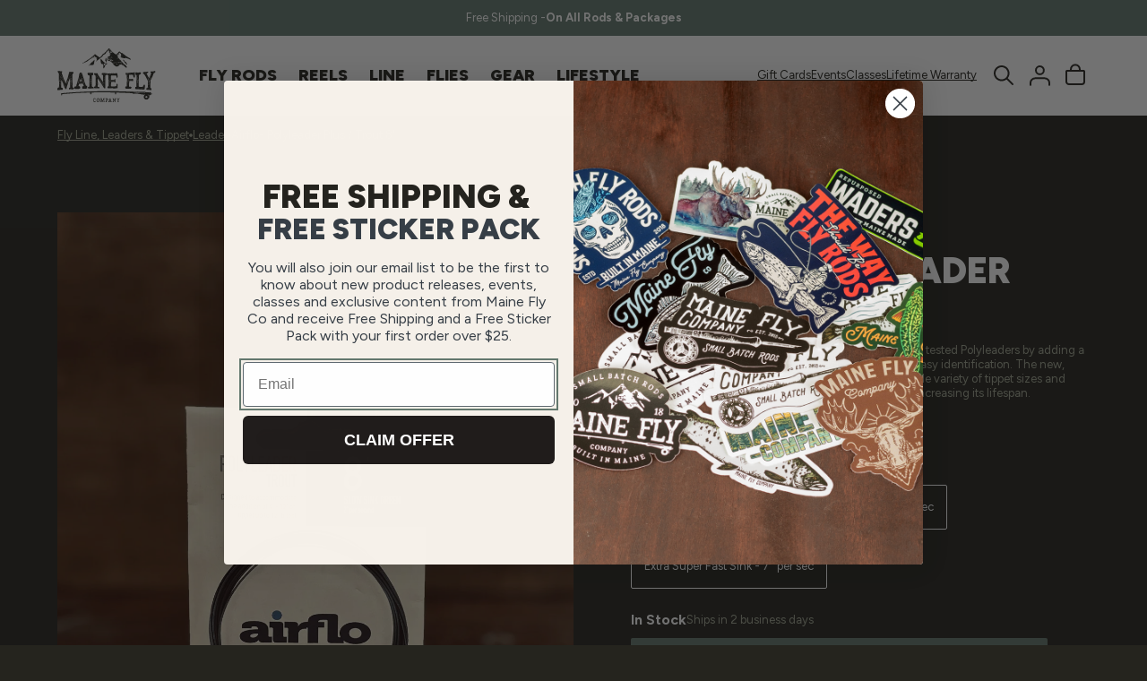

--- FILE ---
content_type: text/html; charset=utf-8
request_url: https://maineflyco.com/products/airflo-polyleader-plus-trout
body_size: 56109
content:
<!doctype html>
<html class="no-js" lang="en">
	<head>
		<meta charset="utf-8">
		<meta http-equiv="X-UA-Compatible" content="IE=edge">
		<meta name="viewport" content="width=device-width,initial-scale=1">
		<meta name="theme-color" content="">
		<link rel="canonical" href="https://maineflyco.com/products/airflo-polyleader-plus-trout">
		<title>Airflo- Polyleader Plus / Trout 8&#39;</title>

		
			<meta name="description" content="Armed with this diverse selection of Polyleaders, there&#39;s literally no angling style or tactic you won&#39;t be fully equipped for. The Airflo 8ft Trout Polyleaders come in seven different densities that let you fish any part of the water column, in every type of water. Ideally suited to those fishing on large rivers and s">
		

<link rel="icon" type="image/png" href="//maineflyco.com/cdn/shop/files/maine_fly_company_win3_black_bg_951066a7-eaa2-4292-a41a-5f493ae93a14.png?crop=center&height=32&v=1634584378&width=32"><meta property="og:site_name" content="Maine Fly Company">
		<meta property="og:url" content="https://maineflyco.com/products/airflo-polyleader-plus-trout">
		<meta property="og:title" content="Airflo- Polyleader Plus / Trout 8&#39;">
		<meta property="og:type" content="product">
		<meta property="og:description" content="Armed with this diverse selection of Polyleaders, there&#39;s literally no angling style or tactic you won&#39;t be fully equipped for. The Airflo 8ft Trout Polyleaders come in seven different densities that let you fish any part of the water column, in every type of water. Ideally suited to those fishing on large rivers and s"><meta property="og:image" content="http://maineflyco.com/cdn/shop/files/image0_2.jpg?v=1767288628">
			<meta property="og:image:secure_url" content="https://maineflyco.com/cdn/shop/files/image0_2.jpg?v=1767288628">
			<meta property="og:image:width" content="1091">
			<meta property="og:image:height" content="1455"><meta property="og:price:amount" content="13.99">
			<meta property="og:price:currency" content="USD"><link href="//maineflyco.com/cdn/shop/t/13/assets/theme-styles.css?v=723606303257639011757648406" rel="stylesheet" type="text/css" media="all" />
		<script src="//maineflyco.com/cdn/shop/t/13/assets/theme-scripts.js?v=147056517226045078051729378922" defer="defer"></script>

		
        
          <script>window.performance && window.performance.mark && window.performance.mark('shopify.content_for_header.start');</script><meta name="google-site-verification" content="artxV3EbXDhIqg8_M9zoDmqSNHj-tURZ-wCvhfQnEO0">
<meta name="facebook-domain-verification" content="67ho9oywjh79gcvjpkf4sa5nl7yc47">
<meta name="facebook-domain-verification" content="qkn2lu7otqoy9mi3lnzyi7xwmax0h3">
<meta id="shopify-digital-wallet" name="shopify-digital-wallet" content="/4460478550/digital_wallets/dialog">
<meta name="shopify-checkout-api-token" content="566e908de6ebeeaa4bfa8d65f4a8aab3">
<meta id="in-context-paypal-metadata" data-shop-id="4460478550" data-venmo-supported="false" data-environment="production" data-locale="en_US" data-paypal-v4="true" data-currency="USD">
<link rel="alternate" type="application/json+oembed" href="https://maineflyco.com/products/airflo-polyleader-plus-trout.oembed">
<script async="async" src="/checkouts/internal/preloads.js?locale=en-US"></script>
<link rel="preconnect" href="https://shop.app" crossorigin="anonymous">
<script async="async" src="https://shop.app/checkouts/internal/preloads.js?locale=en-US&shop_id=4460478550" crossorigin="anonymous"></script>
<script id="apple-pay-shop-capabilities" type="application/json">{"shopId":4460478550,"countryCode":"US","currencyCode":"USD","merchantCapabilities":["supports3DS"],"merchantId":"gid:\/\/shopify\/Shop\/4460478550","merchantName":"Maine Fly Company","requiredBillingContactFields":["postalAddress","email"],"requiredShippingContactFields":["postalAddress","email"],"shippingType":"shipping","supportedNetworks":["visa","masterCard","amex","discover","elo","jcb"],"total":{"type":"pending","label":"Maine Fly Company","amount":"1.00"},"shopifyPaymentsEnabled":true,"supportsSubscriptions":true}</script>
<script id="shopify-features" type="application/json">{"accessToken":"566e908de6ebeeaa4bfa8d65f4a8aab3","betas":["rich-media-storefront-analytics"],"domain":"maineflyco.com","predictiveSearch":true,"shopId":4460478550,"locale":"en"}</script>
<script>var Shopify = Shopify || {};
Shopify.shop = "maine-fly-company.myshopify.com";
Shopify.locale = "en";
Shopify.currency = {"active":"USD","rate":"1.0"};
Shopify.country = "US";
Shopify.theme = {"name":"mfc2024\/main","id":171133141285,"schema_name":"mfc2024","schema_version":"1.0.0","theme_store_id":null,"role":"main"};
Shopify.theme.handle = "null";
Shopify.theme.style = {"id":null,"handle":null};
Shopify.cdnHost = "maineflyco.com/cdn";
Shopify.routes = Shopify.routes || {};
Shopify.routes.root = "/";</script>
<script type="module">!function(o){(o.Shopify=o.Shopify||{}).modules=!0}(window);</script>
<script>!function(o){function n(){var o=[];function n(){o.push(Array.prototype.slice.apply(arguments))}return n.q=o,n}var t=o.Shopify=o.Shopify||{};t.loadFeatures=n(),t.autoloadFeatures=n()}(window);</script>
<script>
  window.ShopifyPay = window.ShopifyPay || {};
  window.ShopifyPay.apiHost = "shop.app\/pay";
  window.ShopifyPay.redirectState = null;
</script>
<script id="shop-js-analytics" type="application/json">{"pageType":"product"}</script>
<script defer="defer" async type="module" src="//maineflyco.com/cdn/shopifycloud/shop-js/modules/v2/client.init-shop-cart-sync_WVOgQShq.en.esm.js"></script>
<script defer="defer" async type="module" src="//maineflyco.com/cdn/shopifycloud/shop-js/modules/v2/chunk.common_C_13GLB1.esm.js"></script>
<script defer="defer" async type="module" src="//maineflyco.com/cdn/shopifycloud/shop-js/modules/v2/chunk.modal_CLfMGd0m.esm.js"></script>
<script type="module">
  await import("//maineflyco.com/cdn/shopifycloud/shop-js/modules/v2/client.init-shop-cart-sync_WVOgQShq.en.esm.js");
await import("//maineflyco.com/cdn/shopifycloud/shop-js/modules/v2/chunk.common_C_13GLB1.esm.js");
await import("//maineflyco.com/cdn/shopifycloud/shop-js/modules/v2/chunk.modal_CLfMGd0m.esm.js");

  window.Shopify.SignInWithShop?.initShopCartSync?.({"fedCMEnabled":true,"windoidEnabled":true});

</script>
<script>
  window.Shopify = window.Shopify || {};
  if (!window.Shopify.featureAssets) window.Shopify.featureAssets = {};
  window.Shopify.featureAssets['shop-js'] = {"shop-cart-sync":["modules/v2/client.shop-cart-sync_DuR37GeY.en.esm.js","modules/v2/chunk.common_C_13GLB1.esm.js","modules/v2/chunk.modal_CLfMGd0m.esm.js"],"init-fed-cm":["modules/v2/client.init-fed-cm_BucUoe6W.en.esm.js","modules/v2/chunk.common_C_13GLB1.esm.js","modules/v2/chunk.modal_CLfMGd0m.esm.js"],"shop-toast-manager":["modules/v2/client.shop-toast-manager_B0JfrpKj.en.esm.js","modules/v2/chunk.common_C_13GLB1.esm.js","modules/v2/chunk.modal_CLfMGd0m.esm.js"],"init-shop-cart-sync":["modules/v2/client.init-shop-cart-sync_WVOgQShq.en.esm.js","modules/v2/chunk.common_C_13GLB1.esm.js","modules/v2/chunk.modal_CLfMGd0m.esm.js"],"shop-button":["modules/v2/client.shop-button_B_U3bv27.en.esm.js","modules/v2/chunk.common_C_13GLB1.esm.js","modules/v2/chunk.modal_CLfMGd0m.esm.js"],"init-windoid":["modules/v2/client.init-windoid_DuP9q_di.en.esm.js","modules/v2/chunk.common_C_13GLB1.esm.js","modules/v2/chunk.modal_CLfMGd0m.esm.js"],"shop-cash-offers":["modules/v2/client.shop-cash-offers_BmULhtno.en.esm.js","modules/v2/chunk.common_C_13GLB1.esm.js","modules/v2/chunk.modal_CLfMGd0m.esm.js"],"pay-button":["modules/v2/client.pay-button_CrPSEbOK.en.esm.js","modules/v2/chunk.common_C_13GLB1.esm.js","modules/v2/chunk.modal_CLfMGd0m.esm.js"],"init-customer-accounts":["modules/v2/client.init-customer-accounts_jNk9cPYQ.en.esm.js","modules/v2/client.shop-login-button_DJ5ldayH.en.esm.js","modules/v2/chunk.common_C_13GLB1.esm.js","modules/v2/chunk.modal_CLfMGd0m.esm.js"],"avatar":["modules/v2/client.avatar_BTnouDA3.en.esm.js"],"checkout-modal":["modules/v2/client.checkout-modal_pBPyh9w8.en.esm.js","modules/v2/chunk.common_C_13GLB1.esm.js","modules/v2/chunk.modal_CLfMGd0m.esm.js"],"init-shop-for-new-customer-accounts":["modules/v2/client.init-shop-for-new-customer-accounts_BUoCy7a5.en.esm.js","modules/v2/client.shop-login-button_DJ5ldayH.en.esm.js","modules/v2/chunk.common_C_13GLB1.esm.js","modules/v2/chunk.modal_CLfMGd0m.esm.js"],"init-customer-accounts-sign-up":["modules/v2/client.init-customer-accounts-sign-up_CnczCz9H.en.esm.js","modules/v2/client.shop-login-button_DJ5ldayH.en.esm.js","modules/v2/chunk.common_C_13GLB1.esm.js","modules/v2/chunk.modal_CLfMGd0m.esm.js"],"init-shop-email-lookup-coordinator":["modules/v2/client.init-shop-email-lookup-coordinator_CzjY5t9o.en.esm.js","modules/v2/chunk.common_C_13GLB1.esm.js","modules/v2/chunk.modal_CLfMGd0m.esm.js"],"shop-follow-button":["modules/v2/client.shop-follow-button_CsYC63q7.en.esm.js","modules/v2/chunk.common_C_13GLB1.esm.js","modules/v2/chunk.modal_CLfMGd0m.esm.js"],"shop-login-button":["modules/v2/client.shop-login-button_DJ5ldayH.en.esm.js","modules/v2/chunk.common_C_13GLB1.esm.js","modules/v2/chunk.modal_CLfMGd0m.esm.js"],"shop-login":["modules/v2/client.shop-login_B9ccPdmx.en.esm.js","modules/v2/chunk.common_C_13GLB1.esm.js","modules/v2/chunk.modal_CLfMGd0m.esm.js"],"lead-capture":["modules/v2/client.lead-capture_D0K_KgYb.en.esm.js","modules/v2/chunk.common_C_13GLB1.esm.js","modules/v2/chunk.modal_CLfMGd0m.esm.js"],"payment-terms":["modules/v2/client.payment-terms_BWmiNN46.en.esm.js","modules/v2/chunk.common_C_13GLB1.esm.js","modules/v2/chunk.modal_CLfMGd0m.esm.js"]};
</script>
<script>(function() {
  var isLoaded = false;
  function asyncLoad() {
    if (isLoaded) return;
    isLoaded = true;
    var urls = ["","\/\/shopify.privy.com\/widget.js?shop=maine-fly-company.myshopify.com","https:\/\/instafeed.nfcube.com\/cdn\/7ee826291c8ef61d1151c45a97d97dd1.js?shop=maine-fly-company.myshopify.com","\/\/d1liekpayvooaz.cloudfront.net\/apps\/customizery\/customizery.js?shop=maine-fly-company.myshopify.com","https:\/\/cdn-bundler.nice-team.net\/app\/js\/bundler.js?shop=maine-fly-company.myshopify.com"];
    for (var i = 0; i < urls.length; i++) {
      var s = document.createElement('script');
      s.type = 'text/javascript';
      s.async = true;
      s.src = urls[i];
      var x = document.getElementsByTagName('script')[0];
      x.parentNode.insertBefore(s, x);
    }
  };
  if(window.attachEvent) {
    window.attachEvent('onload', asyncLoad);
  } else {
    window.addEventListener('load', asyncLoad, false);
  }
})();</script>
<script id="__st">var __st={"a":4460478550,"offset":-18000,"reqid":"f275b0c4-3dee-41d1-9b21-96db50d8f633-1769662408","pageurl":"maineflyco.com\/products\/airflo-polyleader-plus-trout","u":"f903403526c3","p":"product","rtyp":"product","rid":7123369689268};</script>
<script>window.ShopifyPaypalV4VisibilityTracking = true;</script>
<script id="captcha-bootstrap">!function(){'use strict';const t='contact',e='account',n='new_comment',o=[[t,t],['blogs',n],['comments',n],[t,'customer']],c=[[e,'customer_login'],[e,'guest_login'],[e,'recover_customer_password'],[e,'create_customer']],r=t=>t.map((([t,e])=>`form[action*='/${t}']:not([data-nocaptcha='true']) input[name='form_type'][value='${e}']`)).join(','),a=t=>()=>t?[...document.querySelectorAll(t)].map((t=>t.form)):[];function s(){const t=[...o],e=r(t);return a(e)}const i='password',u='form_key',d=['recaptcha-v3-token','g-recaptcha-response','h-captcha-response',i],f=()=>{try{return window.sessionStorage}catch{return}},m='__shopify_v',_=t=>t.elements[u];function p(t,e,n=!1){try{const o=window.sessionStorage,c=JSON.parse(o.getItem(e)),{data:r}=function(t){const{data:e,action:n}=t;return t[m]||n?{data:e,action:n}:{data:t,action:n}}(c);for(const[e,n]of Object.entries(r))t.elements[e]&&(t.elements[e].value=n);n&&o.removeItem(e)}catch(o){console.error('form repopulation failed',{error:o})}}const l='form_type',E='cptcha';function T(t){t.dataset[E]=!0}const w=window,h=w.document,L='Shopify',v='ce_forms',y='captcha';let A=!1;((t,e)=>{const n=(g='f06e6c50-85a8-45c8-87d0-21a2b65856fe',I='https://cdn.shopify.com/shopifycloud/storefront-forms-hcaptcha/ce_storefront_forms_captcha_hcaptcha.v1.5.2.iife.js',D={infoText:'Protected by hCaptcha',privacyText:'Privacy',termsText:'Terms'},(t,e,n)=>{const o=w[L][v],c=o.bindForm;if(c)return c(t,g,e,D).then(n);var r;o.q.push([[t,g,e,D],n]),r=I,A||(h.body.append(Object.assign(h.createElement('script'),{id:'captcha-provider',async:!0,src:r})),A=!0)});var g,I,D;w[L]=w[L]||{},w[L][v]=w[L][v]||{},w[L][v].q=[],w[L][y]=w[L][y]||{},w[L][y].protect=function(t,e){n(t,void 0,e),T(t)},Object.freeze(w[L][y]),function(t,e,n,w,h,L){const[v,y,A,g]=function(t,e,n){const i=e?o:[],u=t?c:[],d=[...i,...u],f=r(d),m=r(i),_=r(d.filter((([t,e])=>n.includes(e))));return[a(f),a(m),a(_),s()]}(w,h,L),I=t=>{const e=t.target;return e instanceof HTMLFormElement?e:e&&e.form},D=t=>v().includes(t);t.addEventListener('submit',(t=>{const e=I(t);if(!e)return;const n=D(e)&&!e.dataset.hcaptchaBound&&!e.dataset.recaptchaBound,o=_(e),c=g().includes(e)&&(!o||!o.value);(n||c)&&t.preventDefault(),c&&!n&&(function(t){try{if(!f())return;!function(t){const e=f();if(!e)return;const n=_(t);if(!n)return;const o=n.value;o&&e.removeItem(o)}(t);const e=Array.from(Array(32),(()=>Math.random().toString(36)[2])).join('');!function(t,e){_(t)||t.append(Object.assign(document.createElement('input'),{type:'hidden',name:u})),t.elements[u].value=e}(t,e),function(t,e){const n=f();if(!n)return;const o=[...t.querySelectorAll(`input[type='${i}']`)].map((({name:t})=>t)),c=[...d,...o],r={};for(const[a,s]of new FormData(t).entries())c.includes(a)||(r[a]=s);n.setItem(e,JSON.stringify({[m]:1,action:t.action,data:r}))}(t,e)}catch(e){console.error('failed to persist form',e)}}(e),e.submit())}));const S=(t,e)=>{t&&!t.dataset[E]&&(n(t,e.some((e=>e===t))),T(t))};for(const o of['focusin','change'])t.addEventListener(o,(t=>{const e=I(t);D(e)&&S(e,y())}));const B=e.get('form_key'),M=e.get(l),P=B&&M;t.addEventListener('DOMContentLoaded',(()=>{const t=y();if(P)for(const e of t)e.elements[l].value===M&&p(e,B);[...new Set([...A(),...v().filter((t=>'true'===t.dataset.shopifyCaptcha))])].forEach((e=>S(e,t)))}))}(h,new URLSearchParams(w.location.search),n,t,e,['guest_login'])})(!0,!0)}();</script>
<script integrity="sha256-4kQ18oKyAcykRKYeNunJcIwy7WH5gtpwJnB7kiuLZ1E=" data-source-attribution="shopify.loadfeatures" defer="defer" src="//maineflyco.com/cdn/shopifycloud/storefront/assets/storefront/load_feature-a0a9edcb.js" crossorigin="anonymous"></script>
<script crossorigin="anonymous" defer="defer" src="//maineflyco.com/cdn/shopifycloud/storefront/assets/shopify_pay/storefront-65b4c6d7.js?v=20250812"></script>
<script data-source-attribution="shopify.dynamic_checkout.dynamic.init">var Shopify=Shopify||{};Shopify.PaymentButton=Shopify.PaymentButton||{isStorefrontPortableWallets:!0,init:function(){window.Shopify.PaymentButton.init=function(){};var t=document.createElement("script");t.src="https://maineflyco.com/cdn/shopifycloud/portable-wallets/latest/portable-wallets.en.js",t.type="module",document.head.appendChild(t)}};
</script>
<script data-source-attribution="shopify.dynamic_checkout.buyer_consent">
  function portableWalletsHideBuyerConsent(e){var t=document.getElementById("shopify-buyer-consent"),n=document.getElementById("shopify-subscription-policy-button");t&&n&&(t.classList.add("hidden"),t.setAttribute("aria-hidden","true"),n.removeEventListener("click",e))}function portableWalletsShowBuyerConsent(e){var t=document.getElementById("shopify-buyer-consent"),n=document.getElementById("shopify-subscription-policy-button");t&&n&&(t.classList.remove("hidden"),t.removeAttribute("aria-hidden"),n.addEventListener("click",e))}window.Shopify?.PaymentButton&&(window.Shopify.PaymentButton.hideBuyerConsent=portableWalletsHideBuyerConsent,window.Shopify.PaymentButton.showBuyerConsent=portableWalletsShowBuyerConsent);
</script>
<script data-source-attribution="shopify.dynamic_checkout.cart.bootstrap">document.addEventListener("DOMContentLoaded",(function(){function t(){return document.querySelector("shopify-accelerated-checkout-cart, shopify-accelerated-checkout")}if(t())Shopify.PaymentButton.init();else{new MutationObserver((function(e,n){t()&&(Shopify.PaymentButton.init(),n.disconnect())})).observe(document.body,{childList:!0,subtree:!0})}}));
</script>
<link id="shopify-accelerated-checkout-styles" rel="stylesheet" media="screen" href="https://maineflyco.com/cdn/shopifycloud/portable-wallets/latest/accelerated-checkout-backwards-compat.css" crossorigin="anonymous">
<style id="shopify-accelerated-checkout-cart">
        #shopify-buyer-consent {
  margin-top: 1em;
  display: inline-block;
  width: 100%;
}

#shopify-buyer-consent.hidden {
  display: none;
}

#shopify-subscription-policy-button {
  background: none;
  border: none;
  padding: 0;
  text-decoration: underline;
  font-size: inherit;
  cursor: pointer;
}

#shopify-subscription-policy-button::before {
  box-shadow: none;
}

      </style>
<script id="sections-script" data-sections="header" defer="defer" src="//maineflyco.com/cdn/shop/t/13/compiled_assets/scripts.js?v=14815"></script>
<script>window.performance && window.performance.mark && window.performance.mark('shopify.content_for_header.end');</script>
        
		

		<link rel="preload" as="font" href="//maineflyco.com/cdn/shop/t/13/assets/Figtree-Regular.ttf?v=39636538891368610711726706438" type="font/ttf" crossorigin>
		<link rel="preload" as="font" href="//maineflyco.com/cdn/shop/t/13/assets/Figtree-Bold.ttf?v=145184715324004775881726706438" type="font/ttf" crossorigin>
		<link rel="preload" as="font" href="//maineflyco.com/cdn/shop/t/13/assets/Figtree-Black.ttf?v=181973372113667374421726706437" type="font/ttf" crossorigin>
		<style>
			@font-face {
				font-family: "Figtree";
				font-weight: 400;
				font-display: swap;
				src: url("//maineflyco.com/cdn/shop/t/13/assets/Figtree-Regular.ttf?v=39636538891368610711726706438") format("TrueType");
			}
			@font-face {
				font-family: "Figtree";
				font-weight: 700;
				font-display: swap;
				src: url("//maineflyco.com/cdn/shop/t/13/assets/Figtree-Bold.ttf?v=145184715324004775881726706438") format("TrueType");
			}
			@font-face {
				font-family: "Figtree";
				font-weight: 900;
				font-display: swap;
				src: url("//maineflyco.com/cdn/shop/t/13/assets/Figtree-Black.ttf?v=181973372113667374421726706437") format("TrueType");
			}
		</style>

		<script>
			document.documentElement.className = document.documentElement.className.replace('no-js', 'js');
		</script>
		
	<!-- BEGIN app block: shopify://apps/klaviyo-email-marketing-sms/blocks/klaviyo-onsite-embed/2632fe16-c075-4321-a88b-50b567f42507 -->












  <script async src="https://static.klaviyo.com/onsite/js/QZPB5r/klaviyo.js?company_id=QZPB5r"></script>
  <script>!function(){if(!window.klaviyo){window._klOnsite=window._klOnsite||[];try{window.klaviyo=new Proxy({},{get:function(n,i){return"push"===i?function(){var n;(n=window._klOnsite).push.apply(n,arguments)}:function(){for(var n=arguments.length,o=new Array(n),w=0;w<n;w++)o[w]=arguments[w];var t="function"==typeof o[o.length-1]?o.pop():void 0,e=new Promise((function(n){window._klOnsite.push([i].concat(o,[function(i){t&&t(i),n(i)}]))}));return e}}})}catch(n){window.klaviyo=window.klaviyo||[],window.klaviyo.push=function(){var n;(n=window._klOnsite).push.apply(n,arguments)}}}}();</script>

  
    <script id="viewed_product">
      if (item == null) {
        var _learnq = _learnq || [];

        var MetafieldReviews = null
        var MetafieldYotpoRating = null
        var MetafieldYotpoCount = null
        var MetafieldLooxRating = null
        var MetafieldLooxCount = null
        var okendoProduct = null
        var okendoProductReviewCount = null
        var okendoProductReviewAverageValue = null
        try {
          // The following fields are used for Customer Hub recently viewed in order to add reviews.
          // This information is not part of __kla_viewed. Instead, it is part of __kla_viewed_reviewed_items
          MetafieldReviews = {};
          MetafieldYotpoRating = null
          MetafieldYotpoCount = null
          MetafieldLooxRating = null
          MetafieldLooxCount = null

          okendoProduct = null
          // If the okendo metafield is not legacy, it will error, which then requires the new json formatted data
          if (okendoProduct && 'error' in okendoProduct) {
            okendoProduct = null
          }
          okendoProductReviewCount = okendoProduct ? okendoProduct.reviewCount : null
          okendoProductReviewAverageValue = okendoProduct ? okendoProduct.reviewAverageValue : null
        } catch (error) {
          console.error('Error in Klaviyo onsite reviews tracking:', error);
        }

        var item = {
          Name: "Airflo- Polyleader Plus \/ Trout 8'",
          ProductID: 7123369689268,
          Categories: ["All Products","Discountable","Fly Line, Leaders \u0026 Tippet","Leader"],
          ImageURL: "https://maineflyco.com/cdn/shop/files/image0_2_grande.jpg?v=1767288628",
          URL: "https://maineflyco.com/products/airflo-polyleader-plus-trout",
          Brand: "Maine Fly Company",
          Price: "$13.99",
          Value: "13.99",
          CompareAtPrice: "$0.00"
        };
        _learnq.push(['track', 'Viewed Product', item]);
        _learnq.push(['trackViewedItem', {
          Title: item.Name,
          ItemId: item.ProductID,
          Categories: item.Categories,
          ImageUrl: item.ImageURL,
          Url: item.URL,
          Metadata: {
            Brand: item.Brand,
            Price: item.Price,
            Value: item.Value,
            CompareAtPrice: item.CompareAtPrice
          },
          metafields:{
            reviews: MetafieldReviews,
            yotpo:{
              rating: MetafieldYotpoRating,
              count: MetafieldYotpoCount,
            },
            loox:{
              rating: MetafieldLooxRating,
              count: MetafieldLooxCount,
            },
            okendo: {
              rating: okendoProductReviewAverageValue,
              count: okendoProductReviewCount,
            }
          }
        }]);
      }
    </script>
  




  <script>
    window.klaviyoReviewsProductDesignMode = false
  </script>







<!-- END app block --><script src="https://cdn.shopify.com/extensions/019b92df-1966-750c-943d-a8ced4b05ac2/option-cli3-369/assets/gpomain.js" type="text/javascript" defer="defer"></script>
<link href="https://monorail-edge.shopifysvc.com" rel="dns-prefetch">
<script>(function(){if ("sendBeacon" in navigator && "performance" in window) {try {var session_token_from_headers = performance.getEntriesByType('navigation')[0].serverTiming.find(x => x.name == '_s').description;} catch {var session_token_from_headers = undefined;}var session_cookie_matches = document.cookie.match(/_shopify_s=([^;]*)/);var session_token_from_cookie = session_cookie_matches && session_cookie_matches.length === 2 ? session_cookie_matches[1] : "";var session_token = session_token_from_headers || session_token_from_cookie || "";function handle_abandonment_event(e) {var entries = performance.getEntries().filter(function(entry) {return /monorail-edge.shopifysvc.com/.test(entry.name);});if (!window.abandonment_tracked && entries.length === 0) {window.abandonment_tracked = true;var currentMs = Date.now();var navigation_start = performance.timing.navigationStart;var payload = {shop_id: 4460478550,url: window.location.href,navigation_start,duration: currentMs - navigation_start,session_token,page_type: "product"};window.navigator.sendBeacon("https://monorail-edge.shopifysvc.com/v1/produce", JSON.stringify({schema_id: "online_store_buyer_site_abandonment/1.1",payload: payload,metadata: {event_created_at_ms: currentMs,event_sent_at_ms: currentMs}}));}}window.addEventListener('pagehide', handle_abandonment_event);}}());</script>
<script id="web-pixels-manager-setup">(function e(e,d,r,n,o){if(void 0===o&&(o={}),!Boolean(null===(a=null===(i=window.Shopify)||void 0===i?void 0:i.analytics)||void 0===a?void 0:a.replayQueue)){var i,a;window.Shopify=window.Shopify||{};var t=window.Shopify;t.analytics=t.analytics||{};var s=t.analytics;s.replayQueue=[],s.publish=function(e,d,r){return s.replayQueue.push([e,d,r]),!0};try{self.performance.mark("wpm:start")}catch(e){}var l=function(){var e={modern:/Edge?\/(1{2}[4-9]|1[2-9]\d|[2-9]\d{2}|\d{4,})\.\d+(\.\d+|)|Firefox\/(1{2}[4-9]|1[2-9]\d|[2-9]\d{2}|\d{4,})\.\d+(\.\d+|)|Chrom(ium|e)\/(9{2}|\d{3,})\.\d+(\.\d+|)|(Maci|X1{2}).+ Version\/(15\.\d+|(1[6-9]|[2-9]\d|\d{3,})\.\d+)([,.]\d+|)( \(\w+\)|)( Mobile\/\w+|) Safari\/|Chrome.+OPR\/(9{2}|\d{3,})\.\d+\.\d+|(CPU[ +]OS|iPhone[ +]OS|CPU[ +]iPhone|CPU IPhone OS|CPU iPad OS)[ +]+(15[._]\d+|(1[6-9]|[2-9]\d|\d{3,})[._]\d+)([._]\d+|)|Android:?[ /-](13[3-9]|1[4-9]\d|[2-9]\d{2}|\d{4,})(\.\d+|)(\.\d+|)|Android.+Firefox\/(13[5-9]|1[4-9]\d|[2-9]\d{2}|\d{4,})\.\d+(\.\d+|)|Android.+Chrom(ium|e)\/(13[3-9]|1[4-9]\d|[2-9]\d{2}|\d{4,})\.\d+(\.\d+|)|SamsungBrowser\/([2-9]\d|\d{3,})\.\d+/,legacy:/Edge?\/(1[6-9]|[2-9]\d|\d{3,})\.\d+(\.\d+|)|Firefox\/(5[4-9]|[6-9]\d|\d{3,})\.\d+(\.\d+|)|Chrom(ium|e)\/(5[1-9]|[6-9]\d|\d{3,})\.\d+(\.\d+|)([\d.]+$|.*Safari\/(?![\d.]+ Edge\/[\d.]+$))|(Maci|X1{2}).+ Version\/(10\.\d+|(1[1-9]|[2-9]\d|\d{3,})\.\d+)([,.]\d+|)( \(\w+\)|)( Mobile\/\w+|) Safari\/|Chrome.+OPR\/(3[89]|[4-9]\d|\d{3,})\.\d+\.\d+|(CPU[ +]OS|iPhone[ +]OS|CPU[ +]iPhone|CPU IPhone OS|CPU iPad OS)[ +]+(10[._]\d+|(1[1-9]|[2-9]\d|\d{3,})[._]\d+)([._]\d+|)|Android:?[ /-](13[3-9]|1[4-9]\d|[2-9]\d{2}|\d{4,})(\.\d+|)(\.\d+|)|Mobile Safari.+OPR\/([89]\d|\d{3,})\.\d+\.\d+|Android.+Firefox\/(13[5-9]|1[4-9]\d|[2-9]\d{2}|\d{4,})\.\d+(\.\d+|)|Android.+Chrom(ium|e)\/(13[3-9]|1[4-9]\d|[2-9]\d{2}|\d{4,})\.\d+(\.\d+|)|Android.+(UC? ?Browser|UCWEB|U3)[ /]?(15\.([5-9]|\d{2,})|(1[6-9]|[2-9]\d|\d{3,})\.\d+)\.\d+|SamsungBrowser\/(5\.\d+|([6-9]|\d{2,})\.\d+)|Android.+MQ{2}Browser\/(14(\.(9|\d{2,})|)|(1[5-9]|[2-9]\d|\d{3,})(\.\d+|))(\.\d+|)|K[Aa][Ii]OS\/(3\.\d+|([4-9]|\d{2,})\.\d+)(\.\d+|)/},d=e.modern,r=e.legacy,n=navigator.userAgent;return n.match(d)?"modern":n.match(r)?"legacy":"unknown"}(),u="modern"===l?"modern":"legacy",c=(null!=n?n:{modern:"",legacy:""})[u],f=function(e){return[e.baseUrl,"/wpm","/b",e.hashVersion,"modern"===e.buildTarget?"m":"l",".js"].join("")}({baseUrl:d,hashVersion:r,buildTarget:u}),m=function(e){var d=e.version,r=e.bundleTarget,n=e.surface,o=e.pageUrl,i=e.monorailEndpoint;return{emit:function(e){var a=e.status,t=e.errorMsg,s=(new Date).getTime(),l=JSON.stringify({metadata:{event_sent_at_ms:s},events:[{schema_id:"web_pixels_manager_load/3.1",payload:{version:d,bundle_target:r,page_url:o,status:a,surface:n,error_msg:t},metadata:{event_created_at_ms:s}}]});if(!i)return console&&console.warn&&console.warn("[Web Pixels Manager] No Monorail endpoint provided, skipping logging."),!1;try{return self.navigator.sendBeacon.bind(self.navigator)(i,l)}catch(e){}var u=new XMLHttpRequest;try{return u.open("POST",i,!0),u.setRequestHeader("Content-Type","text/plain"),u.send(l),!0}catch(e){return console&&console.warn&&console.warn("[Web Pixels Manager] Got an unhandled error while logging to Monorail."),!1}}}}({version:r,bundleTarget:l,surface:e.surface,pageUrl:self.location.href,monorailEndpoint:e.monorailEndpoint});try{o.browserTarget=l,function(e){var d=e.src,r=e.async,n=void 0===r||r,o=e.onload,i=e.onerror,a=e.sri,t=e.scriptDataAttributes,s=void 0===t?{}:t,l=document.createElement("script"),u=document.querySelector("head"),c=document.querySelector("body");if(l.async=n,l.src=d,a&&(l.integrity=a,l.crossOrigin="anonymous"),s)for(var f in s)if(Object.prototype.hasOwnProperty.call(s,f))try{l.dataset[f]=s[f]}catch(e){}if(o&&l.addEventListener("load",o),i&&l.addEventListener("error",i),u)u.appendChild(l);else{if(!c)throw new Error("Did not find a head or body element to append the script");c.appendChild(l)}}({src:f,async:!0,onload:function(){if(!function(){var e,d;return Boolean(null===(d=null===(e=window.Shopify)||void 0===e?void 0:e.analytics)||void 0===d?void 0:d.initialized)}()){var d=window.webPixelsManager.init(e)||void 0;if(d){var r=window.Shopify.analytics;r.replayQueue.forEach((function(e){var r=e[0],n=e[1],o=e[2];d.publishCustomEvent(r,n,o)})),r.replayQueue=[],r.publish=d.publishCustomEvent,r.visitor=d.visitor,r.initialized=!0}}},onerror:function(){return m.emit({status:"failed",errorMsg:"".concat(f," has failed to load")})},sri:function(e){var d=/^sha384-[A-Za-z0-9+/=]+$/;return"string"==typeof e&&d.test(e)}(c)?c:"",scriptDataAttributes:o}),m.emit({status:"loading"})}catch(e){m.emit({status:"failed",errorMsg:(null==e?void 0:e.message)||"Unknown error"})}}})({shopId: 4460478550,storefrontBaseUrl: "https://maineflyco.com",extensionsBaseUrl: "https://extensions.shopifycdn.com/cdn/shopifycloud/web-pixels-manager",monorailEndpoint: "https://monorail-edge.shopifysvc.com/unstable/produce_batch",surface: "storefront-renderer",enabledBetaFlags: ["2dca8a86"],webPixelsConfigList: [{"id":"1914863909","configuration":"{\"accountID\":\"QZPB5r\",\"webPixelConfig\":\"eyJlbmFibGVBZGRlZFRvQ2FydEV2ZW50cyI6IHRydWV9\"}","eventPayloadVersion":"v1","runtimeContext":"STRICT","scriptVersion":"524f6c1ee37bacdca7657a665bdca589","type":"APP","apiClientId":123074,"privacyPurposes":["ANALYTICS","MARKETING"],"dataSharingAdjustments":{"protectedCustomerApprovalScopes":["read_customer_address","read_customer_email","read_customer_name","read_customer_personal_data","read_customer_phone"]}},{"id":"1817608485","configuration":"{\"yotpoStoreId\":\"T9WxbcA5wmuTR2JoRtxH9AQ281RHgNoAHRemEtC2\"}","eventPayloadVersion":"v1","runtimeContext":"STRICT","scriptVersion":"8bb37a256888599d9a3d57f0551d3859","type":"APP","apiClientId":70132,"privacyPurposes":["ANALYTICS","MARKETING","SALE_OF_DATA"],"dataSharingAdjustments":{"protectedCustomerApprovalScopes":["read_customer_address","read_customer_email","read_customer_name","read_customer_personal_data","read_customer_phone"]}},{"id":"842629413","configuration":"{\"config\":\"{\\\"pixel_id\\\":\\\"AW-756747484\\\",\\\"target_country\\\":\\\"US\\\",\\\"gtag_events\\\":[{\\\"type\\\":\\\"search\\\",\\\"action_label\\\":\\\"AW-756747484\\\/e2vJCN_M9N8DENyZ7OgC\\\"},{\\\"type\\\":\\\"begin_checkout\\\",\\\"action_label\\\":\\\"AW-756747484\\\/ECufCNzM9N8DENyZ7OgC\\\"},{\\\"type\\\":\\\"view_item\\\",\\\"action_label\\\":[\\\"AW-756747484\\\/BHsiCNbM9N8DENyZ7OgC\\\",\\\"MC-236W6P6Q5L\\\"]},{\\\"type\\\":\\\"purchase\\\",\\\"action_label\\\":[\\\"AW-756747484\\\/UrDQCNPM9N8DENyZ7OgC\\\",\\\"MC-236W6P6Q5L\\\"]},{\\\"type\\\":\\\"page_view\\\",\\\"action_label\\\":[\\\"AW-756747484\\\/Vu9wCNDM9N8DENyZ7OgC\\\",\\\"MC-236W6P6Q5L\\\"]},{\\\"type\\\":\\\"add_payment_info\\\",\\\"action_label\\\":\\\"AW-756747484\\\/p5aVCOLM9N8DENyZ7OgC\\\"},{\\\"type\\\":\\\"add_to_cart\\\",\\\"action_label\\\":\\\"AW-756747484\\\/445qCNnM9N8DENyZ7OgC\\\"}],\\\"enable_monitoring_mode\\\":false}\"}","eventPayloadVersion":"v1","runtimeContext":"OPEN","scriptVersion":"b2a88bafab3e21179ed38636efcd8a93","type":"APP","apiClientId":1780363,"privacyPurposes":[],"dataSharingAdjustments":{"protectedCustomerApprovalScopes":["read_customer_address","read_customer_email","read_customer_name","read_customer_personal_data","read_customer_phone"]}},{"id":"319357221","configuration":"{\"pixel_id\":\"846917402823566\",\"pixel_type\":\"facebook_pixel\",\"metaapp_system_user_token\":\"-\"}","eventPayloadVersion":"v1","runtimeContext":"OPEN","scriptVersion":"ca16bc87fe92b6042fbaa3acc2fbdaa6","type":"APP","apiClientId":2329312,"privacyPurposes":["ANALYTICS","MARKETING","SALE_OF_DATA"],"dataSharingAdjustments":{"protectedCustomerApprovalScopes":["read_customer_address","read_customer_email","read_customer_name","read_customer_personal_data","read_customer_phone"]}},{"id":"140181797","eventPayloadVersion":"v1","runtimeContext":"LAX","scriptVersion":"1","type":"CUSTOM","privacyPurposes":["ANALYTICS"],"name":"Google Analytics tag (migrated)"},{"id":"shopify-app-pixel","configuration":"{}","eventPayloadVersion":"v1","runtimeContext":"STRICT","scriptVersion":"0450","apiClientId":"shopify-pixel","type":"APP","privacyPurposes":["ANALYTICS","MARKETING"]},{"id":"shopify-custom-pixel","eventPayloadVersion":"v1","runtimeContext":"LAX","scriptVersion":"0450","apiClientId":"shopify-pixel","type":"CUSTOM","privacyPurposes":["ANALYTICS","MARKETING"]}],isMerchantRequest: false,initData: {"shop":{"name":"Maine Fly Company","paymentSettings":{"currencyCode":"USD"},"myshopifyDomain":"maine-fly-company.myshopify.com","countryCode":"US","storefrontUrl":"https:\/\/maineflyco.com"},"customer":null,"cart":null,"checkout":null,"productVariants":[{"price":{"amount":13.99,"currencyCode":"USD"},"product":{"title":"Airflo- Polyleader Plus \/ Trout 8'","vendor":"Maine Fly Company","id":"7123369689268","untranslatedTitle":"Airflo- Polyleader Plus \/ Trout 8'","url":"\/products\/airflo-polyleader-plus-trout","type":"Leaders \u0026 Tippet"},"id":"51815998554405","image":{"src":"\/\/maineflyco.com\/cdn\/shop\/files\/pss4-8t-98827.webp?v=1767288628"},"sku":null,"title":"Slow Sink -2\" per sec","untranslatedTitle":"Slow Sink -2\" per sec"},{"price":{"amount":13.99,"currencyCode":"USD"},"product":{"title":"Airflo- Polyleader Plus \/ Trout 8'","vendor":"Maine Fly Company","id":"7123369689268","untranslatedTitle":"Airflo- Polyleader Plus \/ Trout 8'","url":"\/products\/airflo-polyleader-plus-trout","type":"Leaders \u0026 Tippet"},"id":"51815998587173","image":{"src":"\/\/maineflyco.com\/cdn\/shop\/files\/pesf24-8t-38035_1.webp?v=1767288628"},"sku":null,"title":"Super Fast Sink- 5\" per sec","untranslatedTitle":"Super Fast Sink- 5\" per sec"},{"price":{"amount":13.99,"currencyCode":"USD"},"product":{"title":"Airflo- Polyleader Plus \/ Trout 8'","vendor":"Maine Fly Company","id":"7123369689268","untranslatedTitle":"Airflo- Polyleader Plus \/ Trout 8'","url":"\/products\/airflo-polyleader-plus-trout","type":"Leaders \u0026 Tippet"},"id":"51815998619941","image":{"src":"\/\/maineflyco.com\/cdn\/shop\/files\/psf16-8t-37317.webp?v=1767288628"},"sku":null,"title":"Extra Super Fast Sink - 7\" per sec","untranslatedTitle":"Extra Super Fast Sink - 7\" per sec"}],"purchasingCompany":null},},"https://maineflyco.com/cdn","1d2a099fw23dfb22ep557258f5m7a2edbae",{"modern":"","legacy":""},{"shopId":"4460478550","storefrontBaseUrl":"https:\/\/maineflyco.com","extensionBaseUrl":"https:\/\/extensions.shopifycdn.com\/cdn\/shopifycloud\/web-pixels-manager","surface":"storefront-renderer","enabledBetaFlags":"[\"2dca8a86\"]","isMerchantRequest":"false","hashVersion":"1d2a099fw23dfb22ep557258f5m7a2edbae","publish":"custom","events":"[[\"page_viewed\",{}],[\"product_viewed\",{\"productVariant\":{\"price\":{\"amount\":13.99,\"currencyCode\":\"USD\"},\"product\":{\"title\":\"Airflo- Polyleader Plus \/ Trout 8'\",\"vendor\":\"Maine Fly Company\",\"id\":\"7123369689268\",\"untranslatedTitle\":\"Airflo- Polyleader Plus \/ Trout 8'\",\"url\":\"\/products\/airflo-polyleader-plus-trout\",\"type\":\"Leaders \u0026 Tippet\"},\"id\":\"51815998554405\",\"image\":{\"src\":\"\/\/maineflyco.com\/cdn\/shop\/files\/pss4-8t-98827.webp?v=1767288628\"},\"sku\":null,\"title\":\"Slow Sink -2\\\" per sec\",\"untranslatedTitle\":\"Slow Sink -2\\\" per sec\"}}]]"});</script><script>
  window.ShopifyAnalytics = window.ShopifyAnalytics || {};
  window.ShopifyAnalytics.meta = window.ShopifyAnalytics.meta || {};
  window.ShopifyAnalytics.meta.currency = 'USD';
  var meta = {"product":{"id":7123369689268,"gid":"gid:\/\/shopify\/Product\/7123369689268","vendor":"Maine Fly Company","type":"Leaders \u0026 Tippet","handle":"airflo-polyleader-plus-trout","variants":[{"id":51815998554405,"price":1399,"name":"Airflo- Polyleader Plus \/ Trout 8' - Slow Sink -2\" per sec","public_title":"Slow Sink -2\" per sec","sku":null},{"id":51815998587173,"price":1399,"name":"Airflo- Polyleader Plus \/ Trout 8' - Super Fast Sink- 5\" per sec","public_title":"Super Fast Sink- 5\" per sec","sku":null},{"id":51815998619941,"price":1399,"name":"Airflo- Polyleader Plus \/ Trout 8' - Extra Super Fast Sink - 7\" per sec","public_title":"Extra Super Fast Sink - 7\" per sec","sku":null}],"remote":false},"page":{"pageType":"product","resourceType":"product","resourceId":7123369689268,"requestId":"f275b0c4-3dee-41d1-9b21-96db50d8f633-1769662408"}};
  for (var attr in meta) {
    window.ShopifyAnalytics.meta[attr] = meta[attr];
  }
</script>
<script class="analytics">
  (function () {
    var customDocumentWrite = function(content) {
      var jquery = null;

      if (window.jQuery) {
        jquery = window.jQuery;
      } else if (window.Checkout && window.Checkout.$) {
        jquery = window.Checkout.$;
      }

      if (jquery) {
        jquery('body').append(content);
      }
    };

    var hasLoggedConversion = function(token) {
      if (token) {
        return document.cookie.indexOf('loggedConversion=' + token) !== -1;
      }
      return false;
    }

    var setCookieIfConversion = function(token) {
      if (token) {
        var twoMonthsFromNow = new Date(Date.now());
        twoMonthsFromNow.setMonth(twoMonthsFromNow.getMonth() + 2);

        document.cookie = 'loggedConversion=' + token + '; expires=' + twoMonthsFromNow;
      }
    }

    var trekkie = window.ShopifyAnalytics.lib = window.trekkie = window.trekkie || [];
    if (trekkie.integrations) {
      return;
    }
    trekkie.methods = [
      'identify',
      'page',
      'ready',
      'track',
      'trackForm',
      'trackLink'
    ];
    trekkie.factory = function(method) {
      return function() {
        var args = Array.prototype.slice.call(arguments);
        args.unshift(method);
        trekkie.push(args);
        return trekkie;
      };
    };
    for (var i = 0; i < trekkie.methods.length; i++) {
      var key = trekkie.methods[i];
      trekkie[key] = trekkie.factory(key);
    }
    trekkie.load = function(config) {
      trekkie.config = config || {};
      trekkie.config.initialDocumentCookie = document.cookie;
      var first = document.getElementsByTagName('script')[0];
      var script = document.createElement('script');
      script.type = 'text/javascript';
      script.onerror = function(e) {
        var scriptFallback = document.createElement('script');
        scriptFallback.type = 'text/javascript';
        scriptFallback.onerror = function(error) {
                var Monorail = {
      produce: function produce(monorailDomain, schemaId, payload) {
        var currentMs = new Date().getTime();
        var event = {
          schema_id: schemaId,
          payload: payload,
          metadata: {
            event_created_at_ms: currentMs,
            event_sent_at_ms: currentMs
          }
        };
        return Monorail.sendRequest("https://" + monorailDomain + "/v1/produce", JSON.stringify(event));
      },
      sendRequest: function sendRequest(endpointUrl, payload) {
        // Try the sendBeacon API
        if (window && window.navigator && typeof window.navigator.sendBeacon === 'function' && typeof window.Blob === 'function' && !Monorail.isIos12()) {
          var blobData = new window.Blob([payload], {
            type: 'text/plain'
          });

          if (window.navigator.sendBeacon(endpointUrl, blobData)) {
            return true;
          } // sendBeacon was not successful

        } // XHR beacon

        var xhr = new XMLHttpRequest();

        try {
          xhr.open('POST', endpointUrl);
          xhr.setRequestHeader('Content-Type', 'text/plain');
          xhr.send(payload);
        } catch (e) {
          console.log(e);
        }

        return false;
      },
      isIos12: function isIos12() {
        return window.navigator.userAgent.lastIndexOf('iPhone; CPU iPhone OS 12_') !== -1 || window.navigator.userAgent.lastIndexOf('iPad; CPU OS 12_') !== -1;
      }
    };
    Monorail.produce('monorail-edge.shopifysvc.com',
      'trekkie_storefront_load_errors/1.1',
      {shop_id: 4460478550,
      theme_id: 171133141285,
      app_name: "storefront",
      context_url: window.location.href,
      source_url: "//maineflyco.com/cdn/s/trekkie.storefront.a804e9514e4efded663580eddd6991fcc12b5451.min.js"});

        };
        scriptFallback.async = true;
        scriptFallback.src = '//maineflyco.com/cdn/s/trekkie.storefront.a804e9514e4efded663580eddd6991fcc12b5451.min.js';
        first.parentNode.insertBefore(scriptFallback, first);
      };
      script.async = true;
      script.src = '//maineflyco.com/cdn/s/trekkie.storefront.a804e9514e4efded663580eddd6991fcc12b5451.min.js';
      first.parentNode.insertBefore(script, first);
    };
    trekkie.load(
      {"Trekkie":{"appName":"storefront","development":false,"defaultAttributes":{"shopId":4460478550,"isMerchantRequest":null,"themeId":171133141285,"themeCityHash":"4827020521813824549","contentLanguage":"en","currency":"USD","eventMetadataId":"0f5bdc23-488c-49fd-a9c6-47ed82671f33"},"isServerSideCookieWritingEnabled":true,"monorailRegion":"shop_domain","enabledBetaFlags":["65f19447","b5387b81"]},"Session Attribution":{},"S2S":{"facebookCapiEnabled":true,"source":"trekkie-storefront-renderer","apiClientId":580111}}
    );

    var loaded = false;
    trekkie.ready(function() {
      if (loaded) return;
      loaded = true;

      window.ShopifyAnalytics.lib = window.trekkie;

      var originalDocumentWrite = document.write;
      document.write = customDocumentWrite;
      try { window.ShopifyAnalytics.merchantGoogleAnalytics.call(this); } catch(error) {};
      document.write = originalDocumentWrite;

      window.ShopifyAnalytics.lib.page(null,{"pageType":"product","resourceType":"product","resourceId":7123369689268,"requestId":"f275b0c4-3dee-41d1-9b21-96db50d8f633-1769662408","shopifyEmitted":true});

      var match = window.location.pathname.match(/checkouts\/(.+)\/(thank_you|post_purchase)/)
      var token = match? match[1]: undefined;
      if (!hasLoggedConversion(token)) {
        setCookieIfConversion(token);
        window.ShopifyAnalytics.lib.track("Viewed Product",{"currency":"USD","variantId":51815998554405,"productId":7123369689268,"productGid":"gid:\/\/shopify\/Product\/7123369689268","name":"Airflo- Polyleader Plus \/ Trout 8' - Slow Sink -2\" per sec","price":"13.99","sku":null,"brand":"Maine Fly Company","variant":"Slow Sink -2\" per sec","category":"Leaders \u0026 Tippet","nonInteraction":true,"remote":false},undefined,undefined,{"shopifyEmitted":true});
      window.ShopifyAnalytics.lib.track("monorail:\/\/trekkie_storefront_viewed_product\/1.1",{"currency":"USD","variantId":51815998554405,"productId":7123369689268,"productGid":"gid:\/\/shopify\/Product\/7123369689268","name":"Airflo- Polyleader Plus \/ Trout 8' - Slow Sink -2\" per sec","price":"13.99","sku":null,"brand":"Maine Fly Company","variant":"Slow Sink -2\" per sec","category":"Leaders \u0026 Tippet","nonInteraction":true,"remote":false,"referer":"https:\/\/maineflyco.com\/products\/airflo-polyleader-plus-trout"});
      }
    });


        var eventsListenerScript = document.createElement('script');
        eventsListenerScript.async = true;
        eventsListenerScript.src = "//maineflyco.com/cdn/shopifycloud/storefront/assets/shop_events_listener-3da45d37.js";
        document.getElementsByTagName('head')[0].appendChild(eventsListenerScript);

})();</script>
  <script>
  if (!window.ga || (window.ga && typeof window.ga !== 'function')) {
    window.ga = function ga() {
      (window.ga.q = window.ga.q || []).push(arguments);
      if (window.Shopify && window.Shopify.analytics && typeof window.Shopify.analytics.publish === 'function') {
        window.Shopify.analytics.publish("ga_stub_called", {}, {sendTo: "google_osp_migration"});
      }
      console.error("Shopify's Google Analytics stub called with:", Array.from(arguments), "\nSee https://help.shopify.com/manual/promoting-marketing/pixels/pixel-migration#google for more information.");
    };
    if (window.Shopify && window.Shopify.analytics && typeof window.Shopify.analytics.publish === 'function') {
      window.Shopify.analytics.publish("ga_stub_initialized", {}, {sendTo: "google_osp_migration"});
    }
  }
</script>
<script
  defer
  src="https://maineflyco.com/cdn/shopifycloud/perf-kit/shopify-perf-kit-3.1.0.min.js"
  data-application="storefront-renderer"
  data-shop-id="4460478550"
  data-render-region="gcp-us-east1"
  data-page-type="product"
  data-theme-instance-id="171133141285"
  data-theme-name="mfc2024"
  data-theme-version="1.0.0"
  data-monorail-region="shop_domain"
  data-resource-timing-sampling-rate="10"
  data-shs="true"
  data-shs-beacon="true"
  data-shs-export-with-fetch="true"
  data-shs-logs-sample-rate="1"
  data-shs-beacon-endpoint="https://maineflyco.com/api/collect"
></script>
</head>

	<body class="gradient animate--hover-default">

		<a class="screen-reader-text" href="#MainContent">Skip to content</a>

        <script data-type="lazy" data-src="https://cdn-widgetsrepository.yotpo.com/v1/loader/T9WxbcA5wmuTR2JoRtxH9AQ281RHgNoAHRemEtC2?languageCode=en" async></script>
		<script>
			const lazyLoadScriptsLoadDelay = 0 // 2.5 // seconds
			const lazyLoadScripts = () => {
				document.querySelectorAll("script[data-type='lazy']").forEach(el => el.setAttribute("src", el.getAttribute("data-src")));
			}
			const lazyLoadScriptsLoadTimer = setTimeout(lazyLoadScripts, (lazyLoadScriptsLoadDelay * 1000));
		</script>

		<!-- BEGIN sections: header-group -->
<div id="shopify-section-sections--23281805197605__announcement-bar" class="shopify-section shopify-section-group-header-group announcement-bar-section"><div
  class="announcement-bar"
  
> 
  <p>Free Shipping -</p><a href="/collections/fly-rods">On All Rods & Packages</a>
</div>


</div><div id="shopify-section-sections--23281805197605__header" class="shopify-section shopify-section-group-header-group section-header"><style>
  header-drawer {
    justify-self: start;
  }@media screen and (min-width: 990px) {
      header-drawer {
        display: none;
      }
    }.menu-drawer-container {
    display: flex;
  }

  .list-menu {
    list-style: none;
    padding: 0;
    margin: 0;
  }

  .list-menu--inline {
    display: inline-flex;
    flex-wrap: wrap;
  }

  summary.list-menu__item {
    padding-right: 2.7rem;
  }

  .list-menu__item {
    display: flex;
    align-items: center;
    gap: 8px;
    line-height: calc(1 + 0.3 / var(--font-body-scale));
  }

  .list-menu__item--link {
    text-decoration: none;
    padding-bottom: 1rem;
    padding-top: 1rem;
    line-height: calc(1 + 0.8 / var(--font-body-scale));
  }

  @media screen and (min-width: 750px) {
    .list-menu__item--link {
      padding-bottom: 0.5rem;
      padding-top: 0.5rem;
    }
  }
</style><style data-shopify>.section-header {
    position: sticky; /* This is for fixing a Safari z-index issue. PR #2147 */
    margin-bottom: 0px;
  }</style><svg xmlns="http://www.w3.org/2000/svg" class="hidden">
  <symbol id="icon-search" viewbox="0 0 40 40" fill="none">
    <path d="M30 30L23.3333 23.3333M10 17.7778C10 18.7992 10.2012 19.8106 10.592 20.7542C10.9829 21.6978 11.5558 22.5553 12.2781 23.2775C13.0003 23.9997 13.8577 24.5726 14.8014 24.9635C15.745 25.3544 16.7564 25.5556 17.7778 25.5556C18.7992 25.5556 19.8106 25.3544 20.7542 24.9635C21.6978 24.5726 22.5553 23.9997 23.2775 23.2775C23.9997 22.5553 24.5726 21.6978 24.9635 20.7542C25.3544 19.8106 25.5556 18.7992 25.5556 17.7778C25.5556 16.7564 25.3544 15.745 24.9635 14.8014C24.5726 13.8577 23.9997 13.0003 23.2775 12.2781C22.5553 11.5558 21.6978 10.9829 20.7542 10.592C19.8106 10.2012 18.7992 10 17.7778 10C16.7564 10 15.745 10.2012 14.8014 10.592C13.8577 10.9829 13.0003 11.5558 12.2781 12.2781C11.5558 13.0003 10.9829 13.8577 10.592 14.8014C10.2012 15.745 10 16.7564 10 17.7778Z" stroke="var(--color-gray)" stroke-width="2" stroke-linecap="round" stroke-linejoin="round"/>
  </symbol>

  <symbol id="icon-reset" class="icon icon-close"  fill="none" viewBox="0 0 18 18" stroke="currentColor">
    <circle r="8.5" cy="9" cx="9" stroke-opacity="0.2"/>
    <path d="M6.82972 6.82915L1.17193 1.17097" stroke-linecap="round" stroke-linejoin="round" transform="translate(5 5)"/>
    <path d="M1.22896 6.88502L6.77288 1.11523" stroke-linecap="round" stroke-linejoin="round" transform="translate(5 5)"/>
  </symbol>

  <symbol id="icon-close" class="icon icon-close" fill="none" viewBox="0 0 18 17">
    <path d="M.865 15.978a.5.5 0 00.707.707l7.433-7.431 7.579 7.282a.501.501 0 00.846-.37.5.5 0 00-.153-.351L9.712 8.546l7.417-7.416a.5.5 0 10-.707-.708L8.991 7.853 1.413.573a.5.5 0 10-.693.72l7.563 7.268-7.418 7.417z" fill="currentColor" />
  </symbol>
</svg><div class="header-wrapper color-scheme-1 gradient header-wrapper--border-bottom"><header class="header header--middle-left header--mobile-center page-width header--has-menu header--has-account header--has-localizations">

<header-drawer data-breakpoint="tablet">
  <details id="Details-menu-drawer-container" class="menu-drawer-container">
    <summary
      class="header__icon header__icon--menu header__icon--summary link focus-inset"
      aria-label="Menu"
    >
      <span>
        <svg
  xmlns="http://www.w3.org/2000/svg"
  aria-hidden="true"
  focusable="false"
  class="icon icon-hamburger"
  fill="none"
  viewBox="0 0 40 40"
>
  <path d="M9 12L31 12" stroke="var(--color-gray)" stroke-width="2" stroke-linecap="round"/>
  <path d="M9 20L31 20" stroke="var(--color-gray)" stroke-width="2" stroke-linecap="round"/>
  <path d="M9 28L31 28" stroke="var(--color-gray)" stroke-width="2" stroke-linecap="round"/>
</svg>

        <svg class="icon icon-close" width="40" height="40" viewBox="0 0 40 40" fill="none" xmlns="http://www.w3.org/2000/svg"><path d="M12 27.5564L27.5564 12" stroke="var(--color-gray)" stroke-width="2" stroke-linecap="round"/><path d="M27.5566 27.5564L12.0003 12" stroke="var(--color-gray)" stroke-width="2" stroke-linecap="round"/></svg>
      </span>
    </summary>
    <div id="menu-drawer" class="gradient menu-drawer motion-reduce color-scheme-1">
      <button id="menu-drawer-close" class="menu-drawer__close" aria-label="Close menu">
        <svg class="icon icon-close" width="40" height="40" viewBox="0 0 40 40" fill="none" xmlns="http://www.w3.org/2000/svg"><path d="M12 27.5564L27.5564 12" stroke="var(--color-white)" stroke-width="2" stroke-linecap="round"></path><path d="M27.5566 27.5564L12.0003 12" stroke="var(--color-white)" stroke-width="2" stroke-linecap="round"></path></svg>
      </button>
      <div class="menu-drawer__inner-container">
        <div class="menu-drawer__navigation-container">
          <div class="menu-drawer__navigation">
            <nav>
              <ul class="menu-drawer__menu has-submenu list-menu" role="list"><li><a
                        id="HeaderDrawer-fly-rods"
                        href="/collections/fly-rods"
                        class="menu-drawer__menu-item h3 list-menu__item link link--text focus-inset"
                        
                      >
                        Fly Rods
                      </a></li><li><a
                        id="HeaderDrawer-reels"
                        href="/collections/reels"
                        class="menu-drawer__menu-item h3 list-menu__item link link--text focus-inset"
                        
                      >
                        Reels
                      </a></li><li><a
                        id="HeaderDrawer-line"
                        href="/collections/fly-line-leaders-tippet"
                        class="menu-drawer__menu-item h3 list-menu__item link link--text focus-inset"
                        
                      >
                        Line
                      </a></li><li><a
                        id="HeaderDrawer-flies"
                        href="/collections/flies"
                        class="menu-drawer__menu-item h3 list-menu__item link link--text focus-inset"
                        
                      >
                        Flies
                      </a></li><li><a
                        id="HeaderDrawer-gear"
                        href="/collections/gear"
                        class="menu-drawer__menu-item h3 list-menu__item link link--text focus-inset"
                        
                      >
                        Gear
                      </a></li><li><a
                        id="HeaderDrawer-lifestyle"
                        href="/collections/lifestyle"
                        class="menu-drawer__menu-item h3 list-menu__item link link--text focus-inset"
                        
                      >
                        Lifestyle
                      </a></li></ul>
            </nav>
            <div class="menu-drawer__bottom">
              <div class="menu-drawer__subnavigation">
                <a class="menu-drawer__subnavigation-item" href="https://maineflyco.com/collections/fly-school">Classes</a>
                <a class="menu-drawer__subnavigation-item" href="https://maineflyco.com/pages/2025-events">Events</a>
                <a class="menu-drawer__subnavigation-item" href="https://maineflyco.com/collections/gift-cards">Gift Cards</a>
              </div>
              
              <nav>
                <ul class="menu-drawer__user-menu">
                  <li>
                    <a href="#"><svg width="32" height="32" viewBox="0 0 32 32" fill="none" xmlns="http://www.w3.org/2000/svg"><path d="M24.8 24.667V22.667C24.8 21.6061 24.3575 20.5887 23.5698 19.8386C22.7822 19.0884 21.7139 18.667 20.6 18.667H12.2C11.0861 18.667 10.0178 19.0884 9.23015 19.8386C8.4425 20.5887 8 21.6061 8 22.667V24.667" stroke="white" stroke-width="2" stroke-linecap="round" stroke-linejoin="round"/><path d="M16.3554 15.1111C18.319 15.1111 19.9109 13.5192 19.9109 11.5556C19.9109 9.59188 18.319 8 16.3554 8C14.3917 8 12.7998 9.59188 12.7998 11.5556C12.7998 13.5192 14.3917 15.1111 16.3554 15.1111Z" stroke="white" stroke-width="2" stroke-linecap="round" stroke-linejoin="round"/></svg><span>Account</span></a>
                  </li>
                  <li>
                    <a href="#">Lifetime Warranty</a>
                  </li>
                  <li>
                    <a href="#">Service</a>
                  </li>
                </ul>
              </nav>
            </div>
          </div>
        </div>
      </div>
    </div>
  </details>
</header-drawer>
<a href="/" class="header__heading-link link link--text focus-inset" aria-label="Maine Fly Company">
            <span class="header__heading-logo-wrapper">
              <img src="//maineflyco.com/cdn/shop/files/header-logo.svg?v=1726615412&amp;width=110" alt="Maine Fly Company" srcset="//maineflyco.com/cdn/shop/files/header-logo.svg?v=1726615412&amp;width=110 110w" width="110" height="60" loading="eager" sizes="110px">
            </span>
          </a>

<nav class="header__inline-menu">
  <ul class="list-menu list-menu--inline" role="list"><li><a
            id="HeaderMenu-fly-rods"
            href="/collections/fly-rods"
            class="header__menu-item list-menu__item link link--text focus-inset"
            
          >
            <span
            >Fly Rods</span>
          </a></li><li><a
            id="HeaderMenu-reels"
            href="/collections/reels"
            class="header__menu-item list-menu__item link link--text focus-inset"
            
          >
            <span
            >Reels</span>
          </a></li><li><a
            id="HeaderMenu-line"
            href="/collections/fly-line-leaders-tippet"
            class="header__menu-item list-menu__item link link--text focus-inset"
            
          >
            <span
            >Line</span>
          </a></li><li><a
            id="HeaderMenu-flies"
            href="/collections/flies"
            class="header__menu-item list-menu__item link link--text focus-inset"
            
          >
            <span
            >Flies</span>
          </a></li><li><a
            id="HeaderMenu-gear"
            href="/collections/gear"
            class="header__menu-item list-menu__item link link--text focus-inset"
            
          >
            <span
            >Gear</span>
          </a></li><li><a
            id="HeaderMenu-lifestyle"
            href="/collections/lifestyle"
            class="header__menu-item list-menu__item link link--text focus-inset"
            
          >
            <span
            >Lifestyle</span>
          </a></li></ul>
</nav>

<div class="header__icons header__icons--localization header-localization">

      <div class="header__extra-links">
        <a href="https://maineflyco.com/collections/gift-cards">Gift Cards</a>
        <a href="https://maineflyco.com/pages/2025-events">Events</a>
        <a href="https://maineflyco.com/collections/fly-school">Classes</a>
        <a href="https://maineflyco.com/pages/lifetime-warranty">Lifetime Warranty</a>
      </div>

      

<details-modal class="header__search">
  <details>
    <summary
      class="header__icon header__icon--search header__icon--summary link focus-inset modal__toggle"
      aria-haspopup="dialog"
      aria-label="Search"
    >
      <span>
        <svg class="modal__toggle-open icon icon-search" aria-hidden="true" focusable="false">
          <path d="M30 30L23.3333 23.3333M10 17.7778C10 18.7992 10.2012 19.8106 10.592 20.7542C10.9829 21.6978 11.5558 22.5553 12.2781 23.2775C13.0003 23.9997 13.8577 24.5726 14.8014 24.9635C15.745 25.3544 16.7564 25.5556 17.7778 25.5556C18.7992 25.5556 19.8106 25.3544 20.7542 24.9635C21.6978 24.5726 22.5553 23.9997 23.2775 23.2775C23.9997 22.5553 24.5726 21.6978 24.9635 20.7542C25.3544 19.8106 25.5556 18.7992 25.5556 17.7778C25.5556 16.7564 25.3544 15.745 24.9635 14.8014C24.5726 13.8577 23.9997 13.0003 23.2775 12.2781C22.5553 11.5558 21.6978 10.9829 20.7542 10.592C19.8106 10.2012 18.7992 10 17.7778 10C16.7564 10 15.745 10.2012 14.8014 10.592C13.8577 10.9829 13.0003 11.5558 12.2781 12.2781C11.5558 13.0003 10.9829 13.8577 10.592 14.8014C10.2012 15.745 10 16.7564 10 17.7778Z" stroke="var(--color-gray)" stroke-width="2" stroke-linecap="round" stroke-linejoin="round"/>
        </svg>
        <svg class="modal__toggle-close icon icon-close" aria-hidden="true" focusable="false">
          <path d="M.865 15.978a.5.5 0 00.707.707l7.433-7.431 7.579 7.282a.501.501 0 00.846-.37.5.5 0 00-.153-.351L9.712 8.546l7.417-7.416a.5.5 0 10-.707-.708L8.991 7.853 1.413.573a.5.5 0 10-.693.72l7.563 7.268-7.418 7.417z" fill="currentColor"></path>
        </svg>
      </span>
    </summary>
    <div
      class="search-modal modal__content gradient"
      role="dialog"
      aria-modal="true"
      aria-label="Search"
    >
      <div class="modal-overlay"></div>
      <div
        class="search-modal__content search-modal__content-bottom"
        tabindex="-1"
      ><predictive-search class="search-modal__form" data-loading-text="Loading..."><form action="/search" method="get" role="search" class="search search-modal__form">
          <div class="field">
            <input
              class="search__input field__input"
              id="Search-In-Modal"
              type="search"
              name="q"
              value=""
              placeholder="Search"
              aria-haspopup="listbox"
              aria-autocomplete="list"
              autocomplete="off"
              autocapitalize="off"
              spellcheck="false"
            >
            <label class="field__label" for="Search-In-Modal">Search</label>
            <input type="hidden" name="options[prefix]" value="last">
            <button
              type="reset"
              class="reset__button field__button hidden"
              aria-label="Clear search term"
            >
              <svg class="icon icon-close" aria-hidden="true" focusable="false">
                <path d="M.865 15.978a.5.5 0 00.707.707l7.433-7.431 7.579 7.282a.501.501 0 00.846-.37.5.5 0 00-.153-.351L9.712 8.546l7.417-7.416a.5.5 0 10-.707-.708L8.991 7.853 1.413.573a.5.5 0 10-.693.72l7.563 7.268-7.418 7.417z" fill="var(--color-white)"></path>
              </svg>
            </button>
            <button class="search__button field__button" aria-label="Search">
              <svg class="icon icon-search" aria-hidden="true" focusable="false"><path fill="currentColor" fill-rule="evenodd" d="M11.03 11.68A5.784 5.784 0 1 1 2.85 3.5a5.784 5.784 0 0 1 8.18 8.18m.26 1.12a6.78 6.78 0 1 1 .72-.7l5.4 5.4a.5.5 0 1 1-.71.7z" clip-rule="evenodd"/></svg>
            </button>
          </div><div class="predictive-search predictive-search--header" tabindex="-1" data-predictive-search>

<span class="predictive-search__loading-state">
  <svg
    aria-hidden="true"
    focusable="false"
    class="spinner"
    viewBox="0 0 66 66"
    xmlns="http://www.w3.org/2000/svg"
  >
    <circle class="path" fill="none" stroke-width="6" cx="33" cy="33" r="30"></circle>
  </svg>
</span></div>

            <span class="predictive-search-status visually-hidden" role="status" aria-hidden="true"></span></form></predictive-search><button
          type="button"
          class="search-modal__close-button modal__close-button link link--text focus-inset"
          aria-label="Close"
        >
          <svg class="icon icon-close" aria-hidden="true" focusable="false">
            <path d="M.865 15.978a.5.5 0 00.707.707l7.433-7.431 7.579 7.282a.501.501 0 00.846-.37.5.5 0 00-.153-.351L9.712 8.546l7.417-7.416a.5.5 0 10-.707-.708L8.991 7.853 1.413.573a.5.5 0 10-.693.72l7.563 7.268-7.418 7.417z" fill="currentColor"></path>
          </svg>
        </button>
      </div>
    </div>
  </details>
</details-modal>


      <a href="https://maineflyco.com/customer_authentication/redirect?locale=en&region_country=US" class="header__icon header__icon--account link focus-inset small-hide">
        <svg
  xmlns="http://www.w3.org/2000/svg"
  aria-hidden="true"
  focusable="false"
  class="icon icon-account"
  fill="none"
  viewBox="0 0 40 40"
>
  <path d="M31 30.834V28.334C31 27.0079 30.4469 25.7361 29.4623 24.7985C28.4777 23.8608 27.1424 23.334 25.75 23.334H15.25C13.8576 23.334 12.5223 23.8608 11.5377 24.7985C10.5531 25.7361 10 27.0079 10 28.334V30.834" stroke="var(--color-gray)" stroke-width="2" stroke-linecap="round" stroke-linejoin="round"/>
  <path d="M20.4444 18.8889C22.899 18.8889 24.8889 16.899 24.8889 14.4444C24.8889 11.9898 22.899 10 20.4444 10C17.9898 10 16 11.9898 16 14.4444C16 16.899 17.9898 18.8889 20.4444 18.8889Z" stroke="var(--color-gray)" stroke-width="2" stroke-linecap="round" stroke-linejoin="round"/>
</svg>

        <span class="visually-hidden">Log in</span>
      </a><a href="/cart" class="header__icon header__icon--cart link focus-inset" id="cart-icon-bubble"><svg
  class="icon icon-cart-empty"
  aria-hidden="true"
  focusable="false"
  xmlns="http://www.w3.org/2000/svg"
  viewBox="0 0 40 40"
  fill="none"
>
  <path d="M15 14.9999V13.3333C15 12.0072 15.5268 10.7354 16.4645 9.79772C17.4021 8.86004 18.6739 8.33325 20 8.33325C21.3261 8.33325 22.5979 8.86004 23.5355 9.79772C24.4732 10.7354 25 12.0072 25 13.3333V14.9999M10.8333 14.9999C10.6123 14.9999 10.4004 15.0877 10.2441 15.244C10.0878 15.4003 10 15.6122 10 15.8333V27.0833C10 28.6583 11.3417 29.9999 12.9167 29.9999H27.0833C28.6583 29.9999 30 28.7234 30 27.1484V15.8333C30 15.6122 29.9122 15.4003 29.7559 15.244C29.5996 15.0877 29.3877 14.9999 29.1667 14.9999H10.8333Z" stroke="var(--color-gray)" stroke-width="2" stroke-linecap="round" stroke-linejoin="round"/>
</svg><span class="visually-hidden">Cart</span></a>
    </div>
    <div class="header__mobile-menu-wrapper">
      <ul class="header__mobile-navigation"><li>
          <a class="header__mobile-navigation-item" href="/collections/fly-rods">Fly Rods</a>
        </li><li>
          <a class="header__mobile-navigation-item" href="/collections/reels">Reels</a>
        </li><li>
          <a class="header__mobile-navigation-item" href="/collections/fly-line-leaders-tippet">Line</a>
        </li><li>
          <a class="header__mobile-navigation-item" href="/collections/flies">Flies</a>
        </li><li>
          <a class="header__mobile-navigation-item" href="/collections/gear">Gear</a>
        </li><li>
          <a class="header__mobile-navigation-item" href="/collections/lifestyle">Lifestyle</a>
        </li></ul>
    </div>
  </header>
</div>

<script type="application/ld+json">
  {
    "@context": "http://schema.org",
    "@type": "Organization",
    "name": "Maine Fly Company",
    
      "logo": "https:\/\/maineflyco.com\/cdn\/shop\/files\/header-logo.svg?v=1726615412\u0026width=500",
    
    "sameAs": [
      "",
      "",
      "",
      "",
      "",
      "",
      "",
      "",
      ""
    ],
    "url": "https:\/\/maineflyco.com"
  }
</script>
</div>
<!-- END sections: header-group -->


<style>
	.drawer {
		visibility: hidden;
	}
</style>

<cart-drawer class="drawer is-empty">
	<div id="CartDrawer" class="cart-drawer">
		<div id="CartDrawer-Overlay" class="cart-drawer__overlay"></div>
		<div
			class="drawer__inner gradient color-scheme-1"
			role="dialog"
			aria-modal="true"
			aria-label="Your cart"
			tabindex="-1"
		><div class="drawer__inner-empty">
					<div class="cart-drawer__warnings center">
						<div class="cart-drawer__empty-content">
							<h2 class="cart__empty-text h3">Your cart is empty</h2>
							<button
								class="drawer__close"
								type="button"
								onclick="this.closest('cart-drawer').close()"
								aria-label="Close"
							>
								<span class="svg-wrapper">
									<svg xmlns="http://www.w3.org/2000/svg" fill="none" class="icon icon-close" viewBox="0 0 58 58"><circle cx="29" cy="29" r="16" transform="rotate(-135 29 29)" fill="var(--color-sage)"/><path d="M29.076 27.6797L33.5475 23.2082C33.8935 22.8623 34.4529 22.8623 34.7989 23.2082L34.8034 23.2128L34.8033 23.2128C34.967 23.3851 35.0567 23.6053 35.0567 23.8371C35.0567 24.0697 34.9662 24.2923 34.7925 24.466L30.3275 28.9309L34.7987 33.396L34.8034 33.4007L34.8033 33.4007C34.967 33.573 35.0567 33.7932 35.0567 34.025C35.0567 34.2555 34.9675 34.4801 34.7902 34.6498C34.4441 34.9935 33.8863 34.9927 33.5411 34.6475L29.0759 30.1823L24.6046 34.6475C24.6046 34.6475 24.6046 34.6475 24.6045 34.6475L24.6045 34.6476L24.4278 34.4707C24.1795 34.7191 23.7783 34.7191 23.53 34.4707C23.2817 34.2224 23.2817 33.8213 23.53 33.5729L29.076 27.6797ZM29.076 27.6797L24.611 23.2146C24.265 22.8686 23.7055 22.8686 23.3596 23.2146C23.0136 23.5606 23.0136 24.12 23.3596 24.466L27.8246 28.9309L29.076 27.6797Z" fill="white" stroke="white" stroke-width="0.5"/></svg>
								</span>
							</button>
							<a href="/collections/all" class="button">
								Continue shopping
							</a><p class="cart__login-title h3">Have an account?</p>
								<p class="cart__login-paragraph">
									<a href="https://maineflyco.com/customer_authentication/redirect?locale=en&region_country=US" class="link underlined-link">Log in</a> to check out faster.
								</p></div>
					</div></div><div class="drawer__header">
				<div class="drawer__heading-wrapper">
					<h2 class="drawer__heading h3">Your cart</h2>
					
						<span>0 Items</span>
					
				</div>
				<button
					class="drawer__close"
					type="button"
					onclick="this.closest('cart-drawer').close()"
					aria-label="Close"
				>
					<span class="svg-wrapper">
						<svg xmlns="http://www.w3.org/2000/svg" fill="none" class="icon icon-close" viewBox="0 0 58 58"><circle cx="29" cy="29" r="16" transform="rotate(-135 29 29)" fill="var(--color-sage)"/><path d="M29.076 27.6797L33.5475 23.2082C33.8935 22.8623 34.4529 22.8623 34.7989 23.2082L34.8034 23.2128L34.8033 23.2128C34.967 23.3851 35.0567 23.6053 35.0567 23.8371C35.0567 24.0697 34.9662 24.2923 34.7925 24.466L30.3275 28.9309L34.7987 33.396L34.8034 33.4007L34.8033 33.4007C34.967 33.573 35.0567 33.7932 35.0567 34.025C35.0567 34.2555 34.9675 34.4801 34.7902 34.6498C34.4441 34.9935 33.8863 34.9927 33.5411 34.6475L29.0759 30.1823L24.6046 34.6475C24.6046 34.6475 24.6046 34.6475 24.6045 34.6475L24.6045 34.6476L24.4278 34.4707C24.1795 34.7191 23.7783 34.7191 23.53 34.4707C23.2817 34.2224 23.2817 33.8213 23.53 33.5729L29.076 27.6797ZM29.076 27.6797L24.611 23.2146C24.265 22.8686 23.7055 22.8686 23.3596 23.2146C23.0136 23.5606 23.0136 24.12 23.3596 24.466L27.8246 28.9309L29.076 27.6797Z" fill="white" stroke="white" stroke-width="0.5"/></svg>
					</span>
				</button>
			</div>
			<cart-drawer-items
				
					class=" is-empty"
				
			>
				<form
					action="/cart"
					id="CartDrawer-Form"
					class="cart__contents cart-drawer__form"
					method="post"
				>
					<div id="CartDrawer-CartItems" class="drawer__contents js-contents"><p id="CartDrawer-LiveRegionText" class="visually-hidden" role="status"></p>
						<p id="CartDrawer-LineItemStatus" class="visually-hidden" aria-hidden="true" role="status">
							Loading...
						</p>
					</div>
					<div id="CartDrawer-CartErrors" role="alert"></div>
				</form>
			</cart-drawer-items>
			<div class="drawer__footer"><!-- Start blocks -->
				<!-- Subtotals -->

				<div class="cart-drawer__footer" >
					<div></div>

					<div class="drawer__totals">
						<div class="drawer__totals-item">
							<span class="drawer__totals-item-heading">Shipping</span>
							<span class="drawer__totals-item-value">Calculated at checkout</span>
						</div>
						<div class="drawer__totals-item">
							<span class="drawer__totals-item-heading">Taxes</span>
							<span class="drawer__totals-item-value">Calculated at checkout</span>
						</div>
						<div class="drawer__totals-item">
							<h2 class="h4 drawer__totals-item-heading">Subtotal</h2>
							<span class="h4 drawer__totals-item-value">$0.00</span>
						</div>
					</div>
				</div>

				<!-- CTAs -->

				<div class="cart__ctas" >
					<button
						type="submit"
						id="CartDrawer-Checkout"
						class="cart__checkout-button button"
						name="checkout"
						form="CartDrawer-Form"
						
							disabled
						
					>
						Checkout
					</button>
				</div>

				<div class="dynamic-checkout__content" id="dynamic-checkout-cart" data-shopify="dynamic-checkout-cart"> <shopify-accelerated-checkout-cart wallet-configs="[{&quot;supports_subs&quot;:true,&quot;supports_def_opts&quot;:false,&quot;name&quot;:&quot;shop_pay&quot;,&quot;wallet_params&quot;:{&quot;shopId&quot;:4460478550,&quot;merchantName&quot;:&quot;Maine Fly Company&quot;,&quot;personalized&quot;:true}},{&quot;supports_subs&quot;:true,&quot;supports_def_opts&quot;:false,&quot;name&quot;:&quot;paypal&quot;,&quot;wallet_params&quot;:{&quot;shopId&quot;:4460478550,&quot;countryCode&quot;:&quot;US&quot;,&quot;merchantName&quot;:&quot;Maine Fly Company&quot;,&quot;phoneRequired&quot;:false,&quot;companyRequired&quot;:false,&quot;shippingType&quot;:&quot;shipping&quot;,&quot;shopifyPaymentsEnabled&quot;:true,&quot;hasManagedSellingPlanState&quot;:false,&quot;requiresBillingAgreement&quot;:false,&quot;merchantId&quot;:&quot;RUFP7BQ4MJEMS&quot;,&quot;sdkUrl&quot;:&quot;https://www.paypal.com/sdk/js?components=buttons\u0026commit=false\u0026currency=USD\u0026locale=en_US\u0026client-id=AbasDhzlU0HbpiStJiN1KRJ_cNJJ7xYBip7JJoMO0GQpLi8ePNgdbLXkC7_KMeyTg8tnAKW4WKrh9qmf\u0026merchant-id=RUFP7BQ4MJEMS\u0026intent=authorize&quot;}}]" access-token="566e908de6ebeeaa4bfa8d65f4a8aab3" buyer-country="US" buyer-locale="en" buyer-currency="USD" shop-id="4460478550" cart-id="363177272fa0cd27260c22fdaf908969" enabled-flags="[&quot;d6d12da0&quot;,&quot;ae0f5bf6&quot;]" > <div class="wallet-button-wrapper"> <ul class='wallet-cart-grid wallet-cart-grid--skeleton' role="list" data-shopify-buttoncontainer="true"> <li data-testid='grid-cell' class='wallet-cart-button-container'><div class='wallet-cart-button wallet-cart-button__skeleton' role='button' disabled aria-hidden='true'>&nbsp</div></li><li data-testid='grid-cell' class='wallet-cart-button-container'><div class='wallet-cart-button wallet-cart-button__skeleton' role='button' disabled aria-hidden='true'>&nbsp</div></li> </ul> </div> </shopify-accelerated-checkout-cart> <small id="shopify-buyer-consent" class="hidden" aria-hidden="true" data-consent-type="subscription"> One or more of the items in your cart is a recurring or deferred purchase. By continuing, I agree to the <span id="shopify-subscription-policy-button">cancellation policy</span> and authorize you to charge my payment method at the prices, frequency and dates listed on this page until my order is fulfilled or I cancel, if permitted. </small> </div>
			</div>
		</div>
	</div>
</cart-drawer><main id="MainContent">
			<div id="shopify-section-template--23451979022629__product-main" class="shopify-section"><link 
	rel="preload" 
	as="image" 

	href="//maineflyco.com/cdn/shop/files/image0_2.jpg?v=1767288628&width=2880" 

	imagesrcset="
	//maineflyco.com/cdn/shop/files/image0_2.jpg?v=1767288628&width=720 720w, 
	//maineflyco.com/cdn/shop/files/image0_2.jpg?v=1767288628&width=960 960w, 
	//maineflyco.com/cdn/shop/files/image0_2.jpg?v=1767288628&width=1440 1440w, 
	//maineflyco.com/cdn/shop/files/image0_2.jpg?v=1767288628&width=2880 2880w" 

	imagesizes="(max-width: 2880px) 100vw, 2880px"
>
<section class="product" id="template--23451979022629__product-main" data-section="template--23451979022629__product-main">
	<div class="product__breadcrumbs-wrapper">
		<div class="product__breadcrumbs">
			<ol class="product__breadcrumbs-list">
				
				<li>
					<a href="/collections/fly-line-leaders-tippet">Fly Line, Leaders & Tippet</a>
				</li>
				
				<li>
					<a href="/collections/leader">Leader</a>
				</li>
				
				<li>
					<span>Airflo- Polyleader Plus / Trout 8'</span>
				</li>
			</ol>

			<script type="application/ld+json">
			{
				"@context": "https://schema.org",
				"@type": "BreadcrumbList",
				"itemListElement":
				[	
					
					{
						"@type": "ListItem",
						"position": 1,
						"item":
						{
							 "@id": "/collections/fly-line-leaders-tippet",
							"name": "Fly Line, Leaders & Tippet"
						}
					}
					
					{
						"@type": "ListItem",
						"position": 2,
						"item":
						{
							 "@id": "/collections/leader",
							"name": "Leader"
						}
					}
					
				]
			}
			</script>
		</div>
	</div>
	<div class="wrapper--large">
		<div class="product__inner">

			<div class="product__media-wrapper">
				<div class="product__media swiper" tabindex="0">
					<div class="product__badges">
						

						
						
						
					</div>
					<div class="swiper-wrapper">
						
						
						<div class="product__media-item swiper-slide">
							<img
								srcset="
									//maineflyco.com/cdn/shop/files/image0_2.jpg?v=1767288628&width=165 165w,
									//maineflyco.com/cdn/shop/files/image0_2.jpg?v=1767288628&width=720 720w,
									//maineflyco.com/cdn/shop/files/image0_2.jpg?v=1767288628&width=940 960w,
									//maineflyco.com/cdn/shop/files/image0_2.jpg?v=1767288628&width=1440 1440w,
									//maineflyco.com/cdn/shop/files/image0_2.jpg?v=1767288628&width=1920 1920w,
									//maineflyco.com/cdn/shop/files/image0_2.jpg?v=1767288628&width=2880 2880w,
									//maineflyco.com/cdn/shop/files/image0_2.jpg?v=1767288628 1091w
								"
								sizes="(max-width: 2880px) 100vw, 2880px"
								src="//maineflyco.com/cdn/shop/files/image0_2.jpg?v=1767288628&width=1091"
								width="1091"
								height="1455"
								alt="Airflo- Polyleader Plus / Trout 8&#39;"
								
							>
						</div>
						
						
						
						<div class="product__media-item swiper-slide">
							<img
								srcset="
									//maineflyco.com/cdn/shop/files/pss4-8t-98827.webp?v=1767288628&width=165 165w,
									//maineflyco.com/cdn/shop/files/pss4-8t-98827.webp?v=1767288628&width=720 720w,
									//maineflyco.com/cdn/shop/files/pss4-8t-98827.webp?v=1767288628&width=940 960w,
									//maineflyco.com/cdn/shop/files/pss4-8t-98827.webp?v=1767288628&width=1440 1440w,
									//maineflyco.com/cdn/shop/files/pss4-8t-98827.webp?v=1767288628&width=1920 1920w,
									//maineflyco.com/cdn/shop/files/pss4-8t-98827.webp?v=1767288628&width=2880 2880w,
									//maineflyco.com/cdn/shop/files/pss4-8t-98827.webp?v=1767288628 900w
								"
								sizes="(max-width: 2880px) 100vw, 2880px"
								src="//maineflyco.com/cdn/shop/files/pss4-8t-98827.webp?v=1767288628&width=900"
								width="900"
								height="900"
								alt="Airflo- Polyleader Plus / Trout 8&#39;"
								
								loading="lazy"
								
							>
						</div>
						
						
						
						<div class="product__media-item swiper-slide">
							<img
								srcset="
									//maineflyco.com/cdn/shop/files/psf16-8t-37317.webp?v=1767288628&width=165 165w,
									//maineflyco.com/cdn/shop/files/psf16-8t-37317.webp?v=1767288628&width=720 720w,
									//maineflyco.com/cdn/shop/files/psf16-8t-37317.webp?v=1767288628&width=940 960w,
									//maineflyco.com/cdn/shop/files/psf16-8t-37317.webp?v=1767288628&width=1440 1440w,
									//maineflyco.com/cdn/shop/files/psf16-8t-37317.webp?v=1767288628&width=1920 1920w,
									//maineflyco.com/cdn/shop/files/psf16-8t-37317.webp?v=1767288628&width=2880 2880w,
									//maineflyco.com/cdn/shop/files/psf16-8t-37317.webp?v=1767288628 900w
								"
								sizes="(max-width: 2880px) 100vw, 2880px"
								src="//maineflyco.com/cdn/shop/files/psf16-8t-37317.webp?v=1767288628&width=900"
								width="900"
								height="900"
								alt="Airflo- Polyleader Plus / Trout 8&#39;"
								
								loading="lazy"
								
							>
						</div>
						
						
						
						<div class="product__media-item swiper-slide">
							<img
								srcset="
									//maineflyco.com/cdn/shop/files/pesf24-8t-38035_1.webp?v=1767288628&width=165 165w,
									//maineflyco.com/cdn/shop/files/pesf24-8t-38035_1.webp?v=1767288628&width=720 720w,
									//maineflyco.com/cdn/shop/files/pesf24-8t-38035_1.webp?v=1767288628&width=940 960w,
									//maineflyco.com/cdn/shop/files/pesf24-8t-38035_1.webp?v=1767288628&width=1440 1440w,
									//maineflyco.com/cdn/shop/files/pesf24-8t-38035_1.webp?v=1767288628&width=1920 1920w,
									//maineflyco.com/cdn/shop/files/pesf24-8t-38035_1.webp?v=1767288628&width=2880 2880w,
									//maineflyco.com/cdn/shop/files/pesf24-8t-38035_1.webp?v=1767288628 900w
								"
								sizes="(max-width: 2880px) 100vw, 2880px"
								src="//maineflyco.com/cdn/shop/files/pesf24-8t-38035_1.webp?v=1767288628&width=900"
								width="900"
								height="900"
								alt="Airflo- Polyleader Plus / Trout 8&#39;"
								
								loading="lazy"
								
							>
						</div>
						
						
					</div>
				</div>
				<div class="product__media-thumbnails swiper swiper-thumbnails">
					<button class="product__next-thumbnail" aria-label="Next thumbnail">
						<svg width="34" height="34" viewBox="0 0 34 34" fill="none" xmlns="http://www.w3.org/2000/svg"><circle cx="17" cy="17" r="16" transform="rotate(-180 17 17)" fill="white" stroke="white" stroke-width="2"/><path d="M20.6908 17.68L20.691 17.6799C20.8523 17.4862 20.936 17.2429 20.936 17.0005C20.936 16.758 20.8523 16.5147 20.691 16.3211L20.6908 16.3209L16.7105 11.549L16.7099 11.5483C16.3299 11.0944 15.6613 11.0401 15.2148 11.4122L15.214 11.4129C14.758 11.7946 14.7091 12.455 15.0742 12.9035L15.0741 12.9035L15.0778 12.9079L18.4883 17.0005L15.0778 21.093L15.0778 21.093L15.0742 21.0975C14.7069 21.5487 14.7661 22.2148 15.2148 22.5888L15.2148 22.5888L15.2193 22.5925C15.6704 22.9597 16.3365 22.9006 16.7105 22.452C16.7105 22.4519 16.7106 22.4519 16.7106 22.4518L20.6908 17.68Z" fill="var(--color-sage)" stroke="var(--color-sage)"/></svg>
					</button>
					<button class="product__previous-thumbnail" aria-label="Previous thumbnail">
						<svg width="34" height="34" viewBox="0 0 34 34" fill="none" xmlns="http://www.w3.org/2000/svg"><circle cx="17" cy="17" r="16" transform="rotate(-180 17 17)" fill="white" stroke="white" stroke-width="2"/><path d="M20.6908 17.68L20.691 17.6799C20.8523 17.4862 20.936 17.2429 20.936 17.0005C20.936 16.758 20.8523 16.5147 20.691 16.3211L20.6908 16.3209L16.7105 11.549L16.7099 11.5483C16.3299 11.0944 15.6613 11.0401 15.2148 11.4122L15.214 11.4129C14.758 11.7946 14.7091 12.455 15.0742 12.9035L15.0741 12.9035L15.0778 12.9079L18.4883 17.0005L15.0778 21.093L15.0778 21.093L15.0742 21.0975C14.7069 21.5487 14.7661 22.2148 15.2148 22.5888L15.2148 22.5888L15.2193 22.5925C15.6704 22.9597 16.3365 22.9006 16.7105 22.452C16.7105 22.4519 16.7106 22.4519 16.7106 22.4518L20.6908 17.68Z" fill="var(--color-sage)" stroke="var(--color-sage)"/></svg>
					</button>
					<div class="swiper-wrapper">
						
						
						<div class="product__media-thumbnail swiper-slide">
							<img src="//maineflyco.com/cdn/shop/files/image0_2.jpg?v=1767288628&width=150" width="150" height="150" alt="Airflo- Polyleader Plus / Trout 8' Thumbnail">
						</div>
						
						
						
						<div class="product__media-thumbnail swiper-slide">
							<img src="//maineflyco.com/cdn/shop/files/pss4-8t-98827.webp?v=1767288628&width=150" width="150" height="150" alt="Airflo- Polyleader Plus / Trout 8' Thumbnail">
						</div>
						
						
						
						<div class="product__media-thumbnail swiper-slide">
							<img src="//maineflyco.com/cdn/shop/files/psf16-8t-37317.webp?v=1767288628&width=150" width="150" height="150" alt="Airflo- Polyleader Plus / Trout 8' Thumbnail">
						</div>
						
						
						
						<div class="product__media-thumbnail swiper-slide">
							<img src="//maineflyco.com/cdn/shop/files/pesf24-8t-38035_1.webp?v=1767288628&width=150" width="150" height="150" alt="Airflo- Polyleader Plus / Trout 8' Thumbnail">
						</div>
						
						
					</div>
				</div>
			</div>

			<div class="product__info-wrapper scroll-trigger animate--slide-in" id="select-option">

				<product-info
					id="ProductInfo-template--23451979022629__product-main"
					data-section="template--23451979022629__product-main"
					data-product-id="7123369689268"
					data-update-url="true"
					data-url="/products/airflo-polyleader-plus-trout"
					class="product__info-container"
				><div class="product__star-rating">
						<div class="yotpo-widget-instance" data-yotpo-instance-id="876590" data-yotpo-product-id="7123369689268" data-yotpo-cart-product-id="" data-yotpo-section-id="product"></div>
					</div>

					<div class="product__title" >
						<h1 class="h2">Airflo- Polyleader Plus / Trout 8'</h1>
                 		<div class="quick-add-modal__heading"><h2>Airflo- Polyleader Plus / Trout 8'</h2></div>
					</div>

					<div class="product__excerpt">
						<div class="metafield-rich_text_field"><p>New Polyleader+ 6.5&#39; and 8.5&#39;. We&#39;ve built upon our time tested Polyleaders by adding a tippet ring and color coding every leader for quick and easy identification. The new, factory-attached tippet ring makes it easy to attach a wide variety of tippet sizes and lengths while preserving your leader, and significantly increasing its lifespan.</p></div>
					</div>

					<div id="price-template--23451979022629__product-main" role="status" >

<div
  class=" price--show-badge"
>
  <div class="price__container"><div class="price__regular"><span class="visually-hidden visually-hidden--inline">Regular price</span>
        <span class="product__price--regular h4">
          $13.99
        </span></div>
    <div class="price__sale">
      <span class="product__price--regular h4">$13.99</span>
        <span class="visually-hidden visually-hidden--inline">Regular price</span>
        <s class="product__price--compare"></s>
        
<span class="visually-hidden visually-hidden--inline">Sale price</span>
    </div>
    <small class="unit-price caption hidden">
      <span class="visually-hidden">Unit price</span>
      <span class="price-item price-item--last">
        <span></span>
        <span aria-hidden="true">/</span>
        <span class="visually-hidden">&nbsp;per&nbsp;</span>
        <span>
        </span>
      </span>
    </small>
  </div>
</div>
</div>

					
<variant-selects
    id="variant-selects-template--23451979022629__product-main"
    data-section="template--23451979022629__product-main"
    
  ><fieldset class="js product-form__input product-form__input--pill">
          <legend class="form__label">
            <span class="form__label-wrapper">
              Density
              
            </span>
          </legend>
          
<input
      type="radio"
      id="template--23451979022629__product-main-1-0"
      name="Density-1
"
      value="Slow Sink -2&quot; per sec"
      form="product-form-template--23451979022629__product-main"
      
        checked
      
      
      data-product-url=""
    data-option-value-id="6233072042277"
    >
    <label for="template--23451979022629__product-main-1-0">
      Slow Sink -2" per sec<span class="visually-hidden label-unavailable">
      Variant sold out or unavailable
    </span>
    </label><input
      type="radio"
      id="template--23451979022629__product-main-1-1"
      name="Density-1
"
      value="Super Fast Sink- 5&quot; per sec"
      form="product-form-template--23451979022629__product-main"
      
      
      data-product-url=""
    data-option-value-id="6233072075045"
    >
    <label for="template--23451979022629__product-main-1-1">
      Super Fast Sink- 5" per sec<span class="visually-hidden label-unavailable">
      Variant sold out or unavailable
    </span>
    </label><input
      type="radio"
      id="template--23451979022629__product-main-1-2"
      name="Density-1
"
      value="Extra Super Fast Sink - 7&quot; per sec"
      form="product-form-template--23451979022629__product-main"
      
      
      data-product-url=""
    data-option-value-id="6233072107813"
    >
    <label for="template--23451979022629__product-main-1-2">
      Extra Super Fast Sink - 7" per sec<span class="visually-hidden label-unavailable">
      Variant sold out or unavailable
    </span>
    </label>
        </fieldset><script type="application/json" data-selected-variant>{"id":51815998554405,"title":"Slow Sink -2\" per sec","option1":"Slow Sink -2\" per sec","option2":null,"option3":null,"sku":null,"requires_shipping":true,"taxable":true,"featured_image":{"id":55536905650469,"product_id":7123369689268,"position":2,"created_at":"2026-01-01T11:48:35-05:00","updated_at":"2026-01-01T12:30:28-05:00","alt":null,"width":900,"height":900,"src":"\/\/maineflyco.com\/cdn\/shop\/files\/pss4-8t-98827.webp?v=1767288628","variant_ids":[51815998554405]},"available":true,"name":"Airflo- Polyleader Plus \/ Trout 8' - Slow Sink -2\" per sec","public_title":"Slow Sink -2\" per sec","options":["Slow Sink -2\" per sec"],"price":1399,"weight":9,"compare_at_price":null,"inventory_management":"shopify","barcode":"","featured_media":{"alt":null,"id":55600806428965,"position":2,"preview_image":{"aspect_ratio":1.0,"height":900,"width":900,"src":"\/\/maineflyco.com\/cdn\/shop\/files\/pss4-8t-98827.webp?v=1767288628"}},"requires_selling_plan":false,"selling_plan_allocations":[]}</script>
  </variant-selects>

					
					
						<div id="shopify-block-ATGhOaUlxYWV4MVRud__infinite_options_app_block_a" class="shopify-block shopify-app-block"><div id="infiniteoptions-container"></div>
<script>
  // Create "window.Shoppad.apps.infiniteoptions" object if it doesn't already exist
  'Shoppad.apps.infiniteoptions'.split('.').reduce(function (o, x) {
    if (!o[x]) {
      o[x] = {};
    }
    return o[x];
  }, window);
  // Note we are using the theme app extension
  window.Shoppad.apps.infiniteoptions.themeAppExtensionActive = true;
</script>



</div>
					
					

<div >
    <div class="product__stock">
      
        
        <span class="product__stock-heading">In Stock</span>

          
          <span class="product__stock-body">Ships in 2 business days</span>

          
        
      
    </div>
    

    <product-form
      class="product-form"
      data-hide-errors="false"
      data-section-id="template--23451979022629__product-main"
    >
      <div class="product-form__error-message-wrapper" role="alert" hidden>
        <span class="svg-wrapper">
          <svg
            aria-hidden="true"
            focusable="false"
            class="icon icon-error"
            viewBox="0 0 13 13"
          >
            <circle cx="6.5" cy="6.50049" r="5.5" stroke="white" stroke-width="2"/>
            <circle cx="6.5" cy="6.5" r="5.5" fill="#EB001B" stroke="#EB001B" stroke-width="0.7"/>
            <path d="M5.87413 3.52832L5.97439 7.57216H7.02713L7.12739 3.52832H5.87413ZM6.50076 9.66091C6.88091 9.66091 7.18169 9.37267 7.18169 9.00504C7.18169 8.63742 6.88091 8.34917 6.50076 8.34917C6.12061 8.34917 5.81982 8.63742 5.81982 9.00504C5.81982 9.37267 6.12061 9.66091 6.50076 9.66091Z" fill="white"/>
            <path d="M5.87413 3.17832H5.51535L5.52424 3.537L5.6245 7.58083L5.63296 7.92216H5.97439H7.02713H7.36856L7.37702 7.58083L7.47728 3.537L7.48617 3.17832H7.12739H5.87413ZM6.50076 10.0109C7.06121 10.0109 7.5317 9.57872 7.5317 9.00504C7.5317 8.43137 7.06121 7.99918 6.50076 7.99918C5.94031 7.99918 5.46982 8.43137 5.46982 9.00504C5.46982 9.57872 5.94031 10.0109 6.50076 10.0109Z" fill="white" stroke="#EB001B" stroke-width="0.7">
          </svg>
        </span>
        <span class="product-form__error-message"></span>
      </div><form method="post" action="/cart/add" id="product-form-template--23451979022629__product-main" accept-charset="UTF-8" class="form" enctype="multipart/form-data" novalidate="novalidate" data-type="add-to-cart-form"><input type="hidden" name="form_type" value="product" /><input type="hidden" name="utf8" value="✓" /><input
          type="hidden"
          name="id"
          value="51815998554405"
          
          class="product-variant-id"
        ><div class="product-form__buttons"><button
            
            id="ProductSubmitButton-template--23451979022629__product-main"
            
            type="submit"
            name="add"
            class="product-form__submit button button--full-width button--primary"
            data-stock="6"
            data-price="$13.99"
            

            data-collection=""

            
          >
                <span id="product-form__submit-inner" class="product-form__submit-inner"><span>Add to Cart</span> <svg xmlns="http://www.w3.org/2000/svg" width="4" height="4" viewBox="0 0 4 4" fill="none"><circle cx="2" cy="2" r="2" fill="white"/></svg> <span>$13.99</span></span>
              
              


<span class="loading__spinner hidden">
  <svg
    aria-hidden="true"
    focusable="false"
    class="spinner"
    viewBox="0 0 66 66"
    xmlns="http://www.w3.org/2000/svg"
  >
    <circle class="path" fill="none" stroke-width="6" cx="33" cy="33" r="30"></circle>
  </svg>
</span></button></div><input type="hidden" name="product-id" value="7123369689268" /><input type="hidden" name="section-id" value="template--23451979022629__product-main" /></form></product-form></div><div class="hidden" aria-hidden="true">
						
						<div class="product__bag-one-image"><img src="//maineflyco.com/cdn/shop/files/2023-08-MFCswag-35.jpg?v=1698084862&amp;width=80" alt="Maine Fly Co Rod Tube- 4 sizes - Maine Fly Company" srcset="//maineflyco.com/cdn/shop/files/2023-08-MFCswag-35.jpg?v=1698084862&amp;width=80 80w" width="80" height="120" loading="lazy" sizes="80px"></div>
						<div class="product__bag-one-price">$30.00</div>
						
						<div class="product__bag-two-image"><img src="//maineflyco.com/cdn/shop/files/2023-08-MFCswag-32.jpg?v=1761239642&amp;width=80" alt="Aluminum Collectors Edition Rod Tube - Maine Fly Company" srcset="//maineflyco.com/cdn/shop/files/2023-08-MFCswag-32.jpg?v=1761239642&amp;width=80 80w" width="80" height="120" loading="lazy" sizes="80px"></div>
						<div class="product__bag-two-price">$49.99</div>
					</div>

					
					<div class="hidden" aria-hidden="true" id="product-modal-a">
						<div class="product-modal__flex">
							<div class="product-modal__image">
								<div class="product-modal__image-inner">
									Liquid error (sections/product-main line 187): invalid url input
								</div>
								<div class="product-modal__image-disclaimer">
									<h2>Disclaimer</h2><span>Products shown here are only an example. Your product may differ.</span>
								</div>
							</div>
							<div class="product-modal__content">
								<h2 class="product-modal__heading h3-mobile"></h2>
								<span class="product-modal__subheading h3"></span>
								<p>Lorem ipsum dolor sit amet, consectetur adipiscing elit. Sed tempor massa a pharetra laoreet. Praesent semper, nibh at volutpat iaculis, tellus ex eleifend tellus, vitae volutpat risus sem sit amet lacus. Integer imperdiet nibh eget varius dictum:</p><ul><li>Only available as an add-on when purchasing a rod</li><li>Adding personalization will delay shipment by 5 business days</li></ul>
							</div>
						</div>
					</div>
					

					
					<div class="hidden" aria-hidden="true" id="product-modal-b">
						<div class="product-modal__flex">
							<div class="product-modal__image">
								<div class="product-modal__image-inner">
									Liquid error (sections/product-main line 207): invalid url input
								</div>
								<div class="product-modal__image-disclaimer">
									<h2>Disclaimer</h2><span>Products shown here are only an example. Your product may differ.</span>
								</div>
							</div>
							<div class="product-modal__content">
								<h2 class="product-modal__heading h3-mobile"></h2>
								<span class="product-modal__subheading h3"></span>
								<p>Lorem ipsum dolor sit amet, consectetur adipiscing elit. Sed tempor massa a pharetra laoreet. Praesent semper, nibh at volutpat iaculis, tellus ex eleifend tellus, vitae volutpat risus sem sit amet lacus. Integer imperdiet nibh eget varius dictum:</p><ul><li>Only available as an add-on when purchasing a rod</li><li>Adding personalization will delay shipment by 5 business days</li></ul>
							</div>
						</div>
					</div>
					

					
					<div class="hidden" aria-hidden="true" id="product-modal-c">
						<div class="product-modal__flex">
							<div class="product-modal__image">
								<div class="product-modal__image-inner">
									Liquid error (sections/product-main line 227): invalid url input
								</div>
								<div class="product-modal__image-disclaimer">
									<h2>Disclaimer</h2><span>Products shown here are only an example. Your product may differ.</span>
								</div>
							</div>
							<div class="product-modal__content">
								<h2 class="product-modal__heading h3-mobile"></h2>
								<span class="product-modal__subheading h3"></span>
								<p>Lorem ipsum dolor sit amet, consectetur adipiscing elit. Sed tempor massa a pharetra laoreet. Praesent semper, nibh at volutpat iaculis, tellus ex eleifend tellus, vitae volutpat risus sem sit amet lacus. Integer imperdiet nibh eget varius dictum:</p><ul><li>Only available as an add-on when purchasing a rod</li><li>Adding personalization will delay shipment by 5 business days</li></ul>
							</div>
						</div>
					</div>
					

					
					<div class="hidden" aria-hidden="true" id="product-modal-d">
						<div class="product-modal__flex">
							<div class="product-modal__image">
								<div class="product-modal__image-inner">
									Liquid error (sections/product-main line 247): invalid url input
								</div>
								<div class="product-modal__image-disclaimer">
									<h2>Disclaimer</h2><span>Products shown here are only an example. Your product may differ.</span>
								</div>
							</div>
							<div class="product-modal__content">
								<h2 class="product-modal__heading h3-mobile"></h2>
								<span class="product-modal__subheading h3"></span>
								<p>Lorem ipsum dolor sit amet, consectetur adipiscing elit. Sed tempor massa a pharetra laoreet. Praesent semper, nibh at volutpat iaculis, tellus ex eleifend tellus, vitae volutpat risus sem sit amet lacus. Integer imperdiet nibh eget varius dictum:</p><ul><li>Only available as an add-on when purchasing a rod</li><li>Adding personalization will delay shipment by 5 business days</li></ul>
							</div>
						</div>
					</div>
					

					

					

					<script>
						const targetNode = document.querySelector('.product-form form');
						const config = { attributes: false, childList: true, subtree: true };
						const callback = (mutationList, observer) => {
							for (const mutation of mutationList) {
								if (mutation.type === "childList") {
									if (document.querySelector('#infiniteoptions-container')) {

										/**
										 * Modal A
										 */
										const customOptionOneButton = document.createElement('button');
										customOptionOneButton.setAttribute('aria-label', 'Toggle option modal A');
										customOptionOneButton.innerHTML = '<svg width="12" height="12" viewBox="0 0 12 12" fill="none" xmlns="http://www.w3.org/2000/svg"><path d="M5.52 9V5H6.576V9H5.52ZM6.048 4.352C5.888 4.352 5.74667 4.29333 5.624 4.176C5.50133 4.05333 5.44 3.90933 5.44 3.744C5.44 3.57867 5.50133 3.43733 5.624 3.32C5.74667 3.19733 5.888 3.136 6.048 3.136C6.21333 3.136 6.35467 3.19733 6.472 3.32C6.59467 3.43733 6.656 3.57867 6.656 3.744C6.656 3.90933 6.59467 4.05333 6.472 4.176C6.35467 4.29333 6.21333 4.352 6.048 4.352Z" fill="#D4AF37"/><circle cx="6" cy="6" r="5.5" stroke="#D4AF37"/></svg>';
										customOptionOneButton.classList.add('product__custom-option-modal-button');
										customOptionOneButton.id = 'infiniteoptions-custom-field-1-button'

										if (document.querySelector('#infiniteoptions-container .product-modal-a span fieldset label') != null) {
											document.querySelector('#infiniteoptions-container .product-modal-a span fieldset label').append(customOptionOneButton);
										}
										
										customOptionOneButton.addEventListener('click', () => {
											document.getElementById('product-modal-inner-content').innerHTML = document.getElementById('product-modal-a').innerHTML;
											modal.showModal();
										});

										/**
										 * Modal B
										 */
										const customOptionTwoButton = document.createElement('button');
										customOptionTwoButton.setAttribute('aria-label', 'Toggle option modal B');
										customOptionTwoButton.innerHTML = '<svg width="12" height="12" viewBox="0 0 12 12" fill="none" xmlns="http://www.w3.org/2000/svg"><path d="M5.52 9V5H6.576V9H5.52ZM6.048 4.352C5.888 4.352 5.74667 4.29333 5.624 4.176C5.50133 4.05333 5.44 3.90933 5.44 3.744C5.44 3.57867 5.50133 3.43733 5.624 3.32C5.74667 3.19733 5.888 3.136 6.048 3.136C6.21333 3.136 6.35467 3.19733 6.472 3.32C6.59467 3.43733 6.656 3.57867 6.656 3.744C6.656 3.90933 6.59467 4.05333 6.472 4.176C6.35467 4.29333 6.21333 4.352 6.048 4.352Z" fill="#D4AF37"/><circle cx="6" cy="6" r="5.5" stroke="#D4AF37"/></svg>';
										customOptionTwoButton.classList.add('product__custom-option-modal-button');
										customOptionTwoButton.id = 'infiniteoptions-custom-field-2-button';

										if (document.querySelector('#infiniteoptions-container .product-modal-b span fieldset label') != null) {
											document.querySelector('#infiniteoptions-container .product-modal-b span fieldset label').append(customOptionTwoButton);
										}

										customOptionTwoButton.addEventListener('click', () => {
											document.getElementById('product-modal-inner-content').innerHTML = document.getElementById('product-modal-b').innerHTML;
											modal.showModal();
										});

										/**
										 * Modal C
										 */
										const customOptionThreeButton = document.createElement('button');
										customOptionThreeButton.setAttribute('aria-label', 'Toggle option modal C');
										customOptionThreeButton.innerHTML = '<svg width="12" height="12" viewBox="0 0 12 12" fill="none" xmlns="http://www.w3.org/2000/svg"><path d="M5.52 9V5H6.576V9H5.52ZM6.048 4.352C5.888 4.352 5.74667 4.29333 5.624 4.176C5.50133 4.05333 5.44 3.90933 5.44 3.744C5.44 3.57867 5.50133 3.43733 5.624 3.32C5.74667 3.19733 5.888 3.136 6.048 3.136C6.21333 3.136 6.35467 3.19733 6.472 3.32C6.59467 3.43733 6.656 3.57867 6.656 3.744C6.656 3.90933 6.59467 4.05333 6.472 4.176C6.35467 4.29333 6.21333 4.352 6.048 4.352Z" fill="#D4AF37"/><circle cx="6" cy="6" r="5.5" stroke="#D4AF37"/></svg>';
										customOptionThreeButton.classList.add('product__custom-option-modal-button');
										customOptionThreeButton.id = 'infiniteoptions-custom-field-3-button';

										if (document.querySelector('#infiniteoptions-container .product-modal-c span fieldset label') != null) {
											document.querySelector('#infiniteoptions-container .product-modal-c span fieldset label').append(customOptionThreeButton);
										}
										
										customOptionThreeButton.addEventListener('click', () => {
											document.getElementById('product-modal-inner-content').innerHTML = document.getElementById('product-modal-c').innerHTML;
											modal.showModal();
										});

										/**
										 * Modal D
										 */
										const customOptionFourButton = document.createElement('button');
										customOptionFourButton.setAttribute('aria-label', 'Toggle option modal D');
										customOptionFourButton.innerHTML = '<svg width="12" height="12" viewBox="0 0 12 12" fill="none" xmlns="http://www.w3.org/2000/svg"><path d="M5.52 9V5H6.576V9H5.52ZM6.048 4.352C5.888 4.352 5.74667 4.29333 5.624 4.176C5.50133 4.05333 5.44 3.90933 5.44 3.744C5.44 3.57867 5.50133 3.43733 5.624 3.32C5.74667 3.19733 5.888 3.136 6.048 3.136C6.21333 3.136 6.35467 3.19733 6.472 3.32C6.59467 3.43733 6.656 3.57867 6.656 3.744C6.656 3.90933 6.59467 4.05333 6.472 4.176C6.35467 4.29333 6.21333 4.352 6.048 4.352Z" fill="#D4AF37"/><circle cx="6" cy="6" r="5.5" stroke="#D4AF37"/></svg>';
										customOptionFourButton.classList.add('product__custom-option-modal-button');
										customOptionFourButton.id = 'infiniteoptions-custom-field-4-button';

										if (document.querySelector('#infiniteoptions-container .product-modal-d span fieldset label') != null) {
											document.querySelector('#infiniteoptions-container .product-modal-d span fieldset label').append(customOptionFourButton);
										}
										
										customOptionFourButton.addEventListener('click', () => {
											document.getElementById('product-modal-inner-content').innerHTML = document.getElementById('product-modal-d').innerHTML;
											modal.showModal();
										});

										/**
										 * Modal E
										 */
										const customOptionFiveButton = document.createElement('button');
										customOptionFiveButton.setAttribute('aria-label', 'Toggle option modal E');
										customOptionFiveButton.innerHTML = '<svg width="12" height="12" viewBox="0 0 12 12" fill="none" xmlns="http://www.w3.org/2000/svg"><path d="M5.52 9V5H6.576V9H5.52ZM6.048 4.352C5.888 4.352 5.74667 4.29333 5.624 4.176C5.50133 4.05333 5.44 3.90933 5.44 3.744C5.44 3.57867 5.50133 3.43733 5.624 3.32C5.74667 3.19733 5.888 3.136 6.048 3.136C6.21333 3.136 6.35467 3.19733 6.472 3.32C6.59467 3.43733 6.656 3.57867 6.656 3.744C6.656 3.90933 6.59467 4.05333 6.472 4.176C6.35467 4.29333 6.21333 4.352 6.048 4.352Z" fill="#D4AF37"/><circle cx="6" cy="6" r="5.5" stroke="#D4AF37"/></svg>';
										customOptionFiveButton.classList.add('product__custom-option-modal-button');
										customOptionFiveButton.id = 'infiniteoptions-custom-field-5-button';

										if (document.querySelector('#infiniteoptions-container .product-modal-e span fieldset label') != null) {
											document.querySelector('#infiniteoptions-container .product-modal-e span fieldset label').append(customOptionFiveButton);
										}
										
										customOptionFiveButton.addEventListener('click', () => {
											document.getElementById('product-modal-inner-content').innerHTML = document.getElementById('product-modal-e').innerHTML;
											modal.showModal();
										});

										/**
										 * Move second group of custom fields below Add to Cart button
										 */
										document.querySelector('#infiniteoptions-container-2').appendChild(document.querySelector('#infiniteoptions-container .bags'));

										/**
										 * Add heading to second group of custom fields
										 */
										const bagsHeading = document.createElement('div');
										bagsHeading.classList.add('form__label-wrapper');
										bagsHeading.innerHTML = "<span class='form__label'>Add a Rod Carrier</span><span class='form__label-help-text'>Save $10 when purchased w/ a rod</span>";
										document.querySelector('#infiniteoptions-container-2 .bags').prepend(bagsHeading);

										/**
										 * Custom Field 3 of 3: Add a Rod Carrier - Option A
										 */
										const bagProductOne = document.querySelector('#infiniteoptions-container-2 .bags span fieldset label:nth-of-type(1)');
										bagProductOne.append(document.querySelector('.product__bag-one-image'));

										/**
										 * Custom Field 3 of 3: Add a Rod Carrier - Option B
										 */
										const bagProductTwo = document.querySelector('#infiniteoptions-container-2 .bags span fieldset label:nth-of-type(2)');
										bagProductTwo.append(document.querySelector('.product__bag-two-image'));

										/**
										 * Stop observing
										 */
										observer.disconnect();
									}
								}
							}
						};
						const observer = new MutationObserver(callback);
						observer.observe(targetNode, config);
					</script>

					<ul class="product__includes">
						

						<li>
							<svg xmlns="http://www.w3.org/2000/svg" width="16" height="16" viewBox="0 0 16 16" fill="none"><circle cx="8" cy="8" r="8" fill="var(--color-sage-light)"/><path d="M11.2044 5.46382C11.2458 5.50511 11.2787 5.55415 11.3011 5.60815C11.3235 5.66215 11.335 5.72003 11.335 5.77849C11.335 5.83695 11.3235 5.89484 11.3011 5.94883C11.2787 6.00283 11.2458 6.05187 11.2044 6.09316L7.20444 10.0932C7.16316 10.1345 7.11411 10.1674 7.06012 10.1898C7.00612 10.2122 6.94824 10.2237 6.88978 10.2237C6.83132 10.2237 6.77343 10.2122 6.71943 10.1898C6.66544 10.1674 6.61639 10.1345 6.57511 10.0932L4.79733 8.31538C4.71388 8.23193 4.66699 8.11874 4.66699 8.00071C4.66699 7.88269 4.71388 7.7695 4.79733 7.68605C4.88079 7.60259 4.99398 7.55571 5.112 7.55571C5.23002 7.55571 5.34321 7.60259 5.42666 7.68605L6.88978 9.15005L10.5751 5.46382C10.6164 5.42243 10.6654 5.3896 10.7194 5.36719C10.7734 5.34479 10.8313 5.33325 10.8898 5.33325C10.9482 5.33325 11.0061 5.34479 11.0601 5.36719C11.1141 5.3896 11.1632 5.42243 11.2044 5.46382Z" fill="var(--color-sage-light)" stroke="var(--color-gray)"/></svg>
							<span>Fast and Free Shipping <span class="non-bold">on Orders $100+</span></span>
						</li>

						
					</ul>

					<div id="infiniteoptions-container-2"></div>

				</product-info>
			</div>
		</div>
	</div>

	
<script type="application/ld+json">
		{
			"@context": "http://schema.org/",
			"@type": "Product",
			"name": "Airflo- Polyleader Plus \/ Trout 8'",
			"url": "https:\/\/maineflyco.com\/products\/airflo-polyleader-plus-trout",
			"image": [
					"https:\/\/maineflyco.com\/cdn\/shop\/files\/pss4-8t-98827.webp?v=1767288628\u0026width=1920"
				],
			"description": "Armed with this diverse selection of Polyleaders, there's literally no angling style or tactic you won't be fully equipped for. The Airflo 8ft Trout Polyleaders come in seven different densities that let you fish any part of the water column, in every type of water.\nIdeally suited to those fishing on large rivers and stillwaters with tippet lengths of up to 14'. Extremely effective when fishing indicators or large dry flies. Constructed on a 12lb core as standard and come in an essential range of densities to present your flies effectively. Industry leading welded loops wont let you down. Use with tippet up to 12lb breaking strain.\n \n",
			
			"brand": {
				"@type": "Brand",
				"name": "Maine Fly Company"
			},
			"offers": [{
						"@type" : "Offer","availability" : "http://schema.org/InStock",
						"price" : 13.99,
						"priceCurrency" : "USD",
						"url" : "https:\/\/maineflyco.com\/products\/airflo-polyleader-plus-trout?variant=51815998554405"
					},
{
						"@type" : "Offer","availability" : "http://schema.org/InStock",
						"price" : 13.99,
						"priceCurrency" : "USD",
						"url" : "https:\/\/maineflyco.com\/products\/airflo-polyleader-plus-trout?variant=51815998587173"
					},
{
						"@type" : "Offer","availability" : "http://schema.org/InStock",
						"price" : 13.99,
						"priceCurrency" : "USD",
						"url" : "https:\/\/maineflyco.com\/products\/airflo-polyleader-plus-trout?variant=51815998619941"
					}
]
		}
	</script>
</section>


</div><div id="shopify-section-template--23451979022629__product-recommendations" class="shopify-section">


</div><div id="shopify-section-template--23451979022629__product-details" class="shopify-section"><div class="product-details">
	<div class="wrapper--medium">
		<div class="product-details__item collapsible collapsible-desktop-true scroll-trigger animate--slide-in expanded" style="--animation-order: 1">
			<h2 class="product-details__item-heading h4 collapsible__heading">
				<span>Description</span>
				<button class="product-details__item-button collapsible__heading-button" aria-label="Toggle detail visibility">
					<svg xmlns="http://www.w3.org/2000/svg" width="40" height="40" viewBox="0 0 40 40" fill="none"><circle cx="20" cy="20" r="16" fill="var(--color-sage)"/><g class="button--plus"><path d="M20.8803 20.987L20.8803 27.3106C20.8803 27.7999 20.4848 28.1955 19.9955 28.1955L19.9891 28.1955L19.9891 28.1954C19.7516 28.1893 19.5324 28.097 19.3685 27.9331C19.204 27.7687 19.1107 27.5473 19.1107 27.3016L19.1107 20.9872L12.7917 20.9915L12.7852 20.9915L12.7852 20.9914C12.5477 20.9854 12.3284 20.8931 12.1645 20.7292C12.0015 20.5662 11.9058 20.3443 11.9112 20.099C11.9129 19.6112 12.3079 19.2173 12.7961 19.2173L19.1108 19.2173L19.1152 12.8982C19.1152 12.8982 19.1152 12.8982 19.1152 12.8982L19.1152 12.8981L19.3652 12.8982C19.3652 12.547 19.6488 12.2634 20 12.2634C20.3512 12.2634 20.6348 12.547 20.6348 12.8982L20.8803 20.987ZM20.8803 20.987L27.1949 20.987C27.6842 20.987 28.0798 20.5914 28.0798 20.1022C28.0798 19.6129 27.6842 19.2173 27.1949 19.2173L20.8805 19.2173L20.8803 20.987Z" fill="white" stroke="white" stroke-width="0.5"/></g><g class="button--minus"><path d="M27.3333 19.75H12.6667C12.1619 19.75 11.75 20.1619 11.75 20.6667C11.75 21.1714 12.1619 21.5833 12.6667 21.5833H27.3333C27.8381 21.5833 28.25 21.1714 28.25 20.6667C28.25 20.1619 27.8381 19.75 27.3333 19.75Z" fill="white" stroke="white" stroke-width="0.5"/></g></svg>
				</button>
			</h2>
			<div class="product-details__item-content collapsible__content no-image" aria-expanded="true">
				<div class="product-details__item-content-inner">
					
					<div class="product-details__item-content-column product-details__item-content-main">
						<div class="product-details__item-content-body">
							<p>Armed with this diverse selection of Polyleaders, there's literally no angling style or tactic you won't be fully equipped for. The Airflo 8ft Trout Polyleaders come in seven different densities that let you fish any part of the water column, in every type of water.</p>
<p>Ideally suited to those fishing on large rivers and stillwaters with tippet lengths of up to 14'. Extremely effective when fishing indicators or large dry flies. Constructed on a 12lb core as standard and come in an essential range of densities to present your flies effectively. Industry leading welded loops wont let you down. Use with tippet up to 12lb breaking strain.</p>
<p> </p>
<p><meta charset="utf-8"><img src="https://cdn.shopify.com/s/files/1/0862/7178/7287/files/P-TROUT_1858b4a1-86e5-4485-8c1c-3ffd3aee363f.jpg?v=1752085060"></p>
						</div>
					</div>
				</div>
			</div>
		</div>
		
	</div>
</div>


</div><div id="shopify-section-template--23451979022629__product-features" class="shopify-section">


</div><div id="shopify-section-template--23451979022629__product-blockquote" class="shopify-section">


</div><div id="shopify-section-template--23451979022629__product-full-width-image" class="shopify-section">


</div><div id="shopify-section-template--23451979022629__product-faq" class="shopify-section">


</div><div id="shopify-section-template--23451979022629__tabbed-card-lists_a" class="shopify-section"><div class="tabbed-card-lists" id="template--23451979022629__tabbed-card-lists_a">	

	<div class="tabbed-card-lists__desktop-only">
		<div class="wrapper--large">
			<h2 class="tabbed-card-lists__heading h4">You might also like</h2>
		</div>
		<div class="tabbed-card-lists__inner wrapper--large"><div class="desktop-only">
				<ul class="tabbed-card-lists__tab-list">
					
						
							
							<li class="tabbed-card-lists__tab">
								
								<button 
									class="collection--481933426981 current"
									aria-label="Show tab Fly Line"
								><span class="h2-desktop h3-mobile">Fly Line</span></button>
								
							</li>
						
					
						
							
							<li class="tabbed-card-lists__tab">
								
								<button 
									class="collection--481933295909"
									aria-label="Show tab Leader"
								><span class="h2-desktop h3-mobile">Leader</span></button>
								
							</li>
						
					
						
							
							<li class="tabbed-card-lists__tab">
								
								<button 
									class="collection--481933328677"
									aria-label="Show tab Tippet"
								><span class="h2-desktop h3-mobile">Tippet</span></button>
								
							</li>
						
					
						
							
							<li class="tabbed-card-lists__tab">
								
								<button 
									class="collection--244449116340"
									aria-label="Show tab Gear"
								><span class="h2-desktop h3-mobile">Gear</span></button>
								
							</li>
						
					
				</ul>
			</div><div class="tabbed-card-lists__content">
				<ul class="tabbed-card-lists__content-list desktop-only">
					
						
							
							
							<li class="tabbed-card-lists__content-item collection--481933426981 visible" id="collection--481933426981">
							
								<div class="wrapper-includes-swiper-relative">
									<div class="wrapper--swiper-absolute">
										<div class="swiper">
											<button class="tabbed-card-lists__next-feature">
												<svg width="34" height="34" viewBox="0 0 34 34" fill="none" xmlns="http://www.w3.org/2000/svg"><circle cx="17" cy="17" r="16" transform="rotate(-180 17 17)" fill="white" stroke="white" stroke-width="2"/><path d="M20.6908 17.68L20.691 17.6799C20.8523 17.4862 20.936 17.2429 20.936 17.0005C20.936 16.758 20.8523 16.5147 20.691 16.3211L20.6908 16.3209L16.7105 11.549L16.7099 11.5483C16.3299 11.0944 15.6613 11.0401 15.2148 11.4122L15.214 11.4129C14.758 11.7946 14.7091 12.455 15.0742 12.9035L15.0741 12.9035L15.0778 12.9079L18.4883 17.0005L15.0778 21.093L15.0778 21.093L15.0742 21.0975C14.7069 21.5487 14.7661 22.2148 15.2148 22.5888L15.2148 22.5888L15.2193 22.5925C15.6704 22.9597 16.3365 22.9006 16.7105 22.452C16.7105 22.4519 16.7106 22.4519 16.7106 22.4518L20.6908 17.68Z" fill="var(--color-sage)" stroke="var(--color-sage)"/></svg>
											</button>
											<button class="tabbed-card-lists__previous-feature">
												<svg width="34" height="34" viewBox="0 0 34 34" fill="none" xmlns="http://www.w3.org/2000/svg"><circle cx="17" cy="17" r="16" transform="rotate(-180 17 17)" fill="white" stroke="white" stroke-width="2"/><path d="M20.6908 17.68L20.691 17.6799C20.8523 17.4862 20.936 17.2429 20.936 17.0005C20.936 16.758 20.8523 16.5147 20.691 16.3211L20.6908 16.3209L16.7105 11.549L16.7099 11.5483C16.3299 11.0944 15.6613 11.0401 15.2148 11.4122L15.214 11.4129C14.758 11.7946 14.7091 12.455 15.0742 12.9035L15.0741 12.9035L15.0778 12.9079L18.4883 17.0005L15.0778 21.093L15.0778 21.093L15.0742 21.0975C14.7069 21.5487 14.7661 22.2148 15.2148 22.5888L15.2148 22.5888L15.2193 22.5925C15.6704 22.9597 16.3365 22.9006 16.7105 22.452C16.7105 22.4519 16.7106 22.4519 16.7106 22.4518L20.6908 17.68Z" fill="var(--color-sage)" stroke="var(--color-sage)"/></svg>
											</button>
											<div class="tabbed-card-lists__content-list swiper-wrapper"><div class="swiper-slide  scroll-trigger animate--slide-in" style="--animation-order: 1">
														


<div class="card-wrapper product-card-wrapper underline-links-hover">
    <div
      class="
        card card--standard
         card--media
        
        
        
        
        
      "
      
      style="--ratio-percent: 133.33%;"
      
    >
      <div
        class="card__inner color-scheme-1 gradient ratio"
        
        style="--ratio-percent: 133.33%;"
        
      ><div class="card__media">
            <div class="media media--transparent media--hover-effect">
              
              <img
                srcset="//maineflyco.com/cdn/shop/files/SA-Trout-Expert.jpg?v=1763664587&width=165 165w,//maineflyco.com/cdn/shop/files/SA-Trout-Expert.jpg?v=1763664587&width=360 360w,//maineflyco.com/cdn/shop/files/SA-Trout-Expert.jpg?v=1763664587&width=533 533w,//maineflyco.com/cdn/shop/files/SA-Trout-Expert.jpg?v=1763664587&width=720 720w,//maineflyco.com/cdn/shop/files/SA-Trout-Expert.jpg?v=1763664587&width=940 940w,//maineflyco.com/cdn/shop/files/SA-Trout-Expert.jpg?v=1763664587&width=1066 1066w,//maineflyco.com/cdn/shop/files/SA-Trout-Expert.jpg?v=1763664587 4160w
                "
                src="//maineflyco.com/cdn/shop/files/SA-Trout-Expert.jpg?v=1763664587&width=533"
                sizes="(min-width: 1200px) 267px, (min-width: 990px) calc((100vw - 130px) / 4), (min-width: 750px) calc((100vw - 120px) / 3), calc((100vw - 35px) / 2)"
                alt="Scientific Angler - Amplitude Smooth Trout Expert"
                class="motion-reduce"
                
                  loading="lazy"
                
                width="4160"
                height="4160"
              >
              
</div>
          </div><div class="card__content">
          <div class="card__information">
            <h3
              class="card__heading"
              
            >
              <a
                href="/products/scientific-angler-amplitude-smooth-trout-expert"
                id="StandardCardNoMediaLink-template--23451979022629__tabbed-card-lists_a-10257662279973-collection_c-1"
                class="full-unstyled-link"
              >
                Scientific Angler - Amplitude Smooth Trout Expert
              </a>
            </h3>
          </div>
          <div class="card__badges">
            
            
            
            
          </div>
        </div>
      </div>
      <div class="card__content">
        <div class="card__information">
          <h3
            class="card__heading"
            
              id="title-template--23451979022629__tabbed-card-lists_a-10257662279973-collection_c-1"
            
          >
            <a
              href="/products/scientific-angler-amplitude-smooth-trout-expert"
              
              id="CardLink-template--23451979022629__tabbed-card-lists_a-10257662279973-collection_c"
              
              class="full-unstyled-link"
            >
              Scientific Angler - Amplitude Smooth Trout Expert
            </a>
          </h3>
          <div class="card-information"><span class="caption-large light"></span>

            
            <p class="card__description">Excels in medium-to-long distances with dry flies and smaller nymphs; wonderful on glass and bamboo</p>
            
            

<div
  class=""
>
  <div class="price__container"><div class="price__regular"><span class="visually-hidden visually-hidden--inline">Regular price</span>
        <span class="product__price--regular h4">
          $99.99
        </span></div>
    <div class="price__sale">
      <span class="product__price--regular h4">$99.99</span>
        <span class="visually-hidden visually-hidden--inline">Regular price</span>
        <s class="product__price--compare"></s>
        
<span class="visually-hidden visually-hidden--inline">Sale price</span>
    </div>
    <small class="unit-price caption hidden">
      <span class="visually-hidden">Unit price</span>
      <span class="price-item price-item--last">
        <span></span>
        <span aria-hidden="true">/</span>
        <span class="visually-hidden">&nbsp;per&nbsp;</span>
        <span>
        </span>
      </span>
    </small>
  </div>
</div>

            <div class="card__star-rating">
              <div class="yotpo-widget-instance" data-yotpo-instance-id="876590" data-yotpo-product-id="10257662279973" data-yotpo-cart-product-id="" data-yotpo-section-id="template--23451979022629__tabbed-card-lists_a"></div>
            </div>
            
            
            
</div>
        </div>
        
        
        
      </div>
    </div>
  </div>
													</div><div class="swiper-slide  scroll-trigger animate--slide-in" style="--animation-order: 2">
														


<div class="card-wrapper product-card-wrapper underline-links-hover">
    <div
      class="
        card card--standard
         card--media
        
        
        
        
        
      "
      
      style="--ratio-percent: 133.33%;"
      
    >
      <div
        class="card__inner color-scheme-1 gradient ratio"
        
        style="--ratio-percent: 133.33%;"
        
      ><div class="card__media">
            <div class="media media--transparent media--hover-effect">
              
              <img
                srcset="//maineflyco.com/cdn/shop/files/xxAmplitude-Smooth-Infinity-WF5.jpg?v=1756919745&width=165 165w,//maineflyco.com/cdn/shop/files/xxAmplitude-Smooth-Infinity-WF5.jpg?v=1756919745&width=360 360w,//maineflyco.com/cdn/shop/files/xxAmplitude-Smooth-Infinity-WF5.jpg?v=1756919745&width=533 533w,//maineflyco.com/cdn/shop/files/xxAmplitude-Smooth-Infinity-WF5.jpg?v=1756919745&width=720 720w,//maineflyco.com/cdn/shop/files/xxAmplitude-Smooth-Infinity-WF5.jpg?v=1756919745&width=940 940w,//maineflyco.com/cdn/shop/files/xxAmplitude-Smooth-Infinity-WF5.jpg?v=1756919745&width=1066 1066w,//maineflyco.com/cdn/shop/files/xxAmplitude-Smooth-Infinity-WF5.jpg?v=1756919745 4160w
                "
                src="//maineflyco.com/cdn/shop/files/xxAmplitude-Smooth-Infinity-WF5.jpg?v=1756919745&width=533"
                sizes="(min-width: 1200px) 267px, (min-width: 990px) calc((100vw - 130px) / 4), (min-width: 750px) calc((100vw - 120px) / 3), calc((100vw - 35px) / 2)"
                alt="Scientific Angler- Amplitude Smooth Infinity - Maine Fly Company"
                class="motion-reduce"
                
                  loading="lazy"
                
                width="4160"
                height="4160"
              >
              
</div>
          </div><div class="card__content">
          <div class="card__information">
            <h3
              class="card__heading"
              
            >
              <a
                href="/products/scientific-angler-amplitude-smooth-infinity"
                id="StandardCardNoMediaLink-template--23451979022629__tabbed-card-lists_a-9639908770085-collection_c-2"
                class="full-unstyled-link"
              >
                Scientific Angler- Amplitude Smooth Infinity
              </a>
            </h3>
          </div>
          <div class="card__badges">
            
            
            
            
          </div>
        </div>
      </div>
      <div class="card__content">
        <div class="card__information">
          <h3
            class="card__heading"
            
              id="title-template--23451979022629__tabbed-card-lists_a-9639908770085-collection_c-2"
            
          >
            <a
              href="/products/scientific-angler-amplitude-smooth-infinity"
              
              id="CardLink-template--23451979022629__tabbed-card-lists_a-9639908770085-collection_c"
              
              class="full-unstyled-link"
            >
              Scientific Angler- Amplitude Smooth Infinity
            </a>
          </h3>
          <div class="card-information"><span class="caption-large light"></span>

            
            <p class="card__description">Your go-to freshwater line from Scientific Angler.</p>
            
            

<div
  class=""
>
  <div class="price__container"><div class="price__regular"><span class="visually-hidden visually-hidden--inline">Regular price</span>
        <span class="product__price--regular h4">
          $99.99
        </span></div>
    <div class="price__sale">
      <span class="product__price--regular h4">$99.99</span>
        <span class="visually-hidden visually-hidden--inline">Regular price</span>
        <s class="product__price--compare"></s>
        
<span class="visually-hidden visually-hidden--inline">Sale price</span>
    </div>
    <small class="unit-price caption hidden">
      <span class="visually-hidden">Unit price</span>
      <span class="price-item price-item--last">
        <span></span>
        <span aria-hidden="true">/</span>
        <span class="visually-hidden">&nbsp;per&nbsp;</span>
        <span>
        </span>
      </span>
    </small>
  </div>
</div>

            <div class="card__star-rating">
              <div class="yotpo-widget-instance" data-yotpo-instance-id="876590" data-yotpo-product-id="9639908770085" data-yotpo-cart-product-id="" data-yotpo-section-id="template--23451979022629__tabbed-card-lists_a"></div>
            </div>
            
            
            
            <div class="card__variants">
              
                
                <span class="card__variant-value">4wt</span>
                
              
                
                <span class="card__variant-value">5wt</span>
                
              
                
              
                
                <span class="card__variant-value">6wt</span>
                
              
                
              
                
                <span class="card__variant-value">7wt</span>
                
              
                
              
                
              
            </div>
            
</div>
        </div>
        
        
        
      </div>
    </div>
  </div>
													</div><div class="swiper-slide  scroll-trigger animate--slide-in" style="--animation-order: 3">
														


<div class="card-wrapper product-card-wrapper underline-links-hover">
    <div
      class="
        card card--standard
         card--media
        
        
        
        
        
      "
      
      style="--ratio-percent: 133.33%;"
      
    >
      <div
        class="card__inner color-scheme-1 gradient ratio"
        
        style="--ratio-percent: 133.33%;"
        
      ><div class="card__media">
            <div class="media media--transparent media--hover-effect">
              
              <img
                srcset="//maineflyco.com/cdn/shop/files/Amplitude-Smooth-Creek-Trout-WF2_4b439fac-8328-4617-93de-e6d3b163f81f.jpg?v=1761239642&width=165 165w,//maineflyco.com/cdn/shop/files/Amplitude-Smooth-Creek-Trout-WF2_4b439fac-8328-4617-93de-e6d3b163f81f.jpg?v=1761239642&width=360 360w,//maineflyco.com/cdn/shop/files/Amplitude-Smooth-Creek-Trout-WF2_4b439fac-8328-4617-93de-e6d3b163f81f.jpg?v=1761239642&width=533 533w,//maineflyco.com/cdn/shop/files/Amplitude-Smooth-Creek-Trout-WF2_4b439fac-8328-4617-93de-e6d3b163f81f.jpg?v=1761239642&width=720 720w,//maineflyco.com/cdn/shop/files/Amplitude-Smooth-Creek-Trout-WF2_4b439fac-8328-4617-93de-e6d3b163f81f.jpg?v=1761239642&width=940 940w,//maineflyco.com/cdn/shop/files/Amplitude-Smooth-Creek-Trout-WF2_4b439fac-8328-4617-93de-e6d3b163f81f.jpg?v=1761239642&width=1066 1066w,//maineflyco.com/cdn/shop/files/Amplitude-Smooth-Creek-Trout-WF2_4b439fac-8328-4617-93de-e6d3b163f81f.jpg?v=1761239642 4160w
                "
                src="//maineflyco.com/cdn/shop/files/Amplitude-Smooth-Creek-Trout-WF2_4b439fac-8328-4617-93de-e6d3b163f81f.jpg?v=1761239642&width=533"
                sizes="(min-width: 1200px) 267px, (min-width: 990px) calc((100vw - 130px) / 4), (min-width: 750px) calc((100vw - 120px) / 3), calc((100vw - 35px) / 2)"
                alt="Scientific Angler - Amplitude Smooth Creek Trout - Maine Fly Company"
                class="motion-reduce"
                
                  loading="lazy"
                
                width="4160"
                height="4160"
              >
              
</div>
          </div><div class="card__content">
          <div class="card__information">
            <h3
              class="card__heading"
              
            >
              <a
                href="/products/scientific-angler-amplitude-smooth-creek-trout"
                id="StandardCardNoMediaLink-template--23451979022629__tabbed-card-lists_a-9639911588133-collection_c-3"
                class="full-unstyled-link"
              >
                Scientific Angler - Amplitude Smooth Creek Trout
              </a>
            </h3>
          </div>
          <div class="card__badges">
            
            
            
            
          </div>
        </div>
      </div>
      <div class="card__content">
        <div class="card__information">
          <h3
            class="card__heading"
            
              id="title-template--23451979022629__tabbed-card-lists_a-9639911588133-collection_c-3"
            
          >
            <a
              href="/products/scientific-angler-amplitude-smooth-creek-trout"
              
              id="CardLink-template--23451979022629__tabbed-card-lists_a-9639911588133-collection_c"
              
              class="full-unstyled-link"
            >
              Scientific Angler - Amplitude Smooth Creek Trout
            </a>
          </h3>
          <div class="card-information"><span class="caption-large light"></span>

            
            <p class="card__description">Designed for casting in small creeks.</p>
            
            

<div
  class=""
>
  <div class="price__container"><div class="price__regular"><span class="visually-hidden visually-hidden--inline">Regular price</span>
        <span class="product__price--regular h4">
          $99.99
        </span></div>
    <div class="price__sale">
      <span class="product__price--regular h4">$99.99</span>
        <span class="visually-hidden visually-hidden--inline">Regular price</span>
        <s class="product__price--compare"></s>
        
<span class="visually-hidden visually-hidden--inline">Sale price</span>
    </div>
    <small class="unit-price caption hidden">
      <span class="visually-hidden">Unit price</span>
      <span class="price-item price-item--last">
        <span></span>
        <span aria-hidden="true">/</span>
        <span class="visually-hidden">&nbsp;per&nbsp;</span>
        <span>
        </span>
      </span>
    </small>
  </div>
</div>

            <div class="card__star-rating">
              <div class="yotpo-widget-instance" data-yotpo-instance-id="876590" data-yotpo-product-id="9639911588133" data-yotpo-cart-product-id="" data-yotpo-section-id="template--23451979022629__tabbed-card-lists_a"></div>
            </div>
            
            
            
            <div class="card__variants">
              
                
                <span class="card__variant-value">2wt</span>
                
              
                
                <span class="card__variant-value">3wt</span>
                
              
            </div>
            
</div>
        </div>
        
        
        
      </div>
    </div>
  </div>
													</div><div class="swiper-slide product-sold-out  scroll-trigger animate--slide-in" style="--animation-order: 4">
														


<div class="card-wrapper product-card-wrapper underline-links-hover">
    <div
      class="
        card card--standard
         card--media
        
        
        
        
        
      "
      
      style="--ratio-percent: 133.33%;"
      
    >
      <div
        class="card__inner color-scheme-1 gradient ratio"
        
        style="--ratio-percent: 133.33%;"
        
      ><div class="card__media">
            <div class="media media--transparent media--hover-effect">
              
              <img
                srcset="//maineflyco.com/cdn/shop/files/Airflow-SF-Tactical-Taper-WF4.jpg?v=1756322049&width=165 165w,//maineflyco.com/cdn/shop/files/Airflow-SF-Tactical-Taper-WF4.jpg?v=1756322049&width=360 360w,//maineflyco.com/cdn/shop/files/Airflow-SF-Tactical-Taper-WF4.jpg?v=1756322049&width=533 533w,//maineflyco.com/cdn/shop/files/Airflow-SF-Tactical-Taper-WF4.jpg?v=1756322049&width=720 720w,//maineflyco.com/cdn/shop/files/Airflow-SF-Tactical-Taper-WF4.jpg?v=1756322049&width=940 940w,//maineflyco.com/cdn/shop/files/Airflow-SF-Tactical-Taper-WF4.jpg?v=1756322049&width=1066 1066w,//maineflyco.com/cdn/shop/files/Airflow-SF-Tactical-Taper-WF4.jpg?v=1756322049 4160w
                "
                src="//maineflyco.com/cdn/shop/files/Airflow-SF-Tactical-Taper-WF4.jpg?v=1756322049&width=533"
                sizes="(min-width: 1200px) 267px, (min-width: 990px) calc((100vw - 130px) / 4), (min-width: 750px) calc((100vw - 120px) / 3), calc((100vw - 35px) / 2)"
                alt="Airflo- Superflo Ridge 2.0 &quot;Tactical Taper&quot; - Maine Fly Company"
                class="motion-reduce"
                
                  loading="lazy"
                
                width="4160"
                height="4160"
              >
              
</div>
          </div><div class="card__content">
          <div class="card__information">
            <h3
              class="card__heading"
              
            >
              <a
                href="/products/airflo-superflo-ridge-2-0-tactical-taper"
                id="StandardCardNoMediaLink-template--23451979022629__tabbed-card-lists_a-8072051261733-collection_c-4"
                class="full-unstyled-link"
              >
                Airflo- Superflo Ridge 2.0 &quot;Tactical Taper&quot;
              </a>
            </h3>
          </div>
          <div class="card__badges">
            
            
            
            
          </div>
        </div>
      </div>
      <div class="card__content">
        <div class="card__information">
          <h3
            class="card__heading"
            
              id="title-template--23451979022629__tabbed-card-lists_a-8072051261733-collection_c-4"
            
          >
            <a
              href="/products/airflo-superflo-ridge-2-0-tactical-taper"
              
              id="CardLink-template--23451979022629__tabbed-card-lists_a-8072051261733-collection_c"
              
              class="full-unstyled-link"
            >
              Airflo- Superflo Ridge 2.0 &quot;Tactical Taper&quot;
            </a>
          </h3>
          <div class="card-information"><span class="caption-large light"></span>

            
            <p class="card__description">Presentation line that casts well on any action rod.</p>
            
            

<div
  class=""
>
  <div class="price__container"><div class="price__regular"><span class="visually-hidden visually-hidden--inline">Regular price</span>
        <span class="product__price--regular h4">
          $129.99
        </span></div>
    <div class="price__sale">
      <span class="product__price--regular h4">$129.99</span>
        <span class="visually-hidden visually-hidden--inline">Regular price</span>
        <s class="product__price--compare"></s>
        
<span class="visually-hidden visually-hidden--inline">Sale price</span>
    </div>
    <small class="unit-price caption hidden">
      <span class="visually-hidden">Unit price</span>
      <span class="price-item price-item--last">
        <span></span>
        <span aria-hidden="true">/</span>
        <span class="visually-hidden">&nbsp;per&nbsp;</span>
        <span>
        </span>
      </span>
    </small>
  </div>
</div>

            <div class="card__star-rating">
              <div class="yotpo-widget-instance" data-yotpo-instance-id="876590" data-yotpo-product-id="8072051261733" data-yotpo-cart-product-id="" data-yotpo-section-id="template--23451979022629__tabbed-card-lists_a"></div>
            </div>
            
            
            
            <div class="card__variants">
              
                
                <span class="card__variant-value">2wt</span>
                
              
                
                <span class="card__variant-value">3wt</span>
                
              
                
                <span class="card__variant-value">4wt</span>
                
              
                
                <span class="card__variant-value">5wt</span>
                
              
                
                <span class="card__variant-value">6wt</span>
                
              
            </div>
            
</div>
        </div>
        
        
        
      </div>
    </div>
  </div>
													</div><div class="swiper-slide  scroll-trigger animate--slide-in" style="--animation-order: 5">
														


<div class="card-wrapper product-card-wrapper underline-links-hover">
    <div
      class="
        card card--standard
         card--media
        
        
        
        
        
      "
      
      style="--ratio-percent: 133.33%;"
      
    >
      <div
        class="card__inner color-scheme-1 gradient ratio"
        
        style="--ratio-percent: 133.33%;"
        
      ><div class="card__media">
            <div class="media media--transparent media--hover-effect">
              
              <img
                srcset="//maineflyco.com/cdn/shop/files/Amplitude-Smooth-Anadro-Indicator.jpg?v=1756918450&width=165 165w,//maineflyco.com/cdn/shop/files/Amplitude-Smooth-Anadro-Indicator.jpg?v=1756918450&width=360 360w,//maineflyco.com/cdn/shop/files/Amplitude-Smooth-Anadro-Indicator.jpg?v=1756918450&width=533 533w,//maineflyco.com/cdn/shop/files/Amplitude-Smooth-Anadro-Indicator.jpg?v=1756918450&width=720 720w,//maineflyco.com/cdn/shop/files/Amplitude-Smooth-Anadro-Indicator.jpg?v=1756918450&width=940 940w,//maineflyco.com/cdn/shop/files/Amplitude-Smooth-Anadro-Indicator.jpg?v=1756918450&width=1066 1066w,//maineflyco.com/cdn/shop/files/Amplitude-Smooth-Anadro-Indicator.jpg?v=1756918450 4160w
                "
                src="//maineflyco.com/cdn/shop/files/Amplitude-Smooth-Anadro-Indicator.jpg?v=1756918450&width=533"
                sizes="(min-width: 1200px) 267px, (min-width: 990px) calc((100vw - 130px) / 4), (min-width: 750px) calc((100vw - 120px) / 3), calc((100vw - 35px) / 2)"
                alt="Scientific Angler-Amplitude Smooth Anadro Indicator - Maine Fly Company"
                class="motion-reduce"
                
                  loading="lazy"
                
                width="4160"
                height="4160"
              >
              
</div>
          </div><div class="card__content">
          <div class="card__information">
            <h3
              class="card__heading"
              
            >
              <a
                href="/products/scientific-angler-amplitude-smooth-anadro-indicator"
                id="StandardCardNoMediaLink-template--23451979022629__tabbed-card-lists_a-9639894352165-collection_c-5"
                class="full-unstyled-link"
              >
                Scientific Angler-Amplitude Smooth Anadro Indicator
              </a>
            </h3>
          </div>
          <div class="card__badges">
            
            
            
            
          </div>
        </div>
      </div>
      <div class="card__content">
        <div class="card__information">
          <h3
            class="card__heading"
            
              id="title-template--23451979022629__tabbed-card-lists_a-9639894352165-collection_c-5"
            
          >
            <a
              href="/products/scientific-angler-amplitude-smooth-anadro-indicator"
              
              id="CardLink-template--23451979022629__tabbed-card-lists_a-9639894352165-collection_c"
              
              class="full-unstyled-link"
            >
              Scientific Angler-Amplitude Smooth Anadro Indicator
            </a>
          </h3>
          <div class="card-information"><span class="caption-large light"></span>

            
            <p class="card__description">Designed with line control in mind.</p>
            
            

<div
  class=""
>
  <div class="price__container"><div class="price__regular"><span class="visually-hidden visually-hidden--inline">Regular price</span>
        <span class="product__price--regular h4">
          $99.99
        </span></div>
    <div class="price__sale">
      <span class="product__price--regular h4">$99.99</span>
        <span class="visually-hidden visually-hidden--inline">Regular price</span>
        <s class="product__price--compare"></s>
        
<span class="visually-hidden visually-hidden--inline">Sale price</span>
    </div>
    <small class="unit-price caption hidden">
      <span class="visually-hidden">Unit price</span>
      <span class="price-item price-item--last">
        <span></span>
        <span aria-hidden="true">/</span>
        <span class="visually-hidden">&nbsp;per&nbsp;</span>
        <span>
        </span>
      </span>
    </small>
  </div>
</div>

            <div class="card__star-rating">
              <div class="yotpo-widget-instance" data-yotpo-instance-id="876590" data-yotpo-product-id="9639894352165" data-yotpo-cart-product-id="" data-yotpo-section-id="template--23451979022629__tabbed-card-lists_a"></div>
            </div>
            
            
            
            <div class="card__variants">
              
                
                <span class="card__variant-value">4wt</span>
                
              
                
                <span class="card__variant-value">5wt</span>
                
              
                
                <span class="card__variant-value">6wt</span>
                
              
                
                <span class="card__variant-value">7wt</span>
                
              
            </div>
            
</div>
        </div>
        
        
        
      </div>
    </div>
  </div>
													</div><div class="swiper-slide product-sold-out  scroll-trigger animate--slide-in" style="--animation-order: 6">
														


<div class="card-wrapper product-card-wrapper underline-links-hover">
    <div
      class="
        card card--standard
         card--media
        
        
        
        
        
      "
      
      style="--ratio-percent: 133.33%;"
      
    >
      <div
        class="card__inner color-scheme-1 gradient ratio"
        
        style="--ratio-percent: 133.33%;"
        
      ><div class="card__media">
            <div class="media media--transparent media--hover-effect">
              
              <img
                srcset="//maineflyco.com/cdn/shop/files/Superflo-Universal-Taper-WF4.jpg?v=1756322148&width=165 165w,//maineflyco.com/cdn/shop/files/Superflo-Universal-Taper-WF4.jpg?v=1756322148&width=360 360w,//maineflyco.com/cdn/shop/files/Superflo-Universal-Taper-WF4.jpg?v=1756322148&width=533 533w,//maineflyco.com/cdn/shop/files/Superflo-Universal-Taper-WF4.jpg?v=1756322148&width=720 720w,//maineflyco.com/cdn/shop/files/Superflo-Universal-Taper-WF4.jpg?v=1756322148&width=940 940w,//maineflyco.com/cdn/shop/files/Superflo-Universal-Taper-WF4.jpg?v=1756322148&width=1066 1066w,//maineflyco.com/cdn/shop/files/Superflo-Universal-Taper-WF4.jpg?v=1756322148 4160w
                "
                src="//maineflyco.com/cdn/shop/files/Superflo-Universal-Taper-WF4.jpg?v=1756322148&width=533"
                sizes="(min-width: 1200px) 267px, (min-width: 990px) calc((100vw - 130px) / 4), (min-width: 750px) calc((100vw - 120px) / 3), calc((100vw - 35px) / 2)"
                alt="Airflo- Superflo Universal Taper - Maine Fly Company"
                class="motion-reduce"
                
                  loading="lazy"
                
                width="4160"
                height="4160"
              >
              
</div>
          </div><div class="card__content">
          <div class="card__information">
            <h3
              class="card__heading"
              
            >
              <a
                href="/products/airflo-superflo-universal-taper"
                id="StandardCardNoMediaLink-template--23451979022629__tabbed-card-lists_a-7123353567412-collection_c-6"
                class="full-unstyled-link"
              >
                Airflo- Superflo Universal Taper
              </a>
            </h3>
          </div>
          <div class="card__badges">
            
            
            
            
          </div>
        </div>
      </div>
      <div class="card__content">
        <div class="card__information">
          <h3
            class="card__heading"
            
              id="title-template--23451979022629__tabbed-card-lists_a-7123353567412-collection_c-6"
            
          >
            <a
              href="/products/airflo-superflo-universal-taper"
              
              id="CardLink-template--23451979022629__tabbed-card-lists_a-7123353567412-collection_c"
              
              class="full-unstyled-link"
            >
              Airflo- Superflo Universal Taper
            </a>
          </h3>
          <div class="card-information"><span class="caption-large light"></span>

            
            <p class="card__description">A great all round taper with a wide range of applications</p>
            
            

<div
  class=""
>
  <div class="price__container"><div class="price__regular"><span class="visually-hidden visually-hidden--inline">Regular price</span>
        <span class="product__price--regular h4">
          $100.00
        </span></div>
    <div class="price__sale">
      <span class="product__price--regular h4">$100.00</span>
        <span class="visually-hidden visually-hidden--inline">Regular price</span>
        <s class="product__price--compare"></s>
        
<span class="visually-hidden visually-hidden--inline">Sale price</span>
    </div>
    <small class="unit-price caption hidden">
      <span class="visually-hidden">Unit price</span>
      <span class="price-item price-item--last">
        <span></span>
        <span aria-hidden="true">/</span>
        <span class="visually-hidden">&nbsp;per&nbsp;</span>
        <span>
        </span>
      </span>
    </small>
  </div>
</div>

            <div class="card__star-rating">
              <div class="yotpo-widget-instance" data-yotpo-instance-id="876590" data-yotpo-product-id="7123353567412" data-yotpo-cart-product-id="" data-yotpo-section-id="template--23451979022629__tabbed-card-lists_a"></div>
            </div>
            
            
            
            <div class="card__variants">
              
                
                <span class="card__variant-value">3wt</span>
                
              
                
                <span class="card__variant-value">4wt</span>
                
              
                
                <span class="card__variant-value">5wt</span>
                
              
                
                <span class="card__variant-value">6wt</span>
                
              
                
                <span class="card__variant-value">7wt</span>
                
              
            </div>
            
</div>
        </div>
        
        
        
      </div>
    </div>
  </div>
													</div><div class="swiper-slide  scroll-trigger animate--slide-in" style="--animation-order: 7">
														


<div class="card-wrapper product-card-wrapper underline-links-hover">
    <div
      class="
        card card--standard
         card--media
        
        
        
        
        
      "
      
      style="--ratio-percent: 133.33%;"
      
    >
      <div
        class="card__inner color-scheme-1 gradient ratio"
        
        style="--ratio-percent: 133.33%;"
        
      ><div class="card__media">
            <div class="media media--transparent media--hover-effect">
              
              <img
                srcset="//maineflyco.com/cdn/shop/files/Superflo-Universal-Taper-WF3.jpg?v=1756322204&width=165 165w,//maineflyco.com/cdn/shop/files/Superflo-Universal-Taper-WF3.jpg?v=1756322204&width=360 360w,//maineflyco.com/cdn/shop/files/Superflo-Universal-Taper-WF3.jpg?v=1756322204&width=533 533w,//maineflyco.com/cdn/shop/files/Superflo-Universal-Taper-WF3.jpg?v=1756322204&width=720 720w,//maineflyco.com/cdn/shop/files/Superflo-Universal-Taper-WF3.jpg?v=1756322204&width=940 940w,//maineflyco.com/cdn/shop/files/Superflo-Universal-Taper-WF3.jpg?v=1756322204&width=1066 1066w,//maineflyco.com/cdn/shop/files/Superflo-Universal-Taper-WF3.jpg?v=1756322204 4160w
                "
                src="//maineflyco.com/cdn/shop/files/Superflo-Universal-Taper-WF3.jpg?v=1756322204&width=533"
                sizes="(min-width: 1200px) 267px, (min-width: 990px) calc((100vw - 130px) / 4), (min-width: 750px) calc((100vw - 120px) / 3), calc((100vw - 35px) / 2)"
                alt="Airflo Superflo Ridge 2.0 - Universal Taper - Maine Fly Company"
                class="motion-reduce"
                
                  loading="lazy"
                
                width="4160"
                height="4160"
              >
              
</div>
          </div><div class="card__content">
          <div class="card__information">
            <h3
              class="card__heading"
              
            >
              <a
                href="/products/airflo-superflo-ridge-2-0-universal-taper"
                id="StandardCardNoMediaLink-template--23451979022629__tabbed-card-lists_a-8947337429285-collection_c-7"
                class="full-unstyled-link"
              >
                Airflo Superflo Ridge 2.0 - Universal Taper
              </a>
            </h3>
          </div>
          <div class="card__badges">
            
            
            
            <span class="badge badge--top-left">NEW</span>
            
            
          </div>
        </div>
      </div>
      <div class="card__content">
        <div class="card__information">
          <h3
            class="card__heading"
            
              id="title-template--23451979022629__tabbed-card-lists_a-8947337429285-collection_c-7"
            
          >
            <a
              href="/products/airflo-superflo-ridge-2-0-universal-taper"
              
              id="CardLink-template--23451979022629__tabbed-card-lists_a-8947337429285-collection_c"
              
              class="full-unstyled-link"
            >
              Airflo Superflo Ridge 2.0 - Universal Taper
            </a>
          </h3>
          <div class="card-information"><span class="caption-large light"></span>

            
            <p class="card__description">Fast shooting, increased line speed, quiet line texture.</p>
            
            

<div
  class=""
>
  <div class="price__container"><div class="price__regular"><span class="visually-hidden visually-hidden--inline">Regular price</span>
        <span class="product__price--regular h4">
          $129.99
        </span></div>
    <div class="price__sale">
      <span class="product__price--regular h4">$129.99</span>
        <span class="visually-hidden visually-hidden--inline">Regular price</span>
        <s class="product__price--compare"></s>
        
<span class="visually-hidden visually-hidden--inline">Sale price</span>
    </div>
    <small class="unit-price caption hidden">
      <span class="visually-hidden">Unit price</span>
      <span class="price-item price-item--last">
        <span></span>
        <span aria-hidden="true">/</span>
        <span class="visually-hidden">&nbsp;per&nbsp;</span>
        <span>
        </span>
      </span>
    </small>
  </div>
</div>

            <div class="card__star-rating">
              <div class="yotpo-widget-instance" data-yotpo-instance-id="876590" data-yotpo-product-id="8947337429285" data-yotpo-cart-product-id="" data-yotpo-section-id="template--23451979022629__tabbed-card-lists_a"></div>
            </div>
            
            
            
            <div class="card__variants">
              
                
                <span class="card__variant-value">3wt</span>
                
              
                
                <span class="card__variant-value">4wt</span>
                
              
                
                <span class="card__variant-value">5wt</span>
                
              
                
                <span class="card__variant-value">6wt</span>
                
              
                
                <span class="card__variant-value">7wt</span>
                
              
            </div>
            
</div>
        </div>
        
        
        
      </div>
    </div>
  </div>
													</div><div class="swiper-slide  scroll-trigger animate--slide-in" style="--animation-order: 8">
														


<div class="card-wrapper product-card-wrapper underline-links-hover">
    <div
      class="
        card card--standard
         card--media
        
        
        
        
        
      "
      
      style="--ratio-percent: 133.33%;"
      
    >
      <div
        class="card__inner color-scheme-1 gradient ratio"
        
        style="--ratio-percent: 133.33%;"
        
      ><div class="card__media">
            <div class="media media--transparent media--hover-effect">
              
              <img
                srcset="//maineflyco.com/cdn/shop/files/Superflo-Power-Taper-5.jpg?v=1756322290&width=165 165w,//maineflyco.com/cdn/shop/files/Superflo-Power-Taper-5.jpg?v=1756322290&width=360 360w,//maineflyco.com/cdn/shop/files/Superflo-Power-Taper-5.jpg?v=1756322290&width=533 533w,//maineflyco.com/cdn/shop/files/Superflo-Power-Taper-5.jpg?v=1756322290&width=720 720w,//maineflyco.com/cdn/shop/files/Superflo-Power-Taper-5.jpg?v=1756322290&width=940 940w,//maineflyco.com/cdn/shop/files/Superflo-Power-Taper-5.jpg?v=1756322290&width=1066 1066w,//maineflyco.com/cdn/shop/files/Superflo-Power-Taper-5.jpg?v=1756322290 4160w
                "
                src="//maineflyco.com/cdn/shop/files/Superflo-Power-Taper-5.jpg?v=1756322290&width=533"
                sizes="(min-width: 1200px) 267px, (min-width: 990px) calc((100vw - 130px) / 4), (min-width: 750px) calc((100vw - 120px) / 3), calc((100vw - 35px) / 2)"
                alt="Airflo - Superflo Power Taper - Maine Fly Company"
                class="motion-reduce"
                
                  loading="lazy"
                
                width="4160"
                height="4160"
              >
              
</div>
          </div><div class="card__content">
          <div class="card__information">
            <h3
              class="card__heading"
              
            >
              <a
                href="/products/airflo-superflo-power-taper"
                id="StandardCardNoMediaLink-template--23451979022629__tabbed-card-lists_a-7123357860020-collection_c-8"
                class="full-unstyled-link"
              >
                Airflo - Superflo Power Taper
              </a>
            </h3>
          </div>
          <div class="card__badges">
            
            
            
            <span class="badge badge--top-left">October Drift Sale</span>
            
            
          </div>
        </div>
      </div>
      <div class="card__content">
        <div class="card__information">
          <h3
            class="card__heading"
            
              id="title-template--23451979022629__tabbed-card-lists_a-7123357860020-collection_c-8"
            
          >
            <a
              href="/products/airflo-superflo-power-taper"
              
              id="CardLink-template--23451979022629__tabbed-card-lists_a-7123357860020-collection_c"
              
              class="full-unstyled-link"
            >
              Airflo - Superflo Power Taper
            </a>
          </h3>
          <div class="card-information"><span class="caption-large light"></span>

            
            <p class="card__description"></p>
            
            

<div
  class=" price--on-sale"
>
  <div class="price__container"><div class="price__regular"><span class="visually-hidden visually-hidden--inline">Regular price</span>
        <span class="product__price--regular h4">
          $79.99
        </span>
            <span class="visually-hidden visually-hidden--inline">
              Regular price
            </span>
            <span>
              <s class="product__price--compare">
                $100.00
              </s>
            </span></div>
    <div class="price__sale">
      <span class="product__price--regular h4">$79.99</span>
        <span class="visually-hidden visually-hidden--inline">Regular price</span>
        <s class="product__price--compare">$100.00</s>
        
        <span class="badge">20% Off</span>
        
<span class="visually-hidden visually-hidden--inline">Sale price</span>
    </div>
    <small class="unit-price caption hidden">
      <span class="visually-hidden">Unit price</span>
      <span class="price-item price-item--last">
        <span></span>
        <span aria-hidden="true">/</span>
        <span class="visually-hidden">&nbsp;per&nbsp;</span>
        <span>
        </span>
      </span>
    </small>
  </div>
</div>

            <div class="card__star-rating">
              <div class="yotpo-widget-instance" data-yotpo-instance-id="876590" data-yotpo-product-id="7123357860020" data-yotpo-cart-product-id="" data-yotpo-section-id="template--23451979022629__tabbed-card-lists_a"></div>
            </div>
            
            
            
            <div class="card__variants">
              
                
                <span class="card__variant-value">4wt</span>
                
              
                
                <span class="card__variant-value">5wt</span>
                
              
                
                <span class="card__variant-value">6wt</span>
                
              
                
                <span class="card__variant-value">7wt</span>
                
              
            </div>
            
</div>
        </div>
        
        
        
      </div>
    </div>
  </div>
													</div><div class="swiper-slide  scroll-trigger animate--slide-in" style="--animation-order: 9">
														


<div class="card-wrapper product-card-wrapper underline-links-hover">
    <div
      class="
        card card--standard
         card--media
        
        
        
        
        
      "
      
      style="--ratio-percent: 133.33%;"
      
    >
      <div
        class="card__inner color-scheme-1 gradient ratio"
        
        style="--ratio-percent: 133.33%;"
        
      ><div class="card__media">
            <div class="media media--transparent media--hover-effect">
              
              <img
                srcset="//maineflyco.com/cdn/shop/files/Superflo-Power-Taper-5_787e08d5-3035-43a7-9a2d-dfa10657246f.jpg?v=1757007188&width=165 165w,//maineflyco.com/cdn/shop/files/Superflo-Power-Taper-5_787e08d5-3035-43a7-9a2d-dfa10657246f.jpg?v=1757007188&width=360 360w,//maineflyco.com/cdn/shop/files/Superflo-Power-Taper-5_787e08d5-3035-43a7-9a2d-dfa10657246f.jpg?v=1757007188&width=533 533w,//maineflyco.com/cdn/shop/files/Superflo-Power-Taper-5_787e08d5-3035-43a7-9a2d-dfa10657246f.jpg?v=1757007188&width=720 720w,//maineflyco.com/cdn/shop/files/Superflo-Power-Taper-5_787e08d5-3035-43a7-9a2d-dfa10657246f.jpg?v=1757007188&width=940 940w,//maineflyco.com/cdn/shop/files/Superflo-Power-Taper-5_787e08d5-3035-43a7-9a2d-dfa10657246f.jpg?v=1757007188&width=1066 1066w,//maineflyco.com/cdn/shop/files/Superflo-Power-Taper-5_787e08d5-3035-43a7-9a2d-dfa10657246f.jpg?v=1757007188 4160w
                "
                src="//maineflyco.com/cdn/shop/files/Superflo-Power-Taper-5_787e08d5-3035-43a7-9a2d-dfa10657246f.jpg?v=1757007188&width=533"
                sizes="(min-width: 1200px) 267px, (min-width: 990px) calc((100vw - 130px) / 4), (min-width: 750px) calc((100vw - 120px) / 3), calc((100vw - 35px) / 2)"
                alt="Airflo - Superflo Ridge 2.0 Streamer Max Short - Maine Fly Company"
                class="motion-reduce"
                
                  loading="lazy"
                
                width="4160"
                height="4160"
              >
              
</div>
          </div><div class="card__content">
          <div class="card__information">
            <h3
              class="card__heading"
              
            >
              <a
                href="/products/airflo-superflo-ridge-2-0-streamer-max-short"
                id="StandardCardNoMediaLink-template--23451979022629__tabbed-card-lists_a-8159738069285-collection_c-9"
                class="full-unstyled-link"
              >
                Airflo - Superflo Ridge 2.0 Streamer Max Short
              </a>
            </h3>
          </div>
          <div class="card__badges">
            
            
            
            
          </div>
        </div>
      </div>
      <div class="card__content">
        <div class="card__information">
          <h3
            class="card__heading"
            
              id="title-template--23451979022629__tabbed-card-lists_a-8159738069285-collection_c-9"
            
          >
            <a
              href="/products/airflo-superflo-ridge-2-0-streamer-max-short"
              
              id="CardLink-template--23451979022629__tabbed-card-lists_a-8159738069285-collection_c"
              
              class="full-unstyled-link"
            >
              Airflo - Superflo Ridge 2.0 Streamer Max Short
            </a>
          </h3>
          <div class="card-information"><span class="caption-large light"></span>

            
            <p class="card__description">Streamer Max Short has been the perfect bank-robbing line for years</p>
            
            

<div
  class=""
>
  <div class="price__container"><div class="price__regular"><span class="visually-hidden visually-hidden--inline">Regular price</span>
        <span class="product__price--regular h4">
          $129.99
        </span></div>
    <div class="price__sale">
      <span class="product__price--regular h4">$129.99</span>
        <span class="visually-hidden visually-hidden--inline">Regular price</span>
        <s class="product__price--compare"></s>
        
<span class="visually-hidden visually-hidden--inline">Sale price</span>
    </div>
    <small class="unit-price caption hidden">
      <span class="visually-hidden">Unit price</span>
      <span class="price-item price-item--last">
        <span></span>
        <span aria-hidden="true">/</span>
        <span class="visually-hidden">&nbsp;per&nbsp;</span>
        <span>
        </span>
      </span>
    </small>
  </div>
</div>

            <div class="card__star-rating">
              <div class="yotpo-widget-instance" data-yotpo-instance-id="876590" data-yotpo-product-id="8159738069285" data-yotpo-cart-product-id="" data-yotpo-section-id="template--23451979022629__tabbed-card-lists_a"></div>
            </div>
            
            
            
            <div class="card__variants">
              
                
                <span class="card__variant-value">5wt</span>
                
              
                
                <span class="card__variant-value">6wt</span>
                
              
                
                <span class="card__variant-value">7wt</span>
                
              
            </div>
            
</div>
        </div>
        
        
        
      </div>
    </div>
  </div>
													</div><div class="swiper-slide product-sold-out  scroll-trigger animate--slide-in" style="--animation-order: 10">
														


<div class="card-wrapper product-card-wrapper underline-links-hover">
    <div
      class="
        card card--standard
         card--media
        
        
        
        
        
      "
      
      style="--ratio-percent: 133.33%;"
      
    >
      <div
        class="card__inner color-scheme-1 gradient ratio"
        
        style="--ratio-percent: 133.33%;"
        
      ><div class="card__media">
            <div class="media media--transparent media--hover-effect">
              
              <img
                srcset="//maineflyco.com/cdn/shop/files/streamer-max.jpg?v=1757007666&width=165 165w,//maineflyco.com/cdn/shop/files/streamer-max.jpg?v=1757007666&width=360 360w,//maineflyco.com/cdn/shop/files/streamer-max.jpg?v=1757007666&width=533 533w,//maineflyco.com/cdn/shop/files/streamer-max.jpg?v=1757007666&width=720 720w,//maineflyco.com/cdn/shop/files/streamer-max.jpg?v=1757007666&width=940 940w,//maineflyco.com/cdn/shop/files/streamer-max.jpg?v=1757007666&width=1066 1066w,//maineflyco.com/cdn/shop/files/streamer-max.jpg?v=1757007666 4160w
                "
                src="//maineflyco.com/cdn/shop/files/streamer-max.jpg?v=1757007666&width=533"
                sizes="(min-width: 1200px) 267px, (min-width: 990px) calc((100vw - 130px) / 4), (min-width: 750px) calc((100vw - 120px) / 3), calc((100vw - 35px) / 2)"
                alt="Airflo - Superflo Ridge 2.0 Streamer Max Long - Maine Fly Company"
                class="motion-reduce"
                
                  loading="lazy"
                
                width="4160"
                height="4160"
              >
              
</div>
          </div><div class="card__content">
          <div class="card__information">
            <h3
              class="card__heading"
              
            >
              <a
                href="/products/airflo-superflo-ridge-2-0-streamer-max-long"
                id="StandardCardNoMediaLink-template--23451979022629__tabbed-card-lists_a-9694128472357-collection_c-10"
                class="full-unstyled-link"
              >
                Airflo - Superflo Ridge 2.0 Streamer Max Long
              </a>
            </h3>
          </div>
          <div class="card__badges">
            
            
            
            
          </div>
        </div>
      </div>
      <div class="card__content">
        <div class="card__information">
          <h3
            class="card__heading"
            
              id="title-template--23451979022629__tabbed-card-lists_a-9694128472357-collection_c-10"
            
          >
            <a
              href="/products/airflo-superflo-ridge-2-0-streamer-max-long"
              
              id="CardLink-template--23451979022629__tabbed-card-lists_a-9694128472357-collection_c"
              
              class="full-unstyled-link"
            >
              Airflo - Superflo Ridge 2.0 Streamer Max Long
            </a>
          </h3>
          <div class="card-information"><span class="caption-large light"></span>

            
            <p class="card__description"></p>
            
            

<div
  class=""
>
  <div class="price__container"><div class="price__regular"><span class="visually-hidden visually-hidden--inline">Regular price</span>
        <span class="product__price--regular h4">
          $129.99
        </span></div>
    <div class="price__sale">
      <span class="product__price--regular h4">$129.99</span>
        <span class="visually-hidden visually-hidden--inline">Regular price</span>
        <s class="product__price--compare"></s>
        
<span class="visually-hidden visually-hidden--inline">Sale price</span>
    </div>
    <small class="unit-price caption hidden">
      <span class="visually-hidden">Unit price</span>
      <span class="price-item price-item--last">
        <span></span>
        <span aria-hidden="true">/</span>
        <span class="visually-hidden">&nbsp;per&nbsp;</span>
        <span>
        </span>
      </span>
    </small>
  </div>
</div>

            <div class="card__star-rating">
              <div class="yotpo-widget-instance" data-yotpo-instance-id="876590" data-yotpo-product-id="9694128472357" data-yotpo-cart-product-id="" data-yotpo-section-id="template--23451979022629__tabbed-card-lists_a"></div>
            </div>
            
            
            
</div>
        </div>
        
        
        
      </div>
    </div>
  </div>
													</div><div class="swiper-slide  scroll-trigger animate--slide-in" style="--animation-order: 11">
														


<div class="card-wrapper product-card-wrapper underline-links-hover">
    <div
      class="
        card card--standard
         card--media
        
        
        
        
        
      "
      
      style="--ratio-percent: 133.33%;"
      
    >
      <div
        class="card__inner color-scheme-1 gradient ratio"
        
        style="--ratio-percent: 133.33%;"
        
      ><div class="card__media">
            <div class="media media--transparent media--hover-effect">
              
              <img
                srcset="//maineflyco.com/cdn/shop/files/Euronymph-.60mm-Front_1be64c1b-bcbd-49e7-9e63-1bfc9368e132.jpg?v=1756825578&width=165 165w,//maineflyco.com/cdn/shop/files/Euronymph-.60mm-Front_1be64c1b-bcbd-49e7-9e63-1bfc9368e132.jpg?v=1756825578&width=360 360w,//maineflyco.com/cdn/shop/files/Euronymph-.60mm-Front_1be64c1b-bcbd-49e7-9e63-1bfc9368e132.jpg?v=1756825578&width=533 533w,//maineflyco.com/cdn/shop/files/Euronymph-.60mm-Front_1be64c1b-bcbd-49e7-9e63-1bfc9368e132.jpg?v=1756825578&width=720 720w,//maineflyco.com/cdn/shop/files/Euronymph-.60mm-Front_1be64c1b-bcbd-49e7-9e63-1bfc9368e132.jpg?v=1756825578&width=940 940w,//maineflyco.com/cdn/shop/files/Euronymph-.60mm-Front_1be64c1b-bcbd-49e7-9e63-1bfc9368e132.jpg?v=1756825578&width=1066 1066w,//maineflyco.com/cdn/shop/files/Euronymph-.60mm-Front_1be64c1b-bcbd-49e7-9e63-1bfc9368e132.jpg?v=1756825578 4160w
                "
                src="//maineflyco.com/cdn/shop/files/Euronymph-.60mm-Front_1be64c1b-bcbd-49e7-9e63-1bfc9368e132.jpg?v=1756825578&width=533"
                sizes="(min-width: 1200px) 267px, (min-width: 990px) calc((100vw - 130px) / 4), (min-width: 750px) calc((100vw - 120px) / 3), calc((100vw - 35px) / 2)"
                alt="Airflo- Euro Nymph - Maine Fly Company"
                class="motion-reduce"
                
                  loading="lazy"
                
                width="4160"
                height="4160"
              >
              
</div>
          </div><div class="card__content">
          <div class="card__information">
            <h3
              class="card__heading"
              
            >
              <a
                href="/products/airflo-euro-nymph"
                id="StandardCardNoMediaLink-template--23451979022629__tabbed-card-lists_a-9694126080293-collection_c-11"
                class="full-unstyled-link"
              >
                Airflo- Euro Nymph
              </a>
            </h3>
          </div>
          <div class="card__badges">
            
            
            
            
          </div>
        </div>
      </div>
      <div class="card__content">
        <div class="card__information">
          <h3
            class="card__heading"
            
              id="title-template--23451979022629__tabbed-card-lists_a-9694126080293-collection_c-11"
            
          >
            <a
              href="/products/airflo-euro-nymph"
              
              id="CardLink-template--23451979022629__tabbed-card-lists_a-9694126080293-collection_c"
              
              class="full-unstyled-link"
            >
              Airflo- Euro Nymph
            </a>
          </h3>
          <div class="card-information"><span class="caption-large light"></span>

            
            <p class="card__description">Combines suppleness with incredibly low stretch</p>
            
            

<div
  class=""
>
  <div class="price__container"><div class="price__regular"><span class="visually-hidden visually-hidden--inline">Regular price</span>
        <span class="product__price--regular h4">
          $54.99
        </span></div>
    <div class="price__sale">
      <span class="product__price--regular h4">$54.99</span>
        <span class="visually-hidden visually-hidden--inline">Regular price</span>
        <s class="product__price--compare"></s>
        
<span class="visually-hidden visually-hidden--inline">Sale price</span>
    </div>
    <small class="unit-price caption hidden">
      <span class="visually-hidden">Unit price</span>
      <span class="price-item price-item--last">
        <span></span>
        <span aria-hidden="true">/</span>
        <span class="visually-hidden">&nbsp;per&nbsp;</span>
        <span>
        </span>
      </span>
    </small>
  </div>
</div>

            <div class="card__star-rating">
              <div class="yotpo-widget-instance" data-yotpo-instance-id="876590" data-yotpo-product-id="9694126080293" data-yotpo-cart-product-id="" data-yotpo-section-id="template--23451979022629__tabbed-card-lists_a"></div>
            </div>
            
            
            
</div>
        </div>
        
        
        
      </div>
    </div>
  </div>
													</div><div class="swiper-slide  scroll-trigger animate--slide-in" style="--animation-order: 12">
														


<div class="card-wrapper product-card-wrapper underline-links-hover">
    <div
      class="
        card card--standard
         card--media
        
        
        
        
        
      "
      
      style="--ratio-percent: 133.33%;"
      
    >
      <div
        class="card__inner color-scheme-1 gradient ratio"
        
        style="--ratio-percent: 133.33%;"
        
      ><div class="card__media">
            <div class="media media--transparent media--hover-effect">
              
              <img
                srcset="//maineflyco.com/cdn/shop/files/EuroNymph-Short_e55b1a94-7522-40ca-8ddf-7332dc40ed62.jpg?v=1761758272&width=165 165w,//maineflyco.com/cdn/shop/files/EuroNymph-Short_e55b1a94-7522-40ca-8ddf-7332dc40ed62.jpg?v=1761758272&width=360 360w,//maineflyco.com/cdn/shop/files/EuroNymph-Short_e55b1a94-7522-40ca-8ddf-7332dc40ed62.jpg?v=1761758272&width=533 533w,//maineflyco.com/cdn/shop/files/EuroNymph-Short_e55b1a94-7522-40ca-8ddf-7332dc40ed62.jpg?v=1761758272&width=720 720w,//maineflyco.com/cdn/shop/files/EuroNymph-Short_e55b1a94-7522-40ca-8ddf-7332dc40ed62.jpg?v=1761758272&width=940 940w,//maineflyco.com/cdn/shop/files/EuroNymph-Short_e55b1a94-7522-40ca-8ddf-7332dc40ed62.jpg?v=1761758272&width=1066 1066w,//maineflyco.com/cdn/shop/files/EuroNymph-Short_e55b1a94-7522-40ca-8ddf-7332dc40ed62.jpg?v=1761758272 4160w
                "
                src="//maineflyco.com/cdn/shop/files/EuroNymph-Short_e55b1a94-7522-40ca-8ddf-7332dc40ed62.jpg?v=1761758272&width=533"
                sizes="(min-width: 1200px) 267px, (min-width: 990px) calc((100vw - 130px) / 4), (min-width: 750px) calc((100vw - 120px) / 3), calc((100vw - 35px) / 2)"
                alt="Airflo- Euro-Short"
                class="motion-reduce"
                
                  loading="lazy"
                
                width="4160"
                height="4160"
              >
              
</div>
          </div><div class="card__content">
          <div class="card__information">
            <h3
              class="card__heading"
              
            >
              <a
                href="/products/airflo-euro-short"
                id="StandardCardNoMediaLink-template--23451979022629__tabbed-card-lists_a-10211219636517-collection_c-12"
                class="full-unstyled-link"
              >
                Airflo- Euro-Short
              </a>
            </h3>
          </div>
          <div class="card__badges">
            
            
            
            <span class="badge badge--top-left">Add on to your existing line</span>
            
            
          </div>
        </div>
      </div>
      <div class="card__content">
        <div class="card__information">
          <h3
            class="card__heading"
            
              id="title-template--23451979022629__tabbed-card-lists_a-10211219636517-collection_c-12"
            
          >
            <a
              href="/products/airflo-euro-short"
              
              id="CardLink-template--23451979022629__tabbed-card-lists_a-10211219636517-collection_c"
              
              class="full-unstyled-link"
            >
              Airflo- Euro-Short
            </a>
          </h3>
          <div class="card-information"><span class="caption-large light"></span>

            
            <p class="card__description">A quick and simple way to convert your conventional fly fishing set up to a Euro Nymph setup in seconds.</p>
            
            

<div
  class=""
>
  <div class="price__container"><div class="price__regular"><span class="visually-hidden visually-hidden--inline">Regular price</span>
        <span class="product__price--regular h4">
          $29.99
        </span></div>
    <div class="price__sale">
      <span class="product__price--regular h4">$29.99</span>
        <span class="visually-hidden visually-hidden--inline">Regular price</span>
        <s class="product__price--compare"></s>
        
<span class="visually-hidden visually-hidden--inline">Sale price</span>
    </div>
    <small class="unit-price caption hidden">
      <span class="visually-hidden">Unit price</span>
      <span class="price-item price-item--last">
        <span></span>
        <span aria-hidden="true">/</span>
        <span class="visually-hidden">&nbsp;per&nbsp;</span>
        <span>
        </span>
      </span>
    </small>
  </div>
</div>

            <div class="card__star-rating">
              <div class="yotpo-widget-instance" data-yotpo-instance-id="876590" data-yotpo-product-id="10211219636517" data-yotpo-cart-product-id="" data-yotpo-section-id="template--23451979022629__tabbed-card-lists_a"></div>
            </div>
            
            
            
</div>
        </div>
        
        
        
      </div>
    </div>
  </div>
													</div><div class="swiper-slide  scroll-trigger animate--slide-in" style="--animation-order: 13">
														


<div class="card-wrapper product-card-wrapper underline-links-hover">
    <div
      class="
        card card--standard
         card--media
        
        
        
        
        
      "
      
      style="--ratio-percent: 133.33%;"
      
    >
      <div
        class="card__inner color-scheme-1 gradient ratio"
        
        style="--ratio-percent: 133.33%;"
        
      ><div class="card__media">
            <div class="media media--transparent media--hover-effect">
              
              <img
                srcset="//maineflyco.com/cdn/shop/files/Superflo-Nymph-Indicator-WF4.jpg?v=1756825696&width=165 165w,//maineflyco.com/cdn/shop/files/Superflo-Nymph-Indicator-WF4.jpg?v=1756825696&width=360 360w,//maineflyco.com/cdn/shop/files/Superflo-Nymph-Indicator-WF4.jpg?v=1756825696&width=533 533w,//maineflyco.com/cdn/shop/files/Superflo-Nymph-Indicator-WF4.jpg?v=1756825696&width=720 720w,//maineflyco.com/cdn/shop/files/Superflo-Nymph-Indicator-WF4.jpg?v=1756825696&width=940 940w,//maineflyco.com/cdn/shop/files/Superflo-Nymph-Indicator-WF4.jpg?v=1756825696&width=1066 1066w,//maineflyco.com/cdn/shop/files/Superflo-Nymph-Indicator-WF4.jpg?v=1756825696 4160w
                "
                src="//maineflyco.com/cdn/shop/files/Superflo-Nymph-Indicator-WF4.jpg?v=1756825696&width=533"
                sizes="(min-width: 1200px) 267px, (min-width: 990px) calc((100vw - 130px) / 4), (min-width: 750px) calc((100vw - 120px) / 3), calc((100vw - 35px) / 2)"
                alt="Airflo - Superflo , Nymph / Indicator - Maine Fly Company"
                class="motion-reduce"
                
                  loading="lazy"
                
                width="4160"
                height="4160"
              >
              
</div>
          </div><div class="card__content">
          <div class="card__information">
            <h3
              class="card__heading"
              
            >
              <a
                href="/products/airflo-superflo-nymph-indicator"
                id="StandardCardNoMediaLink-template--23451979022629__tabbed-card-lists_a-8882136252709-collection_c-13"
                class="full-unstyled-link"
              >
                Airflo - Superflo , Nymph / Indicator
              </a>
            </h3>
          </div>
          <div class="card__badges">
            
            
            
            
          </div>
        </div>
      </div>
      <div class="card__content">
        <div class="card__information">
          <h3
            class="card__heading"
            
              id="title-template--23451979022629__tabbed-card-lists_a-8882136252709-collection_c-13"
            
          >
            <a
              href="/products/airflo-superflo-nymph-indicator"
              
              id="CardLink-template--23451979022629__tabbed-card-lists_a-8882136252709-collection_c"
              
              class="full-unstyled-link"
            >
              Airflo - Superflo , Nymph / Indicator
            </a>
          </h3>
          <div class="card-information"><span class="caption-large light"></span>

            
            <p class="card__description">Unique, thick tip and aggressive front taper. </p>
            
            

<div
  class=""
>
  <div class="price__container"><div class="price__regular"><span class="visually-hidden visually-hidden--inline">Regular price</span>
        <span class="product__price--regular h4">
          $99.99
        </span></div>
    <div class="price__sale">
      <span class="product__price--regular h4">$99.99</span>
        <span class="visually-hidden visually-hidden--inline">Regular price</span>
        <s class="product__price--compare"></s>
        
<span class="visually-hidden visually-hidden--inline">Sale price</span>
    </div>
    <small class="unit-price caption hidden">
      <span class="visually-hidden">Unit price</span>
      <span class="price-item price-item--last">
        <span></span>
        <span aria-hidden="true">/</span>
        <span class="visually-hidden">&nbsp;per&nbsp;</span>
        <span>
        </span>
      </span>
    </small>
  </div>
</div>

            <div class="card__star-rating">
              <div class="yotpo-widget-instance" data-yotpo-instance-id="876590" data-yotpo-product-id="8882136252709" data-yotpo-cart-product-id="" data-yotpo-section-id="template--23451979022629__tabbed-card-lists_a"></div>
            </div>
            
            
            
            <div class="card__variants">
              
                
                <span class="card__variant-value">4wt</span>
                
              
                
                <span class="card__variant-value">5wt</span>
                
              
                
                <span class="card__variant-value">6wt</span>
                
              
            </div>
            
</div>
        </div>
        
        
        
      </div>
    </div>
  </div>
													</div><div class="swiper-slide  scroll-trigger animate--slide-in" style="--animation-order: 14">
														


<div class="card-wrapper product-card-wrapper underline-links-hover">
    <div
      class="
        card card--standard
         card--media
        
        
        
        
        
      "
      
      style="--ratio-percent: 133.33%;"
      
    >
      <div
        class="card__inner color-scheme-1 gradient ratio"
        
        style="--ratio-percent: 133.33%;"
        
      ><div class="card__media">
            <div class="media media--transparent media--hover-effect">
              
              <img
                srcset="//maineflyco.com/cdn/shop/files/sonar-titan-full-int.jpg?v=1757010236&width=165 165w,//maineflyco.com/cdn/shop/files/sonar-titan-full-int.jpg?v=1757010236&width=360 360w,//maineflyco.com/cdn/shop/files/sonar-titan-full-int.jpg?v=1757010236&width=533 533w,//maineflyco.com/cdn/shop/files/sonar-titan-full-int.jpg?v=1757010236&width=720 720w,//maineflyco.com/cdn/shop/files/sonar-titan-full-int.jpg?v=1757010236&width=940 940w,//maineflyco.com/cdn/shop/files/sonar-titan-full-int.jpg?v=1757010236&width=1066 1066w,//maineflyco.com/cdn/shop/files/sonar-titan-full-int.jpg?v=1757010236 4160w
                "
                src="//maineflyco.com/cdn/shop/files/sonar-titan-full-int.jpg?v=1757010236&width=533"
                sizes="(min-width: 1200px) 267px, (min-width: 990px) calc((100vw - 130px) / 4), (min-width: 750px) calc((100vw - 120px) / 3), calc((100vw - 35px) / 2)"
                alt="Scientific Angler -Sonar Titan Full Intermediate - Maine Fly Company"
                class="motion-reduce"
                
                  loading="lazy"
                
                width="4160"
                height="4160"
              >
              
</div>
          </div><div class="card__content">
          <div class="card__information">
            <h3
              class="card__heading"
              
            >
              <a
                href="/products/scientific-angler-sonar-titan-full-intermediate"
                id="StandardCardNoMediaLink-template--23451979022629__tabbed-card-lists_a-9639926300965-collection_c-14"
                class="full-unstyled-link"
              >
                Scientific Angler -Sonar Titan Full Intermediate
              </a>
            </h3>
          </div>
          <div class="card__badges">
            
            
            
            
          </div>
        </div>
      </div>
      <div class="card__content">
        <div class="card__information">
          <h3
            class="card__heading"
            
              id="title-template--23451979022629__tabbed-card-lists_a-9639926300965-collection_c-14"
            
          >
            <a
              href="/products/scientific-angler-sonar-titan-full-intermediate"
              
              id="CardLink-template--23451979022629__tabbed-card-lists_a-9639926300965-collection_c"
              
              class="full-unstyled-link"
            >
              Scientific Angler -Sonar Titan Full Intermediate
            </a>
          </h3>
          <div class="card-information"><span class="caption-large light"></span>

            
            <p class="card__description"></p>
            
            

<div
  class=""
>
  <div class="price__container"><div class="price__regular"><span class="visually-hidden visually-hidden--inline">Regular price</span>
        <span class="product__price--regular h4">
          $99.99
        </span></div>
    <div class="price__sale">
      <span class="product__price--regular h4">$99.99</span>
        <span class="visually-hidden visually-hidden--inline">Regular price</span>
        <s class="product__price--compare"></s>
        
<span class="visually-hidden visually-hidden--inline">Sale price</span>
    </div>
    <small class="unit-price caption hidden">
      <span class="visually-hidden">Unit price</span>
      <span class="price-item price-item--last">
        <span></span>
        <span aria-hidden="true">/</span>
        <span class="visually-hidden">&nbsp;per&nbsp;</span>
        <span>
        </span>
      </span>
    </small>
  </div>
</div>

            <div class="card__star-rating">
              <div class="yotpo-widget-instance" data-yotpo-instance-id="876590" data-yotpo-product-id="9639926300965" data-yotpo-cart-product-id="" data-yotpo-section-id="template--23451979022629__tabbed-card-lists_a"></div>
            </div>
            
            
            
            <div class="card__variants">
              
                
                <span class="card__variant-value">8wt</span>
                
              
                
                <span class="card__variant-value">9wt</span>
                
              
                
                <span class="card__variant-value">10wt</span>
                
              
            </div>
            
</div>
        </div>
        
        
        
      </div>
    </div>
  </div>
													</div><div class="swiper-slide  scroll-trigger animate--slide-in" style="--animation-order: 15">
														


<div class="card-wrapper product-card-wrapper underline-links-hover">
    <div
      class="
        card card--standard
         card--media
        
        
        
        
        
      "
      
      style="--ratio-percent: 133.33%;"
      
    >
      <div
        class="card__inner color-scheme-1 gradient ratio"
        
        style="--ratio-percent: 133.33%;"
        
      ><div class="card__media">
            <div class="media media--transparent media--hover-effect">
              
              <img
                srcset="//maineflyco.com/cdn/shop/files/SuperDri-Cold-Saltwater-WF8.jpg?v=1756826854&width=165 165w,//maineflyco.com/cdn/shop/files/SuperDri-Cold-Saltwater-WF8.jpg?v=1756826854&width=360 360w,//maineflyco.com/cdn/shop/files/SuperDri-Cold-Saltwater-WF8.jpg?v=1756826854&width=533 533w,//maineflyco.com/cdn/shop/files/SuperDri-Cold-Saltwater-WF8.jpg?v=1756826854&width=720 720w,//maineflyco.com/cdn/shop/files/SuperDri-Cold-Saltwater-WF8.jpg?v=1756826854&width=940 940w,//maineflyco.com/cdn/shop/files/SuperDri-Cold-Saltwater-WF8.jpg?v=1756826854&width=1066 1066w,//maineflyco.com/cdn/shop/files/SuperDri-Cold-Saltwater-WF8.jpg?v=1756826854 4160w
                "
                src="//maineflyco.com/cdn/shop/files/SuperDri-Cold-Saltwater-WF8.jpg?v=1756826854&width=533"
                sizes="(min-width: 1200px) 267px, (min-width: 990px) calc((100vw - 130px) / 4), (min-width: 750px) calc((100vw - 120px) / 3), calc((100vw - 35px) / 2)"
                alt="Airflo - Cold Saltwater (Intermediate) - Maine Fly Company"
                class="motion-reduce"
                
                  loading="lazy"
                
                width="4160"
                height="4160"
              >
              
</div>
          </div><div class="card__content">
          <div class="card__information">
            <h3
              class="card__heading"
              
            >
              <a
                href="/products/airflo-cold-saltwater"
                id="StandardCardNoMediaLink-template--23451979022629__tabbed-card-lists_a-7159945232564-collection_c-15"
                class="full-unstyled-link"
              >
                Airflo - Cold Saltwater (Intermediate)
              </a>
            </h3>
          </div>
          <div class="card__badges">
            
            
            
            <span class="badge badge--top-left">October Drift Sale</span>
            
            
          </div>
        </div>
      </div>
      <div class="card__content">
        <div class="card__information">
          <h3
            class="card__heading"
            
              id="title-template--23451979022629__tabbed-card-lists_a-7159945232564-collection_c-15"
            
          >
            <a
              href="/products/airflo-cold-saltwater"
              
              id="CardLink-template--23451979022629__tabbed-card-lists_a-7159945232564-collection_c"
              
              class="full-unstyled-link"
            >
              Airflo - Cold Saltwater (Intermediate)
            </a>
          </h3>
          <div class="card-information"><span class="caption-large light"></span>

            
            <p class="card__description">Designed for chasing near-shore/inshore species</p>
            
            

<div
  class=" price--on-sale"
>
  <div class="price__container"><div class="price__regular"><span class="visually-hidden visually-hidden--inline">Regular price</span>
        <span class="product__price--regular h4">
          $79.99
        </span>
            <span class="visually-hidden visually-hidden--inline">
              Regular price
            </span>
            <span>
              <s class="product__price--compare">
                $99.99
              </s>
            </span></div>
    <div class="price__sale">
      <span class="product__price--regular h4">$79.99</span>
        <span class="visually-hidden visually-hidden--inline">Regular price</span>
        <s class="product__price--compare">$99.99</s>
        
        <span class="badge">20% Off</span>
        
<span class="visually-hidden visually-hidden--inline">Sale price</span>
    </div>
    <small class="unit-price caption hidden">
      <span class="visually-hidden">Unit price</span>
      <span class="price-item price-item--last">
        <span></span>
        <span aria-hidden="true">/</span>
        <span class="visually-hidden">&nbsp;per&nbsp;</span>
        <span>
        </span>
      </span>
    </small>
  </div>
</div>

            <div class="card__star-rating">
              <div class="yotpo-widget-instance" data-yotpo-instance-id="876590" data-yotpo-product-id="7159945232564" data-yotpo-cart-product-id="" data-yotpo-section-id="template--23451979022629__tabbed-card-lists_a"></div>
            </div>
            
            
            
            <div class="card__variants">
              
                
                <span class="card__variant-value">8wt</span>
                
              
                
                <span class="card__variant-value">9wt</span>
                
              
                
                <span class="card__variant-value">10wt</span>
                
              
            </div>
            
</div>
        </div>
        
        
        
      </div>
    </div>
  </div>
													</div><div class="swiper-slide  scroll-trigger animate--slide-in" style="--animation-order: 16">
														


<div class="card-wrapper product-card-wrapper underline-links-hover">
    <div
      class="
        card card--standard
         card--media
        
        
        
        
        
      "
      
      style="--ratio-percent: 133.33%;"
      
    >
      <div
        class="card__inner color-scheme-1 gradient ratio"
        
        style="--ratio-percent: 133.33%;"
        
      ><div class="card__media">
            <div class="media media--transparent media--hover-effect">
              
              <img
                srcset="//maineflyco.com/cdn/shop/files/sonar-titan-triple.jpg?v=1757010446&width=165 165w,//maineflyco.com/cdn/shop/files/sonar-titan-triple.jpg?v=1757010446&width=360 360w,//maineflyco.com/cdn/shop/files/sonar-titan-triple.jpg?v=1757010446&width=533 533w,//maineflyco.com/cdn/shop/files/sonar-titan-triple.jpg?v=1757010446&width=720 720w,//maineflyco.com/cdn/shop/files/sonar-titan-triple.jpg?v=1757010446&width=940 940w,//maineflyco.com/cdn/shop/files/sonar-titan-triple.jpg?v=1757010446&width=1066 1066w,//maineflyco.com/cdn/shop/files/sonar-titan-triple.jpg?v=1757010446 4160w
                "
                src="//maineflyco.com/cdn/shop/files/sonar-titan-triple.jpg?v=1757010446&width=533"
                sizes="(min-width: 1200px) 267px, (min-width: 990px) calc((100vw - 130px) / 4), (min-width: 750px) calc((100vw - 120px) / 3), calc((100vw - 35px) / 2)"
                alt="Scientific Angler - Sonar Triple Density I/3/5 - Maine Fly Company"
                class="motion-reduce"
                
                  loading="lazy"
                
                width="4160"
                height="4160"
              >
              
</div>
          </div><div class="card__content">
          <div class="card__information">
            <h3
              class="card__heading"
              
            >
              <a
                href="/products/scientific-angler-sonar-triple-density-i-3-5"
                id="StandardCardNoMediaLink-template--23451979022629__tabbed-card-lists_a-9639924105509-collection_c-16"
                class="full-unstyled-link"
              >
                Scientific Angler - Sonar Triple Density I/3/5
              </a>
            </h3>
          </div>
          <div class="card__badges">
            
            
            
            
          </div>
        </div>
      </div>
      <div class="card__content">
        <div class="card__information">
          <h3
            class="card__heading"
            
              id="title-template--23451979022629__tabbed-card-lists_a-9639924105509-collection_c-16"
            
          >
            <a
              href="/products/scientific-angler-sonar-triple-density-i-3-5"
              
              id="CardLink-template--23451979022629__tabbed-card-lists_a-9639924105509-collection_c"
              
              class="full-unstyled-link"
            >
              Scientific Angler - Sonar Triple Density I/3/5
            </a>
          </h3>
          <div class="card-information"><span class="caption-large light"></span>

            
            <p class="card__description"></p>
            
            

<div
  class=""
>
  <div class="price__container"><div class="price__regular"><span class="visually-hidden visually-hidden--inline">Regular price</span>
        <span class="product__price--regular h4">
          $99.99
        </span></div>
    <div class="price__sale">
      <span class="product__price--regular h4">$99.99</span>
        <span class="visually-hidden visually-hidden--inline">Regular price</span>
        <s class="product__price--compare"></s>
        
<span class="visually-hidden visually-hidden--inline">Sale price</span>
    </div>
    <small class="unit-price caption hidden">
      <span class="visually-hidden">Unit price</span>
      <span class="price-item price-item--last">
        <span></span>
        <span aria-hidden="true">/</span>
        <span class="visually-hidden">&nbsp;per&nbsp;</span>
        <span>
        </span>
      </span>
    </small>
  </div>
</div>

            <div class="card__star-rating">
              <div class="yotpo-widget-instance" data-yotpo-instance-id="876590" data-yotpo-product-id="9639924105509" data-yotpo-cart-product-id="" data-yotpo-section-id="template--23451979022629__tabbed-card-lists_a"></div>
            </div>
            
            
            
            <div class="card__variants">
              
                
                <span class="card__variant-value">8wt</span>
                
              
                
                <span class="card__variant-value">9wt</span>
                
              
                
                <span class="card__variant-value">10wt</span>
                
              
            </div>
            
</div>
        </div>
        
        
        
      </div>
    </div>
  </div>
													</div><div class="swiper-slide product-sold-out  scroll-trigger animate--slide-in" style="--animation-order: 17">
														


<div class="card-wrapper product-card-wrapper underline-links-hover">
    <div
      class="
        card card--standard
         card--media
        
        
        
        
        
      "
      
      style="--ratio-percent: 133.33%;"
      
    >
      <div
        class="card__inner color-scheme-1 gradient ratio"
        
        style="--ratio-percent: 133.33%;"
        
      ><div class="card__media">
            <div class="media media--transparent media--hover-effect">
              
              <img
                srcset="//maineflyco.com/cdn/shop/files/cheeky-all-day.jpg?v=1757005454&width=165 165w,//maineflyco.com/cdn/shop/files/cheeky-all-day.jpg?v=1757005454&width=360 360w,//maineflyco.com/cdn/shop/files/cheeky-all-day.jpg?v=1757005454&width=533 533w,//maineflyco.com/cdn/shop/files/cheeky-all-day.jpg?v=1757005454&width=720 720w,//maineflyco.com/cdn/shop/files/cheeky-all-day.jpg?v=1757005454&width=940 940w,//maineflyco.com/cdn/shop/files/cheeky-all-day.jpg?v=1757005454&width=1066 1066w,//maineflyco.com/cdn/shop/files/cheeky-all-day.jpg?v=1757005454 4160w
                "
                src="//maineflyco.com/cdn/shop/files/cheeky-all-day.jpg?v=1757005454&width=533"
                sizes="(min-width: 1200px) 267px, (min-width: 990px) calc((100vw - 130px) / 4), (min-width: 750px) calc((100vw - 120px) / 3), calc((100vw - 35px) / 2)"
                alt="Cheeky- All Day Fly Line - Maine Fly Company"
                class="motion-reduce"
                
                  loading="lazy"
                
                width="4160"
                height="4160"
              >
              
</div>
          </div><div class="card__content">
          <div class="card__information">
            <h3
              class="card__heading"
              
            >
              <a
                href="/products/all-day-fly-line"
                id="StandardCardNoMediaLink-template--23451979022629__tabbed-card-lists_a-6884392599732-collection_c-17"
                class="full-unstyled-link"
              >
                Cheeky- All Day Fly Line
              </a>
            </h3>
          </div>
          <div class="card__badges">
            
            
            
            <span class="badge badge--top-left">October drift Sale</span>
            
            
          </div>
        </div>
      </div>
      <div class="card__content">
        <div class="card__information">
          <h3
            class="card__heading"
            
              id="title-template--23451979022629__tabbed-card-lists_a-6884392599732-collection_c-17"
            
          >
            <a
              href="/products/all-day-fly-line"
              
              id="CardLink-template--23451979022629__tabbed-card-lists_a-6884392599732-collection_c"
              
              class="full-unstyled-link"
            >
              Cheeky- All Day Fly Line
            </a>
          </h3>
          <div class="card-information"><span class="caption-large light"></span>

            
            <p class="card__description"></p>
            
            

<div
  class=" price--on-sale"
>
  <div class="price__container"><div class="price__regular"><span class="visually-hidden visually-hidden--inline">Regular price</span>
        <span class="product__price--regular h4">
          $42.00
        </span>
            <span class="visually-hidden visually-hidden--inline">
              Regular price
            </span>
            <span>
              <s class="product__price--compare">
                $59.00
              </s>
            </span></div>
    <div class="price__sale">
      <span class="product__price--regular h4">$42.00</span>
        <span class="visually-hidden visually-hidden--inline">Regular price</span>
        <s class="product__price--compare">$59.00</s>
        
        <span class="badge">29% Off</span>
        
<span class="visually-hidden visually-hidden--inline">Sale price</span>
    </div>
    <small class="unit-price caption hidden">
      <span class="visually-hidden">Unit price</span>
      <span class="price-item price-item--last">
        <span></span>
        <span aria-hidden="true">/</span>
        <span class="visually-hidden">&nbsp;per&nbsp;</span>
        <span>
        </span>
      </span>
    </small>
  </div>
</div>

            <div class="card__star-rating">
              <div class="yotpo-widget-instance" data-yotpo-instance-id="876590" data-yotpo-product-id="6884392599732" data-yotpo-cart-product-id="" data-yotpo-section-id="template--23451979022629__tabbed-card-lists_a"></div>
            </div>
            
            
            
            <div class="card__variants">
              
                
                <span class="card__variant-value">3wt</span>
                
              
                
                <span class="card__variant-value">4wt</span>
                
              
                
                <span class="card__variant-value">5wt</span>
                
              
                
                <span class="card__variant-value">6wt</span>
                
              
                
                <span class="card__variant-value">7wt</span>
                
              
            </div>
            
</div>
        </div>
        
        
        
      </div>
    </div>
  </div>
													</div><div class="swiper-slide product-sold-out  scroll-trigger animate--slide-in" style="--animation-order: 18">
														


<div class="card-wrapper product-card-wrapper underline-links-hover">
    <div
      class="
        card card--standard
         card--media
        
        
        
        
        
      "
      
      style="--ratio-percent: 133.33%;"
      
    >
      <div
        class="card__inner color-scheme-1 gradient ratio"
        
        style="--ratio-percent: 133.33%;"
        
      ><div class="card__media">
            <div class="media media--transparent media--hover-effect">
              
              <img
                srcset="//maineflyco.com/cdn/shop/files/All-Day-2.jpg?v=1757005626&width=165 165w,//maineflyco.com/cdn/shop/files/All-Day-2.jpg?v=1757005626&width=360 360w,//maineflyco.com/cdn/shop/files/All-Day-2.jpg?v=1757005626&width=533 533w,//maineflyco.com/cdn/shop/files/All-Day-2.jpg?v=1757005626&width=720 720w,//maineflyco.com/cdn/shop/files/All-Day-2.jpg?v=1757005626&width=940 940w,//maineflyco.com/cdn/shop/files/All-Day-2.jpg?v=1757005626&width=1066 1066w,//maineflyco.com/cdn/shop/files/All-Day-2.jpg?v=1757005626 4160w
                "
                src="//maineflyco.com/cdn/shop/files/All-Day-2.jpg?v=1757005626&width=533"
                sizes="(min-width: 1200px) 267px, (min-width: 990px) calc((100vw - 130px) / 4), (min-width: 750px) calc((100vw - 120px) / 3), calc((100vw - 35px) / 2)"
                alt="Cheeky All Day Sink Tip Fly Line - Maine Fly Company"
                class="motion-reduce"
                
                  loading="lazy"
                
                width="4160"
                height="4160"
              >
              
</div>
          </div><div class="card__content">
          <div class="card__information">
            <h3
              class="card__heading"
              
            >
              <a
                href="/products/cheeky-all-day-sink-tip-fly-line"
                id="StandardCardNoMediaLink-template--23451979022629__tabbed-card-lists_a-8176306258213-collection_c-18"
                class="full-unstyled-link"
              >
                Cheeky All Day Sink Tip Fly Line
              </a>
            </h3>
          </div>
          <div class="card__badges">
            
            
            
            
          </div>
        </div>
      </div>
      <div class="card__content">
        <div class="card__information">
          <h3
            class="card__heading"
            
              id="title-template--23451979022629__tabbed-card-lists_a-8176306258213-collection_c-18"
            
          >
            <a
              href="/products/cheeky-all-day-sink-tip-fly-line"
              
              id="CardLink-template--23451979022629__tabbed-card-lists_a-8176306258213-collection_c"
              
              class="full-unstyled-link"
            >
              Cheeky All Day Sink Tip Fly Line
            </a>
          </h3>
          <div class="card-information"><span class="caption-large light"></span>

            
            <p class="card__description"></p>
            
            

<div
  class=" price--on-sale"
>
  <div class="price__container"><div class="price__regular"><span class="visually-hidden visually-hidden--inline">Regular price</span>
        <span class="product__price--regular h4">
          $42.00
        </span>
            <span class="visually-hidden visually-hidden--inline">
              Regular price
            </span>
            <span>
              <s class="product__price--compare">
                $59.99
              </s>
            </span></div>
    <div class="price__sale">
      <span class="product__price--regular h4">$42.00</span>
        <span class="visually-hidden visually-hidden--inline">Regular price</span>
        <s class="product__price--compare">$59.99</s>
        
        <span class="badge">30% Off</span>
        
<span class="visually-hidden visually-hidden--inline">Sale price</span>
    </div>
    <small class="unit-price caption hidden">
      <span class="visually-hidden">Unit price</span>
      <span class="price-item price-item--last">
        <span></span>
        <span aria-hidden="true">/</span>
        <span class="visually-hidden">&nbsp;per&nbsp;</span>
        <span>
        </span>
      </span>
    </small>
  </div>
</div>

            <div class="card__star-rating">
              <div class="yotpo-widget-instance" data-yotpo-instance-id="876590" data-yotpo-product-id="8176306258213" data-yotpo-cart-product-id="" data-yotpo-section-id="template--23451979022629__tabbed-card-lists_a"></div>
            </div>
            
            
            
            <div class="card__variants">
              
                
                <span class="card__variant-value">5wt</span>
                
              
                
                <span class="card__variant-value">6wt</span>
                
              
                
                <span class="card__variant-value">7wt</span>
                
              
                
                <span class="card__variant-value">8wt</span>
                
              
            </div>
            
</div>
        </div>
        
        
        
      </div>
    </div>
  </div>
													</div><div class="swiper-slide  scroll-trigger animate--slide-in" style="--animation-order: 19">
														


<div class="card-wrapper product-card-wrapper underline-links-hover">
    <div
      class="
        card card--standard
         card--media
        
        
        
        
        
      "
      
      style="--ratio-percent: 133.33%;"
      
    >
      <div
        class="card__inner color-scheme-1 gradient ratio"
        
        style="--ratio-percent: 133.33%;"
        
      ><div class="card__media">
            <div class="media media--transparent media--hover-effect">
              
              <img
                srcset="//maineflyco.com/cdn/shop/files/sonar-striper-i57-680x680.jpg?v=1767885462&width=165 165w,//maineflyco.com/cdn/shop/files/sonar-striper-i57-680x680.jpg?v=1767885462&width=360 360w,//maineflyco.com/cdn/shop/files/sonar-striper-i57-680x680.jpg?v=1767885462&width=533 533w,//maineflyco.com/cdn/shop/files/sonar-striper-i57-680x680.jpg?v=1767885462 680w
                "
                src="//maineflyco.com/cdn/shop/files/sonar-striper-i57-680x680.jpg?v=1767885462&width=533"
                sizes="(min-width: 1200px) 267px, (min-width: 990px) calc((100vw - 130px) / 4), (min-width: 750px) calc((100vw - 120px) / 3), calc((100vw - 35px) / 2)"
                alt="Scientific Angler-Sonar Striper I/5/7"
                class="motion-reduce"
                
                  loading="lazy"
                
                width="680"
                height="680"
              >
              
</div>
          </div><div class="card__content">
          <div class="card__information">
            <h3
              class="card__heading"
              
            >
              <a
                href="/products/scientific-angler-sonar-striper-i-5-7"
                id="StandardCardNoMediaLink-template--23451979022629__tabbed-card-lists_a-10319116468517-collection_c-19"
                class="full-unstyled-link"
              >
                Scientific Angler-Sonar Striper I/5/7
              </a>
            </h3>
          </div>
          <div class="card__badges">
            
            
            
            
          </div>
        </div>
      </div>
      <div class="card__content">
        <div class="card__information">
          <h3
            class="card__heading"
            
              id="title-template--23451979022629__tabbed-card-lists_a-10319116468517-collection_c-19"
            
          >
            <a
              href="/products/scientific-angler-sonar-striper-i-5-7"
              
              id="CardLink-template--23451979022629__tabbed-card-lists_a-10319116468517-collection_c"
              
              class="full-unstyled-link"
            >
              Scientific Angler-Sonar Striper I/5/7
            </a>
          </h3>
          <div class="card-information"><span class="caption-large light"></span>

            
            <p class="card__description"></p>
            
            

<div
  class=""
>
  <div class="price__container"><div class="price__regular"><span class="visually-hidden visually-hidden--inline">Regular price</span>
        <span class="product__price--regular h4">
          $99.99
        </span></div>
    <div class="price__sale">
      <span class="product__price--regular h4">$99.99</span>
        <span class="visually-hidden visually-hidden--inline">Regular price</span>
        <s class="product__price--compare"></s>
        
<span class="visually-hidden visually-hidden--inline">Sale price</span>
    </div>
    <small class="unit-price caption hidden">
      <span class="visually-hidden">Unit price</span>
      <span class="price-item price-item--last">
        <span></span>
        <span aria-hidden="true">/</span>
        <span class="visually-hidden">&nbsp;per&nbsp;</span>
        <span>
        </span>
      </span>
    </small>
  </div>
</div>

            <div class="card__star-rating">
              <div class="yotpo-widget-instance" data-yotpo-instance-id="876590" data-yotpo-product-id="10319116468517" data-yotpo-cart-product-id="" data-yotpo-section-id="template--23451979022629__tabbed-card-lists_a"></div>
            </div>
            
            
            
</div>
        </div>
        
        
        
      </div>
    </div>
  </div>
													</div></div>
										</div>
									</div>
								</div>
							</li>
						
					
						
							
							
							<li class="tabbed-card-lists__content-item collection--481933295909" id="collection--481933295909">
							
								<div class="wrapper-includes-swiper-relative">
									<div class="wrapper--swiper-absolute">
										<div class="swiper">
											<button class="tabbed-card-lists__next-feature">
												<svg width="34" height="34" viewBox="0 0 34 34" fill="none" xmlns="http://www.w3.org/2000/svg"><circle cx="17" cy="17" r="16" transform="rotate(-180 17 17)" fill="white" stroke="white" stroke-width="2"/><path d="M20.6908 17.68L20.691 17.6799C20.8523 17.4862 20.936 17.2429 20.936 17.0005C20.936 16.758 20.8523 16.5147 20.691 16.3211L20.6908 16.3209L16.7105 11.549L16.7099 11.5483C16.3299 11.0944 15.6613 11.0401 15.2148 11.4122L15.214 11.4129C14.758 11.7946 14.7091 12.455 15.0742 12.9035L15.0741 12.9035L15.0778 12.9079L18.4883 17.0005L15.0778 21.093L15.0778 21.093L15.0742 21.0975C14.7069 21.5487 14.7661 22.2148 15.2148 22.5888L15.2148 22.5888L15.2193 22.5925C15.6704 22.9597 16.3365 22.9006 16.7105 22.452C16.7105 22.4519 16.7106 22.4519 16.7106 22.4518L20.6908 17.68Z" fill="var(--color-sage)" stroke="var(--color-sage)"/></svg>
											</button>
											<button class="tabbed-card-lists__previous-feature">
												<svg width="34" height="34" viewBox="0 0 34 34" fill="none" xmlns="http://www.w3.org/2000/svg"><circle cx="17" cy="17" r="16" transform="rotate(-180 17 17)" fill="white" stroke="white" stroke-width="2"/><path d="M20.6908 17.68L20.691 17.6799C20.8523 17.4862 20.936 17.2429 20.936 17.0005C20.936 16.758 20.8523 16.5147 20.691 16.3211L20.6908 16.3209L16.7105 11.549L16.7099 11.5483C16.3299 11.0944 15.6613 11.0401 15.2148 11.4122L15.214 11.4129C14.758 11.7946 14.7091 12.455 15.0742 12.9035L15.0741 12.9035L15.0778 12.9079L18.4883 17.0005L15.0778 21.093L15.0778 21.093L15.0742 21.0975C14.7069 21.5487 14.7661 22.2148 15.2148 22.5888L15.2148 22.5888L15.2193 22.5925C15.6704 22.9597 16.3365 22.9006 16.7105 22.452C16.7105 22.4519 16.7106 22.4519 16.7106 22.4518L20.6908 17.68Z" fill="var(--color-sage)" stroke="var(--color-sage)"/></svg>
											</button>
											<div class="tabbed-card-lists__content-list swiper-wrapper"><div class="swiper-slide  scroll-trigger animate--slide-in" style="--animation-order: 1">
														


<div class="card-wrapper product-card-wrapper underline-links-hover">
    <div
      class="
        card card--standard
         card--media
        
        
        
        
        
      "
      
      style="--ratio-percent: 133.33%;"
      
    >
      <div
        class="card__inner color-scheme-1 gradient ratio"
        
        style="--ratio-percent: 133.33%;"
        
      ><div class="card__media">
            <div class="media media--transparent media--hover-effect">
              
              <img
                srcset="//maineflyco.com/cdn/shop/files/Absolute-Trout-1-pack.jpg?v=1757007950&width=165 165w,//maineflyco.com/cdn/shop/files/Absolute-Trout-1-pack.jpg?v=1757007950&width=360 360w,//maineflyco.com/cdn/shop/files/Absolute-Trout-1-pack.jpg?v=1757007950&width=533 533w,//maineflyco.com/cdn/shop/files/Absolute-Trout-1-pack.jpg?v=1757007950&width=720 720w,//maineflyco.com/cdn/shop/files/Absolute-Trout-1-pack.jpg?v=1757007950&width=940 940w,//maineflyco.com/cdn/shop/files/Absolute-Trout-1-pack.jpg?v=1757007950&width=1066 1066w,//maineflyco.com/cdn/shop/files/Absolute-Trout-1-pack.jpg?v=1757007950 4160w
                "
                src="//maineflyco.com/cdn/shop/files/Absolute-Trout-1-pack.jpg?v=1757007950&width=533"
                sizes="(min-width: 1200px) 267px, (min-width: 990px) calc((100vw - 130px) / 4), (min-width: 750px) calc((100vw - 120px) / 3), calc((100vw - 35px) / 2)"
                alt="Scientific Angler Absolute Trout Leader 1-pack - Maine Fly Company"
                class="motion-reduce"
                
                  loading="lazy"
                
                width="4160"
                height="4160"
              >
              
</div>
          </div><div class="card__content">
          <div class="card__information">
            <h3
              class="card__heading"
              
            >
              <a
                href="/products/scientific-angler-absolute-trout-leader-1-pack"
                id="StandardCardNoMediaLink-template--23451979022629__tabbed-card-lists_a-9751996498213-collection_b-1"
                class="full-unstyled-link"
              >
                Scientific Angler Absolute Trout Leader 1-pack
              </a>
            </h3>
          </div>
          <div class="card__badges">
            
            
            
            
          </div>
        </div>
      </div>
      <div class="card__content">
        <div class="card__information">
          <h3
            class="card__heading"
            
              id="title-template--23451979022629__tabbed-card-lists_a-9751996498213-collection_b-1"
            
          >
            <a
              href="/products/scientific-angler-absolute-trout-leader-1-pack"
              
              id="CardLink-template--23451979022629__tabbed-card-lists_a-9751996498213-collection_b"
              
              class="full-unstyled-link"
            >
              Scientific Angler Absolute Trout Leader 1-pack
            </a>
          </h3>
          <div class="card-information"><span class="caption-large light"></span>

            
            <p class="card__description"></p>
            
            

<div
  class=""
>
  <div class="price__container"><div class="price__regular"><span class="visually-hidden visually-hidden--inline">Regular price</span>
        <span class="product__price--regular h4">
          $8.95
        </span></div>
    <div class="price__sale">
      <span class="product__price--regular h4">$8.95</span>
        <span class="visually-hidden visually-hidden--inline">Regular price</span>
        <s class="product__price--compare"></s>
        
<span class="visually-hidden visually-hidden--inline">Sale price</span>
    </div>
    <small class="unit-price caption hidden">
      <span class="visually-hidden">Unit price</span>
      <span class="price-item price-item--last">
        <span></span>
        <span aria-hidden="true">/</span>
        <span class="visually-hidden">&nbsp;per&nbsp;</span>
        <span>
        </span>
      </span>
    </small>
  </div>
</div>

            <div class="card__star-rating">
              <div class="yotpo-widget-instance" data-yotpo-instance-id="876590" data-yotpo-product-id="9751996498213" data-yotpo-cart-product-id="" data-yotpo-section-id="template--23451979022629__tabbed-card-lists_a"></div>
            </div>
            
            
            
</div>
        </div>
        
        
        
      </div>
    </div>
  </div>
													</div><div class="swiper-slide  scroll-trigger animate--slide-in" style="--animation-order: 2">
														


<div class="card-wrapper product-card-wrapper underline-links-hover">
    <div
      class="
        card card--standard
         card--media
        
        
        
        
        
      "
      
      style="--ratio-percent: 133.33%;"
      
    >
      <div
        class="card__inner color-scheme-1 gradient ratio"
        
        style="--ratio-percent: 133.33%;"
        
      ><div class="card__media">
            <div class="media media--transparent media--hover-effect">
              
              <img
                srcset="//maineflyco.com/cdn/shop/files/absolute-trout-3.jpg?v=1757008127&width=165 165w,//maineflyco.com/cdn/shop/files/absolute-trout-3.jpg?v=1757008127&width=360 360w,//maineflyco.com/cdn/shop/files/absolute-trout-3.jpg?v=1757008127&width=533 533w,//maineflyco.com/cdn/shop/files/absolute-trout-3.jpg?v=1757008127&width=720 720w,//maineflyco.com/cdn/shop/files/absolute-trout-3.jpg?v=1757008127&width=940 940w,//maineflyco.com/cdn/shop/files/absolute-trout-3.jpg?v=1757008127&width=1066 1066w,//maineflyco.com/cdn/shop/files/absolute-trout-3.jpg?v=1757008127 4160w
                "
                src="//maineflyco.com/cdn/shop/files/absolute-trout-3.jpg?v=1757008127&width=533"
                sizes="(min-width: 1200px) 267px, (min-width: 990px) calc((100vw - 130px) / 4), (min-width: 750px) calc((100vw - 120px) / 3), calc((100vw - 35px) / 2)"
                alt="Scientific Angler Absolute Trout Leader 3-pack - Maine Fly Company"
                class="motion-reduce"
                
                  loading="lazy"
                
                width="4160"
                height="4160"
              >
              
</div>
          </div><div class="card__content">
          <div class="card__information">
            <h3
              class="card__heading"
              
            >
              <a
                href="/products/scientific-angler-absolute-trout-leader-3-pack"
                id="StandardCardNoMediaLink-template--23451979022629__tabbed-card-lists_a-9751997514021-collection_b-2"
                class="full-unstyled-link"
              >
                Scientific Angler Absolute Trout Leader 3-pack
              </a>
            </h3>
          </div>
          <div class="card__badges">
            
            
            
            
          </div>
        </div>
      </div>
      <div class="card__content">
        <div class="card__information">
          <h3
            class="card__heading"
            
              id="title-template--23451979022629__tabbed-card-lists_a-9751997514021-collection_b-2"
            
          >
            <a
              href="/products/scientific-angler-absolute-trout-leader-3-pack"
              
              id="CardLink-template--23451979022629__tabbed-card-lists_a-9751997514021-collection_b"
              
              class="full-unstyled-link"
            >
              Scientific Angler Absolute Trout Leader 3-pack
            </a>
          </h3>
          <div class="card-information"><span class="caption-large light"></span>

            
            <p class="card__description"></p>
            
            

<div
  class=""
>
  <div class="price__container"><div class="price__regular"><span class="visually-hidden visually-hidden--inline">Regular price</span>
        <span class="product__price--regular h4">
          $19.95
        </span></div>
    <div class="price__sale">
      <span class="product__price--regular h4">$19.95</span>
        <span class="visually-hidden visually-hidden--inline">Regular price</span>
        <s class="product__price--compare"></s>
        
<span class="visually-hidden visually-hidden--inline">Sale price</span>
    </div>
    <small class="unit-price caption hidden">
      <span class="visually-hidden">Unit price</span>
      <span class="price-item price-item--last">
        <span></span>
        <span aria-hidden="true">/</span>
        <span class="visually-hidden">&nbsp;per&nbsp;</span>
        <span>
        </span>
      </span>
    </small>
  </div>
</div>

            <div class="card__star-rating">
              <div class="yotpo-widget-instance" data-yotpo-instance-id="876590" data-yotpo-product-id="9751997514021" data-yotpo-cart-product-id="" data-yotpo-section-id="template--23451979022629__tabbed-card-lists_a"></div>
            </div>
            
            
            
</div>
        </div>
        
        
        
      </div>
    </div>
  </div>
													</div><div class="swiper-slide  scroll-trigger animate--slide-in" style="--animation-order: 3">
														


<div class="card-wrapper product-card-wrapper underline-links-hover">
    <div
      class="
        card card--standard
         card--media
        
        
        
        
        
      "
      
      style="--ratio-percent: 133.33%;"
      
    >
      <div
        class="card__inner color-scheme-1 gradient ratio"
        
        style="--ratio-percent: 133.33%;"
        
      ><div class="card__media">
            <div class="media media--transparent media--hover-effect">
              
              <img
                srcset="//maineflyco.com/cdn/shop/files/SA-absolute-Fluoro.jpg?v=1763666669&width=165 165w,//maineflyco.com/cdn/shop/files/SA-absolute-Fluoro.jpg?v=1763666669&width=360 360w,//maineflyco.com/cdn/shop/files/SA-absolute-Fluoro.jpg?v=1763666669&width=533 533w,//maineflyco.com/cdn/shop/files/SA-absolute-Fluoro.jpg?v=1763666669&width=720 720w,//maineflyco.com/cdn/shop/files/SA-absolute-Fluoro.jpg?v=1763666669&width=940 940w,//maineflyco.com/cdn/shop/files/SA-absolute-Fluoro.jpg?v=1763666669&width=1066 1066w,//maineflyco.com/cdn/shop/files/SA-absolute-Fluoro.jpg?v=1763666669 4160w
                "
                src="//maineflyco.com/cdn/shop/files/SA-absolute-Fluoro.jpg?v=1763666669&width=533"
                sizes="(min-width: 1200px) 267px, (min-width: 990px) calc((100vw - 130px) / 4), (min-width: 750px) calc((100vw - 120px) / 3), calc((100vw - 35px) / 2)"
                alt="Scientific Angler Absolute Fluorocarbon Leader 1-Pack"
                class="motion-reduce"
                
                  loading="lazy"
                
                width="4160"
                height="4160"
              >
              
</div>
          </div><div class="card__content">
          <div class="card__information">
            <h3
              class="card__heading"
              
            >
              <a
                href="/products/scientific-angler-absolute-fluorocarbon-leader-1-pack"
                id="StandardCardNoMediaLink-template--23451979022629__tabbed-card-lists_a-10257690919205-collection_b-3"
                class="full-unstyled-link"
              >
                Scientific Angler Absolute Fluorocarbon Leader 1-Pack
              </a>
            </h3>
          </div>
          <div class="card__badges">
            
            
            
            
          </div>
        </div>
      </div>
      <div class="card__content">
        <div class="card__information">
          <h3
            class="card__heading"
            
              id="title-template--23451979022629__tabbed-card-lists_a-10257690919205-collection_b-3"
            
          >
            <a
              href="/products/scientific-angler-absolute-fluorocarbon-leader-1-pack"
              
              id="CardLink-template--23451979022629__tabbed-card-lists_a-10257690919205-collection_b"
              
              class="full-unstyled-link"
            >
              Scientific Angler Absolute Fluorocarbon Leader 1-Pack
            </a>
          </h3>
          <div class="card-information"><span class="caption-large light"></span>

            
            <p class="card__description">Absolute Fluorocarbon Tapered Leaders are suitable for a wide range of applications.</p>
            
            

<div
  class=""
>
  <div class="price__container"><div class="price__regular"><span class="visually-hidden visually-hidden--inline">Regular price</span>
        <span class="product__price--regular h4">
          $16.95
        </span></div>
    <div class="price__sale">
      <span class="product__price--regular h4">$16.95</span>
        <span class="visually-hidden visually-hidden--inline">Regular price</span>
        <s class="product__price--compare"></s>
        
<span class="visually-hidden visually-hidden--inline">Sale price</span>
    </div>
    <small class="unit-price caption hidden">
      <span class="visually-hidden">Unit price</span>
      <span class="price-item price-item--last">
        <span></span>
        <span aria-hidden="true">/</span>
        <span class="visually-hidden">&nbsp;per&nbsp;</span>
        <span>
        </span>
      </span>
    </small>
  </div>
</div>

            <div class="card__star-rating">
              <div class="yotpo-widget-instance" data-yotpo-instance-id="876590" data-yotpo-product-id="10257690919205" data-yotpo-cart-product-id="" data-yotpo-section-id="template--23451979022629__tabbed-card-lists_a"></div>
            </div>
            
            
            
</div>
        </div>
        
        
        
      </div>
    </div>
  </div>
													</div><div class="swiper-slide  scroll-trigger animate--slide-in" style="--animation-order: 4">
														


<div class="card-wrapper product-card-wrapper underline-links-hover">
    <div
      class="
        card card--standard
         card--media
        
        
        
        
        
      "
      
      style="--ratio-percent: 133.33%;"
      
    >
      <div
        class="card__inner color-scheme-1 gradient ratio"
        
        style="--ratio-percent: 133.33%;"
        
      ><div class="card__media">
            <div class="media media--transparent media--hover-effect">
              
              <img
                srcset="//maineflyco.com/cdn/shop/files/absolute-trout-stealth_424e1e3d-506c-4ae0-8fcf-21b4e8e10120.jpg?v=1757008875&width=165 165w,//maineflyco.com/cdn/shop/files/absolute-trout-stealth_424e1e3d-506c-4ae0-8fcf-21b4e8e10120.jpg?v=1757008875&width=360 360w,//maineflyco.com/cdn/shop/files/absolute-trout-stealth_424e1e3d-506c-4ae0-8fcf-21b4e8e10120.jpg?v=1757008875&width=533 533w,//maineflyco.com/cdn/shop/files/absolute-trout-stealth_424e1e3d-506c-4ae0-8fcf-21b4e8e10120.jpg?v=1757008875&width=720 720w,//maineflyco.com/cdn/shop/files/absolute-trout-stealth_424e1e3d-506c-4ae0-8fcf-21b4e8e10120.jpg?v=1757008875&width=940 940w,//maineflyco.com/cdn/shop/files/absolute-trout-stealth_424e1e3d-506c-4ae0-8fcf-21b4e8e10120.jpg?v=1757008875&width=1066 1066w,//maineflyco.com/cdn/shop/files/absolute-trout-stealth_424e1e3d-506c-4ae0-8fcf-21b4e8e10120.jpg?v=1757008875 4160w
                "
                src="//maineflyco.com/cdn/shop/files/absolute-trout-stealth_424e1e3d-506c-4ae0-8fcf-21b4e8e10120.jpg?v=1757008875&width=533"
                sizes="(min-width: 1200px) 267px, (min-width: 990px) calc((100vw - 130px) / 4), (min-width: 750px) calc((100vw - 120px) / 3), calc((100vw - 35px) / 2)"
                alt="Scientific Angler Absolute Trout STEALTH Leader 1-Pack"
                class="motion-reduce"
                
                  loading="lazy"
                
                width="4160"
                height="4160"
              >
              
</div>
          </div><div class="card__content">
          <div class="card__information">
            <h3
              class="card__heading"
              
            >
              <a
                href="/products/scientific-angler-absolute-trout-stealth-leader-1-pack"
                id="StandardCardNoMediaLink-template--23451979022629__tabbed-card-lists_a-10063014527269-collection_b-4"
                class="full-unstyled-link"
              >
                Scientific Angler Absolute Trout STEALTH Leader 1-Pack
              </a>
            </h3>
          </div>
          <div class="card__badges">
            
            
            
            
          </div>
        </div>
      </div>
      <div class="card__content">
        <div class="card__information">
          <h3
            class="card__heading"
            
              id="title-template--23451979022629__tabbed-card-lists_a-10063014527269-collection_b-4"
            
          >
            <a
              href="/products/scientific-angler-absolute-trout-stealth-leader-1-pack"
              
              id="CardLink-template--23451979022629__tabbed-card-lists_a-10063014527269-collection_b"
              
              class="full-unstyled-link"
            >
              Scientific Angler Absolute Trout STEALTH Leader 1-Pack
            </a>
          </h3>
          <div class="card-information"><span class="caption-large light"></span>

            
            <p class="card__description"></p>
            
            

<div
  class=""
>
  <div class="price__container"><div class="price__regular"><span class="visually-hidden visually-hidden--inline">Regular price</span>
        <span class="product__price--regular h4">
          $8.95
        </span></div>
    <div class="price__sale">
      <span class="product__price--regular h4">$8.95</span>
        <span class="visually-hidden visually-hidden--inline">Regular price</span>
        <s class="product__price--compare"></s>
        
<span class="visually-hidden visually-hidden--inline">Sale price</span>
    </div>
    <small class="unit-price caption hidden">
      <span class="visually-hidden">Unit price</span>
      <span class="price-item price-item--last">
        <span></span>
        <span aria-hidden="true">/</span>
        <span class="visually-hidden">&nbsp;per&nbsp;</span>
        <span>
        </span>
      </span>
    </small>
  </div>
</div>

            <div class="card__star-rating">
              <div class="yotpo-widget-instance" data-yotpo-instance-id="876590" data-yotpo-product-id="10063014527269" data-yotpo-cart-product-id="" data-yotpo-section-id="template--23451979022629__tabbed-card-lists_a"></div>
            </div>
            
            
            
</div>
        </div>
        
        
        
      </div>
    </div>
  </div>
													</div><div class="swiper-slide  scroll-trigger animate--slide-in" style="--animation-order: 5">
														


<div class="card-wrapper product-card-wrapper underline-links-hover">
    <div
      class="
        card card--standard
         card--media
        
        
        
        
        
      "
      
      style="--ratio-percent: 133.33%;"
      
    >
      <div
        class="card__inner color-scheme-1 gradient ratio"
        
        style="--ratio-percent: 133.33%;"
        
      ><div class="card__media">
            <div class="media media--transparent media--hover-effect">
              
              <img
                srcset="//maineflyco.com/cdn/shop/files/absolute-creek.jpg?v=1757009626&width=165 165w,//maineflyco.com/cdn/shop/files/absolute-creek.jpg?v=1757009626&width=360 360w,//maineflyco.com/cdn/shop/files/absolute-creek.jpg?v=1757009626&width=533 533w,//maineflyco.com/cdn/shop/files/absolute-creek.jpg?v=1757009626&width=720 720w,//maineflyco.com/cdn/shop/files/absolute-creek.jpg?v=1757009626&width=940 940w,//maineflyco.com/cdn/shop/files/absolute-creek.jpg?v=1757009626&width=1066 1066w,//maineflyco.com/cdn/shop/files/absolute-creek.jpg?v=1757009626 4160w
                "
                src="//maineflyco.com/cdn/shop/files/absolute-creek.jpg?v=1757009626&width=533"
                sizes="(min-width: 1200px) 267px, (min-width: 990px) calc((100vw - 130px) / 4), (min-width: 750px) calc((100vw - 120px) / 3), calc((100vw - 35px) / 2)"
                alt="Scientific Angler Absolute Creek Trout Leader 1-Pack"
                class="motion-reduce"
                
                  loading="lazy"
                
                width="4160"
                height="4160"
              >
              
</div>
          </div><div class="card__content">
          <div class="card__information">
            <h3
              class="card__heading"
              
            >
              <a
                href="/products/scientific-angler-absolute-creek-trout-leader-1-pack"
                id="StandardCardNoMediaLink-template--23451979022629__tabbed-card-lists_a-10063023636773-collection_b-5"
                class="full-unstyled-link"
              >
                Scientific Angler Absolute Creek Trout Leader 1-Pack
              </a>
            </h3>
          </div>
          <div class="card__badges">
            
            
            
            
          </div>
        </div>
      </div>
      <div class="card__content">
        <div class="card__information">
          <h3
            class="card__heading"
            
              id="title-template--23451979022629__tabbed-card-lists_a-10063023636773-collection_b-5"
            
          >
            <a
              href="/products/scientific-angler-absolute-creek-trout-leader-1-pack"
              
              id="CardLink-template--23451979022629__tabbed-card-lists_a-10063023636773-collection_b"
              
              class="full-unstyled-link"
            >
              Scientific Angler Absolute Creek Trout Leader 1-Pack
            </a>
          </h3>
          <div class="card-information"><span class="caption-large light"></span>

            
            <p class="card__description"></p>
            
            

<div
  class=""
>
  <div class="price__container"><div class="price__regular"><span class="visually-hidden visually-hidden--inline">Regular price</span>
        <span class="product__price--regular h4">
          $8.95
        </span></div>
    <div class="price__sale">
      <span class="product__price--regular h4">$8.95</span>
        <span class="visually-hidden visually-hidden--inline">Regular price</span>
        <s class="product__price--compare"></s>
        
<span class="visually-hidden visually-hidden--inline">Sale price</span>
    </div>
    <small class="unit-price caption hidden">
      <span class="visually-hidden">Unit price</span>
      <span class="price-item price-item--last">
        <span></span>
        <span aria-hidden="true">/</span>
        <span class="visually-hidden">&nbsp;per&nbsp;</span>
        <span>
        </span>
      </span>
    </small>
  </div>
</div>

            <div class="card__star-rating">
              <div class="yotpo-widget-instance" data-yotpo-instance-id="876590" data-yotpo-product-id="10063023636773" data-yotpo-cart-product-id="" data-yotpo-section-id="template--23451979022629__tabbed-card-lists_a"></div>
            </div>
            
            
            
</div>
        </div>
        
        
        
      </div>
    </div>
  </div>
													</div><div class="swiper-slide  scroll-trigger animate--slide-in" style="--animation-order: 6">
														


<div class="card-wrapper product-card-wrapper underline-links-hover">
    <div
      class="
        card card--standard
         card--media
        
        
        
        
        
      "
      
      style="--ratio-percent: 133.33%;"
      
    >
      <div
        class="card__inner color-scheme-1 gradient ratio"
        
        style="--ratio-percent: 133.33%;"
        
      ><div class="card__media">
            <div class="media media--transparent media--hover-effect">
              
              <img
                srcset="//maineflyco.com/cdn/shop/files/Copolymer.jpg?v=1757008479&width=165 165w,//maineflyco.com/cdn/shop/files/Copolymer.jpg?v=1757008479&width=360 360w,//maineflyco.com/cdn/shop/files/Copolymer.jpg?v=1757008479&width=533 533w,//maineflyco.com/cdn/shop/files/Copolymer.jpg?v=1757008479&width=720 720w,//maineflyco.com/cdn/shop/files/Copolymer.jpg?v=1757008479&width=940 940w,//maineflyco.com/cdn/shop/files/Copolymer.jpg?v=1757008479&width=1066 1066w,//maineflyco.com/cdn/shop/files/Copolymer.jpg?v=1757008479 4160w
                "
                src="//maineflyco.com/cdn/shop/files/Copolymer.jpg?v=1757008479&width=533"
                sizes="(min-width: 1200px) 267px, (min-width: 990px) calc((100vw - 130px) / 4), (min-width: 750px) calc((100vw - 120px) / 3), calc((100vw - 35px) / 2)"
                alt="Airflo- Tactical Mono Tapered Leader - 9&#39; - Maine Fly Company"
                class="motion-reduce"
                
                  loading="lazy"
                
                width="4160"
                height="4160"
              >
              
</div>
          </div><div class="card__content">
          <div class="card__information">
            <h3
              class="card__heading"
              
            >
              <a
                href="/products/airflo-tactical-mono-tapered-leader-9"
                id="StandardCardNoMediaLink-template--23451979022629__tabbed-card-lists_a-8182916546853-collection_b-6"
                class="full-unstyled-link"
              >
                Airflo- Tactical Mono Tapered Leader - 9&#39;
              </a>
            </h3>
          </div>
          <div class="card__badges">
            
            
            
            
          </div>
        </div>
      </div>
      <div class="card__content">
        <div class="card__information">
          <h3
            class="card__heading"
            
              id="title-template--23451979022629__tabbed-card-lists_a-8182916546853-collection_b-6"
            
          >
            <a
              href="/products/airflo-tactical-mono-tapered-leader-9"
              
              id="CardLink-template--23451979022629__tabbed-card-lists_a-8182916546853-collection_b"
              
              class="full-unstyled-link"
            >
              Airflo- Tactical Mono Tapered Leader - 9&#39;
            </a>
          </h3>
          <div class="card-information"><span class="caption-large light"></span>

            
            <p class="card__description"></p>
            
            

<div
  class=""
>
  <div class="price__container"><div class="price__regular"><span class="visually-hidden visually-hidden--inline">Regular price</span>
        <span class="product__price--regular h4">
          $6.99
        </span></div>
    <div class="price__sale">
      <span class="product__price--regular h4">$6.99</span>
        <span class="visually-hidden visually-hidden--inline">Regular price</span>
        <s class="product__price--compare"></s>
        
<span class="visually-hidden visually-hidden--inline">Sale price</span>
    </div>
    <small class="unit-price caption hidden">
      <span class="visually-hidden">Unit price</span>
      <span class="price-item price-item--last">
        <span></span>
        <span aria-hidden="true">/</span>
        <span class="visually-hidden">&nbsp;per&nbsp;</span>
        <span>
        </span>
      </span>
    </small>
  </div>
</div>

            <div class="card__star-rating">
              <div class="yotpo-widget-instance" data-yotpo-instance-id="876590" data-yotpo-product-id="8182916546853" data-yotpo-cart-product-id="" data-yotpo-section-id="template--23451979022629__tabbed-card-lists_a"></div>
            </div>
            
            
            
</div>
        </div>
        
        
        
      </div>
    </div>
  </div>
													</div><div class="swiper-slide product-sold-out  scroll-trigger animate--slide-in" style="--animation-order: 7">
														


<div class="card-wrapper product-card-wrapper underline-links-hover">
    <div
      class="
        card card--standard
         card--media
        
        
        
        
        
      "
      
      style="--ratio-percent: 133.33%;"
      
    >
      <div
        class="card__inner color-scheme-1 gradient ratio"
        
        style="--ratio-percent: 133.33%;"
        
      ><div class="card__media">
            <div class="media media--transparent media--hover-effect">
              
              <img
                srcset="//maineflyco.com/cdn/shop/files/fluoro-leader-9-ft.jpg?v=1757008311&width=165 165w,//maineflyco.com/cdn/shop/files/fluoro-leader-9-ft.jpg?v=1757008311&width=360 360w,//maineflyco.com/cdn/shop/files/fluoro-leader-9-ft.jpg?v=1757008311&width=533 533w,//maineflyco.com/cdn/shop/files/fluoro-leader-9-ft.jpg?v=1757008311&width=720 720w,//maineflyco.com/cdn/shop/files/fluoro-leader-9-ft.jpg?v=1757008311&width=940 940w,//maineflyco.com/cdn/shop/files/fluoro-leader-9-ft.jpg?v=1757008311&width=1066 1066w,//maineflyco.com/cdn/shop/files/fluoro-leader-9-ft.jpg?v=1757008311 4160w
                "
                src="//maineflyco.com/cdn/shop/files/fluoro-leader-9-ft.jpg?v=1757008311&width=533"
                sizes="(min-width: 1200px) 267px, (min-width: 990px) calc((100vw - 130px) / 4), (min-width: 750px) calc((100vw - 120px) / 3), calc((100vw - 35px) / 2)"
                alt="Airflo- G5 Fluorocarbon Tapered Leader - 9&#39; - Maine Fly Company"
                class="motion-reduce"
                
                  loading="lazy"
                
                width="4160"
                height="4160"
              >
              
</div>
          </div><div class="card__content">
          <div class="card__information">
            <h3
              class="card__heading"
              
            >
              <a
                href="/products/airflo-g5-fluorocarbon-tapered-leaders-9"
                id="StandardCardNoMediaLink-template--23451979022629__tabbed-card-lists_a-7123400523956-collection_b-7"
                class="full-unstyled-link"
              >
                Airflo- G5 Fluorocarbon Tapered Leader - 9&#39;
              </a>
            </h3>
          </div>
          <div class="card__badges">
            
            
            
            <span class="badge badge--top-left">October Drift Sale</span>
            
            
          </div>
        </div>
      </div>
      <div class="card__content">
        <div class="card__information">
          <h3
            class="card__heading"
            
              id="title-template--23451979022629__tabbed-card-lists_a-7123400523956-collection_b-7"
            
          >
            <a
              href="/products/airflo-g5-fluorocarbon-tapered-leaders-9"
              
              id="CardLink-template--23451979022629__tabbed-card-lists_a-7123400523956-collection_b"
              
              class="full-unstyled-link"
            >
              Airflo- G5 Fluorocarbon Tapered Leader - 9&#39;
            </a>
          </h3>
          <div class="card-information"><span class="caption-large light"></span>

            
            <p class="card__description"></p>
            
            

<div
  class=" price--on-sale"
>
  <div class="price__container"><div class="price__regular"><span class="visually-hidden visually-hidden--inline">Regular price</span>
        <span class="product__price--regular h4">
          $13.99
        </span>
            <span class="visually-hidden visually-hidden--inline">
              Regular price
            </span>
            <span>
              <s class="product__price--compare">
                $16.99
              </s>
            </span></div>
    <div class="price__sale">
      <span class="product__price--regular h4">$13.99</span>
        <span class="visually-hidden visually-hidden--inline">Regular price</span>
        <s class="product__price--compare">$16.99</s>
        
        <span class="badge">18% Off</span>
        
<span class="visually-hidden visually-hidden--inline">Sale price</span>
    </div>
    <small class="unit-price caption hidden">
      <span class="visually-hidden">Unit price</span>
      <span class="price-item price-item--last">
        <span></span>
        <span aria-hidden="true">/</span>
        <span class="visually-hidden">&nbsp;per&nbsp;</span>
        <span>
        </span>
      </span>
    </small>
  </div>
</div>

            <div class="card__star-rating">
              <div class="yotpo-widget-instance" data-yotpo-instance-id="876590" data-yotpo-product-id="7123400523956" data-yotpo-cart-product-id="" data-yotpo-section-id="template--23451979022629__tabbed-card-lists_a"></div>
            </div>
            
            
            
</div>
        </div>
        
        
        
      </div>
    </div>
  </div>
													</div><div class="swiper-slide  scroll-trigger animate--slide-in" style="--animation-order: 8">
														


<div class="card-wrapper product-card-wrapper underline-links-hover">
    <div
      class="
        card card--standard
         card--media
        
        
        
        
        
      "
      
      style="--ratio-percent: 133.33%;"
      
    >
      <div
        class="card__inner color-scheme-1 gradient ratio"
        
        style="--ratio-percent: 133.33%;"
        
      ><div class="card__media">
            <div class="media media--transparent media--hover-effect">
              
              <img
                srcset="//maineflyco.com/cdn/shop/files/image1_1.jpg?v=1767288649&width=165 165w,//maineflyco.com/cdn/shop/files/image1_1.jpg?v=1767288649&width=360 360w,//maineflyco.com/cdn/shop/files/image1_1.jpg?v=1767288649&width=533 533w,//maineflyco.com/cdn/shop/files/image1_1.jpg?v=1767288649&width=720 720w,//maineflyco.com/cdn/shop/files/image1_1.jpg?v=1767288649&width=940 940w,//maineflyco.com/cdn/shop/files/image1_1.jpg?v=1767288649 1055w
                "
                src="//maineflyco.com/cdn/shop/files/image1_1.jpg?v=1767288649&width=533"
                sizes="(min-width: 1200px) 267px, (min-width: 990px) calc((100vw - 130px) / 4), (min-width: 750px) calc((100vw - 120px) / 3), calc((100vw - 35px) / 2)"
                alt="Airflo- Polyleader / 5&#39; Trout"
                class="motion-reduce"
                
                  loading="lazy"
                
                width="1055"
                height="1406"
              >
              
</div>
          </div><div class="card__content">
          <div class="card__information">
            <h3
              class="card__heading"
              
            >
              <a
                href="/products/airflo-polyleader-5-trout"
                id="StandardCardNoMediaLink-template--23451979022629__tabbed-card-lists_a-7123393806516-collection_b-8"
                class="full-unstyled-link"
              >
                Airflo- Polyleader / 5&#39; Trout
              </a>
            </h3>
          </div>
          <div class="card__badges">
            
            
            
            
          </div>
        </div>
      </div>
      <div class="card__content">
        <div class="card__information">
          <h3
            class="card__heading"
            
              id="title-template--23451979022629__tabbed-card-lists_a-7123393806516-collection_b-8"
            
          >
            <a
              href="/products/airflo-polyleader-5-trout"
              
              id="CardLink-template--23451979022629__tabbed-card-lists_a-7123393806516-collection_b"
              
              class="full-unstyled-link"
            >
              Airflo- Polyleader / 5&#39; Trout
            </a>
          </h3>
          <div class="card-information"><span class="caption-large light"></span>

            
            <p class="card__description"></p>
            
            

<div
  class=""
>
  <div class="price__container"><div class="price__regular"><span class="visually-hidden visually-hidden--inline">Regular price</span>
        <span class="product__price--regular h4">
          $9.99
        </span></div>
    <div class="price__sale">
      <span class="product__price--regular h4">$9.99</span>
        <span class="visually-hidden visually-hidden--inline">Regular price</span>
        <s class="product__price--compare"></s>
        
<span class="visually-hidden visually-hidden--inline">Sale price</span>
    </div>
    <small class="unit-price caption hidden">
      <span class="visually-hidden">Unit price</span>
      <span class="price-item price-item--last">
        <span></span>
        <span aria-hidden="true">/</span>
        <span class="visually-hidden">&nbsp;per&nbsp;</span>
        <span>
        </span>
      </span>
    </small>
  </div>
</div>

            <div class="card__star-rating">
              <div class="yotpo-widget-instance" data-yotpo-instance-id="876590" data-yotpo-product-id="7123393806516" data-yotpo-cart-product-id="" data-yotpo-section-id="template--23451979022629__tabbed-card-lists_a"></div>
            </div>
            
            
            
</div>
        </div>
        
        
        
      </div>
    </div>
  </div>
													</div><div class="swiper-slide  scroll-trigger animate--slide-in" style="--animation-order: 9">
														


<div class="card-wrapper product-card-wrapper underline-links-hover">
    <div
      class="
        card card--standard
         card--media
        
        
        
        
        
      "
      
      style="--ratio-percent: 133.33%;"
      
    >
      <div
        class="card__inner color-scheme-1 gradient ratio"
        
        style="--ratio-percent: 133.33%;"
        
      ><div class="card__media">
            <div class="media media--transparent media--hover-effect">
              
              <img
                srcset="//maineflyco.com/cdn/shop/files/image0_2.jpg?v=1767288628&width=165 165w,//maineflyco.com/cdn/shop/files/image0_2.jpg?v=1767288628&width=360 360w,//maineflyco.com/cdn/shop/files/image0_2.jpg?v=1767288628&width=533 533w,//maineflyco.com/cdn/shop/files/image0_2.jpg?v=1767288628&width=720 720w,//maineflyco.com/cdn/shop/files/image0_2.jpg?v=1767288628&width=940 940w,//maineflyco.com/cdn/shop/files/image0_2.jpg?v=1767288628&width=1066 1066w,//maineflyco.com/cdn/shop/files/image0_2.jpg?v=1767288628 1091w
                "
                src="//maineflyco.com/cdn/shop/files/image0_2.jpg?v=1767288628&width=533"
                sizes="(min-width: 1200px) 267px, (min-width: 990px) calc((100vw - 130px) / 4), (min-width: 750px) calc((100vw - 120px) / 3), calc((100vw - 35px) / 2)"
                alt="Airflo- Polyleader Plus / Trout 8&#39;"
                class="motion-reduce"
                
                  loading="lazy"
                
                width="1091"
                height="1455"
              >
              
</div>
          </div><div class="card__content">
          <div class="card__information">
            <h3
              class="card__heading"
              
            >
              <a
                href="/products/airflo-polyleader-plus-trout"
                id="StandardCardNoMediaLink-template--23451979022629__tabbed-card-lists_a-7123369689268-collection_b-9"
                class="full-unstyled-link"
              >
                Airflo- Polyleader Plus / Trout 8&#39;
              </a>
            </h3>
          </div>
          <div class="card__badges">
            
            
            
            
          </div>
        </div>
      </div>
      <div class="card__content">
        <div class="card__information">
          <h3
            class="card__heading"
            
              id="title-template--23451979022629__tabbed-card-lists_a-7123369689268-collection_b-9"
            
          >
            <a
              href="/products/airflo-polyleader-plus-trout"
              
              id="CardLink-template--23451979022629__tabbed-card-lists_a-7123369689268-collection_b"
              
              class="full-unstyled-link"
            >
              Airflo- Polyleader Plus / Trout 8&#39;
            </a>
          </h3>
          <div class="card-information"><span class="caption-large light"></span>

            
            <p class="card__description"></p>
            
            

<div
  class=""
>
  <div class="price__container"><div class="price__regular"><span class="visually-hidden visually-hidden--inline">Regular price</span>
        <span class="product__price--regular h4">
          $13.99
        </span></div>
    <div class="price__sale">
      <span class="product__price--regular h4">$13.99</span>
        <span class="visually-hidden visually-hidden--inline">Regular price</span>
        <s class="product__price--compare"></s>
        
<span class="visually-hidden visually-hidden--inline">Sale price</span>
    </div>
    <small class="unit-price caption hidden">
      <span class="visually-hidden">Unit price</span>
      <span class="price-item price-item--last">
        <span></span>
        <span aria-hidden="true">/</span>
        <span class="visually-hidden">&nbsp;per&nbsp;</span>
        <span>
        </span>
      </span>
    </small>
  </div>
</div>

            <div class="card__star-rating">
              <div class="yotpo-widget-instance" data-yotpo-instance-id="876590" data-yotpo-product-id="7123369689268" data-yotpo-cart-product-id="" data-yotpo-section-id="template--23451979022629__tabbed-card-lists_a"></div>
            </div>
            
            
            
</div>
        </div>
        
        
        
      </div>
    </div>
  </div>
													</div><div class="swiper-slide product-sold-out  scroll-trigger animate--slide-in" style="--animation-order: 10">
														


<div class="card-wrapper product-card-wrapper underline-links-hover">
    <div
      class="
        card card--standard
         card--media
        
        
        
        
        
      "
      
      style="--ratio-percent: 133.33%;"
      
    >
      <div
        class="card__inner color-scheme-1 gradient ratio"
        
        style="--ratio-percent: 133.33%;"
        
      ><div class="card__media">
            <div class="media media--transparent media--hover-effect">
              
              <img
                srcset="//maineflyco.com/cdn/shop/files/cheeky-fresh.jpg?v=1757006463&width=165 165w,//maineflyco.com/cdn/shop/files/cheeky-fresh.jpg?v=1757006463&width=360 360w,//maineflyco.com/cdn/shop/files/cheeky-fresh.jpg?v=1757006463&width=533 533w,//maineflyco.com/cdn/shop/files/cheeky-fresh.jpg?v=1757006463&width=720 720w,//maineflyco.com/cdn/shop/files/cheeky-fresh.jpg?v=1757006463&width=940 940w,//maineflyco.com/cdn/shop/files/cheeky-fresh.jpg?v=1757006463&width=1066 1066w,//maineflyco.com/cdn/shop/files/cheeky-fresh.jpg?v=1757006463 4160w
                "
                src="//maineflyco.com/cdn/shop/files/cheeky-fresh.jpg?v=1757006463&width=533"
                sizes="(min-width: 1200px) 267px, (min-width: 990px) calc((100vw - 130px) / 4), (min-width: 750px) calc((100vw - 120px) / 3), calc((100vw - 35px) / 2)"
                alt="Freshwater Leaders - 3~pack - Maine Fly Company"
                class="motion-reduce"
                
                  loading="lazy"
                
                width="4160"
                height="4160"
              >
              
</div>
          </div><div class="card__content">
          <div class="card__information">
            <h3
              class="card__heading"
              
            >
              <a
                href="/products/freshwater-leader"
                id="StandardCardNoMediaLink-template--23451979022629__tabbed-card-lists_a-6884400627892-collection_b-10"
                class="full-unstyled-link"
              >
                Freshwater Leaders - 3~pack
              </a>
            </h3>
          </div>
          <div class="card__badges">
            
            
            
            <span class="badge badge--top-left">October Drift Sale</span>
            
            
          </div>
        </div>
      </div>
      <div class="card__content">
        <div class="card__information">
          <h3
            class="card__heading"
            
              id="title-template--23451979022629__tabbed-card-lists_a-6884400627892-collection_b-10"
            
          >
            <a
              href="/products/freshwater-leader"
              
              id="CardLink-template--23451979022629__tabbed-card-lists_a-6884400627892-collection_b"
              
              class="full-unstyled-link"
            >
              Freshwater Leaders - 3~pack
            </a>
          </h3>
          <div class="card-information"><span class="caption-large light"></span>

            
            <p class="card__description"></p>
            
            

<div
  class=" price--sold-out price--on-sale"
>
  <div class="price__container"><div class="price__regular"><span class="visually-hidden visually-hidden--inline">Regular price</span>
        <span class="product__price--regular h4">
          $7.00
        </span>
            <span class="visually-hidden visually-hidden--inline">
              Regular price
            </span>
            <span>
              <s class="product__price--compare">
                $10.00
              </s>
            </span></div>
    <div class="price__sale">
      <span class="product__price--regular h4">$7.00</span>
        <span class="visually-hidden visually-hidden--inline">Regular price</span>
        <s class="product__price--compare">$10.00</s>
        
        <span class="badge">30% Off</span>
        
<span class="visually-hidden visually-hidden--inline">Sale price</span>
    </div>
    <small class="unit-price caption hidden">
      <span class="visually-hidden">Unit price</span>
      <span class="price-item price-item--last">
        <span></span>
        <span aria-hidden="true">/</span>
        <span class="visually-hidden">&nbsp;per&nbsp;</span>
        <span>
        </span>
      </span>
    </small>
  </div>
</div>

            <div class="card__star-rating">
              <div class="yotpo-widget-instance" data-yotpo-instance-id="876590" data-yotpo-product-id="6884400627892" data-yotpo-cart-product-id="" data-yotpo-section-id="template--23451979022629__tabbed-card-lists_a"></div>
            </div>
            
            
            
</div>
        </div>
        
        
        
      </div>
    </div>
  </div>
													</div><div class="swiper-slide product-sold-out  scroll-trigger animate--slide-in" style="--animation-order: 11">
														


<div class="card-wrapper product-card-wrapper underline-links-hover">
    <div
      class="
        card card--standard
         card--media
        
        
        
        
        
      "
      
      style="--ratio-percent: 133.33%;"
      
    >
      <div
        class="card__inner color-scheme-1 gradient ratio"
        
        style="--ratio-percent: 133.33%;"
        
      ><div class="card__media">
            <div class="media media--transparent media--hover-effect">
              
              <img
                srcset="//maineflyco.com/cdn/shop/files/SA-Absolute-Fluoro-Saltwater-Leader_9c9fda84-6c1e-487f-8326-67fb3a724b7f.jpg?v=1763666603&width=165 165w,//maineflyco.com/cdn/shop/files/SA-Absolute-Fluoro-Saltwater-Leader_9c9fda84-6c1e-487f-8326-67fb3a724b7f.jpg?v=1763666603&width=360 360w,//maineflyco.com/cdn/shop/files/SA-Absolute-Fluoro-Saltwater-Leader_9c9fda84-6c1e-487f-8326-67fb3a724b7f.jpg?v=1763666603&width=533 533w,//maineflyco.com/cdn/shop/files/SA-Absolute-Fluoro-Saltwater-Leader_9c9fda84-6c1e-487f-8326-67fb3a724b7f.jpg?v=1763666603&width=720 720w,//maineflyco.com/cdn/shop/files/SA-Absolute-Fluoro-Saltwater-Leader_9c9fda84-6c1e-487f-8326-67fb3a724b7f.jpg?v=1763666603&width=940 940w,//maineflyco.com/cdn/shop/files/SA-Absolute-Fluoro-Saltwater-Leader_9c9fda84-6c1e-487f-8326-67fb3a724b7f.jpg?v=1763666603&width=1066 1066w,//maineflyco.com/cdn/shop/files/SA-Absolute-Fluoro-Saltwater-Leader_9c9fda84-6c1e-487f-8326-67fb3a724b7f.jpg?v=1763666603 4160w
                "
                src="//maineflyco.com/cdn/shop/files/SA-Absolute-Fluoro-Saltwater-Leader_9c9fda84-6c1e-487f-8326-67fb3a724b7f.jpg?v=1763666603&width=533"
                sizes="(min-width: 1200px) 267px, (min-width: 990px) calc((100vw - 130px) / 4), (min-width: 750px) calc((100vw - 120px) / 3), calc((100vw - 35px) / 2)"
                alt="Scientific Angler - Fluorocarbon Saltwater Leader 1-Pack"
                class="motion-reduce"
                
                  loading="lazy"
                
                width="4160"
                height="4160"
              >
              
</div>
          </div><div class="card__content">
          <div class="card__information">
            <h3
              class="card__heading"
              
            >
              <a
                href="/products/scientific-angler-fluorocarbon-saltwater-leader-1-pack"
                id="StandardCardNoMediaLink-template--23451979022629__tabbed-card-lists_a-10257610408229-collection_b-11"
                class="full-unstyled-link"
              >
                Scientific Angler - Fluorocarbon Saltwater Leader 1-Pack
              </a>
            </h3>
          </div>
          <div class="card__badges">
            
            
            
            
          </div>
        </div>
      </div>
      <div class="card__content">
        <div class="card__information">
          <h3
            class="card__heading"
            
              id="title-template--23451979022629__tabbed-card-lists_a-10257610408229-collection_b-11"
            
          >
            <a
              href="/products/scientific-angler-fluorocarbon-saltwater-leader-1-pack"
              
              id="CardLink-template--23451979022629__tabbed-card-lists_a-10257610408229-collection_b"
              
              class="full-unstyled-link"
            >
              Scientific Angler - Fluorocarbon Saltwater Leader 1-Pack
            </a>
          </h3>
          <div class="card-information"><span class="caption-large light"></span>

            
            <p class="card__description">High abrasion resistance protects against harsh saltwater conditions</p>
            
            

<div
  class=""
>
  <div class="price__container"><div class="price__regular"><span class="visually-hidden visually-hidden--inline">Regular price</span>
        <span class="product__price--regular h4">
          $16.95
        </span></div>
    <div class="price__sale">
      <span class="product__price--regular h4">$16.95</span>
        <span class="visually-hidden visually-hidden--inline">Regular price</span>
        <s class="product__price--compare"></s>
        
<span class="visually-hidden visually-hidden--inline">Sale price</span>
    </div>
    <small class="unit-price caption hidden">
      <span class="visually-hidden">Unit price</span>
      <span class="price-item price-item--last">
        <span></span>
        <span aria-hidden="true">/</span>
        <span class="visually-hidden">&nbsp;per&nbsp;</span>
        <span>
        </span>
      </span>
    </small>
  </div>
</div>

            <div class="card__star-rating">
              <div class="yotpo-widget-instance" data-yotpo-instance-id="876590" data-yotpo-product-id="10257610408229" data-yotpo-cart-product-id="" data-yotpo-section-id="template--23451979022629__tabbed-card-lists_a"></div>
            </div>
            
            
            
</div>
        </div>
        
        
        
      </div>
    </div>
  </div>
													</div><div class="swiper-slide  scroll-trigger animate--slide-in" style="--animation-order: 12">
														


<div class="card-wrapper product-card-wrapper underline-links-hover">
    <div
      class="
        card card--standard
         card--media
        
        
        
        
        
      "
      
      style="--ratio-percent: 133.33%;"
      
    >
      <div
        class="card__inner color-scheme-1 gradient ratio"
        
        style="--ratio-percent: 133.33%;"
        
      ><div class="card__media">
            <div class="media media--transparent media--hover-effect">
              
              <img
                srcset="//maineflyco.com/cdn/shop/files/SA-Absolute-Saltwater-Leader.jpg?v=1763665112&width=165 165w,//maineflyco.com/cdn/shop/files/SA-Absolute-Saltwater-Leader.jpg?v=1763665112&width=360 360w,//maineflyco.com/cdn/shop/files/SA-Absolute-Saltwater-Leader.jpg?v=1763665112&width=533 533w,//maineflyco.com/cdn/shop/files/SA-Absolute-Saltwater-Leader.jpg?v=1763665112&width=720 720w,//maineflyco.com/cdn/shop/files/SA-Absolute-Saltwater-Leader.jpg?v=1763665112&width=940 940w,//maineflyco.com/cdn/shop/files/SA-Absolute-Saltwater-Leader.jpg?v=1763665112&width=1066 1066w,//maineflyco.com/cdn/shop/files/SA-Absolute-Saltwater-Leader.jpg?v=1763665112 4160w
                "
                src="//maineflyco.com/cdn/shop/files/SA-Absolute-Saltwater-Leader.jpg?v=1763665112&width=533"
                sizes="(min-width: 1200px) 267px, (min-width: 990px) calc((100vw - 130px) / 4), (min-width: 750px) calc((100vw - 120px) / 3), calc((100vw - 35px) / 2)"
                alt="Scientific Angler Absolute Saltwater Leaders 1-Pack"
                class="motion-reduce"
                
                  loading="lazy"
                
                width="4160"
                height="4160"
              >
              
</div>
          </div><div class="card__content">
          <div class="card__information">
            <h3
              class="card__heading"
              
            >
              <a
                href="/products/scientific-angler-saltwater-leaders-2-pack-copy"
                id="StandardCardNoMediaLink-template--23451979022629__tabbed-card-lists_a-10257594614053-collection_b-12"
                class="full-unstyled-link"
              >
                Scientific Angler Absolute Saltwater Leaders 1-Pack
              </a>
            </h3>
          </div>
          <div class="card__badges">
            
            
            
            
          </div>
        </div>
      </div>
      <div class="card__content">
        <div class="card__information">
          <h3
            class="card__heading"
            
              id="title-template--23451979022629__tabbed-card-lists_a-10257594614053-collection_b-12"
            
          >
            <a
              href="/products/scientific-angler-saltwater-leaders-2-pack-copy"
              
              id="CardLink-template--23451979022629__tabbed-card-lists_a-10257594614053-collection_b"
              
              class="full-unstyled-link"
            >
              Scientific Angler Absolute Saltwater Leaders 1-Pack
            </a>
          </h3>
          <div class="card-information"><span class="caption-large light"></span>

            
            <p class="card__description"></p>
            
            

<div
  class=""
>
  <div class="price__container"><div class="price__regular"><span class="visually-hidden visually-hidden--inline">Regular price</span>
        <span class="product__price--regular h4">
          $8.95
        </span></div>
    <div class="price__sale">
      <span class="product__price--regular h4">$8.95</span>
        <span class="visually-hidden visually-hidden--inline">Regular price</span>
        <s class="product__price--compare"></s>
        
<span class="visually-hidden visually-hidden--inline">Sale price</span>
    </div>
    <small class="unit-price caption hidden">
      <span class="visually-hidden">Unit price</span>
      <span class="price-item price-item--last">
        <span></span>
        <span aria-hidden="true">/</span>
        <span class="visually-hidden">&nbsp;per&nbsp;</span>
        <span>
        </span>
      </span>
    </small>
  </div>
</div>

            <div class="card__star-rating">
              <div class="yotpo-widget-instance" data-yotpo-instance-id="876590" data-yotpo-product-id="10257594614053" data-yotpo-cart-product-id="" data-yotpo-section-id="template--23451979022629__tabbed-card-lists_a"></div>
            </div>
            
            
            
</div>
        </div>
        
        
        
      </div>
    </div>
  </div>
													</div><div class="swiper-slide product-sold-out  scroll-trigger animate--slide-in" style="--animation-order: 13">
														


<div class="card-wrapper product-card-wrapper underline-links-hover">
    <div
      class="
        card card--standard
         card--media
        
        
        
        
        
      "
      
      style="--ratio-percent: 133.33%;"
      
    >
      <div
        class="card__inner color-scheme-1 gradient ratio"
        
        style="--ratio-percent: 133.33%;"
        
      ><div class="card__media">
            <div class="media media--transparent media--hover-effect">
              
              <img
                srcset="//maineflyco.com/cdn/shop/files/saltwater-leader.jpg?v=1757009831&width=165 165w,//maineflyco.com/cdn/shop/files/saltwater-leader.jpg?v=1757009831&width=360 360w,//maineflyco.com/cdn/shop/files/saltwater-leader.jpg?v=1757009831&width=533 533w,//maineflyco.com/cdn/shop/files/saltwater-leader.jpg?v=1757009831&width=720 720w,//maineflyco.com/cdn/shop/files/saltwater-leader.jpg?v=1757009831&width=940 940w,//maineflyco.com/cdn/shop/files/saltwater-leader.jpg?v=1757009831&width=1066 1066w,//maineflyco.com/cdn/shop/files/saltwater-leader.jpg?v=1757009831 4160w
                "
                src="//maineflyco.com/cdn/shop/files/saltwater-leader.jpg?v=1757009831&width=533"
                sizes="(min-width: 1200px) 267px, (min-width: 990px) calc((100vw - 130px) / 4), (min-width: 750px) calc((100vw - 120px) / 3), calc((100vw - 35px) / 2)"
                alt="Scientific Angler Saltwater Leaders 2-Pack"
                class="motion-reduce"
                
                  loading="lazy"
                
                width="4160"
                height="4160"
              >
              
</div>
          </div><div class="card__content">
          <div class="card__information">
            <h3
              class="card__heading"
              
            >
              <a
                href="/products/scientific-angler-saltwater-leaders-2-pack"
                id="StandardCardNoMediaLink-template--23451979022629__tabbed-card-lists_a-9911608279333-collection_b-13"
                class="full-unstyled-link"
              >
                Scientific Angler Saltwater Leaders 2-Pack
              </a>
            </h3>
          </div>
          <div class="card__badges">
            
            
            
            
          </div>
        </div>
      </div>
      <div class="card__content">
        <div class="card__information">
          <h3
            class="card__heading"
            
              id="title-template--23451979022629__tabbed-card-lists_a-9911608279333-collection_b-13"
            
          >
            <a
              href="/products/scientific-angler-saltwater-leaders-2-pack"
              
              id="CardLink-template--23451979022629__tabbed-card-lists_a-9911608279333-collection_b"
              
              class="full-unstyled-link"
            >
              Scientific Angler Saltwater Leaders 2-Pack
            </a>
          </h3>
          <div class="card-information"><span class="caption-large light"></span>

            
            <p class="card__description"></p>
            
            

<div
  class=""
>
  <div class="price__container"><div class="price__regular"><span class="visually-hidden visually-hidden--inline">Regular price</span>
        <span class="product__price--regular h4">
          $8.95
        </span></div>
    <div class="price__sale">
      <span class="product__price--regular h4">$8.95</span>
        <span class="visually-hidden visually-hidden--inline">Regular price</span>
        <s class="product__price--compare"></s>
        
<span class="visually-hidden visually-hidden--inline">Sale price</span>
    </div>
    <small class="unit-price caption hidden">
      <span class="visually-hidden">Unit price</span>
      <span class="price-item price-item--last">
        <span></span>
        <span aria-hidden="true">/</span>
        <span class="visually-hidden">&nbsp;per&nbsp;</span>
        <span>
        </span>
      </span>
    </small>
  </div>
</div>

            <div class="card__star-rating">
              <div class="yotpo-widget-instance" data-yotpo-instance-id="876590" data-yotpo-product-id="9911608279333" data-yotpo-cart-product-id="" data-yotpo-section-id="template--23451979022629__tabbed-card-lists_a"></div>
            </div>
            
            
            
</div>
        </div>
        
        
        
      </div>
    </div>
  </div>
													</div><div class="swiper-slide  scroll-trigger animate--slide-in" style="--animation-order: 14">
														


<div class="card-wrapper product-card-wrapper underline-links-hover">
    <div
      class="
        card card--standard
         card--media
        
        
        
        
        
      "
      
      style="--ratio-percent: 133.33%;"
      
    >
      <div
        class="card__inner color-scheme-1 gradient ratio"
        
        style="--ratio-percent: 133.33%;"
        
      ><div class="card__media">
            <div class="media media--transparent media--hover-effect">
              
              <img
                srcset="//maineflyco.com/cdn/shop/files/Cheeky-Salt_79474ab3-89b8-4e34-b4b1-92233d87d6c6.jpg?v=1757006585&width=165 165w,//maineflyco.com/cdn/shop/files/Cheeky-Salt_79474ab3-89b8-4e34-b4b1-92233d87d6c6.jpg?v=1757006585&width=360 360w,//maineflyco.com/cdn/shop/files/Cheeky-Salt_79474ab3-89b8-4e34-b4b1-92233d87d6c6.jpg?v=1757006585&width=533 533w,//maineflyco.com/cdn/shop/files/Cheeky-Salt_79474ab3-89b8-4e34-b4b1-92233d87d6c6.jpg?v=1757006585&width=720 720w,//maineflyco.com/cdn/shop/files/Cheeky-Salt_79474ab3-89b8-4e34-b4b1-92233d87d6c6.jpg?v=1757006585&width=940 940w,//maineflyco.com/cdn/shop/files/Cheeky-Salt_79474ab3-89b8-4e34-b4b1-92233d87d6c6.jpg?v=1757006585&width=1066 1066w,//maineflyco.com/cdn/shop/files/Cheeky-Salt_79474ab3-89b8-4e34-b4b1-92233d87d6c6.jpg?v=1757006585 4160w
                "
                src="//maineflyco.com/cdn/shop/files/Cheeky-Salt_79474ab3-89b8-4e34-b4b1-92233d87d6c6.jpg?v=1757006585&width=533"
                sizes="(min-width: 1200px) 267px, (min-width: 990px) calc((100vw - 130px) / 4), (min-width: 750px) calc((100vw - 120px) / 3), calc((100vw - 35px) / 2)"
                alt="Saltwater Leaders (3 pack) - Maine Fly Company"
                class="motion-reduce"
                
                  loading="lazy"
                
                width="4160"
                height="4160"
              >
              
</div>
          </div><div class="card__content">
          <div class="card__information">
            <h3
              class="card__heading"
              
            >
              <a
                href="/products/saltwater-leaders-3-pack"
                id="StandardCardNoMediaLink-template--23451979022629__tabbed-card-lists_a-8176312647973-collection_b-14"
                class="full-unstyled-link"
              >
                Saltwater Leaders (3 pack)
              </a>
            </h3>
          </div>
          <div class="card__badges">
            
            
            
            <span class="badge badge--top-left">October Drift Sale</span>
            
            
          </div>
        </div>
      </div>
      <div class="card__content">
        <div class="card__information">
          <h3
            class="card__heading"
            
              id="title-template--23451979022629__tabbed-card-lists_a-8176312647973-collection_b-14"
            
          >
            <a
              href="/products/saltwater-leaders-3-pack"
              
              id="CardLink-template--23451979022629__tabbed-card-lists_a-8176312647973-collection_b"
              
              class="full-unstyled-link"
            >
              Saltwater Leaders (3 pack)
            </a>
          </h3>
          <div class="card-information"><span class="caption-large light"></span>

            
            <p class="card__description"></p>
            
            

<div
  class=" price--on-sale"
>
  <div class="price__container"><div class="price__regular"><span class="visually-hidden visually-hidden--inline">Regular price</span>
        <span class="product__price--regular h4">
          $8.00
        </span>
            <span class="visually-hidden visually-hidden--inline">
              Regular price
            </span>
            <span>
              <s class="product__price--compare">
                $10.00
              </s>
            </span></div>
    <div class="price__sale">
      <span class="product__price--regular h4">$8.00</span>
        <span class="visually-hidden visually-hidden--inline">Regular price</span>
        <s class="product__price--compare">$10.00</s>
        
        <span class="badge">20% Off</span>
        
<span class="visually-hidden visually-hidden--inline">Sale price</span>
    </div>
    <small class="unit-price caption hidden">
      <span class="visually-hidden">Unit price</span>
      <span class="price-item price-item--last">
        <span></span>
        <span aria-hidden="true">/</span>
        <span class="visually-hidden">&nbsp;per&nbsp;</span>
        <span>
        </span>
      </span>
    </small>
  </div>
</div>

            <div class="card__star-rating">
              <div class="yotpo-widget-instance" data-yotpo-instance-id="876590" data-yotpo-product-id="8176312647973" data-yotpo-cart-product-id="" data-yotpo-section-id="template--23451979022629__tabbed-card-lists_a"></div>
            </div>
            
            
            
</div>
        </div>
        
        
        
      </div>
    </div>
  </div>
													</div></div>
										</div>
									</div>
								</div>
							</li>
						
					
						
							
							
							<li class="tabbed-card-lists__content-item collection--481933328677" id="collection--481933328677">
							
								<div class="wrapper-includes-swiper-relative">
									<div class="wrapper--swiper-absolute">
										<div class="swiper">
											<button class="tabbed-card-lists__next-feature">
												<svg width="34" height="34" viewBox="0 0 34 34" fill="none" xmlns="http://www.w3.org/2000/svg"><circle cx="17" cy="17" r="16" transform="rotate(-180 17 17)" fill="white" stroke="white" stroke-width="2"/><path d="M20.6908 17.68L20.691 17.6799C20.8523 17.4862 20.936 17.2429 20.936 17.0005C20.936 16.758 20.8523 16.5147 20.691 16.3211L20.6908 16.3209L16.7105 11.549L16.7099 11.5483C16.3299 11.0944 15.6613 11.0401 15.2148 11.4122L15.214 11.4129C14.758 11.7946 14.7091 12.455 15.0742 12.9035L15.0741 12.9035L15.0778 12.9079L18.4883 17.0005L15.0778 21.093L15.0778 21.093L15.0742 21.0975C14.7069 21.5487 14.7661 22.2148 15.2148 22.5888L15.2148 22.5888L15.2193 22.5925C15.6704 22.9597 16.3365 22.9006 16.7105 22.452C16.7105 22.4519 16.7106 22.4519 16.7106 22.4518L20.6908 17.68Z" fill="var(--color-sage)" stroke="var(--color-sage)"/></svg>
											</button>
											<button class="tabbed-card-lists__previous-feature">
												<svg width="34" height="34" viewBox="0 0 34 34" fill="none" xmlns="http://www.w3.org/2000/svg"><circle cx="17" cy="17" r="16" transform="rotate(-180 17 17)" fill="white" stroke="white" stroke-width="2"/><path d="M20.6908 17.68L20.691 17.6799C20.8523 17.4862 20.936 17.2429 20.936 17.0005C20.936 16.758 20.8523 16.5147 20.691 16.3211L20.6908 16.3209L16.7105 11.549L16.7099 11.5483C16.3299 11.0944 15.6613 11.0401 15.2148 11.4122L15.214 11.4129C14.758 11.7946 14.7091 12.455 15.0742 12.9035L15.0741 12.9035L15.0778 12.9079L18.4883 17.0005L15.0778 21.093L15.0778 21.093L15.0742 21.0975C14.7069 21.5487 14.7661 22.2148 15.2148 22.5888L15.2148 22.5888L15.2193 22.5925C15.6704 22.9597 16.3365 22.9006 16.7105 22.452C16.7105 22.4519 16.7106 22.4519 16.7106 22.4518L20.6908 17.68Z" fill="var(--color-sage)" stroke="var(--color-sage)"/></svg>
											</button>
											<div class="tabbed-card-lists__content-list swiper-wrapper"><div class="swiper-slide  scroll-trigger animate--slide-in" style="--animation-order: 1">
														


<div class="card-wrapper product-card-wrapper underline-links-hover">
    <div
      class="
        card card--standard
         card--media
        
        
        
        
        
      "
      
      style="--ratio-percent: 133.33%;"
      
    >
      <div
        class="card__inner color-scheme-1 gradient ratio"
        
        style="--ratio-percent: 133.33%;"
        
      ><div class="card__media">
            <div class="media media--transparent media--hover-effect">
              
              <img
                srcset="//maineflyco.com/cdn/shop/files/Untitled_design-2.png?v=1756830737&width=165 165w,//maineflyco.com/cdn/shop/files/Untitled_design-2.png?v=1756830737&width=360 360w,//maineflyco.com/cdn/shop/files/Untitled_design-2.png?v=1756830737&width=533 533w,//maineflyco.com/cdn/shop/files/Untitled_design-2.png?v=1756830737&width=720 720w,//maineflyco.com/cdn/shop/files/Untitled_design-2.png?v=1756830737&width=940 940w,//maineflyco.com/cdn/shop/files/Untitled_design-2.png?v=1756830737&width=1066 1066w,//maineflyco.com/cdn/shop/files/Untitled_design-2.png?v=1756830737 4160w
                "
                src="//maineflyco.com/cdn/shop/files/Untitled_design-2.png?v=1756830737&width=533"
                sizes="(min-width: 1200px) 267px, (min-width: 990px) calc((100vw - 130px) / 4), (min-width: 750px) calc((100vw - 120px) / 3), calc((100vw - 35px) / 2)"
                alt="Scientific Angler - Trout Tippet - Maine Fly Company"
                class="motion-reduce"
                
                  loading="lazy"
                
                width="4160"
                height="4160"
              >
              
</div>
          </div><div class="card__content">
          <div class="card__information">
            <h3
              class="card__heading"
              
            >
              <a
                href="/products/scientific-angler-trout-tippet-30"
                id="StandardCardNoMediaLink-template--23451979022629__tabbed-card-lists_a-9752000725285-collection_e-1"
                class="full-unstyled-link"
              >
                Scientific Angler - Trout Tippet
              </a>
            </h3>
          </div>
          <div class="card__badges">
            
            
            
            
          </div>
        </div>
      </div>
      <div class="card__content">
        <div class="card__information">
          <h3
            class="card__heading"
            
              id="title-template--23451979022629__tabbed-card-lists_a-9752000725285-collection_e-1"
            
          >
            <a
              href="/products/scientific-angler-trout-tippet-30"
              
              id="CardLink-template--23451979022629__tabbed-card-lists_a-9752000725285-collection_e"
              
              class="full-unstyled-link"
            >
              Scientific Angler - Trout Tippet
            </a>
          </h3>
          <div class="card-information"><span class="caption-large light"></span>

            
            <p class="card__description"></p>
            
            

<div
  class=""
>
  <div class="price__container"><div class="price__regular"><span class="visually-hidden visually-hidden--inline">Regular price</span>
        <span class="product__price--regular h4">
          $8.95
        </span></div>
    <div class="price__sale">
      <span class="product__price--regular h4">$8.95</span>
        <span class="visually-hidden visually-hidden--inline">Regular price</span>
        <s class="product__price--compare"></s>
        
<span class="visually-hidden visually-hidden--inline">Sale price</span>
    </div>
    <small class="unit-price caption hidden">
      <span class="visually-hidden">Unit price</span>
      <span class="price-item price-item--last">
        <span></span>
        <span aria-hidden="true">/</span>
        <span class="visually-hidden">&nbsp;per&nbsp;</span>
        <span>
        </span>
      </span>
    </small>
  </div>
</div>

            <div class="card__star-rating">
              <div class="yotpo-widget-instance" data-yotpo-instance-id="876590" data-yotpo-product-id="9752000725285" data-yotpo-cart-product-id="" data-yotpo-section-id="template--23451979022629__tabbed-card-lists_a"></div>
            </div>
            
            
            
</div>
        </div>
        
        
        
      </div>
    </div>
  </div>
													</div><div class="swiper-slide  scroll-trigger animate--slide-in" style="--animation-order: 2">
														


<div class="card-wrapper product-card-wrapper underline-links-hover">
    <div
      class="
        card card--standard
         card--media
        
        
        
        
        
      "
      
      style="--ratio-percent: 133.33%;"
      
    >
      <div
        class="card__inner color-scheme-1 gradient ratio"
        
        style="--ratio-percent: 133.33%;"
        
      ><div class="card__media">
            <div class="media media--transparent media--hover-effect">
              
              <img
                srcset="//maineflyco.com/cdn/shop/files/Untitled_design_4168df23-4395-46a0-af2a-283aae9700b7.png?v=1756830074&width=165 165w,//maineflyco.com/cdn/shop/files/Untitled_design_4168df23-4395-46a0-af2a-283aae9700b7.png?v=1756830074&width=360 360w,//maineflyco.com/cdn/shop/files/Untitled_design_4168df23-4395-46a0-af2a-283aae9700b7.png?v=1756830074&width=533 533w,//maineflyco.com/cdn/shop/files/Untitled_design_4168df23-4395-46a0-af2a-283aae9700b7.png?v=1756830074&width=720 720w,//maineflyco.com/cdn/shop/files/Untitled_design_4168df23-4395-46a0-af2a-283aae9700b7.png?v=1756830074&width=940 940w,//maineflyco.com/cdn/shop/files/Untitled_design_4168df23-4395-46a0-af2a-283aae9700b7.png?v=1756830074&width=1066 1066w,//maineflyco.com/cdn/shop/files/Untitled_design_4168df23-4395-46a0-af2a-283aae9700b7.png?v=1756830074 4160w
                "
                src="//maineflyco.com/cdn/shop/files/Untitled_design_4168df23-4395-46a0-af2a-283aae9700b7.png?v=1756830074&width=533"
                sizes="(min-width: 1200px) 267px, (min-width: 990px) calc((100vw - 130px) / 4), (min-width: 750px) calc((100vw - 120px) / 3), calc((100vw - 35px) / 2)"
                alt="Scientific Angler- Absolute Trout Stealth Tippet - Maine Fly Company"
                class="motion-reduce"
                
                  loading="lazy"
                
                width="4160"
                height="4160"
              >
              
</div>
          </div><div class="card__content">
          <div class="card__information">
            <h3
              class="card__heading"
              
            >
              <a
                href="/products/scientific-angler-absolute-trout-stealth-tippet"
                id="StandardCardNoMediaLink-template--23451979022629__tabbed-card-lists_a-9752001937701-collection_e-2"
                class="full-unstyled-link"
              >
                Scientific Angler- Absolute Trout Stealth Tippet
              </a>
            </h3>
          </div>
          <div class="card__badges">
            
            
            
            
          </div>
        </div>
      </div>
      <div class="card__content">
        <div class="card__information">
          <h3
            class="card__heading"
            
              id="title-template--23451979022629__tabbed-card-lists_a-9752001937701-collection_e-2"
            
          >
            <a
              href="/products/scientific-angler-absolute-trout-stealth-tippet"
              
              id="CardLink-template--23451979022629__tabbed-card-lists_a-9752001937701-collection_e"
              
              class="full-unstyled-link"
            >
              Scientific Angler- Absolute Trout Stealth Tippet
            </a>
          </h3>
          <div class="card-information"><span class="caption-large light"></span>

            
            <p class="card__description"></p>
            
            

<div
  class=""
>
  <div class="price__container"><div class="price__regular"><span class="visually-hidden visually-hidden--inline">Regular price</span>
        <span class="product__price--regular h4">
          $8.95
        </span></div>
    <div class="price__sale">
      <span class="product__price--regular h4">$8.95</span>
        <span class="visually-hidden visually-hidden--inline">Regular price</span>
        <s class="product__price--compare"></s>
        
<span class="visually-hidden visually-hidden--inline">Sale price</span>
    </div>
    <small class="unit-price caption hidden">
      <span class="visually-hidden">Unit price</span>
      <span class="price-item price-item--last">
        <span></span>
        <span aria-hidden="true">/</span>
        <span class="visually-hidden">&nbsp;per&nbsp;</span>
        <span>
        </span>
      </span>
    </small>
  </div>
</div>

            <div class="card__star-rating">
              <div class="yotpo-widget-instance" data-yotpo-instance-id="876590" data-yotpo-product-id="9752001937701" data-yotpo-cart-product-id="" data-yotpo-section-id="template--23451979022629__tabbed-card-lists_a"></div>
            </div>
            
            
            
</div>
        </div>
        
        
        
      </div>
    </div>
  </div>
													</div><div class="swiper-slide  scroll-trigger animate--slide-in" style="--animation-order: 3">
														


<div class="card-wrapper product-card-wrapper underline-links-hover">
    <div
      class="
        card card--standard
         card--media
        
        
        
        
        
      "
      
      style="--ratio-percent: 133.33%;"
      
    >
      <div
        class="card__inner color-scheme-1 gradient ratio"
        
        style="--ratio-percent: 133.33%;"
        
      ><div class="card__media">
            <div class="media media--transparent media--hover-effect">
              
              <img
                srcset="//maineflyco.com/cdn/shop/files/SA-Fluoro-Trout-3x-8.4lb.jpg?v=1756828524&width=165 165w,//maineflyco.com/cdn/shop/files/SA-Fluoro-Trout-3x-8.4lb.jpg?v=1756828524&width=360 360w,//maineflyco.com/cdn/shop/files/SA-Fluoro-Trout-3x-8.4lb.jpg?v=1756828524&width=533 533w,//maineflyco.com/cdn/shop/files/SA-Fluoro-Trout-3x-8.4lb.jpg?v=1756828524&width=720 720w,//maineflyco.com/cdn/shop/files/SA-Fluoro-Trout-3x-8.4lb.jpg?v=1756828524&width=940 940w,//maineflyco.com/cdn/shop/files/SA-Fluoro-Trout-3x-8.4lb.jpg?v=1756828524&width=1066 1066w,//maineflyco.com/cdn/shop/files/SA-Fluoro-Trout-3x-8.4lb.jpg?v=1756828524 4160w
                "
                src="//maineflyco.com/cdn/shop/files/SA-Fluoro-Trout-3x-8.4lb.jpg?v=1756828524&width=533"
                sizes="(min-width: 1200px) 267px, (min-width: 990px) calc((100vw - 130px) / 4), (min-width: 750px) calc((100vw - 120px) / 3), calc((100vw - 35px) / 2)"
                alt="Scientific Angler- Absolute Fluorocarbon Trout Tippet - Maine Fly Company"
                class="motion-reduce"
                
                  loading="lazy"
                
                width="4160"
                height="4160"
              >
              
</div>
          </div><div class="card__content">
          <div class="card__information">
            <h3
              class="card__heading"
              
            >
              <a
                href="/products/scientific-angler-absolute-fluorocarbon-trout-tippet"
                id="StandardCardNoMediaLink-template--23451979022629__tabbed-card-lists_a-9752003543333-collection_e-3"
                class="full-unstyled-link"
              >
                Scientific Angler- Absolute Fluorocarbon Trout Tippet
              </a>
            </h3>
          </div>
          <div class="card__badges">
            
            
            
            
          </div>
        </div>
      </div>
      <div class="card__content">
        <div class="card__information">
          <h3
            class="card__heading"
            
              id="title-template--23451979022629__tabbed-card-lists_a-9752003543333-collection_e-3"
            
          >
            <a
              href="/products/scientific-angler-absolute-fluorocarbon-trout-tippet"
              
              id="CardLink-template--23451979022629__tabbed-card-lists_a-9752003543333-collection_e"
              
              class="full-unstyled-link"
            >
              Scientific Angler- Absolute Fluorocarbon Trout Tippet
            </a>
          </h3>
          <div class="card-information"><span class="caption-large light"></span>

            
            <p class="card__description"></p>
            
            

<div
  class=""
>
  <div class="price__container"><div class="price__regular"><span class="visually-hidden visually-hidden--inline">Regular price</span>
        <span class="product__price--regular h4">
          $16.95
        </span></div>
    <div class="price__sale">
      <span class="product__price--regular h4">$16.95</span>
        <span class="visually-hidden visually-hidden--inline">Regular price</span>
        <s class="product__price--compare"></s>
        
<span class="visually-hidden visually-hidden--inline">Sale price</span>
    </div>
    <small class="unit-price caption hidden">
      <span class="visually-hidden">Unit price</span>
      <span class="price-item price-item--last">
        <span></span>
        <span aria-hidden="true">/</span>
        <span class="visually-hidden">&nbsp;per&nbsp;</span>
        <span>
        </span>
      </span>
    </small>
  </div>
</div>

            <div class="card__star-rating">
              <div class="yotpo-widget-instance" data-yotpo-instance-id="876590" data-yotpo-product-id="9752003543333" data-yotpo-cart-product-id="" data-yotpo-section-id="template--23451979022629__tabbed-card-lists_a"></div>
            </div>
            
            
            
</div>
        </div>
        
        
        
      </div>
    </div>
  </div>
													</div><div class="swiper-slide  scroll-trigger animate--slide-in" style="--animation-order: 4">
														


<div class="card-wrapper product-card-wrapper underline-links-hover">
    <div
      class="
        card card--standard
         card--media
        
        
        
        
        
      "
      
      style="--ratio-percent: 133.33%;"
      
    >
      <div
        class="card__inner color-scheme-1 gradient ratio"
        
        style="--ratio-percent: 133.33%;"
        
      ><div class="card__media">
            <div class="media media--transparent media--hover-effect">
              
              <img
                srcset="//maineflyco.com/cdn/shop/files/airflo-Nylon-2x-10.5lb.jpg?v=1756828914&width=165 165w,//maineflyco.com/cdn/shop/files/airflo-Nylon-2x-10.5lb.jpg?v=1756828914&width=360 360w,//maineflyco.com/cdn/shop/files/airflo-Nylon-2x-10.5lb.jpg?v=1756828914&width=533 533w,//maineflyco.com/cdn/shop/files/airflo-Nylon-2x-10.5lb.jpg?v=1756828914&width=720 720w,//maineflyco.com/cdn/shop/files/airflo-Nylon-2x-10.5lb.jpg?v=1756828914&width=940 940w,//maineflyco.com/cdn/shop/files/airflo-Nylon-2x-10.5lb.jpg?v=1756828914&width=1066 1066w,//maineflyco.com/cdn/shop/files/airflo-Nylon-2x-10.5lb.jpg?v=1756828914 4160w
                "
                src="//maineflyco.com/cdn/shop/files/airflo-Nylon-2x-10.5lb.jpg?v=1756828914&width=533"
                sizes="(min-width: 1200px) 267px, (min-width: 990px) calc((100vw - 130px) / 4), (min-width: 750px) calc((100vw - 120px) / 3), calc((100vw - 35px) / 2)"
                alt="AIRFLO - Premium Nylon Tippet - 50M - Maine Fly Company"
                class="motion-reduce"
                
                  loading="lazy"
                
                width="4160"
                height="4160"
              >
              
</div>
          </div><div class="card__content">
          <div class="card__information">
            <h3
              class="card__heading"
              
            >
              <a
                href="/products/airflo-premium-nylon-tippet-50m"
                id="StandardCardNoMediaLink-template--23451979022629__tabbed-card-lists_a-8176321265957-collection_e-4"
                class="full-unstyled-link"
              >
                AIRFLO - Premium Nylon Tippet - 50M
              </a>
            </h3>
          </div>
          <div class="card__badges">
            
            
            
            
          </div>
        </div>
      </div>
      <div class="card__content">
        <div class="card__information">
          <h3
            class="card__heading"
            
              id="title-template--23451979022629__tabbed-card-lists_a-8176321265957-collection_e-4"
            
          >
            <a
              href="/products/airflo-premium-nylon-tippet-50m"
              
              id="CardLink-template--23451979022629__tabbed-card-lists_a-8176321265957-collection_e"
              
              class="full-unstyled-link"
            >
              AIRFLO - Premium Nylon Tippet - 50M
            </a>
          </h3>
          <div class="card-information"><span class="caption-large light"></span>

            
            <p class="card__description">Premium quality Copolymer Tippet </p>
            
            

<div
  class=""
>
  <div class="price__container"><div class="price__regular"><span class="visually-hidden visually-hidden--inline">Regular price</span>
        <span class="product__price--regular h4">
          $12.99
        </span></div>
    <div class="price__sale">
      <span class="product__price--regular h4">$12.99</span>
        <span class="visually-hidden visually-hidden--inline">Regular price</span>
        <s class="product__price--compare"></s>
        
<span class="visually-hidden visually-hidden--inline">Sale price</span>
    </div>
    <small class="unit-price caption hidden">
      <span class="visually-hidden">Unit price</span>
      <span class="price-item price-item--last">
        <span></span>
        <span aria-hidden="true">/</span>
        <span class="visually-hidden">&nbsp;per&nbsp;</span>
        <span>
        </span>
      </span>
    </small>
  </div>
</div>

            <div class="card__star-rating">
              <div class="yotpo-widget-instance" data-yotpo-instance-id="876590" data-yotpo-product-id="8176321265957" data-yotpo-cart-product-id="" data-yotpo-section-id="template--23451979022629__tabbed-card-lists_a"></div>
            </div>
            
            
            
</div>
        </div>
        
        
        
      </div>
    </div>
  </div>
													</div><div class="swiper-slide product-sold-out  scroll-trigger animate--slide-in" style="--animation-order: 5">
														


<div class="card-wrapper product-card-wrapper underline-links-hover">
    <div
      class="
        card card--standard
         card--media
        
        
        
        
        
      "
      
      style="--ratio-percent: 133.33%;"
      
    >
      <div
        class="card__inner color-scheme-1 gradient ratio"
        
        style="--ratio-percent: 133.33%;"
        
      ><div class="card__media">
            <div class="media media--transparent media--hover-effect">
              
              <img
                srcset="//maineflyco.com/cdn/shop/files/Airflo-Fluoro-2x-8lb.jpg?v=1756828961&width=165 165w,//maineflyco.com/cdn/shop/files/Airflo-Fluoro-2x-8lb.jpg?v=1756828961&width=360 360w,//maineflyco.com/cdn/shop/files/Airflo-Fluoro-2x-8lb.jpg?v=1756828961&width=533 533w,//maineflyco.com/cdn/shop/files/Airflo-Fluoro-2x-8lb.jpg?v=1756828961&width=720 720w,//maineflyco.com/cdn/shop/files/Airflo-Fluoro-2x-8lb.jpg?v=1756828961&width=940 940w,//maineflyco.com/cdn/shop/files/Airflo-Fluoro-2x-8lb.jpg?v=1756828961&width=1066 1066w,//maineflyco.com/cdn/shop/files/Airflo-Fluoro-2x-8lb.jpg?v=1756828961 4160w
                "
                src="//maineflyco.com/cdn/shop/files/Airflo-Fluoro-2x-8lb.jpg?v=1756828961&width=533"
                sizes="(min-width: 1200px) 267px, (min-width: 990px) calc((100vw - 130px) / 4), (min-width: 750px) calc((100vw - 120px) / 3), calc((100vw - 35px) / 2)"
                alt="Airflo -Fluorocarbon Tippet - Maine Fly Company"
                class="motion-reduce"
                
                  loading="lazy"
                
                width="4160"
                height="4160"
              >
              
</div>
          </div><div class="card__content">
          <div class="card__information">
            <h3
              class="card__heading"
              
            >
              <a
                href="/products/airflo-fluorocarbon-tippett"
                id="StandardCardNoMediaLink-template--23451979022629__tabbed-card-lists_a-9217144586533-collection_e-5"
                class="full-unstyled-link"
              >
                Airflo -Fluorocarbon Tippet
              </a>
            </h3>
          </div>
          <div class="card__badges">
            
            
            
            
          </div>
        </div>
      </div>
      <div class="card__content">
        <div class="card__information">
          <h3
            class="card__heading"
            
              id="title-template--23451979022629__tabbed-card-lists_a-9217144586533-collection_e-5"
            
          >
            <a
              href="/products/airflo-fluorocarbon-tippett"
              
              id="CardLink-template--23451979022629__tabbed-card-lists_a-9217144586533-collection_e"
              
              class="full-unstyled-link"
            >
              Airflo -Fluorocarbon Tippet
            </a>
          </h3>
          <div class="card-information"><span class="caption-large light"></span>

            
            <p class="card__description">Our go to fluorocarbon</p>
            
            

<div
  class=""
>
  <div class="price__container"><div class="price__regular"><span class="visually-hidden visually-hidden--inline">Regular price</span>
        <span class="product__price--regular h4">
          $16.99
        </span></div>
    <div class="price__sale">
      <span class="product__price--regular h4">$16.99</span>
        <span class="visually-hidden visually-hidden--inline">Regular price</span>
        <s class="product__price--compare"></s>
        
<span class="visually-hidden visually-hidden--inline">Sale price</span>
    </div>
    <small class="unit-price caption hidden">
      <span class="visually-hidden">Unit price</span>
      <span class="price-item price-item--last">
        <span></span>
        <span aria-hidden="true">/</span>
        <span class="visually-hidden">&nbsp;per&nbsp;</span>
        <span>
        </span>
      </span>
    </small>
  </div>
</div>

            <div class="card__star-rating">
              <div class="yotpo-widget-instance" data-yotpo-instance-id="876590" data-yotpo-product-id="9217144586533" data-yotpo-cart-product-id="" data-yotpo-section-id="template--23451979022629__tabbed-card-lists_a"></div>
            </div>
            
            
            
</div>
        </div>
        
        
        
      </div>
    </div>
  </div>
													</div><div class="swiper-slide product-sold-out  scroll-trigger animate--slide-in" style="--animation-order: 6">
														


<div class="card-wrapper product-card-wrapper underline-links-hover">
    <div
      class="
        card card--standard
         card--media
        
        
        
        
        
      "
      
      style="--ratio-percent: 133.33%;"
      
    >
      <div
        class="card__inner color-scheme-1 gradient ratio"
        
        style="--ratio-percent: 133.33%;"
        
      ><div class="card__media">
            <div class="media media--transparent media--hover-effect">
              
              <img
                srcset="//maineflyco.com/cdn/shop/files/Airflo-Premium-Fluoro-3x-8.7lb.jpg?v=1756829136&width=165 165w,//maineflyco.com/cdn/shop/files/Airflo-Premium-Fluoro-3x-8.7lb.jpg?v=1756829136&width=360 360w,//maineflyco.com/cdn/shop/files/Airflo-Premium-Fluoro-3x-8.7lb.jpg?v=1756829136&width=533 533w,//maineflyco.com/cdn/shop/files/Airflo-Premium-Fluoro-3x-8.7lb.jpg?v=1756829136&width=720 720w,//maineflyco.com/cdn/shop/files/Airflo-Premium-Fluoro-3x-8.7lb.jpg?v=1756829136&width=940 940w,//maineflyco.com/cdn/shop/files/Airflo-Premium-Fluoro-3x-8.7lb.jpg?v=1756829136&width=1066 1066w,//maineflyco.com/cdn/shop/files/Airflo-Premium-Fluoro-3x-8.7lb.jpg?v=1756829136 4160w
                "
                src="//maineflyco.com/cdn/shop/files/Airflo-Premium-Fluoro-3x-8.7lb.jpg?v=1756829136&width=533"
                sizes="(min-width: 1200px) 267px, (min-width: 990px) calc((100vw - 130px) / 4), (min-width: 750px) calc((100vw - 120px) / 3), calc((100vw - 35px) / 2)"
                alt="Airflo - Premium Fluorcarbon Tippet - Maine Fly Company"
                class="motion-reduce"
                
                  loading="lazy"
                
                width="4160"
                height="4160"
              >
              
</div>
          </div><div class="card__content">
          <div class="card__information">
            <h3
              class="card__heading"
              
            >
              <a
                href="/products/airflo-premium-fluorcarbon-tippett"
                id="StandardCardNoMediaLink-template--23451979022629__tabbed-card-lists_a-8159751405861-collection_e-6"
                class="full-unstyled-link"
              >
                Airflo - Premium Fluorcarbon Tippet
              </a>
            </h3>
          </div>
          <div class="card__badges">
            
            
            
            <span class="badge badge--top-left">October Drift Sale</span>
            
            
          </div>
        </div>
      </div>
      <div class="card__content">
        <div class="card__information">
          <h3
            class="card__heading"
            
              id="title-template--23451979022629__tabbed-card-lists_a-8159751405861-collection_e-6"
            
          >
            <a
              href="/products/airflo-premium-fluorcarbon-tippett"
              
              id="CardLink-template--23451979022629__tabbed-card-lists_a-8159751405861-collection_e"
              
              class="full-unstyled-link"
            >
              Airflo - Premium Fluorcarbon Tippet
            </a>
          </h3>
          <div class="card-information"><span class="caption-large light"></span>

            
            <p class="card__description"></p>
            
            

<div
  class=" price--on-sale"
>
  <div class="price__container"><div class="price__regular"><span class="visually-hidden visually-hidden--inline">Regular price</span>
        <span class="product__price--regular h4">
          $20.00
        </span>
            <span class="visually-hidden visually-hidden--inline">
              Regular price
            </span>
            <span>
              <s class="product__price--compare">
                $29.99
              </s>
            </span></div>
    <div class="price__sale">
      <span class="product__price--regular h4">$20.00</span>
        <span class="visually-hidden visually-hidden--inline">Regular price</span>
        <s class="product__price--compare">$29.99</s>
        
        <span class="badge">33% Off</span>
        
<span class="visually-hidden visually-hidden--inline">Sale price</span>
    </div>
    <small class="unit-price caption hidden">
      <span class="visually-hidden">Unit price</span>
      <span class="price-item price-item--last">
        <span></span>
        <span aria-hidden="true">/</span>
        <span class="visually-hidden">&nbsp;per&nbsp;</span>
        <span>
        </span>
      </span>
    </small>
  </div>
</div>

            <div class="card__star-rating">
              <div class="yotpo-widget-instance" data-yotpo-instance-id="876590" data-yotpo-product-id="8159751405861" data-yotpo-cart-product-id="" data-yotpo-section-id="template--23451979022629__tabbed-card-lists_a"></div>
            </div>
            
            
            
</div>
        </div>
        
        
        
      </div>
    </div>
  </div>
													</div><div class="swiper-slide  scroll-trigger animate--slide-in" style="--animation-order: 7">
														


<div class="card-wrapper product-card-wrapper underline-links-hover">
    <div
      class="
        card card--standard
         card--media
        
        
        
        
        
      "
      
      style="--ratio-percent: 133.33%;"
      
    >
      <div
        class="card__inner color-scheme-1 gradient ratio"
        
        style="--ratio-percent: 133.33%;"
        
      ><div class="card__media">
            <div class="media media--transparent media--hover-effect">
              
              <img
                srcset="//maineflyco.com/cdn/shop/files/SA-Absolute-Fluoro-Salt-Tippet_443f8bf9-02a8-4177-8513-84617e245091.jpg?v=1763671363&width=165 165w,//maineflyco.com/cdn/shop/files/SA-Absolute-Fluoro-Salt-Tippet_443f8bf9-02a8-4177-8513-84617e245091.jpg?v=1763671363&width=360 360w,//maineflyco.com/cdn/shop/files/SA-Absolute-Fluoro-Salt-Tippet_443f8bf9-02a8-4177-8513-84617e245091.jpg?v=1763671363&width=533 533w,//maineflyco.com/cdn/shop/files/SA-Absolute-Fluoro-Salt-Tippet_443f8bf9-02a8-4177-8513-84617e245091.jpg?v=1763671363&width=720 720w,//maineflyco.com/cdn/shop/files/SA-Absolute-Fluoro-Salt-Tippet_443f8bf9-02a8-4177-8513-84617e245091.jpg?v=1763671363&width=940 940w,//maineflyco.com/cdn/shop/files/SA-Absolute-Fluoro-Salt-Tippet_443f8bf9-02a8-4177-8513-84617e245091.jpg?v=1763671363&width=1066 1066w,//maineflyco.com/cdn/shop/files/SA-Absolute-Fluoro-Salt-Tippet_443f8bf9-02a8-4177-8513-84617e245091.jpg?v=1763671363 4160w
                "
                src="//maineflyco.com/cdn/shop/files/SA-Absolute-Fluoro-Salt-Tippet_443f8bf9-02a8-4177-8513-84617e245091.jpg?v=1763671363&width=533"
                sizes="(min-width: 1200px) 267px, (min-width: 990px) calc((100vw - 130px) / 4), (min-width: 750px) calc((100vw - 120px) / 3), calc((100vw - 35px) / 2)"
                alt="Scientific Angler - Absolute Fluorocarbon Saltwater Tippet"
                class="motion-reduce"
                
                  loading="lazy"
                
                width="4160"
                height="4160"
              >
              
</div>
          </div><div class="card__content">
          <div class="card__information">
            <h3
              class="card__heading"
              
            >
              <a
                href="/products/scientific-angler-absolute-fluorocarbon-saltwater-tippet"
                id="StandardCardNoMediaLink-template--23451979022629__tabbed-card-lists_a-10257978032421-collection_e-7"
                class="full-unstyled-link"
              >
                Scientific Angler - Absolute Fluorocarbon Saltwater Tippet
              </a>
            </h3>
          </div>
          <div class="card__badges">
            
            
            
            
          </div>
        </div>
      </div>
      <div class="card__content">
        <div class="card__information">
          <h3
            class="card__heading"
            
              id="title-template--23451979022629__tabbed-card-lists_a-10257978032421-collection_e-7"
            
          >
            <a
              href="/products/scientific-angler-absolute-fluorocarbon-saltwater-tippet"
              
              id="CardLink-template--23451979022629__tabbed-card-lists_a-10257978032421-collection_e"
              
              class="full-unstyled-link"
            >
              Scientific Angler - Absolute Fluorocarbon Saltwater Tippet
            </a>
          </h3>
          <div class="card-information"><span class="caption-large light"></span>

            
            <p class="card__description">Incredible clarity and abrasion resistance</p>
            
            

<div
  class=""
>
  <div class="price__container"><div class="price__regular"><span class="visually-hidden visually-hidden--inline">Regular price</span>
        <span class="product__price--regular h4">
          $16.95
        </span></div>
    <div class="price__sale">
      <span class="product__price--regular h4">$16.95</span>
        <span class="visually-hidden visually-hidden--inline">Regular price</span>
        <s class="product__price--compare"></s>
        
<span class="visually-hidden visually-hidden--inline">Sale price</span>
    </div>
    <small class="unit-price caption hidden">
      <span class="visually-hidden">Unit price</span>
      <span class="price-item price-item--last">
        <span></span>
        <span aria-hidden="true">/</span>
        <span class="visually-hidden">&nbsp;per&nbsp;</span>
        <span>
        </span>
      </span>
    </small>
  </div>
</div>

            <div class="card__star-rating">
              <div class="yotpo-widget-instance" data-yotpo-instance-id="876590" data-yotpo-product-id="10257978032421" data-yotpo-cart-product-id="" data-yotpo-section-id="template--23451979022629__tabbed-card-lists_a"></div>
            </div>
            
            
            
</div>
        </div>
        
        
        
      </div>
    </div>
  </div>
													</div><div class="swiper-slide  scroll-trigger animate--slide-in" style="--animation-order: 8">
														


<div class="card-wrapper product-card-wrapper underline-links-hover">
    <div
      class="
        card card--standard
         card--media
        
        
        
        
        
      "
      
      style="--ratio-percent: 133.33%;"
      
    >
      <div
        class="card__inner color-scheme-1 gradient ratio"
        
        style="--ratio-percent: 133.33%;"
        
      ><div class="card__media">
            <div class="media media--transparent media--hover-effect">
              
              <img
                srcset="//maineflyco.com/cdn/shop/files/Cheeky-Fluoro-Tippet-12lb-50-yd.jpg?v=1756829969&width=165 165w,//maineflyco.com/cdn/shop/files/Cheeky-Fluoro-Tippet-12lb-50-yd.jpg?v=1756829969&width=360 360w,//maineflyco.com/cdn/shop/files/Cheeky-Fluoro-Tippet-12lb-50-yd.jpg?v=1756829969&width=533 533w,//maineflyco.com/cdn/shop/files/Cheeky-Fluoro-Tippet-12lb-50-yd.jpg?v=1756829969&width=720 720w,//maineflyco.com/cdn/shop/files/Cheeky-Fluoro-Tippet-12lb-50-yd.jpg?v=1756829969&width=940 940w,//maineflyco.com/cdn/shop/files/Cheeky-Fluoro-Tippet-12lb-50-yd.jpg?v=1756829969&width=1066 1066w,//maineflyco.com/cdn/shop/files/Cheeky-Fluoro-Tippet-12lb-50-yd.jpg?v=1756829969 4160w
                "
                src="//maineflyco.com/cdn/shop/files/Cheeky-Fluoro-Tippet-12lb-50-yd.jpg?v=1756829969&width=533"
                sizes="(min-width: 1200px) 267px, (min-width: 990px) calc((100vw - 130px) / 4), (min-width: 750px) calc((100vw - 120px) / 3), calc((100vw - 35px) / 2)"
                alt="Cheeky - Salt Water Fluorocarbon Tippet - Maine Fly Company"
                class="motion-reduce"
                
                  loading="lazy"
                
                width="4160"
                height="4160"
              >
              
</div>
          </div><div class="card__content">
          <div class="card__information">
            <h3
              class="card__heading"
              
            >
              <a
                href="/products/cheeky-salt-water-fluorocarbon-tippet"
                id="StandardCardNoMediaLink-template--23451979022629__tabbed-card-lists_a-9546565910821-collection_e-8"
                class="full-unstyled-link"
              >
                Cheeky - Salt Water Fluorocarbon Tippet
              </a>
            </h3>
          </div>
          <div class="card__badges">
            
            
            
            
          </div>
        </div>
      </div>
      <div class="card__content">
        <div class="card__information">
          <h3
            class="card__heading"
            
              id="title-template--23451979022629__tabbed-card-lists_a-9546565910821-collection_e-8"
            
          >
            <a
              href="/products/cheeky-salt-water-fluorocarbon-tippet"
              
              id="CardLink-template--23451979022629__tabbed-card-lists_a-9546565910821-collection_e"
              
              class="full-unstyled-link"
            >
              Cheeky - Salt Water Fluorocarbon Tippet
            </a>
          </h3>
          <div class="card-information"><span class="caption-large light"></span>

            
            <p class="card__description"></p>
            
            

<div
  class=" price--on-sale"
>
  <div class="price__container"><div class="price__regular"><span class="visually-hidden visually-hidden--inline">Regular price</span>
        <span class="product__price--regular h4">
          $13.00
        </span>
            <span class="visually-hidden visually-hidden--inline">
              Regular price
            </span>
            <span>
              <s class="product__price--compare">
                $16.00
              </s>
            </span></div>
    <div class="price__sale">
      <span class="product__price--regular h4">$13.00</span>
        <span class="visually-hidden visually-hidden--inline">Regular price</span>
        <s class="product__price--compare">$16.00</s>
        
        <span class="badge">19% Off</span>
        
<span class="visually-hidden visually-hidden--inline">Sale price</span>
    </div>
    <small class="unit-price caption hidden">
      <span class="visually-hidden">Unit price</span>
      <span class="price-item price-item--last">
        <span></span>
        <span aria-hidden="true">/</span>
        <span class="visually-hidden">&nbsp;per&nbsp;</span>
        <span>
        </span>
      </span>
    </small>
  </div>
</div>

            <div class="card__star-rating">
              <div class="yotpo-widget-instance" data-yotpo-instance-id="876590" data-yotpo-product-id="9546565910821" data-yotpo-cart-product-id="" data-yotpo-section-id="template--23451979022629__tabbed-card-lists_a"></div>
            </div>
            
            
            
</div>
        </div>
        
        
        
      </div>
    </div>
  </div>
													</div><div class="swiper-slide product-sold-out  scroll-trigger animate--slide-in" style="--animation-order: 9">
														


<div class="card-wrapper product-card-wrapper underline-links-hover">
    <div
      class="
        card card--standard
         card--media
        
        
        
        
        
      "
      
      style="--ratio-percent: 133.33%;"
      
    >
      <div
        class="card__inner color-scheme-1 gradient ratio"
        
        style="--ratio-percent: 133.33%;"
        
      ><div class="card__media">
            <div class="media media--transparent media--hover-effect">
              
              <img
                srcset="//maineflyco.com/cdn/shop/files/Cheeky-Fresh-Nylon-Tippet-6x-50yd.jpg?v=1756829315&width=165 165w,//maineflyco.com/cdn/shop/files/Cheeky-Fresh-Nylon-Tippet-6x-50yd.jpg?v=1756829315&width=360 360w,//maineflyco.com/cdn/shop/files/Cheeky-Fresh-Nylon-Tippet-6x-50yd.jpg?v=1756829315&width=533 533w,//maineflyco.com/cdn/shop/files/Cheeky-Fresh-Nylon-Tippet-6x-50yd.jpg?v=1756829315&width=720 720w,//maineflyco.com/cdn/shop/files/Cheeky-Fresh-Nylon-Tippet-6x-50yd.jpg?v=1756829315&width=940 940w,//maineflyco.com/cdn/shop/files/Cheeky-Fresh-Nylon-Tippet-6x-50yd.jpg?v=1756829315&width=1066 1066w,//maineflyco.com/cdn/shop/files/Cheeky-Fresh-Nylon-Tippet-6x-50yd.jpg?v=1756829315 4160w
                "
                src="//maineflyco.com/cdn/shop/files/Cheeky-Fresh-Nylon-Tippet-6x-50yd.jpg?v=1756829315&width=533"
                sizes="(min-width: 1200px) 267px, (min-width: 990px) calc((100vw - 130px) / 4), (min-width: 750px) calc((100vw - 120px) / 3), calc((100vw - 35px) / 2)"
                alt="Cheeky - Freshwater Tippet - Maine Fly Company"
                class="motion-reduce"
                
                  loading="lazy"
                
                width="4160"
                height="4160"
              >
              
</div>
          </div><div class="card__content">
          <div class="card__information">
            <h3
              class="card__heading"
              
            >
              <a
                href="/products/freshwater-tippet"
                id="StandardCardNoMediaLink-template--23451979022629__tabbed-card-lists_a-6884404625588-collection_e-9"
                class="full-unstyled-link"
              >
                Cheeky - Freshwater Tippet
              </a>
            </h3>
          </div>
          <div class="card__badges">
            
            
            
            <span class="badge badge--top-left">October Drift Sale</span>
            
            
          </div>
        </div>
      </div>
      <div class="card__content">
        <div class="card__information">
          <h3
            class="card__heading"
            
              id="title-template--23451979022629__tabbed-card-lists_a-6884404625588-collection_e-9"
            
          >
            <a
              href="/products/freshwater-tippet"
              
              id="CardLink-template--23451979022629__tabbed-card-lists_a-6884404625588-collection_e"
              
              class="full-unstyled-link"
            >
              Cheeky - Freshwater Tippet
            </a>
          </h3>
          <div class="card-information"><span class="caption-large light"></span>

            
            <p class="card__description"></p>
            
            

<div
  class=" price--sold-out price--on-sale"
>
  <div class="price__container"><div class="price__regular"><span class="visually-hidden visually-hidden--inline">Regular price</span>
        <span class="product__price--regular h4">
          $4.00
        </span>
            <span class="visually-hidden visually-hidden--inline">
              Regular price
            </span>
            <span>
              <s class="product__price--compare">
                $6.00
              </s>
            </span></div>
    <div class="price__sale">
      <span class="product__price--regular h4">$4.00</span>
        <span class="visually-hidden visually-hidden--inline">Regular price</span>
        <s class="product__price--compare">$6.00</s>
        
        <span class="badge">33% Off</span>
        
<span class="visually-hidden visually-hidden--inline">Sale price</span>
    </div>
    <small class="unit-price caption hidden">
      <span class="visually-hidden">Unit price</span>
      <span class="price-item price-item--last">
        <span></span>
        <span aria-hidden="true">/</span>
        <span class="visually-hidden">&nbsp;per&nbsp;</span>
        <span>
        </span>
      </span>
    </small>
  </div>
</div>

            <div class="card__star-rating">
              <div class="yotpo-widget-instance" data-yotpo-instance-id="876590" data-yotpo-product-id="6884404625588" data-yotpo-cart-product-id="" data-yotpo-section-id="template--23451979022629__tabbed-card-lists_a"></div>
            </div>
            
            
            
</div>
        </div>
        
        
        
      </div>
    </div>
  </div>
													</div><div class="swiper-slide  scroll-trigger animate--slide-in" style="--animation-order: 10">
														


<div class="card-wrapper product-card-wrapper underline-links-hover">
    <div
      class="
        card card--standard
         card--media
        
        
        
        
        
      "
      
      style="--ratio-percent: 133.33%;"
      
    >
      <div
        class="card__inner color-scheme-1 gradient ratio"
        
        style="--ratio-percent: 133.33%;"
        
      ><div class="card__media">
            <div class="media media--transparent media--hover-effect">
              
              <img
                srcset="//maineflyco.com/cdn/shop/files/Untitled_design-3.png?v=1756830908&width=165 165w,//maineflyco.com/cdn/shop/files/Untitled_design-3.png?v=1756830908&width=360 360w,//maineflyco.com/cdn/shop/files/Untitled_design-3.png?v=1756830908&width=533 533w,//maineflyco.com/cdn/shop/files/Untitled_design-3.png?v=1756830908&width=720 720w,//maineflyco.com/cdn/shop/files/Untitled_design-3.png?v=1756830908&width=940 940w,//maineflyco.com/cdn/shop/files/Untitled_design-3.png?v=1756830908&width=1066 1066w,//maineflyco.com/cdn/shop/files/Untitled_design-3.png?v=1756830908 4160w
                "
                src="//maineflyco.com/cdn/shop/files/Untitled_design-3.png?v=1756830908&width=533"
                sizes="(min-width: 1200px) 267px, (min-width: 990px) calc((100vw - 130px) / 4), (min-width: 750px) calc((100vw - 120px) / 3), calc((100vw - 35px) / 2)"
                alt="Cheeky - Saltwater Tippet - Maine Fly Company"
                class="motion-reduce"
                
                  loading="lazy"
                
                width="4160"
                height="4160"
              >
              
</div>
          </div><div class="card__content">
          <div class="card__information">
            <h3
              class="card__heading"
              
            >
              <a
                href="/products/saltwater-tippet"
                id="StandardCardNoMediaLink-template--23451979022629__tabbed-card-lists_a-8176311501093-collection_e-10"
                class="full-unstyled-link"
              >
                Cheeky - Saltwater Tippet
              </a>
            </h3>
          </div>
          <div class="card__badges">
            
            
            
            
          </div>
        </div>
      </div>
      <div class="card__content">
        <div class="card__information">
          <h3
            class="card__heading"
            
              id="title-template--23451979022629__tabbed-card-lists_a-8176311501093-collection_e-10"
            
          >
            <a
              href="/products/saltwater-tippet"
              
              id="CardLink-template--23451979022629__tabbed-card-lists_a-8176311501093-collection_e"
              
              class="full-unstyled-link"
            >
              Cheeky - Saltwater Tippet
            </a>
          </h3>
          <div class="card-information"><span class="caption-large light"></span>

            
            <p class="card__description"></p>
            
            

<div
  class=" price--on-sale"
>
  <div class="price__container"><div class="price__regular"><span class="visually-hidden visually-hidden--inline">Regular price</span>
        <span class="product__price--regular h4">
          $4.00
        </span>
            <span class="visually-hidden visually-hidden--inline">
              Regular price
            </span>
            <span>
              <s class="product__price--compare">
                $6.00
              </s>
            </span></div>
    <div class="price__sale">
      <span class="product__price--regular h4">$4.00</span>
        <span class="visually-hidden visually-hidden--inline">Regular price</span>
        <s class="product__price--compare">$6.00</s>
        
        <span class="badge">33% Off</span>
        
<span class="visually-hidden visually-hidden--inline">Sale price</span>
    </div>
    <small class="unit-price caption hidden">
      <span class="visually-hidden">Unit price</span>
      <span class="price-item price-item--last">
        <span></span>
        <span aria-hidden="true">/</span>
        <span class="visually-hidden">&nbsp;per&nbsp;</span>
        <span>
        </span>
      </span>
    </small>
  </div>
</div>

            <div class="card__star-rating">
              <div class="yotpo-widget-instance" data-yotpo-instance-id="876590" data-yotpo-product-id="8176311501093" data-yotpo-cart-product-id="" data-yotpo-section-id="template--23451979022629__tabbed-card-lists_a"></div>
            </div>
            
            
            
</div>
        </div>
        
        
        
      </div>
    </div>
  </div>
													</div><div class="swiper-slide product-sold-out  scroll-trigger animate--slide-in" style="--animation-order: 11">
														


<div class="card-wrapper product-card-wrapper underline-links-hover">
    <div
      class="
        card card--standard
         card--media
        
        
        
        
        
      "
      
      style="--ratio-percent: 133.33%;"
      
    >
      <div
        class="card__inner color-scheme-1 gradient ratio"
        
        style="--ratio-percent: 133.33%;"
        
      ><div class="card__media">
            <div class="media media--transparent media--hover-effect">
              
              <img
                srcset="//maineflyco.com/cdn/shop/files/Tippet.jpg?v=1757012785&width=165 165w,//maineflyco.com/cdn/shop/files/Tippet.jpg?v=1757012785&width=360 360w,//maineflyco.com/cdn/shop/files/Tippet.jpg?v=1757012785&width=533 533w,//maineflyco.com/cdn/shop/files/Tippet.jpg?v=1757012785&width=720 720w,//maineflyco.com/cdn/shop/files/Tippet.jpg?v=1757012785&width=940 940w,//maineflyco.com/cdn/shop/files/Tippet.jpg?v=1757012785&width=1066 1066w,//maineflyco.com/cdn/shop/files/Tippet.jpg?v=1757012785 4160w
                "
                src="//maineflyco.com/cdn/shop/files/Tippet.jpg?v=1757012785&width=533"
                sizes="(min-width: 1200px) 267px, (min-width: 990px) calc((100vw - 130px) / 4), (min-width: 750px) calc((100vw - 120px) / 3), calc((100vw - 35px) / 2)"
                alt="Tippet Holder"
                class="motion-reduce"
                
                  loading="lazy"
                
                width="4160"
                height="4160"
              >
              
</div>
          </div><div class="card__content">
          <div class="card__information">
            <h3
              class="card__heading"
              
            >
              <a
                href="/products/tippet-holder"
                id="StandardCardNoMediaLink-template--23451979022629__tabbed-card-lists_a-9869212221733-collection_e-11"
                class="full-unstyled-link"
              >
                Tippet Holder
              </a>
            </h3>
          </div>
          <div class="card__badges">
            
            
            
            
          </div>
        </div>
      </div>
      <div class="card__content">
        <div class="card__information">
          <h3
            class="card__heading"
            
              id="title-template--23451979022629__tabbed-card-lists_a-9869212221733-collection_e-11"
            
          >
            <a
              href="/products/tippet-holder"
              
              id="CardLink-template--23451979022629__tabbed-card-lists_a-9869212221733-collection_e"
              
              class="full-unstyled-link"
            >
              Tippet Holder
            </a>
          </h3>
          <div class="card-information"><span class="caption-large light"></span>

            
            <p class="card__description">Making tippet organization that much better.</p>
            
            

<div
  class=" price--sold-out"
>
  <div class="price__container"><div class="price__regular"><span class="visually-hidden visually-hidden--inline">Regular price</span>
        <span class="product__price--regular h4">
          $10.00
        </span></div>
    <div class="price__sale">
      <span class="product__price--regular h4">$10.00</span>
        <span class="visually-hidden visually-hidden--inline">Regular price</span>
        <s class="product__price--compare"></s>
        
<span class="visually-hidden visually-hidden--inline">Sale price</span>
    </div>
    <small class="unit-price caption hidden">
      <span class="visually-hidden">Unit price</span>
      <span class="price-item price-item--last">
        <span></span>
        <span aria-hidden="true">/</span>
        <span class="visually-hidden">&nbsp;per&nbsp;</span>
        <span>
        </span>
      </span>
    </small>
  </div>
</div>

            <div class="card__star-rating">
              <div class="yotpo-widget-instance" data-yotpo-instance-id="876590" data-yotpo-product-id="9869212221733" data-yotpo-cart-product-id="" data-yotpo-section-id="template--23451979022629__tabbed-card-lists_a"></div>
            </div>
            
            
            
</div>
        </div>
        
        
        
      </div>
    </div>
  </div>
													</div></div>
										</div>
									</div>
								</div>
							</li>
						
					
						
							
							
							<li class="tabbed-card-lists__content-item collection--244449116340" id="collection--244449116340">
							
								<div class="wrapper-includes-swiper-relative">
									<div class="wrapper--swiper-absolute">
										<div class="swiper">
											<button class="tabbed-card-lists__next-feature">
												<svg width="34" height="34" viewBox="0 0 34 34" fill="none" xmlns="http://www.w3.org/2000/svg"><circle cx="17" cy="17" r="16" transform="rotate(-180 17 17)" fill="white" stroke="white" stroke-width="2"/><path d="M20.6908 17.68L20.691 17.6799C20.8523 17.4862 20.936 17.2429 20.936 17.0005C20.936 16.758 20.8523 16.5147 20.691 16.3211L20.6908 16.3209L16.7105 11.549L16.7099 11.5483C16.3299 11.0944 15.6613 11.0401 15.2148 11.4122L15.214 11.4129C14.758 11.7946 14.7091 12.455 15.0742 12.9035L15.0741 12.9035L15.0778 12.9079L18.4883 17.0005L15.0778 21.093L15.0778 21.093L15.0742 21.0975C14.7069 21.5487 14.7661 22.2148 15.2148 22.5888L15.2148 22.5888L15.2193 22.5925C15.6704 22.9597 16.3365 22.9006 16.7105 22.452C16.7105 22.4519 16.7106 22.4519 16.7106 22.4518L20.6908 17.68Z" fill="var(--color-sage)" stroke="var(--color-sage)"/></svg>
											</button>
											<button class="tabbed-card-lists__previous-feature">
												<svg width="34" height="34" viewBox="0 0 34 34" fill="none" xmlns="http://www.w3.org/2000/svg"><circle cx="17" cy="17" r="16" transform="rotate(-180 17 17)" fill="white" stroke="white" stroke-width="2"/><path d="M20.6908 17.68L20.691 17.6799C20.8523 17.4862 20.936 17.2429 20.936 17.0005C20.936 16.758 20.8523 16.5147 20.691 16.3211L20.6908 16.3209L16.7105 11.549L16.7099 11.5483C16.3299 11.0944 15.6613 11.0401 15.2148 11.4122L15.214 11.4129C14.758 11.7946 14.7091 12.455 15.0742 12.9035L15.0741 12.9035L15.0778 12.9079L18.4883 17.0005L15.0778 21.093L15.0778 21.093L15.0742 21.0975C14.7069 21.5487 14.7661 22.2148 15.2148 22.5888L15.2148 22.5888L15.2193 22.5925C15.6704 22.9597 16.3365 22.9006 16.7105 22.452C16.7105 22.4519 16.7106 22.4519 16.7106 22.4518L20.6908 17.68Z" fill="var(--color-sage)" stroke="var(--color-sage)"/></svg>
											</button>
											<div class="tabbed-card-lists__content-list swiper-wrapper"><div class="swiper-slide  scroll-trigger animate--slide-in" style="--animation-order: 1">
														


<div class="card-wrapper product-card-wrapper underline-links-hover">
    <div
      class="
        card card--standard
         card--media
        
        
        
        
        
      "
      
      style="--ratio-percent: 133.33%;"
      
    >
      <div
        class="card__inner color-scheme-1 gradient ratio"
        
        style="--ratio-percent: 133.33%;"
        
      ><div class="card__media">
            <div class="media media--transparent media--hover-effect">
              
              <img
                srcset="//maineflyco.com/cdn/shop/files/Untitled_design-6.png?v=1756834190&width=165 165w,//maineflyco.com/cdn/shop/files/Untitled_design-6.png?v=1756834190&width=360 360w,//maineflyco.com/cdn/shop/files/Untitled_design-6.png?v=1756834190&width=533 533w,//maineflyco.com/cdn/shop/files/Untitled_design-6.png?v=1756834190&width=720 720w,//maineflyco.com/cdn/shop/files/Untitled_design-6.png?v=1756834190&width=940 940w,//maineflyco.com/cdn/shop/files/Untitled_design-6.png?v=1756834190&width=1066 1066w,//maineflyco.com/cdn/shop/files/Untitled_design-6.png?v=1756834190 4160w
                "
                src="//maineflyco.com/cdn/shop/files/Untitled_design-6.png?v=1756834190&width=533"
                sizes="(min-width: 1200px) 267px, (min-width: 990px) calc((100vw - 130px) / 4), (min-width: 750px) calc((100vw - 120px) / 3), calc((100vw - 35px) / 2)"
                alt="MFC Trout Line Nipper - Maine Fly Company"
                class="motion-reduce"
                
                  loading="lazy"
                
                width="4160"
                height="4160"
              >
              
</div>
          </div><div class="card__content">
          <div class="card__information">
            <h3
              class="card__heading"
              
            >
              <a
                href="/products/mfc-trout-line-cutter"
                id="StandardCardNoMediaLink-template--23451979022629__tabbed-card-lists_a-9813582643493-collection_d-1"
                class="full-unstyled-link"
              >
                MFC Trout Line Nipper
              </a>
            </h3>
          </div>
          <div class="card__badges">
            
            
            
            
          </div>
        </div>
      </div>
      <div class="card__content">
        <div class="card__information">
          <h3
            class="card__heading"
            
              id="title-template--23451979022629__tabbed-card-lists_a-9813582643493-collection_d-1"
            
          >
            <a
              href="/products/mfc-trout-line-cutter"
              
              id="CardLink-template--23451979022629__tabbed-card-lists_a-9813582643493-collection_d"
              
              class="full-unstyled-link"
            >
              MFC Trout Line Nipper
            </a>
          </h3>
          <div class="card-information"><span class="caption-large light"></span>

            
            <p class="card__description">Stainless steel, trout-patterned, razor-sharp.</p>
            
            

<div
  class=""
>
  <div class="price__container"><div class="price__regular"><span class="visually-hidden visually-hidden--inline">Regular price</span>
        <span class="product__price--regular h4">
          $7.99
        </span></div>
    <div class="price__sale">
      <span class="product__price--regular h4">$7.99</span>
        <span class="visually-hidden visually-hidden--inline">Regular price</span>
        <s class="product__price--compare"></s>
        
<span class="visually-hidden visually-hidden--inline">Sale price</span>
    </div>
    <small class="unit-price caption hidden">
      <span class="visually-hidden">Unit price</span>
      <span class="price-item price-item--last">
        <span></span>
        <span aria-hidden="true">/</span>
        <span class="visually-hidden">&nbsp;per&nbsp;</span>
        <span>
        </span>
      </span>
    </small>
  </div>
</div>

            <div class="card__star-rating">
              <div class="yotpo-widget-instance" data-yotpo-instance-id="876590" data-yotpo-product-id="9813582643493" data-yotpo-cart-product-id="" data-yotpo-section-id="template--23451979022629__tabbed-card-lists_a"></div>
            </div>
            
            
            
</div>
        </div>
        
        
        
      </div>
    </div>
  </div>
													</div><div class="swiper-slide  scroll-trigger animate--slide-in" style="--animation-order: 2">
														


<div class="card-wrapper product-card-wrapper underline-links-hover">
    <div
      class="
        card card--standard
         card--media
        
        
        
        
        
      "
      
      style="--ratio-percent: 133.33%;"
      
    >
      <div
        class="card__inner color-scheme-1 gradient ratio"
        
        style="--ratio-percent: 133.33%;"
        
      ><div class="card__media">
            <div class="media media--transparent media--hover-effect">
              
              <img
                srcset="//maineflyco.com/cdn/shop/files/Tungsten_Nipper.jpg?v=1761322440&width=165 165w,//maineflyco.com/cdn/shop/files/Tungsten_Nipper.jpg?v=1761322440&width=360 360w,//maineflyco.com/cdn/shop/files/Tungsten_Nipper.jpg?v=1761322440&width=533 533w,//maineflyco.com/cdn/shop/files/Tungsten_Nipper.jpg?v=1761322440&width=720 720w,//maineflyco.com/cdn/shop/files/Tungsten_Nipper.jpg?v=1761322440&width=940 940w,//maineflyco.com/cdn/shop/files/Tungsten_Nipper.jpg?v=1761322440&width=1066 1066w,//maineflyco.com/cdn/shop/files/Tungsten_Nipper.jpg?v=1761322440 4160w
                "
                src="//maineflyco.com/cdn/shop/files/Tungsten_Nipper.jpg?v=1761322440&width=533"
                sizes="(min-width: 1200px) 267px, (min-width: 990px) calc((100vw - 130px) / 4), (min-width: 750px) calc((100vw - 120px) / 3), calc((100vw - 35px) / 2)"
                alt="MFC Tungesten Nipper w/Lanyard"
                class="motion-reduce"
                
                  loading="lazy"
                
                width="4160"
                height="4160"
              >
              
</div>
          </div><div class="card__content">
          <div class="card__information">
            <h3
              class="card__heading"
              
            >
              <a
                href="/products/mfc-line-nipper-w-lanyard"
                id="StandardCardNoMediaLink-template--23451979022629__tabbed-card-lists_a-9813583495461-collection_d-2"
                class="full-unstyled-link"
              >
                MFC Tungesten Nipper w/Lanyard
              </a>
            </h3>
          </div>
          <div class="card__badges">
            
            
            
            
          </div>
        </div>
      </div>
      <div class="card__content">
        <div class="card__information">
          <h3
            class="card__heading"
            
              id="title-template--23451979022629__tabbed-card-lists_a-9813583495461-collection_d-2"
            
          >
            <a
              href="/products/mfc-line-nipper-w-lanyard"
              
              id="CardLink-template--23451979022629__tabbed-card-lists_a-9813583495461-collection_d"
              
              class="full-unstyled-link"
            >
              MFC Tungesten Nipper w/Lanyard
            </a>
          </h3>
          <div class="card-information"><span class="caption-large light"></span>

            
            <p class="card__description">Tungsten Line nipper with removable lanyard.</p>
            
            

<div
  class=""
>
  <div class="price__container"><div class="price__regular"><span class="visually-hidden visually-hidden--inline">Regular price</span>
        <span class="product__price--regular h4">
          $14.99
        </span></div>
    <div class="price__sale">
      <span class="product__price--regular h4">$14.99</span>
        <span class="visually-hidden visually-hidden--inline">Regular price</span>
        <s class="product__price--compare"></s>
        
<span class="visually-hidden visually-hidden--inline">Sale price</span>
    </div>
    <small class="unit-price caption hidden">
      <span class="visually-hidden">Unit price</span>
      <span class="price-item price-item--last">
        <span></span>
        <span aria-hidden="true">/</span>
        <span class="visually-hidden">&nbsp;per&nbsp;</span>
        <span>
        </span>
      </span>
    </small>
  </div>
</div>

            <div class="card__star-rating">
              <div class="yotpo-widget-instance" data-yotpo-instance-id="876590" data-yotpo-product-id="9813583495461" data-yotpo-cart-product-id="" data-yotpo-section-id="template--23451979022629__tabbed-card-lists_a"></div>
            </div>
            
            
            
</div>
        </div>
        
        
        
      </div>
    </div>
  </div>
													</div><div class="swiper-slide  scroll-trigger animate--slide-in" style="--animation-order: 3">
														


<div class="card-wrapper product-card-wrapper underline-links-hover">
    <div
      class="
        card card--standard
         card--media
        
        
        
        
        
      "
      
      style="--ratio-percent: 133.33%;"
      
    >
      <div
        class="card__inner color-scheme-1 gradient ratio"
        
        style="--ratio-percent: 133.33%;"
        
      ><div class="card__media">
            <div class="media media--transparent media--hover-effect">
              
              <img
                srcset="//maineflyco.com/cdn/shop/files/Untitled_design-5.png?v=1756834359&width=165 165w,//maineflyco.com/cdn/shop/files/Untitled_design-5.png?v=1756834359&width=360 360w,//maineflyco.com/cdn/shop/files/Untitled_design-5.png?v=1756834359&width=533 533w,//maineflyco.com/cdn/shop/files/Untitled_design-5.png?v=1756834359&width=720 720w,//maineflyco.com/cdn/shop/files/Untitled_design-5.png?v=1756834359&width=940 940w,//maineflyco.com/cdn/shop/files/Untitled_design-5.png?v=1756834359&width=1066 1066w,//maineflyco.com/cdn/shop/files/Untitled_design-5.png?v=1756834359 4160w
                "
                src="//maineflyco.com/cdn/shop/files/Untitled_design-5.png?v=1756834359&width=533"
                sizes="(min-width: 1200px) 267px, (min-width: 990px) calc((100vw - 130px) / 4), (min-width: 750px) calc((100vw - 120px) / 3), calc((100vw - 35px) / 2)"
                alt="MFC Trout Forceps"
                class="motion-reduce"
                
                  loading="lazy"
                
                width="4160"
                height="4160"
              >
              
</div>
          </div><div class="card__content">
          <div class="card__information">
            <h3
              class="card__heading"
              
            >
              <a
                href="/products/mfc-trout-forcep"
                id="StandardCardNoMediaLink-template--23451979022629__tabbed-card-lists_a-9813582971173-collection_d-3"
                class="full-unstyled-link"
              >
                MFC Trout Forceps
              </a>
            </h3>
          </div>
          <div class="card__badges">
            
            
            
            
          </div>
        </div>
      </div>
      <div class="card__content">
        <div class="card__information">
          <h3
            class="card__heading"
            
              id="title-template--23451979022629__tabbed-card-lists_a-9813582971173-collection_d-3"
            
          >
            <a
              href="/products/mfc-trout-forcep"
              
              id="CardLink-template--23451979022629__tabbed-card-lists_a-9813582971173-collection_d"
              
              class="full-unstyled-link"
            >
              MFC Trout Forceps
            </a>
          </h3>
          <div class="card-information"><span class="caption-large light"></span>

            
            <p class="card__description">Stunning 5.5 in straight forceps in classic trout pattern.</p>
            
            

<div
  class=""
>
  <div class="price__container"><div class="price__regular"><span class="visually-hidden visually-hidden--inline">Regular price</span>
        <span class="product__price--regular h4">
          $15.99
        </span></div>
    <div class="price__sale">
      <span class="product__price--regular h4">$15.99</span>
        <span class="visually-hidden visually-hidden--inline">Regular price</span>
        <s class="product__price--compare"></s>
        
<span class="visually-hidden visually-hidden--inline">Sale price</span>
    </div>
    <small class="unit-price caption hidden">
      <span class="visually-hidden">Unit price</span>
      <span class="price-item price-item--last">
        <span></span>
        <span aria-hidden="true">/</span>
        <span class="visually-hidden">&nbsp;per&nbsp;</span>
        <span>
        </span>
      </span>
    </small>
  </div>
</div>

            <div class="card__star-rating">
              <div class="yotpo-widget-instance" data-yotpo-instance-id="876590" data-yotpo-product-id="9813582971173" data-yotpo-cart-product-id="" data-yotpo-section-id="template--23451979022629__tabbed-card-lists_a"></div>
            </div>
            
            
            
</div>
        </div>
        
        
        
      </div>
    </div>
  </div>
													</div><div class="swiper-slide  scroll-trigger animate--slide-in" style="--animation-order: 4">
														


<div class="card-wrapper product-card-wrapper underline-links-hover">
    <div
      class="
        card card--standard
         card--media
        
        
        
        
        
      "
      
      style="--ratio-percent: 133.33%;"
      
    >
      <div
        class="card__inner color-scheme-1 gradient ratio"
        
        style="--ratio-percent: 133.33%;"
        
      ><div class="card__media">
            <div class="media media--transparent media--hover-effect">
              
              <img
                srcset="//maineflyco.com/cdn/shop/files/Hedger.jpg?v=1761322473&width=165 165w,//maineflyco.com/cdn/shop/files/Hedger.jpg?v=1761322473&width=360 360w,//maineflyco.com/cdn/shop/files/Hedger.jpg?v=1761322473&width=533 533w,//maineflyco.com/cdn/shop/files/Hedger.jpg?v=1761322473&width=720 720w,//maineflyco.com/cdn/shop/files/Hedger.jpg?v=1761322473&width=940 940w,//maineflyco.com/cdn/shop/files/Hedger.jpg?v=1761322473&width=1066 1066w,//maineflyco.com/cdn/shop/files/Hedger.jpg?v=1761322473 4160w
                "
                src="//maineflyco.com/cdn/shop/files/Hedger.jpg?v=1761322473&width=533"
                sizes="(min-width: 1200px) 267px, (min-width: 990px) calc((100vw - 130px) / 4), (min-width: 750px) calc((100vw - 120px) / 3), calc((100vw - 35px) / 2)"
                alt="MFC Soft Grip Hedger Clamp"
                class="motion-reduce"
                
                  loading="lazy"
                
                width="4160"
                height="4160"
              >
              
</div>
          </div><div class="card__content">
          <div class="card__information">
            <h3
              class="card__heading"
              
            >
              <a
                href="/products/mfc-soft-grip-hedger-clamp"
                id="StandardCardNoMediaLink-template--23451979022629__tabbed-card-lists_a-9813583888677-collection_d-4"
                class="full-unstyled-link"
              >
                MFC Soft Grip Hedger Clamp
              </a>
            </h3>
          </div>
          <div class="card__badges">
            
            
            
            
          </div>
        </div>
      </div>
      <div class="card__content">
        <div class="card__information">
          <h3
            class="card__heading"
            
              id="title-template--23451979022629__tabbed-card-lists_a-9813583888677-collection_d-4"
            
          >
            <a
              href="/products/mfc-soft-grip-hedger-clamp"
              
              id="CardLink-template--23451979022629__tabbed-card-lists_a-9813583888677-collection_d"
              
              class="full-unstyled-link"
            >
              MFC Soft Grip Hedger Clamp
            </a>
          </h3>
          <div class="card-information"><span class="caption-large light"></span>

            
            <p class="card__description">A staple multi-tool.</p>
            
            

<div
  class=""
>
  <div class="price__container"><div class="price__regular"><span class="visually-hidden visually-hidden--inline">Regular price</span>
        <span class="product__price--regular h4">
          $18.99
        </span></div>
    <div class="price__sale">
      <span class="product__price--regular h4">$18.99</span>
        <span class="visually-hidden visually-hidden--inline">Regular price</span>
        <s class="product__price--compare"></s>
        
<span class="visually-hidden visually-hidden--inline">Sale price</span>
    </div>
    <small class="unit-price caption hidden">
      <span class="visually-hidden">Unit price</span>
      <span class="price-item price-item--last">
        <span></span>
        <span aria-hidden="true">/</span>
        <span class="visually-hidden">&nbsp;per&nbsp;</span>
        <span>
        </span>
      </span>
    </small>
  </div>
</div>

            <div class="card__star-rating">
              <div class="yotpo-widget-instance" data-yotpo-instance-id="876590" data-yotpo-product-id="9813583888677" data-yotpo-cart-product-id="" data-yotpo-section-id="template--23451979022629__tabbed-card-lists_a"></div>
            </div>
            
            
            
</div>
        </div>
        
        
        
      </div>
    </div>
  </div>
													</div><div class="swiper-slide  scroll-trigger animate--slide-in" style="--animation-order: 5">
														


<div class="card-wrapper product-card-wrapper underline-links-hover">
    <div
      class="
        card card--standard
         card--media
        
        
        
        
        
      "
      
      style="--ratio-percent: 133.33%;"
      
    >
      <div
        class="card__inner color-scheme-1 gradient ratio"
        
        style="--ratio-percent: 133.33%;"
        
      ><div class="card__media">
            <div class="media media--transparent media--hover-effect">
              
              <img
                srcset="//maineflyco.com/cdn/shop/files/Zinger.jpg?v=1761322500&width=165 165w,//maineflyco.com/cdn/shop/files/Zinger.jpg?v=1761322500&width=360 360w,//maineflyco.com/cdn/shop/files/Zinger.jpg?v=1761322500&width=533 533w,//maineflyco.com/cdn/shop/files/Zinger.jpg?v=1761322500&width=720 720w,//maineflyco.com/cdn/shop/files/Zinger.jpg?v=1761322500&width=940 940w,//maineflyco.com/cdn/shop/files/Zinger.jpg?v=1761322500&width=1066 1066w,//maineflyco.com/cdn/shop/files/Zinger.jpg?v=1761322500 4160w
                "
                src="//maineflyco.com/cdn/shop/files/Zinger.jpg?v=1761322500&width=533"
                sizes="(min-width: 1200px) 267px, (min-width: 990px) calc((100vw - 130px) / 4), (min-width: 750px) calc((100vw - 120px) / 3), calc((100vw - 35px) / 2)"
                alt="MFC Zinger - Maine Fly Company"
                class="motion-reduce"
                
                  loading="lazy"
                
                width="4160"
                height="4160"
              >
              
</div>
          </div><div class="card__content">
          <div class="card__information">
            <h3
              class="card__heading"
              
            >
              <a
                href="/products/mfc-zinger"
                id="StandardCardNoMediaLink-template--23451979022629__tabbed-card-lists_a-9812288864549-collection_d-5"
                class="full-unstyled-link"
              >
                MFC Zinger
              </a>
            </h3>
          </div>
          <div class="card__badges">
            
            
            
            
          </div>
        </div>
      </div>
      <div class="card__content">
        <div class="card__information">
          <h3
            class="card__heading"
            
              id="title-template--23451979022629__tabbed-card-lists_a-9812288864549-collection_d-5"
            
          >
            <a
              href="/products/mfc-zinger"
              
              id="CardLink-template--23451979022629__tabbed-card-lists_a-9812288864549-collection_d"
              
              class="full-unstyled-link"
            >
              MFC Zinger
            </a>
          </h3>
          <div class="card-information"><span class="caption-large light"></span>

            
            <p class="card__description">Keep your tools close and your sanity intact.</p>
            
            

<div
  class=""
>
  <div class="price__container"><div class="price__regular"><span class="visually-hidden visually-hidden--inline">Regular price</span>
        <span class="product__price--regular h4">
          $9.99
        </span></div>
    <div class="price__sale">
      <span class="product__price--regular h4">$9.99</span>
        <span class="visually-hidden visually-hidden--inline">Regular price</span>
        <s class="product__price--compare"></s>
        
<span class="visually-hidden visually-hidden--inline">Sale price</span>
    </div>
    <small class="unit-price caption hidden">
      <span class="visually-hidden">Unit price</span>
      <span class="price-item price-item--last">
        <span></span>
        <span aria-hidden="true">/</span>
        <span class="visually-hidden">&nbsp;per&nbsp;</span>
        <span>
        </span>
      </span>
    </small>
  </div>
</div>

            <div class="card__star-rating">
              <div class="yotpo-widget-instance" data-yotpo-instance-id="876590" data-yotpo-product-id="9812288864549" data-yotpo-cart-product-id="" data-yotpo-section-id="template--23451979022629__tabbed-card-lists_a"></div>
            </div>
            
            
            
</div>
        </div>
        
        
        
      </div>
    </div>
  </div>
													</div><div class="swiper-slide  scroll-trigger animate--slide-in" style="--animation-order: 6">
														


<div class="card-wrapper product-card-wrapper underline-links-hover">
    <div
      class="
        card card--standard
         card--media
        
        
        
        
        
      "
      
      style="--ratio-percent: 133.33%;"
      
    >
      <div
        class="card__inner color-scheme-1 gradient ratio"
        
        style="--ratio-percent: 133.33%;"
        
      ><div class="card__media">
            <div class="media media--transparent media--hover-effect">
              
              <img
                srcset="//maineflyco.com/cdn/shop/files/River_Thermo.png?v=1761322535&width=165 165w,//maineflyco.com/cdn/shop/files/River_Thermo.png?v=1761322535&width=360 360w,//maineflyco.com/cdn/shop/files/River_Thermo.png?v=1761322535&width=533 533w,//maineflyco.com/cdn/shop/files/River_Thermo.png?v=1761322535&width=720 720w,//maineflyco.com/cdn/shop/files/River_Thermo.png?v=1761322535&width=940 940w,//maineflyco.com/cdn/shop/files/River_Thermo.png?v=1761322535&width=1066 1066w,//maineflyco.com/cdn/shop/files/River_Thermo.png?v=1761322535 4160w
                "
                src="//maineflyco.com/cdn/shop/files/River_Thermo.png?v=1761322535&width=533"
                sizes="(min-width: 1200px) 267px, (min-width: 990px) calc((100vw - 130px) / 4), (min-width: 750px) calc((100vw - 120px) / 3), calc((100vw - 35px) / 2)"
                alt="MFC River Thermometer - Maine Fly Company"
                class="motion-reduce"
                
                  loading="lazy"
                
                width="4160"
                height="4160"
              >
              
</div>
          </div><div class="card__content">
          <div class="card__information">
            <h3
              class="card__heading"
              
            >
              <a
                href="/products/mfc-river-thermometer"
                id="StandardCardNoMediaLink-template--23451979022629__tabbed-card-lists_a-9812288471333-collection_d-6"
                class="full-unstyled-link"
              >
                MFC River Thermometer
              </a>
            </h3>
          </div>
          <div class="card__badges">
            
            
            
            
          </div>
        </div>
      </div>
      <div class="card__content">
        <div class="card__information">
          <h3
            class="card__heading"
            
              id="title-template--23451979022629__tabbed-card-lists_a-9812288471333-collection_d-6"
            
          >
            <a
              href="/products/mfc-river-thermometer"
              
              id="CardLink-template--23451979022629__tabbed-card-lists_a-9812288471333-collection_d"
              
              class="full-unstyled-link"
            >
              MFC River Thermometer
            </a>
          </h3>
          <div class="card-information"><span class="caption-large light"></span>

            
            <p class="card__description">A staple for any anglers sling pack.</p>
            
            

<div
  class=""
>
  <div class="price__container"><div class="price__regular"><span class="visually-hidden visually-hidden--inline">Regular price</span>
        <span class="product__price--regular h4">
          $14.99
        </span></div>
    <div class="price__sale">
      <span class="product__price--regular h4">$14.99</span>
        <span class="visually-hidden visually-hidden--inline">Regular price</span>
        <s class="product__price--compare"></s>
        
<span class="visually-hidden visually-hidden--inline">Sale price</span>
    </div>
    <small class="unit-price caption hidden">
      <span class="visually-hidden">Unit price</span>
      <span class="price-item price-item--last">
        <span></span>
        <span aria-hidden="true">/</span>
        <span class="visually-hidden">&nbsp;per&nbsp;</span>
        <span>
        </span>
      </span>
    </small>
  </div>
</div>

            <div class="card__star-rating">
              <div class="yotpo-widget-instance" data-yotpo-instance-id="876590" data-yotpo-product-id="9812288471333" data-yotpo-cart-product-id="" data-yotpo-section-id="template--23451979022629__tabbed-card-lists_a"></div>
            </div>
            
            
            
</div>
        </div>
        
        
        
      </div>
    </div>
  </div>
													</div><div class="swiper-slide  scroll-trigger animate--slide-in" style="--animation-order: 7">
														


<div class="card-wrapper product-card-wrapper underline-links-hover">
    <div
      class="
        card card--standard
         card--media
        
        
        
        
        
      "
      
      style="--ratio-percent: 133.33%;"
      
    >
      <div
        class="card__inner color-scheme-1 gradient ratio"
        
        style="--ratio-percent: 133.33%;"
        
      ><div class="card__media">
            <div class="media media--transparent media--hover-effect">
              
              <img
                srcset="//maineflyco.com/cdn/shop/files/Flybox_Blue.jpg?v=1761661432&width=165 165w,//maineflyco.com/cdn/shop/files/Flybox_Blue.jpg?v=1761661432&width=360 360w,//maineflyco.com/cdn/shop/files/Flybox_Blue.jpg?v=1761661432&width=533 533w,//maineflyco.com/cdn/shop/files/Flybox_Blue.jpg?v=1761661432&width=720 720w,//maineflyco.com/cdn/shop/files/Flybox_Blue.jpg?v=1761661432&width=940 940w,//maineflyco.com/cdn/shop/files/Flybox_Blue.jpg?v=1761661432&width=1066 1066w,//maineflyco.com/cdn/shop/files/Flybox_Blue.jpg?v=1761661432 4160w
                "
                src="//maineflyco.com/cdn/shop/files/Flybox_Blue.jpg?v=1761661432&width=533"
                sizes="(min-width: 1200px) 267px, (min-width: 990px) calc((100vw - 130px) / 4), (min-width: 750px) calc((100vw - 120px) / 3), calc((100vw - 35px) / 2)"
                alt="Maine Fly Co Fly Box - Maine Fly Company"
                class="motion-reduce"
                
                  loading="lazy"
                
                width="4160"
                height="4160"
              >
              
</div>
          </div><div class="card__content">
          <div class="card__information">
            <h3
              class="card__heading"
              
            >
              <a
                href="/products/fly-boxes-2-sizes"
                id="StandardCardNoMediaLink-template--23451979022629__tabbed-card-lists_a-4442176880726-collection_d-7"
                class="full-unstyled-link"
              >
                Maine Fly Co Fly Box
              </a>
            </h3>
          </div>
          <div class="card__badges">
            
            
            
            
          </div>
        </div>
      </div>
      <div class="card__content">
        <div class="card__information">
          <h3
            class="card__heading"
            
              id="title-template--23451979022629__tabbed-card-lists_a-4442176880726-collection_d-7"
            
          >
            <a
              href="/products/fly-boxes-2-sizes"
              
              id="CardLink-template--23451979022629__tabbed-card-lists_a-4442176880726-collection_d"
              
              class="full-unstyled-link"
            >
              Maine Fly Co Fly Box
            </a>
          </h3>
          <div class="card-information"><span class="caption-large light"></span>

            
            <p class="card__description">Double sided waterproof fly box.</p>
            
            

<div
  class=""
>
  <div class="price__container"><div class="price__regular"><span class="visually-hidden visually-hidden--inline">Regular price</span>
        <span class="product__price--regular h4">
          $14.99
        </span></div>
    <div class="price__sale">
      <span class="product__price--regular h4">$14.99</span>
        <span class="visually-hidden visually-hidden--inline">Regular price</span>
        <s class="product__price--compare"></s>
        
<span class="visually-hidden visually-hidden--inline">Sale price</span>
    </div>
    <small class="unit-price caption hidden">
      <span class="visually-hidden">Unit price</span>
      <span class="price-item price-item--last">
        <span></span>
        <span aria-hidden="true">/</span>
        <span class="visually-hidden">&nbsp;per&nbsp;</span>
        <span>
        </span>
      </span>
    </small>
  </div>
</div>

            <div class="card__star-rating">
              <div class="yotpo-widget-instance" data-yotpo-instance-id="876590" data-yotpo-product-id="4442176880726" data-yotpo-cart-product-id="" data-yotpo-section-id="template--23451979022629__tabbed-card-lists_a"></div>
            </div>
            
            
            
</div>
        </div>
        
        
        
      </div>
    </div>
  </div>
													</div><div class="swiper-slide  scroll-trigger animate--slide-in" style="--animation-order: 8">
														


<div class="card-wrapper product-card-wrapper underline-links-hover">
    <div
      class="
        card card--standard
         card--media
        
        
        
        
        
      "
      
      style="--ratio-percent: 133.33%;"
      
    >
      <div
        class="card__inner color-scheme-1 gradient ratio"
        
        style="--ratio-percent: 133.33%;"
        
      ><div class="card__media">
            <div class="media media--transparent media--hover-effect">
              
              <img
                srcset="//maineflyco.com/cdn/shop/files/StreamerBox_Hero.jpg?v=1761322855&width=165 165w,//maineflyco.com/cdn/shop/files/StreamerBox_Hero.jpg?v=1761322855&width=360 360w,//maineflyco.com/cdn/shop/files/StreamerBox_Hero.jpg?v=1761322855&width=533 533w,//maineflyco.com/cdn/shop/files/StreamerBox_Hero.jpg?v=1761322855&width=720 720w,//maineflyco.com/cdn/shop/files/StreamerBox_Hero.jpg?v=1761322855&width=940 940w,//maineflyco.com/cdn/shop/files/StreamerBox_Hero.jpg?v=1761322855&width=1066 1066w,//maineflyco.com/cdn/shop/files/StreamerBox_Hero.jpg?v=1761322855 4160w
                "
                src="//maineflyco.com/cdn/shop/files/StreamerBox_Hero.jpg?v=1761322855&width=533"
                sizes="(min-width: 1200px) 267px, (min-width: 990px) calc((100vw - 130px) / 4), (min-width: 750px) calc((100vw - 120px) / 3), calc((100vw - 35px) / 2)"
                alt="Maine Fly Co Streamer Box - Maine Fly Company"
                class="motion-reduce"
                
                  loading="lazy"
                
                width="4160"
                height="4160"
              >
              
</div>
          </div><div class="card__content">
          <div class="card__information">
            <h3
              class="card__heading"
              
            >
              <a
                href="/products/maine-fly-co-fly-streamer-box-double-sided-silicone"
                id="StandardCardNoMediaLink-template--23451979022629__tabbed-card-lists_a-9361892802853-collection_d-8"
                class="full-unstyled-link"
              >
                Maine Fly Co Streamer Box
              </a>
            </h3>
          </div>
          <div class="card__badges">
            
            
            
            
          </div>
        </div>
      </div>
      <div class="card__content">
        <div class="card__information">
          <h3
            class="card__heading"
            
              id="title-template--23451979022629__tabbed-card-lists_a-9361892802853-collection_d-8"
            
          >
            <a
              href="/products/maine-fly-co-fly-streamer-box-double-sided-silicone"
              
              id="CardLink-template--23451979022629__tabbed-card-lists_a-9361892802853-collection_d"
              
              class="full-unstyled-link"
            >
              Maine Fly Co Streamer Box
            </a>
          </h3>
          <div class="card-information"><span class="caption-large light"></span>

            
            <p class="card__description">Waterproof seal to keep the contents bone dry.</p>
            
            

<div
  class=""
>
  <div class="price__container"><div class="price__regular"><span class="visually-hidden visually-hidden--inline">Regular price</span>
        <span class="product__price--regular h4">
          $17.99
        </span></div>
    <div class="price__sale">
      <span class="product__price--regular h4">$17.99</span>
        <span class="visually-hidden visually-hidden--inline">Regular price</span>
        <s class="product__price--compare"></s>
        
<span class="visually-hidden visually-hidden--inline">Sale price</span>
    </div>
    <small class="unit-price caption hidden">
      <span class="visually-hidden">Unit price</span>
      <span class="price-item price-item--last">
        <span></span>
        <span aria-hidden="true">/</span>
        <span class="visually-hidden">&nbsp;per&nbsp;</span>
        <span>
        </span>
      </span>
    </small>
  </div>
</div>

            <div class="card__star-rating">
              <div class="yotpo-widget-instance" data-yotpo-instance-id="876590" data-yotpo-product-id="9361892802853" data-yotpo-cart-product-id="" data-yotpo-section-id="template--23451979022629__tabbed-card-lists_a"></div>
            </div>
            
            
            
</div>
        </div>
        
        
        
      </div>
    </div>
  </div>
													</div><div class="swiper-slide  scroll-trigger animate--slide-in" style="--animation-order: 9">
														


<div class="card-wrapper product-card-wrapper underline-links-hover">
    <div
      class="
        card card--standard
         card--media
        
        
        
        
        
      "
      
      style="--ratio-percent: 133.33%;"
      
    >
      <div
        class="card__inner color-scheme-1 gradient ratio"
        
        style="--ratio-percent: 133.33%;"
        
      ><div class="card__media">
            <div class="media media--transparent media--hover-effect">
              
              <img
                srcset="//maineflyco.com/cdn/shop/files/cedar-box.jpg?v=1762371679&width=165 165w,//maineflyco.com/cdn/shop/files/cedar-box.jpg?v=1762371679&width=360 360w,//maineflyco.com/cdn/shop/files/cedar-box.jpg?v=1762371679&width=533 533w,//maineflyco.com/cdn/shop/files/cedar-box.jpg?v=1762371679&width=720 720w,//maineflyco.com/cdn/shop/files/cedar-box.jpg?v=1762371679&width=940 940w,//maineflyco.com/cdn/shop/files/cedar-box.jpg?v=1762371679&width=1066 1066w,//maineflyco.com/cdn/shop/files/cedar-box.jpg?v=1762371679 4160w
                "
                src="//maineflyco.com/cdn/shop/files/cedar-box.jpg?v=1762371679&width=533"
                sizes="(min-width: 1200px) 267px, (min-width: 990px) calc((100vw - 130px) / 4), (min-width: 750px) calc((100vw - 120px) / 3), calc((100vw - 35px) / 2)"
                alt="Handcrafted Wooden Fly Box - Maine Fly Company"
                class="motion-reduce"
                
                  loading="lazy"
                
                width="4160"
                height="4160"
              >
              
</div>
          </div><div class="card__content">
          <div class="card__information">
            <h3
              class="card__heading"
              
            >
              <a
                href="/products/handcrafted-wooden-fly-box"
                id="StandardCardNoMediaLink-template--23451979022629__tabbed-card-lists_a-9429610561829-collection_d-9"
                class="full-unstyled-link"
              >
                Handcrafted Wooden Fly Box
              </a>
            </h3>
          </div>
          <div class="card__badges">
            
            
            
            <span class="badge badge--top-left">Handcrafted</span>
            
            
          </div>
        </div>
      </div>
      <div class="card__content">
        <div class="card__information">
          <h3
            class="card__heading"
            
              id="title-template--23451979022629__tabbed-card-lists_a-9429610561829-collection_d-9"
            
          >
            <a
              href="/products/handcrafted-wooden-fly-box"
              
              id="CardLink-template--23451979022629__tabbed-card-lists_a-9429610561829-collection_d"
              
              class="full-unstyled-link"
            >
              Handcrafted Wooden Fly Box
            </a>
          </h3>
          <div class="card-information"><span class="caption-large light"></span>

            
            <p class="card__description">Handcrafted wood fly boxes in Burl and Red Cedar.</p>
            
            

<div
  class=""
>
  <div class="price__container"><div class="price__regular"><span class="visually-hidden visually-hidden--inline">Regular price</span>
        <span class="product__price--regular h4">
          $59.99
        </span></div>
    <div class="price__sale">
      <span class="product__price--regular h4">$59.99</span>
        <span class="visually-hidden visually-hidden--inline">Regular price</span>
        <s class="product__price--compare"></s>
        
<span class="visually-hidden visually-hidden--inline">Sale price</span>
    </div>
    <small class="unit-price caption hidden">
      <span class="visually-hidden">Unit price</span>
      <span class="price-item price-item--last">
        <span></span>
        <span aria-hidden="true">/</span>
        <span class="visually-hidden">&nbsp;per&nbsp;</span>
        <span>
        </span>
      </span>
    </small>
  </div>
</div>

            <div class="card__star-rating">
              <div class="yotpo-widget-instance" data-yotpo-instance-id="876590" data-yotpo-product-id="9429610561829" data-yotpo-cart-product-id="" data-yotpo-section-id="template--23451979022629__tabbed-card-lists_a"></div>
            </div>
            
            
            
</div>
        </div>
        
        
        
      </div>
    </div>
  </div>
													</div><div class="swiper-slide  scroll-trigger animate--slide-in" style="--animation-order: 10">
														


<div class="card-wrapper product-card-wrapper underline-links-hover">
    <div
      class="
        card card--standard
         card--media
        
        
        
        
        
      "
      
      style="--ratio-percent: 133.33%;"
      
    >
      <div
        class="card__inner color-scheme-1 gradient ratio"
        
        style="--ratio-percent: 133.33%;"
        
      ><div class="card__media">
            <div class="media media--transparent media--hover-effect">
              
              <img
                srcset="//maineflyco.com/cdn/shop/files/Cling-Small-and-medium.jpg?v=1756322616&width=165 165w,//maineflyco.com/cdn/shop/files/Cling-Small-and-medium.jpg?v=1756322616&width=360 360w,//maineflyco.com/cdn/shop/files/Cling-Small-and-medium.jpg?v=1756322616&width=533 533w,//maineflyco.com/cdn/shop/files/Cling-Small-and-medium.jpg?v=1756322616&width=720 720w,//maineflyco.com/cdn/shop/files/Cling-Small-and-medium.jpg?v=1756322616&width=940 940w,//maineflyco.com/cdn/shop/files/Cling-Small-and-medium.jpg?v=1756322616&width=1066 1066w,//maineflyco.com/cdn/shop/files/Cling-Small-and-medium.jpg?v=1756322616 4160w
                "
                src="//maineflyco.com/cdn/shop/files/Cling-Small-and-medium.jpg?v=1756322616&width=533"
                sizes="(min-width: 1200px) 267px, (min-width: 990px) calc((100vw - 130px) / 4), (min-width: 750px) calc((100vw - 120px) / 3), calc((100vw - 35px) / 2)"
                alt="Cling Mag Grab - Maine Fly Company"
                class="motion-reduce"
                
                  loading="lazy"
                
                width="4160"
                height="4160"
              >
              
</div>
          </div><div class="card__content">
          <div class="card__information">
            <h3
              class="card__heading"
              
            >
              <a
                href="/products/cling-mag-grab"
                id="StandardCardNoMediaLink-template--23451979022629__tabbed-card-lists_a-9807875768613-collection_d-10"
                class="full-unstyled-link"
              >
                Cling Mag Grab
              </a>
            </h3>
          </div>
          <div class="card__badges">
            
            
            
            <span class="badge badge--top-left">NEW 4/2025</span>
            
            
          </div>
        </div>
      </div>
      <div class="card__content">
        <div class="card__information">
          <h3
            class="card__heading"
            
              id="title-template--23451979022629__tabbed-card-lists_a-9807875768613-collection_d-10"
            
          >
            <a
              href="/products/cling-mag-grab"
              
              id="CardLink-template--23451979022629__tabbed-card-lists_a-9807875768613-collection_d"
              
              class="full-unstyled-link"
            >
              Cling Mag Grab
            </a>
          </h3>
          <div class="card-information"><span class="caption-large light"></span>

            
            <p class="card__description">Mag Grab™ Delta is the ultimate fly holding solution.</p>
            
            

<div
  class=""
>
  <div class="price__container"><div class="price__regular"><span class="visually-hidden visually-hidden--inline">Regular price</span>
        <span class="product__price--regular h4">
          $19.99
        </span></div>
    <div class="price__sale">
      <span class="product__price--regular h4">$19.99</span>
        <span class="visually-hidden visually-hidden--inline">Regular price</span>
        <s class="product__price--compare"></s>
        
<span class="visually-hidden visually-hidden--inline">Sale price</span>
    </div>
    <small class="unit-price caption hidden">
      <span class="visually-hidden">Unit price</span>
      <span class="price-item price-item--last">
        <span></span>
        <span aria-hidden="true">/</span>
        <span class="visually-hidden">&nbsp;per&nbsp;</span>
        <span>
        </span>
      </span>
    </small>
  </div>
</div>

            <div class="card__star-rating">
              <div class="yotpo-widget-instance" data-yotpo-instance-id="876590" data-yotpo-product-id="9807875768613" data-yotpo-cart-product-id="" data-yotpo-section-id="template--23451979022629__tabbed-card-lists_a"></div>
            </div>
            
            
            
</div>
        </div>
        
        
        
      </div>
    </div>
  </div>
													</div><div class="swiper-slide product-sold-out  scroll-trigger animate--slide-in" style="--animation-order: 11">
														


<div class="card-wrapper product-card-wrapper underline-links-hover">
    <div
      class="
        card card--standard
         card--media
        
        
        
        
        
      "
      
      style="--ratio-percent: 133.33%;"
      
    >
      <div
        class="card__inner color-scheme-1 gradient ratio"
        
        style="--ratio-percent: 133.33%;"
        
      ><div class="card__media">
            <div class="media media--transparent media--hover-effect">
              
              <img
                srcset="//maineflyco.com/cdn/shop/files/Cling-Delta-Black.jpg?v=1756321620&width=165 165w,//maineflyco.com/cdn/shop/files/Cling-Delta-Black.jpg?v=1756321620&width=360 360w,//maineflyco.com/cdn/shop/files/Cling-Delta-Black.jpg?v=1756321620&width=533 533w,//maineflyco.com/cdn/shop/files/Cling-Delta-Black.jpg?v=1756321620&width=720 720w,//maineflyco.com/cdn/shop/files/Cling-Delta-Black.jpg?v=1756321620&width=940 940w,//maineflyco.com/cdn/shop/files/Cling-Delta-Black.jpg?v=1756321620&width=1066 1066w,//maineflyco.com/cdn/shop/files/Cling-Delta-Black.jpg?v=1756321620 4160w
                "
                src="//maineflyco.com/cdn/shop/files/Cling-Delta-Black.jpg?v=1756321620&width=533"
                sizes="(min-width: 1200px) 267px, (min-width: 990px) calc((100vw - 130px) / 4), (min-width: 750px) calc((100vw - 120px) / 3), calc((100vw - 35px) / 2)"
                alt="Cling- Mag Grab Delta - Maine Fly Company"
                class="motion-reduce"
                
                  loading="lazy"
                
                width="4160"
                height="4160"
              >
              
</div>
          </div><div class="card__content">
          <div class="card__information">
            <h3
              class="card__heading"
              
            >
              <a
                href="/products/cling-mag-grab-delta"
                id="StandardCardNoMediaLink-template--23451979022629__tabbed-card-lists_a-9812708852005-collection_d-11"
                class="full-unstyled-link"
              >
                Cling- Mag Grab Delta
              </a>
            </h3>
          </div>
          <div class="card__badges">
            
            
            
            <span class="badge badge--top-left">NEW 4/2025</span>
            
            
          </div>
        </div>
      </div>
      <div class="card__content">
        <div class="card__information">
          <h3
            class="card__heading"
            
              id="title-template--23451979022629__tabbed-card-lists_a-9812708852005-collection_d-11"
            
          >
            <a
              href="/products/cling-mag-grab-delta"
              
              id="CardLink-template--23451979022629__tabbed-card-lists_a-9812708852005-collection_d"
              
              class="full-unstyled-link"
            >
              Cling- Mag Grab Delta
            </a>
          </h3>
          <div class="card-information"><span class="caption-large light"></span>

            
            <p class="card__description">Mag Grab™ Delta is the ultimate fly holding solution.</p>
            
            

<div
  class=""
>
  <div class="price__container"><div class="price__regular"><span class="visually-hidden visually-hidden--inline">Regular price</span>
        <span class="product__price--regular h4">
          $74.99
        </span></div>
    <div class="price__sale">
      <span class="product__price--regular h4">$74.99</span>
        <span class="visually-hidden visually-hidden--inline">Regular price</span>
        <s class="product__price--compare"></s>
        
<span class="visually-hidden visually-hidden--inline">Sale price</span>
    </div>
    <small class="unit-price caption hidden">
      <span class="visually-hidden">Unit price</span>
      <span class="price-item price-item--last">
        <span></span>
        <span aria-hidden="true">/</span>
        <span class="visually-hidden">&nbsp;per&nbsp;</span>
        <span>
        </span>
      </span>
    </small>
  </div>
</div>

            <div class="card__star-rating">
              <div class="yotpo-widget-instance" data-yotpo-instance-id="876590" data-yotpo-product-id="9812708852005" data-yotpo-cart-product-id="" data-yotpo-section-id="template--23451979022629__tabbed-card-lists_a"></div>
            </div>
            
            
            
</div>
        </div>
        
        
        
      </div>
    </div>
  </div>
													</div><div class="swiper-slide  scroll-trigger animate--slide-in" style="--animation-order: 12">
														


<div class="card-wrapper product-card-wrapper underline-links-hover">
    <div
      class="
        card card--standard
         card--media
        
        
        
        
        
      "
      
      style="--ratio-percent: 133.33%;"
      
    >
      <div
        class="card__inner color-scheme-1 gradient ratio"
        
        style="--ratio-percent: 133.33%;"
        
      ><div class="card__media">
            <div class="media media--transparent media--hover-effect">
              
              <img
                srcset="//maineflyco.com/cdn/shop/files/IMG_1256.jpg?v=1760468599&width=165 165w,//maineflyco.com/cdn/shop/files/IMG_1256.jpg?v=1760468599&width=360 360w,//maineflyco.com/cdn/shop/files/IMG_1256.jpg?v=1760468599&width=533 533w,//maineflyco.com/cdn/shop/files/IMG_1256.jpg?v=1760468599&width=720 720w,//maineflyco.com/cdn/shop/files/IMG_1256.jpg?v=1760468599&width=940 940w,//maineflyco.com/cdn/shop/files/IMG_1256.jpg?v=1760468599&width=1066 1066w,//maineflyco.com/cdn/shop/files/IMG_1256.jpg?v=1760468599 2048w
                "
                src="//maineflyco.com/cdn/shop/files/IMG_1256.jpg?v=1760468599&width=533"
                sizes="(min-width: 1200px) 267px, (min-width: 990px) calc((100vw - 130px) / 4), (min-width: 750px) calc((100vw - 120px) / 3), calc((100vw - 35px) / 2)"
                alt="Repurposed Waders- The Pocket Drift - Maine Fly Company"
                class="motion-reduce"
                
                  loading="lazy"
                
                width="2048"
                height="2048"
              >
              
</div>
          </div><div class="card__content">
          <div class="card__information">
            <h3
              class="card__heading"
              
            >
              <a
                href="/products/repurposed-waders-leader-stash"
                id="StandardCardNoMediaLink-template--23451979022629__tabbed-card-lists_a-9373789618469-collection_d-12"
                class="full-unstyled-link"
              >
                Repurposed Waders- The Pocket Drift
              </a>
            </h3>
          </div>
          <div class="card__badges">
            
            
            
            <span class="badge badge--top-left">Made from Repurposed Waders</span>
            
            
          </div>
        </div>
      </div>
      <div class="card__content">
        <div class="card__information">
          <h3
            class="card__heading"
            
              id="title-template--23451979022629__tabbed-card-lists_a-9373789618469-collection_d-12"
            
          >
            <a
              href="/products/repurposed-waders-leader-stash"
              
              id="CardLink-template--23451979022629__tabbed-card-lists_a-9373789618469-collection_d"
              
              class="full-unstyled-link"
            >
              Repurposed Waders- The Pocket Drift
            </a>
          </h3>
          <div class="card-information"><span class="caption-large light"></span>

            
            <p class="card__description">Stitched in Maine, USA!</p>
            
            

<div
  class=""
>
  <div class="price__container"><div class="price__regular"><span class="visually-hidden visually-hidden--inline">Regular price</span>
        <span class="product__price--regular h4">
          $17.99
        </span></div>
    <div class="price__sale">
      <span class="product__price--regular h4">$17.99</span>
        <span class="visually-hidden visually-hidden--inline">Regular price</span>
        <s class="product__price--compare"></s>
        
<span class="visually-hidden visually-hidden--inline">Sale price</span>
    </div>
    <small class="unit-price caption hidden">
      <span class="visually-hidden">Unit price</span>
      <span class="price-item price-item--last">
        <span></span>
        <span aria-hidden="true">/</span>
        <span class="visually-hidden">&nbsp;per&nbsp;</span>
        <span>
        </span>
      </span>
    </small>
  </div>
</div>

            <div class="card__star-rating">
              <div class="yotpo-widget-instance" data-yotpo-instance-id="876590" data-yotpo-product-id="9373789618469" data-yotpo-cart-product-id="" data-yotpo-section-id="template--23451979022629__tabbed-card-lists_a"></div>
            </div>
            
            
            
</div>
        </div>
        
        
        
      </div>
    </div>
  </div>
													</div><div class="swiper-slide  scroll-trigger animate--slide-in" style="--animation-order: 13">
														


<div class="card-wrapper product-card-wrapper underline-links-hover">
    <div
      class="
        card card--standard
         card--media
        
        
        
        
        
      "
      
      style="--ratio-percent: 133.33%;"
      
    >
      <div
        class="card__inner color-scheme-1 gradient ratio"
        
        style="--ratio-percent: 133.33%;"
        
      ><div class="card__media">
            <div class="media media--transparent media--hover-effect">
              
              <img
                srcset="//maineflyco.com/cdn/shop/files/IMG_1250.jpg?v=1757611085&width=165 165w,//maineflyco.com/cdn/shop/files/IMG_1250.jpg?v=1757611085&width=360 360w,//maineflyco.com/cdn/shop/files/IMG_1250.jpg?v=1757611085&width=533 533w,//maineflyco.com/cdn/shop/files/IMG_1250.jpg?v=1757611085&width=720 720w,//maineflyco.com/cdn/shop/files/IMG_1250.jpg?v=1757611085&width=940 940w,//maineflyco.com/cdn/shop/files/IMG_1250.jpg?v=1757611085&width=1066 1066w,//maineflyco.com/cdn/shop/files/IMG_1250.jpg?v=1757611085 2048w
                "
                src="//maineflyco.com/cdn/shop/files/IMG_1250.jpg?v=1757611085&width=533"
                sizes="(min-width: 1200px) 267px, (min-width: 990px) calc((100vw - 130px) / 4), (min-width: 750px) calc((100vw - 120px) / 3), calc((100vw - 35px) / 2)"
                alt="Repurposed Waders Gear Pouch - Maine Fly Company"
                class="motion-reduce"
                
                  loading="lazy"
                
                width="2048"
                height="2048"
              >
              
</div>
          </div><div class="card__content">
          <div class="card__information">
            <h3
              class="card__heading"
              
            >
              <a
                href="/products/repurposed-waders-gear-pouch"
                id="StandardCardNoMediaLink-template--23451979022629__tabbed-card-lists_a-9740289212709-collection_d-13"
                class="full-unstyled-link"
              >
                Repurposed Waders - The Big Drift
              </a>
            </h3>
          </div>
          <div class="card__badges">
            
            
            
            <span class="badge badge--top-left">Made from Repurposed Waders</span>
            
            
          </div>
        </div>
      </div>
      <div class="card__content">
        <div class="card__information">
          <h3
            class="card__heading"
            
              id="title-template--23451979022629__tabbed-card-lists_a-9740289212709-collection_d-13"
            
          >
            <a
              href="/products/repurposed-waders-gear-pouch"
              
              id="CardLink-template--23451979022629__tabbed-card-lists_a-9740289212709-collection_d"
              
              class="full-unstyled-link"
            >
              Repurposed Waders - The Big Drift
            </a>
          </h3>
          <div class="card-information"><span class="caption-large light"></span>

            
            <p class="card__description">Stitched in Maine, USA!</p>
            
            

<div
  class=""
>
  <div class="price__container"><div class="price__regular"><span class="visually-hidden visually-hidden--inline">Regular price</span>
        <span class="product__price--regular h4">
          $19.99
        </span></div>
    <div class="price__sale">
      <span class="product__price--regular h4">$19.99</span>
        <span class="visually-hidden visually-hidden--inline">Regular price</span>
        <s class="product__price--compare"></s>
        
<span class="visually-hidden visually-hidden--inline">Sale price</span>
    </div>
    <small class="unit-price caption hidden">
      <span class="visually-hidden">Unit price</span>
      <span class="price-item price-item--last">
        <span></span>
        <span aria-hidden="true">/</span>
        <span class="visually-hidden">&nbsp;per&nbsp;</span>
        <span>
        </span>
      </span>
    </small>
  </div>
</div>

            <div class="card__star-rating">
              <div class="yotpo-widget-instance" data-yotpo-instance-id="876590" data-yotpo-product-id="9740289212709" data-yotpo-cart-product-id="" data-yotpo-section-id="template--23451979022629__tabbed-card-lists_a"></div>
            </div>
            
            
            
</div>
        </div>
        
        
        
      </div>
    </div>
  </div>
													</div><div class="swiper-slide  scroll-trigger animate--slide-in" style="--animation-order: 14">
														


<div class="card-wrapper product-card-wrapper underline-links-hover">
    <div
      class="
        card card--standard
         card--media
        
        
        
        
        
      "
      
      style="--ratio-percent: 133.33%;"
      
    >
      <div
        class="card__inner color-scheme-1 gradient ratio"
        
        style="--ratio-percent: 133.33%;"
        
      ><div class="card__media">
            <div class="media media--transparent media--hover-effect">
              
              <img
                srcset="//maineflyco.com/cdn/shop/files/2023-08-MFCswag-35.jpg?v=1698084862&width=165 165w,//maineflyco.com/cdn/shop/files/2023-08-MFCswag-35.jpg?v=1698084862&width=360 360w,//maineflyco.com/cdn/shop/files/2023-08-MFCswag-35.jpg?v=1698084862&width=533 533w,//maineflyco.com/cdn/shop/files/2023-08-MFCswag-35.jpg?v=1698084862&width=720 720w,//maineflyco.com/cdn/shop/files/2023-08-MFCswag-35.jpg?v=1698084862&width=940 940w,//maineflyco.com/cdn/shop/files/2023-08-MFCswag-35.jpg?v=1698084862&width=1066 1066w,//maineflyco.com/cdn/shop/files/2023-08-MFCswag-35.jpg?v=1698084862 2000w
                "
                src="//maineflyco.com/cdn/shop/files/2023-08-MFCswag-35.jpg?v=1698084862&width=533"
                sizes="(min-width: 1200px) 267px, (min-width: 990px) calc((100vw - 130px) / 4), (min-width: 750px) calc((100vw - 120px) / 3), calc((100vw - 35px) / 2)"
                alt="Maine Fly Co Rod Tube- 4 sizes - Maine Fly Company"
                class="motion-reduce"
                
                  loading="lazy"
                
                width="2000"
                height="3000"
              >
              
</div>
          </div><div class="card__content">
          <div class="card__information">
            <h3
              class="card__heading"
              
            >
              <a
                href="/products/maine-fly-co-rod-tube"
                id="StandardCardNoMediaLink-template--23451979022629__tabbed-card-lists_a-2007558422614-collection_d-14"
                class="full-unstyled-link"
              >
                Maine Fly Co Rod Tube
              </a>
            </h3>
          </div>
          <div class="card__badges">
            
            
            
            
          </div>
        </div>
      </div>
      <div class="card__content">
        <div class="card__information">
          <h3
            class="card__heading"
            
              id="title-template--23451979022629__tabbed-card-lists_a-2007558422614-collection_d-14"
            
          >
            <a
              href="/products/maine-fly-co-rod-tube"
              
              id="CardLink-template--23451979022629__tabbed-card-lists_a-2007558422614-collection_d"
              
              class="full-unstyled-link"
            >
              Maine Fly Co Rod Tube
            </a>
          </h3>
          <div class="card-information"><span class="caption-large light"></span>

            
            <p class="card__description">Rugged, Maine Fly Co. tubes to keep your rod safe.</p>
            
            

<div
  class=""
>
  <div class="price__container"><div class="price__regular"><span class="visually-hidden visually-hidden--inline">Regular price</span>
        <span class="product__price--regular h4">
          $30.00
        </span></div>
    <div class="price__sale">
      <span class="product__price--regular h4">$30.00</span>
        <span class="visually-hidden visually-hidden--inline">Regular price</span>
        <s class="product__price--compare"></s>
        
<span class="visually-hidden visually-hidden--inline">Sale price</span>
    </div>
    <small class="unit-price caption hidden">
      <span class="visually-hidden">Unit price</span>
      <span class="price-item price-item--last">
        <span></span>
        <span aria-hidden="true">/</span>
        <span class="visually-hidden">&nbsp;per&nbsp;</span>
        <span>
        </span>
      </span>
    </small>
  </div>
</div>

            <div class="card__star-rating">
              <div class="yotpo-widget-instance" data-yotpo-instance-id="876590" data-yotpo-product-id="2007558422614" data-yotpo-cart-product-id="" data-yotpo-section-id="template--23451979022629__tabbed-card-lists_a"></div>
            </div>
            
            
            
</div>
        </div>
        
        
        
      </div>
    </div>
  </div>
													</div><div class="swiper-slide  scroll-trigger animate--slide-in" style="--animation-order: 15">
														


<div class="card-wrapper product-card-wrapper underline-links-hover">
    <div
      class="
        card card--standard
         card--media
        
        
        
        
        
      "
      
      style="--ratio-percent: 133.33%;"
      
    >
      <div
        class="card__inner color-scheme-1 gradient ratio"
        
        style="--ratio-percent: 133.33%;"
        
      ><div class="card__media">
            <div class="media media--transparent media--hover-effect">
              
              <img
                srcset="//maineflyco.com/cdn/shop/files/2023-08-MFCswag-32.jpg?v=1761239642&width=165 165w,//maineflyco.com/cdn/shop/files/2023-08-MFCswag-32.jpg?v=1761239642&width=360 360w,//maineflyco.com/cdn/shop/files/2023-08-MFCswag-32.jpg?v=1761239642&width=533 533w,//maineflyco.com/cdn/shop/files/2023-08-MFCswag-32.jpg?v=1761239642&width=720 720w,//maineflyco.com/cdn/shop/files/2023-08-MFCswag-32.jpg?v=1761239642&width=940 940w,//maineflyco.com/cdn/shop/files/2023-08-MFCswag-32.jpg?v=1761239642&width=1066 1066w,//maineflyco.com/cdn/shop/files/2023-08-MFCswag-32.jpg?v=1761239642 2000w
                "
                src="//maineflyco.com/cdn/shop/files/2023-08-MFCswag-32.jpg?v=1761239642&width=533"
                sizes="(min-width: 1200px) 267px, (min-width: 990px) calc((100vw - 130px) / 4), (min-width: 750px) calc((100vw - 120px) / 3), calc((100vw - 35px) / 2)"
                alt="Aluminum Collectors Edition Rod Tube - Maine Fly Company"
                class="motion-reduce"
                
                  loading="lazy"
                
                width="2000"
                height="3000"
              >
              
</div>
          </div><div class="card__content">
          <div class="card__information">
            <h3
              class="card__heading"
              
            >
              <a
                href="/products/aluminum-collectors-edition-rod-tube"
                id="StandardCardNoMediaLink-template--23451979022629__tabbed-card-lists_a-8197541200165-collection_d-15"
                class="full-unstyled-link"
              >
                Aluminum Collectors Edition Rod Tube
              </a>
            </h3>
          </div>
          <div class="card__badges">
            
            
            
            
          </div>
        </div>
      </div>
      <div class="card__content">
        <div class="card__information">
          <h3
            class="card__heading"
            
              id="title-template--23451979022629__tabbed-card-lists_a-8197541200165-collection_d-15"
            
          >
            <a
              href="/products/aluminum-collectors-edition-rod-tube"
              
              id="CardLink-template--23451979022629__tabbed-card-lists_a-8197541200165-collection_d"
              
              class="full-unstyled-link"
            >
              Aluminum Collectors Edition Rod Tube
            </a>
          </h3>
          <div class="card-information"><span class="caption-large light"></span>

            
            <p class="card__description">An absolute staple for protecting your new fly rod.</p>
            
            

<div
  class=""
>
  <div class="price__container"><div class="price__regular"><span class="visually-hidden visually-hidden--inline">Regular price</span>
        <span class="product__price--regular h4">
          $49.99
        </span></div>
    <div class="price__sale">
      <span class="product__price--regular h4">$49.99</span>
        <span class="visually-hidden visually-hidden--inline">Regular price</span>
        <s class="product__price--compare"></s>
        
<span class="visually-hidden visually-hidden--inline">Sale price</span>
    </div>
    <small class="unit-price caption hidden">
      <span class="visually-hidden">Unit price</span>
      <span class="price-item price-item--last">
        <span></span>
        <span aria-hidden="true">/</span>
        <span class="visually-hidden">&nbsp;per&nbsp;</span>
        <span>
        </span>
      </span>
    </small>
  </div>
</div>

            <div class="card__star-rating">
              <div class="yotpo-widget-instance" data-yotpo-instance-id="876590" data-yotpo-product-id="8197541200165" data-yotpo-cart-product-id="" data-yotpo-section-id="template--23451979022629__tabbed-card-lists_a"></div>
            </div>
            
            
            
</div>
        </div>
        
        
        
      </div>
    </div>
  </div>
													</div><div class="swiper-slide  scroll-trigger animate--slide-in" style="--animation-order: 16">
														


<div class="card-wrapper product-card-wrapper underline-links-hover">
    <div
      class="
        card card--standard
         card--media
        
        
        
        
        
      "
      
      style="--ratio-percent: 133.33%;"
      
    >
      <div
        class="card__inner color-scheme-1 gradient ratio"
        
        style="--ratio-percent: 133.33%;"
        
      ><div class="card__media">
            <div class="media media--transparent media--hover-effect">
              
              <img
                srcset="//maineflyco.com/cdn/shop/files/IMG_1046.jpg?v=1756840555&width=165 165w,//maineflyco.com/cdn/shop/files/IMG_1046.jpg?v=1756840555&width=360 360w,//maineflyco.com/cdn/shop/files/IMG_1046.jpg?v=1756840555&width=533 533w,//maineflyco.com/cdn/shop/files/IMG_1046.jpg?v=1756840555&width=720 720w,//maineflyco.com/cdn/shop/files/IMG_1046.jpg?v=1756840555&width=940 940w,//maineflyco.com/cdn/shop/files/IMG_1046.jpg?v=1756840555&width=1066 1066w,//maineflyco.com/cdn/shop/files/IMG_1046.jpg?v=1756840555 2048w
                "
                src="//maineflyco.com/cdn/shop/files/IMG_1046.jpg?v=1756840555&width=533"
                sizes="(min-width: 1200px) 267px, (min-width: 990px) calc((100vw - 130px) / 4), (min-width: 750px) calc((100vw - 120px) / 3), calc((100vw - 35px) / 2)"
                alt="Loon- Camo Drops 8 Division"
                class="motion-reduce"
                
                  loading="lazy"
                
                width="2048"
                height="2048"
              >
              
</div>
          </div><div class="card__content">
          <div class="card__information">
            <h3
              class="card__heading"
              
            >
              <a
                href="/products/loon-tin-drops-8-division-camo"
                id="StandardCardNoMediaLink-template--23451979022629__tabbed-card-lists_a-9869220151589-collection_d-16"
                class="full-unstyled-link"
              >
                Loon- Camo Drops 8 Division
              </a>
            </h3>
          </div>
          <div class="card__badges">
            
            
            
            
          </div>
        </div>
      </div>
      <div class="card__content">
        <div class="card__information">
          <h3
            class="card__heading"
            
              id="title-template--23451979022629__tabbed-card-lists_a-9869220151589-collection_d-16"
            
          >
            <a
              href="/products/loon-tin-drops-8-division-camo"
              
              id="CardLink-template--23451979022629__tabbed-card-lists_a-9869220151589-collection_d"
              
              class="full-unstyled-link"
            >
              Loon- Camo Drops 8 Division
            </a>
          </h3>
          <div class="card-information"><span class="caption-large light"></span>

            
            <p class="card__description">Subtle, mottled texture won&amp;#39;t spook fish like glossy.</p>
            
            

<div
  class=""
>
  <div class="price__container"><div class="price__regular"><span class="visually-hidden visually-hidden--inline">Regular price</span>
        <span class="product__price--regular h4">
          $30.00
        </span></div>
    <div class="price__sale">
      <span class="product__price--regular h4">$30.00</span>
        <span class="visually-hidden visually-hidden--inline">Regular price</span>
        <s class="product__price--compare"></s>
        
<span class="visually-hidden visually-hidden--inline">Sale price</span>
    </div>
    <small class="unit-price caption hidden">
      <span class="visually-hidden">Unit price</span>
      <span class="price-item price-item--last">
        <span></span>
        <span aria-hidden="true">/</span>
        <span class="visually-hidden">&nbsp;per&nbsp;</span>
        <span>
        </span>
      </span>
    </small>
  </div>
</div>

            <div class="card__star-rating">
              <div class="yotpo-widget-instance" data-yotpo-instance-id="876590" data-yotpo-product-id="9869220151589" data-yotpo-cart-product-id="" data-yotpo-section-id="template--23451979022629__tabbed-card-lists_a"></div>
            </div>
            
            
            
</div>
        </div>
        
        
        
      </div>
    </div>
  </div>
													</div><div class="swiper-slide  scroll-trigger animate--slide-in" style="--animation-order: 17">
														


<div class="card-wrapper product-card-wrapper underline-links-hover">
    <div
      class="
        card card--standard
         card--media
        
        
        
        
        
      "
      
      style="--ratio-percent: 133.33%;"
      
    >
      <div
        class="card__inner color-scheme-1 gradient ratio"
        
        style="--ratio-percent: 133.33%;"
        
      ><div class="card__media">
            <div class="media media--transparent media--hover-effect">
              
              <img
                srcset="//maineflyco.com/cdn/shop/files/IMG_1047.jpg?v=1756840597&width=165 165w,//maineflyco.com/cdn/shop/files/IMG_1047.jpg?v=1756840597&width=360 360w,//maineflyco.com/cdn/shop/files/IMG_1047.jpg?v=1756840597&width=533 533w,//maineflyco.com/cdn/shop/files/IMG_1047.jpg?v=1756840597&width=720 720w,//maineflyco.com/cdn/shop/files/IMG_1047.jpg?v=1756840597&width=940 940w,//maineflyco.com/cdn/shop/files/IMG_1047.jpg?v=1756840597&width=1066 1066w,//maineflyco.com/cdn/shop/files/IMG_1047.jpg?v=1756840597 2048w
                "
                src="//maineflyco.com/cdn/shop/files/IMG_1047.jpg?v=1756840597&width=533"
                sizes="(min-width: 1200px) 267px, (min-width: 990px) calc((100vw - 130px) / 4), (min-width: 750px) calc((100vw - 120px) / 3), calc((100vw - 35px) / 2)"
                alt="Loon- Black Drops 6 Division - Maine Fly Company"
                class="motion-reduce"
                
                  loading="lazy"
                
                width="2048"
                height="2048"
              >
              
</div>
          </div><div class="card__content">
          <div class="card__information">
            <h3
              class="card__heading"
              
            >
              <a
                href="/products/loon-camo-drops-6-division"
                id="StandardCardNoMediaLink-template--23451979022629__tabbed-card-lists_a-7201635532980-collection_d-17"
                class="full-unstyled-link"
              >
                Loon- Black Drops 6 Division
              </a>
            </h3>
          </div>
          <div class="card__badges">
            
            
            
            
          </div>
        </div>
      </div>
      <div class="card__content">
        <div class="card__information">
          <h3
            class="card__heading"
            
              id="title-template--23451979022629__tabbed-card-lists_a-7201635532980-collection_d-17"
            
          >
            <a
              href="/products/loon-camo-drops-6-division"
              
              id="CardLink-template--23451979022629__tabbed-card-lists_a-7201635532980-collection_d"
              
              class="full-unstyled-link"
            >
              Loon- Black Drops 6 Division
            </a>
          </h3>
          <div class="card-information"><span class="caption-large light"></span>

            
            <p class="card__description">Non-toxic, reusable tin weights.</p>
            
            

<div
  class=""
>
  <div class="price__container"><div class="price__regular"><span class="visually-hidden visually-hidden--inline">Regular price</span>
        <span class="product__price--regular h4">
          $20.00
        </span></div>
    <div class="price__sale">
      <span class="product__price--regular h4">$20.00</span>
        <span class="visually-hidden visually-hidden--inline">Regular price</span>
        <s class="product__price--compare"></s>
        
<span class="visually-hidden visually-hidden--inline">Sale price</span>
    </div>
    <small class="unit-price caption hidden">
      <span class="visually-hidden">Unit price</span>
      <span class="price-item price-item--last">
        <span></span>
        <span aria-hidden="true">/</span>
        <span class="visually-hidden">&nbsp;per&nbsp;</span>
        <span>
        </span>
      </span>
    </small>
  </div>
</div>

            <div class="card__star-rating">
              <div class="yotpo-widget-instance" data-yotpo-instance-id="876590" data-yotpo-product-id="7201635532980" data-yotpo-cart-product-id="" data-yotpo-section-id="template--23451979022629__tabbed-card-lists_a"></div>
            </div>
            
            
            
</div>
        </div>
        
        
        
      </div>
    </div>
  </div>
													</div><div class="swiper-slide product-sold-out  scroll-trigger animate--slide-in" style="--animation-order: 18">
														


<div class="card-wrapper product-card-wrapper underline-links-hover">
    <div
      class="
        card card--standard
         card--media
        
        
        
        
        
      "
      
      style="--ratio-percent: 133.33%;"
      
    >
      <div
        class="card__inner color-scheme-1 gradient ratio"
        
        style="--ratio-percent: 133.33%;"
        
      ><div class="card__media">
            <div class="media media--transparent media--hover-effect">
              
              <img
                srcset="//maineflyco.com/cdn/shop/files/IMG_1044.jpg?v=1756840746&width=165 165w,//maineflyco.com/cdn/shop/files/IMG_1044.jpg?v=1756840746&width=360 360w,//maineflyco.com/cdn/shop/files/IMG_1044.jpg?v=1756840746&width=533 533w,//maineflyco.com/cdn/shop/files/IMG_1044.jpg?v=1756840746&width=720 720w,//maineflyco.com/cdn/shop/files/IMG_1044.jpg?v=1756840746&width=940 940w,//maineflyco.com/cdn/shop/files/IMG_1044.jpg?v=1756840746&width=1066 1066w,//maineflyco.com/cdn/shop/files/IMG_1044.jpg?v=1756840746 2048w
                "
                src="//maineflyco.com/cdn/shop/files/IMG_1044.jpg?v=1756840746&width=533"
                sizes="(min-width: 1200px) 267px, (min-width: 990px) calc((100vw - 130px) / 4), (min-width: 750px) calc((100vw - 120px) / 3), calc((100vw - 35px) / 2)"
                alt="Loon ~ Lochsa - Maine Fly Company"
                class="motion-reduce"
                
                  loading="lazy"
                
                width="2048"
                height="2048"
              >
              
</div>
          </div><div class="card__content">
          <div class="card__information">
            <h3
              class="card__heading"
              
            >
              <a
                href="/products/loon-lochsa"
                id="StandardCardNoMediaLink-template--23451979022629__tabbed-card-lists_a-8320036733221-collection_d-18"
                class="full-unstyled-link"
              >
                Loon ~ Lochsa
              </a>
            </h3>
          </div>
          <div class="card__badges">
            
            
            
            
          </div>
        </div>
      </div>
      <div class="card__content">
        <div class="card__information">
          <h3
            class="card__heading"
            
              id="title-template--23451979022629__tabbed-card-lists_a-8320036733221-collection_d-18"
            
          >
            <a
              href="/products/loon-lochsa"
              
              id="CardLink-template--23451979022629__tabbed-card-lists_a-8320036733221-collection_d"
              
              class="full-unstyled-link"
            >
              Loon ~ Lochsa
            </a>
          </h3>
          <div class="card-information"><span class="caption-large light"></span>

            
            <p class="card__description">The best gel floatant for all dry flies, hands down.</p>
            
            

<div
  class=" price--sold-out"
>
  <div class="price__container"><div class="price__regular"><span class="visually-hidden visually-hidden--inline">Regular price</span>
        <span class="product__price--regular h4">
          $9.50
        </span></div>
    <div class="price__sale">
      <span class="product__price--regular h4">$9.50</span>
        <span class="visually-hidden visually-hidden--inline">Regular price</span>
        <s class="product__price--compare"></s>
        
<span class="visually-hidden visually-hidden--inline">Sale price</span>
    </div>
    <small class="unit-price caption hidden">
      <span class="visually-hidden">Unit price</span>
      <span class="price-item price-item--last">
        <span></span>
        <span aria-hidden="true">/</span>
        <span class="visually-hidden">&nbsp;per&nbsp;</span>
        <span>
        </span>
      </span>
    </small>
  </div>
</div>

            <div class="card__star-rating">
              <div class="yotpo-widget-instance" data-yotpo-instance-id="876590" data-yotpo-product-id="8320036733221" data-yotpo-cart-product-id="" data-yotpo-section-id="template--23451979022629__tabbed-card-lists_a"></div>
            </div>
            
            
            
</div>
        </div>
        
        
        
      </div>
    </div>
  </div>
													</div><div class="swiper-slide product-sold-out  scroll-trigger animate--slide-in" style="--animation-order: 19">
														


<div class="card-wrapper product-card-wrapper underline-links-hover">
    <div
      class="
        card card--standard
         card--media
        
        
        
        
        
      "
      
      style="--ratio-percent: 133.33%;"
      
    >
      <div
        class="card__inner color-scheme-1 gradient ratio"
        
        style="--ratio-percent: 133.33%;"
        
      ><div class="card__media">
            <div class="media media--transparent media--hover-effect">
              
              <img
                srcset="//maineflyco.com/cdn/shop/files/image.jpg?v=1682373832&width=165 165w,//maineflyco.com/cdn/shop/files/image.jpg?v=1682373832&width=360 360w,//maineflyco.com/cdn/shop/files/image.jpg?v=1682373832&width=533 533w,//maineflyco.com/cdn/shop/files/image.jpg?v=1682373832&width=720 720w,//maineflyco.com/cdn/shop/files/image.jpg?v=1682373832&width=940 940w,//maineflyco.com/cdn/shop/files/image.jpg?v=1682373832 1047w
                "
                src="//maineflyco.com/cdn/shop/files/image.jpg?v=1682373832&width=533"
                sizes="(min-width: 1200px) 267px, (min-width: 990px) calc((100vw - 130px) / 4), (min-width: 750px) calc((100vw - 120px) / 3), calc((100vw - 35px) / 2)"
                alt="Hand Crafted Landing Nets - Maine Fly Company"
                class="motion-reduce"
                
                  loading="lazy"
                
                width="1047"
                height="1576"
              >
              
</div>
          </div><div class="card__content">
          <div class="card__information">
            <h3
              class="card__heading"
              
            >
              <a
                href="/products/landing-nets"
                id="StandardCardNoMediaLink-template--23451979022629__tabbed-card-lists_a-8218288029989-collection_d-19"
                class="full-unstyled-link"
              >
                Hand Crafted Landing Nets
              </a>
            </h3>
          </div>
          <div class="card__badges">
            
            
            
            <span class="badge badge--top-left">Handcrafted</span>
            
            
          </div>
        </div>
      </div>
      <div class="card__content">
        <div class="card__information">
          <h3
            class="card__heading"
            
              id="title-template--23451979022629__tabbed-card-lists_a-8218288029989-collection_d-19"
            
          >
            <a
              href="/products/landing-nets"
              
              id="CardLink-template--23451979022629__tabbed-card-lists_a-8218288029989-collection_d"
              
              class="full-unstyled-link"
            >
              Hand Crafted Landing Nets
            </a>
          </h3>
          <div class="card-information"><span class="caption-large light"></span>

            
            <p class="card__description">Handcrafted net collab with Wayward Trading Co.</p>
            
            

<div
  class=""
>
  <div class="price__container"><div class="price__regular"><span class="visually-hidden visually-hidden--inline">Regular price</span>
        <span class="product__price--regular h4">
          $174.99
        </span></div>
    <div class="price__sale">
      <span class="product__price--regular h4">$174.99</span>
        <span class="visually-hidden visually-hidden--inline">Regular price</span>
        <s class="product__price--compare"></s>
        
<span class="visually-hidden visually-hidden--inline">Sale price</span>
    </div>
    <small class="unit-price caption hidden">
      <span class="visually-hidden">Unit price</span>
      <span class="price-item price-item--last">
        <span></span>
        <span aria-hidden="true">/</span>
        <span class="visually-hidden">&nbsp;per&nbsp;</span>
        <span>
        </span>
      </span>
    </small>
  </div>
</div>

            <div class="card__star-rating">
              <div class="yotpo-widget-instance" data-yotpo-instance-id="876590" data-yotpo-product-id="8218288029989" data-yotpo-cart-product-id="" data-yotpo-section-id="template--23451979022629__tabbed-card-lists_a"></div>
            </div>
            
            
            
</div>
        </div>
        
        
        
      </div>
    </div>
  </div>
													</div><div class="swiper-slide  scroll-trigger animate--slide-in" style="--animation-order: 20">
														


<div class="card-wrapper product-card-wrapper underline-links-hover">
    <div
      class="
        card card--standard
         card--media
        
        
        
        
        
      "
      
      style="--ratio-percent: 133.33%;"
      
    >
      <div
        class="card__inner color-scheme-1 gradient ratio"
        
        style="--ratio-percent: 133.33%;"
        
      ><div class="card__media">
            <div class="media media--transparent media--hover-effect">
              
              <img
                srcset="//maineflyco.com/cdn/shop/files/fly_vines.jpg?v=1761323743&width=165 165w,//maineflyco.com/cdn/shop/files/fly_vines.jpg?v=1761323743&width=360 360w,//maineflyco.com/cdn/shop/files/fly_vines.jpg?v=1761323743&width=533 533w,//maineflyco.com/cdn/shop/files/fly_vines.jpg?v=1761323743&width=720 720w,//maineflyco.com/cdn/shop/files/fly_vines.jpg?v=1761323743&width=940 940w,//maineflyco.com/cdn/shop/files/fly_vines.jpg?v=1761323743&width=1066 1066w,//maineflyco.com/cdn/shop/files/fly_vines.jpg?v=1761323743 2048w
                "
                src="//maineflyco.com/cdn/shop/files/fly_vines.jpg?v=1761323743&width=533"
                sizes="(min-width: 1200px) 267px, (min-width: 990px) calc((100vw - 130px) / 4), (min-width: 750px) calc((100vw - 120px) / 3), calc((100vw - 35px) / 2)"
                alt="Recycled Fly Line Bracelet - Maine Fly Company"
                class="motion-reduce"
                
                  loading="lazy"
                
                width="2048"
                height="2048"
              >
              
</div>
          </div><div class="card__content">
          <div class="card__information">
            <h3
              class="card__heading"
              
            >
              <a
                href="/products/flyvines-fly-line-bracelet"
                id="StandardCardNoMediaLink-template--23451979022629__tabbed-card-lists_a-7145021997236-collection_d-20"
                class="full-unstyled-link"
              >
                Recycled Fly Line Bracelet
              </a>
            </h3>
          </div>
          <div class="card__badges">
            
            
            
            <span class="badge badge--top-left">RESTOCKED!</span>
            
            
          </div>
        </div>
      </div>
      <div class="card__content">
        <div class="card__information">
          <h3
            class="card__heading"
            
              id="title-template--23451979022629__tabbed-card-lists_a-7145021997236-collection_d-20"
            
          >
            <a
              href="/products/flyvines-fly-line-bracelet"
              
              id="CardLink-template--23451979022629__tabbed-card-lists_a-7145021997236-collection_d"
              
              class="full-unstyled-link"
            >
              Recycled Fly Line Bracelet
            </a>
          </h3>
          <div class="card-information"><span class="caption-large light"></span>

            
            <p class="card__description">A bracelet with more river miles than you.</p>
            
            

<div
  class=""
>
  <div class="price__container"><div class="price__regular"><span class="visually-hidden visually-hidden--inline">Regular price</span>
        <span class="product__price--regular h4">
          $12.99
        </span></div>
    <div class="price__sale">
      <span class="product__price--regular h4">$12.99</span>
        <span class="visually-hidden visually-hidden--inline">Regular price</span>
        <s class="product__price--compare"></s>
        
<span class="visually-hidden visually-hidden--inline">Sale price</span>
    </div>
    <small class="unit-price caption hidden">
      <span class="visually-hidden">Unit price</span>
      <span class="price-item price-item--last">
        <span></span>
        <span aria-hidden="true">/</span>
        <span class="visually-hidden">&nbsp;per&nbsp;</span>
        <span>
        </span>
      </span>
    </small>
  </div>
</div>

            <div class="card__star-rating">
              <div class="yotpo-widget-instance" data-yotpo-instance-id="876590" data-yotpo-product-id="7145021997236" data-yotpo-cart-product-id="" data-yotpo-section-id="template--23451979022629__tabbed-card-lists_a"></div>
            </div>
            
            
            
</div>
        </div>
        
        
        
      </div>
    </div>
  </div>
													</div><div class="swiper-slide product-sold-out  scroll-trigger animate--slide-in" style="--animation-order: 21">
														


<div class="card-wrapper product-card-wrapper underline-links-hover">
    <div
      class="
        card card--standard
         card--media
        
        
        
        
        
      "
      
      style="--ratio-percent: 133.33%;"
      
    >
      <div
        class="card__inner color-scheme-1 gradient ratio"
        
        style="--ratio-percent: 133.33%;"
        
      ><div class="card__media">
            <div class="media media--transparent media--hover-effect">
              
              <img
                srcset="//maineflyco.com/cdn/shop/files/IMG_1298.jpg?v=1757517062&width=165 165w,//maineflyco.com/cdn/shop/files/IMG_1298.jpg?v=1757517062&width=360 360w,//maineflyco.com/cdn/shop/files/IMG_1298.jpg?v=1757517062&width=533 533w,//maineflyco.com/cdn/shop/files/IMG_1298.jpg?v=1757517062&width=720 720w,//maineflyco.com/cdn/shop/files/IMG_1298.jpg?v=1757517062&width=940 940w,//maineflyco.com/cdn/shop/files/IMG_1298.jpg?v=1757517062&width=1066 1066w,//maineflyco.com/cdn/shop/files/IMG_1298.jpg?v=1757517062 2048w
                "
                src="//maineflyco.com/cdn/shop/files/IMG_1298.jpg?v=1757517062&width=533"
                sizes="(min-width: 1200px) 267px, (min-width: 990px) calc((100vw - 130px) / 4), (min-width: 750px) calc((100vw - 120px) / 3), calc((100vw - 35px) / 2)"
                alt="Chums Recycled Fly Line Sunglass Retainer - Maine Fly Company"
                class="motion-reduce"
                
                  loading="lazy"
                
                width="2048"
                height="2048"
              >
              
</div>
          </div><div class="card__content">
          <div class="card__information">
            <h3
              class="card__heading"
              
            >
              <a
                href="/products/chums-flyvines-recycled-fly-line-sunglass-retainer"
                id="StandardCardNoMediaLink-template--23451979022629__tabbed-card-lists_a-7145022619828-collection_d-21"
                class="full-unstyled-link"
              >
                Chums Recycled Fly Line Sunglass Retainer
              </a>
            </h3>
          </div>
          <div class="card__badges">
            
            
            
            
          </div>
        </div>
      </div>
      <div class="card__content">
        <div class="card__information">
          <h3
            class="card__heading"
            
              id="title-template--23451979022629__tabbed-card-lists_a-7145022619828-collection_d-21"
            
          >
            <a
              href="/products/chums-flyvines-recycled-fly-line-sunglass-retainer"
              
              id="CardLink-template--23451979022629__tabbed-card-lists_a-7145022619828-collection_d"
              
              class="full-unstyled-link"
            >
              Chums Recycled Fly Line Sunglass Retainer
            </a>
          </h3>
          <div class="card-information"><span class="caption-large light"></span>

            
            <p class="card__description">Recycled fly line never looked so good at holding on.</p>
            
            

<div
  class=" price--sold-out"
>
  <div class="price__container"><div class="price__regular"><span class="visually-hidden visually-hidden--inline">Regular price</span>
        <span class="product__price--regular h4">
          $15.99
        </span></div>
    <div class="price__sale">
      <span class="product__price--regular h4">$15.99</span>
        <span class="visually-hidden visually-hidden--inline">Regular price</span>
        <s class="product__price--compare"></s>
        
<span class="visually-hidden visually-hidden--inline">Sale price</span>
    </div>
    <small class="unit-price caption hidden">
      <span class="visually-hidden">Unit price</span>
      <span class="price-item price-item--last">
        <span></span>
        <span aria-hidden="true">/</span>
        <span class="visually-hidden">&nbsp;per&nbsp;</span>
        <span>
        </span>
      </span>
    </small>
  </div>
</div>

            <div class="card__star-rating">
              <div class="yotpo-widget-instance" data-yotpo-instance-id="876590" data-yotpo-product-id="7145022619828" data-yotpo-cart-product-id="" data-yotpo-section-id="template--23451979022629__tabbed-card-lists_a"></div>
            </div>
            
            
            
</div>
        </div>
        
        
        
      </div>
    </div>
  </div>
													</div><div class="swiper-slide  scroll-trigger animate--slide-in" style="--animation-order: 22">
														


<div class="card-wrapper product-card-wrapper underline-links-hover">
    <div
      class="
        card card--standard
         card--media
        
        
        
        
        
      "
      
      style="--ratio-percent: 133.33%;"
      
    >
      <div
        class="card__inner color-scheme-1 gradient ratio"
        
        style="--ratio-percent: 133.33%;"
        
      ><div class="card__media">
            <div class="media media--transparent media--hover-effect">
              
              <img
                srcset="//maineflyco.com/cdn/shop/files/2023-08-MFCswag-3.jpg?v=1759583008&width=165 165w,//maineflyco.com/cdn/shop/files/2023-08-MFCswag-3.jpg?v=1759583008&width=360 360w,//maineflyco.com/cdn/shop/files/2023-08-MFCswag-3.jpg?v=1759583008&width=533 533w,//maineflyco.com/cdn/shop/files/2023-08-MFCswag-3.jpg?v=1759583008&width=720 720w,//maineflyco.com/cdn/shop/files/2023-08-MFCswag-3.jpg?v=1759583008&width=940 940w,//maineflyco.com/cdn/shop/files/2023-08-MFCswag-3.jpg?v=1759583008&width=1066 1066w,//maineflyco.com/cdn/shop/files/2023-08-MFCswag-3.jpg?v=1759583008 2000w
                "
                src="//maineflyco.com/cdn/shop/files/2023-08-MFCswag-3.jpg?v=1759583008&width=533"
                sizes="(min-width: 1200px) 267px, (min-width: 990px) calc((100vw - 130px) / 4), (min-width: 750px) calc((100vw - 120px) / 3), calc((100vw - 35px) / 2)"
                alt="MFC - Hydroflask 32oz - Maine Fly Company"
                class="motion-reduce"
                
                  loading="lazy"
                
                width="2000"
                height="3000"
              >
              
</div>
          </div><div class="card__content">
          <div class="card__information">
            <h3
              class="card__heading"
              
            >
              <a
                href="/products/mfc-hydroflask-32oz"
                id="StandardCardNoMediaLink-template--23451979022629__tabbed-card-lists_a-8040416411941-collection_d-22"
                class="full-unstyled-link"
              >
                Maine Fly Co - Hydroflask 32oz
              </a>
            </h3>
          </div>
          <div class="card__badges">
            
            
            
            <span class="badge badge--top-left">October Drift Sale</span>
            
            
          </div>
        </div>
      </div>
      <div class="card__content">
        <div class="card__information">
          <h3
            class="card__heading"
            
              id="title-template--23451979022629__tabbed-card-lists_a-8040416411941-collection_d-22"
            
          >
            <a
              href="/products/mfc-hydroflask-32oz"
              
              id="CardLink-template--23451979022629__tabbed-card-lists_a-8040416411941-collection_d"
              
              class="full-unstyled-link"
            >
              Maine Fly Co - Hydroflask 32oz
            </a>
          </h3>
          <div class="card-information"><span class="caption-large light"></span>

            
            <p class="card__description">Classic Hydroflask, Maine Fly Company style!</p>
            
            

<div
  class=" price--on-sale"
>
  <div class="price__container"><div class="price__regular"><span class="visually-hidden visually-hidden--inline">Regular price</span>
        <span class="product__price--regular h4">
          $37.50
        </span>
            <span class="visually-hidden visually-hidden--inline">
              Regular price
            </span>
            <span>
              <s class="product__price--compare">
                $46.99
              </s>
            </span></div>
    <div class="price__sale">
      <span class="product__price--regular h4">$37.50</span>
        <span class="visually-hidden visually-hidden--inline">Regular price</span>
        <s class="product__price--compare">$46.99</s>
        
        <span class="badge">20% Off</span>
        
<span class="visually-hidden visually-hidden--inline">Sale price</span>
    </div>
    <small class="unit-price caption hidden">
      <span class="visually-hidden">Unit price</span>
      <span class="price-item price-item--last">
        <span></span>
        <span aria-hidden="true">/</span>
        <span class="visually-hidden">&nbsp;per&nbsp;</span>
        <span>
        </span>
      </span>
    </small>
  </div>
</div>

            <div class="card__star-rating">
              <div class="yotpo-widget-instance" data-yotpo-instance-id="876590" data-yotpo-product-id="8040416411941" data-yotpo-cart-product-id="" data-yotpo-section-id="template--23451979022629__tabbed-card-lists_a"></div>
            </div>
            
            
            
</div>
        </div>
        
        
        
      </div>
    </div>
  </div>
													</div><div class="swiper-slide  scroll-trigger animate--slide-in" style="--animation-order: 23">
														


<div class="card-wrapper product-card-wrapper underline-links-hover">
    <div
      class="
        card card--standard
         card--media
        
        
        
        
        
      "
      
      style="--ratio-percent: 133.33%;"
      
    >
      <div
        class="card__inner color-scheme-1 gradient ratio"
        
        style="--ratio-percent: 133.33%;"
        
      ><div class="card__media">
            <div class="media media--transparent media--hover-effect">
              
              <img
                srcset="//maineflyco.com/cdn/shop/files/IMG_1393.jpg?v=1757607932&width=165 165w,//maineflyco.com/cdn/shop/files/IMG_1393.jpg?v=1757607932&width=360 360w,//maineflyco.com/cdn/shop/files/IMG_1393.jpg?v=1757607932&width=533 533w,//maineflyco.com/cdn/shop/files/IMG_1393.jpg?v=1757607932&width=720 720w,//maineflyco.com/cdn/shop/files/IMG_1393.jpg?v=1757607932&width=940 940w,//maineflyco.com/cdn/shop/files/IMG_1393.jpg?v=1757607932&width=1066 1066w,//maineflyco.com/cdn/shop/files/IMG_1393.jpg?v=1757607932 2048w
                "
                src="//maineflyco.com/cdn/shop/files/IMG_1393.jpg?v=1757607932&width=533"
                sizes="(min-width: 1200px) 267px, (min-width: 990px) calc((100vw - 130px) / 4), (min-width: 750px) calc((100vw - 120px) / 3), calc((100vw - 35px) / 2)"
                alt="Airlock Indicators 3/4&quot; Camo! 3 pack - Maine Fly Company"
                class="motion-reduce"
                
                  loading="lazy"
                
                width="2048"
                height="2048"
              >
              
</div>
          </div><div class="card__content">
          <div class="card__information">
            <h3
              class="card__heading"
              
            >
              <a
                href="/products/air-lock-3-pack-3-4-camo"
                id="StandardCardNoMediaLink-template--23451979022629__tabbed-card-lists_a-7201636384948-collection_d-23"
                class="full-unstyled-link"
              >
                Airlock Indicators 3/4&quot; Camo! 3 pack
              </a>
            </h3>
          </div>
          <div class="card__badges">
            
            
            
            
          </div>
        </div>
      </div>
      <div class="card__content">
        <div class="card__information">
          <h3
            class="card__heading"
            
              id="title-template--23451979022629__tabbed-card-lists_a-7201636384948-collection_d-23"
            
          >
            <a
              href="/products/air-lock-3-pack-3-4-camo"
              
              id="CardLink-template--23451979022629__tabbed-card-lists_a-7201636384948-collection_d"
              
              class="full-unstyled-link"
            >
              Airlock Indicators 3/4&quot; Camo! 3 pack
            </a>
          </h3>
          <div class="card-information"><span class="caption-large light"></span>

            
            <p class="card__description">3-pack of 3/4 inch Biodegradable Airlock in Camo.</p>
            
            

<div
  class=""
>
  <div class="price__container"><div class="price__regular"><span class="visually-hidden visually-hidden--inline">Regular price</span>
        <span class="product__price--regular h4">
          $8.99
        </span></div>
    <div class="price__sale">
      <span class="product__price--regular h4">$8.99</span>
        <span class="visually-hidden visually-hidden--inline">Regular price</span>
        <s class="product__price--compare"></s>
        
<span class="visually-hidden visually-hidden--inline">Sale price</span>
    </div>
    <small class="unit-price caption hidden">
      <span class="visually-hidden">Unit price</span>
      <span class="price-item price-item--last">
        <span></span>
        <span aria-hidden="true">/</span>
        <span class="visually-hidden">&nbsp;per&nbsp;</span>
        <span>
        </span>
      </span>
    </small>
  </div>
</div>

            <div class="card__star-rating">
              <div class="yotpo-widget-instance" data-yotpo-instance-id="876590" data-yotpo-product-id="7201636384948" data-yotpo-cart-product-id="" data-yotpo-section-id="template--23451979022629__tabbed-card-lists_a"></div>
            </div>
            
            
            
</div>
        </div>
        
        
        
      </div>
    </div>
  </div>
													</div><div class="swiper-slide product-sold-out  scroll-trigger animate--slide-in" style="--animation-order: 24">
														


<div class="card-wrapper product-card-wrapper underline-links-hover">
    <div
      class="
        card card--standard
         card--media
        
        
        
        
        
      "
      
      style="--ratio-percent: 133.33%;"
      
    >
      <div
        class="card__inner color-scheme-1 gradient ratio"
        
        style="--ratio-percent: 133.33%;"
        
      ><div class="card__media">
            <div class="media media--transparent media--hover-effect">
              
              <img
                srcset="//maineflyco.com/cdn/shop/files/IMG_1394.jpg?v=1757608043&width=165 165w,//maineflyco.com/cdn/shop/files/IMG_1394.jpg?v=1757608043&width=360 360w,//maineflyco.com/cdn/shop/files/IMG_1394.jpg?v=1757608043&width=533 533w,//maineflyco.com/cdn/shop/files/IMG_1394.jpg?v=1757608043&width=720 720w,//maineflyco.com/cdn/shop/files/IMG_1394.jpg?v=1757608043&width=940 940w,//maineflyco.com/cdn/shop/files/IMG_1394.jpg?v=1757608043&width=1066 1066w,//maineflyco.com/cdn/shop/files/IMG_1394.jpg?v=1757608043 2048w
                "
                src="//maineflyco.com/cdn/shop/files/IMG_1394.jpg?v=1757608043&width=533"
                sizes="(min-width: 1200px) 267px, (min-width: 990px) calc((100vw - 130px) / 4), (min-width: 750px) calc((100vw - 120px) / 3), calc((100vw - 35px) / 2)"
                alt="Airlock Centerlock Strike Indicators 3 pack"
                class="motion-reduce"
                
                  loading="lazy"
                
                width="2048"
                height="2048"
              >
              
</div>
          </div><div class="card__content">
          <div class="card__information">
            <h3
              class="card__heading"
              
            >
              <a
                href="/products/airlock-centerlock-strike-indicators-3-pack"
                id="StandardCardNoMediaLink-template--23451979022629__tabbed-card-lists_a-9853919494437-collection_d-24"
                class="full-unstyled-link"
              >
                Airlock Centerlock Strike Indicators 3 pack
              </a>
            </h3>
          </div>
          <div class="card__badges">
            
            
            
            
          </div>
        </div>
      </div>
      <div class="card__content">
        <div class="card__information">
          <h3
            class="card__heading"
            
              id="title-template--23451979022629__tabbed-card-lists_a-9853919494437-collection_d-24"
            
          >
            <a
              href="/products/airlock-centerlock-strike-indicators-3-pack"
              
              id="CardLink-template--23451979022629__tabbed-card-lists_a-9853919494437-collection_d"
              
              class="full-unstyled-link"
            >
              Airlock Centerlock Strike Indicators 3 pack
            </a>
          </h3>
          <div class="card-information"><span class="caption-large light"></span>

            
            <p class="card__description">AirLock CenterLock Strike Indicator 3/4 inch 3 Pack.</p>
            
            

<div
  class=""
>
  <div class="price__container"><div class="price__regular"><span class="visually-hidden visually-hidden--inline">Regular price</span>
        <span class="product__price--regular h4">
          $10.99
        </span></div>
    <div class="price__sale">
      <span class="product__price--regular h4">$10.99</span>
        <span class="visually-hidden visually-hidden--inline">Regular price</span>
        <s class="product__price--compare"></s>
        
<span class="visually-hidden visually-hidden--inline">Sale price</span>
    </div>
    <small class="unit-price caption hidden">
      <span class="visually-hidden">Unit price</span>
      <span class="price-item price-item--last">
        <span></span>
        <span aria-hidden="true">/</span>
        <span class="visually-hidden">&nbsp;per&nbsp;</span>
        <span>
        </span>
      </span>
    </small>
  </div>
</div>

            <div class="card__star-rating">
              <div class="yotpo-widget-instance" data-yotpo-instance-id="876590" data-yotpo-product-id="9853919494437" data-yotpo-cart-product-id="" data-yotpo-section-id="template--23451979022629__tabbed-card-lists_a"></div>
            </div>
            
            
            
</div>
        </div>
        
        
        
      </div>
    </div>
  </div>
													</div><div class="swiper-slide product-sold-out  scroll-trigger animate--slide-in" style="--animation-order: 25">
														


<div class="card-wrapper product-card-wrapper underline-links-hover">
    <div
      class="
        card card--standard
         card--media
        
        
        
        
        
      "
      
      style="--ratio-percent: 133.33%;"
      
    >
      <div
        class="card__inner color-scheme-1 gradient ratio"
        
        style="--ratio-percent: 133.33%;"
        
      ><div class="card__media">
            <div class="media media--transparent media--hover-effect">
              
              <img
                srcset="//maineflyco.com/cdn/shop/files/IMG_1398.jpg?v=1757607978&width=165 165w,//maineflyco.com/cdn/shop/files/IMG_1398.jpg?v=1757607978&width=360 360w,//maineflyco.com/cdn/shop/files/IMG_1398.jpg?v=1757607978&width=533 533w,//maineflyco.com/cdn/shop/files/IMG_1398.jpg?v=1757607978&width=720 720w,//maineflyco.com/cdn/shop/files/IMG_1398.jpg?v=1757607978&width=940 940w,//maineflyco.com/cdn/shop/files/IMG_1398.jpg?v=1757607978&width=1066 1066w,//maineflyco.com/cdn/shop/files/IMG_1398.jpg?v=1757607978 2048w
                "
                src="//maineflyco.com/cdn/shop/files/IMG_1398.jpg?v=1757607978&width=533"
                sizes="(min-width: 1200px) 267px, (min-width: 990px) calc((100vw - 130px) / 4), (min-width: 750px) calc((100vw - 120px) / 3), calc((100vw - 35px) / 2)"
                alt="Airlock Strike Indicators 3 pack (3 sizes)"
                class="motion-reduce"
                
                  loading="lazy"
                
                width="2048"
                height="2048"
              >
              
</div>
          </div><div class="card__content">
          <div class="card__information">
            <h3
              class="card__heading"
              
            >
              <a
                href="/products/airlock-strike-indicators-3-pack-3-sizes-available"
                id="StandardCardNoMediaLink-template--23451979022629__tabbed-card-lists_a-9853925032229-collection_d-25"
                class="full-unstyled-link"
              >
                Airlock Strike Indicators 3 pack (3 sizes)
              </a>
            </h3>
          </div>
          <div class="card__badges">
            
            
            
            
          </div>
        </div>
      </div>
      <div class="card__content">
        <div class="card__information">
          <h3
            class="card__heading"
            
              id="title-template--23451979022629__tabbed-card-lists_a-9853925032229-collection_d-25"
            
          >
            <a
              href="/products/airlock-strike-indicators-3-pack-3-sizes-available"
              
              id="CardLink-template--23451979022629__tabbed-card-lists_a-9853925032229-collection_d"
              
              class="full-unstyled-link"
            >
              Airlock Strike Indicators 3 pack (3 sizes)
            </a>
          </h3>
          <div class="card-information"><span class="caption-large light"></span>

            
            <p class="card__description">3-pack of Airlock strike indicators - 1/2, 3/4, 1 inch.</p>
            
            

<div
  class=""
>
  <div class="price__container"><div class="price__regular"><span class="visually-hidden visually-hidden--inline">Regular price</span>
        <span class="product__price--regular h4">
          $8.99
        </span></div>
    <div class="price__sale">
      <span class="product__price--regular h4">$8.99</span>
        <span class="visually-hidden visually-hidden--inline">Regular price</span>
        <s class="product__price--compare"></s>
        
<span class="visually-hidden visually-hidden--inline">Sale price</span>
    </div>
    <small class="unit-price caption hidden">
      <span class="visually-hidden">Unit price</span>
      <span class="price-item price-item--last">
        <span></span>
        <span aria-hidden="true">/</span>
        <span class="visually-hidden">&nbsp;per&nbsp;</span>
        <span>
        </span>
      </span>
    </small>
  </div>
</div>

            <div class="card__star-rating">
              <div class="yotpo-widget-instance" data-yotpo-instance-id="876590" data-yotpo-product-id="9853925032229" data-yotpo-cart-product-id="" data-yotpo-section-id="template--23451979022629__tabbed-card-lists_a"></div>
            </div>
            
            
            
</div>
        </div>
        
        
        
      </div>
    </div>
  </div>
													</div><div class="swiper-slide product-sold-out  scroll-trigger animate--slide-in" style="--animation-order: 26">
														


<div class="card-wrapper product-card-wrapper underline-links-hover">
    <div
      class="
        card card--standard
         card--media
        
        
        
        
        
      "
      
      style="--ratio-percent: 133.33%;"
      
    >
      <div
        class="card__inner color-scheme-1 gradient ratio"
        
        style="--ratio-percent: 133.33%;"
        
      ><div class="card__media">
            <div class="media media--transparent media--hover-effect">
              
              <img
                srcset="//maineflyco.com/cdn/shop/files/Tippet.jpg?v=1757012785&width=165 165w,//maineflyco.com/cdn/shop/files/Tippet.jpg?v=1757012785&width=360 360w,//maineflyco.com/cdn/shop/files/Tippet.jpg?v=1757012785&width=533 533w,//maineflyco.com/cdn/shop/files/Tippet.jpg?v=1757012785&width=720 720w,//maineflyco.com/cdn/shop/files/Tippet.jpg?v=1757012785&width=940 940w,//maineflyco.com/cdn/shop/files/Tippet.jpg?v=1757012785&width=1066 1066w,//maineflyco.com/cdn/shop/files/Tippet.jpg?v=1757012785 4160w
                "
                src="//maineflyco.com/cdn/shop/files/Tippet.jpg?v=1757012785&width=533"
                sizes="(min-width: 1200px) 267px, (min-width: 990px) calc((100vw - 130px) / 4), (min-width: 750px) calc((100vw - 120px) / 3), calc((100vw - 35px) / 2)"
                alt="Tippet Holder"
                class="motion-reduce"
                
                  loading="lazy"
                
                width="4160"
                height="4160"
              >
              
</div>
          </div><div class="card__content">
          <div class="card__information">
            <h3
              class="card__heading"
              
            >
              <a
                href="/products/tippet-holder"
                id="StandardCardNoMediaLink-template--23451979022629__tabbed-card-lists_a-9869212221733-collection_d-26"
                class="full-unstyled-link"
              >
                Tippet Holder
              </a>
            </h3>
          </div>
          <div class="card__badges">
            
            
            
            
          </div>
        </div>
      </div>
      <div class="card__content">
        <div class="card__information">
          <h3
            class="card__heading"
            
              id="title-template--23451979022629__tabbed-card-lists_a-9869212221733-collection_d-26"
            
          >
            <a
              href="/products/tippet-holder"
              
              id="CardLink-template--23451979022629__tabbed-card-lists_a-9869212221733-collection_d"
              
              class="full-unstyled-link"
            >
              Tippet Holder
            </a>
          </h3>
          <div class="card-information"><span class="caption-large light"></span>

            
            <p class="card__description">Making tippet organization that much better.</p>
            
            

<div
  class=" price--sold-out"
>
  <div class="price__container"><div class="price__regular"><span class="visually-hidden visually-hidden--inline">Regular price</span>
        <span class="product__price--regular h4">
          $10.00
        </span></div>
    <div class="price__sale">
      <span class="product__price--regular h4">$10.00</span>
        <span class="visually-hidden visually-hidden--inline">Regular price</span>
        <s class="product__price--compare"></s>
        
<span class="visually-hidden visually-hidden--inline">Sale price</span>
    </div>
    <small class="unit-price caption hidden">
      <span class="visually-hidden">Unit price</span>
      <span class="price-item price-item--last">
        <span></span>
        <span aria-hidden="true">/</span>
        <span class="visually-hidden">&nbsp;per&nbsp;</span>
        <span>
        </span>
      </span>
    </small>
  </div>
</div>

            <div class="card__star-rating">
              <div class="yotpo-widget-instance" data-yotpo-instance-id="876590" data-yotpo-product-id="9869212221733" data-yotpo-cart-product-id="" data-yotpo-section-id="template--23451979022629__tabbed-card-lists_a"></div>
            </div>
            
            
            
</div>
        </div>
        
        
        
      </div>
    </div>
  </div>
													</div><div class="swiper-slide  scroll-trigger animate--slide-in" style="--animation-order: 27">
														


<div class="card-wrapper product-card-wrapper underline-links-hover">
    <div
      class="
        card card--standard
         card--media
        
        
        
        
        
      "
      
      style="--ratio-percent: 133.33%;"
      
    >
      <div
        class="card__inner color-scheme-1 gradient ratio"
        
        style="--ratio-percent: 133.33%;"
        
      ><div class="card__media">
            <div class="media media--transparent media--hover-effect">
              
              <img
                srcset="//maineflyco.com/cdn/shop/files/Patty-Hero.jpg?v=1760112104&width=165 165w,//maineflyco.com/cdn/shop/files/Patty-Hero.jpg?v=1760112104&width=360 360w,//maineflyco.com/cdn/shop/files/Patty-Hero.jpg?v=1760112104&width=533 533w,//maineflyco.com/cdn/shop/files/Patty-Hero.jpg?v=1760112104&width=720 720w,//maineflyco.com/cdn/shop/files/Patty-Hero.jpg?v=1760112104&width=940 940w,//maineflyco.com/cdn/shop/files/Patty-Hero.jpg?v=1760112104&width=1066 1066w,//maineflyco.com/cdn/shop/files/Patty-Hero.jpg?v=1760112104 4160w
                "
                src="//maineflyco.com/cdn/shop/files/Patty-Hero.jpg?v=1760112104&width=533"
                sizes="(min-width: 1200px) 267px, (min-width: 990px) calc((100vw - 130px) / 4), (min-width: 750px) calc((100vw - 120px) / 3), calc((100vw - 35px) / 2)"
                alt="Patagonia Black Hole Rod Case"
                class="motion-reduce"
                
                  loading="lazy"
                
                width="4160"
                height="4160"
              >
              
</div>
          </div><div class="card__content">
          <div class="card__information">
            <h3
              class="card__heading"
              
            >
              <a
                href="/products/patagonia-black-hole-rod-case"
                id="StandardCardNoMediaLink-template--23451979022629__tabbed-card-lists_a-10139993997605-collection_d-27"
                class="full-unstyled-link"
              >
                Patagonia Black Hole Rod Case
              </a>
            </h3>
          </div>
          <div class="card__badges">
            
            
            
            <span class="badge badge--top-left">Travel your fly gear with ease</span>
            
            
          </div>
        </div>
      </div>
      <div class="card__content">
        <div class="card__information">
          <h3
            class="card__heading"
            
              id="title-template--23451979022629__tabbed-card-lists_a-10139993997605-collection_d-27"
            
          >
            <a
              href="/products/patagonia-black-hole-rod-case"
              
              id="CardLink-template--23451979022629__tabbed-card-lists_a-10139993997605-collection_d"
              
              class="full-unstyled-link"
            >
              Patagonia Black Hole Rod Case
            </a>
          </h3>
          <div class="card-information"><span class="caption-large light"></span>

            
            <p class="card__description">Fits 4- four piece rods up to 11&amp;#39; and your reels and gear</p>
            
            

<div
  class=" price--on-sale"
>
  <div class="price__container"><div class="price__regular"><span class="visually-hidden visually-hidden--inline">Regular price</span>
        <span class="product__price--regular h4">
          $216.00
        </span>
            <span class="visually-hidden visually-hidden--inline">
              Regular price
            </span>
            <span>
              <s class="product__price--compare">
                $239.99
              </s>
            </span></div>
    <div class="price__sale">
      <span class="product__price--regular h4">$216.00</span>
        <span class="visually-hidden visually-hidden--inline">Regular price</span>
        <s class="product__price--compare">$239.99</s>
        
        <span class="badge">10% Off</span>
        
<span class="visually-hidden visually-hidden--inline">Sale price</span>
    </div>
    <small class="unit-price caption hidden">
      <span class="visually-hidden">Unit price</span>
      <span class="price-item price-item--last">
        <span></span>
        <span aria-hidden="true">/</span>
        <span class="visually-hidden">&nbsp;per&nbsp;</span>
        <span>
        </span>
      </span>
    </small>
  </div>
</div>

            <div class="card__star-rating">
              <div class="yotpo-widget-instance" data-yotpo-instance-id="876590" data-yotpo-product-id="10139993997605" data-yotpo-cart-product-id="" data-yotpo-section-id="template--23451979022629__tabbed-card-lists_a"></div>
            </div>
            
            
            
</div>
        </div>
        
        
        
      </div>
    </div>
  </div>
													</div><div class="swiper-slide  scroll-trigger animate--slide-in" style="--animation-order: 28">
														


<div class="card-wrapper product-card-wrapper underline-links-hover">
    <div
      class="
        card card--standard
         card--media
        
        
        
        
        
      "
      
      style="--ratio-percent: 133.33%;"
      
    >
      <div
        class="card__inner color-scheme-1 gradient ratio"
        
        style="--ratio-percent: 133.33%;"
        
      ><div class="card__media">
            <div class="media media--transparent media--hover-effect">
              
              <img
                srcset="//maineflyco.com/cdn/shop/files/Patty-Hero_70e0f32c-4784-4bae-ab22-99fc55dabc9e.jpg?v=1762273728&width=165 165w,//maineflyco.com/cdn/shop/files/Patty-Hero_70e0f32c-4784-4bae-ab22-99fc55dabc9e.jpg?v=1762273728&width=360 360w,//maineflyco.com/cdn/shop/files/Patty-Hero_70e0f32c-4784-4bae-ab22-99fc55dabc9e.jpg?v=1762273728&width=533 533w,//maineflyco.com/cdn/shop/files/Patty-Hero_70e0f32c-4784-4bae-ab22-99fc55dabc9e.jpg?v=1762273728&width=720 720w,//maineflyco.com/cdn/shop/files/Patty-Hero_70e0f32c-4784-4bae-ab22-99fc55dabc9e.jpg?v=1762273728&width=940 940w,//maineflyco.com/cdn/shop/files/Patty-Hero_70e0f32c-4784-4bae-ab22-99fc55dabc9e.jpg?v=1762273728&width=1066 1066w,//maineflyco.com/cdn/shop/files/Patty-Hero_70e0f32c-4784-4bae-ab22-99fc55dabc9e.jpg?v=1762273728 2048w
                "
                src="//maineflyco.com/cdn/shop/files/Patty-Hero_70e0f32c-4784-4bae-ab22-99fc55dabc9e.jpg?v=1762273728&width=533"
                sizes="(min-width: 1200px) 267px, (min-width: 990px) calc((100vw - 130px) / 4), (min-width: 750px) calc((100vw - 120px) / 3), calc((100vw - 35px) / 2)"
                alt="Patagonia Fly Fish - Stealth Switch Fishing Pack 5L"
                class="motion-reduce"
                
                  loading="lazy"
                
                width="2048"
                height="2048"
              >
              
</div>
          </div><div class="card__content">
          <div class="card__information">
            <h3
              class="card__heading"
              
            >
              <a
                href="/products/patagonia-fly-fish-stealth-switch-fishing-pack-5l"
                id="StandardCardNoMediaLink-template--23451979022629__tabbed-card-lists_a-10081684521253-collection_d-28"
                class="full-unstyled-link"
              >
                Patagonia Fly Fish - Stealth Switch Fishing Pack 5L
              </a>
            </h3>
          </div>
          <div class="card__badges">
            
            
            
            <span class="badge badge--top-left">MFC Team favorite!</span>
            
            
          </div>
        </div>
      </div>
      <div class="card__content">
        <div class="card__information">
          <h3
            class="card__heading"
            
              id="title-template--23451979022629__tabbed-card-lists_a-10081684521253-collection_d-28"
            
          >
            <a
              href="/products/patagonia-fly-fish-stealth-switch-fishing-pack-5l"
              
              id="CardLink-template--23451979022629__tabbed-card-lists_a-10081684521253-collection_d"
              
              class="full-unstyled-link"
            >
              Patagonia Fly Fish - Stealth Switch Fishing Pack 5L
            </a>
          </h3>
          <div class="card-information"><span class="caption-large light"></span>

            
            <p class="card__description"></p>
            
            

<div
  class=""
>
  <div class="price__container"><div class="price__regular"><span class="visually-hidden visually-hidden--inline">Regular price</span>
        <span class="product__price--regular h4">
          $99.99
        </span></div>
    <div class="price__sale">
      <span class="product__price--regular h4">$99.99</span>
        <span class="visually-hidden visually-hidden--inline">Regular price</span>
        <s class="product__price--compare"></s>
        
<span class="visually-hidden visually-hidden--inline">Sale price</span>
    </div>
    <small class="unit-price caption hidden">
      <span class="visually-hidden">Unit price</span>
      <span class="price-item price-item--last">
        <span></span>
        <span aria-hidden="true">/</span>
        <span class="visually-hidden">&nbsp;per&nbsp;</span>
        <span>
        </span>
      </span>
    </small>
  </div>
</div>

            <div class="card__star-rating">
              <div class="yotpo-widget-instance" data-yotpo-instance-id="876590" data-yotpo-product-id="10081684521253" data-yotpo-cart-product-id="" data-yotpo-section-id="template--23451979022629__tabbed-card-lists_a"></div>
            </div>
            
            
            
</div>
        </div>
        
        
        
      </div>
    </div>
  </div>
													</div><div class="swiper-slide product-sold-out  scroll-trigger animate--slide-in" style="--animation-order: 29">
														


<div class="card-wrapper product-card-wrapper underline-links-hover">
    <div
      class="
        card card--standard
         card--media
        
        
        
        
        
      "
      
      style="--ratio-percent: 133.33%;"
      
    >
      <div
        class="card__inner color-scheme-1 gradient ratio"
        
        style="--ratio-percent: 133.33%;"
        
      ><div class="card__media">
            <div class="media media--transparent media--hover-effect">
              
              <img
                srcset="//maineflyco.com/cdn/shop/files/Patagonia-big-bag-1.jpg?v=1758906533&width=165 165w,//maineflyco.com/cdn/shop/files/Patagonia-big-bag-1.jpg?v=1758906533&width=360 360w,//maineflyco.com/cdn/shop/files/Patagonia-big-bag-1.jpg?v=1758906533&width=533 533w,//maineflyco.com/cdn/shop/files/Patagonia-big-bag-1.jpg?v=1758906533&width=720 720w,//maineflyco.com/cdn/shop/files/Patagonia-big-bag-1.jpg?v=1758906533&width=940 940w,//maineflyco.com/cdn/shop/files/Patagonia-big-bag-1.jpg?v=1758906533&width=1066 1066w,//maineflyco.com/cdn/shop/files/Patagonia-big-bag-1.jpg?v=1758906533 4160w
                "
                src="//maineflyco.com/cdn/shop/files/Patagonia-big-bag-1.jpg?v=1758906533&width=533"
                sizes="(min-width: 1200px) 267px, (min-width: 990px) calc((100vw - 130px) / 4), (min-width: 750px) calc((100vw - 120px) / 3), calc((100vw - 35px) / 2)"
                alt="Patagonia Fly Fish- Stealth Switch Pack 9L"
                class="motion-reduce"
                
                  loading="lazy"
                
                width="4160"
                height="4160"
              >
              
</div>
          </div><div class="card__content">
          <div class="card__information">
            <h3
              class="card__heading"
              
            >
              <a
                href="/products/patagonia-fly-fish-stealth-switch-pack-9l"
                id="StandardCardNoMediaLink-template--23451979022629__tabbed-card-lists_a-10081673838885-collection_d-29"
                class="full-unstyled-link"
              >
                Patagonia Fly Fish- Stealth Switch Pack 9L
              </a>
            </h3>
          </div>
          <div class="card__badges">
            
            
            
            
          </div>
        </div>
      </div>
      <div class="card__content">
        <div class="card__information">
          <h3
            class="card__heading"
            
              id="title-template--23451979022629__tabbed-card-lists_a-10081673838885-collection_d-29"
            
          >
            <a
              href="/products/patagonia-fly-fish-stealth-switch-pack-9l"
              
              id="CardLink-template--23451979022629__tabbed-card-lists_a-10081673838885-collection_d"
              
              class="full-unstyled-link"
            >
              Patagonia Fly Fish- Stealth Switch Pack 9L
            </a>
          </h3>
          <div class="card-information"><span class="caption-large light"></span>

            
            <p class="card__description"></p>
            
            

<div
  class=" price--sold-out"
>
  <div class="price__container"><div class="price__regular"><span class="visually-hidden visually-hidden--inline">Regular price</span>
        <span class="product__price--regular h4">
          $149.00
        </span></div>
    <div class="price__sale">
      <span class="product__price--regular h4">$149.00</span>
        <span class="visually-hidden visually-hidden--inline">Regular price</span>
        <s class="product__price--compare"></s>
        
<span class="visually-hidden visually-hidden--inline">Sale price</span>
    </div>
    <small class="unit-price caption hidden">
      <span class="visually-hidden">Unit price</span>
      <span class="price-item price-item--last">
        <span></span>
        <span aria-hidden="true">/</span>
        <span class="visually-hidden">&nbsp;per&nbsp;</span>
        <span>
        </span>
      </span>
    </small>
  </div>
</div>

            <div class="card__star-rating">
              <div class="yotpo-widget-instance" data-yotpo-instance-id="876590" data-yotpo-product-id="10081673838885" data-yotpo-cart-product-id="" data-yotpo-section-id="template--23451979022629__tabbed-card-lists_a"></div>
            </div>
            
            
            
</div>
        </div>
        
        
        
      </div>
    </div>
  </div>
													</div><div class="swiper-slide  scroll-trigger animate--slide-in" style="--animation-order: 30">
														


<div class="card-wrapper product-card-wrapper underline-links-hover">
    <div
      class="
        card card--standard
         card--media
        
        
        
        
        
      "
      
      style="--ratio-percent: 133.33%;"
      
    >
      <div
        class="card__inner color-scheme-1 gradient ratio"
        
        style="--ratio-percent: 133.33%;"
        
      ><div class="card__media">
            <div class="media media--transparent media--hover-effect">
              
              <img
                srcset="//maineflyco.com/cdn/shop/files/RiverSmithDuffleHero.jpg?v=1760108768&width=165 165w,//maineflyco.com/cdn/shop/files/RiverSmithDuffleHero.jpg?v=1760108768&width=360 360w,//maineflyco.com/cdn/shop/files/RiverSmithDuffleHero.jpg?v=1760108768&width=533 533w,//maineflyco.com/cdn/shop/files/RiverSmithDuffleHero.jpg?v=1760108768&width=720 720w,//maineflyco.com/cdn/shop/files/RiverSmithDuffleHero.jpg?v=1760108768&width=940 940w,//maineflyco.com/cdn/shop/files/RiverSmithDuffleHero.jpg?v=1760108768&width=1066 1066w,//maineflyco.com/cdn/shop/files/RiverSmithDuffleHero.jpg?v=1760108768 2048w
                "
                src="//maineflyco.com/cdn/shop/files/RiverSmithDuffleHero.jpg?v=1760108768&width=533"
                sizes="(min-width: 1200px) 267px, (min-width: 990px) calc((100vw - 130px) / 4), (min-width: 750px) calc((100vw - 120px) / 3), calc((100vw - 35px) / 2)"
                alt="The Duffle"
                class="motion-reduce"
                
                  loading="lazy"
                
                width="2048"
                height="2048"
              >
              
</div>
          </div><div class="card__content">
          <div class="card__information">
            <h3
              class="card__heading"
              
            >
              <a
                href="/products/the-duffle"
                id="StandardCardNoMediaLink-template--23451979022629__tabbed-card-lists_a-10157079724325-collection_d-30"
                class="full-unstyled-link"
              >
                The Duffle
              </a>
            </h3>
          </div>
          <div class="card__badges">
            
            
            
            <span class="badge badge--top-left">Lightweight /Waterproof </span>
            
            
          </div>
        </div>
      </div>
      <div class="card__content">
        <div class="card__information">
          <h3
            class="card__heading"
            
              id="title-template--23451979022629__tabbed-card-lists_a-10157079724325-collection_d-30"
            
          >
            <a
              href="/products/the-duffle"
              
              id="CardLink-template--23451979022629__tabbed-card-lists_a-10157079724325-collection_d"
              
              class="full-unstyled-link"
            >
              The Duffle
            </a>
          </h3>
          <div class="card-information"><span class="caption-large light"></span>

            
            <p class="card__description">Lightweight Waterproof Duffel Bag.</p>
            
            

<div
  class=""
>
  <div class="price__container"><div class="price__regular"><span class="visually-hidden visually-hidden--inline">Regular price</span>
        <span class="product__price--regular h4">
          $249.99
        </span></div>
    <div class="price__sale">
      <span class="product__price--regular h4">$249.99</span>
        <span class="visually-hidden visually-hidden--inline">Regular price</span>
        <s class="product__price--compare"></s>
        
<span class="visually-hidden visually-hidden--inline">Sale price</span>
    </div>
    <small class="unit-price caption hidden">
      <span class="visually-hidden">Unit price</span>
      <span class="price-item price-item--last">
        <span></span>
        <span aria-hidden="true">/</span>
        <span class="visually-hidden">&nbsp;per&nbsp;</span>
        <span>
        </span>
      </span>
    </small>
  </div>
</div>

            <div class="card__star-rating">
              <div class="yotpo-widget-instance" data-yotpo-instance-id="876590" data-yotpo-product-id="10157079724325" data-yotpo-cart-product-id="" data-yotpo-section-id="template--23451979022629__tabbed-card-lists_a"></div>
            </div>
            
            
            
</div>
        </div>
        
        
        
      </div>
    </div>
  </div>
													</div><div class="swiper-slide  scroll-trigger animate--slide-in" style="--animation-order: 31">
														


<div class="card-wrapper product-card-wrapper underline-links-hover">
    <div
      class="
        card card--standard
         card--media
        
        
        
        
        
      "
      
      style="--ratio-percent: 133.33%;"
      
    >
      <div
        class="card__inner color-scheme-1 gradient ratio"
        
        style="--ratio-percent: 133.33%;"
        
      ><div class="card__media">
            <div class="media media--transparent media--hover-effect">
              
              <img
                srcset="//maineflyco.com/cdn/shop/files/RSmith-Traveler.jpg?v=1760108821&width=165 165w,//maineflyco.com/cdn/shop/files/RSmith-Traveler.jpg?v=1760108821&width=360 360w,//maineflyco.com/cdn/shop/files/RSmith-Traveler.jpg?v=1760108821&width=533 533w,//maineflyco.com/cdn/shop/files/RSmith-Traveler.jpg?v=1760108821&width=720 720w,//maineflyco.com/cdn/shop/files/RSmith-Traveler.jpg?v=1760108821&width=940 940w,//maineflyco.com/cdn/shop/files/RSmith-Traveler.jpg?v=1760108821&width=1066 1066w,//maineflyco.com/cdn/shop/files/RSmith-Traveler.jpg?v=1760108821 4160w
                "
                src="//maineflyco.com/cdn/shop/files/RSmith-Traveler.jpg?v=1760108821&width=533"
                sizes="(min-width: 1200px) 267px, (min-width: 990px) calc((100vw - 130px) / 4), (min-width: 750px) calc((100vw - 120px) / 3), calc((100vw - 35px) / 2)"
                alt="The Travel Pack"
                class="motion-reduce"
                
                  loading="lazy"
                
                width="4160"
                height="4160"
              >
              
</div>
          </div><div class="card__content">
          <div class="card__information">
            <h3
              class="card__heading"
              
            >
              <a
                href="/products/the-travel-pack"
                id="StandardCardNoMediaLink-template--23451979022629__tabbed-card-lists_a-10157073072421-collection_d-31"
                class="full-unstyled-link"
              >
                The Travel Pack
              </a>
            </h3>
          </div>
          <div class="card__badges">
            
            
            
            <span class="badge badge--top-left">Holds up to 8 fly rods and gear!</span>
            
            
          </div>
        </div>
      </div>
      <div class="card__content">
        <div class="card__information">
          <h3
            class="card__heading"
            
              id="title-template--23451979022629__tabbed-card-lists_a-10157073072421-collection_d-31"
            
          >
            <a
              href="/products/the-travel-pack"
              
              id="CardLink-template--23451979022629__tabbed-card-lists_a-10157073072421-collection_d"
              
              class="full-unstyled-link"
            >
              The Travel Pack
            </a>
          </h3>
          <div class="card-information"><span class="caption-large light"></span>

            
            <p class="card__description"></p>
            
            

<div
  class=" price--on-sale"
>
  <div class="price__container"><div class="price__regular"><span class="visually-hidden visually-hidden--inline">Regular price</span>
        <span class="product__price--regular h4">
          $270.00
        </span>
            <span class="visually-hidden visually-hidden--inline">
              Regular price
            </span>
            <span>
              <s class="product__price--compare">
                $299.99
              </s>
            </span></div>
    <div class="price__sale">
      <span class="product__price--regular h4">$270.00</span>
        <span class="visually-hidden visually-hidden--inline">Regular price</span>
        <s class="product__price--compare">$299.99</s>
        
        <span class="badge">10% Off</span>
        
<span class="visually-hidden visually-hidden--inline">Sale price</span>
    </div>
    <small class="unit-price caption hidden">
      <span class="visually-hidden">Unit price</span>
      <span class="price-item price-item--last">
        <span></span>
        <span aria-hidden="true">/</span>
        <span class="visually-hidden">&nbsp;per&nbsp;</span>
        <span>
        </span>
      </span>
    </small>
  </div>
</div>

            <div class="card__star-rating">
              <div class="yotpo-widget-instance" data-yotpo-instance-id="876590" data-yotpo-product-id="10157073072421" data-yotpo-cart-product-id="" data-yotpo-section-id="template--23451979022629__tabbed-card-lists_a"></div>
            </div>
            
            
            
</div>
        </div>
        
        
        
      </div>
    </div>
  </div>
													</div></div>
										</div>
									</div>
								</div>
							</li>
						
					
				</ul>
			</div>
		</div>
	</div>
</div>

<script>
	(function() {
		document.addEventListener('DOMContentLoaded', () =>{
			const tabs = document.querySelectorAll('#template--23451979022629__tabbed-card-lists_a .tabbed-card-lists__tab')
			const tabsButtons = document.querySelectorAll('#template--23451979022629__tabbed-card-lists_a .tabbed-card-lists__tab button');
			const tabsSections = document.querySelectorAll('#template--23451979022629__tabbed-card-lists_a .tabbed-card-lists__content-item');
			let parent = null;
			tabsButtons.forEach((button, index) => {
				button.addEventListener('click', (e) => {
					parent = button.parentNode.parentNode.parentNode.classList[0];
					tabsButtons.forEach(tabButton => {
						if (tabButton.parentNode.parentNode.parentNode.classList[0] == parent) {
							tabButton.classList.remove('current');
						}
					});
					button.classList.add('current');
					tabsSections.forEach(section => {
						if (section.parentNode.classList[1] == parent) {
							if (section.classList.contains('visible')) {
								section.classList.add('fadeOut');
								setTimeout(function() {
									section.classList.remove('visible');
								section.classList.remove('fadeOut');
								}, 200)
							}
						}
					});
					let tabTargetClass = button.classList[0];
					let tabTargetElement = document.querySelector(`#template--23451979022629__tabbed-card-lists_a .tabbed-card-lists__content-item.${tabTargetClass}`)
					tabTargetElement.classList.add('fadeIn');
					setTimeout(function() {
						tabTargetElement.classList.add('visible');
						tabTargetElement.classList.remove('fadeIn');
					}, 400);
				});
			});
		})
	})();
</script>


</div><div id="shopify-section-template--23451979022629__two-col-cta" class="shopify-section"><div class="two-col-cta">
	<div class="wrapper--large">
		<div class="two-col-cta__inner">
		
			
			<a class="two-col-cta__item scroll-trigger animate--slide-in" style="--animation-order: 1" href="/pages/fly-rods-101">
				<div class="two-col-cta__background-image">
					<img src="//maineflyco.com/cdn/shop/files/fly-rod-water-22s.jpg?v=1729169845&amp;width=2880" alt="" srcset="//maineflyco.com/cdn/shop/files/fly-rod-water-22s.jpg?v=1729169845&amp;width=352 352w, //maineflyco.com/cdn/shop/files/fly-rod-water-22s.jpg?v=1729169845&amp;width=832 832w, //maineflyco.com/cdn/shop/files/fly-rod-water-22s.jpg?v=1729169845&amp;width=1200 1200w, //maineflyco.com/cdn/shop/files/fly-rod-water-22s.jpg?v=1729169845&amp;width=1920 1920w, //maineflyco.com/cdn/shop/files/fly-rod-water-22s.jpg?v=1729169845&amp;width=2880 2880w" width="2880" height="2553" loading="lazy" sizes="2880px">
					<div class="two-col-cta__background-image-overlay">
						<svg width="888" height="290" viewBox="0 0 888 290" fill="none" xmlns="http://www.w3.org/2000/svg"><rect width="888" height="290" fill="url(#paint0_linear_3083_1779-1)"/><defs><linearGradient id="paint0_linear_3083_1779-1" x1="444" y1="290" x2="444" y2="0" gradientUnits="userSpaceOnUse"><stop offset="0" /><stop offset="1" stop-opacity="0"/></linearGradient></defs></svg>
					</div>
				</div>
				<div class="two-col-cta__content-wrapper">
					<div class="two-col-cta__content">
						<h2 class="two-col-cta__heading h3-mobile">Fly rods 101</h2>
						<div class="two-col-cta__body">
							<p>There are a few fundamentals you should know in choosing the right fly rod for you.</p>
							<div class="two-col-cta__link-icon">
								<svg width="34" height="34" viewBox="0 0 34 34" fill="none" xmlns="http://www.w3.org/2000/svg"><circle shape-rendering="crispEdges" cx="17" cy="17" r="16" transform="rotate(-180 17 17)" fill="white" stroke="white" stroke-width="2"/><path d="M20.6908 17.6803L20.691 17.6801C20.8523 17.4865 20.936 17.2432 20.936 17.0007C20.936 16.7583 20.8523 16.515 20.691 16.3213L20.6908 16.3212L16.7105 11.5492L16.7099 11.5485C16.3299 11.0946 15.6613 11.0403 15.2148 11.4124L15.214 11.4131C14.758 11.7949 14.7091 12.4552 15.0742 12.9037L15.0741 12.9037L15.0778 12.9082L18.4883 17.0007L15.0778 21.0933L15.0778 21.0932L15.0742 21.0977C14.7069 21.5489 14.7661 22.2151 15.2148 22.589L15.2148 22.5891L15.2193 22.5927C15.6704 22.9599 16.3365 22.9008 16.7105 22.4522C16.7105 22.4522 16.7106 22.4521 16.7106 22.452L20.6908 17.6803Z" fill="var(--color-sage)" stroke="var(--color-sage)"/></svg>
							</div>
						</div>
					</div>
				</div>
			</a>
			
		
			
			<a class="two-col-cta__item scroll-trigger animate--slide-in" style="--animation-order: 2" href="/collections/all">
				<div class="two-col-cta__background-image">
					<img src="//maineflyco.com/cdn/shop/files/maine-fly-company-cta-b.jpg?v=1727125531&amp;width=2880" alt="" srcset="//maineflyco.com/cdn/shop/files/maine-fly-company-cta-b.jpg?v=1727125531&amp;width=352 352w, //maineflyco.com/cdn/shop/files/maine-fly-company-cta-b.jpg?v=1727125531&amp;width=832 832w, //maineflyco.com/cdn/shop/files/maine-fly-company-cta-b.jpg?v=1727125531&amp;width=1200 1200w, //maineflyco.com/cdn/shop/files/maine-fly-company-cta-b.jpg?v=1727125531&amp;width=1920 1920w, //maineflyco.com/cdn/shop/files/maine-fly-company-cta-b.jpg?v=1727125531&amp;width=2880 2880w" width="2880" height="2160" loading="lazy" sizes="2880px">
					<div class="two-col-cta__background-image-overlay">
						<svg width="888" height="290" viewBox="0 0 888 290" fill="none" xmlns="http://www.w3.org/2000/svg"><rect width="888" height="290" fill="url(#paint0_linear_3083_1779-2)"/><defs><linearGradient id="paint0_linear_3083_1779-2" x1="444" y1="290" x2="444" y2="0" gradientUnits="userSpaceOnUse"><stop offset="0" /><stop offset="1" stop-opacity="0"/></linearGradient></defs></svg>
					</div>
				</div>
				<div class="two-col-cta__content-wrapper">
					<div class="two-col-cta__content">
						<h2 class="two-col-cta__heading h3-mobile">Service</h2>
						<div class="two-col-cta__body">
							<p>Lorem ipsum dolor sit amet, consectetur adipiscing elit. Nulla sollicitudin, libero a mollis mattis, turpis risus gravida.</p>
							<div class="two-col-cta__link-icon">
								<svg width="34" height="34" viewBox="0 0 34 34" fill="none" xmlns="http://www.w3.org/2000/svg"><circle shape-rendering="crispEdges" cx="17" cy="17" r="16" transform="rotate(-180 17 17)" fill="white" stroke="white" stroke-width="2"/><path d="M20.6908 17.6803L20.691 17.6801C20.8523 17.4865 20.936 17.2432 20.936 17.0007C20.936 16.7583 20.8523 16.515 20.691 16.3213L20.6908 16.3212L16.7105 11.5492L16.7099 11.5485C16.3299 11.0946 15.6613 11.0403 15.2148 11.4124L15.214 11.4131C14.758 11.7949 14.7091 12.4552 15.0742 12.9037L15.0741 12.9037L15.0778 12.9082L18.4883 17.0007L15.0778 21.0933L15.0778 21.0932L15.0742 21.0977C14.7069 21.5489 14.7661 22.2151 15.2148 22.589L15.2148 22.5891L15.2193 22.5927C15.6704 22.9599 16.3365 22.9008 16.7105 22.4522C16.7105 22.4522 16.7106 22.4521 16.7106 22.452L20.6908 17.6803Z" fill="var(--color-sage)" stroke="var(--color-sage)"/></svg>
							</div>
						</div>
					</div>
				</div>
			</a>
			
		
		</div>
	</div>
</div>


</div><div id="shopify-section-template--23451979022629__product-reviews" class="shopify-section"><div class="product-reviews">
	<div class="yotpo-widget-instance" data-yotpo-instance-id="876591" data-yotpo-product-id="7123369689268" data-yotpo-name="Airflo- Polyleader Plus / Trout 8&#39;" data-yotpo-url="https://maineflyco.com/products/airflo-polyleader-plus-trout" data-yotpo-image-url="https://maineflyco.com/cdn/shop/files/image0_2_large.jpg%3Fv=1767288628" data-yotpo-price="13.99" data-yotpo-currency="USD" data-yotpo-description="&lt;p&gt;Armed with this diverse selection of Polyleaders, there&#39;s literally no angling style or tactic you won&#39;t be fully equipped for. The Airflo 8ft Trout Polyleaders come in seven different densities that let you fish any part of the water column, in every type of water.&lt;/p&gt;
&lt;p&gt;Ideally suited to those fishing on large rivers and stillwaters with tippet lengths of up to 14&#39;. Extremely effective when fishing indicators or large dry flies. Constructed on a 12lb core as standard and come in an essential range of densities to present your flies effectively. Industry leading welded loops wont let you down. Use with tippet up to 12lb breaking strain.&lt;/p&gt;
&lt;p&gt; &lt;/p&gt;
&lt;p&gt;&lt;meta charset=&quot;utf-8&quot;&gt;&lt;img src=&quot;https://cdn.shopify.com/s/files/1/0862/7178/7287/files/P-TROUT_1858b4a1-86e5-4485-8c1c-3ffd3aee363f.jpg?v=1752085060&quot;&gt;&lt;/p&gt;"></div>
</div>


</div>
		</main>

		<div id="shopify-section-footer" class="shopify-section"><footer class="footer">
	<div class="footer__top">
		<div class="wrapper--medium">
			<div class="footer__top-inner">
				<div class="footer__logo">
					<div>
						<img src="//maineflyco.com/cdn/shop/files/footer-logo.svg?v=1726864228&amp;width=140" alt="" srcset="//maineflyco.com/cdn/shop/files/footer-logo.svg?v=1726864228&amp;width=140 140w" width="140" height="101" loading="lazy" sizes="140px">
					</div>
					<div class="footer__logo-body">
						<h2>Have Questions?</h2>
						<p>We’re here to help. Give us a call at 1-877-633-5926, or fill out the form below and we will get back to you ASAP.</p>
					</div>
				</div>
				<div class="footer__questions-button">
					<button aria-expanded="false" aria-controls="footer-form" aria-label="Toggle form visibility">
						<svg class="plus" width="80" height="80" viewBox="0 0 80 80" fill="none" xmlns="http://www.w3.org/2000/svg"><circle cx="40" cy="40" r="32" fill="var(--color-sage)"/><path d="M41.5107 41.7241L54.3899 41.7241C55.2303 41.7241 55.9096 41.0448 55.9096 40.2044C55.9096 39.3639 55.2303 38.6847 54.3899 38.6847L41.5109 38.6847L41.5197 25.7967L41.5197 25.7965C41.5197 24.956 40.8405 24.2768 40 24.2768C39.1596 24.2768 38.4804 24.9559 38.4803 25.7963L41.5107 41.7241ZM41.5107 41.7241L41.5107 54.6212C41.5107 55.4617 40.8315 56.1409 39.991 56.1409H39.9846L39.9846 56.1409C39.5715 56.1303 39.1947 55.9705 38.9137 55.6895C38.6322 55.408 38.4713 55.029 38.4713 54.6032L38.4713 41.7242L25.5833 41.7331L25.5767 41.7331L25.5767 41.733C25.1636 41.7224 24.7868 41.5626 24.5059 41.2816C24.2258 41.0016 24.0625 40.6221 24.0724 40.2011C24.0742 39.3622 24.7527 38.6847 25.5921 38.6847L38.4715 38.6847L38.4803 25.7965L41.5107 41.7241Z" fill="white" stroke="white" stroke-width="0.5"/></svg>
						<svg class="minus" width="80" height="80" viewBox="0 0 80 80" fill="none" xmlns="http://www.w3.org/2000/svg"><circle cx="40" cy="40" r="32" fill="var(--color-sage)"/><path d="M25.5857 41.7328L25.5857 41.7328L25.5923 41.7328L41.2697 41.7238L41.2698 41.7238L54.3989 41.7238C55.2393 41.7238 55.9186 41.0446 55.9186 40.2041C55.9186 39.3637 55.2393 38.6844 54.3989 38.6844L41.2697 38.6844L25.6011 38.6844C24.7617 38.6844 24.0832 39.362 24.0814 40.2009C24.0715 40.6219 24.2348 41.0013 24.5149 41.2814C24.7958 41.5624 25.1726 41.7222 25.5857 41.7328Z" fill="white" stroke="white" stroke-width="0.5"/></svg>
					</button>
					<script>
						const footerFormButton = document.querySelector('.footer__questions-button button');

						footerFormButton.addEventListener('click', () => {
							if (footerFormButton.classList.contains('pressed')) {
								footerFormButton.classList.remove('pressed');
								footerFormButton.setAttribute('aria-expanded', 'false');
								document.getElementById('footer-form').classList.add('hidden');
							} else {
								footerFormButton.classList.add('pressed');
								footerFormButton.setAttribute('aria-expanded', 'true');
								document.getElementById('footer-form').classList.remove('hidden');
							}
						});
					</script>
				</div>
			</div>
			<div class="footer__questions-form-wrapper hidden" id="footer-form">
				<div class="contact-form-wrapper"><form method="post" action="/contact#ContactForm" id="ContactForm" accept-charset="UTF-8" class="contact-form"><input type="hidden" name="form_type" value="contact" /><input type="hidden" name="utf8" value="✓" /><label for="ContactForm-name">Name</label>
		<input type="text" id="ContactForm-name" name="contact[Name]" placeholder="Full Name" value="" autocomplete="name" required aria-required="true">

		<label for="ContactForm-email">Email</label>
		<input type="email" id="ContactForm-email" name="contact[email]" placeholder="Email Address" value="" aria-required="true"  autocomplete="email" spellcheck="false" autocapitalize="off" required>


				

		<label for="ContactForm-phone">Phone</label>
		<input type="phone" id="ContactForm-phone" name="contact[Phone]" placeholder="Phone Number" value="" aria-required="true"  autocomplete="phone" spellcheck="false" autocapitalize="off" required>

		<label for="ContactForm-body">Message</label>
		<textarea id="ContactForm-body" name="contact[Message]" placeholder="Message" aria-required="true" required></textarea>

		<button type="submit" class="button">Submit</button></form></div>
			</div>
		</div>
	</div>
	<div class="wrapper--medium">
		<div class="footer__inner">
			<div class="footer__email-signup">
				<div class="footer__email-signup-form">
					<span class="footer__email-signup-heading h4">Join The Community</span>
					<p class="footer__email-signup-body">Join our email list for exclusive first looks at new MFC products, discounts, tips & more...</p>
					<div class="klaviyo-form-SDVPyM"></div>
				</div>
			</div>
			<div class="footer__link-lists">
				<div class="footer__link-lists-group footer__link-lists-main">
					<h2 class="footer__link-lists-heading">Shop</h2>
					<ul class="footer__link-lists-list" id="footer-link-lists-list-1">
						
						<li class="footer__link-lists-item"><a class="h4" href="/collections/fly-rods">Fly Rods</a></li>
						
						<li class="footer__link-lists-item"><a class="h4" href="/collections/reels">Reels</a></li>
						
						<li class="footer__link-lists-item"><a class="h4" href="/collections/fly-line-leaders-tippet">Line</a></li>
						
						<li class="footer__link-lists-item"><a class="h4" href="/collections/flies">Flies</a></li>
						
						<li class="footer__link-lists-item"><a class="h4" href="/collections/gear">Gear</a></li>
						
						<li class="footer__link-lists-item"><a class="h4" href="/collections/lifestyle">Lifestyle</a></li>
						
					</ul>
				</div>
				<div class="footer__link-lists-group">
					<h2 class="footer__link-lists-heading">Customer Service</h2>
					<button class="footer__link-lists-button" aria-expanded="true" aria-controls="footer-link-lists-list-2">Customer Service <svg width="40" height="40" viewBox="0 0 40 40" fill="none" xmlns="http://www.w3.org/2000/svg"><circle cx="20" cy="20" r="16" fill="var(--color-sage)"/><g class="plus"><path d="M20.8803 20.987L20.8803 27.3106C20.8803 27.7999 20.4848 28.1955 19.9955 28.1955L19.9891 28.1955L19.9891 28.1954C19.7516 28.1893 19.5324 28.097 19.3685 27.9331C19.204 27.7687 19.1107 27.5473 19.1107 27.3016L19.1107 20.9872L12.7917 20.9915L12.7852 20.9915L12.7852 20.9914C12.5477 20.9854 12.3284 20.8931 12.1645 20.7292C12.0015 20.5662 11.9058 20.3443 11.9112 20.099C11.9129 19.6112 12.3079 19.2173 12.7961 19.2173L19.1108 19.2173L19.1152 12.8982C19.1152 12.8982 19.1152 12.8982 19.1152 12.8982L19.1152 12.8981L19.3652 12.8982C19.3652 12.547 19.6488 12.2634 20 12.2634C20.3512 12.2634 20.6348 12.547 20.6348 12.8982L20.8803 20.987ZM20.8803 20.987L27.1949 20.987C27.6842 20.987 28.0798 20.5914 28.0798 20.1022C28.0798 19.6129 27.6842 19.2173 27.1949 19.2173L20.8805 19.2173L20.8803 20.987Z" fill="white" stroke="white" stroke-width="0.5"/></g><g class="minus"><path d="M27.3333 19.75H12.6667C12.1619 19.75 11.75 20.1619 11.75 20.6667C11.75 21.1714 12.1619 21.5833 12.6667 21.5833H27.3333C27.8381 21.5833 28.25 21.1714 28.25 20.6667C28.25 20.1619 27.8381 19.75 27.3333 19.75Z" fill="white" stroke="white" stroke-width="0.5"/></g></svg></button>
					<ul class="footer__link-lists-list" id="footer-link-lists-list-2">
						
						<li class="footer__link-lists-item"><a href="/pages/frequently-asked-questions">FAQ's</a></li>
						
						<li class="footer__link-lists-item"><a href="/pages/contact-us">Contact Us</a></li>
						
						<li class="footer__link-lists-item"><a href="/pages/shipping-policy">Shipping Info</a></li>
						
						<li class="footer__link-lists-item"><a href="/pages/service">Service</a></li>
						
						<li class="footer__link-lists-item"><a href="/pages/lifetime-warranty">Lifetime Warranty</a></li>
						
						<li class="footer__link-lists-item"><a href="/pages/return-policy">Returns</a></li>
						
						<li class="footer__link-lists-item"><a href="/pages/service">Repairs</a></li>
						
						<li class="footer__link-lists-item"><a href="/pages/privacy-policy">Privacy Policy</a></li>
						
						<li class="footer__link-lists-item"><a href="/pages/employment-opportunities">Employment Opportunities</a></li>
						
						<li class="footer__link-lists-item"><a href="/collections/gift-cards">Gift Cards</a></li>
						
					</ul>
				</div>
				<div class="footer__link-lists-group">
					<h2 class="footer__link-lists-heading">Company</h2>
					<button class="footer__link-lists-button" aria-expanded="true" aria-controls="footer-link-lists-list-3">Company <svg width="40" height="40" viewBox="0 0 40 40" fill="none" xmlns="http://www.w3.org/2000/svg"><circle cx="20" cy="20" r="16" fill="var(--color-sage)"/><g class="plus"><path d="M20.8803 20.987L20.8803 27.3106C20.8803 27.7999 20.4848 28.1955 19.9955 28.1955L19.9891 28.1955L19.9891 28.1954C19.7516 28.1893 19.5324 28.097 19.3685 27.9331C19.204 27.7687 19.1107 27.5473 19.1107 27.3016L19.1107 20.9872L12.7917 20.9915L12.7852 20.9915L12.7852 20.9914C12.5477 20.9854 12.3284 20.8931 12.1645 20.7292C12.0015 20.5662 11.9058 20.3443 11.9112 20.099C11.9129 19.6112 12.3079 19.2173 12.7961 19.2173L19.1108 19.2173L19.1152 12.8982C19.1152 12.8982 19.1152 12.8982 19.1152 12.8982L19.1152 12.8981L19.3652 12.8982C19.3652 12.547 19.6488 12.2634 20 12.2634C20.3512 12.2634 20.6348 12.547 20.6348 12.8982L20.8803 20.987ZM20.8803 20.987L27.1949 20.987C27.6842 20.987 28.0798 20.5914 28.0798 20.1022C28.0798 19.6129 27.6842 19.2173 27.1949 19.2173L20.8805 19.2173L20.8803 20.987Z" fill="white" stroke="white" stroke-width="0.5"/></g><g class="minus"><path d="M27.3333 19.75H12.6667C12.1619 19.75 11.75 20.1619 11.75 20.6667C11.75 21.1714 12.1619 21.5833 12.6667 21.5833H27.3333C27.8381 21.5833 28.25 21.1714 28.25 20.6667C28.25 20.1619 27.8381 19.75 27.3333 19.75Z" fill="white" stroke="white" stroke-width="0.5"/></g></svg></button>
					<ul class="footer__link-lists-list" id="footer-link-lists-list-3">
						
						<li class="footer__link-lists-item"><a href="/pages/about-mfc">Our Story</a></li>
						
						<li class="footer__link-lists-item"><a href="/blogs/blogs">Blog</a></li>
						
						<li class="footer__link-lists-item"><a href="/pages/events">Events Calendar</a></li>
						
						<li class="footer__link-lists-item"><a href="/pages/fly-rods-101">Fly Rods 101</a></li>
						
						<li class="footer__link-lists-item"><a href="/pages/repurposed-waders">Repurposed Waders</a></li>
						
						<li class="footer__link-lists-item"><a href="/pages/heros-cast-program">The Heroes Cast Program</a></li>
						
					</ul>
				</div>
			</div>
		</div>
	</div>
	<div class="footer__bottom">
		<div class="wrapper--medium">
			<div class="footer__bottom-inner">
				<div class="footer__copyright">
					<span>&copy; 2026 Maine Fly Company</span>
					<div class="footer__bottom-links">
						<a href="https://www.50fish.com" title="50FISH.com external website">Site by 50FISH</a>
						<a href="https://maineflyco.com/pages/privacy-policy">Privacy Policy</a>
						<a href="https://maineflyco.com/pages/terms-conditions">Terms & Conditions</a>
					</div>
				</div>
				<div class="footer__social-media">
		 			<ul class="footer__social-media-list">
		 				<li class="footer__social-media-item">
		 					<a href="https://www.facebook.com/maineflyco" title="Facebook Page"><svg width="32" height="32" viewBox="0 0 32 32" fill="none" xmlns="http://www.w3.org/2000/svg"><circle cx="16" cy="16" r="16" fill="var(--color-sage)"/><path d="M14.2969 24.5598V16.9105H11.7329V13.8764H14.2969V11.469C14.2969 10.2013 14.653 9.21839 15.3653 8.52041C16.0775 7.82242 17.0319 7.46631 18.2142 7.46631C19.1686 7.46631 19.952 7.50904 20.5503 7.59451V10.301H18.9407C18.3424 10.301 17.9293 10.4292 17.7014 10.6998C17.5304 10.9277 17.445 11.2839 17.445 11.7682V13.8764H20.2796L19.8808 16.9105H17.445V24.5598H14.2969Z" fill="white"/></svg></a>
						</li>
						<li class="footer__social-media-item">
							<a href="https://www.instagram.com/maineflycompany/" title="Instagram Account"><svg width="32" height="32" viewBox="0 0 32 32" fill="none" xmlns="http://www.w3.org/2000/svg"><circle cx="16" cy="16" r="16" fill="var(--color-sage)"/><path d="M23.4897 16.0116C23.4897 17.4645 23.4754 18.5044 23.4327 19.1312C23.39 19.7579 23.3045 20.3135 23.1478 20.7835C22.9484 21.3391 22.635 21.8234 22.2362 22.2365C21.8373 22.6496 21.3388 22.9487 20.7832 23.1481C20.3132 23.3048 19.7719 23.4045 19.1309 23.433C18.4899 23.4615 17.4642 23.49 16.0113 23.49C14.5583 23.49 13.5185 23.4758 12.8917 23.433C12.265 23.3903 11.7094 23.2906 11.2394 23.1196C10.6838 22.9487 10.1995 22.6496 9.78642 22.2365C9.37333 21.8234 9.07419 21.3391 8.86052 20.7835C8.70383 20.3135 8.60412 19.7722 8.57563 19.1312C8.54714 18.4902 8.5329 17.4645 8.5329 16.0116C8.5329 14.5587 8.54714 13.5188 8.58988 12.892C8.63261 12.2653 8.71808 11.7097 8.87477 11.2397C9.07419 10.6841 9.38757 10.1998 9.78642 9.78672C10.1853 9.37363 10.6838 9.0745 11.2394 8.87507C11.7094 8.71838 12.2507 8.61867 12.8917 8.59018C13.5327 8.56169 14.5583 8.5332 16.0113 8.5332C17.4642 8.5332 18.5041 8.54745 19.1309 8.59018C19.7576 8.63292 20.3132 8.71838 20.7832 8.87507C21.3388 9.0745 21.8231 9.38788 22.2362 9.78672C22.6493 10.1856 22.9484 10.6841 23.1478 11.2397C23.3045 11.7097 23.4042 12.2653 23.447 12.9063C23.4754 13.533 23.4897 14.5587 23.4897 16.0116ZM22.1222 18.6184C22.1507 18.134 22.1507 17.4361 22.1507 16.5529V15.4846C22.1507 14.5729 22.1365 13.8892 22.1222 13.4191C22.0795 12.5644 21.994 11.9661 21.8516 11.61C21.5809 10.912 21.1109 10.442 20.4129 10.1713C20.0568 10.0289 19.4585 9.94342 18.6181 9.90068C18.1195 9.88644 17.4358 9.87219 16.5383 9.87219H15.4842C14.6011 9.87219 13.9031 9.88644 13.4188 9.90068C12.5926 9.94342 11.9943 10.0289 11.6097 10.1713C10.9117 10.442 10.4417 10.912 10.171 11.61C10.0286 11.9661 9.94311 12.5644 9.90038 13.4048C9.88613 13.9034 9.87189 14.5871 9.87189 15.4846V16.5529C9.87189 17.4361 9.88613 18.134 9.90038 18.6184C9.94311 19.4445 10.0286 20.0428 10.171 20.4274C10.4559 21.1112 10.9402 21.5955 11.6097 21.8661C11.9943 21.9943 12.5926 22.094 13.4188 22.1368C13.9031 22.1653 14.6011 22.1653 15.4842 22.1653H16.5526C17.4642 22.1653 18.148 22.151 18.6181 22.1368C19.4585 22.094 20.071 22.0086 20.4271 21.8661C21.1109 21.5812 21.5952 21.0969 21.8658 20.4274C21.994 20.0428 22.0795 19.4445 22.1222 18.6184ZM17.9343 12.6926C18.5183 13.0345 18.9884 13.5046 19.3303 14.0886C19.6721 14.6726 19.8431 15.3136 19.8431 16.0116C19.8431 16.7096 19.6721 17.3363 19.3303 17.9346C18.9884 18.5329 18.5183 18.9887 17.9343 19.3306C17.3503 19.6725 16.695 19.8576 16.0113 19.8576C15.3276 19.8576 14.6866 19.6725 14.0883 19.3306C13.49 18.9887 13.0342 18.5186 12.6923 17.9346C12.3504 17.3506 12.1653 16.6953 12.1653 16.0116C12.1653 15.3279 12.3504 14.6869 12.6923 14.0886C13.0342 13.4903 13.5043 13.0345 14.0883 12.6926C14.6723 12.3507 15.3133 12.1798 16.0113 12.1798C16.7093 12.1798 17.336 12.3507 17.9343 12.6926ZM17.7776 17.7779C18.2619 17.2936 18.5183 16.6953 18.5183 16.0116C18.5183 15.3279 18.2762 14.7296 17.7776 14.2453C17.2791 13.761 16.695 13.5046 16.0113 13.5046C15.3276 13.5046 14.7293 13.7467 14.245 14.2453C13.7607 14.7438 13.5043 15.3279 13.5043 16.0116C13.5043 16.6953 13.7464 17.2936 14.245 17.7779C14.7435 18.2622 15.3276 18.5186 16.0113 18.5186C16.695 18.5186 17.2933 18.2765 17.7776 17.7779ZM20.655 11.3679C20.4698 11.1969 20.2562 11.0972 20.014 11.0972C19.7719 11.0972 19.5582 11.1969 19.3873 11.3679C19.2163 11.5388 19.1166 11.7667 19.1166 12.0089C19.1166 12.251 19.2021 12.4647 19.3873 12.6499C19.5724 12.8351 19.7719 12.9205 20.0283 12.9205C20.2847 12.9205 20.4698 12.8208 20.6408 12.6356C20.8117 12.4505 20.8972 12.251 20.9257 11.9946C20.9257 11.7667 20.826 11.5531 20.655 11.3679Z" fill="white"/></svg></a>
						</li>
						<li class="footer__social-media-item">
							<a href="https://www.youtube.com/@maineflycompany" title="YouTube Channel"><svg width="32" height="32" viewBox="0 0 32 32" fill="none" xmlns="http://www.w3.org/2000/svg"><circle cx="16" cy="16" r="16" fill="var(--color-sage)"/><path d="M25.457 14.3426L25.4997 16.0092L25.4712 17.6758C25.4 18.9293 25.3003 19.841 25.1436 20.4535C25.0296 20.8381 24.8302 21.1657 24.5453 21.4506C24.2604 21.7355 23.9043 21.9349 23.5055 22.0489C22.9214 22.2056 21.5682 22.3195 19.4315 22.3765L16.3832 22.4192L13.3491 22.3907C11.2124 22.3195 9.85917 22.2198 9.27515 22.0631C8.86205 21.9349 8.52018 21.7355 8.23529 21.4506C7.9504 21.1657 7.75098 20.8238 7.63702 20.4535C7.48033 19.8552 7.36637 18.9293 7.29515 17.6758L7.26666 16.0092C7.26666 15.5249 7.28091 14.9693 7.29515 14.3426C7.36637 13.1175 7.46609 12.2059 7.62278 11.6076C7.73673 11.2088 7.93616 10.8669 8.22105 10.5678C8.50594 10.2686 8.86205 10.0834 9.2609 9.96948C9.84493 9.81279 11.1982 9.69883 13.3348 9.64185L16.3832 9.59912L19.4173 9.62761C21.554 9.69883 22.9072 9.79855 23.4912 9.95524C23.8901 10.0692 24.2319 10.2686 24.5311 10.5535C24.8302 10.8384 25.0154 11.1945 25.1294 11.5934C25.286 12.2059 25.4 13.1175 25.457 14.3426ZM19.2891 16.0092L14.5171 13.3027V18.7441L19.2891 16.0092Z" fill="white"/></svg></a>
						</li>
					</ul>
				</div>
			</div>
		</div>
	</div>
</footer>

<script>
	(function() {
		const buttons = document.querySelectorAll('.footer__link-lists-button');

		buttons.forEach(button => {
			button.addEventListener('click', () => {
				if (button.classList.contains('pressed')) {
					button.setAttribute('aria-expanded', 'false')
					button.classList.remove('pressed');
				} else {
					button.setAttribute('aria-expanded', 'true')
					button.classList.add('pressed');
				}
			});
		});
	})();
</script>


</div>

		<dialog id="product-modal" class="product-modal">
	<div class="product-modal__inner-wrapper">
		<div id="product-modal-inner" class="product-modal__inner">
			<button id="product-modal-close" class="product-modal__close" aria-label="Close modal"><svg width="58" height="58" viewBox="0 0 58 58" fill="none" xmlns="http://www.w3.org/2000/svg"><circle cx="29.0005" cy="29" r="16" transform="rotate(-45 29.0005 29)" fill="var(--color-sage)"/><path d="M30.321 29.0755L34.7925 33.547C35.1385 33.893 35.1385 34.4524 34.7925 34.7984L34.788 34.8029L34.7879 34.8028C34.6157 34.9665 34.3954 35.0562 34.1636 35.0562C33.931 35.0562 33.7085 34.9657 33.5348 34.792L29.0698 30.327L24.6047 34.7982L24.6001 34.8029L24.6 34.8028C24.4278 34.9665 24.2075 35.0562 23.9757 35.0562C23.7452 35.0562 23.5206 34.967 23.351 34.7897C23.0073 34.4436 23.008 33.8858 23.3532 33.5406L27.8184 29.0754L23.3532 24.6041C23.3532 24.6041 23.3532 24.6041 23.3532 24.6041L23.3531 24.604L23.53 24.4273C23.2817 24.179 23.2817 23.7778 23.53 23.5295C23.7783 23.2812 24.1795 23.2812 24.4278 23.5295L30.321 29.0755ZM30.321 29.0755L34.7861 24.6105C35.1321 24.2645 35.1321 23.7051 34.7861 23.3591C34.4402 23.0131 33.8807 23.0131 33.5348 23.3591L29.0698 27.8241L30.321 29.0755Z" fill="var(--color-tan)" stroke="var(--color-tan)" stroke-width="0.5"/></svg></button>
			<div id="product-modal-inner-content"></div>
		</div>
	</div>
</dialog>

		<ul hidden>
			<li id="a11y-refresh-page-message">Choosing a selection results in a full page refresh.</li>
			<li id="a11y-new-window-message">Opens in a new window.</li>
		</ul>

		<script>
			window.shopUrl = 'https://maineflyco.com';
			window.routes = {
				cart_add_url: '/cart/add',
				cart_change_url: '/cart/change',
				cart_update_url: '/cart/update',
				cart_url: '/cart',
				predictive_search_url: '/search/suggest',
			};

			window.cartStrings = {
				error: `There was an error while updating your cart. Please try again.`,
				quantityError: `You can only add [quantity] of this item to your cart.`,
			};

			window.variantStrings = {
				addToCart: `Add to Cart`,
				soldOut: `Sold Out`,
				unavailable: `Unavailable`,
				unavailable_with_option: `[value] - Unavailable`,
				stockLowHeading: 'Low Stock',
				stockSoldOutHeading: 'Out of Stock',
				stockHeading: 'In Stock',
				stockBody: 'Ships in 2 business days',
				stockSoldOutHeadingLimited: 'Sold Out'
			};

			window.quickOrderListStrings = {
				itemsAdded: `[quantity] items added`,
				itemAdded: `[quantity]  item added`,
				itemsRemoved: `[quantity]  items removed`,
				itemRemoved: `[quantity]  item removed`,
				viewCart: `"View cart"`,
				each: `[money]/ea`,
				min_error: `Translation missing: en.sections.quick_order_list.min_error`,
				max_error: `Translation missing: en.sections.quick_order_list.max_error`,
				step_error: `Translation missing: en.sections.quick_order_list.step_error`,
			};
			
			window.accessibilityStrings = {
				imageAvailable: `Image [index] is now available in gallery view`,
				shareSuccess: `Link copied to clipboard`,
				pauseSlideshow: `Pause slideshow`,
				playSlideshow: `Play slideshow`,
				recipientFormExpanded: `Gift card recipient form expanded`,
				recipientFormCollapsed: `Gift card recipient form collapsed`,
				countrySelectorSearchCount: `[count] countries/regions found`,
			};
		</script>


	<div id="shopify-block-AR3JjZDY4emxKYnFYS__3720565183479497137" class="shopify-block shopify-app-block"><script>
  window.GPOConfigs = window.GPOConfigs || {};
  window.GPOConfigs.appEmbed = true;
  window.GPOConfigs.appUrl = 'https://option.globo.io';
  window.GPOConfigs.assetUrl = 'https://cdn.shopify.com/extensions/019b92df-1966-750c-943d-a8ced4b05ac2/option-cli3-369/assets/';
  window.GPOConfigs.embedAssetUrl = 'https://cdn.shopify.com/extensions/019b92df-1966-750c-943d-a8ced4b05ac2/option-cli3-369/assets/';
  window.GPOConfigs.fileUrl = 'https://maineflyco.com/cdn/shop/files/';
  window.GPOConfigs.shopifyRoot = Shopify?.routes?.root ?? Shopify?.routes?.root_url ?? '/';
  window.GPOConfigs.curCountryCode = "US";
  window.GPOConfigs.optionIds = "empty";
  window.GPOConfigs.options = [];if (Shopify.theme.id == 171133141285) { window.GPOConfigs.themeInfo = {"theme_store_id":null,"theme_name":"mfc2024","theme_version":"1.0.0"}; }if (Shopify.theme.id == 173358383397) { window.GPOConfigs.themeInfo = {"theme_store_id":null,"theme_name":"mfc2024","theme_version":"1.0.0"}; }if (Shopify.theme.id == 175264989477) { window.GPOConfigs.themeInfo = {"theme_store_id":null,"theme_name":"mfc2024","theme_version":"1.0.0"}; }if (Shopify.theme.id == 175361753381) { window.GPOConfigs.themeInfo = {"theme_store_id":null}; }if (Shopify.theme.id == 181278015781) { window.GPOConfigs.themeInfo = {"theme_store_id":null}; }if (Shopify.theme.id == 171133141285) { window.GPOConfigs.theme = {"product":{"form":["[data-gpo-product-form]",".gf_column product-form form",".gpo-form-wrapper form","form[action*=\"/cart/add\"]:not([class*=\"installment\"]):not([class*=\"instalment\"]):not([id*=\"Installment\"]):not([id*=\"installment\"]):not([id*=\"instalment\"]):not([hidden]):not([data-uploadkit-validation-added])"],"sticky":{"variantActivator":"[data-gpo-sticky-variant-activator]","atcButton":"[data-gpo-sticky-atc],gp-sticky .gp-button-atc"},"imageContainer":"[data-gpo-product-image-container]","imageButton":"[data-gpo-product-image-button]","image":"[data-gpo-product-image]","unitPrice":"[data-gpo-product-unit-price]","compareAtPrice":"[data-gpo-product-compare-at-price]","variantWrapper":"[data-gpo-product-variant-wrapper]","variantSelector":"[data-gpo-product-variant-selector],[name=id]","variantActivator":"[data-gpo-product-variant-activator],.ProductForm__Variants .ProductForm__Option,.lh-swatch-select,.swatch-image,.variant-image-swatch,#option-size,.selector-wrapper .replaced,.regular-select-content>.regular-select-item,.radios--input,ul.swatch-view>li>.swatch-selector,.single-option-selector,.swatch-element input,[data-product-option],.single-option-selector__radio,[data-index^=\"option\"],.SizeSwatchList input,.swatch-panda input[type=radio],.swatch input,.swatch-element input[type=radio],select[id*=\"product-select-\"],select[id|=\"product-select-option\"],[id|=\"productSelect-product\"],[id|=\"ProductSelect-option\"],select[id|=\"product-variants-option\"],select[id|=\"sca-qv-product-selected-option\"],select[id*=\"product-variants-\"],select[id|=\"product-selectors-option\"],select[id|=\"variant-listbox-option\"],select[id|=\"id-option\"],select[id|=\"SingleOptionSelector\"],.variant-input-wrap input,[data-action=\"select-value\"],variant-radios input,variant-selects input","quantity":"[name=qty],[name=quantity]","addToCartButton":"[data-gpo-product-atc],[data-pf-type*=ProductATC],.gp-button-atc.gpo-gp-atc,gp-button button.gp-button-atc,.lh-buy-now,button.product-buy-buttons--primary,button[id*=AddToCart],button[id*=addToCart],a[id*=AddToCart],a[id*=addToCart],.AddtoCart,.btn-addtocart,.product__add-to-cart-button,button.product-submit,input.product-submit,.product-form--atc-button,.product-form__cart-submit,.product-form__add-button,.product-form--add-to-cart,.product-buy-buttons--cta,.btn--add-to-cart,.button-cart,button.add-to-cart-btn,.add-to-cart-button,.add_to_cart:not(#customily-cart-btn-preview),.button--addToCart,[data-product-add],input.add-to-cart,.smi-button-add-to-cart,button.add-to-cart:not(.ymp_mainBtn),.product-details .add-to-cart-ui button:not(.qty-minus):not(.qty-plus),.gp-button-atc[aria-label=\"Add To Cart\"],.qview-btn-addtocart,[name=add]:not([type=normal]):not([egw-atc-override]),[type=submit]:not([name=subscribe]):not([name=checkout]):not([class*=search]):not(#query-btn):not(.spr-button):not(.active):not(.gpo-exclude):not(.cowlendar-add-to-cart):not([style=\"display:none;\"])","paymentButton":"[data-shopify=\"payment-button\"],[data-product-buy-now],[data-fast-checkout],#button-cart-buy,.shopify-payment-button__button--unbranded"},"collection":{"wrapper":"[data-gpo-collection-wrapper],[id*=\"shopify-section-collection\"]:not([id*=\"header\"]):not([id*=\"sidebar\"]):not([id*=\"promotions\"]),[id*=\"shopify-section\"][id$=\"featured_collection\"],[id*=\"shopify-section\"][id$=\"featured-collection\"],[id*=\"shopify-section\"][id$=\"product-recommendations\"],.collection,.collection-wrapper,#shopify-section-featured-products,.featured-collection,.featured-products-section,product-recommendations,.product-recommendations,.collection product-list.product-list,#gf-grid,#gf-products","item":"[data-gpo-collection-item],.collection-product-card,.sf__pcard,.product-item__content,.products .product-col,.pr_list_item,.pr_grid_item,product-item,.product-wrap,.tt-layout-product-item .tt-product,.products-grid .grid-item,.product-grid .indiv-product,.collection-page__product-list .product-item,.product-list [data-product-item],.product-list .product-block,.collection-products .collection-product,.collection__grid-loop .product-index,.product-thumbnail[data-product-thumbnail],.filters-results .product-list .card,.product-loop .product-index,#main-collection-product-grid .product-index,.collection-container .product,.featured-collection .product,.collection__grid-item,.collection-product,[data-product-grid-item],.product-grid-item.product-grid-item--featured,.collection__products .product-grid-item,.featured-collection__wrapper .grid__item,.collection-alternating-product,.product-list-item,.product-grid .grid__item,collection-product-grid [class*=\"column\"],.collection-filters .product-grid-item,.product-grid .product-item,.featured-collection__content .featured-collection__item,.collection-grid .grid-item.grid-product,.collection-grid .element,#CollectionCollections .collection-list li,#main-collection-product-grid .product-loop__item,.product-loop .product-loop__item,#product-grid .column,#product-grid .grid__item,.products #ajaxSection c:not(.card-price),#main-collection-products .product,.grid.gap-theme>li,.mainCollectionCollections .grid .block-product,.collection-grid-main .items-start>.block,.collection-list-products .grid__item .grid-product__wrapper,.s-collection__products .c-product-item,.products-grid .product,[data-section-type=\"collection\"] .group.block,.blocklayout .block.product,.product-grid .product-block,.product-list .product-block .product-block__inner,.grid__item .grid-view-item,.collection.grid .product-item .product-item__wrapper,.search-section .product-item,.collection--body--grid .product--root,.o-layout__item .product-card,.productgrid--item .productitem,.box__collection,.collection-page__product,.collection-grid__row .product-block .product-block__inner,.ProductList .Grid__Cell .ProductItem .ProductItem__Wrapper,.items .item .item__inner,.grid-flex .product-block,.product-loop .product,.collection__products .product-tile,.product-list .product-item,.grid__item .grid-product__content,.product-grid .grid-item .grid-item__content,.collection .product-item,.collection .product-card,.product-grid .grid__item .indiv-product,.collection__grid .product-card .product-card-info,.collection-list .block,.collection__products .product-item,.product--root[data-product-view=grid],.grid__wrapper .product-loop__item,.grid__item .card-wrapper,.collection__list-item,.collection__main .product__grid-item,.card__content .card__information,.grid__item.grid__item--collection-template,.product-recommendations__inner .grid__item,#CollectionSection .grid-uniform .grid-item,#shopify-section-collection-template .product-item,#shopify-section-collection-template .grid__item,.collections__products .featured-collections__item,.template-collection .grid--uniform .grid__item,.collection-grid-section:not(.shopify-section),.spf-product-card,.product-grid-item,.featured-products-section .grid__item,.featured-products-section .grid-product,.product_c .collection-view-list .collection-list,.template-search .list-view-items .list-view-item,.\\#collection-grid .\\#product-card,.section-lookbook .uk-container .lookbook-item,.collection .swiper .swiper-slide,.tt-product-listing .tt-product,.yv-product-card,product-list product-card,slideshow-inline .swiper-slide,.prd-grid product-card,#js-product-ajax .product-card,.rvrn_tags .collection_show .tags_collection_main,.product-view .product-width,.product-list .product-wrapper,.featured-product-active .owl-item,.shoppable-image .shoppable-image__hotspot,.grid .product-card,.card-wrapper.product-card-wrapper,.page-wrapper .row>.grid-item,.upsell .cart-item,#gf-products>div","productLink":"[data-gpo-collection-productLink],a.product-block__link[href*=\"/products/\"],a.indiv-product__link[href*=\"/products/\"],a.thumbnail__link[href*=\"/products/\"],a.product-item__link[href*=\"/products/\"],a.product-card__link[href*=\"/products/\"],a.product-card-link[href*=\"/products/\"],a.product-card-title[href*=\"/products/\"],a.product-block__image__link[href*=\"/products/\"],a.stretched-link[href*=\"/products/\"],a.grid-product__link[href*=\"/products/\"],a.product-grid-item--link[href*=\"/products/\"],a.product-link[href*=\"/products/\"],a.product__link[href*=\"/products/\"],a.full-unstyled-link[href*=\"/products/\"],a.grid-view-item__link[href*=\"/products/\"],a.list-view-item[href*=\"/products/\"],a.grid-item__link[href*=\"/products/\"],a.grid-product__link[href*=\"/products/\"],a[data-product-page-link][href*=\"/products/\"],.collection-grid .desc a[href*=\"/products/\"],.collection-list .product-details a[href*=\"/products/\"],.collection__main .product__grid-item a[href*=\"/products/\"],.search-main .product__grid-item a[href*=\"/products/\"],.ProductItem__Info a[href*=\"/products/\"],.product-list .thumbnail .thumbnail-overlay>a,a.product-item__title,.section-lookbook .uk-container .quick-shop-link,a.spf-product-card__image-wrapper,a.sf__pcard-name,.homepage-product-slider a.hidden-product-link,.tt-product .tt-description .tt-title a,.product-grid-item .product__grid__info>a,.yv-product-card a.yv-product-title,product-list product-card .product-card__figure>a,product-item a.product-item-meta__title,.prd-grid product-card a.prd-image,.product-item .product-item__image-link,.product--root>a,#js-product-ajax .product-card .product-card__image,.halo-collection-content .product-item .product-details .product-title,.rvrn_tags .collection_show .product-title,.quick-add-button-variants,[data-section-type=\"collection\"] .card-title,.products-grid .card-title,.products-carousel .card-title,.product-grid-item .product__media__holder,.popup_cart_title a,.product-list .product-list-details h4 a,.product-item .product-bottom a,.shoppable-image .shoppable-image__hotspot a,.product-card .product-card__heading,.product .card-product .card-media,.upsell .cart-item .cart-item__details a,#gf-products>div .js-product-image a","quickViewActivator":"[data-gpo-collection-qvActivator],button.quick-add__submit,a.quickview-icon.quickview,.qv-icon,.previewer-button,.sca-qv-button,.product-item__action-button[data-action=\"open-modal\"],.boost-pfs-quickview-btn,.collection-product[data-action=\"show-product\"],button.product-item__quick-shop-button,.product-item__quick-shop-button-wrapper,.open-quick-view,.product-item__action-button[data-action=\"open-modal\"],.tt-btn-quickview,.product-item-quick-shop .available,.quickshop-trigger,.productitem--action-trigger:not(.productitem--action-atc),.quick-product__btn,.thumbnail,.quick_shop,a.sca-qv-button,.overlay,.quick-view__summary,.quick-view a,[data-product-card-link],a[rel=\"quick-view\"],a.quick-buy,div.quickview-button>a,.block-inner a.more-info,.quick-shop-modal-trigger,a.quick-view-btn,a.spo-quick-view,div.quickView-button,a.product__label--quick-shop,span.trigger-quick-view,a.act-quickview-button,a.product-modal,[data-quickshop-full],[data-quickshop-slim],[data-quickshop-trigger],.quick_view_btn,.qview-button,[data-secondary-action=\"open-quick-view\"],.\\#product-card-quick-view .\\#button,.section-lookbook .uk-container .quick-shop-link,.sf__pcard-action button.sf-pqv__button,.sf__pcard-quick-add button.sf-pqv__button,.product-block .quickbuy-toggle,.tt-product .tt-btn-quickview,.tt-product a.tt-btn-addtocart2,.product-grid-item product-quickview .product-grid-item__btn,.yv-product-card a.quickView,.spf-product-card a[title=\"Quick view\"],product-list .pointer-coarse\\:hidden button,product-item button.product-item__cta.hidden-phone,quick-add-product button.quick-add__button,product-item .product-item__quick-form button,.prd-grid product-card quickview-popup,.product-item button.show-product-quickview,.product--root .product--quick-add,.js-btn-quickview,.product-item .quickview-button,.rvrn_tags .collection_show .quickview-button,.quick-add-button-variants,.product-card__quick-buy,button.quickview-icon,.product-grid-item .btn--quick,a.quick-view,.product-card__quick-add-button,.shoppable-image .shoppable-image__hotspot .hotspot__tooltip-link,.quick-view-wrap.pro_btn a,quick-view-product a,.quickview-button button,.card-quickview .quickview-button,.upsell .cart-item .cart__checkout-button,#gf-products button[onclick*=\"globofilter.quickView\"],#gf-products button[onclick*=\"globofilter.quickView\"]","quickViewProductForm":"[data-gpo-collection-qvForm],.qv-form,.qview-form,.description-wrapper_content,.wx-product-wrapper,#sca-qv-add-item-form,#boost-pfs-quickview-cart-form,.product.preview .shopify-product-form,.product-details__form,.gfqv-product-form,#ModalquickView form#modal_quick_view,.quick-shop-modal form[action*=\"/cart/add\"],#quick-shop-modal form[action*=\"/cart/add\"],.white-popup.quick-view form[action*=\"/cart/add\"],[id*=\"QuickShopModal-\"] form[action*=\"/cart/add\"],.quick-shop.active form[action*=\"/cart/add\"],.quick-view-panel form[action*=\"/cart/add\"],.content.product.preview form[action*=\"/cart/add\"],.quickView-wrap form[action*=\"/cart/add\"],.quick-modal form[action*=\"/cart/add\"],#colorbox form[action*=\"/cart/add\"],.product-quick-view form[action*=\"/cart/add\"],.quickform,[class*=modal--quickshop] form[action*=\"/cart/add\"],.quick-shop-form,.fancybox-inner form[action*=\"/cart/add\"],#quick-view-modal form[action*=\"/cart/add\"],[data-product-modal] form[action*=\"/cart/add\"],.modal--quick-shop.modal--is-active form[action*=\"/cart/add\"],.quick_view_form,[id*=\"modal-quick-view\"] form.product-form,.screen-layer--product form[action*=\"/cart/add\"],.\\#product-quick-view form#productForms_product,.tt-modal-quickview form[action*=\"/cart/add\"],.quickview__form form[action*=\"/cart/add\"],.yv_quickView_product form[action*=\"/cart/add\"],#gfqv-modal form,quick-buy-drawer[open] form[action*=\"/cart/add\"],.product-quick-add .product__block--buttons form[action*=\"/cart/add\"],.quick-product form[action*=\"/cart/add\"],.sf-modal product-form form[action*=\"/cart/add\"],quick-add-modal product-form form,quick-buy-popover[open] form[action*=\"/cart/add\"],.product-block.expanded .buy-buttons-row form[action*=\"/cart/add\"],.halo-modal form[action*=\"/cart/add\"],.drawer form[action*=\"/cart/add\"],.halo-quick-view-popup form[action*=\"/cart/add\"],form.popup-quick-view__form,.modal.show form#add-item-qv,.quick-buy-modal__info-wrapper form[action*=\"/cart/add\"],modal-box product-form form,.list-item .quickview[style=\"display: block;\"] product-form for,#gfqv-modal form"},"cart":{"form":["[data-gpo-cart-form]","form[action*=\"/cart\"]:not([action*=\"/cart/add\"]):not([hidden])"],"page":[{"lineItem":{"key":"[data-gpo-cart-item-key]","image":"[data-gpo-cart-item-image]","details":"[data-gpo-cart-item-details]","quantity":{"wrapper":"[data-gpo-cart-item-qty-wrapper]","input":"[data-gpo-cart-item-qty]","decrease":"[data-gpo-cart-item-qty-decrease]","increase":"[data-gpo-cart-item-qty-increase]"},"removeButton":"[data-gpo-cart-item-remove-button]"}}]}}; }if (Shopify.theme.id == 173358383397) { window.GPOConfigs.theme = {"product":{"form":["[data-gpo-product-form]",".gf_column product-form form",".gpo-form-wrapper form","form[action*=\"/cart/add\"]:not([class*=\"installment\"]):not([class*=\"instalment\"]):not([id*=\"Installment\"]):not([id*=\"installment\"]):not([id*=\"instalment\"]):not([hidden])"],"sticky":{"variantActivator":"[data-gpo-sticky-variant-activator]","atcButton":"[data-gpo-sticky-atc]"},"unitPrice":"[data-gpo-product-unit-price]","compareAtPrice":"[data-gpo-product-compare-at-price]","variantWrapper":"[data-gpo-product-variant-wrapper]","variantSelector":"[data-gpo-product-variant-selector],[name=id]","variantActivator":"[data-gpo-product-variant-activator],.ProductForm__Variants .ProductForm__Option,.lh-swatch-select,.swatch-image,.variant-image-swatch,#option-size,.selector-wrapper .replaced,.regular-select-content>.regular-select-item,.radios--input,ul.swatch-view>li>.swatch-selector,.single-option-selector,.swatch-element input,[data-product-option],.single-option-selector__radio,[data-index^=\"option\"],.SizeSwatchList input,.swatch-panda input[type=radio],.swatch input,.swatch-element input[type=radio],select[id*=\"product-select-\"],select[id|=\"product-select-option\"],[id|=\"productSelect-product\"],[id|=\"ProductSelect-option\"],select[id|=\"product-variants-option\"],select[id|=\"sca-qv-product-selected-option\"],select[id*=\"product-variants-\"],select[id|=\"product-selectors-option\"],select[id|=\"variant-listbox-option\"],select[id|=\"id-option\"],select[id|=\"SingleOptionSelector\"],.variant-input-wrap input,[data-action=\"select-value\"],variant-radios input,variant-selects input","quantity":"[name=qty],[name=quantity]","addToCartButton":"[data-gpo-product-atc],[data-pf-type*=ProductATC],gp-button button.gp-button-atc,.lh-buy-now,button.product-buy-buttons--primary,button[id*=AddToCart],button[id*=addToCart],a[id*=AddToCart],a[id*=addToCart],.AddtoCart,.btn-addtocart,.product__add-to-cart-button,button.product-submit,input.product-submit,.product-form--atc-button,.product-form__cart-submit,.product-form__add-button,.product-form--add-to-cart,.product-buy-buttons--cta,.btn--add-to-cart,.button-cart,button.add-to-cart-btn,.add-to-cart-button,.add_to_cart:not(#customily-cart-btn-preview),.button--addToCart,[data-product-add],input.add-to-cart,button.add-to-cart:not(.ymp_mainBtn),.product-details .add-to-cart-ui button:not(.qty-minus):not(.qty-plus),.gp-button-atc[aria-label=\"Add To Cart\"],.qview-btn-addtocart,[name=add]:not([type=normal]):not([egw-atc-override]),[type=submit]:not([name=subscribe]):not([name=checkout]):not([class*=search]):not(#query-btn):not(.spr-button):not(.active):not(.gpo-exclude):not([style=\"display:none;\"])","paymentButton":"[data-shopify=\"payment-button\"],[data-product-buy-now],[data-fast-checkout],#button-cart-buy,.shopify-payment-button__button--unbranded"},"collection":{"wrapper":"[data-gpo-collection-wrapper],[id*=\"shopify-section-collection\"]:not([id*=\"header\"]):not([id*=\"sidebar\"]):not([id*=\"promotions\"]),[id*=\"shopify-section\"][id$=\"featured_collection\"],[id*=\"shopify-section\"][id$=\"featured-collection\"],[id*=\"shopify-section\"][id$=\"product-recommendations\"],.collection,.collection-wrapper,#shopify-section-featured-products,.featured-collection,.featured-products-section,product-recommendations,.product-recommendations,.collection product-list.product-list,#gf-grid,#gf-products","item":"[data-gpo-collection-item],.collection-product-card,.sf__pcard,.product-item__content,.products .product-col,.pr_list_item,.pr_grid_item,product-item,.product-wrap,.tt-layout-product-item .tt-product,.products-grid .grid-item,.product-grid .indiv-product,.collection-page__product-list .product-item,.product-list [data-product-item],.product-list .product-block,.collection-products .collection-product,.collection__grid-loop .product-index,.product-thumbnail[data-product-thumbnail],.filters-results .product-list .card,.product-loop .product-index,#main-collection-product-grid .product-index,.collection-container .product,.featured-collection .product,.collection__grid-item,.collection-product,[data-product-grid-item],.product-grid-item.product-grid-item--featured,.collection__products .product-grid-item,.featured-collection__wrapper .grid__item,.collection-alternating-product,.product-list-item,.product-grid .grid__item,collection-product-grid [class*=\"column\"],.collection-filters .product-grid-item,.product-grid .product-item,.featured-collection__content .featured-collection__item,.collection-grid .grid-item.grid-product,.collection-grid .element,#CollectionCollections .collection-list li,#main-collection-product-grid .product-loop__item,.product-loop .product-loop__item,#product-grid .column,#product-grid .grid__item,.products #ajaxSection c:not(.card-price),#main-collection-products .product,.grid.gap-theme>li,.mainCollectionCollections .grid .block-product,.collection-grid-main .items-start>.block,.collection-list-products .grid__item .grid-product__wrapper,.s-collection__products .c-product-item,.products-grid .product,[data-section-type=\"collection\"] .group.block,.blocklayout .block.product,.product-grid .product-block,.product-list .product-block .product-block__inner,.grid__item .grid-view-item,.collection.grid .product-item .product-item__wrapper,.search-section .product-item,.collection--body--grid .product--root,.o-layout__item .product-card,.productgrid--item .productitem,.box__collection,.collection-page__product,.collection-grid__row .product-block .product-block__inner,.ProductList .Grid__Cell .ProductItem .ProductItem__Wrapper,.items .item .item__inner,.grid-flex .product-block,.product-loop .product,.collection__products .product-tile,.product-list .product-item,.grid__item .grid-product__content,.product-grid .grid-item .grid-item__content,.collection .product-item,.collection .product-card,.product-grid .grid__item .indiv-product,.collection__grid .product-card .product-card-info,.collection-list .block,.collection__products .product-item,.product--root[data-product-view=grid],.grid__wrapper .product-loop__item,.grid__item .card-wrapper,.collection__list-item,.collection__main .product__grid-item,.card__content .card__information,.grid__item.grid__item--collection-template,.product-recommendations__inner .grid__item,#CollectionSection .grid-uniform .grid-item,#shopify-section-collection-template .product-item,#shopify-section-collection-template .grid__item,.collections__products .featured-collections__item,.template-collection .grid--uniform .grid__item,.collection-grid-section:not(.shopify-section),.spf-product-card,.product-grid-item,.featured-products-section .grid__item,.featured-products-section .grid-product,.product_c .collection-view-list .collection-list,.template-search .list-view-items .list-view-item,.\\#collection-grid .\\#product-card,.section-lookbook .uk-container .lookbook-item,.collection .swiper .swiper-slide,.tt-product-listing .tt-product,.yv-product-card,product-list product-card,slideshow-inline .swiper-slide,.prd-grid product-card,#js-product-ajax .product-card,.rvrn_tags .collection_show .tags_collection_main,.product-view .product-width,.product-list .product-wrapper,.featured-product-active .owl-item,.shoppable-image .shoppable-image__hotspot,.grid .product-card,.card-wrapper.product-card-wrapper,.page-wrapper .row>.grid-item,.upsell .cart-item,#gf-products>div","productLink":"[data-gpo-collection-productLink],a.product-block__link[href*=\"/products/\"],a.indiv-product__link[href*=\"/products/\"],a.thumbnail__link[href*=\"/products/\"],a.product-item__link[href*=\"/products/\"],a.product-card__link[href*=\"/products/\"],a.product-card-link[href*=\"/products/\"],a.product-card-title[href*=\"/products/\"],a.product-block__image__link[href*=\"/products/\"],a.stretched-link[href*=\"/products/\"],a.grid-product__link[href*=\"/products/\"],a.product-grid-item--link[href*=\"/products/\"],a.product-link[href*=\"/products/\"],a.product__link[href*=\"/products/\"],a.full-unstyled-link[href*=\"/products/\"],a.grid-view-item__link[href*=\"/products/\"],a.list-view-item[href*=\"/products/\"],a.grid-item__link[href*=\"/products/\"],a.grid-product__link[href*=\"/products/\"],a[data-product-page-link][href*=\"/products/\"],.collection-grid .desc a[href*=\"/products/\"],.collection-list .product-details a[href*=\"/products/\"],.collection__main .product__grid-item a[href*=\"/products/\"],.search-main .product__grid-item a[href*=\"/products/\"],.ProductItem__Info a[href*=\"/products/\"],.product-list .thumbnail .thumbnail-overlay>a,a.product-item__title,.section-lookbook .uk-container .quick-shop-link,a.spf-product-card__image-wrapper,a.sf__pcard-name,.homepage-product-slider a.hidden-product-link,.tt-product .tt-description .tt-title a,.product-grid-item .product__grid__info>a,.yv-product-card a.yv-product-title,product-list product-card .product-card__figure>a,product-item a.product-item-meta__title,.prd-grid product-card a.prd-image,.product-item .product-item__image-link,.product--root>a,#js-product-ajax .product-card .product-card__image,.halo-collection-content .product-item .product-details .product-title,.rvrn_tags .collection_show .product-title,.quick-add-button-variants,[data-section-type=\"collection\"] .card-title,.products-grid .card-title,.products-carousel .card-title,.product-grid-item .product__media__holder,.popup_cart_title a,.product-list .product-list-details h4 a,.product-item .product-bottom a,.shoppable-image .shoppable-image__hotspot a,.product-card .product-card__heading,.product .card-product .card-media,.upsell .cart-item .cart-item__details a,#gf-products>div .js-product-image a","quickViewActivator":"[data-gpo-collection-qvActivator],button.quick-add__submit,a.quickview-icon.quickview,.qv-icon,.previewer-button,.sca-qv-button,.product-item__action-button[data-action=\"open-modal\"],.boost-pfs-quickview-btn,.collection-product[data-action=\"show-product\"],button.product-item__quick-shop-button,.product-item__quick-shop-button-wrapper,.open-quick-view,.product-item__action-button[data-action=\"open-modal\"],.tt-btn-quickview,.product-item-quick-shop .available,.quickshop-trigger,.productitem--action-trigger:not(.productitem--action-atc),.quick-product__btn,.thumbnail,.quick_shop,a.sca-qv-button,.overlay,.quick-view__summary,.quick-view a,[data-product-card-link],a[rel=\"quick-view\"],a.quick-buy,div.quickview-button>a,.block-inner a.more-info,.quick-shop-modal-trigger,a.quick-view-btn,a.spo-quick-view,div.quickView-button,a.product__label--quick-shop,span.trigger-quick-view,a.act-quickview-button,a.product-modal,[data-quickshop-full],[data-quickshop-slim],[data-quickshop-trigger],.quick_view_btn,.qview-button,[data-secondary-action=\"open-quick-view\"],.\\#product-card-quick-view .\\#button,.section-lookbook .uk-container .quick-shop-link,.sf__pcard-action button.sf-pqv__button,.sf__pcard-quick-add button.sf-pqv__button,.product-block .quickbuy-toggle,.tt-product .tt-btn-quickview,.tt-product a.tt-btn-addtocart2,.product-grid-item product-quickview .product-grid-item__btn,.yv-product-card a.quickView,.spf-product-card a[title=\"Quick view\"],product-list .pointer-coarse\\:hidden button,product-item button.product-item__cta.hidden-phone,quick-add-product button.quick-add__button,product-item .product-item__quick-form button,.prd-grid product-card quickview-popup,.product-item button.show-product-quickview,.product--root .product--quick-add,.js-btn-quickview,.product-item .quickview-button,.rvrn_tags .collection_show .quickview-button,.quick-add-button-variants,.product-card__quick-buy,button.quickview-icon,.product-grid-item .btn--quick,a.quick-view,.product-card__quick-add-button,.shoppable-image .shoppable-image__hotspot .hotspot__tooltip-link,.quick-view-wrap.pro_btn a,quick-view-product a,.quickview-button button,.card-quickview .quickview-button,.upsell .cart-item .cart__checkout-button,#gf-products button[onclick*=\"globofilter.quickView\"],#gf-products button[onclick*=\"globofilter.quickView\"]","quickViewProductForm":"[data-gpo-collection-qvForm],.qv-form,.qview-form,.description-wrapper_content,.wx-product-wrapper,#sca-qv-add-item-form,#boost-pfs-quickview-cart-form,.product.preview .shopify-product-form,.product-details__form,.gfqv-product-form,#ModalquickView form#modal_quick_view,.quick-shop-modal form[action*=\"/cart/add\"],#quick-shop-modal form[action*=\"/cart/add\"],.white-popup.quick-view form[action*=\"/cart/add\"],[id*=\"QuickShopModal-\"] form[action*=\"/cart/add\"],.quick-shop.active form[action*=\"/cart/add\"],.quick-view-panel form[action*=\"/cart/add\"],.content.product.preview form[action*=\"/cart/add\"],.quickView-wrap form[action*=\"/cart/add\"],.quick-modal form[action*=\"/cart/add\"],#colorbox form[action*=\"/cart/add\"],.product-quick-view form[action*=\"/cart/add\"],.quickform,[class*=modal--quickshop] form[action*=\"/cart/add\"],.quick-shop-form,.fancybox-inner form[action*=\"/cart/add\"],#quick-view-modal form[action*=\"/cart/add\"],[data-product-modal] form[action*=\"/cart/add\"],.modal--quick-shop.modal--is-active form[action*=\"/cart/add\"],.quick_view_form,[id*=\"modal-quick-view\"] form.product-form,.screen-layer--product form[action*=\"/cart/add\"],.\\#product-quick-view form#productForms_product,.tt-modal-quickview form[action*=\"/cart/add\"],.quickview__form form[action*=\"/cart/add\"],.yv_quickView_product form[action*=\"/cart/add\"],#gfqv-modal form,quick-buy-drawer[open] form[action*=\"/cart/add\"],.product-quick-add .product__block--buttons form[action*=\"/cart/add\"],.quick-product form[action*=\"/cart/add\"],.sf-modal product-form form[action*=\"/cart/add\"],quick-add-modal product-form form,quick-buy-popover[open] form[action*=\"/cart/add\"],.product-block.expanded .buy-buttons-row form[action*=\"/cart/add\"],.halo-modal form[action*=\"/cart/add\"],.drawer form[action*=\"/cart/add\"],.halo-quick-view-popup form[action*=\"/cart/add\"],form.popup-quick-view__form,.modal.show form#add-item-qv,.quick-buy-modal__info-wrapper form[action*=\"/cart/add\"],modal-box product-form form,.list-item .quickview[style=\"display: block;\"] product-form for,#gfqv-modal form"},"cart":{"form":["[data-gpo-cart-form]","form[action*=\"/cart\"]:not([action*=\"/cart/add\"]):not([hidden])"],"page":[{"lineItem":{"key":"[data-gpo-cart-item-key]","details":"[data-gpo-cart-item-details]","quantity":{"wrapper":"[data-gpo-cart-item-qty-wrapper]","input":"[data-gpo-cart-item-qty]","decrease":"[data-gpo-cart-item-qty-decrease]","increase":"[data-gpo-cart-item-qty-increase]"},"removeButton":"[data-gpo-cart-item-remove-button]"}}]}}; }if (Shopify.theme.id == 175264989477) { window.GPOConfigs.theme = {"product":{"form":["[data-gpo-product-form]",".gf_column product-form form",".gpo-form-wrapper form","form[action*=\"/cart/add\"]:not([class*=\"installment\"]):not([class*=\"instalment\"]):not([id*=\"Installment\"]):not([id*=\"installment\"]):not([id*=\"instalment\"]):not([hidden])"],"sticky":{"variantActivator":"[data-gpo-sticky-variant-activator]","atcButton":"[data-gpo-sticky-atc]"},"unitPrice":"[data-gpo-product-unit-price]","compareAtPrice":"[data-gpo-product-compare-at-price]","variantWrapper":"[data-gpo-product-variant-wrapper]","variantSelector":"[data-gpo-product-variant-selector],[name=id]","variantActivator":"[data-gpo-product-variant-activator],.ProductForm__Variants .ProductForm__Option,.lh-swatch-select,.swatch-image,.variant-image-swatch,#option-size,.selector-wrapper .replaced,.regular-select-content>.regular-select-item,.radios--input,ul.swatch-view>li>.swatch-selector,.single-option-selector,.swatch-element input,[data-product-option],.single-option-selector__radio,[data-index^=\"option\"],.SizeSwatchList input,.swatch-panda input[type=radio],.swatch input,.swatch-element input[type=radio],select[id*=\"product-select-\"],select[id|=\"product-select-option\"],[id|=\"productSelect-product\"],[id|=\"ProductSelect-option\"],select[id|=\"product-variants-option\"],select[id|=\"sca-qv-product-selected-option\"],select[id*=\"product-variants-\"],select[id|=\"product-selectors-option\"],select[id|=\"variant-listbox-option\"],select[id|=\"id-option\"],select[id|=\"SingleOptionSelector\"],.variant-input-wrap input,[data-action=\"select-value\"],variant-radios input,variant-selects input","quantity":"[name=qty],[name=quantity]","addToCartButton":"[data-gpo-product-atc],[data-pf-type*=ProductATC],gp-button button.gp-button-atc,.lh-buy-now,button.product-buy-buttons--primary,button[id*=AddToCart],button[id*=addToCart],a[id*=AddToCart],a[id*=addToCart],.AddtoCart,.btn-addtocart,.product__add-to-cart-button,button.product-submit,input.product-submit,.product-form--atc-button,.product-form__cart-submit,.product-form__add-button,.product-form--add-to-cart,.product-buy-buttons--cta,.btn--add-to-cart,.button-cart,button.add-to-cart-btn,.add-to-cart-button,.add_to_cart:not(#customily-cart-btn-preview),.button--addToCart,[data-product-add],input.add-to-cart,.smi-button-add-to-cart,button.add-to-cart:not(.ymp_mainBtn),.product-details .add-to-cart-ui button:not(.qty-minus):not(.qty-plus),.gp-button-atc[aria-label=\"Add To Cart\"],.qview-btn-addtocart,[name=add]:not([type=normal]):not([egw-atc-override]),[type=submit]:not([name=subscribe]):not([name=checkout]):not([class*=search]):not(#query-btn):not(.spr-button):not(.active):not(.gpo-exclude):not([style=\"display:none;\"])","paymentButton":"[data-shopify=\"payment-button\"],[data-product-buy-now],[data-fast-checkout],#button-cart-buy,.shopify-payment-button__button--unbranded"},"collection":{"wrapper":"[data-gpo-collection-wrapper],[id*=\"shopify-section-collection\"]:not([id*=\"header\"]):not([id*=\"sidebar\"]):not([id*=\"promotions\"]),[id*=\"shopify-section\"][id$=\"featured_collection\"],[id*=\"shopify-section\"][id$=\"featured-collection\"],[id*=\"shopify-section\"][id$=\"product-recommendations\"],.collection,.collection-wrapper,#shopify-section-featured-products,.featured-collection,.featured-products-section,product-recommendations,.product-recommendations,.collection product-list.product-list,#gf-grid,#gf-products","item":"[data-gpo-collection-item],.collection-product-card,.sf__pcard,.product-item__content,.products .product-col,.pr_list_item,.pr_grid_item,product-item,.product-wrap,.tt-layout-product-item .tt-product,.products-grid .grid-item,.product-grid .indiv-product,.collection-page__product-list .product-item,.product-list [data-product-item],.product-list .product-block,.collection-products .collection-product,.collection__grid-loop .product-index,.product-thumbnail[data-product-thumbnail],.filters-results .product-list .card,.product-loop .product-index,#main-collection-product-grid .product-index,.collection-container .product,.featured-collection .product,.collection__grid-item,.collection-product,[data-product-grid-item],.product-grid-item.product-grid-item--featured,.collection__products .product-grid-item,.featured-collection__wrapper .grid__item,.collection-alternating-product,.product-list-item,.product-grid .grid__item,collection-product-grid [class*=\"column\"],.collection-filters .product-grid-item,.product-grid .product-item,.featured-collection__content .featured-collection__item,.collection-grid .grid-item.grid-product,.collection-grid .element,#CollectionCollections .collection-list li,#main-collection-product-grid .product-loop__item,.product-loop .product-loop__item,#product-grid .column,#product-grid .grid__item,.products #ajaxSection c:not(.card-price),#main-collection-products .product,.grid.gap-theme>li,.mainCollectionCollections .grid .block-product,.collection-grid-main .items-start>.block,.collection-list-products .grid__item .grid-product__wrapper,.s-collection__products .c-product-item,.products-grid .product,[data-section-type=\"collection\"] .group.block,.blocklayout .block.product,.product-grid .product-block,.product-list .product-block .product-block__inner,.grid__item .grid-view-item,.collection.grid .product-item .product-item__wrapper,.search-section .product-item,.collection--body--grid .product--root,.o-layout__item .product-card,.productgrid--item .productitem,.box__collection,.collection-page__product,.collection-grid__row .product-block .product-block__inner,.ProductList .Grid__Cell .ProductItem .ProductItem__Wrapper,.items .item .item__inner,.grid-flex .product-block,.product-loop .product,.collection__products .product-tile,.product-list .product-item,.grid__item .grid-product__content,.product-grid .grid-item .grid-item__content,.collection .product-item,.collection .product-card,.product-grid .grid__item .indiv-product,.collection__grid .product-card .product-card-info,.collection-list .block,.collection__products .product-item,.product--root[data-product-view=grid],.grid__wrapper .product-loop__item,.grid__item .card-wrapper,.collection__list-item,.collection__main .product__grid-item,.card__content .card__information,.grid__item.grid__item--collection-template,.product-recommendations__inner .grid__item,#CollectionSection .grid-uniform .grid-item,#shopify-section-collection-template .product-item,#shopify-section-collection-template .grid__item,.collections__products .featured-collections__item,.template-collection .grid--uniform .grid__item,.collection-grid-section:not(.shopify-section),.spf-product-card,.product-grid-item,.featured-products-section .grid__item,.featured-products-section .grid-product,.product_c .collection-view-list .collection-list,.template-search .list-view-items .list-view-item,.\\#collection-grid .\\#product-card,.section-lookbook .uk-container .lookbook-item,.collection .swiper .swiper-slide,.tt-product-listing .tt-product,.yv-product-card,product-list product-card,slideshow-inline .swiper-slide,.prd-grid product-card,#js-product-ajax .product-card,.rvrn_tags .collection_show .tags_collection_main,.product-view .product-width,.product-list .product-wrapper,.featured-product-active .owl-item,.shoppable-image .shoppable-image__hotspot,.grid .product-card,.card-wrapper.product-card-wrapper,.page-wrapper .row>.grid-item,.upsell .cart-item,#gf-products>div","productLink":"[data-gpo-collection-productLink],a.product-block__link[href*=\"/products/\"],a.indiv-product__link[href*=\"/products/\"],a.thumbnail__link[href*=\"/products/\"],a.product-item__link[href*=\"/products/\"],a.product-card__link[href*=\"/products/\"],a.product-card-link[href*=\"/products/\"],a.product-card-title[href*=\"/products/\"],a.product-block__image__link[href*=\"/products/\"],a.stretched-link[href*=\"/products/\"],a.grid-product__link[href*=\"/products/\"],a.product-grid-item--link[href*=\"/products/\"],a.product-link[href*=\"/products/\"],a.product__link[href*=\"/products/\"],a.full-unstyled-link[href*=\"/products/\"],a.grid-view-item__link[href*=\"/products/\"],a.list-view-item[href*=\"/products/\"],a.grid-item__link[href*=\"/products/\"],a.grid-product__link[href*=\"/products/\"],a[data-product-page-link][href*=\"/products/\"],.collection-grid .desc a[href*=\"/products/\"],.collection-list .product-details a[href*=\"/products/\"],.collection__main .product__grid-item a[href*=\"/products/\"],.search-main .product__grid-item a[href*=\"/products/\"],.ProductItem__Info a[href*=\"/products/\"],.product-list .thumbnail .thumbnail-overlay>a,a.product-item__title,.section-lookbook .uk-container .quick-shop-link,a.spf-product-card__image-wrapper,a.sf__pcard-name,.homepage-product-slider a.hidden-product-link,.tt-product .tt-description .tt-title a,.product-grid-item .product__grid__info>a,.yv-product-card a.yv-product-title,product-list product-card .product-card__figure>a,product-item a.product-item-meta__title,.prd-grid product-card a.prd-image,.product-item .product-item__image-link,.product--root>a,#js-product-ajax .product-card .product-card__image,.halo-collection-content .product-item .product-details .product-title,.rvrn_tags .collection_show .product-title,.quick-add-button-variants,[data-section-type=\"collection\"] .card-title,.products-grid .card-title,.products-carousel .card-title,.product-grid-item .product__media__holder,.popup_cart_title a,.product-list .product-list-details h4 a,.product-item .product-bottom a,.shoppable-image .shoppable-image__hotspot a,.product-card .product-card__heading,.product .card-product .card-media,.upsell .cart-item .cart-item__details a,#gf-products>div .js-product-image a","quickViewActivator":"[data-gpo-collection-qvActivator],button.quick-add__submit,a.quickview-icon.quickview,.qv-icon,.previewer-button,.sca-qv-button,.product-item__action-button[data-action=\"open-modal\"],.boost-pfs-quickview-btn,.collection-product[data-action=\"show-product\"],button.product-item__quick-shop-button,.product-item__quick-shop-button-wrapper,.open-quick-view,.product-item__action-button[data-action=\"open-modal\"],.tt-btn-quickview,.product-item-quick-shop .available,.quickshop-trigger,.productitem--action-trigger:not(.productitem--action-atc),.quick-product__btn,.thumbnail,.quick_shop,a.sca-qv-button,.overlay,.quick-view__summary,.quick-view a,[data-product-card-link],a[rel=\"quick-view\"],a.quick-buy,div.quickview-button>a,.block-inner a.more-info,.quick-shop-modal-trigger,a.quick-view-btn,a.spo-quick-view,div.quickView-button,a.product__label--quick-shop,span.trigger-quick-view,a.act-quickview-button,a.product-modal,[data-quickshop-full],[data-quickshop-slim],[data-quickshop-trigger],.quick_view_btn,.qview-button,[data-secondary-action=\"open-quick-view\"],.\\#product-card-quick-view .\\#button,.section-lookbook .uk-container .quick-shop-link,.sf__pcard-action button.sf-pqv__button,.sf__pcard-quick-add button.sf-pqv__button,.product-block .quickbuy-toggle,.tt-product .tt-btn-quickview,.tt-product a.tt-btn-addtocart2,.product-grid-item product-quickview .product-grid-item__btn,.yv-product-card a.quickView,.spf-product-card a[title=\"Quick view\"],product-list .pointer-coarse\\:hidden button,product-item button.product-item__cta.hidden-phone,quick-add-product button.quick-add__button,product-item .product-item__quick-form button,.prd-grid product-card quickview-popup,.product-item button.show-product-quickview,.product--root .product--quick-add,.js-btn-quickview,.product-item .quickview-button,.rvrn_tags .collection_show .quickview-button,.quick-add-button-variants,.product-card__quick-buy,button.quickview-icon,.product-grid-item .btn--quick,a.quick-view,.product-card__quick-add-button,.shoppable-image .shoppable-image__hotspot .hotspot__tooltip-link,.quick-view-wrap.pro_btn a,quick-view-product a,.quickview-button button,.card-quickview .quickview-button,.upsell .cart-item .cart__checkout-button,#gf-products button[onclick*=\"globofilter.quickView\"],#gf-products button[onclick*=\"globofilter.quickView\"]","quickViewProductForm":"[data-gpo-collection-qvForm],.qv-form,.qview-form,.description-wrapper_content,.wx-product-wrapper,#sca-qv-add-item-form,#boost-pfs-quickview-cart-form,.product.preview .shopify-product-form,.product-details__form,.gfqv-product-form,#ModalquickView form#modal_quick_view,.quick-shop-modal form[action*=\"/cart/add\"],#quick-shop-modal form[action*=\"/cart/add\"],.white-popup.quick-view form[action*=\"/cart/add\"],[id*=\"QuickShopModal-\"] form[action*=\"/cart/add\"],.quick-shop.active form[action*=\"/cart/add\"],.quick-view-panel form[action*=\"/cart/add\"],.content.product.preview form[action*=\"/cart/add\"],.quickView-wrap form[action*=\"/cart/add\"],.quick-modal form[action*=\"/cart/add\"],#colorbox form[action*=\"/cart/add\"],.product-quick-view form[action*=\"/cart/add\"],.quickform,[class*=modal--quickshop] form[action*=\"/cart/add\"],.quick-shop-form,.fancybox-inner form[action*=\"/cart/add\"],#quick-view-modal form[action*=\"/cart/add\"],[data-product-modal] form[action*=\"/cart/add\"],.modal--quick-shop.modal--is-active form[action*=\"/cart/add\"],.quick_view_form,[id*=\"modal-quick-view\"] form.product-form,.screen-layer--product form[action*=\"/cart/add\"],.\\#product-quick-view form#productForms_product,.tt-modal-quickview form[action*=\"/cart/add\"],.quickview__form form[action*=\"/cart/add\"],.yv_quickView_product form[action*=\"/cart/add\"],#gfqv-modal form,quick-buy-drawer[open] form[action*=\"/cart/add\"],.product-quick-add .product__block--buttons form[action*=\"/cart/add\"],.quick-product form[action*=\"/cart/add\"],.sf-modal product-form form[action*=\"/cart/add\"],quick-add-modal product-form form,quick-buy-popover[open] form[action*=\"/cart/add\"],.product-block.expanded .buy-buttons-row form[action*=\"/cart/add\"],.halo-modal form[action*=\"/cart/add\"],.drawer form[action*=\"/cart/add\"],.halo-quick-view-popup form[action*=\"/cart/add\"],form.popup-quick-view__form,.modal.show form#add-item-qv,.quick-buy-modal__info-wrapper form[action*=\"/cart/add\"],modal-box product-form form,.list-item .quickview[style=\"display: block;\"] product-form for,#gfqv-modal form"},"cart":{"form":["[data-gpo-cart-form]","form[action*=\"/cart\"]:not([action*=\"/cart/add\"]):not([hidden])"],"page":[{"lineItem":{"key":"[data-gpo-cart-item-key]","details":"[data-gpo-cart-item-details]","quantity":{"wrapper":"[data-gpo-cart-item-qty-wrapper]","input":"[data-gpo-cart-item-qty]","decrease":"[data-gpo-cart-item-qty-decrease]","increase":"[data-gpo-cart-item-qty-increase]"},"removeButton":"[data-gpo-cart-item-remove-button]"}}]}}; }if (Shopify.theme.id == 175361753381) { window.GPOConfigs.theme = {"product":{"form":["[data-gpo-product-form]",".gf_column product-form form",".gpo-form-wrapper form","form[action*=\"/cart/add\"]:not([class*=\"installment\"]):not([class*=\"instalment\"]):not([id*=\"Installment\"]):not([id*=\"installment\"]):not([id*=\"instalment\"]):not([hidden])"],"sticky":{"variantActivator":"[data-gpo-sticky-variant-activator]","atcButton":"[data-gpo-sticky-atc]"},"unitPrice":"[data-gpo-product-unit-price]","compareAtPrice":"[data-gpo-product-compare-at-price]","variantWrapper":"[data-gpo-product-variant-wrapper]","variantSelector":"[data-gpo-product-variant-selector],[name=id]","variantActivator":"[data-gpo-product-variant-activator],.ProductForm__Variants .ProductForm__Option,.lh-swatch-select,.swatch-image,.variant-image-swatch,#option-size,.selector-wrapper .replaced,.regular-select-content>.regular-select-item,.radios--input,ul.swatch-view>li>.swatch-selector,.single-option-selector,.swatch-element input,[data-product-option],.single-option-selector__radio,[data-index^=\"option\"],.SizeSwatchList input,.swatch-panda input[type=radio],.swatch input,.swatch-element input[type=radio],select[id*=\"product-select-\"],select[id|=\"product-select-option\"],[id|=\"productSelect-product\"],[id|=\"ProductSelect-option\"],select[id|=\"product-variants-option\"],select[id|=\"sca-qv-product-selected-option\"],select[id*=\"product-variants-\"],select[id|=\"product-selectors-option\"],select[id|=\"variant-listbox-option\"],select[id|=\"id-option\"],select[id|=\"SingleOptionSelector\"],.variant-input-wrap input,[data-action=\"select-value\"],variant-radios input,variant-selects input","quantity":"[name=qty],[name=quantity]","addToCartButton":"[data-gpo-product-atc],[data-pf-type*=ProductATC],gp-button button.gp-button-atc,.lh-buy-now,button.product-buy-buttons--primary,button[id*=AddToCart],button[id*=addToCart],a[id*=AddToCart],a[id*=addToCart],.AddtoCart,.btn-addtocart,.product__add-to-cart-button,button.product-submit,input.product-submit,.product-form--atc-button,.product-form__cart-submit,.product-form__add-button,.product-form--add-to-cart,.product-buy-buttons--cta,.btn--add-to-cart,.button-cart,button.add-to-cart-btn,.add-to-cart-button,.add_to_cart:not(#customily-cart-btn-preview),.button--addToCart,[data-product-add],input.add-to-cart,.smi-button-add-to-cart,button.add-to-cart:not(.ymp_mainBtn),.product-details .add-to-cart-ui button:not(.qty-minus):not(.qty-plus),.gp-button-atc[aria-label=\"Add To Cart\"],.qview-btn-addtocart,[name=add]:not([type=normal]):not([egw-atc-override]),[type=submit]:not([name=subscribe]):not([name=checkout]):not([class*=search]):not(#query-btn):not(.spr-button):not(.active):not(.gpo-exclude):not([style=\"display:none;\"])","paymentButton":"[data-shopify=\"payment-button\"],[data-product-buy-now],[data-fast-checkout],#button-cart-buy,.shopify-payment-button__button--unbranded"},"collection":{"wrapper":"[data-gpo-collection-wrapper],[id*=\"shopify-section-collection\"]:not([id*=\"header\"]):not([id*=\"sidebar\"]):not([id*=\"promotions\"]),[id*=\"shopify-section\"][id$=\"featured_collection\"],[id*=\"shopify-section\"][id$=\"featured-collection\"],[id*=\"shopify-section\"][id$=\"product-recommendations\"],.collection,.collection-wrapper,#shopify-section-featured-products,.featured-collection,.featured-products-section,product-recommendations,.product-recommendations,.collection product-list.product-list,#gf-grid,#gf-products","item":"[data-gpo-collection-item],.collection-product-card,.sf__pcard,.product-item__content,.products .product-col,.pr_list_item,.pr_grid_item,product-item,.product-wrap,.tt-layout-product-item .tt-product,.products-grid .grid-item,.product-grid .indiv-product,.collection-page__product-list .product-item,.product-list [data-product-item],.product-list .product-block,.collection-products .collection-product,.collection__grid-loop .product-index,.product-thumbnail[data-product-thumbnail],.filters-results .product-list .card,.product-loop .product-index,#main-collection-product-grid .product-index,.collection-container .product,.featured-collection .product,.collection__grid-item,.collection-product,[data-product-grid-item],.product-grid-item.product-grid-item--featured,.collection__products .product-grid-item,.featured-collection__wrapper .grid__item,.collection-alternating-product,.product-list-item,.product-grid .grid__item,collection-product-grid [class*=\"column\"],.collection-filters .product-grid-item,.product-grid .product-item,.featured-collection__content .featured-collection__item,.collection-grid .grid-item.grid-product,.collection-grid .element,#CollectionCollections .collection-list li,#main-collection-product-grid .product-loop__item,.product-loop .product-loop__item,#product-grid .column,#product-grid .grid__item,.products #ajaxSection c:not(.card-price),#main-collection-products .product,.grid.gap-theme>li,.mainCollectionCollections .grid .block-product,.collection-grid-main .items-start>.block,.collection-list-products .grid__item .grid-product__wrapper,.s-collection__products .c-product-item,.products-grid .product,[data-section-type=\"collection\"] .group.block,.blocklayout .block.product,.product-grid .product-block,.product-list .product-block .product-block__inner,.grid__item .grid-view-item,.collection.grid .product-item .product-item__wrapper,.search-section .product-item,.collection--body--grid .product--root,.o-layout__item .product-card,.productgrid--item .productitem,.box__collection,.collection-page__product,.collection-grid__row .product-block .product-block__inner,.ProductList .Grid__Cell .ProductItem .ProductItem__Wrapper,.items .item .item__inner,.grid-flex .product-block,.product-loop .product,.collection__products .product-tile,.product-list .product-item,.grid__item .grid-product__content,.product-grid .grid-item .grid-item__content,.collection .product-item,.collection .product-card,.product-grid .grid__item .indiv-product,.collection__grid .product-card .product-card-info,.collection-list .block,.collection__products .product-item,.product--root[data-product-view=grid],.grid__wrapper .product-loop__item,.grid__item .card-wrapper,.collection__list-item,.collection__main .product__grid-item,.card__content .card__information,.grid__item.grid__item--collection-template,.product-recommendations__inner .grid__item,#CollectionSection .grid-uniform .grid-item,#shopify-section-collection-template .product-item,#shopify-section-collection-template .grid__item,.collections__products .featured-collections__item,.template-collection .grid--uniform .grid__item,.collection-grid-section:not(.shopify-section),.spf-product-card,.product-grid-item,.featured-products-section .grid__item,.featured-products-section .grid-product,.product_c .collection-view-list .collection-list,.template-search .list-view-items .list-view-item,.\\#collection-grid .\\#product-card,.section-lookbook .uk-container .lookbook-item,.collection .swiper .swiper-slide,.tt-product-listing .tt-product,.yv-product-card,product-list product-card,slideshow-inline .swiper-slide,.prd-grid product-card,#js-product-ajax .product-card,.rvrn_tags .collection_show .tags_collection_main,.product-view .product-width,.product-list .product-wrapper,.featured-product-active .owl-item,.shoppable-image .shoppable-image__hotspot,.grid .product-card,.card-wrapper.product-card-wrapper,.page-wrapper .row>.grid-item,.upsell .cart-item,#gf-products>div","productLink":"[data-gpo-collection-productLink],a.product-block__link[href*=\"/products/\"],a.indiv-product__link[href*=\"/products/\"],a.thumbnail__link[href*=\"/products/\"],a.product-item__link[href*=\"/products/\"],a.product-card__link[href*=\"/products/\"],a.product-card-link[href*=\"/products/\"],a.product-card-title[href*=\"/products/\"],a.product-block__image__link[href*=\"/products/\"],a.stretched-link[href*=\"/products/\"],a.grid-product__link[href*=\"/products/\"],a.product-grid-item--link[href*=\"/products/\"],a.product-link[href*=\"/products/\"],a.product__link[href*=\"/products/\"],a.full-unstyled-link[href*=\"/products/\"],a.grid-view-item__link[href*=\"/products/\"],a.list-view-item[href*=\"/products/\"],a.grid-item__link[href*=\"/products/\"],a.grid-product__link[href*=\"/products/\"],a[data-product-page-link][href*=\"/products/\"],.collection-grid .desc a[href*=\"/products/\"],.collection-list .product-details a[href*=\"/products/\"],.collection__main .product__grid-item a[href*=\"/products/\"],.search-main .product__grid-item a[href*=\"/products/\"],.ProductItem__Info a[href*=\"/products/\"],.product-list .thumbnail .thumbnail-overlay>a,a.product-item__title,.section-lookbook .uk-container .quick-shop-link,a.spf-product-card__image-wrapper,a.sf__pcard-name,.homepage-product-slider a.hidden-product-link,.tt-product .tt-description .tt-title a,.product-grid-item .product__grid__info>a,.yv-product-card a.yv-product-title,product-list product-card .product-card__figure>a,product-item a.product-item-meta__title,.prd-grid product-card a.prd-image,.product-item .product-item__image-link,.product--root>a,#js-product-ajax .product-card .product-card__image,.halo-collection-content .product-item .product-details .product-title,.rvrn_tags .collection_show .product-title,.quick-add-button-variants,[data-section-type=\"collection\"] .card-title,.products-grid .card-title,.products-carousel .card-title,.product-grid-item .product__media__holder,.popup_cart_title a,.product-list .product-list-details h4 a,.product-item .product-bottom a,.shoppable-image .shoppable-image__hotspot a,.product-card .product-card__heading,.product .card-product .card-media,.upsell .cart-item .cart-item__details a,#gf-products>div .js-product-image a","quickViewActivator":"[data-gpo-collection-qvActivator],button.quick-add__submit,a.quickview-icon.quickview,.qv-icon,.previewer-button,.sca-qv-button,.product-item__action-button[data-action=\"open-modal\"],.boost-pfs-quickview-btn,.collection-product[data-action=\"show-product\"],button.product-item__quick-shop-button,.product-item__quick-shop-button-wrapper,.open-quick-view,.product-item__action-button[data-action=\"open-modal\"],.tt-btn-quickview,.product-item-quick-shop .available,.quickshop-trigger,.productitem--action-trigger:not(.productitem--action-atc),.quick-product__btn,.thumbnail,.quick_shop,a.sca-qv-button,.overlay,.quick-view__summary,.quick-view a,[data-product-card-link],a[rel=\"quick-view\"],a.quick-buy,div.quickview-button>a,.block-inner a.more-info,.quick-shop-modal-trigger,a.quick-view-btn,a.spo-quick-view,div.quickView-button,a.product__label--quick-shop,span.trigger-quick-view,a.act-quickview-button,a.product-modal,[data-quickshop-full],[data-quickshop-slim],[data-quickshop-trigger],.quick_view_btn,.qview-button,[data-secondary-action=\"open-quick-view\"],.\\#product-card-quick-view .\\#button,.section-lookbook .uk-container .quick-shop-link,.sf__pcard-action button.sf-pqv__button,.sf__pcard-quick-add button.sf-pqv__button,.product-block .quickbuy-toggle,.tt-product .tt-btn-quickview,.tt-product a.tt-btn-addtocart2,.product-grid-item product-quickview .product-grid-item__btn,.yv-product-card a.quickView,.spf-product-card a[title=\"Quick view\"],product-list .pointer-coarse\\:hidden button,product-item button.product-item__cta.hidden-phone,quick-add-product button.quick-add__button,product-item .product-item__quick-form button,.prd-grid product-card quickview-popup,.product-item button.show-product-quickview,.product--root .product--quick-add,.js-btn-quickview,.product-item .quickview-button,.rvrn_tags .collection_show .quickview-button,.quick-add-button-variants,.product-card__quick-buy,button.quickview-icon,.product-grid-item .btn--quick,a.quick-view,.product-card__quick-add-button,.shoppable-image .shoppable-image__hotspot .hotspot__tooltip-link,.quick-view-wrap.pro_btn a,quick-view-product a,.quickview-button button,.card-quickview .quickview-button,.upsell .cart-item .cart__checkout-button,#gf-products button[onclick*=\"globofilter.quickView\"],#gf-products button[onclick*=\"globofilter.quickView\"]","quickViewProductForm":"[data-gpo-collection-qvForm],.qv-form,.qview-form,.description-wrapper_content,.wx-product-wrapper,#sca-qv-add-item-form,#boost-pfs-quickview-cart-form,.product.preview .shopify-product-form,.product-details__form,.gfqv-product-form,#ModalquickView form#modal_quick_view,.quick-shop-modal form[action*=\"/cart/add\"],#quick-shop-modal form[action*=\"/cart/add\"],.white-popup.quick-view form[action*=\"/cart/add\"],[id*=\"QuickShopModal-\"] form[action*=\"/cart/add\"],.quick-shop.active form[action*=\"/cart/add\"],.quick-view-panel form[action*=\"/cart/add\"],.content.product.preview form[action*=\"/cart/add\"],.quickView-wrap form[action*=\"/cart/add\"],.quick-modal form[action*=\"/cart/add\"],#colorbox form[action*=\"/cart/add\"],.product-quick-view form[action*=\"/cart/add\"],.quickform,[class*=modal--quickshop] form[action*=\"/cart/add\"],.quick-shop-form,.fancybox-inner form[action*=\"/cart/add\"],#quick-view-modal form[action*=\"/cart/add\"],[data-product-modal] form[action*=\"/cart/add\"],.modal--quick-shop.modal--is-active form[action*=\"/cart/add\"],.quick_view_form,[id*=\"modal-quick-view\"] form.product-form,.screen-layer--product form[action*=\"/cart/add\"],.\\#product-quick-view form#productForms_product,.tt-modal-quickview form[action*=\"/cart/add\"],.quickview__form form[action*=\"/cart/add\"],.yv_quickView_product form[action*=\"/cart/add\"],#gfqv-modal form,quick-buy-drawer[open] form[action*=\"/cart/add\"],.product-quick-add .product__block--buttons form[action*=\"/cart/add\"],.quick-product form[action*=\"/cart/add\"],.sf-modal product-form form[action*=\"/cart/add\"],quick-add-modal product-form form,quick-buy-popover[open] form[action*=\"/cart/add\"],.product-block.expanded .buy-buttons-row form[action*=\"/cart/add\"],.halo-modal form[action*=\"/cart/add\"],.drawer form[action*=\"/cart/add\"],.halo-quick-view-popup form[action*=\"/cart/add\"],form.popup-quick-view__form,.modal.show form#add-item-qv,.quick-buy-modal__info-wrapper form[action*=\"/cart/add\"],modal-box product-form form,.list-item .quickview[style=\"display: block;\"] product-form for,#gfqv-modal form"},"cart":{"form":["[data-gpo-cart-form]","form[action*=\"/cart\"]:not([action*=\"/cart/add\"]):not([hidden])"],"page":[{"lineItem":{"key":"[data-gpo-cart-item-key]","details":"[data-gpo-cart-item-details]","quantity":{"wrapper":"[data-gpo-cart-item-qty-wrapper]","input":"[data-gpo-cart-item-qty]","decrease":"[data-gpo-cart-item-qty-decrease]","increase":"[data-gpo-cart-item-qty-increase]"},"removeButton":"[data-gpo-cart-item-remove-button]"}}]}}; }if (Shopify.theme.id == 181278015781) { window.GPOConfigs.theme = {"product":{"form":["[data-gpo-product-form]",".gf_column product-form form",".gpo-form-wrapper form","form[action*=\"/cart/add\"]:not([class*=\"installment\"]):not([class*=\"instalment\"]):not([id*=\"Installment\"]):not([id*=\"installment\"]):not([id*=\"instalment\"]):not([hidden]):not([data-uploadkit-validation-added])"],"sticky":{"variantActivator":"[data-gpo-sticky-variant-activator]","atcButton":"[data-gpo-sticky-atc],gp-sticky .gp-button-atc"},"imageContainer":"[data-gpo-product-image-container]","imageButton":"[data-gpo-product-image-button]","image":"[data-gpo-product-image]","unitPrice":"[data-gpo-product-unit-price]","compareAtPrice":"[data-gpo-product-compare-at-price]","variantWrapper":"[data-gpo-product-variant-wrapper]","variantSelector":"[data-gpo-product-variant-selector],[name=id]","variantActivator":"[data-gpo-product-variant-activator],.ProductForm__Variants .ProductForm__Option,.lh-swatch-select,.swatch-image,.variant-image-swatch,#option-size,.selector-wrapper .replaced,.regular-select-content>.regular-select-item,.radios--input,ul.swatch-view>li>.swatch-selector,.single-option-selector,.swatch-element input,[data-product-option],.single-option-selector__radio,[data-index^=\"option\"],.SizeSwatchList input,.swatch-panda input[type=radio],.swatch input,.swatch-element input[type=radio],select[id*=\"product-select-\"],select[id|=\"product-select-option\"],[id|=\"productSelect-product\"],[id|=\"ProductSelect-option\"],select[id|=\"product-variants-option\"],select[id|=\"sca-qv-product-selected-option\"],select[id*=\"product-variants-\"],select[id|=\"product-selectors-option\"],select[id|=\"variant-listbox-option\"],select[id|=\"id-option\"],select[id|=\"SingleOptionSelector\"],.variant-input-wrap input,[data-action=\"select-value\"],variant-radios input,variant-selects input","quantity":"[name=qty],[name=quantity]","addToCartButton":"[data-gpo-product-atc],[data-pf-type*=ProductATC],.gp-button-atc.gpo-gp-atc,gp-button button.gp-button-atc,.lh-buy-now,button.product-buy-buttons--primary,button[id*=AddToCart],button[id*=addToCart],a[id*=AddToCart],a[id*=addToCart],.AddtoCart,.btn-addtocart,.product__add-to-cart-button,button.product-submit,input.product-submit,.product-form--atc-button,.product-form__cart-submit,.product-form__add-button,.product-form--add-to-cart,.product-buy-buttons--cta,.btn--add-to-cart,.button-cart,button.add-to-cart-btn,.add-to-cart-button,.add_to_cart:not(#customily-cart-btn-preview),.button--addToCart,[data-product-add],input.add-to-cart,.smi-button-add-to-cart,button.add-to-cart:not(.ymp_mainBtn),.product-details .add-to-cart-ui button:not(.qty-minus):not(.qty-plus),.gp-button-atc[aria-label=\"Add To Cart\"],.qview-btn-addtocart,[name=add]:not([type=normal]):not([egw-atc-override]),[type=submit]:not([name=subscribe]):not([name=checkout]):not([class*=search]):not(#query-btn):not(.spr-button):not(.active):not(.gpo-exclude):not(.cowlendar-add-to-cart):not([style=\"display:none;\"])","paymentButton":"[data-shopify=\"payment-button\"],[data-product-buy-now],[data-fast-checkout],#button-cart-buy,.shopify-payment-button__button--unbranded"},"collection":{"wrapper":"[data-gpo-collection-wrapper],[id*=\"shopify-section-collection\"]:not([id*=\"header\"]):not([id*=\"sidebar\"]):not([id*=\"promotions\"]),[id*=\"shopify-section\"][id$=\"featured_collection\"],[id*=\"shopify-section\"][id$=\"featured-collection\"],[id*=\"shopify-section\"][id$=\"product-recommendations\"],.collection,.collection-wrapper,#shopify-section-featured-products,.featured-collection,.featured-products-section,product-recommendations,.product-recommendations,.collection product-list.product-list,#gf-grid,#gf-products","item":"[data-gpo-collection-item],.collection-product-card,.sf__pcard,.product-item__content,.products .product-col,.pr_list_item,.pr_grid_item,product-item,.product-wrap,.tt-layout-product-item .tt-product,.products-grid .grid-item,.product-grid .indiv-product,.collection-page__product-list .product-item,.product-list [data-product-item],.product-list .product-block,.collection-products .collection-product,.collection__grid-loop .product-index,.product-thumbnail[data-product-thumbnail],.filters-results .product-list .card,.product-loop .product-index,#main-collection-product-grid .product-index,.collection-container .product,.featured-collection .product,.collection__grid-item,.collection-product,[data-product-grid-item],.product-grid-item.product-grid-item--featured,.collection__products .product-grid-item,.featured-collection__wrapper .grid__item,.collection-alternating-product,.product-list-item,.product-grid .grid__item,collection-product-grid [class*=\"column\"],.collection-filters .product-grid-item,.product-grid .product-item,.featured-collection__content .featured-collection__item,.collection-grid .grid-item.grid-product,.collection-grid .element,#CollectionCollections .collection-list li,#main-collection-product-grid .product-loop__item,.product-loop .product-loop__item,#product-grid .column,#product-grid .grid__item,.products #ajaxSection c:not(.card-price),#main-collection-products .product,.grid.gap-theme>li,.mainCollectionCollections .grid .block-product,.collection-grid-main .items-start>.block,.collection-list-products .grid__item .grid-product__wrapper,.s-collection__products .c-product-item,.products-grid .product,[data-section-type=\"collection\"] .group.block,.blocklayout .block.product,.product-grid .product-block,.product-list .product-block .product-block__inner,.grid__item .grid-view-item,.collection.grid .product-item .product-item__wrapper,.search-section .product-item,.collection--body--grid .product--root,.o-layout__item .product-card,.productgrid--item .productitem,.box__collection,.collection-page__product,.collection-grid__row .product-block .product-block__inner,.ProductList .Grid__Cell .ProductItem .ProductItem__Wrapper,.items .item .item__inner,.grid-flex .product-block,.product-loop .product,.collection__products .product-tile,.product-list .product-item,.grid__item .grid-product__content,.product-grid .grid-item .grid-item__content,.collection .product-item,.collection .product-card,.product-grid .grid__item .indiv-product,.collection__grid .product-card .product-card-info,.collection-list .block,.collection__products .product-item,.product--root[data-product-view=grid],.grid__wrapper .product-loop__item,.grid__item .card-wrapper,.collection__list-item,.collection__main .product__grid-item,.card__content .card__information,.grid__item.grid__item--collection-template,.product-recommendations__inner .grid__item,#CollectionSection .grid-uniform .grid-item,#shopify-section-collection-template .product-item,#shopify-section-collection-template .grid__item,.collections__products .featured-collections__item,.template-collection .grid--uniform .grid__item,.collection-grid-section:not(.shopify-section),.spf-product-card,.product-grid-item,.featured-products-section .grid__item,.featured-products-section .grid-product,.product_c .collection-view-list .collection-list,.template-search .list-view-items .list-view-item,.\\#collection-grid .\\#product-card,.section-lookbook .uk-container .lookbook-item,.collection .swiper .swiper-slide,.tt-product-listing .tt-product,.yv-product-card,product-list product-card,slideshow-inline .swiper-slide,.prd-grid product-card,#js-product-ajax .product-card,.rvrn_tags .collection_show .tags_collection_main,.product-view .product-width,.product-list .product-wrapper,.featured-product-active .owl-item,.shoppable-image .shoppable-image__hotspot,.grid .product-card,.card-wrapper.product-card-wrapper,.page-wrapper .row>.grid-item,.upsell .cart-item,#gf-products>div","productLink":"[data-gpo-collection-productLink],a.product-block__link[href*=\"/products/\"],a.indiv-product__link[href*=\"/products/\"],a.thumbnail__link[href*=\"/products/\"],a.product-item__link[href*=\"/products/\"],a.product-card__link[href*=\"/products/\"],a.product-card-link[href*=\"/products/\"],a.product-card-title[href*=\"/products/\"],a.product-block__image__link[href*=\"/products/\"],a.stretched-link[href*=\"/products/\"],a.grid-product__link[href*=\"/products/\"],a.product-grid-item--link[href*=\"/products/\"],a.product-link[href*=\"/products/\"],a.product__link[href*=\"/products/\"],a.full-unstyled-link[href*=\"/products/\"],a.grid-view-item__link[href*=\"/products/\"],a.list-view-item[href*=\"/products/\"],a.grid-item__link[href*=\"/products/\"],a.grid-product__link[href*=\"/products/\"],a[data-product-page-link][href*=\"/products/\"],.collection-grid .desc a[href*=\"/products/\"],.collection-list .product-details a[href*=\"/products/\"],.collection__main .product__grid-item a[href*=\"/products/\"],.search-main .product__grid-item a[href*=\"/products/\"],.ProductItem__Info a[href*=\"/products/\"],.product-list .thumbnail .thumbnail-overlay>a,a.product-item__title,.section-lookbook .uk-container .quick-shop-link,a.spf-product-card__image-wrapper,a.sf__pcard-name,.homepage-product-slider a.hidden-product-link,.tt-product .tt-description .tt-title a,.product-grid-item .product__grid__info>a,.yv-product-card a.yv-product-title,product-list product-card .product-card__figure>a,product-item a.product-item-meta__title,.prd-grid product-card a.prd-image,.product-item .product-item__image-link,.product--root>a,#js-product-ajax .product-card .product-card__image,.halo-collection-content .product-item .product-details .product-title,.rvrn_tags .collection_show .product-title,.quick-add-button-variants,[data-section-type=\"collection\"] .card-title,.products-grid .card-title,.products-carousel .card-title,.product-grid-item .product__media__holder,.popup_cart_title a,.product-list .product-list-details h4 a,.product-item .product-bottom a,.shoppable-image .shoppable-image__hotspot a,.product-card .product-card__heading,.product .card-product .card-media,.upsell .cart-item .cart-item__details a,#gf-products>div .js-product-image a","quickViewActivator":"[data-gpo-collection-qvActivator],button.quick-add__submit,a.quickview-icon.quickview,.qv-icon,.previewer-button,.sca-qv-button,.product-item__action-button[data-action=\"open-modal\"],.boost-pfs-quickview-btn,.collection-product[data-action=\"show-product\"],button.product-item__quick-shop-button,.product-item__quick-shop-button-wrapper,.open-quick-view,.product-item__action-button[data-action=\"open-modal\"],.tt-btn-quickview,.product-item-quick-shop .available,.quickshop-trigger,.productitem--action-trigger:not(.productitem--action-atc),.quick-product__btn,.thumbnail,.quick_shop,a.sca-qv-button,.overlay,.quick-view__summary,.quick-view a,[data-product-card-link],a[rel=\"quick-view\"],a.quick-buy,div.quickview-button>a,.block-inner a.more-info,.quick-shop-modal-trigger,a.quick-view-btn,a.spo-quick-view,div.quickView-button,a.product__label--quick-shop,span.trigger-quick-view,a.act-quickview-button,a.product-modal,[data-quickshop-full],[data-quickshop-slim],[data-quickshop-trigger],.quick_view_btn,.qview-button,[data-secondary-action=\"open-quick-view\"],.\\#product-card-quick-view .\\#button,.section-lookbook .uk-container .quick-shop-link,.sf__pcard-action button.sf-pqv__button,.sf__pcard-quick-add button.sf-pqv__button,.product-block .quickbuy-toggle,.tt-product .tt-btn-quickview,.tt-product a.tt-btn-addtocart2,.product-grid-item product-quickview .product-grid-item__btn,.yv-product-card a.quickView,.spf-product-card a[title=\"Quick view\"],product-list .pointer-coarse\\:hidden button,product-item button.product-item__cta.hidden-phone,quick-add-product button.quick-add__button,product-item .product-item__quick-form button,.prd-grid product-card quickview-popup,.product-item button.show-product-quickview,.product--root .product--quick-add,.js-btn-quickview,.product-item .quickview-button,.rvrn_tags .collection_show .quickview-button,.quick-add-button-variants,.product-card__quick-buy,button.quickview-icon,.product-grid-item .btn--quick,a.quick-view,.product-card__quick-add-button,.shoppable-image .shoppable-image__hotspot .hotspot__tooltip-link,.quick-view-wrap.pro_btn a,quick-view-product a,.quickview-button button,.card-quickview .quickview-button,.upsell .cart-item .cart__checkout-button,#gf-products button[onclick*=\"globofilter.quickView\"],#gf-products button[onclick*=\"globofilter.quickView\"]","quickViewProductForm":"[data-gpo-collection-qvForm],.qv-form,.qview-form,.description-wrapper_content,.wx-product-wrapper,#sca-qv-add-item-form,#boost-pfs-quickview-cart-form,.product.preview .shopify-product-form,.product-details__form,.gfqv-product-form,#ModalquickView form#modal_quick_view,.quick-shop-modal form[action*=\"/cart/add\"],#quick-shop-modal form[action*=\"/cart/add\"],.white-popup.quick-view form[action*=\"/cart/add\"],[id*=\"QuickShopModal-\"] form[action*=\"/cart/add\"],.quick-shop.active form[action*=\"/cart/add\"],.quick-view-panel form[action*=\"/cart/add\"],.content.product.preview form[action*=\"/cart/add\"],.quickView-wrap form[action*=\"/cart/add\"],.quick-modal form[action*=\"/cart/add\"],#colorbox form[action*=\"/cart/add\"],.product-quick-view form[action*=\"/cart/add\"],.quickform,[class*=modal--quickshop] form[action*=\"/cart/add\"],.quick-shop-form,.fancybox-inner form[action*=\"/cart/add\"],#quick-view-modal form[action*=\"/cart/add\"],[data-product-modal] form[action*=\"/cart/add\"],.modal--quick-shop.modal--is-active form[action*=\"/cart/add\"],.quick_view_form,[id*=\"modal-quick-view\"] form.product-form,.screen-layer--product form[action*=\"/cart/add\"],.\\#product-quick-view form#productForms_product,.tt-modal-quickview form[action*=\"/cart/add\"],.quickview__form form[action*=\"/cart/add\"],.yv_quickView_product form[action*=\"/cart/add\"],#gfqv-modal form,quick-buy-drawer[open] form[action*=\"/cart/add\"],.product-quick-add .product__block--buttons form[action*=\"/cart/add\"],.quick-product form[action*=\"/cart/add\"],.sf-modal product-form form[action*=\"/cart/add\"],quick-add-modal product-form form,quick-buy-popover[open] form[action*=\"/cart/add\"],.product-block.expanded .buy-buttons-row form[action*=\"/cart/add\"],.halo-modal form[action*=\"/cart/add\"],.drawer form[action*=\"/cart/add\"],.halo-quick-view-popup form[action*=\"/cart/add\"],form.popup-quick-view__form,.modal.show form#add-item-qv,.quick-buy-modal__info-wrapper form[action*=\"/cart/add\"],modal-box product-form form,.list-item .quickview[style=\"display: block;\"] product-form for,#gfqv-modal form"},"cart":{"form":["[data-gpo-cart-form]","form[action*=\"/cart\"]:not([action*=\"/cart/add\"]):not([hidden])"],"page":[{"lineItem":{"key":"[data-gpo-cart-item-key]","image":"[data-gpo-cart-item-image]","details":"[data-gpo-cart-item-details]","quantity":{"wrapper":"[data-gpo-cart-item-qty-wrapper]","input":"[data-gpo-cart-item-qty]","decrease":"[data-gpo-cart-item-qty-decrease]","increase":"[data-gpo-cart-item-qty-increase]"},"removeButton":"[data-gpo-cart-item-remove-button]"}}]}}; }window.GPOConfigs.storefrontToken = "";
  window.GPOConfigs.shop = {"url":"maine-fly-company.myshopify.com","version":2,"settings":{"general":{"widget":{"app_position":"before_atc","html_selector":".product-form__buttons","alignment":"left","show_tooltip":true,"show_value_next_label":true,"fixed_height_and_scrollable":false,"fixed_height":"","swatch_image_format":"jpg","watermark":"\u003cspan style=\"font-size:12px;color:#868686\"\u003ePowered by \u003ca style=\"font-weight:bold;color:#2c6ecb;text-decoration:none;\" href=\"https:\/\/apps.shopify.com\/product-options-pro\" target=\"_blank\"\u003eGlobo Product Options\u003c\/a\u003e\u003c\/span\u003e","enable_remove_watermark":true,"remove_all_watermarks":true},"collection_page":{"show_on_quickview":true},"product_page":{"redirect_to_cart":true,"scroll_to_invalid":true,"file_preview":"link_or_image"},"cart_page":{"disable_quantity_and_remove":true,"edit_options":false},"others_page":{"show_on_homepage":true,"show_on_page":true}},"design":{"color":{"app_background":"#25241e","label_text":"#ffffff","required_text":"#e16213","helptext":"#a2a693","total_text":"#ffffff","total_text_money":"#ffffff","input_text":"#ffffff","input_border":"#ffffff","input_background":"#ffffff00","select_text":"#ffffff","select_border":"#ffffff","select_background":"#ffffff00","switch_background":"#a2a693","switch_active_background":"#91a636","choicelist_text":"#ffffff","choicelist_text_hover":"#ffffff","choicelist_text_active":"#ffffff","choicelist_hover":"#ffffff00","choicelist_active":"#212b36","button_text":"#ffffff","button_text_hover":"#ffffff","button_text_active":"#212b36","button_background":"#ffffff00","button_background_hover":"#ffffff33","button_background_active":"#ffffff","swatch_border":"#ffffff","swatch_border_hover":"#ffffff","swatch_border_active":"#ffffff","tab_title":"#ffffff","tab_title_active":"#212B36","tab_title_hover":"#ffffff","tab_content":"#212B36","tab_border":"#e1e1e1","select_selected":"#f8e0e6"},"border":{"input":{"size":1,"radius":2},"dropdown":{"size":1,"radius":2},"swatch":{"size":1,"radius":2}},"typography":{"labeltext":{"customFont":true,"customFontFamily":"Figtree","customFontVariant":"700","fontFamily":"Open Sans","fontVariant":"600","fontSize":16},"maintext":{"customFont":true,"customFontFamily":"Figtree","customFontVariant":"400","fontFamily":"Open Sans","fontVariant":"regular","fontSize":"14"},"helptext":{"customFont":true,"customFontFamily":"Figtree","customFontVariant":"400","fontFamily":"Open Sans","fontVariant":"regular","fontSize":"14"},"totaltext":{"customFont":true,"customFontFamily":"Figtree","customFontVariant":"400","fontFamily":"Open Sans","fontVariant":"regular","fontSize":"14"}},"additional":{"custom_css":".gpo-app .gpo-label span.label-tooltip svg.label-tooltip__icon path {\n  fill: #A2A693;\n}\n.gpo-app .gpo-select select {\n  padding: 12px 12px;\n}\n.gpo-app .gpo-label {\n  margin-bottom: 12px;\n}\n.gpo-app .gpo-element {\n  margin-bottom: 24px;\n}\n.gpo-app hr.gpo-divider {\n  margin-top: 24px;\n}\n.gpo-app .gpo-label span.label-tooltip .label-tooltip__content {\n  background: #3b3a30;\n  color: #a8a8a8;\n  font-weight: 400;\n  border-radius: 8px;\n  padding: 8px;\n  font-size: 13px;\n}\n.gpo-element.gpo-form__group.character-input.gpo-col-12.show-addon-for-input {\n  margin-top: -16px;\n}\n.gpo-element.gpo-form__group.character-input.gpo-col-12.show-addon-for-input label {\n  display: none;  \n}\n.gpo-total-text {\n  text-align: center;\n}\n.gpo-app .gpo-total-text .money {\n  font-weight: bold;\n}\n.gpo-app .gpo-total-text {\n  font-size: 18px;\n}\n.gpo-modal-dialog__modal {\n  background: #f6f1ea;\n  color: #25241e;\n}\n.gpo-modal {\n  margin-top: -24px;\n  font-size: 14px;\n}\n.gpo-modal__close-button:hover {\n  color: #000;\n}\n\n\n"}},"price":{"product_page":{"money_format":"money_format","label_addon":"(+ {{addon}})","show_for_input":true,"show_for_option":true,"show_addon_message":true,"add_addon_to_product_price":true}}},"translations":{"default":{"widget":{"choose_file":"Choose file","or_drop_file_to_upload":"or drop file to upload","file_uploading":"Uploading...","uploaded_msg":"Uploaded file:","uploaded_link":"Link","selection_will_add":"\u003cspan class=\"total\"\u003eTotal:\u003c\/span\u003e {{addon}} ","enter_qty":"Enter quantity"},"addtocart":{"items_are_no_longer_available":"Some items are no longer available. Please try again later.","buynow_not_allowed":"This product cannot be purchased using this checkout method. Please add the item to cart, then proceed to checkout from the cart."},"validation":{"required":"This field is required","invalid":"Invalid","invalid_email":"Invalid email","invalid_phone":"Invalid phone number","invalid_number":"Invalid number","min_char":"Please enter more than or equal to {{min_character}} characters","char_limit":"Please enter less than or equal to {{character_limit}} characters","char_counter":"{{character_count}}\/{{character_limit}} characters","min_value":"Please enter a value greater than or equal to {{min_value}}","max_value":"Please enter a value less than or equal to {{max_value}}","min_selection":"Please select at least {{min_selection}} options","max_selection":"Please select at maximum {{max_selection}} options","exactly_selection":"Please select exactly {{exactly_selection}} options","file_not_allowed":"File not allowed"},"cart":{"edit_options":"Edit Options","cancel":"Cancel","save":"Save Changes"}}}};
  window.GPOConfigs.money_format = window.GPOConfigs?.shop?.settings?.price?.product_page?.money_format === "money_with_currency_format" ? "${{amount}} USD" : "${{amount}}";
  window.GPOConfigs.product = {"id":7123369689268,"title":"Airflo- Polyleader Plus \/ Trout 8'","handle":"airflo-polyleader-plus-trout","description":"\u003cp\u003eArmed with this diverse selection of Polyleaders, there's literally no angling style or tactic you won't be fully equipped for. The Airflo 8ft Trout Polyleaders come in seven different densities that let you fish any part of the water column, in every type of water.\u003c\/p\u003e\n\u003cp\u003eIdeally suited to those fishing on large rivers and stillwaters with tippet lengths of up to 14'. Extremely effective when fishing indicators or large dry flies. Constructed on a 12lb core as standard and come in an essential range of densities to present your flies effectively. Industry leading welded loops wont let you down. Use with tippet up to 12lb breaking strain.\u003c\/p\u003e\n\u003cp\u003e \u003c\/p\u003e\n\u003cp\u003e\u003cmeta charset=\"utf-8\"\u003e\u003cimg src=\"https:\/\/cdn.shopify.com\/s\/files\/1\/0862\/7178\/7287\/files\/P-TROUT_1858b4a1-86e5-4485-8c1c-3ffd3aee363f.jpg?v=1752085060\"\u003e\u003c\/p\u003e","published_at":"2026-01-01T11:51:57-05:00","created_at":"2022-04-30T09:55:45-04:00","vendor":"Maine Fly Company","type":"Leaders \u0026 Tippet","tags":[],"price":1399,"price_min":1399,"price_max":1399,"available":true,"price_varies":false,"compare_at_price":null,"compare_at_price_min":0,"compare_at_price_max":0,"compare_at_price_varies":false,"variants":[{"id":51815998554405,"title":"Slow Sink -2\" per sec","option1":"Slow Sink -2\" per sec","option2":null,"option3":null,"sku":null,"requires_shipping":true,"taxable":true,"featured_image":{"id":55536905650469,"product_id":7123369689268,"position":2,"created_at":"2026-01-01T11:48:35-05:00","updated_at":"2026-01-01T12:30:28-05:00","alt":null,"width":900,"height":900,"src":"\/\/maineflyco.com\/cdn\/shop\/files\/pss4-8t-98827.webp?v=1767288628","variant_ids":[51815998554405]},"available":true,"name":"Airflo- Polyleader Plus \/ Trout 8' - Slow Sink -2\" per sec","public_title":"Slow Sink -2\" per sec","options":["Slow Sink -2\" per sec"],"price":1399,"weight":9,"compare_at_price":null,"inventory_management":"shopify","barcode":"","featured_media":{"alt":null,"id":55600806428965,"position":2,"preview_image":{"aspect_ratio":1.0,"height":900,"width":900,"src":"\/\/maineflyco.com\/cdn\/shop\/files\/pss4-8t-98827.webp?v=1767288628"}},"requires_selling_plan":false,"selling_plan_allocations":[]},{"id":51815998587173,"title":"Super Fast Sink- 5\" per sec","option1":"Super Fast Sink- 5\" per sec","option2":null,"option3":null,"sku":null,"requires_shipping":true,"taxable":true,"featured_image":{"id":55536904995109,"product_id":7123369689268,"position":4,"created_at":"2026-01-01T11:48:30-05:00","updated_at":"2026-01-01T12:30:28-05:00","alt":null,"width":900,"height":900,"src":"\/\/maineflyco.com\/cdn\/shop\/files\/pesf24-8t-38035_1.webp?v=1767288628","variant_ids":[51815998587173]},"available":true,"name":"Airflo- Polyleader Plus \/ Trout 8' - Super Fast Sink- 5\" per sec","public_title":"Super Fast Sink- 5\" per sec","options":["Super Fast Sink- 5\" per sec"],"price":1399,"weight":9,"compare_at_price":null,"inventory_management":"shopify","barcode":"","featured_media":{"alt":null,"id":55600805773605,"position":4,"preview_image":{"aspect_ratio":1.0,"height":900,"width":900,"src":"\/\/maineflyco.com\/cdn\/shop\/files\/pesf24-8t-38035_1.webp?v=1767288628"}},"requires_selling_plan":false,"selling_plan_allocations":[]},{"id":51815998619941,"title":"Extra Super Fast Sink - 7\" per sec","option1":"Extra Super Fast Sink - 7\" per sec","option2":null,"option3":null,"sku":null,"requires_shipping":true,"taxable":true,"featured_image":{"id":55536904896805,"product_id":7123369689268,"position":3,"created_at":"2026-01-01T11:48:27-05:00","updated_at":"2026-01-01T12:30:28-05:00","alt":null,"width":900,"height":900,"src":"\/\/maineflyco.com\/cdn\/shop\/files\/psf16-8t-37317.webp?v=1767288628","variant_ids":[51815998619941]},"available":true,"name":"Airflo- Polyleader Plus \/ Trout 8' - Extra Super Fast Sink - 7\" per sec","public_title":"Extra Super Fast Sink - 7\" per sec","options":["Extra Super Fast Sink - 7\" per sec"],"price":1399,"weight":9,"compare_at_price":null,"inventory_management":"shopify","barcode":"","featured_media":{"alt":null,"id":55600805675301,"position":3,"preview_image":{"aspect_ratio":1.0,"height":900,"width":900,"src":"\/\/maineflyco.com\/cdn\/shop\/files\/psf16-8t-37317.webp?v=1767288628"}},"requires_selling_plan":false,"selling_plan_allocations":[]}],"images":["\/\/maineflyco.com\/cdn\/shop\/files\/image0_2.jpg?v=1767288628","\/\/maineflyco.com\/cdn\/shop\/files\/pss4-8t-98827.webp?v=1767288628","\/\/maineflyco.com\/cdn\/shop\/files\/psf16-8t-37317.webp?v=1767288628","\/\/maineflyco.com\/cdn\/shop\/files\/pesf24-8t-38035_1.webp?v=1767288628"],"featured_image":"\/\/maineflyco.com\/cdn\/shop\/files\/image0_2.jpg?v=1767288628","options":["Density"],"media":[{"alt":null,"id":55600853877029,"position":1,"preview_image":{"aspect_ratio":0.75,"height":1455,"width":1091,"src":"\/\/maineflyco.com\/cdn\/shop\/files\/image0_2.jpg?v=1767288628"},"aspect_ratio":0.75,"height":1455,"media_type":"image","src":"\/\/maineflyco.com\/cdn\/shop\/files\/image0_2.jpg?v=1767288628","width":1091},{"alt":null,"id":55600806428965,"position":2,"preview_image":{"aspect_ratio":1.0,"height":900,"width":900,"src":"\/\/maineflyco.com\/cdn\/shop\/files\/pss4-8t-98827.webp?v=1767288628"},"aspect_ratio":1.0,"height":900,"media_type":"image","src":"\/\/maineflyco.com\/cdn\/shop\/files\/pss4-8t-98827.webp?v=1767288628","width":900},{"alt":null,"id":55600805675301,"position":3,"preview_image":{"aspect_ratio":1.0,"height":900,"width":900,"src":"\/\/maineflyco.com\/cdn\/shop\/files\/psf16-8t-37317.webp?v=1767288628"},"aspect_ratio":1.0,"height":900,"media_type":"image","src":"\/\/maineflyco.com\/cdn\/shop\/files\/psf16-8t-37317.webp?v=1767288628","width":900},{"alt":null,"id":55600805773605,"position":4,"preview_image":{"aspect_ratio":1.0,"height":900,"width":900,"src":"\/\/maineflyco.com\/cdn\/shop\/files\/pesf24-8t-38035_1.webp?v=1767288628"},"aspect_ratio":1.0,"height":900,"media_type":"image","src":"\/\/maineflyco.com\/cdn\/shop\/files\/pesf24-8t-38035_1.webp?v=1767288628","width":900}],"requires_selling_plan":false,"selling_plan_groups":[],"content":"\u003cp\u003eArmed with this diverse selection of Polyleaders, there's literally no angling style or tactic you won't be fully equipped for. The Airflo 8ft Trout Polyleaders come in seven different densities that let you fish any part of the water column, in every type of water.\u003c\/p\u003e\n\u003cp\u003eIdeally suited to those fishing on large rivers and stillwaters with tippet lengths of up to 14'. Extremely effective when fishing indicators or large dry flies. Constructed on a 12lb core as standard and come in an essential range of densities to present your flies effectively. Industry leading welded loops wont let you down. Use with tippet up to 12lb breaking strain.\u003c\/p\u003e\n\u003cp\u003e \u003c\/p\u003e\n\u003cp\u003e\u003cmeta charset=\"utf-8\"\u003e\u003cimg src=\"https:\/\/cdn.shopify.com\/s\/files\/1\/0862\/7178\/7287\/files\/P-TROUT_1858b4a1-86e5-4485-8c1c-3ffd3aee363f.jpg?v=1752085060\"\u003e\u003c\/p\u003e"};
  window.GPOConfigs.product.collections = [646051561765,647428112677,287624691892,481933295909];
  window.GPOConfigs.customer = false;
  window.GPOConfigs.cart = {"note":null,"attributes":{},"original_total_price":0,"total_price":0,"total_discount":0,"total_weight":0.0,"item_count":0,"items":[],"requires_shipping":false,"currency":"USD","items_subtotal_price":0,"cart_level_discount_applications":[],"checkout_charge_amount":0};
  window.GPOConfigs.cart_type = "drawer";
  window.GPOConfigs.page = { type: 'product' };
  if (window.AVADA_SPEED_WHITELIST) {
    const gpo_w = /globo-product-option/i;
    window.AVADA_SPEED_WHITELIST = [].concat(window.AVADA_SPEED_WHITELIST, gpo_w);
  }
</script>


<style>.gpo-hidden,[class*=gpo-original],[data-gpo-is-enabled=true] [data-shopify=payment-button],[data-gpo-is-enabled=true][data-gpo-cart-hide-additional-payment-button=true] [data-shopify=dynamic-checkout-cart],a[class*=gpo-original],button[class*=gpo-original],input#AddToCart[class*=gpo-original],input#addToCart[class*=gpo-original],input[class*=gpo-original]{display:none!important}.gpo-hidden{opacity:0!important;visibility:hidden!important}#mini-cart form.cart a.gpo-clone-checkout-button,.cart-flyout a.gpo-clone-checkout-button{display:block!important}</style></div></body>
</html>


--- FILE ---
content_type: text/css
request_url: https://maineflyco.com/cdn/shop/t/13/assets/theme-styles.css?v=723606303257639011757648406
body_size: 48291
content:
@charset "UTF-8";:root,.color-scheme-1{--color-background: 37, 36, 30;--gradient-background: rgb(18, 18, 18);--color-foreground: 255, 255, 255;--color-background-contrast: 18, 18, 18;--color-shadow: 23, 189, 239;--color-button: 100, 121, 111;--color-button-text: 255, 255, 255;--color-secondary-button: 255, 255, 255;--color-secondary-button-text: 18, 18, 18;--color-link: 255, 255, 255;--color-badge-foreground: 28, 27, 23;--color-badge-background: 212, 175, 55;--color-badge-border: 212, 175, 55;--payment-terms-background-color: rgb(255 255 255)}.color-scheme-2{--color-background: 243,243,243;--gradient-background: #F3F3F3;--color-foreground: 18,18,18;--color-background-contrast: 179,179,179;--color-shadow: 18,18,18;--color-button: 18,18,18;--color-button-text: 243,243,243;--color-secondary-button: 243,243,243;--color-secondary-button-text: 18,18,18;--color-link: 18,18,18;--color-badge-foreground: 18,18,18;--color-badge-background: 243,243,243;--color-badge-border: 18,18,18;--payment-terms-background-color: rgb(243 243 243)}.color-scheme-3{--color-background: 36,40,51;--gradient-background: #242833;--color-foreground: 255,255,255;--color-background-contrast: 47,52,66;--color-shadow: 18,18,18;--color-button: 255,255,255;--color-button-text: 0,0,0;--color-secondary-button: 36,40,51;--color-secondary-button-text: 255,255,255;--color-link: 255,255,255;--color-badge-foreground: 255,255,255;--color-badge-background: 36,40,51;--color-badge-border: 255,255,255;--payment-terms-background-color: rgb(36 40 51)}.color-scheme-4{--color-background: 18,18,18;--gradient-background: #121212;--color-foreground: 255,255,255;--color-background-contrast: 146,146,146;--color-shadow: 18,18,18;--color-button: 255,255,255;--color-button-text: 18,18,18;--color-secondary-button: 18,18,18;--color-secondary-button-text: 255,255,255;--color-link: 255,255,255;--color-badge-foreground: 255,255,255;--color-badge-background: 18,18,18;--color-badge-border: 255,255,255;--payment-terms-background-color: rgb(18 18 18)}.color-scheme-5{--color-background: 51,79,180;--gradient-background: #334FB4;--color-foreground: 255,255,255;--color-background-contrast: 23,35,81;--color-shadow: 18,18,18;--color-button: 255,255,255;--color-button-text: 51,79,180;--color-secondary-button: 51,79,180;--color-secondary-button-text: 255,255,255;--color-link: 255,255,255;--color-badge-foreground: 255,255,255;--color-badge-background: 51,79,180;--color-badge-border: 255,255,255;--payment-terms-background-color: rgb(51 79 180)}:root{--font-body-family: Figtree, sans-serif;--font-body-style: normal;--font-body-weight: 400;--font-body-weight-bold: 700;--font-heading-family: Figtree, sans-serif;--font-heading-style: normal;--font-heading-weight: 800;--font-body-scale: 1;--font-heading-scale: 1}:root{--media-padding: 0px;--media-border-opacity: .05;--media-border-width: 1px;--media-radius: 0px;--media-shadow-opacity: 0;--media-shadow-horizontal-offset: 0px;--media-shadow-vertical-offset: 4px;--media-shadow-blur-radius: 5px;--media-shadow-visible: 0}:root{--page-width: 1924px;--page-width-margin: 0}:root{--product-card-image-padding: 0;--product-card-corner-radius: 0;--product-card-text-alignment: left;--product-card-border-width: 1px;--product-card-border-opacity: .1;--product-card-shadow-opacity: 0;--product-card-shadow-visible: 0;--product-card-shadow-horizontal-offset: 0;--product-card-shadow-vertical-offset: 4px;--product-card-shadow-blur-radius: 5px}:root{--collection-card-image-padding: 0;--collection-card-corner-radius: 0;--collection-card-text-alignment: left;--collection-card-border-width: 0;--collection-card-border-opacity: .1;--collection-card-shadow-opacity: 0;--collection-card-shadow-visible: 0;--collection-card-shadow-horizontal-offset: 0;--collection-card-shadow-vertical-offset: 4px;--collection-card-shadow-blur-radius: 5px}:root{--blog-card-image-padding: 0;--blog-card-corner-radius: 0;--blog-card-text-alignment: left;--blog-card-border-width: 0;--blog-card-border-opacity: .1;--blog-card-shadow-opacity: 0;--blog-card-shadow-visible: 0;--blog-card-shadow-horizontal-offset: 0 --blog-card-shadow-vertical-offset: 4px;--blog-card-shadow-blur-radius: 5px}:root{--badge-corner-radius: 0px}:root{--popup-border-width: 1px;--popup-border-opacity: .1;--popup-corner-radius: 0px;--popup-shadow-opacity: .05;--popup-shadow-horizontal-offset: 0px;--popup-shadow-vertical-offset: 4px;--popup-shadow-blur-radius: 5px}:root{--drawer-border-width: 1px;--drawer-border-opacity: .1;--drawer-shadow-opacity: 0;--drawer-shadow-horizontal-offset: 0px;--drawer-shadow-vertical-offset: 4px;--drawer-shadow-blur-radius: 5px}:root{--spacing-sections-desktop: 0px;--spacing-sections-mobile: 0px}:root{--grid-desktop-vertical-spacing: 32px;--grid-desktop-horizontal-spacing: 16px;--grid-mobile-vertical-spacing: 16px;--grid-mobile-horizontal-spacing: 8px}:root{--text-boxes-border-opacity: .1;--text-boxes-border-width: 0px;--text-boxes-radius: 0px;--text-boxes-shadow-opacity: 0;--text-boxes-shadow-visible: 0;--text-boxes-shadow-horizontal-offset: 0px;--text-boxes-shadow-vertical-offset: 4px;--text-boxes-shadow-blur-radius: 5px}:root{--buttons-radius: 0px;--buttons-radius-outset: 0px;--buttons-border-width: 1px;--buttons-border-opacity: 1;--buttons-shadow-opacity: 0;--buttons-shadow-visible: 0;--buttons-shadow-horizontal-offset: 0px;--buttons-shadow-vertical-offset: 4px;--buttons-shadow-blur-radius: 5px;--buttons-border-offset: 0px}:root{--inputs-radius: 0px;--inputs-border-width: 1px;--inputs-border-opacity: .55;--inputs-shadow-opacity: 0;--inputs-shadow-horizontal-offset: 0px;--inputs-margin-offset: 0px;--inputs-shadow-vertical-offset: 4px;--inputs-shadow-blur-radius: 5px;--inputs-radius-outset: 0px}:root{--variant-pills-radius: 40px;--variant-pills-border-width: 1px;--variant-pills-border-opacity: .55;--variant-pills-shadow-opacity: 0;--variant-pills-shadow-horizontal-offset: 0px;--variant-pills-shadow-vertical-offset: 4px;--variant-pills-shadow-blur-radius: 5px}:root{--duration-short: .1s;--duration-default: .2s;--duration-announcement-bar: .25s;--duration-medium: .3s;--duration-long: .5s;--duration-extra-long: .6s;--duration-extended: 3s;--ease-out-slow: cubic-bezier(0, 0, .3, 1);--animation-slide-in: slideIn var(--duration-extra-long) var(--ease-out-slow) forwards;--animation-fade-in: fadeIn var(--duration-extra-long) var(--ease-out-slow)}:root{--color-background: 37, 36, 30;--gradient-background: rgb(18, 18, 18);--color-foreground: 255, 255, 255;--color-background-contrast: 18, 18, 18;--color-shadow: 23, 189, 239;--color-button: 100, 121, 111;--color-button-text: 255, 255, 255;--color-secondary-button: 255, 255, 255;--color-secondary-button-text: 18, 18, 18;--color-link: 255, 255, 255;--color-badge-foreground: 28, 27, 23;--color-badge-background: 212, 175, 55;--color-badge-border: 212, 175, 55;--payment-terms-background-color: rgb(255 255 255)}:root{--alpha-button-background: 1;--alpha-button-border: 1;--alpha-link: .85;--alpha-badge-border: .1}*,*:before,*:after{box-sizing:inherit}html{box-sizing:border-box;font-size:calc(var(--font-body-scale) * 62.5%);height:100%}body{display:grid;grid-template-rows:auto auto 1fr auto;grid-template-columns:100%;min-height:100%;margin:0;font-size:13px;font-weight:400;line-height:130%;font-family:Figtree,sans-serif;color:var(--color-white);-webkit-text-decoration-skip-ink:none;text-decoration-skip-ink:none}@media screen and (min-width: 750px){body{font-size:18px;line-height:150%}}:root{--alpha-button-background: 1;--alpha-button-border: 1;--alpha-link: .85;--alpha-badge-border: .1;--focused-base-outline: 2px solid var(--color-sage);--focused-base-outline-offset: 2px;--focused-base-box-shadow: 0}.product-card-wrapper .card,.contains-card--product{--border-radius: var(--product-card-corner-radius);--border-width: var(--product-card-border-width);--border-opacity: var(--product-card-border-opacity);--shadow-horizontal-offset: var(--product-card-shadow-horizontal-offset);--shadow-vertical-offset: var(--product-card-shadow-vertical-offset);--shadow-blur-radius: var(--product-card-shadow-blur-radius);--shadow-opacity: var(--product-card-shadow-opacity);--shadow-visible: var(--product-card-shadow-visible);--image-padding: var(--product-card-image-padding);--text-alignment: var(--product-card-text-alignment)}.collection-card-wrapper .card,.contains-card--collection{--border-radius: var(--collection-card-corner-radius);--border-width: var(--collection-card-border-width);--border-opacity: var(--collection-card-border-opacity);--shadow-horizontal-offset: var(--collection-card-shadow-horizontal-offset);--shadow-vertical-offset: var(--collection-card-shadow-vertical-offset);--shadow-blur-radius: var(--collection-card-shadow-blur-radius);--shadow-opacity: var(--collection-card-shadow-opacity);--shadow-visible: var(--collection-card-shadow-visible);--image-padding: var(--collection-card-image-padding);--text-alignment: var(--collection-card-text-alignment)}.article-card-wrapper .card,.contains-card--article{--border-radius: var(--blog-card-corner-radius);--border-width: var(--blog-card-border-width);--border-opacity: var(--blog-card-border-opacity);--shadow-horizontal-offset: var(--blog-card-shadow-horizontal-offset);--shadow-vertical-offset: var(--blog-card-shadow-vertical-offset);--shadow-blur-radius: var(--blog-card-shadow-blur-radius);--shadow-opacity: var(--blog-card-shadow-opacity);--shadow-visible: var(--blog-card-shadow-visible);--image-padding: var(--blog-card-image-padding);--text-alignment: var(--blog-card-text-alignment)}.contains-content-container,.content-container{--border-radius: var(--text-boxes-radius);--border-width: var(--text-boxes-border-width);--border-opacity: var(--text-boxes-border-opacity);--shadow-horizontal-offset: var(--text-boxes-shadow-horizontal-offset);--shadow-vertical-offset: var(--text-boxes-shadow-vertical-offset);--shadow-blur-radius: var(--text-boxes-shadow-blur-radius);--shadow-opacity: var(--text-boxes-shadow-opacity);--shadow-visible: var(--text-boxes-shadow-visible)}.contains-media,.global-media-settings{--border-radius: var(--media-radius);--border-width: var(--media-border-width);--border-opacity: var(--media-border-opacity);--shadow-horizontal-offset: var(--media-shadow-horizontal-offset);--shadow-vertical-offset: var(--media-shadow-vertical-offset);--shadow-blur-radius: var(--media-shadow-blur-radius);--shadow-opacity: var(--media-shadow-opacity);--shadow-visible: var(--media-shadow-visible)}.page-width{max-width:var(--page-width);margin:0 auto;padding:0 64px}body{background-color:var(--color-gray)}body:has(.section-header .drawer-menu) .announcement-bar-section .page-width{max-width:100%}.page-width.drawer-menu{max-width:100%}.page-width-desktop{padding:0;margin:0 auto}.utility-bar__grid.page-width{padding-left:3rem;padding-right:3rem}@media screen and (min-width: 750px){.page-width{padding:0 5rem}.page-width--narrow{padding:0 9rem}.page-width-desktop{padding:0}.page-width-tablet{padding:0 5rem}}@media screen and (min-width: 990px){.header:not(.drawer-menu).page-width{padding:14px 64px}.page-width--narrow{max-width:72.6rem;padding:0}.page-width-desktop{max-width:var(--page-width);padding:0 5rem}}.isolate{position:relative;z-index:0}.section+.section{margin-top:var(--spacing-sections-mobile)}@media screen and (min-width: 750px){.section+.section{margin-top:var(--spacing-sections-desktop)}}.element-margin-top{margin-top:5rem}@media screen and (min-width: 750px){.element-margin{margin-top:calc(5rem + var(--page-width-margin))}}.background-secondary{background-color:rgba(var(--color-foreground),.04)}.grid-auto-flow{display:grid;grid-auto-flow:column}.page-margin,.shopify-challenge__container{margin:7rem auto}.rte-width{max-width:82rem;margin:0 auto 2rem}.list-unstyled{margin:0;padding:0;list-style:none}.hidden{display:none!important}.visually-hidden{position:absolute!important;overflow:hidden;width:1px;height:1px;margin:-1px;padding:0;border:0;clip:rect(0 0 0 0);word-wrap:normal!important}.visually-hidden--inline{margin:0;height:1em}.overflow-hidden{overflow:hidden}.skip-to-content-link:focus{z-index:9999;position:inherit;overflow:auto;width:auto;height:auto;clip:auto}.full-width-link{position:absolute;top:0;right:0;bottom:0;left:0;z-index:2}::-moz-selection{background-color:rgba(var(--color-foreground),.2)}::selection{background-color:rgba(var(--color-foreground),.2)}.text-body{font-size:1.5rem;letter-spacing:.06rem;line-height:calc(1 + .8 / var(--font-body-scale));font-family:var(--font-body-family);font-style:var(--font-body-style);font-weight:var(--font-body-weight)}h1,h2,h3,h4,h5,.h0,.h1,.h2,.h3,.h4,.h5{font-family:Figtree,sans-serif;word-break:break-word}h1,.h1{font-size:40px;font-weight:900;line-height:100%;text-transform:uppercase;color:var(--color-white);margin:0}@media (min-width: 768px){h1,.h1{font-size:56px}}@media (max-width: 768px){.h1-mobile{font-size:40px}}@media (min-width: 768px){.h1-desktop{font-size:56px}}h2,.h2{font-size:30px;font-weight:900;line-height:100%;text-transform:uppercase;color:var(--color-white);margin:0}@media (min-width: 768px){h2,.h2{font-size:40px;line-height:110%}}@media (max-width: 768px){.h2-mobile{font-size:30px;line-height:100%}}@media (min-width: 768px){.h2-desktop{font-size:40px;line-height:110%}}h3,.h3{font-size:24px;line-height:110%;font-weight:900;text-transform:uppercase;color:var(--color-white);margin:0}@media only screen and (min-width: 768px){h3,.h3{font-size:32px}}@media (max-width: 768px){.h3-mobile{font-size:24px}}@media (min-width: 768px){.h3-desktop{font-size:32px}}h4,.h4{font-size:18px;font-weight:900;line-height:110%;letter-spacing:.72px;text-transform:uppercase;color:var(--color-white);margin:0}@media (min-width: 768px){h4,.h4{font-size:24px;letter-spacing:unset}}@media (max-width: 768px){.h4-mobile{font-size:18px;letter-spacing:.72px}}@media (min-width: 768px){.h4-desktop{font-size:24px}}.caption{font-size:1rem;letter-spacing:.07rem;line-height:calc(1 + .7 / var(--font-body-scale))}@media screen and (min-width: 750px){.caption{font-size:1.2rem}}.caption-with-letter-spacing{font-size:1rem;letter-spacing:.13rem;line-height:calc(1 + .2 / var(--font-body-scale));text-transform:uppercase}.caption-with-letter-spacing--medium{font-size:1.2rem;letter-spacing:.16rem}.caption-with-letter-spacing--large{font-size:1.4rem;letter-spacing:.18rem}.caption-large,.customer .field input,.customer select,.field__input,.form__label,.select__select{font-size:1.3rem;line-height:calc(1 + .5 / var(--font-body-scale));letter-spacing:.04rem}.color-foreground{color:rgb(var(--color-foreground))}table:not([class]){table-layout:fixed;border-collapse:collapse;font-size:1.4rem;border-style:hidden;box-shadow:0 0 0 .1rem rgba(var(--color-foreground),.2)}table:not([class]) td,table:not([class]) th{padding:1em;border:.1rem solid rgba(var(--color-foreground),.2)}@media screen and (max-width: 749px){.small-hide{display:none!important}}@media screen and (min-width: 750px) and (max-width: 989px){.medium-hide{display:none!important}}@media screen and (min-width: 990px){.large-up-hide{display:none!important}}.left{text-align:left}.center{text-align:center}.right{text-align:right}.uppercase{text-transform:uppercase}.light{opacity:.7}a:empty,ul:empty,dl:empty,div:empty,section:empty,article:empty,p:empty,h1:empty,h2:empty,h3:empty,h4:empty,h5:empty,h6:empty{display:none}.link,.customer a{cursor:pointer;display:inline-block;border:none;box-shadow:none;text-decoration:underline;text-underline-offset:.3rem;color:rgb(var(--color-link));background-color:transparent;font-size:1.4rem;font-family:inherit}.link--text{color:rgb(var(--color-foreground))}.link-with-icon{display:inline-flex;font-size:1.4rem;font-weight:600;letter-spacing:.1rem;text-decoration:none;margin-bottom:4.5rem;white-space:nowrap}.link-with-icon .icon{width:1.5rem;margin-left:1rem}a:not([href]){cursor:not-allowed}.circle-divider:after{content:"\2022";margin:0 1.3rem 0 1.5rem}.circle-divider:last-of-type:after{display:none}hr{border:none;height:.1rem;background-color:rgba(var(--color-foreground),.2);display:block;margin:5rem 0}@media screen and (min-width: 750px){hr{margin:7rem 0}}.full-unstyled-link{text-decoration:none;color:currentColor;display:block}.placeholder{background-color:rgba(var(--color-foreground),.04);color:rgba(var(--color-foreground),.55);fill:rgba(var(--color-foreground),.55)}details>*{box-sizing:border-box}.break{word-break:break-word}.visibility-hidden{visibility:hidden}@media (prefers-reduced-motion){.motion-reduce{transition:none!important;animation:none!important}}:root{--duration-short: .1s;--duration-default: .2s;--duration-announcement-bar: .25s;--duration-medium: .3s;--duration-long: .5s;--duration-extra-long: .6s;--duration-extra-longer: .75s;--duration-extended: 3s;--ease-out-slow: cubic-bezier(0, 0, .3, 1);--animation-slide-in: slideIn var(--duration-extra-long) var(--ease-out-slow) forwards;--animation-fade-in: fadeIn var(--duration-extra-long) var(--ease-out-slow)}.underlined-link,.customer a,.inline-richtext a{text-underline-offset:2px;-webkit-text-decoration-skip-ink:none;text-decoration-skip-ink:none;transition:.25s ease text-decoration-color}.underlined-link,.customer a{color:rgba(var(--color-link),var(--alpha-link))}.inline-richtext a,.rte.inline-richtext a{color:currentColor}.underlined-link:hover,.customer a:hover,.inline-richtext a:hover{text-decoration-color:transparent}.icon-arrow{width:1.5rem}h3 .icon-arrow,.h3 .icon-arrow{width:calc(var(--font-heading-scale) * 1.5rem)}.animate-arrow .icon-arrow path{transform:translate(-.25rem);transition:transform var(--duration-short) ease}.animate-arrow:hover .icon-arrow path{transform:translate(-.05rem)}.svg-wrapper{display:inline-flex;justify-content:center;align-items:center;width:20px;height:20px}.svg-wrapper>svg{height:100%;width:100%}summary{cursor:pointer;list-style:none;position:relative}summary .icon-caret{position:absolute;height:20px;right:-4px;top:2px}summary::-webkit-details-marker{display:none}.disclosure-has-popup{position:relative}.disclosure-has-popup[open]>summary:before{position:fixed;top:0;right:0;bottom:0;left:0;z-index:2;display:block;cursor:default;content:" ";background:transparent}.disclosure-has-popup>summary:before{display:none}.disclosure-has-popup[open]>summary+*{z-index:100}@media screen and (min-width: 750px){.disclosure-has-popup[open]>summary+*{z-index:4}.facets .disclosure-has-popup[open]>summary+*{z-index:2}}*:focus{outline:0;box-shadow:none}*:focus-visible{outline:var(--focused-base-outline);outline-offset:var(--focused-base-outline-offset);box-shadow:var(--focused-base-box-shadow);border-radius:2px}.focused{outline:2px solid var(--color-sage);border-radius:2px;outline-offset:2px}.focus-inset:focus-visible{outline:2px solid var(--color-sage);border-radius:2px;outline-offset:2px}.focused.focus-inset{outline:2px solid var(--color-sage);border-radius:2px;outline-offset:2px}.focus-none{box-shadow:none!important;outline:0!important}.focus-offset:focus-visible{outline:.2rem solid rgba(var(--color-foreground),.5);outline-offset:1rem;box-shadow:0 0 0 1rem rgb(var(--color-background)),0 0 .2rem 1.2rem rgba(var(--color-foreground),.3)}.focus-offset.focused{outline:.2rem solid rgba(var(--color-foreground),.5);outline-offset:1rem;box-shadow:0 0 0 1rem rgb(var(--color-background)),0 0 .2rem 1.2rem rgba(var(--color-foreground),.3)}.title,.title-wrapper-with-link{margin:3rem 0 2rem}.title-wrapper-with-link .title{margin:0}.title .link{font-size:inherit}.title-wrapper{margin-bottom:3rem}.title-wrapper-with-link{display:flex;justify-content:space-between;align-items:flex-end;gap:1rem;margin-bottom:3rem;flex-wrap:wrap}.title--primary{margin:4rem 0}.title-wrapper--self-padded-tablet-down,.title-wrapper--self-padded-mobile{padding-left:1.5rem;padding-right:1.5rem}@media screen and (min-width: 750px){.title-wrapper--self-padded-mobile{padding-left:0;padding-right:0}}@media screen and (min-width: 990px){.title,.title-wrapper-with-link{margin:5rem 0 3rem}.title--primary{margin:2rem 0}.title-wrapper-with-link{align-items:center}.title-wrapper-with-link .title{margin-bottom:0}.title-wrapper--self-padded-tablet-down{padding-left:0;padding-right:0}}.title-wrapper-with-link .link-with-icon{margin:0;flex-shrink:0;display:flex;align-items:center}.title-wrapper-with-link .link-with-icon svg{width:1.5rem}.title-wrapper-with-link a{margin-top:0;flex-shrink:0}.title-wrapper--no-top-margin{margin-top:0}.title-wrapper--no-top-margin>.title{margin-top:0}.subtitle{font-size:1.8rem;line-height:calc(1 + .8 / var(--font-body-scale));letter-spacing:.06rem;color:rgba(var(--color-foreground),.7)}.subtitle--small{font-size:1.4rem;letter-spacing:.1rem}.subtitle--medium{font-size:1.6rem;letter-spacing:.08rem}.grid{display:flex;flex-wrap:wrap;margin-bottom:2rem;padding:0;list-style:none;-moz-column-gap:var(--grid-mobile-horizontal-spacing);column-gap:var(--grid-mobile-horizontal-spacing);row-gap:var(--grid-mobile-vertical-spacing)}@media screen and (min-width: 750px){.grid{-moz-column-gap:var(--grid-desktop-horizontal-spacing);column-gap:var(--grid-desktop-horizontal-spacing);row-gap:var(--grid-desktop-vertical-spacing)}}.grid:last-child{margin-bottom:0}.grid__item{width:calc(25% - var(--grid-mobile-horizontal-spacing) * 3 / 4);max-width:calc(50% - var(--grid-mobile-horizontal-spacing) / 2);flex-grow:1;flex-shrink:0}@media screen and (min-width: 750px){.grid__item{width:calc(25% - var(--grid-desktop-horizontal-spacing) * 3 / 4);max-width:calc(50% - var(--grid-desktop-horizontal-spacing) / 2)}}.grid--gapless.grid{-moz-column-gap:0;column-gap:0;row-gap:0}@media screen and (max-width: 749px){.grid__item.slider__slide--full-width{width:100%;max-width:none}}.grid--1-col .grid__item{max-width:100%;width:100%}.grid--3-col .grid__item{width:calc(33.33% - var(--grid-mobile-horizontal-spacing) * 2 / 3)}@media screen and (min-width: 750px){.grid--3-col .grid__item{width:calc(33.33% - var(--grid-desktop-horizontal-spacing) * 2 / 3)}}.grid--2-col .grid__item{width:calc(50% - var(--grid-mobile-horizontal-spacing) / 2)}@media screen and (min-width: 750px){.grid--2-col .grid__item{width:calc(50% - var(--grid-desktop-horizontal-spacing) / 2)}.grid--4-col-tablet .grid__item{width:calc(25% - var(--grid-desktop-horizontal-spacing) * 3 / 4)}.grid--3-col-tablet .grid__item{width:calc(33.33% - var(--grid-desktop-horizontal-spacing) * 2 / 3)}.grid--2-col-tablet .grid__item{width:calc(50% - var(--grid-desktop-horizontal-spacing) / 2)}}@media screen and (max-width: 989px){.grid--1-col-tablet-down .grid__item{width:100%;max-width:100%}.slider--tablet.grid--peek{margin:0;width:100%}.slider--tablet.grid--peek .grid__item{box-sizing:content-box;margin:0}.slider.slider--tablet .scroll-trigger.animate--slide-in,.slider.slider--mobile .scroll-trigger.animate--slide-in{animation:none;opacity:1;transform:inherit}.scroll-trigger:not(.scroll-trigger--offscreen) .slider--tablet{animation:var(--animation-slide-in)}}@media screen and (min-width: 990px){.grid--6-col-desktop .grid__item{width:calc(16.66% - var(--grid-desktop-horizontal-spacing) * 5 / 6);max-width:calc(16.66% - var(--grid-desktop-horizontal-spacing) * 5 / 6)}.grid--5-col-desktop .grid__item{width:calc(20% - var(--grid-desktop-horizontal-spacing) * 4 / 5);max-width:calc(20% - var(--grid-desktop-horizontal-spacing) * 4 / 5)}.grid--4-col-desktop .grid__item{width:calc(25% - var(--grid-desktop-horizontal-spacing) * 3 / 4);max-width:calc(25% - var(--grid-desktop-horizontal-spacing) * 3 / 4)}.grid--3-col-desktop .grid__item{width:calc(33.33% - var(--grid-desktop-horizontal-spacing) * 2 / 3);max-width:calc(33.33% - var(--grid-desktop-horizontal-spacing) * 2 / 3)}.grid--2-col-desktop .grid__item{width:calc(50% - var(--grid-desktop-horizontal-spacing) / 2);max-width:calc(50% - var(--grid-desktop-horizontal-spacing) / 2)}.slider.slider--desktop .scroll-trigger.animate--slide-in{animation:none;opacity:1;transform:inherit}.scroll-trigger:not(.scroll-trigger--offscreen) .slider--desktop{animation:var(--animation-slide-in)}}@media screen and (min-width: 990px){.grid--1-col-desktop{flex:0 0 100%;max-width:100%}.grid--1-col-desktop .grid__item{width:100%;max-width:100%}}@media screen and (max-width: 749px){.grid--peek.slider--mobile{margin:0;width:100%}.grid--peek.slider--mobile .grid__item{box-sizing:content-box;margin:0}.grid--peek .grid__item{min-width:35%}.grid--peek.slider .grid__item:first-of-type{margin-left:1.5rem}.grid--peek.slider:after{margin-left:calc(-1 * var(--grid-mobile-horizontal-spacing))}.grid--2-col-tablet-down .grid__item{width:calc(50% - var(--grid-mobile-horizontal-spacing) / 2)}.slider--tablet.grid--peek.grid--2-col-tablet-down .grid__item,.grid--peek .grid__item{width:calc(50% - var(--grid-mobile-horizontal-spacing) - 3rem)}.slider--tablet.grid--peek.grid--1-col-tablet-down .grid__item,.slider--mobile.grid--peek.grid--1-col-tablet-down .grid__item{width:calc(100% - var(--grid-mobile-horizontal-spacing) - 3rem)}}@media screen and (min-width: 750px) and (max-width: 989px){.slider--tablet.grid--peek .grid__item{width:calc(25% - var(--grid-desktop-horizontal-spacing) - 3rem)}.slider--tablet.grid--peek.grid--3-col-tablet .grid__item{width:calc(33.33% - var(--grid-desktop-horizontal-spacing) - 3rem)}.slider--tablet.grid--peek.grid--2-col-tablet .grid__item,.slider--tablet.grid--peek.grid--2-col-tablet-down .grid__item{width:calc(50% - var(--grid-desktop-horizontal-spacing) - 3rem)}.slider--tablet.grid--peek .grid__item:first-of-type{margin-left:1.5rem}.grid--2-col-tablet-down .grid__item{width:calc(50% - var(--grid-desktop-horizontal-spacing) / 2)}.grid--1-col-tablet-down.grid--peek .grid__item{width:calc(100% - var(--grid-desktop-horizontal-spacing) - 3rem)}}.media{display:block;background-color:rgba(var(--color-foreground),.1);position:relative;overflow:hidden}.media--transparent{background-color:transparent}.media>*:not(.zoom):not(.deferred-media__poster-button),.media model-viewer{display:block;max-width:100%;position:absolute;top:0;left:0;height:100%;width:100%}.media>img{-o-object-fit:cover;object-fit:cover;-o-object-position:center center;object-position:center center;transition:opacity .4s cubic-bezier(.25,.46,.45,.94)}.media--square{padding-bottom:100%}.media--portrait{padding-bottom:125%}.media--landscape{padding-bottom:66.6%}.media--cropped{padding-bottom:56%}.media--16-9{padding-bottom:56.25%}.media--circle{padding-bottom:100%;border-radius:50%}.media.media--hover-effect>img+img{opacity:0}@media screen and (min-width: 990px){.media--cropped{padding-bottom:63%}}deferred-media{display:block}.button.button--secondary{background-color:transparent;border:1px solid var(--color-sage);color:var(--color-sage);--color-button: transparent;--color-button-text: var(--color-sage);transition:.25s ease background-color,.25s ease color}.button.button--secondary:hover{color:var(--color-white);background-color:var(--color-sage)}.button--tertiary{--alpha-button-background: 0;--alpha-button-border: .2}.button,.shopify-challenge__button,.customer button,button.shopify-payment-button__button--unbranded,.shopify-payment-button [role=button],.cart__dynamic-checkout-buttons [role=button],.cart__dynamic-checkout-buttons iframe{--shadow-horizontal-offset: var(--buttons-shadow-horizontal-offset);--shadow-vertical-offset: var(--buttons-shadow-vertical-offset);--shadow-blur-radius: var(--buttons-shadow-blur-radius);--shadow-opacity: var(--buttons-shadow-opacity);--shadow-visible: var(--buttons-shadow-visible);--border-offset: var(--buttons-border-offset);--border-opacity: calc(1 - var(--buttons-border-opacity));border-radius:var(--buttons-radius-outset);position:relative}.button,.shopify-challenge__button,.customer button,button.shopify-payment-button__button--unbranded{min-width:calc(12rem + var(--buttons-border-width) * 2);min-height:calc(4.5rem + var(--buttons-border-width) * 2)}.shopify-payment-button__button--branded{z-index:auto}.cart__dynamic-checkout-buttons iframe{box-shadow:var(--shadow-horizontal-offset) var(--shadow-vertical-offset) var(--shadow-blur-radius) rgba(var(--color-shadow),var(--shadow-opacity))}.button,.shopify-challenge__button,.customer button{display:inline-flex;justify-content:center;align-items:center;border:0;padding:16px 60px;cursor:pointer;font:inherit;text-decoration:none;color:rgb(var(--color-button-text));transition:.25s ease background-color;-webkit-appearance:none;-moz-appearance:none;appearance:none;background-color:rgba(var(--color-button),var(--alpha-button-background));font-size:16px;font-weight:700;line-height:150%;border-radius:2px}.button:hover{background-color:#4b5b53;border-color:#4b5b53}.button:before,.shopify-challenge__button:before,.customer button:before,.shopify-payment-button__button--unbranded:before,.shopify-payment-button [role=button]:before,.cart__dynamic-checkout-buttons [role=button]:before{content:"";position:absolute;top:0;right:0;bottom:0;left:0;z-index:-1;border-radius:2px}.button:after,.shopify-challenge__button:after,.customer button:after,.shopify-payment-button__button--unbranded:after{content:"";position:absolute;top:var(--buttons-border-width);right:var(--buttons-border-width);bottom:var(--buttons-border-width);left:var(--buttons-border-width);z-index:1;border-radius:2px;transition:box-shadow var(--duration-short) ease}.button:not([disabled]):hover:after,.shopify-challenge__button:hover:after,.customer button:hover:after,.shopify-payment-button__button--unbranded:hover:after{--border-offset: 1.3px}.button--secondary:after{--border-opacity: var(--buttons-border-opacity)}.button:focus-visible,.button:focus,.button.focused,.shopify-payment-button__button--unbranded:focus-visible,.shopify-payment-button [role=button]:focus-visible,.shopify-payment-button__button--unbranded:focus,.shopify-payment-button [role=button]:focus{outline:0;box-shadow:0 0 0 .3rem rgb(var(--color-background)),0 0 0 .5rem rgba(var(--color-foreground),.5),0 0 .5rem .4rem rgba(var(--color-foreground),.3)}.button:focus:not(:focus-visible):not(.focused),.shopify-payment-button__button--unbranded:focus:not(:focus-visible):not(.focused),.shopify-payment-button [role=button]:focus:not(:focus-visible):not(.focused){box-shadow:inherit}.button::-moz-selection,.shopify-challenge__button::-moz-selection,.customer button::-moz-selection{background-color:rgba(var(--color-button-text),.3)}.button::selection,.shopify-challenge__button::selection,.customer button::selection{background-color:rgba(var(--color-button-text),.3)}.button,.button-label,.shopify-challenge__button,.customer button{font-size:1.5rem;line-height:calc(1 + .2 / var(--font-body-scale))}.button--tertiary{font-size:1.2rem;padding:1rem 1.5rem;min-width:calc(9rem + var(--buttons-border-width) * 2);min-height:calc(3.5rem + var(--buttons-border-width) * 2)}.button--small{padding:1.2rem 2.6rem}.button:disabled,.button[aria-disabled=true],.button.disabled,.customer button:disabled,.customer button[aria-disabled=true],.customer button.disabled,.quantity__button.disabled{cursor:not-allowed;opacity:.5}.button--full-width{display:flex;width:100%}.button.loading{color:transparent;position:relative}@media screen and (forced-colors: active){.button.loading{color:rgb(var(--color-foreground))}}.button.loading>.loading__spinner{top:50%;left:50%;transform:translate(-50%,-50%);position:absolute;height:100%;display:flex;align-items:center}.button.loading>.loading__spinner .spinner{width:-moz-fit-content;width:fit-content}.button.loading>.loading__spinner .path{stroke:rgb(var(--color-button-text))}.share-button{display:block;position:relative}.share-button details{width:-moz-fit-content;width:fit-content}.share-button__button{font-size:1.4rem;display:flex;align-items:center;color:rgb(var(--color-link));margin-left:0;padding-left:0;min-height:4.4rem}details[open]>.share-button__fallback{animation:animateMenuOpen var(--duration-default) ease}.share-button__button:hover{text-decoration:underline;text-underline-offset:.3rem}.share-button__button,.share-button__fallback button{cursor:pointer;background-color:transparent;border:none}.share-button__button .icon-share{height:1.2rem;margin-right:1rem;min-width:1.3rem}.share-button__fallback{display:flex;align-items:center;position:absolute;top:3rem;left:.1rem;z-index:3;width:100%;min-width:-moz-max-content;min-width:max-content;border-radius:var(--inputs-radius);border:0}.share-button__fallback:after{pointer-events:none;content:"";position:absolute;top:var(--inputs-border-width);right:var(--inputs-border-width);bottom:var(--inputs-border-width);left:var(--inputs-border-width);border:.1rem solid transparent;border-radius:var(--inputs-radius);box-shadow:0 0 0 var(--inputs-border-width) rgba(var(--color-foreground),var(--inputs-border-opacity));transition:box-shadow var(--duration-short) ease;z-index:1}.share-button__fallback:before{background:rgb(var(--color-background));pointer-events:none;content:"";position:absolute;top:0;right:0;bottom:0;left:0;border-radius:var(--inputs-radius-outset);box-shadow:var(--inputs-shadow-horizontal-offset) var(--inputs-shadow-vertical-offset) var(--inputs-shadow-blur-radius) rgba(var(--color-shadow),var(--inputs-shadow-opacity));z-index:-1}.share-button__fallback button{width:4.4rem;height:4.4rem;padding:0;flex-shrink:0;display:flex;justify-content:center;align-items:center;position:relative;right:var(--inputs-border-width)}.share-button__fallback button:hover{color:rgba(var(--color-foreground),.75)}.share-button__fallback button:hover svg{transform:scale(1.07)}.share-button__close:not(.hidden)+.share-button__copy{display:none}.share-button__close,.share-button__copy{background-color:transparent;color:rgb(var(--color-foreground))}.share-button__copy:focus-visible,.share-button__close:focus-visible{background-color:rgb(var(--color-background));z-index:2}.share-button__copy:focus,.share-button__close:focus{background-color:rgb(var(--color-background));z-index:2}.field:not(:focus-visible):not(.focused)+.share-button__copy:not(:focus-visible):not(.focused),.field:not(:focus-visible):not(.focused)+.share-button__close:not(:focus-visible):not(.focused){background-color:inherit}.share-button__fallback .field:after,.share-button__fallback .field:before{content:none}.share-button__fallback .field{border-radius:0;min-width:auto;min-height:auto;transition:none}.share-button__fallback .field__input:focus,.share-button__fallback .field__input:-webkit-autofill{outline:.2rem solid rgba(var(--color-foreground),.5);outline-offset:.1rem;box-shadow:0 0 0 .1rem rgb(var(--color-background)),0 0 .5rem .4rem rgba(var(--color-foreground),.3)}.share-button__fallback .field__input{box-shadow:none;text-overflow:ellipsis;white-space:nowrap;overflow:hidden;filter:none;min-width:auto;min-height:auto}.share-button__fallback .field__input:hover{box-shadow:none}.share-button__fallback .icon{width:1.5rem;height:1.5rem}.share-button__message:not(:empty){display:flex;align-items:center;width:100%;height:100%;margin-top:0;padding:.8rem 0 .8rem 1.5rem;margin:var(--inputs-border-width)}.share-button__message:not(:empty):not(.hidden)~*{display:none}.field__input,.select__select,.customer .field input,.customer select{-webkit-appearance:none;-moz-appearance:none;appearance:none;background-color:rgb(var(--color-background));color:rgb(var(--color-foreground));font-family:var(--font-body-family);font-style:var(--font-body-style);font-weight:var(--font-body-weight);font-size:1.6rem;width:100%;box-sizing:border-box;transition:box-shadow var(--duration-short) ease;border-radius:var(--inputs-radius);height:4.5rem;min-height:calc(var(--inputs-border-width) * 2);min-width:calc(7rem + var(--inputs-border-width) * 2);position:relative;border:0}.select__select option{color:var(--color-black)}.field:before,.select:before,.customer .field:before,.customer select:before,.localization-form__select:before{pointer-events:none;content:"";position:absolute;top:0;right:0;bottom:0;left:0;border-radius:var(--inputs-radius-outset);box-shadow:var(--inputs-shadow-horizontal-offset) var(--inputs-shadow-vertical-offset) var(--inputs-shadow-blur-radius) rgba(var(--color-shadow),var(--inputs-shadow-opacity));z-index:-1}.field:after,.select:after,.customer .field:after,.customer select:after,.localization-form__select:after{pointer-events:none;content:"";position:absolute;top:var(--inputs-border-width);right:var(--inputs-border-width);bottom:var(--inputs-border-width);left:var(--inputs-border-width);border:.1rem solid transparent;border-radius:var(--inputs-radius);box-shadow:0 0 0 var(--inputs-border-width) rgba(var(--color-foreground),var(--inputs-border-opacity));transition:box-shadow var(--duration-short) ease;z-index:1}.select__select{font-family:var(--font-body-family);font-style:var(--font-body-style);font-weight:var(--font-body-weight);font-size:1.2rem;color:var(--color-white)}.field:hover.field:after,.select:hover.select:after,.select__select:hover.select__select:after,.customer .field:hover.field:after,.customer select:hover.select:after,.localization-form__select:hover.localization-form__select:after{box-shadow:0 0 0 calc(.1rem + var(--inputs-border-width)) rgba(var(--color-foreground),var(--inputs-border-opacity));outline:0;border-radius:var(--inputs-radius)}.field__input:focus-visible,.select__select:focus-visible,.customer .field input:focus-visible,.customer select:focus-visible,.localization-form__select:focus-visible.localization-form__select:after{box-shadow:0 0 0 calc(.1rem + var(--inputs-border-width)) rgba(var(--color-foreground));outline:0;border-radius:var(--inputs-radius)}.field__input:focus,.select__select:focus,.customer .field input:focus,.customer select:focus,.localization-form__select:focus.localization-form__select:after{box-shadow:0 0 0 calc(.1rem + var(--inputs-border-width)) rgba(var(--color-foreground));outline:0;border-radius:var(--inputs-radius)}.localization-form__select:focus{outline:0;box-shadow:none}.text-area,.select{display:flex;position:relative;width:100%}.select .icon-caret,.customer select+svg{height:.6rem;pointer-events:none;position:absolute;top:calc(50% - .2rem);right:calc(var(--inputs-border-width) + 1.5rem)}.select__select,.customer select{cursor:pointer;line-height:calc(1 + .6 / var(--font-body-scale));padding:0 calc(var(--inputs-border-width) + 3rem) 0 2rem;margin:var(--inputs-border-width);min-height:calc(var(--inputs-border-width) * 2)}.field{position:relative;width:100%;display:flex;transition:box-shadow var(--duration-short) ease}.customer .field{display:flex}.field--with-error{flex-wrap:wrap}.field__input,.customer .field input{flex-grow:1;text-align:left;padding:1.5rem;margin:var(--inputs-border-width);transition:box-shadow var(--duration-short) ease}.field__label,.customer .field label{font-size:1.6rem;left:calc(var(--inputs-border-width) + 2rem);top:calc(1rem + var(--inputs-border-width));margin-bottom:0;pointer-events:none;position:absolute;transition:top var(--duration-short) ease,font-size var(--duration-short) ease;color:rgba(var(--color-foreground),.75);letter-spacing:.1rem;line-height:1.5}.field__input:focus~.field__label,.field__input:not(:placeholder-shown)~.field__label,.field__input:-webkit-autofill~.field__label,.customer .field input:focus~label,.customer .field input:not(:placeholder-shown)~label,.customer .field input:-webkit-autofill~label{font-size:1rem;top:calc(var(--inputs-border-width) + .5rem);left:calc(var(--inputs-border-width) + 2rem);letter-spacing:.04rem}.field__input:focus,.field__input:not(:placeholder-shown),.field__input:-webkit-autofill,.customer .field input:focus,.customer .field input:not(:placeholder-shown),.customer .field input:-webkit-autofill{padding:2.2rem 1.5rem .8rem 2rem;margin:var(--inputs-border-width)}.field__input::-webkit-search-cancel-button,.customer .field input::-webkit-search-cancel-button{display:none}.field__input::-moz-placeholder,.customer .field input::-moz-placeholder{opacity:0}.field__input::placeholder,.customer .field input::placeholder{opacity:0}.field__button{align-items:center;background-color:transparent;border:0;color:currentColor;cursor:pointer;display:flex;height:4.4rem;justify-content:center;overflow:hidden;padding:0;position:absolute;right:0;top:0;width:4.4rem}.field__button>svg{height:2.5rem;width:2.5rem}.field__input:-webkit-autofill~.field__button,.field__input:-webkit-autofill~.field__label,.customer .field input:-webkit-autofill~label{color:#000}.text-area{font-family:var(--font-body-family);font-style:var(--font-body-style);font-weight:var(--font-body-weight);min-height:10rem;resize:none}input[type=checkbox]{display:inline-block;width:auto;margin-right:.5rem}.form__label{display:block;margin-bottom:.6rem;font-size:16px;font-weight:700;line-height:150%}.form__message{align-items:center;display:flex;font-size:1.4rem;line-height:1;margin-top:1rem}.form__message--large{font-size:1.6rem}.customer .field .form__message{font-size:1.4rem;text-align:left}.form__message .icon,.customer .form__message svg{flex-shrink:0;height:1.3rem;margin-right:.5rem;width:1.3rem}.form__message--large .icon,.customer .form__message svg{height:1.5rem;width:1.5rem;margin-right:1rem}.customer .field .form__message svg{align-self:start}.form-status{margin:0;font-size:1.6rem}.form-status-list{padding:0;margin:2rem 0 4rem}.form-status-list li{list-style-position:inside}.form-status-list .link:first-letter{text-transform:capitalize}.quantity{color:rgba(var(--color-foreground));position:relative;width:calc(14rem / var(--font-body-scale) + var(--inputs-border-width) * 2);display:flex;min-height:24px}.quantity__input{color:currentColor;font-family:var(--font-body-family);font-style:var(--font-body-style);font-weight:var(--font-body-weight);font-size:1.6rem;font-weight:500;opacity:.85;text-align:center;background-color:transparent;border:0;padding:0 .5rem;width:100%;flex-grow:1;-webkit-appearance:none;-moz-appearance:none;appearance:none}.quantity__button{width:24px;flex-shrink:0;font-size:1.8rem;border:0;background-color:transparent;cursor:pointer;display:flex;align-items:center;justify-content:center;color:rgb(var(--color-foreground));padding:0}.quantity__button:first-child{margin-left:calc(var(--inputs-border-width))}.quantity__button:last-child{margin-right:calc(var(--inputs-border-width))}.quantity__button svg{pointer-events:none}.quantity__button:focus-visible,.quantity__input:focus-visible{background-color:rgb(var(--color-background));z-index:2}.quantity__button:focus,.quantity__input:focus{background-color:rgb(var(--color-background));z-index:2}.quantity__button:not(:focus-visible):not(.focused),.quantity__input:not(:focus-visible):not(.focused){box-shadow:inherit;background-color:inherit}.quantity__input:-webkit-autofill,.quantity__input:-webkit-autofill:hover,.quantity__input:-webkit-autofill:active{box-shadow:0 0 0 10rem rgb(var(--color-background)) inset!important;-webkit-box-shadow:0 0 0 10rem rgb(var(--color-background)) inset!important}.quantity__input::-webkit-outer-spin-button,.quantity__input::-webkit-inner-spin-button{-webkit-appearance:none;margin:0}.quantity__input[type=number]{-moz-appearance:textfield}.quantity__rules{margin-top:.5rem;position:relative;font-size:1.2rem}.quantity__rules .caption{display:inline-block;margin-top:0;margin-bottom:0}.quantity__rules .divider+.divider:before{content:"\2022";margin:0 .5rem}.quantity__rules-cart{position:relative}.product__info-container .loading__spinner:not(.hidden)~*,.quantity__rules-cart .loading__spinner:not(.hidden)~*{visibility:hidden}.modal__toggle{list-style-type:none}.modal__toggle-close{display:none}.modal__toggle-open{display:flex}.modal__close-button.link{display:flex;justify-content:center;align-items:center;padding:0rem;height:4.4rem;width:4.4rem;background-color:transparent}.modal__close-button .icon{width:1.7rem;height:1.7rem}.modal__content{position:absolute;top:0;left:0;right:0;bottom:0;background:rgb(var(--color-background));z-index:4;display:flex;justify-content:center;align-items:center}.media-modal{cursor:zoom-out}.media-modal .deferred-media{cursor:initial}.cart-count-bubble:empty{display:none}.cart-count-bubble{position:absolute;background-color:rgb(var(--color-button));color:rgb(var(--color-button-text));height:1.7rem;width:1.7rem;border-radius:100%;display:flex;justify-content:center;align-items:center;font-size:.9rem;font-weight:700;bottom:5px;left:18px;line-height:calc(1 + .1 / var(--font-body-scale))}.utility-bar{height:100%;background-color:#17bdef}.utility-bar--bottom-border{border-bottom:.1rem solid rgba(var(--color-foreground),.08)}@media screen and (min-width: 990px){.utility-bar--bottom-border-social-only{border-bottom:.1rem solid rgba(var(--color-foreground),.08)}}.utility-bar__grid{display:grid;grid-template-columns:1fr;grid-template-areas:"announcements"}.utility-bar__grid .list-social{justify-content:flex-start;align-content:center;margin-left:-1.2rem;grid-area:social-icons}@media screen and (max-width: 989px){.utility-bar .utility-bar__grid .list-social{display:none}}.utility-bar .list-social__item .icon{scale:.9}@media screen and (min-width: 990px){.utility-bar__grid--3-col{grid-template-columns:3fr 4fr 3fr;grid-template-areas:"social-icons announcements language-currency"}.utility-bar__grid--2-col{grid-template-columns:1fr 1fr;grid-template-areas:"social-icons language-currency"}.announcement-bar.announcement-bar--one-announcement,.announcement-bar--one-announcement .announcement-bar__link{width:-moz-fit-content;width:fit-content;margin:auto}}.announcement-bar{background-color:var(--color-sage);display:flex;flex-flow:wrap;align-items:center;justify-content:center;text-align:center;gap:8px;padding:12px 0}.announcement-bar p{font-size:13px;line-height:130%;color:var(--color-white);margin:0}.announcement-bar a{font-weight:700;font-size:13px;line-height:130%;color:var(--color-white);text-decoration:none;outline-color:var(--color-white)}.announcement-bar,.announcement-bar__announcement{display:flex;justify-content:center;align-content:center}.utility-bar__grid .announcement-bar-slider{width:100%}.announcement-bar .slider-button--next:focus-visible,.announcement-bar .slider-button--prev:focus-visible,.utility-bar .list-social__link:focus-visible{outline-offset:-.3rem;box-shadow:0 0 0 -.2rem rgb(var(--color-foreground))}.localization-wrapper{grid-area:language-currency;align-self:center;display:flex;justify-content:flex-end}.localization-wrapper .localization-selector+.disclosure__list-wrapper{animation:animateMenuOpen var(--duration-default) ease}.utility-bar .localization-wrapper .disclosure .localization-form__select,.utility-bar .localization-wrapper .disclosure__link{font-size:calc(var(--font-heading-scale) * 1.3rem)}@media screen and (min-width: 990px){body:has(.section-header .header:not(.drawer-menu)) .utility-bar .page-width{padding-left:5rem;padding-right:5rem}.announcement-bar-slider{width:60%}.announcement-bar .slider-button{height:3.8rem}}.announcement-bar__link{display:flex;width:100%;text-decoration:none;height:100%;justify-content:center;align-items:center}.announcement-bar__link:hover{text-decoration:underline}.announcement-bar__link .icon-arrow{display:inline-block;pointer-events:none;margin-left:.8rem;vertical-align:middle;margin-bottom:.2rem}.announcement-bar__message{text-align:center;padding:1rem 0;margin:0;letter-spacing:.1rem;min-height:3.8rem}.announcement-bar-slider--fade-in-next .announcement-bar__message,.announcement-bar-slider--fade-in-previous .announcement-bar__message,.announcement-bar-slider--fade-out-next .announcement-bar__message,.announcement-bar-slider--fade-out-previous .announcement-bar__message{animation-duration:var(--duration-announcement-bar);animation-timing-function:ease-in-out;animation-fill-mode:forwards}.announcement-bar-slider--fade-in-next .announcement-bar__message{--announcement-translate-from: -1.5rem;opacity:0;animation-name:translateAnnouncementSlideIn;animation-delay:var(--duration-announcement-bar)}.announcement-bar-slider--fade-in-previous .announcement-bar__message{--announcement-translate-from: 1.5rem;opacity:0;animation-name:translateAnnouncementSlideIn;animation-delay:var(--duration-announcement-bar)}.announcement-bar-slider--fade-out-next .announcement-bar__message{--announcement-translate-to: 1.5rem;animation-name:translateAnnouncementSlideOut}.announcement-bar-slider--fade-out-previous .announcement-bar__message{--announcement-translate-to: -1.5rem;animation-name:translateAnnouncementSlideOut}@keyframes translateAnnouncementSlideIn{0%{opacity:0;transform:translate(var(--announcement-translate-from))}to{opacity:1;transform:translate(0)}}@keyframes translateAnnouncementSlideOut{0%{opacity:1;transform:translate(0)}to{opacity:0;transform:translate(var(--announcement-translate-to))}}.section-header.shopify-section-group-header-group{z-index:3}.shopify-section-header-sticky{position:sticky;top:0}.shopify-section-header-hidden{top:calc(-1 * var(--header-height))}.shopify-section-header-hidden.menu-open{top:0}.section-header.animate{transition:top .15s ease-out}.shopify-section-group-header-group{z-index:3}.section-header~.shopify-section-group-header-group{z-index:initial}.header-wrapper{display:block;position:relative;background-color:var(--color-white)}.header-wrapper--border-bottom{border-bottom:.1rem solid rgba(var(--color-foreground),.08)}.header{display:grid;grid-template-areas:"left-icons heading icons";grid-template-columns:1fr 2fr 1fr;align-items:center;padding:8px 12px}@media screen and (max-width: 749px){.header--has-app{grid-template-columns:auto 1fr auto}}@media (min-width: 768px){.header{padding:14px 12px}}@media screen and (min-width: 990px){.header{grid-template-columns:1fr auto 1fr}.header--top-left,.header--middle-left:not(.header--has-menu){grid-template-areas:"heading icons" "navigation navigation";grid-template-columns:1fr auto}.header--top-left.drawer-menu,.header--middle-left.drawer-menu{grid-template-areas:"navigation heading icons";grid-template-columns:auto 1fr auto;-moz-column-gap:1rem;column-gap:1rem}.header--middle-left{grid-template-areas:"heading navigation icons";grid-template-columns:auto auto 1fr;-moz-column-gap:36px;column-gap:36px}.header--middle-center:not(.drawer-menu){grid-template-areas:"navigation heading icons";grid-template-columns:1fr auto 1fr;-moz-column-gap:2rem;column-gap:2rem}.header--middle-center a.header__heading-link{text-align:center}.header--top-center{grid-template-areas:"left-icons heading icons" "navigation navigation navigation"}.header--top-center.drawer-menu{grid-template-areas:"left-icons heading icons";grid-template-columns:1fr auto 1fr}.header:not(.header--middle-left,.header--middle-center) .header__inline-menu{margin-top:1.05rem}}.header *[tabindex="-1"]:focus{outline:none}.header__heading{margin:0;line-height:0}.header>.header__heading-link{line-height:0}.header__heading,.header__heading-link{grid-area:heading;justify-self:center}.header__heading-link{display:inline-block;text-decoration:none;word-break:break-word}.header__heading-link span{font-weight:700}.header__heading-link:hover .h2{color:rgb(var(--color-foreground))}.header__heading-link .h2{line-height:1;color:rgba(var(--color-foreground),.75)}.header__heading-logo{height:auto;max-width:100%}.header__heading-logo-wrapper{width:100%;display:inline-block;transition:width .3s cubic-bezier(.52,0,.61,.99);max-width:88px;height:auto}@media (min-width: 500px){.header__heading-logo-wrapper{max-width:100%}}.header__heading-logo-wrapper img{max-width:100%;height:auto}@media screen and (max-width: 989px){.header__heading,.header__heading-link{text-align:center}.header--mobile-left .header__heading,.header--mobile-left .header__heading-link{text-align:left;justify-self:start}.header--mobile-left{grid-template-columns:auto 2fr 1fr}}@media screen and (min-width: 990px){.header__heading,.header__heading-link{justify-self:start}.header--middle-center .header__heading-link,.header--middle-center .header__heading,.header--top-center .header__heading-link,.header--top-center .header__heading{justify-self:center;text-align:center}}.header__extra-links{align-items:center;gap:32px;margin-right:10px;display:none}@media (min-width: 1104px){.header__extra-links{display:flex}}.header__extra-links a{font-size:13px;font-style:normal;font-weight:400;line-height:130%;text-decoration-line:underline;text-underline-offset:2;-webkit-text-decoration-skip-ink:none;text-decoration-skip-ink:none;transition:.25s ease text-decoration-color;color:var(--color-gray)}.header__extra-links a:hover{text-decoration-color:transparent}.header__icons{display:flex;grid-area:icons;justify-self:end;padding-right:.8rem;gap:8px}@media (min-width: 768px){.header__icons{gap:16px}}.header__icons .shopify-app-block{max-width:4.4rem;max-height:4.4rem;overflow:hidden}.header__icon:not(.header__icon--summary),.header__icon span{display:flex;align-items:center;justify-content:center}.header__icon{color:rgb(var(--color-foreground))}.header__icon span{height:100%}.header__icon:after{content:none}.header__icon:hover .icon,.modal__close-button:hover .icon{transform:scale(1.07)}.header__icon .icon{height:40px;width:40px;fill:none;vertical-align:middle}.header__icon,.header__icon--cart .icon{height:40px;width:40px;padding:0}.header__icon--cart{position:relative;margin-right:-1.2rem}.header__icon--menu[aria-expanded=true]:before{content:"";top:100%;left:0;height:calc(var(--viewport-height, 100vh) - (var(--header-bottom-position, 100%)));width:100%;display:block;position:absolute;background:rgba(var(--color-background),.7)}.header__icon--account shop-user-avatar{--shop-avatar-size: 2.8rem}account-icon{display:flex}menu-drawer+.header__search{display:none}.header>.header__search{grid-area:left-icons;justify-self:start}.header--top-center.drawer-menu>.header__search{margin-left:3.2rem}.header--top-center header-drawer{grid-area:left-icons}.header:not(.header--has-menu) *>.header__search{display:none}.header__search{display:inline-flex;line-height:0}.header--top-center>.header__search{display:none}.header--top-center *>.header__search{display:inline-flex}@media screen and (min-width: 990px){.header:not(.header--top-center) *>.header__search,.header--top-center>.header__search{display:inline-flex}.header:not(.header--top-center)>.header__search,.header--top-center *>.header__search{display:none}}details[open]>.search-modal{opacity:1;animation:animateMenuOpen var(--duration-default) ease}details[open] .modal-overlay{display:block}details[open] .modal-overlay:after{position:absolute;content:"";background-color:rgb(var(--color-background),.5);top:100%;left:0;right:0;height:100vh}.search-modal{opacity:0;border-bottom:.1rem solid rgba(var(--color-foreground),.08);min-height:calc(100% + var(--inputs-margin-offset) + 2 * var(--inputs-border-width));height:100%}.search-modal__content{display:flex;align-items:center;justify-content:center;width:100%;height:100%;padding:0 5rem 0 1rem;line-height:calc(1 + .8 / var(--font-body-scale));position:relative}.search-modal__content-bottom{bottom:calc(var(--inputs-margin-offset) / 2)}.search-modal__content-top{top:calc(var(--inputs-margin-offset) / 2)}.search-modal__form{width:100%}.search-modal__close-button{position:absolute;right:.3rem}@media screen and (min-width: 750px){.search-modal__close-button{right:1rem}.search-modal__content{padding:0 6rem}}@media screen and (min-width: 990px){.search-modal__form{max-width:74.2rem}.search-modal__close-button{position:initial;margin-left:.5rem}}.header__icon--menu .icon{display:block;position:absolute;opacity:1;transform:scale(1);transition:transform .15s ease,opacity .15s ease}details:not([open])>.header__icon--menu .icon-close,details[open]>.header__icon--menu .icon-hamburger{visibility:hidden;opacity:0;transform:scale(.8)}.js details[open]:not(.menu-opening)>.header__icon--menu .icon-close{visibility:hidden}.js details[open]:not(.menu-opening)>.header__icon--menu .icon-hamburger{visibility:visible;opacity:1;transform:scale(1.07)}.js details>.header__submenu{opacity:0;transform:translateY(-1.5rem)}details[open]>.header__submenu{animation:animateMenuOpen var(--duration-default) ease;animation-fill-mode:forwards;z-index:1}@media (prefers-reduced-motion){details[open]>.header__submenu{opacity:1;transform:translateY(0)}}.header__inline-menu{margin-left:-1.2rem;grid-area:navigation;display:none}.header--top-center .header__inline-menu,.header--top-center .header__heading-link{margin-left:0}@media screen and (min-width: 990px){.header__inline-menu{display:block}.header--top-center .header__inline-menu{justify-self:center}.header--top-center .header__inline-menu>.list-menu--inline{justify-content:center}.header--middle-left .header__inline-menu{margin-left:0}}.header__menu{padding:0 1rem}.header__menu-item{padding:1.2rem;font-size:18px;line-height:110%;text-decoration:none;text-transform:uppercase;color:var(--color-gray);font-weight:900;transition:.25s ease color}.header__menu-item:hover{color:var(--color-sage)}.header__menu-item span{transition:-webkit-text-decoration var(--duration-short) ease;transition:text-decoration var(--duration-short) ease;transition:text-decoration var(--duration-short) ease,-webkit-text-decoration var(--duration-short) ease}details[open]>.header__menu-item{text-decoration:underline}details[open]:hover>.header__menu-item{text-decoration-thickness:.2rem}details[open]>.header__menu-item .icon-caret{transform:rotate(180deg)}.header__active-menu-item{color:#64796f;text-decoration:none}.header__menu-item:hover .header__active-menu-item{text-decoration-thickness:.2rem}.header__submenu{transition:opacity var(--duration-default) ease,transform var(--duration-default) ease}.global-settings-popup,.header__submenu.global-settings-popup{border-radius:var(--popup-corner-radius);border-color:rgba(var(--color-foreground),var(--popup-border-opacity));border-style:solid;border-width:var(--popup-border-width);box-shadow:var(--popup-shadow-horizontal-offset) var(--popup-shadow-vertical-offset) var(--popup-shadow-blur-radius) rgba(var(--color-shadow),var(--popup-shadow-opacity));z-index:-1}.header__submenu.list-menu{padding:1rem 0}.header__submenu .header__submenu{background-color:rgba(var(--color-foreground),.03);padding:1rem 0;margin:1rem 0}.header__submenu .header__menu-item:after{right:2rem}.header__submenu .header__menu-item{justify-content:space-between;padding:.8rem 2rem}.header__submenu .header__menu-item:hover{text-decoration-line:underline}.header__menu-item .icon-caret{right:.8rem}.header__submenu .icon-caret{flex-shrink:0;margin-left:1rem;position:static}.header__mobile-menu-wrapper{height:38px;overflow:hidden;margin-left:-16px;padding-right:8px}@media (min-width: 990px){.header__mobile-menu-wrapper{display:none}}.header__mobile-navigation{display:flex;gap:8px;list-style-type:none;padding:0 8px 0 4px;margin:12px 0 0;width:100%;position:absolute;justify-content:flex-start;overflow:scroll;scrollbar-width:none}.header__mobile-navigation::-webkit-scrollbar{display:none}@media (min-width: 640px){.header__mobile-navigation{justify-content:center;left:0;margin:12px 0 0 -16px}}@media (min-width: 990px){.header__mobile-navigation{display:none}}.header__mobile-navigation li{flex-shrink:0}.header__mobile-navigation li:first-of-type{margin-left:16px}.header__mobile-navigation-item{font-size:12px;font-weight:800;line-height:110%;border:1.5px solid var(--color-sage);color:var(--color-sage);padding:6px 13px;border-radius:2px;text-decoration:none;text-transform:uppercase;display:block}header-menu>details,details-disclosure>details{position:relative}@keyframes animateMenuOpen{0%{opacity:0;transform:translateY(-1.5rem)}to{opacity:1;transform:translateY(0)}}.overflow-hidden-mobile,.overflow-hidden-tablet,.overflow-hidden-desktop{overflow:hidden}@media screen and (min-width: 750px){.overflow-hidden-mobile{overflow:auto}}@media screen and (min-width: 990px){.overflow-hidden-tablet{overflow:auto}}.badge{display:inline-block;font-size:12px;font-weight:700;line-height:110%;letter-spacing:1.2px;text-transform:uppercase;padding:6px 10px;text-align:center;background-color:rgb(var(--color-badge-background));color:rgb(var(--color-badge-foreground));word-break:break-word}@media screen and (forced-colors: active){.icon{color:CanvasText;fill:CanvasText!important}.icon-close-small path{stroke:CanvasText}}.ratio{display:flex;position:relative;align-items:stretch}.ratio:before{content:"";width:0;height:0;padding-bottom:var(--ratio-percent)}.content-container{border-radius:var(--text-boxes-radius);border:var(--text-boxes-border-width) solid rgba(var(--color-foreground),var(--text-boxes-border-opacity));position:relative}.content-container:after{content:"";position:absolute;top:calc(var(--text-boxes-border-width) * -1);right:calc(var(--text-boxes-border-width) * -1);bottom:calc(var(--text-boxes-border-width) * -1);left:calc(var(--text-boxes-border-width) * -1);border-radius:var(--text-boxes-radius);box-shadow:var(--text-boxes-shadow-horizontal-offset) var(--text-boxes-shadow-vertical-offset) var(--text-boxes-shadow-blur-radius) rgba(var(--color-shadow),var(--text-boxes-shadow-opacity));z-index:-1}.content-container--full-width:after{left:0;right:0;border-radius:0}@media screen and (max-width: 749px){.content-container--full-width-mobile{border-left:none;border-right:none;border-radius:0}.content-container--full-width-mobile:after{display:none}}.global-media-settings{position:relative;border:var(--media-border-width) solid rgba(var(--color-foreground),var(--media-border-opacity));border-radius:var(--media-radius);overflow:visible!important;background-color:rgb(var(--color-background))}.global-media-settings:after{content:"";position:absolute;top:calc(var(--media-border-width) * -1);right:calc(var(--media-border-width) * -1);bottom:calc(var(--media-border-width) * -1);left:calc(var(--media-border-width) * -1);border-radius:var(--media-radius);box-shadow:var(--media-shadow-horizontal-offset) var(--media-shadow-vertical-offset) var(--media-shadow-blur-radius) rgba(var(--color-shadow),var(--media-shadow-opacity));z-index:-1;pointer-events:none}.global-media-settings--no-shadow{overflow:hidden!important}.global-media-settings--no-shadow:after{content:none}.global-media-settings img,.global-media-settings iframe,.global-media-settings model-viewer,.global-media-settings video,.global-media-settings .placeholder-svg{border-radius:calc(var(--media-radius) - var(--media-border-width))}.content-container--full-width,.global-media-settings--full-width,.global-media-settings--full-width img,.global-media-settings--full-width video,.global-media-settings--full-width iframe,.global-media-settings--full-width .placeholder-svg{border-radius:0;border-left:none;border-right:none}@supports not (inset: 10px){.grid{margin-left:calc(-1 * var(--grid-mobile-horizontal-spacing))}.grid__item{padding-left:var(--grid-mobile-horizontal-spacing);padding-bottom:var(--grid-mobile-vertical-spacing)}@media screen and (min-width: 750px){.grid{margin-left:calc(-1 * var(--grid-desktop-horizontal-spacing))}.grid__item{padding-left:var(--grid-desktop-horizontal-spacing);padding-bottom:var(--grid-desktop-vertical-spacing)}}.grid--gapless .grid__item{padding-left:0;padding-bottom:0}@media screen and (min-width: 749px){.grid--peek .grid__item{padding-left:var(--grid-mobile-horizontal-spacing)}}.product-grid .grid__item{padding-bottom:var(--grid-mobile-vertical-spacing)}@media screen and (min-width: 750px){.product-grid .grid__item{padding-bottom:var(--grid-desktop-vertical-spacing)}}}.font-body-bold{font-weight:var(--font-body-weight-bold)}@media (forced-colors: active){.button,.shopify-challenge__button,.customer button{border:transparent solid 1px}.button:focus-visible,.button:focus,.button.focused,.shopify-payment-button__button--unbranded:focus-visible,.shopify-payment-button [role=button]:focus-visible,.shopify-payment-button__button--unbranded:focus,.shopify-payment-button [role=button]:focus{outline:solid transparent 1px}.field__input:focus,.select__select:focus,.customer .field input:focus,.customer select:focus,.localization-form__select:focus.localization-form__select:after{outline:transparent solid 1px}.localization-form__select:focus{outline:transparent solid 1px}}.rte:after{clear:both;content:"";display:block}.rte>*:first-child{margin-top:0}.rte>*:last-child{margin-bottom:0}.rte table{table-layout:fixed}@media screen and (min-width: 750px){.rte table td{padding-left:1.2rem;padding-right:1.2rem}}.rte img{height:auto;max-width:100%;border:var(--media-border-width) solid rgba(var(--color-foreground),var(--media-border-opacity));border-radius:var(--media-radius);box-shadow:var(--media-shadow-horizontal-offset) var(--media-shadow-vertical-offset) var(--media-shadow-blur-radius) rgba(var(--color-shadow),var(--media-shadow-opacity));margin-bottom:var(--media-shadow-vertical-offset)}.rte ul,.rte ol{list-style-position:inside;padding-left:2rem}.rte li{list-style:inherit}.rte li:last-child{margin-bottom:0}.rte a{color:rgba(var(--color-link),var(--alpha-link));text-underline-offset:.3rem;text-decoration-thickness:.1rem;transition:text-decoration-thickness var(--duration-short) ease}.rte a:hover{color:rgb(var(--color-link));text-decoration-thickness:.2rem}.rte blockquote{display:inline-flex}.rte blockquote>*{margin:-.5rem 0}.shape--mask{display:block;height:0;width:0}.shape--arch{-webkit-clip-path:url(#Shape-Arch);clip-path:url(#Shape-Arch)}.shape--blob{-webkit-clip-path:polygon(var(--shape--blob-1));clip-path:polygon(var(--shape--blob-1))}.shape--chevronleft{-webkit-clip-path:polygon(100% 0%,85% 50%,100% 100%,15% 100%,0% 50%,15% 0%);clip-path:polygon(100% 0%,85% 50%,100% 100%,15% 100%,0% 50%,15% 0%)}.shape--chevronright{-webkit-clip-path:polygon(85% 0%,100% 50%,85% 100%,0% 100%,15% 50%,0% 0%);clip-path:polygon(85% 0%,100% 50%,85% 100%,0% 100%,15% 50%,0% 0%)}.shape--circle{-webkit-clip-path:circle(closest-side);clip-path:circle(closest-side)}.shape--diamond{-webkit-clip-path:polygon(50% 0%,100% 50%,50% 100%,0% 50%);clip-path:polygon(50% 0%,100% 50%,50% 100%,0% 50%)}.shape--parallelogram{-webkit-clip-path:polygon(15% 0,100% 0%,85% 100%,0% 100%);clip-path:polygon(15% 0,100% 0%,85% 100%,0% 100%)}.shape--round{-webkit-clip-path:ellipse(45% 45% at 50% 50%);clip-path:ellipse(45% 45% at 50% 50%)}.animate--fixed{-webkit-clip-path:inset(0);clip-path:inset(0)}.animate--fixed>img:not(.zoom):not(.deferred-media__poster-button),.animate--fixed>svg:not(.zoom):not(.deferred-media__poster-button){position:fixed;height:100vh}.animate--zoom-in{--zoom-in-ratio: 1}.animate--zoom-in>img,.animate--zoom-in>svg{transition:scale var(--duration-short) linear;scale:var(--zoom-in-ratio)}@media (prefers-reduced-motion: no-preference){.animate--ambient>img,.animate--ambient>svg{animation:animateAmbient 30s linear infinite}@keyframes animateAmbient{0%{transform:rotate(0) translate(1em) rotate(0) scale(1.2)}to{transform:rotate(360deg) translate(1em) rotate(-360deg) scale(1.2)}}.scroll-trigger.animate--fade-in,.scroll-trigger.animate--slide-in{opacity:0}.scroll-trigger.animate--slide-in{transform:translateY(2rem)}.scroll-trigger:not(.scroll-trigger--offscreen).animate--fade-in{opacity:1;animation:var(--animation-fade-in)}.scroll-trigger:not(.scroll-trigger--offscreen).animate--slide-in{animation:var(--animation-slide-in);animation-delay:calc(var(--animation-order) * 75ms)}.scroll-trigger.scroll-trigger--design-mode.animate--fade-in,.scroll-trigger.scroll-trigger--design-mode.animate--slide-in,.scroll-trigger.scroll-trigger--design-mode .slider,.scroll-trigger:not(.scroll-trigger--offscreen).scroll-trigger--cancel{opacity:1;animation:none;transition:none;transform:none}.scroll-trigger.scroll-trigger--design-mode.animate--slide-in{transform:translateY(0)}@keyframes slideIn{0%{transform:translateY(2rem);opacity:0}to{transform:translateY(0);opacity:1}}@keyframes fadeIn{0%{opacity:0}to{opacity:1}}}@media (prefers-reduced-motion: no-preference) and (hover: hover){.animate--hover-3d-lift .card-wrapper .card--card,.animate--hover-3d-lift .card-wrapper .card--standard .card__inner,.animate--hover-3d-lift .button:not(.button--tertiary),.animate--hover-3d-lift .shopify-challenge__button,.animate--hover-3d-lift .customer button,.animate--hover-3d-lift .shopify-payment-button__button,.animate--hover-3d-lift .deferred-media .deferred-media__poster-button{transition:transform var(--duration-long) ease,box-shadow var(--duration-long) ease;transform-origin:center}.animate--hover-3d-lift .card-wrapper:hover .card--card,.animate--hover-3d-lift .card-wrapper:hover .card--standard .card__inner,.animate--hover-3d-lift .button:not(.button--tertiary):not([disabled]):hover,.animate--hover-3d-lift .shopify-challenge__button:not([disabled]):hover,.animate--hover-3d-lift .customer button:not([disabled]):hover,.animate--hover-3d-lift .shopify-payment-button__button:hover,.animate--hover-3d-lift .deferred-media:hover .deferred-media__poster-button{transition:transform var(--duration-extended) ease,box-shadow var(--duration-long) ease;transform:rotate(1deg);box-shadow:-1rem -1rem 1rem -1rem #0000000d,1rem 1rem 1rem -1rem #0000000d,0 0 .5rem #fff0,0 2rem 3.5rem -2rem #00000080}.animate--hover-3d-lift .deferred-media:hover .deferred-media__poster-button{transform:translate(-50%,-50%) scale(1.05)}.animate--hover-3d-lift .collage__item .card-wrapper:hover .card--card,.animate--hover-3d-lift .collage__item .card-wrapper:hover .card--standard .card__inner{transform:rotate(.5deg)}.animate--hover-3d-lift .product-grid .grid__item:hover,.animate--hover-3d-lift .collection-list .grid__item:hover,.animate--hover-3d-lift .collage__item:hover,.animate--hover-3d-lift .blog-articles .article:hover,.animate--hover-3d-lift .complementary-slide li:hover{z-index:2}.animate--hover-3d-lift .product-grid{isolation:isolate}.animate--hover-3d-lift .card-wrapper .card--shape.card--standard:not(.card--text) .card__inner{box-shadow:none;transition:transform var(--duration-long) ease,filter var(--duration-long) ease}.animate--hover-3d-lift .card-wrapper:hover .card--shape.card--standard:not(.card--text) .card__inner{transition:transform calc(2 * var(--duration-extended)) ease,filter var(--duration-long) ease;filter:drop-shadow(0rem 2rem 2rem rgba(0,0,0,.15)) drop-shadow(0rem 1rem 1rem rgba(0,0,0,.15))}.animate--hover-3d-lift .card-wrapper:hover .card--card:after,.animate--hover-3d-lift .card-wrapper:hover .card--standard .card__inner:after,.animate--hover-3d-lift .card-wrapper:hover .card--shape.card--standard:not(.card--text) .card__inner .card__media:before{background-image:var(--easter-egg);background-size:250px 250px;mix-blend-mode:color-dodge;pointer-events:none;z-index:2}.animate--hover-3d-lift .card-wrapper:hover .card--shape.card--standard:not(.card--text) .card__inner .card__media:before{content:"";position:absolute;top:0;bottom:0;left:0;right:0}.animate--hover-3d-lift .card-wrapper .card--card:before,.animate--hover-3d-lift .card-wrapper .card--standard .card__media:after{content:"";position:absolute;top:0;right:0;bottom:0;left:0;opacity:0;pointer-events:none;transition:background-position calc(2 * var(--duration-extended)) ease,opacity var(--duration-default) ease;mix-blend-mode:overlay;background-size:400% 100%;background-position:90% 0;background-repeat:no-repeat;background-image:linear-gradient(135deg,#fff0 45%,#fff,#fff0 55%)}.animate--hover-3d-lift .card-wrapper:hover .card--card:before,.animate--hover-3d-lift .card-wrapper:hover .card--standard .card__media:after{opacity:.2;transition:background-position 6s ease,opacity var(--duration-long) ease;background-position:left;z-index:2}:root{--easter-egg: none;--sparkle: url(./sparkle.gif)}.animate--hover-vertical-lift .button:not(.button--tertiary),.animate--hover-vertical-lift .shopify-challenge__button,.animate--hover-vertical-lift .customer button,.animate--hover-vertical-lift .shopify-payment-button__button{transition:transform var(--duration-default) var(--ease-out-slow)}.animate--hover-vertical-lift .card-wrapper .card--card,.animate--hover-vertical-lift .card-wrapper .card--standard .card__inner{transition:transform var(--duration-medium) var(--ease-out-slow)}.animate--hover-vertical-lift .card-wrapper:hover .card--card,.animate--hover-vertical-lift .card-wrapper:hover .card--standard .card__inner{transform:translateY(-.75rem)}.animate--hover-vertical-lift .card-wrapper:active .card--card,.animate--hover-vertical-lift .card-wrapper:active .card--standard .card__inner{transform:translateY(-.5rem)}.animate--hover-vertical-lift .button:not(.button--tertiary):not([disabled]):hover,.animate--hover-vertical-lift .shopify-challenge__button:not([disabled]):hover,.animate--hover-vertical-lift .customer button:not([disabled]):hover,.animate--hover-vertical-lift .shopify-payment-button__button:hover{transform:translateY(-.25rem)}.animate--hover-vertical-lift .button:not(.button--tertiary):not([disabled]):active,.animate--hover-vertical-lift .shopify-challenge__button:not([disabled]):active,.animate--hover-vertical-lift .customer button:not([disabled]):active,.animate--hover-vertical-lift .shopify-payment-button__button:active{transform:translateY(0)}.animate--hover-vertical-lift .button:not([disabled]):hover:after,.animate--hover-vertical-lift .customer button:not([disabled]):hover:after,.animate--hover-vertical-lift .shopify-payment-button__button:not([disabled]):hover:after{--border-offset: .3px;box-shadow:0 0 0 calc(var(--buttons-border-width) + var(--border-offset)) rgba(var(--color-button-text),var(--border-opacity)),0 0 0 var(--buttons-border-width) rgba(var(--color-button),var(--alpha-button-background))}.animate--hover-vertical-lift .button:not([disabled]).button--secondary:hover:after{--border-offset: 0px}}.loading__spinner{position:absolute;z-index:1;width:1.8rem}.loading__spinner{width:1.8rem;display:inline-block}.spinner{animation:rotator 1.4s linear infinite}@keyframes rotator{0%{transform:rotate(0)}to{transform:rotate(270deg)}}.path{stroke-dasharray:280;stroke-dashoffset:0;transform-origin:center;stroke:rgb(var(--color-foreground));animation:dash 1.4s ease-in-out infinite}@media screen and (forced-colors: active){.path{stroke:CanvasText}}@keyframes dash{0%{stroke-dashoffset:280}50%{stroke-dashoffset:75;transform:rotate(135deg)}to{stroke-dashoffset:280;transform:rotate(450deg)}}.loading__spinner:not(.hidden)+.cart-item__price-wrapper,.loading__spinner:not(.hidden)~cart-remove-button{opacity:50%}.loading__spinner:not(.hidden)~cart-remove-button{pointer-events:none;cursor:default}.progress-bar-container{width:100%;margin:auto}.progress-bar{height:.13rem;width:100%}.progress-bar-value{width:100%;height:100%;background-color:rgb(var(--color-foreground));animation:indeterminateAnimation var(--duration-extra-longer) infinite ease-in-out;transform-origin:0}.progress-bar .progress-bar-value{display:block}@keyframes indeterminateAnimation{0%{transform:translate(-20%) scaleX(0)}40%{transform:translate(30%) scaleX(.7)}to{transform:translate(100%) scaleX(0)}}.articles-wrapper{width:100%}.articles-wrapper .card{flex-flow:row}.article-card__image-wrapper>a{display:block}.article-card__title{text-decoration:none;word-break:break-word}.article-card__title a:after{bottom:0;content:"";height:100%;left:0;position:absolute;right:0;top:0;width:100%;z-index:1}.article-card__link.link{padding:0}.article-card__link{text-underline-offset:.3rem}.article-card .card__heading{margin-bottom:.6rem}.blog-articles .article-card .card__information,.blog__posts .article-card .card__information{padding-left:2rem;padding-right:2rem}.article-card__info{padding-top:.4rem}.article-card__footer{letter-spacing:.1rem;font-size:1.4rem}.article-card__footer:not(:last-child){margin-bottom:1rem}.article-card__footer:last-child{margin-top:auto}.article-card__excerpt{width:100%;margin-top:1.2rem}.article-card__link:not(:only-child){margin-right:3rem}@media screen and (min-width: 990px){.article-card__link:not(:only-child){margin-right:4rem}}.article-card__image--small .ratio:before{padding-bottom:11rem}.article-card__image--medium .ratio:before{padding-bottom:22rem}.article-card__image--large .ratio:before{padding-bottom:33rem}@media screen and (min-width: 750px){.article-card__image--small .ratio:before{padding-bottom:14.3rem}.article-card__image--medium .ratio:before{padding-bottom:21.9rem}.article-card__image--large .ratio:before{padding-bottom:27.5rem}}@media screen and (min-width: 990px){.article-card__image--small .ratio:before{padding-bottom:17.7rem}.article-card__image--medium .ratio:before{padding-bottom:30.7rem}.article-card__image--large .ratio:before{padding-bottom:40.7rem}}@supports not (inset: 10px){.articles-wrapper.grid{margin:0 0 5rem}@media screen and (min-width: 750px){.articles-wrapper.grid{margin-bottom:7rem}}}.card-wrapper{color:inherit;height:100%;position:relative;text-decoration:none}.card{text-decoration:none;text-align:var(--text-alignment)}.card:not(.ratio){display:flex;flex-direction:column;height:100%}.card.card--horizontal{--text-alignment: left;--image-padding: 0rem;flex-direction:row;align-items:flex-start;gap:1.5rem}.card--horizontal.ratio:before{padding-bottom:0}.card--card.card--horizontal{padding:1.2rem}.card--card.card--horizontal.card--text{-moz-column-gap:0;column-gap:0}.card--card{height:100%}.card--card,.card--standard .card__inner{position:relative;box-sizing:border-box;border-radius:var(--border-radius)}.card--card:after,.card--standard .card__inner:after{content:"";position:absolute;z-index:-1;width:calc(var(--border-width) * 2 + 100%);height:calc(var(--border-width) * 2 + 100%);top:calc(var(--border-width) * -1);left:calc(var(--border-width) * -1);border-radius:var(--border-radius);box-shadow:var(--shadow-horizontal-offset) var(--shadow-vertical-offset) var(--shadow-blur-radius) rgba(var(--color-shadow),var(--shadow-opacity))}.card--card.gradient,.card__inner.gradient{transform:perspective(0)}.card__inner.color-scheme-1{background:transparent}.card .card__inner .card__media{overflow:hidden;z-index:0;border-radius:calc(var(--border-radius) - var(--border-width) - var(--image-padding))}.card--card .card__inner .card__media{border-bottom-right-radius:0;border-bottom-left-radius:0}.card--standard.card--text{background-color:transparent}.card-information{text-align:var(--text-alignment)}.card__media,.card .media{bottom:0;position:absolute;top:0}.card .media{width:100%}.card__media{margin:var(--image-padding);width:100%}.card--standard .card__media{margin:var(--image-padding)}.card__inner{width:100%;background-color:transparent}.card--media .card__inner .card__content{position:relative;padding:1rem}.card__content{display:grid;grid-template-rows:minmax(0,1fr) max-content minmax(0,1fr);padding:1rem;width:100%;flex-grow:1}.card__content--auto-margins{grid-template-rows:minmax(0,auto) max-content minmax(0,auto)}.card__information{grid-row-start:2;padding:1.3rem 1rem}.card:not(.ratio)>.card__content{grid-template-rows:max-content minmax(0,1fr) max-content auto}.card-information .card__information-volume-pricing-note{margin-top:.6rem;line-height:calc(.5 + .4 / var(--font-body-scale));color:rgba(var(--color-foreground),.75)}.card__information-volume-pricing-note--button,.card__information-volume-pricing-note--button.quantity-popover__info-button--icon-with-label{position:relative;z-index:1;cursor:pointer;padding:0;margin:0;text-align:var(--text-alignment);min-width:auto}.card__information-volume-pricing-note--button:hover{text-decoration:underline}.card__information-volume-pricing-note--button+.global-settings-popup.quantity-popover__info{transform:initial;top:auto;bottom:4rem;max-width:20rem;width:calc(95% + 2rem)}.card__information-volume-pricing-note--button+.global-settings-popup.quantity-popover__info span:first-of-type{padding-right:.3rem}.card__information-volume-pricing-note--button-right+.global-settings-popup.quantity-popover__info{right:0;left:auto}.card__information-volume-pricing-note--button-center+.global-settings-popup.quantity-popover__info{left:50%;transform:translate(-50%)}.card__information-volume-pricing-note--button+.global-settings-popup.quantity-popover__info .quantity__rules{text-align:left}@media screen and (min-width: 990px){.grid--6-col-desktop .card__content quick-add-bulk .quantity{width:auto}.grid--6-col-desktop .card__content quick-add-bulk .quantity__button{width:calc(3rem / var(--font-body-scale))}.grid--6-col-desktop .card__information-volume-pricing-note--button+.global-settings-popup.quantity-popover__info{left:50%;transform:translate(-50%);width:calc(100% + var(--border-width) + 3.5rem)}.grid--6-col-desktop .card--standard .card__information-volume-pricing-note--button+.global-settings-popup.quantity-popover__info{width:calc(100% + var(--border-width) + 1rem)}}@media screen and (max-width: 749px){.grid--2-col-tablet-down .card__content quick-add-bulk .quantity__button{width:calc(3.5rem / var(--font-body-scale))}.grid--2-col-tablet-down .card--card .card__information-volume-pricing-note--button+.global-settings-popup.quantity-popover__info,.grid--2-col-tablet-down .card--standard .card__information-volume-pricing-note--button+.global-settings-popup.quantity-popover__info{left:50%;transform:translate(-50%)}.grid--2-col-tablet-down .card--standard .card__information-volume-pricing-note--button+.global-settings-popup.quantity-popover__info{width:100%}.grid--2-col-tablet-down .card--card .card__information-volume-pricing-note--button+.global-settings-popup.quantity-popover__info{width:calc(100% + var(--border-width) + 4rem)}.grid--2-col-tablet-down .card__content quick-add-bulk .quantity{width:auto}}.card-information quantity-popover volume-pricing{margin-top:0}@media screen and (max-width: 989px){.card-information quantity-popover .quantity__rules~volume-pricing{margin-top:0}.card-information quantity-popover volume-pricing{margin-top:4.2rem}}@media screen and (min-width: 750px){.card__information{padding-bottom:16px;padding-top:12px}}.card__media .media img{height:100%;-o-object-fit:cover;object-fit:cover;-o-object-position:center center;object-position:center center;width:100%}.card__inner:not(.ratio)>.card__content{height:100%}.card__heading{margin-top:0;margin-bottom:0;font-size:13px;font-weight:700;line-height:130%;color:var(--color-white);text-transform:none}@media (min-width: 768px){.card__heading{font-size:16px;font-weight:700;line-height:150%}}.card__heading:last-child{margin-bottom:0}.card__description{font-size:13px;line-height:130%;color:var(--color-sage-light);margin:4px 0 2px}.card__star-rating{height:28px;display:block}.card__star-rating .yotpo-widget-instance{opacity:0}.card__star-rating .yotpo-widget-instance[data-yotpo-element-loaded=true]{animation:starFadeIn .5s linear forwards}.card .yotpo-sr-bottom-line-summary{flex-direction:row!important}.card .yotpo-sr-bottom-line-right-panel{display:none!important}.card .star-container{width:11px;margin-right:5px!important}.card .yotpo-sr-star-empty svg path{fill:transparent}.card .product__price--regular{font-size:13px;font-weight:700;line-height:130%;margin-top:4px;letter-spacing:0}@media (min-width: 768px){.card .product__price--regular{font-size:16px;font-weight:700;line-height:150%}}.card--horizontal .card-information>*:not(.visually-hidden:first-child)+*:not(.rating):not(.card__information-volume-pricing-note){margin-top:0}.card--horizontal__quick-add:before{box-shadow:none}.card--card.card--media>.card__content{margin-top:calc(0rem - var(--image-padding))}.card--standard.card--text a:after,.card--card .card__heading a:after{bottom:calc(var(--border-width) * -1);left:calc(var(--border-width) * -1);right:calc(var(--border-width) * -1);top:calc(var(--border-width) * -1)}.card__heading a:after{bottom:0;content:"";left:0;position:absolute;right:0;top:0;z-index:1}.card__heading a:after{outline-offset:.3rem}.card__heading a:focus:after{box-shadow:0 0 0 .3rem rgb(var(--color-background)),0 0 .5rem .4rem rgba(var(--color-foreground),.3);outline:.2rem solid rgba(var(--color-foreground),.5)}.card__heading a:focus-visible:after{box-shadow:0 0 0 .3rem rgb(var(--color-background)),0 0 .5rem .4rem rgba(var(--color-foreground),.3);outline:.2rem solid rgba(var(--color-foreground),.5)}.card__heading a:focus:not(:focus-visible):after{box-shadow:none;outline:0}.card__heading a:focus{box-shadow:none;outline:0}@media screen and (min-width: 990px){.card .media.media--hover-effect>img:only-child,.card-wrapper .media.media--hover-effect>img:only-child{transition:transform var(--duration-long) ease}.card:hover .media.media--hover-effect>img:first-child:only-child,.card-wrapper:hover .media.media--hover-effect>img:first-child:only-child{transform:scale(1.03)}.card-wrapper:hover .media.media--hover-effect>img:first-child:not(:only-child){opacity:0}.card-wrapper:hover .media.media--hover-effect>img+img{opacity:1;transition:transform var(--duration-long) ease;transform:scale(1.03)}.underline-links-hover:hover a{text-decoration:underline;text-underline-offset:.3rem}}.card__badges{position:absolute;top:8px;left:8px;right:8px;gap:8px;display:flex;width:100%;z-index:2}@media (min-width: 768px){.card__badges{top:16px;left:16px;right:16px;gap:16px}}.card--standard.card--media .card__inner .card__information,.card--standard.card--text:not(.card--horizontal)>.card__content .card__heading:not(.card__heading--placeholder),.card--standard:not(.card--horizontal)>.card__content .card__badge,.card--standard.card--text.article-card>.card__content .card__information,.card--standard>.card__content .card__caption{display:none}.card--standard:not(.card--horizontal) .placeholder-svg{width:100%}.card--standard>.card__content{padding:0}.card--standard>.card__content .card__information{padding-left:0;padding-right:0}.card--card.card--media .card__inner .card__information,.card--card.card--text .card__inner,.card--card.card--media>.card__content .card__badge{display:none}.card--horizontal .card__badge,.card--horizontal.card--text .card__inner{display:none}.card--extend-height{height:100%}.card--extend-height.card--standard.card--text,.card--extend-height.card--media{display:flex;flex-direction:column}.card--extend-height.card--standard.card--text .card__inner,.card--extend-height.card--media .card__inner{flex-grow:1}.card .icon-wrap{margin-left:.8rem;white-space:nowrap;transition:transform var(--duration-short) ease;overflow:hidden}.card-information{width:100%}.card-information>*{line-height:calc(1 + .4 / var(--font-body-scale))}.card-information>.price{font-size:13px;font-style:normal;font-weight:700;line-height:130%;color:var(--color-white)}@media (min-width: 768px){.card-information>.price{font-size:16px;font-style:normal;font-weight:700;line-height:150%}}.card--horizontal .card-information>.price{color:rgba(var(--color-foreground),.75)}.card-information>.rating{margin-top:.4rem}.card-information>*:not(.visually-hidden:first-child)+quantity-popover:not(.rating):not(.card__information-volume-pricing-note),.card-information .card__information-volume-pricing-note.card__information-volume-pricing-note--button{margin-top:0}.card-information .caption{letter-spacing:.07rem}.card-article-info{margin-top:1rem}.card__variants{display:flex;gap:8px;margin-top:8px}.card__variant-value{color:var(--color-sage-light);font-size:13px;font-weight:400;line-height:130%;border:1px solid var(--color-sage-light);padding:1px 6px}.card--shape .card__content{padding-top:0}.card--shape.card--standard:not(.card--text) .card__inner{border:0;background-color:transparent;filter:drop-shadow(var(--shadow-horizontal-offset) var(--shadow-vertical-offset) var(--shadow-blur-radius) rgba(var(--color-shadow),var(--shadow-opacity)))}.card--shape.card--standard:not(.card--text) .card__inner:after{display:none}.grid__item:nth-child(2n) .shape--blob{-webkit-clip-path:polygon(var(--shape--blob-2));clip-path:polygon(var(--shape--blob-2))}.grid__item:nth-child(3n) .shape--blob{-webkit-clip-path:polygon(var(--shape--blob-3));clip-path:polygon(var(--shape--blob-3))}.grid__item:nth-child(4n) .shape--blob{-webkit-clip-path:polygon(var(--shape--blob-4));clip-path:polygon(var(--shape--blob-4))}.grid__item:nth-child(5n) .shape--blob{-webkit-clip-path:polygon(var(--shape--blob-5));clip-path:polygon(var(--shape--blob-5))}.grid__item:nth-child(7n) .shape--blob{-webkit-clip-path:polygon(var(--shape--blob-6));clip-path:polygon(var(--shape--blob-6))}.grid__item:nth-child(8n) .shape--blob{-webkit-clip-path:polygon(var(--shape--blob-1));clip-path:polygon(var(--shape--blob-1))}@media (prefers-reduced-motion: no-preference){.product-card-wrapper .shape--round{transition:-webkit-clip-path var(--duration-long) ease;transition:clip-path var(--duration-long) ease;transition:clip-path var(--duration-long) ease,-webkit-clip-path var(--duration-long) ease}.product-card-wrapper:hover .shape--round{-webkit-clip-path:ellipse(47% 47% at 50% 50%);clip-path:ellipse(47% 47% at 50% 50%)}.product-card-wrapper .shape--blob{transition:-webkit-clip-path var(--duration-long) ease-in-out;transition:clip-path var(--duration-long) ease-in-out;transition:clip-path var(--duration-long) ease-in-out,-webkit-clip-path var(--duration-long) ease-in-out}.product-card-wrapper:hover .shape--blob{-webkit-clip-path:polygon(var(--shape--blob-5));clip-path:polygon(var(--shape--blob-5))}.grid__item:nth-child(2n) .product-card-wrapper:hover .shape--blob{-webkit-clip-path:polygon(var(--shape--blob-6));clip-path:polygon(var(--shape--blob-6))}.grid__item:nth-child(3n) .product-card-wrapper:hover .shape--blob{-webkit-clip-path:polygon(var(--shape--blob-1));clip-path:polygon(var(--shape--blob-1))}.grid__item:nth-child(4n) .product-card-wrapper:hover .shape--blob{-webkit-clip-path:polygon(var(--shape--blob-2));clip-path:polygon(var(--shape--blob-2))}.grid__item:nth-child(5n) .product-card-wrapper:hover .shape--blob{-webkit-clip-path:polygon(var(--shape--blob-3));clip-path:polygon(var(--shape--blob-3))}.grid__item:nth-child(7n) .product-card-wrapper:hover .shape--blob{-webkit-clip-path:polygon(var(--shape--blob-4));clip-path:polygon(var(--shape--blob-4))}.grid__item:nth-child(8n) .product-card-wrapper:hover .shape--blob{-webkit-clip-path:polygon(var(--shape--blob-5));clip-path:polygon(var(--shape--blob-5))}}.cart{position:relative;display:block}.cart__empty-text,.is-empty .cart__contents,cart-items.is-empty .title-wrapper-with-link,.is-empty .cart__footer{display:none}.is-empty .cart__empty-text,.is-empty .cart__warnings{display:block}.cart__warnings{display:none;text-align:center;padding:3rem 0 1rem}.cart__warnings p a{color:var(--color-white);text-decoration:underline;text-underline-offset:2px;-webkit-text-decoration-skip-ink:none;text-decoration-skip-ink:none;transition:.25s ease text-decoration-color}.cart__warnings p a:hover{text-decoration-color:transparent}.cart__empty-text{margin:4.5rem 0 2rem}.cart__contents>*+*{margin-top:2.5rem}.cart__login-title{margin:5.5rem 0 .5rem}.cart__login-paragraph{margin-top:.8rem}.cart__login-paragraph a{font-size:inherit}@media screen and (min-width: 990px){.cart__warnings{padding:7rem 0 1rem}.cart__empty-text{margin:0 0 3rem}}cart-items{display:block}.cart__items{position:relative;padding-bottom:3rem}.cart__items--disabled{pointer-events:none}.cart__footer-wrapper:last-child .cart__footer{padding-bottom:5rem}.cart__footer>div:only-child{margin-left:auto}.cart__footer>*+*{margin-top:6.5rem}.cart__footer .discounts{margin-bottom:1rem}.cart__note{height:-moz-fit-content;height:fit-content;top:2.5rem}.cart__note label{display:flex;align-items:flex-end;position:absolute;line-height:1;height:1.8rem;top:-3rem;color:rgba(var(--color-foreground),.75)}.cart__note .field__input{height:100%;position:relative;border-radius:var(--inputs-radius);padding:1rem 2rem}.cart__note .text-area{resize:vertical}.cart__note:after,.cart__note:hover.cart__note:after,.cart__note:before,.cart__note:hover.cart__note:before,.cart__note .field__input:focus,.cart__note .field__input{border-bottom-right-radius:0}@media screen and (min-width: 750px){.cart__items{grid-column-start:1;grid-column-end:3;padding-bottom:4rem}.cart__contents>*+*{margin-top:0}.cart__items+.cart__footer{grid-column:2}.cart__footer{display:flex;justify-content:space-between;border:0}.cart__footer-wrapper:last-child{padding-top:0}.cart__footer>*{width:35rem}.cart__footer>*+*{margin-left:4rem;margin-top:0}}.cart__ctas button{width:100%}.cart__ctas>*+*{margin-top:1rem}.cart__update-button{margin-bottom:1rem}.cart__dynamic-checkout-buttons{max-width:36rem;margin:0 auto}.cart__dynamic-checkout-buttons:has(.dynamic-checkout__content:empty){margin:0}.cart__dynamic-checkout-buttons div[role=button]{border-radius:var(--buttons-radius-outset)!important}.cart__blocks{padding-top:64px}.cart__blocks>*+*{margin-top:1rem}.cart-note__label{display:inline-block;margin-bottom:1rem;line-height:calc(1 + 1 / var(--font-body-scale))}.tax-note{margin:2.2rem 0 1.6rem auto;text-align:center;display:block}.cart__checkout-button{max-width:36rem}.cart__ctas{text-align:center}@media screen and (min-width: 750px){.cart-note{max-width:35rem}.cart__update-button{margin-bottom:0;margin-right:.8rem}.tax-note{margin-bottom:2.2rem;text-align:right}[data-shopify-buttoncontainer]{justify-content:flex-end}.cart__ctas{display:flex;gap:1rem}}cart-items .title-wrapper-with-link{margin-top:32px}@media (min-width: 768px){cart-items .title-wrapper-with-link{margin-top:64px}}.cart-items td,.cart-items th{padding:16px 0;border:none}.cart-items th{text-align:left;padding-bottom:1.8rem;opacity:.85;font-weight:400}.cart-item__quantity-wrapper{display:flex}.cart-item__totals{position:relative}.cart-items *.right{text-align:right}.cart-item__image-container{display:inline-flex;align-items:flex-start}.cart-item__image-container:after{content:none}.cart-item__image{height:auto;max-width:90px;aspect-ratio:1;-o-object-fit:cover;object-fit:cover;background-color:var(--color-sage)}@media screen and (min-width: 750px){.cart-item__image{max-width:100%}}.cart-item__details{font-size:1.6rem;line-height:calc(1 + .4 / var(--font-body-scale))}.cart-item__details>*{margin:0;max-width:30rem}.cart-item__details>*+*{margin-top:.6rem}.cart-item__media{position:relative}.cart-item__link{display:block;bottom:0;left:0;position:absolute;right:0;top:0;width:100%;height:100%}.cart-item__name{text-decoration:none;display:block;font-size:13px;font-weight:700;line-height:130%;text-transform:none}@media (min-width: 768px){.cart-item__name{font-size:16px;line-height:150%}}.cart-item__name:hover{text-decoration:underline;text-underline-offset:.3rem;text-decoration-thickness:.2rem}.cart-item__price-wrapper>*{display:block;margin:0;padding:0;font-size:13px;font-weight:700;line-height:130%;letter-spacing:0}@media (min-width: 768px){.cart-item__price-wrapper>*{font-size:16px;font-weight:700;line-height:150%}}.cart-item__discounted-prices dd{margin:0}.cart-item__discounted-prices .cart-item__old-price{font-size:1.4rem}.cart-item__old-price{opacity:.7}.cart-item__final-price{font-weight:400}.product-option{word-break:break-word;font-size:13px;font-weight:400;line-height:130%;color:var(--color-sage-light)}.cart-item cart-remove-button{display:flex;margin-left:1rem}@media screen and (min-width: 750px) and (max-width: 989px){.cart-item cart-remove-button{width:4.5rem;height:4.5rem}}cart-remove-button .button{min-width:calc(4.5rem / var(--font-body-scale));min-height:4.5rem;padding:0;font-size:13px;font-weight:400;line-height:130%;text-decoration:underline;color:var(--color-sage-light);transition:.25s ease text-decoration-color}cart-remove-button .button:before,cart-remove-button .button:after{content:none}cart-remove-button .button:not([disabled]):hover{color:rgb(var(--color-foreground))}@media screen and (min-width: 750px){cart-remove-button .button{min-width:3.5rem;min-height:3.5rem}}cart-remove-button .icon-remove{height:1.5rem;width:1.5rem}cart-remove-button .button:hover{background-color:transparent;text-decoration-color:transparent;color:var(--color-sage-light)}.cart-item .loading__spinner{top:0;left:auto;right:auto;bottom:0;padding:0}@media screen and (min-width: 750px){.cart-item .loading__spinner{right:0;padding-top:4.5rem;bottom:auto}}.cart-item .loading__spinner:not(.hidden)~*{visibility:hidden}.cart-item__error{display:flex;align-items:flex-start;margin-top:.2rem;width:-moz-min-content;width:min-content;min-width:100%}.cart-item__error-text{font-size:1.3rem;line-height:1.4;letter-spacing:.04rem;order:1}.cart-item .svg-wrapper{width:24px;height:24px}.cart-item__error-text+.svg-wrapper{flex-shrink:0;width:1.5rem;height:1.5rem;margin-right:.7rem;margin-top:.25rem}.cart-item__error-text:empty+.svg-wrapper,.cart-item__error-text:empty+svg{display:none}.product-option+.product-option{margin-top:.4rem}.product-option *{display:inline;margin:0}.cart-items thead,.cart-items thead th{display:none}.cart-item{position:relative}.cart-item:after{content:"";width:100%;height:1px;border-bottom:1px solid rgba(165,165,165,.5);position:absolute;left:0;margin-top:8px;padding-top:8px;bottom:0}@media screen and (max-width: 749px){.cart-items,.cart-items thead,.cart-items tbody{display:block;width:100%}.cart-items thead tr{display:flex;justify-content:space-between;border-bottom:.1rem solid rgba(var(--color-foreground),.2);margin-bottom:4rem}.cart-item{display:grid;grid-template:repeat(2,auto)/repeat(4,1fr);gap:1.5rem;margin-bottom:3.5rem}.cart-item:last-child{margin-bottom:0}.cart-item__media{grid-row:1/3}.cart-item__details{grid-column:2/4}.cart-item__quantity{grid-column:2/5}.cart-item__quantity-wrapper{flex-wrap:wrap}.cart-item__totals{display:flex;align-items:flex-start;justify-content:flex-end}}@media screen and (min-width: 750px){.cart-items{border-spacing:0;border-collapse:separate;box-shadow:none;width:100%;display:table}.cart-items th{border-bottom:.1rem solid rgba(var(--color-foreground),.08)}.cart-items thead th:first-child{width:50%}.cart-items th+th{padding-left:4rem}.cart-items td{vertical-align:top;padding-top:32px;padding-bottom:32px}.cart-item{display:table-row}.cart-item>td+td{padding-left:4rem}.cart-item__details{width:35rem}.cart-item__media{width:10rem}.cart-item__price-wrapper>*:only-child:not(.cart-item__discounted-prices){margin-top:8px}.cart-item__error{margin-left:.3rem}}@media screen and (min-width: 990px){.cart-item .cart-item__quantity,.cart-items .cart-items__heading--wide{padding-left:6rem}.cart-item__details{width:50rem}.cart-items thead th:first-child{width:60%}}@media screen and (min-width: 750px){.cart-items .cart-items__heading--quantity,.cart-item .cart-item__quantity,.cart-item__quantity--info quantity-popover>*{padding-left:5rem}.cart-item .cart-item__quantity--info,.cart-item__quantity--info .cart-item__quantity-wrapper,.cart-item__quantity--info .cart-items__info{padding-left:0}}@media screen and (max-width: 989px){.cart-items .quantity-popover__info-button{padding-left:0}}.drawer{position:fixed;z-index:1000;left:0;top:0;width:100vw;height:100%;display:flex;justify-content:flex-end;background-color:rgb(var(--color-background),.7);transition:visibility var(--duration-default) ease}.drawer.active{visibility:visible}.drawer__inner{height:100%;width:594px;max-width:100vw;padding:0 16px;border:0;overflow:scroll;display:flex;flex-direction:column;transform:translate(100%);transition:transform var(--duration-default) ease;background:rgba(var(--color-background));box-shadow:-10px 0 16px #00000080}@media (min-width: 768px){.drawer__inner{padding:0 64px}}.drawer__inner-empty{height:100%;padding:0 1.5rem;overflow:hidden;display:flex;flex-direction:column}.cart-drawer__warnings{display:flex;flex-direction:column;flex:1;justify-content:center}cart-drawer.is-empty .drawer__inner{display:grid;grid-template-rows:1fr;align-items:center;padding:0}cart-drawer.is-empty .drawer__header{display:none}cart-drawer:not(.is-empty) .cart-drawer__warnings,cart-drawer:not(.is-empty) .cart-drawer__collection{display:none}.cart-drawer__warnings--has-collection .cart__login-title{margin-top:2.5rem}.drawer.active .drawer__inner{transform:translate(0)}.drawer__header{display:flex;justify-content:space-between;align-items:center;padding:28px 0 16px;position:sticky;top:0;left:0;width:100%;background-color:rgb(var(--color-background));z-index:3}@media (min-width: 768px){.drawer__header{padding:52px 0 24px}}.drawer__heading-wrapper{display:flex;align-items:flex-end;font-size:13px;line-height:130%;gap:8px}@media (min-width: 768px){.drawer__heading-wrapper{font-size:16px;line-height:150%;gap:16px}}.drawer__close{display:inline-block;padding:0;min-width:4.4rem;min-height:4.4rem;box-shadow:0 0 0 .2rem rgba(var(--color-button),0);position:absolute;right:-10px;color:rgb(var(--color-foreground));background-color:transparent;border:none;cursor:pointer}cart-drawer.is-empty .drawer__close{top:10px}@media (min-width: 768px){cart-drawer.is-empty .drawer__close{top:38px;right:54px}}.cart-drawer__warnings .drawer__close{right:5px}.drawer__close .svg-wrapper{height:58px;width:59px}.drawer__contents{flex-grow:1;display:flex;flex-direction:column}.drawer__totals{display:flex;flex-flow:column;gap:8px}@media (min-width: 768px){.drawer__totals{gap:14px}}.drawer__totals-item{display:flex;gap:16px;justify-content:space-between;font-size:13px;line-height:130%;text-transform:none}@media (min-width: 768px){.drawer__totals-item{font-size:16px;line-height:150%}}.drawer__totals-item-heading{text-transform:none}.drawer__totals-item-heading.h4,.drawer__totals-item-value.h4{margin:10px 0 28px}.drawer__footer{padding:8px 0 32px}@media (min-width: 768px){.drawer__footer{padding:20px 0 32px}}cart-drawer-items.is-empty+.drawer__footer{display:none}.drawer__footer>details{margin-top:-1.5rem;border-bottom:.1rem solid rgba(var(--color-foreground),.2)}.drawer__footer>details[open]{padding-bottom:1.5rem}.drawer__footer summary{display:flex;position:relative;line-height:1;padding:1.5rem 2.8rem 1.5rem 0}.drawer__footer>details+.cart-drawer__footer{padding-top:1.5rem}cart-drawer{position:fixed;top:0;left:0;width:100vw;height:100%}.cart-drawer__overlay{position:fixed;top:0;right:0;bottom:0;left:0}.cart-drawer__overlay:empty{display:block}.cart-drawer__form{flex-grow:1;display:flex;flex-wrap:wrap}.cart-drawer__collection{margin:0 2.5rem 1.5rem}.cart-drawer .drawer__cart-items-wrapper{flex-grow:1;margin-top:-16px}@media (min-width: 768px){.cart-drawer .drawer__cart-items-wrapper{margin-top:-40px}}.cart-drawer .cart-items,.cart-drawer tbody{display:block;width:100%}.cart-drawer thead{display:inline-table;width:100%}cart-drawer-items{flex:1}@media screen and (max-height: 650px){cart-drawer-items{overflow:visible}.drawer__inner{overflow:scroll}}.cart-drawer .cart-item{display:grid;grid-template:repeat(2,auto)/repeat(4,1fr);gap:1rem;margin-bottom:0}.cart-drawer .cart-item:last-child{margin-bottom:1rem}.cart-drawer .cart-item__media{grid-row:1/3}.cart-drawer .cart-item__image{max-width:90px}.cart-drawer .cart-items thead{margin-bottom:.5rem}.cart-drawer .cart-items thead th:first-child,.cart-drawer .cart-items thead th:last-child{width:0;padding:0}.cart-drawer .cart-items thead th:nth-child(2){width:50%;padding-left:0}.cart-drawer .cart-items thead tr{display:table-row;margin-bottom:0}.cart-drawer .cart-items th{border-bottom:.1rem solid rgba(var(--color-foreground),.08)}.cart-drawer .cart-item:last-child{margin-bottom:1.5rem}.cart-drawer .cart-item .loading__spinner{right:5px;padding-top:2.5rem}.cart-drawer .cart-items td{padding-top:24px;padding-bottom:0}@media (min-width: 768px){.cart-drawer .cart-items td{padding-top:32px}}.cart-drawer .cart-item>td+td{padding-left:0}.cart-drawer .cart-item__details{width:auto;grid-column:2/4}.cart-drawer .cart-item__totals{pointer-events:none;display:flex;align-items:flex-start;justify-content:flex-end}.cart-drawer.cart-drawer .cart-item__price-wrapper>*:only-child{margin-top:0}.cart-drawer .cart-item__price-wrapper .cart-item__discounted-prices{display:flex;flex-direction:column;gap:.6rem}.cart-drawer .unit-price{margin-top:.6rem}.cart-drawer .cart-items .cart-item__quantity{padding-top:0;grid-column:2/5;margin-bottom:24px}@media (min-width: 768px){.cart-drawer .cart-items .cart-item__quantity{margin-bottom:32px}}@media screen and (max-width: 749px){.cart-drawer .cart-item cart-remove-button{margin-left:0}}.cart-drawer__footer>*+*{margin-top:1rem}.cart-drawer .totals{justify-content:space-between}.cart-drawer .price{line-height:1}.cart-drawer .tax-note{margin:1.2rem 0 2rem auto;text-align:left}.cart-drawer .product-option dd{word-break:break-word}.cart-drawer details[open]>summary .icon-caret{transform:rotate(180deg)}.cart-drawer .cart__checkout-button{max-width:none}.drawer__footer .cart__dynamic-checkout-buttons{max-width:100%}.drawer__footer #dynamic-checkout-cart ul{flex-wrap:wrap!important;flex-direction:row!important;margin:.5rem -.5rem 0 0!important;gap:.5rem}.drawer__footer [data-shopify-buttoncontainer]{justify-content:flex-start}.drawer__footer #dynamic-checkout-cart ul>li{flex-basis:calc(50% - .5rem)!important;margin:0!important}.drawer__footer #dynamic-checkout-cart ul>li:only-child{flex-basis:100%!important;margin-right:.5rem!important}@media screen and (min-width: 750px){.drawer__footer #dynamic-checkout-cart ul>li{flex-basis:calc(33.3333333333% - .5rem)!important;margin:0!important}.drawer__footer #dynamic-checkout-cart ul>li:first-child:nth-last-child(2),.drawer__footer #dynamic-checkout-cart ul>li:first-child:nth-last-child(2)~li,.drawer__footer #dynamic-checkout-cart ul>li:first-child:nth-last-child(4),.drawer__footer #dynamic-checkout-cart ul>li:first-child:nth-last-child(4)~li{flex-basis:calc(50% - .5rem)!important}}cart-drawer-items::-webkit-scrollbar{width:3px}cart-drawer-items::-webkit-scrollbar-thumb{background-color:rgba(var(--color-foreground),.7);border-radius:100px}cart-drawer-items::-webkit-scrollbar-track-piece{margin-top:31px}.cart-drawer .quantity-popover-container{padding:0}.cart-drawer .quantity-popover__info.global-settings-popup{transform:translateY(0);top:100%}.cart-drawer .quantity-popover__info+.cart-item__error{margin-top:.2rem}@media screen and (min-width: 750px){.cart-drawer .cart-item__quantity--info quantity-popover>*{padding-left:0}.cart-drawer .cart-item__error{margin-left:0}}.cart-notification-wrapper{position:relative}.cart-notification-wrapper .cart-notification{display:block}.cart-notification{border-bottom-right-radius:var(--popup-corner-radius);border-bottom-left-radius:var(--popup-corner-radius);border-color:rgba(var(--color-foreground),var(--popup-border-opacity));border-style:solid;border-width:0 0 var(--popup-border-width);padding:2.5rem 3.5rem;position:absolute;right:0;transform:translateY(-100%);visibility:hidden;width:100%;box-shadow:var(--popup-shadow-horizontal-offset) var(--popup-shadow-vertical-offset) var(--popup-shadow-blur-radius) rgba(var(--color-shadow),var(--popup-shadow-opacity));z-index:-1}.cart-notification.focused{box-shadow:0 0 .2rem rgba(var(--color-foreground),.3),var(--popup-shadow-horizontal-offset) var(--popup-shadow-vertical-offset) var(--popup-shadow-blur-radius) rgba(var(--color-shadow),var(--popup-shadow-opacity))}.cart-notification:focus-visible{box-shadow:0 0 .2rem rgba(var(--color-foreground),.3),var(--popup-shadow-horizontal-offset) var(--popup-shadow-vertical-offset) var(--popup-shadow-blur-radius) rgba(var(--color-shadow),var(--popup-shadow-opacity))}@media screen and (min-width: 750px){.header-wrapper:not(.header-wrapper--border-bottom)+cart-notification .cart-notification{border-top-width:var(--popup-border-width)}.cart-notification{border-width:0 var(--popup-border-width) var(--popup-border-width);max-width:36.8rem;right:2.2rem}}@media screen and (min-width: 990px){.cart-notification-wrapper:is(.page-width)>.cart-notification{right:4rem}}.cart-notification.animate{transition:transform var(--duration-short) ease,visibility 0s var(--duration-short) ease}.cart-notification.active{transform:translateY(0);transition:transform var(--duration-default) ease,visibility 0s;visibility:visible}.cart-notification__header{align-items:flex-start;display:flex}.cart-notification__heading{align-items:center;display:flex;flex-grow:1;margin-bottom:0;margin-top:0}.cart-notification__heading .icon-checkmark{color:rgb(var(--color-foreground));margin-right:1rem;width:1.3rem}.cart-notification__close{margin-top:-2rem;margin-right:-3rem}.cart-notification__links{text-align:center}.cart-notification__links>*{margin-top:1rem}.cart-notification-product{align-items:flex-start;display:flex;padding-bottom:3rem;padding-top:2rem}.cart-notification-product dl{margin-bottom:0;margin-top:0}.cart-notification-product__image{display:inline-flex;margin-right:1.5rem;margin-top:.5rem}.cart-notification-product__image:after{content:none}.cart-notification-product__name{margin-bottom:.5rem;margin-top:0}.facets-container{display:grid;grid-template-columns:repeat(2,auto);grid-template-rows:repeat(2,auto);padding-top:1rem}@media (min-width: 750px){.facets-container .medium-hide{display:block!important}}@media (min-width: 950px){.facets-container .medium-hide{display:none!important}}@media (max-width: 950px){.facets-container .small-hide{display:none!important}}.active-facets-mobile{margin-bottom:.5rem}.mobile-facets__list{overflow-y:auto}@media screen and (min-width: 950px){.facets-container>*+*{margin-top:0}}@media screen and (max-width: 989px){.facets-container{grid-template-columns:auto minmax(0,max-content);-moz-column-gap:2rem;column-gap:2rem}}.facet-filters{align-items:flex-start;display:flex;padding-left:8px}@media screen and (min-width: 990px){.facet-filters{padding-left:8px}}.facet-filters__label{display:block;color:var(--color-white);font-size:13px;font-weight:400;line-height:130%;margin:0 2rem 0 0;text-transform:none}.facet-filters__summary{display:flex;align-items:center;justify-content:space-between;font-size:16px;font-weight:700;line-height:150%;cursor:pointer;height:4.5rem;padding:0 1.5rem;min-width:25rem;margin-top:2.4rem;border:.1rem solid var(--color-white)}.facet-filters__summary:after{position:static}.facet-filters__field{align-items:center;display:flex;flex-grow:1;justify-content:flex-end}.facet-filters__field .select{width:auto}.facet-filters__field .select:after,.facet-filters__field .select:before,.mobile-facets__sort .select:after,.mobile-facets__sort .select:before{content:none}.facet-filters__field .select__select,.mobile-facets__sort .select__select{border-radius:0;min-width:auto;min-height:auto;transition:none}.facet-filters button{margin-left:2.5rem}.facet-filters__sort{background-color:transparent;border:0;border-radius:0;font-size:1.4rem;height:auto;line-height:calc(1 + .5 / var(--font-body-scale));margin:0;padding-left:0;padding-right:1.75rem}.facet-filters__sort+.icon-caret{right:12px;top:14px;height:20px;width:20px}@media screen and (forced-colors: active){.facet-filters__sort{border:none}}.facet-filters__sort,.facet-filters__sort:hover{box-shadow:none;filter:none;transition:none}.mobile-facets__sort .select__select,.facet-filters__sort{border:1px solid var(--color-white);border-radius:0;padding:12px 48px 12px 16px}.facets{display:block;grid-column-start:span 2}.facets__form{display:grid;gap:0 3.5rem;grid-template-columns:1fr max-content max-content;margin-bottom:12px}.facets__wrapper{align-items:center;grid-column:1;grid-row:1;display:flex;flex-wrap:wrap}.facets__heading{display:block;color:var(--color-white);margin:0 40px 0 0;font-size:13px;font-weight:400;line-height:130%;text-transform:none}.facets__reset{margin-left:auto}.facets__disclosure{margin-right:3.5rem}.facets__summary{color:var(--color-white);font-size:16px;font-weight:700;line-height:150%;padding:0 1.75rem 0 0}.facets__disclosure fieldset{padding:0;margin:0;border:0}.facets__disclosure[open] .facets__summary,.facets__summary:hover{color:var(--color-white)}.facets__disclosure[open] .facets__display,.facets__disclosure-vertical[open] .facets__display-vertical{animation:animateMenuOpen var(--duration-default) ease}.facets__summary span{transition:-webkit-text-decoration var(--duration-short) ease;transition:text-decoration var(--duration-short) ease;transition:text-decoration var(--duration-short) ease,-webkit-text-decoration var(--duration-short) ease}.facets__summary:hover .facets__summary-label{text-decoration:underline;text-underline-offset:.3rem}.facets__and-helptext{color:var(--color-white);font-size:calc(var(--font-heading-scale) * 1.2rem);line-height:calc(var(--font-heading-scale) * 1.2rem)}@media only screen and (min-width: 950px){.facets__and-helptext{font-size:calc(var(--font-heading-scale) * 1.3rem);line-height:calc(var(--font-heading-scale) * 1.3rem)}}.facets__disclosure .facets__and-helptext,.facets__disclosure-vertical .facets__and-helptext{display:none}.facets__disclosure[open] .facets__and-helptext,.facets__disclosure-vertical[open] .facets__and-helptext{display:block}.disclosure-has-popup[open]>.facets__summary:before{z-index:2}.facets__summary>span{line-height:calc(1 + .3 / var(--font-body-scale))}.facets__summary .icon-caret{right:-4px}.facets__display{border-width:var(--popup-border-width);border-style:solid;border-color:var(--color-white);border-radius:var(--popup-corner-radius);box-shadow:var(--popup-shadow-horizontal-offset) var(--popup-shadow-vertical-offset) var(--popup-shadow-blur-radius) rgba(var(--color-shadow),var(--popup-shadow-opacity));background-color:rgb(var(--color-background));position:absolute;top:calc(100% + .5rem);left:-1.2rem;width:35rem;max-height:55rem;overflow-y:auto}.facets__header{border-bottom:1px solid var(--color-white);padding:1.5rem 2rem;display:flex;justify-content:space-between;font-size:1.4rem;position:sticky;top:0;background-color:rgb(var(--color-background));z-index:1}.facets__header facet-remove{align-self:center}.facets__list{padding:.5rem 2rem}.facets-layout-grid{display:grid;grid-template-columns:repeat(3,minmax(0,1fr));text-align:center;padding:2rem 2.4rem}.facets-layout-list--swatch{--swatch-input--size: 2.4rem}.facets-layout-grid.facets-layout-grid{gap:1rem}.facets-layout-grid.facets__list--vertical{padding:1rem 0}.facets__item{display:flex;align-items:center}.facets-layout-list .facets__label:hover .facet-checkbox__text-label,.facets-layout-list input:focus~.facet-checkbox__text-label{text-decoration:underline}.facets-layout-grid>*{align-items:flex-start}.facets-layout-grid .facets__label{display:flex;flex-direction:column;padding:0;height:100%;font-size:1.3rem}.facets-layout-grid .facets__image-wrapper{display:block;position:relative;aspect-ratio:1/1;min-height:0;padding:.4rem}.facets__image{width:100%;height:100%;-o-object-fit:contain;object-fit:contain}.facets-layout-grid--image .facets__label{outline-style:solid;outline-color:transparent;transition-property:outline-color,outline-width,box-shadow;transition-duration:var(--duration-short);transition-timing-function:ease}.facets-layout-grid--image .facet-checkbox__text{padding:.4rem}.facets-layout-grid--image .facets__label.active{outline-color:var(--color-white);outline-width:.1rem}.facets-layout-grid--image .facets__label:hover{outline-color:var(--color-white);outline-width:.2rem}.facets-layout-grid--image .facets__label:has(:focus-visible){outline-color:var(--color-white);outline-width:.2rem;box-shadow:0 0 3px 1px var(--color-white)}.facets-layout-grid--image .facets__label.active:has(:focus-visible){outline-color:var(--color-white);outline-width:.1rem;box-shadow:0 0 0 .3rem rgb(var(--color-background)),0 0 0 .5rem var(--color-white),0 0 .7rem .1rem var(--color-white)}.facets-layout-grid--image .facets__label.disabled{outline:none}.facets-layout-grid--image .facets__label.disabled .facets__image-wrapper{outline:.1rem solid var(--color-white)}.facets-layout-grid--image .facets__label.disabled .facets__image-wrapper:before{content:"";position:absolute;bottom:0;left:0;width:141.4%;height:.1rem;background-color:var(--color-white);transform:rotate(-45deg);transform-origin:left}.facets-layout-grid--image .facets__label.disabled .disabled-line{position:absolute;top:0;right:0;bottom:0;left:0;height:100%;width:100%;background:transparent;margin:0}.facets-layout-grid--image .facets__label.disabled .disabled-line line{stroke:var(--color-white);stroke-width:1}.list-menu__item label,.list-menu__item input[type=checkbox]{cursor:pointer}.facet-checkbox{padding:1rem 2rem 1rem 0;flex-grow:1;position:relative;font-size:1.4rem;display:flex;word-break:break-word}.facets__label:hover,.facets__label.active,.facets__label:has(:focus-visible){color:var(--color-white)}.facets-layout .facets__label.disabled{pointer-events:none}.facets-layout:not(.facets-layout-list--swatch,.facets-layout-grid--image) .facets__label.disabled{opacity:.4}.facets-layout-grid--image .facets__label.disabled .facets__image-wrapper{opacity:.2}:is(.facets-layout-list--swatch,.facets-layout-grid--image) .facets__label.disabled .facet-checkbox__text{opacity:.4}.facets-layout-list--text input[type=checkbox]{position:absolute;opacity:1;width:1.6rem;height:1.6rem;top:.7rem;left:-.4rem;z-index:-1;-moz-appearance:none;appearance:none;-webkit-appearance:none}.facets-layout-grid input[type=checkbox],.facets-layout-list--swatch input[type=checkbox]{position:absolute;top:0;right:0;bottom:0;left:0;z-index:1;margin:0;opacity:0}.facets-layout-list--swatch .facets__label{display:flex;align-items:center;gap:.8rem}.swatch-input-wrapper{display:flex}.facet-checkbox>svg{background-color:rgb(var(--color-background));margin-right:1.2rem;flex-shrink:0}.facet-checkbox .icon-checkmark{visibility:hidden;position:absolute;left:.3rem;z-index:5;top:1.4rem}.facet-checkbox>input[type=checkbox]:checked~.icon-checkmark{visibility:visible}@media screen and (forced-colors: active){.facet-checkbox>svg{background-color:inherit;border:.1rem solid rgb(var(--color-background))}.facet-checkbox>input[type=checkbox]:checked~.icon-checkmark{border:none}}.facets__price{display:flex;padding:2rem}.facets__price .field+.field-currency{margin-left:2rem}.facets__price .field{align-items:center}.facets__price .field-currency{align-self:center;margin-right:.6rem}.facets__price .field__label{left:1.5rem}button.facets__button{min-height:0;margin:0 0 0 .5rem;box-shadow:none;padding-top:1.4rem;padding-bottom:1.4rem}.active-facets{display:flex;flex-wrap:wrap;width:100%;grid-column:1/-1;grid-row:2;margin-top:-.5rem}.active-facets__button{display:block;margin-right:1.5rem;margin-top:1.5rem;padding-left:.2rem;padding-right:.2rem;text-decoration:none}span.active-facets__button-inner{color:var(--color-white);box-shadow:0 0 0 .1rem var(--color-white);border-radius:2.6rem;font-size:1rem;min-height:0;min-width:0;padding:.5rem 1rem;display:flex;align-items:center}span.active-facets__button-inner:before,span.active-facets__button-inner:after{display:none}.active-facets__button-wrapper{align-items:center;display:flex;justify-content:center;padding-top:1.5rem}.active-facets__button-wrapper *{font-size:1rem}@media screen and (min-width: 990px){.active-facets__button{margin-right:1.5rem}.active-facets__button-wrapper *,span.active-facets__button-inner{font-size:1.4rem}}@media screen and (max-width: 989px){.active-facets{margin:0 -1.2rem -1.2rem}.active-facets__button,.active-facets__button-remove{margin:0;padding:1.2rem}span.active-facets__button-inner{padding-bottom:.3rem;padding-top:.3rem}.active-facets__button-wrapper{padding-top:0;margin-left:1.2rem}}.active-facets__button:hover .active-facets__button-inner{box-shadow:0 0 0 .2rem var(--color-white)}.active-facets__button--light .active-facets__button-inner{box-shadow:0 0 0 .1rem var(--color-white)}.active-facets__button--light:hover .active-facets__button-inner{box-shadow:0 0 0 .2rem var(--color-white)}a.active-facets__button:focus-visible{outline:none;box-shadow:none}@media (forced-colors: active){a.active-facets__button:focus-visible{outline:transparent solid 1px}}a.active-facets__button.focused{outline:none;box-shadow:none}a.active-facets__button:focus-visible .active-facets__button-inner{box-shadow:0 0 0 .1rem rgba(var(--color-foreground),.2),0 0 0 .2rem rgb(var(--color-background)),0 0 0 .4rem rgb(var(--color-foreground));outline:none}a.active-facets__button.focused .active-facets__button-inner{box-shadow:0 0 0 .1rem rgba(var(--color-foreground),.2),0 0 0 .2rem rgb(var(--color-background)),0 0 0 .4rem rgb(var(--color-foreground));outline:none}.active-facets__button svg{align-self:center;flex-shrink:0;margin-left:.6rem;margin-right:-.2rem;pointer-events:none;width:1.2rem}@media all and (min-width: 990px){.active-facets__button svg{margin-right:-.4rem;margin-top:.1rem;width:1.4rem}}.active-facets facet-remove:only-child{display:none}.facets-vertical .active-facets .active-facets-vertical-filter:only-child>facet-remove{display:none}.facets-vertical .active-facets-vertical-filter{display:flex;width:100%;justify-content:space-between}.facets-vertical .active-facets-vertical-filter .active-facets__button-wrapper{padding-top:0;display:flex;align-items:flex-start}.facets-vertical .active-facets__button{margin-top:0}.active-facets__button.disabled,.mobile-facets__clear.disabled{pointer-events:none}.mobile-facets__clear-wrapper{align-items:center;display:flex;justify-content:center}.mobile-facets{position:fixed;top:0;left:0;right:0;bottom:0;z-index:100;background-color:rgba(var(--color-background),.75);pointer-events:none}.mobile-facets__disclosure{display:flex}.mobile-facets__wrapper{margin-left:0;display:flex}.mobile-facets__wrapper .disclosure-has-popup[open]>summary:before{height:100vh;z-index:3}.mobile-facets__inner{background-color:rgb(var(--color-background));width:calc(100% - 5rem);margin-left:auto;height:100%;overflow-y:auto;pointer-events:all;transition:transform var(--duration-default) ease;max-width:37.5rem;display:flex;flex-direction:column;border-color:rgba(var(--color-foreground),var(--drawer-border-opacity));border-style:solid;border-width:0 0 0 var(--drawer-border-width);filter:drop-shadow(var(--drawer-shadow-horizontal-offset) var(--drawer-shadow-vertical-offset) var(--drawer-shadow-blur-radius) rgba(var(--color-shadow),var(--drawer-shadow-opacity)))}.menu-opening .mobile-facets__inner{transform:translate(0)}.js .disclosure-has-popup:not(.menu-opening) .mobile-facets__inner{transform:translate(105vw)}.mobile-facets__header{border-bottom:.1rem solid rgba(var(--color-foreground),.08);padding:1rem 2.5rem;text-align:center;display:flex;position:sticky;top:0;z-index:2}.mobile-facets__header-inner{flex-grow:1;position:relative}.mobile-facets__info{padding:0 2.6rem}.mobile-facets__heading{font-size:calc(var(--font-heading-scale) * 1.4rem);margin:0}.mobile-facets__count{color:rgba(var(--color-foreground),.7);font-size:1.3rem;margin:0;flex-grow:1}.mobile-facets__open-wrapper{display:inline-block}.mobile-facets__open{text-align:left;width:100%;padding-top:.5rem;padding-bottom:.5rem;display:flex;align-items:center;color:rgba(var(--color-link),var(--alpha-link))}.mobile-facets__open:hover{color:rgb(var(--color-link))}.mobile-facets__open:hover line,.mobile-facets__open:hover circle{stroke:rgb(var(--color-link))}.mobile-facets__open-label{transition:-webkit-text-decoration var(--duration-short) ease;transition:text-decoration var(--duration-short) ease;transition:text-decoration var(--duration-short) ease,-webkit-text-decoration var(--duration-short) ease}.mobile-facets__open:hover .mobile-facets__open-label{text-decoration:underline;text-underline-offset:.3rem}.mobile-facets__open>*+*{margin-left:1rem}.mobile-facets__open svg{width:2rem}.mobile-facets__open line,.mobile-facets__open circle{stroke:rgba(var(--color-link),var(--alpha-link))}.mobile-facets__close{display:none;align-items:center;justify-content:center;position:fixed;top:.7rem;right:1rem;width:4.4rem;height:4.4rem;z-index:101;opacity:0;transition:opacity var(--duration-short) ease}.mobile-facets__close svg{width:2.2rem}details.menu-opening .mobile-facets__close{display:flex;opacity:1}details.menu-opening .mobile-facets__close svg{margin:0}.mobile-facets__close-button{align-items:center;background-color:transparent;font-size:1.4rem;font:inherit;letter-spacing:inherit;margin-top:1.5rem;padding:1.2rem 2.6rem;text-decoration:none;display:grid;grid-template-columns:min-content 1fr;text-align:start}.mobile-facets__close-button>.facets__and-helptext{grid-column-start:2}.mobile-facets__close-button .icon-arrow{transform:rotate(180deg);margin-right:1rem}.mobile-facets__main{padding:2.7rem 0 0;position:relative;z-index:1;flex-grow:1;display:flex;flex-direction:column;overflow-y:auto}.mobile-facets__details[open] .icon-caret{transform:rotate(180deg)}.mobile-facets__highlight{position:absolute;top:0;left:0;right:0;bottom:0;display:block;background-color:rgba(var(--color-foreground),.04);opacity:0;visibility:hidden}.mobile-facets__checkbox:checked+.mobile-facets__highlight{opacity:1;visibility:visible}.mobile-facets__summary{padding:1.3rem 2.5rem}.mobile-facets__summary svg{margin-left:auto}.mobile-facets__summary>span{display:flex;align-items:center}.js .mobile-facets__submenu{position:absolute;top:0;width:100%;bottom:0;left:0;z-index:3;transform:translate(100%);visibility:hidden;display:flex;flex-direction:column}.js details[open]>.mobile-facets__submenu{transition:transform .4s cubic-bezier(.29,.63,.44,1),visibility .4s cubic-bezier(.29,.63,.44,1)}.js details[open].menu-opening>.mobile-facets__submenu{transform:translate(0);visibility:visible}.js .menu-drawer__submenu .mobile-facets__submenu{overflow-y:auto}.js .mobile-facets .submenu-open{visibility:hidden}.mobile-facets__item{position:relative}input.mobile-facets__checkbox{border:0;width:1.6rem;height:1.6rem;position:absolute;left:2.1rem;top:1.2rem;z-index:0;-moz-appearance:none;appearance:none;-webkit-appearance:none}.mobile-facets__label{padding:1.5rem 2rem 1.5rem 2.5rem;width:100%;transition:background-color .2s ease;word-break:break-word;display:flex}.mobile-facets__label>svg{background-color:rgb(var(--color-background));position:relative;z-index:2;margin-right:1.2rem;flex-shrink:0}.mobile-facets__label .icon-checkmark{position:absolute;top:1.9rem;left:2.8rem;visibility:hidden}.mobile-facets__label>input[type=checkbox]:checked~.icon-checkmark{visibility:visible}.mobile-facets__arrow,.mobile-facets__summary .icon-caret{margin-left:auto;display:block}.mobile-facets__footer{padding:2rem;bottom:0;position:sticky;display:flex;z-index:2;margin-top:auto}.mobile-facets__footer>*+*{margin-left:1rem}.mobile-facets__footer>*{width:50%}.mobile-facets__sort{display:flex;justify-content:space-between}.mobile-facets__sort label{flex-shrink:0}.mobile-facets__sort .select{width:auto}.mobile-facets__sort .select .icon-caret{right:16px;width:20px;height:20px;top:14px}.mobile-facets__sort .select__select{background-color:transparent;border-radius:0;box-shadow:none;filter:none}.product-count{align-self:center;position:relative;text-align:right}.product-count__text{font-size:13px;font-style:normal;font-weight:400;line-height:130%;text-transform:none;color:var(--color-white);margin:0}#ProductCountDesktop.loading,#ProductCount.loading{visibility:hidden}.product-count .loading__spinner,.product-count-vertical .loading__spinner{position:absolute;padding-top:.6rem;right:0;top:50%;transform:translateY(-50%);width:1.8rem}@media screen and (min-width: 950px){.facets-vertical{display:flex}.facets-wrap-vertical{border:none;padding-left:0}.facets__form-vertical{display:flex;flex-direction:column;width:26rem}.facets__disclosure-vertical{border-top:.1rem solid rgba(var(--color-foreground),.1);margin-right:0}.facets-vertical .facets__summary{padding-top:1.5rem;margin-bottom:0;padding-bottom:1.5rem}.facets__heading--vertical{margin:0 0 1.5rem;font-size:1.5rem}.facets__header-vertical{padding:1.5rem 2rem 1.5rem 0;font-size:1.4rem}.facets__display-vertical{padding-bottom:1.5rem}.facets-vertical .facets-wrapper{padding-right:3rem}.facets-vertical .facets-wrapper--no-filters{display:none}.facets-vertical .product-grid-container{width:100%}.facets-vertical-form{display:flex;justify-content:flex-end}.product-count-vertical{margin-left:3.5rem;position:relative}.facets-vertical .active-facets__button-wrapper{margin-bottom:2rem}.facets-vertical .facets__price{padding:.5rem .5rem .5rem 0}.facets-vertical .facets__price .field:last-of-type{margin-left:1rem}.facets-vertical .active-facets__button{margin-bottom:1.5rem}.facets-vertical .facet-checkbox input[type=checkbox]{z-index:0}.facets-vertical .active-facets facet-remove:last-of-type{margin-bottom:1rem}.facets-vertical .active-facets{margin:0;align-items:flex-start}.facets__disclosure-vertical[open] .facets__summary .icon-caret{transform:rotate(180deg)}.facets-container-drawer{display:flex;flex-flow:row wrap;align-items:center;-moz-column-gap:0;column-gap:0}.facets-container-drawer .mobile-facets__wrapper{margin-right:2rem;flex-grow:1}.facets-container-drawer .product-count{margin:0 0 .5rem 3.5rem}.facets-container-drawer .facets-pill{width:100%}.facets-container-drawer .facets__form{display:block}}@media screen and (min-width: 950px) and (max-width: 989px){.facets-vertical .active-facets__button{padding:1rem;margin-bottom:0;margin-left:-.5rem}.facets-vertical .active-facets__button-remove{padding:0 1rem 1rem}}.header__icon--menu{position:initial}.js menu-drawer>details>summary:before,.js menu-drawer>details[open]:not(.menu-opening)>summary:before{content:"";position:absolute;cursor:default;width:100%;height:calc(100vh - 100%);height:calc(var(--viewport-height, 100vh) - (var(--header-bottom-position, 100%)));top:100%;left:0;background:red;opacity:0;visibility:hidden;z-index:2;transition:opacity 0s,visibility 0s}menu-drawer>details[open]>summary:before{visibility:visible;opacity:1;transition:opacity var(--duration-default) ease,visibility var(--duration-default) ease}.menu-drawer{position:absolute;transform:translate(-100%);visibility:hidden;z-index:3;left:0;top:100%;width:100%;padding:0;background-color:var(--color-gray);overflow-x:hidden;filter:drop-shadow(var(--drawer-shadow-horizontal-offset) var(--drawer-shadow-vertical-offset) var(--drawer-shadow-blur-radius) rgba(var(--color-shadow),var(--drawer-shadow-opacity)));box-shadow:10px 0 16px #00000080}.js .menu-drawer{top:0;height:100vh;position:fixed;z-index:4}.js details[open]>.menu-drawer,.js details[open]>.menu-drawer__submenu{transition:transform var(--duration-default) ease,visibility var(--duration-default) ease}.js details[open].menu-opening>.menu-drawer,details[open].menu-opening>.menu-drawer__submenu{transform:translate(0);visibility:visible}.js .menu-drawer__navigation .submenu-open{visibility:hidden}@media screen and (min-width: 750px){.menu-drawer{width:40rem}}.menu-drawer__inner-container{position:relative;height:100%}.menu-drawer__navigation-container{display:grid;grid-template-rows:1fr auto;align-content:space-between;overflow-y:auto;height:100%}.menu-drawer__navigation{padding:3rem 0}.menu-drawer__inner-submenu{height:100%;overflow-x:hidden;overflow-y:auto}.js .menu-drawer__menu li{margin-bottom:.2rem}.menu-drawer__menu-item{padding:5px 16px;text-decoration:none;font-size:24px}.menu-drawer summary.menu-drawer__menu-item{padding-right:5.2rem}.menu-drawer__close{-webkit-appearance:none;-moz-appearance:none;appearance:none;background:transparent;padding:0;margin:0;border:0;position:absolute;right:16px;top:24px;z-index:5;cursor:pointer}.js .menu-drawer__menu-item .icon-caret{display:none}.menu-drawer__menu-item>.icon-arrow{position:absolute;right:3rem;top:50%;transform:translateY(-50%)}.js .menu-drawer__submenu{position:absolute;top:0;width:100%;bottom:0;left:0;background-color:rgb(var(--color-background));z-index:1;transform:translate(100%);visibility:hidden}.js .menu-drawer__submenu .menu-drawer__submenu{overflow-y:auto}.menu-drawer__close-button{margin-top:1.5rem;padding:1.2rem 2.6rem 1.2rem 3rem;text-decoration:none;display:flex;align-items:center;font-size:1.4rem;width:100%;background-color:transparent;font-family:var(--font-body-family);font-style:var(--font-body-style);text-align:left}.menu-drawer__close-button .icon-arrow{transform:rotate(180deg);margin-right:1rem}.menu-drawer__utility-links{padding:0;background-color:rgba(var(--color-foreground),.03);position:relative}.header--has-social .menu-drawer__utility-links{padding:2rem 3rem}@media screen and (max-width: 749px){.header--has-account:where(:not(.header--has-social):not(.header--has-localizations)) .menu-drawer__utility-links{padding:2rem 3rem}}@media screen and (max-width: 989px){.header--has-localizations:where(:not(.header--has-social)) .menu-drawer__utility-links{padding:2rem 3rem}}.menu-drawer__account{display:inline-flex;align-items:center;text-decoration:none;padding:1rem 0;font-size:1.4rem;color:rgb(var(--color-foreground));margin-bottom:0}.menu-drawer__utility-links:has(.menu-drawer__localization) .menu-drawer__account{margin:0}.menu-drawer__account .icon-account{height:2rem;width:2rem;margin-right:1rem}.menu-drawer__account shop-user-avatar{--shop-avatar-size: 2.4rem;margin-right:.55rem;margin-left:-.45rem}.menu-drawer__account:hover .icon-account{transform:scale(1.07)}.menu-drawer .list-social{justify-content:flex-start;margin-left:-1.25rem}.menu-drawer .list-social:empty{display:none}.menu-drawer .list-social__link{padding:1.1rem}@media screen and (max-width: 749px){.menu-drawer.country-selector-open{transform:none!important;filter:none!important;transition:none!important}}.menu-drawer__bottom{padding:24px 16px}.menu-drawer__subnavigation{display:flex;flex-flow:column;gap:16px}.menu-drawer__subnavigation-item{text-transform:none;color:var(--color-sage-light);font-size:18px;font-weight:900;line-height:110%;letter-spacing:.72px;text-decoration-color:transparent;transition:.25s ease text-decoration-color;display:block;margin-bottom:8px}.menu-drawer__subnavigation-item:hover{text-decoration-color:var(--color-sage-light)}.menu-drawer__best-sellers-heading{text-transform:none;color:var(--color-sage-light);font-size:18px;font-weight:900;line-height:110%;letter-spacing:.72px}.menu-drawer__user-menu{margin:358px 0 0;padding:0;list-style-type:none;display:flex;align-items:center;gap:24px}.menu-drawer__user-menu a{font-size:13px;font-weight:400;line-height:130%;color:var(--color-white);text-decoration:none;display:flex;align-items:center;gap:8px}.menu-drawer__slider{position:absolute;height:294px;width:100%}.menu-drawer__slide{width:160px!important;margin-right:8px;margin-top:12px}.menu-drawer__slide a{text-decoration:none;display:block}.menu-drawer__slide-image{width:100%;height:214px}.menu-drawer__slide-image img{width:100%;height:100%;-o-object-fit:cover;object-fit:cover}.menu-drawer__slider-heading{font-size:16px;font-weight:700;line-height:150%;text-transform:none;margin:6px 0;text-decoration:underline;text-decoration-color:transparent;transition:.25s ease text-decoration-color;text-underline-offset:2px;-webkit-text-decoration-skip-ink:0;text-decoration-skip-ink:0}.menu-drawer__slider-heading:hover{text-decoration-color:var(--color-white)}.mega-menu{position:static}.mega-menu__content{background-color:rgb(var(--color-background));border-left:0;border-radius:0;border-right:0;left:0;overflow-y:auto;padding-bottom:5rem;padding-top:5rem;position:absolute;right:0;top:100%}.shopify-section-header-sticky .mega-menu__content{max-height:calc(100vh - var(--header-bottom-position-desktop, 20rem) - 4rem)}.header-wrapper--border-bottom .mega-menu__content{border-top:0}.js .mega-menu__content{opacity:0;transform:translateY(-1.5rem)}.mega-menu[open] .mega-menu__content{opacity:1;transform:translateY(0)}.mega-menu__list{display:grid;gap:1.8rem 4rem;grid-template-columns:repeat(4,1fr);list-style:none}.mega-menu__link{color:rgba(var(--color-foreground),.75);display:block;line-height:calc(1 + .3 / var(--font-body-scale));padding-bottom:.6rem;padding-top:.6rem;text-decoration:none;transition:-webkit-text-decoration var(--duration-short) ease;transition:text-decoration var(--duration-short) ease;transition:text-decoration var(--duration-short) ease,-webkit-text-decoration var(--duration-short) ease;word-wrap:break-word}.mega-menu__link--level-2{font-weight:700}.header--top-center .mega-menu__list{display:flex;justify-content:center;flex-wrap:wrap;-moz-column-gap:0;column-gap:0}.header--top-center .mega-menu__list>li{width:16%;padding-right:2.4rem}.mega-menu__link:hover,.mega-menu__link--active{color:rgb(var(--color-foreground));text-decoration:underline}.mega-menu__link--active:hover{text-decoration-thickness:.2rem}.mega-menu .mega-menu__list--condensed{display:block}.mega-menu__list--condensed .mega-menu__link{font-weight:400}.pagination-wrapper{margin-top:4rem}@media screen and (min-width: 990px){.pagination-wrapper{margin-top:5rem}}.pagination__list{display:flex;flex-wrap:wrap;justify-content:center;gap:16px}.pagination__list>li:not(:last-child){margin-right:1rem}.pagination__item{display:inline-flex;justify-content:center;align-items:center;position:relative;width:100%;padding:0;text-decoration:underline;text-underline-offset:2px;color:var(--color-sage);font-size:16px;font-weight:700;line-height:150%;transition:.25s ease text-decoration-color}.pagination__item:hover{text-decoration-color:transparent}.pagination__item .icon-caret{height:.6rem}.pagination__item--current{color:var(--color-white);text-decoration-color:transparent}.pagination__item--next .icon{margin-left:-.2rem;transform:rotate(90deg)}.pagination__item--next:hover .icon{transform:rotate(90deg) scale(1.07)}.pagination__item--prev .icon{margin-right:-.2rem;transform:rotate(-90deg)}.pagination__item--prev:hover .icon{transform:rotate(-90deg) scale(1.07)}.pagination__item-arrow:hover:after{display:none}.price{font-size:1.6rem;line-height:calc(1 + .5 / var(--font-body-scale));color:rgb(var(--color-foreground))}.price__regular .price-item--regular{margin-right:0;display:flex}.price--large{font-size:1.6rem;line-height:calc(1 + .5 / var(--font-body-scale))}.price--on-sale .price__sale{flex-direction:row;flex-wrap:wrap;display:flex;gap:12px}.price--center{display:initial;justify-content:center}.price--on-sale .price-item--regular{text-decoration:line-through;color:rgba(var(--color-foreground),.75);font-size:1.3rem}.unit-price{display:block;font-size:1.1rem;line-height:calc(1 + .2 / var(--font-body-scale));margin-top:.2rem;text-transform:uppercase;color:rgba(var(--color-foreground),.7)}.predictive-search{display:none;position:absolute;top:calc(100% + .1rem);left:-.1rem;border-width:var(--popup-border-width);border-style:solid;border-color:rgba(var(--color-foreground),var(--popup-border-opacity));background-color:rgb(var(--color-background));z-index:3;border-bottom-right-radius:var(--popup-corner-radius);border-bottom-left-radius:var(--popup-corner-radius);box-shadow:var(--popup-shadow-horizontal-offset) var(--popup-shadow-vertical-offset) var(--popup-shadow-blur-radius) rgba(var(--color-shadow),var(--popup-shadow-opacity));overflow-y:auto;-webkit-overflow-scrolling:touch}.predictive-search--search-template{z-index:2;width:calc(100% + .2rem)}.predictive-search__results-groups-wrapper{display:flex;border-bottom:.1rem solid rgba(var(--color-foreground),.08);padding-bottom:1rem}@media screen and (max-width: 749px){.predictive-search--header{right:0;left:0;top:100%}.predictive-search__results-groups-wrapper{flex-direction:column}.predictive-search__results-groups-wrapper:not(.predictive-search__results-groups-wrapper--no-suggestions){gap:2rem}}@media screen and (min-width: 750px){.predictive-search{border-top:none;width:calc(100% + .2rem)}.header predictive-search{position:relative}}predictive-search[open] .predictive-search,predictive-search[loading] .predictive-search{display:block}.predictive-search__result-group{display:flex;flex-direction:column;flex:1 1 auto;gap:2rem}.predictive-search__result-group:first-child .predictive-search__pages-wrapper{display:none}@media screen and (min-width: 750px){.predictive-search__results-groups-wrapper--no-products .predictive-search__result-group:nth-child(2),.predictive-search__result-group:last-child .predictive-search__pages-wrapper{display:none}.predictive-search__result-group:first-child .predictive-search__pages-wrapper{display:initial}.predictive-search__result-group:first-child{flex:0 0 26.4rem}.predictive-search__results-groups-wrapper--no-products .predictive-search__result-group:first-child,.predictive-search__result-group:only-child{flex-grow:1}}.predictive-search__heading{border-bottom:.1rem solid rgba(var(--color-foreground),.08);margin:0 2rem;padding:1.5rem 0 .75rem;color:rgba(var(--color-foreground),.7)}predictive-search .spinner{width:1.5rem;height:1.5rem;line-height:0}predictive-search:not([loading]) .predictive-search__loading-state,predictive-search:not([loading]) .predictive-search-status__loading{display:none}predictive-search[loading] .predictive-search__loading-state{display:flex;justify-content:center;padding:1rem}predictive-search[loading] .predictive-search__search-for-button{display:none}predictive-search[loading] .predictive-search__results-groups-wrapper~.predictive-search__loading-state{display:none}predictive-search[loading] .predictive-search__results-groups-wrapper~.predictive-search__search-for-button{display:initial}.predictive-search__list-item[aria-selected=true]>*,.predictive-search__list-item:hover>*,.predictive-search__item[aria-selected=true],.predictive-search__item:hover{color:rgb(var(--color-foreground));background-color:rgba(var(--color-foreground),.04)}.predictive-search__list-item[aria-selected=true] .predictive-search__item-heading,.predictive-search__list-item:hover .predictive-search__item-heading{text-decoration:underline;text-underline-offset:.3rem}.predictive-search__item{display:flex;padding:1rem 2rem;text-align:left;text-decoration:none;width:100%}.predictive-search__item--link-with-thumbnail{display:grid;grid-template-columns:5rem 1fr;grid-column-gap:2rem;grid-template-areas:"product-image product-content"}.predictive-search__item-content{grid-area:product-content;display:flex;flex-direction:column}.predictive-search__item-content--centered{justify-content:center}.predictive-search__item-vendor{font-size:.9rem}.predictive-search__item-heading{margin:0}.predictive-search__item-query-result *:not(mark){font-weight:bolder}.predictive-search__item-query-result mark{color:rgba(var(--color-foreground),.75)}.predictive-search__item-query-result mark{background-color:transparent}.predictive-search__item .price{color:rgba(var(--color-foreground),.7);font-size:1.2rem}.predictive-search__item-vendor+.predictive-search__item-heading,.predictive-search .price{margin-top:.5rem}.predictive-search__item--term{justify-content:space-between;align-items:center;padding:1.3rem 2rem;word-break:break-all;line-height:calc(1 + .4 / var(--font-body-scale))}@media screen and (min-width: 750px){.predictive-search__item--term{padding-top:1rem;padding-bottom:1rem}}.predictive-search__item--term .icon-arrow{width:calc(var(--font-heading-scale) * 1.4rem);height:calc(var(--font-heading-scale) * 1.4rem);flex-shrink:0;margin-left:calc(var(--font-heading-scale) * 2rem);color:rgb(var(--color-link))}.predictive-search__image{grid-area:product-image;-o-object-fit:contain;object-fit:contain;font-family:"object-fit: contain"}quantity-popover{position:relative;display:block}quantity-popover volume-pricing li:nth-child(odd){background:rgba(var(--color-foreground),.03)}quantity-popover volume-pricing li{font-size:1.2rem;letter-spacing:.06rem;padding:.6rem .8rem;display:flex;justify-content:space-between}.quantity-popover__info.global-settings-popup{width:100%;z-index:3;position:absolute;background-color:rgb(var(--color-background));max-width:36rem}.quantity-popover__info .button-close,.variant-remove-total quick-order-list-remove-all-button .button,.quick-order-list-total__confirmation quick-order-list-remove-all-button .button,quantity-popover quick-order-list-remove-button .button{--shadow-opacity: 0;--border-opacity: 0}.quantity-popover__info-button{display:flex;align-items:center;margin:0 .4rem 0 0;min-width:1.5rem;min-height:1.5rem;--shadow-opacity: 0;--border-opacity: 0}.quantity-popover__info-button--icon-with-label{text-align:left}.quantity-popover__info-button--icon-with-label svg{flex-shrink:0;width:15px;height:14px}.quantity-popover__info-button--open{text-decoration:underline}.quantity-popover__info-button span{padding-left:1rem}.quantity-popover__info-button--icon-only--animation svg{transform:scale(1.25)}.quantity-popover__info-button--icon-only svg{transition:transform var(--duration-default) ease;width:15px;height:14px}@media screen and (max-width: 989px){.quantity-popover__info.global-settings-popup{left:0;top:100%}.quantity-popover__info-button{padding-left:0}}.quantity-popover__info .quantity__rules{margin-top:1.2rem;margin-bottom:1rem}.quantity-popover__info .volume-pricing-label{display:block;margin-left:1.2rem;margin-top:1.2rem;font-size:1.2rem}.quantity-popover__info .button{width:3.2rem;height:3.2rem;position:absolute;top:.4rem;right:0;padding:0 1.2rem 0 0;display:flex;justify-content:flex-end}.quantity-popover__info .volume-pricing-label~.button{top:-.2rem}.quantity-popover__info .button .icon{width:1.5rem;height:1.5rem}quantity-popover volume-pricing{margin-top:1.2rem;display:block}quantity-popover .quantity__rules span:first-of-type{display:block}.quantity-popover-container{display:flex;padding:.5rem .5rem .5rem 0;max-width:100px;margin-right:24px}.quantity-popover-container:not(.quantity-popover-container--hover){align-items:center}@media screen and (min-width: 990px){.quantity-popover-container--empty{margin-right:2.7rem}.quantity-popover__info.global-settings-popup{width:20rem}.quantity-popover-container{width:auto;max-width:106px}.quantity-popover__info.global-settings-popup{transform:translate(-100%);top:.5rem}}quantity-popover .quantity{background:rgb(var(--color-background))}quantity-popover .quantity__rules{margin-left:.8rem}quantity-popover .quantity__rules .divider:nth-child(2):before{content:none}quantity-popover .quantity__button:not(:focus-visible):not(.focused),quantity-popover .quantity__input:not(:focus-visible):not(.focused){background-color:initial}.search__input.field__input{padding-right:9.8rem}.search__button{right:var(--inputs-border-width);top:var(--inputs-border-width)}.reset__button{right:calc(var(--inputs-border-width) + 4.4rem);top:var(--inputs-border-width)}.reset__button:not(:focus-visible):after{border-right:.1rem solid rgba(var(--color-foreground),.08);display:block;height:calc(100% - 1.6rem);content:"";position:absolute;right:0}.reset__button:not(:focus):after{border-right:.1rem solid rgba(var(--color-foreground),.08);display:block;height:calc(100% - 1.8rem);content:"";position:absolute;right:0}.search__button:focus-visible,.reset__button:focus-visible{background-color:rgb(var(--color-background));z-index:4}.search__button:focus,.reset__button:focus{background-color:rgb(var(--color-background));z-index:4}.search__button:not(:focus-visible):not(.focused),.reset__button:not(:focus-visible):not(.focused){box-shadow:inherit;background-color:inherit}.search__button:hover .icon,.reset__button:hover .icon{transform:scale(1.07)}.search__button .icon{height:18px;width:18px}.reset__button .icon.icon-close{height:1.8rem;width:1.8rem;stroke-width:.1rem}input::-webkit-search-decoration{-webkit-appearance:none}.template-search__results{position:relative}.template-search__heading{margin:32px 0 0}@media (min-width: 768px){.template-search__heading{margin:64px 0 0}}.button-show-more{padding-left:0;justify-content:flex-start;padding-bottom:1.1rem}.button-show-more,.button-show-less{margin-top:1.5rem}.swatch{--swatch--size: var(--swatch-input--size, 4.4rem);--swatch--border-radius: var(--swatch-input--border-radius, 50%);display:block;width:var(--swatch--size);max-width:100%;aspect-ratio:1/1;background:var(--swatch--background);background-position:var(--swatch-focal-point, initial);background-size:cover;background-origin:border-box;border:.1rem solid rgba(var(--color-foreground),.15);border-radius:var(--swatch--border-radius)}.swatch--square{--swatch--border-radius: var(--swatch-input--border-radius, .2rem)}.swatch--unavailable{border-style:dashed;border-color:rgba(var(--color-foreground),.5)}.swatch-input__input+.swatch-input__label{--swatch-input--border-radius: 50%;display:inline-block;max-width:100%;border-radius:var(--swatch-input--border-radius);cursor:pointer;outline-offset:.2rem;outline-color:transparent;outline-style:solid;transition-property:outline-color,outline-width,box-shadow;transition-duration:var(--duration-short);transition-timing-function:ease;forced-color-adjust:none}.swatch-input__input+.swatch-input__label.swatch-input__label--square{--swatch-input--border-radius: .2rem}.swatch-input__input:active+.swatch-input__label,.swatch-input__input:checked+.swatch-input__label{outline:.1rem solid rgb(var(--color-foreground))}.swatch-input__input+.swatch-input__label:hover,.swatch-input__input:hover+.swatch-input__label{outline:.2rem solid rgba(var(--color-foreground),.4)}.swatch-input__input:focus-visible+.swatch-input__label{outline:.2rem solid rgba(var(--color-foreground),.5);box-shadow:0 0 0 .2rem rgb(var(--color-background)),0 0 .1rem .5rem rgba(var(--color-foreground),.25)}.swatch-input__input:active:focus-visible+.swatch-input__label,.swatch-input__input:checked:focus-visible+.swatch-input__label{outline:.1rem solid rgb(var(--color-foreground));box-shadow:0 0 0 .2rem rgb(var(--color-background)),0 0 .1rem .4rem rgba(var(--color-foreground),.25)}.swatch-input__input.visually-disabled:not(:active):not(:checked)+.swatch-input__label{transition:none}.swatch-input__input.visually-disabled:not(:active):not(:checked)+.swatch-input__label:hover{outline:none}.swatch-input__input:disabled+.swatch-input__label{pointer-events:none}.swatch-input__input:disabled+.swatch-input__label>.swatch,.swatch-input__input.visually-disabled+.swatch-input__label>.swatch{position:relative;overflow:hidden}.swatch-input__input:disabled+.swatch-input__label>.swatch,.swatch-input__input.visually-disabled+.swatch-input__label>.swatch{opacity:.4}.swatch-input__input:disabled+.swatch-input__label>.swatch:after,.swatch-input__input.visually-disabled+.swatch-input__label>.swatch:after{--diagonal--size: calc(var(--swatch-input--size) * 1.414);--crossed-line--size: .1rem;content:"";position:absolute;bottom:calc(var(--crossed-line--size) * -.5);left:0;width:var(--diagonal--size);height:var(--crossed-line--size);background-color:rgb(var(--color-foreground));transform:rotate(-45deg);transform-origin:left}.totals{display:flex;justify-content:center;align-items:flex-end}.totals>*{font-size:1.6rem;margin:0}.totals>h2{font-size:calc(var(--font-heading-scale) * 1.6rem)}.totals *{line-height:1}.totals>*+*{margin-left:2rem}.totals__total{margin-top:.5rem}.totals__total-value{font-size:1.8rem}.cart__ctas+.totals{margin-top:2rem}@media all and (min-width: 750px){.totals{justify-content:flex-end}}variant-selects{display:block}.product--no-media .product-form__input--pill,.product--no-media .product-form__input--swatch,.product--no-media .product-form__input--dropdown{display:flex;align-items:center;justify-content:center;text-align:center}.product--no-media .product-form__input.product-form__input--pill,.product--no-media .product-form__input.product-form__input--swatch{flex-wrap:wrap;margin:0 auto 1.2rem}.product--no-media .product-form__input--dropdown{flex-direction:column;max-width:100%}:is(.product-form__input--pill,.product-form__input--swatch) .form__label{margin-bottom:.2rem}.product-form__input input[type=radio]{clip:rect(0,0,0,0);overflow:hidden;position:absolute;height:1px;width:1px}.product-form__input input[type=radio]:not(.disabled):not(.visually-disabled)+label>.label-unavailable{display:none}.product-form__input--dropdown{--swatch-input--size: 2rem;margin-bottom:1.6rem}.product-form__input--dropdown .dropdown-swatch+select{padding-left:calc(2.4rem + var(--swatch-input--size))}.product-form__input--dropdown .dropdown-swatch{position:absolute;left:1.6rem;top:calc(50% - var(--swatch-input--size) / 2);width:var(--swatch-input--size);height:var(--swatch-input--size);z-index:1}.product-form__input--pill input[type=radio]+label{color:rgba(var(--color-foreground));border-radius:2px;display:inline-block;margin:8px 12px 8px 0;padding:12px 14px;border:1px solid var(--color-white);font-size:13px;line-height:130%;text-align:center;cursor:pointer;position:relative;min-width:50px;min-height:50px;display:inline-flex;align-items:center;justify-content:center;background:transparent}.product-form__input--pill input[type=radio]+label:before{content:"";position:absolute;top:calc(var(--variant-pills-border-width) * -1);right:calc(var(--variant-pills-border-width) * -1);bottom:calc(var(--variant-pills-border-width) * -1);left:calc(var(--variant-pills-border-width) * -1);z-index:-1;border-radius:var(--variant-pills-radius);box-shadow:var(--variant-pills-shadow-horizontal-offset) var(--variant-pills-shadow-vertical-offset) var(--variant-pills-shadow-blur-radius) rgba(var(--color-shadow),var(--variant-pills-shadow-opacity))}.product-form__input--pill input[type=radio]:checked+label{background-color:rgb(var(--color-foreground));color:rgb(var(--color-background))}@media screen and (forced-colors: active){.product-form__input--pill input[type=radio]:checked+label{text-decoration:underline}.product-form__input--pill input[type=radio]:focus-visible+label{outline:transparent solid 1px;outline-offset:2px}}.product-form__input--pill input[type=radio]:checked+label::-moz-selection{background-color:rgba(var(--color-background),.3)}.product-form__input--pill input[type=radio]:checked+label::selection{background-color:rgba(var(--color-background),.3)}.product-form__input--pill input[type=radio]:disabled+label,.product-form__input--pill input[type=radio].disabled+label{border-color:var(--color-sage-dark);background-color:var(--color-sage-dark);color:#a8a8a8}.product-form__input--pill input[type=radio].disabled:checked+label,.product-form__input--pill input[type=radio]:disabled:checked+label{border-color:var(--color-sage-dark);background-color:var(--color-sage-dark);color:#a8a8a8}.product-form__input--pill input[type=radio]:focus-visible+label{box-shadow:0 0 0 .3rem rgb(var(--color-background)),0 0 0 .5rem rgba(var(--color-foreground),.55)}.product-form__input--pill input[type=radio].focused+label{box-shadow:0 0 0 .3rem rgb(var(--color-background)),0 0 0 .5rem rgba(var(--color-foreground),.55)}.product-form__input--swatch{display:flex;flex-wrap:wrap}.product-form__input--swatch .swatch-input__input+.swatch-input__label{--swatch-input--size: 3.6rem;margin:.7rem 1.2rem .2rem 0}@media screen and (min-width: 750px){.product-form__input--swatch .swatch-input__input+.swatch-input__label{--swatch-input--size: 2.8rem}}volume-pricing{display:block;margin-top:2rem}volume-pricing li:nth-child(odd){background:rgba(var(--color-foreground),.04)}volume-pricing ul{margin-top:1.2rem}volume-pricing li{font-size:1.4rem;letter-spacing:.06rem;padding:.6rem .8rem;display:flex;justify-content:space-between}div.volume-pricing-note{margin-top:-2.6rem}.product--no-media .volume-pricing-note{text-align:center}.product--no-media volume-pricing{width:30rem}.volume-pricing-note span,volume-pricing .label-show-more{font-size:1.2rem;letter-spacing:.07rem}volume-pricing show-more-button{margin-top:.8rem}.product-form__input price-per-item,.price-per-item__container{display:flex;align-items:center;gap:1rem}.product-form__input .price-per-item{color:rgba(var(--color-foreground));font-size:1.4rem;letter-spacing:.06rem}.price-per-item dl{margin:0}.price-per-item dd{margin-left:0}.price-per-item__container .variant-item__old-price,.price__regular .variant-item__old-price{color:rgba(var(--color-foreground),.75);font-size:1.2rem;letter-spacing:.07rem}.related-products{display:block}.related-products__heading{margin:0 0 3rem}.article-template>*:first-child:not(.article-template__hero-container){margin-top:5rem}@media screen and (min-width: 750px){.article-template>*:first-child:not(.article-template__hero-container){margin-top:calc(5rem + var(--page-width-margin))}}.article-template__hero-container{max-width:130rem;margin:0 auto}.article-template__hero-small{height:11rem}.article-template__hero-medium{height:22rem}.article-template__hero-large{height:33rem}@media screen and (min-width: 750px) and (max-width: 989px){.article-template__hero-small{height:22rem}.article-template__hero-medium{height:44rem}.article-template__hero-large{height:66rem}}@media screen and (min-width: 990px){.article-template__hero-small{height:27.5rem}.article-template__hero-medium{height:55rem}.article-template__hero-large{height:82.5rem}}.article-template header{margin-top:4.4rem;margin-bottom:2rem;line-height:calc(.8 / var(--font-body-scale))}@media screen and (min-width: 750px){.article-template header{margin-top:5rem}}.article-template__title{margin:0}.article-template__title:not(:only-child){margin-bottom:1rem}.article-template__link{font-size:1.8rem;display:flex;justify-content:center;align-items:center;text-decoration:none}.article-template__link .icon-wrap{display:flex;margin-right:1rem;transform:rotate(180deg)}.article-template__content{margin-top:3rem;margin-bottom:3rem}.article-template__social-sharing{margin-top:3rem}.article-template__social-sharing+header,.article-template__social-sharing+.article-template__content{margin-top:1.5rem}.article-template__comment-wrapper{margin-top:5rem;padding:2.7rem 0}@media screen and (min-width: 750px){.article-template__comment-wrapper{margin-top:6rem;padding:3.6rem 0}}.article-template__comment-wrapper h2{margin-top:0}.article-template__comments{margin-bottom:5rem}@media screen and (min-width: 750px){.article-template__comments{margin-bottom:7rem}}.article-template__comments-fields{margin-bottom:4rem}.article-template__comments-comment{color:rgba(var(--color-foreground),.75);background-color:rgb(var(--color-background));margin-bottom:1.5rem;padding:2rem 2rem 1.5rem}@media screen and (min-width: 750px){.article-template__comments-comment{padding:2rem 2.5rem}}.article-template__comments-comment p{margin:0 0 1rem}.article-template__comment-fields>*{margin-bottom:3rem}@media screen and (min-width: 750px){.article-template__comment-fields{display:grid;grid-template-columns:repeat(2,1fr);grid-column-gap:4rem}}.article-template__comment-warning{margin:2rem 0 2.5rem}@media screen and (min-width: 990px){.article-template__comments .pagination-wrapper{margin:5rem 0 8rem}}.article-template__back:last-child{margin-bottom:3.2rem}@media screen and (max-width: 749px){.collection .grid__item:only-child{flex:0 0 100%;max-width:100%}}@media screen and (max-width: 989px){.collection .slider.slider--tablet{margin-bottom:1.5rem}}.collection .loading-overlay{position:absolute;z-index:1;width:1.8rem}@media screen and (max-width: 749px){.collection .loading-overlay{top:0;right:0}}@media screen and (min-width: 750px){.collection .loading-overlay{left:0}}.collection .loading-overlay{top:0;right:0;bottom:0;left:0;display:none;width:100%;padding:0 1.5rem;opacity:.7}@media screen and (min-width: 750px){.collection .loading-overlay{padding-left:5rem;padding-right:5rem}}.collection.loading .loading-overlay{display:block}.collection--empty .title-wrapper{margin-top:10rem;margin-bottom:15rem}@media screen and (max-width: 989px){.collection .slider--tablet.product-grid{scroll-padding-left:1.5rem}}.collection__description>*{margin:0}.collection__title.title-wrapper{margin-bottom:2.5rem}.collection__title .title:not(:only-child){margin-bottom:1rem}@media screen and (min-width: 990px){.collection__title--desktop-slider .title{margin-bottom:2.5rem}.collection__title.title-wrapper--self-padded-tablet-down{padding:0 5rem}.collection slider-component:not(.page-width-desktop){padding:0}.collection--full-width slider-component:not(.slider-component-desktop){padding:0 1.5rem;max-width:none}}.collection__view-all a:not(.link){margin-top:1rem}:root{--shape--blob-1: 97.686% 33.617%, 98.392% 36.152%, 98.96% 38.721%, 99.398% 41.315%, 99.712% 43.928%, 99.909% 46.552%, 99.995% 49.182%, 99.974% 51.813%, 99.852% 54.441%, 99.63% 57.063%, 99.311% 59.675%, 98.897% 62.274%, 98.389% 64.856%, 97.787% 67.417%, 97.091% 69.955%, 96.299% 72.464%, 95.411% 74.941%, 94.422% 77.379%, 93.329% 79.773%, 92.127% 82.114%, 90.812% 84.393%, 89.377% 86.598%, 87.813% 88.714%, 86.114% 90.723%, 84.272% 92.6%, 82.279% 94.317%, 80.125% 95.828%, 77.832% 97.117%, 75.423% 98.172%, 72.92% 98.983%, 70.352% 99.552%, 67.743% 99.887%, 65.115% 100%, 62.485% 99.907%, 59.869% 99.627%, 57.277% 99.176%, 54.717% 98.571%, 52.193% 97.825%, 49.711% 96.954%, 47.271% 95.967%, 44.877% 94.876%, 42.529% 93.689%, 40.227% 92.414%, 37.972% 91.058%, 35.764% 89.626%, 33.604% 88.123%, 31.491% 86.555%, 29.426% 84.924%, 27.41% 83.234%, 25.441% 81.487%, 23.522% 79.687%, 21.651% 77.836%, 19.832% 75.935%, 18.064% 73.986%, 16.35% 71.99%, 14.691% 69.947%, 13.09% 67.859%, 11.549% 65.726%, 10.073% 63.547%, 8.665% 61.324%, 7.331% 59.056%, 6.076% 56.744%, 4.907% 54.386%, 3.832% 51.984%, 2.861% 49.539%, 2.006% 47.05%, 1.28% 44.521%, .699% 41.955%, .28% 39.358%, .044% 36.738%, .014% 34.107%, .212% 31.484%, .66% 28.892%, 1.371% 26.359%, 2.338% 23.913%, 3.54% 21.574%, 4.951% 19.354%, 6.546% 17.261%, 8.3% 15.3%, 10.191% 13.471%, 12.199% 11.771%, 14.307% 10.197%, 16.502% 8.746%, 18.771% 7.414%, 21.104% 6.198%, 23.493% 5.094%, 25.93% 4.101%, 28.408% 3.217%, 30.922% 2.439%, 33.466% 1.768%, 36.036% 1.203%, 38.627% .744%, 41.235% .394%, 43.855% .152%, 46.483% .023%, 49.114% .008%, 51.744% .103%, 54.366% .315%, 56.977% .648%, 59.569% 1.1%, 62.137% 1.672%, 64.676% 2.363%, 67.179% 3.173%, 69.642% 4.101%, 72.056% 5.147%, 74.416% 6.31%, 76.715% 7.59%, 78.946% 8.985%, 81.102% 10.494%, 83.174% 12.115%, 85.156% 13.846%, 87.039% 15.684%, 88.815% 17.625%, 90.477% 19.664%, 92.017% 21.797%, 93.429% 24.017%, 94.707% 26.318%, 95.844% 28.69%, 96.838% 31.126%, 97.686% 33.617%;--shape--blob-2: 85.349% 11.712%, 87.382% 13.587%, 89.228% 15.647%, 90.886% 17.862%, 92.359% 20.204%, 93.657% 22.647%, 94.795% 25.169%, 95.786% 27.752%, 96.645% 30.382%, 97.387% 33.048%, 98.025% 35.74%, 98.564% 38.454%, 99.007% 41.186%, 99.358% 43.931%, 99.622% 46.685%, 99.808% 49.446%, 99.926% 52.21%, 99.986% 54.977%, 99.999% 57.744%, 99.975% 60.511%, 99.923% 63.278%, 99.821% 66.043%, 99.671% 68.806%, 99.453% 71.565%, 99.145% 74.314%, 98.724% 77.049%, 98.164% 79.759%, 97.433% 82.427%, 96.495% 85.03%, 95.311% 87.529%, 93.841% 89.872%, 92.062% 91.988%, 89.972% 93.796%, 87.635% 95.273%, 85.135% 96.456%, 82.532% 97.393%, 79.864% 98.127%, 77.156% 98.695%, 74.424% 99.129%, 71.676% 99.452%, 68.918% 99.685%, 66.156% 99.844%, 63.39% 99.942%, 60.624% 99.99%, 57.856% 99.999%, 55.089% 99.978%, 52.323% 99.929%, 49.557% 99.847%, 46.792% 99.723%, 44.031% 99.549%, 41.273% 99.317%, 38.522% 99.017%, 35.781% 98.639%, 33.054% 98.17%, 30.347% 97.599%, 27.667% 96.911%, 25.024% 96.091%, 22.432% 95.123%, 19.907% 93.994%, 17.466% 92.69%, 15.126% 91.216%, 12.902% 89.569%, 10.808% 87.761%, 8.854% 85.803%, 7.053% 83.703%, 5.418% 81.471%, 3.962% 79.119%, 2.702% 76.656%, 1.656% 74.095%, .846% 71.45%, .294% 68.74%, .024% 65.987%, .05% 63.221%, .343% 60.471%, .858% 57.752%, 1.548% 55.073%, 2.37% 52.431%, 3.283% 49.819%, 4.253% 47.227%, 5.249% 44.646%, 6.244% 42.063%, 7.211% 39.471%, 8.124% 36.858%, 8.958% 34.22%, 9.711% 31.558%, 10.409% 28.88%, 11.083% 26.196%, 11.76% 23.513%, 12.474% 20.839%, 13.259% 18.186%, 14.156% 15.569%, 15.214% 13.012%, 16.485% 10.556%, 18.028% 8.261%, 19.883% 6.211%, 22.041% 4.484%, 24.44% 3.11%, 26.998% 2.057%, 29.651% 1.275%, 32.36% .714%, 35.101% .337%, 37.859% .11%, 40.624% .009%, 43.391% .016%, 46.156% .113%, 48.918% .289%, 51.674% .533%, 54.425% .837%, 57.166% 1.215%, 59.898% 1.654%, 62.618% 2.163%, 65.322% 2.75%, 68.006% 3.424%, 70.662% 4.197%, 73.284% 5.081%, 75.86% 6.091%, 78.376% 7.242%, 80.813% 8.551%, 83.148% 10.036%, 85.349% 11.712%;--shape--blob-3: 78.621% 12.736%, 80.746% 14.354%, 82.71% 16.163%, 84.52% 18.127%, 86.187% 20.215%, 87.721% 22.401%, 89.134% 24.668%, 90.437% 27%, 91.639% 29.386%, 92.748% 31.816%, 93.77% 34.284%, 94.714% 36.783%, 95.583% 39.309%, 96.382% 41.858%, 97.112% 44.428%, 97.77% 47.017%, 98.353% 49.624%, 98.858% 52.248%, 99.279% 54.886%, 99.611% 57.536%, 99.847% 60.197%, 99.977% 62.865%, 99.991% 65.537%, 99.879% 68.205%, 99.626% 70.865%, 99.217% 73.504%, 98.635% 76.111%, 97.863% 78.668%, 96.879% 81.151%, 95.683% 83.538%, 94.291% 85.818%, 92.717% 87.976%, 90.974% 89.999%, 89.075% 91.878%, 87.033% 93.599%, 84.86% 95.151%, 82.567% 96.52%, 80.167% 97.692%, 77.673% 98.647%, 75.1% 99.364%, 72.469% 99.819%, 69.805% 99.997%, 67.136% 99.893%, 64.491% 99.529%, 61.884% 98.946%, 59.324% 98.186%, 56.807% 97.29%, 54.329% 96.293%, 51.88% 95.225%, 49.451% 94.114%, 47.03% 92.984%, 44.607% 91.858%, 42.173% 90.757%, 39.719% 89.701%, 37.245% 88.695%, 34.756% 87.723%, 32.263% 86.763%, 29.775% 85.79%, 27.301% 84.782%, 24.852% 83.715%, 22.441% 82.564%, 20.085% 81.306%, 17.802% 79.919%, 15.615% 78.386%, 13.549% 76.694%, 11.627% 74.839%, 9.875% 72.824%, 8.296% 70.669%, 6.878% 68.406%, 5.612% 66.054%, 4.489% 63.63%, 3.502% 61.148%, 2.645% 58.618%, 1.914% 56.049%, 1.304% 53.448%, .812% 50.823%, .437% 48.178%, .177% 45.519%, .033% 42.852%, .004% 40.181%, .091% 37.511%, .299% 34.847%, .634% 32.197%, 1.088% 29.565%, 1.657% 26.955%, 2.344% 24.374%, 3.15% 21.827%, 4.078% 19.322%, 5.133% 16.868%, 6.321% 14.475%, 7.651% 12.159%, 9.134% 9.937%, 10.78% 7.835%, 12.604% 5.883%, 14.615% 4.127%, 16.82% 2.622%, 19.214% 1.442%, 21.758% .633%, 24.387% .168%, 27.052% .002%, 29.721% .082%, 32.378% .357%, 35.016% .781%, 37.632% 1.318%, 40.231% 1.936%, 42.817% 2.607%, 45.396% 3.304%, 47.975% 4.002%, 50.561% 4.673%, 53.163% 5.278%, 55.778% 5.822%, 58.401% 6.329%, 61.027% 6.821%, 63.65% 7.326%, 66.264% 7.878%, 68.858% 8.515%, 71.418% 9.281%, 73.919% 10.217%, 76.332% 11.362%, 78.621% 12.736%;--shape--blob-4: 80.628% 3.397%, 82.907% 4.713%, 85.051% 6.239%, 87.055% 7.945%, 88.916% 9.806%, 90.636% 11.799%, 92.213% 13.907%, 93.65% 16.112%, 94.946% 18.403%, 96.102% 20.768%, 97.115% 23.198%, 97.983% 25.683%, 98.702% 28.215%, 99.256% 30.788%, 99.652% 33.39%, 99.898% 36.011%, 99.998% 38.642%, 99.953% 41.274%, 99.765% 43.899%, 99.436% 46.511%, 98.966% 49.101%, 98.355% 51.662%, 97.602% 54.184%, 96.703% 56.658%, 95.658% 59.074%, 94.459% 61.417%, 93.104% 63.674%, 91.61% 65.841%, 89.994% 67.919%, 88.274% 69.912%, 86.469% 71.828%, 84.595% 73.677%, 82.668% 75.471%, 80.701% 77.221%, 78.709% 78.941%, 76.701% 80.644%, 74.69% 82.343%, 72.683% 84.048%, 70.68% 85.756%, 68.669% 87.455%, 66.637% 89.129%, 64.575% 90.765%, 62.468% 92.344%, 60.307% 93.847%, 58.08% 95.251%, 55.778% 96.528%, 53.396% 97.648%, 50.934% 98.576%, 48.398% 99.281%, 45.809% 99.751%, 43.186% 99.976%, 40.555% 99.967%, 37.933% 99.738%, 35.337% 99.303%, 32.781% 98.675%, 30.276% 97.865%, 27.834% 96.884%, 25.462% 95.741%, 23.171% 94.446%, 20.969% 93.004%, 18.866% 91.42%, 16.874% 89.7%, 14.991% 87.861%, 13.22% 85.913%, 11.56% 83.87%, 10.011% 81.742%, 8.574% 79.537%, 7.246% 77.263%, 6.029% 74.929%, 4.921% 72.541%, 3.923% 70.106%, 3.034% 67.628%, 2.256% 65.113%, 1.587% 62.566%, 1.033% 59.993%, .595% 57.397%, .275% 54.784%, .076% 52.159%, .001% 49.528%, .052% 46.896%, .236% 44.27%, .556% 41.657%, 1.019% 39.066%, 1.631% 36.506%, 2.398% 33.988%, 3.328% 31.525%, 4.412% 29.127%, 5.654% 26.806%, 7.044% 24.57%, 8.571% 22.426%, 10.224% 20.378%, 11.993% 18.429%, 13.868% 16.581%, 15.84% 14.837%, 17.9% 13.198%, 20.041% 11.666%, 22.255% 10.243%, 24.54% 8.937%, 26.891% 7.752%, 29.296% 6.68%, 31.746% 5.718%, 34.235% 4.86%, 36.755% 4.099%, 39.3% 3.427%, 41.865% 2.833%, 44.444% 2.306%, 47.035% 1.836%, 49.633% 1.412%, 52.237% 1.025%, 54.847% .677%, 57.463% .383%, 60.086% .162%, 62.715% .029%, 65.348% .006%, 67.978% .112%, 70.597% .372%, 73.193% .808%, 75.747% 1.446%, 78.234% 2.304%, 80.628% 3.397%;--shape--blob-5: 80.452% 2.197%, 82.761% 3.507%, 84.885% 5.101%, 86.818% 6.922%, 88.568% 8.92%, 90.147% 11.056%, 91.569% 13.3%, 92.848% 15.628%, 93.997% 18.023%, 95.026% 20.472%, 95.944% 22.966%, 96.759% 25.494%, 97.476% 28.053%, 98.1% 30.635%, 98.634% 33.238%, 99.082% 35.856%, 99.444% 38.489%, 99.714% 41.132%, 99.893% 43.782%, 99.986% 46.438%, 99.992% 49.094%, 99.909% 51.75%, 99.736% 54.401%, 99.472% 57.045%, 99.113% 59.677%, 98.656% 62.294%, 98.098% 64.892%, 97.435% 67.465%, 96.663% 70.007%, 95.776% 72.511%, 94.769% 74.969%, 93.636% 77.373%, 92.372% 79.709%, 90.97% 81.966%, 89.423% 84.125%, 87.728% 86.17%, 85.898% 88.095%, 83.943% 89.894%, 81.873% 91.56%, 79.701% 93.088%, 77.435% 94.475%, 75.087% 95.718%, 72.666% 96.811%, 70.182% 97.753%, 67.645% 98.54%, 65.063% 99.165%, 62.446% 99.622%, 59.804% 99.904%, 57.15% 100%, 54.495% 99.9%, 51.855% 99.607%, 49.242% 99.128%, 46.668% 98.471%, 44.142% 97.651%, 41.669% 96.68%, 39.254% 95.572%, 36.9% 94.342%, 34.605% 93.002%, 32.37% 91.566%, 30.193% 90.044%, 28.067% 88.45%, 25.999% 86.782%, 23.993% 85.04%, 22.054% 83.224%, 20.182% 81.338%, 18.38% 79.387%, 16.644% 77.375%, 14.972% 75.31%, 13.36% 73.198%, 11.802% 71.046%, 10.288% 68.863%, 8.816% 66.651%, 7.404% 64.4%, 6.063% 62.107%, 4.809% 59.765%, 3.656% 57.371%, 2.624% 54.923%, 1.73% 52.421%, .998% 49.868%, .451% 47.268%, .112% 44.634%, 0% 41.98%, .117% 39.327%, .446% 36.691%, .976% 34.088%, 1.696% 31.531%, 2.6% 29.033%, 3.682% 26.607%, 4.941% 24.268%, 6.375% 22.032%, 7.986% 19.921%, 9.775% 17.957%, 11.743% 16.173%, 13.876% 14.591%, 16.156% 13.229%, 18.548% 12.073%, 21.017% 11.094%, 23.538% 10.255%, 26.091% 9.521%, 28.664% 8.858%, 31.248% 8.24%, 33.837% 7.642%, 36.426% 7.045%, 39.011% 6.431%, 41.589% 5.787%, 44.157% 5.109%, 46.72% 4.407%, 49.281% 3.701%, 51.846% 3.006%, 54.418% 2.339%, 57.001% 1.717%, 59.598% 1.157%, 62.212% .68%, 64.842% .309%, 67.488% .072%, 70.144% .002%, 72.797% .137%, 75.424% .521%, 77.992% 1.197%, 80.452% 2.197%;--shape--blob-6: 71.914% 1.829%, 74.287% 2.884%, 76.559% 4.144%, 78.723% 5.581%, 80.777% 7.171%, 82.721% 8.894%, 84.557% 10.733%, 86.284% 12.673%, 87.906% 14.703%, 89.423% 16.812%, 90.838% 18.991%, 92.151% 21.233%, 93.364% 23.531%, 94.477% 25.878%, 95.492% 28.27%, 96.406% 30.702%, 97.222% 33.169%, 97.938% 35.666%, 98.555% 38.19%, 99.069% 40.737%, 99.476% 43.303%, 99.771% 45.884%, 99.948% 48.476%, 99.999% 51.073%, 99.914% 53.67%, 99.68% 56.257%, 99.287% 58.825%, 98.717% 61.36%, 97.957% 63.844%, 96.984% 66.252%, 95.807% 68.567%, 94.448% 70.781%, 92.93% 72.889%, 91.273% 74.89%, 89.499% 76.788%, 87.625% 78.587%, 85.668% 80.296%, 83.642% 81.923%, 81.56% 83.477%, 79.431% 84.967%, 77.266% 86.402%, 75.071% 87.793%, 72.854% 89.148%, 70.624% 90.481%, 68.375% 91.783%, 66.103% 93.044%, 63.803% 94.253%, 61.47% 95.396%, 59.1% 96.459%, 56.688% 97.425%, 54.232% 98.272%, 51.732% 98.978%, 49.19% 99.518%, 46.616% 99.866%, 44.022% 99.999%, 41.427% 99.904%, 38.848% 99.589%, 36.304% 99.067%, 33.806% 98.353%, 31.365% 97.465%, 28.988% 96.417%, 26.68% 95.223%, 24.446% 93.897%, 22.289% 92.45%, 20.209% 90.892%, 18.21% 89.233%, 16.286% 87.487%, 14.442% 85.656%, 12.685% 83.743%, 11.018% 81.75%, 9.446% 79.682%, 7.974% 77.541%, 6.608% 75.331%, 5.354% 73.056%, 4.218% 70.719%, 3.208% 68.325%, 2.331% 65.88%, 1.594% 63.389%, .996% 60.861%, .535% 58.304%, .216% 55.726%, .039% 53.134%, .005% 50.536%, .119% 47.941%, .385% 45.356%, .814% 42.794%, 1.416% 40.267%, 2.207% 37.793%, 3.204% 35.394%, 4.427% 33.103%, 5.887% 30.956%, 7.572% 28.979%, 9.454% 27.19%, 11.49% 25.576%, 13.637% 24.114%, 15.862% 22.773%, 18.137% 21.517%, 20.438% 20.31%, 22.744% 19.113%, 25.034% 17.885%, 27.285% 16.589%, 29.485% 15.207%, 31.628% 13.738%, 33.73% 12.21%, 35.812% 10.656%, 37.898% 9.106%, 40.011% 7.595%, 42.174% 6.156%, 44.403% 4.82%, 46.707% 3.621%, 49.09% 2.587%, 51.535% 1.709%, 54.034% .998%, 56.576% .466%, 59.152% .129%, 61.746% .001%, 64.342% .097%, 66.918% .43%, 69.45% 1.007%, 71.914% 1.829%}.quick-add-modal{box-sizing:border-box;opacity:0;position:fixed;visibility:hidden;z-index:-1;margin:0 auto;top:0;left:0;width:100%;background:rgba(var(--color-foreground),.2);height:100%}.quick-add-modal .scroll-trigger.scroll-trigger{animation:none;opacity:1;transform:none}.quick-add-modal .quick-order-list__container{padding-bottom:1.5rem}.quick-add-modal__content.quick-add-modal__content--bulk{width:90%}.quick-add-modal__content{--modal-height-offset: 3.2rem;position:absolute;top:0;left:50%;transform:translate(-50%);margin:var(--modal-height-offset) auto 0;width:100%;background-color:rgb(var(--color-background));overflow:hidden;max-width:var(--page-width);width:calc(100% - 3rem)}@media screen and (min-width: 750px){.quick-add-modal__content{--modal-height-offset: 10rem;margin-top:var(--modal-height-offset);max-width:800px;max-height:calc(100% - var(--modal-height-offset) * 2);overflow-y:auto}quick-add-modal .quick-add-modal__toggle{top:2rem;right:2rem}}.quick-add-modal__toggle svg path{fill:rgb(var(--color-background))}.quick-add-modal__content-info.quick-add-modal__content-info--bulk{padding-bottom:0}.quick-add-modal__content-info--bulk h3{margin-bottom:.5rem;margin-top:0}.quick-add-modal__content-info--bulk .price,.quick-add-modal__content-info--bulk .card__information-volume-pricing-note{display:inline-block}.section-bulk-quick-order-list-padding{padding-top:2.7rem;padding-bottom:2.7rem}@media screen and (min-width: 750px){.section-bulk-quick-order-list-padding{padding-top:3.6rem;padding-bottom:3.6rem}.quick-add-modal__content-info--bulk .card__information-volume-pricing-note{padding-left:1.6rem}}@media screen and (min-width: 990px){.quick-add-modal__content-info.quick-add-modal__content-info--bulk{overflow-y:initial}.quick-add-modal__content-info--bulk .quick-order-list__table th{padding-top:2.5rem}.quick-add-modal__content-info--bulk thead{position:sticky;z-index:3;top:0;background-color:rgb(var(--color-background))}}.quick-add-modal__content-info--bulk .quick-add__product-media,.quick-add-modal__content-info--bulk .quick-add__product-container,.quick-add-modal__content-info--bulk .quick-add__info{width:4.8rem;height:7rem}.quick-add-modal__content-info--bulk-details{padding-left:1rem}.quick-add-modal__content-info--bulk-details>a:hover{text-decoration:underline;text-underline-offset:.3rem}@media screen and (min-width: 990px){.quick-add-modal__content-info--bulk .quick-add__product-media,.quick-add-modal__content-info--bulk .quick-add__product-container,.quick-add-modal__content-info--bulk .quick-add__info{width:17rem;height:22rem}.quick-add-modal__content-info--bulk-details,.quick-add-modal__content-info--bulk quick-order-list{padding:0 2.5rem}}.quick-add__product-media{margin-bottom:1rem}.quick-add-modal__content-info--bulk .quick-add__product-container img{width:100%;height:100%;-o-object-fit:cover;object-fit:cover}.quick-add-modal__content-info--bulk .quick-add__info{display:flex}.quick-add-modal__content-info--bulk .quick-add__content-info__media{width:auto}@media screen and (max-width: 989px){.quick-add-modal__content-info--bulk .quick-add__content-info__media{display:flex;margin:0}.quick-add-modal__content-info--bulk quick-order-list{padding-left:0;padding-right:0}.quick-add-modal__content-info.quick-add-modal__content-info--bulk{--modal-padding: 1.5rem}}@media screen and (min-width: 990px){.quick-add-modal__content-info--bulk .quick-add__info{flex-direction:column;position:sticky;top:0;margin-top:-2.5rem;padding-top:2.5rem}}@media screen and (max-width: 989px){.quick-add-modal__content-info--bulk{flex-direction:column}}.quick-add-modal__content-info{--modal-padding: 32px;padding-right:4.4rem;display:flex;overflow-y:auto;padding:var(--modal-padding);height:100%}.quick-add-modal__content-info>product-info{padding:0}.quick-add-modal__content-info .yotpo-sr-bottom-line-text{display:none}.quick-add-modal__toggle{background-color:rgb(var(--color-background));border:.1rem solid rgba(var(--color-foreground),.1);border-radius:50%;color:rgba(var(--color-foreground),.55);display:flex;align-items:center;justify-content:center;cursor:pointer;padding:1.2rem;z-index:5;width:4rem;position:fixed;top:1.5rem;right:1.5rem}.quick-add-modal__toggle:hover{color:rgba(var(--color-foreground),.75)}.quick-add-modal__content--bulk .product__view-details .icon{margin-left:1.2rem}@media screen and (min-width: 750px){quick-add-modal .product:not(.product--no-media) .product__media-wrapper{max-width:45%;width:calc(45% - var(--grid-desktop-horizontal-spacing) / 2)}quick-add-modal .product:not(.product--no-media) .product__info-wrapper{padding-top:2rem;padding-left:4rem;max-width:54%;width:calc(54% - var(--grid-desktop-horizontal-spacing) / 2)}quick-add-modal .product--columns .product__media-item:not(.product__media-item--single):not(:only-child){max-width:100%;width:100%}quick-add-modal .thumbnail-slider .thumbnail-list.slider--tablet-up{display:none}}quick-add-bulk{position:relative;grid-row-start:4;margin:0 0 1rem;z-index:1}.card__content quick-add-bulk .quantity{width:100%}quick-add-bulk .progress-bar-container{position:absolute;height:100%;display:flex;overflow:hidden;border-radius:var(--inputs-radius-outset);border:var(--inputs-border-width) solid transparent;z-index:-1}quick-add-bulk quantity-input{justify-content:space-between}quick-add-bulk .quantity__input{max-width:calc(6.5rem / var(--font-body-scale));flex-grow:0}.quantity__input-disabled{pointer-events:none}quick-order-list{display:block}quick-order-list .quantity{width:calc(11rem / var(--font-body-scale) + var(--inputs-border-width) * 2);min-height:calc(var(--inputs-border-width) * 2 + 3.5rem)}quick-order-list .quantity__button{width:calc(3.5rem / var(--font-body-scale))}.quick-order-list__contents{position:relative}.quick-order-list__container{padding-bottom:4rem}.quick-order-list__container--disabled{pointer-events:none}.quick-order-list__total{padding-top:2rem;border-top:.1rem solid rgba(var(--color-foreground),.08)}.variant-item__quantity .quantity:before{z-index:0}.variant-item__quantity .quantity__button{z-index:1}.variant-item__image-container.global-media-settings:after{content:none}@media screen and (min-width: 990px){.quick-order-list__total{position:sticky;bottom:0;z-index:2;background-color:rgb(var(--color-background))}.variant-item__quantity-wrapper--no-info,.variant-item__error{padding-left:calc(15px + 3.4rem)}.variant-item__error{margin-left:.3rem}.variant-item--unit-price .variant-item__totals{vertical-align:top}.variant-item--unit-price .variant-item__totals .loading__spinner{padding-top:1.7rem}}.quick-order-list__table td,.quick-order-list__table th{padding:0;border:none}.quick-order-list__table th{text-align:left;padding-bottom:2rem;opacity:.85;font-weight:400;font-size:1.1rem}.variant-item__quantity-wrapper{display:flex}.variant-item__totals,.variant-item__details,.variant-item__price{position:relative}.variant-item__price .price,.variant-item__totals .price{display:block}.quick-order-list__table *.right{text-align:right}.variant-item__image-container{display:inline-flex;align-items:flex-start;height:4.5rem;width:4.5rem}.variant-item__media{width:4.5rem;height:4.5rem;margin-right:1.2rem}.variant-item__image{height:100%;width:100%;-o-object-fit:cover;object-fit:cover}@media screen and (min-width: 990px){.variant-item__image{max-width:100%}.variant-item__inner .small-hide{display:flex;flex-direction:column;align-self:center}.variant-item:not(.variant-item--no-media) .variant-item__inner{display:flex}.variant-item__discounted-prices{justify-content:flex-end}}.variant-item__details{font-size:1.6rem;line-height:calc(1 + .4 / var(--font-body-scale))}.variant-item__details>*{margin:0;max-width:30rem}.variant-item__info{position:relative;padding-bottom:.5rem}.variant-item__name{display:block;font-size:1.6rem;letter-spacing:.06rem;line-height:calc(1 + .5 / var(--font-body-scale))}.variant-item__sku{font-size:1.1rem;letter-spacing:.04rem;margin-top:.2rem}.variant-item__discounted-prices{margin-top:0;margin-bottom:0;display:flex;flex-wrap:wrap;align-items:center}.variant-item__discounted-prices dd{margin:0}.variant-item__discounted-prices dd:first-of-type{margin-right:.8rem}.variant-item__discounted-prices .variant-item__old-price{font-size:1.4rem}.variant-item__old-price{opacity:.7}.variant-item__final-price{font-weight:400}.variant-item__sold-out{opacity:.7;font-size:1.6rem;color:rgb(var(--color-foreground))}quick-order-list-remove-button{display:flex;margin:0 0 0 1.2rem;align-self:center}.quick-order-list__button-cancel{font-size:1.5rem;letter-spacing:.06rem}@media screen and (min-width: 750px) and (max-width: 989px){quick-order-list-remove-button{width:1.5rem;height:1.5rem}quick-order-list-remove-all-button{margin-left:-1.5rem;margin-top:1rem}.quick-order-list-total__column{flex-wrap:wrap}.quick-order-list__message,.quick-order-list-error{padding-bottom:1rem}}quick-order-list-remove-button .button{min-width:calc(1.5rem / var(--font-body-scale));min-height:1.5rem;padding:0;margin:0 .1rem .1rem 0}quick-order-list-remove-button .button:not([disabled]):hover{color:rgb(var(--color-foreground))}quick-order-list-remove-button .icon-remove{height:1.5rem;width:1.5rem;transition:transform var(--duration-default) ease}.variant-item .loading__spinner{top:0;left:auto;right:0;bottom:0;padding:0}.variant-remove-total .button--tertiary{width:-moz-max-content;width:max-content}.variant-remove-total .icon-remove{width:1.2rem;height:1.2rem;margin-right:.8rem}.quick-order-list__message{margin-top:1rem;display:block}.quick-order-list__message svg{margin-right:1rem;width:1.3rem}.quick-order-list-error{margin-top:1rem;display:flex}.quick-order-list-error svg{flex-shrink:0;width:1.2rem;margin-right:.7rem;margin-top:.3rem;align-self:flex-start}@media screen and (min-width: 990px){.variant-item .loading__spinner{padding-top:3rem;bottom:auto}.variant-item .loading__spinner--error{padding-top:5rem}.variant-remove-total .loading__spinner{left:2rem;top:1.2rem}.variant-remove-total--empty .loading__spinner{top:-1rem}}quick-order-list-remove-button:hover .icon-remove{transform:scale(1.25)}.quick-order-list-total__info quick-order-list-remove-all-button:hover{text-decoration:underline;text-underline-offset:.3rem}.variant-remove-total{position:relative;align-self:center}.variant-item .loading__spinner:not(.hidden)~*,.variant-remove-total .loading__spinner:not(.hidden)~*{visibility:hidden}.variant-item__error{display:flex;align-items:flex-start;margin-top:.2rem;width:-moz-min-content;width:min-content;min-width:100%}.variant-item__error-text{font-size:1.2rem;line-height:calc(1 + .2 / var(--font-body-scale));order:1}.variant-item__error-text+svg{flex-shrink:0;width:1.2rem;margin-right:.5rem;margin-top:.1rem}.variant-item__error-text:empty+svg{display:none}.quick-order-list__table thead th{text-transform:uppercase}.variant-item__image-container--no-img{border:0}@media screen and (max-width: 989px){.quick-order-list-total__info{flex-direction:column;align-items:center}.variant-item__details .loading__spinner{left:0;top:auto}.quick-order-list__table,.quick-order-list__table thead,.quick-order-list__table tbody{display:block;width:100%}.quick-order-list__table thead tr{display:flex;justify-content:space-between;border-bottom:.1rem solid rgba(var(--color-foreground),.08);margin-bottom:4rem}.variant-item{display:grid;grid-template-columns:4.5rem 1fr;grid-template-rows:repeat(2,auto);gap:1.5rem;margin-bottom:3.5rem}.variant-item--no-media{grid-template:repeat(2,auto)/repeat(3,auto)}.variant-item:last-child{margin-bottom:0}.variant-item__totals{grid-column:5/3}.variant-item--no-media .variant-item__inner~.variant-item__quantity{grid-column:1/5}.variant-item__quantity{grid-column:2/5}.variant-item__quantity-wrapper{flex-wrap:wrap}.variant-item--no-media .variant-item__inner{display:none}.variant-remove-total{margin-top:1rem;text-align:center}.quick-order-list__message{text-align:center}.quick-order-list-total__column,.quick-order-list-buttons{display:flex;flex-direction:column;align-items:center;width:100%}.quick-order-list__button{max-width:36rem}}.quick-order-list__button-text{text-align:center}.quick-order-list-total__confirmation{display:flex;justify-content:center;align-items:center;margin-top:-2rem}@media screen and (min-width: 990px){.quick-order-list__table{border-spacing:0;border-collapse:separate;box-shadow:none;width:100%;display:table}.quick-order-list__table th{border-bottom:.1rem solid rgba(var(--color-foreground),.08)}.quick-order-list__table th+th{padding-left:5.4rem}.quick-order-list__table .quick-order-list__table-heading--wide+.quick-order-list__table-heading--wide{padding-left:10rem;text-align:right}.quick-order-list__table td{padding-top:1.6rem}.quick-order-list__table .desktop-row-error td{padding-top:0}.quick-order-list__table .variant-item--unit-price td{vertical-align:middle}.variant-item{display:table-row}.variant-item .variant-item__price{text-align:right}.variant-item__info{width:20rem;display:flex;padding:.5rem}.quick-order-list-total__confirmation span{margin-right:3rem}.quick-order-list__total-items{width:calc(11rem / var(--font-body-scale) + var(--inputs-border-width) * 2);margin-left:calc(15px + 3.4rem);flex-direction:column}}@media screen and (min-width: 990px){.quick-order-list__table thead th:first-child,.quick-order-list-total__column{width:37%}.quick-order-list-buttons{display:flex}quick-order-list-remove-all-button{margin-left:.9rem}}.quick-order-list__total-items{display:flex;align-items:center}.quick-order-list__total-items span,.totals__subtotal-value{margin-top:0;margin-bottom:0;color:rgb(var(--color-foreground))}.quick-order-list__total-items p,.totals__subtotal{margin-top:.2rem;opacity:.75;margin-bottom:0}.quick-order-list__total-items p{text-align:center}.quick-order-list-total__info{display:flex}.quick-order-list-total__info,.quick-order-list-total__confirmation{min-height:10rem}.quick-order-list-total__price{display:flex;flex-wrap:wrap;justify-content:flex-end;flex-grow:1;text-align:right;width:-moz-min-content;width:min-content}.quick-order-list-total__price .button{margin-right:2rem}@media screen and (max-width: 989px){.quick-order-list-total__price{justify-content:center;text-align:center;width:100%}.totals__product-total{display:flex;justify-content:center;width:100%;align-items:center;padding-bottom:2rem}.totals__subtotal-value,.quick-order-list__total-items span{margin-right:1.2rem}.quick-order-list__total-items{margin-top:1rem;margin-bottom:1.3rem}.quick-order-list-total__price .button{margin-bottom:2rem}.quick-order-list-total__confirmation quick-order-list-remove-all-button button{margin-top:1rem}.quick-order-list-total__confirmation{flex-direction:column;margin-top:2rem}.quick-order-list__button-confirm{width:100%;max-width:36rem}quick-order-list .tax-note{text-align:center}}quick-order-list .tax-note{margin:0 0 2rem;display:block;width:100%}@font-face{font-family:swiper-icons;src:url(data:application/font-woff;charset=utf-8;base64,\ [base64]//wADZ2x5ZgAAAywAAADMAAAD2MHtryVoZWFkAAABbAAAADAAAAA2E2+eoWhoZWEAAAGcAAAAHwAAACQC9gDzaG10eAAAAigAAAAZAAAArgJkABFsb2NhAAAC0AAAAFoAAABaFQAUGG1heHAAAAG8AAAAHwAAACAAcABAbmFtZQAAA/gAAAE5AAACXvFdBwlwb3N0AAAFNAAAAGIAAACE5s74hXjaY2BkYGAAYpf5Hu/j+W2+MnAzMYDAzaX6QjD6/4//Bxj5GA8AuRwMYGkAPywL13jaY2BkYGA88P8Agx4j+/8fQDYfA1AEBWgDAIB2BOoAeNpjYGRgYNBh4GdgYgABEMnIABJzYNADCQAACWgAsQB42mNgYfzCOIGBlYGB0YcxjYGBwR1Kf2WQZGhhYGBiYGVmgAFGBiQQkOaawtDAoMBQxXjg/wEGPcYDDA4wNUA2CCgwsAAAO4EL6gAAeNpj2M0gyAACqxgGNWBkZ2D4/wMA+xkDdgAAAHjaY2BgYGaAYBkGRgYQiAHyGMF8FgYHIM3DwMHABGQrMOgyWDLEM1T9/w8UBfEMgLzE////P/5//f/V/xv+r4eaAAeMbAxwIUYmIMHEgKYAYjUcsDAwsLKxc3BycfPw8jEQA/[base64]/uznmfPFBNODM2K7MTQ45YEAZqGP81AmGGcF3iPqOop0r1SPTaTbVkfUe4HXj97wYE+yNwWYxwWu4v1ugWHgo3S1XdZEVqWM7ET0cfnLGxWfkgR42o2PvWrDMBSFj/IHLaF0zKjRgdiVMwScNRAoWUoH78Y2icB/yIY09An6AH2Bdu/UB+yxopYshQiEvnvu0dURgDt8QeC8PDw7Fpji3fEA4z/PEJ6YOB5hKh4dj3EvXhxPqH/SKUY3rJ7srZ4FZnh1PMAtPhwP6fl2PMJMPDgeQ4rY8YT6Gzao0eAEA409DuggmTnFnOcSCiEiLMgxCiTI6Cq5DZUd3Qmp10vO0LaLTd2cjN4fOumlc7lUYbSQcZFkutRG7g6JKZKy0RmdLY680CDnEJ+UMkpFFe1RN7nxdVpXrC4aTtnaurOnYercZg2YVmLN/d/gczfEimrE/fs/bOuq29Zmn8tloORaXgZgGa78yO9/cnXm2BpaGvq25Dv9S4E9+5SIc9PqupJKhYFSSl47+Qcr1mYNAAAAeNptw0cKwkAAAMDZJA8Q7OUJvkLsPfZ6zFVERPy8qHh2YER+3i/BP83vIBLLySsoKimrqKqpa2hp6+jq6RsYGhmbmJqZSy0sraxtbO3sHRydnEMU4uR6yx7JJXveP7WrDycAAAAAAAH//wACeNpjYGRgYOABYhkgZgJCZgZNBkYGLQZtIJsFLMYAAAw3ALgAeNolizEKgDAQBCchRbC2sFER0YD6qVQiBCv/H9ezGI6Z5XBAw8CBK/m5iQQVauVbXLnOrMZv2oLdKFa8Pjuru2hJzGabmOSLzNMzvutpB3N42mNgZGBg4GKQYzBhYMxJLMlj4GBgAYow/P/PAJJhLM6sSoWKfWCAAwDAjgbRAAB42mNgYGBkAIIbCZo5IPrmUn0hGA0AO8EFTQAA);font-weight:400;font-style:normal}:root{--swiper-theme-color:#007aff}:host{position:relative;display:block;margin-left:auto;margin-right:auto;z-index:1}.swiper{margin-left:auto;margin-right:auto;position:relative;overflow:hidden;list-style:none;padding:0;z-index:1;display:block}.swiper-vertical>.swiper-wrapper{flex-direction:column}.swiper-wrapper{position:relative;width:100%;height:100%;z-index:1;display:flex;transition-property:transform;transition-timing-function:var(--swiper-wrapper-transition-timing-function, initial);box-sizing:content-box}.swiper-android .swiper-slide,.swiper-ios .swiper-slide,.swiper-wrapper{transform:translateZ(0)}.swiper-horizontal{touch-action:pan-y}.swiper-vertical{touch-action:pan-x}.swiper-slide{flex-shrink:0;width:100%;height:100%;position:relative;transition-property:transform;display:block}.swiper-slide-invisible-blank{visibility:hidden}.swiper-autoheight,.swiper-autoheight .swiper-slide{height:auto}.swiper-autoheight .swiper-wrapper{align-items:flex-start;transition-property:transform,height}.swiper-backface-hidden .swiper-slide{transform:translateZ(0);backface-visibility:hidden}.swiper-3d.swiper-css-mode .swiper-wrapper{perspective:1200px}.swiper-3d .swiper-wrapper{transform-style:preserve-3d}.swiper-3d{perspective:1200px}.swiper-3d .swiper-cube-shadow,.swiper-3d .swiper-slide{transform-style:preserve-3d}.swiper-css-mode>.swiper-wrapper{overflow:auto;scrollbar-width:none;-ms-overflow-style:none}.swiper-css-mode>.swiper-wrapper::-webkit-scrollbar{display:none}.swiper-css-mode>.swiper-wrapper>.swiper-slide{scroll-snap-align:start start}.swiper-css-mode.swiper-horizontal>.swiper-wrapper{scroll-snap-type:x mandatory}.swiper-css-mode.swiper-vertical>.swiper-wrapper{scroll-snap-type:y mandatory}.swiper-css-mode.swiper-free-mode>.swiper-wrapper{scroll-snap-type:none}.swiper-css-mode.swiper-free-mode>.swiper-wrapper>.swiper-slide{scroll-snap-align:none}.swiper-css-mode.swiper-centered>.swiper-wrapper:before{content:"";flex-shrink:0;order:9999}.swiper-css-mode.swiper-centered>.swiper-wrapper>.swiper-slide{scroll-snap-align:center center;scroll-snap-stop:always}.swiper-css-mode.swiper-centered.swiper-horizontal>.swiper-wrapper>.swiper-slide:first-child{margin-inline-start:var(--swiper-centered-offset-before)}.swiper-css-mode.swiper-centered.swiper-horizontal>.swiper-wrapper:before{height:100%;min-height:1px;width:var(--swiper-centered-offset-after)}.swiper-css-mode.swiper-centered.swiper-vertical>.swiper-wrapper>.swiper-slide:first-child{margin-block-start:var(--swiper-centered-offset-before)}.swiper-css-mode.swiper-centered.swiper-vertical>.swiper-wrapper:before{width:100%;min-width:1px;height:var(--swiper-centered-offset-after)}.swiper-3d .swiper-slide-shadow,.swiper-3d .swiper-slide-shadow-bottom,.swiper-3d .swiper-slide-shadow-left,.swiper-3d .swiper-slide-shadow-right,.swiper-3d .swiper-slide-shadow-top{position:absolute;left:0;top:0;width:100%;height:100%;pointer-events:none;z-index:10}.swiper-3d .swiper-slide-shadow{background:#00000026}.swiper-3d .swiper-slide-shadow-left{background-image:linear-gradient(to left,#00000080,#0000)}.swiper-3d .swiper-slide-shadow-right{background-image:linear-gradient(to right,#00000080,#0000)}.swiper-3d .swiper-slide-shadow-top{background-image:linear-gradient(to top,#00000080,#0000)}.swiper-3d .swiper-slide-shadow-bottom{background-image:linear-gradient(to bottom,#00000080,#0000)}.swiper-lazy-preloader{width:42px;height:42px;position:absolute;left:50%;top:50%;margin-left:-21px;margin-top:-21px;z-index:10;transform-origin:50%;box-sizing:border-box;border:4px solid var(--swiper-preloader-color, var(--swiper-theme-color));border-radius:50%;border-top-color:transparent}.swiper-watch-progress .swiper-slide-visible .swiper-lazy-preloader,.swiper:not(.swiper-watch-progress) .swiper-lazy-preloader{animation:swiper-preloader-spin 1s infinite linear}.swiper-lazy-preloader-white{--swiper-preloader-color:#fff}.swiper-lazy-preloader-black{--swiper-preloader-color:#000}@keyframes swiper-preloader-spin{0%{transform:rotate(0)}to{transform:rotate(360deg)}}.swiper-virtual .swiper-slide{-webkit-backface-visibility:hidden;transform:translateZ(0)}.swiper-virtual.swiper-css-mode .swiper-wrapper:after{content:"";position:absolute;left:0;top:0;pointer-events:none}.swiper-virtual.swiper-css-mode.swiper-horizontal .swiper-wrapper:after{height:1px;width:var(--swiper-virtual-size)}.swiper-virtual.swiper-css-mode.swiper-vertical .swiper-wrapper:after{width:1px;height:var(--swiper-virtual-size)}:root{--swiper-navigation-size:44px}.swiper-button-next,.swiper-button-prev{position:absolute;top:var(--swiper-navigation-top-offset, 50%);width:calc(var(--swiper-navigation-size) / 44 * 27);height:var(--swiper-navigation-size);margin-top:calc(0px - var(--swiper-navigation-size) / 2);z-index:10;cursor:pointer;display:flex;align-items:center;justify-content:center;color:var(--swiper-navigation-color, var(--swiper-theme-color))}.swiper-button-next.swiper-button-disabled,.swiper-button-prev.swiper-button-disabled{opacity:.35;cursor:auto;pointer-events:none}.swiper-button-next.swiper-button-hidden,.swiper-button-prev.swiper-button-hidden{opacity:0;cursor:auto;pointer-events:none}.swiper-navigation-disabled .swiper-button-next,.swiper-navigation-disabled .swiper-button-prev{display:none!important}.swiper-button-next svg,.swiper-button-prev svg{width:100%;height:100%;-o-object-fit:contain;object-fit:contain;transform-origin:center}.swiper-rtl .swiper-button-next svg,.swiper-rtl .swiper-button-prev svg{transform:rotate(180deg)}.swiper-button-prev,.swiper-rtl .swiper-button-next{left:var(--swiper-navigation-sides-offset, 10px);right:auto}.swiper-button-lock{display:none}.swiper-button-next:after,.swiper-button-prev:after{font-family:swiper-icons;font-size:var(--swiper-navigation-size);text-transform:none!important;letter-spacing:0;font-variant:initial;line-height:1}.swiper-button-prev:after,.swiper-rtl .swiper-button-next:after{content:"prev"}.swiper-button-next,.swiper-rtl .swiper-button-prev{right:var(--swiper-navigation-sides-offset, 10px);left:auto}.swiper-button-next:after,.swiper-rtl .swiper-button-prev:after{content:"next"}.swiper-pagination{position:absolute;text-align:center;transition:.3s opacity;transform:translateZ(0);z-index:10}.swiper-pagination.swiper-pagination-hidden{opacity:0}.swiper-pagination-disabled>.swiper-pagination,.swiper-pagination.swiper-pagination-disabled{display:none!important}.swiper-horizontal>.swiper-pagination-bullets,.swiper-pagination-bullets.swiper-pagination-horizontal,.swiper-pagination-custom,.swiper-pagination-fraction{bottom:var(--swiper-pagination-bottom, 8px);top:var(--swiper-pagination-top, auto);left:0;width:100%}.swiper-pagination-bullets-dynamic{overflow:hidden;font-size:0}.swiper-pagination-bullets-dynamic .swiper-pagination-bullet{transform:scale(.33);position:relative}.swiper-pagination-bullets-dynamic .swiper-pagination-bullet-active,.swiper-pagination-bullets-dynamic .swiper-pagination-bullet-active-main{transform:scale(1)}.swiper-pagination-bullets-dynamic .swiper-pagination-bullet-active-prev{transform:scale(.66)}.swiper-pagination-bullets-dynamic .swiper-pagination-bullet-active-prev-prev{transform:scale(.33)}.swiper-pagination-bullets-dynamic .swiper-pagination-bullet-active-next{transform:scale(.66)}.swiper-pagination-bullets-dynamic .swiper-pagination-bullet-active-next-next{transform:scale(.33)}.swiper-pagination-bullet{width:var(--swiper-pagination-bullet-width, var(--swiper-pagination-bullet-size, 8px));height:var(--swiper-pagination-bullet-height, var(--swiper-pagination-bullet-size, 8px));display:inline-block;border-radius:var(--swiper-pagination-bullet-border-radius, 50%);background:var(--swiper-pagination-bullet-inactive-color, #000);opacity:var(--swiper-pagination-bullet-inactive-opacity, .2)}button.swiper-pagination-bullet{border:none;margin:0;padding:0;box-shadow:none;-webkit-appearance:none;-moz-appearance:none;appearance:none}.swiper-pagination-clickable .swiper-pagination-bullet{cursor:pointer}.swiper-pagination-bullet:only-child{display:none!important}.swiper-pagination-bullet-active{opacity:var(--swiper-pagination-bullet-opacity, 1);background:var(--swiper-pagination-color, var(--swiper-theme-color))}.swiper-pagination-vertical.swiper-pagination-bullets,.swiper-vertical>.swiper-pagination-bullets{right:var(--swiper-pagination-right, 8px);left:var(--swiper-pagination-left, auto);top:50%;transform:translate3d(0,-50%,0)}.swiper-pagination-vertical.swiper-pagination-bullets .swiper-pagination-bullet,.swiper-vertical>.swiper-pagination-bullets .swiper-pagination-bullet{margin:var(--swiper-pagination-bullet-vertical-gap, 6px) 0;display:block}.swiper-pagination-vertical.swiper-pagination-bullets.swiper-pagination-bullets-dynamic,.swiper-vertical>.swiper-pagination-bullets.swiper-pagination-bullets-dynamic{top:50%;transform:translateY(-50%);width:8px}.swiper-pagination-vertical.swiper-pagination-bullets.swiper-pagination-bullets-dynamic .swiper-pagination-bullet,.swiper-vertical>.swiper-pagination-bullets.swiper-pagination-bullets-dynamic .swiper-pagination-bullet{display:inline-block;transition:.2s transform,.2s top}.swiper-horizontal>.swiper-pagination-bullets .swiper-pagination-bullet,.swiper-pagination-horizontal.swiper-pagination-bullets .swiper-pagination-bullet{margin:0 var(--swiper-pagination-bullet-horizontal-gap, 4px)}.swiper-horizontal>.swiper-pagination-bullets.swiper-pagination-bullets-dynamic,.swiper-pagination-horizontal.swiper-pagination-bullets.swiper-pagination-bullets-dynamic{left:50%;transform:translate(-50%);white-space:nowrap}.swiper-horizontal>.swiper-pagination-bullets.swiper-pagination-bullets-dynamic .swiper-pagination-bullet,.swiper-pagination-horizontal.swiper-pagination-bullets.swiper-pagination-bullets-dynamic .swiper-pagination-bullet{transition:.2s transform,.2s left}.swiper-horizontal.swiper-rtl>.swiper-pagination-bullets-dynamic .swiper-pagination-bullet{transition:.2s transform,.2s right}.swiper-pagination-fraction{color:var(--swiper-pagination-fraction-color, inherit)}.swiper-pagination-progressbar{background:var(--swiper-pagination-progressbar-bg-color, rgba(0, 0, 0, .25));position:absolute}.swiper-pagination-progressbar .swiper-pagination-progressbar-fill{background:var(--swiper-pagination-color, var(--swiper-theme-color));position:absolute;left:0;top:0;width:100%;height:100%;transform:scale(0);transform-origin:left top}.swiper-rtl .swiper-pagination-progressbar .swiper-pagination-progressbar-fill{transform-origin:right top}.swiper-horizontal>.swiper-pagination-progressbar,.swiper-pagination-progressbar.swiper-pagination-horizontal,.swiper-pagination-progressbar.swiper-pagination-vertical.swiper-pagination-progressbar-opposite,.swiper-vertical>.swiper-pagination-progressbar.swiper-pagination-progressbar-opposite{width:100%;height:var(--swiper-pagination-progressbar-size, 4px);left:0;top:0}.swiper-horizontal>.swiper-pagination-progressbar.swiper-pagination-progressbar-opposite,.swiper-pagination-progressbar.swiper-pagination-horizontal.swiper-pagination-progressbar-opposite,.swiper-pagination-progressbar.swiper-pagination-vertical,.swiper-vertical>.swiper-pagination-progressbar{width:var(--swiper-pagination-progressbar-size, 4px);height:100%;left:0;top:0}.swiper-pagination-lock{display:none}.swiper-scrollbar{border-radius:var(--swiper-scrollbar-border-radius, 10px);position:relative;touch-action:none;background:var(--swiper-scrollbar-bg-color, rgba(0, 0, 0, .1))}.swiper-scrollbar-disabled>.swiper-scrollbar,.swiper-scrollbar.swiper-scrollbar-disabled{display:none!important}.swiper-horizontal>.swiper-scrollbar,.swiper-scrollbar.swiper-scrollbar-horizontal{position:absolute;left:var(--swiper-scrollbar-sides-offset, 1%);bottom:var(--swiper-scrollbar-bottom, 4px);top:var(--swiper-scrollbar-top, auto);z-index:50;height:var(--swiper-scrollbar-size, 4px);width:calc(100% - 2 * var(--swiper-scrollbar-sides-offset, 1%))}.swiper-scrollbar.swiper-scrollbar-vertical,.swiper-vertical>.swiper-scrollbar{position:absolute;left:var(--swiper-scrollbar-left, auto);right:var(--swiper-scrollbar-right, 4px);top:var(--swiper-scrollbar-sides-offset, 1%);z-index:50;width:var(--swiper-scrollbar-size, 4px);height:calc(100% - 2 * var(--swiper-scrollbar-sides-offset, 1%))}.swiper-scrollbar-drag{height:100%;width:100%;position:relative;background:var(--swiper-scrollbar-drag-bg-color, rgba(0, 0, 0, .5));border-radius:var(--swiper-scrollbar-border-radius, 10px);left:0;top:0}.swiper-scrollbar-cursor-drag{cursor:move}.swiper-scrollbar-lock{display:none}.swiper-zoom-container{width:100%;height:100%;display:flex;justify-content:center;align-items:center;text-align:center}.swiper-zoom-container>canvas,.swiper-zoom-container>img,.swiper-zoom-container>svg{max-width:100%;max-height:100%;-o-object-fit:contain;object-fit:contain}.swiper-slide-zoomed{cursor:move;touch-action:none}.swiper .swiper-notification{position:absolute;left:0;top:0;pointer-events:none;opacity:0;z-index:-1000}.swiper-free-mode>.swiper-wrapper{transition-timing-function:ease-out;margin:0 auto}.swiper-grid>.swiper-wrapper{flex-wrap:wrap}.swiper-grid-column>.swiper-wrapper{flex-wrap:wrap;flex-direction:column}.swiper-fade.swiper-free-mode .swiper-slide{transition-timing-function:ease-out}.swiper-fade .swiper-slide{pointer-events:none;transition-property:opacity}.swiper-fade .swiper-slide .swiper-slide{pointer-events:none}.swiper-fade .swiper-slide-active,.swiper-fade .swiper-slide-active .swiper-slide-active{pointer-events:auto}.swiper-cube{overflow:visible}.swiper-cube .swiper-slide{pointer-events:none;backface-visibility:hidden;z-index:1;visibility:hidden;transform-origin:0 0;width:100%;height:100%}.swiper-cube .swiper-slide .swiper-slide{pointer-events:none}.swiper-cube.swiper-rtl .swiper-slide{transform-origin:100% 0}.swiper-cube .swiper-slide-active,.swiper-cube .swiper-slide-active .swiper-slide-active{pointer-events:auto}.swiper-cube .swiper-slide-active,.swiper-cube .swiper-slide-next,.swiper-cube .swiper-slide-prev{pointer-events:auto;visibility:visible}.swiper-cube .swiper-cube-shadow{position:absolute;left:0;bottom:0;width:100%;height:100%;opacity:.6;z-index:0}.swiper-cube .swiper-cube-shadow:before{content:"";background:#000;position:absolute;left:0;top:0;bottom:0;right:0;filter:blur(50px)}.swiper-cube .swiper-slide-next+.swiper-slide{pointer-events:auto;visibility:visible}.swiper-cube .swiper-slide-shadow-cube.swiper-slide-shadow-bottom,.swiper-cube .swiper-slide-shadow-cube.swiper-slide-shadow-left,.swiper-cube .swiper-slide-shadow-cube.swiper-slide-shadow-right,.swiper-cube .swiper-slide-shadow-cube.swiper-slide-shadow-top{z-index:0;backface-visibility:hidden}.swiper-flip{overflow:visible}.swiper-flip .swiper-slide{pointer-events:none;backface-visibility:hidden;z-index:1}.swiper-flip .swiper-slide .swiper-slide{pointer-events:none}.swiper-flip .swiper-slide-active,.swiper-flip .swiper-slide-active .swiper-slide-active{pointer-events:auto}.swiper-flip .swiper-slide-shadow-flip.swiper-slide-shadow-bottom,.swiper-flip .swiper-slide-shadow-flip.swiper-slide-shadow-left,.swiper-flip .swiper-slide-shadow-flip.swiper-slide-shadow-right,.swiper-flip .swiper-slide-shadow-flip.swiper-slide-shadow-top{z-index:0;backface-visibility:hidden}.swiper-creative .swiper-slide{backface-visibility:hidden;overflow:hidden;transition-property:transform,opacity,height}.swiper-cards{overflow:visible}.swiper-cards .swiper-slide{transform-origin:center bottom;backface-visibility:hidden;overflow:hidden}dialog{position:absolute;left:0;right:0;width:-moz-fit-content;width:fit-content;height:-moz-fit-content;height:fit-content;margin:auto;border:solid;padding:1em;background:#fff;color:#000;display:block}dialog:not([open]){display:none}dialog+.backdrop{position:fixed;top:0;right:0;bottom:0;left:0;background:#0000001a}._dialog_overlay{position:fixed;top:0;right:0;bottom:0;left:0}dialog.fixed{position:fixed;top:50%;transform:translateY(-50%)}:root{--color-white: #ffffff;--color-black: #1C1B17;--color-gray: #25241E;--color-sage: #64796F;--color-sage-light: #A2A693;--color-sage-dark: #3B3A30;--color-tan: #F6F1EA}::-moz-selection{background:var(--color-sage);color:var(--color-white)}::selection{background:var(--color-sage);color:var(--color-white)}.wrapper--large{width:100%;position:relative;margin:0 auto;padding:0 16px;max-width:1828px}@media (min-width: 500px){.wrapper--large{padding:0 24px;max-width:1844px}}@media (min-width: 768px){.wrapper--large{padding:0 32px;max-width:1860px}}@media (min-width: 1200px){.wrapper--large{padding:0 64px;max-width:1924px}}.wrapper--medium{width:100%;position:relative;margin:0 auto;padding:0 16px;max-width:1344px}@media (min-width: 500px){.wrapper--medium{padding:0 24px;max-width:1360px}}@media (min-width: 768px){.wrapper--medium{padding:0 32px;max-width:1376px}}@media (min-width: 1200px){.wrapper--medium{padding:0 64px;max-width:1440px}}.wrapper--small{width:100%;position:relative;margin:0 auto;padding:0 24px;max-width:908px}@media (min-width: 768px){.wrapper--small{padding:0 32px;max-width:924px}}.screen-reader-text{border:0;clip:rect(1px,1px,1px,1px);-webkit-clip-path:inset(50%);clip-path:inset(50%);height:1px;margin:-1px;overflow:hidden;padding:0;position:absolute!important;width:1px;word-wrap:normal!important;color:#fff}.screen-reader-text:focus{background-color:#1c1b17;box-shadow:0 0 2px 2px #0009;clip:auto!important;-webkit-clip-path:none;clip-path:none;display:flex;align-items:center;font-size:13px;font-weight:700;height:40.9px;left:0;top:0;line-height:normal;padding:8px 24px;text-decoration:none;width:auto;z-index:100000}.collapsible__heading{display:flex;justify-content:space-between;align-items:center;padding:16px 0}@media (min-width: 768px){.collapsible__heading{padding:24px 0}}.collapsible__heading svg{flex-shrink:0}.collapsible__heading-button{cursor:pointer;text-align:left;background:transparent;-webkit-appearance:none;-moz-appearance:none;appearance:none;border:none;padding:0}.collapsible__content{display:none}@media (min-width: 768px){.collapsible .collapsible__content{display:block}.collapsible.collapsible-desktop-true .collapsible__content{display:none}}.collapsible.expanded .collapsible__heading{padding-bottom:0}.collapsible.expanded .collapsible__content{display:block}.collapsible.expanded .collapsible__heading .button--plus,.collapsible .collapsible__heading .button--minus{display:none}.collapsible.expanded .collapsible__heading .button--minus{display:block}.article{background-color:var(--color-tan);padding-bottom:64px}@media (min-width: 768px){.article{padding-bottom:128px}}.article__breadcrumbs-wrapper{width:100%;position:relative;margin:0 auto;padding:0 16px;max-width:1828px;overflow-x:scroll;scrollbar-width:none}@media (min-width: 500px){.article__breadcrumbs-wrapper{padding:0 24px;max-width:1844px}}@media (min-width: 768px){.article__breadcrumbs-wrapper{padding:0 32px;max-width:1860px}}@media (min-width: 1200px){.article__breadcrumbs-wrapper{padding:0 64px;max-width:1924px}}.article__breadcrumbs-wrapper::-webkit-scrollbar{display:none}.article__breadcrumbs{margin-bottom:16px}@media (min-width: 768px){.article__breadcrumbs{margin-bottom:50px}}.article__breadcrumbs-list{list-style-type:none;padding:14px 0;margin:0;display:flex;gap:8px}.article__breadcrumbs-list li{line-height:100%;flex-shrink:0}.article__breadcrumbs-list li:last-of-type span{margin-right:16px}.article__breadcrumbs-list li,.article__breadcrumbs-list a{color:var(--color-gray);font-size:13px;line-height:130%}.article__breadcrumbs-list a{text-decoration:underline;-webkit-text-decoration-skip-ink:none;text-decoration-skip-ink:none;text-underline-offset:2px;display:flex;gap:8px;align-items:center;transition:.25s ease text-decoration-color}.article__breadcrumbs-list a:hover{text-decoration-color:transparent}.article__breadcrumbs-list a:after{content:"";background-image:url("data:image/svg+xml,%3Csvg xmlns='http://www.w3.org/2000/svg' width='4' height='4' viewBox='0 0 4 4' fill='none'%3E%3Cpath d='M4 2C4 3.10457 3.10457 4 2 4C0.89543 4 0 3.10457 0 2C0 0.89543 0.89543 0 2 0C3.10457 0 4 0.89543 4 2Z' fill='%2325241E'/%3E%3C/svg%3E");width:4px;height:4px;border-radius:50%;display:block}.article__inner{background-color:var(--color-white);padding-bottom:32px}@media (min-width: 768px){.article__inner{padding-bottom:64px}}.article__hero{height:260px;padding:0 0 14px;position:relative}@media (min-width: 768px){.article__hero{height:792px;padding:0 0 54px}}.article__hero img{width:100%;height:100%;-o-object-fit:cover;object-fit:cover;background-color:var(--color-sage-light)}.article__hero .badge{position:absolute;top:8px;left:8px}@media (min-width: 768px){.article__hero .badge{top:16px;left:16px}}.article__header{color:var(--color-gray)}.article__date{font-size:13px;line-height:130%}@media (min-width: 768px){.article__date{font-size:16px;line-height:150%}}.article__title{color:var(--color-gray);margin:8px 0}.article__author{font-size:13px;line-height:130%}@media (min-width: 768px){.article__author{font-size:16px;line-height:150%}}.article__body{color:var(--color-gray)}.article__body p{font-size:13px;line-height:130%}@media (min-width: 768px){.article__body p{font-size:16px;line-height:150%}}.article__body h2,.article__body h3{margin:16px auto 8px}@media (min-width: 768px){.article__body h2,.article__body h3{margin:32px auto 16px}}.article__body h2,.article__body h3,.article__body h4,.article__body h5,.article__body ul,.article__body li,.article__body blockquote,.article__body p{width:100%;position:relative;margin-left:auto;margin-right:auto;padding:0 24px;max-width:908px;color:var(--color-black)!important}@media (min-width: 768px){.article__body h2,.article__body h3,.article__body h4,.article__body h5,.article__body ul,.article__body li,.article__body blockquote,.article__body p{padding:0 32px;max-width:924px}}.article__body div:has(img) img{width:100%;height:auto}.banner-with-richtext__banner{height:278px;padding:16px 0 14px}@media (min-width: 768px){.banner-with-richtext__banner{height:860px;padding:64px 0 58px}}.banner-with-richtext__banner img{width:100%;height:100%;-o-object-fit:cover;object-fit:cover}.banner-with-richtext__richtext{padding-bottom:32px}@media (min-width: 768px){.banner-with-richtext__richtext{padding-bottom:64px}}.banner-with-richtext__richtext p{font-size:13px;line-height:130%;font-weight:400}@media (min-width: 768px){.banner-with-richtext__richtext p{font-size:16px;line-height:150%}}.brand-logos{padding:30px 0 32px}@media (min-width: 768px){.brand-logos{padding:62px 0 64px}}.brand-logos__heading{text-align:center;color:var(--color-sage-light)}.brand-logos__list{margin:0;padding:36px 0 0;list-style-type:none;display:grid;grid-template-columns:repeat(2,1fr);row-gap:50px;-moz-column-gap:26px;column-gap:26px}@media (min-width: 768px){.brand-logos__list{padding:64px 0 0;grid-template-columns:repeat(5,1fr);gap:32px}}.brand-logos__list-item{display:flex;justify-content:center}.brand-logos__list-item img{max-width:110px;height:auto;opacity:.5}@media (min-width: 768px){.brand-logos__list-item img{max-width:100%}}.blockquote{padding:32px 24px}@media (min-width: 768px){.blockquote{padding:64px 0}}.blockquote__star-rating svg{width:90px;height:18px}@media (min-width: 768px){.blockquote__star-rating svg{width:120px;height:24px}}.blockquote blockquote{font-size:24px;font-weight:900;line-height:130%;padding:0;margin:4px 0 20px}@media (min-width: 768px){.blockquote blockquote{font-size:56px;line-height:110%;margin:14px 0 32px}}.blockquote__name{font-size:18px;font-weight:900;line-height:110%;letter-spacing:.72px}@media (min-width: 768px){.blockquote__name{font-size:24px;font-weight:700;line-height:150%}}.blockquote__verified-review{font-size:13px;font-weight:400;line-height:130%;color:var(--color-sage-light);display:flex;align-items:center;gap:8px;margin-top:10px}@media (min-width: 768px){.blockquote__verified-review{margin-top:20px;font-size:16px;line-height:150%}}.blockquote__verified-review span:first-of-type{flex-shrink:0}.blockquote__verified-review svg{width:14px;height:14px}@media (min-width: 768px){.blockquote__verified-review svg{width:16px;height:16px}}.blockquote__verified-review a{font-size:13px;font-weight:400;line-height:130%;color:var(--color-sage-light);text-underline-offset:2px;transition:.25s ease-out text-decoration-color}@media (min-width: 768px){.blockquote__verified-review a{font-size:16px;line-height:150%}}.blockquote__verified-review a:hover{text-decoration-color:transparent}.blog{background-color:var(--color-tan);padding:28px 0 32px}@media (min-width: 768px){.blog{padding:58px 0 64px}}.blog__heading{color:var(--color-gray)}.blog__list{display:flex;flex-flow:column;gap:16px;padding:16px 0 0}@media (min-width: 768px){.blog__list{gap:32px;padding:40px 0 0}}.blog__article{background-color:var(--color-white)}@media (min-width: 768px){.blog__article{display:flex}}.blog__article-image{height:246px;overflow:hidden;display:block;position:relative}@media (min-width: 768px){.blog__article-image{flex-basis:400px;height:300px}}@media (min-width: 1080px){.blog__article-image{flex-shrink:0}}.blog__article-image img{width:100%;height:100%;-o-object-fit:cover;object-fit:cover}.blog__article-image .badge{position:absolute;top:8px;left:8px}@media (min-width: 768px){.blog__article-image .badge{top:16px;left:16px}}.blog__article-content{color:var(--color-gray);display:flex;flex-direction:column;justify-content:center;padding:16px 16px 24px}@media (min-width: 768px){.blog__article-content{flex-basis:912px;padding:32px}}@media (min-width: 1080px){.blog__article-content{padding:32px 64px}}.blog__article-date{font-size:13px;font-weight:400;line-height:130%;display:block;margin-bottom:8px}.blog__article-title a{color:var(--color-gray);text-decoration-color:transparent;transition:.25s ease text-decoration-color}.blog__article-title a:hover{text-decoration-color:var(--color-gray)}.blog__article-author{margin:8px 0}@media (min-width: 768px){.blog__article-author{margin:16px 0}}.blog_article-excerpt{font-size:13px;line-height:130%;margin:0}.blog .pagination__item--current{color:var(--color-gray)}.collection-navigation{overflow:hidden}.collection-navigation__inner{padding:0 0 16px}@media (min-width: 768px){.collection-navigation__inner{padding:64px 0 0}}.collection-navigation__breadcrumbs-wrapper{width:100%;position:relative;margin:0 auto;padding:0 16px;max-width:1828px;overflow-x:scroll;scrollbar-width:none}@media (min-width: 500px){.collection-navigation__breadcrumbs-wrapper{padding:0 24px;max-width:1844px}}@media (min-width: 768px){.collection-navigation__breadcrumbs-wrapper{padding:0 32px;max-width:1860px}}@media (min-width: 1200px){.collection-navigation__breadcrumbs-wrapper{padding:0 64px;max-width:1924px}}.collection-navigation__breadcrumbs-wrapper::-webkit-scrollbar{display:none}.collection-navigation__breadcrumbs-list{list-style-type:none;padding:14px 0;margin:0;display:flex;gap:8px}.collection-navigation__breadcrumbs-list li{line-height:100%;flex-shrink:0}.collection-navigation__breadcrumbs-list li:last-of-type span{margin-right:16px}.collection-navigation__breadcrumbs-list li,.collection-navigation__breadcrumbs-list a{color:var(--color-sage-light);font-size:13px;line-height:130%}.collection-navigation__breadcrumbs-list a{text-decoration:underline;-webkit-text-decoration-skip-ink:none;text-decoration-skip-ink:none;text-underline-offset:2px;display:flex;gap:8px;align-items:center;transition:.25s ease text-decoration-color}.collection-navigation__breadcrumbs-list a:hover{text-decoration-color:transparent}.collection-navigation__breadcrumbs-list a:after{content:"";background-image:url("data:image/svg+xml,%3Csvg xmlns='http://www.w3.org/2000/svg' width='4' height='4' viewBox='0 0 4 4' fill='none'%3E%3Cpath d='M4 2C4 3.10457 3.10457 4 2 4C0.89543 4 0 3.10457 0 2C0 0.89543 0.89543 0 2 0C3.10457 0 4 0.89543 4 2Z' fill='%23A2A693'/%3E%3C/svg%3E");width:4px;height:4px;border-radius:50%;display:block}.collection-navigation__heading{text-align:center}.collection-navigation__body{font-size:13px;line-height:130%;color:var(--color-sage-light);font-weight:400;text-align:center;max-width:949px;margin:10px auto 2px}@media (min-width: 768px){.collection-navigation__body{font-size:16px;line-height:150%;margin:20px auto 42px}}.collection-navigation__list-wrapper{overflow-x:scroll;scrollbar-width:none}.collection-navigation__list-wrapper::-webkit-scrollbar{display:none}.collection-navigation__list{list-style-type:none;margin:0 0 20px;padding:0;display:flex;align-items:center;gap:8px;overflow:visible}@media (min-width: 524px){.collection-navigation__list{justify-content:center;gap:16px}}@media (min-width: 768px){.collection-navigation__list{gap:24px;margin-bottom:64px;justify-content:flex-start}}@media (min-width: 1352px){.collection-navigation__list{gap:32px;justify-content:center}}.collection-navigation__list li{flex-shrink:0}.collection-navigation__list li a:focus-visible{outline:2px solid var(--color-white);outline-offset:-2px;color:var(--color-white);border-radius:2px;box-shadow:none}@media (max-width: 1352px){.collection-navigation__list li:last-of-type a{margin-right:16px}}.collection-navigation__button.button--secondary{text-transform:uppercase;font-size:12px;font-weight:700;line-height:110%;color:var(--color-sage-light);border-color:var(--color-sage-light);padding:6px 9px;min-width:unset;min-height:unset}@media (min-width: 768px){.collection-navigation__button.button--secondary{font-size:24px;padding:11px 22px;font-weight:900}}.collection-navigation__button.button--secondary:hover,.collection-navigation__button.button--secondary.collection-navgation__current-collection{color:var(--color-white);border-color:#64796f;background-color:#64796f}.contact-form-wrapper{padding-bottom:32px}@media (min-width: 768px){.contact-form-wrapper{padding-bottom:64px}}.contact-form{max-width:860px;margin:0 auto}.contact-form h2{margin-bottom:64px}.contact-form label{font-size:12px;font-weight:700;line-height:110%;letter-spacing:1.2px;text-transform:uppercase;margin-bottom:10px;display:inline-block}.contact-form input[type=text],.contact-form input[type=email],.contact-form input[type=phone],.contact-form textarea{width:100%;font-size:13px;line-height:130%;padding:18px 16px;background-color:var(--color-sage-dark);color:var(--color-white);border:0;border-radius:1px;margin-bottom:12px}.contact-form input[type=text]::-moz-placeholder,.contact-form input[type=email]::-moz-placeholder,.contact-form input[type=phone]::-moz-placeholder,.contact-form textarea::-moz-placeholder{color:#a8a8a8;font-family:Figtree,sans-serif}.contact-form input[type=text]::placeholder,.contact-form input[type=email]::placeholder,.contact-form input[type=phone]::placeholder,.contact-form textarea::placeholder{color:#a8a8a8;font-family:Figtree,sans-serif}.contact-form textarea{width:100%;min-height:234px;resize:none;font-family:unset}@media (min-width: 768px){.contact-form textarea{min-height:316px}}.contact-form button{width:100%}@media (min-width: 768px){.contact-form button{width:auto}}.featured-collections{padding:30px 0 32px}@media (min-width: 768px){.featured-collections{padding:62px 0 64px}}.featured-collections__heading{color:var(--color-sage-light)}.featured-collections__list{display:grid;gap:16px;grid-template-columns:repeat(2,1fr);margin:0;padding:22px 0 0;list-style-type:none}@media (min-width: 1260px){.featured-collections__list{grid-template-columns:repeat(4,1fr);padding:46px 0 0}}.featured-collections__collection{width:100%;height:213px;background-color:#0003;position:relative;overflow:hidden}@media (min-width: 1260px){.featured-collections__collection{height:582px}}.featured-collections__collection a{display:block}.featured-collections__collection a:focus .featured-collections__collection-heading span:before{width:100%}.featured-collections__collection-image{position:absolute;width:100%;height:100%}.featured-collections__collection-image img{width:100%;height:100%;-o-object-fit:cover;object-fit:cover;transition:.25s ease-out transform}.featured-collections__collection:hover .featured-collections__collection-image img{transform:scale(1.05)}.featured-collections__collection-overlay{position:absolute;width:100%}.featured-collections__collection-overlay svg{display:block;width:100%;height:auto;position:absolute;bottom:0}.featured-collections__collection-heading{position:absolute;bottom:16px;left:16px;right:16px}@media (min-width: 768px){.featured-collections__collection-heading{bottom:32px;left:32px;right:32px}}.featured-collections__collection-heading span{position:relative}.featured-collections__collection-heading span:before{content:"";height:2px;background-color:var(--color-white);display:block;position:absolute;bottom:0;left:0;transition:.25s ease-out width;width:0%}.featured-collections__collection:hover .featured-collections__collection-heading span:before{width:100%}.faq{padding:32px 0}@media (min-width: 768px){.faq{padding:64px 0}}.faq__item{padding:0;margin:0;border-bottom:1px solid rgba(255,255,255,.3);display:none}.faq__item.visible{display:block}.faq__group-heading{color:var(--color-sage-light);margin-top:32px}.faq__list .faq__group-heading:nth-of-type(1){margin-top:0}@media (min-width: 768px){.faq__list .faq__group-heading:nth-of-type(1){margin-top:64px}}.faq__heading{margin-bottom:4px}@media (min-width: 768px){.faq__heading{margin-bottom:20px}}.faq__item-heading{text-transform:none}.faq__item-content{padding-bottom:6px}@media (min-width: 768px){.faq__item-content{padding-bottom:24px}}.faq__item-content p{line-height:130%;font-size:13px;font-weight:400;color:var(--color-sage-light)}@media (min-width: 768px){.faq__item-content p{line-height:150%;font-size:16px}}.faq__load-more-wrapper{width:100%;text-align:center}.faq__load-more{color:var(--color-sage-light);border:1px solid var(--color-sage-light);border-radius:2px;padding:12px 24px;background-color:transparent;font-size:16px;font-weight:700;line-height:150%;margin:32px auto 0;width:100%;cursor:pointer;transition:.25s ease color,.25s ease border-color,.25s ease background-color}@media (min-width: 768px){.faq__load-more{width:200px;margin:64px auto 0}}.faq__load-more:hover{color:var(--color-white);border-color:var(--color-sage);background-color:var(--color-sage)}.footer{position:relative;overflow:hidden}.footer__top{background-color:var(--color-black);padding:32px 0 26px}@media (min-width: 768px){.footer__top{padding:64px 0}}@media (min-width: 768px){.footer__top-inner{display:flex;justify-content:space-between;align-items:center}}.footer__logo{text-align:center}@media (min-width: 768px){.footer__logo{text-align:left;display:flex;gap:64px;align-items:center}}.footer__logo img{max-width:98px;height:auto;margin-bottom:16px}@media (min-width: 768px){.footer__logo img{max-width:100%;margin-bottom:0}}.footer__logo-body{display:flex;flex-flow:column}.footer__logo-body p{font-size:13px;font-weight:400;line-height:130%;color:var(--color-sage-light)}@media (min-width: 768px){.footer__logo-body p{font-size:16px;line-height:150%;margin:14px 0 0}}.footer__questions-button{text-align:center;width:100%}@media (min-width: 768px){.footer__questions-button{width:auto}}.footer__questions-button button .plus{display:block}.footer__questions-button button.pressed .plus,.footer__questions-button button .minus{display:none}.footer__questions-button button.pressed .minus{display:block}.footer__questions-button button{background:transparent;padding:0;margin:16px auto 0;border:0;-webkit-appearance:none;-moz-appearance:none;appearance:none;cursor:pointer}@media (min-width: 768px){.footer__questions-button button{margin:0 auto}}.footer__questions-button button svg{max-width:40px;height:auto}@media (min-width: 768px){.footer__questions-button button svg{max-width:100%}}.footer__questions-form-wrapper{padding:32px 0 0}@media (min-width: 768px){.footer__questions-form-wrapper{padding:64px 0 0}}@media (min-width: 1060px){.footer__questions-form-wrapper{left:-22px;position:relative}}.footer .wrapper--medium{max-width:600px}@media (min-width: 970px){.footer .wrapper--medium{max-width:1440px}}.footer__inner{padding-top:32px}@media (min-width: 970px){.footer__inner{display:flex;justify-content:space-between;gap:32px;padding-top:130px;padding-bottom:108px}}.footer__background-image{width:100%;height:100%;position:absolute;top:0;left:0;display:flex;align-items:center;justify-content:center}.footer__background-image img{width:100%;height:100%;-o-object-fit:cover;object-fit:cover;margin-top:-57px}.footer__background-image:after{content:"";width:100%;height:100%;position:absolute;top:0;left:0;background-color:#003e7e;opacity:.87}.footer__email-signup{flex-basis:400px}.footer__email-signup-body{font-size:13px;font-weight:400;line-height:130%;color:var(--color-sage-light);text-wrap:balance}.footer__email-signup-form form{position:relative!important;margin-top:8px!important}.footer__email-signup-form form div:nth-of-type(1) div{display:block!important}@media (min-width: 768px){.footer__email-signup-form form div:nth-of-type(1) div{display:flex!important}}.footer__email-signup-form form input[type=email]{width:100%!important;background-color:var(--color-sage-dark)!important;border-radius:2px 0 0 2px!important;padding:16px!important;height:50px!important;border:none!important;color:var(--color-white)!important}.footer__email-signup-form form input[type=email]:focus{outline:2px solid var(--color-sage)!important}.footer__email-signup-form form button{right:0;background-color:var(--color-sage)!important;-webkit-appearance:none!important;-moz-appearance:none!important;appearance:none!important;border:none!important;padding:0!important;color:var(--color-white)!important;font-size:16px!important;font-weight:700!important;height:50px!important;transition:.25s ease background-color;cursor:pointer!important;width:100%!important;margin-top:8px!important;border-radius:0 2px 2px 0!important}@media (min-width: 768px){.footer__email-signup-form form button{border-radius:0px 2px 2px 0px !important!important;margin:0!important;width:74px!important;padding:0 16px!important}}.footer__email-signup-form form button:hover{background:#4b5b53!important}.footer__email-signup-form form .needsclick{min-height:unset!important}.footer__email-signup-form form.klaviyo-form{padding:0!important}.footer__link-lists{margin:32px 0}@media (min-width: 970px){.footer__link-lists{display:flex;justify-content:space-between;width:100%;max-width:698px;border-top:0;margin:0 0 0 auto;gap:32px}}.footer__link-lists-group{border-bottom:1px solid rgba(168,168,168,.5)}@media (min-width: 970px){.footer__link-lists-group{border-bottom:0}}.footer__link-lists-heading{font-size:12px;font-style:normal;font-weight:700;line-height:110%;letter-spacing:1.2px;text-transform:uppercase;color:var(--color-sage-light);display:none}@media (min-width: 970px){.footer__link-lists-heading{display:inline-block}}.footer__link-lists-button{width:100%;background-color:transparent;display:flex;justify-content:space-between;align-items:center;border:none;-webkit-appearance:none;-moz-appearance:none;appearance:none;cursor:pointer;font-size:12px;font-style:normal;font-weight:700;line-height:110%;letter-spacing:1.2px;text-transform:uppercase;color:var(--color-sage-light);padding:8px 0}@media (min-width: 970px){.footer__link-lists-button{display:none}}.footer__link-lists-button.pressed svg .plus{display:none}.footer__link-lists-button.pressed svg .minus{display:block}.footer__link-lists-button.pressed+.footer__link-lists-list{display:flex}@media (max-width: 970px){.footer__link-lists-button.pressed+.footer__link-lists-list{margin-top:-6px}}.footer__link-lists-main{padding-bottom:8px}.footer__link-lists-main .footer__link-lists-list{display:flex}.footer__link-lists-main .footer__link-lists-heading{display:inline-block;margin-bottom:20px}@media (min-width: 970px){.footer__link-lists-main{padding-bottom:0}}@media (min-width: 970px){.footer__link-lists-main .footer__link-lists-heading{margin-bottom:0}}.footer__link-lists-list{margin:0 0 20px;padding:0;list-style-type:none;display:none;flex-flow:column;gap:4px}@media (min-width: 970px){.footer__link-lists-list{display:flex;margin:14px 0;gap:0}}.footer__link-lists-list#footer-link-lists-list-1{gap:16px}@media (min-width: 970px){.footer__link-lists-list#footer-link-lists-list-1{gap:10px}}.footer__link-lists-list#footer-link-lists-list-1 .footer__link-lists-item a{font-size:18px;font-style:normal;font-weight:900;line-height:110%;letter-spacing:.72px}.footer__link-lists-item a{font-size:16px;line-height:150%;color:var(--color-white);text-decoration-color:transparent;transition:.25s ease text-decoration-color;-webkit-text-decoration-skip-ink:none;text-decoration-skip-ink:none;text-underline-offset:2px}.footer__link-lists-item a:hover{text-decoration-color:var(--color-white)}.footer__social-media-list{padding:0;list-style-type:none;display:flex;gap:16px;margin:32px 0 0}@media (min-width: 970px){.footer__social-media-list{margin:0}}.footer__bottom{position:relative;z-index:2}@media (min-width: 970px){.footer__bottom{border-top:1px solid rgba(168,168,168,.5)}}.footer__bottom-inner{display:flex;justify-content:space-between;flex-flow:column;gap:8px;font-size:13px;font-weight:400;line-height:130%;color:var(--color-blue-gray);padding:0 0 30px}@media (min-width: 970px){.footer__bottom-inner{font-size:14px;gap:24px;align-items:center;flex-flow:row;padding:36px 0}}@media (min-width: 970px){.footer__middle{align-items:flex-end}}.footer__bottom a{font-size:13px;font-weight:400;line-height:130%;color:var(--color-blue-gray);text-decoration:underline;transition:.35s ease text-decoration-color;-webkit-text-decoration-skip-ink:none;text-decoration-skip-ink:none;text-underline-offset:2px}@media (min-width: 970px){.footer__bottom a{font-size:14px}}.footer__bottom a:hover{text-decoration-color:transparent}.footer__copyright{color:var(--color-sage-light)}.footer__bottom-links{display:flex;gap:16px;margin-top:10px;flex-flow:wrap}@media (min-width: 970px){.footer__bottom-links{margin-top:14px}}.full-width-cta{padding:32px 0}@media (min-width: 768px){.full-width-cta{padding:64px 0}}.full-width-cta__inner{position:relative}@media (min-width: 768px){.full-width-cta__background-image-wrapper{height:600px}}.full-width-cta__background-image{height:184px;background-color:var(--color-sage)}@media (min-width: 768px){.full-width-cta__background-image{position:absolute;top:0;left:0;width:100%;height:600px}}.full-width-cta__background-image img{width:100%;height:100%;-o-object-fit:cover;object-fit:cover}.full-width-cta__content{padding:10px 8px 8px}@media (min-width: 768px){.full-width-cta__content{position:absolute;top:32px;left:32px;max-width:640px;padding:0}}.full-width-cta__heading{font-size:32px;font-weight:900;line-height:110%}@media (min-width: 768px){.full-width-cta__heading{font-size:56px;line-height:100%}}.full-width-cta__body p{font-size:13px;font-weight:400;line-height:130%;margin:4px 0 20px;text-wrap:balance}@media (min-width: 768px){.full-width-cta__body p{font-size:16px;line-height:150%;margin:8px 0 24px}}.full-width-cta__button{width:100%}@media (min-width: 768px){.full-width-cta__button{width:auto}}.full-width-image{padding:32px 0}@media (min-width: 768px){.full-width-image{padding:64px 0}}.full-width-image__inner{aspect-ratio:1920/1080;position:relative;overflow:hidden}.full-width-image__inner img{width:100%;height:100%;-o-object-fit:cover;object-fit:cover;background-color:var(--color-sage)}.hero{height:570px;overflow:hidden;position:relative}@media (min-width: 768px){.hero{height:calc(100vh - 130px)}}.hero .wrapper--large{height:100%}.hero__background-image{position:absolute;height:100%;width:100%}.hero__background-image img{width:100%;height:100%;-o-object-fit:cover;object-fit:cover}.hero__background-overlay{position:absolute;bottom:0;left:0;width:100%;height:100%}.hero__background-overlay-inner:empty{height:285px;width:100%;display:block;bottom:0;position:absolute;background:linear-gradient(0deg,#000,#0000)}@media (min-width: 768px){.hero__background-overlay-inner:empty{height:400px}}.hero__inner{display:flex;flex-flow:column;justify-content:flex-end;height:100%}.hero .h3{margin:0}.hero .h1{margin:8px 0}@media (min-width: 768px){.hero .h1{margin:16px 0 10px}}.hero__body p{margin:0;font-size:18px;line-height:130%;max-width:664px}.hero .button{margin:20px 0 32px}@media (min-width: 768px){.hero .button{margin:32px 0 64px}}.image-with-body{padding:32px 0}@media (min-width: 768px){.image-with-body{padding:64px 0}}.image-with-body__inner{display:grid;background-color:var(--color-tan);overflow:hidden}@media (min-width: 768px){.image-with-body__inner{display:flex}}.image-with-body__content{flex-basis:50%;display:flex;flex-flow:column;justify-content:center;padding:32px 16px;margin:0 auto;color:var(--color-gray)}@media (min-width: 768px){.image-with-body__content{flex-basis:690px;padding:32px 64px}}.image-with-body__heading{color:var(--color-gray);margin-bottom:4px}@media (min-width: 768px){.image-with-body__heading{font-size:48px;line-height:100%;margin-bottom:12px}}.image-with-body__subheading{color:var(--color-sage-light);text-transform:none}.image-with-body__body p{font-size:13px;font-weight:400;line-height:130%;margin:8px 0 24px}@media (min-width: 768px){.image-with-body__body p{margin:12px 0 26px;font-size:16px;line-height:150%}}.image-with-body__image{height:246px}@media (min-width: 768px){.image-with-body__image{flex-basis:624px;height:468px}}.image-with-body__image img{width:100%;height:100%;-o-object-fit:cover;object-fit:cover;display:block}.image-with-body__list{margin:0;padding:0;list-style-type:none;display:flex;flex-flow:column;gap:16px}.image-with-body__list-item{display:flex;align-items:center;gap:8px}.image-with-body__list-item img{width:16px;height:16px;display:block}@media (min-width: 768px){.image-with-body__list-item img{width:24px;height:24px}}.image-with-body__item-text p{margin:0}.image-with-body__item-text a{font-size:13px;font-weight:700;line-height:130%;text-decoration-line:underline;text-underline-offset:2px;-webkit-text-decoration-skip-ink:none;text-decoration-skip-ink:none;transition:.25s ease text-decoration-color;color:var(--color-gray)}@media (min-width: 768px){.image-with-body__item-text a{font-size:16px;line-height:150%}}.image-with-body__item-text a:hover{text-decoration-color:transparent}.overlapping-content{padding:64px 0 32px}@media (min-width: 768px){.overlapping-content{padding:128px 0 64px}}.overlapping-content__inner{display:grid;grid-template-columns:1fr}@media (min-width: 768px){.overlapping-content__inner{grid-template-columns:1fr 1fr}}.overlapping-content__image-with-logo{position:relative;order:1}@media (min-width: 768px){.overlapping-content__image-with-logo{order:2}}.overlapping-content__image{width:100%;height:328px;z-index:1}@media (min-width: 768px){.overlapping-content__image{height:438px}}.overlapping-content__image img{width:100%;height:100%;-o-object-fit:cover;object-fit:cover;display:block;background-color:var(--color-sage)}.overlapping-content__logo{position:absolute;top:0;left:0;width:100%;display:flex;justify-content:center}.overlapping-content__logo img{width:120px;height:auto;margin-top:-43px}@media (min-width: 768px){.overlapping-content__logo img{width:192px;margin-top:-69px}}.overlapping-content__content{display:flex;flex-flow:column;justify-content:center;z-index:2;order:2;padding:0 24px;margin-top:-56px}@media (min-width: 768px){.overlapping-content__content{order:1;padding:0;margin-top:0;margin-right:-140px}}.overlapping-content__subheading{color:var(--color-sage-light)}.overlapping-content__heading{text-wrap:balance;margin:8px 0 18px}@media (min-width: 768px){.overlapping-content__heading{margin:18px 0 16px}}.overlapping-content__body{max-width:720px}.overlapping-content__body p{font-size:13px;line-height:130%;font-weight:400}.overlapping-content__body p:first-of-type{margin-top:0}@media (min-width: 768px){.overlapping-content__body p:first-of-type{font-size:16px;line-height:150%}}.page{padding:28px 0}@media (min-width: 768px){.page{padding:56px 0}}.page__inner h1{margin:0 0 16px}@media (min-width: 768px){.page__inner h1{margin:0 0 24px}}.page__inner a{color:var(--color-white);transition:.25s ease text-decoration-color;text-underline-offset:2px}.page__inner a:hover{text-decoration-color:transparent}.page__inner p{font-size:13px;line-height:130%}@media (min-width: 768px){.page__inner p{font-size:16px;line-height:150%}}.page-not-found__heading{padding:56px 0;text-align:center}.product__breadcrumbs-wrapper{width:100%;position:relative;margin:0 auto;padding:0 16px;max-width:1828px;overflow-x:scroll;scrollbar-width:none}@media (min-width: 500px){.product__breadcrumbs-wrapper{padding:0 24px;max-width:1844px}}@media (min-width: 768px){.product__breadcrumbs-wrapper{padding:0 32px;max-width:1860px}}@media (min-width: 1200px){.product__breadcrumbs-wrapper{padding:0 64px;max-width:1924px}}.product__breadcrumbs-wrapper::-webkit-scrollbar{display:none}.product__breadcrumbs-list{list-style-type:none;padding:14px 0;margin:0;display:flex;gap:8px}.product__breadcrumbs-list li{line-height:100%;flex-shrink:0}.product__breadcrumbs-list li:last-of-type span{margin-right:16px}.product__breadcrumbs-list li,.product__breadcrumbs-list a{color:var(--color-sage-light);font-size:13px;line-height:130%}.product__breadcrumbs-list a{text-decoration:underline;-webkit-text-decoration-skip-ink:none;text-decoration-skip-ink:none;text-underline-offset:2px;display:flex;gap:8px;align-items:center;transition:.25s ease text-decoration-color}.product__breadcrumbs-list a:hover{text-decoration-color:transparent}.product__breadcrumbs-list a:after{content:"";background-image:url("data:image/svg+xml,%3Csvg xmlns='http://www.w3.org/2000/svg' width='4' height='4' viewBox='0 0 4 4' fill='none'%3E%3Cpath d='M4 2C4 3.10457 3.10457 4 2 4C0.89543 4 0 3.10457 0 2C0 0.89543 0.89543 0 2 0C3.10457 0 4 0.89543 4 2Z' fill='%23A2A693'/%3E%3C/svg%3E");width:4px;height:4px;border-radius:50%;display:block}.product__inner{margin:0;padding:0;display:grid;gap:32px}@media (min-width: 768px){.product__inner{grid-template-columns:repeat(2,1fr);gap:0;padding:64px 0}}.product__info-wrapper{overflow:hidden;padding-bottom:32px}@media (min-width: 768px){.product__info-wrapper{padding-bottom:0}}.product__media-wrapper{overflow:hidden;position:relative;padding-left:0}.product__media{aspect-ratio:1}.product__badges{position:absolute;top:8px;left:8px;right:8px;gap:8px;display:flex;width:100%;z-index:2}@media (min-width: 768px){.product__badges{top:16px;left:16px;right:16px;gap:16px}}.product__media-thumbnails{margin-top:8px}@media (min-width: 768px){.product__media-thumbnails{margin-top:16px}}.product__media-thumbnail{height:108px;width:76px;cursor:pointer;padding:0;margin:0;border:0;background-color:transparent}@media (min-width: 768px){.product__media-thumbnail{height:140px;width:108px}}.product__media-thumbnail img{opacity:.5;transition:var(--global-transition) opacity;width:100%;height:100%;-o-object-fit:cover;object-fit:cover}.product__media-thumbnail.swiper-slide-thumb-active img{opacity:1}.product__media-thumbnail:focus-within{outline-offset:-2px}.product__next-thumbnail,.product__previous-thumbnail{position:absolute;top:54px;z-index:2;background:transparent;border:0;-webkit-appearance:none;-moz-appearance:none;appearance:none;opacity:0;transition:.25s ease-out opacity;display:none;cursor:pointer}@media (min-width: 768px){.product__next-thumbnail,.product__previous-thumbnail{display:block}}.product__next-thumbnail:not(.swiper-button-disabled),.product__previous-thumbnail:not(.swiper-button-disabled){opacity:1}.product__next-thumbnail{right:0}.product__previous-thumbnail{left:0}.product__previous-thumbnail svg{display:block;transform:rotate(180deg)}.product__media:focus-visible{border:2px solid var(--color-white);outline:none}.product__media-item img{width:100%;height:100%;-o-object-fit:cover;object-fit:cover;background-color:var(--color-sage)}.product__slider-navigation{position:absolute;bottom:16px;right:16px;z-index:2}.product__slider-next,.product__slider-prev{-webkit-appearance:none;-moz-appearance:none;appearance:none;background-color:#222;outline:0;border:none;padding:8px;margin:0;cursor:pointer}.product__slider-next:disabled,.product__slider-prev:disabled{opacity:.25}.product__slider-next svg path,.product__slider-prev svg path{fill:var(--color-white)}.product-info .loading__spinner:not(.hidden)~*,.quantity__rules-cart .loading__spinner:not(.hidden)~*{visibility:hidden}.product.grid{gap:0}.product--no-media{max-width:57rem;margin:0 auto}@media (min-width: 768px){.product__info-wrapper{padding:0 0 0 32px}}@media (min-width: 1144px){.product__info-wrapper{padding:0 0 0 64px}}@media (min-width: 1400px){.product__info-wrapper{padding:0 0 0 128px}}@media screen and (min-width: 750px){.product__column-sticky{display:block;position:sticky;top:3rem;z-index:2}.product--thumbnail .thumbnail-list{padding-right:var(--media-shadow-horizontal-offset)}.product__info-wrapper{max-width:593px}.product__info-wrapper--extra-padding{padding:0 0 0 8rem}.product--right .product__info-wrapper{padding:0 5rem 0 0}.product--right .product__info-wrapper--extra-padding{padding:0 8rem 0 0}.product--right .product__media-list{margin-bottom:2rem}.product__media-container .slider-buttons{display:none}}@media screen and (min-width: 990px){.product--large:not(.product--no-media) .product__info-wrapper{padding:0 0 0 4rem}.product--large:not(.product--no-media).product--right .product__info-wrapper{padding:0 4rem 0 0}.product--medium:not(.product--no-media) .product__media-wrapper,.product--small:not(.product--no-media) .product__info-wrapper{max-width:55%;width:calc(55% - var(--grid-desktop-horizontal-spacing) / 2)}.product--medium:not(.product--no-media) .product__info-wrapper,.product--small:not(.product--no-media) .product__media-wrapper{max-width:45%;width:calc(45% - var(--grid-desktop-horizontal-spacing) / 2)}}.shopify-payment-button__button{font-family:inherit;min-height:4.6rem}.shopify-payment-button__button [role=button].focused,.no-js .shopify-payment-button__button [role=button]:focus{outline:.2rem solid rgba(var(--color-foreground),.5)!important;outline-offset:.3rem;box-shadow:0 0 0 .1rem rgba(var(--color-button),var(--alpha-button-border)),0 0 0 .3rem var(--color-white),0 0 .5rem .4rem rgba(var(--color-foreground),.3)!important}.shopify-payment-button__button [role=button]:focus:not(:focus-visible){outline:0;box-shadow:none!important}.shopify-payment-button__button [role=button]:focus-visible{outline:.2rem solid rgba(var(--color-foreground),.5)!important;box-shadow:0 0 0 .1rem rgba(var(--color-button),var(--alpha-button-border)),0 0 0 .3rem var(--color-white),0 0 .5rem .4rem rgba(var(--color-foreground),.3)!important}.shopify-payment-button__button--unbranded{background-color:rgba(var(--color-button),var(--alpha-button-background));color:rgb(var(--color-button-text));font-size:1.4rem;line-height:calc(1 + .2 / var(--font-body-scale));letter-spacing:.07rem}.shopify-payment-button__button--unbranded::-moz-selection{background-color:rgba(var(--color-button-text),.3)}.shopify-payment-button__button--unbranded::selection{background-color:rgba(var(--color-button-text),.3)}.shopify-payment-button__button--unbranded:hover,.shopify-payment-button__button--unbranded:hover:not([disabled]){background-color:rgba(var(--color-button),var(--alpha-button-background))}.shopify-payment-button__more-options{margin:1.6rem 0 1rem;font-size:1.2rem;line-height:calc(1 + .5 / var(--font-body-scale));letter-spacing:.05rem;text-decoration:underline;text-underline-offset:.3rem}.shopify-payment-button__button+.shopify-payment-button__button--hidden{display:none}.product-form{display:block}.product-form__error-message-wrapper:not([hidden]){display:flex;align-items:center;font-size:1.3rem;line-height:1.4;letter-spacing:.04rem;margin-bottom:1.5rem}.product-form__error-message-wrapper svg{flex-shrink:0;width:1.5rem;height:1.5rem;margin-right:.7rem;margin-top:.25rem}.product-form__input{flex:0 0 100%;padding:0;margin:0 0 1.2rem;max-width:465px;min-width:-moz-fit-content;min-width:fit-content;border:none}.product-form__input .form__label{padding-left:0}.no-js .shopify-payment-button__button [role=button]:focus+label{box-shadow:0 0 0 .3rem var(--color-white),0 0 0 .5rem rgba(var(--color-foreground),.55)}.product-form__input .select{max-width:100%}.product-form__submit{gap:8px}.product-form__submit-inner{display:inline-flex;gap:8px;align-items:center}.product-form__submit.loading .product-form__submit-inner svg{opacity:0}.no-js .product-form__submit.button--secondary{--color-button: inherit;--color-button-text: inherit;--alpha-button-background: 1}.product-form__submit[aria-disabled=true]+.shopify-payment-button .shopify-payment-button__button[disabled],.product-form__submit[disabled]+.shopify-payment-button .shopify-payment-button__button[disabled]{cursor:not-allowed;opacity:.5}@media screen and (forced-colors: active){.product-form__submit[aria-disabled=true]{color:Window}}.shopify-payment-button__more-options{color:rgb(var(--color-foreground))}.shopify-payment-button__button{font-size:1.5rem;letter-spacing:.1rem}.product__info-container>*+*{margin:1.5rem 0}.product__info-container iframe{max-width:100%}.product__info-container .product-form,.product__info-container .product__description,.product__info-container .icon-with-text{margin:4px 0 16px}@media (min-width: 768px){.product__info-container .product-form{margin:8px 0 32px}}.product__text{margin-bottom:0}a.product__text{display:block;text-decoration:none;color:rgba(var(--color-foreground),.75)}.product__text.caption-with-letter-spacing{text-transform:uppercase}.product__star-rating{height:28px}.product__star-rating .yotpo-widget-instance{opacity:0}.product__star-rating .yotpo-widget-instance[data-yotpo-element-loaded=true]{animation:starFadeIn .5s linear forwards}@keyframes starFadeIn{0%{opacity:0}to{opacity:1}}.product__star-rating .yotpo-sr-bottom-line-summary{flex-direction:row!important;align-items:center!important}.product__star-rating .yotpo-sr-bottom-line-text{font-size:12px!important;font-style:normal!important;font-weight:400!important;line-height:130%!important;text-decoration-line:underline!important;text-underline-offset:2px!important;color:var(--color-sage-light)!important;transition:.25s ease text-decoration-color}@media (min-width: 768px){.product__star-rating .yotpo-sr-bottom-line-text{font-size:13px!important}}.product__star-rating .yotpo-sr-bottom-line-text:hover{text-decoration-color:transparent}.product__star-rating .star-container{width:11px;margin-right:5px!important}.product__star-rating .yotpo-sr-star-empty svg path{fill:transparent}.product__title{word-break:break-word;margin-bottom:1.5rem}.product__title>*{margin:0}.product__title>a{display:none}.product .quick-add-modal__heading{display:none}.product__title+.product__text.caption-with-letter-spacing{margin-top:-1.5rem}.product__text.caption-with-letter-spacing+.product__title{margin-top:0}.product__excerpt p{color:var(--color-sage-light);font-size:13px;font-weight:400;line-height:130%}.product__price--regular{text-transform:none;display:flex}.product__accordion .accordion__content{padding:0 1rem}.product .price .badge,.product .price__container{margin-bottom:.5rem}.product .price dl{margin-top:.5rem;margin-bottom:.5rem}.product .price--sold-out .price__badge-sale{display:none}@media screen and (min-width: 750px){.product__info-container{max-width:60rem}.product__info-container .price--on-sale .price-item--regular{font-size:1.6rem}.product__info-container>*:first-child{margin-top:0}}.product__description-title{font-weight:600}.product--no-media .product__title,.product--no-media .product__text,.product--no-media noscript .product-form__input,.product--no-media .product__tax,.product--no-media .product__sku,.product--no-media shopify-payment-terms{text-align:center}.product--no-media .product__media-wrapper,.product--no-media .product__info-wrapper{padding:0}.product__tax{margin-top:-1.4rem}.product--no-media noscript .product-form__input,.product--no-media .share-button{max-width:100%}.product--no-media .product-form__quantity,.product--no-media .share-button,.product--no-media .product__view-details,.product--no-media .product__pickup-availabilities,.product--no-media .product-form{display:flex;align-items:center;justify-content:center;text-align:center}.product--no-media .product-form{flex-direction:column}.product--no-media .product-form>.form{max-width:30rem;width:100%}.product--no-media .product-form__quantity{flex-direction:column;max-width:100%}.product-form__quantity .form__label{margin-bottom:.6rem}.price-per-item__label.form__label{margin-bottom:0rem}.product-form__quantity-top .form__label{margin-bottom:1.2rem}.product .form__label-wrapper{display:flex;align-items:center;gap:8px}.product .form__label-value{font-size:13px;font-weight:400;line-height:130%}.product-form__buttons{max-width:465px}.product--no-media .product__info-container>modal-opener{display:block;text-align:center}.product--no-media .product-popup-modal__button{padding-right:0}.product--no-media .price{text-align:center}.product__media-list{margin:0;padding:0;list-style-type:none}.product__media-list video{border-radius:calc(var(--media-radius) - var(--media-border-width))}@media screen and (max-width: 749px){.product__media-list{margin-left:-2.5rem;margin-bottom:3rem;width:calc(100% + 4rem)}.product__media-wrapper slider-component:not(.thumbnail-slider--no-slide){margin-left:-1.5rem;margin-right:-1.5rem}.slider.product__media-list::-webkit-scrollbar{height:.2rem;width:.2rem}.product__media-list::-webkit-scrollbar-thumb{background-color:rgb(var(--color-foreground))}.product__media-list::-webkit-scrollbar-track{background-color:rgba(var(--color-foreground),.2)}.product__media-list .product__media-item{width:calc(100% - 3rem - var(--grid-mobile-horizontal-spacing))}.product--mobile-columns .product__media-item{width:calc(50% - 1.5rem - var(--grid-mobile-horizontal-spacing))}}@media screen and (min-width: 750px){.product--thumbnail .product__media-list,.product--thumbnail_slider .product__media-list{padding-bottom:calc(var(--media-shadow-vertical-offset) * var(--media-shadow-visible))}.product__media-list{padding-right:calc(var(--media-shadow-horizontal-offset) * var(--media-shadow-visible))}.product--thumbnail .product__media-item:not(.is-active),.product--thumbnail_slider .product__media-item:not(.is-active){display:none}.product-media-modal__content>.product__media-item--variant.product__media-item--variant{display:none}.product-media-modal__content>.product__media-item--variant:first-child{display:block}}.product__media-item.product__media-item--variant{display:none}.product__media-item--variant:first-child{display:block}@media screen and (min-width: 750px) and (max-width: 989px){.product__media-list .product__media-item:first-child{padding-left:0}.product--thumbnail_slider .product__media-list{margin-left:0}.product__media-list .product__media-item{width:100%}}.product__media-icon .icon{width:1.2rem;height:1.4rem}.product__media-icon,.thumbnail__badge{background-color:var(--color-white);border-radius:50%;border:.1rem solid rgba(var(--color-foreground),.1);color:rgb(var(--color-foreground));display:flex;align-items:center;justify-content:center;height:3rem;width:3rem;position:absolute;left:1.2rem;top:1.2rem;z-index:1;transition:color var(--duration-short) ease,opacity var(--duration-short) ease}.product__media-video .product__media-icon{opacity:1}.product__modal-opener--image .product__media-toggle:hover{cursor:zoom-in}.product__modal-opener:hover .product__media-icon{border:.1rem solid rgba(var(--color-foreground),.1)}@media screen and (min-width: 750px){.grid__item.product__media-item--full{width:100%}.product--columns .product__media-item:not(.product__media-item--single):not(:only-child){max-width:calc(50% - var(--grid-desktop-horizontal-spacing) / 2)}.product--large.product--columns .product__media-item--full .deferred-media__poster-button{height:5rem;width:5rem}.product--medium.product--columns .product__media-item--full .deferred-media__poster-button{height:4.2rem;width:4.2rem}.product--medium.product--columns .product__media-item--full .deferred-media__poster-button .icon{width:1.8rem;height:1.8rem}.product--small.product--columns .product__media-item--full .deferred-media__poster-button{height:3.6rem;width:3.6rem}.product--small.product--columns .product__media-item--full .deferred-media__poster-button .icon{width:1.6rem;height:1.6rem}}@media screen and (min-width: 990px){.product--stacked .product__media-item{max-width:calc(50% - var(--grid-desktop-horizontal-spacing) / 2)}.product:not(.product--columns) .product__media-list .product__media-item:first-child,.product:not(.product--columns) .product__media-list .product__media-item--full{width:100%;max-width:100%}.product__modal-opener .product__media-icon{opacity:0}.product__modal-opener:hover .product__media-icon,.product__modal-opener:focus .product__media-icon{opacity:1}}.product__media-item>*{display:block;position:relative}.product__media-toggle{display:flex;border:none;background-color:transparent;color:currentColor;padding:0}.product__media-toggle:after{content:"";cursor:pointer;display:block;margin:0;padding:0;position:absolute;top:calc(var(--border-width) * -1);right:calc(var(--border-width) * -1);bottom:calc(var(--border-width) * -1);left:calc(var(--border-width) * -1);z-index:2}.product__media-toggle:focus-visible{outline:0;box-shadow:none}@media (forced-colors: active){.product__media-toggle:focus-visible,.product__media-toggle:focus-visible:after{outline:transparent solid 1px;outline-offset:2px}}.product__media-toggle.focused{outline:0;box-shadow:none}.product__media-toggle:focus-visible:after{box-shadow:0 0 0 .3rem var(--color-white),0 0 0 .5rem rgba(var(--color-foreground),.5);border-radius:var(--media-radius)}.product__media-toggle.focused:after{box-shadow:0 0 0 .3rem var(--color-white),0 0 0 .5rem rgba(var(--color-foreground),.5);border-radius:var(--media-radius)}.product-media-modal{height:100%;position:fixed;top:0;left:0;width:100%;visibility:hidden;opacity:0;z-index:-1}.product-media-modal[open]{visibility:visible;opacity:1;z-index:101}.product-media-modal__dialog{display:flex;align-items:center;height:100vh}.product-media-modal__content{max-height:100vh;width:100%;overflow:auto}.product-media-modal__content>*:not(.active),.product__media-list .deferred-media{display:none}@media screen and (min-width: 750px){.product-media-modal__content{padding-bottom:2rem}.product-media-modal__content>*:not(.active){display:block}.product__modal-opener:not(.product__modal-opener--image){display:none}.product__media-list .deferred-media{display:block}}@media screen and (max-width: 749px){.product--thumbnail .is-active .product__modal-opener:not(.product__modal-opener--image),.product--thumbnail_slider .is-active .product__modal-opener:not(.product__modal-opener--image){display:none}.product--thumbnail .is-active .deferred-media,.product--thumbnail_slider .is-active .deferred-media{display:block;width:100%}}.product-media-modal__content>*{display:block;height:auto;margin:auto}.product-media-modal__content .media{background:none}.product-media-modal__model{width:100%}.product-media-modal__toggle{background-color:var(--color-white);border:.1rem solid rgba(var(--color-foreground),.1);border-radius:50%;color:rgba(var(--color-foreground),.55);display:flex;align-items:center;justify-content:center;cursor:pointer;right:2rem;padding:1.2rem;position:fixed;z-index:2;top:2rem;width:4rem}.product-media-modal__content .deferred-media{width:100%}@media screen and (min-width: 750px){.product-media-modal__content{padding:2rem 11rem}.product-media-modal__content>*{width:100%}.product-media-modal__content>*+*{margin-top:2rem}.product-media-modal__toggle{right:5rem;top:2.2rem}}@media screen and (min-width: 990px){.product-media-modal__content{padding:2rem 11rem}.product-media-modal__content>*+*{margin-top:1.5rem}.product-media-modal__content{padding-bottom:1.5rem}.product-media-modal__toggle{right:5rem}}.product-media-modal__toggle:hover{color:rgba(var(--color-foreground),.75)}.product-media-modal__toggle .icon{height:auto;margin:0;width:2.2rem}.product-popup-modal{box-sizing:border-box;opacity:0;position:fixed;visibility:hidden;z-index:-1;margin:0 auto;top:0;left:0;overflow:auto;width:100%;background:rgba(var(--color-foreground),.2);height:100%}.product-popup-modal[open]{opacity:1;visibility:visible;z-index:101}.product-popup-modal__content{border-radius:var(--popup-corner-radius);overflow:auto;height:80%;margin:0 auto;left:50%;transform:translate(-50%);margin-top:5rem;width:92%;position:absolute;top:0;padding:0 1.5rem 0 3rem;border-color:rgba(var(--color-foreground),var(--popup-border-opacity));border-style:solid;border-width:var(--popup-border-width);box-shadow:var(--popup-shadow-horizontal-offset) var(--popup-shadow-vertical-offset) var(--popup-shadow-blur-radius) rgba(var(--color-shadow),var(--popup-shadow-opacity))}.product-popup-modal__content.focused{box-shadow:0 0 0 .3rem var(--color-white),0 0 .5rem .4rem rgba(var(--color-foreground),.3),var(--popup-shadow-horizontal-offset) var(--popup-shadow-vertical-offset) var(--popup-shadow-blur-radius) rgba(var(--color-shadow),var(--popup-shadow-opacity))}.product-popup-modal__content:focus-visible{box-shadow:0 0 0 .3rem var(--color-white),0 0 .5rem .4rem rgba(var(--color-foreground),.3),var(--popup-shadow-horizontal-offset) var(--popup-shadow-vertical-offset) var(--popup-shadow-blur-radius) rgba(var(--color-shadow),var(--popup-shadow-opacity))}@media screen and (min-width: 750px){.product-popup-modal__content{padding-right:1.5rem;margin-top:10rem;width:70%;padding:0 3rem}.product-media-modal__dialog .global-media-settings--no-shadow{overflow:visible!important}}.product-popup-modal__content img{max-width:100%}@media screen and (max-width: 749px){.product-popup-modal__content table{display:block;max-width:-moz-fit-content;max-width:fit-content;overflow-x:auto;white-space:nowrap;margin:0}.product-media-modal__dialog .global-media-settings,.product-media-modal__dialog .global-media-settings video,.product-media-modal__dialog .global-media-settings model-viewer,.product-media-modal__dialog .global-media-settings iframe,.product-media-modal__dialog .global-media-settings img{border:none;border-radius:0}}.product-popup-modal__opener{display:inline-block}.product-popup-modal__button{font-size:1.6rem;padding-right:1.3rem;padding-left:0;min-height:4.4rem;text-underline-offset:.3rem;text-decoration-thickness:.1rem;transition:text-decoration-thickness var(--duration-short) ease}.product-popup-modal__button:hover{text-decoration-thickness:.2rem}.product-popup-modal__content-info{padding-right:4.4rem}.product-popup-modal__content-info>*{height:auto;margin:0 auto;max-width:100%;width:100%}@media screen and (max-width: 749px){.product-popup-modal__content-info>*{max-height:100%}}.product-popup-modal__toggle{background-color:var(--color-white);border:.1rem solid rgba(var(--color-foreground),.1);border-radius:50%;color:rgba(var(--color-foreground),.55);display:flex;align-items:center;justify-content:center;cursor:pointer;position:sticky;padding:1.2rem;z-index:2;top:1.5rem;width:4rem;margin:0 0 0 auto}.product-popup-modal__toggle:hover{color:rgba(var(--color-foreground),.75)}.product-popup-modal__toggle .icon{height:auto;margin:0;width:2.2rem}.product__media-list .media>*{overflow:hidden}.thumbnail-list{flex-wrap:wrap;grid-gap:1rem}.slider--mobile.thumbnail-list:after{content:none}@media screen and (min-width: 750px){.product--stacked .thumbnail-list{display:none}.thumbnail-list{display:grid;grid-template-columns:repeat(4,1fr)}}.thumbnail-list_item--variant:not(:first-child){display:none}@media screen and (min-width: 990px){.thumbnail-list{grid-template-columns:repeat(4,1fr)}.product--medium .thumbnail-list{grid-template-columns:repeat(5,1fr)}.product--large .thumbnail-list{grid-template-columns:repeat(6,1fr)}}@media screen and (max-width: 749px){.product__media-item{display:flex;align-items:center}.product__modal-opener{width:100%}.thumbnail-slider{display:flex;align-items:center}.thumbnail-slider .thumbnail-list.slider{display:flex;padding:.5rem;flex:1;scroll-padding-left:.5rem}.thumbnail-list__item.slider__slide{width:calc(33% - .6rem)}}@media screen and (min-width: 750px){.product--thumbnail_slider .thumbnail-slider{display:flex;align-items:center}.thumbnail-slider .thumbnail-list.slider--tablet-up{display:flex;padding:.5rem;flex:1;scroll-padding-left:.5rem}.product__media-wrapper .slider-mobile-gutter .slider-button{display:none}.thumbnail-list.slider--tablet-up .thumbnail-list__item.slider__slide{width:calc(25% - .8rem)}.product--thumbnail_slider .slider-mobile-gutter .slider-button{display:flex}}@media screen and (min-width: 900px){.product--small .thumbnail-list.slider--tablet-up .thumbnail-list__item.slider__slide{width:calc(25% - .8rem)}.thumbnail-list.slider--tablet-up .thumbnail-list__item.slider__slide{width:calc(20% - .8rem)}}.thumbnail{position:absolute;top:0;left:0;display:block;height:100%;width:100%;padding:0;color:rgb(var(--color-foreground));cursor:pointer;background-color:transparent}.thumbnail:hover{opacity:.7}.thumbnail.global-media-settings img{border-radius:0}.thumbnail[aria-current]{box-shadow:0 0 0 .1rem rgb(var(--color-foreground));border-color:rgb(var(--color-foreground))}.image-magnify-full-size{cursor:zoom-out;z-index:1;margin:0;border-radius:calc(var(--media-radius) - var(--media-border-width))}.image-magnify-hover{cursor:zoom-in}.product__modal-opener--image .product__media-zoom-none,.product__media-icon--none{display:none}.product__modal-opener>.loading__spinner{top:50%;left:50%;transform:translate(-50%,-50%);position:absolute;display:flex;align-items:center;height:48px;width:48px}.product__modal-opener .path{stroke:rgb(var(--color-button));opacity:.75}@media (hover: hover){.product__media-zoom-hover,.product__media-icon--hover{display:none}}@media screen and (max-width: 749px){.product__media-zoom-hover,.product__media-icon--hover{display:flex}}.js .product__media{overflow:hidden!important}.thumbnail[aria-current]:focus-visible{box-shadow:0 0 0 .3rem var(--color-white),0 0 0 .5rem rgba(var(--color-foreground),.5)}.thumbnail[aria-current]:focus,.thumbnail.focused{outline:0;box-shadow:0 0 0 .3rem var(--color-white),0 0 0 .5rem rgba(var(--color-foreground),.5)}@media (forced-colors: active){.thumbnail[aria-current]:focus,.thumbnail.focused{outline:transparent solid 1px}}.thumbnail[aria-current]:focus:not(:focus-visible){outline:0;box-shadow:0 0 0 .1rem rgb(var(--color-foreground))}.thumbnail img{-o-object-fit:cover;object-fit:cover;width:100%;height:100%;pointer-events:none}.thumbnail__badge .icon{width:1rem;height:1rem}.thumbnail__badge .icon-3d-model{width:1.2rem;height:1.2rem}.thumbnail__badge{color:rgb(var(--color-foreground),.6);height:2rem;width:2rem;left:auto;right:calc(.4rem + var(--media-border-width));top:calc(.4rem + var(--media-border-width))}@media screen and (min-width: 750px){.product:not(.product--small) .thumbnail__badge{height:3rem;width:3rem}.product:not(.product--small) .thumbnail__badge .icon{width:1.2rem;height:1.2rem}.product:not(.product--small) .thumbnail__badge .icon-3d-model{width:1.4rem;height:1.4rem}}.thumbnail-list__item{position:relative}.thumbnail-list__item:before{content:"";display:block;padding-bottom:100%}.product:not(.featured-product) .product__view-details{display:none}.product__view-details{display:block;text-decoration:none}.product__view-details:hover{text-decoration:underline;text-underline-offset:.3rem}.product__view-details .icon{width:1.2rem;margin-left:1.2rem;flex-shrink:0}.product__inventory{display:flex;align-items:center;gap:.5rem}.product--no-media .product__inventory{justify-content:center}.product__inventory.visibility-hidden:empty{display:block}.product__inventory.visibility-hidden:empty:after{content:"#"}.icon-with-text{--icon-size: calc(var(--font-heading-scale) * 3rem);--icon-spacing: calc(var(--font-heading-scale) * 1rem)}.icon-with-text--horizontal{display:flex;justify-content:center;-moz-column-gap:3rem;column-gap:3rem;flex-direction:row}.icon-with-text--vertical{--icon-size: calc(var(--font-heading-scale) * 2rem)}.icon-with-text .icon{fill:rgb(var(--color-foreground));height:var(--icon-size);width:var(--icon-size)}.icon-with-text--horizontal .icon,.icon-with-text--horizontal img{margin-bottom:var(--icon-spacing)}.icon-with-text--vertical .icon{min-height:var(--icon-size);min-width:var(--icon-size);margin-right:var(--icon-spacing)}.icon-with-text img{height:var(--icon-size);width:var(--icon-size);-o-object-fit:contain;object-fit:contain}.icon-with-text--vertical img{margin-right:var(--icon-spacing)}.icon-with-text--horizontal .h4{padding-top:calc(var(--icon-size) + var(--icon-spacing));text-align:center}.icon-with-text--horizontal svg+.h4,.icon-with-text--horizontal img+.h4,.icon-with-text--horizontal.icon-with-text--text-only .h4{padding-top:0}.icon-with-text__item{display:flex;align-items:center}.icon-with-text--horizontal .icon-with-text__item{flex-direction:column;width:33%}.icon-with-text--vertical .icon-with-text__item{margin-bottom:var(--icon-size)}.product__sku.visibility-hidden:after{content:"#"}.product-media-container{--aspect-ratio: var(--preview-ratio);--ratio-percent: calc(1 / var(--aspect-ratio) * 100%);position:relative;width:100%;max-width:calc(100% - var(--media-border-width) * 2)}.product-media-container.constrain-height{--viewport-offset: 400px;--constrained-min-height: 300px;--constrained-height: max(var(--constrained-min-height), calc(100vh - var(--viewport-offset)));margin-right:auto;margin-left:auto}.product-media-container.constrain-height.media-fit-contain{--contained-width: calc(var(--constrained-height) * var(--aspect-ratio));width:min(var(--contained-width),100%)}.product-media-container .media{padding-top:var(--ratio-percent)}.product-media-container.constrain-height .media{padding-top:min(var(--constrained-height),var(--ratio-percent))}@media screen and (max-width: 749px){.product-media-container.media-fit-cover{display:flex;align-self:stretch}.product-media-container.media-fit-cover .media{position:initial}}@media screen and (min-width: 750px){.product-media-container{max-width:100%}.product-media-container:not(.media-type-image){--aspect-ratio: var(--ratio)}.product-media-container.constrain-height{--viewport-offset: 170px;--constrained-min-height: 500px}.product-media-container.media-fit-cover,.product-media-container.media-fit-cover .product__modal-opener,.product-media-container.media-fit-cover .media{height:100%}.product-media-container.media-fit-cover .deferred-media__poster img{-o-object-fit:cover;object-fit:cover;width:100%}}.product-media-container .product__modal-opener{display:block;position:relative}@media screen and (min-width: 750px){.product-media-container .product__modal-opener:not(.product__modal-opener--image){display:none}}.recipient-form{--recipient-checkbox-margin-top: .64rem;display:block;position:relative;max-width:465px;margin-bottom:2.5rem}.recipient-form-field-label{margin:.6rem 0}.recipient-form-field-label--space-between{display:flex;justify-content:space-between}.recipient-checkbox{flex-grow:1;font-size:1.6rem;display:flex;word-break:break-word;align-items:flex-start;max-width:inherit;position:relative;cursor:pointer}.no-js .recipient-checkbox{display:none}.recipient-form>input[type=checkbox]{position:absolute;width:1.6rem;height:1.6rem;margin:var(--recipient-checkbox-margin-top) 0;top:0;left:0;z-index:-1;-moz-appearance:none;appearance:none;-webkit-appearance:none}.recipient-fields__field{margin:0 0 2rem}.recipient-fields .field__label{white-space:nowrap;text-overflow:ellipsis;max-width:calc(100% - 3.5rem);overflow:hidden}.recipient-checkbox>svg{margin-top:var(--recipient-checkbox-margin-top);margin-right:1.2rem;flex-shrink:0}.recipient-form .icon-checkmark{visibility:hidden;position:absolute;left:.28rem;z-index:5;top:.4rem}.recipient-form>input[type=checkbox]:checked+label .icon-checkmark{visibility:visible}.js .recipient-fields{display:none}.recipient-fields hr{margin:1.6rem auto}.recipient-form>input[type=checkbox]:checked~.recipient-fields{display:block;animation:animateMenuOpen var(--duration-default) ease}.recipient-form>input[type=checkbox]:not(:checked,:disabled)~.recipient-fields,.recipient-email-label{display:none}.js .recipient-email-label.required,.no-js .recipient-email-label.optional{display:inline}.recipient-form ul{line-height:calc(1 + .6 / var(--font-body-scale));padding-left:4.4rem;text-align:left}.recipient-form ul a{display:inline}.recipient-form .error-message:first-letter{text-transform:capitalize}@media screen and (forced-colors: active){.recipient-fields>hr{border-top:.1rem solid var(--color-white)}.recipient-checkbox>svg{background-color:inherit;border:.1rem solid var(--color-white)}.recipient-form>input[type=checkbox]:checked+label .icon-checkmark{border:none}}.quick-add{position:relative;grid-row-start:4;margin:0 0 1rem;z-index:1}.card--card .quick-add{margin:0 1.3rem 1rem}.quick-add-modal{box-sizing:border-box;opacity:0;position:fixed;visibility:hidden;z-index:-1;margin:0 auto;top:0;left:0;width:100%;background:rgba(var(--color-black),.2);height:100%}.quick-add-modal[open]{opacity:1;visibility:visible;z-index:101}.quick-add-modal .scroll-trigger.scroll-trigger{animation:none;opacity:1}.quick-add-modal__content{--modal-height-offset: 3.2rem;position:absolute;top:0;left:50%;transform:translate(-50%);margin:var(--modal-height-offset) auto 0;width:100%;overflow:hidden;max-width:800px}@media screen and (min-width: 750px){.quick-add-modal__content{--modal-height-offset: 10rem;margin-top:var(--modal-height-offset);width:80%;max-height:calc(100% - var(--modal-height-offset) * 2);overflow-y:auto}quick-add-modal .quick-add-modal__toggle{top:2rem;right:2rem}}.quick-add-modal__content img{max-width:100%}.quick-add-modal__content-info{--modal-padding: 2.5rem;padding-right:4.4rem;display:flex;overflow-y:auto;padding:var(--modal-padding);height:100%}.quick-add-modal__content-info>*{height:auto;margin:0 auto;max-width:100%;width:100%}@media screen and (max-width: 749px){quick-add-modal .slider .product__media-item.grid__item{margin-left:1.5rem;margin-right:1.5rem}.quick-add-modal__content{bottom:var(--modal-height-offset)}.quick-add-modal__content-info>*{max-height:100%}quick-add-modal .product--mobile-columns .product__media-item{width:calc(100% - 3rem - var(--grid-mobile-horizontal-spacing))}}.quick-add-modal__toggle{background-color:var(--color-white);border:.1rem solid rgba(var(--color-black),.1);border-radius:50%;color:rgba(var(--color-black),.55);display:flex;align-items:center;justify-content:center;cursor:pointer;padding:1.2rem;z-index:5;width:4rem;position:fixed;top:1.5rem;right:1.5rem}.quick-add-modal__toggle:hover{color:rgba(var(--color-black),.75)}.quick-add-modal__toggle .icon{height:auto;margin:0;width:2.2rem}quick-add-modal .product:not(.featured-product) .product__view-details{display:block}quick-add-modal .quick-add-hidden,quick-add-modal .product__modal-opener:not(.product__modal-opener--image),quick-add-modal .product__media-item:not(:first-child){display:none!important}quick-add-modal .slider.slider--mobile{overflow:visible}quick-add-modal .product__column-sticky .product__media-list{margin-bottom:0}quick-add-modal .product__media-list .deferred-media{display:block;width:100%}quick-add-modal .product__column-sticky{top:0;position:relative}@media screen and (min-width: 750px){quick-add-modal .product:not(.product--no-media) .product__media-wrapper{max-width:45%;width:calc(45% - var(--grid-desktop-horizontal-spacing) / 2)}quick-add-modal .product:not(.product--no-media) .product__info-wrapper{padding-left:4rem;max-width:54%;width:calc(54% - var(--grid-desktop-horizontal-spacing) / 2)}quick-add-modal .product--columns .product__media-item:not(.product__media-item--single):not(:only-child){max-width:100%;width:100%}quick-add-modal .thumbnail-slider .thumbnail-list.slider--tablet-up{display:none}}quick-add-modal .page-width{padding:0}quick-add-modal .product__title>h1{display:none}quick-add-modal .product__title>a{display:block;text-decoration:none}quick-add-modal .product__title>a:hover{color:rgb(var(--color-foreground));text-decoration:underline;text-underline-offset:.2rem;text-decoration-thickness:.3rem}quick-add-modal .product-form__buttons{max-width:initial}.quick-add__submit{padding:.8rem;min-width:100%;box-sizing:border-box}quick-add-modal .product-media-container.constrain-height{--viewport-offset: calc((var(--modal-height-offset) + var(--modal-padding) + var(--popup-border-width)) * 2)}@media screen and (min-width: 750px){quick-add-modal .product-media-container.constrain-height{--constrained-min-height: 400px}}.price{font-size:14px;line-height:21px;color:rgb(var(--color-foreground))}.price>*{display:inline-block;vertical-align:top}.price.price--unavailable{visibility:hidden}.price--end{text-align:right}.price .price-item{display:inline-block;margin:0 1rem 0 0}.price__regular .price-item--regular{margin-right:0}.product__price{display:flex;gap:8px}@media (min-width: 768px){.product__price{gap:12px}}.product__price--compare{font-size:13px;line-height:130%;font-weight:400;text-decoration:line-through;color:var(--color-sage-light);display:flex;align-items:center}@media (min-width: 768px){.product__price--compare{font-size:16px;line-height:150%}}.price:not(.price--show-badge) .price-item--last:last-of-type{margin:0}@media screen and (min-width: 750px){.price{margin-bottom:0}}.price--large{font-size:1.6rem;line-height:calc(1 + .5 / var(--font-body-scale));letter-spacing:.13rem}@media screen and (min-width: 750px){.price--large{font-size:1.8rem}}.price--sold-out .price__availability,.price__regular{display:block}.price__sale,.price__availability,.price .price__badge-sale,.price .price__badge-sold-out,.price--on-sale .price__regular,.price--on-sale .price__availability{display:none}.price--sold-out .price__badge-sold-out,.price--on-sale .price__badge-sale,.volume-pricing--sale-badge .price__badge-sale{display:inline-block}.volume-pricing--sale-badge .price__badge-sale{margin-left:.5rem}.price--on-sale .price__sale{flex-direction:row;flex-wrap:wrap}.price--center{justify-content:center}.price--on-sale .price-item--regular{text-decoration:line-through;color:rgba(var(--color-black),.75);font-size:1.3rem}.unit-price{display:block;font-size:1.1rem;letter-spacing:.04rem;line-height:calc(1 + .2 / var(--font-body-scale));margin-top:.2rem;text-transform:uppercase;color:rgba(var(--color-black),.7)}#infiniteoptions-container>div,#infiniteoptions-container-2>div{padding-bottom:0!important}#infiniteoptions-container .spb-productdescfont,#infiniteoptions-container-2 .spb-productdescfont{color:var(--color-sage-light);font-size:13px;font-weight:400;line-height:130%;margin-left:36px}#infiniteoptions-container label.spb-productdescfont,#infiniteoptions-container .spb-label-tooltip,#infiniteoptions-container-2 label.spb-productdescfont,#infiniteoptions-container-2 .spb-label-tooltip{position:absolute!important;overflow:hidden;width:1px;height:1px;margin:-1px;padding:0;border:0;clip:rect(0 0 0 0);word-wrap:normal!important}#infiniteoptions-container label,#infiniteoptions-container-2 label{display:block;font-size:13px;font-weight:700;line-height:130%;display:flex;align-items:center;gap:4px;position:relative}@media (min-width: 768px){#infiniteoptions-container label,#infiniteoptions-container-2 label{font-size:16px;line-height:150%}}#infiniteoptions-container input[type=checkbox],#infiniteoptions-container-2 input[type=checkbox]{-webkit-appearance:none;-moz-appearance:none;appearance:none;width:24px;height:24px;position:relative;border:0;cursor:pointer}#infiniteoptions-container input[type=checkbox]:before,#infiniteoptions-container-2 input[type=checkbox]:before{background-image:url('data:image/svg+xml,<svg xmlns="http://www.w3.org/2000/svg" width="24" height="24" viewBox="0 0 24 24" fill="none"><path d="M19.1579 20H4.84211C4.37895 20 4 19.6211 4 19.1579V4.84211C4 4.37895 4.37895 4 4.84211 4H19.1579C19.6211 4 20 4.37895 20 4.84211V19.1579C20 19.6211 19.6211 20 19.1579 20ZM5.68421 18.3158H18.3158V5.68421H5.68421V18.3158Z" fill="white"/></svg>');background-repeat:no-repeat;content:"";width:24px;height:24px;position:absolute;left:0}#infiniteoptions-container input[type=checkbox]:checked:after,#infiniteoptions-container-2 input[type=checkbox]:checked:after{background-image:url('data:image/svg+xml,<svg xmlns="http://www.w3.org/2000/svg" width="24" height="24" viewBox="0 0 24 24" fill="none"><path d="M19.1579 20H4.84211C4.37895 20 4 19.6211 4 19.1579V4.84211C4 4.37895 4.37895 4 4.84211 4H19.1579C19.6211 4 20 4.37895 20 4.84211V19.1579C20 19.6211 19.6211 20 19.1579 20ZM5.68421 18.3158H18.3158V5.68421H5.68421V18.3158Z" fill="white"/><path d="M15.5375 10.1306C15.5788 10.1719 15.6117 10.2209 15.6341 10.2749C15.6565 10.3289 15.668 10.3868 15.668 10.4452C15.668 10.5037 15.6565 10.5616 15.6341 10.6156C15.6117 10.6696 15.5788 10.7186 15.5375 10.7599L11.5375 14.7599C11.4962 14.8013 11.4471 14.8341 11.3931 14.8565C11.3391 14.8789 11.2812 14.8905 11.2228 14.8905C11.1643 14.8905 11.1064 14.8789 11.0524 14.8565C10.9984 14.8341 10.9494 14.8013 10.9081 14.7599L9.13034 12.9821C9.04688 12.8987 9 12.7855 9 12.6675C9 12.5494 9.04688 12.4362 9.13034 12.3528C9.21379 12.2693 9.32698 12.2225 9.44501 12.2225C9.56303 12.2225 9.67622 12.2693 9.75967 12.3528L11.2228 13.8168L14.9081 10.1306C14.9494 10.0892 14.9984 10.0563 15.0524 10.0339C15.1064 10.0115 15.1643 10 15.2228 10C15.2812 10 15.3391 10.0115 15.3931 10.0339C15.4471 10.0563 15.4962 10.0892 15.5375 10.1306Z" fill="white" stroke="white"/></svg>');background-repeat:no-repeat;content:"";width:24px;height:24px;position:absolute;left:0}#infiniteoptions-container input[type=text],#infiniteoptions-container-2 input[type=text]{background-color:var(--color-sage-dark);border:none;max-width:465px;height:40px;padding:16px;margin:0 0 16px;color:var(--color-white)}#infiniteoptions-container input[type=text]::-moz-placeholder,#infiniteoptions-container-2 input[type=text]::-moz-placeholder{color:#a8a8a8}#infiniteoptions-container input[type=text]::placeholder,#infiniteoptions-container-2 input[type=text]::placeholder{color:#a8a8a8}#infiniteoptions-container-2 fieldset{margin:0;padding:0;border:0}#infiniteoptions-container-2 .bags{margin-top:32px}#infiniteoptions-container-2 .bags label{font-size:13px;font-weight:700;line-height:130%;flex-flow:row-reverse;justify-content:space-between;padding:8px;border:1px solid var(--color-sage-dark);margin-bottom:16px}#infiniteoptions-container-2 .bags label input[type=checkbox]{font-size:16px;font-style:normal;font-weight:700;line-height:150%;width:95px;height:40px;border:1px solid var(--color-sage-light);border-radius:2px;text-align:center;color:var(--color-sage-light);transition:.25s ease background,.25s ease color,.25s ease border-color;margin-left:auto;flex-shrink:0}#infiniteoptions-container-2 .bags label input[type=checkbox]:checked,#infiniteoptions-container-2 .bags label input[type=checkbox]:hover{color:rgb(var(--color-background));background:var(--color-white);border-color:var(--color-white)}#infiniteoptions-container-2 .bags label input[type=checkbox]:checked:before{content:"Added"}#infiniteoptions-container-2 .bags label input[type=checkbox]:before{background-image:none;content:"Select";width:95px;height:40px;display:flex;align-items:center;justify-content:center;margin-left:-1px;margin-top:-1px}#infiniteoptions-container-2 .bags label input[type=checkbox]:after{background-image:none}#infiniteoptions-container-2 .bags .form__label-help-text{font-size:13px;color:var(--color-sage-light);font-weight:400;line-height:130%}#infiniteoptions-container-2 .bags .form__label{margin-bottom:0}#infiniteoptions-container-2 .bags .form__label-wrapper{margin-bottom:12px}#infiniteoptions-container-2 .product__bag-one-image,#infiniteoptions-container-2 .product__bag-two-image{aspect-ratio:1;margin-right:16px;flex-shrink:0}#infiniteoptions-container-2 .product__bag-one-image img,#infiniteoptions-container-2 .product__bag-two-image img{width:100%;height:100%;-o-object-fit:cover;object-fit:cover;display:block}.product__custom-option-modal-button{padding:0;border:0;-webkit-appearance:none;-moz-appearance:none;appearance:none;background:transparent;margin:0 0 -2px 6px;cursor:pointer}.product__includes{list-style-type:none;margin:0;padding:0;display:flex;flex-flow:column;gap:8px}@media (min-width: 768px){.product__includes{gap:16px}}.product__includes li{font-size:13px;font-weight:700;line-height:130%;display:flex;align-items:center;gap:8px}.product__includes li span{display:flex;align-items:center;gap:8px}.product__includes li a{font-size:13px;font-weight:400;line-height:130%;color:var(--color-white);text-decoration:underline;-webkit-text-decoration-skip-ink:none;text-decoration-skip-ink:none;text-underline-offset:2px;transition:.25s ease text-decoration-color}@media (min-width: 768px){.product__includes li a:hover{text-decoration-color:transparent}}.product__includes li span span{font-weight:400}.product__stock{display:flex;align-items:center;gap:8px}.product__stock-heading{font-size:13px;font-weight:700;line-height:130%}@media (min-width: 768px){.product__stock-heading{font-size:16px;line-height:150%}}.product__stock-body{font-size:13px;font-weight:400;line-height:130%;color:var(--color-sage-light)}.product__sticky-add-to-cart{display:none;background:var(--color-tan);position:fixed;z-index:4;width:100%;padding:7px 0;top:0;left:0;opacity:0;box-shadow:0 10px 16px #00000080}.product__sticky-add-to-cart.visible{display:block;animation:.25s stickyAddToCartFadeIn linear forwards}@keyframes stickyAddToCartFadeIn{0%{opacity:0}to{opacity:1}}@media (min-width: 768px){.product__sticky-add-to-cart.visible{padding:7px 0}}.product__sticky-add-to-cart .mobile-only{display:block}@media (min-width: 768px){.product__sticky-add-to-cart .mobile-only{display:none}}.product__sticky-add-to-cart .desktop-only{display:none}@media (min-width: 768px){.product__sticky-add-to-cart .desktop-only{display:block}}.product__sticky-add-to-cart .product__payment-methods,.product__sticky-add-to-cart .product__estimated-shipping{display:none}.product__sticky-add-to-cart-inner{display:flex;justify-content:space-between;align-items:center;gap:10px}@media (min-width: 768px){.product__sticky-add-to-cart-inner{gap:32px}}.product__sticky-add-to-cart-right{flex-shrink:0}.product__sticky-add-to-cart-left{display:flex;gap:12px}.product__sticky-add-to-cart-image{aspect-ratio:1;overflow:hidden;display:flex;justify-content:center;align-items:center;width:64px;height:64px;flex-shrink:0}.product__sticky-add-to-cart-image img{width:100%;height:100%;-o-object-fit:cover;object-fit:cover;display:block}.product__sticky-add-to-cart-info{display:flex;flex-flow:column;gap:4px;justify-content:center}.product__sticky-add-to-cart-price{display:flex;flex-flow:wrap}@media (min-width: 768px){.product__sticky-add-to-cart-price{flex-shrink:0}}.product__sticky-add-to-cart .product__title{font-size:12px;font-style:normal;font-weight:700;line-height:130%;margin:0;color:rgb(var(--color-background))}@media (min-width: 768px){.product__sticky-add-to-cart .product__title{font-size:15px}}.product__sticky-add-to-cart .product__rating{margin-bottom:2px;display:none;font-size:12px;line-height:150%;color:var(--color-sage-dark)}@media (min-width: 768px){.product__sticky-add-to-cart .product__rating{display:flex}}.product__sticky-add-to-cart .yotpo-reviews-star-ratings-widget{margin-bottom:0!important}.product__sticky-add-to-cart .product__star-rating{height:auto}.product__sticky-add-to-cart .yotpo-sr-bottom-line-summary>div{height:auto!important}.sticky-add-to-cart__product-details{color:rgb(var(--color-background));font-size:12px;font-weight:400;line-height:0px;margin-top:8px}.product__sticky-add-to-cart .product__price{margin:8px 0 0;gap:4px;font-size:12px;font-weight:900;color:rgb(var(--color-background));align-items:center}@media (min-width: 768px){.product__sticky-add-to-cart .product__price{gap:12px;font-size:24px;line-height:110%;margin:0}}.product__sticky-add-to-cart .desktop-only .product__price .price--compare{font-size:16px;line-height:150%;text-decoration:line-through;font-weight:400}.product__sticky-add-to-cart .mobile-only .product__price{font-weight:400;margin:0}.product__sticky-add-to-cart .mobile-only .product__price .price--compare{font-size:12px;line-height:150%;text-decoration:line-through}.product__sticky-add-to-cart .product-form{margin:0}.product__sticky-add-to-cart .button{padding:12px 30px}.product__sticky-add-to-cart .yotpo-sr-bottom-line-text{color:var(--color-sage-dark)!important;font-size:12px;line-height:150%}.product__sticky-add-to-cart-price{display:flex;align-items:center;gap:24px}@media (min-width: 768px){.product__sticky-add-to-cart-price{gap:30px}}.product__sticky-add-to-cart .button .button--price,.product__sticky-add-to-cart .button .circle{display:none}@media (min-width: 768px){.product__sticky-add-to-cart .button .button--price,.product__sticky-add-to-cart .button .circle{display:inline-block}}.product__sticky-add-to-cart-price .product__price .price--savings{display:none}@media (min-width: 768px){.product__sticky-add-to-cart-price .product__price .price--savings{display:block;margin-left:4px}}.product__sticky-add-to-cart .product__rating .yotpo-sr-bottom-line-text.yotpo-sr-bottom-line-text--right-panel{font-size:12px!important;line-height:150%!important}.product-details{padding:32px 0}@media (min-width: 768px){.product-details{padding:64px 0}}.product-details__item{padding:0;margin:0;border-bottom:1px solid rgba(255,255,255,.3);transition:.25s ease padding}.product-details__item.expanded{padding:16px 0}@media (min-width: 768px){.product-details__item.expanded{padding:32px 0}}.product-details__item-content-inner{padding:10px 0}@media (min-width: 768px){.product-details__item-content-inner{display:flex;flex-flow:row;align-items:center;gap:64px;justify-content:space-between}}.product-details__item-content-image{aspect-ratio:328/218;margin-bottom:16px}@media (min-width: 768px){.product-details__item-content-image{flex-basis:656px;height:437px;aspect-ratio:unset;margin-bottom:0}}.product-details__item-content-image img{width:100%;height:100%;-o-object-fit:cover;object-fit:cover;background-color:var(--color-sage-light)}.product-details__item-content-main{flex-basis:528px}.product-details__item-content.no-image .product-details__item-content-main{flex-basis:100%}.product-details__item-content-body{font-size:13px;line-height:130%;font-weight:400;color:var(--color-sage-light)}@media (min-width: 768px){.product-details__item-content-body p{font-size:16px;line-height:150%}}.product-features{padding:32px 0;overflow:hidden}@media (min-width: 768px){.product-features{padding:64px 0}}.product-features .swiper{overflow:visible;opacity:0}.product-features .swiper.swiper-initialized{opacity:1}.product-features__next-feature,.product-features__previous-feature{position:absolute;top:260px;z-index:2;background:transparent;border:0;-webkit-appearance:none;-moz-appearance:none;appearance:none;opacity:0;transition:.25s ease-out opacity;display:none;cursor:pointer}@media (min-width: 768px){.product-features__next-feature,.product-features__previous-feature{display:block}}.product-features__next-feature:not(.swiper-button-disabled),.product-features__previous-feature:not(.swiper-button-disabled){opacity:1}.product-features__next-feature{right:-23px}.product-features__previous-feature{left:-23px}.product-features__previous-feature svg{display:block;transform:rotate(180deg)}.product-features__list{margin:0;padding:0;list-style-type:none}.product-features__feature{width:328px}@media (min-width: 768px){.product-features__feature{width:586px}}.product-features__feature-image{height:248px;overflow:hidden}@media (min-width: 768px){.product-features__feature-image{height:440px}}.product-features__feature-image img{width:100%;height:100%;-o-object-fit:cover;object-fit:cover;display:block}.product-features__feature-content{background-color:var(--color-tan);padding:12px 16px 16px}@media (min-width: 768px){.product-features__feature-content{padding:20px 24px 28px}}.product-features__feature-heading{color:var(--color-gray);margin:0 0 6px}.product-features__feature-body{color:var(--color-gray);margin:0;font-size:13px;font-weight:400;line-height:130%}.product-features__pagination{padding:32px 0;display:flex;justify-content:center}@media (min-width: 768px){.product-features__pagination{display:none}}.product-features__pagination .swiper-pagination-bullet{width:12px;height:12px;background-color:var(--color-sage-light);opacity:.3;margin:0}.product-features__pagination .swiper-pagination-bullet.swiper-pagination-bullet-active{opacity:.7}.product-modal{padding:0;border:0;max-width:100%;max-height:100%;width:100%;height:100%;background:rgba(var(--color-background),.7)}.product-modal__inner-wrapper{width:100%;height:100%;display:flex}@media (min-width: 768px){.product-modal__inner-wrapper{align-items:center;justify-content:center}}.product-modal__inner{max-width:1272px;width:100%;margin:16px;position:relative;background:var(--color-tan);border-radius:2px}@media (min-width: 768px){.product-modal__inner{margin:32px;padding:32px}}@media (min-width: 1110px){.product-modal__inner{padding:64px}}.product-modal__flex{display:flex;flex-flow:wrap}@media (min-width: 768px){.product-modal__flex{gap:0;flex-flow:row}}.product-modal__image{width:100%}@media (min-width: 768px){.product-modal__image{flex-basis:540px}}.product-modal__image-inner{width:100%;height:220px}@media (min-width: 768px){.product-modal__image-inner{height:540px}}.product-modal__image-inner img{width:100%;height:100%;-o-object-fit:cover;object-fit:cover;background-color:var(--color-sage)}.product-modal__content{flex-basis:624px;padding:0 24px 24px}@media (min-width: 768px){.product-modal__content{padding:32px}}@media (min-width: 1110px){.product-modal__content{padding:32px 64px}}.product-modal__content h2{color:rgb(var(--color-background));word-break:break-word}.product-modal__subheading{font-weight:400;color:rgb(var(--color-background));margin-top:10px;display:inline-block}@media (min-width: 768px){.product-modal__subheading{margin-bottom:10px}}.product-modal__content p,.product-modal__content li{font-size:13px;line-height:130%}.product-modal__image-disclaimer{font-size:13px;line-height:130%;gap:8px;padding:12px 24px;display:flex;flex-flow:column}@media (min-width: 768px){.product-modal__image-disclaimer{padding:12px 0;flex-flow:row;align-items:center}}.product-modal__image-disclaimer h2{font-size:12px;font-weight:700;line-height:110%;letter-spacing:1.2px;text-transform:uppercase;color:rgb(var(--color-background));flex-shrink:0}.product-modal__close{background:transparent;margin:0;padding:0;border:0;-webkit-appearance:none;-moz-appearance:none;appearance:none;cursor:pointer;position:absolute;top:8px;right:8px}.product-recommendations{background-color:var(--color-black);padding:32px 0}@media (min-width: 768px){.product-recommendations{padding:128px 0}}.product-recommendations__list{margin:0;padding:0;list-style-type:none;display:grid;grid-template-columns:repeat(2,1fr);gap:8px}@media (min-width: 768px){.product-recommendations__list{grid-template-columns:repeat(4,1fr);gap:16px}}.product-recommendations__body p{font-size:13px;line-height:130%;margin:8px 0 30px}@media (min-width: 768px){.product-recommendations__body p{font-size:16px;line-height:150%;margin:8px 0 46px}}.product-reviews h2.yotpo-headline{font-family:Figtree,sans-serif!important;font-size:30px!important;line-height:100%!important;font-weight:900!important;width:100%!important;margin-left:0!important;display:block}@media (min-width: 768px){.product-reviews h2.yotpo-headline{font-size:40px!important;line-height:110%!important;width:auto!important}}.product-reviews .yotpo-display-l .yotpo-main-layout .yotpo-head,.product-reviews .yotpo-display-m .yotpo-main-layout .yotpo-head{display:block!important}.product-reviews .yotpo-reviews-main-widget a:empty,.product-reviews .yotpo-reviews-main-widget article:empty,.product-reviews .yotpo-reviews-main-widget div:empty,.product-reviews .yotpo-reviews-main-widget dl:empty,.product-reviews .yotpo-reviews-main-widget h1:empty,.product-reviews .yotpo-reviews-main-widget h2:empty,.product-reviews .yotpo-reviews-main-widget h3:empty,.product-reviews .yotpo-reviews-main-widget h4:empty,.product-reviews .yotpo-reviews-main-widget h5:empty,.product-reviews .yotpo-reviews-main-widget h6:empty,.product-reviews .yotpo-reviews-main-widget p:empty,.product-reviews .yotpo-reviews-main-widget section:empty,.product-reviews .yotpo-reviews-main-widget ul:empty{display:none!important}.product-reviews .yotpo-reviewer-verified-buyer-text{color:var(--color-white)!important}.product-reviews .yotpo-head .yotpo-reviews-by{justify-content:center;margin:24px 0 32px}.product-reviews .yotpo-review-votes-text{color:var(--color-white)!important}.product-reviews .yotpo-review-votes-wrapper svg path{fill:var(--color-white)!important}.product-reviews .yotpo-review-votes-number{color:var(--color-white)!important}.product-reviews .yotpo-read-more{color:var(--color-white)!important;text-decoration:underline;text-underline-offset:2px}.product-specs{padding:32px 64px 32px 0;background-color:var(--color-sage-dark);overflow-x:scroll;scrollbar-width:none}@media (min-width: 768px){.product-specs{padding:128px 0}}.product-specs::-webkit-scrollbar{display:none}.product-specs__table{border-collapse:collapse;width:100%;min-width:1312px;margin-top:24px}.product-specs__table-row{border-bottom:1px solid rgba(168,168,168,.5)}.product-specs__table-heading{text-align:left;font-size:12px;font-style:normal;font-weight:700;line-height:110%;letter-spacing:1.2px;text-transform:uppercase;color:var(--color-sage-light);padding:16px 0;width:130px}.product-specs__table td{font-size:16px;line-height:150%;padding:20px 0;width:130px}.product-specs__table td.column-price{font-size:16px;line-height:150%;padding:8px 16px;text-align:right;width:180px}.product-specs__table td.column-button{width:224px}.product-specs__compare-at-price{font-size:16px;font-weight:400;line-height:150%;text-decoration:line-through;color:var(--color-sage-light);margin-left:10px;position:relative}.product-specs__table .button.button--secondary{color:var(--color-sage-light);border-color:var(--color-sage-light);display:block;text-align:center;margin-right:16px;padding-left:32px;padding-right:32px}@media (min-width: 1440px){.product-specs__table .button.button--secondary{margin-right:0}}.product-specs__table .button.button--secondary:hover{color:var(--color-white);border-color:var(--color-sage)}.spacer:empty{display:none}@media (min-width: 768px){.spacer:empty{display:block;height:64px}}.tabbed-card-lists{padding:26px 0 40px;overflow:hidden}@media (min-width: 768px){.tabbed-card-lists{padding:58px 0 64px}}.tabbed-card-lists.no-tabs .collapsible__heading{display:none}.tabbed-card-lists .swiper{overflow:visible}.tabbed-card-lists .wrapper-includes-swiper-relative{position:relative}.tabbed-card-lists__body{margin:0 0 16px;text-align:center}@media (min-width: 768px){.tabbed-card-lists__body{margin:8px 0}}.tabbed-card-lists__heading{color:var(--color-sage-light);margin:0}@media (min-width: 768px){.tabbed-card-lists__heading{margin:0}}.tabbed-card-lists__heading.text-scale--large{font-size:24px;line-height:32px}@media (min-width: 768px){.tabbed-card-lists__heading.text-scale--large{font-size:32px;line-height:40px}}.tabbed-card-lists__heading.text-scale--small{font-size:22px;line-height:160%}@media (min-width: 768px){.tabbed-card-lists__heading.text-scale--small{font-size:24px;line-height:32px}}@media (min-width: 768px){.tabbed-card-lists__inner{height:864px;margin-top:14px}}@media (min-width: 768px){.tabbed-card-lists.no-tabs .tabbed-card-lists__inner{height:auto}}.tabbed-card-lists__tab-list{list-style-type:none;margin:12px 0 32px;padding:0;gap:24px;overflow-x:scroll;display:flex;position:relative;scrollbar-width:none}@media (min-width: 500px){.tabbed-card-lists__tab-list{margin:0 0 32px;gap:40px}}@media (min-width: 768px){.tabbed-card-lists__tab-list{left:unset}}.tabbed-card-lists__tab-list::-webkit-scrollbar{display:none}.tabbed-card-lists__tab{flex-shrink:0}.tabbed-card-lists__tab button{background-color:transparent;-webkit-appearance:none;-moz-appearance:none;appearance:none;border:none;padding:8px 0;text-transform:uppercase;transition:.25s ease background-color,.2s ease color,.2s ease border-color;font-weight:900;font-family:Figtree,sans-serif;color:var(--color-sage-light);border-bottom:4px solid transparent;cursor:pointer}.tabbed-card-lists__tab button:focus-within{outline-offset:-2px;outline-color:var(--color-white)}.tabbed-card-lists__tab button:hover{color:var(--color-white)}.tabbed-card-lists__tab button.current{border-bottom:4px solid var(--color-white);color:var(--color-white)}.tabbed-card-lists__content-item{animation:fadeIn .2s linear forwards;display:none}@keyframes fadeIn{0%{opacity:0}to{opacity:1}}.tabbed-card-lists__content-item.fadeOut{animation:fadeOut .2s linear forwards}@keyframes fadeOut{0%{opacity:1}to{opacity:0}}.tabbed-card-lists__content-list{margin:0;padding:0}.tabbed-card-lists__content-list>div{position:relative}.tabbed-card-lists__content-item.visible{display:block}.tabbed-card-lists .collapsible__heading{border-top:1px solid #e1e1e1}.tabbed-card-lists .tabbed-card-lists__content-heading{display:block;margin:16px 0}.tabbed-card-lists.no-tabs .tabbed-card-lists__content-heading{display:none}@media (min-width: 768px){.tabbed-card-lists.no-tabs .tabbed-card-lists__content-heading{display:none}}.tabbed-card-lists .swiper{opacity:0;transition:.1s ease opacity}.tabbed-card-lists .swiper-initialized{opacity:1}.tabbed-card-lists .swiper-slide{width:328px;position:relative}@media (min-width: 768px){.tabbed-card-lists .swiper-slide{width:436px}}.tabbed-card-lists .swiper-slide{position:relative}.tabbed-card-lists .swiper-slide:hover .card__add-to-cart form button:not([disabled]),.tabbed-card-lists .swiper-slide:focus-within .card__add-to-cart form button:not([disabled]){opacity:1}.tabbed-card-lists .swiper-slide:hover .card__add-to-cart form button[disabled],.tabbed-card-lists .swiper-slide:focus-within .card__add-to-cart form button[disabled]{opacity:.5}.tabbed-card-lists .swiper-slide.product-sold-out{display:none}.tabbed-card-lists__next-feature,.tabbed-card-lists__previous-feature{position:absolute;top:272px;z-index:2;background:transparent;border:0;-webkit-appearance:none;-moz-appearance:none;appearance:none;opacity:0;transition:.25s ease-out opacity;display:none;cursor:pointer}@media (min-width: 768px){.tabbed-card-lists__next-feature,.tabbed-card-lists__previous-feature{display:block}}.tabbed-card-lists__next-feature:not(.swiper-button-disabled),.tabbed-card-lists__previous-feature:not(.swiper-button-disabled){opacity:1}.tabbed-card-lists__next-feature{right:-23px}.tabbed-card-lists__previous-feature{left:-23px}.tabbed-card-lists__previous-feature svg{display:block;transform:rotate(180deg)}.two-col-cta{padding:32px 0}@media (min-width: 768px){.two-col-cta{padding:64px 0}}.two-col-cta__inner{position:relative;display:grid;grid-template-columns:1fr;gap:16px}@media (min-width: 768px){.two-col-cta__inner{grid-template-columns:1fr 1fr}}.two-col-cta__item{overflow:hidden;position:relative;color:var(--color-white);text-decoration:none}.two-col-cta__background-image{width:100%;height:246px;position:relative}@media (min-width: 768px){.two-col-cta__background-image{height:666px}}.two-col-cta__background-image-overlay{display:none}@media (min-width: 768px){.two-col-cta__background-image-overlay{display:block;position:absolute;bottom:0;left:0;width:100%}}.two-col-cta__background-image-overlay svg{width:100%;height:auto;display:block}.two-col-cta__background-image img{width:100%;height:100%;-o-object-fit:cover;object-fit:cover;transition:.25s ease-out transform;background-color:var(--color-sage)}@media (min-width: 768px){.two-col-cta__item:hover .two-col-cta__background-image img{transform:scale(1.05)}}@media (min-width: 768px){.two-col-cta__content-wrapper{position:absolute;bottom:0;left:0;width:100%;padding:0 32px}}.two-col-cta__heading{max-width:586px;margin:8px 0 4px}@media (min-width: 768px){.two-col-cta__heading{margin:0}}.two-col-cta__item .two-col-cta__heading{transition:.25s ease text-decoration-color;text-decoration:underline;text-decoration-color:transparent}.two-col-cta__item:hover .two-col-cta__heading{text-decoration-color:var(--color-white)}.two-col-cta__body{display:flex;justify-content:space-between;align-items:center;gap:16px;width:100%}.two-col-cta__body p{font-size:13px;font-weight:400;line-height:130%;margin:4px 0 20px;max-width:586px}@media (min-width: 768px){.two-col-cta__body p{font-size:16px;line-height:150%;margin:8px 0 24px}}.two-col-cta__link-icon{flex-shrink:0;transition:.25s ease transform}@media (min-width: 768px){.two-col-cta__item:hover .two-col-cta__link-icon{transform:translate(3px)}}.two-col-video{padding:32px 0}@media (min-width: 768px){.two-col-video{padding:64px 0}}.two-col-video__inner{position:relative;display:grid;grid-template-columns:1fr;gap:16px}@media (min-width: 768px){.two-col-video__inner{grid-template-columns:1fr 1fr}}.two-col-video__item{overflow:hidden;position:relative;color:var(--color-white);text-decoration:none}.two-col-video__thumbnail-image-wrapper,.two-col-video__video-placeholder,.two-col-video__thumbnail-image{width:100%;aspect-ratio:1920/1080;position:relative;background-color:var(--color-sage-light)}.two-col-video__video-placeholder iframe{width:100%;height:100%;display:block}.two-col-video__thumbnail-image img{width:100%;height:100%;-o-object-fit:cover;object-fit:cover;display:block;background-color:var(--color-sage)}.two-col-video__button{width:100%;height:100%;position:absolute;background:transparent;border:0;margin:0;padding:0;top:0;left:0;-webkit-appearance:none;-moz-appearance:none;appearance:none;cursor:pointer}.two-col-video__button:focus-visible{outline:0}.two-col-video__button:focus-visible svg{outline:2px solid var(--color-sage)}.two-col-video__button svg{max-width:70px}.two-col-video__content-wrapper{padding:8px 16px 16px;background-color:var(--color-tan)}@media (min-width: 768px){.two-col-video__content-wrapper{padding:32px}}.two-col-video__heading{max-width:586px;margin:8px 0 4px;color:var(--color-gray)}@media (min-width: 768px){.two-col-video__heading{margin:0;color:var(--color-gray)}}.two-col-video__body{gap:16px;width:100%}.two-col-video__body p{font-size:13px;font-weight:400;line-height:130%;margin:4px 0 0;max-width:586px;color:var(--color-gray)}@media (min-width: 768px){.two-col-video__body p{font-size:16px;line-height:150%;margin:8px 0 0}}.video{padding:32px 0}@media (min-width: 768px){.video{padding:64px 0}}.video__wrapper{aspect-ratio:1920/1080;position:relative;overflow:hidden}.video__thumbnail,.video__placeholder{width:100%;height:100%;position:absolute;top:left;left:0}.video__thumbnail img{width:100%;height:100%;-o-object-fit:cover;object-fit:cover;background-color:var(--color-sage)}.video__placeholder iframe{width:100%;height:100%;background-color:var(--color-sage)}.video__button{width:100%;height:100%;position:absolute;background:transparent;border:0;margin:0;padding:0;-webkit-appearance:none;-moz-appearance:none;appearance:none;cursor:pointer}.video__button:focus svg{outline:2px solid var(--color-sage)}.video__button svg{max-width:64px}@media (min-width: 768px){.video__button svg{max-width:100%;height:auto}}
/*# sourceMappingURL=/cdn/shop/t/13/assets/theme-styles.css.map?v=723606303257639011757648406 */


--- FILE ---
content_type: application/x-javascript; charset=utf-8
request_url: https://bundler.nice-team.net/app/shop/status/maine-fly-company.myshopify.com.js?1769662414
body_size: -328
content:
var bundler_settings_updated='1769621752';

--- FILE ---
content_type: text/javascript
request_url: https://maineflyco.com/cdn/shop/t/13/assets/theme-scripts.js?v=147056517226045078051729378922
body_size: 60132
content:
class FacetFiltersForm extends HTMLElement{constructor(){super();this.onActiveFilterClick=this.onActiveFilterClick.bind(this);this.debouncedOnSubmit=debounce(e=>{this.onSubmitHandler(e)},500);const e=this.querySelector("form");e.addEventListener("input",this.debouncedOnSubmit.bind(this));const t=this.querySelector("#FacetsWrapperDesktop");if(t)t.addEventListener("keyup",onKeyUpEscape)}static setListeners(){const e=e=>{const t=e.state?e.state.searchParams:FacetFiltersForm.searchParamsInitial;if(t===FacetFiltersForm.searchParamsPrev)return;FacetFiltersForm.renderPage(t,null,false)};window.addEventListener("popstate",e)}static toggleActiveFacets(t=true){document.querySelectorAll(".js-facet-remove").forEach(e=>{e.classList.toggle("disabled",t)})}static renderPage(i,r,e=true){FacetFiltersForm.searchParamsPrev=i;const t=FacetFiltersForm.getSections();const s=document.getElementById("ProductCount");const a=document.getElementById("ProductCountDesktop");const n=document.querySelectorAll(".facets-container .loading__spinner, facet-filters-form .loading__spinner");n.forEach(e=>e.classList.remove("hidden"));document.getElementById("ProductGridContainer").querySelector(".collection").classList.add("loading");if(s){s.classList.add("loading")}if(a){a.classList.add("loading")}t.forEach(e=>{const t=`${window.location.pathname}?section_id=${e.section}&${i}`;const s=e=>e.url===t;FacetFiltersForm.filterData.some(s)?FacetFiltersForm.renderSectionFromCache(s,r):FacetFiltersForm.renderSectionFromFetch(t,r)});if(e)FacetFiltersForm.updateURLHash(i)}static renderSectionFromFetch(s,i){fetch(s).then(e=>e.text()).then(e=>{const t=e;FacetFiltersForm.filterData=[...FacetFiltersForm.filterData,{html:t,url:s}];FacetFiltersForm.renderFilters(t,i);FacetFiltersForm.renderProductGridContainer(t);FacetFiltersForm.renderProductCount(t);if(typeof initializeScrollAnimationTrigger==="function")initializeScrollAnimationTrigger(t.innerHTML)})}static renderSectionFromCache(e,t){const s=FacetFiltersForm.filterData.find(e).html;FacetFiltersForm.renderFilters(s,t);FacetFiltersForm.renderProductGridContainer(s);FacetFiltersForm.renderProductCount(s);if(typeof initializeScrollAnimationTrigger==="function")initializeScrollAnimationTrigger(s.innerHTML)}static renderProductGridContainer(e){document.getElementById("ProductGridContainer").innerHTML=(new DOMParser).parseFromString(e,"text/html").getElementById("ProductGridContainer").innerHTML;document.getElementById("ProductGridContainer").querySelectorAll(".scroll-trigger").forEach(e=>{e.classList.add("scroll-trigger--cancel")});yotpoWidgetsContainer.initWidgets()}static renderProductCount(e){const t=(new DOMParser).parseFromString(e,"text/html").getElementById("ProductCount").innerHTML;const s=document.getElementById("ProductCount");const i=document.getElementById("ProductCountDesktop");s.innerHTML=t;s.classList.remove("loading");if(i){i.innerHTML=t;i.classList.remove("loading")}const r=document.querySelectorAll(".facets-container .loading__spinner, facet-filters-form .loading__spinner");r.forEach(e=>e.classList.add("hidden"))}static renderFilters(e,s){const t=(new DOMParser).parseFromString(e,"text/html");const i=t.querySelectorAll("#FacetFiltersForm .js-filter, #FacetFiltersFormMobile .js-filter, #FacetFiltersPillsForm .js-filter");const r=document.querySelectorAll("#FacetFiltersForm .js-filter, #FacetFiltersFormMobile .js-filter, #FacetFiltersPillsForm .js-filter");Array.from(r).forEach(t=>{if(!Array.from(i).some(({id:e})=>t.id===e)){t.remove()}});const a=e=>{const t=s?s.target.closest(".js-filter"):undefined;return t?e.id===t.id:false};const n=Array.from(i).filter(e=>!a(e));const o=Array.from(i).find(a);n.forEach((e,t)=>{const s=document.getElementById(e.id);if(s){document.getElementById(e.id).innerHTML=e.innerHTML}else{if(t>0){const{className:i,id:r}=n[t-1];if(e.className===i){document.getElementById(r).after(e);return}}if(e.parentElement){document.querySelector(`#${e.parentElement.id} .js-filter`).before(e)}}});FacetFiltersForm.renderActiveFacets(t);FacetFiltersForm.renderAdditionalElements(t);if(o){const l=s.target.closest(".js-filter").id;if(l){FacetFiltersForm.renderCounts(o,s.target.closest(".js-filter"));FacetFiltersForm.renderMobileCounts(o,document.getElementById(l));const d=document.getElementById(l);const c=d.classList.contains("mobile-facets__details")?`.mobile-facets__close-button`:`.facets__summary`;const u=d.querySelector(c);if(u)u.focus()}}}static renderActiveFacets(s){const e=[".active-facets-mobile",".active-facets-desktop"];e.forEach(e=>{const t=s.querySelector(e);if(!t)return;document.querySelector(e).innerHTML=t.innerHTML});FacetFiltersForm.toggleActiveFacets(false)}static renderAdditionalElements(t){const e=[".mobile-facets__open",".mobile-facets__count",".sorting"];e.forEach(e=>{if(!t.querySelector(e))return;document.querySelector(e).innerHTML=t.querySelector(e).innerHTML});document.getElementById("FacetFiltersFormMobile").closest("menu-drawer").bindEvents()}static renderCounts(e,t){const s=t.querySelector(".facets__summary");const i=e.querySelector(".facets__summary");if(i&&s){s.outerHTML=i.outerHTML}const r=t.querySelector(".facets__header");const a=e.querySelector(".facets__header");if(a&&r){r.outerHTML=a.outerHTML}const n=t.querySelector(".facets-wrap");const o=e.querySelector(".facets-wrap");if(o&&n){const l=Boolean(t.querySelector("show-more-button .label-show-more.hidden"));if(l){o.querySelectorAll(".facets__item.hidden").forEach(e=>e.classList.replace("hidden","show-more-item"))}n.outerHTML=o.outerHTML}}static renderMobileCounts(e,t){const s=t.querySelector(".mobile-facets__list");const i=e.querySelector(".mobile-facets__list");if(i&&s){s.outerHTML=i.outerHTML}}static updateURLHash(e){history.pushState({searchParams:e},"",`${window.location.pathname}${e&&"?".concat(e)}`)}static getSections(){return[{section:document.getElementById("product-grid").dataset.id}]}createSearchParams(e){const t=new FormData(e);return new URLSearchParams(t).toString()}onSubmitForm(e,t){FacetFiltersForm.renderPage(e,t)}onSubmitHandler(e){e.preventDefault();const t=document.querySelectorAll("facet-filters-form form");if(e.srcElement.className=="mobile-facets__checkbox"){const s=this.createSearchParams(e.target.closest("form"));this.onSubmitForm(s,e)}else{const i=[];const r=e.target.closest("form").id==="FacetFiltersFormMobile";t.forEach(e=>{if(!r){if(e.id==="FacetSortForm"||e.id==="FacetFiltersForm"||e.id==="FacetSortDrawerForm"){const t=document.querySelectorAll(".no-js-list");t.forEach(e=>e.remove());i.push(this.createSearchParams(e))}}else if(e.id==="FacetFiltersFormMobile"){i.push(this.createSearchParams(e))}});this.onSubmitForm(i.join("&"),e)}}onActiveFilterClick(e){e.preventDefault();FacetFiltersForm.toggleActiveFacets();const t=e.currentTarget.href.indexOf("?")==-1?"":e.currentTarget.href.slice(e.currentTarget.href.indexOf("?")+1);FacetFiltersForm.renderPage(t)}}FacetFiltersForm.filterData=[];FacetFiltersForm.searchParamsInitial=window.location.search.slice(1);FacetFiltersForm.searchParamsPrev=window.location.search.slice(1);customElements.define("facet-filters-form",FacetFiltersForm);FacetFiltersForm.setListeners();class PriceRange extends HTMLElement{constructor(){super();this.querySelectorAll("input").forEach(e=>e.addEventListener("change",this.onRangeChange.bind(this)));this.setMinAndMaxValues()}onRangeChange(e){this.adjustToValidValues(e.currentTarget);this.setMinAndMaxValues()}setMinAndMaxValues(){const e=this.querySelectorAll("input");const t=e[0];const s=e[1];if(s.value)t.setAttribute("max",s.value);if(t.value)s.setAttribute("min",t.value);if(t.value==="")s.setAttribute("min",0);if(s.value==="")t.setAttribute("max",s.getAttribute("max"))}adjustToValidValues(e){const t=Number(e.value);const s=Number(e.getAttribute("min"));const i=Number(e.getAttribute("max"));if(t<s)e.value=s;if(t>i)e.value=i}}customElements.define("price-range",PriceRange);class FacetRemove extends HTMLElement{constructor(){super();const e=this.querySelector("a");e.setAttribute("role","button");e.addEventListener("click",this.closeFilter.bind(this));e.addEventListener("keyup",e=>{e.preventDefault();if(e.code.toUpperCase()==="SPACE")this.closeFilter(e)})}closeFilter(e){e.preventDefault();const t=this.closest("facet-filters-form")||document.querySelector("facet-filters-form");t.onActiveFilterClick(e)}}customElements.define("facet-remove",FacetRemove);if(!customElements.get("media-gallery")){customElements.define("media-gallery",class MediaGallery extends HTMLElement{constructor(){super();this.elements={liveRegion:this.querySelector('[id^="GalleryStatus"]'),viewer:this.querySelector('[id^="GalleryViewer"]'),thumbnails:this.querySelector('[id^="GalleryThumbnails"]')};this.mql=window.matchMedia("(min-width: 750px)");if(!this.elements.thumbnails)return;this.elements.viewer.addEventListener("slideChanged",debounce(this.onSlideChanged.bind(this),500));this.elements.thumbnails.querySelectorAll("[data-target]").forEach(e=>{e.querySelector("button").addEventListener("click",this.setActiveMedia.bind(this,e.dataset.target,false))});if(this.dataset.desktopLayout.includes("thumbnail")&&this.mql.matches)this.removeListSemantic()}onSlideChanged(e){const t=this.elements.thumbnails.querySelector(`[data-target="${e.detail.currentElement.dataset.mediaId}"]`);this.setActiveThumbnail(t)}setActiveMedia(e,t){const s=this.elements.viewer.querySelector(`[data-media-id="${e}"]`);this.elements.viewer.querySelectorAll("[data-media-id]").forEach(e=>{e.classList.remove("is-active")});s.classList.add("is-active");if(t){s.parentElement.prepend(s);if(this.elements.thumbnails){const i=this.elements.thumbnails.querySelector(`[data-target="${e}"]`);i.parentElement.prepend(i)}if(this.elements.viewer.slider)this.elements.viewer.resetPages()}this.preventStickyHeader();window.setTimeout(()=>{if(this.elements.thumbnails){s.parentElement.scrollTo({left:s.offsetLeft})}if(!this.elements.thumbnails||this.dataset.desktopLayout==="stacked"){s.scrollIntoView({behavior:"smooth"})}});this.playActiveMedia(s);if(!this.elements.thumbnails)return;const i=this.elements.thumbnails.querySelector(`[data-target="${e}"]`);this.setActiveThumbnail(i);this.announceLiveRegion(s,i.dataset.mediaPosition)}setActiveThumbnail(e){if(!this.elements.thumbnails||!e)return;this.elements.thumbnails.querySelectorAll("button").forEach(e=>e.removeAttribute("aria-current"));e.querySelector("button").setAttribute("aria-current",true);if(this.elements.thumbnails.isSlideVisible(e,10))return;this.elements.thumbnails.slider.scrollTo({left:e.offsetLeft})}announceLiveRegion(e,t){const s=e.querySelector(".product__modal-opener--image img");if(!s)return;s.onload=()=>{this.elements.liveRegion.setAttribute("aria-hidden",false);this.elements.liveRegion.innerHTML=window.accessibilityStrings.imageAvailable.replace("[index]",t);setTimeout(()=>{this.elements.liveRegion.setAttribute("aria-hidden",true)},2e3)};s.src=s.src}playActiveMedia(e){window.pauseAllMedia();const t=e.querySelector(".deferred-media");if(t)t.loadContent(false)}preventStickyHeader(){this.stickyHeader=this.stickyHeader||document.querySelector("sticky-header");if(!this.stickyHeader)return;this.stickyHeader.dispatchEvent(new Event("preventHeaderReveal"))}removeListSemantic(){if(!this.elements.viewer.slider)return;this.elements.viewer.slider.setAttribute("role","presentation");this.elements.viewer.sliderItems.forEach(e=>e.setAttribute("role","presentation"))}})}(function(){const r="scroll-trigger";const a="scroll-trigger--offscreen";const t="animate--zoom-in";const n="scroll-trigger--cancel";function o(e,i){e.forEach((e,t)=>{if(e.isIntersecting){const s=e.target;if(s.classList.contains(a)){s.classList.remove(a);if(s.hasAttribute("data-cascade"))s.setAttribute("style",`--animation-order: ${t};`)}i.unobserve(s)}else{e.target.classList.add(a);e.target.classList.remove(n)}})}function s(e=document,t=false){const s=Array.from(e.getElementsByClassName(r));if(s.length===0)return;if(t){s.forEach(e=>{e.classList.add("scroll-trigger--design-mode")});return}const i=new IntersectionObserver(o,{rootMargin:"0px 0px -50px 0px"});s.forEach(e=>i.observe(e))}function e(){if(window.matchMedia("(prefers-reduced-motion: reduce)").matches)return;const e=Array.from(document.getElementsByClassName(t));if(e.length===0)return;const i=.2/100;e.forEach(e=>{let t=false;const s=new IntersectionObserver(e=>{e.forEach(e=>{t=e.isIntersecting})});s.observe(e);e.style.setProperty("--zoom-in-ratio",1+i*l(e));window.addEventListener("scroll",throttle(()=>{if(!t)return;e.style.setProperty("--zoom-in-ratio",1+i*l(e))}),{passive:true})})}function l(e){const t=window.innerHeight;const s=window.scrollY;const i=e.getBoundingClientRect().top+s;const r=e.offsetHeight;if(i>s+t){return 0}else if(i+r<s){return 100}const a=s+t-i;let n=a/((t+r)/100);return Math.round(n)}window.addEventListener("DOMContentLoaded",()=>{s();e()});if(Shopify.designMode){document.addEventListener("shopify:section:load",e=>s(e.target,true));document.addEventListener("shopify:section:reorder",()=>s(document,true))}})();const ON_CHANGE_DEBOUNCE_TIMER=300;const PUB_SUB_EVENTS={cartUpdate:"cart-update",quantityUpdate:"quantity-update",variantChange:"variant-change",cartError:"cart-error"};let subscribers={};function subscribe(t,s){if(subscribers[t]===undefined){subscribers[t]=[]}subscribers[t]=[...subscribers[t],s];return function e(){subscribers[t]=subscribers[t].filter(e=>{return e!==s})}}function publish(e,t){if(subscribers[e]){subscribers[e].forEach(e=>{e(t)})}}function getFocusableElements(e){return Array.from(e.querySelectorAll("summary, a[href], button:enabled, [tabindex]:not([tabindex^='-']), [draggable], area, input:not([type=hidden]):enabled, select:enabled, textarea:enabled, object, iframe"))}class SectionId{static#separator="__";static parseId(e){return e.split(SectionId.#separator)[0]}static parseSectionName(e){return e.split(SectionId.#separator)[1]}static getIdForSection(e,t){return`${e}${SectionId.#separator}${t}`}}class HTMLUpdateUtility{static viewTransition(e,t,s=[],i=[]){s?.forEach(e=>e(t));const r=document.createElement("div");HTMLUpdateUtility.setInnerHTML(r,t.outerHTML);const a=r.firstChild;const n=Date.now();e.querySelectorAll("[id], [form]").forEach(e=>{e.id&&(e.id=`${e.id}-${n}`);e.form&&e.setAttribute("form",`${e.form.getAttribute("id")}-${n}`)});e.parentNode.insertBefore(a,e);e.style.display="none";i?.forEach(e=>e(a));setTimeout(()=>e.remove(),500)}static setInnerHTML(e,t){e.innerHTML=t;e.querySelectorAll("script").forEach(e=>{const t=document.createElement("script");Array.from(e.attributes).forEach(e=>{t.setAttribute(e.name,e.value)});t.appendChild(document.createTextNode(e.innerHTML));e.parentNode.replaceChild(t,e)})}}document.querySelectorAll('[id^="Details-"] summary').forEach(e=>{e.setAttribute("role","button");e.setAttribute("aria-expanded",e.parentNode.hasAttribute("open"));if(e.nextElementSibling.getAttribute("id")){e.setAttribute("aria-controls",e.nextElementSibling.id)}e.addEventListener("click",e=>{e.currentTarget.setAttribute("aria-expanded",!e.currentTarget.closest("details").hasAttribute("open"))});if(e.closest("header-drawer, menu-drawer"))return;e.parentElement.addEventListener("keyup",onKeyUpEscape)});const trapFocusHandlers={};function trapFocus(t,e=t){var s=getFocusableElements(t);var i=s[0];var r=s[s.length-1];removeTrapFocus();trapFocusHandlers.focusin=e=>{if(e.target!==t&&e.target!==r&&e.target!==i)return;document.addEventListener("keydown",trapFocusHandlers.keydown)};trapFocusHandlers.focusout=function(){document.removeEventListener("keydown",trapFocusHandlers.keydown)};trapFocusHandlers.keydown=function(e){if(e.code.toUpperCase()!=="TAB")return;if(e.target===r&&!e.shiftKey){e.preventDefault();i.focus()}if((e.target===t||e.target===i)&&e.shiftKey){e.preventDefault();r.focus()}};document.addEventListener("focusout",trapFocusHandlers.focusout);document.addEventListener("focusin",trapFocusHandlers.focusin);e.focus();if(e.tagName==="INPUT"&&["search","text","email","url"].includes(e.type)&&e.value){e.setSelectionRange(0,e.value.length)}}try{document.querySelector(":focus-visible")}catch(e){focusVisiblePolyfill()}function focusVisiblePolyfill(){const t=["ARROWUP","ARROWDOWN","ARROWLEFT","ARROWRIGHT","TAB","ENTER","SPACE","ESCAPE","HOME","END","PAGEUP","PAGEDOWN"];let e=null;let s=null;window.addEventListener("keydown",e=>{if(t.includes(e.code.toUpperCase())){s=false}});window.addEventListener("mousedown",e=>{s=true});window.addEventListener("focus",()=>{if(e)e.classList.remove("focused");if(s)return;e=document.activeElement;e.classList.add("focused")},true)}function pauseAllMedia(){document.querySelectorAll(".js-youtube").forEach(e=>{e.contentWindow.postMessage('{"event":"command","func":"'+"pauseVideo"+'","args":""}',"*")});document.querySelectorAll(".js-vimeo").forEach(e=>{e.contentWindow.postMessage('{"method":"pause"}',"*")});document.querySelectorAll("video").forEach(e=>e.pause());document.querySelectorAll("product-model").forEach(e=>{if(e.modelViewerUI)e.modelViewerUI.pause()})}function removeTrapFocus(e=null){document.removeEventListener("focusin",trapFocusHandlers.focusin);document.removeEventListener("focusout",trapFocusHandlers.focusout);document.removeEventListener("keydown",trapFocusHandlers.keydown);if(e)e.focus()}function onKeyUpEscape(e){if(e.code.toUpperCase()!=="ESCAPE")return;const t=e.target.closest("details[open]");if(!t)return;const s=t.querySelector("summary");t.removeAttribute("open");s.setAttribute("aria-expanded",false);s.focus()}class QuantityInput extends HTMLElement{constructor(){super();this.input=this.querySelector("input");this.changeEvent=new Event("change",{bubbles:true});this.input.addEventListener("change",this.onInputChange.bind(this));this.querySelectorAll("button").forEach(e=>e.addEventListener("click",this.onButtonClick.bind(this)))}quantityUpdateUnsubscriber=undefined;connectedCallback(){this.validateQtyRules();this.quantityUpdateUnsubscriber=subscribe(PUB_SUB_EVENTS.quantityUpdate,this.validateQtyRules.bind(this))}disconnectedCallback(){if(this.quantityUpdateUnsubscriber){this.quantityUpdateUnsubscriber()}}onInputChange(e){this.validateQtyRules()}onButtonClick(e){e.preventDefault();const t=this.input.value;if(e.target.name==="plus"){if(parseInt(this.input.dataset.min)>parseInt(this.input.step)&&this.input.value==0){this.input.value=this.input.dataset.min}else{this.input.stepUp()}}else{this.input.stepDown()}if(t!==this.input.value)this.input.dispatchEvent(this.changeEvent);if(this.input.dataset.min===t&&e.target.name==="minus"){this.input.value=parseInt(this.input.min)}}validateQtyRules(){const e=parseInt(this.input.value);if(this.input.min){const t=this.querySelector(".quantity__button[name='minus']");t.classList.toggle("disabled",parseInt(e)<=parseInt(this.input.min))}if(this.input.max){const s=parseInt(this.input.max);const i=this.querySelector(".quantity__button[name='plus']");i.classList.toggle("disabled",e>=s)}}}customElements.define("quantity-input",QuantityInput);function debounce(t,s){let i;return(...e)=>{clearTimeout(i);i=setTimeout(()=>t.apply(this,e),s)}}function throttle(s,i){let r=0;return function(...e){const t=(new Date).getTime();if(t-r<i){return}r=t;return s(...e)}}function fetchConfig(e="json"){return{method:"POST",headers:{"Content-Type":"application/json",Accept:`application/${e}`}}}if(typeof window.Shopify=="undefined"){window.Shopify={}}Shopify.bind=function(e,t){return function(){return e.apply(t,arguments)}};Shopify.setSelectorByValue=function(e,t){for(var s=0,i=e.options.length;s<i;s++){var r=e.options[s];if(t==r.value||t==r.innerHTML){e.selectedIndex=s;return s}}};Shopify.addListener=function(e,t,s){e.addEventListener?e.addEventListener(t,s,false):e.attachEvent("on"+t,s)};Shopify.postLink=function(e,t){t=t||{};var s=t["method"]||"post";var i=t["parameters"]||{};var r=document.createElement("form");r.setAttribute("method",s);r.setAttribute("action",e);for(var a in i){var n=document.createElement("input");n.setAttribute("type","hidden");n.setAttribute("name",a);n.setAttribute("value",i[a]);r.appendChild(n)}document.body.appendChild(r);r.submit();document.body.removeChild(r)};Shopify.CountryProvinceSelector=function(e,t,s){this.countryEl=document.getElementById(e);this.provinceEl=document.getElementById(t);this.provinceContainer=document.getElementById(s["hideElement"]||t);Shopify.addListener(this.countryEl,"change",Shopify.bind(this.countryHandler,this));this.initCountry();this.initProvince()};Shopify.CountryProvinceSelector.prototype={initCountry:function(){var e=this.countryEl.getAttribute("data-default");Shopify.setSelectorByValue(this.countryEl,e);this.countryHandler()},initProvince:function(){var e=this.provinceEl.getAttribute("data-default");if(e&&this.provinceEl.options.length>0){Shopify.setSelectorByValue(this.provinceEl,e)}},countryHandler:function(e){var t=this.countryEl.options[this.countryEl.selectedIndex];var s=t.getAttribute("data-provinces");var i=JSON.parse(s);this.clearOptions(this.provinceEl);if(i&&i.length==0){this.provinceContainer.style.display="none"}else{for(var r=0;r<i.length;r++){var t=document.createElement("option");t.value=i[r][0];t.innerHTML=i[r][1];this.provinceEl.appendChild(t)}this.provinceContainer.style.display=""}},clearOptions:function(e){while(e.firstChild){e.removeChild(e.firstChild)}},setOptions:function(e,t){for(var s=0,i=t.length;s<t.length;s++){var r=document.createElement("option");r.value=t[s];r.innerHTML=t[s];e.appendChild(r)}}};class MenuDrawer extends HTMLElement{constructor(){super();this.mainDetailsToggle=this.querySelector("details");this.addEventListener("keyup",this.onKeyUp.bind(this));this.addEventListener("focusout",this.onFocusOut.bind(this));this.bindEvents()}bindEvents(){this.querySelectorAll("summary").forEach(e=>e.addEventListener("click",this.onSummaryClick.bind(this)));this.querySelectorAll("button:not(.localization-selector):not(.country-selector__close-button):not(.country-filter__reset-button)").forEach(e=>e.addEventListener("click",this.onCloseButtonClick.bind(this)))}onKeyUp(e){if(e.code.toUpperCase()!=="ESCAPE")return;const t=e.target.closest("details[open]");if(!t)return;t===this.mainDetailsToggle?this.closeMenuDrawer(e,this.mainDetailsToggle.querySelector("summary")):this.closeSubmenu(t)}onSummaryClick(e){const t=e.currentTarget;const s=t.parentNode;const i=s.closest(".has-submenu");const r=s.hasAttribute("open");const a=window.matchMedia("(prefers-reduced-motion: reduce)");function n(){trapFocus(t.nextElementSibling,s.querySelector("button"));t.nextElementSibling.removeEventListener("transitionend",n)}if(s===this.mainDetailsToggle){if(r)e.preventDefault();r?this.closeMenuDrawer(e,t):this.openMenuDrawer(t);if(window.matchMedia("(max-width: 990px)")){document.documentElement.style.setProperty("--viewport-height",`${window.innerHeight}px`)}}else{setTimeout(()=>{s.classList.add("menu-opening");t.setAttribute("aria-expanded",true);i&&i.classList.add("submenu-open");!a||a.matches?n():t.nextElementSibling.addEventListener("transitionend",n)},100)}}openMenuDrawer(e){setTimeout(()=>{this.mainDetailsToggle.classList.add("menu-opening")});e.setAttribute("aria-expanded",true);trapFocus(this.mainDetailsToggle,e);document.body.classList.add(`overflow-hidden-${this.dataset.breakpoint}`)}closeMenuDrawer(e,t=false){if(e===undefined)return;this.mainDetailsToggle.classList.remove("menu-opening");this.mainDetailsToggle.querySelectorAll("details").forEach(e=>{e.removeAttribute("open");e.classList.remove("menu-opening")});this.mainDetailsToggle.querySelectorAll(".submenu-open").forEach(e=>{e.classList.remove("submenu-open")});document.body.classList.remove(`overflow-hidden-${this.dataset.breakpoint}`);removeTrapFocus(t);this.closeAnimation(this.mainDetailsToggle);if(e instanceof KeyboardEvent)t?.setAttribute("aria-expanded",false)}onFocusOut(){setTimeout(()=>{if(this.mainDetailsToggle.hasAttribute("open")&&!this.mainDetailsToggle.contains(document.activeElement))this.closeMenuDrawer()})}onCloseButtonClick(e){const t=e.currentTarget.closest("details");this.closeSubmenu(t)}closeSubmenu(e){const t=e.closest(".submenu-open");t&&t.classList.remove("submenu-open");e.classList.remove("menu-opening");e.querySelector("summary").setAttribute("aria-expanded",false);removeTrapFocus(e.querySelector("summary"));this.closeAnimation(e)}closeAnimation(s){let i;const r=e=>{if(i===undefined){i=e}const t=e-i;if(t<400){window.requestAnimationFrame(r)}else{s.removeAttribute("open");if(s.closest("details[open]")){trapFocus(s.closest("details[open]"),s.querySelector("summary"))}}};window.requestAnimationFrame(r)}}customElements.define("menu-drawer",MenuDrawer);class HeaderDrawer extends MenuDrawer{constructor(){super()}openMenuDrawer(t){this.header=this.header||document.querySelector(".section-header");this.borderOffset=this.borderOffset||this.closest(".header-wrapper").classList.contains("header-wrapper--border-bottom")?1:0;document.documentElement.style.setProperty("--header-bottom-position",`${parseInt(this.header.getBoundingClientRect().bottom-this.borderOffset)}px`);this.header.classList.add("menu-open");setTimeout(()=>{this.mainDetailsToggle.classList.add("menu-opening")});t.setAttribute("aria-expanded",true);window.addEventListener("resize",this.onResize);trapFocus(this.mainDetailsToggle,t);document.body.classList.add(`overflow-hidden-${this.dataset.breakpoint}`);document.getElementById("menu-drawer-close").addEventListener("click",e=>{this.closeMenuDrawer(e,t)})}closeMenuDrawer(e,t){if(!t)return;super.closeMenuDrawer(e,t);this.header.classList.remove("menu-open");window.removeEventListener("resize",this.onResize)}onResize=()=>{this.header&&document.documentElement.style.setProperty("--header-bottom-position",`${parseInt(this.header.getBoundingClientRect().bottom-this.borderOffset)}px`);document.documentElement.style.setProperty("--viewport-height",`${window.innerHeight}px`)}}customElements.define("header-drawer",HeaderDrawer);class ModalDialog extends HTMLElement{constructor(){super();this.querySelector('[id^="ModalClose-"]').addEventListener("click",this.hide.bind(this,false));this.addEventListener("keyup",e=>{if(e.code.toUpperCase()==="ESCAPE")this.hide()});if(this.classList.contains("media-modal")){this.addEventListener("pointerup",e=>{if(e.pointerType==="mouse"&&!e.target.closest("deferred-media, product-model"))this.hide()})}else{this.addEventListener("click",e=>{if(e.target===this)this.hide()})}}connectedCallback(){if(this.moved)return;this.moved=true;document.body.appendChild(this)}show(e){this.openedBy=e;const t=this.querySelector(".template-popup");document.body.classList.add("overflow-hidden");this.setAttribute("open","");if(t)t.loadContent();trapFocus(this,this.querySelector('[role="dialog"]'));window.pauseAllMedia()}hide(){document.body.classList.remove("overflow-hidden");document.body.dispatchEvent(new CustomEvent("modalClosed"));this.removeAttribute("open");removeTrapFocus(this.openedBy);window.pauseAllMedia()}}customElements.define("modal-dialog",ModalDialog);class BulkModal extends HTMLElement{constructor(){super()}connectedCallback(){const e=(e,t)=>{if(!e[0].isIntersecting)return;t.unobserve(this);if(this.innerHTML.trim()===""){const s=this.dataset.url.split("?")[0];fetch(`${s}?section_id=bulk-quick-order-list`).then(e=>e.text()).then(e=>{const t=(new DOMParser).parseFromString(e,"text/html");const s=t.querySelector(".quick-order-list-container").parentNode;this.innerHTML=s.innerHTML}).catch(e=>{console.error(e)})}};new IntersectionObserver(e.bind(this)).observe(document.querySelector(`#QuickBulk-${this.dataset.productId}-${this.dataset.sectionId}`))}}customElements.define("bulk-modal",BulkModal);class ModalOpener extends HTMLElement{constructor(){super();const t=this.querySelector("button");if(!t)return;t.addEventListener("click",()=>{const e=document.querySelector(this.getAttribute("data-modal"));if(e)e.show(t)})}}customElements.define("modal-opener",ModalOpener);class DeferredMedia extends HTMLElement{constructor(){super();const e=this.querySelector('[id^="Deferred-Poster-"]');if(!e)return;e.addEventListener("click",this.loadContent.bind(this))}loadContent(e=true){window.pauseAllMedia();if(!this.getAttribute("loaded")){const t=document.createElement("div");t.appendChild(this.querySelector("template").content.firstElementChild.cloneNode(true));this.setAttribute("loaded",true);const s=this.appendChild(t.querySelector("video, model-viewer, iframe"));if(e)s.focus();if(s.nodeName=="VIDEO"&&s.getAttribute("autoplay")){s.play()}}}}customElements.define("deferred-media",DeferredMedia);class SliderComponent extends HTMLElement{constructor(){super();this.slider=this.querySelector('[id^="Slider-"]');this.sliderItems=this.querySelectorAll('[id^="Slide-"]');this.enableSliderLooping=false;this.currentPageElement=this.querySelector(".slider-counter--current");this.pageTotalElement=this.querySelector(".slider-counter--total");this.prevButton=this.querySelector('button[name="previous"]');this.nextButton=this.querySelector('button[name="next"]');if(!this.slider||!this.nextButton)return;this.initPages();const e=new ResizeObserver(e=>this.initPages());e.observe(this.slider);this.slider.addEventListener("scroll",this.update.bind(this));this.prevButton.addEventListener("click",this.onButtonClick.bind(this));this.nextButton.addEventListener("click",this.onButtonClick.bind(this))}initPages(){this.sliderItemsToShow=Array.from(this.sliderItems).filter(e=>e.clientWidth>0);if(this.sliderItemsToShow.length<2)return;this.sliderItemOffset=this.sliderItemsToShow[1].offsetLeft-this.sliderItemsToShow[0].offsetLeft;this.slidesPerPage=Math.floor((this.slider.clientWidth-this.sliderItemsToShow[0].offsetLeft)/this.sliderItemOffset);this.totalPages=this.sliderItemsToShow.length-this.slidesPerPage+1;this.update()}resetPages(){this.sliderItems=this.querySelectorAll('[id^="Slide-"]');this.initPages()}update(){if(!this.slider||!this.nextButton)return;const e=this.currentPage;this.currentPage=Math.round(this.slider.scrollLeft/this.sliderItemOffset)+1;if(this.currentPageElement&&this.pageTotalElement){this.currentPageElement.textContent=this.currentPage;this.pageTotalElement.textContent=this.totalPages}if(this.currentPage!=e){this.dispatchEvent(new CustomEvent("slideChanged",{detail:{currentPage:this.currentPage,currentElement:this.sliderItemsToShow[this.currentPage-1]}}))}if(this.enableSliderLooping)return;if(this.isSlideVisible(this.sliderItemsToShow[0])&&this.slider.scrollLeft===0){this.prevButton.setAttribute("disabled","disabled")}else{this.prevButton.removeAttribute("disabled")}if(this.isSlideVisible(this.sliderItemsToShow[this.sliderItemsToShow.length-1])){this.nextButton.setAttribute("disabled","disabled")}else{this.nextButton.removeAttribute("disabled")}}isSlideVisible(e,t=0){const s=this.slider.clientWidth+this.slider.scrollLeft-t;return e.offsetLeft+e.clientWidth<=s&&e.offsetLeft>=this.slider.scrollLeft}onButtonClick(e){e.preventDefault();const t=e.currentTarget.dataset.step||1;this.slideScrollPosition=e.currentTarget.name==="next"?this.slider.scrollLeft+t*this.sliderItemOffset:this.slider.scrollLeft-t*this.sliderItemOffset;this.setSlidePosition(this.slideScrollPosition)}setSlidePosition(e){this.slider.scrollTo({left:e})}}customElements.define("slider-component",SliderComponent);class SlideshowComponent extends SliderComponent{constructor(){super();this.sliderControlWrapper=this.querySelector(".slider-buttons");this.enableSliderLooping=true;if(!this.sliderControlWrapper)return;this.sliderFirstItemNode=this.slider.querySelector(".slideshow__slide");if(this.sliderItemsToShow.length>0)this.currentPage=1;this.announcementBarSlider=this.querySelector(".announcement-bar-slider");this.announcerBarAnimationDelay=this.announcementBarSlider?250:0;this.sliderControlLinksArray=Array.from(this.sliderControlWrapper.querySelectorAll(".slider-counter__link"));this.sliderControlLinksArray.forEach(e=>e.addEventListener("click",this.linkToSlide.bind(this)));this.slider.addEventListener("scroll",this.setSlideVisibility.bind(this));this.setSlideVisibility();if(this.announcementBarSlider){this.announcementBarArrowButtonWasClicked=false;this.reducedMotion=window.matchMedia("(prefers-reduced-motion: reduce)");this.reducedMotion.addEventListener("change",()=>{if(this.slider.getAttribute("data-autoplay")==="true")this.setAutoPlay()});[this.prevButton,this.nextButton].forEach(e=>{e.addEventListener("click",()=>{this.announcementBarArrowButtonWasClicked=true},{once:true})})}if(this.slider.getAttribute("data-autoplay")==="true")this.setAutoPlay()}setAutoPlay(){this.autoplaySpeed=this.slider.dataset.speed*1e3;this.addEventListener("mouseover",this.focusInHandling.bind(this));this.addEventListener("mouseleave",this.focusOutHandling.bind(this));this.addEventListener("focusin",this.focusInHandling.bind(this));this.addEventListener("focusout",this.focusOutHandling.bind(this));if(this.querySelector(".slideshow__autoplay")){this.sliderAutoplayButton=this.querySelector(".slideshow__autoplay");this.sliderAutoplayButton.addEventListener("click",this.autoPlayToggle.bind(this));this.autoplayButtonIsSetToPlay=true;this.play()}else{this.reducedMotion.matches||this.announcementBarArrowButtonWasClicked?this.pause():this.play()}}onButtonClick(e){super.onButtonClick(e);this.wasClicked=true;const t=this.currentPage===1;const s=this.currentPage===this.sliderItemsToShow.length;if(!t&&!s){this.applyAnimationToAnnouncementBar(e.currentTarget.name);return}if(t&&e.currentTarget.name==="previous"){this.slideScrollPosition=this.slider.scrollLeft+this.sliderFirstItemNode.clientWidth*this.sliderItemsToShow.length}else if(s&&e.currentTarget.name==="next"){this.slideScrollPosition=0}this.setSlidePosition(this.slideScrollPosition);this.applyAnimationToAnnouncementBar(e.currentTarget.name)}setSlidePosition(e){if(this.setPositionTimeout)clearTimeout(this.setPositionTimeout);this.setPositionTimeout=setTimeout(()=>{this.slider.scrollTo({left:e})},this.announcerBarAnimationDelay)}update(){super.update();this.sliderControlButtons=this.querySelectorAll(".slider-counter__link");this.prevButton.removeAttribute("disabled");if(!this.sliderControlButtons.length)return;this.sliderControlButtons.forEach(e=>{e.classList.remove("slider-counter__link--active");e.removeAttribute("aria-current")});this.sliderControlButtons[this.currentPage-1].classList.add("slider-counter__link--active");this.sliderControlButtons[this.currentPage-1].setAttribute("aria-current",true)}autoPlayToggle(){this.togglePlayButtonState(this.autoplayButtonIsSetToPlay);this.autoplayButtonIsSetToPlay?this.pause():this.play();this.autoplayButtonIsSetToPlay=!this.autoplayButtonIsSetToPlay}focusOutHandling(e){if(this.sliderAutoplayButton){const t=e.target===this.sliderAutoplayButton||this.sliderAutoplayButton.contains(e.target);if(!this.autoplayButtonIsSetToPlay||t)return;this.play()}else if(!this.reducedMotion.matches&&!this.announcementBarArrowButtonWasClicked){this.play()}}focusInHandling(e){if(this.sliderAutoplayButton){const t=e.target===this.sliderAutoplayButton||this.sliderAutoplayButton.contains(e.target);if(t&&this.autoplayButtonIsSetToPlay){this.play()}else if(this.autoplayButtonIsSetToPlay){this.pause()}}else if(this.announcementBarSlider.contains(e.target)){this.pause()}}play(){this.slider.setAttribute("aria-live","off");clearInterval(this.autoplay);this.autoplay=setInterval(this.autoRotateSlides.bind(this),this.autoplaySpeed)}pause(){this.slider.setAttribute("aria-live","polite");clearInterval(this.autoplay)}togglePlayButtonState(e){if(e){this.sliderAutoplayButton.classList.add("slideshow__autoplay--paused");this.sliderAutoplayButton.setAttribute("aria-label",window.accessibilityStrings.playSlideshow)}else{this.sliderAutoplayButton.classList.remove("slideshow__autoplay--paused");this.sliderAutoplayButton.setAttribute("aria-label",window.accessibilityStrings.pauseSlideshow)}}autoRotateSlides(){const e=this.currentPage===this.sliderItems.length?0:this.slider.scrollLeft+this.sliderItemOffset;this.setSlidePosition(e);this.applyAnimationToAnnouncementBar()}setSlideVisibility(e){this.sliderItemsToShow.forEach((e,t)=>{const s=e.querySelectorAll("a");if(t===this.currentPage-1){if(s.length)s.forEach(e=>{e.removeAttribute("tabindex")});e.setAttribute("aria-hidden","false");e.removeAttribute("tabindex")}else{if(s.length)s.forEach(e=>{e.setAttribute("tabindex","-1")});e.setAttribute("aria-hidden","true");e.setAttribute("tabindex","-1")}});this.wasClicked=false}applyAnimationToAnnouncementBar(e="next"){if(!this.announcementBarSlider)return;const t=this.sliderItems.length;const s=e==="next"?1:-1;const i=this.currentPage-1;let r=(i+s)%t;r=r===-1?t-1:r;const a=this.sliderItems[r];const n=this.sliderItems[i];const o="announcement-bar-slider--fade-in";const l="announcement-bar-slider--fade-out";const d=i===0;const c=i===t-1;const u=e==="next"&&!c||e==="previous"&&d;const p=u?"next":"previous";n.classList.add(`${l}-${p}`);a.classList.add(`${o}-${p}`);setTimeout(()=>{n.classList.remove(`${l}-${p}`);a.classList.remove(`${o}-${p}`)},this.announcerBarAnimationDelay*2)}linkToSlide(e){e.preventDefault();const t=this.slider.scrollLeft+this.sliderFirstItemNode.clientWidth*(this.sliderControlLinksArray.indexOf(e.currentTarget)+1-this.currentPage);this.slider.scrollTo({left:t})}}customElements.define("slideshow-component",SlideshowComponent);class VariantSelects extends HTMLElement{constructor(){super()}connectedCallback(){this.addEventListener("change",e=>{const t=this.getInputForEventTarget(e.target);this.updateSelectionMetadata(e);publish(PUB_SUB_EVENTS.optionValueSelectionChange,{data:{event:e,target:t,selectedOptionValues:this.selectedOptionValues}})})}updateSelectionMetadata({target:e}){const{value:t,tagName:s}=e;if(s==="SELECT"&&e.selectedOptions.length){Array.from(e.options).find(e=>e.getAttribute("selected")).removeAttribute("selected");e.selectedOptions[0].setAttribute("selected","selected");const i=e.selectedOptions[0].dataset.optionSwatchValue;const r=e.closest(".product-form__input").querySelector("[data-selected-value] > .swatch");if(!r)return;if(i){r.style.setProperty("--swatch--background",i);r.classList.remove("swatch--unavailable")}else{r.style.setProperty("--swatch--background","unset");r.classList.add("swatch--unavailable")}r.style.setProperty("--swatch-focal-point",e.selectedOptions[0].dataset.optionSwatchFocalPoint||"unset")}else if(s==="INPUT"&&e.type==="radio"){const a=e.closest(`.product-form__input`).querySelector("[data-selected-value]");if(a)a.innerHTML=t}}getInputForEventTarget(e){return e.tagName==="SELECT"?e.selectedOptions[0]:e}get selectedOptionValues(){return Array.from(this.querySelectorAll("select option[selected], fieldset input:checked")).map(({dataset:e})=>e.optionValueId)}}customElements.define("variant-selects",VariantSelects);class ProductRecommendations extends HTMLElement{observer=undefined;constructor(){super()}connectedCallback(){this.initializeRecommendations(this.dataset.productId)}initializeRecommendations(s){this.observer?.unobserve(this);this.observer=new IntersectionObserver((e,t)=>{if(!e[0].isIntersecting)return;t.unobserve(this);this.loadRecommendations(s)},{rootMargin:"0px 0px 400px 0px"});this.observer.observe(this)}loadRecommendations(e){fetch(`${this.dataset.url}&product_id=${e}&section_id=${this.dataset.sectionId}`).then(e=>e.text()).then(e=>{const t=document.createElement("div");t.innerHTML=e;const s=t.querySelector("product-recommendations");if(s?.innerHTML.trim().length){this.innerHTML=s.innerHTML}if(!this.querySelector("slideshow-component")&&this.classList.contains("complementary-products")){this.remove()}if(t.querySelector(".grid__item")){this.classList.add("product-recommendations--loaded")}}).catch(e=>{console.error(e)})}}customElements.define("product-recommendations",ProductRecommendations);class AccountIcon extends HTMLElement{constructor(){super();this.icon=this.querySelector(".icon")}connectedCallback(){document.addEventListener("storefront:signincompleted",this.handleStorefrontSignInCompleted.bind(this))}handleStorefrontSignInCompleted(e){if(e?.detail?.avatar){this.icon?.replaceWith(e.detail.avatar.cloneNode())}}}customElements.define("account-icon",AccountIcon);class BulkAdd extends HTMLElement{constructor(){super();this.queue=[];this.requestStarted=false;this.ids=[]}startQueue(e,t){this.queue.push({id:e,quantity:t});const s=setInterval(()=>{if(this.queue.length>0){if(!this.requestStarted){this.sendRequest(this.queue)}}else{clearInterval(s)}},250)}sendRequest(t){this.requestStarted=true;const s={};t.forEach(e=>{s[parseInt(e.id)]=e.quantity});this.queue=this.queue.filter(e=>!t.includes(e));const e=this.closest("quick-order-list")||this.closest("quick-add-bulk");e.updateMultipleQty(s)}resetQuantityInput(e){const t=this.querySelector(`#Quantity-${e}`);t.value=t.getAttribute("value");this.isEnterPressed=false}setValidity(e,t,s){e.target.setCustomValidity(s);e.target.reportValidity();this.resetQuantityInput(t);e.target.select()}validateQuantity(e){const t=parseInt(e.target.value);const s=e.target.dataset.index;if(t<e.target.dataset.min){this.setValidity(e,s,window.quickOrderListStrings.min_error.replace("[min]",e.target.dataset.min))}else if(t>parseInt(e.target.max)){this.setValidity(e,s,window.quickOrderListStrings.max_error.replace("[max]",e.target.max))}else if(t%parseInt(e.target.step)!=0){this.setValidity(e,s,window.quickOrderListStrings.step_error.replace("[step]",e.target.step))}else{e.target.setCustomValidity("");e.target.reportValidity();this.startQueue(s,t)}}getSectionsUrl(){if(window.pageNumber){return`${window.location.pathname}?page=${window.pageNumber}`}else{return`${window.location.pathname}`}}getSectionInnerHTML(e,t){return(new DOMParser).parseFromString(e,"text/html").querySelector(t).innerHTML}}if(!customElements.get("bulk-add")){customElements.define("bulk-add",BulkAdd)}if(!customElements.get("quick-add-modal")){customElements.define("quick-add-modal",class QuickAddModal extends ModalDialog{constructor(){super();this.modalContent=this.querySelector('[id^="QuickAddInfo-"]');this.addEventListener("product-info:loaded",({target:e})=>{e.addPreProcessCallback(this.preprocessHTML.bind(this))})}hide(e=false){const t=document.querySelector("cart-notification")||document.querySelector("cart-drawer");if(t)t.setActiveElement(this.openedBy);this.modalContent.innerHTML="";if(e)this.openedBy=null;super.hide()}show(i){i.setAttribute("aria-disabled",true);i.classList.add("loading");i.querySelector(".loading__spinner").classList.remove("hidden");fetch(i.getAttribute("data-product-url")).then(e=>e.text()).then(e=>{const t=(new DOMParser).parseFromString(e,"text/html");const s=t.querySelector("product-info");this.preprocessHTML(s);HTMLUpdateUtility.setInnerHTML(this.modalContent,s.outerHTML);if(window.Shopify&&Shopify.PaymentButton){Shopify.PaymentButton.init()}if(window.ProductModel)window.ProductModel.loadShopifyXR();super.show(i)}).finally(()=>{i.removeAttribute("aria-disabled");i.classList.remove("loading");i.querySelector(".loading__spinner").classList.add("hidden");yotpoWidgetsContainer.initWidgets()})}preprocessHTML(e){e.classList.forEach(e=>{if(e.startsWith("color-")||e==="gradient")this.modalContent.classList.add(e)});this.preventDuplicatedIDs(e);this.removeDOMElements(e);this.removeGalleryListSemantic(e);this.updateImageSizes(e);this.preventVariantURLSwitching(e)}preventVariantURLSwitching(e){e.setAttribute("data-update-url","false")}removeDOMElements(e){const t=e.querySelector("pickup-availability");if(t)t.remove();const s=e.querySelector("product-modal");if(s)s.remove();const i=e.querySelectorAll("modal-dialog");if(i)i.forEach(e=>e.remove())}preventDuplicatedIDs(t){const e=t.dataset.section;const s=e;const i=`quickadd-${e}`;t.innerHTML=t.innerHTML.replaceAll(s,i);Array.from(t.attributes).forEach(e=>{if(e.value.includes(s)){t.setAttribute(e.name,e.value.replace(s,i))}});t.dataset.originalSection=e}removeGalleryListSemantic(e){const t=e.querySelector('[id^="Slider-Gallery"]');if(!t)return;t.setAttribute("role","presentation");t.querySelectorAll('[id^="Slide-"]').forEach(e=>e.setAttribute("role","presentation"))}updateImageSizes(e){const t=e.querySelector(".product");const s=t?.classList.contains("product--columns");if(!s)return;const i=t.querySelectorAll(".product__media img");if(!i.length)return;let r="(min-width: 1000px) 715px, (min-width: 750px) calc((100vw - 11.5rem) / 2), calc(100vw - 4rem)";if(t.classList.contains("product--medium")){r=r.replace("715px","605px")}else if(t.classList.contains("product--small")){r=r.replace("715px","495px")}i.forEach(e=>e.setAttribute("sizes",r))}})}if(!customElements.get("pickup-availability")){customElements.define("pickup-availability",class PickupAvailability extends HTMLElement{constructor(){super();if(!this.hasAttribute("available"))return;this.errorHtml=this.querySelector("template").content.firstElementChild.cloneNode(true);this.onClickRefreshList=this.onClickRefreshList.bind(this);this.fetchAvailability(this.dataset.variantId)}fetchAvailability(e){if(!e)return;let t=this.dataset.rootUrl;if(!t.endsWith("/")){t=t+"/"}const s=`${t}variants/${e}/?section_id=pickup-availability`;fetch(s).then(e=>e.text()).then(e=>{const t=(new DOMParser).parseFromString(e,"text/html").querySelector(".shopify-section");this.renderPreview(t)}).catch(e=>{const t=this.querySelector("button");if(t)t.removeEventListener("click",this.onClickRefreshList);this.renderError()})}onClickRefreshList(){this.fetchAvailability(this.dataset.variantId)}update(e){if(e?.available){this.fetchAvailability(e.id)}else{this.removeAttribute("available");this.innerHTML=""}}renderError(){this.innerHTML="";this.appendChild(this.errorHtml);this.querySelector("button").addEventListener("click",this.onClickRefreshList)}renderPreview(e){const t=document.querySelector("pickup-availability-drawer");if(t)t.remove();if(!e.querySelector("pickup-availability-preview")){this.innerHTML="";this.removeAttribute("available");return}this.innerHTML=e.querySelector("pickup-availability-preview").outerHTML;this.setAttribute("available","");document.body.appendChild(e.querySelector("pickup-availability-drawer"));const s=this.dataset.productPageColorScheme.split(" ");s.forEach(e=>{document.querySelector("pickup-availability-drawer").classList.add(e)});const i=this.querySelector("button");if(i)i.addEventListener("click",e=>{document.querySelector("pickup-availability-drawer").show(e.target)})}})}if(!customElements.get("pickup-availability-drawer")){customElements.define("pickup-availability-drawer",class PickupAvailabilityDrawer extends HTMLElement{constructor(){super();this.onBodyClick=this.handleBodyClick.bind(this);this.querySelector("button").addEventListener("click",()=>{this.hide()});this.addEventListener("keyup",e=>{if(e.code.toUpperCase()==="ESCAPE")this.hide()})}handleBodyClick(e){const t=e.target;if(t!=this&&!t.closest("pickup-availability-drawer")&&t.id!="ShowPickupAvailabilityDrawer"){this.hide()}}hide(){this.removeAttribute("open");document.body.removeEventListener("click",this.onBodyClick);document.body.classList.remove("overflow-hidden");removeTrapFocus(this.focusElement)}show(e){this.focusElement=e;this.setAttribute("open","");document.body.addEventListener("click",this.onBodyClick);document.body.classList.add("overflow-hidden");trapFocus(this)}})}if(!customElements.get("product-info")){customElements.define("product-info",class ProductInfo extends HTMLElement{quantityInput=undefined;quantityForm=undefined;onVariantChangeUnsubscriber=undefined;cartUpdateUnsubscriber=undefined;abortController=undefined;pendingRequestUrl=null;preProcessHtmlCallbacks=[];postProcessHtmlCallbacks=[];constructor(){super();this.quantityInput=this.querySelector(".quantity__input");this.stockContainer=this.querySelector(".product__stock")}connectedCallback(){this.initializeProductSwapUtility();this.onVariantChangeUnsubscriber=subscribe(PUB_SUB_EVENTS.optionValueSelectionChange,this.handleOptionValueChange.bind(this));this.initQuantityHandlers();this.dispatchEvent(new CustomEvent("product-info:loaded",{bubbles:true}))}addPreProcessCallback(e){this.preProcessHtmlCallbacks.push(e)}initQuantityHandlers(){if(!this.quantityInput)return;this.quantityForm=this.querySelector(".product-form__quantity");if(!this.quantityForm)return;this.setQuantityBoundries();if(!this.dataset.originalSection){this.cartUpdateUnsubscriber=subscribe(PUB_SUB_EVENTS.cartUpdate,this.fetchQuantityRules.bind(this))}}disconnectedCallback(){this.onVariantChangeUnsubscriber();this.cartUpdateUnsubscriber?.()}initializeProductSwapUtility(){this.preProcessHtmlCallbacks.push(e=>e.querySelectorAll(".scroll-trigger").forEach(e=>e.classList.add("scroll-trigger--cancel")));this.postProcessHtmlCallbacks.push(e=>{window?.Shopify?.PaymentButton?.init();window?.ProductModel?.loadShopifyXR()})}handleOptionValueChange({data:{event:e,target:t,selectedOptionValues:s}}){if(!this.contains(e.target))return;this.resetProductFormState();const i=t.dataset.productUrl||this.pendingRequestUrl||this.dataset.url;this.pendingRequestUrl=i;const r=this.dataset.url!==i;const a=this.dataset.updateUrl==="true"&&r;this.renderProductInfo({requestUrl:this.buildRequestUrlWithParams(i,s,a),targetId:t.id,callback:r?this.handleSwapProduct(i,a):this.handleUpdateProductInfo(i)})}resetProductFormState(){const e=this.productForm;e?.toggleSubmitButton(true);e?.handleErrorMessage()}handleSwapProduct(i,r){return e=>{this.productModal?.remove();const t=r?"product-info[id^='MainProduct']":"product-info";const s=this.getSelectedVariant(e.querySelector(t));this.updateURL(i,s?.id);if(r){document.querySelector("head title").innerHTML=e.querySelector("head title").innerHTML;HTMLUpdateUtility.viewTransition(document.querySelector("main"),e.querySelector("main"),this.preProcessHtmlCallbacks,this.postProcessHtmlCallbacks)}else{HTMLUpdateUtility.viewTransition(this,e.querySelector("product-info"),this.preProcessHtmlCallbacks,this.postProcessHtmlCallbacks)}}}renderProductInfo({requestUrl:e,targetId:t,callback:s}){this.abortController?.abort();this.abortController=new AbortController;fetch(e,{signal:this.abortController.signal}).then(e=>e.text()).then(e=>{this.pendingRequestUrl=null;const t=(new DOMParser).parseFromString(e,"text/html");s(t)}).then(()=>{document.querySelector(`#${t}`)?.focus()}).catch(e=>{if(e.name==="AbortError"){console.log("Fetch aborted by user")}else{console.error(e)}})}getSelectedVariant(e){const t=e.querySelector("variant-selects [data-selected-variant]")?.innerHTML;return!!t?JSON.parse(t):null}buildRequestUrlWithParams(e,t,s=false){const i=[];!s&&i.push(`section_id=${this.sectionId}`);if(t.length){i.push(`option_values=${t.join(",")}`)}return`${e}?${i.join("&")}`}updateOptionValues(e){const t=e.querySelector("variant-selects");if(t){HTMLUpdateUtility.viewTransition(this.variantSelectors,t,this.preProcessHtmlCallbacks)}}handleUpdateProductInfo(i){return r=>{const e=this.getSelectedVariant(r);this.pickupAvailability?.update(e);this.updateOptionValues(r);this.updateURL(i,e?.id);this.updateVariantInputs(e?.id);if(!e){this.setUnavailable();return}this.updateMedia(r,e?.featured_media?.id);const t=(e,t=e=>false)=>{const s=r.getElementById(`${e}-${this.sectionId}`);const i=this.querySelector(`#${e}-${this.dataset.section}`);if(s&&i){i.innerHTML=s.innerHTML;i.classList.toggle("hidden",t(s))}};t("price");t("Sku",({classList:e})=>e.contains("hidden"));t("Inventory",({innerText:e})=>e==="");t("Volume");t("Price-Per-Item",({classList:e})=>e.contains("hidden"));this.updateQuantityRules(this.sectionId,r);this.querySelector(`#Quantity-Rules-${this.dataset.section}`)?.classList.remove("hidden");this.querySelector(`#Volume-Note-${this.dataset.section}`)?.classList.remove("hidden");this.productForm?.toggleSubmitButton(r.getElementById(`ProductSubmitButton-${this.sectionId}`)?.hasAttribute("disabled")??true,window.variantStrings.soldOut);let s="";if(r.getElementById(`ProductSubmitButton-${this.sectionId}`)?.dataset.stock<4&&r.getElementById(`ProductSubmitButton-${this.sectionId}`)?.dataset.stock>0){this.stockContainer.innerHTML=`<span class="product__stock-heading">${window.variantStrings.stockLowHeading}</span>`}else if(r.getElementById(`ProductSubmitButton-${this.sectionId}`)?.dataset.stock>0){if(r.getElementById(`ProductSubmitButton-${this.sectionId}`)?.dataset.preorder!=undefined){s=r.getElementById(`ProductSubmitButton-${this.sectionId}`)?.dataset.preorder}else if(r.getElementById(`ProductSubmitButton-${this.sectionId}`)?.dataset.custom!=undefined){s=r.getElementById(`ProductSubmitButton-${this.sectionId}`)?.dataset.custom}else{s=window.variantStrings.stockBody}this.stockContainer.innerHTML=`<span class="product__stock-heading">${window.variantStrings.stockHeading}</span><span class="product__stock-body">${s}</span>`}else{if(r.getElementById(`ProductSubmitButton-${this.sectionId}`)?.dataset.collection!=undefined){this.stockContainer.innerHTML=`<span class="product__stock-heading">${window.variantStrings.stockSoldOutHeadingLimited}</span>`}else{this.stockContainer.innerHTML=`<span class="product__stock-heading">${window.variantStrings.stockSoldOutHeading}</span>`}}if(r.querySelector(".product-form__submit").dataset.stock>0){document.querySelector(".product-form__submit-inner").innerHTML=`${window.variantStrings.addToCart} <svg xmlns="http://www.w3.org/2000/svg" width="4" height="4" viewBox="0 0 4 4" fill="none"><circle cx="2" cy="2" r="2" fill="white"/></svg> ${r.querySelector(".product-form__submit").dataset.price}`}else{document.querySelector(".product-form__submit-inner").innerHTML=window.variantStrings.soldOut}publish(PUB_SUB_EVENTS.variantChange,{data:{sectionId:this.sectionId,html:r,variant:e}})}}updateVariantInputs(s){this.querySelectorAll(`#product-form-${this.dataset.section}, #product-form-installment-${this.dataset.section}`).forEach(e=>{const t=e.querySelector('input[name="id"]');t.value=s??"";t.dispatchEvent(new Event("change",{bubbles:true}))})}updateURL(e,t){this.querySelector("share-button")?.updateUrl(`${window.shopUrl}${e}${t?`?variant=${t}`:""}`);if(this.dataset.updateUrl==="false")return;window.history.replaceState({},"",`${e}${t?`?variant=${t}`:""}`)}setUnavailable(){this.productForm?.toggleSubmitButton(true,window.variantStrings.unavailable);const e=["price","Inventory","Sku","Price-Per-Item","Volume-Note","Volume","Quantity-Rules"].map(e=>`#${e}-${this.dataset.section}`).join(", ");document.querySelectorAll(e).forEach(({classList:e})=>e.add("hidden"))}updateMedia(e,t){if(!t)return;const n=this.querySelector("media-gallery ul");const s=e.querySelector(`media-gallery ul`);const o=()=>{if(this.hasAttribute("data-zoom-on-hover"))enableZoomOnHover(2);const e=Array.from(n.querySelectorAll("li[data-media-id]"));const t=new Set(e.map(e=>e.dataset.mediaId));const s=new Map(e.map((e,t)=>[e.dataset.mediaId,{item:e,index:t}]));return[e,t,s]};if(n&&s){let[i,r,a]=o();const l=Array.from(s.querySelectorAll("li[data-media-id]"));const d=new Set(l.map(({dataset:e})=>e.mediaId));let t=false;for(let e=l.length-1;e>=0;e--){if(!r.has(l[e].dataset.mediaId)){n.prepend(l[e]);t=true}}for(let e=0;e<i.length;e++){if(!d.has(i[e].dataset.mediaId)){i[e].remove();t=true}}if(t)[i,r,a]=o();l.forEach((e,t)=>{const s=a.get(e.dataset.mediaId);if(s&&s.index!==t){n.insertBefore(s.item,n.querySelector(`li:nth-of-type(${t+1})`));[i,r,a]=o()}})}this.querySelector(`media-gallery`)?.setActiveMedia?.(`${this.dataset.section}-${t}`,true);const i=this.productModal?.querySelector(`.product-media-modal__content`);const r=e.querySelector(`product-modal .product-media-modal__content`);if(i&&r)i.innerHTML=r.innerHTML}setQuantityBoundries(){const e={cartQuantity:this.quantityInput.dataset.cartQuantity?parseInt(this.quantityInput.dataset.cartQuantity):0,min:this.quantityInput.dataset.min?parseInt(this.quantityInput.dataset.min):1,max:this.quantityInput.dataset.max?parseInt(this.quantityInput.dataset.max):null,step:this.quantityInput.step?parseInt(this.quantityInput.step):1};let t=e.min;const s=e.max===null?e.max:e.max-e.cartQuantity;if(s!==null)t=Math.min(t,s);if(e.cartQuantity>=e.min)t=Math.min(t,e.step);this.quantityInput.min=t;if(s){this.quantityInput.max=s}else{this.quantityInput.removeAttribute("max")}this.quantityInput.value=t;publish(PUB_SUB_EVENTS.quantityUpdate,undefined)}fetchQuantityRules(){const e=this.productForm?.variantIdInput?.value;if(!e)return;this.querySelector(".quantity__rules-cart .loading__spinner").classList.remove("hidden");fetch(`${this.dataset.url}?variant=${e}&section_id=${this.dataset.section}`).then(e=>e.text()).then(e=>{const t=(new DOMParser).parseFromString(e,"text/html");this.updateQuantityRules(this.dataset.section,t)}).catch(e=>console.error(e)).finally(()=>this.querySelector(".quantity__rules-cart .loading__spinner").classList.add("hidden"))}updateQuantityRules(e,t){if(!this.quantityInput)return;this.setQuantityBoundries();const s=t.getElementById(`Quantity-Form-${e}`);const i=[".quantity__input",".quantity__rules",".quantity__label"];for(let e of i){const r=this.quantityForm.querySelector(e);const a=s.querySelector(e);if(!r||!a)continue;if(e===".quantity__input"){const n=["data-cart-quantity","data-min","data-max","step"];for(let e of n){const o=a.getAttribute(e);if(o!==null){r.setAttribute(e,o)}else{r.removeAttribute(e)}}}else{r.innerHTML=a.innerHTML}}}get productForm(){return this.querySelector(`product-form`)}get productModal(){return document.querySelector(`#ProductModal-${this.dataset.section}`)}get pickupAvailability(){return this.querySelector(`pickup-availability`)}get variantSelectors(){return this.querySelector("variant-selects")}get relatedProducts(){const e=SectionId.getIdForSection(SectionId.parseId(this.sectionId),"related-products");return document.querySelector(`product-recommendations[data-section-id^="${e}"]`)}get quickOrderList(){const e=SectionId.getIdForSection(SectionId.parseId(this.sectionId),"quick_order_list");return document.querySelector(`quick-order-list[data-id^="${e}"]`)}get sectionId(){return this.dataset.originalSection||this.dataset.section}})}if(!customElements.get("product-form")){customElements.define("product-form",class ProductForm extends HTMLElement{constructor(){super();this.form=this.querySelector("form");this.variantIdInput.disabled=false;this.form.addEventListener("submit",this.onSubmitHandler.bind(this));this.cart=document.querySelector("cart-notification")||document.querySelector("cart-drawer");this.submitButton=this.querySelector('[type="submit"]');this.submitButtonText=this.submitButton.querySelector("span");if(document.querySelector("cart-drawer"))this.submitButton.setAttribute("aria-haspopup","dialog");this.hideErrors=this.dataset.hideErrors==="true"}onSubmitHandler(e){e.preventDefault();if(this.submitButton.getAttribute("aria-disabled")==="true")return;this.handleErrorMessage();this.submitButton.setAttribute("aria-disabled",true);this.submitButton.classList.add("loading");this.querySelector(".loading__spinner").classList.remove("hidden");const t=fetchConfig("javascript");t.headers["X-Requested-With"]="XMLHttpRequest";delete t.headers["Content-Type"];const i=new FormData(this.form);if(this.cart){i.append("sections",this.cart.getSectionsToRender().map(e=>e.id));i.append("sections_url",window.location.pathname);this.cart.setActiveElement(document.activeElement)}t.body=i;fetch(`${routes.cart_add_url}`,t).then(e=>e.json()).then(e=>{if(e.status){publish(PUB_SUB_EVENTS.cartError,{source:"product-form",productVariantId:i.get("id"),errors:e.errors||e.description,message:e.message});this.handleErrorMessage(e.description);const s=this.submitButton.querySelector(".sold-out-message");if(!s)return;this.submitButton.setAttribute("aria-disabled",true);this.submitButtonText.classList.add("hidden");s.classList.remove("hidden");this.error=true;return}else if(!this.cart){window.location=window.routes.cart_url;return}if(!this.error)publish(PUB_SUB_EVENTS.cartUpdate,{source:"product-form",productVariantId:i.get("id"),cartData:e});this.error=false;const t=this.closest("quick-add-modal");if(t){document.body.addEventListener("modalClosed",()=>{setTimeout(()=>{this.cart.renderContents(e)})},{once:true});t.hide(true)}else{this.cart.renderContents(e)}}).catch(e=>{console.error(e)}).finally(()=>{this.submitButton.classList.remove("loading");if(this.cart&&this.cart.classList.contains("is-empty"))this.cart.classList.remove("is-empty");if(!this.error)this.submitButton.removeAttribute("aria-disabled");this.querySelector(".loading__spinner").classList.add("hidden")})}handleErrorMessage(e=false){if(this.hideErrors)return;this.errorMessageWrapper=this.errorMessageWrapper||this.querySelector(".product-form__error-message-wrapper");if(!this.errorMessageWrapper)return;this.errorMessage=this.errorMessage||this.errorMessageWrapper.querySelector(".product-form__error-message");this.errorMessageWrapper.toggleAttribute("hidden",!e);if(e){this.errorMessage.textContent=e}}toggleSubmitButton(e=true,t){if(e){this.submitButton.setAttribute("disabled","disabled");if(t)this.submitButtonText.textContent=t}else{this.submitButton.removeAttribute("disabled")}}get variantIdInput(){return this.form.querySelector("[name=id]")}})}if(!customElements.get("quick-add-bulk")){customElements.define("quick-add-bulk",class QuickAddBulk extends BulkAdd{constructor(){super();this.quantity=this.querySelector("quantity-input");const e=debounce(e=>{if(parseInt(e.target.value)===0){this.startQueue(e.target.dataset.index,parseInt(e.target.value))}else{this.validateQuantity(e)}},ON_CHANGE_DEBOUNCE_TIMER);this.addEventListener("change",e.bind(this));this.listenForActiveInput();this.listenForKeydown();this.lastActiveInputId=null;const t=new URLSearchParams(window.location.search);window.pageNumber=decodeURIComponent(t.get("page")||"")}connectedCallback(){this.cartUpdateUnsubscriber=subscribe(PUB_SUB_EVENTS.cartUpdate,e=>{if(e.source==="quick-add"||e.cartData.items&&!e.cartData.items.some(e=>e.id===parseInt(this.dataset.index))||e.cartData.variant_id&&!(e.cartData.variant_id===parseInt(this.dataset.index))){return}this.onCartUpdate().then(()=>{this.listenForActiveInput();this.listenForKeydown()})})}disconnectedCallback(){if(this.cartUpdateUnsubscriber){this.cartUpdateUnsubscriber()}}getInput(){return this.querySelector("quantity-input input")}selectProgressBar(){return this.querySelector(".progress-bar-container")}listenForActiveInput(){if(!this.classList.contains("hidden")&&this.getInput()!=undefined){this.getInput().addEventListener("focusin",e=>e.target.select())}this.isEnterPressed=false}listenForKeydown(){if(this.getInput()!=undefined){this.getInput().addEventListener("keydown",e=>{if(e.key==="Enter"){this.getInput().blur();this.isEnterPressed=true}})}}cleanErrorMessageOnType(e){e.target.addEventListener("keypress",()=>{e.target.setCustomValidity("")},{once:true})}onCartUpdate(){return new Promise((i,t)=>{fetch(`${this.getSectionsUrl()}?section_id=${this.closest(".collection").dataset.id}`).then(e=>e.text()).then(e=>{const t=(new DOMParser).parseFromString(e,"text/html");const s=t.querySelector(`#quick-add-bulk-${this.dataset.id}-${this.closest(".collection").dataset.id}`);if(s){this.innerHTML=s.innerHTML}i()}).catch(e=>{console.error(e);t(e)})})}updateMultipleQty(e){this.selectProgressBar().classList.remove("hidden");const s=Object.keys(e);const t=JSON.stringify({updates:e,sections:this.getSectionsToRender().map(e=>e.section),sections_url:this.getSectionsUrl()});fetch(`${routes.cart_update_url}`,{...fetchConfig(),...{body:t}}).then(e=>{return e.text()}).then(e=>{const t=JSON.parse(e);this.renderSections(t,s);publish(PUB_SUB_EVENTS.cartUpdate,{source:"quick-add",cartData:t})}).catch(()=>{}).finally(()=>{this.selectProgressBar().classList.add("hidden");this.requestStarted=false})}getSectionsToRender(){return[{id:`quick-add-bulk-${this.dataset.id}-${this.closest(".collection-quick-add-bulk").dataset.id}`,section:this.closest(".collection-quick-add-bulk").dataset.id,selector:`#quick-add-bulk-${this.dataset.id}-${this.closest(".collection-quick-add-bulk").dataset.id}`},{id:"cart-icon-bubble",section:"cart-icon-bubble",selector:".shopify-section"},{id:"CartDrawer",selector:"#CartDrawer",section:"cart-drawer"}]}renderSections(i,t){const e=this.queue.filter(e=>t.includes(e.id));if(e.length!==0)return;this.getSectionsToRender().forEach(e=>{const t=document.getElementById(e.id);if(t&&t.parentElement&&t.parentElement.classList.contains("drawer")){i.items.length>0?t.parentElement.classList.remove("is-empty"):t.parentElement.classList.add("is-empty");setTimeout(()=>{document.querySelector("#CartDrawer-Overlay").addEventListener("click",this.cart.close.bind(this.cart))})}const s=t&&t.querySelector(e.selector)?t.querySelector(e.selector):t;if(s){s.innerHTML=this.getSectionInnerHTML(i.sections[e.section],e.selector)}});if(this.isEnterPressed){this.querySelector(`#Quantity-${this.lastActiveInputId}`).select()}this.listenForActiveInput();this.listenForKeydown()}})}if(!customElements.get("quantity-popover")){customElements.define("quantity-popover",class QuantityPopover extends HTMLElement{constructor(){super();this.mql=window.matchMedia("(min-width: 990px)");this.mqlTablet=window.matchMedia("(min-width: 750px)");this.infoButtonDesktop=this.querySelector(".quantity-popover__info-button--icon-only");this.infoButtonMobile=this.querySelector(".quantity-popover__info-button--icon-with-label");this.popoverInfo=this.querySelector(".quantity-popover__info");this.closeButton=this.querySelector(".button-close");this.eventMouseEnterHappened=false;if(this.closeButton){this.closeButton.addEventListener("click",this.closePopover.bind(this))}if(this.popoverInfo&&this.infoButtonDesktop&&this.mqlTablet.matches){this.popoverInfo.addEventListener("mouseleave",this.closePopover.bind(this))}if(this.infoButtonDesktop){this.infoButtonDesktop.addEventListener("click",this.togglePopover.bind(this));this.infoButtonDesktop.addEventListener("focusout",this.closePopover.bind(this))}if(this.infoButtonMobile){this.infoButtonMobile.addEventListener("click",this.togglePopover.bind(this))}if(this.infoButtonDesktop&&this.mqlTablet.matches){this.infoButtonDesktop.addEventListener("mouseenter",this.togglePopover.bind(this));this.infoButtonDesktop.addEventListener("mouseleave",this.closePopover.bind(this))}}togglePopover(e){e.preventDefault();if(e.type==="mouseenter"){this.eventMouseEnterHappened=true}if(e.type==="click"&&this.eventMouseEnterHappened)return;const t=this.infoButtonDesktop&&this.mql.matches?this.infoButtonDesktop:this.infoButtonMobile;const s=t.getAttribute("aria-expanded")==="true";if(this.mql.matches&&!s||e.type==="click"){t.setAttribute("aria-expanded",!s);this.popoverInfo.toggleAttribute("hidden");t.classList.toggle("quantity-popover__info-button--open");this.infoButtonDesktop.classList.add("quantity-popover__info-button--icon-only--animation")}const i=t.getAttribute("aria-expanded")==="true";if(i&&e.type!=="mouseenter"){t.focus();t.addEventListener("keyup",e=>{if(e.key==="Escape"){this.closePopover(e)}})}}closePopover(e){e.preventDefault();const t=this.infoButtonDesktop.contains(e.relatedTarget);const s=this.popoverInfo.contains(e.relatedTarget);const i=this.infoButtonDesktop&&this.mql.matches?this.infoButtonDesktop:this.infoButtonMobile;if(!t&&!s){i.setAttribute("aria-expanded","false");i.classList.remove("quantity-popover__info-button--open");this.popoverInfo.setAttribute("hidden","");this.infoButtonDesktop.classList.remove("quantity-popover__info-button--icon-only--animation")}this.eventMouseEnterHappened=false}})}if(!customElements.get("price-per-item")){customElements.define("price-per-item",class PricePerItem extends HTMLElement{constructor(){super();this.variantId=this.dataset.variantId;this.input=document.getElementById(`Quantity-${this.dataset.sectionId||this.dataset.variantId}`);if(this.input){this.input.addEventListener("change",this.onInputChange.bind(this))}this.getVolumePricingArray()}updatePricePerItemUnsubscriber=undefined;variantIdChangedUnsubscriber=undefined;connectedCallback(){this.variantIdChangedUnsubscriber=subscribe(PUB_SUB_EVENTS.variantChange,e=>{this.variantId=e.data.variant.id.toString();this.getVolumePricingArray()});this.updatePricePerItemUnsubscriber=subscribe(PUB_SUB_EVENTS.cartUpdate,e=>{if(!e.cartData)return;if(e.cartData["variant_id"]!==undefined){if(e.productVariantId===this.variantId)this.updatePricePerItem(e.cartData.quantity)}else if(e.cartData.item_count!==0){const t=e.cartData.items.find(e=>e.variant_id.toString()===this.variantId);if(t&&t.id.toString()===this.variantId){this.updatePricePerItem(t.quantity)}else{this.updatePricePerItem(0)}}else{this.updatePricePerItem(0)}})}disconnectedCallback(){if(this.updatePricePerItemUnsubscriber){this.updatePricePerItemUnsubscriber()}if(this.variantIdChangedUnsubscriber){this.variantIdChangedUnsubscriber()}}onInputChange(){this.updatePricePerItem()}updatePricePerItem(e){if(this.input){this.enteredQty=parseInt(this.input.value);this.step=parseInt(this.input.step)}this.currentQtyForVolumePricing=e===undefined?this.getCartQuantity(e)+this.enteredQty:this.getCartQuantity(e)+parseInt(this.step);if(this.classList.contains("variant-item__price-per-item")){this.currentQtyForVolumePricing=this.getCartQuantity(e)}for(let e of this.qtyPricePairs){if(this.currentQtyForVolumePricing>=e[0]){const t=document.querySelector(`price-per-item[id^="Price-Per-Item-${this.dataset.sectionId||this.dataset.variantId}"] .price-per-item span`);this.classList.contains("variant-item__price-per-item")?t.innerHTML=window.quickOrderListStrings.each.replace("[money]",e[1]):t.innerHTML=e[1];break}}}getCartQuantity(e){return e||e===0?e:parseInt(this.input.dataset.cartQuantity)}getVolumePricingArray(){const e=document.getElementById(`Volume-${this.dataset.sectionId||this.dataset.variantId}`);this.qtyPricePairs=[];if(e){e.querySelectorAll("li").forEach(e=>{const t=parseInt(e.querySelector("span:first-child").textContent);const s=e.querySelector("span:not(:first-child):last-child").dataset.text;this.qtyPricePairs.push([t,s])})}this.qtyPricePairs.reverse()}})}if(!customElements.get("quick-order-list-remove-button")){customElements.define("quick-order-list-remove-button",class QuickOrderListRemoveButton extends BulkAdd{constructor(){super();this.addEventListener("click",e=>{e.preventDefault();this.startQueue(this.dataset.index,0)})}})}if(!customElements.get("quick-order-list-remove-all-button")){customElements.define("quick-order-list-remove-all-button",class QuickOrderListRemoveAllButton extends HTMLElement{constructor(){super();this.quickOrderList=this.closest("quick-order-list");const e=this.quickOrderList.querySelectorAll("[data-quantity-variant-id]");const s={};let i=false;e.forEach(e=>{const t=parseInt(e.dataset.cartQuantity);if(t>0){i=true;s[parseInt(e.dataset.quantityVariantId)]=0}});if(!i){this.classList.add("hidden")}this.actions={confirm:"confirm",remove:"remove",cancel:"cancel"};this.addEventListener("click",e=>{e.preventDefault();if(this.dataset.action===this.actions.confirm){this.toggleConfirmation(false,true)}else if(this.dataset.action===this.actions.remove){this.quickOrderList.updateMultipleQty(s);this.toggleConfirmation(true,false)}else if(this.dataset.action===this.actions.cancel){this.toggleConfirmation(true,false)}})}toggleConfirmation(e,t){this.quickOrderList.querySelector(".quick-order-list-total__confirmation").classList.toggle("hidden",e);this.quickOrderList.querySelector(".quick-order-list-total__info").classList.toggle("hidden",t)}})}if(!customElements.get("quick-order-list")){customElements.define("quick-order-list",class QuickOrderList extends BulkAdd{constructor(){super();this.cart=document.querySelector("cart-drawer");this.quickOrderListId=`${this.dataset.section}-${this.dataset.productId}`;this.defineInputsAndQuickOrderTable();this.variantItemStatusElement=document.getElementById("shopping-cart-variant-item-status");const e=this.querySelector("form");this.inputFieldHeight=this.querySelector(".variant-item__quantity-wrapper").offsetHeight;this.isListInsideModal=document.querySelector(".quick-add-bulk");this.stickyHeaderElement=document.querySelector("sticky-header");this.getTableHead();this.getTotalBar();if(this.stickyHeaderElement){this.stickyHeader={height:this.stickyHeaderElement.offsetHeight,type:`${this.stickyHeaderElement.getAttribute("data-sticky-type")}`}}if(this.getTotalBar()){this.totalBarPosition=window.innerHeight-this.getTotalBar().offsetHeight;window.addEventListener("resize",()=>{this.totalBarPosition=window.innerHeight-this.getTotalBar().offsetHeight;this.stickyHeader.height=this.stickyHeaderElement?this.stickyHeaderElement.offsetHeight:0})}const t=new URLSearchParams(window.location.search);window.pageNumber=decodeURIComponent(t.get("page")||"");e.addEventListener("submit",this.onSubmit.bind(this));this.addMultipleDebounce()}cartUpdateUnsubscriber=undefined;onSubmit(e){e.preventDefault()}connectedCallback(){this.cartUpdateUnsubscriber=subscribe(PUB_SUB_EVENTS.cartUpdate,e=>{const t=[];this.querySelectorAll(".variant-item").forEach(e=>{t.push(parseInt(e.dataset.variantId))});if(e.source===this.quickOrderListId||!e.cartData.items?.some(e=>t.includes(e.variant_id))){return}this.refresh().then(()=>{this.defineInputsAndQuickOrderTable();this.addMultipleDebounce()})});this.sectionId=this.dataset.section}disconnectedCallback(){this.cartUpdateUnsubscriber?.()}defineInputsAndQuickOrderTable(){this.allInputsArray=Array.from(this.querySelectorAll('input[type="number"]'));this.quickOrderListTable=this.querySelector(".quick-order-list__table");this.quickOrderListTable.addEventListener("focusin",this.switchVariants.bind(this))}onChange(e){const t=parseInt(e.target.value);this.cleanErrorMessageOnType(e);if(t==0){this.startQueue(e.target.dataset.index,t)}else{this.validateQuantity(e)}}cleanErrorMessageOnType(e){e.target.addEventListener("keydown",()=>{e.target.setCustomValidity(" ");e.target.reportValidity()})}validateInput(e){if(e.max){return parseInt(e.value)==0||parseInt(e.value)>=parseInt(e.dataset.min)&&parseInt(e.value)<=parseInt(e.max)&&parseInt(e.value)%parseInt(e.step)==0}else{return parseInt(e.value)==0||parseInt(e.value)>=parseInt(e.dataset.min)&&parseInt(e.value)%parseInt(e.step)==0}}refresh(){return new Promise((i,t)=>{fetch(`${this.getSectionsUrl()}?section_id=${this.sectionId}`).then(e=>e.text()).then(e=>{const t=(new DOMParser).parseFromString(e,"text/html");const s=t.querySelector(`#${this.quickOrderListId}`);if(s){this.innerHTML=s.innerHTML}i()}).catch(e=>{console.error(e);t(e)})})}getSectionsToRender(){return[{id:this.quickOrderListId,section:document.getElementById(this.quickOrderListId).dataset.section,selector:`#${this.quickOrderListId} .js-contents`},{id:"cart-icon-bubble",section:"cart-icon-bubble",selector:".shopify-section"},{id:`quick-order-list-live-region-text-${this.dataset.productId}`,section:"cart-live-region-text",selector:".shopify-section"},{id:`quick-order-list-total-${this.dataset.productId}-${this.dataset.section}`,section:document.getElementById(this.quickOrderListId).dataset.section,selector:`#${this.quickOrderListId} .quick-order-list__total`},{id:"CartDrawer",selector:"#CartDrawer",section:"cart-drawer"}]}addMultipleDebounce(){this.querySelectorAll("quantity-input").forEach(e=>{const t=debounce(e=>{this.onChange(e)},100);e.addEventListener("change",t.bind(this))})}renderSections(i,t){this.ids.push(t);const e=this.queue.filter(e=>t.includes(e.id));if(e.length!==0)return;this.getSectionsToRender().forEach(t=>{const e=document.getElementById(t.id);if(e&&e.parentElement&&e.parentElement.classList.contains("drawer")){i.items.length>0?e.parentElement.classList.remove("is-empty"):e.parentElement.classList.add("is-empty");setTimeout(()=>{document.querySelector("#CartDrawer-Overlay").addEventListener("click",this.cart.close.bind(this.cart))})}const s=e&&e.querySelector(t.selector)?e.querySelector(t.selector):e;if(s){if(t.selector===`#${this.quickOrderListId} .js-contents`&&this.ids.length>0){this.ids.flat().forEach(e=>{s.querySelector(`#Variant-${e}`).innerHTML=this.getSectionInnerHTML(i.sections[t.section],`#Variant-${e}`)})}else{s.innerHTML=this.getSectionInnerHTML(i.sections[t.section],t.selector)}}});this.defineInputsAndQuickOrderTable();this.addMultipleDebounce();this.ids=[]}getTableHead(){return document.querySelector(".quick-order-list__table thead")}getTotalBar(){return this.querySelector(".quick-order-list__total")}scrollQuickOrderListTable(){const e=this.variantListInput.getBoundingClientRect().top;const t=this.variantListInput.getBoundingClientRect().bottom;if(this.isListInsideModal){const s=t>this.getTotalBar().getBoundingClientRect().top;const i=e<this.getTableHead().getBoundingClientRect().bottom;if(s||i){this.scrollToCenter()}}else{const r=this.stickyHeaderElement&&this.stickyHeaderElement.getBoundingClientRect().bottom;const s=t>this.totalBarPosition;const a=t<this.inputFieldHeight;const n=this.stickyHeaderElement&&this.stickyHeader.type!=="on-scroll-up"&&this.stickyHeader.height>e;const o=this.stickyHeaderElement&&this.stickyHeader.type==="on-scroll-up"&&this.stickyHeader.height>e&&r>0;if(s||a||n||o){this.scrollToCenter()}}}scrollToCenter(){this.variantListInput.scrollIntoView({block:"center",behavior:"smooth"})}switchVariants(e){if(e.target.tagName!=="INPUT"){return}this.variantListInput=e.target;this.variantListInput.select();if(this.allInputsArray.length!==1){this.variantListInput.addEventListener("keydown",e=>{if(e.key==="Enter"){e.preventDefault();e.target.blur();if(this.validateInput(e.target)){const t=this.allInputsArray.indexOf(e.target);this.lastKey=e.shiftKey;if(!e.shiftKey){const s=t+1;const i=this.allInputsArray[s]||this.allInputsArray[0];i.select()}else{const r=t-1;const a=this.allInputsArray[r]||this.allInputsArray[this.allInputsArray.length-1];this.lastElement=a.dataset.index;a.select()}}}});this.scrollQuickOrderListTable()}else{this.variantListInput.addEventListener("keydown",e=>{if(e.key==="Enter"){e.preventDefault();e.target.blur()}})}}updateMultipleQty(e){this.querySelector(".variant-remove-total .loading__spinner")?.classList.remove("hidden");const s=Object.keys(e);const t=JSON.stringify({updates:e,sections:this.getSectionsToRender().map(e=>e.section),sections_url:this.dataset.url});this.updateMessage();this.setErrorMessage();fetch(`${routes.cart_update_url}`,{...fetchConfig(),...{body:t}}).then(e=>{return e.text()}).then(e=>{const t=JSON.parse(e);this.renderSections(t,s);publish(PUB_SUB_EVENTS.cartUpdate,{source:this.quickOrderListId,cartData:t})}).catch(e=>{this.setErrorMessage(window.cartStrings.error)}).finally(()=>{this.querySelector(".variant-remove-total .loading__spinner")?.classList.add("hidden");this.requestStarted=false})}setErrorMessage(s=null){this.errorMessageTemplate=this.errorMessageTemplate??document.getElementById(`QuickOrderListErrorTemplate-${this.dataset.productId}`).cloneNode(true);const e=document.querySelectorAll(".quick-order-list-error");e.forEach(e=>{e.innerHTML="";if(!s)return;const t=this.errorMessageTemplate.cloneNode(true);t.content.querySelector(".quick-order-list-error-message").innerText=s;e.appendChild(t.content)})}updateMessage(e=null){const t=this.querySelectorAll(".quick-order-list__message-text");const s=this.querySelectorAll(".quick-order-list__message-icon");if(e===null||isNaN(e)){t.forEach(e=>e.innerHTML="");s.forEach(e=>e.classList.add("hidden"));return}const i=e<0;const r=Math.abs(e);const a=i?r===1?window.quickOrderListStrings.itemRemoved:window.quickOrderListStrings.itemsRemoved:e===1?window.quickOrderListStrings.itemAdded:window.quickOrderListStrings.itemsAdded;t.forEach(e=>e.innerHTML=a.replace("[quantity]",r));if(!i){s.forEach(e=>e.classList.remove("hidden"))}}updateError(e,t){let s="";if(typeof e==="undefined"){s=window.cartStrings.error}else{s=window.cartStrings.quantityError.replace("[quantity]",e)}this.updateLiveRegions(t,s)}cleanErrors(e){}updateLiveRegions(e,t){const s=document.getElementById(`Quick-order-list-item-error-desktop-${e}`);const i=document.getElementById(`Quick-order-list-item-error-mobile-${e}`);if(s){s.querySelector(".variant-item__error-text").innerHTML=t;s.closest("tr").classList.remove("hidden")}if(i)i.querySelector(".variant-item__error-text").innerHTML=t;this.variantItemStatusElement.setAttribute("aria-hidden",true);const r=document.getElementById("quick-order-list-live-region-text");r.setAttribute("aria-hidden",false);setTimeout(()=>{r.setAttribute("aria-hidden",true)},1e3)}toggleLoading(e,t){const s=this.querySelectorAll(`#Variant-${e} .loading__spinner`);const i=this.querySelector(`#Variant-${e}`);if(t){i.classList.add("quick-order-list__container--disabled");[...s].forEach(e=>e.classList.remove("hidden"));this.variantItemStatusElement.setAttribute("aria-hidden",false)}else{i.classList.remove("quick-order-list__container--disabled");s.forEach(e=>e.classList.add("hidden"))}}})}class CartNotification extends HTMLElement{constructor(){super();this.notification=document.getElementById("cart-notification");this.header=document.querySelector("sticky-header");this.onBodyClick=this.handleBodyClick.bind(this);this.notification.addEventListener("keyup",e=>e.code==="Escape"&&this.close());this.querySelectorAll('button[type="button"]').forEach(e=>e.addEventListener("click",this.close.bind(this)))}open(){this.notification.classList.add("animate","active");this.notification.addEventListener("transitionend",()=>{this.notification.focus();trapFocus(this.notification)},{once:true});document.body.addEventListener("click",this.onBodyClick)}close(){this.notification.classList.remove("active");document.body.removeEventListener("click",this.onBodyClick);removeTrapFocus(this.activeElement)}renderContents(t){this.cartItemKey=t.key;this.getSectionsToRender().forEach(e=>{document.getElementById(e.id).innerHTML=this.getSectionInnerHTML(t.sections[e.id],e.selector)});if(this.header)this.header.reveal();this.open()}getSectionsToRender(){return[{id:"cart-notification-product",selector:`[id="cart-notification-product-${this.cartItemKey}"]`},{id:"cart-notification-button"},{id:"cart-icon-bubble"}]}getSectionInnerHTML(e,t=".shopify-section"){console.log(e);return(new DOMParser).parseFromString(e,"text/html").querySelector(t).innerHTML}handleBodyClick(e){const t=e.target;if(t!==this.notification&&!t.closest("cart-notification")){const s=t.closest("details-disclosure, header-menu");this.activeElement=s?s.querySelector("summary"):null;this.close()}}setActiveElement(e){this.activeElement=e}}customElements.define("cart-notification",CartNotification);const SCROLL_ANIMATION_TRIGGER_CLASSNAME="scroll-trigger";const SCROLL_ANIMATION_OFFSCREEN_CLASSNAME="scroll-trigger--offscreen";const SCROLL_ZOOM_IN_TRIGGER_CLASSNAME="animate--zoom-in";const SCROLL_ANIMATION_CANCEL_CLASSNAME="scroll-trigger--cancel";function onIntersection(e,i){e.forEach((e,t)=>{if(e.isIntersecting){const s=e.target;if(s.classList.contains(SCROLL_ANIMATION_OFFSCREEN_CLASSNAME)){s.classList.remove(SCROLL_ANIMATION_OFFSCREEN_CLASSNAME);if(s.hasAttribute("data-cascade"))s.setAttribute("style",`--animation-order: ${t};`)}i.unobserve(s)}else{e.target.classList.add(SCROLL_ANIMATION_OFFSCREEN_CLASSNAME);e.target.classList.remove(SCROLL_ANIMATION_CANCEL_CLASSNAME)}})}function initializeScrollAnimationTrigger(e=document,t=false){const s=Array.from(e.getElementsByClassName(SCROLL_ANIMATION_TRIGGER_CLASSNAME));if(s.length===0)return;if(t){s.forEach(e=>{e.classList.add("scroll-trigger--design-mode")});return}const i=new IntersectionObserver(onIntersection,{rootMargin:"0px 0px -50px 0px"});s.forEach(e=>i.observe(e))}function initializeScrollZoomAnimationTrigger(){if(window.matchMedia("(prefers-reduced-motion: reduce)").matches)return;const e=Array.from(document.getElementsByClassName(SCROLL_ZOOM_IN_TRIGGER_CLASSNAME));if(e.length===0)return;const i=.2/100;e.forEach(e=>{let t=false;const s=new IntersectionObserver(e=>{e.forEach(e=>{t=e.isIntersecting})});s.observe(e);e.style.setProperty("--zoom-in-ratio",1+i*percentageSeen(e));window.addEventListener("scroll",throttle(()=>{if(!t)return;e.style.setProperty("--zoom-in-ratio",1+i*percentageSeen(e))}),{passive:true})})}function percentageSeen(e){const t=window.innerHeight;const s=window.scrollY;const i=e.getBoundingClientRect().top+s;const r=e.offsetHeight;if(i>s+t){return 0}else if(i+r<s){return 100}const a=s+t-i;let n=a/((t+r)/100);return Math.round(n)}window.addEventListener("DOMContentLoaded",()=>{initializeScrollAnimationTrigger();initializeScrollZoomAnimationTrigger()});if(Shopify.designMode){document.addEventListener("shopify:section:load",e=>initializeScrollAnimationTrigger(e.target,true));document.addEventListener("shopify:section:reorder",()=>initializeScrollAnimationTrigger(document,true))}class SearchForm extends HTMLElement{constructor(){super();this.input=this.querySelector('input[type="search"]');this.resetButton=this.querySelector('button[type="reset"]');if(this.input){this.input.form.addEventListener("reset",this.onFormReset.bind(this));this.input.addEventListener("input",debounce(e=>{this.onChange(e)},300).bind(this))}}toggleResetButton(){const e=this.resetButton.classList.contains("hidden");if(this.input.value.length>0&&e){this.resetButton.classList.remove("hidden")}else if(this.input.value.length===0&&!e){this.resetButton.classList.add("hidden")}}onChange(){this.toggleResetButton()}shouldResetForm(){return!document.querySelector('[aria-selected="true"] a')}onFormReset(e){e.preventDefault();if(this.shouldResetForm()){this.input.value="";this.input.focus();this.toggleResetButton()}}}customElements.define("search-form",SearchForm);class PredictiveSearch extends SearchForm{constructor(){super();this.cachedResults={};this.predictiveSearchResults=this.querySelector("[data-predictive-search]");this.allPredictiveSearchInstances=document.querySelectorAll("predictive-search");this.isOpen=false;this.abortController=new AbortController;this.searchTerm="";this.setupEventListeners()}setupEventListeners(){this.input.form.addEventListener("submit",this.onFormSubmit.bind(this));this.input.addEventListener("focus",this.onFocus.bind(this));this.addEventListener("focusout",this.onFocusOut.bind(this));this.addEventListener("keyup",this.onKeyup.bind(this));this.addEventListener("keydown",this.onKeydown.bind(this))}getQuery(){return this.input.value.trim()}onChange(){super.onChange();const e=this.getQuery();if(!this.searchTerm||!e.startsWith(this.searchTerm)){this.querySelector("#predictive-search-results-groups-wrapper")?.remove()}this.updateSearchForTerm(this.searchTerm,e);this.searchTerm=e;if(!this.searchTerm.length){this.close(true);return}this.getSearchResults(this.searchTerm)}onFormSubmit(e){if(!this.getQuery().length||this.querySelector('[aria-selected="true"] a'))e.preventDefault()}onFormReset(e){super.onFormReset(e);if(super.shouldResetForm()){this.searchTerm="";this.abortController.abort();this.abortController=new AbortController;this.closeResults(true)}}onFocus(){const e=this.getQuery();if(!e.length)return;if(this.searchTerm!==e){this.onChange()}else if(this.getAttribute("results")==="true"){this.open()}else{this.getSearchResults(this.searchTerm)}}onFocusOut(){setTimeout(()=>{if(!this.contains(document.activeElement))this.close()})}onKeyup(e){if(!this.getQuery().length)this.close(true);e.preventDefault();switch(e.code){case"ArrowUp":this.switchOption("up");break;case"ArrowDown":this.switchOption("down");break;case"Enter":this.selectOption();break}}onKeydown(e){if(e.code==="ArrowUp"||e.code==="ArrowDown"){e.preventDefault()}}updateSearchForTerm(e,t){const s=this.querySelector("[data-predictive-search-search-for-text]");const i=s?.innerText;if(i){if(i.match(new RegExp(e,"g")).length>1){return}const r=i.replace(e,t);s.innerText=r}}switchOption(e){if(!this.getAttribute("open"))return;const t=e==="up";const s=this.querySelector('[aria-selected="true"]');const i=Array.from(this.querySelectorAll("li, button.predictive-search__item")).filter(e=>e.offsetParent!==null);let r=0;if(t&&!s)return;let a=-1;let n=0;while(a===-1&&n<=i.length){if(i[n]===s){a=n}n++}this.statusElement.textContent="";if(!t&&s){r=a===i.length-1?0:a+1}else if(t){r=a===0?i.length-1:a-1}if(r===a)return;const o=i[r];o.setAttribute("aria-selected",true);if(s)s.setAttribute("aria-selected",false);this.input.setAttribute("aria-activedescendant",o.id)}selectOption(){const e=this.querySelector('[aria-selected="true"] a, button[aria-selected="true"]');if(e)e.click()}getSearchResults(e){const s=e.replace(" ","-").toLowerCase();this.setLiveRegionLoadingState();if(this.cachedResults[s]){this.renderSearchResults(this.cachedResults[s]);return}fetch(`${routes.predictive_search_url}?q=${encodeURIComponent(e)}&section_id=predictive-search`,{signal:this.abortController.signal}).then(e=>{if(!e.ok){var t=new Error(e.status);this.close();throw t}return e.text()}).then(e=>{const t=(new DOMParser).parseFromString(e,"text/html").querySelector("#shopify-section-predictive-search").innerHTML;this.allPredictiveSearchInstances.forEach(e=>{e.cachedResults[s]=t});this.renderSearchResults(t)}).catch(e=>{if(e?.code===20){return}this.close();throw e})}setLiveRegionLoadingState(){this.statusElement=this.statusElement||this.querySelector(".predictive-search-status");this.loadingText=this.loadingText||this.getAttribute("data-loading-text");this.setLiveRegionText(this.loadingText);this.setAttribute("loading",true)}setLiveRegionText(e){this.statusElement.setAttribute("aria-hidden","false");this.statusElement.textContent=e;setTimeout(()=>{this.statusElement.setAttribute("aria-hidden","true")},1e3)}renderSearchResults(e){this.predictiveSearchResults.innerHTML=e;this.setAttribute("results",true);this.setLiveRegionResults();this.open()}setLiveRegionResults(){this.removeAttribute("loading");this.setLiveRegionText(this.querySelector("[data-predictive-search-live-region-count-value]").textContent)}getResultsMaxHeight(){this.resultsMaxHeight=window.innerHeight-document.querySelector(".section-header")?.getBoundingClientRect().bottom;return this.resultsMaxHeight}open(){this.predictiveSearchResults.style.maxHeight=this.resultsMaxHeight||`${this.getResultsMaxHeight()}px`;this.setAttribute("open",true);this.input.setAttribute("aria-expanded",true);this.isOpen=true}close(e=false){this.closeResults(e);this.isOpen=false}closeResults(e=false){if(e){this.input.value="";this.removeAttribute("results")}const t=this.querySelector('[aria-selected="true"]');if(t)t.setAttribute("aria-selected",false);this.input.setAttribute("aria-activedescendant","");this.removeAttribute("loading");this.removeAttribute("open");this.input.setAttribute("aria-expanded",false);this.resultsMaxHeight=false;this.predictiveSearchResults.removeAttribute("style")}}customElements.define("predictive-search",PredictiveSearch);class DetailsDisclosure extends HTMLElement{constructor(){super();this.mainDetailsToggle=this.querySelector("details");this.content=this.mainDetailsToggle.querySelector("summary").nextElementSibling;this.mainDetailsToggle.addEventListener("focusout",this.onFocusOut.bind(this));this.mainDetailsToggle.addEventListener("toggle",this.onToggle.bind(this))}onFocusOut(){setTimeout(()=>{if(!this.contains(document.activeElement))this.close()})}onToggle(){if(!this.animations)this.animations=this.content.getAnimations();if(this.mainDetailsToggle.hasAttribute("open")){this.animations.forEach(e=>e.play())}else{this.animations.forEach(e=>e.cancel())}}close(){this.mainDetailsToggle.removeAttribute("open");this.mainDetailsToggle.querySelector("summary").setAttribute("aria-expanded",false)}}customElements.define("details-disclosure",DetailsDisclosure);class HeaderMenu extends DetailsDisclosure{constructor(){super();this.header=document.querySelector(".header-wrapper")}onToggle(){if(!this.header)return;this.header.preventHide=this.mainDetailsToggle.open;if(document.documentElement.style.getPropertyValue("--header-bottom-position-desktop")!=="")return;document.documentElement.style.setProperty("--header-bottom-position-desktop",`${Math.floor(this.header.getBoundingClientRect().bottom)}px`)}}customElements.define("header-menu",HeaderMenu);class DetailsModal extends HTMLElement{constructor(){super();this.detailsContainer=this.querySelector("details");this.summaryToggle=this.querySelector("summary");this.detailsContainer.addEventListener("keyup",e=>e.code.toUpperCase()==="ESCAPE"&&this.close());this.summaryToggle.addEventListener("click",this.onSummaryClick.bind(this));this.querySelector('button[type="button"]').addEventListener("click",this.close.bind(this));this.summaryToggle.setAttribute("role","button")}isOpen(){return this.detailsContainer.hasAttribute("open")}onSummaryClick(e){e.preventDefault();e.target.closest("details").hasAttribute("open")?this.close():this.open(e)}onBodyClick(e){if(!this.contains(e.target)||e.target.classList.contains("modal-overlay"))this.close(false)}open(e){this.onBodyClickEvent=this.onBodyClickEvent||this.onBodyClick.bind(this);e.target.closest("details").setAttribute("open",true);document.body.addEventListener("click",this.onBodyClickEvent);document.body.classList.add("overflow-hidden");trapFocus(this.detailsContainer.querySelector('[tabindex="-1"]'),this.detailsContainer.querySelector('input:not([type="hidden"])'))}close(e=true){removeTrapFocus(e?this.summaryToggle:null);this.detailsContainer.removeAttribute("open");document.body.removeEventListener("click",this.onBodyClickEvent);document.body.classList.remove("overflow-hidden")}}customElements.define("details-modal",DetailsModal);class CartRemoveButton extends HTMLElement{constructor(){super();this.addEventListener("click",e=>{e.preventDefault();const t=this.closest("cart-items")||this.closest("cart-drawer-items");t.updateQuantity(this.dataset.index,0)})}}customElements.define("cart-remove-button",CartRemoveButton);class CartItems extends HTMLElement{constructor(){super();this.lineItemStatusElement=document.getElementById("shopping-cart-line-item-status")||document.getElementById("CartDrawer-LineItemStatus");const e=debounce(e=>{this.onChange(e)},ON_CHANGE_DEBOUNCE_TIMER);this.addEventListener("change",e.bind(this))}cartUpdateUnsubscriber=undefined;connectedCallback(){this.cartUpdateUnsubscriber=subscribe(PUB_SUB_EVENTS.cartUpdate,e=>{if(e.source==="cart-items"){return}this.onCartUpdate()})}disconnectedCallback(){if(this.cartUpdateUnsubscriber){this.cartUpdateUnsubscriber()}}resetQuantityInput(e){const t=this.querySelector(`#Quantity-${e}`);t.value=t.getAttribute("value");this.isEnterPressed=false}setValidity(e,t,s){e.target.setCustomValidity(s);e.target.reportValidity();this.resetQuantityInput(t);e.target.select()}validateQuantity(e){const t=parseInt(e.target.value);const s=e.target.dataset.index;let i="";if(t<e.target.dataset.min){i=window.quickOrderListStrings.min_error.replace("[min]",e.target.dataset.min)}else if(t>parseInt(e.target.max)){i=window.quickOrderListStrings.max_error.replace("[max]",e.target.max)}else if(t%parseInt(e.target.step)!==0){i=window.quickOrderListStrings.step_error.replace("[step]",e.target.step)}if(i){this.setValidity(e,s,i)}else{e.target.setCustomValidity("");e.target.reportValidity();this.updateQuantity(s,t,document.activeElement.getAttribute("name"),e.target.dataset.quantityVariantId)}}onChange(e){this.validateQuantity(e)}onCartUpdate(){if(this.tagName==="CART-DRAWER-ITEMS"){fetch(`${routes.cart_url}?section_id=cart-drawer`).then(e=>e.text()).then(e=>{const t=(new DOMParser).parseFromString(e,"text/html");const s=["cart-drawer-items",".cart-drawer__footer"];for(const i of s){const r=document.querySelector(i);const a=t.querySelector(i);if(r&&a){r.replaceWith(a)}}}).catch(e=>{console.error(e)})}else{fetch(`${routes.cart_url}?section_id=main-cart-items`).then(e=>e.text()).then(e=>{const t=(new DOMParser).parseFromString(e,"text/html");const s=t.querySelector("cart-items");this.innerHTML=s.innerHTML}).catch(e=>{console.error(e)})}}getSectionsToRender(){return[{id:"main-cart-items",section:document.getElementById("main-cart-items").dataset.id,selector:".js-contents"},{id:"cart-icon-bubble",section:"cart-icon-bubble",selector:".shopify-section"},{id:"cart-live-region-text",section:"cart-live-region-text",selector:".shopify-section"},{id:"main-cart-footer",section:document.getElementById("main-cart-footer").dataset.id,selector:".js-contents"}]}updateQuantity(d,e,c,u){this.enableLoading(d);const t=JSON.stringify({line:d,quantity:e,sections:this.getSectionsToRender().map(e=>e.section),sections_url:window.location.pathname});fetch(`${routes.cart_change_url}`,{...fetchConfig(),...{body:t}}).then(e=>{return e.text()}).then(e=>{const s=JSON.parse(e);const t=document.getElementById(`Quantity-${d}`)||document.getElementById(`Drawer-quantity-${d}`);const i=document.querySelectorAll(".cart-item");if(s.errors){t.value=t.getAttribute("value");this.updateLiveRegions(d,s.errors);return}this.classList.toggle("is-empty",s.item_count===0);const r=document.querySelector("cart-drawer");const a=document.getElementById("main-cart-footer");if(a)a.classList.toggle("is-empty",s.item_count===0);if(r)r.classList.toggle("is-empty",s.item_count===0);this.getSectionsToRender().forEach(e=>{const t=document.getElementById(e.id).querySelector(e.selector)||document.getElementById(e.id);t.innerHTML=this.getSectionInnerHTML(s.sections[e.section],e.selector)});const n=s.items[d-1]?s.items[d-1].quantity:undefined;let o="";if(i.length===s.items.length&&n!==parseInt(t.value)){if(typeof n==="undefined"){o=window.cartStrings.error}else{o=window.cartStrings.quantityError.replace("[quantity]",n)}}this.updateLiveRegions(d,o);const l=document.getElementById(`CartItem-${d}`)||document.getElementById(`CartDrawer-Item-${d}`);if(l&&l.querySelector(`[name="${c}"]`)){r?trapFocus(r,l.querySelector(`[name="${c}"]`)):l.querySelector(`[name="${c}"]`).focus()}else if(s.item_count===0&&r){trapFocus(r.querySelector(".drawer__inner-empty"),r.querySelector("a"))}else if(document.querySelector(".cart-item")&&r){trapFocus(r,document.querySelector(".cart-item__name"))}publish(PUB_SUB_EVENTS.cartUpdate,{source:"cart-items",cartData:s,variantId:u})}).catch(()=>{this.querySelectorAll(".loading__spinner").forEach(e=>e.classList.add("hidden"));const e=document.getElementById("cart-errors")||document.getElementById("CartDrawer-CartErrors");e.textContent=window.cartStrings.error}).finally(()=>{this.disableLoading(d)})}updateLiveRegions(e,t){const s=document.getElementById(`Line-item-error-${e}`)||document.getElementById(`CartDrawer-LineItemError-${e}`);if(s)s.querySelector(".cart-item__error-text").textContent=t;this.lineItemStatusElement.setAttribute("aria-hidden",true);const i=document.getElementById("cart-live-region-text")||document.getElementById("CartDrawer-LiveRegionText");i.setAttribute("aria-hidden",false);setTimeout(()=>{i.setAttribute("aria-hidden",true)},1e3)}getSectionInnerHTML(e,t){return(new DOMParser).parseFromString(e,"text/html").querySelector(t).innerHTML}enableLoading(e){const t=document.getElementById("main-cart-items")||document.getElementById("CartDrawer-CartItems");t.classList.add("cart__items--disabled");const s=this.querySelectorAll(`#CartItem-${e} .loading__spinner`);const i=this.querySelectorAll(`#CartDrawer-Item-${e} .loading__spinner`);[...s,...i].forEach(e=>e.classList.remove("hidden"));document.activeElement.blur();this.lineItemStatusElement.setAttribute("aria-hidden",false)}disableLoading(e){const t=document.getElementById("main-cart-items")||document.getElementById("CartDrawer-CartItems");t.classList.remove("cart__items--disabled");const s=this.querySelectorAll(`#CartItem-${e} .loading__spinner`);const i=this.querySelectorAll(`#CartDrawer-Item-${e} .loading__spinner`);s.forEach(e=>e.classList.add("hidden"));i.forEach(e=>e.classList.add("hidden"))}}customElements.define("cart-items",CartItems);if(!customElements.get("cart-note")){customElements.define("cart-note",class CartNote extends HTMLElement{constructor(){super();this.addEventListener("input",debounce(e=>{const t=JSON.stringify({note:e.target.value});fetch(`${routes.cart_update_url}`,{...fetchConfig(),...{body:t}})},ON_CHANGE_DEBOUNCE_TIMER))}})}class CartDrawer extends HTMLElement{constructor(){super();this.addEventListener("keyup",e=>e.code==="Escape"&&this.close());this.querySelector("#CartDrawer-Overlay").addEventListener("click",this.close.bind(this));this.setHeaderCartIconAccessibility()}setHeaderCartIconAccessibility(){const t=document.querySelector("#cart-icon-bubble");if(!t)return;t.setAttribute("role","button");t.setAttribute("aria-haspopup","dialog");t.addEventListener("click",e=>{e.preventDefault();this.open(t)});t.addEventListener("keydown",e=>{if(e.code.toUpperCase()==="SPACE"){e.preventDefault();this.open(t)}})}open(e){if(e)this.setActiveElement(e);const t=this.querySelector('[id^="Details-"] summary');if(t&&!t.hasAttribute("role"))this.setSummaryAccessibility(t);setTimeout(()=>{this.classList.add("animate","active")});this.addEventListener("transitionend",()=>{const e=this.classList.contains("is-empty")?this.querySelector(".drawer__inner-empty"):document.getElementById("CartDrawer");const t=this.querySelector(".drawer__inner")||this.querySelector(".drawer__close");trapFocus(e,t)},{once:true});document.body.classList.add("overflow-hidden")}close(){this.classList.remove("active");removeTrapFocus(this.activeElement);document.body.classList.remove("overflow-hidden")}setSummaryAccessibility(e){e.setAttribute("role","button");e.setAttribute("aria-expanded","false");if(e.nextElementSibling.getAttribute("id")){e.setAttribute("aria-controls",e.nextElementSibling.id)}e.addEventListener("click",e=>{e.currentTarget.setAttribute("aria-expanded",!e.currentTarget.closest("details").hasAttribute("open"))});e.parentElement.addEventListener("keyup",onKeyUpEscape)}renderContents(s){this.querySelector(".drawer__inner").classList.contains("is-empty")&&this.querySelector(".drawer__inner").classList.remove("is-empty");this.productId=s.id;this.getSectionsToRender().forEach(e=>{const t=e.selector?document.querySelector(e.selector):document.getElementById(e.id);if(!t)return;t.innerHTML=this.getSectionInnerHTML(s.sections[e.id],e.selector)});setTimeout(()=>{this.querySelector("#CartDrawer-Overlay").addEventListener("click",this.close.bind(this));this.open()})}getSectionInnerHTML(e,t=".shopify-section"){return(new DOMParser).parseFromString(e,"text/html").querySelector(t).innerHTML}getSectionsToRender(){return[{id:"cart-drawer",selector:"#CartDrawer"},{id:"cart-icon-bubble"}]}getSectionDOM(e,t=".shopify-section"){return(new DOMParser).parseFromString(e,"text/html").querySelector(t)}setActiveElement(e){this.activeElement=e}}customElements.define("cart-drawer",CartDrawer);class CartDrawerItems extends CartItems{getSectionsToRender(){return[{id:"CartDrawer",section:"cart-drawer",selector:".drawer__inner"},{id:"cart-icon-bubble",section:"cart-icon-bubble",selector:".shopify-section"}]}}customElements.define("cart-drawer-items",CartDrawerItems);const collapsibleContentButtons=document.querySelectorAll(".collapsible__heading");collapsibleContentButtons.forEach(e=>{e.addEventListener("click",()=>{if(e.parentNode.classList.contains("expanded")){e.parentNode.classList.remove("expanded");e.parentNode.querySelector(".collapsible__content").setAttribute("aria-hidden",true)}else{e.parentNode.classList.add("expanded");e.parentNode.querySelector(".collapsible__content").setAttribute("aria-hidden",false)}})});if(document.querySelectorAll(".faq__item").length>0&&document.querySelector(".faq__load-more")!=null){const faqItems=document.querySelectorAll(".faq__item");const faqLoadMore=document.querySelector(".faq__load-more");faqLoadMore.addEventListener("click",()=>{faqItems.forEach(e=>{if(!e.classList.contains("visible")){e.classList.add("visible")}});faqLoadMore.remove()})}(function(e,t){typeof exports==="object"&&typeof module!=="undefined"?module.exports=t():typeof define==="function"&&define.amd?define(t):(e=e||self,e.dialogPolyfill=t())})(this,function(){"use strict";var i=window.CustomEvent;if(!i||typeof i==="object"){i=function e(t,s){s=s||{};var i=document.createEvent("CustomEvent");i.initCustomEvent(t,!!s.bubbles,!!s.cancelable,s.detail||null);return i};i.prototype=window.Event.prototype}function r(e,t){var s="on"+t.type.toLowerCase();if(typeof e[s]==="function"){e[s](t)}return e.dispatchEvent(t)}function e(e){while(e&&e!==document.body){var s=window.getComputedStyle(e);var t=function(e,t){return!(s[e]===undefined||s[e]===t)};if(s.opacity<1||t("zIndex","auto")||t("transform","none")||t("mixBlendMode","normal")||t("filter","none")||t("perspective","none")||s["isolation"]==="isolate"||s.position==="fixed"||s.webkitOverflowScrolling==="touch"){return true}e=e.parentElement}return false}function n(e){while(e){if(e.localName==="dialog"){return e}if(e.parentElement){e=e.parentElement}else if(e.parentNode){e=e.parentNode.host}else{e=null}}return null}function a(e){while(e&&e.shadowRoot&&e.shadowRoot.activeElement){e=e.shadowRoot.activeElement}if(e&&e.blur&&e!==document.body){e.blur()}}function d(e,t){for(var s=0;s<e.length;++s){if(e[s]===t){return true}}return false}function o(e){if(!e||!e.hasAttribute("method")){return false}return e.getAttribute("method").toLowerCase()==="dialog"}function l(e){var t=["button","input","keygen","select","textarea"];var s=t.map(function(e){return e+":not([disabled])"});s.push('[tabindex]:not([disabled]):not([tabindex=""])');var i=e.querySelector(s.join(", "));if(!i&&"attachShadow"in Element.prototype){var r=e.querySelectorAll("*");for(var a=0;a<r.length;a++){if(r[a].tagName&&r[a].shadowRoot){i=l(r[a].shadowRoot);if(i){break}}}}return i}function t(e){return e.isConnected||document.body.contains(e)}function c(e){if(e.submitter){return e.submitter}var t=e.target;if(!(t instanceof HTMLFormElement)){return null}var s=p.formSubmitter;if(!s){var i=e.target;var r="getRootNode"in i&&i.getRootNode()||document;s=r.activeElement}if(!s||s.form!==t){return null}return s}function u(e){if(e.defaultPrevented){return}var t=e.target;var s=p.imagemapUseValue;var i=c(e);if(s===null&&i){s=i.value}var r=n(t);if(!r){return}var a=i&&i.getAttribute("formmethod")||t.getAttribute("method");if(a!=="dialog"){return}e.preventDefault();if(s!=null){r.close(s)}else{r.close()}}function s(s){this.dialog_=s;this.replacedStyleTop_=false;this.openAsModal_=false;if(!s.hasAttribute("role")){s.setAttribute("role","dialog")}s.show=this.show.bind(this);s.showModal=this.showModal.bind(this);s.close=this.close.bind(this);s.addEventListener("submit",u,false);if(!("returnValue"in s)){s.returnValue=""}if("MutationObserver"in window){var e=new MutationObserver(this.maybeHideModal.bind(this));e.observe(s,{attributes:true,attributeFilter:["open"]})}else{var i=false;var r=function(){i?this.downgradeModal():this.maybeHideModal();i=false}.bind(this);var a;var t=function(e){if(e.target!==s){return}var t="DOMNodeRemoved";i|=e.type.substr(0,t.length)===t;window.clearTimeout(a);a=window.setTimeout(r,0)};["DOMAttrModified","DOMNodeRemoved","DOMNodeRemovedFromDocument"].forEach(function(e){s.addEventListener(e,t)})}Object.defineProperty(s,"open",{set:this.setOpen.bind(this),get:s.hasAttribute.bind(s,"open")});this.backdrop_=document.createElement("div");this.backdrop_.className="backdrop";this.backdrop_.addEventListener("mouseup",this.backdropMouseEvent_.bind(this));this.backdrop_.addEventListener("mousedown",this.backdropMouseEvent_.bind(this));this.backdrop_.addEventListener("click",this.backdropMouseEvent_.bind(this))}s.prototype={get dialog(){return this.dialog_},maybeHideModal:function(){if(this.dialog_.hasAttribute("open")&&t(this.dialog_)){return}this.downgradeModal()},downgradeModal:function(){if(!this.openAsModal_){return}this.openAsModal_=false;this.dialog_.style.zIndex="";if(this.replacedStyleTop_){this.dialog_.style.top="";this.replacedStyleTop_=false}this.backdrop_.parentNode&&this.backdrop_.parentNode.removeChild(this.backdrop_);p.dm.removeDialog(this)},setOpen:function(e){if(e){this.dialog_.hasAttribute("open")||this.dialog_.setAttribute("open","")}else{this.dialog_.removeAttribute("open");this.maybeHideModal()}},backdropMouseEvent_:function(e){if(!this.dialog_.hasAttribute("tabindex")){var t=document.createElement("div");this.dialog_.insertBefore(t,this.dialog_.firstChild);t.tabIndex=-1;t.focus();this.dialog_.removeChild(t)}else{this.dialog_.focus()}var s=document.createEvent("MouseEvents");s.initMouseEvent(e.type,e.bubbles,e.cancelable,window,e.detail,e.screenX,e.screenY,e.clientX,e.clientY,e.ctrlKey,e.altKey,e.shiftKey,e.metaKey,e.button,e.relatedTarget);this.dialog_.dispatchEvent(s);e.stopPropagation()},focus_:function(){var e=this.dialog_.querySelector("[autofocus]:not([disabled])");if(!e&&this.dialog_.tabIndex>=0){e=this.dialog_}if(!e){e=l(this.dialog_)}a(document.activeElement);e&&e.focus()},updateZIndex:function(e,t){if(e<t){throw new Error("dialogZ should never be < backdropZ")}this.dialog_.style.zIndex=e;this.backdrop_.style.zIndex=t},show:function(){if(!this.dialog_.open){this.setOpen(true);this.focus_()}},showModal:function(){if(this.dialog_.hasAttribute("open")){throw new Error("Failed to execute 'showModal' on dialog: The element is already open, and therefore cannot be opened modally.")}if(!t(this.dialog_)){throw new Error("Failed to execute 'showModal' on dialog: The element is not in a Document.")}if(!p.dm.pushDialog(this)){throw new Error("Failed to execute 'showModal' on dialog: There are too many open modal dialogs.")}if(e(this.dialog_.parentElement)){console.warn("A dialog is being shown inside a stacking context. "+"This may cause it to be unusable. For more information, see this link: "+"https://github.com/GoogleChrome/dialog-polyfill/#stacking-context")}this.setOpen(true);this.openAsModal_=true;if(p.needsCentering(this.dialog_)){p.reposition(this.dialog_);this.replacedStyleTop_=true}else{this.replacedStyleTop_=false}this.dialog_.parentNode.insertBefore(this.backdrop_,this.dialog_.nextSibling);this.focus_()},close:function(e){if(!this.dialog_.hasAttribute("open")){throw new Error("Failed to execute 'close' on dialog: The element does not have an 'open' attribute, and therefore cannot be closed.")}this.setOpen(false);if(e!==undefined){this.dialog_.returnValue=e}var t=new i("close",{bubbles:false,cancelable:false});r(this.dialog_,t)}};var p={};p.reposition=function(e){var t=document.body.scrollTop||document.documentElement.scrollTop;var s=t+(window.innerHeight-e.offsetHeight)/2;e.style.top=Math.max(t,s)+"px"};p.isInlinePositionSetByStylesheet=function(e){for(var t=0;t<document.styleSheets.length;++t){var s=document.styleSheets[t];var i=null;try{i=s.cssRules}catch(e){}if(!i){continue}for(var r=0;r<i.length;++r){var a=i[r];var n=null;try{n=document.querySelectorAll(a.selectorText)}catch(e){}if(!n||!d(n,e)){continue}var o=a.style.getPropertyValue("top");var l=a.style.getPropertyValue("bottom");if(o&&o!=="auto"||l&&l!=="auto"){return true}}}return false};p.needsCentering=function(e){var t=window.getComputedStyle(e);if(t.position!=="absolute"){return false}if(e.style.top!=="auto"&&e.style.top!==""||e.style.bottom!=="auto"&&e.style.bottom!==""){return false}return!p.isInlinePositionSetByStylesheet(e)};p.forceRegisterDialog=function(e){if(window.HTMLDialogElement||e.showModal){console.warn("This browser already supports <dialog>, the polyfill "+"may not work correctly",e)}if(e.localName!=="dialog"){throw new Error("Failed to register dialog: The element is not a dialog.")}new s(e)};p.registerDialog=function(e){if(!e.showModal){p.forceRegisterDialog(e)}};p.DialogManager=function(){this.pendingDialogStack=[];var t=this.checkDOM_.bind(this);this.overlay=document.createElement("div");this.overlay.className="_dialog_overlay";this.overlay.addEventListener("click",function(e){this.forwardTab_=undefined;e.stopPropagation();t([])}.bind(this));this.handleKey_=this.handleKey_.bind(this);this.handleFocus_=this.handleFocus_.bind(this);this.zIndexLow_=1e5;this.zIndexHigh_=1e5+150;this.forwardTab_=undefined;if("MutationObserver"in window){this.mo_=new MutationObserver(function(e){var i=[];e.forEach(function(e){for(var t=0,s;s=e.removedNodes[t];++t){if(!(s instanceof Element)){continue}else if(s.localName==="dialog"){i.push(s)}i=i.concat(s.querySelectorAll("dialog"))}});i.length&&t(i)})}};p.DialogManager.prototype.blockDocument=function(){document.documentElement.addEventListener("focus",this.handleFocus_,true);document.addEventListener("keydown",this.handleKey_);this.mo_&&this.mo_.observe(document,{childList:true,subtree:true})};p.DialogManager.prototype.unblockDocument=function(){document.documentElement.removeEventListener("focus",this.handleFocus_,true);document.removeEventListener("keydown",this.handleKey_);this.mo_&&this.mo_.disconnect()};p.DialogManager.prototype.updateStacking=function(){var e=this.zIndexHigh_;for(var t=0,s;s=this.pendingDialogStack[t];++t){s.updateZIndex(--e,--e);if(t===0){this.overlay.style.zIndex=--e}}var i=this.pendingDialogStack[0];if(i){var r=i.dialog.parentNode||document.body;r.appendChild(this.overlay)}else if(this.overlay.parentNode){this.overlay.parentNode.removeChild(this.overlay)}};p.DialogManager.prototype.containedByTopDialog_=function(e){while(e=n(e)){for(var t=0,s;s=this.pendingDialogStack[t];++t){if(s.dialog===e){return t===0}}e=e.parentElement}return false};p.DialogManager.prototype.handleFocus_=function(e){var t=e.composedPath?e.composedPath()[0]:e.target;if(this.containedByTopDialog_(t)){return}if(document.activeElement===document.documentElement){return}e.preventDefault();e.stopPropagation();a(t);if(this.forwardTab_===undefined){return}var s=this.pendingDialogStack[0];var i=s.dialog;var r=i.compareDocumentPosition(t);if(r&Node.DOCUMENT_POSITION_PRECEDING){if(this.forwardTab_){s.focus_()}else if(t!==document.documentElement){document.documentElement.focus()}}return false};p.DialogManager.prototype.handleKey_=function(e){this.forwardTab_=undefined;if(e.keyCode===27){e.preventDefault();e.stopPropagation();var t=new i("cancel",{bubbles:false,cancelable:true});var s=this.pendingDialogStack[0];if(s&&r(s.dialog,t)){s.dialog.close()}}else if(e.keyCode===9){this.forwardTab_=!e.shiftKey}};p.DialogManager.prototype.checkDOM_=function(t){var e=this.pendingDialogStack.slice();e.forEach(function(e){if(t.indexOf(e.dialog)!==-1){e.downgradeModal()}else{e.maybeHideModal()}})};p.DialogManager.prototype.pushDialog=function(e){var t=(this.zIndexHigh_-this.zIndexLow_)/2-1;if(this.pendingDialogStack.length>=t){return false}if(this.pendingDialogStack.unshift(e)===1){this.blockDocument()}this.updateStacking();return true};p.DialogManager.prototype.removeDialog=function(e){var t=this.pendingDialogStack.indexOf(e);if(t===-1){return}this.pendingDialogStack.splice(t,1);if(this.pendingDialogStack.length===0){this.unblockDocument()}this.updateStacking()};p.dm=new p.DialogManager;p.formSubmitter=null;p.imagemapUseValue=null;if(window.HTMLDialogElement===undefined){var h=document.createElement("form");h.setAttribute("method","dialog");if(h.method!=="dialog"){var m=Object.getOwnPropertyDescriptor(HTMLFormElement.prototype,"method");if(m){var f=m.get;m.get=function(){if(o(this)){return"dialog"}return f.call(this)};var g=m.set;m.set=function(e){if(typeof e==="string"&&e.toLowerCase()==="dialog"){return this.setAttribute("method",e)}return g.call(this,e)};Object.defineProperty(HTMLFormElement.prototype,"method",m)}}document.addEventListener("click",function(e){p.formSubmitter=null;p.imagemapUseValue=null;if(e.defaultPrevented){return}var t=e.target;if("composedPath"in e){var s=e.composedPath();t=s.shift()||t}if(!t||!o(t.form)){return}var i=t.type==="submit"&&["button","input"].indexOf(t.localName)>-1;if(!i){if(!(t.localName==="input"&&t.type==="image")){return}p.imagemapUseValue=e.offsetX+","+e.offsetY}var r=n(t);if(!r){return}p.formSubmitter=t},false);document.addEventListener("submit",function(e){var t=e.target;var s=n(t);if(s){return}var i=c(e);var r=i&&i.getAttribute("formmethod")||t.getAttribute("method");if(r==="dialog"){e.preventDefault()}});var v=HTMLFormElement.prototype.submit;var y=function(){if(!o(this)){return v.call(this)}var e=n(this);e&&e.close()};HTMLFormElement.prototype.submit=y}return p});const modal=document.getElementById("product-modal");const modalCloseButton=document.getElementById("product-modal-close");dialogPolyfill.registerDialog(modal);modalCloseButton.addEventListener("click",()=>{modal.close()});!function(e,t){"object"==typeof exports&&"undefined"!=typeof module?module.exports=t():"function"==typeof define&&define.amd?define(t):(e="undefined"!=typeof globalThis?globalThis:e||self).Swiper=t()}(this,function(){"use strict";function i(e){return null!==e&&"object"==typeof e&&"constructor"in e&&e.constructor===Object}function r(t,s){void 0===t&&(t={}),void 0===s&&(s={}),Object.keys(s).forEach(e=>{void 0===t[e]?t[e]=s[e]:i(s[e])&&i(t[e])&&Object.keys(s[e]).length>0&&r(t[e],s[e])})}const t={body:{},addEventListener(){},removeEventListener(){},activeElement:{blur(){},nodeName:""},querySelector:()=>null,querySelectorAll:()=>[],getElementById:()=>null,createEvent:()=>({initEvent(){}}),createElement:()=>({children:[],childNodes:[],style:{},setAttribute(){},getElementsByTagName:()=>[]}),createElementNS:()=>({}),importNode:()=>null,location:{hash:"",host:"",hostname:"",href:"",origin:"",pathname:"",protocol:"",search:""}};function A(){const e="undefined"!=typeof document?document:{};return r(e,t),e}const h={document:t,navigator:{userAgent:""},location:{hash:"",host:"",hostname:"",href:"",origin:"",pathname:"",protocol:"",search:""},history:{replaceState(){},pushState(){},go(){},back(){}},CustomEvent:function(){return this},addEventListener(){},removeEventListener(){},getComputedStyle:()=>({getPropertyValue:()=>""}),Image(){},Date(){},screen:{},setTimeout(){},clearTimeout(){},matchMedia:()=>({}),requestAnimationFrame:e=>"undefined"==typeof setTimeout?(e(),null):setTimeout(e,0),cancelAnimationFrame(e){"undefined"!=typeof setTimeout&&clearTimeout(e)}};function I(){const e="undefined"!=typeof window?window:{};return r(e,h),e}function x(e,t){return void 0===t&&(t=0),setTimeout(e,t)}function E(){return Date.now()}function k(e,t){void 0===t&&(t="x");const s=I();let i,r,a;const n=function(e){const t=I();let s;return t.getComputedStyle&&(s=t.getComputedStyle(e,null)),!s&&e.currentStyle&&(s=e.currentStyle),s||(s=e.style),s}(e);return s.WebKitCSSMatrix?(r=n.transform||n.webkitTransform,r.split(",").length>6&&(r=r.split(", ").map(e=>e.replace(",",".")).join(", ")),a=new s.WebKitCSSMatrix("none"===r?"":r)):(a=n.MozTransform||n.OTransform||n.MsTransform||n.msTransform||n.transform||n.getPropertyValue("transform").replace("translate(","matrix(1, 0, 0, 1,"),i=a.toString().split(",")),"x"===t&&(r=s.WebKitCSSMatrix?a.m41:16===i.length?parseFloat(i[12]):parseFloat(i[4])),"y"===t&&(r=s.WebKitCSSMatrix?a.m42:16===i.length?parseFloat(i[13]):parseFloat(i[5])),r||0}function d(e){return"object"==typeof e&&null!==e&&e.constructor&&"Object"===Object.prototype.toString.call(e).slice(8,-1)}function w(e){return"undefined"!=typeof window&&void 0!==window.HTMLElement?e instanceof HTMLElement:e&&(1===e.nodeType||11===e.nodeType)}function m(){const a=Object(arguments.length<=0?void 0:arguments[0]),t=["__proto__","constructor","prototype"];for(let e=1;e<arguments.length;e+=1){const r=e<0||arguments.length<=e?void 0:arguments[e];if(null!=r&&!w(r)){const i=Object.keys(Object(r)).filter(e=>t.indexOf(e)<0);for(let s=0,e=i.length;s<e;s+=1){const e=i[s],t=Object.getOwnPropertyDescriptor(r,e);void 0!==t&&t.enumerable&&(d(a[e])&&d(r[e])?r[e].__swiper__?a[e]=r[e]:m(a[e],r[e]):!d(a[e])&&d(r[e])?(a[e]={},r[e].__swiper__?a[e]=r[e]:m(a[e],r[e])):a[e]=r[e])}}}return a}function P(e,t,s){e.style.setProperty(t,s)}function b(e){let{swiper:i,targetPosition:r,side:a}=e;const n=I(),o=-i.translate;let l,d=null;const c=i.params.speed;i.wrapperEl.style.scrollSnapType="none",n.cancelAnimationFrame(i.cssModeFrameID);const s=r>o?"next":"prev",u=(e,t)=>"next"===s&&e>=t||"prev"===s&&e<=t,p=()=>{l=(new Date).getTime(),null===d&&(d=l);const e=Math.max(Math.min((l-d)/c,1),0),t=.5-Math.cos(e*Math.PI)/2;let s=o+t*(r-o);if(u(s,r)&&(s=r),i.wrapperEl.scrollTo({[a]:s}),u(s,r))return i.wrapperEl.style.overflow="hidden",i.wrapperEl.style.scrollSnapType="",setTimeout(()=>{i.wrapperEl.style.overflow="",i.wrapperEl.scrollTo({[a]:s})}),void n.cancelAnimationFrame(i.cssModeFrameID);i.cssModeFrameID=n.requestAnimationFrame(p)};p()}function o(e){return e.querySelector(".swiper-slide-transform")||e.shadowEl&&e.shadowEl.querySelector(".swiper-slide-transform")||e}function q(e,t){return void 0===t&&(t=""),[...e.children].filter(e=>e.matches(t))}function _(e,t){void 0===t&&(t=[]);const s=document.createElement(e);return s.classList.add(...Array.isArray(t)?t:[t]),s}function B(e){const t=I(),s=A(),i=e.getBoundingClientRect(),r=s.body,a=e.clientTop||r.clientTop||0,n=e.clientLeft||r.clientLeft||0,o=e===t?t.scrollY:e.scrollTop,l=e===t?t.scrollX:e.scrollLeft;return{top:i.top+o-a,left:i.left+l-n}}function C(e,t){return I().getComputedStyle(e,null).getPropertyValue(t)}function T(e){let t,s=e;if(s){for(t=0;null!==(s=s.previousSibling);)1===s.nodeType&&(t+=1);return t}}function D(e,t){const s=[];let i=e.parentElement;for(;i;)t?i.matches(t)&&s.push(i):s.push(i),i=i.parentElement;return s}function g(s,i){i&&s.addEventListener("transitionend",function e(t){t.target===s&&(i.call(s,t),s.removeEventListener("transitionend",e))})}function O(e,t,s){const i=I();return s?e["width"===t?"offsetWidth":"offsetHeight"]+parseFloat(i.getComputedStyle(e,null).getPropertyValue("width"===t?"margin-right":"margin-top"))+parseFloat(i.getComputedStyle(e,null).getPropertyValue("width"===t?"margin-left":"margin-bottom")):e.offsetWidth}let e,s,a;function f(){return e||(e=function(){const e=I(),t=A();return{smoothScroll:t.documentElement&&"scrollBehavior"in t.documentElement.style,touch:!!("ontouchstart"in e||e.DocumentTouch&&t instanceof e.DocumentTouch)}}()),e}function S(e){return void 0===e&&(e={}),s||(s=function(e){let{userAgent:t}=void 0===e?{}:e;const s=f(),i=I(),r=i.navigator.platform,a=t||i.navigator.userAgent,n={ios:!1,android:!1},o=i.screen.width,l=i.screen.height,d=a.match(/(Android);?[\s\/]+([\d.]+)?/);let c=a.match(/(iPad).*OS\s([\d_]+)/);const u=a.match(/(iPod)(.*OS\s([\d_]+))?/),p=!c&&a.match(/(iPhone\sOS|iOS)\s([\d_]+)/),h="Win32"===r;let m="MacIntel"===r;return!c&&m&&s.touch&&["1024x1366","1366x1024","834x1194","1194x834","834x1112","1112x834","768x1024","1024x768","820x1180","1180x820","810x1080","1080x810"].indexOf(`${o}x${l}`)>=0&&(c=a.match(/(Version)\/([\d.]+)/),c||(c=[0,1,"13_0_0"]),m=!1),d&&!h&&(n.os="android",n.android=!0),(c||p||u)&&(n.os="ios",n.ios=!0),n}(e)),s}function F(){return a||(a=function(){const t=I();let s=!1;function i(){const e=t.navigator.userAgent.toLowerCase();return e.indexOf("safari")>=0&&e.indexOf("chrome")<0&&e.indexOf("android")<0}if(i()){const i=String(t.navigator.userAgent);if(i.includes("Version/")){const[t,e]=i.split("Version/")[1].split(" ")[0].split(".").map(e=>Number(e));s=t<16||16===t&&e<2}}return{isSafari:s||i(),needPerspectiveFix:s,isWebView:/(iPhone|iPod|iPad).*AppleWebKit(?!.*Safari)/i.test(t.navigator.userAgent)}}()),a}var R={on(e,t,s){const i=this;if(!i.eventsListeners||i.destroyed)return i;if("function"!=typeof t)return i;const r=s?"unshift":"push";return e.split(" ").forEach(e=>{i.eventsListeners[e]||(i.eventsListeners[e]=[]),i.eventsListeners[e][r](t)}),i},once(i,r,e){const a=this;if(!a.eventsListeners||a.destroyed)return a;if("function"!=typeof r)return a;function n(){a.off(i,n),n.__emitterProxy&&delete n.__emitterProxy;for(var e=arguments.length,t=new Array(e),s=0;s<e;s++)t[s]=arguments[s];r.apply(a,t)}return n.__emitterProxy=r,a.on(i,n,e)},onAny(e,t){const s=this;if(!s.eventsListeners||s.destroyed)return s;if("function"!=typeof e)return s;const i=t?"unshift":"push";return s.eventsAnyListeners.indexOf(e)<0&&s.eventsAnyListeners[i](e),s},offAny(e){const t=this;if(!t.eventsListeners||t.destroyed)return t;if(!t.eventsAnyListeners)return t;const s=t.eventsAnyListeners.indexOf(e);return s>=0&&t.eventsAnyListeners.splice(s,1),t},off(e,i){const r=this;return!r.eventsListeners||r.destroyed?r:r.eventsListeners?(e.split(" ").forEach(s=>{void 0===i?r.eventsListeners[s]=[]:r.eventsListeners[s]&&r.eventsListeners[s].forEach((e,t)=>{(e===i||e.__emitterProxy&&e.__emitterProxy===i)&&r.eventsListeners[s].splice(t,1)})}),r):r},emit(){const e=this;if(!e.eventsListeners||e.destroyed)return e;if(!e.eventsListeners)return e;let t,s,i;for(var r=arguments.length,a=new Array(r),n=0;n<r;n++)a[n]=arguments[n];"string"==typeof a[0]||Array.isArray(a[0])?(t=a[0],s=a.slice(1,a.length),i=e):(t=a[0].events,s=a[0].data,i=a[0].context||e),s.unshift(i);return(Array.isArray(t)?t:t.split(" ")).forEach(t=>{e.eventsAnyListeners&&e.eventsAnyListeners.length&&e.eventsAnyListeners.forEach(e=>{e.apply(i,[t,...s])}),e.eventsListeners&&e.eventsListeners[t]&&e.eventsListeners[t].forEach(e=>{e.apply(i,s)})}),e}};const n=(e,t)=>{if(!e||e.destroyed||!e.params)return;const s=t.closest(e.isElement?"swiper-slide":`.${e.params.slideClass}`);if(s){const t=s.querySelector(`.${e.params.lazyPreloaderClass}`);t&&t.remove()}},z=(e,t)=>{if(!e.slides[t])return;const s=e.slides[t].querySelector('[loading="lazy"]');s&&s.removeAttribute("loading")},p=t=>{if(!t||t.destroyed||!t.params)return;let s=t.params.lazyPreloadPrevNext;const i=t.slides.length;if(!i||!s||s<0)return;s=Math.min(s,i);const e="auto"===t.params.slidesPerView?t.slidesPerViewDynamic():Math.ceil(t.params.slidesPerView),r=t.activeIndex,a=r+e-1;if(t.params.rewind)for(let e=r-s;e<=a+s;e+=1){const s=(e%i+i)%i;s!==r&&s>a&&z(t,s)}else for(let e=Math.max(a-s,0);e<=Math.min(a+s,i-1);e+=1)e!==r&&e>a&&z(t,e)};var N={updateSize:function(){const e=this;let t,s;const i=e.el;t=void 0!==e.params.width&&null!==e.params.width?e.params.width:i.clientWidth,s=void 0!==e.params.height&&null!==e.params.height?e.params.height:i.clientHeight,0===t&&e.isHorizontal()||0===s&&e.isVertical()||(t=t-parseInt(C(i,"padding-left")||0,10)-parseInt(C(i,"padding-right")||0,10),s=s-parseInt(C(i,"padding-top")||0,10)-parseInt(C(i,"padding-bottom")||0,10),Number.isNaN(t)&&(t=0),Number.isNaN(s)&&(s=0),Object.assign(e,{width:t,height:s,size:e.isHorizontal()?t:s}))},updateSlides:function(){const s=this;function i(e){return s.isHorizontal()?e:{width:"height","margin-top":"margin-left","margin-bottom ":"margin-right","margin-left":"margin-top","margin-right":"margin-bottom","padding-left":"padding-top","padding-right":"padding-bottom",marginRight:"marginBottom"}[e]}function r(e,t){return parseFloat(e.getPropertyValue(i(t))||0)}const a=s.params,{wrapperEl:n,slidesEl:e,size:o,rtlTranslate:l,wrongRTL:d}=s,t=s.virtual&&a.virtual.enabled,c=t?s.virtual.slides.length:s.slides.length,u=q(e,`.${s.params.slideClass}, swiper-slide`),p=t?s.virtual.slides.length:u.length;let h=[];const m=[],f=[];let g=a.slidesOffsetBefore;"function"==typeof g&&(g=a.slidesOffsetBefore.call(s));let v=a.slidesOffsetAfter;"function"==typeof v&&(v=a.slidesOffsetAfter.call(s));const y=s.snapGrid.length,b=s.slidesGrid.length;let w=a.spaceBetween,S=-g,E=0,T=0;if(void 0===o)return;"string"==typeof w&&w.indexOf("%")>=0&&(w=parseFloat(w.replace("%",""))/100*o),s.virtualSize=-w,u.forEach(e=>{l?e.style.marginLeft="":e.style.marginRight="",e.style.marginBottom="",e.style.marginTop=""}),a.centeredSlides&&a.cssMode&&(P(n,"--swiper-centered-offset-before",""),P(n,"--swiper-centered-offset-after",""));const x=a.grid&&a.grid.rows>1&&s.grid;let L;x&&s.grid.initSlides(p);const M="auto"===a.slidesPerView&&a.breakpoints&&Object.keys(a.breakpoints).filter(e=>void 0!==a.breakpoints[e].slidesPerView).length>0;for(let t=0;t<p;t+=1){let e;if(L=0,u[t]&&(e=u[t]),x&&s.grid.updateSlide(t,e,p,i),!u[t]||"none"!==C(e,"display")){if("auto"===a.slidesPerView){M&&(u[t].style[i("width")]="");const o=getComputedStyle(e),l=e.style.transform,d=e.style.webkitTransform;if(l&&(e.style.transform="none"),d&&(e.style.webkitTransform="none"),a.roundLengths)L=s.isHorizontal()?O(e,"width",!0):O(e,"height",!0);else{const s=r(o,"width"),i=r(o,"padding-left"),a=r(o,"padding-right"),n=r(o,"margin-left"),l=r(o,"margin-right"),d=o.getPropertyValue("box-sizing");if(d&&"border-box"===d)L=s+n+l;else{const{clientWidth:r,offsetWidth:o}=e;L=s+i+a+n+l+(o-r)}}l&&(e.style.transform=l),d&&(e.style.webkitTransform=d),a.roundLengths&&(L=Math.floor(L))}else L=(o-(a.slidesPerView-1)*w)/a.slidesPerView,a.roundLengths&&(L=Math.floor(L)),u[t]&&(u[t].style[i("width")]=`${L}px`);u[t]&&(u[t].swiperSlideSize=L),f.push(L),a.centeredSlides?(S=S+L/2+E/2+w,0===E&&0!==t&&(S=S-o/2-w),0===t&&(S=S-o/2-w),Math.abs(S)<.001&&(S=0),a.roundLengths&&(S=Math.floor(S)),T%a.slidesPerGroup==0&&h.push(S),m.push(S)):(a.roundLengths&&(S=Math.floor(S)),(T-Math.min(s.params.slidesPerGroupSkip,T))%s.params.slidesPerGroup==0&&h.push(S),m.push(S),S=S+L+w),s.virtualSize+=L+w,E=L,T+=1}}if(s.virtualSize=Math.max(s.virtualSize,o)+v,l&&d&&("slide"===a.effect||"coverflow"===a.effect)&&(n.style.width=`${s.virtualSize+a.spaceBetween}px`),a.setWrapperSize&&(n.style[i("width")]=`${s.virtualSize+a.spaceBetween}px`),x&&s.grid.updateWrapperSize(L,h,i),!a.centeredSlides){const i=[];for(let t=0;t<h.length;t+=1){let e=h[t];a.roundLengths&&(e=Math.floor(e)),h[t]<=s.virtualSize-o&&i.push(e)}h=i,Math.floor(s.virtualSize-o)-Math.floor(h[h.length-1])>1&&h.push(s.virtualSize-o)}if(t&&a.loop){const i=f[0]+w;if(a.slidesPerGroup>1){const r=Math.ceil((s.virtual.slidesBefore+s.virtual.slidesAfter)/a.slidesPerGroup),n=i*a.slidesPerGroup;for(let e=0;e<r;e+=1)h.push(h[h.length-1]+n)}for(let e=0;e<s.virtual.slidesBefore+s.virtual.slidesAfter;e+=1)1===a.slidesPerGroup&&h.push(h[h.length-1]+i),m.push(m[m.length-1]+i),s.virtualSize+=i}if(0===h.length&&(h=[0]),0!==a.spaceBetween){const r=s.isHorizontal()&&l?"marginLeft":i("marginRight");u.filter((e,t)=>!(a.cssMode&&!a.loop)||t!==u.length-1).forEach(e=>{e.style[r]=`${w}px`})}if(a.centeredSlides&&a.centeredSlidesBounds){let t=0;f.forEach(e=>{t+=e+(a.spaceBetween?a.spaceBetween:0)}),t-=a.spaceBetween;const i=t-o;h=h.map(e=>e<0?-g:e>i?i+v:e)}if(a.centerInsufficientSlides){let t=0;if(f.forEach(e=>{t+=e+(a.spaceBetween?a.spaceBetween:0)}),t-=a.spaceBetween,t<o){const i=(o-t)/2;h.forEach((e,t)=>{h[t]=e-i}),m.forEach((e,t)=>{m[t]=e+i})}}if(Object.assign(s,{slides:u,snapGrid:h,slidesGrid:m,slidesSizesGrid:f}),a.centeredSlides&&a.cssMode&&!a.centeredSlidesBounds){P(n,"--swiper-centered-offset-before",-h[0]+"px"),P(n,"--swiper-centered-offset-after",s.size/2-f[f.length-1]/2+"px");const i=-s.snapGrid[0],r=-s.slidesGrid[0];s.snapGrid=s.snapGrid.map(e=>e+i),s.slidesGrid=s.slidesGrid.map(e=>e+r)}if(p!==c&&s.emit("slidesLengthChange"),h.length!==y&&(s.params.watchOverflow&&s.checkOverflow(),s.emit("snapGridLengthChange")),m.length!==b&&s.emit("slidesGridLengthChange"),a.watchSlidesProgress&&s.updateSlidesOffset(),!(t||a.cssMode||"slide"!==a.effect&&"fade"!==a.effect)){const i=`${a.containerModifierClass}backface-hidden`,r=s.el.classList.contains(i);p<=a.maxBackfaceHiddenSlides?r||s.el.classList.add(i):r&&s.el.classList.remove(i)}},updateAutoHeight:function(e){const t=this,s=[],i=t.virtual&&t.params.virtual.enabled;let r,a=0;"number"==typeof e?t.setTransition(e):!0===e&&t.setTransition(t.params.speed);const n=e=>i?t.getSlideIndexByData(e):t.slides[e];if("auto"!==t.params.slidesPerView&&t.params.slidesPerView>1)if(t.params.centeredSlides)(t.visibleSlides||[]).forEach(e=>{s.push(e)});else for(r=0;r<Math.ceil(t.params.slidesPerView);r+=1){const e=t.activeIndex+r;if(e>t.slides.length&&!i)break;s.push(n(e))}else s.push(n(t.activeIndex));for(r=0;r<s.length;r+=1)if(void 0!==s[r]){const e=s[r].offsetHeight;a=e>a?e:a}(a||0===a)&&(t.wrapperEl.style.height=`${a}px`)},updateSlidesOffset:function(){const t=this,s=t.slides,i=t.isElement?t.isHorizontal()?t.wrapperEl.offsetLeft:t.wrapperEl.offsetTop:0;for(let e=0;e<s.length;e+=1)s[e].swiperSlideOffset=(t.isHorizontal()?s[e].offsetLeft:s[e].offsetTop)-i-t.cssOverflowAdjustment()},updateSlidesProgress:function(e){void 0===e&&(e=this&&this.translate||0);const o=this,l=o.params,{slides:d,rtlTranslate:c,snapGrid:u}=o;if(0===d.length)return;void 0===d[0].swiperSlideOffset&&o.updateSlidesOffset();let p=-e;c&&(p=e),d.forEach(e=>{e.classList.remove(l.slideVisibleClass)}),o.visibleSlidesIndexes=[],o.visibleSlides=[];for(let n=0;n<d.length;n+=1){const e=d[n];let t=e.swiperSlideOffset;l.cssMode&&l.centeredSlides&&(t-=d[0].swiperSlideOffset);const s=(p+(l.centeredSlides?o.minTranslate():0)-t)/(e.swiperSlideSize+l.spaceBetween),i=(p-u[0]+(l.centeredSlides?o.minTranslate():0)-t)/(e.swiperSlideSize+l.spaceBetween),r=-(p-t),a=r+o.slidesSizesGrid[n];(r>=0&&r<o.size-1||a>1&&a<=o.size||r<=0&&a>=o.size)&&(o.visibleSlides.push(e),o.visibleSlidesIndexes.push(n),d[n].classList.add(l.slideVisibleClass)),e.progress=c?-s:s,e.originalProgress=c?-i:i}},updateProgress:function(e){const t=this;if(void 0===e){const s=t.rtlTranslate?-1:1;e=t&&t.translate&&t.translate*s||0}const s=t.params,i=t.maxTranslate()-t.minTranslate();let{progress:r,isBeginning:a,isEnd:n,progressLoop:o}=t;const l=a,d=n;if(0===i)r=0,a=!0,n=!0;else{r=(e-t.minTranslate())/i;const s=Math.abs(e-t.minTranslate())<1,o=Math.abs(e-t.maxTranslate())<1;a=s||r<=0,n=o||r>=1,s&&(r=0),o&&(r=1)}if(s.loop){const s=t.getSlideIndexByData(0),i=t.getSlideIndexByData(t.slides.length-1),r=t.slidesGrid[s],a=t.slidesGrid[i],n=t.slidesGrid[t.slidesGrid.length-1],l=Math.abs(e);o=l>=r?(l-r)/n:(l+n-a)/n,o>1&&(o-=1)}Object.assign(t,{progress:r,progressLoop:o,isBeginning:a,isEnd:n}),(s.watchSlidesProgress||s.centeredSlides&&s.autoHeight)&&t.updateSlidesProgress(e),a&&!l&&t.emit("reachBeginning toEdge"),n&&!d&&t.emit("reachEnd toEdge"),(l&&!a||d&&!n)&&t.emit("fromEdge"),t.emit("progress",r)},updateSlidesClasses:function(){const t=this,{slides:s,params:i,slidesEl:r,activeIndex:a}=t,e=t.virtual&&i.virtual.enabled,n=e=>q(r,`.${i.slideClass}${e}, swiper-slide${e}`)[0];let o;if(s.forEach(e=>{e.classList.remove(i.slideActiveClass,i.slideNextClass,i.slidePrevClass)}),e)if(i.loop){let e=a-t.virtual.slidesBefore;e<0&&(e=t.virtual.slides.length+e),e>=t.virtual.slides.length&&(e-=t.virtual.slides.length),o=n(`[data-swiper-slide-index="${e}"]`)}else o=n(`[data-swiper-slide-index="${a}"]`);else o=s[a];if(o){o.classList.add(i.slideActiveClass);let e=function(t,s){const i=[];for(;t.nextElementSibling;){const e=t.nextElementSibling;s?e.matches(s)&&i.push(e):i.push(e),t=e}return i}(o,`.${i.slideClass}, swiper-slide`)[0];i.loop&&!e&&(e=s[0]),e&&e.classList.add(i.slideNextClass);let t=function(t,s){const i=[];for(;t.previousElementSibling;){const e=t.previousElementSibling;s?e.matches(s)&&i.push(e):i.push(e),t=e}return i}(o,`.${i.slideClass}, swiper-slide`)[0];i.loop&&0===!t&&(t=s[s.length-1]),t&&t.classList.add(i.slidePrevClass)}t.emitSlidesClasses()},updateActiveIndex:function(e){const s=this,t=s.rtlTranslate?s.translate:-s.translate,{snapGrid:i,params:r,activeIndex:a,realIndex:n,snapIndex:o}=s;let l,d=e;const c=e=>{let t=e-s.virtual.slidesBefore;return t<0&&(t=s.virtual.slides.length+t),t>=s.virtual.slides.length&&(t-=s.virtual.slides.length),t};if(void 0===d&&(d=function(e){const{slidesGrid:t,params:s}=e,i=e.rtlTranslate?e.translate:-e.translate;let r;for(let e=0;e<t.length;e+=1)void 0!==t[e+1]?i>=t[e]&&i<t[e+1]-(t[e+1]-t[e])/2?r=e:i>=t[e]&&i<t[e+1]&&(r=e+1):i>=t[e]&&(r=e);return s.normalizeSlideIndex&&(r<0||void 0===r)&&(r=0),r}(s)),i.indexOf(t)>=0)l=i.indexOf(t);else{const e=Math.min(r.slidesPerGroupSkip,d);l=e+Math.floor((d-e)/r.slidesPerGroup)}if(l>=i.length&&(l=i.length-1),d===a)return l!==o&&(s.snapIndex=l,s.emit("snapIndexChange")),void(s.params.loop&&s.virtual&&s.params.virtual.enabled&&(s.realIndex=c(d)));let u;u=s.virtual&&r.virtual.enabled&&r.loop?c(d):s.slides[d]?parseInt(s.slides[d].getAttribute("data-swiper-slide-index")||d,10):d,Object.assign(s,{previousSnapIndex:o,snapIndex:l,previousRealIndex:n,realIndex:u,previousIndex:a,activeIndex:d}),s.initialized&&p(s),s.emit("activeIndexChange"),s.emit("snapIndexChange"),n!==u&&s.emit("realIndexChange"),(s.initialized||s.params.runCallbacksOnInit)&&s.emit("slideChange")},updateClickedSlide:function(e){const t=this,s=t.params,i=e.closest(`.${s.slideClass}, swiper-slide`);let r,a=!1;if(i)for(let e=0;e<t.slides.length;e+=1)if(t.slides[e]===i){a=!0,r=e;break}if(!i||!a)return t.clickedSlide=void 0,void(t.clickedIndex=void 0);t.clickedSlide=i,t.virtual&&t.params.virtual.enabled?t.clickedIndex=parseInt(i.getAttribute("data-swiper-slide-index"),10):t.clickedIndex=r,s.slideToClickedSlide&&void 0!==t.clickedIndex&&t.clickedIndex!==t.activeIndex&&t.slideToClickedSlide()}};var V={getTranslate:function(e){void 0===e&&(e=this.isHorizontal()?"x":"y");const{params:t,rtlTranslate:s,translate:i,wrapperEl:r}=this;if(t.virtualTranslate)return s?-i:i;if(t.cssMode)return i;let a=k(r,e);return a+=this.cssOverflowAdjustment(),s&&(a=-a),a||0},setTranslate:function(e,t){const s=this,{rtlTranslate:i,params:r,wrapperEl:a,progress:n}=s;let o,l=0,d=0;s.isHorizontal()?l=i?-e:e:d=e,r.roundLengths&&(l=Math.floor(l),d=Math.floor(d)),s.previousTranslate=s.translate,s.translate=s.isHorizontal()?l:d,r.cssMode?a[s.isHorizontal()?"scrollLeft":"scrollTop"]=s.isHorizontal()?-l:-d:r.virtualTranslate||(s.isHorizontal()?l-=s.cssOverflowAdjustment():d-=s.cssOverflowAdjustment(),a.style.transform=`translate3d(${l}px, ${d}px, 0px)`);const c=s.maxTranslate()-s.minTranslate();o=0===c?0:(e-s.minTranslate())/c,o!==n&&s.updateProgress(e),s.emit("setTranslate",s.translate,t)},minTranslate:function(){return-this.snapGrid[0]},maxTranslate:function(){return-this.snapGrid[this.snapGrid.length-1]},translateTo:function(e,t,s,i,r){void 0===e&&(e=0),void 0===t&&(t=this.params.speed),void 0===s&&(s=!0),void 0===i&&(i=!0);const a=this,{params:n,wrapperEl:o}=a;if(a.animating&&n.preventInteractionOnTransition)return!1;const l=a.minTranslate(),d=a.maxTranslate();let c;if(c=i&&e>l?l:i&&e<d?d:e,a.updateProgress(c),n.cssMode){const e=a.isHorizontal();if(0===t)o[e?"scrollLeft":"scrollTop"]=-c;else{if(!a.support.smoothScroll)return b({swiper:a,targetPosition:-c,side:e?"left":"top"}),!0;o.scrollTo({[e?"left":"top"]:-c,behavior:"smooth"})}return!0}return 0===t?(a.setTransition(0),a.setTranslate(c),s&&(a.emit("beforeTransitionStart",t,r),a.emit("transitionEnd"))):(a.setTransition(t),a.setTranslate(c),s&&(a.emit("beforeTransitionStart",t,r),a.emit("transitionStart")),a.animating||(a.animating=!0,a.onTranslateToWrapperTransitionEnd||(a.onTranslateToWrapperTransitionEnd=function(e){a&&!a.destroyed&&e.target===this&&(a.wrapperEl.removeEventListener("transitionend",a.onTranslateToWrapperTransitionEnd),a.onTranslateToWrapperTransitionEnd=null,delete a.onTranslateToWrapperTransitionEnd,s&&a.emit("transitionEnd"))}),a.wrapperEl.addEventListener("transitionend",a.onTranslateToWrapperTransitionEnd))),!0}};function U(e){let{swiper:t,runCallbacks:s,direction:i,step:r}=e;const{activeIndex:a,previousIndex:n}=t;let o=i;if(o||(o=a>n?"next":a<n?"prev":"reset"),t.emit(`transition${r}`),s&&a!==n){if("reset"===o)return void t.emit(`slideResetTransition${r}`);t.emit(`slideChangeTransition${r}`),"next"===o?t.emit(`slideNextTransition${r}`):t.emit(`slidePrevTransition${r}`)}}var G={slideTo:function(e,t,s,i,r){void 0===e&&(e=0),void 0===t&&(t=this.params.speed),void 0===s&&(s=!0),"string"==typeof e&&(e=parseInt(e,10));const a=this;let n=e;n<0&&(n=0);const{params:o,snapGrid:l,slidesGrid:d,previousIndex:c,activeIndex:u,rtlTranslate:p,wrapperEl:h,enabled:m}=a;if(a.animating&&o.preventInteractionOnTransition||!m&&!i&&!r)return!1;const f=Math.min(a.params.slidesPerGroupSkip,n);let g=f+Math.floor((n-f)/a.params.slidesPerGroup);g>=l.length&&(g=l.length-1);const v=-l[g];if(o.normalizeSlideIndex)for(let e=0;e<d.length;e+=1){const t=-Math.floor(100*v),s=Math.floor(100*d[e]),i=Math.floor(100*d[e+1]);void 0!==d[e+1]?t>=s&&t<i-(i-s)/2?n=e:t>=s&&t<i&&(n=e+1):t>=s&&(n=e)}if(a.initialized&&n!==u){if(!a.allowSlideNext&&v<a.translate&&v<a.minTranslate())return!1;if(!a.allowSlidePrev&&v>a.translate&&v>a.maxTranslate()&&(u||0)!==n)return!1}let y;if(n!==(c||0)&&s&&a.emit("beforeSlideChangeStart"),a.updateProgress(v),y=n>u?"next":n<u?"prev":"reset",p&&-v===a.translate||!p&&v===a.translate)return a.updateActiveIndex(n),o.autoHeight&&a.updateAutoHeight(),a.updateSlidesClasses(),"slide"!==o.effect&&a.setTranslate(v),"reset"!==y&&(a.transitionStart(s,y),a.transitionEnd(s,y)),!1;if(o.cssMode){const e=a.isHorizontal(),s=p?v:-v;if(0===t){const t=a.virtual&&a.params.virtual.enabled;t&&(a.wrapperEl.style.scrollSnapType="none",a._immediateVirtual=!0),t&&!a._cssModeVirtualInitialSet&&a.params.initialSlide>0?(a._cssModeVirtualInitialSet=!0,requestAnimationFrame(()=>{h[e?"scrollLeft":"scrollTop"]=s})):h[e?"scrollLeft":"scrollTop"]=s,t&&requestAnimationFrame(()=>{a.wrapperEl.style.scrollSnapType="",a._immediateVirtual=!1})}else{if(!a.support.smoothScroll)return b({swiper:a,targetPosition:s,side:e?"left":"top"}),!0;h.scrollTo({[e?"left":"top"]:s,behavior:"smooth"})}return!0}return a.setTransition(t),a.setTranslate(v),a.updateActiveIndex(n),a.updateSlidesClasses(),a.emit("beforeTransitionStart",t,i),a.transitionStart(s,y),0===t?a.transitionEnd(s,y):a.animating||(a.animating=!0,a.onSlideToWrapperTransitionEnd||(a.onSlideToWrapperTransitionEnd=function(e){a&&!a.destroyed&&e.target===this&&(a.wrapperEl.removeEventListener("transitionend",a.onSlideToWrapperTransitionEnd),a.onSlideToWrapperTransitionEnd=null,delete a.onSlideToWrapperTransitionEnd,a.transitionEnd(s,y))}),a.wrapperEl.addEventListener("transitionend",a.onSlideToWrapperTransitionEnd)),!0},slideToLoop:function(e,t,s,i){if(void 0===e&&(e=0),void 0===t&&(t=this.params.speed),void 0===s&&(s=!0),"string"==typeof e){e=parseInt(e,10)}const r=this;let a=e;return r.params.loop&&(r.virtual&&r.params.virtual.enabled?a+=r.virtual.slidesBefore:a=r.getSlideIndexByData(a)),r.slideTo(a,t,s,i)},slideNext:function(e,t,s){void 0===e&&(e=this.params.speed),void 0===t&&(t=!0);const i=this,{enabled:r,params:a,animating:n}=i;if(!r)return i;let o=a.slidesPerGroup;"auto"===a.slidesPerView&&1===a.slidesPerGroup&&a.slidesPerGroupAuto&&(o=Math.max(i.slidesPerViewDynamic("current",!0),1));const l=i.activeIndex<a.slidesPerGroupSkip?1:o,d=i.virtual&&a.virtual.enabled;if(a.loop){if(n&&!d&&a.loopPreventsSliding)return!1;i.loopFix({direction:"next"}),i._clientLeft=i.wrapperEl.clientLeft}return a.rewind&&i.isEnd?i.slideTo(0,e,t,s):i.slideTo(i.activeIndex+l,e,t,s)},slidePrev:function(e,t,s){void 0===e&&(e=this.params.speed),void 0===t&&(t=!0);const i=this,{params:r,snapGrid:a,slidesGrid:n,rtlTranslate:o,enabled:l,animating:d}=i;if(!l)return i;const c=i.virtual&&r.virtual.enabled;if(r.loop){if(d&&!c&&r.loopPreventsSliding)return!1;i.loopFix({direction:"prev"}),i._clientLeft=i.wrapperEl.clientLeft}function u(e){return e<0?-Math.floor(Math.abs(e)):Math.floor(e)}const p=u(o?i.translate:-i.translate),h=a.map(e=>u(e));let m=a[h.indexOf(p)-1];if(void 0===m&&r.cssMode){let s;a.forEach((e,t)=>{p>=e&&(s=t)}),void 0!==s&&(m=a[s>0?s-1:s])}let f=0;if(void 0!==m&&(f=n.indexOf(m),f<0&&(f=i.activeIndex-1),"auto"===r.slidesPerView&&1===r.slidesPerGroup&&r.slidesPerGroupAuto&&(f=f-i.slidesPerViewDynamic("previous",!0)+1,f=Math.max(f,0))),r.rewind&&i.isBeginning){const r=i.params.virtual&&i.params.virtual.enabled&&i.virtual?i.virtual.slides.length-1:i.slides.length-1;return i.slideTo(r,e,t,s)}return i.slideTo(f,e,t,s)},slideReset:function(e,t,s){return void 0===e&&(e=this.params.speed),void 0===t&&(t=!0),this.slideTo(this.activeIndex,e,t,s)},slideToClosest:function(e,t,s,i){void 0===e&&(e=this.params.speed),void 0===t&&(t=!0),void 0===i&&(i=.5);const r=this;let a=r.activeIndex;const n=Math.min(r.params.slidesPerGroupSkip,a),o=n+Math.floor((a-n)/r.params.slidesPerGroup),l=r.rtlTranslate?r.translate:-r.translate;if(l>=r.snapGrid[o]){const e=r.snapGrid[o];l-e>(r.snapGrid[o+1]-e)*i&&(a+=r.params.slidesPerGroup)}else{const e=r.snapGrid[o-1];l-e<=(r.snapGrid[o]-e)*i&&(a-=r.params.slidesPerGroup)}return a=Math.max(a,0),a=Math.min(a,r.slidesGrid.length-1),r.slideTo(a,e,t,s)},slideToClickedSlide:function(){const e=this,{params:t,slidesEl:s}=e,i="auto"===t.slidesPerView?e.slidesPerViewDynamic():t.slidesPerView;let r,a=e.clickedIndex;const n=e.isElement?"swiper-slide":`.${t.slideClass}`;if(t.loop){if(e.animating)return;r=parseInt(e.clickedSlide.getAttribute("data-swiper-slide-index"),10),t.centeredSlides?a<e.loopedSlides-i/2||a>e.slides.length-e.loopedSlides+i/2?(e.loopFix(),a=e.getSlideIndex(q(s,`${n}[data-swiper-slide-index="${r}"]`)[0]),x(()=>{e.slideTo(a)})):e.slideTo(a):a>e.slides.length-i?(e.loopFix(),a=e.getSlideIndex(q(s,`${n}[data-swiper-slide-index="${r}"]`)[0]),x(()=>{e.slideTo(a)})):e.slideTo(a)}else e.slideTo(a)}};var X={loopCreate:function(e){const t=this,{params:s,slidesEl:i}=t;if(!s.loop||t.virtual&&t.params.virtual.enabled)return;q(i,`.${s.slideClass}, swiper-slide`).forEach((e,t)=>{e.setAttribute("data-swiper-slide-index",t)}),t.loopFix({slideRealIndex:e,direction:s.centeredSlides?void 0:"next"})},loopFix:function(t){let{slideRealIndex:s,slideTo:e=!0,direction:i,setTranslate:r,activeSlideIndex:a,byController:n,byMousewheel:o}=void 0===t?{}:t;const l=this;if(!l.params.loop)return;l.emit("beforeLoopFix");const{slides:d,allowSlidePrev:c,allowSlideNext:u,slidesEl:p,params:h}=l;if(l.allowSlidePrev=!0,l.allowSlideNext=!0,l.virtual&&h.virtual.enabled)return e&&(h.centeredSlides||0!==l.snapIndex?h.centeredSlides&&l.snapIndex<h.slidesPerView?l.slideTo(l.virtual.slides.length+l.snapIndex,0,!1,!0):l.snapIndex===l.snapGrid.length-1&&l.slideTo(l.virtual.slidesBefore,0,!1,!0):l.slideTo(l.virtual.slides.length,0,!1,!0)),l.allowSlidePrev=c,l.allowSlideNext=u,void l.emit("loopFix");const m="auto"===h.slidesPerView?l.slidesPerViewDynamic():Math.ceil(parseFloat(h.slidesPerView,10));let f=h.loopedSlides||m;f%h.slidesPerGroup!=0&&(f+=h.slidesPerGroup-f%h.slidesPerGroup),l.loopedSlides=f;const g=[],v=[];let y=l.activeIndex;void 0===a?a=l.getSlideIndex(l.slides.filter(e=>e.classList.contains(h.slideActiveClass))[0]):y=a;const b="next"===i||!i,w="prev"===i||!i;let S=0,E=0;if(a<f){S=Math.max(f-a,h.slidesPerGroup);for(let e=0;e<f-a;e+=1){const s=e-Math.floor(e/d.length)*d.length;g.push(d.length-s-1)}}else if(a>l.slides.length-2*f){E=Math.max(a-(l.slides.length-2*f),h.slidesPerGroup);for(let e=0;e<E;e+=1){const s=e-Math.floor(e/d.length)*d.length;v.push(s)}}if(w&&g.forEach(e=>{p.prepend(l.slides[e])}),b&&v.forEach(e=>{p.append(l.slides[e])}),l.recalcSlides(),h.watchSlidesProgress&&l.updateSlidesOffset(),e)if(g.length>0&&w)if(void 0===s){const t=l.slidesGrid[y],s=l.slidesGrid[y+S]-t;o?l.setTranslate(l.translate-s):(l.slideTo(y+S,0,!1,!0),r&&(l.touches[l.isHorizontal()?"startX":"startY"]+=s))}else r&&l.slideToLoop(s,0,!1,!0);else if(v.length>0&&b)if(void 0===s){const t=l.slidesGrid[y],s=l.slidesGrid[y-E]-t;o?l.setTranslate(l.translate-s):(l.slideTo(y-E,0,!1,!0),r&&(l.touches[l.isHorizontal()?"startX":"startY"]+=s))}else l.slideToLoop(s,0,!1,!0);if(l.allowSlidePrev=c,l.allowSlideNext=u,l.controller&&l.controller.control&&!n){const t={slideRealIndex:s,slideTo:!1,direction:i,setTranslate:r,activeSlideIndex:a,byController:!0};Array.isArray(l.controller.control)?l.controller.control.forEach(e=>{!e.destroyed&&e.params.loop&&e.loopFix(t)}):l.controller.control instanceof l.constructor&&l.controller.control.params.loop&&l.controller.control.loopFix(t)}l.emit("loopFix")},loopDestroy:function(){const e=this,{params:t,slidesEl:s}=e;if(!t.loop||e.virtual&&e.params.virtual.enabled)return;e.recalcSlides();const i=[];e.slides.forEach(e=>{const t=void 0===e.swiperSlideIndex?1*e.getAttribute("data-swiper-slide-index"):e.swiperSlideIndex;i[t]=e}),e.slides.forEach(e=>{e.removeAttribute("data-swiper-slide-index")}),i.forEach(e=>{s.append(e)}),e.recalcSlides(),e.slideTo(e.realIndex,0)}};function W(e){const t=this,s=A(),i=I(),r=t.touchEventsData;r.evCache.push(e);const{params:a,touches:n,enabled:o}=t;if(!o)return;if(!a.simulateTouch&&"mouse"===e.pointerType)return;if(t.animating&&a.preventInteractionOnTransition)return;!t.animating&&a.cssMode&&a.loop&&t.loopFix();let l=e;l.originalEvent&&(l=l.originalEvent);let d=l.target;if("wrapper"===a.touchEventsTarget&&!t.wrapperEl.contains(d))return;if("which"in l&&3===l.which)return;if("button"in l&&l.button>0)return;if(r.isTouched&&r.isMoved)return;const c=!!a.noSwipingClass&&""!==a.noSwipingClass,u=e.composedPath?e.composedPath():e.path;c&&l.target&&l.target.shadowRoot&&u&&(d=u[0]);const p=a.noSwipingSelector?a.noSwipingSelector:`.${a.noSwipingClass}`,h=!(!l.target||!l.target.shadowRoot);if(a.noSwiping&&(h?function(i,e){return void 0===e&&(e=this),function e(t){if(!t||t===A()||t===I())return null;t.assignedSlot&&(t=t.assignedSlot);const s=t.closest(i);return s||t.getRootNode?s||e(t.getRootNode().host):null}(e)}(p,d):d.closest(p)))return void(t.allowClick=!0);if(a.swipeHandler&&!d.closest(a.swipeHandler))return;n.currentX=l.pageX,n.currentY=l.pageY;const m=n.currentX,f=n.currentY,g=a.edgeSwipeDetection||a.iOSEdgeSwipeDetection,v=a.edgeSwipeThreshold||a.iOSEdgeSwipeThreshold;if(g&&(m<=v||m>=i.innerWidth-v)){if("prevent"!==g)return;e.preventDefault()}Object.assign(r,{isTouched:!0,isMoved:!1,allowTouchCallbacks:!0,isScrolling:void 0,startMoving:void 0}),n.startX=m,n.startY=f,r.touchStartTime=E(),t.allowClick=!0,t.updateSize(),t.swipeDirection=void 0,a.threshold>0&&(r.allowThresholdMove=!1);let y=!0;d.matches(r.focusableElements)&&(y=!1,"SELECT"===d.nodeName&&(r.isTouched=!1)),s.activeElement&&s.activeElement.matches(r.focusableElements)&&s.activeElement!==d&&s.activeElement.blur();const b=y&&t.allowTouchMove&&a.touchStartPreventDefault;!a.touchStartForcePreventDefault&&!b||d.isContentEditable||l.preventDefault(),t.params.freeMode&&t.params.freeMode.enabled&&t.freeMode&&t.animating&&!a.cssMode&&t.freeMode.onTouchStart(),t.emit("touchStart",l)}function Y(e){const t=A(),s=this,i=s.touchEventsData,{params:r,touches:a,rtlTranslate:n,enabled:o}=s;if(!o)return;if(!r.simulateTouch&&"mouse"===e.pointerType)return;let l=e;if(l.originalEvent&&(l=l.originalEvent),!i.isTouched)return void(i.startMoving&&i.isScrolling&&s.emit("touchMoveOpposite",l));const d=i.evCache.findIndex(e=>e.pointerId===l.pointerId);d>=0&&(i.evCache[d]=l);const c=i.evCache.length>1?i.evCache[0]:l,u=c.pageX,p=c.pageY;if(l.preventedByNestedSwiper)return a.startX=u,void(a.startY=p);if(!s.allowTouchMove)return l.target.matches(i.focusableElements)||(s.allowClick=!1),void(i.isTouched&&(Object.assign(a,{startX:u,startY:p,prevX:s.touches.currentX,prevY:s.touches.currentY,currentX:u,currentY:p}),i.touchStartTime=E()));if(r.touchReleaseOnEdges&&!r.loop)if(s.isVertical()){if(p<a.startY&&s.translate<=s.maxTranslate()||p>a.startY&&s.translate>=s.minTranslate())return i.isTouched=!1,void(i.isMoved=!1)}else if(u<a.startX&&s.translate<=s.maxTranslate()||u>a.startX&&s.translate>=s.minTranslate())return;if(t.activeElement&&l.target===t.activeElement&&l.target.matches(i.focusableElements))return i.isMoved=!0,void(s.allowClick=!1);if(i.allowTouchCallbacks&&s.emit("touchMove",l),l.targetTouches&&l.targetTouches.length>1)return;a.currentX=u,a.currentY=p;const h=a.currentX-a.startX,m=a.currentY-a.startY;if(s.params.threshold&&Math.sqrt(h**2+m**2)<s.params.threshold)return;if(void 0===i.isScrolling){let e;s.isHorizontal()&&a.currentY===a.startY||s.isVertical()&&a.currentX===a.startX?i.isScrolling=!1:h*h+m*m>=25&&(e=180*Math.atan2(Math.abs(m),Math.abs(h))/Math.PI,i.isScrolling=s.isHorizontal()?e>r.touchAngle:90-e>r.touchAngle)}if(i.isScrolling&&s.emit("touchMoveOpposite",l),void 0===i.startMoving&&(a.currentX===a.startX&&a.currentY===a.startY||(i.startMoving=!0)),i.isScrolling||s.zoom&&s.params.zoom&&s.params.zoom.enabled&&i.evCache.length>1)return void(i.isTouched=!1);if(!i.startMoving)return;s.allowClick=!1,!r.cssMode&&l.cancelable&&l.preventDefault(),r.touchMoveStopPropagation&&!r.nested&&l.stopPropagation();let f=s.isHorizontal()?h:m,g=s.isHorizontal()?a.currentX-a.previousX:a.currentY-a.previousY;r.oneWayMovement&&(f=Math.abs(f)*(n?1:-1),g=Math.abs(g)*(n?1:-1)),a.diff=f,f*=r.touchRatio,n&&(f=-f,g=-g);const v=s.touchesDirection;s.swipeDirection=f>0?"prev":"next",s.touchesDirection=g>0?"prev":"next";const y=s.params.loop&&!r.cssMode;if(!i.isMoved){if(y&&s.loopFix({direction:s.swipeDirection}),i.startTranslate=s.getTranslate(),s.setTransition(0),s.animating){const e=new window.CustomEvent("transitionend",{bubbles:!0,cancelable:!0});s.wrapperEl.dispatchEvent(e)}i.allowMomentumBounce=!1,!r.grabCursor||!0!==s.allowSlideNext&&!0!==s.allowSlidePrev||s.setGrabCursor(!0),s.emit("sliderFirstMove",l)}let b;i.isMoved&&v!==s.touchesDirection&&y&&Math.abs(f)>=1&&(s.loopFix({direction:s.swipeDirection,setTranslate:!0}),b=!0),s.emit("sliderMove",l),i.isMoved=!0,i.currentTranslate=f+i.startTranslate;let w=!0,S=r.resistanceRatio;if(r.touchReleaseOnEdges&&(S=0),f>0?(y&&!b&&i.currentTranslate>(r.centeredSlides?s.minTranslate()-s.size/2:s.minTranslate())&&s.loopFix({direction:"prev",setTranslate:!0,activeSlideIndex:0}),i.currentTranslate>s.minTranslate()&&(w=!1,r.resistance&&(i.currentTranslate=s.minTranslate()-1+(-s.minTranslate()+i.startTranslate+f)**S))):f<0&&(y&&!b&&i.currentTranslate<(r.centeredSlides?s.maxTranslate()+s.size/2:s.maxTranslate())&&s.loopFix({direction:"next",setTranslate:!0,activeSlideIndex:s.slides.length-("auto"===r.slidesPerView?s.slidesPerViewDynamic():Math.ceil(parseFloat(r.slidesPerView,10)))}),i.currentTranslate<s.maxTranslate()&&(w=!1,r.resistance&&(i.currentTranslate=s.maxTranslate()+1-(s.maxTranslate()-i.startTranslate-f)**S))),w&&(l.preventedByNestedSwiper=!0),!s.allowSlideNext&&"next"===s.swipeDirection&&i.currentTranslate<i.startTranslate&&(i.currentTranslate=i.startTranslate),!s.allowSlidePrev&&"prev"===s.swipeDirection&&i.currentTranslate>i.startTranslate&&(i.currentTranslate=i.startTranslate),s.allowSlidePrev||s.allowSlideNext||(i.currentTranslate=i.startTranslate),r.threshold>0){if(!(Math.abs(f)>r.threshold||i.allowThresholdMove))return void(i.currentTranslate=i.startTranslate);if(!i.allowThresholdMove)return i.allowThresholdMove=!0,a.startX=a.currentX,a.startY=a.currentY,i.currentTranslate=i.startTranslate,void(a.diff=s.isHorizontal()?a.currentX-a.startX:a.currentY-a.startY)}r.followFinger&&!r.cssMode&&((r.freeMode&&r.freeMode.enabled&&s.freeMode||r.watchSlidesProgress)&&(s.updateActiveIndex(),s.updateSlidesClasses()),s.params.freeMode&&r.freeMode.enabled&&s.freeMode&&s.freeMode.onTouchMove(),s.updateProgress(i.currentTranslate),s.setTranslate(i.currentTranslate))}function j(t){const s=this,e=s.touchEventsData,i=e.evCache.findIndex(e=>e.pointerId===t.pointerId);if(i>=0&&e.evCache.splice(i,1),["pointercancel","pointerout","pointerleave"].includes(t.type)){if(!("pointercancel"===t.type&&(s.browser.isSafari||s.browser.isWebView)))return}const{params:r,touches:a,rtlTranslate:n,slidesGrid:o,enabled:l}=s;if(!l)return;if(!r.simulateTouch&&"mouse"===t.pointerType)return;let d=t;if(d.originalEvent&&(d=d.originalEvent),e.allowTouchCallbacks&&s.emit("touchEnd",d),e.allowTouchCallbacks=!1,!e.isTouched)return e.isMoved&&r.grabCursor&&s.setGrabCursor(!1),e.isMoved=!1,void(e.startMoving=!1);r.grabCursor&&e.isMoved&&e.isTouched&&(!0===s.allowSlideNext||!0===s.allowSlidePrev)&&s.setGrabCursor(!1);const c=E(),u=c-e.touchStartTime;if(s.allowClick){const t=d.path||d.composedPath&&d.composedPath();s.updateClickedSlide(t&&t[0]||d.target),s.emit("tap click",d),u<300&&c-e.lastClickTime<300&&s.emit("doubleTap doubleClick",d)}if(e.lastClickTime=E(),x(()=>{s.destroyed||(s.allowClick=!0)}),!e.isTouched||!e.isMoved||!s.swipeDirection||0===a.diff||e.currentTranslate===e.startTranslate)return e.isTouched=!1,e.isMoved=!1,void(e.startMoving=!1);let p;if(e.isTouched=!1,e.isMoved=!1,e.startMoving=!1,p=r.followFinger?n?s.translate:-s.translate:-e.currentTranslate,r.cssMode)return;if(s.params.freeMode&&r.freeMode.enabled)return void s.freeMode.onTouchEnd({currentPos:p});let h=0,m=s.slidesSizesGrid[0];for(let e=0;e<o.length;e+=e<r.slidesPerGroupSkip?1:r.slidesPerGroup){const s=e<r.slidesPerGroupSkip-1?1:r.slidesPerGroup;void 0!==o[e+s]?p>=o[e]&&p<o[e+s]&&(h=e,m=o[e+s]-o[e]):p>=o[e]&&(h=e,m=o[o.length-1]-o[o.length-2])}let f=null,g=null;r.rewind&&(s.isBeginning?g=s.params.virtual&&s.params.virtual.enabled&&s.virtual?s.virtual.slides.length-1:s.slides.length-1:s.isEnd&&(f=0));const v=(p-o[h])/m,y=h<r.slidesPerGroupSkip-1?1:r.slidesPerGroup;if(u>r.longSwipesMs){if(!r.longSwipes)return void s.slideTo(s.activeIndex);"next"===s.swipeDirection&&(v>=r.longSwipesRatio?s.slideTo(r.rewind&&s.isEnd?f:h+y):s.slideTo(h)),"prev"===s.swipeDirection&&(v>1-r.longSwipesRatio?s.slideTo(h+y):null!==g&&v<0&&Math.abs(v)>r.longSwipesRatio?s.slideTo(g):s.slideTo(h))}else{if(!r.shortSwipes)return void s.slideTo(s.activeIndex);s.navigation&&(d.target===s.navigation.nextEl||d.target===s.navigation.prevEl)?d.target===s.navigation.nextEl?s.slideTo(h+y):s.slideTo(h):("next"===s.swipeDirection&&s.slideTo(null!==f?f:h+y),"prev"===s.swipeDirection&&s.slideTo(null!==g?g:h))}}function Q(){const e=this,{params:t,el:s}=e;if(s&&0===s.offsetWidth)return;t.breakpoints&&e.setBreakpoint();const{allowSlideNext:i,allowSlidePrev:r,snapGrid:a}=e,n=e.virtual&&e.params.virtual.enabled;e.allowSlideNext=!0,e.allowSlidePrev=!0,e.updateSize(),e.updateSlides(),e.updateSlidesClasses();const o=n&&t.loop;!("auto"===t.slidesPerView||t.slidesPerView>1)||!e.isEnd||e.isBeginning||e.params.centeredSlides||o?e.params.loop&&!n?e.slideToLoop(e.realIndex,0,!1,!0):e.slideTo(e.activeIndex,0,!1,!0):e.slideTo(e.slides.length-1,0,!1,!0),e.autoplay&&e.autoplay.running&&e.autoplay.paused&&(clearTimeout(e.autoplay.resizeTimeout),e.autoplay.resizeTimeout=setTimeout(()=>{e.autoplay&&e.autoplay.running&&e.autoplay.paused&&e.autoplay.resume()},500)),e.allowSlidePrev=r,e.allowSlideNext=i,e.params.watchOverflow&&a!==e.snapGrid&&e.checkOverflow()}function K(e){const t=this;t.enabled&&(t.allowClick||(t.params.preventClicks&&e.preventDefault(),t.params.preventClicksPropagation&&t.animating&&(e.stopPropagation(),e.stopImmediatePropagation())))}function Z(){const e=this,{wrapperEl:t,rtlTranslate:s,enabled:i}=e;if(!i)return;let r;e.previousTranslate=e.translate,e.isHorizontal()?e.translate=-t.scrollLeft:e.translate=-t.scrollTop,0===e.translate&&(e.translate=0),e.updateActiveIndex(),e.updateSlidesClasses();const a=e.maxTranslate()-e.minTranslate();r=0===a?0:(e.translate-e.minTranslate())/a,r!==e.progress&&e.updateProgress(s?-e.translate:e.translate),e.emit("setTranslate",e.translate,!1)}function J(e){n(this,e.target),this.update()}let ee=!1;function te(){}const se=(e,t)=>{const s=A(),{params:i,el:r,wrapperEl:a,device:n}=e,o=!!i.nested,l="on"===t?"addEventListener":"removeEventListener",d=t;r[l]("pointerdown",e.onTouchStart,{passive:!1}),s[l]("pointermove",e.onTouchMove,{passive:!1,capture:o}),s[l]("pointerup",e.onTouchEnd,{passive:!0}),s[l]("pointercancel",e.onTouchEnd,{passive:!0}),s[l]("pointerout",e.onTouchEnd,{passive:!0}),s[l]("pointerleave",e.onTouchEnd,{passive:!0}),(i.preventClicks||i.preventClicksPropagation)&&r[l]("click",e.onClick,!0),i.cssMode&&a[l]("scroll",e.onScroll),i.updateOnWindowResize?e[d](n.ios||n.android?"resize orientationchange observerUpdate":"resize observerUpdate",Q,!0):e[d]("observerUpdate",Q,!0),r[l]("load",e.onLoad,{capture:!0})};const ie=(e,t)=>e.grid&&t.grid&&t.grid.rows>1;var re={init:!0,direction:"horizontal",oneWayMovement:!1,touchEventsTarget:"wrapper",initialSlide:0,speed:300,cssMode:!1,updateOnWindowResize:!0,resizeObserver:!0,nested:!1,createElements:!1,enabled:!0,focusableElements:"input, select, option, textarea, button, video, label",width:null,height:null,preventInteractionOnTransition:!1,userAgent:null,url:null,edgeSwipeDetection:!1,edgeSwipeThreshold:20,autoHeight:!1,setWrapperSize:!1,virtualTranslate:!1,effect:"slide",breakpoints:void 0,breakpointsBase:"window",spaceBetween:0,slidesPerView:1,slidesPerGroup:1,slidesPerGroupSkip:0,slidesPerGroupAuto:!1,centeredSlides:!1,centeredSlidesBounds:!1,slidesOffsetBefore:0,slidesOffsetAfter:0,normalizeSlideIndex:!0,centerInsufficientSlides:!1,watchOverflow:!0,roundLengths:!1,touchRatio:1,touchAngle:45,simulateTouch:!0,shortSwipes:!0,longSwipes:!0,longSwipesRatio:.5,longSwipesMs:300,followFinger:!0,allowTouchMove:!0,threshold:5,touchMoveStopPropagation:!1,touchStartPreventDefault:!0,touchStartForcePreventDefault:!1,touchReleaseOnEdges:!1,uniqueNavElements:!0,resistance:!0,resistanceRatio:.85,watchSlidesProgress:!1,grabCursor:!1,preventClicks:!0,preventClicksPropagation:!0,slideToClickedSlide:!1,loop:!1,loopedSlides:null,loopPreventsSliding:!0,rewind:!1,allowSlidePrev:!0,allowSlideNext:!0,swipeHandler:null,noSwiping:!0,noSwipingClass:"swiper-no-swiping",noSwipingSelector:null,passiveListeners:!0,maxBackfaceHiddenSlides:10,containerModifierClass:"swiper-",slideClass:"swiper-slide",slideActiveClass:"swiper-slide-active",slideVisibleClass:"swiper-slide-visible",slideNextClass:"swiper-slide-next",slidePrevClass:"swiper-slide-prev",wrapperClass:"swiper-wrapper",lazyPreloaderClass:"swiper-lazy-preloader",lazyPreloadPrevNext:0,runCallbacksOnInit:!0,_emitClasses:!1};function ae(i,r){return function(e){void 0===e&&(e={});const t=Object.keys(e)[0],s=e[t];"object"==typeof s&&null!==s?(["navigation","pagination","scrollbar"].indexOf(t)>=0&&!0===i[t]&&(i[t]={auto:!0}),t in i&&"enabled"in s?(!0===i[t]&&(i[t]={enabled:!0}),"object"!=typeof i[t]||"enabled"in i[t]||(i[t].enabled=!0),i[t]||(i[t]={enabled:!1}),m(r,e)):m(r,e)):m(r,e)}}const l={eventsEmitter:R,update:N,translate:V,transition:{setTransition:function(e,t){const s=this;s.params.cssMode||(s.wrapperEl.style.transitionDuration=`${e}ms`),s.emit("setTransition",e,t)},transitionStart:function(e,t){void 0===e&&(e=!0);const s=this,{params:i}=s;i.cssMode||(i.autoHeight&&s.updateAutoHeight(),U({swiper:s,runCallbacks:e,direction:t,step:"Start"}))},transitionEnd:function(e,t){void 0===e&&(e=!0);const s=this,{params:i}=s;s.animating=!1,i.cssMode||(s.setTransition(0),U({swiper:s,runCallbacks:e,direction:t,step:"End"}))}},slide:G,loop:X,grabCursor:{setGrabCursor:function(e){const t=this;if(!t.params.simulateTouch||t.params.watchOverflow&&t.isLocked||t.params.cssMode)return;const s="container"===t.params.touchEventsTarget?t.el:t.wrapperEl;t.isElement&&(t.__preventObserver__=!0),s.style.cursor="move",s.style.cursor=e?"grabbing":"grab",t.isElement&&requestAnimationFrame(()=>{t.__preventObserver__=!1})},unsetGrabCursor:function(){const e=this;e.params.watchOverflow&&e.isLocked||e.params.cssMode||(e.isElement&&(e.__preventObserver__=!0),e["container"===e.params.touchEventsTarget?"el":"wrapperEl"].style.cursor="",e.isElement&&requestAnimationFrame(()=>{e.__preventObserver__=!1}))}},events:{attachEvents:function(){const e=this,t=A(),{params:s}=e;e.onTouchStart=W.bind(e),e.onTouchMove=Y.bind(e),e.onTouchEnd=j.bind(e),s.cssMode&&(e.onScroll=Z.bind(e)),e.onClick=K.bind(e),e.onLoad=J.bind(e),ee||(t.addEventListener("touchstart",te),ee=!0),se(e,"on")},detachEvents:function(){se(this,"off")}},breakpoints:{setBreakpoint:function(){const i=this,{realIndex:e,initialized:t,params:r,el:s}=i,a=r.breakpoints;if(!a||a&&0===Object.keys(a).length)return;const n=i.getBreakpoint(a,i.params.breakpointsBase,i.el);if(!n||i.currentBreakpoint===n)return;const o=(n in a?a[n]:void 0)||i.originalParams,l=ie(i,r),d=ie(i,o),c=r.enabled;l&&!d?(s.classList.remove(`${r.containerModifierClass}grid`,`${r.containerModifierClass}grid-column`),i.emitContainerClasses()):!l&&d&&(s.classList.add(`${r.containerModifierClass}grid`),(o.grid.fill&&"column"===o.grid.fill||!o.grid.fill&&"column"===r.grid.fill)&&s.classList.add(`${r.containerModifierClass}grid-column`),i.emitContainerClasses()),["navigation","pagination","scrollbar"].forEach(e=>{const t=r[e]&&r[e].enabled,s=o[e]&&o[e].enabled;t&&!s&&i[e].disable(),!t&&s&&i[e].enable()});const u=o.direction&&o.direction!==r.direction,p=r.loop&&(o.slidesPerView!==r.slidesPerView||u);u&&t&&i.changeDirection(),m(i.params,o);const h=i.params.enabled;Object.assign(i,{allowTouchMove:i.params.allowTouchMove,allowSlideNext:i.params.allowSlideNext,allowSlidePrev:i.params.allowSlidePrev}),c&&!h?i.disable():!c&&h&&i.enable(),i.currentBreakpoint=n,i.emit("_beforeBreakpoint",o),p&&t&&(i.loopDestroy(),i.loopCreate(e),i.updateSlides()),i.emit("breakpoint",o)},getBreakpoint:function(e,t,s){if(void 0===t&&(t="window"),!e||"container"===t&&!s)return;let i=!1;const r=I(),a="window"===t?r.innerHeight:s.clientHeight,n=Object.keys(e).map(t=>{if("string"==typeof t&&0===t.indexOf("@")){const e=parseFloat(t.substr(1));return{value:a*e,point:t}}return{value:t,point:t}});n.sort((e,t)=>parseInt(e.value,10)-parseInt(t.value,10));for(let e=0;e<n.length;e+=1){const{point:I,value:a}=n[e];"window"===t?r.matchMedia(`(min-width: ${a}px)`).matches&&(i=I):a<=s.clientWidth&&(i=I)}return i||"max"}},checkOverflow:{checkOverflow:function(){const e=this,{isLocked:t,params:s}=e,{slidesOffsetBefore:i}=s;if(i){const t=e.slides.length-1,s=e.slidesGrid[t]+e.slidesSizesGrid[t]+2*i;e.isLocked=e.size>s}else e.isLocked=1===e.snapGrid.length;!0===s.allowSlideNext&&(e.allowSlideNext=!e.isLocked),!0===s.allowSlidePrev&&(e.allowSlidePrev=!e.isLocked),t&&t!==e.isLocked&&(e.isEnd=!1),t!==e.isLocked&&e.emit(e.isLocked?"lock":"unlock")}},classes:{addClasses:function(){const e=this,{classNames:t,params:s,rtl:i,el:r,device:a}=e,n=function(e,s){const i=[];return e.forEach(t=>{"object"==typeof t?Object.keys(t).forEach(e=>{t[e]&&i.push(s+e)}):"string"==typeof t&&i.push(s+t)}),i}(["initialized",s.direction,{"free-mode":e.params.freeMode&&s.freeMode.enabled},{autoheight:s.autoHeight},{rtl:i},{grid:s.grid&&s.grid.rows>1},{"grid-column":s.grid&&s.grid.rows>1&&"column"===s.grid.fill},{android:a.android},{ios:a.ios},{"css-mode":s.cssMode},{centered:s.cssMode&&s.centeredSlides},{"watch-progress":s.watchSlidesProgress}],s.containerModifierClass);t.push(...n),r.classList.add(...t),e.emitContainerClasses()},removeClasses:function(){const{el:e,classNames:t}=this;e.classList.remove(...t),this.emitContainerClasses()}}},c={};class u{constructor(){let s,i;for(var e=arguments.length,t=new Array(e),r=0;r<e;r++)t[r]=arguments[r];1===t.length&&t[0].constructor&&"Object"===Object.prototype.toString.call(t[0]).slice(8,-1)?i=t[0]:[s,i]=t,i||(i={}),i=m({},i),s&&!i.el&&(i.el=s);const a=A();if(i.el&&"string"==typeof i.el&&a.querySelectorAll(i.el).length>1){const s=[];return a.querySelectorAll(i.el).forEach(e=>{const t=m({},i,{el:e});s.push(new u(t))}),s}const n=this;n.__swiper__=!0,n.support=f(),n.device=S({userAgent:i.userAgent}),n.browser=F(),n.eventsListeners={},n.eventsAnyListeners=[],n.modules=[...n.__modules__],i.modules&&Array.isArray(i.modules)&&n.modules.push(...i.modules);const o={};n.modules.forEach(e=>{e({params:i,swiper:n,extendParams:ae(i,o),on:n.on.bind(n),once:n.once.bind(n),off:n.off.bind(n),emit:n.emit.bind(n)})});const l=m({},re,o);return n.params=m({},l,c,i),n.originalParams=m({},n.params),n.passedParams=m({},i),n.params&&n.params.on&&Object.keys(n.params.on).forEach(e=>{n.on(e,n.params.on[e])}),n.params&&n.params.onAny&&n.onAny(n.params.onAny),Object.assign(n,{enabled:n.params.enabled,el:s,classNames:[],slides:[],slidesGrid:[],snapGrid:[],slidesSizesGrid:[],isHorizontal:()=>"horizontal"===n.params.direction,isVertical:()=>"vertical"===n.params.direction,activeIndex:0,realIndex:0,isBeginning:!0,isEnd:!1,translate:0,previousTranslate:0,progress:0,velocity:0,animating:!1,cssOverflowAdjustment(){return Math.trunc(this.translate/2**23)*2**23},allowSlideNext:n.params.allowSlideNext,allowSlidePrev:n.params.allowSlidePrev,touchEventsData:{isTouched:void 0,isMoved:void 0,allowTouchCallbacks:void 0,touchStartTime:void 0,isScrolling:void 0,currentTranslate:void 0,startTranslate:void 0,allowThresholdMove:void 0,focusableElements:n.params.focusableElements,lastClickTime:0,clickTimeout:void 0,velocities:[],allowMomentumBounce:void 0,startMoving:void 0,evCache:[]},allowClick:!0,allowTouchMove:n.params.allowTouchMove,touches:{startX:0,startY:0,currentX:0,currentY:0,diff:0},imagesToLoad:[],imagesLoaded:0}),n.emit("_swiper"),n.params.init&&n.init(),n}getSlideIndex(e){const{slidesEl:t,params:s}=this,i=T(q(t,`.${s.slideClass}, swiper-slide`)[0]);return T(e)-i}getSlideIndexByData(t){return this.getSlideIndex(this.slides.filter(e=>1*e.getAttribute("data-swiper-slide-index")===t)[0])}recalcSlides(){const{slidesEl:e,params:t}=this;this.slides=q(e,`.${t.slideClass}, swiper-slide`)}enable(){const e=this;e.enabled||(e.enabled=!0,e.params.grabCursor&&e.setGrabCursor(),e.emit("enable"))}disable(){const e=this;e.enabled&&(e.enabled=!1,e.params.grabCursor&&e.unsetGrabCursor(),e.emit("disable"))}setProgress(e,t){const s=this;e=Math.min(Math.max(e,0),1);const i=s.minTranslate(),r=(s.maxTranslate()-i)*e+i;s.translateTo(r,void 0===t?0:t),s.updateActiveIndex(),s.updateSlidesClasses()}emitContainerClasses(){const t=this;if(!t.params._emitClasses||!t.el)return;const e=t.el.className.split(" ").filter(e=>0===e.indexOf("swiper")||0===e.indexOf(t.params.containerModifierClass));t.emit("_containerClasses",e.join(" "))}getSlideClasses(e){const t=this;return t.destroyed?"":e.className.split(" ").filter(e=>0===e.indexOf("swiper-slide")||0===e.indexOf(t.params.slideClass)).join(" ")}emitSlidesClasses(){const s=this;if(!s.params._emitClasses||!s.el)return;const i=[];s.slides.forEach(e=>{const t=s.getSlideClasses(e);i.push({slideEl:e,classNames:t}),s.emit("_slideClass",e,t)}),s.emit("_slideClasses",i)}slidesPerViewDynamic(e,t){void 0===e&&(e="current"),void 0===t&&(t=!1);const{params:s,slides:i,slidesGrid:r,slidesSizesGrid:a,size:n,activeIndex:o}=this;let l=1;if(s.centeredSlides){let t,s=i[o].swiperSlideSize;for(let e=o+1;e<i.length;e+=1)i[e]&&!t&&(s+=i[e].swiperSlideSize,l+=1,s>n&&(t=!0));for(let e=o-1;e>=0;e-=1)i[e]&&!t&&(s+=i[e].swiperSlideSize,l+=1,s>n&&(t=!0))}else if("current"===e)for(let e=o+1;e<i.length;e+=1){(t?r[e]+a[e]-r[o]<n:r[e]-r[o]<n)&&(l+=1)}else for(let e=o-1;e>=0;e-=1){r[o]-r[e]<n&&(l+=1)}return l}update(){const s=this;if(!s||s.destroyed)return;const{snapGrid:e,params:t}=s;function i(){const e=s.rtlTranslate?-1*s.translate:s.translate,t=Math.min(Math.max(e,s.maxTranslate()),s.minTranslate());s.setTranslate(t),s.updateActiveIndex(),s.updateSlidesClasses()}let r;t.breakpoints&&s.setBreakpoint(),[...s.el.querySelectorAll('[loading="lazy"]')].forEach(e=>{e.complete&&n(s,e)}),s.updateSize(),s.updateSlides(),s.updateProgress(),s.updateSlidesClasses(),s.params.freeMode&&s.params.freeMode.enabled?(i(),s.params.autoHeight&&s.updateAutoHeight()):(r=("auto"===s.params.slidesPerView||s.params.slidesPerView>1)&&s.isEnd&&!s.params.centeredSlides?s.slideTo(s.slides.length-1,0,!1,!0):s.slideTo(s.activeIndex,0,!1,!0),r||i()),t.watchOverflow&&e!==s.snapGrid&&s.checkOverflow(),s.emit("update")}changeDirection(t,e){void 0===e&&(e=!0);const s=this,i=s.params.direction;return t||(t="horizontal"===i?"vertical":"horizontal"),t===i||"horizontal"!==t&&"vertical"!==t||(s.el.classList.remove(`${s.params.containerModifierClass}${i}`),s.el.classList.add(`${s.params.containerModifierClass}${t}`),s.emitContainerClasses(),s.params.direction=t,s.slides.forEach(e=>{"vertical"===t?e.style.width="":e.style.height=""}),s.emit("changeDirection"),e&&s.update()),s}changeLanguageDirection(e){const t=this;t.rtl&&"rtl"===e||!t.rtl&&"ltr"===e||(t.rtl="rtl"===e,t.rtlTranslate="horizontal"===t.params.direction&&t.rtl,t.rtl?(t.el.classList.add(`${t.params.containerModifierClass}rtl`),t.el.dir="rtl"):(t.el.classList.remove(`${t.params.containerModifierClass}rtl`),t.el.dir="ltr"),t.update())}mount(e){const t=this;if(t.mounted)return!0;let s=e||t.params.el;if("string"==typeof s&&(s=document.querySelector(s)),!s)return!1;s.swiper=t,s.shadowEl&&(t.isElement=!0);const i=()=>`.${(t.params.wrapperClass||"").trim().split(" ").join(".")}`;let r=(()=>{if(s&&s.shadowRoot&&s.shadowRoot.querySelector){return s.shadowRoot.querySelector(i())}return q(s,i())[0]})();return!r&&t.params.createElements&&(r=_("div",t.params.wrapperClass),s.append(r),q(s,`.${t.params.slideClass}`).forEach(e=>{r.append(e)})),Object.assign(t,{el:s,wrapperEl:r,slidesEl:t.isElement?s:r,mounted:!0,rtl:"rtl"===s.dir.toLowerCase()||"rtl"===C(s,"direction"),rtlTranslate:"horizontal"===t.params.direction&&("rtl"===s.dir.toLowerCase()||"rtl"===C(s,"direction")),wrongRTL:"-webkit-box"===C(r,"display")}),!0}init(e){const t=this;if(t.initialized)return t;return!1===t.mount(e)||(t.emit("beforeInit"),t.params.breakpoints&&t.setBreakpoint(),t.addClasses(),t.updateSize(),t.updateSlides(),t.params.watchOverflow&&t.checkOverflow(),t.params.grabCursor&&t.enabled&&t.setGrabCursor(),t.params.loop&&t.virtual&&t.params.virtual.enabled?t.slideTo(t.params.initialSlide+t.virtual.slidesBefore,0,t.params.runCallbacksOnInit,!1,!0):t.slideTo(t.params.initialSlide,0,t.params.runCallbacksOnInit,!1,!0),t.params.loop&&t.loopCreate(),t.attachEvents(),[...t.el.querySelectorAll('[loading="lazy"]')].forEach(e=>{e.complete?n(t,e):e.addEventListener("load",e=>{n(t,e.target)})}),p(t),t.initialized=!0,p(t),t.emit("init"),t.emit("afterInit")),t}destroy(e,t){void 0===e&&(e=!0),void 0===t&&(t=!0);const s=this,{params:i,el:r,wrapperEl:a,slides:n}=s;return void 0===s.params||s.destroyed||(s.emit("beforeDestroy"),s.initialized=!1,s.detachEvents(),i.loop&&s.loopDestroy(),t&&(s.removeClasses(),r.removeAttribute("style"),a.removeAttribute("style"),n&&n.length&&n.forEach(e=>{e.classList.remove(i.slideVisibleClass,i.slideActiveClass,i.slideNextClass,i.slidePrevClass),e.removeAttribute("style"),e.removeAttribute("data-swiper-slide-index")})),s.emit("destroy"),Object.keys(s.eventsListeners).forEach(e=>{s.off(e)}),!1!==e&&(s.el.swiper=null,function(e){const t=e;Object.keys(t).forEach(e=>{try{t[e]=null}catch(e){}try{delete t[e]}catch(e){}})}(s)),s.destroyed=!0),null}static extendDefaults(e){m(c,e)}static get extendedDefaults(){return c}static get defaults(){return re}static installModule(e){u.prototype.__modules__||(u.prototype.__modules__=[]);const t=u.prototype.__modules__;"function"==typeof e&&t.indexOf(e)<0&&t.push(e)}static use(e){return Array.isArray(e)?(e.forEach(e=>u.installModule(e)),u):(u.installModule(e),u)}}function L(s,i,r,a){return s.params.createElements&&Object.keys(a).forEach(t=>{if(!r[t]&&!0===r.auto){let e=q(s.el,`.${a[t]}`)[0];e||(e=_("div",a[t]),e.className=a[t],s.el.append(e)),r[t]=e,i[t]=e}}),r}function M(e){return void 0===e&&(e=""),`.${e.trim().replace(/([\.:!+\/])/g,"\\$1").replace(/ /g,".")}`}function ne(t){const e=this,{params:s,slidesEl:i}=e;s.loop&&e.loopDestroy();const r=t=>{if("string"==typeof t){const e=document.createElement("div");e.innerHTML=t,i.append(e.children[0]),e.innerHTML=""}else i.append(t)};if("object"==typeof t&&"length"in t)for(let e=0;e<t.length;e+=1)t[e]&&r(t[e]);else r(t);e.recalcSlides(),s.loop&&e.loopCreate(),s.observer&&!e.isElement||e.update()}function oe(t){const e=this,{params:s,activeIndex:i,slidesEl:r}=e;s.loop&&e.loopDestroy();let a=i+1;const n=t=>{if("string"==typeof t){const e=document.createElement("div");e.innerHTML=t,r.prepend(e.children[0]),e.innerHTML=""}else r.prepend(t)};if("object"==typeof t&&"length"in t){for(let e=0;e<t.length;e+=1)t[e]&&n(t[e]);a=i+t.length}else n(t);e.recalcSlides(),s.loop&&e.loopCreate(),s.observer&&!e.isElement||e.update(),e.slideTo(a,0,!1)}function le(t,s){const i=this,{params:e,activeIndex:r,slidesEl:a}=i;let n=r;e.loop&&(n-=i.loopedSlides,i.loopDestroy(),i.recalcSlides());const o=i.slides.length;if(t<=0)return void i.prependSlide(s);if(t>=o)return void i.appendSlide(s);let l=n>t?n+1:n;const d=[];for(let e=o-1;e>=t;e-=1){const t=i.slides[e];t.remove(),d.unshift(t)}if("object"==typeof s&&"length"in s){for(let e=0;e<s.length;e+=1)s[e]&&a.append(s[e]);l=n>t?n+s.length:n}else a.append(s);for(let e=0;e<d.length;e+=1)a.append(d[e]);i.recalcSlides(),e.loop&&i.loopCreate(),e.observer&&!i.isElement||i.update(),e.loop?i.slideTo(l+i.loopedSlides,0,!1):i.slideTo(l,0,!1)}function de(t){const s=this,{params:e,activeIndex:i}=s;let r=i;e.loop&&(r-=s.loopedSlides,s.loopDestroy());let a,n=r;if("object"==typeof t&&"length"in t){for(let e=0;e<t.length;e+=1)a=t[e],s.slides[a]&&s.slides[a].remove(),a<n&&(n-=1);n=Math.max(n,0)}else a=t,s.slides[a]&&s.slides[a].remove(),a<n&&(n-=1),n=Math.max(n,0);s.recalcSlides(),e.loop&&s.loopCreate(),e.observer&&!s.isElement||s.update(),e.loop?s.slideTo(n+s.loopedSlides,0,!1):s.slideTo(n,0,!1)}function ce(){const t=this,s=[];for(let e=0;e<t.slides.length;e+=1)s.push(e);t.removeSlide(s)}function y(e){const{effect:s,swiper:i,on:t,setTranslate:r,setTransition:a,overwriteParams:n,perspective:o,recreateShadows:l,getEffectParams:d}=e;let c;t("beforeInit",()=>{if(i.params.effect!==s)return;i.classNames.push(`${i.params.containerModifierClass}${s}`),o&&o()&&i.classNames.push(`${i.params.containerModifierClass}3d`);const e=n?n():{};Object.assign(i.params,e),Object.assign(i.originalParams,e)}),t("setTranslate",()=>{i.params.effect===s&&r()}),t("setTransition",(e,t)=>{i.params.effect===s&&a(t)}),t("transitionEnd",()=>{if(i.params.effect===s&&l){if(!d||!d().slideShadows)return;i.slides.forEach(e=>{e.querySelectorAll(".swiper-slide-shadow-top, .swiper-slide-shadow-right, .swiper-slide-shadow-bottom, .swiper-slide-shadow-left").forEach(e=>e.remove())}),l()}}),t("virtualUpdate",()=>{i.params.effect===s&&(i.slides.length||(c=!0),requestAnimationFrame(()=>{c&&i.slides&&i.slides.length&&(r(),c=!1)}))})}function $(e,t){const s=o(t);return s!==t&&(s.style.backfaceVisibility="hidden",s.style["-webkit-backface-visibility"]="hidden"),s}function v(e){let{swiper:s,duration:t,transformElements:i,allSlides:r}=e;const{activeIndex:a}=s;if(s.params.virtualTranslate&&0!==t){let e,t=!1;e=r?i:i.filter(e=>{const t=e.classList.contains("swiper-slide-transform")?(t=>{if(!t.parentElement)return s.slides.filter(e=>e.shadowEl&&e.shadowEl===t.parentNode)[0];return t.parentElement})(e):e;return s.getSlideIndex(t)===a}),e.forEach(e=>{g(e,()=>{if(t)return;if(!s||s.destroyed)return;t=!0,s.animating=!1;const e=new window.CustomEvent("transitionend",{bubbles:!0,cancelable:!0});s.wrapperEl.dispatchEvent(e)})})}}function H(e,t,s){const i="swiper-slide-shadow"+(s?`-${s}`:""),r=o(t);let a=r.querySelector(`.${i}`);return a||(a=_("div","swiper-slide-shadow"+(s?`-${s}`:"")),r.append(a)),a}Object.keys(l).forEach(t=>{Object.keys(l[t]).forEach(e=>{u.prototype[e]=l[t][e]})}),u.use([function(e){let{swiper:n,on:t,emit:s}=e;const i=I();let r=null,a=null;const o=()=>{n&&!n.destroyed&&n.initialized&&(s("beforeResize"),s("resize"))},l=()=>{n&&!n.destroyed&&n.initialized&&s("orientationchange")};t("init",()=>{n.params.resizeObserver&&void 0!==i.ResizeObserver?n&&!n.destroyed&&n.initialized&&(r=new ResizeObserver(s=>{a=i.requestAnimationFrame(()=>{const{width:e,height:t}=n;let r=e,a=t;s.forEach(e=>{let{contentBoxSize:t,contentRect:s,target:i}=e;i&&i!==n.el||(r=s?s.width:(t[0]||t).inlineSize,a=s?s.height:(t[0]||t).blockSize)}),r===e&&a===t||o()})}),r.observe(n.el)):(i.addEventListener("resize",o),i.addEventListener("orientationchange",l))}),t("destroy",()=>{a&&i.cancelAnimationFrame(a),r&&r.unobserve&&n.el&&(r.unobserve(n.el),r=null),i.removeEventListener("resize",o),i.removeEventListener("orientationchange",l)})},function(e){let{swiper:i,extendParams:t,on:s,emit:r}=e;const a=[],n=I(),o=function(e,t){void 0===t&&(t={});const s=new(n.MutationObserver||n.WebkitMutationObserver)(e=>{if(i.__preventObserver__)return;if(1===e.length)return void r("observerUpdate",e[0]);const t=function(){r("observerUpdate",e[0])};n.requestAnimationFrame?n.requestAnimationFrame(t):n.setTimeout(t,0)});s.observe(e,{attributes:void 0===t.attributes||t.attributes,childList:void 0===t.childList||t.childList,characterData:void 0===t.characterData||t.characterData}),a.push(s)};t({observer:!1,observeParents:!1,observeSlideChildren:!1}),s("init",()=>{if(i.params.observer){if(i.params.observeParents){const t=D(i.el);for(let e=0;e<t.length;e+=1)o(t[e])}o(i.el,{childList:i.params.observeSlideChildren}),o(i.wrapperEl,{attributes:!1})}}),s("destroy",()=>{a.forEach(e=>{e.disconnect()}),a.splice(0,a.length)})}]);const ue=[function(e){let t,{swiper:L,extendParams:s,on:i,emit:M}=e;s({virtual:{enabled:!1,slides:[],cache:!0,renderSlide:null,renderExternal:null,renderExternalUpdate:!0,addSlidesBefore:0,addSlidesAfter:0}});const r=A();L.virtual={cache:{},from:void 0,to:void 0,slides:[],offset:0,slidesGrid:[]};const a=r.createElement("div");function C(e,t){const s=L.params.virtual;if(s.cache&&L.virtual.cache[t])return L.virtual.cache[t];let i;return s.renderSlide?(i=s.renderSlide.call(L,e,t),"string"==typeof i&&(a.innerHTML=i,i=a.children[0])):i=L.isElement?_("swiper-slide"):_("div",L.params.slideClass),i.setAttribute("data-swiper-slide-index",t),s.renderSlide||(i.innerHTML=e),s.cache&&(L.virtual.cache[t]=i),i}function n(t){const{slidesPerView:s,slidesPerGroup:e,centeredSlides:i,loop:r}=L.params,{addSlidesBefore:a,addSlidesAfter:n}=L.params.virtual,{from:o,to:l,slides:d,slidesGrid:c,offset:u}=L.virtual;L.params.cssMode||L.updateActiveIndex();const p=L.activeIndex||0;let h,m,f;h=L.rtlTranslate?"right":L.isHorizontal()?"left":"top",i?(m=Math.floor(s/2)+e+n,f=Math.floor(s/2)+e+a):(m=s+(e-1)+n,f=(r?s:e)+a);let g=p-f,v=p+m;r||(g=Math.max(g,0),v=Math.min(v,d.length-1));let y=(L.slidesGrid[g]||0)-(L.slidesGrid[0]||0);function b(){L.updateSlides(),L.updateProgress(),L.updateSlidesClasses(),M("virtualUpdate")}if(r&&p>=f?(g-=f,i||(y+=L.slidesGrid[0])):r&&p<f&&(g=-f,i&&(y+=L.slidesGrid[0])),Object.assign(L.virtual,{from:g,to:v,offset:y,slidesGrid:L.slidesGrid,slidesBefore:f,slidesAfter:m}),o===g&&l===v&&!t)return L.slidesGrid!==c&&y!==u&&L.slides.forEach(e=>{e.style[h]=y-Math.abs(L.cssOverflowAdjustment())+"px"}),L.updateProgress(),void M("virtualUpdate");if(L.params.virtual.renderExternal)return L.params.virtual.renderExternal.call(L,{offset:y,from:g,to:v,slides:function(){const t=[];for(let e=g;e<=v;e+=1)t.push(d[e]);return t}()}),void(L.params.virtual.renderExternalUpdate?b():M("virtualUpdate"));const w=[],S=[],E=e=>{let t=e;return e<0?t=d.length+e:t>=d.length&&(t-=d.length),t};if(t)L.slidesEl.querySelectorAll(`.${L.params.slideClass}, swiper-slide`).forEach(e=>{e.remove()});else for(let e=o;e<=l;e+=1)if(e<g||e>v){const s=E(e);L.slidesEl.querySelectorAll(`.${L.params.slideClass}[data-swiper-slide-index="${s}"], swiper-slide[data-swiper-slide-index="${s}"]`).forEach(e=>{e.remove()})}const T=r?-d.length:0,x=r?2*d.length:d.length;for(let e=T;e<x;e+=1)if(e>=g&&e<=v){const L=E(e);void 0===l||t?S.push(L):(e>l&&S.push(L),e<o&&w.push(L))}if(S.forEach(e=>{L.slidesEl.append(C(d[e],e))}),r)for(let e=w.length-1;e>=0;e-=1){const s=w[e];L.slidesEl.prepend(C(d[s],s))}else w.sort((e,t)=>t-e),w.forEach(e=>{L.slidesEl.prepend(C(d[e],e))});q(L.slidesEl,".swiper-slide, swiper-slide").forEach(e=>{e.style[h]=y-Math.abs(L.cssOverflowAdjustment())+"px"}),b()}i("beforeInit",()=>{if(!L.params.virtual.enabled)return;let t;if(void 0===L.passedParams.virtual.slides){const e=[...L.slidesEl.children].filter(e=>e.matches(`.${L.params.slideClass}, swiper-slide`));e&&e.length&&(L.virtual.slides=[...e],t=!0,e.forEach((e,t)=>{e.setAttribute("data-swiper-slide-index",t),L.virtual.cache[t]=e,e.remove()}))}t||(L.virtual.slides=L.params.virtual.slides),L.classNames.push(`${L.params.containerModifierClass}virtual`),L.params.watchSlidesProgress=!0,L.originalParams.watchSlidesProgress=!0,L.params.initialSlide||n()}),i("setTranslate",()=>{L.params.virtual.enabled&&(L.params.cssMode&&!L._immediateVirtual?(clearTimeout(t),t=setTimeout(()=>{n()},100)):n())}),i("init update resize",()=>{L.params.virtual.enabled&&L.params.cssMode&&P(L.wrapperEl,"--swiper-virtual-size",`${L.virtualSize}px`)}),Object.assign(L.virtual,{appendSlide:function(t){if("object"==typeof t&&"length"in t)for(let e=0;e<t.length;e+=1)t[e]&&L.virtual.slides.push(t[e]);else L.virtual.slides.push(t);n(!0)},prependSlide:function(i){const r=L.activeIndex;let e=r+1,a=1;if(Array.isArray(i)){for(let e=0;e<i.length;e+=1)i[e]&&L.virtual.slides.unshift(i[e]);e=r+i.length,a=i.length}else L.virtual.slides.unshift(i);if(L.params.virtual.cache){const i=L.virtual.cache,r={};Object.keys(i).forEach(e=>{const t=i[e],s=t.getAttribute("data-swiper-slide-index");s&&t.setAttribute("data-swiper-slide-index",parseInt(s,10)+a),r[parseInt(e,10)+a]=t}),L.virtual.cache=r}n(!0),L.slideTo(e,0)},removeSlide:function(t){if(null==t)return;let s=L.activeIndex;if(Array.isArray(t))for(let e=t.length-1;e>=0;e-=1)L.virtual.slides.splice(t[e],1),L.params.virtual.cache&&delete L.virtual.cache[t[e]],t[e]<s&&(s-=1),s=Math.max(s,0);else L.virtual.slides.splice(t,1),L.params.virtual.cache&&delete L.virtual.cache[t],t<s&&(s-=1),s=Math.max(s,0);n(!0),L.slideTo(s,0)},removeAllSlides:function(){L.virtual.slides=[],L.params.virtual.cache&&(L.virtual.cache={}),n(!0),L.slideTo(0,0)},update:n})},function(e){let{swiper:u,extendParams:t,on:s,emit:p}=e;const h=A(),m=I();function i(e){if(!u.enabled)return;const{rtlTranslate:s}=u;let i=e;i.originalEvent&&(i=i.originalEvent);const r=i.keyCode||i.charCode,a=u.params.keyboard.pageUpDown,n=a&&33===r,o=a&&34===r,t=37===r,l=39===r,d=38===r,c=40===r;if(!u.allowSlideNext&&(u.isHorizontal()&&l||u.isVertical()&&c||o))return!1;if(!u.allowSlidePrev&&(u.isHorizontal()&&t||u.isVertical()&&d||n))return!1;if(!(i.shiftKey||i.altKey||i.ctrlKey||i.metaKey||h.activeElement&&h.activeElement.nodeName&&("input"===h.activeElement.nodeName.toLowerCase()||"textarea"===h.activeElement.nodeName.toLowerCase()))){if(u.params.keyboard.onlyInViewport&&(n||o||t||l||d||c)){let t=!1;if(D(u.el,`.${u.params.slideClass}, swiper-slide`).length>0&&0===D(u.el,`.${u.params.slideActiveClass}`).length)return;const i=u.el,r=i.clientWidth,a=i.clientHeight,p=m.innerWidth,h=m.innerHeight,n=B(i);s&&(n.left-=i.scrollLeft);const o=[[n.left,n.top],[n.left+r,n.top],[n.left,n.top+a],[n.left+r,n.top+a]];for(let e=0;e<o.length;e+=1){const s=o[e];if(s[0]>=0&&s[0]<=p&&s[1]>=0&&s[1]<=h){if(0===s[0]&&0===s[1])continue;t=!0}}if(!t)return}u.isHorizontal()?((n||o||t||l)&&(i.preventDefault?i.preventDefault():i.returnValue=!1),((o||l)&&!s||(n||t)&&s)&&u.slideNext(),((n||t)&&!s||(o||l)&&s)&&u.slidePrev()):((n||o||d||c)&&(i.preventDefault?i.preventDefault():i.returnValue=!1),(o||c)&&u.slideNext(),(n||d)&&u.slidePrev()),p("keyPress",r)}}function r(){u.keyboard.enabled||(h.addEventListener("keydown",i),u.keyboard.enabled=!0)}function a(){u.keyboard.enabled&&(h.removeEventListener("keydown",i),u.keyboard.enabled=!1)}u.keyboard={enabled:!1},t({keyboard:{enabled:!1,onlyInViewport:!0,pageUpDown:!0}}),s("init",()=>{u.params.keyboard.enabled&&r()}),s("destroy",()=>{u.keyboard.enabled&&a()}),Object.assign(u.keyboard,{enable:r,disable:a})},function(e){let{swiper:c,extendParams:t,on:s,emit:u}=e;const i=I();let p;t({mousewheel:{enabled:!1,releaseOnEdges:!1,invert:!1,forceToAxis:!1,sensitivity:1,eventsTarget:"container",thresholdDelta:null,thresholdTime:null}}),c.mousewheel={enabled:!1};let h,r=E();const m=[];function a(){c.enabled&&(c.mouseEntered=!0)}function n(){c.enabled&&(c.mouseEntered=!1)}function f(e){return!(c.params.mousewheel.thresholdDelta&&e.delta<c.params.mousewheel.thresholdDelta)&&(!(c.params.mousewheel.thresholdTime&&E()-r<c.params.mousewheel.thresholdTime)&&(e.delta>=6&&E()-r<60||(e.direction<0?c.isEnd&&!c.params.loop||c.animating||(c.slideNext(),u("scroll",e.raw)):c.isBeginning&&!c.params.loop||c.animating||(c.slidePrev(),u("scroll",e.raw)),r=(new i.Date).getTime(),!1)))}function o(t){let s=t,i=!0;if(!c.enabled)return;const r=c.params.mousewheel;c.params.cssMode&&s.preventDefault();let a=c.el;"container"!==c.params.mousewheel.eventsTarget&&(a=document.querySelector(c.params.mousewheel.eventsTarget));const n=a&&a.contains(s.target);if(!c.mouseEntered&&!n&&!r.releaseOnEdges)return!0;s.originalEvent&&(s=s.originalEvent);let o=0;const e=c.rtlTranslate?-1:1,l=function(e){let t=0,s=0,i=0,r=0;return"detail"in e&&(s=e.detail),"wheelDelta"in e&&(s=-e.wheelDelta/120),"wheelDeltaY"in e&&(s=-e.wheelDeltaY/120),"wheelDeltaX"in e&&(t=-e.wheelDeltaX/120),"axis"in e&&e.axis===e.HORIZONTAL_AXIS&&(t=s,s=0),i=10*t,r=10*s,"deltaY"in e&&(r=e.deltaY),"deltaX"in e&&(i=e.deltaX),e.shiftKey&&!i&&(i=r,r=0),(i||r)&&e.deltaMode&&(1===e.deltaMode?(i*=40,r*=40):(i*=800,r*=800)),i&&!t&&(t=i<1?-1:1),r&&!s&&(s=r<1?-1:1),{spinX:t,spinY:s,pixelX:i,pixelY:r}}(s);if(r.forceToAxis)if(c.isHorizontal()){if(!(Math.abs(l.pixelX)>Math.abs(l.pixelY)))return!0;o=-l.pixelX*e}else{if(!(Math.abs(l.pixelY)>Math.abs(l.pixelX)))return!0;o=-l.pixelY}else o=Math.abs(l.pixelX)>Math.abs(l.pixelY)?-l.pixelX*e:-l.pixelY;if(0===o)return!0;r.invert&&(o=-o);let d=c.getTranslate()+o*r.sensitivity;if(d>=c.minTranslate()&&(d=c.minTranslate()),d<=c.maxTranslate()&&(d=c.maxTranslate()),i=!!c.params.loop||!(d===c.minTranslate()||d===c.maxTranslate()),i&&c.params.nested&&s.stopPropagation(),c.params.freeMode&&c.params.freeMode.enabled){const t={time:E(),delta:Math.abs(o),direction:Math.sign(o)},i=h&&t.time<h.time+500&&t.delta<=h.delta&&t.direction===h.direction;if(!i){h=void 0;let e=c.getTranslate()+o*r.sensitivity;const a=c.isBeginning,n=c.isEnd;if(e>=c.minTranslate()&&(e=c.minTranslate()),e<=c.maxTranslate()&&(e=c.maxTranslate()),c.setTransition(0),c.setTranslate(e),c.updateProgress(),c.updateActiveIndex(),c.updateSlidesClasses(),(!a&&c.isBeginning||!n&&c.isEnd)&&c.updateSlidesClasses(),c.params.loop&&c.loopFix({direction:t.direction<0?"next":"prev",byMousewheel:!0}),c.params.freeMode.sticky){clearTimeout(p),p=void 0,m.length>=15&&m.shift();const s=m.length?m[m.length-1]:void 0,i=m[0];if(m.push(t),s&&(t.delta>s.delta||t.direction!==s.direction))m.splice(0);else if(m.length>=15&&t.time-i.time<500&&i.delta-t.delta>=1&&t.delta<=6){const s=o>0?.8:.2;h=t,m.splice(0),p=x(()=>{c.slideToClosest(c.params.speed,!0,void 0,s)},0)}p||(p=x(()=>{h=t,m.splice(0),c.slideToClosest(c.params.speed,!0,void 0,.5)},500))}if(i||u("scroll",s),c.params.autoplay&&c.params.autoplayDisableOnInteraction&&c.autoplay.stop(),e===c.minTranslate()||e===c.maxTranslate())return!0}}else{const s={time:E(),delta:Math.abs(o),direction:Math.sign(o),raw:t};m.length>=2&&m.shift();const i=m.length?m[m.length-1]:void 0;if(m.push(s),i?(s.direction!==i.direction||s.delta>i.delta||s.time>i.time+150)&&f(s):f(s),function(e){const t=c.params.mousewheel;if(e.direction<0){if(c.isEnd&&!c.params.loop&&t.releaseOnEdges)return!0}else if(c.isBeginning&&!c.params.loop&&t.releaseOnEdges)return!0;return!1}(s))return!0}return s.preventDefault?s.preventDefault():s.returnValue=!1,!1}function l(e){let t=c.el;"container"!==c.params.mousewheel.eventsTarget&&(t=document.querySelector(c.params.mousewheel.eventsTarget)),t[e]("mouseenter",a),t[e]("mouseleave",n),t[e]("wheel",o)}function d(){return c.params.cssMode?(c.wrapperEl.removeEventListener("wheel",o),!0):!c.mousewheel.enabled&&(l("addEventListener"),c.mousewheel.enabled=!0,!0)}function g(){return c.params.cssMode?(c.wrapperEl.addEventListener(event,o),!0):!!c.mousewheel.enabled&&(l("removeEventListener"),c.mousewheel.enabled=!1,!0)}s("init",()=>{!c.params.mousewheel.enabled&&c.params.cssMode&&g(),c.params.mousewheel.enabled&&d()}),s("destroy",()=>{c.params.cssMode&&d(),c.mousewheel.enabled&&g()}),Object.assign(c.mousewheel,{enable:d,disable:g})},function(e){let{swiper:a,extendParams:t,on:s,emit:n}=e;t({navigation:{nextEl:null,prevEl:null,hideOnClick:!1,disabledClass:"swiper-button-disabled",hiddenClass:"swiper-button-hidden",lockClass:"swiper-button-lock",navigationDisabledClass:"swiper-navigation-disabled"}}),a.navigation={nextEl:null,prevEl:null};const o=e=>(Array.isArray(e)||(e=[e].filter(e=>!!e)),e);function r(e){let t;return e&&"string"==typeof e&&a.isElement&&(t=a.el.shadowRoot.querySelector(e),t)?t:(e&&("string"==typeof e&&(t=[...document.querySelectorAll(e)]),a.params.uniqueNavElements&&"string"==typeof e&&t.length>1&&1===a.el.querySelectorAll(e).length&&(t=a.el.querySelector(e))),e&&!t?e:t)}function i(e,t){const s=a.params.navigation;(e=o(e)).forEach(e=>{e&&(e.classList[t?"add":"remove"](...s.disabledClass.split(" ")),"BUTTON"===e.tagName&&(e.disabled=t),a.params.watchOverflow&&a.enabled&&e.classList[a.isLocked?"add":"remove"](s.lockClass))})}function l(){const{nextEl:e,prevEl:t}=a.navigation;if(a.params.loop)return i(t,!1),void i(e,!1);i(t,a.isBeginning&&!a.params.rewind),i(e,a.isEnd&&!a.params.rewind)}function d(e){e.preventDefault(),(!a.isBeginning||a.params.loop||a.params.rewind)&&(a.slidePrev(),n("navigationPrev"))}function c(e){e.preventDefault(),(!a.isEnd||a.params.loop||a.params.rewind)&&(a.slideNext(),n("navigationNext"))}function u(){const s=a.params.navigation;if(a.params.navigation=L(a,a.originalParams.navigation,a.params.navigation,{nextEl:"swiper-button-next",prevEl:"swiper-button-prev"}),!s.nextEl&&!s.prevEl)return;let e=r(s.nextEl),t=r(s.prevEl);Object.assign(a.navigation,{nextEl:e,prevEl:t}),e=o(e),t=o(t);const i=(e,t)=>{e&&e.addEventListener("click","next"===t?c:d),!a.enabled&&e&&e.classList.add(...s.lockClass.split(" "))};e.forEach(e=>i(e,"next")),t.forEach(e=>i(e,"prev"))}function p(){let{nextEl:e,prevEl:t}=a.navigation;e=o(e),t=o(t);const s=(e,t)=>{e.removeEventListener("click","next"===t?c:d),e.classList.remove(...a.params.navigation.disabledClass.split(" "))};e.forEach(e=>s(e,"next")),t.forEach(e=>s(e,"prev"))}s("init",()=>{!1===a.params.navigation.enabled?h():(u(),l())}),s("toEdge fromEdge lock unlock",()=>{l()}),s("destroy",()=>{p()}),s("enable disable",()=>{let{nextEl:e,prevEl:t}=a.navigation;e=o(e),t=o(t),[...e,...t].filter(e=>!!e).forEach(e=>e.classList[a.enabled?"remove":"add"](a.params.navigation.lockClass))}),s("click",(e,t)=>{let{nextEl:s,prevEl:i}=a.navigation;s=o(s),i=o(i);const r=t.target;if(a.params.navigation.hideOnClick&&!i.includes(r)&&!s.includes(r)){if(a.pagination&&a.params.pagination&&a.params.pagination.clickable&&(a.pagination.el===r||a.pagination.el.contains(r)))return;let e;s.length?e=s[0].classList.contains(a.params.navigation.hiddenClass):i.length&&(e=i[0].classList.contains(a.params.navigation.hiddenClass)),n(!0===e?"navigationShow":"navigationHide"),[...s,...i].filter(e=>!!e).forEach(e=>e.classList.toggle(a.params.navigation.hiddenClass))}});const h=()=>{a.el.classList.add(...a.params.navigation.navigationDisabledClass.split(" ")),p()};Object.assign(a.navigation,{enable:()=>{a.el.classList.remove(...a.params.navigation.navigationDisabledClass.split(" ")),u(),l()},disable:h,update:l,init:u,destroy:p})},function(e){let{swiper:d,extendParams:t,on:s,emit:c}=e;const i="swiper-pagination";let u;t({pagination:{el:null,bulletElement:"span",clickable:!1,hideOnClick:!1,renderBullet:null,renderProgressbar:null,renderFraction:null,renderCustom:null,progressbarOpposite:!1,type:"bullets",dynamicBullets:!1,dynamicMainBullets:1,formatFractionCurrent:e=>e,formatFractionTotal:e=>e,bulletClass:`${i}-bullet`,bulletActiveClass:`${i}-bullet-active`,modifierClass:`${i}-`,currentClass:`${i}-current`,totalClass:`${i}-total`,hiddenClass:`${i}-hidden`,progressbarFillClass:`${i}-progressbar-fill`,progressbarOppositeClass:`${i}-progressbar-opposite`,clickableClass:`${i}-clickable`,lockClass:`${i}-lock`,horizontalClass:`${i}-horizontal`,verticalClass:`${i}-vertical`,paginationDisabledClass:`${i}-disabled`}}),d.pagination={el:null,bullets:[]};let p=0;const h=e=>(Array.isArray(e)||(e=[e].filter(e=>!!e)),e);function m(){return!d.params.pagination.el||!d.pagination.el||Array.isArray(d.pagination.el)&&0===d.pagination.el.length}function f(e,t){const{bulletActiveClass:s}=d.params.pagination;e&&(e=e[("prev"===t?"previous":"next")+"ElementSibling"])&&(e.classList.add(`${s}-${t}`),(e=e[("prev"===t?"previous":"next")+"ElementSibling"])&&e.classList.add(`${s}-${t}-${t}`))}function r(e){const t=e.target.closest(M(d.params.pagination.bulletClass));if(!t)return;e.preventDefault();const s=T(t)*d.params.slidesPerGroup;if(d.params.loop){if(d.realIndex===s)return;const e=d.getSlideIndexByData(s),t=d.getSlideIndexByData(d.realIndex);e>d.slides.length-d.loopedSlides&&d.loopFix({direction:e>t?"next":"prev",activeSlideIndex:e,slideTo:!1}),d.slideToLoop(s)}else d.slideTo(s)}function a(){const t=d.rtl,a=d.params.pagination;if(m())return;let n,r,o=d.pagination.el;o=h(o);const e=d.virtual&&d.params.virtual.enabled?d.virtual.slides.length:d.slides.length,l=d.params.loop?Math.ceil(e/d.params.slidesPerGroup):d.snapGrid.length;if(d.params.loop?(r=d.previousRealIndex||0,n=d.params.slidesPerGroup>1?Math.floor(d.realIndex/d.params.slidesPerGroup):d.realIndex):void 0!==d.snapIndex?(n=d.snapIndex,r=d.previousSnapIndex):(r=d.previousIndex||0,n=d.activeIndex||0),"bullets"===a.type&&d.pagination.bullets&&d.pagination.bullets.length>0){const c=d.pagination.bullets;let s,i,e;if(a.dynamicBullets&&(u=O(c[0],d.isHorizontal()?"width":"height",!0),o.forEach(e=>{e.style[d.isHorizontal()?"width":"height"]=u*(a.dynamicMainBullets+4)+"px"}),a.dynamicMainBullets>1&&void 0!==r&&(p+=n-(r||0),p>a.dynamicMainBullets-1?p=a.dynamicMainBullets-1:p<0&&(p=0)),s=Math.max(n-p,0),i=s+(Math.min(c.length,a.dynamicMainBullets)-1),e=(i+s)/2),c.forEach(e=>{const t=[...["","-next","-next-next","-prev","-prev-prev","-main"].map(e=>`${a.bulletActiveClass}${e}`)].map(e=>"string"==typeof e&&e.includes(" ")?e.split(" "):e).flat();e.classList.remove(...t)}),o.length>1)c.forEach(e=>{const t=T(e);t===n&&e.classList.add(...a.bulletActiveClass.split(" ")),a.dynamicBullets&&(t>=s&&t<=i&&e.classList.add(...`${a.bulletActiveClass}-main`.split(" ")),t===s&&f(e,"prev"),t===i&&f(e,"next"))});else{const t=c[n];if(t&&t.classList.add(...a.bulletActiveClass.split(" ")),a.dynamicBullets){const t=c[s],d=c[i];for(let e=s;e<=i;e+=1)c[e]&&c[e].classList.add(...`${a.bulletActiveClass}-main`.split(" "));f(t,"prev"),f(d,"next")}}if(a.dynamicBullets){const n=Math.min(c.length,a.dynamicMainBullets+4),r=(u*n-u)/2-e*u,p=t?"right":"left";c.forEach(e=>{e.style[d.isHorizontal()?p:"top"]=`${r}px`})}}o.forEach((i,r)=>{if("fraction"===a.type&&(i.querySelectorAll(M(a.currentClass)).forEach(e=>{e.textContent=a.formatFractionCurrent(n+1)}),i.querySelectorAll(M(a.totalClass)).forEach(e=>{e.textContent=a.formatFractionTotal(l)})),"progressbar"===a.type){let e;e=a.progressbarOpposite?d.isHorizontal()?"vertical":"horizontal":d.isHorizontal()?"horizontal":"vertical";const r=(n+1)/l;let t=1,s=1;"horizontal"===e?t=r:s=r,i.querySelectorAll(M(a.progressbarFillClass)).forEach(e=>{e.style.transform=`translate3d(0,0,0) scaleX(${t}) scaleY(${s})`,e.style.transitionDuration=`${d.params.speed}ms`})}"custom"===a.type&&a.renderCustom?(i.innerHTML=a.renderCustom(d,n+1,l),0===r&&c("paginationRender",i)):(0===r&&c("paginationRender",i),c("paginationUpdate",i)),d.params.watchOverflow&&d.enabled&&i.classList[d.isLocked?"add":"remove"](a.lockClass)})}function n(){const s=d.params.pagination;if(m())return;const e=d.virtual&&d.params.virtual.enabled?d.virtual.slides.length:d.slides.length;let t=d.pagination.el;t=h(t);let i="";if("bullets"===s.type){let t=d.params.loop?Math.ceil(e/d.params.slidesPerGroup):d.snapGrid.length;d.params.freeMode&&d.params.freeMode.enabled&&t>e&&(t=e);for(let e=0;e<t;e+=1)s.renderBullet?i+=s.renderBullet.call(d,e,s.bulletClass):i+=`<${s.bulletElement} class="${s.bulletClass}"></${s.bulletElement}>`}"fraction"===s.type&&(i=s.renderFraction?s.renderFraction.call(d,s.currentClass,s.totalClass):`<span class="${s.currentClass}"></span> / <span class="${s.totalClass}"></span>`),"progressbar"===s.type&&(i=s.renderProgressbar?s.renderProgressbar.call(d,s.progressbarFillClass):`<span class="${s.progressbarFillClass}"></span>`),d.pagination.bullets=[],t.forEach(e=>{"custom"!==s.type&&(e.innerHTML=i||""),"bullets"===s.type&&d.pagination.bullets.push(...e.querySelectorAll(M(s.bulletClass)))}),"custom"!==s.type&&c("paginationRender",t[0])}function o(){d.params.pagination=L(d,d.originalParams.pagination,d.params.pagination,{el:"swiper-pagination"});const t=d.params.pagination;if(!t.el)return;let e;"string"==typeof t.el&&d.isElement&&(e=d.el.shadowRoot.querySelector(t.el)),e||"string"!=typeof t.el||(e=[...document.querySelectorAll(t.el)]),e||(e=t.el),e&&0!==e.length&&(d.params.uniqueNavElements&&"string"==typeof t.el&&Array.isArray(e)&&e.length>1&&(e=[...d.el.querySelectorAll(t.el)],e.length>1&&(e=e.filter(e=>D(e,".swiper")[0]===d.el)[0])),Array.isArray(e)&&1===e.length&&(e=e[0]),Object.assign(d.pagination,{el:e}),e=h(e),e.forEach(e=>{"bullets"===t.type&&t.clickable&&e.classList.add(t.clickableClass),e.classList.add(t.modifierClass+t.type),e.classList.add(d.isHorizontal()?t.horizontalClass:t.verticalClass),"bullets"===t.type&&t.dynamicBullets&&(e.classList.add(`${t.modifierClass}${t.type}-dynamic`),p=0,t.dynamicMainBullets<1&&(t.dynamicMainBullets=1)),"progressbar"===t.type&&t.progressbarOpposite&&e.classList.add(t.progressbarOppositeClass),t.clickable&&e.addEventListener("click",r),d.enabled||e.classList.add(t.lockClass)}))}function l(){const t=d.params.pagination;if(m())return;let e=d.pagination.el;e&&(e=h(e),e.forEach(e=>{e.classList.remove(t.hiddenClass),e.classList.remove(t.modifierClass+t.type),e.classList.remove(d.isHorizontal()?t.horizontalClass:t.verticalClass),t.clickable&&e.removeEventListener("click",r)})),d.pagination.bullets&&d.pagination.bullets.forEach(e=>e.classList.remove(...t.bulletActiveClass.split(" ")))}s("changeDirection",()=>{if(!d.pagination||!d.pagination.el)return;const t=d.params.pagination;let{el:e}=d.pagination;e=h(e),e.forEach(e=>{e.classList.remove(t.horizontalClass,t.verticalClass),e.classList.add(d.isHorizontal()?t.horizontalClass:t.verticalClass)})}),s("init",()=>{!1===d.params.pagination.enabled?g():(o(),n(),a())}),s("activeIndexChange",()=>{void 0===d.snapIndex&&a()}),s("snapIndexChange",()=>{a()}),s("snapGridLengthChange",()=>{n(),a()}),s("destroy",()=>{l()}),s("enable disable",()=>{let{el:e}=d.pagination;e&&(e=h(e),e.forEach(e=>e.classList[d.enabled?"remove":"add"](d.params.pagination.lockClass)))}),s("lock unlock",()=>{a()}),s("click",(e,t)=>{const s=t.target;let{el:i}=d.pagination;if(Array.isArray(i)||(i=[i].filter(e=>!!e)),d.params.pagination.el&&d.params.pagination.hideOnClick&&i&&i.length>0&&!s.classList.contains(d.params.pagination.bulletClass)){if(d.navigation&&(d.navigation.nextEl&&s===d.navigation.nextEl||d.navigation.prevEl&&s===d.navigation.prevEl))return;const e=i[0].classList.contains(d.params.pagination.hiddenClass);c(!0===e?"paginationShow":"paginationHide"),i.forEach(e=>e.classList.toggle(d.params.pagination.hiddenClass))}});const g=()=>{d.el.classList.add(d.params.pagination.paginationDisabledClass);let{el:e}=d.pagination;e&&(e=h(e),e.forEach(e=>e.classList.add(d.params.pagination.paginationDisabledClass))),l()};Object.assign(d.pagination,{enable:()=>{d.el.classList.remove(d.params.pagination.paginationDisabledClass);let{el:e}=d.pagination;e&&(e=h(e),e.forEach(e=>e.classList.remove(d.params.pagination.paginationDisabledClass))),o(),n(),a()},disable:g,render:n,update:a,init:o,destroy:l})},function(e){let{swiper:l,extendParams:t,on:s,emit:n}=e;const d=A();let o,c,u,i,p=!1,h=null,m=null;function r(){if(!l.params.scrollbar.el||!l.scrollbar.el)return;const{scrollbar:e,rtlTranslate:t}=l,{dragEl:s,el:i}=e,r=l.params.scrollbar,a=l.params.loop?l.progressLoop:l.progress;let n=c,o=(u-c)*a;t?(o=-o,o>0?(n=c-o,o=0):-o+c>u&&(n=u+o)):o<0?(n=c+o,o=0):o+c>u&&(n=u-o),l.isHorizontal()?(s.style.transform=`translate3d(${o}px, 0, 0)`,s.style.width=`${n}px`):(s.style.transform=`translate3d(0px, ${o}px, 0)`,s.style.height=`${n}px`),r.hide&&(clearTimeout(h),i.style.opacity=1,h=setTimeout(()=>{i.style.opacity=0,i.style.transitionDuration="400ms"},1e3))}function a(){if(!l.params.scrollbar.el||!l.scrollbar.el)return;const{scrollbar:e}=l,{dragEl:t,el:s}=e;t.style.width="",t.style.height="",u=l.isHorizontal()?s.offsetWidth:s.offsetHeight,i=l.size/(l.virtualSize+l.params.slidesOffsetBefore-(l.params.centeredSlides?l.snapGrid[0]:0)),c="auto"===l.params.scrollbar.dragSize?u*i:parseInt(l.params.scrollbar.dragSize,10),l.isHorizontal()?t.style.width=`${c}px`:t.style.height=`${c}px`,s.style.display=i>=1?"none":"",l.params.scrollbar.hide&&(s.style.opacity=0),l.params.watchOverflow&&l.enabled&&e.el.classList[l.isLocked?"add":"remove"](l.params.scrollbar.lockClass)}function f(e){return l.isHorizontal()?e.clientX:e.clientY}function g(e){const{scrollbar:t,rtlTranslate:s}=l,{el:i}=t;let r;r=(f(e)-B(i)[l.isHorizontal()?"left":"top"]-(null!==o?o:c/2))/(u-c),r=Math.max(Math.min(r,1),0),s&&(r=1-r);const a=l.minTranslate()+(l.maxTranslate()-l.minTranslate())*r;l.updateProgress(a),l.setTranslate(a),l.updateActiveIndex(),l.updateSlidesClasses()}function v(e){const t=l.params.scrollbar,{scrollbar:s,wrapperEl:i}=l,{el:r,dragEl:a}=s;p=!0,o=e.target===a?f(e)-e.target.getBoundingClientRect()[l.isHorizontal()?"left":"top"]:null,e.preventDefault(),e.stopPropagation(),i.style.transitionDuration="100ms",a.style.transitionDuration="100ms",g(e),clearTimeout(m),r.style.transitionDuration="0ms",t.hide&&(r.style.opacity=1),l.params.cssMode&&(l.wrapperEl.style["scroll-snap-type"]="none"),n("scrollbarDragStart",e)}function y(e){const{scrollbar:t,wrapperEl:s}=l,{el:i,dragEl:r}=t;p&&(e.preventDefault?e.preventDefault():e.returnValue=!1,g(e),s.style.transitionDuration="0ms",i.style.transitionDuration="0ms",r.style.transitionDuration="0ms",n("scrollbarDragMove",e))}function b(e){const t=l.params.scrollbar,{scrollbar:s,wrapperEl:i}=l,{el:r}=s;p&&(p=!1,l.params.cssMode&&(l.wrapperEl.style["scroll-snap-type"]="",i.style.transitionDuration=""),t.hide&&(clearTimeout(m),m=x(()=>{r.style.opacity=0,r.style.transitionDuration="400ms"},1e3)),n("scrollbarDragEnd",e),t.snapOnRelease&&l.slideToClosest())}function w(e){const{scrollbar:t,params:s}=l,i=t.el;if(!i)return;const r=i,a=!!s.passiveListeners&&{passive:!1,capture:!1},n=!!s.passiveListeners&&{passive:!0,capture:!1};if(!r)return;const o="on"===e?"addEventListener":"removeEventListener";r[o]("pointerdown",v,a),d[o]("pointermove",y,a),d[o]("pointerup",b,n)}function S(){const{scrollbar:e,el:t}=l;l.params.scrollbar=L(l,l.originalParams.scrollbar,l.params.scrollbar,{el:"swiper-scrollbar"});const s=l.params.scrollbar;if(!s.el)return;let i,r;"string"==typeof s.el&&l.isElement&&(i=l.el.shadowRoot.querySelector(s.el)),i||"string"!=typeof s.el?i||(i=s.el):i=d.querySelectorAll(s.el),l.params.uniqueNavElements&&"string"==typeof s.el&&i.length>1&&1===t.querySelectorAll(s.el).length&&(i=t.querySelector(s.el)),i.length>0&&(i=i[0]),i.classList.add(l.isHorizontal()?s.horizontalClass:s.verticalClass),i&&(r=i.querySelector(`.${l.params.scrollbar.dragClass}`),r||(r=_("div",l.params.scrollbar.dragClass),i.append(r))),Object.assign(e,{el:i,dragEl:r}),s.draggable&&l.params.scrollbar.el&&l.scrollbar.el&&w("on"),i&&i.classList[l.enabled?"remove":"add"](l.params.scrollbar.lockClass)}function E(){const e=l.params.scrollbar,t=l.scrollbar.el;t&&t.classList.remove(l.isHorizontal()?e.horizontalClass:e.verticalClass),l.params.scrollbar.el&&l.scrollbar.el&&w("off")}t({scrollbar:{el:null,dragSize:"auto",hide:!1,draggable:!1,snapOnRelease:!0,lockClass:"swiper-scrollbar-lock",dragClass:"swiper-scrollbar-drag",scrollbarDisabledClass:"swiper-scrollbar-disabled",horizontalClass:"swiper-scrollbar-horizontal",verticalClass:"swiper-scrollbar-vertical"}}),l.scrollbar={el:null,dragEl:null},s("init",()=>{!1===l.params.scrollbar.enabled?T():(S(),a(),r())}),s("update resize observerUpdate lock unlock",()=>{a()}),s("setTranslate",()=>{r()}),s("setTransition",(e,t)=>{!function(e){l.params.scrollbar.el&&l.scrollbar.el&&(l.scrollbar.dragEl.style.transitionDuration=`${e}ms`)}(t)}),s("enable disable",()=>{const{el:e}=l.scrollbar;e&&e.classList[l.enabled?"remove":"add"](l.params.scrollbar.lockClass)}),s("destroy",()=>{E()});const T=()=>{l.el.classList.add(l.params.scrollbar.scrollbarDisabledClass),l.scrollbar.el&&l.scrollbar.el.classList.add(l.params.scrollbar.scrollbarDisabledClass),E()};Object.assign(l.scrollbar,{enable:()=>{l.el.classList.remove(l.params.scrollbar.scrollbarDisabledClass),l.scrollbar.el&&l.scrollbar.el.classList.remove(l.params.scrollbar.scrollbarDisabledClass),S(),a(),r()},disable:T,updateSize:a,setTranslate:r,init:S,destroy:E})},function(e){let{swiper:u,extendParams:t,on:s}=e;t({parallax:{enabled:!1}});const a=(e,t)=>{const{rtl:s}=u,i=s?-1:1,r=e.getAttribute("data-swiper-parallax")||"0";let a=e.getAttribute("data-swiper-parallax-x"),n=e.getAttribute("data-swiper-parallax-y");const o=e.getAttribute("data-swiper-parallax-scale"),l=e.getAttribute("data-swiper-parallax-opacity"),d=e.getAttribute("data-swiper-parallax-rotate");if(a||n?(a=a||"0",n=n||"0"):u.isHorizontal()?(a=r,n="0"):(n=r,a="0"),a=a.indexOf("%")>=0?parseInt(a,10)*t*i+"%":a*t*i+"px",n=n.indexOf("%")>=0?parseInt(n,10)*t+"%":n*t+"px",null!=l){const u=l-(l-1)*(1-Math.abs(t));e.style.opacity=u}let c=`translate3d(${a}, ${n}, 0px)`;if(null!=o){c+=` scale(${o-(o-1)*(1-Math.abs(t))})`}if(d&&null!=d){c+=` rotate(${d*t*-1}deg)`}e.style.transform=c},i=()=>{const{el:e,slides:t,progress:i,snapGrid:r}=u;q(e,"[data-swiper-parallax], [data-swiper-parallax-x], [data-swiper-parallax-y], [data-swiper-parallax-opacity], [data-swiper-parallax-scale]").forEach(e=>{a(e,i)}),t.forEach((e,t)=>{let s=e.progress;u.params.slidesPerGroup>1&&"auto"!==u.params.slidesPerView&&(s+=Math.ceil(t/2)-i*(r.length-1)),s=Math.min(Math.max(s,-1),1),e.querySelectorAll("[data-swiper-parallax], [data-swiper-parallax-x], [data-swiper-parallax-y], [data-swiper-parallax-opacity], [data-swiper-parallax-scale], [data-swiper-parallax-rotate]").forEach(e=>{a(e,s)})})};s("beforeInit",()=>{u.params.parallax.enabled&&(u.params.watchSlidesProgress=!0,u.originalParams.watchSlidesProgress=!0)}),s("init",()=>{u.params.parallax.enabled&&i()}),s("setTranslate",()=>{u.params.parallax.enabled&&i()}),s("setTransition",(e,t)=>{u.params.parallax.enabled&&function(s){void 0===s&&(s=u.params.speed);const{el:e}=u;e.querySelectorAll("[data-swiper-parallax], [data-swiper-parallax-x], [data-swiper-parallax-y], [data-swiper-parallax-opacity], [data-swiper-parallax-scale]").forEach(e=>{let t=parseInt(e.getAttribute("data-swiper-parallax-duration"),10)||s;0===s&&(t=0),e.style.transitionDuration=`${t}ms`})}(t)})},function(e){let{swiper:E,extendParams:t,on:s,emit:i}=e;const T=I();t({zoom:{enabled:!1,maxRatio:3,minRatio:1,toggle:!0,containerClass:"swiper-zoom-container",zoomedSlideClass:"swiper-slide-zoomed"}}),E.zoom={enabled:!1};let r,a,x=1,o=!1;const l=[],L={originX:0,originY:0,slideEl:void 0,slideWidth:void 0,slideHeight:void 0,imageEl:void 0,imageWrapEl:void 0,maxRatio:3},M={isTouched:void 0,isMoved:void 0,currentX:void 0,currentY:void 0,minX:void 0,minY:void 0,maxX:void 0,maxY:void 0,width:void 0,height:void 0,startX:void 0,startY:void 0,touchesStart:{},touchesCurrent:{}},c={x:void 0,y:void 0,prevPositionX:void 0,prevPositionY:void 0,prevTime:void 0};let n=1;function d(){if(l.length<2)return 1;const e=l[0].pageX,t=l[0].pageY,s=l[1].pageX,i=l[1].pageY;return Math.sqrt((s-e)**2+(i-t)**2)}function u(t){const e=E.isElement?"swiper-slide":`.${E.params.slideClass}`;return!!t.target.matches(e)||E.slides.filter(e=>e.contains(t.target)).length>0}function p(t){if("mouse"===t.pointerType&&l.splice(0,l.length),!u(t))return;const s=E.params.zoom;if(r=!1,a=!1,l.push(t),!(l.length<2)){if(r=!0,L.scaleStart=d(),!L.slideEl){L.slideEl=t.target.closest(`.${E.params.slideClass}, swiper-slide`),L.slideEl||(L.slideEl=E.slides[E.activeIndex]);let e=L.slideEl.querySelector(`.${s.containerClass}`);if(e&&(e=e.querySelectorAll("picture, img, svg, canvas, .swiper-zoom-target")[0]),L.imageEl=e,L.imageWrapEl=e?D(L.imageEl,`.${s.containerClass}`)[0]:void 0,!L.imageWrapEl)return void(L.imageEl=void 0);L.maxRatio=L.imageWrapEl.getAttribute("data-swiper-zoom")||s.maxRatio}if(L.imageEl){const[t,E]=function(){if(l.length<2)return{x:null,y:null};const e=L.imageEl.getBoundingClientRect();return[(l[0].pageX+(l[1].pageX-l[0].pageX)/2-e.x)/x,(l[0].pageY+(l[1].pageY-l[0].pageY)/2-e.y)/x]}();L.originX=t,L.originY=E,L.imageEl.style.transitionDuration="0ms"}o=!0}}function h(t){if(!u(t))return;const e=E.params.zoom,s=E.zoom,i=l.findIndex(e=>e.pointerId===t.pointerId);i>=0&&(l[i]=t),l.length<2||(a=!0,L.scaleMove=d(),L.imageEl&&(s.scale=L.scaleMove/L.scaleStart*x,s.scale>L.maxRatio&&(s.scale=L.maxRatio-1+(s.scale-L.maxRatio+1)**.5),s.scale<e.minRatio&&(s.scale=e.minRatio+1-(e.minRatio-s.scale+1)**.5),L.imageEl.style.transform=`translate3d(0,0,0) scale(${s.scale})`))}function m(t){if(!u(t))return;if("mouse"===t.pointerType&&"pointerout"===t.type)return;const e=E.params.zoom,s=E.zoom,i=l.findIndex(e=>e.pointerId===t.pointerId);i>=0&&l.splice(i,1),r&&a&&(r=!1,a=!1,L.imageEl&&(s.scale=Math.max(Math.min(s.scale,L.maxRatio),e.minRatio),L.imageEl.style.transitionDuration=`${E.params.speed}ms`,L.imageEl.style.transform=`translate3d(0,0,0) scale(${s.scale})`,x=s.scale,o=!1,s.scale>1&&L.slideEl?L.slideEl.classList.add(`${e.zoomedSlideClass}`):s.scale<=1&&L.slideEl&&L.slideEl.classList.remove(`${e.zoomedSlideClass}`),1===s.scale&&(L.originX=0,L.originY=0,L.slideEl=void 0)))}function f(e){if(!u(e)||!function(t){const e=`.${E.params.zoom.containerClass}`;return!!t.target.matches(e)||[...E.el.querySelectorAll(e)].filter(e=>e.contains(t.target)).length>0}(e))return;const t=E.zoom;if(!L.imageEl)return;if(!M.isTouched||!L.slideEl)return;M.isMoved||(M.width=L.imageEl.offsetWidth,M.height=L.imageEl.offsetHeight,M.startX=k(L.imageWrapEl,"x")||0,M.startY=k(L.imageWrapEl,"y")||0,L.slideWidth=L.slideEl.offsetWidth,L.slideHeight=L.slideEl.offsetHeight,L.imageWrapEl.style.transitionDuration="0ms");const s=M.width*t.scale,i=M.height*t.scale;if(s<L.slideWidth&&i<L.slideHeight)return;M.minX=Math.min(L.slideWidth/2-s/2,0),M.maxX=-M.minX,M.minY=Math.min(L.slideHeight/2-i/2,0),M.maxY=-M.minY,M.touchesCurrent.x=l.length>0?l[0].pageX:e.pageX,M.touchesCurrent.y=l.length>0?l[0].pageY:e.pageY;if(Math.max(Math.abs(M.touchesCurrent.x-M.touchesStart.x),Math.abs(M.touchesCurrent.y-M.touchesStart.y))>5&&(E.allowClick=!1),!M.isMoved&&!o){if(E.isHorizontal()&&(Math.floor(M.minX)===Math.floor(M.startX)&&M.touchesCurrent.x<M.touchesStart.x||Math.floor(M.maxX)===Math.floor(M.startX)&&M.touchesCurrent.x>M.touchesStart.x))return void(M.isTouched=!1);if(!E.isHorizontal()&&(Math.floor(M.minY)===Math.floor(M.startY)&&M.touchesCurrent.y<M.touchesStart.y||Math.floor(M.maxY)===Math.floor(M.startY)&&M.touchesCurrent.y>M.touchesStart.y))return void(M.isTouched=!1)}e.cancelable&&e.preventDefault(),e.stopPropagation(),M.isMoved=!0;const r=(t.scale-x)/(L.maxRatio-E.params.zoom.minRatio),{originX:a,originY:n}=L;M.currentX=M.touchesCurrent.x-M.touchesStart.x+M.startX+r*(M.width-2*a),M.currentY=M.touchesCurrent.y-M.touchesStart.y+M.startY+r*(M.height-2*n),M.currentX<M.minX&&(M.currentX=M.minX+1-(M.minX-M.currentX+1)**.8),M.currentX>M.maxX&&(M.currentX=M.maxX-1+(M.currentX-M.maxX+1)**.8),M.currentY<M.minY&&(M.currentY=M.minY+1-(M.minY-M.currentY+1)**.8),M.currentY>M.maxY&&(M.currentY=M.maxY-1+(M.currentY-M.maxY+1)**.8),c.prevPositionX||(c.prevPositionX=M.touchesCurrent.x),c.prevPositionY||(c.prevPositionY=M.touchesCurrent.y),c.prevTime||(c.prevTime=Date.now()),c.x=(M.touchesCurrent.x-c.prevPositionX)/(Date.now()-c.prevTime)/2,c.y=(M.touchesCurrent.y-c.prevPositionY)/(Date.now()-c.prevTime)/2,Math.abs(M.touchesCurrent.x-c.prevPositionX)<2&&(c.x=0),Math.abs(M.touchesCurrent.y-c.prevPositionY)<2&&(c.y=0),c.prevPositionX=M.touchesCurrent.x,c.prevPositionY=M.touchesCurrent.y,c.prevTime=Date.now(),L.imageWrapEl.style.transform=`translate3d(${M.currentX}px, ${M.currentY}px,0)`}function g(){const e=E.zoom;L.slideEl&&E.activeIndex!==E.slides.indexOf(L.slideEl)&&(L.imageEl&&(L.imageEl.style.transform="translate3d(0,0,0) scale(1)"),L.imageWrapEl&&(L.imageWrapEl.style.transform="translate3d(0,0,0)"),L.slideEl.classList.remove(`${E.params.zoom.zoomedSlideClass}`),e.scale=1,x=1,L.slideEl=void 0,L.imageEl=void 0,L.imageWrapEl=void 0,L.originX=0,L.originY=0)}function v(t){const e=E.zoom,s=E.params.zoom;if(!L.slideEl){t&&t.target&&(L.slideEl=t.target.closest(`.${E.params.slideClass}, swiper-slide`)),L.slideEl||(E.params.virtual&&E.params.virtual.enabled&&E.virtual?L.slideEl=q(E.slidesEl,`.${E.params.slideActiveClass}`)[0]:L.slideEl=E.slides[E.activeIndex]);let e=L.slideEl.querySelector(`.${s.containerClass}`);e&&(e=e.querySelectorAll("picture, img, svg, canvas, .swiper-zoom-target")[0]),L.imageEl=e,L.imageWrapEl=e?D(L.imageEl,`.${s.containerClass}`)[0]:void 0}if(!L.imageEl||!L.imageWrapEl)return;let i,r,a,n,o,l,d,c,u,p,h,m,f,g,v,y,b,w;E.params.cssMode&&(E.wrapperEl.style.overflow="hidden",E.wrapperEl.style.touchAction="none"),L.slideEl.classList.add(`${s.zoomedSlideClass}`),void 0===M.touchesStart.x&&t?(i=t.pageX,r=t.pageY):(i=M.touchesStart.x,r=M.touchesStart.y);const S="number"==typeof t?t:null;1===x&&S&&(i=void 0,r=void 0),e.scale=S||L.imageWrapEl.getAttribute("data-swiper-zoom")||s.maxRatio,x=S||L.imageWrapEl.getAttribute("data-swiper-zoom")||s.maxRatio,!t||1===x&&S?(d=0,c=0):(b=L.slideEl.offsetWidth,w=L.slideEl.offsetHeight,a=B(L.slideEl).left+T.scrollX,n=B(L.slideEl).top+T.scrollY,o=a+b/2-i,l=n+w/2-r,u=L.imageEl.offsetWidth,p=L.imageEl.offsetHeight,h=u*e.scale,m=p*e.scale,f=Math.min(b/2-h/2,0),g=Math.min(w/2-m/2,0),v=-f,y=-g,d=o*e.scale,c=l*e.scale,d<f&&(d=f),d>v&&(d=v),c<g&&(c=g),c>y&&(c=y)),S&&1===e.scale&&(L.originX=0,L.originY=0),L.imageWrapEl.style.transitionDuration="300ms",L.imageWrapEl.style.transform=`translate3d(${d}px, ${c}px,0)`,L.imageEl.style.transitionDuration="300ms",L.imageEl.style.transform=`translate3d(0,0,0) scale(${e.scale})`}function y(){const e=E.zoom,t=E.params.zoom;if(!L.slideEl){E.params.virtual&&E.params.virtual.enabled&&E.virtual?L.slideEl=q(E.slidesEl,`.${E.params.slideActiveClass}`)[0]:L.slideEl=E.slides[E.activeIndex];let e=L.slideEl.querySelector(`.${t.containerClass}`);e&&(e=e.querySelectorAll("picture, img, svg, canvas, .swiper-zoom-target")[0]),L.imageEl=e,L.imageWrapEl=e?D(L.imageEl,`.${t.containerClass}`)[0]:void 0}L.imageEl&&L.imageWrapEl&&(E.params.cssMode&&(E.wrapperEl.style.overflow="",E.wrapperEl.style.touchAction=""),e.scale=1,x=1,L.imageWrapEl.style.transitionDuration="300ms",L.imageWrapEl.style.transform="translate3d(0,0,0)",L.imageEl.style.transitionDuration="300ms",L.imageEl.style.transform="translate3d(0,0,0) scale(1)",L.slideEl.classList.remove(`${t.zoomedSlideClass}`),L.slideEl=void 0,L.originX=0,L.originY=0)}function b(e){const t=E.zoom;t.scale&&1!==t.scale?y():v(e)}function w(){return{passiveListener:!!E.params.passiveListeners&&{passive:!0,capture:!1},activeListenerWithCapture:!E.params.passiveListeners||{passive:!1,capture:!0}}}function S(){const e=E.zoom;if(e.enabled)return;e.enabled=!0;const{passiveListener:t,activeListenerWithCapture:s}=w();E.wrapperEl.addEventListener("pointerdown",p,t),E.wrapperEl.addEventListener("pointermove",h,s),["pointerup","pointercancel","pointerout"].forEach(e=>{E.wrapperEl.addEventListener(e,m,t)}),E.wrapperEl.addEventListener("pointermove",f,s)}function C(){const e=E.zoom;if(!e.enabled)return;e.enabled=!1;const{passiveListener:t,activeListenerWithCapture:s}=w();E.wrapperEl.removeEventListener("pointerdown",p,t),E.wrapperEl.removeEventListener("pointermove",h,s),["pointerup","pointercancel","pointerout"].forEach(e=>{E.wrapperEl.removeEventListener(e,m,t)}),E.wrapperEl.removeEventListener("pointermove",f,s)}Object.defineProperty(E.zoom,"scale",{get:()=>n,set(s){if(n!==s){const e=L.imageEl,t=L.slideEl;i("zoomChange",s,e,t)}n=s}}),s("init",()=>{E.params.zoom.enabled&&S()}),s("destroy",()=>{C()}),s("touchStart",(e,t)=>{E.zoom.enabled&&function(e){const t=E.device;if(!L.imageEl)return;if(M.isTouched)return;t.android&&e.cancelable&&e.preventDefault(),M.isTouched=!0;const s=l.length>0?l[0]:e;M.touchesStart.x=s.pageX,M.touchesStart.y=s.pageY}(t)}),s("touchEnd",(e,t)=>{E.zoom.enabled&&function(){const e=E.zoom;if(!L.imageEl)return;if(!M.isTouched||!M.isMoved)return M.isTouched=!1,void(M.isMoved=!1);M.isTouched=!1,M.isMoved=!1;let t=300,s=300;const i=c.x*t,r=M.currentX+i,a=c.y*s,n=M.currentY+a;0!==c.x&&(t=Math.abs((r-M.currentX)/c.x)),0!==c.y&&(s=Math.abs((n-M.currentY)/c.y));const o=Math.max(t,s);M.currentX=r,M.currentY=n;const l=M.width*e.scale,d=M.height*e.scale;M.minX=Math.min(L.slideWidth/2-l/2,0),M.maxX=-M.minX,M.minY=Math.min(L.slideHeight/2-d/2,0),M.maxY=-M.minY,M.currentX=Math.max(Math.min(M.currentX,M.maxX),M.minX),M.currentY=Math.max(Math.min(M.currentY,M.maxY),M.minY),L.imageWrapEl.style.transitionDuration=`${o}ms`,L.imageWrapEl.style.transform=`translate3d(${M.currentX}px, ${M.currentY}px,0)`}()}),s("doubleTap",(e,t)=>{!E.animating&&E.params.zoom.enabled&&E.zoom.enabled&&E.params.zoom.toggle&&b(t)}),s("transitionEnd",()=>{E.zoom.enabled&&E.params.zoom.enabled&&g()}),s("slideChange",()=>{E.zoom.enabled&&E.params.zoom.enabled&&E.params.cssMode&&g()}),Object.assign(E.zoom,{enable:S,disable:C,in:v,out:y,toggle:b})},function(e){let{swiper:o,extendParams:t,on:s}=e;function l(e,t){const s=function(){let s,i,r;return(e,t)=>{for(i=-1,s=e.length;s-i>1;)r=s+i>>1,e[r]<=t?i=r:s=r;return s}}();let i,r;return this.x=e,this.y=t,this.lastIndex=e.length-1,this.interpolate=function(e){return e?(r=s(this.x,e),i=r-1,(e-this.x[i])*(this.y[r]-this.y[i])/(this.x[r]-this.x[i])+this.y[i]):0},this}function i(){o.controller.control&&o.controller.spline&&(o.controller.spline=void 0,delete o.controller.spline)}t({controller:{control:void 0,inverse:!1,by:"slide"}}),o.controller={control:void 0},s("beforeInit",()=>{if("undefined"!=typeof window&&("string"==typeof o.params.controller.control||o.params.controller.control instanceof HTMLElement)){const s=document.querySelector(o.params.controller.control);if(s&&s.swiper)o.controller.control=s.swiper;else if(s){const t=e=>{o.controller.control=e.detail[0],o.update(),s.removeEventListener("init",t)};s.addEventListener("init",t)}}else o.controller.control=o.params.controller.control}),s("update",()=>{i()}),s("resize",()=>{i()}),s("observerUpdate",()=>{i()}),s("setTranslate",(e,t,s)=>{o.controller.control&&!o.controller.control.destroyed&&o.controller.setTranslate(t,s)}),s("setTransition",(e,t,s)=>{o.controller.control&&!o.controller.control.destroyed&&o.controller.setTransition(t,s)}),Object.assign(o.controller,{setTranslate:function(e,t){const s=o.controller.control;let i,r;const a=o.constructor;function n(e){if(e.destroyed)return;const t=o.rtlTranslate?-o.translate:o.translate;"slide"===o.params.controller.by&&(!function(e){o.controller.spline=o.params.loop?new l(o.slidesGrid,e.slidesGrid):new l(o.snapGrid,e.snapGrid)}(e),r=-o.controller.spline.interpolate(-t)),r&&"container"!==o.params.controller.by||(i=(e.maxTranslate()-e.minTranslate())/(o.maxTranslate()-o.minTranslate()),!Number.isNaN(i)&&Number.isFinite(i)||(i=1),r=(t-o.minTranslate())*i+e.minTranslate()),o.params.controller.inverse&&(r=e.maxTranslate()-r),e.updateProgress(r),e.setTranslate(r,o),e.updateActiveIndex(),e.updateSlidesClasses()}if(Array.isArray(s))for(let e=0;e<s.length;e+=1)s[e]!==t&&s[e]instanceof a&&n(s[e]);else s instanceof a&&t!==s&&n(s)},setTransition:function(t,e){const s=o.constructor,i=o.controller.control;let r;function a(e){e.destroyed||(e.setTransition(t,o),0!==t&&(e.transitionStart(),e.params.autoHeight&&x(()=>{e.updateAutoHeight()}),g(e.wrapperEl,()=>{i&&e.transitionEnd()})))}if(Array.isArray(i))for(r=0;r<i.length;r+=1)i[r]!==e&&i[r]instanceof s&&a(i[r]);else i instanceof s&&e!==i&&a(i)}})},function(e){let{swiper:d,extendParams:t,on:s}=e;t({a11y:{enabled:!0,notificationClass:"swiper-notification",prevSlideMessage:"Previous slide",nextSlideMessage:"Next slide",firstSlideMessage:"This is the first slide",lastSlideMessage:"This is the last slide",paginationBulletMessage:"Go to slide {{index}}",slideLabelMessage:"{{index}} / {{slidesLength}}",containerMessage:null,containerRoleDescriptionMessage:null,itemRoleDescriptionMessage:null,slideRole:"group",id:null}}),d.a11y={clicked:!1};let c=null;function i(e){const t=c;0!==t.length&&(t.innerHTML="",t.innerHTML=e)}const u=e=>(Array.isArray(e)||(e=[e].filter(e=>!!e)),e);function r(e){(e=u(e)).forEach(e=>{e.setAttribute("tabIndex","0")})}function a(e){(e=u(e)).forEach(e=>{e.setAttribute("tabIndex","-1")})}function n(e,t){(e=u(e)).forEach(e=>{e.setAttribute("role",t)})}function p(e,t){(e=u(e)).forEach(e=>{e.setAttribute("aria-roledescription",t)})}function h(e,t){(e=u(e)).forEach(e=>{e.setAttribute("aria-label",t)})}function o(e){(e=u(e)).forEach(e=>{e.setAttribute("aria-disabled",!0)})}function l(e){(e=u(e)).forEach(e=>{e.setAttribute("aria-disabled",!1)})}function m(e){if(13!==e.keyCode&&32!==e.keyCode)return;const t=d.params.a11y,s=e.target;d.pagination&&d.pagination.el&&(s===d.pagination.el||d.pagination.el.contains(e.target))&&!e.target.matches(M(d.params.pagination.bulletClass))||(d.navigation&&d.navigation.nextEl&&s===d.navigation.nextEl&&(d.isEnd&&!d.params.loop||d.slideNext(),d.isEnd?i(t.lastSlideMessage):i(t.nextSlideMessage)),d.navigation&&d.navigation.prevEl&&s===d.navigation.prevEl&&(d.isBeginning&&!d.params.loop||d.slidePrev(),d.isBeginning?i(t.firstSlideMessage):i(t.prevSlideMessage)),d.pagination&&s.matches(M(d.params.pagination.bulletClass))&&s.click())}function f(){return d.pagination&&d.pagination.bullets&&d.pagination.bullets.length}function g(){return f()&&d.params.pagination.clickable}const v=(e,t,s)=>{r(e),"BUTTON"!==e.tagName&&(n(e,"button"),e.addEventListener("keydown",m)),h(e,s),function(e,t){(e=u(e)).forEach(e=>{e.setAttribute("aria-controls",t)})}(e,t)},y=()=>{d.a11y.clicked=!0},b=()=>{requestAnimationFrame(()=>{requestAnimationFrame(()=>{d.destroyed||(d.a11y.clicked=!1)})})},w=e=>{if(d.a11y.clicked)return;const t=e.target.closest(`.${d.params.slideClass}, swiper-slide`);if(!t||!d.slides.includes(t))return;const s=d.slides.indexOf(t)===d.activeIndex,i=d.params.watchSlidesProgress&&d.visibleSlides&&d.visibleSlides.includes(t);s||i||e.sourceCapabilities&&e.sourceCapabilities.firesTouchEvents||(d.isHorizontal()?d.el.scrollLeft=0:d.el.scrollTop=0,d.slideTo(d.slides.indexOf(t),0))},S=()=>{const i=d.params.a11y;i.itemRoleDescriptionMessage&&p(d.slides,i.itemRoleDescriptionMessage),i.slideRole&&n(d.slides,i.slideRole);const r=d.slides.length;i.slideLabelMessage&&d.slides.forEach((e,t)=>{const s=d.params.loop?parseInt(e.getAttribute("data-swiper-slide-index"),10):t;h(e,i.slideLabelMessage.replace(/\{\{index\}\}/,s+1).replace(/\{\{slidesLength\}\}/,r))})},E=()=>{const t=d.params.a11y;d.el.append(c);const e=d.el;t.containerRoleDescriptionMessage&&p(e,t.containerRoleDescriptionMessage),t.containerMessage&&h(e,t.containerMessage);const s=d.wrapperEl,i=t.id||s.getAttribute("id")||`swiper-wrapper-${r=16,void 0===r&&(r=16),"x".repeat(r).replace(/x/g,()=>Math.round(16*Math.random()).toString(16))}`;var r;const a=d.params.autoplay&&d.params.autoplay.enabled?"off":"polite";var n;n=i,u(s).forEach(e=>{e.setAttribute("id",n)}),function(e,t){(e=u(e)).forEach(e=>{e.setAttribute("aria-live",t)})}(s,a),S();let{nextEl:o,prevEl:l}=d.navigation?d.navigation:{};if(o=u(o),l=u(l),o&&o.forEach(e=>v(e,i,t.nextSlideMessage)),l&&l.forEach(e=>v(e,i,t.prevSlideMessage)),g()){(Array.isArray(d.pagination.el)?d.pagination.el:[d.pagination.el]).forEach(e=>{e.addEventListener("keydown",m)})}d.el.addEventListener("focus",w,!0),d.el.addEventListener("pointerdown",y,!0),d.el.addEventListener("pointerup",b,!0)};s("beforeInit",()=>{c=_("span",d.params.a11y.notificationClass),c.setAttribute("aria-live","assertive"),c.setAttribute("aria-atomic","true"),d.isElement&&c.setAttribute("slot","container-end")}),s("afterInit",()=>{d.params.a11y.enabled&&E()}),s("slidesLengthChange snapGridLengthChange slidesGridLengthChange",()=>{d.params.a11y.enabled&&S()}),s("fromEdge toEdge afterInit lock unlock",()=>{d.params.a11y.enabled&&function(){if(d.params.loop||d.params.rewind||!d.navigation)return;const{nextEl:e,prevEl:t}=d.navigation;t&&(d.isBeginning?(o(t),a(t)):(l(t),r(t))),e&&(d.isEnd?(o(e),a(e)):(l(e),r(e)))}()}),s("paginationUpdate",()=>{d.params.a11y.enabled&&function(){const t=d.params.a11y;f()&&d.pagination.bullets.forEach(e=>{d.params.pagination.clickable&&(r(e),d.params.pagination.renderBullet||(n(e,"button"),h(e,t.paginationBulletMessage.replace(/\{\{index\}\}/,T(e)+1)))),e.matches(M(d.params.pagination.bulletActiveClass))?e.setAttribute("aria-current","true"):e.removeAttribute("aria-current")})}()}),s("destroy",()=>{d.params.a11y.enabled&&function(){c&&c.length>0&&c.remove();let{nextEl:e,prevEl:t}=d.navigation?d.navigation:{};e=u(e),t=u(t),e&&e.forEach(e=>e.removeEventListener("keydown",m)),t&&t.forEach(e=>e.removeEventListener("keydown",m)),g()&&(Array.isArray(d.pagination.el)?d.pagination.el:[d.pagination.el]).forEach(e=>{e.removeEventListener("keydown",m)});d.el.removeEventListener("focus",w,!0),d.el.removeEventListener("pointerdown",y,!0),d.el.removeEventListener("pointerup",b,!0)}()})},function(e){let{swiper:o,extendParams:t,on:s}=e;t({history:{enabled:!1,root:"",replaceState:!1,key:"slides",keepQuery:!1}});let l=!1,i={};const d=e=>e.toString().replace(/\s+/g,"-").replace(/[^\w-]+/g,"").replace(/--+/g,"-").replace(/^-+/,"").replace(/-+$/,""),r=e=>{const t=I();let s;s=e?new URL(e):t.location;const i=s.pathname.slice(1).split("/").filter(e=>""!==e),r=i.length;return{key:i[r-2],value:i[r-1]}},a=(t,e)=>{const s=I();if(!l||!o.params.history.enabled)return;let i;i=o.params.url?new URL(o.params.url):s.location;const r=o.slides[e];let a=d(r.getAttribute("data-history"));if(o.params.history.root.length>0){let e=o.params.history.root;"/"===e[e.length-1]&&(e=e.slice(0,e.length-1)),a=`${e}/${t?`${t}/`:""}${a}`}else i.pathname.includes(t)||(a=`${t?`${t}/`:""}${a}`);o.params.history.keepQuery&&(a+=i.search);const n=s.history.state;n&&n.value===a||(o.params.history.replaceState?s.history.replaceState({value:a},null,a):s.history.pushState({value:a},null,a))},n=(s,i,r)=>{if(i)for(let t=0,e=o.slides.length;t<e;t+=1){const e=o.slides[t];if(d(e.getAttribute("data-history"))===i){const i=o.getSlideIndex(e);o.slideTo(i,s,r)}}else o.slideTo(0,s,r)},c=()=>{i=r(o.params.url),n(o.params.speed,i.value,!1)};s("init",()=>{o.params.history.enabled&&(()=>{const e=I();if(o.params.history){if(!e.history||!e.history.pushState)return o.params.history.enabled=!1,void(o.params.hashNavigation.enabled=!0);l=!0,i=r(o.params.url),i.key||i.value?(n(0,i.value,o.params.runCallbacksOnInit),o.params.history.replaceState||e.addEventListener("popstate",c)):o.params.history.replaceState||e.addEventListener("popstate",c)}})()}),s("destroy",()=>{o.params.history.enabled&&(()=>{const e=I();o.params.history.replaceState||e.removeEventListener("popstate",c)})()}),s("transitionEnd _freeModeNoMomentumRelease",()=>{l&&a(o.params.history.key,o.activeIndex)}),s("slideChange",()=>{l&&o.params.cssMode&&a(o.params.history.key,o.activeIndex)})},function(e){let{swiper:r,extendParams:t,emit:s,on:i}=e,a=!1;const n=A(),o=I();t({hashNavigation:{enabled:!1,replaceState:!1,watchState:!1}});const l=()=>{s("hashChange");const t=n.location.hash.replace("#","");if(t!==r.slides[r.activeIndex].getAttribute("data-hash")){const e=r.getSlideIndex(q(r.slidesEl,`.${r.params.slideClass}[data-hash="${t}"], swiper-slide[data-hash="${t}"]`)[0]);if(void 0===e)return;r.slideTo(e)}},d=()=>{if(a&&r.params.hashNavigation.enabled)if(r.params.hashNavigation.replaceState&&o.history&&o.history.replaceState)o.history.replaceState(null,null,`#${r.slides[r.activeIndex].getAttribute("data-hash")}`||""),s("hashSet");else{const e=r.slides[r.activeIndex],t=e.getAttribute("data-hash")||e.getAttribute("data-history");n.location.hash=t||"",s("hashSet")}};i("init",()=>{r.params.hashNavigation.enabled&&(()=>{if(!r.params.hashNavigation.enabled||r.params.history&&r.params.history.enabled)return;a=!0;const i=n.location.hash.replace("#","");if(i){const s=0;for(let t=0,e=r.slides.length;t<e;t+=1){const e=r.slides[t];if((e.getAttribute("data-hash")||e.getAttribute("data-history"))===i){const i=r.getSlideIndex(e);r.slideTo(i,s,r.params.runCallbacksOnInit,!0)}}}r.params.hashNavigation.watchState&&o.addEventListener("hashchange",l)})()}),i("destroy",()=>{r.params.hashNavigation.enabled&&r.params.hashNavigation.watchState&&o.removeEventListener("hashchange",l)}),i("transitionEnd _freeModeNoMomentumRelease",()=>{a&&d()}),i("slideChange",()=>{a&&r.params.cssMode&&d()})},function(e){let a,n,{swiper:o,extendParams:t,on:s,emit:l,params:i}=e;o.autoplay={running:!1,paused:!1,timeLeft:0},t({autoplay:{enabled:!1,delay:3e3,waitForTransition:!0,disableOnInteraction:!0,stopOnLastSlide:!1,reverseDirection:!1,pauseOnMouseEnter:!1}});let d,r,c,u,p,h,m,f=i&&i.autoplay?i.autoplay.delay:3e3,g=i&&i.autoplay?i.autoplay.delay:3e3,v=(new Date).getTime;function y(e){o&&!o.destroyed&&o.wrapperEl&&e.target===o.wrapperEl&&(o.wrapperEl.removeEventListener("transitionend",y),x())}const b=()=>{if(o.destroyed||!o.autoplay.running)return;o.autoplay.paused?r=!0:r&&(g=d,r=!1);const e=o.autoplay.paused?d:v+g-(new Date).getTime();o.autoplay.timeLeft=e,l("autoplayTimeLeft",e,e/f),n=requestAnimationFrame(()=>{b()})},w=e=>{if(o.destroyed||!o.autoplay.running)return;cancelAnimationFrame(n),b();let t=void 0===e?o.params.autoplay.delay:e;f=o.params.autoplay.delay,g=o.params.autoplay.delay;const s=(()=>{let e;if(e=o.virtual&&o.params.virtual.enabled?o.slides.filter(e=>e.classList.contains("swiper-slide-active"))[0]:o.slides[o.activeIndex],!e)return;return parseInt(e.getAttribute("data-swiper-autoplay"),10)})();!Number.isNaN(s)&&s>0&&void 0===e&&(t=s,f=s,g=s),d=t;const i=o.params.speed,r=()=>{o&&!o.destroyed&&(o.params.autoplay.reverseDirection?!o.isBeginning||o.params.loop||o.params.rewind?(o.slidePrev(i,!0,!0),l("autoplay")):o.params.autoplay.stopOnLastSlide||(o.slideTo(o.slides.length-1,i,!0,!0),l("autoplay")):!o.isEnd||o.params.loop||o.params.rewind?(o.slideNext(i,!0,!0),l("autoplay")):o.params.autoplay.stopOnLastSlide||(o.slideTo(0,i,!0,!0),l("autoplay")),o.params.cssMode&&(v=(new Date).getTime(),requestAnimationFrame(()=>{w()})))};return t>0?(clearTimeout(a),a=setTimeout(()=>{r()},t)):requestAnimationFrame(()=>{r()}),t},S=()=>{o.autoplay.running=!0,w(),l("autoplayStart")},E=()=>{o.autoplay.running=!1,clearTimeout(a),cancelAnimationFrame(n),l("autoplayStop")},T=(e,t)=>{if(o.destroyed||!o.autoplay.running)return;clearTimeout(a),e||(m=!0);const s=()=>{l("autoplayPause"),o.params.autoplay.waitForTransition?o.wrapperEl.addEventListener("transitionend",y):x()};if(o.autoplay.paused=!0,t)return h&&(d=o.params.autoplay.delay),h=!1,void s();const i=d||o.params.autoplay.delay;d=i-((new Date).getTime()-v),o.isEnd&&d<0&&!o.params.loop||(d<0&&(d=0),s())},x=()=>{o.isEnd&&d<0&&!o.params.loop||o.destroyed||!o.autoplay.running||(v=(new Date).getTime(),m?(m=!1,w(d)):w(),o.autoplay.paused=!1,l("autoplayResume"))},L=()=>{if(o.destroyed||!o.autoplay.running)return;const e=A();"hidden"===e.visibilityState&&(m=!0,T(!0)),"visible"===e.visibilityState&&x()},M=e=>{"mouse"===e.pointerType&&(m=!0,T(!0))},C=e=>{"mouse"===e.pointerType&&o.autoplay.paused&&x()};s("init",()=>{o.params.autoplay.enabled&&(o.params.autoplay.pauseOnMouseEnter&&(o.el.addEventListener("pointerenter",M),o.el.addEventListener("pointerleave",C)),A().addEventListener("visibilitychange",L),v=(new Date).getTime(),S())}),s("destroy",()=>{o.el.removeEventListener("pointerenter",M),o.el.removeEventListener("pointerleave",C),A().removeEventListener("visibilitychange",L),o.autoplay.running&&E()}),s("beforeTransitionStart",(e,t,s)=>{!o.destroyed&&o.autoplay.running&&(s||!o.params.autoplay.disableOnInteraction?T(!0,!0):E())}),s("sliderFirstMove",()=>{!o.destroyed&&o.autoplay.running&&(o.params.autoplay.disableOnInteraction?E():(c=!0,u=!1,m=!1,p=setTimeout(()=>{m=!0,u=!0,T(!0)},200)))}),s("touchEnd",()=>{if(!o.destroyed&&o.autoplay.running&&c){if(clearTimeout(p),clearTimeout(a),o.params.autoplay.disableOnInteraction)return u=!1,void(c=!1);u&&o.params.cssMode&&x(),u=!1,c=!1}}),s("slideChange",()=>{!o.destroyed&&o.autoplay.running&&(h=!0)}),Object.assign(o.autoplay,{start:S,stop:E,pause:T,resume:x})},function(e){let{swiper:l,extendParams:t,on:s}=e;t({thumbs:{swiper:null,multipleActiveThumbs:!0,autoScrollOffset:0,slideThumbActiveClass:"swiper-slide-thumb-active",thumbsContainerClass:"swiper-thumbs"}});let i=!1,r=!1;function a(){const e=l.thumbs.swiper;if(!e||e.destroyed)return;const t=e.clickedIndex,s=e.clickedSlide;if(s&&s.classList.contains(l.params.thumbs.slideThumbActiveClass))return;if(null==t)return;let i;i=e.params.loop?parseInt(e.clickedSlide.getAttribute("data-swiper-slide-index"),10):t,l.params.loop?l.slideToLoop(i):l.slideTo(i)}function n(){const{thumbs:t}=l.params;if(i)return!1;i=!0;const s=l.constructor;if(t.swiper instanceof s)l.thumbs.swiper=t.swiper,Object.assign(l.thumbs.swiper.originalParams,{watchSlidesProgress:!0,slideToClickedSlide:!1}),Object.assign(l.thumbs.swiper.params,{watchSlidesProgress:!0,slideToClickedSlide:!1}),l.thumbs.swiper.update();else if(d(t.swiper)){const e=Object.assign({},t.swiper);Object.assign(e,{watchSlidesProgress:!0,slideToClickedSlide:!1}),l.thumbs.swiper=new s(e),r=!0}return l.thumbs.swiper.el.classList.add(l.params.thumbs.thumbsContainerClass),l.thumbs.swiper.on("tap",a),!0}function o(s){const i=l.thumbs.swiper;if(!i||i.destroyed)return;const r="auto"===i.params.slidesPerView?i.slidesPerViewDynamic():i.params.slidesPerView;let a=1;const t=l.params.thumbs.slideThumbActiveClass;if(l.params.slidesPerView>1&&!l.params.centeredSlides&&(a=l.params.slidesPerView),l.params.thumbs.multipleActiveThumbs||(a=1),a=Math.floor(a),i.slides.forEach(e=>e.classList.remove(t)),i.params.loop||i.params.virtual&&i.params.virtual.enabled)for(let e=0;e<a;e+=1)q(i.slidesEl,`[data-swiper-slide-index="${l.realIndex+e}"]`).forEach(e=>{e.classList.add(t)});else for(let e=0;e<a;e+=1)i.slides[l.realIndex+e]&&i.slides[l.realIndex+e].classList.add(t);const n=l.params.thumbs.autoScrollOffset,o=n&&!i.params.loop;if(l.realIndex!==i.realIndex||o){const a=i.activeIndex;let e,t;if(i.params.loop){const s=i.slides.filter(e=>e.getAttribute("data-swiper-slide-index")===`${l.realIndex}`)[0];e=i.slides.indexOf(s),t=l.activeIndex>l.previousIndex?"next":"prev"}else e=l.realIndex,t=e>l.previousIndex?"next":"prev";o&&(e+="next"===t?n:-1*n),i.visibleSlidesIndexes&&i.visibleSlidesIndexes.indexOf(e)<0&&(i.params.centeredSlides?e=e>a?e-Math.floor(r/2)+1:e+Math.floor(r/2)-1:e>a&&i.params.slidesPerGroup,i.slideTo(e,s?0:void 0))}}l.thumbs={swiper:null},s("beforeInit",()=>{const{thumbs:i}=l.params;if(i&&i.swiper)if("string"==typeof i.swiper||i.swiper instanceof HTMLElement){const s=A(),e=()=>{const t="string"==typeof i.swiper?s.querySelector(i.swiper):i.swiper;if(t&&t.swiper)i.swiper=t.swiper,n(),o(!0);else if(t){const s=e=>{i.swiper=e.detail[0],t.removeEventListener("init",s),n(),o(!0),i.swiper.update(),l.update()};t.addEventListener("init",s)}return t},t=()=>{if(l.destroyed)return;e()||requestAnimationFrame(t)};requestAnimationFrame(t)}else n(),o(!0)}),s("slideChange update resize observerUpdate",()=>{o()}),s("setTransition",(e,t)=>{const s=l.thumbs.swiper;s&&!s.destroyed&&s.setTransition(t)}),s("beforeDestroy",()=>{const e=l.thumbs.swiper;e&&!e.destroyed&&r&&e.destroy()}),Object.assign(l.thumbs,{init:n,update:o})},function(e){let{swiper:h,extendParams:t,emit:m,once:f}=e;t({freeMode:{enabled:!1,momentum:!0,momentumRatio:1,momentumBounce:!0,momentumBounceRatio:1,momentumVelocityRatio:1,sticky:!1,minimumVelocity:.02}}),Object.assign(h,{freeMode:{onTouchStart:function(){const e=h.getTranslate();h.setTranslate(e),h.setTransition(0),h.touchEventsData.velocities.length=0,h.freeMode.onTouchEnd({currentPos:h.rtl?h.translate:-h.translate})},onTouchMove:function(){const{touchEventsData:e,touches:t}=h;0===e.velocities.length&&e.velocities.push({position:t[h.isHorizontal()?"startX":"startY"],time:e.touchStartTime}),e.velocities.push({position:t[h.isHorizontal()?"currentX":"currentY"],time:E()})},onTouchEnd:function(n){let{currentPos:o}=n;const{params:l,wrapperEl:d,rtlTranslate:c,snapGrid:u,touchEventsData:p}=h,e=E()-p.touchStartTime;if(o<-h.minTranslate())h.slideTo(h.activeIndex);else if(o>-h.maxTranslate())h.slides.length<u.length?h.slideTo(u.length-1):h.slideTo(h.slides.length-1);else{if(l.freeMode.momentum){if(p.velocities.length>1){const n=p.velocities.pop(),o=p.velocities.pop(),m=n.position-o.position,f=n.time-o.time;h.velocity=m/f,h.velocity/=2,Math.abs(h.velocity)<l.freeMode.minimumVelocity&&(h.velocity=0),(f>150||E()-n.time>300)&&(h.velocity=0)}else h.velocity=0;h.velocity*=l.freeMode.momentumVelocityRatio,p.velocities.length=0;let e=1e3*l.freeMode.momentumRatio;const o=h.velocity*e;let s=h.translate+o;c&&(s=-s);let t,i=!1;const r=20*Math.abs(h.velocity)*l.freeMode.momentumBounceRatio;let a;if(s<h.maxTranslate())l.freeMode.momentumBounce?(s+h.maxTranslate()<-r&&(s=h.maxTranslate()-r),t=h.maxTranslate(),i=!0,p.allowMomentumBounce=!0):s=h.maxTranslate(),l.loop&&l.centeredSlides&&(a=!0);else if(s>h.minTranslate())l.freeMode.momentumBounce?(s-h.minTranslate()>r&&(s=h.minTranslate()+r),t=h.minTranslate(),i=!0,p.allowMomentumBounce=!0):s=h.minTranslate(),l.loop&&l.centeredSlides&&(a=!0);else if(l.freeMode.sticky){let t;for(let e=0;e<u.length;e+=1)if(u[e]>-s){t=e;break}s=Math.abs(u[t]-s)<Math.abs(u[t-1]-s)||"next"===h.swipeDirection?u[t]:u[t-1],s=-s}if(a&&f("transitionEnd",()=>{h.loopFix()}),0!==h.velocity){if(e=c?Math.abs((-s-h.translate)/h.velocity):Math.abs((s-h.translate)/h.velocity),l.freeMode.sticky){const o=Math.abs((c?-s:s)-h.translate),m=h.slidesSizesGrid[h.activeIndex];e=o<m?l.speed:o<2*m?1.5*l.speed:2.5*l.speed}}else if(l.freeMode.sticky)return void h.slideToClosest();l.freeMode.momentumBounce&&i?(h.updateProgress(t),h.setTransition(e),h.setTranslate(s),h.transitionStart(!0,h.swipeDirection),h.animating=!0,g(d,()=>{h&&!h.destroyed&&p.allowMomentumBounce&&(m("momentumBounce"),h.setTransition(l.speed),setTimeout(()=>{h.setTranslate(t),g(d,()=>{h&&!h.destroyed&&h.transitionEnd()})},0))})):h.velocity?(m("_freeModeNoMomentumRelease"),h.updateProgress(s),h.setTransition(e),h.setTranslate(s),h.transitionStart(!0,h.swipeDirection),h.animating||(h.animating=!0,g(d,()=>{h&&!h.destroyed&&h.transitionEnd()}))):h.updateProgress(s),h.updateActiveIndex(),h.updateSlidesClasses()}else{if(l.freeMode.sticky)return void h.slideToClosest();l.freeMode&&m("_freeModeNoMomentumRelease")}(!l.freeMode.momentum||e>=l.longSwipesMs)&&(h.updateProgress(),h.updateActiveIndex(),h.updateSlidesClasses())}}}})},function(e){let u,p,h,{swiper:m,extendParams:t}=e;t({grid:{rows:1,fill:"column"}}),m.grid={initSlides:e=>{const{slidesPerView:t}=m.params,{rows:s,fill:i}=m.params.grid;p=u/s,h=Math.floor(e/s),u=Math.floor(e/s)===e/s?e:Math.ceil(e/s)*s,"auto"!==t&&"row"===i&&(u=Math.max(u,t*s))},updateSlide:(e,t,s,i)=>{const{slidesPerGroup:r,spaceBetween:a}=m.params,{rows:n,fill:o}=m.params.grid;let l,d,c;if("row"===o&&r>1){const p=Math.floor(e/(r*n)),h=e-n*r*p,m=0===p?r:Math.min(Math.ceil((s-p*n*r)/n),r);c=Math.floor(h/m),d=h-c*m+p*r,l=d+c*u/n,t.style.order=l}else"column"===o?(d=Math.floor(e/n),c=e-d*n,(d>h||d===h&&c===n-1)&&(c+=1,c>=n&&(c=0,d+=1))):(c=Math.floor(e/p),d=e-c*p);t.style[i("margin-top")]=0!==c?a&&`${a}px`:""},updateWrapperSize:(s,i,e)=>{const{spaceBetween:t,centeredSlides:r,roundLengths:a}=m.params,{rows:n}=m.params.grid;if(m.virtualSize=(s+t)*u,m.virtualSize=Math.ceil(m.virtualSize/n)-t,m.wrapperEl.style[e("width")]=`${m.virtualSize+t}px`,r){const s=[];for(let t=0;t<i.length;t+=1){let e=i[t];a&&(e=Math.floor(e)),i[t]<m.virtualSize+i[0]&&s.push(e)}i.splice(0,i.length),i.push(...s)}}}},function(e){let{swiper:t}=e;Object.assign(t,{appendSlide:ne.bind(t),prependSlide:oe.bind(t),addSlide:le.bind(t),removeSlide:de.bind(t),removeAllSlides:ce.bind(t)})},function(e){let{swiper:n,extendParams:t,on:s}=e;t({fadeEffect:{crossFade:!1}}),y({effect:"fade",swiper:n,on:s,setTranslate:()=>{const{slides:a}=n;n.params.fadeEffect;for(let r=0;r<a.length;r+=1){const a=n.slides[r];let e=-a.swiperSlideOffset;n.params.virtualTranslate||(e-=n.translate);let t=0;n.isHorizontal()||(t=e,e=0);const s=n.params.fadeEffect.crossFade?Math.max(1-Math.abs(a.progress),0):1+Math.min(Math.max(a.progress,-1),0),i=$(0,a);i.style.opacity=s,i.style.transform=`translate3d(${e}px, ${t}px, 0px)`}},setTransition:t=>{const e=n.slides.map(e=>o(e));e.forEach(e=>{e.style.transitionDuration=`${t}ms`}),v({swiper:n,duration:t,transformElements:e,allSlides:!0})},overwriteParams:()=>({slidesPerView:1,slidesPerGroup:1,watchSlidesProgress:!0,spaceBetween:0,virtualTranslate:!n.params.cssMode})})},function(e){let{swiper:g,extendParams:t,on:s}=e;t({cubeEffect:{slideShadows:!0,shadow:!0,shadowOffset:20,shadowScale:.94}});const v=(e,t,s)=>{let i=s?e.querySelector(".swiper-slide-shadow-left"):e.querySelector(".swiper-slide-shadow-top"),r=s?e.querySelector(".swiper-slide-shadow-right"):e.querySelector(".swiper-slide-shadow-bottom");i||(i=_("div","swiper-slide-shadow-"+(s?"left":"top")),e.append(i)),r||(r=_("div","swiper-slide-shadow-"+(s?"right":"bottom")),e.append(r)),i&&(i.style.opacity=Math.max(-t,0)),r&&(r.style.opacity=Math.max(t,0))};y({effect:"cube",swiper:g,on:s,setTranslate:()=>{const{el:e,wrapperEl:t,slides:l,width:s,height:i,rtlTranslate:d,size:c,browser:u}=g,p=g.params.cubeEffect,h=g.isHorizontal(),m=g.virtual&&g.params.virtual.enabled;let r,f=0;p.shadow&&(h?(r=g.slidesEl.querySelector(".swiper-cube-shadow"),r||(r=_("div","swiper-cube-shadow"),g.slidesEl.append(r)),r.style.height=`${s}px`):(r=e.querySelector(".swiper-cube-shadow"),r||(r=_("div","swiper-cube-shadow"),e.append(r))));for(let o=0;o<l.length;o+=1){const g=l[o];let e=o;m&&(e=parseInt(g.getAttribute("data-swiper-slide-index"),10));let t=90*e,s=Math.floor(t/360);d&&(t=-t,s=Math.floor(-t/360));const u=Math.max(Math.min(g.progress,1),-1);let i=0,r=0,a=0;e%4==0?(i=4*-s*c,a=0):(e-1)%4==0?(i=0,a=4*-s*c):(e-2)%4==0?(i=c+4*s*c,a=c):(e-3)%4==0&&(i=-c,a=3*c+4*c*s),d&&(i=-i),h||(r=i,i=0);const n=`rotateX(${h?0:-t}deg) rotateY(${h?t:0}deg) translate3d(${i}px, ${r}px, ${a}px)`;u<=1&&u>-1&&(f=90*e+90*u,d&&(f=90*-e-90*u)),g.style.transform=n,p.slideShadows&&v(g,u,h)}if(t.style.transformOrigin=`50% 50% -${c/2}px`,t.style["-webkit-transform-origin"]=`50% 50% -${c/2}px`,p.shadow)if(h)r.style.transform=`translate3d(0px, ${s/2+p.shadowOffset}px, ${-s/2}px) rotateX(90deg) rotateZ(0deg) scale(${p.shadowScale})`;else{const e=Math.abs(f)-90*Math.floor(Math.abs(f)/90),g=1.5-(Math.sin(2*e*Math.PI/360)/2+Math.cos(2*e*Math.PI/360)/2),t=p.shadowScale,l=p.shadowScale/g,v=p.shadowOffset;r.style.transform=`scale3d(${t}, 1, ${l}) translate3d(0px, ${i/2+v}px, ${-i/2/l}px) rotateX(-90deg)`}const a=(u.isSafari||u.isWebView)&&u.needPerspectiveFix?-c/2:0;t.style.transform=`translate3d(0px,0,${a}px) rotateX(${g.isHorizontal()?0:f}deg) rotateY(${g.isHorizontal()?-f:0}deg)`,t.style.setProperty("--swiper-cube-translate-z",`${a}px`)},setTransition:t=>{const{el:e,slides:s}=g;if(s.forEach(e=>{e.style.transitionDuration=`${t}ms`,e.querySelectorAll(".swiper-slide-shadow-top, .swiper-slide-shadow-right, .swiper-slide-shadow-bottom, .swiper-slide-shadow-left").forEach(e=>{e.style.transitionDuration=`${t}ms`})}),g.params.cubeEffect.shadow&&!g.isHorizontal()){const g=e.querySelector(".swiper-cube-shadow");g&&(g.style.transitionDuration=`${t}ms`)}},recreateShadows:()=>{const s=g.isHorizontal();g.slides.forEach(e=>{const t=Math.max(Math.min(e.progress,1),-1);v(e,t,s)})},getEffectParams:()=>g.params.cubeEffect,perspective:()=>!0,overwriteParams:()=>({slidesPerView:1,slidesPerGroup:1,watchSlidesProgress:!0,resistanceRatio:0,spaceBetween:0,centeredSlides:!1,virtualTranslate:!0})})},function(e){let{swiper:p,extendParams:t,on:s}=e;t({flipEffect:{slideShadows:!0,limitRotation:!0}});const h=(e,t,s)=>{let i=p.isHorizontal()?e.querySelector(".swiper-slide-shadow-left"):e.querySelector(".swiper-slide-shadow-top"),r=p.isHorizontal()?e.querySelector(".swiper-slide-shadow-right"):e.querySelector(".swiper-slide-shadow-bottom");i||(i=H(0,e,p.isHorizontal()?"left":"top")),r||(r=H(0,e,p.isHorizontal()?"right":"bottom")),i&&(i.style.opacity=Math.max(-t,0)),r&&(r.style.opacity=Math.max(t,0))};y({effect:"flip",swiper:p,on:s,setTranslate:()=>{const{slides:d,rtlTranslate:c}=p,u=p.params.flipEffect;for(let l=0;l<d.length;l+=1){const e=d[l];let t=e.progress;p.params.flipEffect.limitRotation&&(t=Math.max(Math.min(e.progress,1),-1));const s=e.swiperSlideOffset;let i=-180*t,r=0,a=p.params.cssMode?-s-p.translate:-s,n=0;p.isHorizontal()?c&&(i=-i):(n=a,a=0,r=-i,i=0),e.style.zIndex=-Math.abs(Math.round(t))+d.length,u.slideShadows&&h(e,t);const o=`translate3d(${a}px, ${n}px, 0px) rotateX(${r}deg) rotateY(${i}deg)`;$(0,e).style.transform=o}},setTransition:t=>{const e=p.slides.map(e=>o(e));e.forEach(e=>{e.style.transitionDuration=`${t}ms`,e.querySelectorAll(".swiper-slide-shadow-top, .swiper-slide-shadow-right, .swiper-slide-shadow-bottom, .swiper-slide-shadow-left").forEach(e=>{e.style.transitionDuration=`${t}ms`})}),v({swiper:p,duration:t,transformElements:e})},recreateShadows:()=>{p.params.flipEffect;p.slides.forEach(e=>{let t=e.progress;p.params.flipEffect.limitRotation&&(t=Math.max(Math.min(e.progress,1),-1)),h(e,t)})},getEffectParams:()=>p.params.flipEffect,perspective:()=>!0,overwriteParams:()=>({slidesPerView:1,slidesPerGroup:1,watchSlidesProgress:!0,spaceBetween:0,virtualTranslate:!p.params.cssMode})})},function(e){let{swiper:b,extendParams:t,on:s}=e;t({coverflowEffect:{rotate:50,stretch:0,depth:100,scale:1,modifier:1,slideShadows:!0}}),y({effect:"coverflow",swiper:b,on:s,setTranslate:()=>{const{width:e,height:c,slides:u,slidesSizesGrid:p}=b,h=b.params.coverflowEffect,m=b.isHorizontal(),f=b.translate,g=m?e/2-f:c/2-f,v=m?h.rotate:-h.rotate,y=h.depth;for(let d=0,e=u.length;d<e;d+=1){const b=u[d],c=p[d],f=(g-b.swiperSlideOffset-c/2)/c,s="function"==typeof h.modifier?h.modifier(f):f*h.modifier;let e=m?v*s:0,t=m?0:v*s,i=-y*Math.abs(s),r=h.stretch;"string"==typeof r&&-1!==r.indexOf("%")&&(r=parseFloat(h.stretch)/100*c);let a=m?0:r*s,n=m?r*s:0,o=1-(1-h.scale)*Math.abs(s);Math.abs(n)<.001&&(n=0),Math.abs(a)<.001&&(a=0),Math.abs(i)<.001&&(i=0),Math.abs(e)<.001&&(e=0),Math.abs(t)<.001&&(t=0),Math.abs(o)<.001&&(o=0);const l=`translate3d(${n}px,${a}px,${i}px)  rotateX(${t}deg) rotateY(${e}deg) scale(${o})`;if($(0,b).style.transform=l,b.style.zIndex=1-Math.abs(Math.round(s)),h.slideShadows){let e=m?b.querySelector(".swiper-slide-shadow-left"):b.querySelector(".swiper-slide-shadow-top"),t=m?b.querySelector(".swiper-slide-shadow-right"):b.querySelector(".swiper-slide-shadow-bottom");e||(e=H(0,b,m?"left":"top")),t||(t=H(0,b,m?"right":"bottom")),e&&(e.style.opacity=s>0?s:0),t&&(t.style.opacity=-s>0?-s:0)}}},setTransition:t=>{b.slides.map(e=>o(e)).forEach(e=>{e.style.transitionDuration=`${t}ms`,e.querySelectorAll(".swiper-slide-shadow-top, .swiper-slide-shadow-right, .swiper-slide-shadow-bottom, .swiper-slide-shadow-left").forEach(e=>{e.style.transitionDuration=`${t}ms`})})},perspective:()=>!0,overwriteParams:()=>({watchSlidesProgress:!0})})},function(e){let{swiper:w,extendParams:t,on:s}=e;t({creativeEffect:{limitProgress:1,shadowPerProgress:!1,progressMultiplier:1,perspective:!0,prev:{translate:[0,0,0],rotate:[0,0,0],opacity:1,scale:1},next:{translate:[0,0,0],rotate:[0,0,0],opacity:1,scale:1}}});const S=e=>"string"==typeof e?e:`${e}px`;y({effect:"creative",swiper:w,on:s,setTranslate:()=>{const{slides:f,wrapperEl:e,slidesSizesGrid:g}=w,v=w.params.creativeEffect,{progressMultiplier:y}=v,b=w.params.centeredSlides;if(b){const f=g[0]/2-w.params.slidesOffsetBefore||0;e.style.transform=`translateX(calc(50% - ${f}px))`}for(let m=0;m<f.length;m+=1){const g=f[m],e=g.progress,s=Math.min(Math.max(g.progress,-v.limitProgress),v.limitProgress);let t=s;b||(t=Math.min(Math.max(g.originalProgress,-v.limitProgress),v.limitProgress));const i=g.swiperSlideOffset,r=[w.params.cssMode?-i-w.translate:-i,0,0],a=[0,0,0];let n=!1;w.isHorizontal()||(r[1]=r[0],r[0]=0);let o={translate:[0,0,0],rotate:[0,0,0],scale:1,opacity:1};s<0?(o=v.next,n=!0):s>0&&(o=v.prev,n=!0),r.forEach((e,t)=>{r[t]=`calc(${e}px + (${S(o.translate[t])} * ${Math.abs(s*y)}))`}),a.forEach((e,t)=>{a[t]=o.rotate[t]*Math.abs(s*y)}),g.style.zIndex=-Math.abs(Math.round(e))+f.length;const l=r.join(", "),d=`rotateX(${a[0]}deg) rotateY(${a[1]}deg) rotateZ(${a[2]}deg)`,c=t<0?`scale(${1+(1-o.scale)*t*y})`:`scale(${1-(1-o.scale)*t*y})`,u=t<0?1+(1-o.opacity)*t*y:1-(1-o.opacity)*t*y,p=`translate3d(${l}) ${d} ${c}`;if(n&&o.shadow||!n){let e=g.querySelector(".swiper-slide-shadow");if(!e&&o.shadow&&(e=H(0,g)),e){const w=v.shadowPerProgress?s*(1/v.limitProgress):s;e.style.opacity=Math.min(Math.max(Math.abs(w),0),1)}}const h=$(0,g);h.style.transform=p,h.style.opacity=u,o.origin&&(h.style.transformOrigin=o.origin)}},setTransition:t=>{const e=w.slides.map(e=>o(e));e.forEach(e=>{e.style.transitionDuration=`${t}ms`,e.querySelectorAll(".swiper-slide-shadow").forEach(e=>{e.style.transitionDuration=`${t}ms`})}),v({swiper:w,duration:t,transformElements:e,allSlides:!0})},perspective:()=>w.params.creativeEffect.perspective,overwriteParams:()=>({watchSlidesProgress:!0,virtualTranslate:!w.params.cssMode})})},function(e){let{swiper:E,extendParams:t,on:s}=e;t({cardsEffect:{slideShadows:!0,rotate:!0,perSlideRotate:2,perSlideOffset:8}}),y({effect:"cards",swiper:E,on:s,setTranslate:()=>{const{slides:g,activeIndex:v}=E,y=E.params.cardsEffect,{startTranslate:b,isTouched:w}=E.touchEventsData,S=E.translate;for(let f=0;f<g.length;f+=1){const t=g[f],e=t.progress,s=Math.min(Math.max(e,-4),4);let i=t.swiperSlideOffset;E.params.centeredSlides&&!E.params.cssMode&&(E.wrapperEl.style.transform=`translateX(${E.minTranslate()}px)`),E.params.centeredSlides&&E.params.cssMode&&(i-=g[0].swiperSlideOffset);let r=E.params.cssMode?-i-E.translate:-i,a=0;const n=-100*Math.abs(s);let o=1,l=-y.perSlideRotate*s,d=y.perSlideOffset-.75*Math.abs(s);const c=E.virtual&&E.params.virtual.enabled?E.virtual.from+f:f,u=(c===v||c===v-1)&&s>0&&s<1&&(w||E.params.cssMode)&&S<b,p=(c===v||c===v+1)&&s<0&&s>-1&&(w||E.params.cssMode)&&S>b;if(u||p){const g=(1-Math.abs((Math.abs(s)-.5)/.5))**.5;l+=-28*s*g,o+=-.5*g,d+=96*g,a=-25*g*Math.abs(s)+"%"}if(r=s<0?`calc(${r}px + (${d*Math.abs(s)}%))`:s>0?`calc(${r}px + (-${d*Math.abs(s)}%))`:`${r}px`,!E.isHorizontal()){const g=a;a=r,r=g}const h=s<0?""+(1+(1-o)*s):""+(1-(1-o)*s),m=`\n        translate3d(${r}, ${a}, ${n}px)\n        rotateZ(${y.rotate?l:0}deg)\n        scale(${h})\n      `;if(y.slideShadows){let e=t.querySelector(".swiper-slide-shadow");e||(e=H(0,t)),e&&(e.style.opacity=Math.min(Math.max((Math.abs(s)-.5)/.5,0),1))}t.style.zIndex=-Math.abs(Math.round(e))+g.length;$(0,t).style.transform=m}},setTransition:t=>{const e=E.slides.map(e=>o(e));e.forEach(e=>{e.style.transitionDuration=`${t}ms`,e.querySelectorAll(".swiper-slide-shadow").forEach(e=>{e.style.transitionDuration=`${t}ms`})}),v({swiper:E,duration:t,transformElements:e})},perspective:()=>!0,overwriteParams:()=>({watchSlidesProgress:!0,virtualTranslate:!E.params.cssMode})})}];return u.use(ue),u});(function(){document.addEventListener("DOMContentLoaded",()=>{if(document.querySelector(".product")){const s=new Swiper(".product .swiper-thumbnails",{updateOnWindowResize:true,slidesPerView:"auto",spaceBetween:8,breakpoints:{768:{spaceBetween:16}},grabCursor:true,keyboard:{enabled:true,onlyInViewport:false},navigation:{nextEl:`.product__next-thumbnail`,prevEl:`.product__previous-thumbnail`,disabledClass:"swiper-button-disabled"}});const e=document.querySelectorAll(".product__media.swiper");e.forEach(e=>{let t=new Swiper(".product__media.swiper",{updateOnWindowResize:true,slidesPerView:"auto",grabCursor:true,keyboard:{enabled:true,onlyInViewport:false},thumbs:{swiper:s}})})}if(document.querySelector(".tabbed-card-lists")){const t=document.querySelectorAll(".tabbed-card-lists");t.forEach(e=>{let t=new Swiper(`#${e.id}.tabbed-card-lists .swiper`,{updateOnWindowResize:true,slidesPerView:"auto",spaceBetween:8,breakpoints:{768:{spaceBetween:16}},navigation:{nextEl:`#${e.id} .tabbed-card-lists__next-feature`,prevEl:`#${e.id} .tabbed-card-lists__previous-feature`,disabledClass:"swiper-button-disabled"},freeMode:true,mousewheel:{forceToAxis:true}})})}if(document.querySelector(".product-features")){const i=document.querySelectorAll(".product-features");i.forEach(e=>{let t=new Swiper(`#${e.id} .swiper`,{updateOnWindowResize:true,slidesPerView:"auto",spaceBetween:8,breakpoints:{768:{spaceBetween:16}},navigation:{nextEl:`#${e.id} .product-features__next-feature`,prevEl:`#${e.id} .product-features__previous-feature`,disabledClass:"swiper-button-disabled"},pagination:{el:`#${e.id} .product-features__pagination`,type:"bullets",clickable:true},freeMode:true,mousewheel:{forceToAxis:true}})})}if(document.querySelector(".menu-drawer .swiper")!=null){let e=new Swiper(".menu-drawer .swiper",{updateOnWindowResize:true,slidesPerView:"auto",spaceBetween:8,freeMode:true,mousewheel:{forceToAxis:true}})}})})();

--- FILE ---
content_type: image/svg+xml
request_url: https://maineflyco.com/cdn/shop/files/header-logo.svg?v=1726615412&width=110
body_size: 209142
content:
<svg xmlns="http://www.w3.org/2000/svg" fill="none" viewBox="0 0 110 60" height="60" width="110">
<g clip-path="url(#clip0_3255_2484)" id="Layer_1">
<g id="Group">
<path fill="#25241E" d="M13.1746 33.419C13.1746 33.419 13.1194 33.3751 12.9882 33.2893C13.1194 33.2125 13.1858 33.1721 13.1962 33.1721C13.2179 33.1721 13.2402 33.1965 13.273 33.2404L13.1962 33.419H13.1739H13.1746ZM12.7362 34.4768C12.7362 34.4593 12.7474 34.4216 12.769 34.3735L12.7362 34.4768ZM12.265 35.5631C12.221 35.4487 12.1882 35.367 12.1882 35.3314C12.1882 35.307 12.2098 35.2833 12.2433 35.2589C12.265 35.2233 12.2978 35.2079 12.3306 35.2079C12.3529 35.2079 12.3746 35.2233 12.3962 35.2589L12.265 35.5631ZM10.829 39.6976C10.8185 39.6844 10.8185 39.5783 10.829 39.369L10.8729 39.422L10.9281 39.4772L10.8408 39.7325L10.8297 39.6976H10.829ZM8.51615 42.7989C8.62576 42.8317 8.68091 42.8568 8.68091 42.8673V42.905L8.73536 42.8101C8.82262 42.9664 8.8673 43.048 8.8673 43.0592C8.85613 43.0836 8.84845 43.1185 8.82332 43.154C8.794 43.1959 8.7577 43.214 8.73606 43.214L8.51685 42.7996L8.51615 42.7989ZM7.56255 40.3918C7.69379 40.2621 7.77058 40.1958 7.78175 40.1958C7.80409 40.2091 7.81735 40.2474 7.85854 40.2886L7.91369 40.3437L7.95697 40.3988L7.91369 40.4518L7.85854 40.5091C7.82433 40.5446 7.80409 40.5663 7.78175 40.5663C7.77058 40.5663 7.70496 40.5244 7.59536 40.447L7.56255 40.3918ZM7.23374 39.0872C7.25538 39.0606 7.27772 39.0544 7.28889 39.0655C7.3217 39.0655 7.33706 39.0948 7.37615 39.1402L7.45294 39.2288L7.38732 39.3237L7.33217 39.4004L7.23374 39.0878V39.0872ZM6.98172 38.3643C7.0257 38.3888 7.1018 38.4264 7.22257 38.4725C7.15695 38.4857 7.1018 38.5011 7.04735 38.5143L6.98172 38.3643ZM5.34886 34.8863C5.3705 34.9107 5.38167 34.931 5.38167 34.9568L5.3712 34.9965L5.34956 34.8863H5.34886ZM4.1209 32.9007L4.19769 32.8058C4.22911 32.7667 4.25284 32.7486 4.27448 32.7353L4.25214 32.7172L4.35058 32.6404C4.38897 32.6104 4.42737 32.6076 4.44901 32.6076C4.46018 32.6076 4.47135 32.6209 4.50416 32.6474C4.5258 32.6851 4.53697 32.7116 4.53697 32.7248C4.5265 32.7493 4.50416 32.8002 4.47135 32.8902L4.53697 32.9495L4.46018 33.0262L4.39456 33.0772C4.34988 33.1114 4.32824 33.1323 4.30659 33.1323L4.1202 32.9007H4.1209ZM0.712065 45.6483L0.756045 45.543L0.788856 45.4837L0.821667 45.3999V45.6602L0.712065 45.6685V45.649V45.6483ZM2.19204 44.7336C2.19204 44.7518 2.1697 44.7867 2.13759 44.8264L2.04963 44.9325L1.97284 44.8376C1.94212 44.7985 1.91839 44.7692 1.91839 44.749C1.91839 44.7378 1.97284 44.6408 2.0608 44.4692C2.14876 44.6276 2.19274 44.7204 2.19274 44.7336H2.19204ZM5.3705 31.2966C5.33769 31.3078 5.27137 31.3253 5.18411 31.3497C5.2609 31.2087 5.29371 31.1404 5.30488 31.1271L5.3712 31.2966H5.3705ZM5.73212 32.4932H5.74329L5.76563 32.5267L5.73282 32.4932H5.73212ZM6.89376 35.8254C6.84978 35.7745 6.8065 35.7173 6.75135 35.6405C6.72901 35.704 6.6962 35.7417 6.65292 35.7661C6.63128 35.7661 6.61103 35.7459 6.57613 35.7152C6.54541 35.6887 6.53215 35.667 6.53215 35.6405C6.53215 35.6161 6.55099 35.5889 6.57613 35.5456L6.60894 35.4884L6.64175 35.42L6.6962 35.4905L6.75135 35.5631C6.82814 35.5142 6.87212 35.4842 6.90493 35.4703C6.9154 35.4703 6.92937 35.4814 6.94891 35.508L7.00337 35.5826C6.9922 35.6112 6.97754 35.6531 6.94891 35.697L6.9161 35.748L6.89446 35.8247L6.89376 35.8254ZM6.97055 36.1233C6.97055 36.0968 6.94752 36.0591 6.9154 36.0089L6.86095 35.9203L6.79463 35.8254C6.67386 36.0082 6.63058 36.1094 6.63058 36.1233C6.63058 36.1477 6.66339 36.1854 6.6962 36.2398L6.67386 36.3633C6.66269 36.4268 6.65222 36.4778 6.64105 36.5105C6.78346 36.4533 6.83861 36.3829 6.79463 36.3054L6.90424 36.2168C6.93705 36.191 6.95938 36.1596 6.97055 36.1219V36.1233ZM6.50981 37.4636L6.49864 37.4441C6.55379 37.382 6.63058 37.4064 6.72901 37.5187L6.68503 37.5892L6.64105 37.6638L6.50981 37.4636ZM6.20334 36.6654L6.10491 36.4254L6.15936 36.3459L6.1817 36.3082L6.23615 36.2601L6.28013 36.1805C6.37856 36.3396 6.42254 36.4275 6.42254 36.4429C6.41137 36.4673 6.38973 36.4987 6.35622 36.5287L6.31224 36.5685L6.27943 36.6061L6.23545 36.5712L6.24592 36.6682V36.761C6.25709 36.761 6.32272 36.8161 6.45396 36.9438L6.37717 36.9836L6.32272 37.0387L6.27874 36.8887L6.20194 36.6661L6.20334 36.6654ZM5.41379 33.9835C5.42496 33.9835 5.4466 33.9974 5.46894 34.0233C5.50105 34.0609 5.50175 34.0854 5.50175 34.0986C5.61135 34.1872 5.64416 34.264 5.60018 34.3281L5.68814 34.3854L5.76493 34.4558C5.62252 34.5723 5.5569 34.6254 5.5569 34.6254C5.52409 34.6275 5.50524 34.603 5.48011 34.5702L5.40331 34.4712L5.46963 34.3826L5.40331 34.3254V34.3428C5.3705 34.303 5.34118 34.2542 5.30488 34.2061L5.2609 34.1488L5.21692 34.0958L5.32652 34.0205C5.35305 34.0023 5.38098 33.9835 5.41379 33.9835ZM5.12896 32.2511C5.22739 32.4004 5.20575 32.5023 5.05217 32.5441L5.00889 32.4562C4.99772 32.4032 4.99772 32.3697 5.00889 32.3571C5.00889 32.3327 5.03262 32.3153 5.05217 32.302L5.12896 32.2511ZM5.2602 32.0816C5.23856 32.0704 5.20924 32.0488 5.18341 32.0048L5.1506 31.9497L5.10662 31.8925L5.19388 31.7997C5.22949 31.762 5.25951 31.7334 5.27067 31.7222C5.29232 31.7243 5.34118 31.7327 5.36981 31.7843L5.41379 31.8639L5.48011 31.9427L5.41379 31.9916L5.34816 32.0285C5.30628 32.0523 5.28184 32.0837 5.2602 32.0816ZM5.32583 32.7074C5.38028 32.5532 5.43543 32.4472 5.46824 32.3704L5.52269 32.3725C5.54433 32.4227 5.57784 32.5002 5.62112 32.5993L5.5555 32.6146L5.50035 32.6341C5.43473 32.6572 5.36911 32.683 5.32513 32.7067L5.32583 32.7074ZM5.5562 33.0116C5.53456 33.0116 5.50733 32.9948 5.47941 32.9537L5.41309 32.8567L5.50035 32.766C5.52897 32.736 5.5555 32.7109 5.57714 32.7109C5.57714 32.7109 5.65393 32.7702 5.7747 32.8846C5.63159 32.9795 5.5555 33.0241 5.5555 33.0102L5.5562 33.0116ZM5.78657 33.5453L5.72095 33.6116C5.66161 33.6709 5.62252 33.7002 5.58901 33.6863C5.5562 33.6842 5.53107 33.6465 5.48011 33.5893L5.41379 33.5167L5.36981 33.4379L5.41379 33.3625L5.48011 33.3144C5.52409 33.2481 5.5569 33.2174 5.58901 33.2195C5.61135 33.209 5.6644 33.2174 5.72095 33.2795L5.78657 33.3521L5.88501 33.449L5.78657 33.546V33.5453ZM6.27943 35.7159C6.32341 35.7361 6.34994 35.7724 6.38904 35.8066L6.4763 35.8833C6.45396 36.0668 6.35553 36.1108 6.20264 36.0089C6.22428 35.9405 6.24592 35.8394 6.27943 35.7152V35.7159ZM5.9618 34.2347C5.98344 34.0609 6.00578 33.9437 6.01695 33.8781C6.0714 33.957 6.13702 34.0414 6.20334 34.1223C6.17053 34.1356 6.13353 34.1405 6.09374 34.1621L6.02742 34.1977L5.9618 34.2347ZM6.01695 34.8912C6.00578 34.9177 5.98274 34.9351 5.9618 34.9617L5.88501 35.0565L5.80821 34.9596C5.78099 34.924 5.76423 34.8961 5.76423 34.8717C5.76423 34.8584 5.76423 34.8291 5.78587 34.797L5.84033 34.7182L5.88431 34.6693L5.93876 34.7377L5.98274 34.797C6.00997 34.8333 6.01555 34.8675 6.01555 34.8919L6.01695 34.8912ZM5.95063 34.6114L6.06023 34.6309L6.13702 34.6707C6.19217 34.677 6.23545 34.6903 6.25779 34.7035C6.24662 34.6596 6.25221 34.6009 6.24662 34.5402L6.23615 34.423C6.23196 34.3784 6.21451 34.3261 6.21451 34.2758C6.11608 34.3944 6.01764 34.5096 5.95132 34.6107L5.95063 34.6114ZM6.6955 34.9484C6.66269 35.0014 6.62988 35.0321 6.60824 35.0433L6.59707 35.081L6.56426 35.0433C6.53145 35.0433 6.50632 35.014 6.46583 34.9861L6.43302 34.9638V34.9463L6.38904 34.8758L6.32341 34.8012L6.37787 34.7419L6.43302 34.6735C6.46583 34.6247 6.49864 34.5919 6.53145 34.5807L6.6955 34.9491V34.9484ZM4.89789 32.9209C4.94187 32.9607 5.00749 33.02 5.08428 33.0932L5.00749 33.1107L4.94117 33.1462C4.89649 33.17 4.84274 33.1972 4.78759 33.2209C4.80993 33.1567 4.83017 33.0995 4.85321 33.0486L4.88602 32.976L4.89719 32.9202L4.89789 32.9209ZM4.90906 30.0889C4.77712 30.1992 4.70102 30.2522 4.68985 30.2522C4.67868 30.2522 4.64657 30.2292 4.61306 30.1901C4.58095 30.1517 4.56908 30.1127 4.55791 30.0729C4.55791 30.0527 4.56908 30.022 4.60189 29.9843C4.6347 29.9473 4.66751 29.9292 4.68916 29.9313C4.68916 29.9187 4.76595 29.9731 4.90836 30.0875L4.90906 30.0889ZM4.22911 27.8654C4.18513 27.8102 4.1195 27.7377 4.05388 27.6407L4.17465 27.6163L4.27309 27.6205L4.28426 27.7349L4.25145 27.8102L4.2298 27.8654H4.22911ZM4.02107 30.7545C4.02107 30.7413 4.06505 30.6534 4.16348 30.4943C4.25075 30.6596 4.3059 30.7483 4.3059 30.7483C4.3059 30.7859 4.29054 30.8299 4.25145 30.8606L4.16418 30.929L4.08739 30.8543C4.0455 30.8131 4.02177 30.7817 4.02177 30.7552L4.02107 30.7545ZM3.94428 32.6697L4.08669 32.8441C4.16348 32.7646 4.14184 32.683 4.0099 32.5748L3.94428 32.6697ZM3.29784 40.4365L3.36346 40.3967C3.41582 40.3653 3.42978 40.3374 3.45072 40.3374V40.5314C3.3851 40.5202 3.29784 40.507 3.19871 40.4986L3.29714 40.4365H3.29784ZM2.93622 43.5929C3.01301 43.6717 3.05699 43.7268 3.07863 43.7534L3.01231 43.8545L2.93552 43.9494L2.88107 43.8636L2.81475 43.7666C2.84756 43.7268 2.89154 43.6675 2.93552 43.5929H2.93622ZM2.59624 40.1149L2.60741 39.9035V39.6962L2.66256 39.6146L2.70654 39.5246C2.80498 39.7116 2.86013 39.8065 2.86013 39.8197C2.84896 39.8574 2.81615 39.9056 2.76169 39.9607C2.75052 39.9851 2.74145 40.02 2.70654 40.0597C2.67583 40.0946 2.65139 40.1114 2.62975 40.1128L2.59694 40.1149H2.59624ZM2.6842 42.8017V42.9712L2.67304 43.1254C2.66187 43.1366 2.6507 43.1422 2.62905 43.1436L2.53062 43.1499L2.56343 42.8087L2.6842 42.8017ZM2.62905 28.8003C2.5746 28.8491 2.51945 28.9021 2.48594 28.9635V28.7145L2.54109 28.7563L2.62905 28.8003ZM2.67304 26.4469C2.66187 26.4511 2.62905 26.4469 2.5746 26.44C2.52015 26.4337 2.48664 26.4337 2.48664 26.4337C2.47617 26.3786 2.465 26.3081 2.465 26.2153L2.6842 26.2502L2.67304 26.4462V26.4469ZM2.93552 27.2891C2.89154 27.2228 2.84826 27.1565 2.81475 27.1035C2.83709 27.0658 2.88107 27.0107 2.93552 26.9402C3.01231 27.0191 3.05629 27.0812 3.07793 27.1209L3.01161 27.1956L2.93482 27.2884L2.93552 27.2891ZM3.11144 31.5994L3.17706 31.6922L3.11144 31.7104L3.04512 31.7299L2.92435 31.7432L2.95716 31.5932C2.96763 31.545 2.96763 31.4829 2.9788 31.4194L2.90201 31.3448L2.96763 31.2499L3.04443 31.1752C3.19801 31.2946 3.19801 31.3999 3.04443 31.5011L3.11075 31.6001L3.11144 31.5994ZM3.17706 26.7288L3.1994 26.6737L3.25386 26.6186C3.30901 26.7511 3.34112 26.8216 3.34112 26.8349C3.26433 26.9716 3.18823 26.9604 3.11144 26.7993L3.17706 26.7288ZM3.48423 35.2093C3.35229 35.337 3.28667 35.4033 3.28667 35.4033C3.25386 35.4033 3.21616 35.3873 3.18823 35.3433L3.11144 35.2268L3.15473 35.1891L3.18754 35.134C3.21616 35.0865 3.23152 35.0565 3.26433 35.0565C3.26433 35.0565 3.34112 35.1096 3.48353 35.2086L3.48423 35.2093ZM3.50587 33.9556C3.61547 34.1447 3.66993 34.2486 3.66993 34.2619C3.66993 34.3016 3.66015 34.3491 3.62595 34.3916C3.58406 34.444 3.54915 34.467 3.51634 34.467C3.494 34.467 3.46399 34.4384 3.41791 34.3875C3.38789 34.354 3.35159 34.317 3.34112 34.2772C3.34112 34.264 3.39627 34.1537 3.50587 33.9556ZM3.69226 28.0405L3.62664 28.1661L3.54985 28.0691L3.47306 27.9903C3.53938 27.8158 3.62664 27.8026 3.75789 27.9484L3.69157 28.0412L3.69226 28.0405ZM3.65945 26.9165C3.70343 26.7428 3.72577 26.6409 3.73625 26.6144C3.87866 26.7553 3.84585 26.8502 3.65945 26.9165ZM3.73625 29.237C3.7146 29.2259 3.70413 29.2098 3.69226 29.184C3.67202 29.1415 3.65945 29.1115 3.65945 29.0849C3.65945 29.0717 3.66713 29.0452 3.69226 29.0096C3.71111 28.9831 3.72577 28.9719 3.73625 28.9726C3.74742 28.9733 3.83468 29.0298 4.0099 29.1422C3.83468 29.2105 3.74742 29.2391 3.73625 29.237ZM3.91147 32.7102L3.9003 32.7807L3.86749 32.7458L3.91147 32.7109V32.7102ZM3.18823 39.9083C3.26503 40.0625 3.29784 40.14 3.29784 40.1504C3.29784 40.177 3.28318 40.2014 3.25386 40.23C3.21686 40.2656 3.1994 40.2893 3.18823 40.2921C3.1659 40.2788 3.14425 40.2614 3.11144 40.237C3.07863 40.1993 3.06746 40.1665 3.06746 40.14C3.06746 40.1267 3.11144 40.0535 3.18823 39.9083ZM3.01231 37.7901C2.9795 37.779 2.95786 37.7525 2.92505 37.7134C2.89294 37.6757 2.8706 37.6297 2.84826 37.5836C2.83709 37.5731 2.85175 37.5424 2.89224 37.4866C2.92854 37.4364 2.95786 37.4078 2.9795 37.4078C3.00114 37.4078 3.06676 37.4455 3.17706 37.5222L3.18823 37.5243L3.25386 37.562L3.23222 37.5815C3.25386 37.6059 3.2762 37.6255 3.28737 37.652C3.28737 37.6764 3.26642 37.7106 3.23222 37.7511C3.2008 37.7894 3.17776 37.8083 3.15542 37.8104C3.13378 37.8125 3.11214 37.7971 3.06816 37.7706C3.04652 37.7859 3.02418 37.7922 3.01301 37.7901H3.01231ZM3.04512 39.0725V39.2462L3.03395 39.4158C3.02278 39.4158 2.98997 39.4144 2.93552 39.4158C2.88107 39.4165 2.84826 39.4179 2.84826 39.4179L2.82592 39.2483V39.0746L3.04512 39.0725ZM3.00114 38.8039L2.81405 38.866V38.656L3.00114 38.6741V38.8046V38.8039ZM2.62836 38.2729L2.67234 38.2353C2.69398 38.2332 2.71632 38.2457 2.74913 38.2729L2.79311 38.3106L2.84826 38.3476L2.79311 38.4097L2.74913 38.4627C2.7233 38.4948 2.69398 38.5025 2.68351 38.5025C2.67234 38.5025 2.6507 38.485 2.62836 38.4453V38.2736V38.2729ZM2.56273 34.3058C2.56273 34.3456 2.5404 34.3721 2.51875 34.3986L2.52992 34.1872C2.56273 34.2395 2.5739 34.2793 2.56273 34.3058ZM2.60672 34.9142C2.60672 34.9931 2.61788 35.1193 2.62905 35.2826C2.56343 35.2163 2.51945 35.1793 2.51945 35.1724V34.9344L2.60672 34.9149V34.9142ZM2.70515 34.557C2.78194 34.6805 2.82592 34.7468 2.82592 34.7468C2.80428 34.8396 2.7603 34.8898 2.70515 34.8968C2.69398 34.9079 2.67094 34.8982 2.63953 34.8633C2.60532 34.8256 2.59555 34.7998 2.59555 34.7865C2.59555 34.76 2.60951 34.7265 2.62836 34.6854L2.66117 34.6149L2.70515 34.5577V34.557ZM2.84756 32.7716V33.0604L2.73796 33.0381L2.63953 33.036V32.7674L2.84756 32.7716ZM2.7603 30.7238C2.79311 30.6052 2.82592 30.5166 2.84756 30.4399C2.8699 30.4657 2.90201 30.5062 2.93482 30.5522L2.9788 30.6143L3.04443 30.7176L2.95716 30.7113H2.89154C2.82592 30.7113 2.78194 30.7134 2.7603 30.7245V30.7238ZM2.89154 32.683C2.9788 32.5002 3.07793 32.4981 3.17637 32.6697L3.03395 32.6858L2.89154 32.6837V32.683ZM3.07793 33.5293C3.17637 33.3723 3.25316 33.3883 3.32995 33.5642C3.23152 33.7205 3.15473 33.7072 3.07793 33.5293ZM3.37393 36.295C3.47236 36.4512 3.51634 36.5287 3.50517 36.5419L3.48353 36.5817C3.494 36.6438 3.45072 36.7115 3.36276 36.7757L3.29714 36.6787C3.26852 36.6361 3.24548 36.6061 3.23082 36.5817L3.17637 36.4917C3.14984 36.4471 3.11075 36.4122 3.07793 36.3752L3.22035 36.3529L3.34042 36.3347L3.37323 36.295H3.37393ZM3.31948 35.9552C3.28667 35.9175 3.22105 35.8324 3.12192 35.7089L3.22105 35.7068L3.29784 35.6894C3.36206 35.6747 3.41861 35.6894 3.47306 35.6894C3.44025 35.7333 3.40604 35.7856 3.37463 35.8415L3.34182 35.8987L3.32018 35.9559L3.31948 35.9552ZM3.64828 36.7352L3.69226 36.1819C3.56102 36.1443 3.47306 36.1247 3.45072 36.1247C3.43955 36.1247 3.42908 36.1443 3.41791 36.1819C3.40674 36.2084 3.39557 36.2371 3.39557 36.2636C3.40674 36.2817 3.41861 36.3075 3.43955 36.3319C3.46189 36.3578 3.47236 36.3717 3.48353 36.3717L3.54915 36.4505C3.57149 36.4882 3.59383 36.5078 3.61547 36.5078H3.62664C3.59383 36.5385 3.58266 36.574 3.58266 36.5985C3.59383 36.6361 3.61547 36.6843 3.64898 36.7352H3.64828ZM3.43955 37.361C3.46189 37.361 3.50587 37.3876 3.57149 37.4364V37.5752C3.50587 37.622 3.46189 37.6478 3.45072 37.6478C3.41861 37.6492 3.39697 37.6276 3.37393 37.5976C3.35299 37.5704 3.33833 37.5404 3.32995 37.4985C3.32786 37.4859 3.33693 37.458 3.36276 37.421C3.39208 37.3792 3.41791 37.361 3.43955 37.361ZM3.23152 36.8475H3.26433C3.28667 36.8343 3.32995 36.8587 3.39557 36.9264L3.43955 36.8866L3.48353 36.8447C3.58196 37.0017 3.56032 37.1001 3.40674 37.151L3.36276 37.061C3.31878 37.1099 3.28597 37.1371 3.26433 37.1357C3.25316 37.1357 3.24338 37.1217 3.22035 37.0959L3.15403 37.0234L3.14356 37.0806C3.07793 36.9927 3.02278 36.9089 2.96833 36.8294C3.02278 36.8161 3.07863 36.8182 3.12192 36.8099L3.18823 36.7966H3.26503L3.23222 36.8475H3.23152ZM2.88107 35.3203C2.9795 35.4961 3.03465 35.591 3.03465 35.591C3.03465 35.6175 3.01022 35.6468 2.9802 35.6859L2.89294 35.8003L2.82662 35.7187L2.761 35.6482L2.6842 35.6859L2.71702 35.5889L2.73866 35.5094L2.761 35.3593L2.82662 35.4389L2.88177 35.3203H2.88107ZM2.66187 33.2837C2.69468 33.35 2.74913 33.4177 2.79311 33.4818L2.84826 33.4044L2.90271 33.3276L2.95786 33.387L3.00184 33.4267L3.07863 33.3521C3.11424 33.3179 3.13308 33.2774 3.14425 33.2418C3.14425 33.2418 3.10027 33.1623 3.00184 33.006L2.95786 33.0807L2.92505 33.1379C2.89922 33.1825 2.88107 33.2104 2.88107 33.2369L2.78264 33.1162C2.74983 33.1665 2.70585 33.2286 2.66187 33.2837ZM2.93552 34.1914L2.90271 34.2486L2.85873 34.3079C2.83639 34.2681 2.81754 34.2207 2.79241 34.1691L2.73796 34.0567C2.84756 33.9402 2.93552 33.9619 3.00114 34.114L2.93482 34.1914H2.93552ZM2.71632 35.8952L2.73796 35.7982C2.66117 35.7431 2.60672 35.7124 2.5739 35.6859C2.59555 35.6349 2.5739 35.5624 2.51875 35.4724L2.5404 35.8777L2.62836 35.838L2.67234 35.8184L2.73796 35.7982L2.68351 35.838L2.62836 35.8561L2.5404 35.9154V36.048L2.60602 36.1254C2.63255 36.1575 2.67234 36.1854 2.68281 36.2245C2.69328 36.145 2.71562 36.0689 2.71562 35.9866V35.8959L2.71632 35.8952ZM2.62905 37.7755V38.042H2.66187C2.67304 38.0315 2.69468 38.0022 2.71632 37.9632C2.73796 37.989 2.74913 38.005 2.7603 38.005C2.77147 38.005 2.8699 37.9611 3.03395 37.8878C2.8699 37.7978 2.77147 37.7469 2.7603 37.7357C2.74913 37.7357 2.73796 37.7601 2.70515 37.8152C2.68351 37.7866 2.66117 37.7755 2.63953 37.7755H2.62905ZM2.89224 36.8915C2.82592 36.7966 2.78264 36.7527 2.761 36.7422L2.78264 36.722L2.79311 36.7199C2.81475 36.7164 2.84826 36.7066 2.89224 36.6822L2.93622 36.6201L3.00254 36.5629L2.93622 36.4903L2.89224 36.4331C2.86082 36.3926 2.83709 36.3738 2.81545 36.371C2.79381 36.3843 2.76798 36.4178 2.73866 36.4526C2.71213 36.4847 2.6842 36.5099 2.67304 36.5454C2.67304 36.5699 2.6842 36.6026 2.70585 36.6424C2.66187 36.6026 2.62905 36.5964 2.59624 36.625L2.60741 36.8692L2.62975 36.8908L2.60741 36.9103H2.64022L2.66256 36.9306L2.67373 36.9103L2.761 36.8908C2.80288 36.8817 2.84826 36.8887 2.89224 36.8908V36.8915ZM3.45072 39.2679C3.40674 39.2804 3.31948 39.3048 3.19871 39.3313C3.20988 39.2804 3.23152 39.2344 3.25316 39.1792L3.17637 39.1618L3.19871 39.0446C3.19871 39.0048 3.20988 38.9783 3.23152 38.9518C3.23152 38.9406 3.25386 38.933 3.28667 38.9323C3.33065 38.9309 3.35229 38.9364 3.36346 38.9497C3.36346 38.963 3.37463 39.0355 3.40744 39.1744L3.45142 39.249V39.2672L3.45072 39.2679ZM3.48353 38.545V38.3553L3.45072 38.2401L3.41791 38.1808L3.40674 38.088H3.50517L3.53798 37.8418L3.48283 37.7845C3.41721 37.9073 3.37323 38.0134 3.33972 38.0908H3.36206C3.2748 38.3204 3.23082 38.4453 3.23082 38.4718C3.23082 38.485 3.25246 38.5095 3.28597 38.5464C3.32995 38.5709 3.35229 38.5848 3.37323 38.5841C3.40604 38.5834 3.43885 38.5695 3.48283 38.5443L3.48353 38.545ZM3.5708 31.6141L3.61478 31.5394C3.65736 31.4669 3.71321 31.418 3.75719 31.3741C3.76766 31.4711 3.77883 31.5639 3.77883 31.6406V31.7111L3.80117 31.7927C3.74672 31.7774 3.64759 31.7397 3.50517 31.6825L3.5708 31.6141ZM3.51634 32.7165C3.50517 32.692 3.50727 32.6662 3.51634 32.639C3.52891 32.602 3.54915 32.5727 3.5708 32.5623C3.5708 32.5623 3.66923 32.5776 3.84515 32.6104C3.70274 32.7339 3.62595 32.7911 3.62595 32.7911C3.72438 32.9125 3.6804 33.0095 3.50517 33.0751C3.53798 32.9523 3.55963 32.8574 3.5708 32.7883C3.53798 32.7625 3.51634 32.736 3.51634 32.7158V32.7165ZM3.54915 33.7058L3.58196 33.8049L3.59313 33.9353L3.62595 34.0721L3.80117 33.92L3.77883 33.8098L3.76766 33.6932C3.76696 33.6807 3.75719 33.6646 3.72438 33.6514C3.6804 33.6116 3.62595 33.6291 3.54846 33.7065L3.54915 33.7058ZM3.22035 34.444C3.23082 34.4307 3.22035 34.4042 3.19871 34.3644C3.23152 34.3226 3.25316 34.2828 3.25316 34.2542C3.25316 34.2409 3.19871 34.1572 3.10027 34.0051L3.04512 34.0756L3.01231 34.1523C2.98788 34.2095 2.96833 34.2381 2.96833 34.2514L3.00114 34.3114C2.95716 34.3554 2.93482 34.393 2.93482 34.4195C2.93482 34.4593 2.95018 34.5061 2.9788 34.5382L3.06607 34.6372L3.11005 34.6003L3.15333 34.5423C3.19731 34.5165 3.21965 34.4809 3.21965 34.4433L3.22035 34.444ZM3.40674 39.8218C3.31948 39.6607 3.26433 39.5728 3.25316 39.5595C3.25316 39.5462 3.26363 39.5211 3.28597 39.489C3.30691 39.4597 3.32995 39.4381 3.34042 39.4269C3.35159 39.4248 3.37323 39.4325 3.39557 39.4472L3.45002 39.4841L3.43885 39.6718V39.7486L3.40604 39.8211L3.40674 39.8218ZM3.34042 43.452C3.26363 43.5887 3.18754 43.5796 3.11075 43.4275L3.17637 43.3438L3.19871 43.3089L3.25316 43.2468C3.30831 43.3571 3.34042 43.4254 3.34042 43.452ZM3.14356 41.0756C3.07793 40.9214 3.02278 40.8 2.9795 40.6967L3.07793 40.7121L3.17637 40.7267C3.24618 40.7372 3.31878 40.7714 3.37393 40.7826C3.34112 40.8461 3.28946 40.8858 3.25316 40.9319L3.18754 41.0156L3.14356 41.0749V41.0756ZM4.75478 33.1811C4.75478 33.1679 4.74361 33.0339 4.7108 32.7667C4.59002 32.9118 4.51323 33.02 4.45878 33.0772L4.56838 33.119L4.63401 33.1386C4.68287 33.1532 4.72197 33.1783 4.75478 33.1804V33.1811ZM4.57955 31.6294C4.56838 31.6294 4.54535 31.6099 4.5244 31.5701L4.45878 31.4494L4.53557 31.3832C4.55791 31.3434 4.57955 31.328 4.61236 31.328C4.61236 31.328 4.67799 31.3901 4.79876 31.5018C4.66751 31.5988 4.59072 31.6406 4.57955 31.6294ZM7.03478 37.1789C7.15555 37.1657 7.25398 37.1524 7.33078 37.1392C7.25398 37.2934 7.21 37.375 7.19883 37.3994C7.17719 37.375 7.12204 37.3066 7.03478 37.1789ZM7.25398 37.5138C7.33078 37.668 7.37476 37.758 7.37476 37.7692C7.37476 37.7957 7.3601 37.8341 7.33078 37.8592L7.2868 37.8969L7.23165 37.9562L7.15485 37.8592C7.12274 37.818 7.08923 37.7929 7.08923 37.7538C7.08923 37.7538 7.14368 37.6701 7.25329 37.5138H7.25398ZM7.84598 37.4497H7.85715L7.92277 37.6506L7.87879 37.728C7.73637 37.6534 7.71473 37.5585 7.81316 37.4504L7.78035 37.4308C7.7259 37.4441 7.67075 37.389 7.62747 37.2717C7.59466 37.3024 7.57232 37.3157 7.55068 37.3024C7.52834 37.3024 7.51298 37.2871 7.48506 37.2515L7.40827 37.1566L7.48506 37.0638C7.51298 37.0296 7.55068 37.022 7.56185 37.0108C7.57302 37.0108 7.59955 37.0248 7.62817 37.0617L7.67215 37.1189L7.73777 37.1741L7.69379 37.2117L7.77058 37.1741L7.85854 37.4497H7.84737H7.84598ZM8.50359 39.2965L8.47078 39.3934C8.39399 39.2065 8.35001 39.1137 8.35001 39.1004C8.33953 39.0872 8.33953 39.069 8.36118 39.0432C8.38282 39.0188 8.40516 39.0055 8.41563 39.0055L8.51406 39.2413L8.50289 39.2965H8.50359ZM8.07635 38.7362L8.14267 38.6769C8.18525 38.6385 8.21946 38.6197 8.2411 38.6197C8.2411 38.6309 8.26274 38.6441 8.28508 38.6553L8.3507 38.843L8.28508 38.9155C8.26344 38.9392 8.2411 38.9595 8.23063 38.9734C8.20829 38.9734 8.18037 38.9504 8.14337 38.9176L8.07705 38.8604L8.0226 38.7948L8.07705 38.7369L8.07635 38.7362ZM7.81386 39.4088C7.8355 39.4081 7.8725 39.4165 7.91229 39.4548L7.98909 39.5295L8.06588 39.6021L7.97862 39.6725L7.91299 39.75C7.86831 39.8023 7.81456 39.8121 7.79222 39.8121C7.78105 39.7988 7.74824 39.7695 7.70496 39.7172L7.67215 39.6509L7.62817 39.5958L7.67215 39.5386L7.7273 39.4793C7.76779 39.4346 7.78245 39.4095 7.81456 39.4088H7.81386ZM8.03307 38.9392C8.03307 38.9106 8.0212 38.8806 7.98909 38.8492C7.95488 38.8151 7.93463 38.7962 7.91229 38.7962C7.90113 38.7962 7.81386 38.8541 7.67075 38.9637C7.82433 39.0606 7.9123 39.1095 7.92277 39.1095C7.94511 39.1095 7.9835 39.0858 8.01073 39.032C8.02748 38.9971 8.03237 38.9637 8.03237 38.9392H8.03307ZM8.01143 37.8683L7.95628 37.8878L7.98909 37.8194L8.01143 37.8676V37.8683ZM8.5371 41.8835C8.5371 41.91 8.48265 42.0245 8.39468 42.2407C8.30742 42.0203 8.26344 41.9079 8.26344 41.8947C8.26344 41.8703 8.28718 41.8466 8.31789 41.82C8.36397 41.7803 8.39468 41.7628 8.41633 41.7761C8.43866 41.7761 8.45961 41.79 8.48265 41.811C8.52523 41.8493 8.54827 41.8703 8.5371 41.8835ZM8.48265 41.2598C8.46031 41.2975 8.43866 41.3177 8.41633 41.3177C8.38351 41.3303 8.33884 41.3156 8.29555 41.2668C8.26274 41.2298 8.2411 41.2005 8.2411 41.1614C8.2411 41.1482 8.28508 41.0421 8.39399 40.844C8.50359 41.0226 8.56991 41.1175 8.56991 41.13V41.1475L8.6467 41.0351L8.69068 41.1279L8.73466 41.1942C8.76258 41.2354 8.78981 41.2605 8.78981 41.2842C8.77864 41.324 8.76119 41.3658 8.72349 41.4035L8.63623 41.4921L8.54896 41.391C8.51197 41.347 8.48334 41.3163 8.48334 41.2786V41.2605L8.48265 41.2598ZM9.55633 42.5715L9.54516 42.6643C9.53748 42.7326 9.52352 42.8031 9.51235 42.8645C9.43555 42.7675 9.36993 42.6929 9.30431 42.6203L9.36993 42.5805L9.42508 42.5408C9.46697 42.5101 9.52352 42.4856 9.57797 42.464L9.55633 42.5722V42.5715ZM9.70991 40.3081L9.61148 40.35L9.69874 40.1407L9.76506 40.1763L9.81951 40.2488L9.70991 40.3088V40.3081ZM10.2579 41.07C10.1371 41.1803 10.0715 41.2396 10.0611 41.2396C10.0387 41.2396 10.0129 41.2249 9.98426 41.1872L9.91794 41.1007L9.98426 41.0058C10.0129 40.9647 10.0387 40.9486 10.0611 40.9486C10.0611 40.9354 10.1267 40.9772 10.2579 41.0693V41.07ZM10.2468 38.9853C10.2468 38.9476 10.2698 38.9113 10.3019 38.873L10.3892 38.7676V39.1444L10.334 39.0892L10.29 39.0585C10.2509 39.0306 10.2349 38.9985 10.2461 38.986L10.2468 38.9853ZM10.4548 38.3462L10.3675 38.4013L10.3235 38.4564L10.3899 38.2778L10.4555 38.3462H10.4548ZM12.658 32.2302C12.651 32.2658 12.6357 32.2902 12.6252 32.3013C12.6147 32.3125 12.591 32.3251 12.5707 32.3188L12.5044 32.2992L12.5484 32.1053C12.5812 32.0941 12.6252 32.1011 12.6796 32.1276L12.658 32.2309V32.2302ZM12.4388 33.6918L12.4821 33.6388C12.5142 33.6004 12.5484 33.5837 12.57 33.5837C12.5917 33.5991 12.6147 33.6235 12.6468 33.6584L12.7236 33.7449L12.658 33.837C12.6301 33.876 12.6028 33.897 12.5812 33.9074C12.5596 33.9074 12.5358 33.8956 12.5044 33.8698L12.4388 33.8146L12.3725 33.7574L12.4388 33.6912V33.6918ZM11.7484 36.731C11.7484 36.731 11.6827 36.6759 11.5508 36.5657L11.6381 36.4931L11.6053 36.4819L11.6716 36.4799C11.7149 36.445 11.7372 36.4268 11.7484 36.4268C11.7707 36.4268 11.7923 36.445 11.8147 36.4799L11.8803 36.4819L11.7819 36.7136L11.7491 36.7317L11.7484 36.731ZM11.0796 38.192V38.3532L11.0579 38.5004C11.0565 38.5129 11.0244 38.5199 10.97 38.5206C10.9044 38.5213 10.8716 38.5164 10.8716 38.5053L10.8604 38.3574V38.1962L11.0796 38.192ZM11.2988 36.191L11.2332 36.2482L11.2443 36.2789C11.2004 36.341 11.1459 36.4003 11.0796 36.4638L11.0579 36.4464L11.2332 35.9391C11.2548 35.9524 11.2702 35.988 11.2988 36.0277L11.3651 36.1205L11.2988 36.191ZM11.31 35.8498C11.31 35.861 11.3155 35.8903 11.3323 35.9224L11.3875 36.0277C11.5627 35.9112 11.5627 35.7919 11.4091 35.6887L11.3435 35.7738C11.3232 35.8003 11.3107 35.8247 11.3107 35.8491L11.31 35.8498ZM11.266 37.472C11.1564 37.5648 11.0908 37.5362 11.0579 37.382C11.1564 37.2955 11.222 37.3248 11.266 37.472ZM11.1347 37.0045C11.1347 37.0366 11.1159 37.0764 11.0796 37.1106C11.0496 37.1385 11.014 37.1545 10.9812 37.1678C10.9595 37.1657 10.9372 37.1545 10.9267 37.1308C10.9267 37.1789 10.9051 37.2362 10.8604 37.2913L10.762 37.2431L10.8387 37.0268L10.9044 36.8594L10.926 36.8413H10.9044L10.9812 36.6452V36.6257L11.014 36.6054C11.0468 36.6054 11.0908 36.6319 11.1571 36.6808L11.1675 36.6613C11.266 36.7338 11.3316 36.782 11.3651 36.8196C11.3323 36.9787 11.2555 37.0296 11.1347 36.9871V37.0045ZM11.606 35.2917C11.606 35.3161 11.5955 35.3447 11.5843 35.3824C11.5515 35.4082 11.518 35.4263 11.4971 35.4396C11.4859 35.4396 11.4642 35.4263 11.4419 35.3998L11.5187 35.1682C11.5403 35.1682 11.5627 35.1856 11.585 35.2233C11.6067 35.2428 11.6178 35.2673 11.6067 35.2917H11.606ZM11.8803 34.2361C11.8803 34.2598 11.8587 34.2891 11.8252 34.3247L11.8803 34.197V34.2361ZM11.9348 35.1507C11.9089 35.1214 11.8908 35.1089 11.8908 35.0977C11.8908 35.0733 11.9047 35.0447 11.9348 35.0028L11.9676 34.9561L12.0227 34.8835C12.0883 35.0133 12.1323 35.0796 12.1323 35.0796C12.1212 35.104 12.1009 35.1298 12.0772 35.1521L12.0004 35.2247L11.9341 35.15L11.9348 35.1507ZM11.6276 35.8491C11.6171 35.8247 11.6381 35.7863 11.6827 35.7389C11.7253 35.6942 11.7707 35.6726 11.8147 35.6726C11.8252 35.6726 11.9131 35.7389 12.0995 35.8868L12.0011 35.9594L11.9571 36.0452C11.9376 36.0829 11.9026 36.1003 11.8803 36.1003L11.8475 36.1177C11.8252 36.1177 11.7847 36.108 11.7491 36.0626L11.7051 36.0075L11.5955 35.9217L11.6283 35.8868V35.8491H11.6276ZM12.2636 33.2746C12.362 33.1846 12.4172 33.1379 12.4395 33.1358L12.4067 33.0835C12.4067 33.059 12.429 33.0276 12.4618 32.9907L12.4835 32.9244L12.5386 32.8539L12.5931 32.9265L12.6482 32.9948C12.6803 33.0346 12.6922 33.059 12.6922 33.0695C12.681 33.1051 12.6524 33.1281 12.6266 33.1574L12.5498 33.2432L12.6154 33.3158L12.5386 33.426C12.5142 33.4616 12.4835 33.4728 12.4618 33.4728C12.4507 33.4728 12.3739 33.4218 12.2426 33.3095L12.1875 33.3444C12.2091 33.2851 12.2426 33.2188 12.2643 33.1504L12.2971 33.2007L12.2643 33.2732L12.2636 33.2746ZM10.8604 38.665C10.8604 38.6518 10.8059 38.5723 10.7187 38.4313C10.6314 38.5883 10.5867 38.6692 10.5867 38.6692C10.5867 38.6936 10.6035 38.7306 10.6412 38.7592L10.7291 38.8255L10.8059 38.7397C10.8276 38.7153 10.8499 38.6909 10.8604 38.6643V38.665ZM10.8387 37.8145C10.8387 37.8515 10.8129 37.8906 10.7724 37.9443C10.7466 37.9785 10.718 38.0064 10.6852 38.0197C10.6523 38.0197 10.5979 37.9848 10.5316 37.9115L10.6195 37.6185L10.6852 37.5983C10.718 37.6115 10.7508 37.638 10.7948 37.6729C10.8276 37.7218 10.8499 37.7657 10.8604 37.7943L10.9812 37.8118L11.0579 37.7238C11.0894 37.6876 11.1236 37.6687 11.1347 37.6687C11.1347 37.6687 11.2115 37.7238 11.3428 37.825L11.3316 37.8432H11.3644L11.4189 37.8055L11.3421 38.028L11.3093 37.9555L11.2765 37.8655C11.1885 37.938 11.134 37.9757 11.1229 37.9757C11.0901 37.9653 11.0677 37.9339 11.0461 37.885V37.9401L10.859 37.9799L10.8373 37.8145H10.8387ZM10.97 39.2979L10.9483 39.3662L10.9372 39.3467L10.97 39.2986V39.2979ZM11.562 37.1427L11.6276 37.1978L11.7372 36.8364L11.6827 36.7617L11.5955 36.8915C11.5676 36.9327 11.5403 36.9578 11.5299 36.9843L11.4859 36.9117L11.4419 36.8168L11.3875 36.8748L11.3435 36.9299C11.3121 36.9689 11.2995 36.9982 11.2995 37.0227C11.2995 37.0422 11.3107 37.0736 11.3323 37.1085L11.4091 37.181L11.4419 37.1434C11.3763 37.2445 11.3435 37.2934 11.3435 37.3045L11.3651 37.3617C11.31 37.4964 11.2778 37.5752 11.2778 37.6129C11.2667 37.6373 11.2883 37.6638 11.3323 37.6855C11.3651 37.7232 11.3875 37.7406 11.4196 37.7406H11.4412L11.518 37.4873L11.4964 37.4343L11.5508 37.3945L11.5836 37.3017C11.5836 37.2773 11.5801 37.2473 11.5508 37.2159L11.518 37.181L11.4852 37.1085L11.518 37.0708L11.562 37.1434V37.1427ZM12.3948 34.527C12.3948 34.5514 12.3802 34.5856 12.3515 34.617L12.2852 34.6896L12.2084 34.6142C12.1735 34.5793 12.1533 34.5479 12.1428 34.5242C12.1428 34.5242 12.1868 34.4621 12.2636 34.3484V34.3302C12.2636 34.2954 12.2852 34.2563 12.3187 34.2221C12.3508 34.1886 12.3732 34.1649 12.406 34.1537C12.4283 34.1537 12.4569 34.1754 12.4828 34.2026C12.5233 34.2458 12.5491 34.2772 12.5491 34.3149C12.5491 34.3386 12.5463 34.3791 12.5163 34.4251L12.4723 34.4914L12.4067 34.564L12.3955 34.527H12.3948ZM13.1732 30.1678C13.118 30.1964 13.0524 30.2313 13.0084 30.2668L13.0524 30.1106L13.118 30.1308L13.1732 30.1685V30.1678ZM13.3156 29.5154L13.2716 29.5684L13.1732 29.6654L13.2605 29.4073L13.3701 29.4645L13.3156 29.5154ZM13.8525 27.6135C13.8741 27.6023 13.9181 27.5514 13.9949 27.4593L14.0277 27.5165L14.05 27.5695L14.0828 27.6595C14.006 27.7719 13.9292 27.7565 13.8531 27.6135H13.8525ZM13.5676 30.9764C13.6004 31.0141 13.6772 31.102 13.7868 31.2325L13.6996 31.2276L13.6339 31.2471C13.5711 31.2659 13.5243 31.2429 13.502 31.2429L13.5348 31.1215C13.5474 31.0755 13.5565 31.0245 13.5676 30.9757V30.9764ZM13.6772 27.7433L13.754 27.8382L13.8203 27.9156C13.7875 27.9554 13.7435 28.0126 13.6772 28.083C13.6444 28.0321 13.6116 27.9882 13.59 27.9505L13.6011 27.8493L13.6779 27.744L13.6772 27.7433ZM13.6444 31.8136C13.6772 31.7788 13.7317 31.725 13.7868 31.6608C13.9404 31.7669 13.9404 31.8709 13.7868 31.9567L13.8531 32.0516L13.9188 32.159L13.8315 32.1569L13.7875 32.1723L13.6668 32.1876C13.6772 32.1527 13.6996 32.055 13.7324 31.9057L13.6451 31.8129L13.6444 31.8136ZM14.4773 29.8657C14.4549 29.8643 14.4444 29.8433 14.4333 29.8085C14.4109 29.784 14.4005 29.7533 14.4005 29.7185C14.4005 29.7115 14.4151 29.6968 14.4333 29.6717C14.4584 29.6375 14.4661 29.6166 14.4773 29.6166C14.4884 29.6166 14.5757 29.6696 14.7397 29.7666C14.5757 29.8329 14.487 29.8664 14.4773 29.8657ZM14.4884 31.836C14.4989 31.9329 14.5212 32.0097 14.5212 32.085V32.173L14.5429 32.2413L14.4773 32.226L14.4221 32.2064C14.3565 32.1827 14.2902 32.1625 14.2469 32.1485C14.3013 32.0669 14.3893 31.9657 14.4884 31.836ZM14.4221 27.6421L14.4333 27.5716L14.4773 27.4349C14.6197 27.5695 14.5869 27.6686 14.4005 27.7258L14.4228 27.6421H14.4221ZM14.4333 28.7682L14.3677 28.8714L14.2909 28.7787L14.2141 28.7235C14.2692 28.5498 14.3677 28.5296 14.4884 28.6663L14.4333 28.7675V28.7682ZM17.0965 27.1705C17.0965 27.1921 17.0923 27.2291 17.0526 27.2584L16.9862 27.3072L16.9318 27.25C16.8969 27.2123 16.8766 27.1879 16.8766 27.1753V27.1223L17.019 27.1307L17.0847 27.1328L17.0958 27.1705H17.0965ZM17.1293 27.3309L17.1733 27.3798L17.1182 27.4321L17.1293 27.3309ZM16.3733 44.0192L16.4606 44.158L16.3949 44.1908L16.3293 44.1266L16.263 44.0604C16.307 43.9983 16.3398 43.948 16.3726 43.9131V44.0185L16.3733 44.0192ZM15.9237 42.2407C16.0661 42.148 16.1429 42.0977 16.1541 42.0977L16.1764 42.3928H16.1541C16.1436 42.3928 16.0668 42.344 15.9237 42.2407ZM15.6829 43.1289C15.7045 43.0543 15.7303 42.9964 15.7485 42.9531L15.7708 42.9001L15.8036 42.8429C15.8036 42.8561 15.826 42.8708 15.87 42.8952L15.9244 42.9266L15.9907 42.9726C15.87 43.025 15.7715 43.0759 15.6843 43.1289H15.6829ZM15.5949 43.8824C15.7262 43.9264 15.7485 44.0122 15.6389 44.1622C15.4965 44.098 15.4748 44.0038 15.5949 43.8824ZM15.4309 39.3006C15.398 39.3495 15.3757 39.3753 15.3541 39.3753C15.3324 39.3886 15.2989 39.3711 15.2445 39.323L15.0469 39.3272L15.0909 39.2434L15.1237 39.1709C15.146 39.122 15.1677 39.0739 15.2005 39.0251L15.2333 39.0955L15.2773 39.1681L15.2989 39.1485C15.2989 39.1374 15.3171 39.1185 15.3429 39.076L15.3757 39.023L15.4197 38.9546L15.4637 39.0209L15.5181 39.0739C15.5523 39.1074 15.5621 39.1423 15.5621 39.1792C15.5621 39.1925 15.5481 39.2148 15.5181 39.2476L15.4525 39.3181L15.4309 39.3006ZM15.3213 43.4903C15.3436 43.4882 15.3652 43.5147 15.3981 43.5434L15.4532 43.5922L15.4972 43.6445L15.4316 43.7003L15.3876 43.7331C15.3548 43.7708 15.3331 43.7834 15.322 43.7729C15.3108 43.7729 15.2717 43.7631 15.2452 43.7289L15.1788 43.6424L15.2452 43.5503C15.278 43.5238 15.3108 43.5015 15.322 43.4903H15.3213ZM14.9596 42.0517C15.0804 41.9589 15.1467 41.9059 15.1467 41.9059C15.1795 41.9059 15.2144 41.9205 15.2452 41.9568C15.2794 41.9973 15.2996 42.0335 15.2996 42.058C15.2996 42.0803 15.2808 42.118 15.2452 42.1661C15.2151 42.2059 15.1788 42.2233 15.1467 42.2261C15.1467 42.2261 15.0804 42.18 14.9596 42.0873V42.0524V42.0517ZM15.0916 43.6278C15.0692 43.6759 15.0497 43.7282 15.026 43.7687L14.9932 43.8238L14.9603 43.8789L14.9387 43.8482L14.9499 43.6522L15.0923 43.6278H15.0916ZM15.0916 33.0269C15.1356 33.0032 15.1572 32.9921 15.1788 32.9809C15.19 32.9809 15.2117 32.9921 15.2452 33.029C15.2661 33.0535 15.278 33.073 15.278 33.0849C15.2668 33.1197 15.2452 33.1728 15.2124 33.2453L15.278 33.3116C15.1139 33.4281 15.026 33.4881 15.026 33.4881L14.9932 33.4707C14.982 33.3604 14.9603 33.2593 14.938 33.1686C14.9596 33.1442 14.9932 33.1267 15.0148 33.1162L14.9925 33.0814L15.0909 33.0283L15.0916 33.0269ZM14.7956 28.3831C14.9268 28.3656 15.026 28.3524 15.0916 28.344L15.0588 28.4319L15.026 28.4828C15.0008 28.5226 14.982 28.5666 14.9596 28.5993C14.938 28.5749 14.9094 28.5442 14.8829 28.4961L14.8612 28.4563L14.7956 28.3838V28.3831ZM14.8829 31.019C14.9925 31.1773 15.0469 31.2569 15.0469 31.268C15.0469 31.2946 15.026 31.3246 14.9925 31.358L14.9052 31.4467L14.8284 31.3539C14.7921 31.3092 14.7628 31.2876 14.7628 31.2611C14.7628 31.2611 14.8068 31.1843 14.8835 31.019H14.8829ZM16.1436 38.5918C16.0996 38.5102 16.0452 38.3978 16.0012 38.2436L16.078 38.2764L16.122 38.2939L16.2428 38.3295V38.4836C16.2211 38.5081 16.1883 38.5436 16.1443 38.5918H16.1436ZM15.9021 39.2392C15.8916 39.1625 15.8804 39.0676 15.8693 38.9637C15.9565 38.9944 16.0445 39.0341 16.1429 39.0788C16.0557 39.1402 15.9789 39.1981 15.9014 39.2392H15.9021ZM15.9349 40.1867C15.9021 40.1756 15.87 40.1532 15.8365 40.1163C15.8043 40.0807 15.782 40.0458 15.782 40.0109C15.782 39.9997 15.826 39.9202 15.9244 39.7639L15.9907 39.8518L16.0347 39.9202C16.0578 39.9565 16.0787 39.9865 16.0787 40.0214C16.0787 40.0458 16.0592 40.0828 16.0236 40.1295C15.9935 40.1693 15.9579 40.1867 15.9363 40.1867H15.9349ZM15.8141 40.8502C15.8323 40.8307 15.8469 40.8147 15.8693 40.8126C15.8909 40.8014 15.9126 40.8126 15.9349 40.8474L15.99 40.8802L16.0445 40.9137L15.99 40.964L15.9572 41.0016C15.9258 41.0379 15.9021 41.0498 15.8916 41.0393C15.87 41.0393 15.8337 41.0309 15.8148 41.0065L15.7492 40.9228L15.8148 40.8502H15.8141ZM15.6829 41.5354L15.7373 41.6058L15.8693 41.5996V41.7914C15.7925 41.8172 15.7373 41.82 15.7045 41.7956L15.6389 41.871L15.5621 41.7852C15.53 41.7489 15.5181 41.721 15.5181 41.7014C15.5181 41.7014 15.5621 41.6226 15.6389 41.4698L15.6829 41.5361V41.5354ZM15.5949 38.4104C15.5949 38.386 15.6019 38.3525 15.6389 38.3357L15.7157 38.3008C15.8253 38.4306 15.8029 38.5192 15.6389 38.5827L15.5949 38.4815C15.5803 38.4474 15.5837 38.4215 15.5949 38.4111V38.4104ZM15.5293 36.9585C15.5181 36.9871 15.4853 37.0241 15.4197 37.0617L15.3213 36.9585L15.2661 37.0087L15.2117 37.0436L15.1349 36.9599C15.1132 36.9354 15.1021 36.9138 15.1021 36.8894C15.1021 36.865 15.1237 36.8343 15.146 36.7966L15.2005 36.7617L15.2445 36.6975L15.2989 36.7966L15.3213 36.8692L15.3541 36.8336L15.3436 36.8161L15.3869 36.761L15.4197 36.7122C15.4469 36.6724 15.4741 36.6529 15.4965 36.6417C15.4965 36.6417 15.5733 36.6947 15.7157 36.7938L15.6501 36.8496L15.6061 36.9048C15.5761 36.9417 15.5516 36.9578 15.5293 36.9578V36.9585ZM15.2773 38.1501C15.3645 37.9869 15.4525 37.9827 15.5621 38.1285L15.4197 38.1306L15.2773 38.1501ZM15.3436 38.3943L15.3869 38.3574C15.4113 38.3357 15.4309 38.3218 15.4532 38.3197C15.4748 38.3322 15.5007 38.3476 15.5188 38.3727C15.5447 38.4076 15.5516 38.4411 15.5516 38.4627C15.5516 38.476 15.5405 38.4871 15.5188 38.5109C15.486 38.5457 15.4637 38.5632 15.4532 38.5639C15.4427 38.5653 15.3764 38.5241 15.278 38.4495L15.3443 38.3936L15.3436 38.3943ZM15.1356 38.6609C15.1467 38.6504 15.2124 38.6832 15.3436 38.7578C15.2228 38.8681 15.1565 38.9162 15.146 38.9051C15.1349 38.9051 15.1021 38.8946 15.0797 38.8723C15.0574 38.8346 15.0357 38.806 15.0253 38.7823C15.0253 38.7578 15.0364 38.7334 15.0581 38.6985C15.0909 38.6741 15.1132 38.6609 15.1349 38.6609H15.1356ZM15.1684 39.886C15.1572 39.9342 15.1314 39.9746 15.1028 40.0095C15.0651 40.0542 15.026 40.0807 14.9932 40.0821C14.9708 40.0828 14.9492 40.0779 14.938 40.0688V39.7207L14.9932 39.6104C15.1139 39.7932 15.1684 39.886 15.1684 39.886ZM14.9492 41.504C15.1028 41.4112 15.1684 41.3672 15.1795 41.3784C15.1907 41.3784 15.2563 41.4468 15.3771 41.5807C15.2019 41.5633 15.0699 41.5479 14.9499 41.5389V41.504H14.9492ZM15.0588 40.5565C15.0699 40.5432 15.0916 40.5481 15.1251 40.5719C15.1579 40.583 15.1691 40.6005 15.1691 40.6249C15.1691 40.636 15.1579 40.7379 15.1251 40.9249C15.0155 40.7616 14.9603 40.6849 14.9603 40.6849C14.9603 40.6605 14.9743 40.6388 14.9932 40.6123C15.0183 40.5767 15.0371 40.5572 15.0588 40.5572V40.5565ZM15.0811 41.1558L15.0267 41.0833L14.9499 41.1761V41.3672L15.0162 41.4377L15.093 41.363C15.1279 41.3289 15.137 41.2947 15.137 41.2703C15.1481 41.2591 15.137 41.2347 15.1041 41.2061L15.0818 41.1551L15.0811 41.1558ZM15.0155 38.9253L14.9603 38.9804L14.9171 39.0132V38.8918L15.0155 38.9246V38.9253ZM14.9387 34.9896V34.9233L14.9827 34.9589L14.9387 34.9896ZM15.0267 35.1507C14.9827 35.2233 14.9499 35.254 14.9171 35.254L14.9387 35.0803V35.0252C14.9603 35.0384 14.9938 35.0803 15.0267 35.1507ZM15.2787 34.137C15.2675 34.1593 15.2459 34.1893 15.2131 34.2249L15.1691 34.2563L15.1363 34.3086L15.0483 34.2228C15.0197 34.1942 14.9938 34.174 14.9938 34.1502C14.9938 34.1391 15.0378 34.0512 15.1251 33.89C15.2235 34.0379 15.2787 34.1237 15.2787 34.137ZM15.4539 33.1232C15.3115 33.306 15.2235 33.41 15.2019 33.4365C15.2675 33.4609 15.3234 33.4784 15.3771 33.4916L15.4323 33.5049L15.4979 33.5244C15.4979 33.5111 15.4867 33.3793 15.4539 33.1232ZM15.3443 31.7878C15.3548 31.7878 15.4211 31.8471 15.5523 31.9706C15.4099 32.0432 15.3331 32.0857 15.322 32.0857C15.3108 32.0746 15.2919 32.046 15.2668 32.0132L15.2012 31.9274L15.2668 31.8395C15.2954 31.8011 15.322 31.7878 15.3436 31.7885L15.3443 31.7878ZM15.322 28.5261C15.3101 28.5226 15.278 28.4996 15.2452 28.4752L15.1788 28.3831L15.2452 28.2951C15.271 28.2603 15.3115 28.2505 15.322 28.2505C15.3443 28.2519 15.3701 28.2798 15.3987 28.3014L15.4539 28.3433L15.4979 28.4158L15.4323 28.4465L15.3883 28.4996C15.3645 28.5275 15.3331 28.5289 15.3227 28.5261H15.322ZM15.4316 30.809C15.4092 30.7964 15.3862 30.7727 15.3548 30.7406C15.3206 30.7043 15.3108 30.6722 15.2996 30.6478C15.2996 30.6234 15.3059 30.5843 15.3436 30.5417C15.3715 30.511 15.398 30.4957 15.4309 30.4957C15.4309 30.4957 15.5077 30.5417 15.6501 30.6408C15.5188 30.7552 15.442 30.8083 15.4309 30.8083L15.4316 30.809ZM15.826 33.4253C15.7932 33.4386 15.7373 33.4553 15.6843 33.4777L15.618 33.5063L15.5307 33.5411C15.5963 33.3911 15.6291 33.3032 15.6403 33.2809C15.6515 33.2809 15.7171 33.3297 15.8267 33.4239L15.826 33.4253ZM15.6843 27.8975C15.7059 27.8402 15.7317 27.7893 15.7499 27.7454L15.7722 27.6923L15.805 27.624C15.8602 27.6861 15.9258 27.7433 15.9914 27.7935C15.9586 27.7977 15.8965 27.7977 15.8379 27.8333L15.7834 27.8661L15.685 27.8968L15.6843 27.8975ZM16.1771 37.599V37.7043C16.1332 37.6694 16.1332 37.6213 16.1771 37.5613V37.5983V37.599ZM15.8707 36.325C15.8923 36.3361 15.9035 36.3473 15.9035 36.3598C15.9035 36.371 15.9035 36.461 15.893 36.6222L15.8267 36.5664L15.7827 36.514C15.7387 36.4917 15.7059 36.4743 15.6843 36.4499C15.7276 36.3885 15.7715 36.3354 15.8043 36.2894L15.8707 36.325ZM15.6731 36.0626L15.618 36.0277L15.6068 36.0982L15.5956 36.1512C15.5837 36.2105 15.574 36.2657 15.5628 36.325L15.6396 36.2894L15.7052 36.2517C15.7548 36.2231 15.8036 36.2168 15.8365 36.2057C15.8036 36.168 15.7597 36.1324 15.7157 36.0975L15.6717 36.0619L15.6731 36.0626ZM15.7715 34.5402C15.6843 34.7077 15.5956 34.7077 15.53 34.5382L15.7715 34.5402ZM15.9579 35.591C15.9454 35.6377 15.9356 35.6747 15.9251 35.6991C15.9139 35.7103 15.8923 35.7166 15.8595 35.7166C15.8155 35.7166 15.7939 35.7103 15.7827 35.6991C15.7827 35.6859 15.7611 35.6021 15.7171 35.4542C15.7611 35.4542 15.805 35.4473 15.8595 35.4542L15.9907 35.4724L15.9579 35.591ZM16.0347 35.014L16.0459 35.2763L16.0236 35.2945L15.9579 35.2282C15.9293 35.1989 15.9028 35.1793 15.9028 35.1556C15.8923 35.1445 15.9112 35.1263 15.9356 35.0852L15.9684 35.0293L16.0229 34.9833L16.034 35.014H16.0347ZM15.8707 32.6404C15.9691 32.7793 15.9475 32.8811 15.8043 32.9383L15.7499 32.8281C15.7338 32.7953 15.7387 32.7618 15.7387 32.7444C15.7499 32.7332 15.7736 32.7186 15.8043 32.6934L15.8707 32.6404ZM16.0019 32.4911C15.9796 32.489 15.9628 32.4604 15.9251 32.4158L15.8923 32.3788L15.8372 32.3237L15.9244 32.242C15.9593 32.2092 15.9796 32.1841 16.0012 32.1737V32.4911H16.0019ZM15.9579 34.3533L16.0236 34.3184V34.444L15.9579 34.3533ZM15.0483 36.3082L15.1035 36.2447C15.1411 36.2008 15.1802 36.1875 15.2019 36.1875C15.2347 36.1875 15.2717 36.2029 15.3115 36.2426C15.3492 36.2803 15.3555 36.3194 15.3555 36.3438C15.3659 36.3787 15.3569 36.4247 15.3115 36.4694C15.2794 36.5015 15.2459 36.5245 15.2131 36.5357C15.1914 36.5357 15.1649 36.5106 15.1258 36.4826L15.0595 36.4366L14.9827 36.3808L15.0483 36.3082ZM14.8619 36.6982L14.8835 36.7164L14.9164 36.6654L14.9596 36.6082C14.9938 36.5636 15.026 36.5419 15.026 36.5182C15.026 36.5071 14.9708 36.4296 14.8724 36.2733L14.8619 36.6989V36.6982ZM15.1467 37.5711C15.1467 37.608 15.1356 37.6436 15.0916 37.6813C15.0588 37.7273 15.026 37.7448 14.9932 37.7476C14.9603 37.7343 14.9275 37.719 14.8835 37.6834V37.4371L14.938 37.382L14.982 37.3094C14.9492 37.2745 14.9164 37.2341 14.8835 37.1901L14.8724 37.1196L15.026 37.1175L15.1684 37.1001L15.1244 37.1706L15.0916 37.2389L15.026 37.3269C15.1132 37.4699 15.1467 37.5473 15.1467 37.5718V37.5711ZM14.9052 38.2297C14.9268 38.1948 14.938 38.1739 14.9596 38.1725C14.9701 38.1725 15.0364 38.2143 15.1467 38.289C15.0371 38.3881 14.982 38.4369 14.982 38.4369C14.9596 38.4369 14.9275 38.4278 14.9052 38.4041V38.2297ZM14.9925 35.9245C15.0036 35.9245 15.0797 35.9377 15.2117 35.9601C15.146 36.0522 15.0909 36.1233 15.0469 36.1694L14.9925 36.117C14.9596 36.1519 14.9268 36.1722 14.9052 36.1722L14.8724 36.1526L14.8835 35.734C14.8947 35.7452 14.938 35.7717 15.0155 35.8198L14.9387 35.8547L14.9938 35.9252L14.9925 35.9245ZM15.4965 35.8366L15.4197 35.7989L15.3541 35.764L15.2445 35.7152L15.3101 35.6273C15.3869 35.6977 15.4525 35.7326 15.4853 35.7326C15.5181 35.7215 15.5614 35.6998 15.5949 35.644L15.6389 35.5714L15.6829 35.5184L15.6061 35.4368L15.5516 35.344L15.5188 35.291L15.4965 35.2449L15.4525 35.1521H15.3757L15.3429 35.2421C15.2989 35.2735 15.2766 35.3126 15.2766 35.3614L15.2438 35.4521L15.1775 35.4145C15.1558 35.4026 15.1335 35.4207 15.1007 35.4696L15.0455 35.5156L14.9799 35.5882L15.0567 35.6608C15.1118 35.7835 15.1335 35.8589 15.1335 35.8701C15.1446 35.8701 15.2647 35.8589 15.4951 35.8352L15.4965 35.8366ZM16.1108 38.8185C16.1108 38.8074 16.0557 38.7125 15.9572 38.5227C15.8476 38.7146 15.8036 38.8116 15.8036 38.8248C15.8036 38.8597 15.8155 38.8946 15.8588 38.9281C15.9028 38.9623 15.9356 38.9839 15.9684 38.9944C15.9907 38.9944 16.0208 38.9685 16.0564 38.926C16.0871 38.889 16.1115 38.8534 16.1115 38.8185H16.1108ZM15.8036 37.9171L15.7492 37.8822C15.7024 37.8515 15.6836 37.818 15.6836 37.7915V37.7559C15.6508 37.7273 15.6396 37.6987 15.6396 37.6743C15.6396 37.6631 15.6836 37.5773 15.782 37.4301L15.8365 37.5292L15.8916 37.6018C15.9544 37.6848 15.99 37.7364 15.99 37.7713C15.99 37.7978 15.9656 37.825 15.9349 37.862L15.8909 37.915L15.8358 37.9701L15.8029 37.9178L15.8036 37.9171ZM15.87 37.2201C15.9356 37.1455 15.9907 37.0882 16.0229 37.0401L15.9684 36.9738L15.9028 36.8859L15.9579 36.8329L16.0019 36.7778C16.0354 36.7359 16.0564 36.7115 16.0892 36.7115H16.1115L16.1548 37.3903L16.1443 37.3352V37.3003C16.0571 37.278 15.9691 37.2494 15.8707 37.2208L15.87 37.2201ZM16.0012 31.785L15.9244 31.8178L15.9684 31.7543L16.0012 31.686V31.785ZM1.57841 45.6197L1.62239 45.5604L1.66637 45.5157C1.69569 45.4857 1.72082 45.4802 1.73199 45.4941C1.75433 45.492 1.78505 45.4976 1.79831 45.5269L1.83112 45.5995L1.57911 45.6197H1.57841ZM2.32398 45.4697L2.29117 45.3553C2.44476 45.4104 2.55436 45.4543 2.63115 45.4878L2.59834 45.5339L2.35749 45.5492L2.32468 45.4697H2.32398ZM18.3482 43.6473C18.3273 43.6355 18.2931 43.632 18.2498 43.6341C18.1953 43.6362 18.1179 43.6466 18.0418 43.6606L17.7897 43.7066C17.5482 43.7506 17.3842 43.7785 17.2857 43.7834C17.1649 43.7889 17.1098 43.7708 17.0882 43.7234C17.0665 43.5761 17.0498 43.4052 17.0225 43.221L16.9569 42.7759L16.9457 42.7584V42.6503L16.9346 42.6419V42.5533L16.9129 42.501V42.3991L16.9018 42.3287L16.8794 42.2233V42.0161L16.869 41.998V41.4956L16.8794 41.4579V41.2856L16.9018 41.2333V41.1168L16.9346 40.9361V40.9179L16.9457 40.8167V40.7637L16.9569 40.6933V40.5391L16.9681 40.4839V40.3493L16.9897 40.2593V40.0695L17.0009 39.946V39.36L16.9897 39.0795L16.9457 38.2994L16.8794 37.5173V37.502L16.869 37.1734L16.8138 36.5475L16.8026 36.431V36.2043L16.7803 36.1164V35.9091L16.7691 35.7487V35.4926L16.7475 35.2986V34.8444L16.7363 34.7628V34.2228L16.7147 33.0262V30.4168C16.7147 29.8238 16.7635 29.371 16.8683 29.0528C17.0149 28.6049 17.2697 28.2505 17.6571 27.9951C17.9706 27.7879 18.1283 27.5277 18.1283 27.1907C18.1283 27.0428 18.1025 26.8921 18.0411 26.7414C17.9391 26.4916 17.7451 26.3409 17.4602 26.3465L17.241 26.3507L16.9995 26.3528L16.4731 26.3214L15.9251 26.3193C15.4546 26.3172 15.0916 26.3053 14.8403 26.2907C14.5226 26.2718 14.2378 26.2383 13.9746 26.2021C13.8874 26.1902 13.7987 26.1776 13.7338 26.1734C13.3833 26.1511 13.162 26.3116 13.065 26.6583C13.0524 26.7037 13.0084 27.0037 12.9114 27.5577C12.8667 27.8172 12.8283 28.0391 12.7906 28.2254C12.7411 28.4731 12.7048 28.6984 12.6482 28.8931C12.5735 29.1547 12.4409 29.505 12.3306 29.9682L12.177 30.6094L12.0234 31.2443C11.7714 32.2909 11.592 32.8916 11.5299 33.0451C11.4384 33.2683 11.0377 34.2486 10.4227 36.027L10.2474 36.5336L10.0722 37.0296C9.94447 37.3917 9.83068 37.698 9.74342 37.9401C9.51374 38.5771 9.37063 38.972 9.30501 39.1297C9.18424 38.9644 8.98598 38.446 8.68021 37.585L8.50429 37.091C8.44495 36.9229 8.39329 36.7722 8.3507 36.655C8.23971 36.3473 8.15244 36.1596 8.09869 36.0647L7.89065 35.6984L7.85784 35.6615L7.67145 35.2889L7.59466 35.1438L7.56185 35.0858L7.47459 34.8654L7.44177 34.8082L7.35451 34.663L7.33287 34.5877L7.26725 34.4335L7.22327 34.3261L7.13601 34.1342L7.12484 34.0833L7.01523 33.8607V33.823L6.9168 33.6137L6.90633 33.5432L6.85188 33.3737C6.68224 32.8441 6.40649 32.1925 6.13911 31.3615L5.81031 30.3415L5.47103 29.2943L5.27347 28.7389C5.19179 28.5086 5.14222 28.3133 5.10941 28.164L5.08707 28.1242V28.1047L5.0759 28.0454L5.05357 28.0077V27.9896L5.04309 27.9547V27.9149L5.03192 27.8772V27.7998L5.01028 27.7977V27.7202L4.99911 27.6693V27.5926L4.97677 27.5137V27.3853L4.99911 27.1035L5.05357 26.8432C5.09685 26.6381 5.20017 26.4581 5.32792 26.2795C5.35305 26.2446 5.36631 26.193 5.38237 26.1295L5.40401 26.0416L5.41518 25.9265C5.28394 25.6662 5.09615 25.5357 4.856 25.5099L4.83436 25.5078C4.81272 25.5253 4.73523 25.533 4.60399 25.5211C4.53767 25.5155 4.46088 25.5023 4.36244 25.4876L4.09926 25.4478C3.84794 25.4102 3.67132 25.3927 3.58406 25.3857C3.50727 25.3802 3.45351 25.3871 3.40884 25.3899C3.24478 25.4025 3.04652 25.3976 2.82801 25.3746L2.23672 25.3125L1.62309 25.2246L1.4367 25.2288L1.37107 25.2246L1.21749 25.1911L1.06461 25.1785C0.725329 25.1499 0.505426 25.286 0.406994 25.593V25.6327L0.385353 25.6509V25.6704L0.374183 25.6899V25.7625L0.351844 25.7827V25.9809L0.374183 26.0534C0.427239 26.2286 0.511011 26.4246 0.69182 26.6242L0.845402 26.7937L0.966174 26.9346L0.976646 26.9549L1.251 27.3246C1.35362 27.4621 1.44717 27.5898 1.51349 27.7105C1.67684 28.0063 1.7655 28.3147 1.7655 28.6517V29.6194C1.7655 30.4559 1.78714 31.1222 1.79831 31.6225L1.80948 31.8604V32.0125L1.83112 32.2044V32.4932L1.84229 32.8434V33.2446L1.83112 33.5928L1.80948 34.0002L1.79831 34.5228V35.3119L1.80948 35.6224V35.7549L1.83112 35.8345V35.9315L1.84229 36.0459V36.1429L1.8751 36.5266V36.685L1.88627 36.8022V37.0513L1.90861 37.3555V37.5731L1.91978 37.7036V38.2639L1.90861 38.9232V39.4032L1.88627 39.8637V42.0635L1.8751 42.2045V42.5526L1.85346 42.5729V42.6831L1.84229 42.9147L1.83112 43.0159V43.0361L1.79831 43.3445L1.77667 43.4415L1.7655 43.5406C1.68871 43.6773 1.58958 43.7422 1.44717 43.7499L1.3264 43.7568L1.18398 43.7436C1.04227 43.7303 0.899854 43.8029 0.778384 43.8894C0.275751 44.2459 0.000698103 44.7887 0.000698103 45.5157V45.7292H0V45.8088V45.8883L0.0216412 46.0251V46.0453L0.0328108 46.1646V46.1841L0.0551501 46.2944V46.3139L0.0879609 46.4353V46.4751L0.120772 46.5658V46.5853C0.175922 46.6495 0.243638 46.6683 0.351146 46.6251L0.471917 46.5763L0.603161 46.5456C0.859364 46.4855 1.15117 46.5435 1.47998 46.5169L1.75363 46.4946C2.02938 46.473 2.41055 46.406 2.88247 46.3662L2.95926 46.36L3.76975 46.2762L3.87936 46.27L4.09856 46.2518L4.47135 46.2211C4.95374 46.1814 5.3705 46.1493 5.73142 46.1416C5.8515 46.1388 5.9611 45.9225 6.01695 45.4648C6.03719 45.296 6.05325 45.0839 6.0714 44.8453C6.08536 44.6625 6.09374 44.4664 6.09374 44.2634C5.95132 44.1378 5.78448 44.0624 5.63299 44.0876L5.4466 44.1183L5.24973 44.1511C5.09824 44.1762 4.95164 44.1273 4.80015 44.0436C4.56838 43.9145 4.38548 43.678 4.31776 43.3361L4.30659 43.281L4.28495 43.228L4.27378 43.1708V43.1512L4.25145 43.1164V43.0389L4.24097 42.9664L4.2298 42.7724V42.7019L4.20746 42.6838V42.2254L4.17465 41.3923V40.8419L4.16348 40.5439V39.5016L4.17465 39.1206V38.9637L4.19629 38.4725L4.22911 38.2081L4.25075 37.7364L4.28356 37.5097L4.3052 37.322L4.31637 37.2599L4.33871 37.0548L4.34918 36.8985V36.8803L4.36035 36.7506V36.7129L4.38269 36.5761V36.3892L4.4155 36.085V35.898L4.42667 35.801V35.7242L4.45948 35.2128L4.47065 34.9484V34.931L4.49299 34.6533C4.56978 34.7391 4.61446 34.841 4.6347 34.9512L4.66751 35.1249L4.67868 35.2924C4.68636 35.4089 4.71568 35.4905 4.75548 35.5568C4.79247 35.6203 4.84274 35.6733 4.90906 35.711V35.8205L4.9307 35.8408V35.8603L4.94117 35.9175V35.9377L4.96281 35.9552L5.0396 36.1052V36.1247H5.05007L5.08289 36.1798L5.10522 36.2001L5.15968 36.2726V36.2929C5.24764 36.3808 5.34467 36.4861 5.40122 36.6299L5.51082 36.9117V36.932L5.5548 37.0617L5.6644 37.3569L5.73003 37.5487V37.5683L5.78518 37.7162L5.80682 37.7336L5.81729 37.7908L5.87244 37.8773L5.88361 37.8969L5.91642 37.9366V37.9562L5.94923 37.9939L5.99321 38.0867L6.13562 38.3092L6.15727 38.3462L6.28921 38.6441C6.35273 38.7878 6.42045 38.9441 6.4756 39.122L6.57403 39.3997C6.64664 39.6041 6.6962 39.8365 6.74926 40.0807L6.82605 40.433V40.4839L6.84839 40.5216L6.85956 40.5767L6.87073 40.6144L6.89237 40.6716V40.6912L6.91401 40.7777L6.93635 40.7756L7.01314 41.003L7.12274 41.2409L7.23234 41.497L7.25398 41.4949L7.2868 41.5633V41.601L7.29797 41.6386L7.31961 41.6958L7.33078 41.7335L7.34125 41.7684V41.7991L7.35242 41.8389L7.40757 41.9686L7.41804 42.0238L7.47319 42.1668L7.506 42.2421L7.53881 42.3475L7.56115 42.4619L7.60513 42.5526L7.63794 42.621L7.69309 42.7508L7.7259 42.8366L7.76918 42.9294L7.81316 43.0396L7.84598 43.1101L7.88996 43.2182L7.94511 43.3131L7.97792 43.3989L8.0219 43.452L8.07635 43.5929L8.10916 43.648L8.19712 43.7959L8.20759 43.8441L8.26274 43.9348L8.28438 43.9543L8.38282 44.128L8.39399 44.1483L8.50359 44.3311V44.3443L8.68998 44.6443L8.71162 44.6422L8.76677 44.735L8.8652 44.892L9.10675 45.2248L9.17237 45.3148C9.21216 45.3692 9.29175 45.3978 9.35876 45.4271C9.46697 45.4746 9.59752 45.4439 9.76436 45.363C10.0576 45.222 10.2293 44.9995 10.2356 44.6841C10.2398 44.4308 10.2495 44.2104 10.3019 44.0227L10.4771 43.3857L10.5539 43.1233C10.704 42.6112 10.8785 42.097 11.0251 41.5696L11.0908 41.3337L11.2332 40.9284L11.266 40.7854L11.2771 40.7672L11.3756 40.456L11.4628 40.1651L11.5173 40.02V40.0025L11.8133 38.9909L11.8573 38.843L12.0437 38.1976L12.0988 38.0699C12.2699 37.6715 12.3292 37.2634 12.4716 36.9417L12.5812 36.6926L12.614 36.618L12.7236 36.3515L12.8004 36.1401L12.9428 35.8533L13.0413 35.6217L13.0964 35.4828L13.1404 35.39L13.1955 35.2819L13.2395 35.1605L13.2723 35.0879L13.4804 34.6121L13.5355 34.4558L13.6339 34.2577L14.05 33.2921C14.1484 33.3053 14.2141 33.336 14.258 33.3849V33.4225L14.2692 33.4777V34.0902L14.258 34.2465L14.2252 34.7272L14.2141 35.0049L14.1701 35.9084C14.1547 36.2391 14.1373 36.5343 14.1484 36.8057V37.0038L14.1701 37.1957V37.3897L14.1813 37.6541V38.0769L14.1917 38.2025V38.5046C14.1917 38.972 14.2245 39.51 14.2245 40.1225V40.3339C14.2245 41.2723 14.2469 42.15 14.2469 42.965V43.5775L14.2245 43.7227C14.2015 43.8762 14.1366 43.9543 14.0381 43.9585C13.9942 43.9606 13.9055 43.9383 13.7533 43.8838C13.6109 43.8329 13.4901 43.812 13.3917 43.8196L13.3149 43.8259C13.0957 44.1873 12.9861 44.5536 12.9861 44.906C12.9861 45.1174 13.0301 45.3553 13.1173 45.6239C13.2821 45.6616 13.4573 45.672 13.6437 45.6588L13.6765 45.6567L13.8957 45.626L14.1701 45.5932L14.3998 45.5604C14.5876 45.5339 14.7411 45.4941 14.871 45.5157L14.9478 45.529L15.1781 45.5506L15.5621 45.5995L15.9349 45.6678C16.2511 45.7258 16.5052 45.7348 16.7133 45.7404C17.2941 45.7586 17.7856 45.6183 18.1933 45.3218C18.3112 45.2353 18.3762 45.146 18.4125 45.0511C18.4194 45.0322 18.4348 44.8997 18.4676 44.6743L18.5004 44.4497V44.1915C18.5004 43.8894 18.4564 43.7101 18.3475 43.6473H18.3482ZM15.2466 35.4535H15.301L15.2682 35.471L15.2466 35.4535Z" clip-rule="evenodd" fill-rule="evenodd" id="Vector"></path>
<path fill="#25241E" d="M27.6644 35.3076V35.323L27.6972 35.2965L27.6644 35.3076ZM28.2124 38.508C28.2124 38.4968 28.2669 38.3998 28.3765 38.2303C28.4861 38.3998 28.5517 38.4926 28.5517 38.5038C28.5405 38.5394 28.5189 38.5659 28.4854 38.6008C28.4086 38.5791 28.3213 38.561 28.2333 38.5526L28.211 38.5087L28.2124 38.508ZM27.5003 38.5603C27.4675 38.5317 27.4452 38.4989 27.4347 38.4654C27.4347 38.4549 27.4417 38.4291 27.4675 38.397C27.4968 38.3608 27.522 38.3461 27.5443 38.3461C27.5555 38.3461 27.6211 38.3838 27.7523 38.4626L27.6867 38.5135L27.6427 38.5575L27.5003 38.5596V38.5603ZM27.1387 38.5031C27.1932 38.5254 27.2595 38.5519 27.3363 38.5784L27.1499 38.598L27.1387 38.5031ZM26.3171 38.644C26.3275 38.6001 26.3387 38.5694 26.3499 38.547C26.361 38.5366 26.3827 38.5296 26.4162 38.5296C26.4497 38.5296 26.4713 38.5345 26.4818 38.5449C26.4923 38.5554 26.5034 38.5847 26.5146 38.6398L26.3171 38.644ZM21.5378 44.4468L21.6035 44.3651L21.6803 44.4579C21.7068 44.4893 21.7131 44.5193 21.7235 44.5417L21.4932 44.5354L21.5371 44.4468H21.5378ZM20.3762 44.3324L20.4418 44.4335L20.3106 44.4224L20.3769 44.3317L20.3762 44.3324ZM21.9986 41.6678L21.9658 41.7034V41.6706L21.9986 41.6685V41.6678ZM22.053 41.5137L21.9986 41.5485L22.0314 41.432L22.0642 41.4474L22.1194 41.4802L22.053 41.513V41.5137ZM22.0098 43.9556C22.0754 44.0903 22.1194 44.1586 22.1194 44.1698C22.1194 44.181 22.0963 44.2047 22.0642 44.2403L21.9986 44.3128L21.9323 44.2465C21.9002 44.2137 21.8778 44.1872 21.8778 44.1628C21.8778 44.1503 21.9218 44.0861 22.0098 43.9556ZM21.8338 42.653C21.8562 42.6516 21.8764 42.6704 21.9106 42.7018C21.9413 42.7297 21.9546 42.757 21.9434 42.7786C21.9434 42.8135 21.9316 42.849 21.8995 42.8846C21.8659 42.9209 21.8443 42.9328 21.8227 42.9328C21.8122 42.9328 21.7459 42.8909 21.6146 42.7918C21.757 42.699 21.8234 42.653 21.8338 42.653ZM22.481 39.7924C22.5138 39.8036 22.5361 39.8217 22.5682 39.8545C22.601 39.8873 22.6262 39.9271 22.6339 39.971C22.636 39.9836 22.6276 40.0178 22.5899 40.0548C22.5508 40.0924 22.5131 40.112 22.4803 40.1231C22.4586 40.1252 22.4258 40.1085 22.3818 40.075L22.4803 39.7924H22.481ZM23.8842 34.8604C23.8953 34.8709 23.8953 34.889 23.873 34.9127C23.8618 34.9455 23.8402 34.9678 23.8185 34.979L23.873 34.7983L23.8842 34.8604ZM24.1585 34.0162C24.213 34.0846 24.2353 34.1215 24.2241 34.1487C24.2241 34.1704 24.2018 34.1976 24.1697 34.2325L24.0929 34.3162L24.0713 34.2827V34.2653L24.1592 34.0162H24.1585ZM24.7065 32.0766C24.6954 32.1122 24.6737 32.1554 24.6297 32.2063L24.6625 31.9929C24.6954 32.0256 24.7065 32.0543 24.7065 32.0766ZM24.7938 31.4354L24.7721 31.4842L24.7282 31.5805L24.7505 31.367L24.8273 31.3691L24.7945 31.4354H24.7938ZM29.9123 39.0871C29.9228 39.0208 29.9227 38.9391 29.9227 38.8268V38.8115C29.9227 38.8443 29.899 38.8764 29.8683 38.9105L29.7915 38.9964L29.7371 38.9461L29.6931 38.9133C29.6491 38.8805 29.6275 38.854 29.6275 38.8317C29.6163 38.7989 29.6316 38.7626 29.6603 38.7194L29.7042 38.6531L29.7699 38.5715L29.8362 38.651L29.8906 38.5847L29.957 38.5345L30.0666 38.8275L30.0449 38.8429L30.0889 38.8764L30.1105 38.9754L30.0233 39.0201L29.9793 39.0529L29.9137 39.0878L29.9123 39.0871ZM30.4163 42.5867C30.438 42.5351 30.4379 42.4835 30.4603 42.4367L30.5259 42.4855L30.5699 42.5316L30.6467 42.5825C30.6139 42.7542 30.5259 42.7988 30.3619 42.7172L30.4163 42.5867ZM30.4163 43.3758C30.4275 43.3758 30.5043 43.4219 30.6355 43.5167C30.4931 43.6054 30.4058 43.6514 30.3947 43.6514C30.3723 43.6423 30.3514 43.6193 30.3283 43.5872L30.2627 43.4972L30.3283 43.4114C30.3514 43.3807 30.3947 43.3765 30.4156 43.3765L30.4163 43.3758ZM30.2083 40.3897C30.1866 40.3897 30.1643 40.3764 30.1315 40.3471C30.1091 40.3143 30.0987 40.2899 30.0875 40.2683C30.0875 40.2459 30.1008 40.2271 30.1315 40.1999C30.1671 40.1678 30.1866 40.1469 30.2083 40.1469C30.2194 40.1469 30.2851 40.1887 30.4163 40.2766C30.2739 40.3562 30.2083 40.3897 30.2083 40.3897ZM30.1427 41.4299L30.2411 41.4104C30.2187 41.4432 30.1971 41.485 30.1643 41.5227L30.1427 41.4299ZM29.9123 39.9599C29.8795 39.9494 29.8453 39.9313 29.8027 39.9027C29.7573 39.872 29.7371 39.8343 29.7371 39.8015C29.7371 39.7903 29.8027 39.6996 29.9123 39.5238C30.0219 39.6934 30.0659 39.7882 30.0659 39.7994C30.0659 39.8322 30.0561 39.8734 30.0107 39.9096C29.9681 39.9438 29.9339 39.9606 29.9123 39.9606V39.9599ZM30.0435 41.0727L29.9227 40.8215L29.9884 40.7553L30.0435 40.6869L30.0875 40.7553L30.1315 40.8173C30.1601 40.8578 30.1755 40.8878 30.1755 40.9101C30.1755 40.9346 30.1657 40.9625 30.1315 40.9939L30.0442 41.0734L30.0435 41.0727ZM29.254 38.8184L29.1883 38.8359C29.1416 38.8477 29.0787 38.8798 29.002 38.9043C29.1004 38.7194 29.1444 38.6196 29.1444 38.6091H29.2212L29.2651 38.6908C29.2819 38.7215 29.2979 38.757 29.3203 38.7856L29.254 38.8191V38.8184ZM29.1555 38.2212L29.2219 38.1703C29.2337 38.1605 29.2609 38.1431 29.2875 38.104L29.3643 37.9917L29.4306 38.0691L29.4746 38.1354C29.5046 38.1807 29.5185 38.208 29.5074 38.2191C29.5074 38.2519 29.4781 38.2763 29.4418 38.3119L29.3538 38.3977L29.3322 38.3803C29.321 38.3803 29.233 38.3468 29.069 38.2896L29.1562 38.2212H29.1555ZM28.9691 38.0886L29.0348 38.1724L28.914 38.1877L28.8267 38.1898L28.7499 38.2073C28.8707 38.3217 28.9252 38.3942 28.9363 38.4166C28.9691 38.381 29.0131 38.3154 29.0676 38.2226L29.1004 38.2533L29.1116 38.1696L29.1332 38.0879L29.1444 37.9428L29.1883 38.0091L29.254 38.0712L29.2979 37.9917H29.3308C29.3412 38.0028 29.3636 37.9917 29.3964 37.9589C29.4292 38.0119 29.4508 38.0475 29.4836 38.0579C29.4948 38.0579 29.5821 38.0007 29.7357 37.8905V37.8577C29.5932 37.7517 29.5165 37.6986 29.5053 37.6986C29.4725 37.6986 29.4397 37.714 29.4069 37.7468L29.3629 37.6826L29.3189 37.6142L29.2526 37.6979L29.2086 37.7635L29.143 37.8145L29.0662 37.8431L29.1102 37.9093L29.0438 37.9442L28.9999 37.9596L28.8903 38.0105L28.967 38.0873L28.9691 38.0886ZM28.7611 38.0907C28.6292 38.0419 28.5196 37.9979 28.4211 37.9672L28.4651 38.0663L28.4979 38.1584C28.5196 38.2205 28.5531 38.2603 28.5642 38.2931C28.641 38.2135 28.7067 38.148 28.7618 38.0907H28.7611ZM28.3004 36.9884C28.3555 36.9137 28.41 36.8607 28.4539 36.8251L28.3876 36.7435L28.322 36.6639L28.3765 36.6158L28.4204 36.5656C28.4623 36.5174 28.4972 36.4972 28.5189 36.4972C28.5405 36.4972 28.5838 36.5209 28.6285 36.5635L28.6836 36.6165L28.7604 36.6912L28.6731 36.7616L28.7604 36.8077C28.8037 36.83 28.8477 36.8474 28.8917 36.8586C28.8365 36.8698 28.7821 36.8802 28.7164 36.8914L28.7821 36.9535L28.8149 37.0198C28.8393 37.0693 28.8588 37.0972 28.8588 37.1188C28.8477 37.1405 28.8246 37.1621 28.7821 37.1956L28.7381 37.2305L28.6836 37.2814L28.7053 37.3916L28.7164 37.511C28.5628 37.4426 28.5412 37.3547 28.662 37.2312L28.5957 37.1649C28.5768 37.1461 28.5628 37.1272 28.5628 37.1028L28.574 37.0526C28.5077 37.0414 28.4093 37.0219 28.2997 36.9884H28.3004ZM28.1035 37.4977V37.5305C28.1035 37.5528 28.13 37.5744 28.1691 37.6121L28.2131 37.654L28.2675 37.6889L28.3115 37.6379L28.3555 37.6093C28.3883 37.5654 28.41 37.5326 28.41 37.5103C28.41 37.4879 28.3681 37.437 28.3115 37.3491L28.2675 37.2807L28.2019 37.1816L28.2131 37.2472L28.1363 37.2668C28.0812 37.3442 28.0483 37.3882 28.0483 37.4098C28.0483 37.4314 28.0707 37.4607 28.1035 37.4963V37.4977ZM27.3579 37.4489L27.4235 37.4314L27.5003 37.4161C27.4564 37.46 27.4235 37.4844 27.4019 37.4823L27.3579 37.4496V37.4489ZM27.3691 37.8919C27.3691 37.8919 27.4347 37.9289 27.5555 38.0063C27.4459 38.0928 27.3914 38.1368 27.3914 38.1368C27.3691 38.1368 27.3335 38.1242 27.3035 38.0879L27.249 38.0238L27.3035 37.9421C27.3265 37.9072 27.3474 37.8919 27.3698 37.8919H27.3691ZM25.221 37.6358L25.2867 37.6337L25.2538 37.6624L25.221 37.6358ZM24.7715 38.3635L24.8154 38.4319C24.8573 38.4968 24.9139 38.5422 24.9578 38.5931C24.8811 38.584 24.8147 38.5798 24.7715 38.5798H24.6947L24.6283 38.5819L24.6395 38.5205L24.6618 38.4521C24.6772 38.4033 24.7058 38.3594 24.7275 38.3203L24.7715 38.3642V38.3635ZM24.6618 37.8549C24.6074 37.8968 24.5299 37.9582 24.4203 38.0398C24.4091 37.9714 24.398 37.8814 24.3763 37.7579C24.4203 37.7691 24.4622 37.7907 24.5187 37.8061L24.5739 37.8221L24.6612 37.8549H24.6618ZM22.8866 42.8337C22.8538 42.8337 22.8237 42.8093 22.7874 42.7674C22.7574 42.7318 22.7435 42.7053 22.7546 42.6837C22.7546 42.6551 22.7805 42.6279 22.8091 42.6021C22.8454 42.5686 22.8754 42.54 22.9075 42.5295C22.918 42.5274 22.9731 42.5783 23.0939 42.6704V42.6886L23.0276 42.7416L22.962 42.7946C22.9354 42.8163 22.9068 42.8344 22.8852 42.8344L22.8866 42.8337ZM23.8514 44.2682L23.9058 44.16V44.3254L23.7962 44.3498L23.8514 44.2682ZM22.4698 42.8644C22.4956 42.8323 22.5138 42.7918 22.5361 42.7583L22.5689 42.8093L22.6241 42.8595L22.6681 42.9195C22.6017 43.0716 22.5145 43.0807 22.4049 42.946L22.4705 42.8644H22.4698ZM22.689 39.4659L22.6017 39.5364L22.5361 39.5824L22.6017 39.3996L22.689 39.4659ZM23.6321 35.99L23.5658 36.043L23.5986 36.0932L23.533 36.1442C23.5023 36.1679 23.4667 36.1902 23.4451 36.2146L23.577 35.7737L23.6426 35.8442L23.6866 35.9279L23.6321 35.99ZM24.3554 34.7669C24.4322 34.8841 24.4762 34.9546 24.4762 34.9657C24.4762 34.9881 24.451 35.0069 24.421 35.032L24.3442 35.0962L24.2891 35.032C24.259 34.9971 24.2346 34.9748 24.2346 34.9637C24.2346 34.942 24.2563 34.9127 24.2891 34.8778L24.3114 34.8269L24.3554 34.7669ZM24.4098 33.5704C24.3659 33.5927 24.3226 33.615 24.2891 33.6304L24.3114 33.5508L24.4098 33.5704ZM25.013 32.2482C25.0032 32.2936 25.0018 32.3166 24.9907 32.3166C24.9683 32.3271 24.9453 32.3382 24.9139 32.3319L24.8154 32.3124C24.8043 32.147 24.8811 32.094 25.0346 32.1512L25.013 32.2482ZM25.2867 28.916C25.2867 28.9341 25.2755 28.962 25.2538 28.9934L25.177 29.0576L25.2538 28.8134C25.2867 28.8595 25.2978 28.8923 25.2867 28.9167V28.916ZM25.5387 29.8328C25.5059 29.7539 25.4619 29.6388 25.3963 29.4783C25.5282 29.5404 25.6483 29.5886 25.7362 29.6256C25.6378 29.7295 25.5722 29.8 25.5387 29.8328ZM26.0978 31.7745L26.1635 31.7145C26.317 31.8135 26.317 31.9084 26.1635 31.9963C26.2186 32.0584 26.2619 32.1219 26.3059 32.177C26.2291 32.1882 26.1851 32.1924 26.1635 32.1924L26.0867 32.0382L26.0978 31.9412L26.0211 31.8554L26.0978 31.7738V31.7745ZM25.9554 31.0691C26.0427 31.1654 26.109 31.2449 26.1635 31.3049C26.109 31.3028 26.0657 31.3133 26.0099 31.3112L25.9443 31.3091L25.8786 31.307L25.9115 31.1975C25.9254 31.1521 25.9338 31.1068 25.9554 31.0698V31.0691ZM26.1307 28.2211L26.0762 28.316L25.9889 28.2141L25.9338 28.1436L25.9889 28.0648L26.0546 28.0027L26.1314 28.0711L26.2081 28.1576L26.1314 28.2218L26.1307 28.2211ZM26.4595 27.9211C26.3827 28.0181 26.3059 27.9985 26.2403 27.8611L26.2619 27.8632L26.4595 27.9204V27.9211ZM26.7555 29.0646C26.6787 28.9851 26.6242 28.9369 26.6019 28.9146C26.6675 28.7541 26.7555 28.7409 26.8867 28.8748C26.8644 28.9055 26.8211 28.9718 26.7555 29.0646ZM28.3004 32.8643C28.2787 32.8754 28.2459 32.8908 28.2019 32.9152L28.1691 32.8133C28.1586 32.7806 28.1579 32.7513 28.1579 32.7366C28.1691 32.7122 28.2019 32.6906 28.2459 32.6682L28.3004 32.8643ZM28.9691 35.0195C28.9475 34.9978 28.9363 34.9755 28.9363 34.9532C28.9252 34.9309 28.9363 34.9023 28.9691 34.8695L29.0348 35.0809L28.9691 35.0188V35.0195ZM28.8267 35.7618V35.9139L28.8156 36.0416C28.8051 36.0528 28.7723 36.059 28.706 36.059C28.6515 36.059 28.6187 36.0528 28.6075 36.0416L28.5964 35.9139V35.7618H28.8267ZM28.5531 35.5239C28.5642 35.3565 28.5754 35.2399 28.5754 35.1625C28.6194 35.1953 28.6641 35.2351 28.7067 35.279L28.7506 35.3251L28.7946 35.3739L28.7395 35.4067L28.685 35.4423C28.7178 35.4534 28.7618 35.4911 28.7946 35.5525L28.6634 35.5679L28.521 35.5853L28.5649 35.5086L28.5538 35.5239H28.5531ZM28.5314 33.6792L28.5642 33.668L28.5971 33.7629L28.5314 33.6792ZM28.5642 34.4795C28.4658 34.3734 28.4107 34.3008 28.3778 34.2674L28.4875 34.2011C28.5224 34.1794 28.5426 34.1669 28.5754 34.1683C28.5859 34.1683 28.604 34.1815 28.6299 34.2032C28.6592 34.2276 28.6738 34.2471 28.6738 34.2694C28.7723 34.3469 28.8156 34.409 28.7834 34.4634L28.8163 34.4962L28.8602 34.529L28.893 34.6239C28.7946 34.7013 28.7395 34.7404 28.7178 34.7404C28.6962 34.7404 28.6808 34.7125 28.641 34.672L28.5642 34.5953L28.6299 34.5115L28.5754 34.4606L28.5642 34.4788V34.4795ZM28.3227 35.0167C28.3227 35.0062 28.3304 34.9902 28.3555 34.9504L28.3883 34.8995L28.4435 34.8513L28.4658 34.8995L28.5203 34.9504C28.5496 34.9769 28.5531 35.0076 28.5531 35.0188C28.5531 35.0411 28.5412 35.0599 28.5203 35.0781L28.4435 35.1465L28.3778 35.0934C28.345 35.0676 28.3234 35.0383 28.3234 35.016L28.3227 35.0167ZM28.2019 35.5344C28.2019 35.5232 28.1803 35.4444 28.1251 35.2965L28.2124 35.3076H28.278L28.4093 35.3251L28.3765 35.4395C28.3639 35.4834 28.3562 35.5183 28.3436 35.5344C28.3339 35.5469 28.3108 35.5497 28.2669 35.5497C28.234 35.5497 28.2124 35.5455 28.2012 35.5344H28.2019ZM28.1691 36.1735L28.2131 36.1072L28.3004 36.14C28.3234 36.1483 28.3227 36.1616 28.3227 36.1728C28.3227 36.1839 28.3227 36.2635 28.3115 36.417C28.2675 36.3842 28.2236 36.3507 28.1908 36.3179L28.1579 36.2851L28.1035 36.2523L28.1691 36.1728V36.1735ZM24.673 35.5141C24.5746 35.309 24.5411 35.2058 24.5411 35.1946C24.5411 35.173 24.5522 35.1437 24.5739 35.1109C24.6179 35.0885 24.6507 35.0753 24.6723 35.0753C24.694 35.0753 24.7156 35.0885 24.7379 35.113C24.7708 35.1241 24.7819 35.1395 24.7931 35.1639L24.7715 35.263L24.7275 35.4109L24.673 35.5141ZM24.9467 33.8397C24.925 33.8397 24.8922 33.8278 24.8482 33.8041L24.7938 33.7538L24.7275 33.7008L24.7826 33.6345L24.8482 33.5885C24.8866 33.5613 24.9034 33.5397 24.925 33.5397C24.9467 33.5397 24.969 33.5571 25.0018 33.5906L25.0786 33.6722L25.013 33.7713C24.99 33.8055 24.969 33.8285 24.9467 33.8397ZM25.2971 30.4495C25.2971 30.4028 25.2867 30.354 25.2867 30.3016V30.2353L25.2643 30.1649C25.3411 30.2019 25.4291 30.2437 25.5387 30.2947L25.473 30.3407L25.4186 30.3672C25.3697 30.3909 25.3313 30.4293 25.2978 30.4488L25.2971 30.4495ZM26.8867 31.8749C26.9195 32.1149 26.9307 32.2433 26.9307 32.2496L26.8644 32.2364L26.8099 32.2182C26.7569 32.2008 26.6891 32.1896 26.6123 32.1659C26.678 32.0975 26.7652 32.0047 26.886 31.8742L26.8867 31.8749ZM26.8644 30.0016C26.8539 29.9912 26.842 29.9765 26.8211 29.9514C26.798 29.9235 26.7883 29.8935 26.7883 29.8718C26.7883 29.8502 26.8022 29.83 26.8211 29.8056C26.8455 29.7749 26.8539 29.7616 26.8644 29.7728C26.8755 29.7749 26.974 29.8209 27.1387 29.9158C26.974 29.973 26.8755 30.0037 26.8644 30.0009V30.0016ZM27.0836 33.158L27.0068 33.0917L27.0731 33.008L27.1499 32.9306C27.3028 33.0387 27.3028 33.1399 27.1499 33.2215L27.0836 33.1573V33.158ZM27.2148 31.4061C27.1862 31.3782 27.1604 31.3531 27.1492 31.3272C27.1492 31.3272 27.2036 31.2498 27.2916 31.1026C27.4012 31.2435 27.4445 31.3231 27.4445 31.3335C27.4445 31.3489 27.4235 31.3796 27.39 31.4103L27.3021 31.4926L27.2148 31.4061ZM27.686 33.0506C27.686 33.0394 27.6756 33.0206 27.6532 32.9996C27.6211 32.9703 27.5988 32.9557 27.5876 32.9557C27.566 32.9641 27.5359 32.9801 27.5003 32.9975L27.4019 33.0457L27.4235 33.0813C27.4019 33.0924 27.3593 33.105 27.3251 33.1475L27.2483 33.2403L27.2923 33.2934L27.3251 33.3589C27.3691 33.4029 27.4019 33.4273 27.4347 33.4273C27.4347 33.4273 27.522 33.3722 27.6867 33.2641L27.6204 33.1999C27.6644 33.1336 27.6867 33.0854 27.6867 33.0506H27.686ZM27.73 32.1031C27.7084 32.0919 27.6839 32.0717 27.6644 32.041L27.6099 31.9573L27.6867 31.8735C27.7181 31.8387 27.7412 31.8254 27.7635 31.8254C27.7635 31.8254 27.8298 31.8756 27.9716 31.9775C27.8187 32.0612 27.7412 32.1031 27.73 32.1031ZM27.9492 33.4936C27.9709 33.4385 28.0016 33.3903 28.0148 33.3324L28.026 33.2843L28.0476 33.2341C28.07 33.2452 28.0888 33.2745 28.1356 33.3024L28.1901 33.3352L28.2452 33.3701C28.2012 33.3896 28.1028 33.4364 27.9492 33.4936ZM28.1908 34.4439C28.1035 34.6002 28.0155 34.5981 27.9387 34.4418L28.1908 34.4439ZM28.0923 35.8804L28.0267 35.8455L28.0155 35.9118V35.9781C28.0155 36.0325 27.9939 36.0793 27.9827 36.1232L28.0595 36.0904L28.1258 36.0751C28.1824 36.0618 28.2243 36.0311 28.2682 36.0067C28.2243 35.9802 28.181 35.9516 28.137 35.9293L28.093 35.8804H28.0923ZM27.774 35.6844L27.6867 35.6997L27.5443 35.2741C27.5667 35.263 27.5771 35.2588 27.5883 35.2588L27.6539 35.3048L27.6867 35.226C27.6867 35.1709 27.7091 35.1311 27.7523 35.1088L27.7963 35.0139H27.8731C27.8731 35.0362 27.8892 35.1123 27.9716 35.2099L28.0267 35.2755L28.1035 35.3551L28.0483 35.4213L27.9939 35.4897C27.9639 35.5274 27.9394 35.556 27.9066 35.5672C27.8738 35.5672 27.8082 35.5337 27.7202 35.4723L27.6539 35.549L27.7635 35.6C27.8173 35.6244 27.8619 35.6439 27.9059 35.6662L27.774 35.6844ZM27.2923 34.3246V34.5032L27.2595 34.5206L27.1827 34.3246H27.2923ZM27.3691 34.8339H27.3914V34.845L27.3691 34.8339ZM27.6106 33.3792C27.6763 33.3024 27.7642 33.2075 27.8731 33.0882C27.8731 33.1434 27.8752 33.1915 27.8843 33.2313L27.9066 33.3324C27.9185 33.3862 27.9066 33.4343 27.9178 33.4608C27.885 33.4608 27.8522 33.4462 27.797 33.4322L27.7202 33.4127L27.6106 33.3792ZM27.6874 34.0497C27.6874 34.0713 27.6595 34.0943 27.6211 34.1334L27.5778 34.1773L27.545 34.2101L27.4466 34.1313C27.4228 34.1118 27.4033 34.0853 27.4033 34.0629C27.4033 34.0518 27.4466 33.968 27.5345 33.8201C27.633 33.959 27.6881 34.0385 27.6881 34.0497H27.6874ZM27.041 33.9743C27.085 33.9764 27.1296 33.9736 27.1834 33.9611L27.2602 33.9436L27.337 33.9457C27.3146 33.9897 27.3021 34.0287 27.2825 34.0622L27.2274 34.1571L27.2825 34.2408H27.1401L27.085 34.1257C27.1066 34.1153 27.1289 34.1111 27.1513 34.1111C27.1289 34.0887 27.0961 34.0448 27.0417 33.9743H27.041ZM26.6466 33.0534C26.6361 33.0401 26.6347 33.0178 26.6466 32.985C26.6563 32.9585 26.6794 32.9403 26.701 32.9403C26.7122 32.9403 26.7994 32.9494 26.9858 32.9557C26.8322 33.0792 26.7562 33.1392 26.7562 33.1392C26.8434 33.2229 26.8329 33.2913 26.7338 33.3324L26.6787 33.2159L26.701 33.121C26.6682 33.0987 26.6466 33.075 26.6466 33.0527V33.0534ZM25.7369 34.6378L25.6162 35.0216L25.5722 35.1667L25.5498 35.2169L25.473 35.4486L25.4402 35.5434L25.3963 35.6976C25.2573 36.1846 25.1226 36.5705 25.0458 36.8726L25.6162 36.8544L26.1642 36.8321C26.6026 36.8153 26.9754 36.7637 27.2602 36.6932L27.205 36.4972L27.1834 36.4818L27.1506 36.387L27.1178 36.3032L26.997 35.9111L26.9202 35.7151C26.6172 34.9371 26.3715 34.2332 26.0762 33.6506L26.0099 33.5201L25.9882 33.6394L25.9771 33.6659L25.9554 33.7831L25.9443 33.8536L25.9115 33.9813L25.901 34.0497L25.8793 34.1264L25.8689 34.2129L25.8361 34.312L25.8032 34.3915L25.7921 34.4578L25.7593 34.5764L25.7369 34.6385V34.6378ZM24.6081 34.2325C24.6186 34.1997 24.6388 34.1648 24.6737 34.1313C24.7044 34.1006 24.7393 34.0873 24.7721 34.0873C24.7826 34.0769 24.8119 34.0978 24.8489 34.1334C24.8894 34.1732 24.9153 34.1976 24.9153 34.2199C24.9153 34.2527 24.8866 34.2827 24.8601 34.3211L24.8161 34.3832L24.7721 34.4669L24.7498 34.4334C24.7498 34.4557 24.7275 34.4843 24.7058 34.5199L24.629 34.5792L24.5522 34.5171C24.5152 34.4871 24.5083 34.4536 24.5083 34.4313C24.4978 34.4201 24.5299 34.3588 24.6074 34.2506V34.2332L24.6081 34.2325ZM24.5201 36.0242C24.4329 35.9732 24.4433 35.8944 24.5418 35.7904L24.5969 35.8079L24.5201 36.0235V36.0242ZM24.2241 36.8091C24.2241 36.7874 24.2793 36.6877 24.3777 36.507L24.3449 36.6765L24.2898 36.9102C24.2465 36.8642 24.2241 36.8314 24.2241 36.8091ZM23.5993 37.2102C23.4897 37.3009 23.4129 37.2744 23.3913 37.1307C23.4786 37.04 23.5554 37.0665 23.5993 37.2102ZM23.4681 36.7581C23.4681 36.7951 23.4409 36.8237 23.4025 36.8635C23.3752 36.8921 23.3473 36.9186 23.3152 36.9298L23.2824 36.9137L23.4032 36.4114L23.48 36.4581L23.5016 36.4295L23.5672 36.4916L23.6112 36.5244L23.6985 36.5949C23.6657 36.747 23.6 36.8 23.4681 36.7428V36.7581ZM23.6657 35.7444L23.732 35.8435C23.896 35.7339 23.9072 35.6258 23.7536 35.5239L23.688 35.6076C23.6552 35.632 23.644 35.6537 23.644 35.6781C23.644 35.7004 23.6496 35.7193 23.6664 35.7444H23.6657ZM24.0929 36.6277L24.0384 36.5418L23.94 36.6612C23.9072 36.7009 23.8849 36.7316 23.8737 36.7428L23.8297 36.6786L23.7641 36.5949L23.7201 36.6612L23.665 36.7079C23.6342 36.7337 23.6321 36.7679 23.6321 36.7784C23.6321 36.8007 23.6405 36.8307 23.665 36.8621L23.7313 36.9451L23.7857 36.9123C23.7201 36.987 23.6873 37.0379 23.6873 37.0602L23.6985 37.1105C23.6433 37.2319 23.6112 37.3114 23.6112 37.3463C23.6112 37.3707 23.6301 37.3965 23.6552 37.4147C23.6964 37.4447 23.732 37.4586 23.7536 37.4586C23.7753 37.4586 23.8109 37.4509 23.8527 37.4258C23.8765 37.4112 23.8856 37.3861 23.8856 37.3637C23.8856 37.3282 23.8744 37.2647 23.8527 37.174C23.8632 37.1691 23.8709 37.1495 23.8856 37.1279C23.9037 37.1007 23.9184 37.0881 23.9184 37.0749C23.9184 37.0637 23.8856 36.9981 23.8304 36.8767L23.8632 36.844C23.8744 36.8684 23.8849 36.8963 23.9184 36.9277L24.0056 37.0093L24.0713 36.9584L24.1257 36.9095C24.1662 36.8733 24.1913 36.8412 24.1913 36.8084C24.2018 36.7867 24.1683 36.7602 24.1369 36.7051L24.0929 36.6277ZM24.0161 36.2572H23.9505L23.9833 36.2907L23.8849 36.3611C24.0161 36.4623 24.0824 36.5091 24.0929 36.5084C24.1145 36.507 24.1362 36.4937 24.1592 36.4728L24.2248 36.4107H24.2905L24.3568 36.3751L24.2905 36.2565H24.1592C24.1369 36.2342 24.1152 36.2279 24.0929 36.23C24.0817 36.2188 24.0601 36.2279 24.0161 36.2565V36.2572ZM23.7201 37.811L23.6873 37.7447C23.658 37.6854 23.6328 37.6414 23.6328 37.5968C23.5232 37.6547 23.4569 37.6763 23.4458 37.6763C23.4129 37.6763 23.4018 37.6603 23.3801 37.6142V37.6491L23.1826 37.6777L23.1714 37.5326C23.1602 37.5765 23.1386 37.6226 23.0946 37.6624L23.1386 37.444C23.1602 37.4684 23.1714 37.49 23.1714 37.5144L23.3138 37.5298L23.3906 37.444C23.4185 37.4126 23.4451 37.3979 23.4674 37.3979C23.4786 37.3979 23.5442 37.4461 23.665 37.5612H23.6538L23.6866 37.5786C23.7306 37.543 23.7962 37.497 23.873 37.4398V37.5277L23.8618 37.6114L23.917 37.6268H24.0042C23.8946 37.7461 23.8178 37.8382 23.7627 37.8891L23.7187 37.8096L23.7201 37.811ZM23.5777 38.1152L23.6985 38.097L23.8297 38.0593C23.7641 37.9714 23.7089 37.8989 23.6545 37.8458C23.6217 37.9889 23.5889 38.0817 23.5777 38.1152ZM23.5121 38.5931C23.5079 38.5673 23.5232 38.538 23.5344 38.5142C23.5449 38.5031 23.5686 38.4982 23.6112 38.4815L23.6552 38.4633L23.7215 38.4612V38.6949L23.6342 38.697L23.5358 38.7145L23.5135 38.5931H23.5121ZM23.3257 38.8994C23.3599 38.8547 23.392 38.8359 23.4025 38.8331C23.4025 38.8331 23.4681 38.875 23.6105 38.9636C23.4793 39.0689 23.4129 39.1157 23.4025 39.1157C23.392 39.1157 23.3508 39.1052 23.3257 39.0717L23.2601 38.9852L23.3257 38.8994ZM23.4025 37.8814L23.1833 37.8835V38.0335L23.1944 38.1807C23.1951 38.194 23.2272 38.1996 23.2929 38.1982C23.3585 38.1982 23.3913 38.1912 23.3913 38.1807L23.4018 38.0307V37.8807L23.4025 37.8814ZM23.1609 39.0061C23.1505 39.1931 23.1393 39.2971 23.1393 39.3082C23.1505 39.3187 23.1714 39.3285 23.1944 39.3368C23.2259 39.348 23.2489 39.3522 23.2601 39.3522C23.2824 39.341 23.3026 39.3152 23.3257 39.2887C23.3459 39.265 23.3585 39.2489 23.3473 39.2378C23.3473 39.2273 23.2817 39.1478 23.1609 39.0068V39.0061ZM22.9417 38.2701L22.9745 38.2017L23.029 38.1221C23.1274 38.2526 23.1714 38.3273 23.1714 38.3384C23.1714 38.3608 23.1644 38.388 23.1274 38.418L23.0402 38.4884L22.9634 38.4201C22.9403 38.3991 22.9152 38.3733 22.9194 38.358L22.9417 38.2701ZM24.1257 37.5584L24.0489 37.5758L23.9393 37.594C23.9617 37.5493 24.0377 37.4 24.1697 37.1447C24.1697 37.2068 24.1802 37.2695 24.1697 37.3275L24.1257 37.5591V37.5584ZM27.9506 36.4477C27.9611 36.4588 27.996 36.4742 28.0274 36.4986L28.137 36.5823L28.0819 36.6312L28.0274 36.6821L27.9506 36.4484V36.4477ZM28.937 37.6665C28.9147 37.7105 28.907 37.7531 28.8826 37.7831L28.8163 37.8619C28.6745 37.8242 28.6522 37.7342 28.7178 37.6086L28.8163 37.6331C28.8602 37.6435 28.9042 37.6554 28.937 37.6665ZM28.7067 36.32C28.8051 36.1923 28.893 36.1965 28.9587 36.3353C28.8602 36.4742 28.7723 36.47 28.7067 36.32ZM29.4082 36.904H29.4411L29.2986 36.2844L29.2658 36.3353L29.321 36.4191H29.2882C29.2658 36.4302 29.2442 36.4463 29.233 36.463C29.2114 36.4958 29.2072 36.523 29.2114 36.5446L29.2226 36.5956C29.1674 36.5516 29.1234 36.507 29.0801 36.463L29.0145 36.5446L28.9594 36.613L29.0145 36.6898L29.1018 36.7735L29.113 36.7553L29.1018 36.8063C29.1018 36.8279 29.1227 36.8628 29.1562 36.9054C29.1883 36.9458 29.2114 36.9605 29.233 36.9493C29.277 36.9493 29.321 36.9207 29.3643 36.8698L29.4082 36.9026V36.904ZM29.189 37.3596L29.2107 37.3777C29.2986 37.3009 29.3531 37.2584 29.3643 37.2584H29.3754L29.4082 37.2256L29.4739 37.2919L29.5178 37.3428C29.5507 37.3805 29.5618 37.4133 29.5507 37.4356C29.5507 37.4572 29.5423 37.4956 29.5067 37.5368C29.4767 37.5717 29.4515 37.5856 29.4411 37.5856L29.4082 37.5703L29.3754 37.5856C29.3643 37.5856 29.3315 37.5703 29.2986 37.5368C29.2323 37.6317 29.1667 37.6268 29.1011 37.5214L29.1123 37.4726L29.1451 37.4216L29.189 37.3596ZM29.9123 38.4068H29.8899C29.8795 38.4068 29.8711 38.3887 29.846 38.3559C29.8271 38.3314 29.8131 38.3077 29.8131 38.2812C29.8131 38.2707 29.8236 38.2463 29.846 38.2128L29.9116 38.4068H29.9123ZM24.5746 33.0708L24.6074 33.1217L24.6618 33.1859L24.629 33.2362C24.7275 33.1531 24.7826 33.1085 24.7938 33.1085L24.7721 33.0582C24.7721 33.0464 24.7903 33.0206 24.8161 32.9717L24.8489 32.9096L24.8929 32.8433L24.9585 32.9117L25.0025 32.9752C25.029 33.0136 25.0465 33.0394 25.0465 33.0617C25.036 33.0834 25.0228 33.1217 24.9921 33.1455L24.9153 33.2055L24.9809 33.2759L24.8936 33.375C24.865 33.4071 24.8385 33.421 24.8168 33.421C24.7945 33.4322 24.7289 33.3903 24.5976 33.2864C24.5425 33.3303 24.488 33.3017 24.4112 33.1985L24.4224 33.1524L24.4775 33.1043L24.5432 33.0206L24.576 33.0708H24.5746ZM23.9714 35.6781V35.7116L23.9386 35.7472L24.0482 35.826L24.0922 35.879C24.1271 35.9216 24.1697 35.9272 24.1906 35.9272H24.2234C24.2563 35.9167 24.2793 35.8944 24.3002 35.8609L24.3442 35.7904L24.4538 35.713C24.2674 35.5741 24.169 35.5127 24.1578 35.5127C24.1138 35.5127 24.0824 35.533 24.037 35.5748C23.9847 35.623 23.9603 35.6565 23.9707 35.6781H23.9714ZM23.8514 35.0278C23.8618 35.0257 23.8842 35.046 23.917 35.0739C23.9386 35.1088 23.9498 35.1318 23.9498 35.1423C23.9498 35.1772 23.9386 35.2037 23.9058 35.226C23.8835 35.2616 23.8611 35.2797 23.8514 35.2811C23.829 35.2839 23.785 35.2741 23.7306 35.226L23.785 35.0383L23.8514 35.0271V35.0278ZM23.873 38.8429C23.8953 38.8408 23.9114 38.8226 23.9393 38.7947L24.0049 38.7263V38.7417C24.0601 38.7089 24.1034 38.6789 24.1362 38.6559L24.2346 38.5854C24.2234 38.568 24.1941 38.5394 24.169 38.4905L24.125 38.4047C24.1083 38.3712 24.0922 38.3454 24.0706 38.3119C24.0601 38.3824 24.0566 38.4591 24.0377 38.5254L24.0154 38.6049L24.0049 38.6908L23.9505 38.6224C23.9177 38.6001 23.8953 38.5896 23.8842 38.5805C23.873 38.5805 23.8185 38.6175 23.6866 38.7131C23.8185 38.8017 23.873 38.8429 23.873 38.8429ZM25.2106 38.3733C25.2106 38.3621 25.1777 38.314 25.101 38.21L25.1114 38.1619L25.221 38.127L25.2978 38.0984L25.2538 38.0126L25.221 37.9624L25.2099 37.9135L25.1994 37.8961C25.177 37.887 25.1359 37.8989 25.0786 37.9135L25.013 37.931L24.9578 37.9484L25.0018 38.0475C24.9795 38.0496 24.9578 38.0677 24.925 38.1026L24.8811 38.1291L24.8259 38.164L24.925 38.2477C24.9495 38.2687 24.9683 38.2805 24.9907 38.2805C24.9467 38.3377 24.9355 38.3712 24.9467 38.3949C24.9467 38.4173 24.9606 38.4431 24.9907 38.4787C25.0158 38.5087 25.0458 38.5303 25.0674 38.5296C25.1003 38.5282 25.1198 38.5094 25.1442 38.4787C25.1736 38.4431 25.1987 38.4082 25.2099 38.3726L25.2106 38.3733ZM25.8025 38.1354C25.7809 38.1368 25.7642 38.1152 25.7369 38.0914L25.6601 38.0252L25.7258 37.9568C25.7579 37.9226 25.7809 37.9058 25.7914 37.9058C25.8137 37.9058 25.8361 37.9156 25.8682 37.9393L25.9115 37.9721L25.9554 38.0203L25.9115 38.0552L25.8682 38.1012C25.8409 38.1298 25.813 38.134 25.8019 38.134L25.8025 38.1354ZM26.1202 38.4131L25.9338 38.4501V38.2868L26.1202 38.3001V38.4131ZM26.153 37.6086C25.9778 37.6728 25.8905 37.7077 25.8793 37.7077C25.8682 37.7077 25.8577 37.6972 25.8354 37.6728C25.8137 37.7077 25.7914 37.7328 25.7697 37.7433C25.7474 37.7433 25.7174 37.7412 25.6929 37.7105L25.649 37.6575L25.605 37.6331L25.6162 37.6156L25.8025 37.6107L26.1314 37.5933L26.153 37.6086ZM26.5258 37.7851C26.613 37.9812 26.6466 38.0935 26.6466 38.127C26.6466 38.1375 26.6361 38.1598 26.6026 38.1933C26.5586 38.2177 26.537 38.2282 26.5153 38.2282C26.4825 38.217 26.449 38.201 26.4169 38.1793C26.3841 38.157 26.3729 38.1354 26.3729 38.1131C26.3729 38.0949 26.4057 37.9833 26.4937 37.7845L26.4609 37.7865L26.5272 37.6658L26.5928 37.571H26.648L26.7352 37.6658L26.7576 37.7161L26.812 37.7824L26.5272 37.7845L26.5258 37.7851ZM26.9202 38.3077C26.9314 38.2966 26.9314 38.1626 26.9314 37.9107C26.8329 38.1068 26.7562 38.261 26.701 38.3559C26.8434 38.3252 26.9202 38.3077 26.9202 38.3077ZM27.8626 38.2659C27.8515 38.2659 27.7859 38.2282 27.6874 38.1493L27.753 38.0984L27.797 38.0719C27.8319 38.0503 27.8515 38.037 27.8626 38.037C27.8731 38.0482 27.8969 38.0635 27.9178 38.0817C27.9415 38.1019 27.9611 38.1298 27.9723 38.1654C27.9723 38.1766 27.9506 38.1919 27.9178 38.2135C27.8955 38.2491 27.8738 38.2666 27.8626 38.2666V38.2659ZM27.6874 37.871C27.7642 37.7077 27.8626 37.6972 27.9723 37.8403L27.8305 37.8507L27.6874 37.8703V37.871ZM28.0162 38.1793L28.049 38.2784C28.2026 38.2233 28.2361 38.1326 28.137 38.0182L28.0602 38.051C28.0239 38.0663 28.0058 38.0838 27.9946 38.0949C27.9946 38.1173 28.0058 38.1459 28.0162 38.1787V38.1793ZM29.2875 43.7686C29.3419 43.7023 29.4299 43.6033 29.5507 43.4665C29.5835 43.6933 29.5946 43.8188 29.5946 43.8349C29.5618 43.8258 29.4522 43.8084 29.2882 43.7686H29.2875ZM28.685 43.4951C28.7283 43.4358 28.7723 43.387 28.8267 43.3277C28.9915 43.4288 28.9915 43.5307 28.8267 43.6228L28.7611 43.5586L28.6843 43.4951H28.685ZM32.1371 43.8342C32.0715 43.9556 31.9835 43.9598 31.8963 43.8426C31.9403 43.7986 31.9835 43.7568 32.0275 43.7121L32.0938 43.7693L32.1378 43.8335L32.1371 43.8342ZM21.0233 43.1002C21.0673 43.1574 21.089 43.193 21.089 43.2105C21.089 43.2453 21.0666 43.2851 21.0233 43.3186C20.9905 43.3667 20.957 43.3884 20.9249 43.3912C20.9033 43.3926 20.8809 43.3758 20.8376 43.343C20.8048 43.2991 20.7825 43.2635 20.7713 43.2419C20.7713 43.2195 20.7713 43.2021 20.7825 43.1777C20.8698 43.1511 20.9472 43.1274 21.024 43.1009L21.0233 43.1002ZM25.9338 38.6461L26.1642 38.644V38.6594L25.945 38.6789L25.9338 38.6461ZM33.2778 42.3467V42.4723C33.2778 42.6195 33.2548 42.8421 33.245 43.1442L33.2338 43.4665L33.2227 43.7993C33.2164 43.9779 33.245 44.1475 33.245 44.2954V44.3435C33.245 44.4558 33.2143 44.5549 33.1242 44.6142C33.0496 44.6638 32.9469 44.6889 32.8066 44.7224C32.5197 44.7907 32.2258 44.8619 31.9298 44.901L31.7434 44.9254C30.7682 45.0796 29.8362 45.1305 28.9377 45.0621C28.8505 45.0559 28.7297 45.0538 28.5761 45.0601L28.3785 45.0684L28.1922 45.0726C28.0937 45.0287 28.0365 44.8975 27.9729 44.7091L27.8857 44.4489L27.8417 44.1886L27.7761 43.8844L27.7656 43.8181V43.7519L27.7544 43.717V43.6395L27.7321 43.5914V43.4567H27.7216V43.3946V43.3263C27.7216 43.0988 27.7258 42.8951 27.8089 42.7332L27.8857 42.5853L27.908 42.5525H27.9192C27.952 42.5086 27.996 42.4737 28.0288 42.4402L28.1056 42.3872C28.8505 42.3544 29.2875 42.242 29.4096 42.0593L29.432 42.0265V42.0062L29.4432 41.9797C29.476 41.9009 29.4739 41.7906 29.4432 41.6511C29.4082 41.4934 29.3119 41.2122 29.136 40.818C29.0822 40.6973 29.0292 40.5801 28.9719 40.4615L28.8951 40.3024L28.8512 40.1503C28.8184 40.038 28.7611 39.9703 28.7416 39.9257C28.5971 39.5964 28.4651 39.4094 28.3255 39.3487C28.2131 39.2999 27.9325 39.318 27.4703 39.3264L27.3391 39.3285L27.0759 39.3529C26.9768 39.364 26.8672 39.3752 26.7582 39.3752H26.7471L26.3415 39.415H26.2982L25.871 39.4568L25.5854 39.4966L24.9502 39.5538L24.2926 39.6334C24.2158 39.8008 24.1397 39.9948 24.0733 40.2083L24.0517 40.2243L24.0077 40.4071L23.9421 40.5745V40.5899L23.8325 40.9646L23.7557 41.2443L23.6901 41.513L23.6573 41.6162L23.6461 41.6692L23.6356 41.7662L23.6028 41.8702L23.57 41.9846L23.5477 42.053C23.7669 42.2909 23.9973 42.4046 24.2381 42.3962C24.3254 42.3934 24.4126 42.376 24.5229 42.339C24.6095 42.3097 24.7093 42.2972 24.7861 42.2951C25.1149 42.2853 25.3013 42.4716 25.3669 42.8553L25.3893 42.9056V42.9565L25.3997 42.9893V43.0688L25.4326 43.2977L25.4654 43.5272C25.4926 43.7184 25.487 43.8775 25.4654 44.0051L25.4437 44.1593L25.4326 44.2235V44.2417L25.4214 44.2744V44.2898L25.399 44.3268V44.3617L25.3886 44.3951L25.3662 44.43L25.3558 44.4454L25.3334 44.474V44.4914L25.3223 44.5424L25.2999 44.5445L25.2127 44.7119C24.0287 45.1919 22.6946 45.4815 21.2118 45.307L20.8942 45.2694C20.3804 45.2094 19.8205 45.1612 19.239 45.0559C19.0526 44.8703 18.9542 44.52 18.9542 43.9933C18.9542 43.3388 19.1105 42.8693 19.4366 42.616C19.5706 42.5121 19.7549 42.4681 19.9846 42.459L20.1598 42.4521L20.3134 42.4458C20.5109 42.4374 20.6645 42.4109 20.7734 42.3621C20.9382 42.2874 21.0841 42.1618 21.1462 41.9609L21.1678 41.8904L21.1783 41.873L21.1895 41.8199V41.8046L21.2111 41.7585V41.7411L21.2223 41.686V41.6706C21.2223 41.1983 21.4555 40.6506 21.6495 40.0073L21.9016 39.1715L22.1536 38.3649L22.1647 38.3147L22.1975 38.1752L22.2304 38.0963L22.252 38.0084L22.2743 37.9219L22.2967 37.8577L22.3183 37.7544V37.7196L22.5599 36.763L22.8119 35.8065C23.0025 35.0809 23.2 34.4655 23.3927 33.9534C23.5058 33.6527 23.5972 33.3296 23.6992 32.9857L23.732 32.8754V32.8224L23.7648 32.7031L23.7864 32.6745L23.7976 32.5552L23.8199 32.5043L23.8527 32.3919L23.8856 32.1254L23.9184 31.9091L23.94 31.8917L23.9728 31.6956V31.6433L24.0056 31.4626L24.0161 31.4117L24.0384 31.231L24.1592 30.4328L24.2905 29.6528L24.3016 29.6179L24.3344 29.4546V29.4218L24.3561 29.2746L24.3784 29.2397L24.4112 29.0939L24.4224 29.043L24.4552 28.9L24.4775 28.8644L24.5215 28.6969L24.5655 28.5009C24.6926 27.9329 24.9208 27.5618 25.1024 27.3462C25.3041 27.1055 25.5519 26.9904 25.8696 27.0043C26.1432 27.0162 26.5055 27.0866 26.9328 27.3001L27.1848 27.4257L27.3049 27.4962L27.404 27.5513C27.656 28.2148 27.9192 29.0165 28.2033 29.973L28.5649 31.187L28.9266 32.3836V32.3989L29.1458 33.1168L29.1897 33.2599L29.2337 33.3945L29.3 33.5557L29.3545 33.7343L29.4096 33.869L29.4425 33.9946L29.5081 34.1446L29.5409 34.2408C29.6477 34.5548 29.7552 34.956 29.8697 35.4402L30.0114 36.0395L30.1322 36.657L30.1434 36.6716L30.165 36.7337V36.7665L30.1762 36.8328L30.1978 36.8656L30.209 36.9277L30.2313 36.9605L30.2425 37.0268V37.0421L30.2753 37.1258L30.3081 37.2186L30.3521 37.3798L30.4617 37.7035L30.5601 38.0119L30.5713 38.0447L30.6697 38.2959L30.7025 38.3949L30.7898 38.6524L30.8338 38.7787L30.8882 38.944L31.0746 39.4352L31.1074 39.5189L31.1731 39.678L31.1842 39.7087L31.513 40.5264L31.6115 40.7839L31.6778 41.0329L31.6994 41.1013C31.8027 41.4229 31.9403 41.6657 32.105 41.8311L32.2363 41.7934L32.3563 41.7411C32.4694 41.6916 32.5546 41.6518 32.6195 41.6588L32.7403 41.672C33.0991 41.7118 33.2771 41.9804 33.2771 42.3446L33.2778 42.3467ZM28.7178 36.8893C28.6522 36.9005 28.5971 36.9074 28.5754 36.9074L28.5971 37.0177L28.6634 36.9514L28.7178 36.8893Z" clip-rule="evenodd" fill-rule="evenodd" id="Vector_2"></path>
<path fill="#25241E" d="M37.7813 29.4407L37.7261 29.3765L37.6933 29.3263L37.6493 29.2844C37.6933 29.2844 37.7366 29.2767 37.7806 29.2691L37.8679 29.2544L37.9446 29.2565L37.923 29.2719L37.7806 29.4414L37.7813 29.4407ZM37.694 31.9245C37.6738 31.9022 37.6612 31.8806 37.65 31.861C37.65 31.8499 37.6829 31.7794 37.7708 31.658L37.7485 31.9838L37.694 31.9238V31.9245ZM37.6612 33.6527L37.5956 33.5885L37.5188 33.5111C37.5851 33.4476 37.6284 33.4008 37.6612 33.368L37.7268 33.4343V33.606L37.6612 33.6527ZM37.7052 34.6134C37.6724 34.6134 37.6172 34.6197 37.5293 34.6288C37.5844 34.5227 37.6389 34.4746 37.694 34.4858L37.6277 34.4369L37.5621 34.3602L37.6493 34.3448L37.7261 34.3469L37.7045 34.6134H37.7052ZM37.7052 34.8821C37.65 34.8709 37.6284 34.8074 37.65 34.6881H37.7052V34.8821ZM37.7052 35.3649C37.694 35.3649 37.6284 35.323 37.5076 35.2414L37.5956 35.1772L37.5851 35.1262C37.5851 35.1179 37.5949 35.0935 37.6284 35.069C37.6605 35.0453 37.6836 35.0314 37.7052 35.0202V35.3642V35.3649ZM37.7052 36.2049L37.6612 36.154C37.6284 36.1874 37.6068 36.1986 37.5844 36.1874C37.5621 36.1874 37.5314 36.1672 37.5076 36.1393C37.4776 36.1044 37.4532 36.0793 37.4532 36.0598C37.4532 36.0486 37.4972 35.983 37.5851 35.8546L37.6619 35.9516L37.7059 35.9035V36.2056L37.7052 36.2049ZM37.4748 39.5371L37.4085 39.4911C37.3589 39.4562 37.3429 39.4122 37.3317 39.3787V39.3634L37.2989 39.3215L37.2549 39.2887L37.3094 39.2245C37.3352 39.1945 37.3534 39.1743 37.3757 39.1743C37.3869 39.1743 37.4085 39.1785 37.4301 39.1917L37.5069 39.0989L37.5621 39.1562L37.6277 39.2224C37.6752 39.2699 37.694 39.311 37.7045 39.3327V39.3745C37.6933 39.4094 37.6745 39.4492 37.6277 39.489L37.5181 39.5818L37.4741 39.5378L37.4748 39.5371ZM37.442 42.3865C37.4644 42.3119 37.486 42.2302 37.5188 42.1332C37.6612 42.2477 37.6396 42.3272 37.442 42.3865ZM37.3324 41.6462C37.3324 41.6239 37.3422 41.5974 37.3652 41.5709L37.4092 41.5228L37.442 41.4565C37.5188 41.573 37.5628 41.626 37.5628 41.626C37.5516 41.6923 37.5188 41.7335 37.4532 41.7579C37.4315 41.7579 37.4064 41.7502 37.3764 41.7272C37.3401 41.6979 37.3324 41.6679 37.3324 41.6455V41.6462ZM36.894 40.3946C36.8717 40.3527 36.843 40.3032 36.8172 40.2404L36.7844 40.1608L36.7299 40.0792C36.894 40.1099 37.0259 40.1364 37.1244 40.1567C37.0804 40.1985 37.035 40.232 37.0036 40.2802L36.9596 40.3464L36.8933 40.3953L36.894 40.3946ZM36.9603 42.2721C36.9875 42.2463 37.0043 42.21 37.0371 42.1884C37.0594 42.2232 37.0762 42.2512 37.0916 42.2812L37.1244 42.3453C37.0476 42.4646 36.9708 42.4619 36.894 42.3349L36.9603 42.2728V42.2721ZM36.6532 42.6886L36.5987 42.6098L36.6532 42.5435L36.7195 42.4667L36.7963 42.5239L36.8731 42.6035L36.7963 42.6851L36.7306 42.7626L36.6539 42.69L36.6532 42.6886ZM36.5987 39.3452C36.5875 39.3829 36.5547 39.4241 36.5003 39.4687V39.4045L36.5114 39.2127C36.5659 39.279 36.5987 39.3229 36.5987 39.3452ZM36.4563 41.9476L36.434 41.8995C36.4109 41.8486 36.4235 41.8109 36.4235 41.7914H36.4563V41.9476ZM36.1826 44.1161L36.1387 44.0233L36.1275 43.9598L36.0947 43.8956C36.1603 43.9152 36.2168 43.9319 36.2811 43.9549L36.3579 43.9835L36.4346 44.0142C36.4018 44.0498 36.3802 44.0763 36.3474 44.0931L36.1833 44.1154L36.1826 44.1161ZM36.029 28.2037V28.0781L36.2371 28.0823H36.2476V28.2232L36.2371 28.3439C36.2371 28.3439 36.2043 28.3446 36.1387 28.3439C36.073 28.3432 36.0514 28.3418 36.0514 28.3418L36.029 28.2023V28.2037ZM36.5994 28.8184L36.6539 28.8937L36.5994 28.96L36.5338 29.0325L36.457 28.9558L36.3914 28.8895L36.457 28.817L36.5121 28.7528L36.5994 28.8191V28.8184ZM36.6762 32.5099C36.7202 32.5517 36.7642 32.6069 36.8193 32.6662C36.7642 32.6773 36.6985 32.6815 36.6329 32.6815L36.6434 32.2538L36.6762 32.2231C36.8298 32.3334 36.8298 32.4234 36.6762 32.5099ZM36.8626 28.5386L36.8954 28.5874L36.9282 28.6495C36.8409 28.766 36.7642 28.7591 36.6867 28.6272L36.7523 28.5693L36.7851 28.5211L36.8291 28.4744L36.8619 28.5386H36.8626ZM36.9834 34.2004C36.8961 34.3351 36.8081 34.3281 36.7313 34.183C36.8298 34.0546 36.917 34.0616 36.9834 34.2004ZM37.5097 37.3191C37.5097 37.308 37.5537 37.2263 37.6521 37.0833L37.6961 37.1426V37.4273L37.6521 37.4754L37.5977 37.4426L37.5537 37.3938C37.523 37.3589 37.5097 37.3345 37.5097 37.3191ZM37.5209 38.0552V38.4208C37.5097 38.4292 37.4336 38.4473 37.2905 38.4647L37.3345 38.3901L37.3785 38.3085C37.4197 38.2317 37.4657 38.1522 37.5209 38.0552ZM37.2361 39.7764C37.2361 39.7764 37.3017 39.8406 37.4113 39.9794C37.3457 39.9704 37.2787 39.9641 37.1921 39.9508L37.0937 39.9355L36.9624 39.9222C37.1376 39.8211 37.2249 39.7792 37.2361 39.7771V39.7764ZM36.9401 39.4304C37.0169 39.5608 37.0497 39.6243 37.0497 39.6355C37.0497 39.655 37.0364 39.6745 37.0057 39.699C36.9701 39.7269 36.9512 39.7478 36.9401 39.7478C36.9073 39.7394 36.8738 39.7213 36.8416 39.699C36.8305 39.6683 36.82 39.6418 36.82 39.6201C36.8088 39.6118 36.8528 39.5497 36.9408 39.4304H36.9401ZM37.2137 39.0996C37.2137 39.1101 37.1921 39.1966 37.1593 39.362C37.0608 39.2322 36.9945 39.1548 36.9834 39.1464C36.9834 39.1352 36.9924 39.1157 37.0162 39.0864C37.0357 39.0627 37.0601 39.0487 37.0818 39.0382C37.1034 39.0382 37.1258 39.0424 37.1586 39.0515C37.1802 39.0738 37.2019 39.0892 37.213 39.1003L37.2137 39.0996ZM37.1921 38.8966C37.0713 38.9231 36.9841 38.9455 36.9401 38.9566L36.9624 38.8994L36.9729 38.8331L36.9073 38.8178L36.9289 38.7208C36.9366 38.6887 36.9512 38.665 36.9617 38.6433C36.9722 38.6343 36.9834 38.628 37.0162 38.628C37.049 38.628 37.0713 38.6322 37.0818 38.6433C37.093 38.6538 37.1146 38.7138 37.1481 38.8303H37.1258L37.1914 38.8966H37.1921ZM36.7209 37.6819C36.6762 37.6749 36.6336 37.6359 36.5785 37.5703L36.6001 37.4335C36.6224 37.3875 36.6546 37.3666 36.6874 37.3652C36.7202 37.3645 36.7858 37.3959 36.8954 37.4621L36.9617 37.4928V37.511C36.9722 37.5305 36.9792 37.5535 36.9834 37.5682C36.9903 37.5919 36.9868 37.6191 36.9617 37.6498C36.9317 37.6854 36.8954 37.6987 36.8738 37.6987C36.8521 37.6987 36.8193 37.6896 36.7642 37.668C36.753 37.6791 36.7418 37.6861 36.7202 37.6826L36.7209 37.6819ZM36.7649 38.7375V38.8834L36.7537 39.0243C36.7537 39.0243 36.7209 39.0257 36.6552 39.0264C36.6008 39.0271 36.568 39.0264 36.568 39.0264L36.5456 38.8855V38.7403L36.7649 38.7382V38.7375ZM36.6113 34.716L36.5785 34.7641L36.5456 34.8123V34.5416C36.5896 34.5437 36.6336 34.5862 36.6552 34.6672L36.6113 34.716ZM36.8961 34.9358C36.9073 34.9162 36.8961 34.8876 36.8633 34.8611C36.8961 34.8193 36.9073 34.7865 36.9073 34.7662C36.9073 34.7418 36.8961 34.716 36.8745 34.6846L36.82 34.6407L36.7649 34.5744L36.7209 34.6407L36.6769 34.6825C36.6552 34.7265 36.6441 34.76 36.6441 34.7795L36.6769 34.8123C36.6336 34.8681 36.6113 34.8988 36.6113 34.9204C36.6113 34.9421 36.6287 34.9748 36.6552 35.0028L36.732 35.0816L36.7865 35.0509L36.8305 35.0181C36.8731 34.9867 36.8961 34.9609 36.8961 34.9365V34.9358ZM36.9624 35.7116C36.9401 35.7116 36.9045 35.6991 36.8745 35.6656L36.7977 35.5818L36.8305 35.54L36.8633 35.4918C36.8961 35.4591 36.9184 35.4367 36.9401 35.4277C36.9512 35.4277 37.0273 35.4737 37.1593 35.5665C37.0385 35.6656 36.9722 35.7123 36.9617 35.7123L36.9624 35.7116ZM37.0064 36.1854C36.9736 36.1414 36.908 36.0667 36.7984 35.9649C36.9519 35.9537 37.0727 35.9495 37.16 35.9495C37.1272 35.9914 37.0985 36.0347 37.072 36.073L37.0392 36.1219L37.0064 36.1861V36.1854ZM37.1928 36.6856C37.1928 36.7414 37.1488 36.7937 37.0504 36.8468L37.0064 36.7679C36.9624 36.7344 36.9408 36.7058 36.9408 36.6856L36.864 36.611C36.8319 36.5796 36.8095 36.5447 36.7872 36.514C36.8856 36.5028 36.9848 36.4916 37.0504 36.4812L37.072 36.4505C37.16 36.5789 37.2144 36.6493 37.2144 36.6605L37.1928 36.6863V36.6856ZM36.5792 37.684V37.841L36.6559 37.8103L36.7544 37.7615L36.6559 37.7175L36.5792 37.6847V37.684ZM36.568 35.6635C36.6664 35.7981 36.7216 35.8749 36.7104 35.884C36.7104 35.9063 36.6881 35.9335 36.6552 35.9656L36.5785 36.0409L36.5673 36.0249V35.6635H36.568ZM36.7216 38.4096V38.5178L36.5456 38.5506L36.568 38.4117L36.7216 38.4096ZM36.5792 36.5649L36.6448 36.6137L36.7104 36.671L36.6448 36.7198L36.5792 36.7686V36.5656V36.5649ZM37.3464 37.444C37.2368 37.5298 37.1711 37.5675 37.1607 37.5675C37.1383 37.5675 37.116 37.557 37.0839 37.5256C37.0615 37.504 37.0511 37.4775 37.0399 37.444C37.0399 37.4328 37.0518 37.4112 37.0727 37.3805C37.0951 37.3484 37.1272 37.3366 37.1495 37.3366C37.1607 37.3366 37.2263 37.3694 37.3464 37.444ZM37.0727 37.0847C37.0287 37.1224 36.9959 37.1447 36.9848 37.1447C36.9736 37.1447 36.9533 37.1321 36.9303 37.1112L36.864 37.0519L36.8312 37.1C36.776 37.0254 36.7327 36.957 36.6776 36.8949C36.7216 36.8949 36.7642 36.8796 36.8207 36.8796H36.8975L36.9743 36.8621L36.9415 36.9082H36.9638C36.9855 36.8949 37.0294 36.9165 37.0951 36.9696L37.1502 36.9389L37.1942 36.9061C37.2926 37.0338 37.2598 37.1203 37.1174 37.1747L37.0734 37.084L37.0727 37.0847ZM36.5792 33.4064C36.6559 33.3206 36.7327 33.336 36.8312 33.4574C36.7872 33.4678 36.7104 33.4769 36.5792 33.486V33.4064ZM36.6448 33.7413L36.6008 33.816L36.568 33.8802L36.5456 34.019L36.568 34.0044L36.612 34.0525L36.6559 34.1027L36.7327 34.0211C36.7642 33.9876 36.7872 33.9688 36.7984 33.9464C36.7984 33.9353 36.7544 33.8648 36.6448 33.7413ZM37.2368 38.2596C37.2368 38.2331 37.204 38.1208 37.1272 37.9331L37.4008 37.931C37.3024 37.8033 37.2368 37.7217 37.2144 37.6798C37.1928 37.7126 37.1544 37.7517 37.1272 37.8054L37.0944 37.8696L37.0727 37.9331H37.0832C36.9959 38.1208 36.9631 38.231 36.9631 38.2464C36.9631 38.2575 36.982 38.2805 37.0176 38.3105C37.0483 38.3357 37.0832 38.344 37.116 38.344C37.1383 38.344 37.1593 38.3308 37.1928 38.3085C37.2249 38.2875 37.2368 38.2708 37.2368 38.2603V38.2596ZM37.6968 36.6089L37.6752 36.5628C37.6752 36.5523 37.6856 36.5272 37.708 36.4965L37.6968 36.6089ZM37.4553 36.5447L37.4881 36.5119L37.4441 36.4658L37.4001 36.4219L37.4769 36.3912C37.2794 36.3361 37.1697 36.3095 37.1593 36.3095C37.1369 36.3095 37.1286 36.3263 37.1153 36.3605C37.1069 36.3814 37.0937 36.4023 37.0937 36.4247C37.0937 36.4442 37.1076 36.4575 37.1265 36.4819C37.1509 36.5126 37.1704 36.5237 37.1816 36.5147H37.1921L37.2361 36.5935C37.2689 36.6158 37.2912 36.6263 37.3017 36.6263H37.3345C37.3017 36.657 37.287 36.6793 37.2905 36.701C37.2982 36.7456 37.3101 36.7896 37.3457 36.8286C37.3876 36.8747 37.4336 36.8928 37.4776 36.9061L37.5216 36.8928C37.5321 36.9214 37.5767 36.9521 37.6528 36.9856C37.664 36.9528 37.6856 36.9214 37.6968 36.8928V36.8133L37.6752 36.7805H37.6968V36.6682C37.576 36.5782 37.5104 36.5293 37.4776 36.5293L37.4553 36.5447ZM37.1816 34.513C37.2905 34.67 37.3457 34.7551 37.3457 34.7683C37.3457 34.799 37.3352 34.8367 37.3017 34.8786C37.2577 34.9155 37.2249 34.9379 37.1921 34.9379C37.1704 34.9379 37.1334 34.9253 37.0937 34.889C37.0567 34.8562 37.028 34.8144 37.0169 34.7809C37.0169 34.7704 37.072 34.6797 37.1816 34.5123V34.513ZM37.2905 29.634L37.2249 29.724C37.1481 29.6619 37.0937 29.6186 37.0713 29.5984C37.1153 29.4421 37.2137 29.4261 37.345 29.5537L37.2898 29.6333L37.2905 29.634ZM37.2361 28.076L37.2249 28.0739L37.2577 28.076H37.2361ZM37.2361 28.7039C37.2577 28.6174 37.2905 28.5365 37.3129 28.4528C37.4664 28.563 37.4336 28.6446 37.2361 28.7039ZM37.1265 32.6536C37.1704 32.6271 37.2151 32.5845 37.2577 32.5322L37.3122 32.4666L37.3994 32.378C37.4106 32.4569 37.4322 32.5315 37.4322 32.5964V32.6731L37.4427 32.7373C37.3987 32.7269 37.3003 32.6976 37.1251 32.6536H37.1265ZM37.2689 33.5683C37.3785 33.6653 37.3345 33.742 37.1593 33.7888C37.1809 33.7092 37.2026 33.6276 37.2249 33.5529C37.1921 33.5285 37.1704 33.5132 37.1593 33.4936C37.1593 33.4825 37.1711 33.4608 37.1809 33.4294C37.1921 33.3967 37.2026 33.3806 37.2137 33.3806C37.2137 33.3806 37.3122 33.3876 37.4881 33.3987C37.3561 33.5153 37.28 33.5683 37.2689 33.5683ZM37.2137 34.3106L37.2361 34.3895L37.2689 34.4976L37.2905 34.612L37.4553 34.4816V34.3888L37.4441 34.2939C37.4336 34.2827 37.4113 34.2785 37.3785 34.2785C37.3457 34.2451 37.2905 34.2562 37.2137 34.3092V34.3106ZM37.6193 30.5221C37.4441 30.5835 37.3561 30.6121 37.345 30.6121C37.3233 30.6121 37.3122 30.6038 37.301 30.5793C37.2794 30.5486 37.2682 30.52 37.2682 30.4977L37.4434 30.4384L37.509 30.4712C37.5432 30.4879 37.5858 30.5089 37.6186 30.5221H37.6193ZM35.9865 43.364C35.9753 43.3947 35.9474 43.4107 35.9201 43.4407L35.8434 43.5265L35.7666 43.4603C35.7317 43.4296 35.7226 43.4114 35.7226 43.401L35.953 43.297C35.9746 43.3298 35.9858 43.3521 35.9858 43.3633L35.9865 43.364ZM35.4385 44.1175L35.3721 44.0756L35.4161 44.0407L35.4706 44.0059C35.5034 43.9849 35.5145 43.9752 35.5257 43.9745C35.5474 43.9731 35.5669 43.9898 35.5913 44.0205C35.6109 44.0449 35.6242 44.0666 35.6353 44.0959C35.6353 44.0959 35.6353 44.1042 35.6248 44.1266L35.4385 44.1175ZM34.5288 28.6265L34.5944 28.6753L34.6712 28.7277L34.5728 28.7849L34.5288 28.6265ZM39.1649 28.9328C39.1761 28.9656 39.1873 28.9949 39.1873 29.0144C39.1873 29.0674 39.1105 29.1093 38.9792 29.1491C39.0665 29.0584 39.1216 28.9879 39.1656 28.9328H39.1649ZM40.5346 43.8684V43.851L40.513 43.8203V43.7561C40.513 43.6521 40.469 43.5426 40.4362 43.4344V43.4191L40.4145 43.4017V43.3682L40.3929 43.3375V43.3221L40.3817 43.311L40.3489 43.2649L40.2945 43.2209C40.2044 43.1484 40.0962 43.1107 39.9545 43.1156C39.8882 43.1177 39.8128 43.1344 39.7353 43.1505L39.7248 43.1526C39.6927 43.1589 39.6508 43.1323 39.604 43.1065L39.5272 43.0647L39.4833 43.034L39.2641 42.9105L39.0449 42.7912C38.8578 42.6893 38.6937 42.6279 38.5297 42.6014V42.5686L38.5073 42.1939L38.4961 42.0481V41.7704L38.4745 41.6253V41.3476L38.464 41.2199V40.876L38.4424 40.8278L38.4312 39.9683V39.4945L38.4089 39.0738V36.7003C38.4089 36.5328 38.4312 36.2816 38.4312 35.9509V35.3823C38.4312 34.5576 38.4333 33.8648 38.4424 33.3143C38.455 32.5273 38.508 31.8694 38.508 31.3329V31.2756C38.508 30.894 38.5387 30.5814 38.5632 30.317C38.582 30.1098 38.6413 29.987 38.7607 30.0065L38.8703 30.0247L38.9799 30.0268C39.0784 30.0282 39.1915 30.017 39.2983 29.9744C39.7946 29.7728 40.0327 29.4386 40.0327 29.0025V28.7974L40.0103 28.7514V28.3307L40.0327 28.0795V27.7223H40.0103L39.9775 27.5946V27.5618C39.8784 27.3302 39.692 27.2109 39.4183 27.2046C39.3415 27.2025 39.2752 27.2046 39.1991 27.2157C39.0337 27.2416 38.8585 27.2583 38.6944 27.2667L37.7743 27.3148L36.8423 27.3727H36.2175C35.9551 27.3727 35.7163 27.3106 35.4727 27.3043L34.6398 27.282L34.4534 27.2778C34.0597 27.2695 33.9075 27.4551 33.763 27.7802L33.7414 27.8283L33.7309 27.8883V28.0362C33.7309 28.3404 33.8133 28.7116 33.9389 29.1386C34.0653 29.5642 34.1679 29.8 34.2461 29.8154C34.3543 29.8356 34.4981 29.8503 34.6845 29.8726L34.9365 29.9033L35.1885 29.943C35.5599 30.0017 35.7547 30.0456 35.7694 30.0972C35.8308 30.3121 35.8524 30.5619 35.8901 30.8396L35.9118 31.0001V31.0775L35.9229 31.1263V31.4131L35.9453 31.4612V32.2503L35.9229 32.3292V32.5671C35.9118 32.849 35.8852 33.1553 35.8573 33.4839C35.8301 33.8069 35.835 34.3965 35.835 35.2379V35.3635L35.8461 35.4939V35.6174V35.9195V36.1421C35.8461 36.2656 35.8573 36.3954 35.8573 36.5189C35.8573 36.6158 35.879 36.7121 35.879 36.8203V37.5012L35.8573 37.8166V38.1166L35.8461 38.2575L35.835 38.6259V38.6566L35.8133 39.0027L35.8022 39.1017V39.3048L35.7365 40.5523C35.7128 41.0058 35.6465 41.4209 35.7037 41.7886L35.7261 41.9295L35.7365 42.0418C35.7456 42.136 35.7694 42.1981 35.7694 42.2316C35.7694 42.3244 35.7142 42.3991 35.6046 42.4563V42.4737C35.6046 42.5044 35.576 42.5358 35.5173 42.5972L35.4517 42.6656C35.4308 42.6872 35.4189 42.7074 35.4189 42.7298V42.7444L35.2325 42.8414L35.035 42.9433C34.8835 43.0207 34.7494 43.0584 34.6294 43.0598L34.5086 43.0619H34.4981C34.3445 43.0619 34.237 43.1665 34.2014 43.3577C34.1826 43.4617 34.1686 43.5712 34.1686 43.6786C34.1686 44.0359 34.2999 44.4308 34.563 44.8557L35.3302 44.8508L35.5495 44.8445C36.0311 44.8305 36.427 44.8285 36.7334 44.7984L37.5886 44.7147L37.6982 44.7126L37.9502 44.6903L38.2902 44.6463C38.9541 44.5598 39.5349 44.5961 40.011 44.7084L40.1318 44.7371L40.2191 44.7657C40.2826 44.7859 40.3342 44.7552 40.3615 44.6994L40.4159 44.5898V44.5591L40.4376 44.5438V44.5131L40.4704 44.414L40.4815 44.3882V44.3394H40.5032L40.5144 44.2005V44.1538L40.536 44.1384V43.8719L40.5346 43.8684Z" clip-rule="evenodd" fill-rule="evenodd" id="Vector_3"></path>
<path fill="#25241E" d="M52.2055 43.182C52.2167 43.182 52.2935 43.2245 52.4135 43.3166L52.3368 43.3655L52.195 43.182H52.2055ZM51.5367 42.0342L51.4711 41.9108L51.5367 41.9568L51.6023 42.0182L51.5367 42.0335V42.0342ZM50.0903 39.5218L50.1559 39.4493L50.2215 39.5072L50.2655 39.5714C50.2948 39.6132 50.3199 39.6439 50.3199 39.6663C50.3199 39.697 50.2976 39.7235 50.2543 39.7549C50.2215 39.7946 50.188 39.8121 50.167 39.8009L50.0358 39.6028L50.0903 39.5232V39.5218ZM49.5967 38.806L49.6511 38.7265L49.6951 38.7746L49.7503 38.8388C49.7768 38.8688 49.7943 38.8897 49.7943 38.9092C49.7943 38.9316 49.7719 38.9644 49.7286 39.0062L49.5974 38.806H49.5967ZM49.2023 38.0218C49.2023 38.0218 49.2567 38.0567 49.3887 38.132L49.3447 38.1781L49.2902 38.2046C49.2574 38.2353 49.2351 38.2513 49.2134 38.2513L49.1038 38.1013C49.1478 38.049 49.1806 38.0225 49.2023 38.0225V38.0218ZM48.3255 36.948L48.3478 36.9787L48.4022 36.948L48.4462 36.9173C48.5342 37.0206 48.5342 37.091 48.4462 37.1315L48.3255 36.948ZM46.6591 34.5172C46.6807 34.5389 46.7031 34.5591 46.7359 34.5807C46.7575 34.6114 46.7687 34.6407 46.7687 34.6603V34.6756L46.6591 34.5172ZM45.7166 43.8155L45.7606 43.7227C45.7606 43.7841 45.7718 43.8483 45.7823 43.9055L45.6727 43.8922L45.7166 43.8155ZM42.2862 43.8071L42.3078 43.8531H42.2527L42.2855 43.8071H42.2862ZM42.8342 29.0012C42.9438 29.1512 42.9878 29.2217 42.9878 29.2217C42.9878 29.2747 42.9549 29.3208 42.9005 29.3605C42.846 29.288 42.7797 29.2238 42.7141 29.1687L42.7469 29.0961L42.8342 29.0012ZM44.8398 31.4236C44.8287 31.4013 44.8482 31.3888 44.8726 31.3511L44.9054 31.3001L44.9494 31.2401L44.9934 31.3022L45.0374 31.3511C45.0681 31.3853 45.0814 31.4034 45.0702 31.4257C45.0702 31.4453 45.052 31.4599 45.0262 31.4871L44.9494 31.5667L44.8726 31.5025C44.851 31.4697 44.8398 31.4432 44.8398 31.4236ZM44.6206 33.0786C44.5766 33.1204 44.5438 33.1358 44.5327 33.1358C44.5215 33.1358 44.4454 33.0939 44.3246 32.997L44.3798 32.9481L44.4454 32.9083C44.4873 32.8825 44.5222 32.8756 44.5327 32.8756C44.5438 32.886 44.5655 32.9049 44.5878 32.9237L44.6534 32.9809L44.6206 33.0779V33.0786ZM44.3686 39.7276C44.3902 39.7276 44.4126 39.736 44.4342 39.7521V39.9991C44.4119 40.0102 44.3902 40.0186 44.3686 40.0186C44.3574 40.0186 44.2806 39.9704 44.1271 39.8818C44.2806 39.7737 44.3574 39.7276 44.3686 39.7276ZM44.0398 37.2683C44.0398 37.2571 44.0838 37.1936 44.1606 37.0834C44.2478 37.2048 44.2918 37.2683 44.2918 37.2683C44.2813 37.2885 44.2702 37.3108 44.2485 37.3262L44.1613 37.3876L44.0845 37.3262C44.0698 37.3143 44.0517 37.2906 44.0405 37.2683H44.0398ZM43.7878 41.3526C43.7654 41.3526 43.7571 41.3428 43.7438 41.3212C43.7243 41.2891 43.711 41.271 43.711 41.2486C43.711 41.2375 43.7194 41.213 43.7438 41.1844C43.7633 41.1607 43.7766 41.1517 43.7878 41.1517C43.799 41.1517 43.875 41.1865 44.007 41.2612C43.875 41.3205 43.799 41.3519 43.7878 41.3519V41.3526ZM43.8534 42.4368C43.8429 42.4696 43.8311 42.4961 43.8094 42.5164C43.7766 42.5471 43.7431 42.5624 43.711 42.5652C43.711 42.5652 43.6447 42.5184 43.503 42.4236C43.6565 42.3531 43.7222 42.3182 43.7222 42.3182C43.7438 42.3161 43.7759 42.3329 43.8094 42.3622C43.8408 42.3894 43.8534 42.4152 43.8534 42.4368ZM43.5574 41.7161V41.467C43.5686 41.4586 43.667 41.4454 43.8862 41.4321C43.7878 41.511 43.6782 41.6107 43.5574 41.7161ZM43.5686 40.3033C43.6014 40.3137 43.6237 40.3298 43.6237 40.3493C43.6342 40.3612 43.6237 40.3828 43.6014 40.4114L43.5686 40.4888C43.4262 40.4379 43.4045 40.3633 43.503 40.2572L43.5686 40.3033ZM43.7222 38.4257C43.7222 38.4146 43.7766 38.3532 43.875 38.2255C43.9414 38.3623 43.9735 38.4306 43.9735 38.4418C43.9735 38.4613 43.9651 38.4927 43.9295 38.5206C43.8988 38.5451 43.8632 38.5534 43.8422 38.5534C43.8213 38.5534 43.7843 38.5402 43.7543 38.5046C43.7298 38.476 43.7215 38.4495 43.7215 38.4257H43.7222ZM43.503 38.9546C43.5141 38.9546 43.5372 38.9713 43.5686 39.0055L43.6342 39.076L43.5686 39.1423L43.503 39.1883L43.5686 39.3097L43.6454 39.42C43.6894 39.3893 43.7222 39.3739 43.7438 39.3739C43.7654 39.3823 43.792 39.4018 43.8206 39.436L43.8974 39.526L43.8206 39.6049C43.7892 39.637 43.7654 39.6579 43.7438 39.6669C43.7222 39.669 43.6824 39.6607 43.6454 39.6209L43.6014 39.5749L43.5246 39.5288L43.5909 39.4695L43.6454 39.4214L43.459 39.4235C43.4701 39.2602 43.4813 39.099 43.4918 38.956H43.503V38.9546ZM43.415 31.6267V31.4725L43.4478 31.5388C43.4562 31.5562 43.4541 31.5764 43.4478 31.5848L43.415 31.6267ZM43.4918 30.2822C43.5902 30.4169 43.6342 30.4894 43.6342 30.4985C43.6237 30.5201 43.6126 30.5466 43.5902 30.5752C43.5574 30.5976 43.5239 30.6129 43.4918 30.6241C43.4701 30.6241 43.4478 30.6087 43.415 30.5752C43.3822 30.5424 43.371 30.518 43.371 30.4964C43.371 30.4852 43.415 30.4176 43.4918 30.2829V30.2822ZM44.3358 39.2937C44.3686 39.2937 44.4014 39.2979 44.4342 39.3202V39.5365C44.4014 39.5581 44.3798 39.5693 44.3686 39.5693C44.3358 39.5581 44.3072 39.5449 44.2806 39.5121L44.215 39.4332L44.2478 39.3872L44.2806 39.3544C44.319 39.3146 44.3246 39.2944 44.3358 39.2944V39.2937ZM44.1934 36.3382C44.2485 36.3382 44.2918 36.3424 44.3142 36.3557L44.3581 36.2894L44.3693 36.4589V36.602L44.3142 36.5559L44.2269 36.5224C44.1948 36.5099 44.1717 36.5008 44.1613 36.4896C44.1501 36.4701 44.1487 36.4429 44.1613 36.4171L44.1829 36.371L44.1941 36.3382H44.1934ZM44.4126 38.2534L44.3253 38.1655C44.3581 38.1341 44.3805 38.1013 44.4126 38.0685V38.2534ZM44.3798 37.0506L44.3686 37.0352L44.3798 37.0045V37.0506ZM43.9742 35.7368C44.1606 35.6419 44.2702 35.5931 44.2813 35.5931C44.303 35.5931 44.3142 35.6154 44.3365 35.6573V35.7675C44.3142 35.794 44.3037 35.8094 44.2925 35.8094C44.2813 35.8094 44.1717 35.7829 43.9749 35.7368H43.9742ZM44.007 35.891C44.0286 35.891 44.0614 35.9064 44.0838 35.9371C44.1054 35.9678 44.1166 35.9943 44.1166 36.0096C44.1054 36.0424 44.0949 36.0696 44.0726 36.0912C44.0405 36.1219 44.0182 36.1373 43.9958 36.1373C43.9846 36.1373 43.9086 36.0912 43.7878 35.9943C43.919 35.9259 43.9958 35.891 44.007 35.891ZM43.6237 34.6791C43.6237 34.6749 43.6677 34.6044 43.755 34.4789C43.8429 34.6044 43.8862 34.6749 43.8862 34.6819C43.8862 34.7014 43.8667 34.73 43.8422 34.7586C43.8122 34.7942 43.7759 34.8047 43.7543 34.8047C43.7326 34.8047 43.7131 34.7886 43.6775 34.7586C43.6475 34.7328 43.6335 34.7126 43.623 34.6791H43.6237ZM43.6237 36.0738C43.5909 36.1073 43.5469 36.1338 43.4918 36.1533C43.4813 35.9943 43.4701 35.8429 43.459 35.688L43.503 35.6238L43.5902 35.7668L43.6447 35.8575L43.6887 35.9057C43.6998 35.9259 43.711 35.9405 43.711 35.9524C43.711 35.9747 43.6998 35.9943 43.6782 36.0096C43.6565 36.0424 43.6454 36.0647 43.6237 36.0731V36.0738ZM43.5686 36.9117L43.6342 36.9731C43.6565 37.0038 43.6684 37.0262 43.667 37.0352C43.6572 37.0904 43.623 37.1273 43.5686 37.1587V36.9117ZM43.7222 32.0055C43.7222 32.0362 43.711 32.0634 43.6782 32.0934L43.5909 32.173L43.5581 32.1248L43.4925 32.0934C43.4597 32.0606 43.4373 32.0341 43.4269 32.0188C43.4269 31.9965 43.4394 31.9595 43.4708 31.9239L43.5253 31.8618L43.5693 31.8025L43.6349 31.8618L43.6789 31.9253C43.7047 31.9623 43.7229 31.9832 43.7229 32.0048L43.7222 32.0055ZM43.8534 28.8784C43.8429 28.9091 43.8332 28.937 43.8094 28.958C43.778 28.9859 43.7431 29.004 43.711 29.0131C43.711 29.0131 43.6447 28.9601 43.503 28.8589C43.6565 28.7863 43.7222 28.7508 43.7222 28.7508C43.7438 28.7508 43.7766 28.7668 43.8094 28.7996C43.8415 28.831 43.8534 28.8568 43.8534 28.8791V28.8784ZM44.007 30.135C44.007 30.1545 43.9944 30.1775 43.963 30.2096L43.8974 30.2759L43.8206 30.1943C43.7934 30.165 43.7766 30.1524 43.7766 30.1301C43.7766 30.1196 43.8206 30.0555 43.8974 29.9473C43.9846 30.0687 44.0182 30.135 44.007 30.135ZM43.755 33.2418C43.8534 33.3744 43.8974 33.4449 43.8974 33.4449C43.8974 33.4763 43.8855 33.5063 43.8534 33.5377C43.8199 33.5698 43.799 33.5823 43.7766 33.5823C43.7543 33.5823 43.7194 33.5732 43.6894 33.5377C43.6649 33.5091 43.6426 33.4819 43.6342 33.4588C43.6314 33.4512 43.667 33.3751 43.755 33.2425V33.2418ZM43.503 32.4067C43.5469 32.4067 43.5923 32.4067 43.6342 32.3913L43.7222 32.3586C43.799 32.482 43.7654 32.5616 43.6342 32.5923C43.6237 32.5811 43.5797 32.5176 43.503 32.4074V32.4067ZM43.5574 32.9293C43.5574 32.909 43.5714 32.8895 43.6014 32.8546C43.6258 32.826 43.6454 32.8037 43.6782 32.7925C43.6782 32.7925 43.7438 32.8407 43.8862 32.9314C43.7438 33.0144 43.667 33.057 43.667 33.057C43.6447 33.057 43.623 33.0395 43.5902 33.0088C43.5574 32.9781 43.5462 32.9516 43.5574 32.9293ZM43.4701 34.5403C43.4918 34.5514 43.5099 34.5758 43.5246 34.6044L43.5574 34.6686L43.5902 34.7105L43.459 34.7412L43.4701 34.541V34.5403ZM43.4478 35.0691L43.4701 35.111C43.4701 35.1333 43.459 35.1612 43.4478 35.1926V35.0691ZM43.459 35.4703C43.4701 35.5059 43.4701 35.5303 43.4701 35.5519L43.459 35.5938V35.4703ZM44.1606 33.1497C44.1822 33.1497 44.2053 33.1532 44.2262 33.1651C44.2597 33.1853 44.2806 33.2028 44.2806 33.2139C44.2806 33.2223 44.259 33.3193 44.215 33.4937C44.1166 33.3395 44.0726 33.2558 44.0726 33.2446C44.0726 33.2335 44.0845 33.2167 44.1054 33.1958C44.1278 33.1742 44.1382 33.1602 44.1606 33.1497ZM44.1934 35.1291C44.1934 35.1619 44.1627 35.1849 44.1278 35.224L44.0838 35.2721L44.0398 35.3182L43.9958 35.2721L43.9414 35.2414C43.9086 35.1989 43.8974 35.1661 43.8862 35.1445C43.8862 35.1242 43.9051 35.1033 43.9302 35.0559L43.9742 34.9742L44.0405 34.9121L44.1061 34.9742L44.1501 35.0405C44.1836 35.0907 44.2046 35.1131 44.1941 35.1284L44.1934 35.1291ZM44.2918 29.0529C44.3142 29.0222 44.347 28.9845 44.3798 28.9496L44.4454 29.1526C44.4014 29.161 44.3581 29.1282 44.2918 29.0536V29.0529ZM44.3686 31.0036C44.3358 31.0343 44.3093 31.0553 44.2806 31.0811L44.2262 31.1292L44.1822 31.1557C44.1166 31.1055 44.0838 31.0678 44.0614 31.0483C44.1494 30.9422 44.2039 30.8808 44.2262 30.8494L44.3135 30.929L44.3686 31.0036ZM44.9711 30.5606L44.9822 30.6708L44.7958 30.7015L44.7735 30.5424L44.9711 30.5606ZM44.7735 31.2848C44.7735 31.305 44.7637 31.335 44.7295 31.3643L44.6639 31.4215L44.5766 31.3643C44.5438 31.3427 44.5327 31.3225 44.5327 31.2981C44.5327 31.2897 44.5655 31.2143 44.6534 31.0825C44.7407 31.2053 44.7742 31.2736 44.7742 31.2848H44.7735ZM43.9735 37.9674L44.0286 37.9164L43.9735 37.8704C44.0398 37.8174 44.0831 37.758 44.0831 37.7008C44.0942 37.6897 44.0286 37.5794 43.8855 37.3743L43.8087 37.4845L43.7759 37.4225L43.7431 37.4692L43.6335 37.4539L43.5679 37.4559L43.5567 37.608C43.6007 37.5885 43.644 37.548 43.7103 37.502C43.6551 37.5704 43.644 37.6192 43.644 37.6387C43.644 37.6499 43.6551 37.6653 43.6663 37.6876V37.7029C43.6663 37.7448 43.6768 37.7825 43.7215 37.8243L43.6775 37.8725L43.623 37.9032L43.6887 37.9674L43.7543 38.0246C43.7948 38.0595 43.8311 38.0706 43.8527 38.0706C43.8743 38.0706 43.8918 38.0455 43.9295 38.0085L43.9735 37.9667V37.9674ZM45.3871 32.2769C45.3103 32.1227 45.2775 32.039 45.2775 32.0341C45.2664 32.0209 45.2789 32.0097 45.3103 31.986C45.3341 31.9678 45.3432 31.9553 45.3543 31.9553C45.3767 31.9664 45.4095 31.9748 45.4311 31.986C45.4528 32.0104 45.4639 32.0299 45.4639 32.0453C45.4751 32.0453 45.4535 32.1248 45.3871 32.2769ZM46.8671 32.8588C46.8671 32.8811 46.8559 32.8965 46.8455 32.9076C46.8231 32.9188 46.8008 32.9279 46.7687 32.9223L46.6703 32.9076C46.6703 32.7904 46.7031 32.729 46.7575 32.7179L46.8671 32.8588ZM46.7799 34.0247C46.8022 34.0247 46.8364 34.0414 46.8671 34.0735L46.9439 34.1523L46.8671 34.2451C46.8462 34.2709 46.8127 34.2891 46.7799 34.2891C46.7687 34.3003 46.7422 34.294 46.7031 34.2563L46.6591 34.2144L46.5935 34.1684L46.6479 34.1223L46.7031 34.0714C46.7359 34.0316 46.7687 34.0212 46.7799 34.0254V34.0247ZM46.4399 33.5949L46.4727 33.6409L46.5167 33.687L46.4839 33.7505C46.5823 33.6667 46.6367 33.6249 46.6591 33.6249L46.6263 33.5942C46.6263 33.5767 46.6423 33.5426 46.6703 33.5035L46.7031 33.4574L46.7575 33.3786L46.8127 33.4421L46.8671 33.5063C46.8915 33.5349 46.8999 33.5635 46.8895 33.5858C46.8895 33.6012 46.8804 33.6305 46.8455 33.6584L46.7687 33.7205L46.835 33.7847L46.7582 33.8726C46.7289 33.9061 46.6926 33.9186 46.6709 33.9186C46.6598 33.9186 46.583 33.8726 46.4517 33.7819C46.4078 33.83 46.331 33.8077 46.2542 33.7023C46.3093 33.6493 46.3526 33.5991 46.3966 33.5502L46.4406 33.5942L46.4399 33.5949ZM46.451 32.5148L46.5062 32.579C46.5509 32.6307 46.5606 32.6697 46.5606 32.6893C46.5495 32.7179 46.5397 32.7514 46.5062 32.7793L46.451 32.8253L46.4071 32.8721L46.3407 32.8232L46.2975 32.7925C46.2486 32.7576 46.2311 32.7179 46.2207 32.7025C46.2207 32.683 46.2249 32.6404 46.2647 32.5944L46.3191 32.5302L46.3743 32.4423L46.451 32.5148ZM45.7495 32.9732C45.7271 32.9844 45.7062 32.9718 45.6727 32.9425C45.6412 32.9153 45.6294 32.8937 45.6294 32.8832C45.651 32.8107 45.6838 32.7639 45.7501 32.7437C45.7613 32.7437 45.7885 32.7465 45.8158 32.7751L45.8598 32.8211L45.9254 32.8539L45.8814 32.9021L45.8262 32.9418C45.7941 32.9642 45.7718 32.9725 45.7495 32.9725V32.9732ZM46.0343 32.8846C46.0015 32.8846 45.9673 32.9014 45.9358 32.9328C45.9016 32.9669 45.8919 33.0011 45.8919 33.0214C45.8919 33.0521 45.9023 33.087 45.9358 33.1163C45.968 33.1442 45.9945 33.1602 46.0126 33.1756L46.0894 33.2391C46.1132 33.2586 46.1334 33.2767 46.1551 33.2858C46.1774 33.2858 46.1955 33.2656 46.2318 33.2391L46.2982 33.1909L46.3638 33.1442L46.287 33.1023L46.2318 33.0542L46.2647 33.0235C46.1222 32.9286 46.0454 32.8846 46.0343 32.8846ZM47.7551 34.2026L47.6783 34.1056L47.6127 34.0442L47.6783 33.9716L47.7991 34.1391L47.7551 34.2026ZM52.7856 39.7479V40.0409H52.7745C52.7416 40.0521 52.7088 40.0367 52.676 39.9949L52.6104 39.946L52.5448 39.9042L52.6104 39.8421L52.676 39.7932C52.7249 39.757 52.7528 39.736 52.7745 39.7472H52.7856V39.7479ZM52.4792 37.1141C52.5078 37.0883 52.5343 37.0834 52.556 37.0722C52.5671 37.0722 52.5846 37.0917 52.6111 37.1141L52.6656 37.1608L52.7319 37.2069L52.6767 37.2397C52.7207 37.2173 52.7535 37.2069 52.7752 37.2069V37.4225C52.7095 37.4336 52.6544 37.3855 52.6111 37.2857C52.5888 37.3122 52.5671 37.3234 52.5455 37.3122C52.5238 37.3122 52.5071 37.2955 52.4799 37.2704L52.3919 37.1915L52.4799 37.1141H52.4792ZM52.2928 39.0579C52.2704 39.0579 52.2341 39.0481 52.1943 39.0181L52.128 38.9693L52.0736 38.9232L52.128 38.859L52.1943 38.8192C52.2411 38.7913 52.26 38.7704 52.2711 38.7704C52.3039 38.7816 52.3395 38.8011 52.3696 38.8346L52.4464 38.9204L52.3696 39.0174C52.3444 39.0495 52.3151 39.0572 52.2928 39.0572V39.0579ZM52.3032 42.3524L52.3472 42.3831L52.4457 42.4452C52.4017 42.5973 52.3144 42.635 52.1608 42.5505L52.1936 42.4466L52.2041 42.3831L52.2369 42.3056L52.3032 42.3517V42.3524ZM51.9856 40.3751C51.9633 40.3772 51.9388 40.364 51.9193 40.3353C51.9053 40.3151 51.8976 40.2872 51.8865 40.2558C51.8865 40.2446 51.8976 40.2251 51.9193 40.1937C51.9521 40.1742 51.9856 40.1609 52.0072 40.1609C52.0072 40.1609 52.0729 40.1986 52.1936 40.2712C52.0729 40.35 51.9961 40.3856 51.9856 40.3744V40.3751ZM51.9744 40.8691C51.9633 40.8886 51.9402 40.9151 51.9081 40.9458L51.8313 41.0205L51.7873 40.9765L51.7322 40.9458C51.6931 40.9235 51.6882 40.8886 51.6882 40.8691C51.6777 40.8579 51.721 40.7895 51.8306 40.6528L51.8858 40.717L51.9186 40.7791C51.9423 40.823 51.9737 40.8475 51.9737 40.8698L51.9744 40.8691ZM51.6896 39.5665C51.8104 39.7297 51.8655 39.8177 51.8655 39.8288C51.8544 39.849 51.8341 39.8818 51.7992 39.9174C51.7573 39.9607 51.7224 39.9816 51.7008 39.9816C51.6791 39.9704 51.6449 39.9495 51.6023 39.9174C51.5577 39.8839 51.5367 39.8449 51.5367 39.8142C51.5367 39.8142 51.5912 39.7304 51.6903 39.5665H51.6896ZM51.6352 38.7558C51.7224 38.672 51.7776 38.6323 51.7999 38.6323C51.8216 38.6413 51.8551 38.663 51.899 38.6944L51.9207 38.7565L51.9758 38.8053L51.899 38.8625L51.8327 38.9246C51.8551 38.9441 51.899 38.9818 51.9535 39.0348C51.9095 39.0502 51.8327 39.0969 51.7015 39.1716L51.7231 39.0348V38.9092C51.7126 38.9288 51.6973 38.9651 51.6687 38.9888L51.5807 39.0613L51.5367 39.0348L51.4816 38.9888C51.4488 38.9693 51.4271 38.9427 51.4271 38.9092C51.416 38.8897 51.4208 38.8541 51.4488 38.8213L51.5032 38.7572L51.5695 38.6797L51.6352 38.7572V38.7558ZM50.8135 38.972C50.9119 38.7997 50.9552 38.7097 50.9552 38.7097H51.032C51.0536 38.7516 51.0864 38.8109 51.1304 38.8772C51.0641 38.8988 50.9657 38.9295 50.8128 38.972H50.8135ZM50.9775 40.0605L51.0104 40.1225C51.0334 40.1658 51.076 40.2084 51.1088 40.2593H50.78C50.824 40.1867 50.8672 40.103 50.9224 39.9991L50.9768 40.0612L50.9775 40.0605ZM50.7039 39.4814C50.6927 39.4814 50.6718 39.4646 50.6376 39.4325L50.5719 39.3704L50.6264 39.2916C50.6522 39.2546 50.6815 39.2497 50.7032 39.2497C50.7032 39.2497 50.7688 39.2804 50.8896 39.3551C50.78 39.4367 50.7144 39.4807 50.7032 39.4807L50.7039 39.4814ZM50.6711 39.893L50.7255 39.9349C50.7562 39.9579 50.7583 39.9949 50.7695 40.0144C50.7695 40.0367 50.7639 40.0688 50.7255 40.0939L50.6383 40.1512L50.5615 40.0939C50.5301 40.0702 50.5175 40.0367 50.5063 40.0144C50.5063 40.0053 50.5175 39.9767 50.5391 39.9349L50.5719 39.893L50.6264 39.8309L50.6704 39.893H50.6711ZM50.3751 38.4013C50.3423 38.335 50.2983 38.229 50.2327 38.1013C50.4191 38.1634 50.5391 38.1983 50.5726 38.2178C50.5503 38.2485 50.5133 38.2778 50.4742 38.3127L50.4191 38.3609L50.3751 38.4006V38.4013ZM50.3863 38.8374C50.2543 38.9169 50.1782 38.97 50.1559 38.9895L50.1342 38.9106V38.8485C50.1231 38.8109 50.1119 38.7697 50.1014 38.7272C50.2222 38.769 50.3206 38.8067 50.3869 38.8374H50.3863ZM50.1992 38.3462C50.0896 38.5095 50.0351 38.5953 50.0351 38.6065C50.0351 38.6351 50.0547 38.6692 50.0896 38.6965C50.1314 38.7299 50.1663 38.7474 50.1992 38.7585C50.2215 38.7585 50.2543 38.7432 50.2976 38.7125C50.3304 38.6706 50.3416 38.6351 50.3527 38.6071C50.3527 38.596 50.3088 38.5102 50.1992 38.3469V38.3462ZM49.9143 37.6715C49.8927 37.6387 49.8704 37.6143 49.8704 37.5927C49.8704 37.5732 49.8815 37.5508 49.8927 37.5285L50.0135 37.6848H50.0358L50.0686 37.742L50.1231 37.8062L50.0791 37.8522L50.0351 37.8062L49.98 37.7755C49.9325 37.749 49.9143 37.7225 49.9143 37.7029V37.6722V37.6715ZM49.8271 38.236C49.8271 38.2157 49.8375 38.192 49.8711 38.1788L49.9478 38.1481C50.0574 38.2583 50.0351 38.3399 49.8711 38.3881L49.8271 38.2995C49.8131 38.2702 49.8166 38.2471 49.8271 38.236ZM49.3775 36.9641C49.3538 36.9355 49.3447 36.9069 49.3447 36.8873C49.3335 36.865 49.3559 36.8385 49.4215 36.7966L49.5311 36.9794L49.4759 37.0101L49.4431 37.0415L49.3775 36.9641ZM49.5087 38.0064C49.596 37.8634 49.684 37.8592 49.7936 37.9904H49.6511L49.5087 38.0064ZM49.5744 38.2199L49.6072 38.1892C49.64 38.1739 49.6616 38.1627 49.684 38.1627C49.7063 38.1739 49.73 38.1809 49.7503 38.2046C49.774 38.2339 49.7831 38.2625 49.7831 38.2841C49.7831 38.2953 49.7719 38.3106 49.7503 38.3302C49.7175 38.3609 49.6951 38.3762 49.684 38.3762C49.6728 38.3762 49.6183 38.3413 49.5087 38.2681L49.5744 38.2199ZM48.9056 37.0743C49.004 37.2264 49.0592 37.3101 49.0592 37.3143C49.0592 37.3366 49.0291 37.3541 48.9935 37.3932L48.9496 37.442L48.9056 37.4727L48.8511 37.442L48.8071 37.3932C48.7771 37.3604 48.7632 37.3359 48.7632 37.3143C48.7632 37.3101 48.8071 37.2257 48.9049 37.0743H48.9056ZM48.3359 36.4729C48.4344 36.5985 48.4776 36.6557 48.4776 36.6557L48.4672 36.7017C48.4672 36.7548 48.4127 36.8071 48.3248 36.858L48.2584 36.7813C48.2298 36.7471 48.204 36.7192 48.1928 36.6864L48.1272 36.6285C48.0993 36.6034 48.072 36.5671 48.0392 36.5336L48.1816 36.5189L48.3241 36.4875L48.3352 36.4729H48.3359ZM47.8975 34.9673C47.8975 34.9366 47.9199 34.9052 47.9631 34.8633L47.9415 34.8145C47.9303 34.8033 47.9394 34.7761 47.9743 34.7377L48.0183 34.6889L48.0727 34.6163L48.1167 34.6805L48.1607 34.7203C48.2005 34.7559 48.2158 34.7928 48.2158 34.8152C48.2158 34.8375 48.1942 34.8682 48.1607 34.91C48.183 34.9366 48.1935 34.9568 48.1935 34.9679C48.1823 35.0007 48.1607 35.0321 48.1167 35.0628L48.0727 35.0935L48.0183 35.12L47.9415 35.0475C47.9094 35.0168 47.8975 34.9903 47.8975 34.9686V34.9673ZM47.7879 35.7696L47.8319 35.6922C47.9415 35.8219 47.9966 35.8952 47.9966 35.9057C47.9966 35.9259 47.975 35.9545 47.9415 35.9831L47.8542 36.0585L47.7886 36.0096L47.7223 35.9524L47.6455 35.9678C47.6783 35.8861 47.7006 35.8003 47.7223 35.7236L47.7886 35.7696H47.7879ZM47.9087 34.7684L47.9631 34.7049C47.8975 34.5751 47.8103 34.557 47.6895 34.6631L47.7551 34.7517C47.783 34.7893 47.7991 34.8305 47.8207 34.864L47.8647 34.8152L47.9087 34.7691V34.7684ZM48.4351 35.9678C48.3478 36.1003 48.2919 36.1771 48.2703 36.1994L48.248 36.1512L48.1935 36.1052C48.1593 36.0759 48.1279 36.0389 48.0839 35.995L48.1823 35.9838H48.2591C48.3254 35.9838 48.3799 35.9796 48.4351 35.9685V35.9678ZM48.248 35.7389C48.2263 35.7389 48.1935 35.7229 48.1607 35.6922L48.0734 35.6126L48.1174 35.5645L48.1502 35.5247C48.1802 35.4884 48.2054 35.4689 48.227 35.4605C48.2382 35.4605 48.3143 35.5094 48.4462 35.5973C48.315 35.7012 48.2487 35.7501 48.2487 35.7389H48.248ZM49.1248 36.2566C49.1031 36.2566 49.0703 36.2413 49.0263 36.2147L48.9935 36.2413L48.9384 36.184C48.9056 36.2064 48.8728 36.2147 48.8511 36.2147C48.8295 36.2147 48.8064 36.2001 48.7743 36.1687C48.7408 36.1366 48.7303 36.1052 48.7303 36.0738C48.7303 36.0738 48.7743 36.0054 48.8728 35.8757L48.9384 35.9685L48.9607 35.9531L49.1248 36.2573V36.2566ZM49.2455 36.5671C49.2455 36.5866 49.2239 36.6173 49.2023 36.655L49.1583 36.6857L49.1038 36.7338L49.0599 36.701L49.0047 36.655C48.9726 36.6278 48.9503 36.602 48.9503 36.5824C48.9503 36.5601 48.9642 36.5315 48.9942 36.4875L49.0382 36.424L49.0934 36.3515L49.159 36.4157L49.203 36.4736C49.2337 36.5141 49.2574 36.5461 49.2462 36.5685L49.2455 36.5671ZM49.2127 36.424V36.4394L49.2232 36.4547L49.2127 36.424ZM50.9447 38.1871H50.8791L50.7039 38.1627C50.7367 38.1976 50.7807 38.2485 50.8463 38.3127H50.6383L50.551 38.3302L50.6278 38.3853L50.6718 38.4495C50.6969 38.4864 50.7374 38.5067 50.759 38.5283L50.8142 38.4334C50.833 38.3999 50.8582 38.3741 50.8798 38.3434L50.9126 38.3741L50.9231 38.2813L50.9447 38.1864V38.1871ZM51.2624 28.3531L51.2296 28.3949L51.1967 28.3531L51.1423 28.3203L51.3175 28.307L51.2624 28.3531ZM51.8872 28.3091L51.832 28.3552L51.7992 28.3091H51.8872ZM52.3472 33.3186C52.128 33.3381 52.0184 33.3493 52.0079 33.3493C51.9968 33.3493 51.964 33.2767 51.9088 33.1358C52.0519 33.1818 52.1943 33.2439 52.3472 33.3186ZM52.1943 30.0108C52.172 30.0108 52.1406 29.9941 52.1175 29.962L52.0519 29.874L52.1287 29.8099C52.1629 29.7813 52.1839 29.7638 52.2055 29.7638C52.2167 29.7638 52.2935 29.8099 52.4135 29.9006C52.2711 29.9843 52.1943 30.0199 52.1943 30.0108ZM52.512 32.3202C52.512 32.3509 52.4882 32.3802 52.4457 32.4151C52.4114 32.4437 52.3689 32.466 52.3361 32.4772C52.3144 32.4772 52.2774 32.4604 52.2376 32.4151C52.202 32.3746 52.1943 32.3397 52.1943 32.3202C52.1943 32.309 52.2488 32.2253 52.3472 32.0648C52.4568 32.2281 52.512 32.309 52.512 32.3202ZM52.764 33.2084L52.7752 33.2565V33.3186L52.7423 33.3807L52.6984 33.4707C52.6439 33.4177 52.5776 33.3493 52.512 33.2572C52.6327 33.2153 52.7095 33.193 52.7312 33.193L52.764 33.2091V33.2084ZM52.9287 29.2329C52.9176 29.2587 52.8889 29.2838 52.8519 29.3229L52.808 29.3689L52.7423 29.4129L52.6984 29.3668L52.6439 29.3208C52.5978 29.2817 52.5888 29.2482 52.5888 29.2329C52.5888 29.2217 52.6439 29.138 52.764 28.9859L52.8191 29.0605L52.8848 29.1401C52.919 29.1805 52.9287 29.2126 52.9287 29.2329ZM52.7863 39.3969C52.764 39.3858 52.7382 39.3551 52.6991 39.3195L52.6446 39.2707L52.6118 39.2288L52.6991 39.136C52.7361 39.0969 52.7759 39.083 52.7863 39.0718V39.3962V39.3969ZM52.7863 38.7711L52.7319 38.7376L52.6656 38.7069L52.7319 38.6609L52.7863 38.6148V38.7711ZM52.7752 37.6206C52.7207 37.5787 52.7207 37.5257 52.7752 37.4685V37.6206ZM52.4903 35.5973C52.6223 35.6503 52.6984 35.6768 52.6984 35.6768V35.7075L52.764 35.644L52.7752 35.6587V35.9671L52.7423 35.9824C52.7095 35.974 52.676 35.9468 52.6439 35.905L52.6327 35.9936C52.6111 35.9475 52.6076 35.898 52.5888 35.8589L52.5448 35.7689C52.5127 35.7026 52.5008 35.6384 52.4896 35.5966L52.4903 35.5973ZM52.556 34.8654C52.556 34.8766 52.512 34.9686 52.4135 35.1521C52.3367 34.9686 52.2928 34.8724 52.2928 34.85C52.2928 34.8389 52.3032 34.8165 52.3361 34.7858C52.3689 34.7663 52.4024 34.7552 52.424 34.7552C52.4457 34.7552 52.4799 34.7649 52.5113 34.7858C52.556 34.8152 52.5657 34.8459 52.5553 34.8647L52.556 34.8654ZM52.7752 34.2221C52.764 34.2437 52.7514 34.2828 52.6984 34.3121L52.6439 34.3428L52.5888 34.3889L52.5448 34.3428L52.4896 34.2968C52.4547 34.2668 52.4352 34.2368 52.424 34.2061C52.424 34.1977 52.4896 34.1112 52.5992 33.9612L52.6649 34.0337L52.7088 34.0958C52.741 34.1405 52.7633 34.1705 52.7745 34.1907V34.2221H52.7752ZM52.3479 36.0578C52.3703 36.0578 52.394 36.0431 52.4247 36.0089L52.4903 35.9364L52.4135 35.8589C52.3807 35.8261 52.3584 35.8066 52.3368 35.7954C52.3368 35.7954 52.2711 35.8477 52.1287 35.9517C52.2711 36.0312 52.3479 36.0689 52.3479 36.0578ZM52.0854 37.6994C52.0854 37.6883 52.1399 37.6157 52.2383 37.4832C52.3263 37.6262 52.3703 37.6994 52.3703 37.6994C52.3703 37.7301 52.3479 37.7525 52.3046 37.772L52.2718 37.818L52.2278 37.8487L52.1294 37.772C52.0987 37.7476 52.0854 37.719 52.0854 37.6994ZM51.8551 38.3274C51.8439 38.3274 51.8111 38.2548 51.7566 38.1139L51.8551 38.1599L51.9423 38.1864C52.0205 38.2095 52.1071 38.2548 52.1943 38.2946C51.9751 38.3169 51.8655 38.3274 51.8544 38.3274H51.8551ZM51.6903 38.312C51.6798 38.312 51.6666 38.3197 51.6463 38.3427C51.6226 38.3713 51.6135 38.3888 51.6135 38.3999C51.6135 38.4306 51.6268 38.455 51.6463 38.4788C51.6708 38.5081 51.6791 38.5248 51.6903 38.5248C51.7015 38.5248 51.7894 38.4941 51.9535 38.4299C51.7894 38.3511 51.7015 38.3113 51.6903 38.3113V38.312ZM51.6463 37.5257V37.4371L51.7008 37.4852L51.6463 37.5885V37.525V37.5257ZM51.6903 34.0498V33.7302L51.7231 33.6842L51.7671 33.763L51.8327 33.8202C51.8718 33.8537 51.8879 33.8907 51.8879 33.913C51.8879 33.9326 51.8662 33.9654 51.8327 34.0079L51.7887 34.0344L51.7336 34.0805L51.6896 34.0498H51.6903ZM51.8662 36.0885C51.8334 36.0375 51.7894 35.9894 51.7343 35.9364L51.7015 35.9824V35.8261L51.7343 35.8589C51.8111 35.815 51.8662 35.7954 51.899 35.7954C51.9095 35.7843 51.9207 35.7954 51.943 35.8261C51.9758 35.8477 51.987 35.8638 51.9758 35.8743C51.9758 35.8938 51.9319 35.9671 51.8662 36.0878V36.0885ZM51.7015 35.1361L51.7678 35.1849L51.8334 35.231L51.7678 35.2931L51.7015 35.3419V35.1368V35.1361ZM51.7015 30.7706V30.7287H51.7231L51.7015 30.7706ZM51.6798 32.3488C51.7126 32.4123 51.7343 32.4541 51.7343 32.4765C51.7231 32.496 51.7015 32.5162 51.6798 32.5469V32.3488ZM51.7015 36.1833L51.6903 36.6264C51.7999 36.5866 51.8327 36.5399 51.7894 36.4854L51.8879 36.4129C51.9242 36.3864 51.9423 36.355 51.9423 36.3333C51.9535 36.3138 51.9514 36.2706 51.9095 36.2252L51.8551 36.1652L51.7894 36.0885L51.7015 36.1833ZM52.2718 37.239L52.239 37.3011C52.2237 37.3304 52.2062 37.3583 52.1957 37.3911L52.1406 37.3583L52.1182 37.3122C52.1001 37.2745 52.0526 37.2501 52.0198 37.2069C52.1406 37.1978 52.2502 37.1866 52.327 37.1762L52.2718 37.2404V37.239ZM52.0093 34.0079C52.0422 33.9772 52.0861 33.9333 52.1406 33.8823C52.1957 33.9444 52.2278 33.9926 52.239 34.0233C52.1622 34.1335 52.0973 34.1286 52.0093 34.0079ZM51.9765 34.7858L51.8997 34.8647L51.9437 34.9107C51.9109 34.9177 51.8865 34.9303 51.8669 34.9526C51.8425 34.9812 51.8341 35.0056 51.8341 35.0168C51.8341 35.028 51.9004 35.1159 52.01 35.277C52.054 35.0942 52.0757 34.9973 52.0757 34.984C52.098 34.984 52.1161 34.968 52.1413 34.9533L52.2621 34.8807C52.1308 34.7859 52.0645 34.7398 52.054 34.7398C52.0317 34.7398 52.0086 34.7538 51.9772 34.7858H51.9765ZM51.3517 28.7187C51.3629 28.5952 51.3629 28.4891 51.3629 28.3942L51.4502 28.4584L51.483 28.5045C51.5144 28.5484 51.5709 28.5666 51.6037 28.5945C51.5598 28.6147 51.4725 28.6566 51.3517 28.718V28.7187ZM47.5485 35.2442C47.5485 35.2226 47.5603 35.1989 47.5813 35.1675L47.6141 35.1187L47.6581 35.0614C47.7453 35.1605 47.7893 35.2177 47.7893 35.2289C47.7677 35.2903 47.723 35.3342 47.6581 35.3496C47.6581 35.3496 47.6392 35.3342 47.6036 35.3056C47.5736 35.2819 47.5485 35.2638 47.5485 35.2435V35.2442ZM47.5708 35.3656C47.5708 35.4187 47.5708 35.5177 47.582 35.6587C47.45 35.5289 47.3516 35.4389 47.3076 35.3963L47.3949 35.381H47.4612L47.5708 35.3656ZM47.3949 34.647C47.4828 34.7879 47.5268 34.8675 47.5268 34.8759C47.5268 34.8982 47.5066 34.9205 47.4724 34.9484C47.4305 34.9819 47.4061 34.9973 47.3851 34.9973C47.3642 34.9973 47.3355 34.9742 47.3083 34.9484C47.2699 34.9121 47.2427 34.8912 47.2427 34.8605C47.2427 34.8493 47.2971 34.7768 47.3956 34.6463L47.3949 34.647ZM47.2085 33.7547C47.3293 33.6793 47.406 33.6444 47.4165 33.6444C47.427 33.6444 47.4389 33.6598 47.4717 33.6905C47.494 33.7121 47.5045 33.7323 47.5045 33.7547C47.5045 33.777 47.494 33.8028 47.4717 33.8272C47.4389 33.8488 47.4165 33.8649 47.3949 33.8733C47.3949 33.8733 47.3293 33.8307 47.2085 33.754V33.7547ZM47.2085 34.7991C47.2085 34.8186 47.1924 34.8354 47.1645 34.8612L47.0877 34.9338L47.0005 34.8766C46.969 34.8556 46.9565 34.8193 46.9565 34.7977C46.9565 34.7977 46.9893 34.7293 47.0661 34.5975C47.1645 34.721 47.2078 34.7872 47.2078 34.8005L47.2085 34.7991ZM47.1429 34.4551L47.1101 34.4879L47.1973 34.5807C47.2245 34.6093 47.2525 34.6296 47.2741 34.6296C47.2846 34.6296 47.3509 34.5765 47.4717 34.4726C47.3404 34.3937 47.2636 34.3519 47.2525 34.3519C47.2308 34.3519 47.2085 34.3714 47.1757 34.4133L47.1429 34.4551ZM48.5677 36.6438H48.5893C48.5565 36.6703 48.5454 36.6968 48.5565 36.7185C48.5565 36.7492 48.5754 36.7945 48.6221 36.842C48.6626 36.8824 48.6989 36.9013 48.7317 36.9013H48.7757C48.7974 36.9327 48.8413 36.9634 48.907 36.9941C48.9733 36.9013 48.9949 36.8371 48.951 36.7952L49.0382 36.7331C48.8518 36.6124 48.7534 36.5503 48.7422 36.5503H48.7094L48.7646 36.5175L48.6982 36.4715L48.6654 36.4401L48.7422 36.3982C48.5447 36.3424 48.4462 36.3229 48.4358 36.334C48.4134 36.334 48.3904 36.3424 48.3806 36.3668C48.368 36.3968 48.3694 36.422 48.3694 36.4394C48.3694 36.4596 48.3799 36.4799 48.4022 36.5015C48.4239 36.5217 48.4357 36.5322 48.4462 36.5322H48.4679L48.5118 36.5964C48.5279 36.6208 48.5447 36.632 48.567 36.6424L48.5677 36.6438ZM49.3901 37.5034C49.3901 37.4727 49.3461 37.398 49.2581 37.2871L49.3244 37.1922C49.3461 37.1615 49.3789 37.1259 49.4012 37.0841C49.3572 37.0841 49.2895 37.0687 49.226 37.0841L49.1604 37.0994H49.0619L49.1059 37.1608L49.1387 37.1922L49.2051 37.2711C49.1066 37.4036 49.0619 37.4762 49.0619 37.4873C49.0731 37.518 49.0948 37.5494 49.1276 37.5927C49.1716 37.6234 49.2044 37.6436 49.226 37.6548C49.2476 37.6548 49.2812 37.6325 49.3251 37.5906C49.3684 37.5487 49.3908 37.518 49.3908 37.5027L49.3901 37.5034ZM49.3572 38.4509H49.3796C49.3908 38.4509 49.4452 38.4816 49.5771 38.5437L49.5115 38.5918L49.4675 38.6337L49.3579 38.4509H49.3572ZM51.3845 41.0693C51.3741 41.0889 51.3517 41.1154 51.3301 41.1461C51.2973 41.1656 51.2749 41.181 51.2533 41.1921C51.231 41.1921 51.2205 41.1768 51.1981 41.1461C51.1653 41.1265 51.1437 41.1063 51.1437 41.084C51.1437 41.0749 51.1877 41.0044 51.2533 40.8858C51.3406 41.0044 51.3845 41.0686 51.3845 41.0686V41.0693ZM51.3189 38.3434C51.3077 38.3741 51.2882 38.4034 51.2533 38.4334L51.1653 38.5109L51.1437 38.4955C51.1325 38.4955 51.0446 38.4648 50.8805 38.4006L50.9573 38.3434L51.0124 38.3127C51.0229 38.2932 51.0557 38.2555 51.1109 38.2025H51.2205C51.2861 38.2862 51.3189 38.333 51.3189 38.3434ZM51.9549 41.6205C51.9549 41.6428 51.943 41.6631 51.9109 41.6959L51.8341 41.7726L51.7685 41.6959C51.7385 41.6603 51.7245 41.6428 51.7245 41.6205C51.714 41.601 51.7245 41.5696 51.7685 41.5277L51.7357 41.4949L51.6917 41.4796C51.6477 41.4489 51.5933 41.4286 51.5493 41.4091C51.7685 41.3763 51.9221 41.354 52.0205 41.3435L51.9877 41.3917L51.9437 41.4496C51.9214 41.4789 51.9109 41.5019 51.8997 41.511C51.9437 41.5752 51.9654 41.6128 51.9542 41.6212L51.9549 41.6205ZM53.8614 28.7605C53.8614 28.794 53.8419 28.824 53.807 28.8512C53.7762 28.8749 53.7518 28.8819 53.7302 28.8819C53.6973 28.8819 53.6645 28.8603 53.6213 28.8198L53.6101 28.9126C53.5773 28.8177 53.5417 28.7389 53.5221 28.6656L53.5005 28.5868L53.4677 28.4989C53.5989 28.5519 53.6757 28.5847 53.6757 28.5896L53.6869 28.6224L53.7309 28.5477C53.8188 28.6887 53.8621 28.7612 53.8621 28.7612L53.8614 28.7605ZM54.563 28.3531L54.5302 28.4898C54.5183 28.5387 54.5302 28.5868 54.519 28.6245L54.4534 28.5673L54.4094 28.5052C54.3654 28.4724 54.3326 28.441 54.311 28.4082L54.3766 28.3817L54.4318 28.3531H54.563ZM43.8869 43.8134L43.8213 43.7513C43.7934 43.7248 43.7773 43.7094 43.7773 43.6941C43.7773 43.6808 43.8213 43.6187 43.8981 43.5001C43.9853 43.6285 44.0189 43.6899 44.0077 43.6899C44.0077 43.7052 43.9972 43.731 43.9749 43.7499L43.8981 43.8141H43.8869V43.8134ZM55.5815 28.7145C55.6625 28.4689 55.6883 28.2805 55.6911 28.1479C55.6988 27.8193 55.4063 27.6477 54.7927 27.6477H54.6831C53.8391 27.6477 52.9511 27.6093 52.0191 27.6037C50.7151 27.5961 50.0135 27.6191 49.9039 27.67C49.6623 28.0468 49.5402 28.4856 49.5311 28.988C49.5297 29.0954 49.5415 29.1826 49.5751 29.2301L49.619 29.2943V29.3096L49.6407 29.325V29.3403H49.6511L49.7279 29.4171C49.8159 29.4764 49.9485 29.5168 50.1335 29.5559L50.3527 29.6019C50.4414 29.6201 50.5119 29.6626 50.5608 29.6682L50.6264 29.6766L50.6704 29.6947C50.7018 29.7073 50.7569 29.7254 50.824 29.7254H50.944L51.0425 29.7408V29.7896L51.032 29.9724L51.0104 30.0513V30.188L50.9992 30.2808V30.4176L50.988 30.5124V30.7259L50.9768 30.9394V31.2597L50.9545 31.3853V33.3158V33.4679L50.9768 33.9416L50.988 34.5082V36.2406L50.9768 36.3333V36.7806L50.9545 37.1155L50.944 37.2871L50.9224 37.4852C50.824 37.4741 50.7507 37.4504 50.7032 37.3925L50.6369 37.3136L50.5929 37.2557C50.4589 37.0778 50.2306 36.9194 50.1656 36.6696L50.1545 36.6278L49.9681 36.2866L49.7817 35.9517C49.6121 35.6461 49.4738 35.4187 49.3873 35.277C48.6529 34.077 47.8829 33.0304 47.1401 32.0732L46.8769 31.7341V31.7188L46.7673 31.5667L46.7568 31.5332L46.6472 31.3811L46.6144 31.3322L46.4385 31.0832L46.34 30.9136L46.2968 30.8515L46.176 30.6666L46.1432 30.5871L46.0336 30.4176L45.6392 29.7652L45.2336 29.1129C45.1009 28.8994 45.036 28.6698 45.036 28.4145V28.3175C45.036 27.9386 44.8489 27.7454 44.4663 27.7405L43.6223 27.7286L43.3368 27.7223C42.8335 27.7112 42.4167 27.7007 42.0879 27.6875C41.639 27.6686 41.3319 27.6435 41.1559 27.6079C41.0247 27.7977 40.9695 27.9763 40.9695 28.1521C40.9695 28.2617 40.9842 28.4263 41.0568 28.6217L41.1448 28.8575C41.1769 28.9426 41.1887 29.0382 41.1887 29.1219C41.1887 29.2545 41.3074 29.4094 41.5176 29.5782C41.5811 29.6292 41.6488 29.6606 41.7368 29.671L41.8575 29.6864L41.9671 29.6731C42.141 29.6522 42.2631 29.7017 42.3071 29.7903L42.3294 29.8057C42.3574 29.8245 42.3525 29.8713 42.3623 29.9138L42.4062 30.1141L42.4719 30.3478C42.5291 30.5508 42.5514 30.7218 42.5815 30.8634C42.6715 31.2855 42.7134 31.626 42.7134 31.8862C42.7134 32.0711 42.6911 32.2302 42.6478 32.3509C42.6806 32.4834 42.7078 32.6265 42.7246 32.7695L42.7462 32.9544C42.772 33.1721 42.779 33.4218 42.7679 33.7016V33.9026L42.7462 34.4C42.7295 34.7914 42.6904 35.1019 42.7246 35.3147L42.7462 35.4535V36.0264L42.7679 36.1366V36.1673L42.779 36.3061C42.8118 36.3808 42.8453 36.5217 42.8453 36.7401V37.5446L42.8342 37.7936V37.9039L42.8125 37.996V38.2583L42.8014 38.3246V38.5248C42.8014 38.7941 42.7511 39.1227 42.7246 39.5211L42.6918 40.0109L42.659 40.4958C42.6101 41.2207 42.5822 41.7035 42.5822 41.9415V42.1263L42.5933 42.1598V42.1856L42.6157 42.2317V42.3601H42.5933C42.5494 42.5254 42.3294 42.6308 41.9357 42.6154L41.6509 42.6043C41.542 42.6001 41.4645 42.6064 41.4317 42.6064C41.3765 42.6064 41.3437 42.6126 41.3333 42.6238C41.1252 42.8331 41.01 43.092 41.0149 43.4066C41.0205 43.7066 41.1469 44.1036 41.3661 44.6011L41.4533 44.6143L41.5518 44.6234C41.6181 44.629 41.683 44.629 41.7382 44.6213C42.0663 44.5746 42.4502 44.5327 42.8677 44.5264L43.0317 44.5243C43.3717 44.5201 43.7222 44.5439 44.1061 44.5376L44.3693 44.5327C44.6876 44.5271 45.0374 44.5711 45.4213 44.5899L45.9037 44.6143L46.375 44.652H46.4406C46.4971 44.652 46.5271 44.5983 46.5613 44.5397L46.5942 44.4825L46.6165 44.4671V44.449L46.6493 44.3387L46.6716 44.2173L46.6933 44.0652V44.0499L46.7045 43.8336V43.6173C46.7045 43.4122 46.6716 43.2182 46.6493 43.0445C46.0685 42.9433 45.6517 42.8945 45.4109 42.8945H45.3236C45.17 42.7536 45.0716 42.6391 45.0276 42.5624L45.0171 42.5317L44.9948 42.5143V42.4836L44.9836 42.4682V42.4354V42.4047L44.9725 42.374V42.3322C44.9725 42.2791 44.9732 42.187 44.9948 42.0677L45.0276 41.8828C45.0423 41.7998 45.0555 41.721 45.0604 41.6512L45.0716 41.4921V41.4503L45.0939 41.3226V41.2765L45.1051 41.1712V41.107L45.1267 41.0016V40.7861L45.1372 40.627V40.3053L45.1589 40.2432V39.4716L45.1372 38.8988V38.4823L45.0932 36.6334L45.0709 36.1373L45.0269 34.7754V34.7133C45.0269 34.354 45.0821 34.0016 45.2028 33.6486L45.8276 34.5786L45.9044 34.6735L46.2221 35.1473L46.3317 35.3217L46.4413 35.4738L46.5949 35.7047L46.6716 35.8261L46.7373 35.905L47.2197 36.6124L47.4717 36.9808L47.8221 37.472L47.9317 37.6548L48.2494 38.102L48.3813 38.3155L49.1373 39.3886C49.1262 39.4395 49.1611 39.5435 49.2469 39.6969C49.3042 39.7995 49.388 39.923 49.4773 40.0625C49.5408 40.163 49.6407 40.3019 49.7621 40.4749C50.0128 40.8307 50.1747 41.0463 50.2229 41.1335L50.4421 41.5305L50.5189 41.6652C50.7262 42.0273 50.8477 42.3545 51.0124 42.5861L51.0341 42.6168L51.2317 43.0117C51.2826 43.1136 51.342 43.2168 51.418 43.3222L51.6156 43.5978C51.7929 43.8448 51.9221 44.0366 51.9884 44.1748L52.0107 44.1901V44.2055H52.0212C52.054 44.2739 52.1217 44.3276 52.2076 44.3729C52.3961 44.4727 52.6467 44.5181 52.9532 44.5048C53.2492 44.4922 53.4321 44.4364 53.5124 44.3353C53.5633 44.2711 53.5891 44.1218 53.5891 43.8748C53.5891 43.7338 53.5794 43.535 53.5563 43.2796L53.5452 43.161V43.0333C53.5452 42.9461 53.5235 42.8833 53.5235 42.8499V41.4572L53.5131 41.2431V38.3783L53.5019 36.4673V33.6221L53.5131 32.9942V32.5825L53.5235 32.3509V32.2476L53.5891 31.2799V31.1453L53.6115 31.0832V31.0043L53.6227 30.7022V30.4866L53.6443 30.4713V30.4406V30.3938C53.6666 30.1803 53.7106 29.9927 53.7755 29.8301C53.8083 29.8301 53.8733 29.814 53.9508 29.814H54.0604L54.17 29.7994C54.3878 29.7687 54.5756 29.7527 54.7403 29.724C55.2332 29.6403 55.5075 29.528 55.5843 29.385C55.5187 29.2901 55.4859 29.1973 55.4859 29.094C55.4859 29.0417 55.495 28.9831 55.5187 28.9112L55.5843 28.7124L55.5815 28.7145Z" clip-rule="evenodd" fill-rule="evenodd" id="Vector_4"></path>
<path fill="#25241E" d="M66.0705 29.8002C66.0817 29.8002 66.1578 29.8462 66.2786 29.9523L66.2457 29.9676C66.1801 29.9034 66.125 29.8462 66.0594 29.8002H66.0705ZM63.3081 29.5225L63.2753 29.4764L63.3409 29.4192C63.3772 29.3871 63.4066 29.3683 63.4177 29.3683C63.4394 29.3683 63.4778 29.3725 63.5057 29.399L63.5497 29.4409L63.5937 29.489L63.5608 29.5197L63.3088 29.5218L63.3081 29.5225ZM61.4009 36.0857C61.4561 36.1164 61.5105 36.1478 61.5761 36.1806C61.5545 36.2909 61.5322 36.4053 61.5105 36.5155C61.4232 36.4269 61.3569 36.3502 61.3025 36.2839L61.3681 36.2685L61.4344 36.2378C61.4777 36.2176 61.5217 36.2029 61.5761 36.1806C61.3897 36.2183 61.3025 36.2448 61.2913 36.2532C61.2697 36.2532 61.248 36.2476 61.2257 36.2378C61.204 36.2281 61.1929 36.2183 61.1817 36.2134V36.055C61.1161 36.1276 61.0609 36.1276 61.0065 36.055H61.1594L61.2257 36.0397L61.4121 36.0243C61.4121 36.0446 61.4121 36.0662 61.4009 36.0864V36.0857ZM61.8505 36.0062V35.9908L61.5433 36.0236L61.5105 36.0857L61.5873 36.055L61.6536 36.1171L61.7304 36.1806L61.8072 36.0857C61.8351 36.0515 61.8512 36.0278 61.8512 36.0062H61.8505ZM64.3497 34.7587C64.4028 34.7336 64.4593 34.8006 64.5033 34.9422C64.3937 34.8431 64.3281 34.7831 64.3169 34.7748L64.3497 34.7594V34.7587ZM63.8017 36.6278C63.8457 36.5664 63.8785 36.5176 63.9113 36.4869L63.9657 36.5183C63.9874 36.5302 63.9985 36.5399 63.9985 36.5511C64.009 36.5623 64.009 36.6278 63.9874 36.7513L63.8889 36.7004L63.845 36.6544L63.801 36.6278H63.8017ZM63.0889 36.5664L63.0778 36.5483L63.1441 36.4848L63.1985 36.4381C63.2376 36.4046 63.2753 36.3962 63.297 36.3962C63.3298 36.3962 63.3661 36.4074 63.4066 36.4381C63.4429 36.4646 63.4505 36.5023 63.4505 36.533V36.5818L63.2753 36.5664H63.0889ZM62.2121 36.5951L62.1793 36.6104L62.2016 36.5797L62.2121 36.5944V36.5951ZM62.157 36.302C62.1353 36.2797 62.0906 36.265 62.0585 36.2225L62.0145 36.1646L61.9489 36.1011H62.0474L62.1346 36.0857C62.1891 36.076 62.2442 36.0857 62.2882 36.0857C62.2554 36.1499 62.2009 36.2183 62.1563 36.302H62.157ZM62.5297 36.5483L62.5626 36.5797L62.2442 36.5944L62.2337 36.5483C62.2337 36.5288 62.2323 36.5037 62.2442 36.4848C62.2645 36.4527 62.277 36.4381 62.2882 36.4381C62.2994 36.4381 62.409 36.4583 62.6058 36.5002L62.529 36.5483H62.5297ZM62.9242 36.5155L62.9465 36.4534L63.001 36.5176L63.0449 36.5658L62.869 36.5637L62.9242 36.5155ZM63.0882 36.1499C63.0987 36.1499 63.1762 36.1646 63.3074 36.1981C63.2418 36.2643 63.1867 36.3216 63.1434 36.3655L63.0882 36.3174C63.0554 36.3613 63.0338 36.3809 63.0003 36.3809C62.9786 36.3809 62.9458 36.3613 62.9018 36.3174L62.8578 36.3502L62.7915 36.286C62.7587 36.3062 62.7371 36.3167 62.7147 36.3167C62.6924 36.3167 62.6701 36.3013 62.6379 36.2706C62.6051 36.2399 62.594 36.2127 62.594 36.1981C62.594 36.1848 62.6379 36.1164 62.7252 35.9908L62.7908 36.0857L62.8348 36.0397L62.8893 35.9804L62.9221 35.9343C62.9444 35.956 62.9702 35.9706 62.9989 35.9915L63.0428 36.0243L63.1085 36.0704L63.0317 36.1011L63.0861 36.1499H63.0882ZM63.373 35.9336H63.1755C63.1971 36.0439 63.2195 36.1011 63.2299 36.1011C63.2411 36.1122 63.3612 36.1011 63.5916 36.0704C63.5476 36.0508 63.5043 36.0278 63.4491 36.0062L63.3395 35.9643L63.3724 35.9336H63.373ZM63.7235 35.8715C63.669 35.9441 63.6244 35.9755 63.5811 35.9797C63.5587 35.9818 63.5155 35.9748 63.4715 35.9336C63.5587 35.9225 63.6467 35.9029 63.7235 35.8715ZM63.9427 36.3983C63.9099 36.376 63.875 36.3362 63.8331 36.3167L63.7675 36.286L63.7235 36.2399L63.7019 36.302L63.6907 36.3662C63.6816 36.4192 63.669 36.4611 63.6579 36.503L63.7347 36.4723L63.801 36.4541C63.8568 36.4395 63.8994 36.4192 63.9434 36.399L63.9427 36.3983ZM64.0523 35.8715C64.0446 35.9022 64.0307 35.9288 64.0195 35.949C64.0083 35.9601 63.9867 35.9636 63.9532 35.9636C63.9099 35.9636 63.8875 35.9594 63.8875 35.949C63.8652 35.9288 63.8547 35.8806 63.8324 35.806L63.9532 35.7487H64.0851L64.0523 35.8722V35.8715ZM60.6546 36.4534L60.7098 36.4688L60.7426 36.436L60.7866 36.5148L60.8306 36.579L60.8529 36.5937V36.6823H60.5681L60.5569 36.6251L60.5018 36.579L60.5241 36.563L60.4913 36.4681L60.4585 36.3955L60.5241 36.4109L60.5897 36.4192C60.6134 36.422 60.6337 36.4416 60.6442 36.452H60.6553L60.6546 36.4534ZM60.2714 36.2113C60.4026 36.2288 60.4354 36.3062 60.3482 36.436C60.1841 36.3899 60.1513 36.3097 60.2714 36.2113ZM59.7122 36.7779L59.6249 36.7158L59.7234 36.6516L59.6906 36.6258H59.7562C59.7778 36.5944 59.8113 36.5832 59.833 36.5944C59.8546 36.5944 59.877 36.6027 59.8986 36.6258H60.0194L60.0633 36.6983C59.9642 36.7318 59.8546 36.7709 59.7562 36.8239L59.7122 36.7779ZM65.9923 43.4137C66.0251 43.383 66.0475 43.3676 66.0691 43.3676C66.0803 43.3676 66.1564 43.4158 66.2772 43.5065C66.1459 43.5902 66.0691 43.63 66.058 43.63C66.0363 43.6216 65.9965 43.6041 65.9707 43.5665L65.9155 43.4869L65.9923 43.4144V43.4137ZM64.9619 43.6893C65.0276 43.6104 65.1155 43.5176 65.2139 43.4185C65.2244 43.4604 65.2195 43.5009 65.2244 43.542L65.2349 43.6348C65.2426 43.6948 65.2572 43.743 65.2572 43.7737L65.1916 43.7562L65.1253 43.7409C65.068 43.7269 65.0157 43.7011 64.9612 43.69L64.9619 43.6893ZM64.4251 43.3306L64.5019 43.2644C64.6443 43.3634 64.6443 43.452 64.5019 43.5288C64.4579 43.4981 64.4146 43.4604 64.3595 43.4053L64.4251 43.3306ZM63.6907 43.2288C63.8331 43.2665 63.8547 43.346 63.7451 43.4534C63.5916 43.4053 63.5699 43.3278 63.6907 43.2288ZM60.7419 43.3481C60.7419 43.3265 60.7538 43.2958 60.7859 43.2532L60.8299 43.196L60.885 43.1339L60.929 43.1981L60.9618 43.2378C60.9904 43.272 61.0058 43.2971 61.0058 43.3167L60.7426 43.3474L60.7419 43.3481ZM61.5859 44.1155L61.8163 44.1993L61.5747 44.1951L61.3451 44.2104C61.1042 44.2265 60.8731 44.1686 60.6763 44.08C60.8403 44.0248 61.0163 44.0053 61.1803 44.0248L61.3667 44.0576L61.5859 44.1155ZM60.1939 44.0932C60.1611 44.0932 60.1283 44.0786 60.0843 44.0541C60.1283 44.0116 60.1625 43.9802 60.2051 43.99L60.2714 44.0053L60.337 44.0381C60.2825 44.073 60.2274 44.0932 60.1939 44.0932ZM57.7059 43.8114C57.673 43.7674 57.6514 43.7367 57.6402 43.7165C57.6402 43.7165 57.6842 43.6544 57.761 43.5337C57.8483 43.6544 57.8922 43.7213 57.8922 43.7318L57.8594 43.7779L57.805 43.8107H57.7059V43.8114ZM56.6978 29.1994L56.709 29.2301H56.6762L56.6985 29.1994H56.6978ZM59.9091 29.0453C59.7227 29.1708 59.6235 29.2322 59.6131 29.2308C59.5691 29.2253 59.5244 29.1981 59.4923 29.1583C59.4588 29.1171 59.4337 29.0732 59.426 29.0306C59.4225 29.0111 59.4511 28.9866 59.4923 28.942C59.5384 28.8918 59.5796 28.8625 59.6131 28.8625C59.6242 28.8625 59.7227 28.9246 59.9091 29.0453ZM59.405 36.1639C59.3806 36.1353 59.3722 36.1081 59.3722 36.0864C59.3722 36.0669 59.3981 36.0502 59.4267 36.0243L59.493 35.9643C59.6354 36.055 59.6249 36.1478 59.4714 36.2378L59.4057 36.1632L59.405 36.1639ZM59.0539 40.9947H58.9883L59.0539 40.9173V40.9947ZM58.8898 39.1082C59.0211 39.2317 59.0762 39.3 59.0762 39.3217C59.0874 39.3328 59.0699 39.3433 59.0539 39.3677C59.0364 39.3949 59.0322 39.4138 59.0211 39.4138C58.9987 39.4249 58.9666 39.4249 58.9338 39.4138C58.901 39.4026 58.8898 39.3942 58.8898 39.3831V39.1075V39.1082ZM58.7146 38.5709C58.686 38.5458 58.6602 38.5312 58.649 38.5088C58.649 38.4998 58.693 38.4251 58.7802 38.2946C58.8682 38.414 58.9226 38.4844 58.9226 38.4956C58.9226 38.5151 58.8975 38.5395 58.8682 38.5723L58.8019 38.6449L58.7146 38.5702V38.5709ZM58.517 42.4187C58.517 42.3971 58.5268 42.3685 58.561 42.3392C58.5924 42.312 58.6155 42.2932 58.6483 42.282C58.6595 42.282 58.6923 42.2973 58.7356 42.3239L58.7795 42.386L58.8347 42.4362L58.7795 42.4801L58.7139 42.5262C58.6846 42.5464 58.6595 42.5527 58.6371 42.5527C58.6043 42.5527 58.5841 42.5311 58.5499 42.4955C58.5191 42.4634 58.5059 42.4383 58.517 42.4187ZM58.2427 38.326L58.1771 38.2639C58.2755 38.1628 58.3418 38.0965 58.3746 38.063L58.4298 38.1425L58.517 38.2151C58.4731 38.2465 58.4298 38.2751 58.3963 38.2946L58.3746 38.3407L58.3307 38.3826L58.2427 38.3253V38.326ZM58.2322 39.644C58.2099 39.644 58.1708 39.6335 58.1443 39.5952L58.0786 39.5024L58.1114 39.4759L58.1443 39.4277C58.1659 39.3963 58.1882 39.3817 58.2106 39.3817C58.2218 39.3817 58.2978 39.4235 58.4298 39.5052C58.2978 39.5952 58.2322 39.644 58.2322 39.644ZM58.3418 42.5269L58.3746 42.5688L58.4186 42.6308C58.3635 42.7634 58.2762 42.7676 58.1666 42.6462C58.2218 42.5841 58.265 42.5311 58.2978 42.4934L58.3418 42.5269ZM58.2322 39.794C58.265 39.8052 58.3006 39.8247 58.3307 39.8582C58.3656 39.8973 58.3746 39.9308 58.3851 39.9615C58.3851 39.9838 58.3739 40.0103 58.3418 40.041C58.2978 40.0829 58.265 40.1052 58.2427 40.1052C58.2322 40.1052 58.1554 40.0591 57.9907 39.9621C58.1436 39.854 58.2211 39.7947 58.2322 39.7947V39.794ZM57.9251 37.3569C57.9034 37.3569 57.9362 37.3018 58.0242 37.1762C58.1114 37.3025 58.1443 37.3632 58.1443 37.3744C58.1443 37.3835 58.1484 37.4128 58.1114 37.4386L58.0242 37.5007L57.9474 37.4365C57.9251 37.4058 57.9251 37.3793 57.9251 37.3576V37.3569ZM57.9251 37.6835C57.9474 37.7365 57.9579 37.7714 57.9579 37.8021C57.9474 37.8244 57.9362 37.8551 57.9251 37.897V37.6835ZM57.6074 28.9364C57.6291 28.9448 57.657 28.9629 57.6842 28.9985C57.701 29.0208 57.7059 29.0446 57.7059 29.0557C57.6954 29.0864 57.6933 29.122 57.673 29.1506C57.6472 29.1883 57.6067 29.1994 57.5851 29.1994C57.5746 29.1994 57.5083 29.1534 57.3875 29.0564C57.5195 28.979 57.5956 28.9371 57.6067 28.9371L57.6074 28.9364ZM58.6378 29.1304C58.605 29.1304 58.5855 29.106 58.5506 29.0669C58.5205 29.0334 58.5066 29.016 58.5177 28.9943C58.5177 28.9748 58.5282 28.9476 58.5617 28.9148C58.5938 28.8834 58.6162 28.8687 58.649 28.8687C58.6602 28.8569 58.693 28.8687 58.7363 28.8994L58.7802 28.9636L58.8354 29.0076L58.7802 29.0515L58.7146 29.0976C58.6825 29.1199 58.6602 29.1304 58.6378 29.1304ZM58.857 29.9878C58.8242 29.9878 58.7823 29.9634 58.7474 29.9237C58.7174 29.8902 58.6951 29.8671 58.6811 29.8357C58.6727 29.8155 58.6776 29.7792 58.7139 29.7409C58.7544 29.6983 58.7907 29.6788 58.8123 29.6788C58.8235 29.6788 58.9108 29.7248 59.0867 29.8197C58.9331 29.9278 58.8563 29.9871 58.8563 29.9871L58.857 29.9878ZM59.0322 34.7371H58.9666C58.989 34.6492 59.0106 34.5696 59.0322 34.5082L59.0874 34.5696L59.109 34.7371H59.0322ZM59.2626 35.8897C59.2626 35.9092 59.2431 35.9385 59.2186 35.9664C59.1886 36.0006 59.153 36.0083 59.1202 36.0083C59.1202 36.0083 59.0546 35.9664 58.9226 35.8736L58.9994 35.8248L59.0762 35.7787C59.0539 35.7634 59.0434 35.7327 59.0211 35.6908C59.1083 35.5848 59.1747 35.6001 59.2186 35.7369L59.1747 35.7787C59.2075 35.7899 59.2291 35.8053 59.2403 35.8248C59.2626 35.845 59.2626 35.8694 59.2626 35.889V35.8897ZM59.3282 36.4688L59.2954 36.4227L59.3611 36.3809L59.4267 36.3174L59.3611 36.2399C59.3345 36.2085 59.3066 36.1827 59.2843 36.1827C59.2731 36.1715 59.2501 36.1813 59.2075 36.2141L59.153 36.256L59.0762 36.302L59.1202 36.3327L59.0546 36.3809L58.989 36.4388C59.0329 36.4806 59.0762 36.5441 59.1425 36.6285L59.2082 36.5825L59.2522 36.5337L59.3289 36.4695L59.3282 36.4688ZM59.2075 37.0834C59.2075 37.1023 59.1886 37.1379 59.1418 37.1762C59.1118 37.2 59.0762 37.2139 59.0539 37.2251C59.0434 37.2251 59.0211 37.2139 58.9883 37.1923C58.9883 37.2362 58.9659 37.2823 58.9219 37.329C58.8891 37.3074 58.8235 37.2767 58.7356 37.2258L58.7684 37.1769L58.8116 37.1462L58.8556 37.0841L58.9213 37.0995L58.8996 37.0841C58.8996 37.0576 58.9324 37.0095 58.9876 36.9474L58.9548 36.8832C58.9436 36.8727 58.9576 36.8546 58.998 36.8106C59.0336 36.7716 59.0532 36.7485 59.0748 36.7485C59.1076 36.7485 59.1621 36.7688 59.2389 36.8106V36.7799L59.294 36.826L59.3597 36.872L59.4365 36.9313C59.4036 37.0681 59.3268 37.103 59.2061 37.0569V37.0834H59.2075ZM59.3722 37.0834L59.5258 36.962L59.5035 36.9313L59.4267 37.0081C59.4001 37.0346 59.3834 37.0674 59.3722 37.0827V37.0834ZM59.1418 38.9568C59.1195 38.9651 59.0811 38.9826 59.0539 39.0189L58.9987 39.0914L59.0755 39.1703C59.1014 39.1975 59.1195 39.2163 59.1412 39.2163C59.1628 39.2163 59.1851 39.2121 59.2068 39.201L59.2179 38.9875C59.1851 38.9651 59.1635 38.9568 59.1412 38.9568H59.1418ZM59.1523 38.0972H58.9219V38.2319L58.9331 38.3749H59.1195L59.1418 38.2319L59.1523 38.0972ZM59.2843 37.5V37.5265C59.2075 37.5572 59.1523 37.5216 59.1195 37.4225C59.1858 37.3583 59.2403 37.343 59.2843 37.3744V37.5ZM58.7474 37.59C58.7802 37.599 58.8186 37.6304 58.857 37.6674C58.8954 37.7037 58.9226 37.7295 58.9226 37.7574L59.0539 37.7728L59.1195 37.6981C59.1488 37.6639 59.1858 37.6521 59.2068 37.6521C59.2277 37.6521 59.2508 37.6674 59.2836 37.6981V37.8837C59.2396 37.9032 59.2068 37.9144 59.1851 37.9144C59.1635 37.9144 59.1412 37.8921 59.1083 37.8502V37.8809L58.9219 37.9137V37.7881C58.9108 37.8188 58.8731 37.8439 58.8347 37.8809C58.8061 37.9081 58.7795 37.9339 58.7474 37.9451C58.7363 37.9451 58.6378 37.8809 58.4626 37.7574C58.6378 37.6472 58.737 37.59 58.7474 37.59ZM58.3963 36.8979C58.4947 37.0562 58.5499 37.1337 58.5499 37.1448C58.5499 37.1644 58.5254 37.1888 58.4835 37.2244L58.4291 37.2704L58.3851 37.3018L58.3418 37.2558L58.2978 37.2251C58.265 37.1811 58.2427 37.1504 58.2427 37.1281C58.2427 37.1197 58.2978 37.0465 58.3963 36.8993V36.8979ZM58.0563 36.4374C58.1115 36.4374 58.1436 36.4478 58.1659 36.4681L58.2099 36.4109L58.2643 36.3313C58.3739 36.4743 58.4291 36.5539 58.4291 36.563C58.4179 36.5937 58.4005 36.6341 58.3739 36.6662C58.3453 36.7011 58.3083 36.7151 58.2755 36.7151C58.2427 36.7151 58.2099 36.6927 58.1659 36.6516L58.0891 36.6425C58.0549 36.6383 58.034 36.6167 58.0235 36.5944V36.5302L58.0451 36.4841L58.0556 36.4381L58.0563 36.4374ZM57.8922 35.8241C58.0347 35.7474 58.1226 35.7048 58.1443 35.7048C58.1443 35.7048 58.1533 35.7222 58.1771 35.7508C58.1966 35.7746 58.2211 35.7885 58.2322 35.8087C58.2322 35.8283 58.219 35.8562 58.1994 35.8883C58.1868 35.9085 58.1666 35.919 58.1443 35.919C58.1443 35.919 58.057 35.8994 57.8922 35.8576V35.8241ZM57.8922 36.0069C57.9034 36.0202 57.9251 36.0355 57.9467 36.0557C57.9795 36.0857 57.9907 36.1081 57.9795 36.1178C57.9683 36.1702 57.9355 36.2127 57.8922 36.2385V36.0069ZM57.8922 30.3116C57.8811 30.3234 57.8594 30.3402 57.8371 30.3716L57.7715 30.4183C57.7498 30.3346 57.7275 30.2551 57.7059 30.1734L57.761 30.1099C57.8483 30.2355 57.8922 30.3032 57.8922 30.3123V30.3116ZM58.0563 35.2443C58.0563 35.2757 58.0514 35.3148 58.013 35.3392L57.9467 35.3811L57.9027 35.4271L57.8699 35.3964L57.8371 35.1076L57.9034 35.0301L57.9579 35.1076L58.013 35.1494C58.0612 35.1857 58.0675 35.2241 58.0563 35.2443ZM58.0891 33.618C57.9795 33.477 57.9244 33.3933 57.9244 33.378C57.9244 33.3668 57.9362 33.3515 57.9572 33.3319C57.9795 33.3103 58.0011 33.3005 58.0235 33.2984C58.0451 33.2901 58.0779 33.2949 58.1108 33.3138C58.1317 33.3256 58.1436 33.3403 58.1436 33.3619C58.1436 33.371 58.1331 33.4568 58.0891 33.6173V33.618ZM58.2315 31.1544C58.1987 31.1851 58.1652 31.2123 58.1436 31.2451L58.0891 31.2758L58.0451 31.3218C58.0123 31.2821 57.9683 31.2402 57.9244 31.1991C57.9355 31.1725 58.0011 31.1042 58.1108 30.9988L58.1652 31.0777L58.2315 31.1544ZM58.1652 29.2239C58.2204 29.1625 58.2636 29.1094 58.2964 29.0676C58.3188 29.0871 58.346 29.1094 58.3732 29.1471L58.4172 29.2092C58.3621 29.3418 58.2748 29.346 58.1652 29.2239ZM58.6476 31.4258C58.6364 31.4453 58.6294 31.476 58.6036 31.5025L58.5268 31.5814L58.4284 31.5025C58.3984 31.4781 58.3844 31.4628 58.3844 31.4432C58.3844 31.4321 58.4284 31.3616 58.5163 31.227C58.6036 31.3616 58.6476 31.4251 58.6476 31.4251V31.4258ZM58.6364 30.6939L58.8228 30.7093L58.834 30.8104L58.6476 30.8453L58.6364 30.6932V30.6939ZM58.9324 31.5667C58.9324 31.5863 58.9206 31.6128 58.8884 31.6393L58.8116 31.7028L58.746 31.6393C58.716 31.6093 58.702 31.5884 58.702 31.5667C58.702 31.5577 58.7132 31.5291 58.7349 31.4872L58.7788 31.4412L58.8228 31.3993L58.8668 31.4412L58.8996 31.4872C58.9296 31.5291 58.9436 31.5556 58.9324 31.5667ZM58.8996 32.9C58.8012 32.7326 58.746 32.6489 58.746 32.6398C58.746 32.6175 58.7712 32.6021 58.8005 32.5777C58.8256 32.5575 58.834 32.5379 58.8556 32.5275C58.8773 32.5163 58.8989 32.524 58.9324 32.5428C58.9534 32.5547 58.9764 32.5644 58.9876 32.5756C58.9876 32.5979 58.9548 32.7061 58.8996 32.9ZM58.7684 33.8789C58.746 33.8789 58.7146 33.8622 58.6804 33.8322C58.649 33.805 58.6364 33.7819 58.6364 33.7596V33.7415L58.5924 33.7108C58.6364 33.581 58.7572 33.581 58.9324 33.7108L58.9652 33.7415C58.834 33.8315 58.7788 33.8782 58.7684 33.8782V33.8789ZM58.5163 36.1813C58.487 36.2218 58.4507 36.2539 58.4291 36.2846C58.5059 36.3795 58.5708 36.406 58.6155 36.3641H58.6371C58.6692 36.3641 58.7048 36.3509 58.7467 36.3153C58.7809 36.2867 58.8012 36.2532 58.8123 36.2225V36.212L58.8347 36.2378L58.8891 36.196H58.9003C58.9219 36.196 58.9562 36.1855 58.9883 36.1632L59.0539 36.1171L59.1083 36.0704L59.0539 36.0243L58.9987 35.9643C58.9687 35.9315 58.9443 35.9183 58.9219 35.9183L58.8563 35.949L58.834 35.9183L58.7684 36.0062C58.7495 36.0313 58.7244 36.0501 58.7132 36.0704L58.6692 35.9908L58.6148 36.0397L58.582 36.1018C58.5603 36.1415 58.531 36.1618 58.5163 36.1806V36.1813ZM58.3083 35.2757C58.3083 35.2443 58.3307 35.2178 58.3628 35.1983C58.3739 35.1676 58.3956 35.1459 58.4291 35.1348C58.4291 35.1348 58.4947 35.1766 58.6155 35.2604L58.561 35.3064L58.517 35.3504C58.4898 35.3769 58.4514 35.3811 58.4186 35.3811C58.3963 35.3811 58.376 35.3629 58.3418 35.3392C58.3104 35.3169 58.2978 35.2952 58.309 35.2757H58.3083ZM58.3851 33.2831C58.3746 33.2831 58.3083 33.2342 58.1771 33.1463L58.2643 33.1003L58.3083 33.0514C58.3439 33.0117 58.3739 33.0117 58.3851 33.0207C58.4179 33.0207 58.4354 33.0403 58.4619 33.0668L58.5499 33.1568L58.4619 33.2342C58.427 33.2649 58.4074 33.2831 58.3851 33.2831ZM58.3418 34.3408C58.3418 34.3408 58.3851 34.2703 58.4835 34.1399L58.5163 34.2019L58.5603 34.2592C58.5848 34.2899 58.5931 34.3185 58.5931 34.3387C58.626 34.3296 58.6595 34.3233 58.6804 34.3233C58.6804 34.3338 58.7132 34.4182 58.7684 34.5696L58.7132 34.5543C58.6804 34.5941 58.6476 34.6227 58.6148 34.6338C58.6036 34.6338 58.538 34.5892 58.3844 34.5075L58.4284 34.4573C58.3732 34.4329 58.3411 34.391 58.3411 34.3401L58.3418 34.3408ZM59.0762 35.5953L59.1202 35.5227L59.0874 35.5073L59.109 35.4899C59.0106 35.4173 58.945 35.3818 58.9338 35.3818C58.9226 35.3818 58.8982 35.3943 58.8682 35.4278L58.813 35.4899L58.8354 35.538L58.8682 35.5646L58.9226 35.5953C58.975 35.6253 58.989 35.6566 58.9994 35.6566C59.0218 35.6455 59.0539 35.6329 59.0762 35.5953ZM61.4986 28.6399H61.3011L61.2899 28.5938H61.3227L61.4979 28.5785V28.6406L61.4986 28.6399ZM63.9427 28.8199L63.9643 28.8534C64.0083 28.8729 64.0516 28.8932 64.0851 28.9148C64.0523 28.935 63.9958 28.9553 63.9427 28.979L63.8771 29.0076L63.7786 29.0383C63.801 28.9853 63.8129 28.9329 63.8443 28.8862L63.8771 28.8373L63.8882 28.7885L63.9427 28.8192V28.8199ZM62.1779 28.9064C62.1011 29.0187 62.0243 29.0166 61.9475 28.8952C61.9587 28.8757 62.002 28.8227 62.0899 28.7411L62.1227 28.8004L62.1339 28.8464L62.1779 28.9064ZM62.5067 28.889L62.529 28.8094L62.5619 28.7041C62.7043 28.8011 62.6826 28.8876 62.4962 28.9532L62.5074 28.8897L62.5067 28.889ZM61.7723 29.3146C61.7283 29.2615 61.6843 29.2134 61.6292 29.1646L61.6948 29.0983L61.7611 29.0208L61.8379 29.0801L61.9147 29.1576C61.8819 29.1904 61.8379 29.2371 61.773 29.3146H61.7723ZM62.9011 29.5309L62.89 29.5155C63.0212 29.4911 63.1203 29.4757 63.186 29.4646L63.1531 29.5267L62.9011 29.5309ZM64.9284 29.242C64.8844 29.2532 64.83 29.2706 64.786 29.2908L64.7197 29.3215L64.6429 29.3543C64.6541 29.2727 64.6652 29.1869 64.6869 29.0899C64.7197 29.1122 64.7574 29.1478 64.7965 29.1687L64.8405 29.1932L64.9277 29.2413L64.9284 29.242ZM65.4653 28.6315C65.4325 28.6538 65.3829 28.6636 65.3333 28.6957L65.2789 28.7306L65.2133 28.7725C65.2133 28.7145 65.2237 28.6134 65.2349 28.4815H65.2677L65.3117 28.5255L65.3661 28.5541L65.4646 28.6308L65.4653 28.6315ZM66.1229 42.5032C66.1557 42.5248 66.1738 42.559 66.2213 42.582L66.3086 42.626C66.2758 42.785 66.1773 42.8199 66.0237 42.7495L66.0566 42.6392L66.1005 42.5004L66.1229 42.5025V42.5032ZM60.1716 36.1185L60.0619 36.0411L59.7771 35.9922C59.7227 36.0362 59.6899 36.0718 59.6899 36.1025L59.7122 36.1332L59.6794 36.1485L59.7667 36.2385L59.833 36.2846C59.877 36.3153 59.9098 36.3264 59.9314 36.3153H59.9537C59.9754 36.3153 59.9942 36.2916 60.0305 36.2532L60.085 36.196L60.1729 36.1171L60.1716 36.1185ZM67.1861 32.2107C67.235 32.1598 67.2733 32.0872 67.3173 32.0077L67.2845 31.9128L67.2517 31.8333C67.2231 31.7635 67.1966 31.7119 67.1966 31.6791V31.6484L67.2294 31.43L67.251 31.3574V31.3246L67.2622 31.2458V30.6109C67.251 30.4372 67.2196 30.2181 67.1854 29.9585L67.0974 29.3083V29.2134L67.087 29.196V29.0906L67.0758 29.0111V28.3762L67.087 28.312V28.2059L67.0974 28.1271C67.1288 27.8996 66.9767 27.7943 66.7142 27.7943H66.659C66.5278 27.7943 66.3958 27.8013 66.2862 27.7985C66.1983 27.7964 66.1103 27.7817 65.9902 27.772C65.7494 27.7531 65.5735 27.7496 65.475 27.7503C65.2782 27.7517 65.0478 27.7789 64.7846 27.825C64.5549 27.8647 64.3022 27.8975 64.0174 27.8934L63.5238 27.8864L63.0421 27.8689C62.6037 27.8529 62.2742 27.8306 62.0662 27.8341C61.8247 27.8375 61.6145 27.8438 61.4309 27.8731L61.3213 27.8913L61.1238 27.8759L60.959 27.8452C60.8075 27.8166 60.6854 27.8166 60.6086 27.8166C60.4878 27.8166 60.3775 27.8368 60.2798 27.8808C60.2016 27.9164 60.115 27.9415 60.0166 27.9429C59.9517 27.9436 59.863 27.9296 59.7534 27.9164L59.4902 27.885L58.7998 27.8738L57.8902 27.8941L56.9805 27.9136L56.3334 27.9003H56.2021C56.0493 27.9003 55.9285 27.9464 55.8629 28.0392L55.8189 28.1034V28.7606C55.8189 28.9873 55.7972 29.1443 55.7972 29.2364V29.2476C55.7972 29.362 55.8133 29.4269 55.8189 29.4499C55.8789 29.6732 55.9843 29.7988 56.126 29.8316L56.2573 29.8623L56.3892 29.8776C56.5323 29.8937 56.6573 29.9683 56.7837 30.043C56.9638 30.1497 57.0685 30.3653 57.0685 30.7155V32.5819L57.0468 32.9035V33.5008L57.0685 33.6215V34.2626L57.0797 34.4496L57.1013 34.6659V34.8794L57.1125 34.9827V35.0308L57.1453 35.3818V35.4125L57.1669 35.778V36.1639C57.1669 36.4374 57.1781 36.7506 57.1781 37.096V37.1727C57.1781 37.4811 57.2116 37.8174 57.1997 38.1823L57.1781 38.857V40.4812C57.1781 40.8999 57.1571 41.2417 57.1669 41.5062L57.1781 41.7992V42.0127C57.1781 42.2178 57.0057 42.3943 56.6629 42.5171L56.4549 42.5918L56.2908 42.6539C56.1721 42.6985 56.0981 42.7362 56.0932 42.7732C56.0548 43.0474 55.9983 43.2399 56.0164 43.3418L56.0388 43.4632V43.5246C56.0388 43.6048 56.0709 43.7234 56.0932 43.8748C56.103 43.939 56.1212 44.0332 56.1596 44.1525L56.2035 44.2893L56.2363 44.4435C56.3236 44.4546 56.4123 44.4707 56.5212 44.463L56.7844 44.4456L56.8283 44.4477C56.9819 44.4539 57.1034 44.4302 57.2011 44.4477C57.4441 44.4902 57.7052 44.5077 58.0123 44.5118L58.1764 44.5139L58.494 44.5007L58.8228 44.4895C59.0972 44.4804 59.3275 44.4428 59.5132 44.4609L59.8637 44.4958L60.0284 44.5063C60.6644 44.5488 61.2445 44.6005 61.7604 44.6102L61.9796 44.6144L62.6044 44.6409H62.6156L62.7908 44.643L63.2621 44.6514C64.0404 44.6653 64.8516 44.6367 65.7284 44.583L66.0901 44.5607L66.2108 44.5453C66.4286 44.5174 66.6255 44.4783 66.8245 44.3849C67.0632 44.2718 67.2189 44.1176 67.2957 43.9132C67.2845 43.6948 67.2629 43.5037 67.2629 43.3488V43.3181L67.2517 43.2455V42.9943L67.2301 42.9483V42.6839L67.2189 42.5632V42.3867L67.1966 42.1285V40.8552L67.2189 40.5112V39.9559V39.907L67.1966 39.8763V39.8435C67.1966 39.6747 66.9878 39.5993 66.6925 39.5924L66.5941 39.5903C66.4293 39.5861 66.3044 39.6649 66.2213 39.7884C66.1515 39.8917 66.1005 40.011 66.1005 40.1477V40.2998L66.0894 40.5154C66.0628 41.0499 66.0789 41.3778 66.0349 41.4943L66.0237 41.5055L66.0014 41.5362L65.9909 41.5689V41.5871L65.9693 41.6157L65.9588 41.631L65.9477 41.6638L65.9253 41.6792L65.9141 41.6952L65.9037 41.7217L65.8813 41.7371L65.8485 41.7657L65.8374 41.7831L65.7501 41.8627C65.6684 41.9366 65.5442 42.0252 65.3661 42.0901L65.1246 42.178L64.9054 42.2534C64.6973 42.3239 64.483 42.4292 64.2485 42.4292H64.2373L64.1389 42.4446L64.1061 42.4599L64.0293 42.4753H63.9853L63.7661 42.5039L63.7333 42.5018L63.646 42.5171H63.5036C63.3284 42.5346 63.1629 42.5555 62.9772 42.5415L62.7252 42.522C62.3908 42.4955 61.9573 42.4306 61.41 42.4139L60.7524 42.3943C60.5004 42.3867 60.2784 42.3985 60.0948 42.3615L59.9307 42.3287L59.7227 42.2715V41.9478L59.7331 41.8111L59.766 41.0575L59.7771 40.8112L59.8323 40.2622V40.198L59.8979 39.57V39.4493L59.9091 39.3258V39.277L59.953 38.7572V38.7112L59.9747 38.5898V38.4028L59.9859 38.2835V37.9905L59.997 37.9486V37.5035C60.0738 37.4393 60.1604 37.3932 60.249 37.3932H60.7531C61.0379 37.3932 61.3667 37.3821 61.7618 37.3472L62.2114 37.3074C62.3866 37.2914 62.5507 37.2921 62.705 37.2921L62.8257 37.2767H62.9681L63.2202 37.2788H63.2753C63.4834 37.2788 63.6258 37.336 63.7242 37.4637L63.7354 37.4944L63.7682 37.5251L63.801 37.6004L63.8338 37.6953C63.8666 37.7909 63.9155 37.8509 64.0202 37.8956L64.097 37.9284L64.1738 37.9437C64.252 37.9591 64.3134 37.9688 64.349 38.0009L64.437 38.0798L64.5354 38.0177L64.6122 37.9716C64.6855 37.9277 64.733 37.89 64.7546 37.8502V37.8328H64.7762V37.8021C64.7762 37.7602 64.7979 37.6918 64.7979 37.5865V37.4037L64.8195 37.2341C64.8384 37.0918 64.8391 36.9802 64.8419 36.9083C64.8495 36.7011 64.8642 36.5051 64.8642 36.3216V36.106L64.8747 35.6078V35.2548C64.8747 35.0496 64.8419 34.8913 64.7979 34.7748V34.7594C64.7211 34.5347 64.5459 34.3806 64.2715 34.2989C64.0523 34.4022 63.8806 34.5145 63.7675 34.6268C63.6949 34.6994 63.6725 34.7908 63.6139 34.8738L63.5923 34.9045L63.5811 34.9771V35.0413C63.5811 35.095 63.5594 35.125 63.5483 35.1466C63.5155 35.2101 63.4275 35.2415 63.2746 35.2415H63.1978C63.1531 35.2415 63.0771 35.2255 63.0003 35.2255C62.7699 35.2255 62.4411 35.2436 62.0138 35.2743C61.8498 35.2855 61.6857 35.3113 61.5098 35.3231L61.2906 35.3378L61.1042 35.349C60.929 35.3587 60.7754 35.3643 60.633 35.3643C60.381 35.3643 60.1401 35.3399 59.9098 35.2918L59.877 35.109L59.8441 34.9192L59.8113 34.5075L59.8002 34.4168V34.294L59.7674 33.8775L59.7569 33.6794V33.664L59.7352 33.4659V33.2342L59.7248 33.0361V32.1458C59.7352 31.6853 59.7429 31.2807 59.7792 30.936C59.8302 30.4546 60.0976 30.223 60.5248 30.2418C60.9304 30.2599 61.5664 30.2558 62.4208 30.246L63.3744 30.2348C63.7249 30.2306 64.0432 30.239 64.3057 30.239H64.5361L64.7776 30.2348C64.964 30.2313 65.1071 30.232 65.216 30.246C65.5239 30.2865 65.7424 30.4316 65.8737 30.6562L65.8848 30.7135L65.9072 30.7462L65.9176 30.7769C65.9588 30.8914 65.9728 31.0637 65.9728 31.2905C65.9728 31.4007 65.9728 31.566 65.9623 31.7712L65.9511 31.9868C65.947 32.0684 65.9288 32.1305 65.9288 32.1744V32.293C65.94 32.443 65.9721 32.554 66.0384 32.6363C66.1026 32.7165 66.1955 32.7452 66.3121 32.6942C66.8091 32.4765 67.0702 32.3342 67.1009 32.3014L67.1889 32.2107H67.1861Z" clip-rule="evenodd" fill-rule="evenodd" id="Vector_5"></path>
<path fill="#25241E" d="M80.1659 44.2334L80.0891 44.2934L80.0451 44.2913L80.0123 44.278L79.9795 44.2117L80.0891 44.0841C80.1219 44.0952 80.1764 44.1196 80.2427 44.1545L80.1659 44.2341V44.2334ZM81.3171 44.3234C81.3282 44.3017 81.3499 44.2927 81.3611 44.2927L81.3939 44.3101L81.3171 44.3234ZM85.6795 30.8424L85.7347 30.772C85.7717 30.7238 85.8115 30.7015 85.8443 30.6903L85.8659 30.6882L85.8443 31.1222C85.8115 31.111 85.7773 31.0852 85.7347 31.0385L85.6795 30.9792L85.6251 30.9129L85.6795 30.8424ZM84.8139 29.0926L84.8579 29.0752C84.8683 29.0752 84.9346 29.124 85.0547 29.214L84.9779 29.267L84.9228 29.3221L84.7476 29.1589L84.8132 29.0926H84.8139ZM80.4186 35.037C80.3963 35.0872 80.3642 35.127 80.309 35.1493C80.2979 35.1493 80.2797 35.1305 80.2434 35.0991C80.2134 35.0733 80.1994 35.0593 80.1994 35.0398V35.0063L80.4186 35.037ZM81.8434 34.9993L81.7883 35.0482C81.8323 35.037 81.8763 35.0705 81.9091 35.1605C81.8218 35.2951 81.7562 35.2951 81.6899 35.1605L81.6459 35.194C81.6347 35.194 81.5691 35.1521 81.4595 35.0614L81.4811 35.0328L81.7332 35.0154L81.8428 35L81.8434 34.9993ZM83.1803 35.5017C83.137 35.5114 83.0819 35.5198 83.0156 35.5303L83.0379 35.4333L83.0491 35.3007C83.0931 35.3454 83.1587 35.4061 83.2459 35.4863L83.1803 35.5017ZM82.6107 35.5219L82.5995 35.4361H82.7419L82.862 35.4514L82.8508 35.5638L82.6428 35.5819L82.61 35.5219H82.6107ZM83.0051 35.1563C83.0051 35.1779 82.9911 35.1982 82.9723 35.2226L82.9178 35.291L82.8306 35.2226C82.8061 35.2037 82.7978 35.1786 82.7866 35.1563C82.7866 35.1451 82.7978 35.1228 82.8194 35.0879L82.8634 35.044L82.8962 34.993L82.9402 35.044L82.973 35.0879C82.9925 35.1137 83.0058 35.1347 83.0058 35.1563H83.0051ZM83.6522 35.0837C83.6411 35.1082 83.6215 35.1396 83.5866 35.1696L83.5098 35.2379L83.4442 35.1696C83.4121 35.1361 83.4002 35.1103 83.4002 35.0858C83.3891 35.0635 83.4002 35.0419 83.433 35.0063L83.477 34.9575L83.521 34.887L83.5761 34.9554L83.609 35.0056C83.6306 35.0391 83.6529 35.0607 83.6529 35.083L83.6522 35.0837ZM83.8386 34.903L83.7946 34.7579L83.6187 34.8109L83.5859 34.8375L83.6627 34.8549L83.7395 34.8702L83.8379 34.903H83.8386ZM81.9202 35.5072L81.8658 35.5672L81.8763 35.5847H82.2491L82.5011 35.5826L82.5667 35.5052L82.5011 35.4214L82.4243 35.3377C82.4026 35.2896 82.3698 35.2254 82.337 35.1591H82.2714L82.2274 35.2428C82.1834 35.2763 82.1618 35.3112 82.1618 35.3551L82.129 35.4389L82.0634 35.4061C82.0417 35.3956 82.0194 35.4103 81.9866 35.4549L81.9202 35.5072ZM79.1362 38.6106C79.1474 38.5778 79.1634 38.536 79.1802 38.485L79.2018 38.4187L79.2346 38.3525C79.2898 38.4208 79.3442 38.485 79.3987 38.5464V38.6148C79.3435 38.6127 79.2996 38.6134 79.2563 38.6127L79.1355 38.6106H79.1362ZM78.8514 43.6403L78.961 43.6424V43.6926L78.8514 43.6906V43.6403ZM76.5497 43.5831C76.6265 43.7171 76.6705 43.7771 76.6705 43.7771C76.6705 43.7987 76.6552 43.8168 76.6265 43.8434L76.5609 43.9027C76.5386 43.8057 76.5281 43.7129 76.5281 43.6159L76.5504 43.5831H76.5497ZM76.977 28.6845L76.9546 28.6538L76.9986 28.5679C77.0314 28.5351 77.0531 28.5017 77.0754 28.4751L77.1306 28.5149L77.1634 28.5637L77.2073 28.6098L77.1745 28.6935L77.0649 28.6824L76.9777 28.6845H76.977ZM77.569 28.457L77.5026 28.503C77.4705 28.5254 77.4482 28.5358 77.4259 28.5379C77.393 28.5275 77.3616 28.5051 77.3274 28.4744C77.2967 28.4479 77.2834 28.4214 77.2946 28.3998C77.2946 28.367 77.319 28.3412 77.3498 28.3161C77.3847 28.2868 77.4154 28.2609 77.437 28.2477C77.4594 28.2477 77.4796 28.2644 77.5138 28.2937L77.569 28.3426L77.6346 28.4047L77.569 28.457ZM79.9579 35.201C80.013 35.201 80.0668 35.1898 80.1115 35.1828L80.2099 35.1682C80.2099 35.21 80.2211 35.3112 80.2427 35.4786C80.1875 35.4207 80.1401 35.3768 80.0891 35.3286L80.0235 35.2665L79.9572 35.2003L79.9579 35.201ZM79.9579 35.7807C79.8923 35.8708 79.8266 35.8533 79.761 35.7389L79.805 35.6726L79.8594 35.637L79.8923 35.5882L79.9362 35.6545L79.9579 35.72V35.6873L80.013 35.72L80.057 35.6719L80.1338 35.6363L80.1666 35.6873C80.101 35.72 80.0242 35.7535 79.9586 35.7975V35.7794L79.9579 35.7807ZM79.4762 36.9313L79.5195 36.9975V37.2068C79.4867 37.2508 79.4434 37.2836 79.3994 37.2906C79.3778 37.2941 79.3435 37.2668 79.301 37.2243C79.2563 37.1789 79.2458 37.1406 79.2458 37.112C79.2458 37.1008 79.301 37.008 79.421 36.8364L79.4762 36.9313ZM79.1802 35.6573C79.0922 35.4612 79.0489 35.3579 79.0489 35.3468C79.0489 35.3265 79.0706 35.3049 79.1034 35.2847C79.1362 35.2519 79.1697 35.2358 79.2018 35.2358C79.2242 35.2358 79.2423 35.2547 79.2681 35.2847C79.2975 35.3182 79.3226 35.337 79.3226 35.3482C79.3226 35.3705 79.2681 35.4717 79.1802 35.6566V35.6573ZM79.1362 36.1903C78.9722 36.1352 78.9386 36.0473 79.0489 35.9301C79.1914 35.9635 79.2242 36.0473 79.1362 36.1903ZM78.9282 38.0155L78.917 37.9471C78.9086 37.8927 78.9058 37.8438 78.8954 37.8041L78.9826 37.8306L79.0378 37.8501C79.0929 37.8697 79.1362 37.8878 79.1802 37.9011C79.1362 37.9318 79.0838 37.9576 79.0489 37.998L79.005 38.049L78.9505 38.0908L78.9282 38.0162V38.0155ZM79.3338 39.2253C79.3338 39.2588 79.3079 39.2881 79.2681 39.3244L79.2353 39.3551L79.1809 39.3885L79.1369 39.3551L79.0825 39.3048C79.0482 39.2727 79.0385 39.2364 79.0385 39.2037C79.0385 39.1883 79.0434 39.1499 79.0825 39.113L79.1369 39.062L79.2025 38.9874L79.2577 39.0648L79.3017 39.1332C79.3282 39.1744 79.3345 39.2085 79.3345 39.226L79.3338 39.2253ZM79.1481 40.2921C79.1585 40.2921 79.183 40.3018 79.2025 40.3249C79.2263 40.3521 79.2249 40.3758 79.2137 40.387C79.2137 40.4114 79.2018 40.4379 79.1809 40.4686L79.1481 40.5174L79.1041 40.5684C79.0273 40.456 78.9833 40.3786 78.9512 40.3388L79.0057 40.3235L79.0496 40.3081C79.0922 40.2928 79.1264 40.2928 79.1481 40.2928V40.2921ZM78.7648 39.4151C78.7753 39.3627 78.7865 39.3006 78.7976 39.2351L78.8528 39.3181L78.8968 39.4018C78.9268 39.4597 78.984 39.5079 79.028 39.563C78.9512 39.563 78.8975 39.5504 78.8528 39.5434L78.7432 39.5253L78.7655 39.4151H78.7648ZM78.4248 29.7973C78.4248 30.0394 78.4248 30.1719 78.4137 30.1824C78.4137 30.1824 78.3474 30.2006 78.1945 30.2375C78.2161 30.2047 78.2454 30.1405 78.2929 30.0547C78.3111 30.0219 78.325 29.9926 78.3369 29.9598C78.3571 29.9026 78.3913 29.8475 78.4241 29.7966L78.4248 29.7973ZM78.392 28.6244C78.3481 28.6161 78.3292 28.5819 78.2936 28.5428C78.2531 28.4982 78.2168 28.4591 78.2063 28.4193C78.2063 28.3865 78.2259 28.3454 78.272 28.3028C78.3243 28.254 78.3592 28.2344 78.3927 28.2344C78.4039 28.2344 78.5135 28.2965 78.6999 28.4193C78.5135 28.554 78.4032 28.6265 78.3927 28.6244H78.392ZM78.6657 30.5794L78.644 30.511C78.6301 30.4657 78.6329 30.4161 78.6329 30.3701C78.7536 30.412 78.8409 30.4427 78.9177 30.4622L78.8521 30.5243L78.7969 30.5571C78.7488 30.5857 78.7097 30.6275 78.6762 30.6603L78.665 30.5787L78.6657 30.5794ZM79.2137 32.3557C79.2137 32.3913 79.1858 32.4178 79.1481 32.459L79.1041 32.5071L79.0496 32.5532L79.0057 32.5092L78.9512 32.4764C78.9072 32.4346 78.8849 32.4011 78.8849 32.3774C78.8744 32.355 78.8737 32.3167 78.9177 32.2692L78.9833 32.1988L79.0385 32.1018L79.1041 32.1813L79.1704 32.265C79.2039 32.3076 79.2144 32.3355 79.2144 32.355L79.2137 32.3557ZM79.236 31.889V31.9064C79.2137 31.8736 79.1788 31.8492 79.1488 31.8136L79.1048 31.7627L79.0503 31.7167L79.1488 31.6992L79.236 31.679V31.8883V31.889ZM79.2137 30.8724C79.2025 30.8745 79.1774 30.8689 79.1481 30.8438L79.0713 30.7796L79.1481 30.7155L79.2137 30.6624V30.8717V30.8724ZM79.1809 30.0219L79.2353 29.9689V30.0478L79.1809 30.0212V30.0219ZM79.4545 35.4284C79.5418 35.5561 79.5858 35.6293 79.5858 35.6398C79.5858 35.6621 79.5711 35.688 79.5418 35.7214C79.516 35.7514 79.4874 35.7654 79.465 35.7654C79.4427 35.7759 79.4189 35.7675 79.3882 35.7389C79.3533 35.7075 79.3331 35.6768 79.3331 35.6573C79.3331 35.6461 79.3771 35.5673 79.4538 35.4284H79.4545ZM79.4322 34.04C79.4217 34.0512 79.398 34.0407 79.3554 34.0044L79.301 33.9584L79.2458 33.9144L79.3331 33.8286C79.3666 33.7958 79.3882 33.7735 79.3994 33.7623L79.4322 34.04ZM78.9826 33.3632L79.0489 33.2795L79.0818 33.3144L79.1146 33.3625L79.1809 33.4267L79.1369 33.4728C79.2353 33.389 79.2905 33.3493 79.3017 33.3604L79.2912 33.3116C79.2863 33.2879 79.2912 33.2502 79.3345 33.1993L79.3896 33.6179C79.3673 33.6402 79.3456 33.6521 79.3233 33.6535C79.3128 33.6535 79.236 33.6088 79.1041 33.523C79.0496 33.5669 78.9945 33.5342 78.9177 33.4302L78.9833 33.3618L78.9826 33.3632ZM78.7962 35.1884C78.7746 35.1661 78.7634 35.1465 78.7634 35.1242C78.7634 35.113 78.7899 35.1012 78.8074 35.0628L78.829 35.0119L78.8835 34.9456C78.9603 35.0663 78.9931 35.1221 78.9931 35.1221C78.9819 35.1437 78.9547 35.1605 78.9275 35.1884L78.8619 35.2547L78.7955 35.1884H78.7962ZM78.8179 35.9928L78.8619 35.9308L78.9603 35.8491C78.7844 35.7235 78.6859 35.6573 78.6748 35.6573C78.6308 35.6573 78.5945 35.6866 78.554 35.7235C78.5058 35.7689 78.4772 35.7989 78.4884 35.8338V35.8666L78.4556 35.8819L78.5652 35.9635L78.6091 36.0075C78.6489 36.0473 78.6859 36.0584 78.7076 36.0584H78.7404C78.7732 36.0473 78.7948 36.0235 78.8172 35.9921L78.8179 35.9928ZM78.7411 36.9013C78.7411 36.8901 78.7955 36.7861 78.9163 36.595C79.0482 36.7757 79.1139 36.8747 79.1139 36.8859C79.1027 36.9124 79.0839 36.955 79.0371 36.9961L78.9819 37.0443L78.9275 37.1127L78.8619 37.0596L78.8179 36.9961C78.7739 36.9626 78.7411 36.9299 78.7411 36.9013ZM78.5219 38.7369L78.4556 38.7969C78.4332 38.8171 78.4227 38.8339 78.4116 38.845C78.3892 38.845 78.3453 38.8122 78.2692 38.746V38.6671C78.346 38.6141 78.3899 38.5876 78.4116 38.5876C78.4339 38.5988 78.4604 38.6134 78.4772 38.6385L78.5212 38.7048L78.5428 38.6232L78.5533 38.5394C78.561 38.4794 78.5749 38.409 78.5749 38.3301C78.6622 38.4648 78.7285 38.5527 78.762 38.6078L78.6629 38.656C78.614 38.6797 78.5756 38.7202 78.5212 38.7488V38.7376L78.5219 38.7369ZM78.5659 40.1497C78.6098 40.1414 78.6538 40.1302 78.7083 40.1211L78.7739 40.11L78.8507 40.0946L78.8179 40.1721L78.8074 40.2202L78.7634 40.3528C78.6643 40.2516 78.5987 40.1853 78.5659 40.1497ZM78.4563 40.906C78.4563 40.8949 78.4821 40.8788 78.5114 40.8419L78.5442 40.8L78.577 40.7512L78.6098 40.8112L78.6643 40.846C78.6866 40.8767 78.6866 40.9074 78.6755 40.9298C78.6755 40.9493 78.665 40.9723 78.6427 40.9933C78.6105 41.0246 78.5875 41.0351 78.5659 41.024C78.5547 41.024 78.533 41.0128 78.5114 40.9905C78.4786 40.9577 78.4563 40.9291 78.4563 40.9046V40.906ZM78.2587 40.9367V41.1133L78.3027 41.1642L78.3467 41.1949L78.4234 41.1181C78.4521 41.0895 78.4779 41.0735 78.4779 41.0519C78.4779 41.0407 78.4234 40.9681 78.3362 40.823L78.3034 40.8893L78.2594 40.9374L78.2587 40.9367ZM78.3899 32.6788C78.3795 32.6899 78.3571 32.6851 78.3355 32.6634C78.3138 32.6418 78.3027 32.6216 78.2915 32.5999V32.5664C78.3138 32.505 78.346 32.4674 78.3899 32.4541C78.4123 32.4437 78.4507 32.4409 78.4772 32.4702L78.5212 32.5183L78.5652 32.5623L78.5212 32.5951L78.4772 32.646C78.4521 32.6753 78.4116 32.6788 78.3899 32.6788ZM78.4227 35.24C78.4556 35.2728 78.4772 35.3021 78.4772 35.3168C78.4772 35.3384 78.4667 35.3677 78.4444 35.4005L78.4227 35.24ZM78.4444 37.0094C78.4109 36.9808 78.3899 36.9494 78.3788 36.9278V36.8329H78.3892C78.4004 36.8217 78.4186 36.7924 78.4549 36.7512L78.5533 36.641L78.6084 36.7338L78.6629 36.8022C78.702 36.8503 78.7166 36.8789 78.7069 36.9013C78.695 36.9292 78.6699 36.9592 78.6301 36.994L78.5749 37.0429L78.5421 37.0931L78.443 37.0094H78.4444ZM78.4556 37.6527C78.4772 37.6087 78.5652 37.4657 78.6971 37.2208V37.6038C78.6859 37.6038 78.5987 37.6199 78.4556 37.6527ZM78.2915 37.9262C78.3243 37.9038 78.3474 37.8738 78.3899 37.8271L78.4444 37.7671C78.4772 37.7476 78.4995 37.719 78.5212 37.6883L78.4549 37.6708L78.3781 37.6506L78.3885 37.5913V37.4943L78.3446 37.5271L78.3006 37.5578C78.3006 37.675 78.3006 37.8006 78.2894 37.9262H78.2915ZM78.3571 38.0866L78.2699 38.102L78.2915 38.0092L78.3571 38.0859V38.0866ZM78.4123 37.428C78.4123 37.3952 78.3899 37.3401 78.3571 37.2515C78.3795 37.241 78.4011 37.2229 78.4123 37.2034C78.4346 37.181 78.4451 37.1636 78.4451 37.1524C78.4451 37.1371 78.4123 37.0799 78.3578 36.994L78.3467 37.1859C78.3411 37.285 78.3362 37.3882 78.325 37.5096C78.3467 37.5096 78.3578 37.4985 78.3795 37.4769C78.4011 37.4552 78.4123 37.4399 78.4123 37.4287V37.428ZM78.2587 39.9209V39.6362C78.3355 39.7395 78.3795 39.8016 78.3795 39.81C78.3683 39.8448 78.3494 39.8755 78.3355 39.8874L78.2587 39.9537V39.9209ZM78.5435 36.3836H78.4772L78.51 36.4017L78.4116 36.4764C78.5428 36.5775 78.598 36.6264 78.6091 36.6264C78.6308 36.6152 78.6531 36.604 78.6748 36.5936L78.7411 36.5273L78.8067 36.5119L78.8619 36.4945L78.8067 36.3863H78.6748C78.6531 36.3619 78.6308 36.3445 78.6091 36.3333C78.598 36.3333 78.5763 36.3508 78.5435 36.3836ZM78.7411 34.3693C78.7411 34.3937 78.7257 34.4049 78.6971 34.4314L78.6098 34.513L78.5442 34.4314C78.5205 34.4014 78.4891 34.3937 78.4779 34.3721C78.4779 34.3609 78.5219 34.2842 78.6098 34.1446C78.6971 34.2814 78.7411 34.3581 78.7411 34.3693ZM78.6315 33.9465C78.6426 33.9465 78.7411 33.9025 78.9275 33.8007L78.8067 33.77L78.7299 33.7546C78.7411 33.7323 78.7516 33.6995 78.7627 33.6597C78.7725 33.6269 78.7732 33.6039 78.7627 33.5935C78.7523 33.5823 78.6308 33.5335 78.4227 33.4525C78.51 33.6576 78.5652 33.7609 78.5652 33.7721C78.554 33.8049 78.5435 33.8335 78.5435 33.8558C78.554 33.8774 78.5652 33.8977 78.5763 33.9193C78.5987 33.9346 78.6203 33.9458 78.6315 33.9458V33.9465ZM78.9498 32.8979L79.0043 32.8469L78.9498 32.7981L78.8835 32.7562L78.9163 32.7206C78.7739 32.6258 78.6859 32.5776 78.6748 32.5776C78.6531 32.5776 78.6203 32.5958 78.5763 32.6285C78.5547 32.6725 78.5435 32.706 78.5435 32.7255C78.554 32.7604 78.5652 32.7876 78.5763 32.8204C78.6091 32.8532 78.6426 32.8734 78.6748 32.8846L78.7411 32.9502C78.7627 32.9725 78.7851 32.9879 78.8067 32.999C78.8172 32.999 78.8535 32.9858 78.894 32.9481L78.9491 32.8979H78.9498ZM79.2563 34.6212C79.2563 34.6428 79.2444 34.6693 79.2123 34.7028L79.1467 34.7712L79.0699 34.7049C79.035 34.6749 79.0147 34.6428 79.0036 34.6233C79.0036 34.617 79.0475 34.5549 79.1355 34.4447V34.4293C79.1355 34.4077 79.1439 34.377 79.1795 34.3344C79.2095 34.2995 79.2451 34.2842 79.2668 34.2842C79.2884 34.2842 79.3247 34.2981 79.3652 34.3323C79.4015 34.3623 79.4196 34.3944 79.4196 34.4272C79.4301 34.4495 79.4266 34.4893 79.3868 34.5263L79.3317 34.5772L79.2661 34.654L79.2549 34.6212H79.2563ZM79.5083 36.5301H79.5411C79.5523 36.4464 79.5634 36.371 79.5851 36.3054L79.5523 36.237L79.5195 36.1952L79.4867 36.2259L79.4538 36.2105C79.4427 36.1973 79.4092 36.1903 79.3666 36.1756L79.3226 36.1603L79.2458 36.1429C79.2682 36.2112 79.2898 36.2615 79.301 36.3061L79.2905 36.3215L79.3338 36.3877L79.3561 36.4359L79.3673 36.498C79.28 36.6305 79.2465 36.6961 79.2577 36.7052C79.2577 36.738 79.2716 36.7659 79.3017 36.791C79.3373 36.8203 79.3673 36.8392 79.3896 36.8392C79.412 36.8392 79.4364 36.8266 79.4664 36.791C79.4915 36.761 79.5104 36.7289 79.5104 36.7073C79.5104 36.6857 79.4776 36.6305 79.4008 36.5315L79.4224 36.4652V36.4805C79.4552 36.5133 79.4783 36.5315 79.5104 36.5315L79.5083 36.5301ZM79.4531 37.4692L79.5083 37.4182L79.486 37.502L79.4531 37.4692ZM77.5683 44.2417L77.4363 44.255V44.2222L77.5683 44.2417ZM79.2339 41.1188C79.1795 41.084 79.1425 41.0491 79.1355 41.0065C79.132 40.9849 79.1683 40.9402 79.2339 40.8739V41.1188ZM79.398 43.7436C79.3652 43.7743 79.3428 43.7896 79.3212 43.7896C79.2996 43.7896 79.2668 43.7652 79.2444 43.7213C79.2996 43.6815 79.354 43.6864 79.398 43.7436ZM79.354 38.2297L79.398 38.1787L79.4524 38.1299L79.4301 38.2953L79.3533 38.229L79.354 38.2297ZM80.5596 35.5889C80.4828 35.5993 80.4172 35.6112 80.3516 35.6217L80.3739 35.54L80.4284 35.5889L80.494 35.5121L80.5603 35.5889H80.5596ZM80.8661 35.2651C80.8773 35.2651 80.9534 35.314 81.0965 35.4103C80.9645 35.5233 80.8989 35.5714 80.8884 35.5714C80.8661 35.5603 80.8396 35.5428 80.8117 35.5121L80.7349 35.4284L80.7677 35.3775L80.8005 35.3286C80.8228 35.2958 80.8549 35.2784 80.8661 35.2651ZM81.2829 28.254C81.3157 28.1333 81.3269 28.0447 81.338 27.9791C81.4909 28.0935 81.4693 28.1835 81.2829 28.254ZM80.8005 28.1395L80.8221 28.0935L80.8661 28.0426L80.8989 28.1068L80.9206 28.1528L80.9645 28.217C80.8773 28.3314 80.8005 28.3293 80.7342 28.2079L80.8005 28.1395ZM80.5589 28.6328C80.515 28.5979 80.4717 28.5491 80.4165 28.494L80.4828 28.4075L80.5485 28.3461L80.6253 28.4054L80.7021 28.4842L80.6364 28.5547L80.5596 28.6314L80.5589 28.6328ZM82.8061 28.217L82.7405 28.2365C82.6679 28.2582 82.6197 28.2986 82.5653 28.307C82.5981 28.254 82.6204 28.2037 82.6316 28.1591L82.6644 28.1061L82.6749 28.0551C82.7412 28.097 82.7957 28.1389 82.8613 28.1807L82.8068 28.2163L82.8061 28.217ZM83.6278 28.5254L83.5733 28.5624C83.5238 28.5958 83.4749 28.6133 83.4302 28.6377C83.4414 28.5344 83.4526 28.4396 83.4742 28.3356L83.5398 28.3817L83.5838 28.4165C83.6257 28.4493 83.6718 28.4779 83.7046 28.5065L83.6278 28.5247V28.5254ZM84.2421 27.8444C84.2093 27.8661 84.1625 27.887 84.1214 27.9149L84.0662 27.9526L83.9894 27.9986L84.0111 27.8354L84.0222 27.6721L84.0439 27.67L84.099 27.7181L84.1423 27.767C84.1751 27.7823 84.2086 27.8088 84.2414 27.8437L84.2421 27.8444ZM85.4806 28.3049L85.5245 28.3733C85.5574 28.4235 85.5874 28.441 85.579 28.464C85.5657 28.5003 85.5273 28.5289 85.4917 28.5721L85.4478 28.6244L85.3933 28.6733L85.3382 28.6293L85.2942 28.5812C85.2579 28.54 85.2502 28.5017 85.2502 28.4793C85.2502 28.4689 85.3053 28.383 85.4261 28.2065L85.4806 28.3056V28.3049ZM86.5661 31.1236V30.9408L86.5773 30.8369V30.6213L86.5878 30.4713V29.5015L86.5773 28.3907V28.2254L86.5661 28.2072V27.5221L86.5773 27.3218V27.0023L86.5878 26.8725V26.8551C86.3797 26.7825 86.1473 26.74 85.9078 26.7665L85.6774 26.793L85.4254 26.8258L84.9542 26.883L84.8662 26.8879L83.9566 26.9123C82.7943 26.943 81.6326 27.0811 80.4828 27.2563C79.835 27.3546 79.2437 27.4174 78.7069 27.4363C78.126 27.4565 77.5669 27.437 77.03 27.3658C76.9204 27.3512 76.8108 27.347 76.7236 27.3505C76.4716 27.3602 76.2852 27.4432 76.1532 27.6058C76.1532 27.714 76.149 27.8507 76.1532 28.0244L76.1644 28.5024C76.1728 28.861 76.1756 29.1219 76.186 29.2803C76.4052 29.3396 76.6133 29.4073 76.822 29.4038L76.9428 29.4017L77.0307 29.4149C77.1068 29.4261 77.1627 29.4233 77.1948 29.4282C77.3274 29.4498 77.458 29.664 77.458 30.0673V30.1754L77.4691 30.3345C77.481 30.5082 77.4684 30.7441 77.502 31.0399L77.5131 31.1369C77.5529 31.485 77.5459 31.8339 77.5459 32.1597V32.2609C77.5459 32.3362 77.5683 32.3913 77.5683 32.4353V32.6599L77.5794 32.8072V32.8511L77.6011 33.0255V33.239L77.6123 33.4811L77.6339 33.5565V33.6228L77.6667 34.3609L77.6995 35.0789L77.7212 35.3189V36.0598L77.6995 36.108V36.3836L77.689 36.4164L77.6674 36.7317V36.8482L77.6346 37.0882L77.6129 37.2466C77.5801 37.5794 77.5473 38.0252 77.5473 38.5778V38.9504L77.5362 40.6625C77.5341 41.0351 77.5362 41.3526 77.5362 41.61L77.5145 41.8193V41.8347L77.5033 42.0265V42.1389L77.481 42.3133L77.4705 42.4235C77.4636 42.501 77.4377 42.5561 77.4154 42.5868H77.393V42.5973H77.3819C77.3491 42.6196 77.3051 42.6266 77.2506 42.6259C77.1843 42.6252 77.0433 42.5973 76.845 42.538C76.6377 42.4759 76.4834 42.4431 76.3738 42.4431H76.341C76.0457 42.4431 75.9263 42.7361 75.8258 43.3201L75.8146 43.3836V43.7471L75.8258 43.8154V43.9236L75.837 43.9724V44.0052L75.8593 44.038V44.0687L75.8698 44.1196V44.1462L75.8921 44.2124V44.2459L75.9033 44.2808V44.3115L75.9361 44.4238L75.9801 44.5543C76.0122 44.6485 76.0918 44.6806 76.1553 44.7015L76.4841 44.8118L76.8234 44.9178C77.074 44.9953 77.3065 45.0232 77.5138 44.9925C77.9529 44.9283 78.4884 44.9304 79.1139 44.9548L79.3331 44.9639L79.9362 45.019L80.5171 45.0741C80.8459 45.1048 81.1321 45.1173 81.3722 45.0741L81.5803 45.0364L81.7562 44.9771C81.8448 44.9471 81.9307 44.9025 82.0187 44.8508C82.3573 44.6555 82.6107 44.3199 82.7531 43.8238C82.7859 43.7094 82.8082 43.6145 82.8082 43.5238C82.8082 43.295 82.677 43.1303 82.4243 43.0347C82.2833 42.981 82.0948 42.9363 81.8658 42.8715L81.285 42.7061C81.285 42.6775 81.2626 42.6642 81.241 42.6621C81.2193 42.6601 81.1858 42.6635 81.1537 42.6733L81.0665 42.6998C80.9645 42.7305 80.9017 42.7612 80.8584 42.7591L80.804 42.757C80.716 42.7222 80.6281 42.7026 80.5296 42.6998C80.4752 42.6984 80.4116 42.718 80.3432 42.7284L80.2664 42.741H80.2001C80.124 42.741 80.0375 42.6622 80.0249 42.4919L80.0137 42.3468V42.3314L79.9921 42.2652V42.247L79.9809 42.1849V42.1033L79.9586 42.0349V42.0196L79.9481 41.8584V41.5807L79.9369 41.1774L79.9481 40.95V40.7386L79.9809 40.2865L79.9921 40.0953L80.0472 39.4583L80.0577 39.3816L80.1129 38.7802L80.1673 38.1808V38.0838L80.1896 38.0225V37.9715L80.2001 37.9052V37.7769L80.2113 37.6003V37.5187L80.2336 37.4678V37.292L80.2448 37.2417V36.948L80.2664 36.9326V36.5929C80.2664 36.5022 80.3258 36.4512 80.4088 36.3989C80.4689 36.3619 80.5513 36.3201 80.6392 36.3152C80.7481 36.3089 80.8696 36.3152 81.012 36.3152H81.0448L81.3296 36.3173H81.6585L81.8448 36.3326L82.2393 36.3347L82.6121 36.3166L82.8096 36.3187C83.0407 36.3208 83.2369 36.2636 83.3904 36.2238C83.544 36.3626 83.6662 36.4519 83.7416 36.4819C83.7653 36.491 83.7967 36.4994 83.8289 36.4994C83.8512 36.4994 83.8952 36.4952 83.9273 36.484L83.9824 36.4512L84.0481 36.4401C84.1248 36.4177 84.2128 36.4073 84.3112 36.4073L84.4537 36.4226V36.3891L84.4641 36.3361C84.49 36.2091 84.5137 36.1059 84.5304 36.0389L84.5737 35.8582V35.8254L84.6065 35.66V35.6419L84.6177 35.607V35.5582L84.6394 35.4438V35.2917L84.6177 35.1284L84.6065 35.0754V35.0314C84.6065 34.8696 84.5277 34.6812 84.4641 34.4495C84.3636 34.0888 84.1905 33.906 83.9489 33.9074C83.8728 33.9074 83.7974 33.9353 83.7081 33.9779C83.4135 34.1181 82.9723 34.1746 82.3929 34.2053L82.0201 34.2249L81.6473 34.2598C81.3073 34.2919 81.0546 34.3142 80.8689 34.3149C80.6497 34.3163 80.4417 34.2974 80.2441 34.2535L80.2329 34.2046L80.2001 34.1537C80.1855 34.1293 80.1785 34.1049 80.1673 34.0944L80.08 33.3472L80.0577 33.23L80.0472 33.1197V33.0032L80.0144 32.8267V32.7165L79.9928 32.602V32.4569L79.9816 32.3069L79.9593 32.2162V32.0711L79.9488 31.9385V31.6943L79.9376 31.5025V30.2354L79.9488 29.9466V29.9138L79.9593 29.8322C79.9823 29.6563 80.1464 29.5594 80.42 29.5412L81.1 29.4952L81.7688 29.4268C82.4389 29.3584 83.0847 29.3375 83.6976 29.4401C84.0055 29.4917 84.2777 29.6877 84.52 30.0108C84.7601 30.3324 84.8704 30.6855 84.8704 31.0594V31.4955L84.8928 31.5401V31.6413L84.9032 31.7097C84.92 31.8164 84.936 31.9148 84.9696 31.9853V32.0027L84.9807 32.0536C85.1343 32.3976 85.4499 32.5092 85.9567 32.4325L86.1759 32.3997L86.3951 32.3271L86.4279 32.1709V32.1422L86.4607 32.0055V31.9727L86.4719 31.8583L86.4935 31.8053L86.5047 31.6755L86.5263 31.605V31.5192L86.5375 31.4404V31.372L86.5598 31.2834V31.1536L86.571 31.118L86.5661 31.1236ZM82.138 35.457V35.4417H82.1709L82.138 35.457Z" clip-rule="evenodd" fill-rule="evenodd" id="Vector_6"></path>
<path fill="#25241E" d="M92.2222 44.9011C92.2438 44.8795 92.2661 44.8683 92.2773 44.8683C92.3101 44.8697 92.3429 44.8837 92.3869 44.9102L92.2222 44.9011ZM89.1861 44.6981C89.2078 44.6604 89.2629 44.5592 89.339 44.4051V44.6807L89.3613 44.7246L89.1861 44.6981ZM88.3749 27.8954C88.3749 27.8954 88.4147 27.9038 88.4517 27.9436L88.4957 27.9924L88.5397 28.0566L88.5069 28.074L88.3756 27.8954H88.3749ZM87.9582 28.7243C87.9554 28.7026 87.9693 28.674 87.991 28.6364L88.0238 28.6873L88.0678 28.7354C88.1062 28.7773 88.1445 28.8213 88.1774 28.8659C88.0461 28.815 87.9651 28.771 87.9582 28.7243ZM91.3446 28.0943C91.367 28.0594 91.411 28.0036 91.4759 27.931L91.5527 28.0147L91.619 28.081C91.575 28.1431 91.5206 28.1975 91.4759 28.2568L91.4103 28.1731L91.3439 28.0936L91.3446 28.0943ZM91.8815 27.7922C91.7942 27.9198 91.7174 27.9177 91.6518 27.7859C91.6735 27.7594 91.7174 27.7063 91.7831 27.6247C91.8054 27.6554 91.8319 27.6861 91.8494 27.7217L91.8822 27.7922H91.8815ZM92.3087 27.5807C92.4183 27.6756 92.3855 27.7656 92.1887 27.8473C92.2215 27.7154 92.2431 27.6247 92.2543 27.5807H92.3087ZM90.4895 29.0243C90.4706 29.0006 90.4567 28.9866 90.4567 28.9734C90.4567 28.9622 90.5006 28.8764 90.5991 28.7117L90.6431 28.7975L90.6759 28.8485C90.7066 28.8952 90.7198 28.921 90.7198 28.9454C90.6542 28.9936 90.5991 29.0445 90.5446 29.0927L90.4895 29.0243ZM89.9966 40.837L89.9415 40.7512L89.8535 40.6452L89.9415 40.6277L89.9966 40.6012V40.837ZM89.6566 39.7905C89.6566 39.7549 89.6671 39.6474 89.7006 39.466L89.7662 39.5714L89.8326 39.6356C89.8898 39.6907 89.9094 39.7744 89.9526 39.8316L89.843 39.8121L89.7662 39.7919L89.6566 39.7898V39.7905ZM89.5582 40.4163L89.6238 40.4184C89.6901 40.3947 89.7334 40.3856 89.7662 40.3856L89.7334 40.4582L89.7118 40.5265L89.6678 40.6591C89.6462 40.6214 89.6238 40.5845 89.5805 40.5559L89.5477 40.5049L89.4821 40.4498L89.5589 40.417L89.5582 40.4163ZM89.383 41.2473C89.383 41.2229 89.3962 41.1949 89.4158 41.1768L89.4709 41.1259L89.4926 41.0749L89.547 41.1301L89.5798 41.181C89.6036 41.2173 89.6127 41.2473 89.6127 41.2717C89.6127 41.294 89.5896 41.3101 89.5575 41.3331C89.524 41.3568 89.5031 41.3666 89.4919 41.3666C89.4807 41.3666 89.443 41.3512 89.4151 41.3177C89.3983 41.2975 89.3823 41.2696 89.3823 41.2473H89.383ZM89.1414 41.3729C89.1414 41.3952 89.1519 41.4266 89.1854 41.4594L89.2622 41.5319L89.339 41.4657C89.3739 41.4357 89.383 41.4036 89.383 41.3819C89.383 41.3819 89.3502 41.3094 89.2622 41.1545C89.1749 41.3024 89.1414 41.3729 89.1414 41.3729ZM88.9767 41.5871C89.0095 41.5891 89.043 41.6066 89.0863 41.6422C89.1191 41.6903 89.1414 41.7308 89.1414 41.7657C89.1519 41.7789 89.1296 41.8012 89.0863 41.8445C89.0535 41.8773 89.0318 41.8996 88.9983 41.9108L88.9767 41.5871ZM89.6231 28.0594C89.4256 28.1961 89.3167 28.2645 89.3055 28.2645C89.2727 28.2561 89.2392 28.2296 89.1959 28.185C89.1519 28.1396 89.1414 28.095 89.1414 28.0482C89.1303 28.0259 89.1519 27.9924 89.1959 27.9442C89.2399 27.8961 89.2845 27.8724 89.3278 27.8696C89.3383 27.8689 89.4374 27.9331 89.6238 28.0594H89.6231ZM90.3135 29.8204C90.2912 29.8469 90.2807 29.8511 90.2696 29.8399C90.2591 29.8399 90.1928 29.8022 90.0944 29.7255L90.1495 29.6885L90.1823 29.6557C90.2109 29.6264 90.2479 29.618 90.2696 29.618C90.28 29.618 90.2912 29.6292 90.3135 29.6508V29.8204ZM89.9959 39.5616L90.0176 39.3391C89.9736 39.3893 89.9512 39.4291 89.9512 39.4556C89.9512 39.4779 89.9624 39.5128 89.9952 39.5616H89.9959ZM90.0504 38.1293C89.9959 38.162 89.9303 38.2018 89.8528 38.259L89.8423 38.1732V38.1069C89.8423 38.0483 89.8319 38.003 89.8319 37.9681L89.9415 38.0058L90.0511 38.0588V38.1293H90.0504ZM89.6559 37.0143C89.6559 37.0032 89.7111 36.8971 89.8312 36.6948C89.9624 36.8867 90.0287 36.9878 90.0287 36.999C90.0287 37.0346 90.0071 37.0757 89.9624 37.1204L89.908 37.1755L89.8416 37.2202L89.7977 37.1734L89.7313 37.1211C89.6811 37.0806 89.6657 37.0374 89.6545 37.0157L89.6559 37.0143ZM89.0311 40.0842C89.0311 40.0598 89.0423 40.0333 89.0751 39.9963L89.1079 39.9279L89.1631 39.8616L89.2175 39.9321L89.2615 40.0026C89.2873 40.043 89.3055 40.0689 89.2943 40.0905C89.2943 40.1058 89.2797 40.1414 89.2503 40.17L89.1631 40.2558L89.0758 40.163C89.0437 40.1289 89.0318 40.0989 89.0318 40.0835L89.0311 40.0842ZM89.0311 41.1468L89.1184 41.2215L89.0416 41.2368L88.9648 41.2522V41.0952L89.0304 41.1461L89.0311 41.1468ZM89.1847 33.343L89.1407 33.4135V33.1756L89.1847 33.244L89.2287 33.2768L89.1847 33.343ZM89.776 30.2487C89.7104 30.3241 89.6448 30.3764 89.5896 30.412C89.5784 30.322 89.568 30.2404 89.5568 30.1762L89.776 30.2487ZM90.0944 35.7055C90.0064 35.501 89.9624 35.3908 89.9624 35.3796C89.9624 35.3552 89.9854 35.3343 90.0176 35.3092C90.0615 35.275 90.0832 35.2631 90.1048 35.2631H90.1376L90.1265 35.6531L90.0937 35.7055H90.0944ZM89.9624 35.9901C90.1048 36.0271 90.1272 36.1199 90.0497 36.2657C89.8744 36.2134 89.8521 36.1185 89.9624 35.9901ZM89.7104 35.2122C89.6874 35.1892 89.6664 35.1661 89.6664 35.1417C89.6776 35.1194 89.6902 35.0859 89.7104 35.0552L89.7432 35.0071L89.7983 34.9568C89.864 35.0664 89.908 35.1305 89.908 35.1417C89.908 35.1661 89.8821 35.1843 89.8528 35.2101L89.776 35.2764L89.7104 35.2122ZM89.732 36.0627L89.776 35.9789L89.8856 35.9106C89.6992 35.7696 89.6008 35.7055 89.5896 35.7055C89.5568 35.7055 89.5114 35.7285 89.4688 35.7696C89.4235 35.8143 89.4025 35.8534 89.4025 35.875L89.4137 35.9099L89.3697 35.9427L89.4793 36.0264L89.5449 36.0794C89.5875 36.1143 89.6217 36.1297 89.6322 36.1297L89.6545 36.1122C89.6874 36.1122 89.7132 36.0955 89.7313 36.0613L89.732 36.0627ZM89.5456 36.7122C89.5561 36.7122 89.5687 36.6997 89.5896 36.6773L89.6552 36.6069L89.7104 36.609L89.7977 36.5713L89.7104 36.468H89.612C89.5896 36.4506 89.568 36.4325 89.5456 36.422C89.5233 36.422 89.4912 36.4394 89.4472 36.468L89.3816 36.4659L89.436 36.4834L89.3376 36.5518C89.4695 36.6571 89.5352 36.7129 89.5456 36.7122ZM89.3704 37.1336C89.3376 37.0988 89.3153 37.0695 89.3041 37.045L89.2601 37.0806C89.3369 37.1978 89.3697 37.255 89.3697 37.2683C89.3697 37.2906 89.3585 37.3123 89.3369 37.3367C89.3153 37.3611 89.2936 37.3785 89.2713 37.389C89.3041 37.4643 89.3278 37.5257 89.3369 37.5746C89.339 37.585 89.3153 37.6032 89.2713 37.6248C89.2489 37.6597 89.2161 37.6709 89.1945 37.6597C89.1617 37.6597 89.1366 37.6499 89.1072 37.6248C89.0709 37.5934 89.0528 37.5655 89.0528 37.5544C89.0528 37.5188 89.0856 37.4378 89.1512 37.299L89.1184 37.2662C89.1184 37.2418 89.1512 37.1978 89.228 37.1134L89.184 37.149L89.1177 37.0632C89.0891 37.0248 89.0737 36.999 89.0737 36.9746C89.0737 36.9501 89.0919 36.9411 89.1177 36.9111L89.1617 36.8601L89.2161 36.7918L89.2601 36.8776L89.3041 36.946C89.3153 36.9236 89.3397 36.8971 89.3704 36.8601L89.4688 36.7387L89.5233 36.8287L89.5896 36.9125C89.6245 36.9571 89.6336 36.9899 89.6336 37.0143C89.6224 37.0471 89.6008 37.0827 89.5568 37.1176L89.4912 37.1706L89.4472 37.2146L89.3704 37.1329V37.1336ZM89.3704 37.7951C89.5233 37.7755 89.612 37.7574 89.612 37.7441V37.3562C89.5896 37.4134 89.5477 37.4546 89.524 37.5055L89.4912 37.576L89.4695 37.6269C89.4346 37.7071 89.3928 37.7616 89.3711 37.7944L89.3704 37.7951ZM89.1945 38.0993L89.2608 38.049L89.3048 37.9806C89.3488 37.9479 89.4032 37.906 89.4472 37.8488L89.3704 37.8306L89.3041 37.8132V37.6437C89.2273 37.7071 89.1617 37.7539 89.14 37.7762L89.1072 37.7581H89.1184L89.0416 37.6876L88.9753 37.6241L88.9648 37.862L89.0088 37.8265L89.0528 37.7937C89.0961 37.8844 89.1512 37.9855 89.1945 38.1V38.0993ZM89.0528 38.1809L89.1072 38.0469L89.1512 38.1195L89.184 38.1655C89.228 38.2004 89.2608 38.2339 89.2713 38.2688L89.1505 38.2841L89.0081 38.3197L89.0521 38.1802L89.0528 38.1809ZM88.9648 38.8095C88.9606 38.7635 88.9648 38.7342 88.9753 38.7237C88.9858 38.7125 89.0088 38.7021 89.0416 38.693L89.1072 38.6735L89.1624 38.6574V38.8953L89.0751 38.9107L88.976 38.9086L88.9655 38.8095H88.9648ZM88.9432 39.0823L88.9976 39.1353L89.0528 39.1639L88.9976 39.2142L88.9432 39.2672V39.0816V39.0823ZM89.8088 32.616L89.8521 32.6691L89.9401 32.7353L89.8521 32.7905L89.8088 32.8393C89.7767 32.8749 89.7537 32.8854 89.732 32.877C89.7104 32.877 89.6881 32.8637 89.6552 32.8414L89.5896 32.7626C89.568 32.7626 89.5421 32.7472 89.5128 32.7116C89.4765 32.6684 89.4688 32.63 89.4688 32.6146C89.4688 32.5791 89.4821 32.5435 89.5128 32.5065C89.5477 32.4646 89.568 32.436 89.5896 32.436C89.6008 32.436 89.688 32.4912 89.8416 32.6056L89.8088 32.616ZM90.1265 32.2197C90.1265 32.2442 90.109 32.2839 90.0713 32.3251L90.0273 32.3739L89.9833 32.4263L89.9177 32.3753L89.8737 32.3293C89.8367 32.2895 89.8095 32.2602 89.797 32.2281C89.7872 32.2037 89.8109 32.1786 89.8409 32.1228L89.8849 32.039L89.9505 31.9504L90.0169 32.0369L90.0713 32.099C90.1125 32.1451 90.1376 32.1849 90.1265 32.2204V32.2197ZM90.2361 31.5521L90.2033 31.6176C90.1809 31.6637 90.1593 31.7 90.1376 31.7237C90.1153 31.7014 90.0923 31.6741 90.0608 31.6407L90.0169 31.5939L89.9617 31.5255C90.0713 31.5102 90.1697 31.4969 90.2689 31.4816L90.2361 31.5521ZM90.2793 30.525C90.2577 30.5934 90.2137 30.6374 90.1481 30.6457C90.1481 30.6569 90.1041 30.6213 89.9945 30.5341L90.049 30.4985L90.093 30.4434C90.1181 30.4113 90.1481 30.4106 90.1697 30.4106C90.1914 30.4106 90.2137 30.4162 90.2361 30.4392C90.2682 30.4727 90.2793 30.5013 90.2793 30.5257V30.525ZM90.049 34.4056C90.0601 34.3833 90.0713 34.3526 90.093 34.3191C90.1258 34.2884 90.1481 34.264 90.1697 34.2528L90.1481 34.6624L90.1041 34.7133L90.0601 34.7663L89.9833 34.6777C89.9575 34.6477 89.9394 34.6338 89.9394 34.6094C89.9289 34.5982 89.961 34.534 90.049 34.4217V34.4042V34.4056ZM90.1809 33.8747L90.1481 33.8565L90.1809 33.8217V33.8747ZM89.8849 33.2663L89.9617 33.1784C89.9841 33.2133 90.0169 33.2419 90.049 33.2642L90.093 33.3284L90.0601 33.3989L90.1369 33.3172C90.1656 33.2865 90.1914 33.2733 90.2026 33.2621V33.5663C90.1809 33.5663 90.1635 33.5503 90.1258 33.5175L90.0273 33.4337C89.9722 33.491 89.9066 33.4644 89.8298 33.35L89.8842 33.2663H89.8849ZM89.2713 35.4703C89.2601 35.4703 89.205 35.4306 89.1065 35.3489V35.3315C89.205 35.2561 89.2601 35.215 89.2713 35.215C89.2936 35.2254 89.3299 35.2394 89.3585 35.2673C89.3844 35.2924 89.4025 35.3182 89.4025 35.3294C89.3921 35.3643 89.3795 35.3929 89.3585 35.4152C89.325 35.4515 89.2929 35.4703 89.2713 35.4703ZM89.0849 35.8757C89.0849 35.8541 89.0863 35.8178 89.1177 35.7871L89.184 35.7236C89.3369 35.8248 89.3369 35.9266 89.1617 36.0278L89.1177 35.9441C89.0995 35.9092 89.0849 35.8869 89.0849 35.8757ZM89.0744 36.0278L89.0528 36.2176L89.14 36.1297L89.0744 36.0278ZM89.0081 36.6913L88.9969 36.962C89.0632 36.969 89.1177 36.9181 89.14 36.7925C89.1289 36.7792 89.0849 36.7443 89.0081 36.6913ZM88.9753 37.2997C89.0081 37.3109 89.0304 37.3457 89.0416 37.405L88.9753 37.449V37.299V37.2997ZM89.6657 34.3247C89.6552 34.3463 89.6427 34.3847 89.6113 34.4105L89.5233 34.4831L89.4465 34.4126C89.4116 34.3798 89.4025 34.3505 89.4025 34.3261C89.4025 34.3261 89.4465 34.2556 89.5233 34.1056C89.6217 34.2535 89.6657 34.324 89.6657 34.324V34.3247ZM89.5449 33.9012C89.5561 33.8879 89.6545 33.8349 89.8409 33.747L89.7313 33.7114L89.6329 33.6786C89.6552 33.6549 89.6769 33.6256 89.6881 33.5907C89.6881 33.551 89.6769 33.5265 89.6657 33.5265C89.6552 33.5161 89.5449 33.461 89.3369 33.3591C89.4353 33.5837 89.48 33.6961 89.48 33.6961C89.4688 33.7338 89.4688 33.7624 89.4688 33.7868C89.4688 33.8084 89.4786 33.8272 89.4905 33.8489C89.5107 33.8845 89.5345 33.9019 89.5449 33.9019V33.9012ZM89.1938 32.4444C89.1938 32.4688 89.2161 32.4905 89.2489 32.5128C89.2713 32.5456 89.2929 32.5637 89.3034 32.5637C89.3257 32.5637 89.3565 32.5484 89.3802 32.526L89.4346 32.4751L89.4898 32.42L89.4346 32.3711L89.3802 32.3404C89.353 32.3251 89.3362 32.3077 89.325 32.3077C89.2594 32.3321 89.2154 32.376 89.1931 32.4444H89.1938ZM89.1938 34.9087C89.2266 34.9087 89.2601 34.924 89.2929 34.9589C89.3139 34.9812 89.3257 35.0098 89.3362 35.0385C89.3362 35.065 89.3278 35.0957 89.3034 35.1264C89.2734 35.1633 89.2489 35.1794 89.2266 35.1794C89.2043 35.1794 89.1722 35.1619 89.117 35.1285V34.9436C89.161 34.9087 89.1833 34.8975 89.1938 34.9087ZM89.3257 39.0537C89.3474 39.0537 89.3655 39.0398 89.3809 39.0209L89.4353 38.9525V38.9679C89.5121 38.9128 89.6001 38.8597 89.6874 38.8046C89.665 38.7802 89.6001 38.6881 89.4898 38.529C89.4898 38.6218 89.4682 38.7495 89.4458 38.917L89.3802 38.8332C89.3648 38.8144 89.3474 38.7984 89.325 38.7984C89.325 38.7984 89.2594 38.8381 89.1386 38.9107C89.2482 39.0056 89.3139 39.0537 89.325 39.0537H89.3257ZM90.7178 43.9683C90.7066 43.9878 90.6815 44.0136 90.6521 44.0457L90.5753 44.1295L90.4985 44.0367C90.4699 44.0025 90.4546 43.9816 90.4546 43.9704C90.4546 43.9592 90.4985 43.8734 90.597 43.7192C90.6738 43.8685 90.7178 43.955 90.7178 43.9683ZM90.9258 44.83C90.9146 44.7839 90.8713 44.6869 90.8162 44.532C90.9481 44.5983 91.0577 44.6576 91.1562 44.7086L91.0905 44.7769L91.0354 44.8369L90.9258 44.83ZM92.8442 43.7039C92.8225 43.7618 92.8002 43.8141 92.7786 43.8629L92.7129 43.7681L92.625 43.6955L92.7786 43.7025L92.8442 43.7046V43.7039ZM94.653 44.493C94.6969 44.4532 94.7444 44.4099 94.7842 44.3604L94.8394 44.292C94.8666 44.2585 94.8833 44.2278 94.9161 44.193C94.9273 44.2948 94.949 44.3799 94.949 44.442V44.5258L94.9706 44.5983L94.9043 44.576L94.8387 44.5558C94.7947 44.5418 94.729 44.5202 94.6523 44.4923L94.653 44.493ZM94.1922 43.9948C94.357 44.1225 94.3674 44.2264 94.2145 44.3144C94.1706 44.2613 94.1161 44.2125 94.0721 44.1685C94.1049 44.1225 94.1489 44.0653 94.1929 43.9948H94.1922ZM93.4473 44.202C93.2937 44.1295 93.2826 44.0346 93.381 43.9223C93.5234 43.9753 93.5458 44.0723 93.4473 44.202ZM93.217 43.7395C93.173 43.7743 93.1402 43.7904 93.1185 43.7876C93.0962 43.7771 93.0634 43.7499 93.0417 43.7129L93.1946 43.7395H93.217ZM95.9898 44.3499C95.8362 44.4267 95.7706 44.4665 95.7706 44.4665C95.7378 44.4623 95.7155 44.4441 95.6938 44.4065L95.6282 44.2941L95.705 44.2146C95.7385 44.1797 95.7595 44.1637 95.7818 44.1637C95.7818 44.1637 95.8481 44.2278 95.9898 44.3492V44.3499ZM96.0003 43.3404C95.9675 43.5211 95.8795 43.5518 95.7378 43.4548V43.4199L95.913 43.2525L96.0003 43.3411V43.3404ZM96.6802 42.0971L96.7347 42.1347L96.6802 42.1871L96.6363 42.222C96.6056 42.2464 96.5706 42.2596 96.549 42.2708L96.6363 42.0636L96.6802 42.0964V42.0971ZM96.9539 42.2541C96.8771 42.0357 96.8331 41.9212 96.8331 41.9101C96.8331 41.8857 96.8548 41.8543 96.8771 41.8173C96.9211 41.8019 96.9539 41.7908 96.9755 41.7908C96.9972 41.7908 97.03 41.8103 97.074 41.8459L97.0516 42.0817L97.0077 42.1459L96.9525 42.2541H96.9539ZM90.1481 44.7379L90.093 44.6869L90.1481 44.6541L90.1809 44.6213C90.2074 44.5941 90.2472 44.5899 90.2682 44.5906C90.2898 44.5913 90.2975 44.613 90.3233 44.6479C90.3415 44.6723 90.3561 44.703 90.3561 44.7379C90.3561 44.7448 90.345 44.7574 90.3122 44.7797L90.1809 44.7727L90.1481 44.7379ZM97.7874 41.3903C97.7874 40.9494 97.5682 40.6786 97.1626 40.5817C97.0649 40.5579 96.9651 40.544 96.9002 40.5419C96.4841 40.5286 96.1902 40.8405 96.0345 41.4873C95.8509 42.2478 95.5158 42.7494 95.0041 42.9287L94.7849 43.0055C94.6753 42.988 94.5545 42.9797 94.4016 42.9769L93.996 42.9699L93.5576 42.9524L93.2616 42.9392C93.0969 42.9315 92.9433 42.9155 92.7793 42.9085C92.6257 42.9022 92.4281 42.8917 92.1768 42.8952L91.9136 42.8994L91.6616 42.8883C91.3663 42.8757 91.1701 42.8038 91.0151 42.7097L90.9823 42.6901L90.9712 42.6524H90.96L90.9384 42.6371L90.9272 42.6176L90.9055 42.6001V42.5799L90.8944 42.5666L90.872 42.5513L90.8609 42.531V42.4962L90.8392 42.4787L90.828 42.4606V42.4431L90.8169 42.4082V42.388L90.7952 42.3552V42.3378L90.7841 42.3071V42.2896L90.7624 42.2547V42.2366L90.7513 42.1836V42.1131L90.7401 42.0671V41.9764L90.7178 41.908V40.1407C90.7178 39.5037 90.6151 38.7076 90.7617 37.7958L90.7834 37.659V37.2802L90.8162 36.5594L90.8274 35.8743L90.8385 35.6866L90.8602 35.1885L90.8713 34.7252L90.8937 34.4873V34.0686C90.8937 33.8524 90.9265 33.6591 90.9265 33.491V33.2663C90.9265 33.0479 90.9411 32.6907 90.9593 32.1995L90.9816 31.6134L91.004 31.0162V30.8934L91.0144 30.7895V30.3115L91.0368 30.188V29.6899C91.0368 29.6655 91.0473 29.6411 91.0808 29.6215C91.1352 29.5622 91.3202 29.4722 91.6511 29.3703C91.8242 29.3166 91.9457 29.272 92.0344 29.2357C92.1754 29.1778 92.2997 29.1282 92.3855 29.0682C92.6501 28.8834 92.8798 28.688 93.0103 28.4487L93.0976 28.2875L93.1304 28.1975L93.1632 28.1424L93.1848 28.0894L93.2177 27.9882V27.968L93.2288 27.9331V27.9156L93.2505 27.8605L93.2616 27.7391V27.6338L93.2833 27.5473C93.4159 27.0191 93.0417 26.7428 92.56 26.7693L92.3625 26.7798L91.5625 26.8258C91.3286 26.8391 91.0905 26.9033 90.828 26.9186C90.5216 26.9361 90.1146 26.95 89.6224 26.9207L89.0311 26.8858L88.4287 26.8593C88.2646 26.8517 88.0999 26.8433 87.9351 26.8196C87.859 26.8091 87.7815 26.8105 87.7271 26.8133C87.3871 26.83 87.2007 27.0114 87.1463 27.3638L87.1246 27.4098V27.4628V27.8173L87.1463 28.104L87.1574 28.2164V28.5205L87.1463 28.5994V28.8533L87.1574 28.8889V28.9573L87.1798 28.988V29.0054L87.1902 29.0403V29.0578L87.2126 29.0864V29.1038L87.2237 29.1345V29.152L87.2461 29.1701V29.1875L87.2566 29.2224L87.3005 29.2887L87.3229 29.3152H87.3341L87.3445 29.3501L87.3773 29.3829L87.3997 29.4003C87.4604 29.4485 87.519 29.4931 87.5644 29.5413L87.5972 29.5769L87.6196 29.595L87.6852 29.6257H87.6957L87.762 29.6738L87.8828 29.7227C88.0705 29.7973 88.2332 29.9208 88.354 30.0597L88.3868 30.0904C88.5041 30.1985 88.5948 30.3381 88.5948 30.4741V30.5264L88.606 30.5418V30.7267L88.5948 30.7448C88.5076 31.2674 88.4308 31.88 88.4308 32.5763V32.7284L88.4196 33.4561V34.7608L88.3973 34.8068V35.1815L88.3756 35.755L88.3428 36.2441C88.3156 36.655 88.266 37.2006 88.2444 37.9039V38.0365L88.2332 38.3072V40.6542L88.2444 40.8042V40.9933L88.2555 41.2933V41.467L88.2779 41.7671V41.9408L88.2891 42.2387V42.2561L88.3107 42.3971V42.5645L88.3219 42.7034V42.7208L88.3435 42.8729C88.1027 42.8729 87.8506 42.9008 87.5875 42.9413C87.2698 42.9901 87.1114 43.0536 87.0723 43.1311C87.0234 43.228 86.9627 43.4297 86.9627 43.7436V43.9264L86.941 44.1071C86.9257 44.2334 86.9138 44.329 86.9082 44.3939L86.897 44.5125L86.8747 44.5767V44.7818L86.897 44.8167V44.8809L86.9082 44.9137L86.9298 44.9514V44.9688L86.9403 45.0023L86.962 45.0372L86.9731 45.0679L87.0059 45.1055C87.1707 45.2918 87.4115 45.4223 87.7843 45.4272C88.058 45.4307 88.421 45.4237 88.8587 45.4621L89.45 45.5144L90.0748 45.5493L90.2396 45.5584C90.8986 45.5946 91.4354 45.6177 91.8508 45.6574L92.3108 45.7014L92.4756 45.73C92.9957 45.8207 93.4732 45.7865 93.8892 45.7788C94.0749 45.7753 94.3381 45.7984 94.6676 45.8249L95.4565 45.8891L95.9277 45.9023C96.5637 45.9198 96.9965 45.7823 97.1989 45.6044C97.3909 45.4363 97.4775 45.1 97.5277 44.6011L97.6045 43.8364L97.6813 43.1066C97.7462 42.4857 97.7909 41.9806 97.7909 41.5884V41.3854L97.7874 41.3903Z" clip-rule="evenodd" fill-rule="evenodd" id="Vector_7"></path>
<path fill="#25241E" d="M103.216 35.5037H103.227L103.26 35.4841L103.216 35.5037ZM108.126 26.2954L108.225 26.2292L108.302 26.2229L108.28 26.3436L108.269 26.4559L108.159 26.4866C108.137 26.4601 108.104 26.4099 108.05 26.3408L108.126 26.2947V26.2954ZM105.221 31.5603C105.221 31.547 105.254 31.4877 105.331 31.3886L105.244 31.6L105.222 31.5603H105.221ZM104.772 32.4087L104.728 32.3494C104.693 32.3005 104.673 32.2615 104.662 32.2419C104.662 32.2308 104.728 32.1247 104.849 31.9335L104.882 32.0061L104.914 31.9663L104.958 32.041L105.002 32.0989L104.849 32.4247L104.817 32.4645L104.773 32.4094L104.772 32.4087ZM104.081 33.6429L104.125 33.5836L104.191 33.5131C104.245 33.4552 104.268 33.4141 104.301 33.4141H104.345L104.158 33.758L104.081 33.6429ZM100.311 45.3217C100.377 45.2666 100.421 45.2421 100.432 45.2533C100.453 45.2554 100.486 45.291 100.519 45.3482L100.311 45.3217ZM101.637 43.5781L101.714 43.6577L101.791 43.7567L101.714 43.8272L101.649 43.9137L101.582 43.8384L101.538 43.7791L101.571 43.6486L101.637 43.5781ZM101.133 34.3197C101.21 34.4892 101.254 34.582 101.254 34.5953C101.254 34.6197 101.243 34.6462 101.21 34.6706C101.189 34.7013 101.166 34.7278 101.133 34.739L101.002 34.5032L101.068 34.4146L101.133 34.3197ZM100.618 33.6652L100.673 33.7378L100.651 33.795L100.553 33.6164L100.618 33.6652ZM99.9718 32.4554L100.016 32.5105L100.093 32.5657L100.038 32.6166L99.8733 32.3368L99.939 32.3717L100.005 32.4177L99.9718 32.4554ZM97.5933 27.6971C97.5822 27.7348 97.5605 27.7746 97.5389 27.8094C97.5061 27.8422 97.4726 27.8618 97.4516 27.8646C97.4516 27.8646 97.3853 27.8185 97.2436 27.7166C97.3965 27.6106 97.4628 27.5645 97.4628 27.5645C97.4956 27.5625 97.5186 27.5799 97.5396 27.6092C97.5724 27.6546 97.594 27.6859 97.594 27.6971H97.5933ZM98.2949 27.8339C98.2181 27.9971 98.1309 28.0104 98.0317 27.8667L98.0869 27.778L98.1197 27.7404L98.1637 27.6811L98.1965 27.7159L98.2293 27.769L98.2949 27.8332V27.8339ZM99.3916 29.6032L99.3253 29.6074L99.2709 29.6269L99.3253 29.5042L99.3916 29.6032ZM98.526 29.7532L98.5148 29.5697L98.7012 29.5788L98.7229 29.7086L98.526 29.7532ZM98.5476 28.5476C98.5476 28.5344 98.5546 28.5009 98.5916 28.4506C98.6314 28.3976 98.6684 28.3725 98.69 28.3718C98.7229 28.3704 98.7668 28.3871 98.8325 28.4178L98.8764 28.5588L98.8876 28.579C98.8004 28.6802 98.7452 28.7332 98.7236 28.7353C98.6907 28.7241 98.6579 28.6997 98.6251 28.6648C98.5923 28.6299 98.57 28.5881 98.5483 28.5483L98.5476 28.5476ZM98.5148 27.7369C98.4827 27.7404 98.452 27.7125 98.4164 27.6664C98.3871 27.6287 98.3724 27.6022 98.3724 27.5778C98.3836 27.5534 98.4045 27.5255 98.438 27.485C98.4701 27.4466 98.5044 27.4208 98.526 27.4076C98.5365 27.4076 98.5679 27.425 98.6028 27.4585L98.6572 27.5115L98.7229 27.575L98.6356 27.635L98.5916 27.6943C98.5476 27.7208 98.526 27.7355 98.5148 27.7362V27.7369ZM100.301 31.4989C100.247 31.4284 100.192 31.3558 100.126 31.2896L100.203 31.2679L100.29 31.2456L100.367 31.3865L100.301 31.4989ZM100.619 32.184C100.615 32.2224 100.597 32.2461 100.586 32.2615C100.564 32.2726 100.531 32.2824 100.509 32.2789L100.411 32.2635C100.411 32.0828 100.488 32.0187 100.63 32.0766L100.619 32.184ZM100.082 32.1994L100.038 32.1442C100.004 32.1003 99.9718 32.0759 99.9613 32.0389C99.9613 32.0145 99.9683 31.9705 100.005 31.9063L100.049 31.831L100.116 31.7431L100.192 31.8268L100.236 31.8993C100.271 31.9559 100.302 31.988 100.302 32.0117C100.302 32.0494 100.269 32.0766 100.236 32.1198L100.192 32.177L100.149 32.2342L100.083 32.1987L100.082 32.1994ZM100.52 33.3785L100.455 33.4489L100.312 33.1782C100.345 33.1517 100.378 33.1385 100.4 33.1385L100.367 33.0875C100.367 33.0631 100.381 33.0275 100.411 32.9752L100.444 32.9173L100.488 32.8489L100.554 32.9152L100.598 32.9703C100.629 33.0087 100.642 33.0387 100.631 33.0631C100.631 33.0875 100.619 33.1224 100.587 33.1538L100.51 33.2285L100.565 33.3234L100.521 33.3785H100.52ZM101.211 34.1166C101.09 34.238 101.013 34.3022 101.003 34.3022C100.981 34.3022 100.957 34.2855 100.926 34.2464L100.849 34.1536L100.882 34.1027L100.915 34.0455C100.944 33.9945 100.97 33.9708 100.992 33.9708C101.003 33.9708 101.079 34.019 101.211 34.1159V34.1166ZM101.134 33.398C101.134 33.398 101.068 33.3561 100.948 33.2571C101.068 33.1685 101.134 33.1224 101.145 33.1224C101.155 33.1224 101.182 33.1392 101.211 33.1775C101.237 33.2117 101.244 33.2389 101.244 33.2522C101.244 33.2766 101.237 33.3129 101.211 33.3471C101.182 33.3841 101.156 33.398 101.134 33.398ZM101.529 33.3736C101.452 33.3673 101.386 33.3624 101.342 33.3624V33.1064H101.364L101.529 33.3729V33.3736ZM101.693 33.742L101.649 33.6848L101.605 33.6296L101.561 33.7043L101.496 33.7817C101.441 33.7176 101.397 33.6562 101.353 33.6031L101.408 33.5236L101.474 33.4287L101.573 33.541L101.584 33.4838L101.716 33.7022L101.693 33.742ZM102.877 33.982L102.91 33.9617C102.877 34.0392 102.833 34.1271 102.789 34.2241L102.844 34.2994L102.701 34.319L102.877 33.982H102.877ZM103.414 33.0059C103.425 33.1008 103.422 33.1922 103.447 33.2682L103.469 33.3366V33.412L103.414 33.3938L103.36 33.3764C103.307 33.3589 103.25 33.3541 103.184 33.3436L103.228 33.2508L103.316 33.1364L103.36 33.0792L103.414 33.0066V33.0059ZM104.269 31.4277C104.269 31.4012 104.278 31.3544 104.313 31.3084L104.357 31.2512L104.424 31.1584L104.478 31.2442L104.522 31.321C104.549 31.3691 104.555 31.4096 104.544 31.4354C104.544 31.4556 104.532 31.4863 104.488 31.5261L104.445 31.5658L104.389 31.6077L104.313 31.5128C104.286 31.4793 104.269 31.4445 104.269 31.427L104.269 31.4277ZM104.291 32.9089C104.302 32.9089 104.357 32.964 104.488 33.0701C104.346 33.1761 104.28 33.2222 104.269 33.2089C104.247 33.2089 104.218 33.1964 104.192 33.1538L104.127 33.0478L104.204 32.9661C104.238 32.9299 104.269 32.9089 104.291 32.9089ZM104.258 32.5677L104.171 32.5719C104.16 32.5964 104.123 32.6368 104.105 32.7087L104.084 32.7973L104.04 32.9138C104.095 32.8873 104.144 32.8468 104.204 32.8322L104.292 32.8098L104.346 32.7764C104.302 32.6773 104.269 32.6068 104.259 32.567L104.258 32.5677ZM103.798 33.2968C103.743 33.3234 103.644 33.3694 103.502 33.4489C103.568 33.2773 103.6 33.1733 103.612 33.1468C103.667 33.1978 103.732 33.2459 103.798 33.2968ZM103.908 31.9963C103.936 31.958 103.962 31.9412 103.984 31.9412C104.007 31.9412 104.039 31.9587 104.083 31.9921L104.127 32.0473L104.192 32.1226L104.127 32.1798L104.072 32.2419C104.035 32.2824 103.995 32.2901 103.973 32.2775C103.952 32.2775 103.918 32.2594 103.886 32.2287L103.864 32.1694L103.82 32.1135L103.908 31.997V31.9963ZM103.853 32.4722C103.951 32.6026 103.918 32.7059 103.765 32.7722L103.721 32.6591C103.707 32.6208 103.71 32.5957 103.721 32.5803C103.721 32.5559 103.73 32.528 103.765 32.5119L103.853 32.4722ZM103.688 34.6078C103.633 34.6783 103.568 34.6539 103.502 34.5129L103.732 34.5108L103.721 34.5304L103.688 34.6078ZM103.064 44.2144C102.987 44.3707 102.954 44.4544 102.944 44.4656C102.9 44.4196 102.834 44.3421 102.757 44.2542C102.801 44.2409 102.855 44.2158 102.911 44.2207L102.976 44.2277L103.064 44.2144ZM102.976 39.205C102.954 39.2294 102.894 39.2426 102.856 39.295L102.812 39.3543L102.746 39.4073C102.735 39.3591 102.752 39.2964 102.735 39.2357L102.713 39.161L102.702 39.0898C102.746 39.1031 102.795 39.1038 102.844 39.1296L102.911 39.1652L102.976 39.205ZM102.593 37.6777L102.538 37.6379C102.516 37.5982 102.494 37.5675 102.494 37.5493C102.494 37.5368 102.538 37.4349 102.636 37.2521C102.746 37.4237 102.79 37.5207 102.79 37.534C102.79 37.5584 102.763 37.5821 102.735 37.6198L102.691 37.677L102.636 37.714L102.592 37.677L102.593 37.6777ZM102.44 40.1587L102.374 40.0994C102.324 40.0541 102.297 40.0045 102.297 39.9647V39.9473L102.264 39.8943L102.232 39.8566L102.276 39.7819C102.3 39.7408 102.33 39.7268 102.341 39.7268C102.363 39.7268 102.385 39.7331 102.407 39.7485L102.473 39.641C102.604 39.8413 102.67 39.9494 102.67 39.9557C102.67 39.9954 102.648 40.0401 102.604 40.0882L102.538 40.1608L102.484 40.2117L102.44 40.1587ZM102.44 43.2509C102.582 43.3793 102.56 43.4777 102.374 43.546C102.396 43.4449 102.418 43.3521 102.44 43.2509ZM102.374 42.4506C102.461 42.5762 102.495 42.6404 102.495 42.6404C102.495 42.7304 102.451 42.7793 102.374 42.7862C102.363 42.7988 102.34 42.7862 102.308 42.7465C102.275 42.7067 102.264 42.6823 102.264 42.669C102.264 42.6432 102.267 42.6007 102.296 42.5637L102.34 42.5086L102.373 42.4513L102.374 42.4506ZM101.903 40.6038C102.088 40.4824 102.188 40.4294 102.188 40.4294C102.198 40.4294 102.264 40.509 102.374 40.6764C102.308 40.6743 102.241 40.6673 102.155 40.6499L102.045 40.6283L101.903 40.6038ZM101.607 39.1931L101.749 39.1952V39.3647L101.727 39.5301C101.727 39.5301 101.716 39.5287 101.683 39.528L101.606 39.5259V39.1931H101.607ZM101.53 35.0125C101.508 35.0871 101.464 35.1381 101.398 35.1625C101.387 35.1625 101.376 35.1555 101.354 35.1443L101.288 35.0146C101.288 34.9881 101.299 34.9546 101.321 34.9246L101.365 34.8869L101.398 34.8115C101.485 34.935 101.53 34.9992 101.53 35.0125ZM101.563 34.5918C101.541 34.5387 101.531 34.4836 101.497 34.4397L101.431 34.3539C101.552 34.2262 101.64 34.2373 101.694 34.3887L101.65 34.4773L101.606 34.515L101.562 34.5918H101.563ZM101.859 34.3497L101.804 34.2722L101.76 34.3692L101.716 34.4201C101.676 34.4655 101.675 34.5073 101.683 34.5325L101.694 34.5701C101.65 34.6343 101.64 34.6713 101.64 34.6957C101.64 34.7222 101.654 34.7508 101.684 34.7927L101.76 34.9029L101.804 34.8478L101.859 34.8081C101.901 34.7781 101.925 34.7376 101.936 34.7132C101.936 34.6867 101.925 34.6622 101.903 34.6246C101.936 34.5743 101.947 34.5346 101.947 34.5101C101.947 34.4857 101.93 34.4592 101.903 34.4173L101.859 34.349L101.859 34.3497ZM102.494 38.4159V38.8456C102.494 38.8456 102.407 38.8638 102.264 38.8917C102.286 38.8477 102.316 38.7898 102.351 38.7089L102.384 38.6335L102.417 38.5854C102.438 38.5212 102.472 38.464 102.493 38.4159H102.494ZM101.968 39.6787C101.968 39.6675 101.976 39.6459 102 39.6124C102.02 39.5859 102.033 39.5685 102.056 39.5573C102.067 39.5573 102.088 39.5636 102.121 39.5768C102.154 39.6033 102.165 39.6215 102.165 39.6347C102.165 39.6459 102.154 39.7554 102.121 39.9606C102.023 39.7889 101.968 39.6919 101.968 39.6787ZM101.902 40.0136C101.979 40.1657 102.012 40.2424 102.012 40.2536C102 40.2801 101.99 40.3108 101.968 40.3457C101.935 40.3722 101.902 40.3834 101.88 40.3834C101.858 40.3701 101.829 40.3548 101.803 40.3241C101.784 40.3024 101.77 40.2668 101.759 40.2292C101.759 40.2292 101.803 40.1608 101.901 40.0136H101.902ZM102.033 39.4226L101.902 39.4582C101.924 39.3898 101.935 39.3389 101.946 39.3131L101.88 39.2929L101.902 39.1812C101.91 39.1429 101.924 39.117 101.935 39.0926C101.946 39.0794 101.968 39.0752 102 39.0752C102.033 39.0752 102.044 39.0815 102.056 39.0947C102.056 39.108 102.078 39.1784 102.121 39.3173H102.099L102.165 39.3947L102.034 39.4233L102.033 39.4226ZM101.716 37.9435C101.683 37.9303 101.65 37.9037 101.617 37.8647V37.6086C101.639 37.5821 101.66 37.5716 101.683 37.5716C101.716 37.5716 101.781 37.6086 101.88 37.6882L101.947 37.7433H101.936C101.958 37.783 101.968 37.8137 101.98 37.8319C101.98 37.8451 101.973 37.8724 101.947 37.9086C101.918 37.9491 101.892 37.9707 101.87 37.984C101.837 37.9819 101.804 37.9644 101.76 37.924C101.738 37.9372 101.727 37.9435 101.716 37.9435H101.716ZM101.617 37.9791V38.1068C101.66 38.0851 101.694 38.067 101.727 38.0565L101.66 38.0168L101.617 37.9791ZM101.694 38.8101V38.9377L101.607 38.9531V38.8073L101.694 38.8094V38.8101ZM101.617 35.9851C101.606 35.8553 101.584 35.7269 101.562 35.6041L101.573 35.5644C101.671 35.7276 101.726 35.8086 101.726 35.8246C101.726 35.849 101.716 35.8741 101.693 35.8993L101.616 35.9851H101.617ZM101.617 36.673L101.694 36.7658L101.617 36.8342V36.6737V36.673ZM102.34 37.6756C102.231 37.7726 102.165 37.8235 102.154 37.8228C102.132 37.8214 102.099 37.8103 102.077 37.783C102.055 37.7454 102.033 37.7147 102.033 37.6882C102.033 37.6616 102.033 37.6309 102.055 37.5933C102.088 37.5689 102.109 37.5556 102.132 37.5444C102.143 37.5444 102.219 37.5821 102.34 37.6749L102.34 37.6756ZM101.946 37.0428L101.968 37.0449C101.989 37.0316 102.033 37.0519 102.088 37.1153L102.132 37.0777L102.187 37.0449C102.285 37.1928 102.264 37.3009 102.099 37.3554L102.077 37.2667C102.033 37.2981 102 37.3156 101.978 37.3156C101.956 37.3156 101.929 37.3079 101.912 37.2849L101.858 37.2074L101.836 37.2647C101.781 37.1746 101.715 37.093 101.66 37.0226C101.704 37.0226 101.813 37.0121 101.978 36.987L101.945 37.0421L101.946 37.0428ZM102.077 36.5028C102.165 36.6549 102.22 36.7365 102.22 36.7498L102.197 36.7804C102.197 36.8467 102.153 36.9081 102.055 36.9702L102 36.8753C101.975 36.8307 101.949 36.8014 101.934 36.7804L101.869 36.6925L101.836 36.6332L101.781 36.5781L101.912 36.56L102.054 36.5404L102.077 36.5028H102.077ZM102.165 35.8965C102.132 35.9474 102.121 36.0032 102.088 36.0618L102.055 36.119L102.011 36.1741C102 36.1497 101.978 36.119 101.934 36.0814L101.879 36.0046L101.825 35.9362L101.912 35.916H101.999C102.054 35.916 102.109 35.9097 102.164 35.8965H102.165ZM101.978 35.6411C101.956 35.6411 101.945 35.6062 101.901 35.5637L101.803 35.4688L101.858 35.4206L101.88 35.3606C101.912 35.323 101.946 35.3055 101.968 35.3055C101.978 35.2923 102.044 35.3404 102.187 35.4555C102.044 35.5741 101.978 35.6411 101.978 35.6411ZM102.22 38.6314C102.22 38.6119 102.176 38.4842 102.099 38.2631L102.373 38.2672C102.34 38.2163 102.297 38.1626 102.275 38.0935L102.252 38.0251L102.197 37.9484C102.132 38.074 102.077 38.1758 102.044 38.261L102.077 38.2631C101.989 38.4682 101.946 38.5896 101.935 38.6133C101.935 38.6307 101.957 38.6573 102 38.6838C102.033 38.7235 102.056 38.7424 102.088 38.7431C102.109 38.7438 102.132 38.7291 102.165 38.7033C102.197 38.6789 102.219 38.6545 102.219 38.6307L102.22 38.6314ZM102.406 36.4742L102.483 36.417C102.286 36.3639 102.176 36.3402 102.165 36.3402C102.144 36.3402 102.134 36.3583 102.121 36.3953C102.112 36.4225 102.099 36.4483 102.099 36.4721C102.099 36.4986 102.111 36.516 102.132 36.5404C102.154 36.5656 102.176 36.5802 102.187 36.5802H102.197L102.252 36.6577C102.275 36.6897 102.286 36.7128 102.307 36.7128H102.318C102.296 36.7505 102.285 36.777 102.296 36.8014C102.296 36.8516 102.307 36.9025 102.351 36.9535C102.395 37.0044 102.438 37.0351 102.472 37.0484L102.515 37.0302C102.526 37.0637 102.57 37.1007 102.636 37.1405C102.713 37.0302 102.734 36.9514 102.691 36.9005L102.778 36.8237C102.592 36.6779 102.493 36.6011 102.482 36.6011H102.449L102.493 36.5809L102.449 36.5237L102.405 36.4756L102.406 36.4742ZM102.669 35.9167L102.713 35.8595L102.756 35.7841L102.778 35.7269C102.8 35.7513 102.839 35.7681 102.877 35.8016L102.921 35.8413L102.965 35.8965L102.888 35.9341L102.953 35.9851C102.965 35.9851 103.041 36.0046 103.184 36.0451L103.129 36.1197L103.074 36.1769C103.039 36.2139 103.02 36.2411 103.009 36.2544L102.953 36.1944C102.921 36.2362 102.899 36.2544 102.877 36.2649C102.854 36.2649 102.811 36.2467 102.756 36.1965L102.733 36.2342L102.668 36.1567C102.635 36.1811 102.613 36.1944 102.591 36.1944C102.569 36.1944 102.539 36.1721 102.514 36.1372C102.485 36.0967 102.471 36.0618 102.471 36.0241C102.471 36.0241 102.514 35.9537 102.602 35.8044L102.668 35.9167H102.669ZM103.009 34.1822C102.969 34.1522 102.965 34.1201 102.965 34.0936C102.965 34.0804 103.009 33.9855 103.096 33.8117C103.194 33.9834 103.239 34.0762 103.228 34.0894C103.228 34.1159 103.217 34.1418 103.184 34.1794L103.14 34.2192L103.107 34.2562L103.009 34.1815V34.1822ZM103.041 42.0195L102.965 41.9971L102.877 41.9727C102.921 41.9532 102.95 41.9211 102.976 41.9043L103.063 41.8492L103.041 42.0188V42.0195ZM103.063 41.6071L102.976 41.4969L102.953 41.5653L102.91 41.6204C102.88 41.6581 102.866 41.6888 102.877 41.7153C102.877 41.7264 102.888 41.7529 102.91 41.7906L102.976 41.8632L103.063 41.7997V41.6078V41.6071ZM103.107 40.3073C103.063 40.382 103.009 40.4294 102.953 40.4371C102.932 40.4406 102.899 40.4078 102.855 40.3555C102.812 40.3045 102.789 40.2585 102.789 40.2208C102.789 40.2096 102.855 40.1085 102.965 39.9145L103.041 40.045C103.072 40.0966 103.096 40.135 103.107 40.1615V40.3073ZM103.107 38.9098C103.117 38.9098 103.14 38.9161 103.173 38.9294L103.161 39.1715L103.129 39.1889C103.106 39.1889 103.073 39.1694 103.041 39.1338C103.019 39.1101 103.009 39.0766 102.997 39.0389C102.997 39.0256 103.005 38.9984 103.03 38.9642C103.059 38.9238 103.085 38.9077 103.107 38.9091V38.9098ZM102.943 38.3873C102.943 38.3873 102.997 38.4291 103.129 38.5212C103.009 38.6335 102.953 38.6824 102.953 38.6824C102.932 38.6845 102.902 38.6691 102.877 38.6314L102.811 38.5345L102.877 38.4396C102.895 38.4131 102.921 38.3977 102.943 38.3873ZM102.976 36.6193C102.976 36.659 102.976 36.7065 102.943 36.7358L102.888 36.7846L102.844 36.8223L102.789 36.7846L102.745 36.7518C102.706 36.7218 102.691 36.6772 102.691 36.6374C102.691 36.6137 102.702 36.576 102.735 36.5251L102.779 36.4567L102.823 36.3597L102.888 36.4365L102.944 36.507C102.981 36.5544 102.988 36.5956 102.976 36.6193H102.976ZM103.074 41.3092C102.976 41.1599 102.943 41.0783 102.943 41.065C102.932 41.0406 102.937 41.0162 102.953 40.9946C102.981 40.9611 103.009 40.9394 103.03 40.9394C103.041 40.9283 103.052 40.9352 103.074 40.9597V41.3099V41.3092ZM103.009 39.6194C103.074 39.4917 103.129 39.3989 103.162 39.3243L103.14 39.6222L103.009 39.6201V39.6194ZM103.261 37.1244L103.184 37.1998L103.107 37.1049C103.08 37.0714 103.074 37.0407 103.074 37.0149C103.063 37.0016 103.072 36.9751 103.107 36.9402L103.161 36.8851L103.217 36.8251L103.261 36.9221V37.1251V37.1244ZM103.249 36.6018V36.3221C103.217 36.2976 103.194 36.2844 103.173 36.2844C103.151 36.2711 103.125 36.2983 103.074 36.3416L103.009 36.3974L102.953 36.4742L103.03 36.5446L103.096 36.6018C103.139 36.6402 103.173 36.6549 103.184 36.6395C103.205 36.6395 103.228 36.6284 103.249 36.6018ZM102.789 37.2744L102.844 37.3428L102.877 37.4L102.943 37.4788C102.844 37.633 102.789 37.73 102.789 37.7544C102.8 37.7921 102.821 37.8312 102.855 37.8626C102.898 37.9017 102.943 37.9289 102.965 37.9421C102.987 37.9421 103.014 37.9121 103.063 37.8654C103.101 37.8284 103.129 37.797 103.129 37.76C103.129 37.7356 103.085 37.6449 102.998 37.4977L103.064 37.4028L103.096 37.3281L103.14 37.2577C102.998 37.2681 102.888 37.2751 102.789 37.2751V37.2744ZM102.976 42.4799L103.042 42.4276V42.6676L102.976 42.6083L102.91 42.5358L102.976 42.4806V42.4799ZM103.25 35.4144C103.25 35.3481 103.272 35.3041 103.316 35.2797L103.348 35.1695H103.414C103.36 35.3306 103.316 35.5023 103.282 35.6941V35.6746L103.217 35.7625L103.282 35.8023L103.261 35.9348C103.184 35.9481 103.129 35.9481 103.107 35.9348C103.096 35.9348 103.074 35.8602 103.03 35.7123L102.953 35.6369L103.009 35.5595L103.074 35.5023C103.112 35.4695 103.14 35.452 103.161 35.452L103.217 35.4827L103.249 35.4144H103.25ZM102.855 34.4069V34.6162C102.713 34.6734 102.658 34.612 102.691 34.409L102.855 34.4069ZM102.603 34.9267L102.625 34.9867L102.526 35.0613C102.658 35.1625 102.713 35.2064 102.713 35.2064L102.757 35.1953C102.834 35.3257 102.921 35.3188 102.999 35.1709C102.955 35.0718 102.922 35.0278 102.878 35.0411L102.955 34.9615L102.889 34.9134L102.845 34.8562C102.81 34.8108 102.768 34.8032 102.758 34.8032C102.736 34.8032 102.706 34.8241 102.67 34.859C102.629 34.8988 102.604 34.9225 102.604 34.9274L102.603 34.9267ZM102.274 34.6908L102.23 34.7104C102.197 34.7104 102.16 34.6957 102.121 34.6594C102.072 34.6155 102.055 34.5646 102.055 34.5269C102.044 34.5032 102.066 34.4522 102.099 34.3839L102.275 34.6901L102.274 34.6908ZM102.055 43.4714C101.968 43.5991 101.88 43.5879 101.825 43.4407C101.836 43.4163 101.869 43.357 101.945 43.2642L101.978 43.3416L102.011 43.3946L102.055 43.4721V43.4714ZM101.836 41.155C101.813 41.0929 101.781 41.0343 101.759 40.9701L101.726 40.8752L101.682 40.7601C101.737 40.7866 101.803 40.8097 101.869 40.8243L101.967 40.8466L102.087 40.8683C102.033 40.9304 101.982 40.9806 101.945 41.0273L101.901 41.0825L101.836 41.155ZM105.245 26.8452L105.102 26.781V26.6471L105.201 26.6401L105.256 26.7127L105.332 26.7831L105.245 26.8452H105.245ZM105.245 29.3444C105.277 29.3667 105.365 29.3953 105.475 29.4281C105.409 29.5404 105.365 29.6151 105.354 29.6416C105.201 29.6088 105.168 29.5139 105.245 29.3437V29.3444ZM104.828 30.4398C104.807 30.4286 104.782 30.4056 104.752 30.3672C104.728 30.3372 104.708 30.3051 104.708 30.2765C104.708 30.2653 104.763 30.1795 104.85 30.0253C104.937 30.1844 104.981 30.2723 104.981 30.2856C104.97 30.3114 104.949 30.3386 104.915 30.3777C104.882 30.4174 104.849 30.4377 104.828 30.4398H104.828ZM104.982 30.6177C104.993 30.6065 105.015 30.603 105.048 30.6051C105.08 30.6072 105.101 30.6233 105.102 30.6337L105.113 30.7502L105.136 30.8654L104.96 31.0216L104.928 30.8849L104.916 30.7593C104.914 30.7328 104.918 30.7084 104.928 30.6777C104.939 30.6407 104.96 30.6205 104.983 30.6177H104.982ZM106.155 28.3481C106.001 28.4513 105.924 28.5071 105.924 28.5071C105.913 28.496 105.883 28.4702 105.858 28.4367L105.793 28.3481L105.869 28.2448C105.9 28.2029 105.924 28.1827 105.946 28.1827C105.957 28.1827 106.023 28.2357 106.154 28.3481H106.155ZM106.67 27.4927C106.659 27.5192 106.637 27.5639 106.593 27.6078L106.549 27.6518L106.484 27.7139L106.429 27.6587L106.385 27.6015C106.353 27.5604 106.319 27.5352 106.319 27.4962C106.319 27.4829 106.385 27.3748 106.494 27.1787L106.56 27.2911L106.615 27.3594C106.648 27.4229 106.67 27.4669 106.67 27.4934V27.4927ZM104.138 31.4619L104.105 31.4821L104.05 31.5038L104.105 31.3558L104.138 31.4612V31.4619ZM101.058 45.4019C101.047 45.3691 101.014 45.2966 100.971 45.1947C101.157 45.2805 101.267 45.3377 101.322 45.3691L101.278 45.4354L101.059 45.4026L101.058 45.4019ZM104.609 32.8796C104.598 32.8685 104.544 32.798 104.445 32.6794C104.499 32.664 104.543 32.6571 104.609 32.655L104.741 32.6508L104.609 32.8803V32.8796ZM107.36 26.9066V26.9485L107.328 26.9834C107.273 26.772 107.229 26.622 107.207 26.5313C107.339 26.5871 107.404 26.615 107.404 26.615L107.427 26.6527L107.47 26.571L107.547 26.6813C107.571 26.7161 107.58 26.7475 107.591 26.7741L107.393 26.9262L107.36 26.9066ZM109.608 25.851C109.608 25.9326 109.6 26.0059 109.585 26.0847C109.458 26.7768 109.092 27.1752 108.489 27.2945C107.887 27.4138 107.436 27.8555 107.185 28.6481L107.141 28.7869L107.108 28.8999L107.042 29.0604L107.009 29.1748L106.9 29.4483L106.867 29.5495L106.812 29.726L106.78 29.8209L106.67 30.1118L106.637 30.1914L106.56 30.363L106.528 30.4467L106.396 30.7572L106.375 30.8277L106.308 31.0084L106.276 31.0684L106.209 31.2379L106.078 31.5512L106.045 31.6307L106.023 31.6614L105.946 31.84L105.924 31.8603L105.857 32.0521L105.836 32.0717L105.759 32.2608L105.737 32.2629L105.682 32.3996L105.661 32.4415C105.388 32.9619 105.171 33.5264 104.861 34.0455L104.794 34.1557L104.673 34.372L104.663 34.4027L104.487 34.7069L104.41 34.8436L104.268 35.106L104.224 35.1988L104.136 35.3509L104.125 35.3704C104.07 35.5051 104.035 35.6676 104.005 35.84L103.972 36.0248V37.4509L103.939 37.9163V38.09L103.906 38.7996L103.884 38.877L103.873 39.2845V39.4387L103.829 40.241L103.818 40.5362L103.796 41.3036L103.785 41.4732V41.813L103.763 42.1039V43.4546L103.785 43.7351V44.2089L104.343 44.4691L104.88 44.7091C104.962 44.7461 104.998 44.8863 105.034 45.1193C105.064 45.3133 105.099 45.5442 105.099 45.8247V45.9705L105.078 46.0891V46.2364L105.067 46.3333C105.055 46.4903 105.034 46.5845 105.011 46.6089C104.529 46.4813 103.914 46.4213 103.181 46.3647L102.841 46.3382H102.6L102.469 46.3299L101.559 46.3033C101.132 46.2719 100.761 46.2161 100.442 46.1687L100.222 46.1359C99.969 46.0982 99.7288 46.0389 99.4992 45.9573C99.4 45.854 99.3128 45.7068 99.3128 45.5122V45.4396L99.2904 45.3998V45.3426L99.2799 45.0342V44.9107V44.8556L99.2688 44.8179L99.2464 44.6728V44.5423V44.5047L99.2688 44.4956V44.4761C99.3016 44.4056 99.3895 44.3714 99.4992 44.377C99.5648 44.3798 99.6304 44.4056 99.6855 44.4475C99.7623 44.4628 99.828 44.4719 99.8719 44.474C99.9927 44.4803 100.111 44.4537 100.201 44.3658L100.343 44.227L100.486 44.0554C100.634 43.876 100.76 43.7093 100.837 43.5063L100.881 43.3765L100.892 43.3388V43.29L100.914 43.2153L100.925 43.1958V43.1232L100.947 43.1058V42.9976L100.957 42.9795V42.5895L100.947 42.2281L100.914 41.9127V41.8771L100.893 41.8004V41.695L100.881 41.6002V41.4676V39.4903L100.914 36.193L100.893 36.0807L100.881 35.9L100.849 35.8072L100.805 35.7186L100.268 34.6957L100.148 34.4557L100.071 34.3127L99.8957 33.9694L99.7861 33.7706L99.5229 33.2487L98.8325 31.9391L98.7229 31.7277C98.4436 31.1884 98.142 30.7202 97.89 30.3016L97.8132 30.1586C97.652 29.8586 97.4516 29.5921 97.2764 29.3255C97.0788 29.0262 96.8848 28.8016 96.6844 28.6557C96.424 28.4653 96.1252 28.3934 95.8188 28.422C95.6763 28.2239 95.6219 27.9783 95.6219 27.6901V27.4236L95.6435 27.1745C95.6645 26.9282 95.6987 26.7336 95.6763 26.608L95.6547 26.4824L96.5971 26.4008L97.5284 26.308C98.3068 26.2312 98.9204 26.1733 99.3588 26.1426C100.18 26.0854 100.904 26.0743 101.54 26.1008L101.507 26.2152L101.463 26.308L101.364 26.504L101.32 26.5745L101.277 26.6694L101.167 26.8278L101.057 26.9603C100.886 27.1683 100.63 27.3818 100.312 27.5952L99.9292 27.8527L99.5236 28.1283L99.6772 28.4674V28.4869L99.8308 28.7806V28.8002C100.171 29.4679 100.587 30.2116 101.059 31.0482L101.695 32.1742L102.375 33.3247C103.076 31.9077 103.591 30.7879 103.909 29.9751L103.975 29.8056L103.986 29.7679L104.04 29.629L104.051 29.5893L104.095 29.4616L104.105 29.4197L104.171 29.2718L104.193 29.2523L104.259 29.0737V29.0409L104.303 28.9041L104.325 28.8274L104.358 28.7346L104.38 28.6578L104.424 28.5385L104.446 28.4862L104.599 27.9525L104.611 27.928L104.666 27.7711L104.676 27.6936L104.709 27.5639L104.545 27.4787C104.385 27.3957 104.26 27.3231 104.195 27.2185L104.172 27.1836V27.171L104.139 27.1529V27.1131L104.129 27.0957L104.107 27.0783V27.0587L104.096 27.0413V27.0036L104.085 26.9855V26.9457L104.074 26.9059V26.855L104.051 26.8375V26.7999V26.6143V26.5375V26.4601C104.051 26.2864 104.095 26.0484 104.139 25.7443C104.172 25.6912 104.227 25.6445 104.292 25.6522L104.413 25.6654C104.84 25.7122 105.29 25.8008 105.794 25.7603C106.078 25.7373 106.401 25.7136 106.78 25.6298L107.767 25.4135C107.91 25.3828 108.073 25.3466 108.237 25.334C108.544 25.3103 108.862 25.3277 109.213 25.3759C109.465 25.4108 109.608 25.5656 109.608 25.8517L109.608 25.851Z" clip-rule="evenodd" fill-rule="evenodd" id="Vector_8"></path>
</g>
<g id="Group_2">
<path fill="#25241E" d="M42.5347 56.6929H42.5382L42.5347 56.6964V56.6929ZM42.2785 56.3091C42.2813 56.3008 42.2869 56.2924 42.2946 56.2784L42.3071 56.2582L42.319 56.2352V56.3252C42.3162 56.3301 42.3092 56.3335 42.2988 56.3335L42.2785 56.3091ZM40.4956 58.449L40.5039 58.4364L40.5081 58.449H40.4956ZM40.735 58.8208C40.7189 58.8369 40.7092 58.8453 40.7078 58.8453C40.7029 58.8425 40.6959 58.8383 40.6875 58.8327L40.6715 58.8167L40.6875 58.7978C40.6924 58.7929 40.6987 58.7894 40.7036 58.7894H40.7106L40.735 58.8201V58.8208ZM41.2684 59.3588C41.2572 59.3678 41.2404 59.3664 41.216 59.3546L41.2244 59.3225L41.2684 59.3588ZM42.5885 59.0762C42.5885 59.0762 42.5913 59.0678 42.5968 59.0602V59.0909C42.592 59.086 42.5885 59.0797 42.5885 59.0762ZM42.497 58.9625C42.5131 58.9576 42.5291 58.9548 42.5452 58.9548H42.5522L42.5682 58.9695L42.5522 58.9897C42.5452 58.9946 42.5403 58.9981 42.5375 58.9981C42.5194 58.9925 42.5054 58.9806 42.497 58.9632V58.9625ZM42.1885 59.3267C42.1885 59.3218 42.1905 59.3148 42.1961 59.3064L42.2122 59.2918C42.2513 59.3148 42.2499 59.3385 42.2087 59.3609L42.1926 59.342C42.1899 59.3337 42.1892 59.3288 42.1892 59.326L42.1885 59.3267ZM40.7036 59.0099C40.6819 59.0183 40.6673 59.0183 40.6596 59.0099L40.6449 59.026L40.6247 59.0099C40.6163 59.0016 40.6121 58.9953 40.6121 58.9897C40.6121 58.9869 40.6233 58.9681 40.6443 58.9346L40.6554 58.9548L40.6673 58.9667H40.7036V59.0092V59.0099ZM40.7301 59.2799C40.7022 59.2911 40.6771 59.3016 40.6554 59.3106L40.6631 59.2876L40.6715 59.2716C40.6771 59.2611 40.6813 59.2527 40.684 59.2478C40.6889 59.2499 40.6959 59.2548 40.7043 59.2597L40.7155 59.2681L40.7308 59.2799H40.7301ZM40.7727 59.1502C40.7727 59.1502 40.7511 59.1383 40.7141 59.1153C40.7511 59.0909 40.7699 59.079 40.7727 59.079C40.7783 59.0811 40.7853 59.0874 40.7929 59.0943L40.8013 59.1069L40.8097 59.1188L40.7895 59.1376C40.7846 59.146 40.779 59.1495 40.7734 59.1495L40.7727 59.1502ZM40.8167 59.5423L40.8013 59.5276C40.8118 59.5137 40.8216 59.5018 40.832 59.4913C40.8725 59.5158 40.8739 59.5367 40.8362 59.5583L40.8174 59.543L40.8167 59.5423ZM40.8676 59.3937C40.8753 59.3546 40.8795 59.3323 40.8823 59.3267L40.8942 59.3351L40.9102 59.3434C40.9207 59.3518 40.9305 59.3595 40.9368 59.3664C40.9298 59.3685 40.9179 59.3734 40.9019 59.3783L40.8858 59.3867L40.8669 59.3951L40.8676 59.3937ZM41.2237 59.5778C41.2153 59.5751 41.2104 59.5695 41.2048 59.5618L41.1888 59.5416L41.209 59.5227C41.216 59.5144 41.2223 59.5109 41.2279 59.5109C41.2279 59.5109 41.2453 59.5227 41.2788 59.5458C41.2425 59.5674 41.2237 59.5778 41.2237 59.5778ZM41.6076 59.6204L41.6237 59.6044C41.6314 59.6155 41.6404 59.626 41.6516 59.6365C41.6328 59.6644 41.6125 59.6644 41.593 59.6365L41.6076 59.6204ZM41.4122 59.7258C41.4122 59.7209 41.4164 59.7125 41.4247 59.702L41.4352 59.6909L41.4478 59.6748L41.4631 59.6909L41.4757 59.7055C41.4806 59.7167 41.4841 59.7244 41.4841 59.7299C41.4841 59.7355 41.4799 59.7418 41.4715 59.7488L41.4554 59.7572L41.4478 59.7655L41.4247 59.7467C41.4164 59.7383 41.4122 59.732 41.4122 59.7265V59.7258ZM41.8513 59.6044C41.8729 59.6337 41.8806 59.6483 41.8792 59.6511C41.8792 59.656 41.875 59.6616 41.8666 59.6665L41.8513 59.6825L41.831 59.6665C41.824 59.6581 41.8206 59.6518 41.8206 59.6462C41.8206 59.6462 41.8296 59.633 41.8513 59.6037V59.6044ZM41.7172 59.746C41.7172 59.746 41.7277 59.7244 41.7493 59.6909C41.7724 59.7244 41.7843 59.7418 41.7843 59.7418C41.7815 59.7488 41.7773 59.7551 41.7717 59.7606C41.7647 59.769 41.757 59.7725 41.7487 59.7725C41.7438 59.7753 41.7368 59.7725 41.7284 59.7641C41.72 59.7558 41.7165 59.7495 41.7165 59.7453L41.7172 59.746ZM41.0122 59.2248V59.2046C41.0142 59.1899 41.0156 59.1767 41.0156 59.1662C41.0317 59.1767 41.0492 59.1927 41.0708 59.213C41.0624 59.2185 41.0533 59.2241 41.0429 59.229L41.0282 59.2374L41.0122 59.2485V59.2255V59.2248ZM40.9919 59.1027L40.9996 59.1111C41.0052 59.1195 41.008 59.1257 41.008 59.1313C41.008 59.1334 41.0059 59.1383 40.9996 59.146L40.9849 59.1613L40.9647 59.146C40.9563 59.1404 40.9528 59.1348 40.9528 59.1313C40.9528 59.1257 40.9556 59.1202 40.9612 59.1153L40.9696 59.1027L40.9814 59.0909L40.9926 59.1027H40.9919ZM41.0122 59.5269C41.0142 59.5472 41.017 59.5653 41.0205 59.5799V59.596L41.024 59.6162C41.008 59.6113 40.9828 59.6044 40.9451 59.596C40.9563 59.5855 40.9668 59.5744 40.9772 59.5611L40.9919 59.5451C40.9968 59.5402 41.0038 59.5332 41.0122 59.5262V59.5269ZM40.2561 58.6401C40.2708 58.6311 40.2812 58.6255 40.2868 58.6255C40.2889 58.6255 40.3057 58.6415 40.3336 58.6764C40.3168 58.6736 40.2924 58.6708 40.2645 58.6681L40.2561 58.6394V58.6401ZM40.3538 56.7724C40.3559 56.794 40.3587 56.8115 40.3615 56.8275L40.3657 56.8478V56.8624C40.3608 56.8596 40.351 56.8575 40.3378 56.854L40.3175 56.8512L40.2952 56.8429L40.2987 56.8352C40.3071 56.8268 40.3147 56.8178 40.3217 56.8066L40.3378 56.7919L40.3538 56.7717V56.7724ZM40.816 56.1103L40.8593 56.0782C40.8697 56.0942 40.8614 56.1103 40.8348 56.1263L40.816 56.1103ZM40.8306 56.3684L40.7957 56.3726C40.8174 56.3335 40.8397 56.3308 40.8669 56.3642L40.8306 56.3677V56.3684ZM40.5884 56.4619C40.5884 56.4619 40.61 56.4745 40.647 56.4982C40.6121 56.5205 40.5954 56.5331 40.5926 56.5331C40.5842 56.5331 40.5765 56.5289 40.5682 56.5205C40.5633 56.5143 40.5584 56.5059 40.5563 56.4982C40.5563 56.4926 40.5598 56.4856 40.5682 56.478C40.5765 56.4696 40.5828 56.4647 40.5884 56.4619ZM40.49 56.6426C40.49 56.6475 40.4865 56.6545 40.4788 56.6629L40.4586 56.6831L40.4341 56.6629C40.4271 56.6545 40.4223 56.6482 40.4195 56.6426C40.4195 56.6398 40.4306 56.6224 40.4544 56.5875C40.4809 56.6224 40.4921 56.6398 40.4893 56.6426H40.49ZM40.4432 57.0703C40.4411 57.0745 40.4327 57.0815 40.4202 57.0892C40.4097 57.0808 40.3978 57.0717 40.3839 57.0585L40.3999 57.0382L40.416 57.0194C40.4334 57.0319 40.4439 57.0424 40.4467 57.0501L40.4425 57.0703H40.4432ZM40.3887 58.0408L40.3762 58.0324C40.3692 58.0241 40.3657 58.0192 40.3657 58.0136C40.3657 58.0108 40.3762 57.9892 40.4006 57.9508L40.4048 57.9592L40.4132 58.0373L40.4006 58.0492L40.3887 58.0408ZM40.2324 58.4671C40.2324 58.4671 40.231 58.4601 40.2366 58.4525C40.2449 58.4476 40.2512 58.4427 40.2568 58.4406C40.2596 58.4406 40.2638 58.4413 40.2715 58.4441C40.2798 58.449 40.2833 58.4539 40.2833 58.456C40.2833 58.4587 40.2798 58.4818 40.2715 58.5257C40.2456 58.4894 40.2324 58.4699 40.2324 58.4671ZM40.2017 57.1638C40.1996 57.1722 40.1933 57.1799 40.1863 57.1868L40.1661 57.2071V57.2029L40.1863 57.1401C40.1968 57.1533 40.2017 57.1617 40.2017 57.1645V57.1638ZM40.3224 57.0696C40.349 57.0926 40.3385 57.1129 40.2917 57.1282C40.3001 57.1017 40.3064 57.0815 40.312 57.0696C40.3036 57.0647 40.2987 57.0592 40.2966 57.0543C40.2938 57.0487 40.2952 57.0417 40.3001 57.034C40.3029 57.0292 40.305 57.025 40.3085 57.0222C40.3113 57.0222 40.3336 57.025 40.3776 57.0305C40.3413 57.0571 40.3231 57.0703 40.3231 57.0703L40.3224 57.0696ZM40.3929 57.4617C40.3929 57.4617 40.3971 57.4534 40.4055 57.4457L40.4013 57.5085L40.3894 57.5001L40.3748 57.4875L40.3978 57.4722L40.3936 57.461L40.3929 57.4617ZM40.4132 57.332L40.3811 57.3354C40.3943 57.311 40.4062 57.2992 40.4174 57.2992L40.4139 57.3313L40.4132 57.332ZM40.4048 57.2852L40.3922 57.2692L40.4202 57.2657L40.4167 57.2964L40.4048 57.2852ZM40.275 58.0143C40.275 58.0143 40.2952 58.0227 40.3259 58.0408C40.2952 58.0652 40.2791 58.0757 40.2791 58.0729C40.2736 58.0729 40.2666 58.0701 40.2603 58.0645C40.2554 58.0562 40.2512 58.0499 40.2484 58.0443C40.2484 58.0387 40.2512 58.0318 40.2568 58.0241C40.2638 58.0192 40.2701 58.0157 40.2757 58.0136L40.275 58.0143ZM40.2366 57.9662C40.231 57.9662 40.2254 57.9655 40.2205 57.9592L40.2058 57.9431L40.2017 57.9557L40.1898 57.9431L40.1814 57.9313C40.173 57.9208 40.1654 57.911 40.157 57.9048C40.1709 57.9048 40.1842 57.9034 40.1975 57.9006H40.2121L40.2324 57.8971L40.2289 57.9076H40.2324C40.2373 57.9069 40.2484 57.9104 40.2645 57.9236L40.275 57.9152L40.2875 57.9069C40.314 57.939 40.3078 57.962 40.2673 57.9738L40.2603 57.955C40.247 57.9634 40.2387 57.9655 40.2366 57.9655V57.9662ZM40.2058 58.1078C40.201 58.1078 40.1926 58.1043 40.1814 58.0959C40.1765 58.098 40.1716 58.0994 40.1695 58.0994C40.1612 58.0966 40.1521 58.0911 40.1423 58.0834C40.1339 58.0764 40.1291 58.0673 40.127 58.0569C40.1242 58.0541 40.1277 58.0471 40.1388 58.0366C40.1472 58.0255 40.1535 58.022 40.1619 58.022C40.1667 58.022 40.1849 58.029 40.2128 58.045L40.2289 58.0569H40.2247C40.2303 58.0652 40.2345 58.0715 40.2373 58.0757C40.2373 58.0785 40.2331 58.0841 40.2247 58.0918C40.2198 58.1001 40.2128 58.105 40.2058 58.1078ZM40.1144 58.0959L40.127 58.1427L40.1472 58.1343C40.157 58.1308 40.166 58.1259 40.1737 58.1238L40.1535 58.1113L40.1388 58.1036C40.1277 58.098 40.12 58.0952 40.1144 58.0952V58.0959ZM40.0914 57.8643C40.083 57.8594 40.0753 57.8559 40.0676 57.8559L40.0711 57.872L40.0795 57.9229L40.083 57.9194H40.106C40.1172 57.9166 40.1277 57.9152 40.1381 57.9152L40.1221 57.8971L40.106 57.8845L40.1102 57.881H40.1137C40.1186 57.881 40.127 57.8783 40.1381 57.8727L40.1486 57.8608L40.1647 57.8497L40.1486 57.8336L40.1381 57.8217C40.1298 57.8134 40.1235 57.8099 40.1179 57.8099C40.1095 57.812 40.1018 57.8183 40.0948 57.8252C40.0893 57.8336 40.0851 57.8399 40.0823 57.8455C40.0823 57.8503 40.0851 57.8559 40.0907 57.8643H40.0914ZM40.0551 57.7122C40.0662 57.7073 40.0809 57.7003 40.0976 57.692L40.0746 57.7003L40.0544 57.7038V57.6452C40.0592 57.6564 40.0613 57.6641 40.0585 57.6696L40.0739 57.678L40.0969 57.6927C40.0948 57.7059 40.0921 57.7352 40.0865 57.7792C40.0704 57.7631 40.0592 57.7513 40.0544 57.7429V57.7122H40.0551ZM40.0634 57.5782L40.0676 57.5517C40.0676 57.5601 40.0683 57.572 40.0711 57.5866L40.0627 57.5782H40.0634ZM40.1186 57.4764C40.1158 57.4924 40.106 57.5029 40.0914 57.5085C40.0893 57.5085 40.083 57.5057 40.0753 57.5001L40.0914 57.4373C40.1116 57.4617 40.1207 57.4736 40.1186 57.4764ZM40.173 57.6494C40.173 57.6494 40.1598 57.6292 40.1339 57.5943L40.1186 57.6145L40.106 57.6027C40.1039 57.6075 40.0969 57.6292 40.0872 57.6696L40.106 57.6613L40.1221 57.6773L40.1381 57.6878L40.157 57.6689C40.1681 57.6606 40.173 57.6543 40.173 57.6487V57.6494ZM40.2051 57.3361L40.2156 57.3522C40.224 57.3592 40.2282 57.3654 40.2282 57.371C40.2282 57.3766 40.224 57.385 40.2156 57.3954C40.2212 57.4038 40.2226 57.4087 40.2198 57.4143C40.2198 57.4192 40.2149 57.4261 40.2051 57.4345L40.1926 57.4429L40.1807 57.4548L40.1605 57.4303C40.1521 57.4227 40.1479 57.4157 40.1479 57.4101C40.1479 57.4066 40.1535 57.3968 40.164 57.3836L40.1556 57.3752C40.1556 57.3703 40.1598 57.362 40.1681 57.3522L40.1765 57.3403L40.1884 57.3201L40.2044 57.3361H40.2051ZM40.1849 57.2224C40.2037 57.2587 40.2233 57.2608 40.2477 57.2308C40.2317 57.1931 40.21 57.1903 40.1849 57.2224ZM40.2596 57.7945C40.2826 57.8252 40.2945 57.8427 40.2945 57.8455L40.2903 57.8538C40.2903 57.8657 40.2784 57.879 40.2554 57.8922L40.2394 57.872C40.231 57.8636 40.2261 57.8573 40.2233 57.8531L40.2072 57.8329C40.2003 57.8245 40.1926 57.8176 40.1849 57.8092C40.2212 57.8036 40.2435 57.8008 40.2512 57.8008L40.2596 57.7938V57.7945ZM40.2359 57.7115L40.2233 57.7031C40.2149 57.6927 40.2065 57.6829 40.1968 57.6724C40.2219 57.6703 40.2512 57.6675 40.2819 57.6641C40.2687 57.6829 40.2568 57.7017 40.2435 57.7227L40.2352 57.7108L40.2359 57.7115ZM40.2868 57.5713C40.2533 57.5971 40.2359 57.6103 40.2359 57.6103C40.2275 57.6103 40.2198 57.6055 40.2114 57.5943L40.1926 57.5741L40.2051 57.5629L40.2121 57.551C40.217 57.5427 40.224 57.5385 40.2324 57.5385C40.2324 57.5364 40.2512 57.5468 40.2875 57.5706L40.2868 57.5713ZM40.3378 57.3703C40.335 57.3787 40.3294 57.3878 40.3217 57.3989C40.312 57.408 40.3043 57.4136 40.2987 57.4136C40.2903 57.4136 40.2812 57.4094 40.2708 57.4024C40.261 57.392 40.2547 57.3822 40.2519 57.3745C40.2519 57.3717 40.2645 57.3501 40.291 57.3075C40.3217 57.348 40.3378 57.3675 40.3378 57.3703ZM40.3147 57.304L40.3217 57.332L40.3657 57.2999L40.3615 57.2768L40.358 57.2531C40.358 57.2531 40.3545 57.2489 40.3462 57.2489C40.335 57.2385 40.3203 57.2406 40.3029 57.2573L40.3113 57.2775L40.3154 57.3047L40.3147 57.304ZM40.3964 57.7276H40.388C40.3832 57.7276 40.3755 57.7234 40.3692 57.715C40.3608 57.7073 40.3573 57.6996 40.3573 57.6913C40.3573 57.6913 40.3692 57.6766 40.3922 57.6445L40.3964 57.6529V57.7276ZM40.4125 57.3515L40.4083 57.3822C40.4083 57.3738 40.4097 57.3634 40.4125 57.3515ZM40.1263 57.3152L40.1137 57.3543L40.1221 57.3696L40.1304 57.3857L40.1423 57.3696L40.1493 57.362L40.1654 57.3431C40.1549 57.3187 40.1423 57.3096 40.127 57.3152H40.1263ZM40.1647 58.2829V58.3059L40.1612 58.2829H40.1647ZM40.2784 58.4043C40.2477 58.4113 40.2261 58.4169 40.2156 58.419L40.2198 58.4043L40.2282 58.389L40.2121 58.3848L40.2156 58.3604C40.2156 58.3534 40.2184 58.3471 40.224 58.3415C40.224 58.3387 40.2296 58.3373 40.24 58.3373C40.2484 58.3373 40.2533 58.3387 40.2561 58.3415C40.2561 58.3443 40.261 58.359 40.2708 58.3883H40.2666L40.2791 58.4036L40.2784 58.4043ZM40.365 58.1957C40.365 58.2529 40.3636 58.2836 40.3608 58.2864C40.3608 58.2864 40.342 58.2906 40.3064 58.2976C40.3238 58.2669 40.3441 58.2334 40.365 58.1957ZM40.3566 57.9055L40.3685 57.9034C40.3727 57.9103 40.3832 57.918 40.3992 57.9264L40.4034 57.9222L40.395 57.8371C40.379 57.821 40.3671 57.8127 40.3559 57.8127H40.3524L40.3643 57.8092L40.3483 57.7966L40.3399 57.7862L40.3601 57.7736C40.3106 57.7631 40.2826 57.7583 40.2777 57.7583C40.275 57.7583 40.2722 57.7617 40.2694 57.7701C40.2645 57.775 40.2624 57.7806 40.2652 57.7862C40.2652 57.791 40.268 57.7966 40.2736 57.8008C40.2791 57.8057 40.2833 57.8092 40.2861 57.8092L40.3015 57.8245C40.3071 57.8329 40.3127 57.8371 40.3161 57.8371H40.3203C40.3134 57.8455 40.3106 57.8517 40.3133 57.8552C40.3133 57.8664 40.3168 57.8769 40.328 57.8873C40.3364 57.8978 40.3448 57.9048 40.3559 57.9062L40.3566 57.9055ZM40.2938 58.2425C40.2938 58.239 40.284 58.2118 40.2652 58.165H40.3322L40.3203 58.1448L40.3092 58.1301C40.3008 58.1169 40.2938 58.1057 40.2854 58.098C40.2771 58.1169 40.2652 58.1385 40.2505 58.165H40.2589C40.2352 58.209 40.2226 58.2341 40.2226 58.2397C40.2226 58.2432 40.2268 58.2487 40.2352 58.2543C40.2456 58.2627 40.2554 58.2662 40.2631 58.2662C40.2666 58.2662 40.2736 58.2634 40.2819 58.2578C40.2903 58.2529 40.2945 58.2473 40.2945 58.2418L40.2938 58.2425ZM40.3092 58.486C40.3147 58.4776 40.3189 58.4741 40.3238 58.4741C40.3266 58.4741 40.3308 58.4755 40.3364 58.4776L40.3566 58.4546C40.3901 58.4964 40.4076 58.5187 40.4076 58.5215C40.4076 58.5285 40.4006 58.5376 40.3874 58.5487L40.3748 58.5641L40.3601 58.5753L40.3448 58.5641L40.3322 58.5522C40.3189 58.5418 40.3133 58.532 40.3133 58.5243V58.5215L40.305 58.5097L40.2931 58.5013L40.3085 58.4853L40.3092 58.486ZM40.4271 58.4043C40.4223 58.3722 40.4181 58.3513 40.4153 58.3373L40.4418 58.3457L40.4704 58.3541L40.4739 58.3687C40.4579 58.382 40.4418 58.3946 40.4271 58.405V58.4043ZM40.5249 58.576C40.5221 58.5871 40.5151 58.5962 40.5046 58.6039C40.4935 58.615 40.4844 58.6199 40.4774 58.6199C40.4725 58.6199 40.4641 58.615 40.4537 58.6039C40.4425 58.5934 40.4376 58.5836 40.4376 58.576C40.4376 58.5746 40.4523 58.5515 40.4816 58.5104C40.5095 58.5543 40.5242 58.576 40.5242 58.576H40.5249ZM40.4928 58.726C40.4983 58.7232 40.5053 58.7246 40.513 58.7294C40.5179 58.7322 40.5221 58.7364 40.5249 58.7413C40.5249 58.7441 40.52 58.7657 40.5088 58.8069C40.4837 58.7734 40.4704 58.7553 40.4704 58.7525C40.4704 58.7476 40.4725 58.7427 40.4781 58.7378C40.4837 58.7294 40.4879 58.726 40.4928 58.726ZM40.497 58.8585L40.5088 58.8704C40.5137 58.8788 40.5172 58.885 40.5172 58.8906C40.5172 58.8962 40.5137 58.9018 40.5053 58.9067L40.4823 58.9213L40.4662 58.9067C40.4579 58.8983 40.4544 58.8934 40.4544 58.8906C40.4544 58.8857 40.4579 58.8788 40.4662 58.8704L40.4746 58.8585L40.4858 58.8439L40.4976 58.8585H40.497ZM40.5556 59.0629C40.5556 59.0713 40.5514 59.0783 40.543 59.086C40.536 59.0936 40.5284 59.0992 40.5207 59.1013C40.5179 59.1013 40.499 59.0881 40.4655 59.0629C40.499 59.0385 40.5179 59.0267 40.5207 59.0267C40.5284 59.0288 40.536 59.0343 40.543 59.042C40.5514 59.0504 40.5556 59.0567 40.5556 59.0623V59.0629ZM40.4579 58.945C40.4914 58.9499 40.5298 58.9555 40.5716 58.9604C40.5444 58.9255 40.5312 58.9088 40.5284 58.9088C40.5263 58.9088 40.5018 58.9206 40.4579 58.945ZM41.2767 56.1131C41.2404 56.1333 41.2216 56.1438 41.2216 56.1438C41.2132 56.141 41.2083 56.1354 41.2027 56.1277L41.1867 56.1089L41.2069 56.0887C41.2139 56.0803 41.2202 56.0768 41.2258 56.0768C41.2258 56.0768 41.2432 56.0887 41.2767 56.1131ZM41.4066 55.9449C41.4038 55.9498 41.3968 55.9582 41.3863 55.968L41.3717 55.9763L41.3591 55.9882L41.3472 55.9763L41.3354 55.9638C41.3242 55.9568 41.3193 55.9491 41.3193 55.9407C41.3193 55.9387 41.334 55.917 41.3633 55.878L41.378 55.901L41.394 55.917C41.4017 55.9303 41.4059 55.94 41.4059 55.9449H41.4066ZM41.5951 55.7886H41.6223C41.6328 55.8033 41.6377 55.8159 41.6377 55.8235C41.6377 55.8291 41.6342 55.8361 41.6258 55.8438C41.6146 55.85 41.6076 55.8528 41.6013 55.85C41.5944 55.85 41.5867 55.8459 41.5783 55.8354L41.5748 55.8584L41.5664 55.8354L41.5581 55.8152L41.5497 55.7879H41.5937L41.5951 55.7886ZM42.1787 56.0935C42.1424 56.1256 42.1221 56.1389 42.12 56.1361C42.1117 56.1361 42.104 56.1319 42.097 56.1249C42.0886 56.1145 42.0823 56.1047 42.0768 56.097C42.0768 56.0921 42.0803 56.0838 42.0886 56.0726C42.0991 56.0635 42.1061 56.058 42.1117 56.058C42.1138 56.058 42.1368 56.0691 42.1787 56.0928V56.0935ZM41.8373 55.901C41.8352 55.9059 41.8289 55.9128 41.8213 55.9212C41.8178 55.9296 41.8108 55.9331 41.8024 55.9331C41.8024 55.9331 41.785 55.9212 41.7514 55.8982C41.7877 55.8793 41.8059 55.8703 41.8059 55.8703C41.8115 55.8703 41.8185 55.8738 41.8247 55.8821C41.8331 55.8905 41.8366 55.8968 41.8366 55.901H41.8373ZM42.0139 55.9373C41.9951 55.9707 41.9741 55.9721 41.9469 55.9407L41.963 55.9254L41.9713 55.9128L41.9832 55.901L41.9895 55.9128L41.9979 55.9212L42.0139 55.9373ZM42.5466 56.3168C42.5466 56.3168 42.5305 56.307 42.5033 56.2903L42.5194 56.2819L42.5319 56.2735L42.5668 56.3084C42.5584 56.3168 42.5522 56.3196 42.5466 56.3168ZM42.4914 56.4654L42.5033 56.4543C42.5117 56.4494 42.518 56.4459 42.5235 56.4459C42.5284 56.4459 42.5354 56.4487 42.5438 56.4543C42.5473 56.4605 42.5508 56.4682 42.5508 56.4731C42.548 56.4891 42.5396 56.4982 42.5242 56.501C42.5215 56.5038 42.5068 56.494 42.481 56.4731L42.4921 56.4647L42.4914 56.4654ZM42.3748 56.4068L42.3665 56.3761C42.3776 56.3789 42.3881 56.3831 42.4014 56.388L42.4174 56.3922L42.4363 56.4005C42.4244 56.4103 42.4056 56.4249 42.3818 56.4431L42.379 56.4347L42.3755 56.4068H42.3748ZM42.7037 56.7717C42.7295 56.7354 42.7504 56.7026 42.7665 56.674C42.8133 56.598 42.8363 56.5282 42.8363 56.4654C42.8391 56.4396 42.8363 56.4131 42.8279 56.3873L42.8244 56.3719L42.8174 56.3559C42.7742 56.2568 42.6625 56.1368 42.4796 55.9966C42.4195 55.9498 42.3553 55.9031 42.2876 55.8549C42.2618 55.8403 42.2366 55.8242 42.2129 55.8082C42.1954 55.797 42.1822 55.7907 42.1738 55.7852C41.9595 55.6672 41.7661 55.6086 41.5944 55.6086H41.5504C41.3633 55.6191 41.1923 55.6672 41.038 55.7531C40.7266 55.9282 40.4921 56.118 40.3357 56.3217L40.2889 56.3845L40.238 56.4515C40.2044 56.501 40.1821 56.5491 40.1709 56.5959L40.1549 56.6587V56.6622L40.1465 56.6929L40.1444 56.7047L40.1402 56.7208L40.1367 56.7438L40.1325 56.7598L40.1249 56.7759L40.1207 56.7947L40.1172 56.815L40.1088 56.8275L40.1004 56.8512L40.0962 56.8624L40.0893 56.8903L40.0858 56.9022L40.0774 56.921L40.0732 56.9294L40.0222 57.0668L39.9713 57.2029C39.9364 57.3047 39.9126 57.3982 39.8966 57.4813L39.8924 57.4848V57.505L39.8889 57.5134L39.8847 57.5322V57.5441L39.8812 57.5601V57.572C39.8729 57.6362 39.8715 57.7003 39.8728 57.7631L39.8812 57.842L39.8931 57.9076C39.898 57.9452 39.9078 57.9906 39.921 58.0457C39.9252 58.0722 39.9308 58.0973 39.9357 58.1245C39.9678 58.262 39.9999 58.3959 40.0348 58.5243L40.0453 58.5753C40.1186 58.8334 40.187 59.026 40.2498 59.1543C40.2582 59.1627 40.2687 59.1788 40.2847 59.2011L40.3085 59.2332L40.3315 59.2716L40.3399 59.2799C40.3762 59.3323 40.4118 59.3804 40.446 59.4244L40.4781 59.4683C40.6345 59.6769 40.7392 59.7927 40.7916 59.8158C40.89 59.8625 41.0149 59.9002 41.1636 59.9253L41.3563 59.9574L41.5476 59.9881C41.7249 60.023 41.9406 59.9741 42.1947 59.8479C42.2499 59.8186 42.3022 59.7893 42.3511 59.7565L42.3755 59.7418L42.379 59.7383L42.3979 59.7223H42.4014L42.4216 59.7062L42.4258 59.7027L42.4447 59.6881L42.4488 59.6839L42.4998 59.6441L42.5117 59.633L42.5201 59.6246L42.5361 59.6085L42.5445 59.6009L42.555 59.5883L42.5633 59.5799L42.5759 59.5653L42.5843 59.5569L42.5961 59.5416L42.5996 59.5374L42.6304 59.4948L42.6387 59.4864L42.6471 59.4746L42.6555 59.4634L42.6583 59.4551L42.6701 59.4348L42.6736 59.4264L42.682 59.4146L42.6904 59.4034L42.6988 59.3832L42.703 59.3748L42.7064 59.363L42.7176 59.3441L42.7211 59.3323L42.7246 59.3197L42.7288 59.312L42.7372 59.289L42.7407 59.2806L42.749 59.2527V59.2444L42.7532 59.2297L42.7735 59.155V59.1467C42.7749 59.1236 42.7763 59.0999 42.7763 59.0762C42.7784 58.9743 42.7455 58.8885 42.6743 58.8181C42.6464 58.7874 42.6038 58.7713 42.5459 58.7713C42.423 58.7713 42.3399 58.8194 42.2988 58.9157C42.2848 58.9478 42.2694 58.9757 42.252 59.0022L42.2436 59.0141V59.0176C42.2275 59.035 42.2115 59.0539 42.1926 59.0727V59.0755L42.1605 59.1034C42.1326 59.125 42.0977 59.1488 42.0551 59.1781L41.9455 59.2471C41.8624 59.3023 41.7836 59.3302 41.7117 59.3302L41.6712 59.326C41.5204 59.3106 41.35 59.2046 41.1615 59.0092L41.0638 58.9101L40.9703 58.8083L40.9312 58.7657H40.9277L40.8837 58.7148L40.8649 58.6904C40.8251 58.6408 40.7915 58.5927 40.7629 58.546H40.7587L40.7469 58.5215L40.7434 58.5187L40.7308 58.4985L40.7273 58.4901L40.719 58.4699L40.7106 58.4615L40.7036 58.4427L40.7001 58.4343L40.6917 58.4141L40.6875 58.4057L40.6792 58.3869L40.6757 58.3785L40.6673 58.3583L40.6631 58.3499L40.6554 58.3311L40.6512 58.3192L40.6484 58.299L40.6449 58.2906L40.6366 58.2676V58.2592L40.6282 58.2348V58.2243L40.6198 58.1964L40.608 58.1294V58.1224L40.6038 58.098L40.6003 58.0862V58.0631L40.5975 58.0506V58.0352L40.594 58.0192V58.0045L40.5856 57.9334L40.5821 57.8629L40.5779 57.761V57.6208L40.5821 57.5029L40.5856 57.4548V57.4478L40.594 57.3487V57.3417L40.6045 57.2434V57.2392L40.617 57.1373L40.6254 57.0864L40.6338 57.0396V57.0361L40.6373 57.0159V57.0117L40.6456 56.9929V56.9887L40.6491 56.9685H40.6519L40.6561 56.9496V56.9461L40.6638 56.9259V56.9217L40.6722 56.9015H40.6764L40.6847 56.8785L40.6931 56.8582C40.7134 56.8164 40.7371 56.7752 40.7636 56.7326L40.7741 56.718C40.8237 56.6475 40.8844 56.5819 40.9549 56.5212L40.9828 56.4982C41.1755 56.3377 41.3884 56.2442 41.6209 56.2156L41.6328 56.2121C41.7012 56.2038 41.7654 56.2038 41.824 56.2121L41.8603 56.2205H41.8729C41.9357 56.2352 42.0028 56.2777 42.0761 56.3447V56.3482C42.12 56.3908 42.1647 56.441 42.2101 56.4982C42.2269 56.5184 42.245 56.5394 42.2611 56.5596C42.2715 56.5784 42.2813 56.5945 42.2918 56.6077C42.305 56.628 42.3211 56.6573 42.3385 56.6929L42.3588 56.7354L42.3825 56.7759V56.7794L42.3853 56.7864L42.3888 56.7898L42.393 56.7982L42.3965 56.8066L42.4049 56.815L42.4091 56.8233L42.4125 56.831L42.4209 56.8352L42.4244 56.8422L42.4286 56.8457L42.4321 56.8498C42.4468 56.8659 42.4642 56.8792 42.4831 56.8896C42.5089 56.9022 42.5382 56.9112 42.5689 56.9168L42.5808 56.9043L42.5934 56.8924C42.6136 56.875 42.6283 56.8603 42.6359 56.8498L42.7064 56.7598L42.7037 56.7717Z" clip-rule="evenodd" fill-rule="evenodd" id="Vector_9"></path>
<path fill="#25241E" d="M44.1041 57.641L44.1083 57.6445L44.1145 57.6361L44.1034 57.6403L44.1041 57.641ZM47.0075 58.0568L47.0228 58.0366C47.0061 58.0387 46.9949 58.0415 46.9921 58.045L46.9956 58.0687L47.0068 58.0568H47.0075ZM47.0438 58.3471V58.3582L47.0312 58.3471H47.0438ZM46.9377 58.7231C46.9293 58.7203 46.9216 58.7148 46.9132 58.7071C46.9056 58.6987 46.9 58.6917 46.8979 58.6841C46.8979 58.682 46.9098 58.6624 46.9342 58.6296L46.9495 58.6485L46.9565 58.661L46.9377 58.7238V58.7231ZM45.8514 59.6978V59.7418L45.8556 59.7564V59.7648L45.8088 59.7767C45.8116 59.7718 45.8263 59.746 45.8514 59.6978ZM44.962 59.746C44.962 59.746 44.969 59.7362 44.9746 59.7257L44.9949 59.7055L45.0095 59.7215L45.0214 59.7376C45.027 59.746 45.0298 59.7522 45.0298 59.7606L44.9627 59.746H44.962ZM44.562 59.5569L44.5655 59.5729L44.5537 59.5646L44.562 59.5562V59.5569ZM44.0566 58.7699C44.0566 58.7699 44.065 58.7713 44.0727 58.7734C44.081 58.7783 44.0845 58.7831 44.0845 58.7859C44.0845 58.7908 44.0817 58.8076 44.0762 58.8369L44.0517 58.7741L44.0559 58.7706L44.0566 58.7699ZM43.9282 57.1052L43.9323 57.0968H43.9407L43.9282 57.1052ZM44.1516 56.5407C44.1564 56.5407 44.1634 56.5428 44.1746 56.5491L44.1865 56.561L44.2067 56.5721C44.1718 56.5986 44.155 56.6119 44.1523 56.6119C44.1411 56.6091 44.132 56.6007 44.1243 56.5875L44.1523 56.5407H44.1516ZM45.1973 55.804C45.2113 55.8172 45.2162 55.8256 45.2134 55.8284C45.2134 55.8333 45.2113 55.8402 45.205 55.8486L45.1847 55.8633L45.1687 55.8486C45.1617 55.8437 45.1582 55.8388 45.1582 55.8368C45.1582 55.8284 45.1617 55.8193 45.1687 55.8088L45.1966 55.8047L45.1973 55.804ZM45.3579 55.7921C45.3558 55.8054 45.353 55.8186 45.3502 55.8319L45.346 55.8507L45.3425 55.8744C45.3341 55.8612 45.3265 55.8507 45.3153 55.8437L45.3034 55.8312L45.2916 55.8158L45.3195 55.8033L45.3425 55.7914H45.3579V55.7921ZM46.5502 56.2198C46.5391 56.2093 46.5286 56.1996 46.5181 56.1919L46.5544 56.2163L46.5509 56.2198H46.5502ZM46.863 56.6035C46.8351 56.6265 46.819 56.6384 46.8162 56.6384C46.8078 56.6384 46.8002 56.6349 46.7918 56.6279C46.7834 56.6196 46.7806 56.6119 46.7806 56.6035C46.7785 56.5986 46.7806 56.5917 46.7876 56.5833C46.7981 56.5721 46.8064 56.5686 46.8113 56.5686C46.8169 56.5686 46.833 56.577 46.8581 56.5951L46.8616 56.6035H46.863ZM47.0438 58.2138L47.0668 58.2222L47.0626 58.2487L47.0522 58.2689C47.0145 58.2606 47.0068 58.2424 47.0277 58.2103L47.0438 58.2145V58.2138ZM46.9886 58.3701L47.0117 58.3471L47.0235 58.3352L47.0396 58.3234C47.018 58.315 46.99 58.3045 46.953 58.2927C46.9663 58.3234 46.9789 58.3499 46.9893 58.3701H46.9886ZM46.9886 58.4761C46.967 58.4894 46.9488 58.5027 46.93 58.5159C46.93 58.4943 46.9279 58.472 46.9216 58.4496C46.9433 58.4573 46.9642 58.4664 46.9886 58.4761ZM46.9461 58.3554C46.9691 58.3945 46.981 58.4141 46.981 58.4168C46.981 58.4252 46.9775 58.4343 46.9691 58.4447C46.9579 58.4559 46.9502 58.4594 46.9461 58.4566C46.9377 58.4566 46.9286 58.4517 46.9181 58.4413C46.9098 58.4329 46.9049 58.4252 46.9021 58.4168C46.9021 58.4141 46.9167 58.3938 46.9461 58.3554ZM46.8755 58.1831C46.8672 58.1747 46.863 58.1685 46.863 58.1629C46.863 58.1601 46.8755 58.1412 46.8979 58.1078L46.9132 58.1322L46.9258 58.1468C46.9419 58.165 46.9495 58.1789 46.9495 58.1866C46.9495 58.1908 46.9461 58.1978 46.9377 58.2054L46.9258 58.2173L46.9132 58.2292L46.9014 58.2173L46.8909 58.2089C46.8797 58.2006 46.8749 58.1943 46.8749 58.1887V58.1817L46.8755 58.1831ZM46.8511 58.3234C46.8483 58.3282 46.8497 58.3352 46.8546 58.3436L46.863 58.3666C46.9021 58.354 46.9084 58.3331 46.8832 58.3038L46.863 58.3122C46.8546 58.3178 46.8511 58.322 46.8511 58.3247V58.3234ZM46.8392 58.0066C46.8351 58.0115 46.8253 58.0185 46.812 58.0254L46.7841 58.0024L46.7736 58.015L46.7576 58.0254L46.7415 58.0066C46.7331 57.9982 46.7296 57.9919 46.7296 57.9864C46.7296 57.9808 46.7331 57.9752 46.7415 57.9703L46.7534 57.9591L46.7659 57.9473L46.7778 57.9661L46.789 57.9822L46.7967 57.9738L46.7932 57.9703L46.8015 57.9633L46.8099 57.9508C46.8183 57.9403 46.8246 57.9354 46.8302 57.9354C46.833 57.9354 46.8504 57.9459 46.8853 57.9661L46.8728 57.9787L46.8567 57.9905C46.849 57.9989 46.8434 58.0038 46.8413 58.0066H46.8392ZM46.7925 58.5431C46.7925 58.5431 46.7827 58.5375 46.7694 58.5271H46.7185C46.7268 58.5152 46.7373 58.4922 46.7534 58.4615L46.7659 58.4803L46.7743 58.4964L46.782 58.4929C46.782 58.4873 46.7834 58.4803 46.789 58.4727L46.8009 58.4622L46.8127 58.4503L46.8253 58.4657L46.8337 58.4768C46.8406 58.4852 46.8441 58.4915 46.8441 58.4971C46.8441 58.5027 46.8406 58.5082 46.8337 58.5131L46.8176 58.5278H46.8134C46.8085 58.5361 46.8015 58.541 46.7932 58.5438L46.7925 58.5431ZM46.7534 58.9813C46.7534 58.9813 46.768 58.9987 46.796 59.0322C46.7813 59.0294 46.7625 59.0273 46.7415 59.0252L46.7185 59.021L46.6822 59.0176C46.7262 58.9931 46.7506 58.9813 46.7527 58.9813H46.7534ZM46.7227 58.9303L46.7108 58.9143L46.6989 58.9303L46.6906 58.9422C46.6822 58.9506 46.6787 58.9569 46.6787 58.9624C46.6808 58.968 46.6857 58.9722 46.6906 58.9771L46.7066 58.9931L46.7269 58.9771C46.7338 58.9722 46.7387 58.968 46.7415 58.9624C46.7415 58.9576 46.7387 58.9506 46.7331 58.9422L46.722 58.9303H46.7227ZM46.7338 58.8794C46.708 58.8459 46.6947 58.8271 46.6947 58.8243C46.6947 58.8222 46.6975 58.8159 46.7031 58.8083C46.708 58.8034 46.7143 58.7992 46.7192 58.7978C46.7241 58.7978 46.7289 58.7992 46.7338 58.8006C46.7422 58.8055 46.7457 58.8096 46.7457 58.8124C46.7485 58.8152 46.745 58.8376 46.7338 58.8794ZM46.7073 58.5892C46.7352 58.6324 46.7499 58.652 46.7499 58.652C46.7471 58.6624 46.7401 58.6722 46.7296 58.6799C46.7199 58.691 46.7108 58.6945 46.7024 58.6945C46.6975 58.6945 46.6892 58.691 46.6787 58.6834C46.6689 58.6729 46.664 58.6631 46.664 58.6555C46.664 58.6534 46.6773 58.6317 46.7066 58.5885L46.7073 58.5892ZM46.7108 58.4413C46.6975 58.4517 46.6773 58.465 46.6522 58.4838L46.6487 58.465V58.4496C46.6459 58.4385 46.6431 58.428 46.6403 58.4175L46.6605 58.421L46.6752 58.4252C46.6885 58.4301 46.701 58.4357 46.7115 58.4413H46.7108ZM46.6131 58.1245L46.6012 58.1161C46.5928 58.1078 46.5893 58.1015 46.5893 58.0959C46.5893 58.0931 46.6012 58.0729 46.6242 58.0331C46.6508 58.0736 46.6647 58.0917 46.6647 58.0917C46.6619 58.1001 46.6563 58.1078 46.6487 58.1161L46.6361 58.1245L46.6242 58.135L46.6131 58.1245ZM46.5733 58.6401L46.5586 58.6296C46.5474 58.6185 46.5426 58.6108 46.5426 58.6052V58.5968L46.5307 58.5885L46.5223 58.5766L46.5384 58.562C46.5433 58.5571 46.5488 58.5536 46.5537 58.5536C46.5565 58.5536 46.5593 58.555 46.5649 58.5578L46.5851 58.5292C46.6172 58.5745 46.6319 58.5975 46.6319 58.6003C46.6319 58.6087 46.627 58.6171 46.6173 58.6282L46.6012 58.6387L46.5851 58.6513L46.5733 58.6387V58.6401ZM46.5733 59.2834C46.611 59.3113 46.6054 59.3343 46.5586 59.3504C46.5621 59.3259 46.5684 59.3036 46.5733 59.2834ZM46.5586 59.1187C46.5789 59.1445 46.5893 59.1592 46.5893 59.1613C46.5865 59.1773 46.5768 59.1885 46.5614 59.192C46.5572 59.192 46.5516 59.1892 46.5467 59.1815C46.5384 59.1759 46.5342 59.1704 46.5342 59.1655C46.5321 59.1606 46.5342 59.1529 46.5426 59.1452L46.5509 59.1341L46.5593 59.118L46.5586 59.1187ZM44.7784 59.5415C44.7784 59.5415 44.7938 59.5548 44.8266 59.5799C44.7917 59.5987 44.7743 59.6078 44.7722 59.6078C44.7666 59.6057 44.761 59.6001 44.7561 59.5925L44.7401 59.5736L44.7603 59.5534C44.7687 59.545 44.775 59.5415 44.7791 59.5415H44.7784ZM44.5627 59.1697C44.5627 59.1697 44.5592 59.178 44.5516 59.1857L44.5362 59.1969L44.5201 59.1857C44.5118 59.1773 44.5076 59.1725 44.5076 59.1697C44.5055 59.1648 44.5076 59.1578 44.516 59.1494L44.5243 59.1411L44.5369 59.1306L44.5453 59.1411L44.5558 59.1494C44.5606 59.1578 44.5641 59.1641 44.5641 59.1697H44.5627ZM44.5397 59.0399C44.5397 59.0399 44.5313 59.0399 44.5236 59.0315C44.5153 59.0231 44.5118 59.0183 44.5118 59.0127C44.5118 59.0071 44.5153 58.9987 44.5236 58.9883L44.5439 59.0392H44.5397V59.0399ZM44.4929 59.4013C44.4825 59.4034 44.4706 59.4083 44.4566 59.4118L44.442 59.4201L44.4217 59.4285C44.4301 59.395 44.435 59.3727 44.4378 59.3615L44.4482 59.3699L44.4643 59.3783C44.4727 59.3866 44.4818 59.3943 44.4922 59.4027L44.4929 59.4013ZM44.4266 58.8048C44.4343 58.7901 44.4455 58.7685 44.4615 58.7434L44.465 58.7462L44.4776 58.8048H44.4266ZM44.4064 58.6094C44.4064 58.6094 44.398 58.6052 44.3903 58.5968L44.3756 58.5808L44.3903 58.5627C44.3959 58.5543 44.4015 58.5508 44.4064 58.5508C44.4091 58.5508 44.4189 58.5543 44.4343 58.5627L44.4385 58.5857V58.5892C44.4224 58.6031 44.4119 58.6094 44.4064 58.6094ZM44.3554 58.7427C44.3554 58.7427 44.3582 58.7343 44.3638 58.7273L44.3756 58.7148L44.3868 58.6987L44.3987 58.7148L44.4112 58.7273C44.4161 58.735 44.4203 58.742 44.4231 58.7462C44.4231 58.751 44.4196 58.7573 44.4112 58.7622L44.391 58.7824L44.3722 58.7622C44.3638 58.7573 44.3589 58.7496 44.3561 58.7434L44.3554 58.7427ZM44.3289 59.1229C44.3358 59.1229 44.3421 59.1264 44.3477 59.1348L44.3561 59.1459L44.3687 59.1578L44.3484 59.178C44.34 59.1864 44.3338 59.1899 44.3296 59.1899C44.3268 59.1899 44.3079 59.178 44.2744 59.1536C44.3107 59.1313 44.3296 59.1201 44.3296 59.1229H44.3289ZM44.2458 58.8403C44.2507 58.8355 44.257 58.832 44.2619 58.832C44.2646 58.832 44.2702 58.8348 44.2765 58.8403L44.2884 58.8487L44.3009 58.8571L44.2884 58.8676L44.2765 58.8759C44.273 58.8843 44.2667 58.8885 44.2619 58.8885C44.257 58.8857 44.2507 58.8822 44.2458 58.8759L44.2297 58.8606L44.2458 58.8417V58.8403ZM44.2151 58.9924L44.2262 59.0085H44.2584V59.0476C44.2395 59.0559 44.2262 59.0573 44.2193 59.0511L44.2032 59.0671L44.183 59.0469C44.1746 59.0385 44.1704 59.0322 44.1704 59.0266C44.1704 59.0266 44.1816 59.0106 44.2025 58.9757L44.2144 58.9917L44.2151 58.9924ZM44.0531 58.4992L44.0657 58.4789L44.0741 58.4643C44.0789 58.4538 44.0845 58.4427 44.0901 58.4322L44.102 58.4482L44.1125 58.4636L44.1166 58.4601C44.1166 58.4601 44.1201 58.4517 44.1285 58.4441L44.1369 58.4322L44.1488 58.4161L44.1613 58.4322L44.1718 58.4441C44.1774 58.4552 44.1816 58.4629 44.1844 58.4671C44.1844 58.4699 44.1802 58.4754 44.1718 58.4831L44.1529 58.4992V58.495C44.1446 58.5061 44.1369 58.511 44.1285 58.511C44.1264 58.5138 44.118 58.5096 44.1055 58.4992H44.0531ZM43.9987 58.6248C43.9987 58.6248 44.0147 58.5996 44.0468 58.5585C44.0727 58.5996 44.0859 58.6227 44.0859 58.6248C44.0831 58.6331 44.0776 58.6408 44.0699 58.652C44.0594 58.6603 44.051 58.6652 44.0433 58.668C44.035 58.668 44.0259 58.6624 44.0154 58.652C44.0043 58.6408 43.9994 58.6331 43.9994 58.6248H43.9987ZM43.9289 58.248V58.3227L43.9205 58.2599L43.9289 58.248ZM43.9051 57.8454L43.9135 57.8538L43.9289 57.8643L43.917 57.8726H43.9205C43.9205 57.8726 43.9477 57.8887 43.9938 57.9194L43.9714 57.9354C43.9847 57.9459 43.9819 57.9619 43.9631 57.9822C43.947 57.9773 43.9372 57.9703 43.9323 57.9633H43.9198C43.9121 57.9605 43.9044 57.955 43.896 57.9473L43.8919 57.8252L43.924 57.8336L43.9037 57.8461L43.9051 57.8454ZM43.9721 57.7275L43.9798 57.715L43.9945 57.6996L43.9987 57.6912C43.9987 57.6912 44.0175 57.7017 44.0468 57.7233L44.0266 57.7317L44.0426 57.7429C44.0426 57.7429 44.0629 57.7464 44.0971 57.7547C44.0782 57.7736 44.0636 57.7882 44.0531 57.7973L44.0426 57.7868C44.0343 57.7952 44.028 57.7973 44.0224 57.7973C44.014 57.8001 44.0049 57.7973 43.9938 57.7868L43.9833 57.7952L43.9714 57.7791C43.9631 57.784 43.9568 57.7875 43.9512 57.7875C43.9428 57.7875 43.9379 57.7833 43.933 57.775C43.9247 57.7666 43.9205 57.7596 43.9205 57.7512C43.9205 57.7512 43.933 57.7366 43.9554 57.7045L43.9714 57.7289L43.9721 57.7275ZM43.9561 57.5231C43.9561 57.5231 43.9596 57.5161 43.968 57.5084C43.9791 57.5001 43.9868 57.4959 43.9924 57.4959C43.998 57.4959 44.0029 57.5001 44.0105 57.5084L44.0231 57.5203L44.0385 57.5315L44.0182 57.5468C44.0315 57.5447 44.0426 57.5531 44.0503 57.574C44.0287 57.6061 44.0098 57.6061 43.9938 57.574L43.9833 57.5824C43.9833 57.5824 43.9645 57.5726 43.9365 57.5517L43.9596 57.5357L43.9561 57.5238V57.5231ZM44.0189 57.4136V57.4575C43.9826 57.4694 43.9666 57.4561 43.9721 57.4136H44.0189ZM43.9561 57.3354C43.9882 57.3305 44.0105 57.3256 44.0266 57.3235L44.0182 57.3396L44.0098 57.3515L43.998 57.3745L44.014 57.3947H43.9791L43.9428 57.3989C43.9568 57.3717 43.97 57.3598 43.9833 57.3626L43.9714 57.3515L43.9554 57.3354H43.9561ZM43.9798 57.1554C43.9666 57.1442 43.9561 57.1338 43.9477 57.1247C43.9582 57.1135 43.9693 57.1017 43.9798 57.0884C44.0189 57.1128 44.0189 57.1338 43.9798 57.1554ZM44.1243 56.8938C44.1187 56.8938 44.1132 56.8896 44.1097 56.8812L44.0936 56.8568L44.1097 56.838C44.1159 56.8331 44.1229 56.8296 44.1285 56.8296C44.1313 56.8268 44.1488 56.8393 44.1795 56.8645C44.146 56.8833 44.1271 56.8931 44.125 56.8931L44.1243 56.8938ZM44.2297 57.1945L44.2151 57.2021C44.2018 57.2077 44.1885 57.2133 44.1753 57.2182L44.1837 57.198L44.192 57.1833C44.1969 57.1701 44.2011 57.1603 44.2039 57.1554C44.2151 57.1638 44.2283 57.1756 44.2465 57.1903L44.2304 57.1945H44.2297ZM44.2584 57.0152C44.2835 57.0459 44.2772 57.0675 44.2381 57.0766L44.2297 57.0577C44.2276 57.0494 44.2262 57.0431 44.2262 57.0375C44.229 57.0347 44.2346 57.0305 44.2423 57.0256L44.2584 57.0145V57.0152ZM44.3519 56.4507C44.3735 56.4103 44.3959 56.4082 44.4224 56.4424L44.3861 56.4458L44.3512 56.45L44.3519 56.4507ZM44.3756 56.8219C44.368 56.8135 44.3638 56.8073 44.3638 56.8017C44.3638 56.7961 44.368 56.7905 44.3756 56.7828L44.3868 56.7668L44.4029 56.7507L44.4112 56.7626L44.391 56.8414L44.3763 56.8212L44.3756 56.8219ZM45.5862 55.9491C45.5945 55.9407 45.6022 55.9372 45.6106 55.9372C45.6148 55.9344 45.6252 55.9407 45.6413 55.9575L45.5862 55.9491ZM46.1942 56.1989C46.1914 56.2037 46.1858 56.2114 46.1781 56.2191L46.1593 56.2379L46.139 56.2191C46.1307 56.2114 46.1272 56.2044 46.1272 56.1989C46.1272 56.1968 46.1391 56.1786 46.1635 56.1444C46.1837 56.1793 46.1942 56.1968 46.1942 56.1989ZM46.2179 56.3286C46.2542 56.3419 46.2836 56.351 46.3038 56.3593C46.2836 56.3782 46.2661 56.3942 46.2528 56.4061C46.2417 56.3858 46.2298 56.3593 46.2179 56.3286ZM46.241 56.5191L46.2375 56.5086L46.2333 56.5044L46.2535 56.5128L46.241 56.5191ZM46.3429 56.7277L46.3471 56.7075L46.3555 56.6872C46.3603 56.6956 46.3785 56.7145 46.4064 56.7424C46.3785 56.7452 46.3597 56.7459 46.3513 56.7459L46.3429 56.727V56.7277ZM46.3939 56.8456L46.4057 56.8373C46.4406 56.8575 46.4448 56.8777 46.4176 56.8959L46.3939 56.8449V56.8456ZM46.4336 56.9475L46.4302 56.9356L46.4385 56.944L46.4343 56.9475H46.4336ZM46.5823 56.8728C46.5844 56.8945 46.5858 56.9119 46.5858 56.928L46.59 56.944L46.5935 56.9594C46.5851 56.9594 46.5747 56.9573 46.5614 56.9517L46.5426 56.9475L46.5146 56.9391L46.5816 56.8721L46.5823 56.8728ZM46.5782 56.4389C46.5733 56.4361 46.5677 56.4319 46.5628 56.4263C46.5614 56.4179 46.56 56.4117 46.56 56.4061C46.56 56.4033 46.5614 56.3991 46.567 56.3914C46.5719 56.3865 46.5768 56.3831 46.5789 56.3831C46.5816 56.3831 46.6047 56.3942 46.6459 56.4137C46.6047 56.4298 46.5816 56.4382 46.5789 56.4382L46.5782 56.4389ZM46.6291 57.1714L46.6103 57.1554L46.6249 57.1352L46.6452 57.1163C46.6815 57.1421 46.6815 57.1659 46.6452 57.1861L46.6291 57.1714ZM46.7164 56.7438C46.7164 56.7486 46.7122 56.7556 46.7038 56.764L46.6836 56.7842L46.6605 56.764C46.6522 56.7556 46.6487 56.7493 46.6487 56.7438C46.6459 56.7438 46.657 56.7263 46.6794 56.6886C46.7031 56.7235 46.7157 56.741 46.7157 56.7438H46.7164ZM46.775 57.1435C46.775 57.1435 46.7722 57.1366 46.7666 57.1317C46.7611 57.1247 46.7555 57.1219 46.7506 57.1247C46.7457 57.1247 46.738 57.1275 46.7303 57.1317L46.7031 57.1435L46.7115 57.1519C46.7031 57.1547 46.6954 57.1603 46.6871 57.168L46.6682 57.1868L46.6794 57.2021L46.6871 57.2147C46.6982 57.2252 46.7059 57.2315 46.7115 57.2349C46.7143 57.2349 46.7359 57.2217 46.7785 57.1952L46.7583 57.1805C46.7687 57.1645 46.7743 57.1519 46.7743 57.1442L46.775 57.1435ZM46.7897 56.9203C46.7841 56.9203 46.7785 56.9161 46.7708 56.9084L46.7548 56.8896L46.775 56.8693C46.7827 56.861 46.7883 56.8568 46.7939 56.8568C46.7939 56.8568 46.8113 56.8693 46.8448 56.8931C46.8085 56.9133 46.7904 56.9224 46.7904 56.9196L46.7897 56.9203ZM46.9111 57.2182C46.9 57.221 46.8895 57.2252 46.8762 57.2308L46.8602 57.2391L46.8372 57.2454C46.8441 57.2328 46.849 57.221 46.8518 57.2105L46.8602 57.1987L46.8637 57.1868C46.8637 57.1868 46.8825 57.1973 46.9104 57.2189L46.9111 57.2182ZM46.8923 57.0696C46.8923 57.0647 46.8944 57.0591 46.9028 57.0542L46.923 57.0459C46.9475 57.0738 46.9405 57.0954 46.9028 57.1087L46.8923 57.0842C46.8895 57.0766 46.8895 57.0724 46.8923 57.0696ZM46.9349 56.8568L46.9433 56.8463L46.9468 56.8568H46.9349ZM46.9817 56.9949C46.9684 57.0054 46.9586 57.0096 46.9537 57.0068C46.9502 57.0068 46.9433 57.0033 46.9349 56.9949L46.9265 56.9824L46.9139 56.9705L46.9384 56.9517C46.9468 56.9433 46.9516 56.9377 46.9572 56.9356L46.9691 56.9391L46.981 56.9942L46.9817 56.9949ZM47.0954 57.9626V57.9892L47.0829 57.9773L47.0954 57.9626ZM47.0242 57.904C47.0487 57.8747 47.0675 57.8768 47.0829 57.911C47.0605 57.9431 47.0403 57.9403 47.0242 57.904ZM46.9223 57.8636C46.9279 57.8664 46.9307 57.8684 46.9307 57.8719C46.9307 57.8754 46.9293 57.895 46.9272 57.9305L46.9111 57.9145L46.8993 57.9061C46.8895 57.8992 46.8832 57.8943 46.8804 57.8915C46.8916 57.8782 46.8993 57.8664 46.9077 57.8552L46.923 57.8636H46.9223ZM46.8595 57.7945C46.8567 57.8036 46.8546 57.8147 46.8511 57.8252L46.8476 57.8412L46.8434 57.8601L46.8637 57.8531L46.8797 57.8489C46.893 57.844 46.9042 57.8384 46.9146 57.8329L46.8993 57.821L46.8881 57.8126C46.8749 57.8043 46.8651 57.798 46.8602 57.7938L46.8595 57.7945ZM46.8944 57.4645C46.8776 57.5022 46.8567 57.5022 46.8372 57.4645H46.8944ZM46.9426 57.6996C46.9398 57.7101 46.937 57.7184 46.9342 57.7233C46.9314 57.7261 46.9258 57.7275 46.9181 57.7275C46.907 57.7275 46.9021 57.7261 46.9021 57.7233C46.8993 57.7212 46.8937 57.7017 46.8832 57.6689H46.9181L46.9502 57.6724L46.9426 57.6996ZM46.9649 57.574L46.9775 57.5859C46.9824 57.5943 46.9858 57.5991 46.9858 57.6019C46.9858 57.6068 46.9817 57.6124 46.9733 57.618L46.9579 57.6326L46.9433 57.618C46.9349 57.6124 46.9307 57.6068 46.9307 57.6019C46.9286 57.5991 46.9307 57.5936 46.9391 57.5859L46.9475 57.574L46.9586 57.5629L46.9663 57.574H46.9649ZM47.0522 57.7743V57.8091L47.048 57.8454H47.0012L46.997 57.8091V57.7743H47.0522ZM46.9851 57.7198C46.9872 57.685 46.99 57.6584 46.9935 57.6368C47.0068 57.648 47.0242 57.664 47.048 57.685L47.0319 57.6919L47.0166 57.7003C47.0242 57.7024 47.0347 57.7122 47.0487 57.7282C47.0326 57.7303 47.0089 57.7331 46.9782 57.7366L46.99 57.7164L46.9865 57.7205L46.9851 57.7198ZM46.9886 57.4031C46.9935 57.4031 46.9998 57.4059 47.0033 57.4101C47.0082 57.4184 47.0117 57.4233 47.0117 57.4261C47.041 57.4422 47.0508 57.4582 47.0396 57.4729L47.0522 57.4812L47.0626 57.4889L47.0668 57.5091C47.0438 57.5259 47.0291 57.5357 47.0235 57.5357C47.0187 57.5357 47.0117 57.5322 47.0033 57.5238L46.9886 57.5008L47.0033 57.4847L46.9886 57.4687L46.9851 57.477C46.974 57.4652 46.9593 57.4477 46.9426 57.4261L46.9691 57.4101C46.9775 57.4066 46.9838 57.4031 46.9893 57.4031H46.9886ZM46.9684 57.1401C46.9733 57.1282 46.9789 57.1142 46.9845 57.101L46.9928 57.0891L46.9963 57.0773L47.0075 57.1254L46.9886 57.1324L46.9684 57.1408V57.1401ZM47.0075 57.1868L46.9928 57.168L47.0117 57.1477L47.0201 57.1987L47.0082 57.1868H47.0075ZM47.0354 57.3403C47.027 57.3403 47.018 57.3333 47.0075 57.3201L46.9928 57.3047L46.9803 57.2901L46.9928 57.2775L47.0033 57.2656C47.0117 57.2524 47.0194 57.244 47.0277 57.2412L47.0438 57.3403H47.0354ZM46.7185 57.8559L46.7331 57.8454C46.7415 57.8371 46.7492 57.8329 46.7576 57.8329C46.7625 57.8329 46.7708 57.8371 46.7813 57.8454C46.7883 57.8524 46.7939 57.8601 46.796 57.8684C46.796 57.8768 46.7925 57.8838 46.7841 57.8922C46.7743 57.9033 46.7666 57.9068 46.7611 57.9068C46.7527 57.9068 46.7443 57.9061 46.7331 57.8998L46.7185 57.888L46.6982 57.8719L46.7185 57.8559ZM46.5537 58.3429C46.5565 58.3345 46.5677 58.3122 46.5886 58.2759V58.3659C46.5886 58.3659 46.5712 58.3729 46.546 58.3778L46.5495 58.3617L46.553 58.3429H46.5537ZM46.4909 58.7106C46.5021 58.7022 46.5083 58.698 46.5139 58.698C46.5139 58.698 46.5286 58.7155 46.5579 58.7489C46.5363 58.7469 46.5111 58.7455 46.4832 58.742L46.4916 58.7099L46.4909 58.7106ZM46.4706 58.7894L46.4867 58.7929L46.4741 58.8041L46.4658 58.8159L46.4699 58.7894H46.4706ZM46.4623 59.3092L46.4706 59.3176L46.479 59.3378C46.4574 59.3636 46.4385 59.3608 46.4204 59.3294L46.4364 59.3176C46.4413 59.3092 46.4483 59.3029 46.4553 59.2945L46.4637 59.3092H46.4623ZM46.3953 59.4153L46.3806 59.4355L46.3603 59.4153L46.3443 59.3964L46.3603 59.3804L46.3764 59.3601C46.3841 59.3685 46.3953 59.3804 46.4113 59.3964L46.3953 59.4153ZM46.5719 57.3403C46.5768 57.3424 46.5816 57.3452 46.5837 57.3487L46.5879 57.371V57.3954L46.553 57.4184L46.5412 57.3452C46.5544 57.3368 46.5642 57.3354 46.5719 57.3417V57.3403ZM46.7017 57.7708C46.7017 57.7708 46.7234 57.7743 46.7569 57.7826C46.738 57.8029 46.7262 57.8175 46.7178 57.8252L46.7017 57.8133C46.6933 57.8245 46.6871 57.8294 46.6815 57.8294C46.6759 57.8294 46.6682 57.8245 46.6549 57.8133L46.6466 57.8217L46.6305 57.8057C46.6221 57.814 46.6159 57.8168 46.6117 57.814C46.6068 57.814 46.5998 57.8105 46.5914 57.8022V57.7631L46.604 57.7471L46.6159 57.7324L46.6305 57.7554L46.6424 57.7436L46.6549 57.7324L46.6584 57.7205C46.6703 57.7289 46.6864 57.7394 46.7052 57.7512L46.685 57.7596L46.701 57.7715L46.7017 57.7708ZM46.7527 57.2224C46.7583 57.2168 46.7806 57.1931 46.8197 57.1512C46.8246 57.2091 46.8295 57.2398 46.8323 57.2412L46.8162 57.2391L46.8002 57.2349C46.7869 57.2301 46.7722 57.2252 46.7534 57.2231L46.7527 57.2224ZM46.7729 57.3787C46.7729 57.3842 46.7687 57.3898 46.7604 57.3947L46.7485 57.4059L46.7359 57.4142L46.7171 57.3996C46.7087 57.3912 46.7052 57.3849 46.7052 57.3794C46.7052 57.3773 46.7157 57.3563 46.7359 57.3208C46.7604 57.357 46.7722 57.3773 46.7722 57.3794L46.7729 57.3787ZM46.6166 57.5552C46.6166 57.5503 46.62 57.5433 46.6312 57.535C46.6396 57.5266 46.6473 57.5231 46.6556 57.5231C46.6577 57.5231 46.6647 57.5266 46.6745 57.535L46.6864 57.5468L46.7024 57.5629L46.6822 57.574C46.6933 57.574 46.7038 57.5831 46.7143 57.6019C46.6898 57.6326 46.671 57.634 46.6556 57.6054L46.6431 57.6096C46.6431 57.6096 46.6284 57.5984 46.6005 57.5775L46.6193 57.5629L46.6166 57.5545V57.5552ZM46.678 57.4415V57.484C46.6417 57.4973 46.627 57.4826 46.6347 57.4415H46.678ZM46.6347 57.3584H46.6508C46.6668 57.3556 46.6787 57.3536 46.6899 57.3515C46.685 57.3612 46.6787 57.3717 46.6738 57.3822L46.6633 57.4052L46.6738 57.4212L46.6389 57.4247H46.604C46.6186 57.4017 46.6319 57.3912 46.6424 57.394L46.6305 57.378L46.6159 57.3626L46.6347 57.3584ZM46.5209 57.147C46.5209 57.147 46.5181 57.1387 46.5209 57.131C46.523 57.124 46.5258 57.1205 46.5293 57.1205C46.5314 57.1205 46.5558 57.1212 46.5998 57.124C46.5649 57.1519 46.5474 57.1666 46.5453 57.1666C46.5705 57.1896 46.5607 57.2084 46.5167 57.2217C46.5251 57.1973 46.5307 57.1791 46.5328 57.1631C46.5244 57.1575 46.5209 57.1519 46.5209 57.147ZM44.5893 58.4357L44.6053 58.5334L44.62 58.6282L44.6284 58.6548L44.6486 58.7643V58.7685L44.657 58.8069L44.6605 58.8152L44.6633 58.8278V58.8362L44.6675 58.8515L44.6709 58.8585V58.8703L44.6744 58.8822L44.6786 58.8948L44.6821 58.9031C44.7401 59.0901 44.842 59.2436 44.9886 59.3601L45.0514 59.4153L45.11 59.4676C45.1568 59.506 45.2022 59.529 45.2462 59.5366C45.3041 59.545 45.3614 59.5485 45.4193 59.5485C45.7537 59.5485 46.0148 59.3727 46.2033 59.0204L46.2117 58.9966L46.2382 58.938L46.2424 58.9338L46.2459 58.9185L46.25 58.9101L46.2535 58.899L46.2577 58.8906L46.2612 58.8787V58.8703L46.2696 58.8557V58.8515L46.2731 58.8362L46.2773 58.832L46.2877 58.7894L46.2919 58.7692V58.765L46.2954 58.7489V58.7455L46.2996 58.7266H46.3031L46.3073 58.7022C46.3157 58.661 46.3261 58.5989 46.338 58.5187L46.3541 58.4238L46.3701 58.3261L46.3785 58.2954V58.292L46.382 58.264L46.3862 58.2438L46.389 58.2333V58.2089L46.3925 58.2006V58.1859L46.4043 58.1071L46.4085 58.0219L46.412 57.9857V57.8489L46.4085 57.7582V57.754C46.4057 57.6794 46.3987 57.6019 46.3883 57.5231L46.3813 57.484L46.3778 57.4533L46.3694 57.4136L46.345 57.2956V57.281L46.3331 57.2384L46.3303 57.2224L46.315 57.1673C46.2759 57.0284 46.1914 56.8303 46.0637 56.5714L46.0406 56.5247L46.0043 56.4591C45.8947 56.2316 45.7328 56.1221 45.5184 56.1291H45.4514L45.3886 56.1263H45.256C45.1568 56.1277 45.0779 56.1479 45.0207 56.1835C44.8294 56.307 44.701 56.4577 44.6325 56.6342L44.6242 56.6545V56.6628L44.6158 56.6831L44.6116 56.6942L44.6046 56.7145L44.6011 56.727L44.5809 56.7961V56.8045L44.5725 56.8247V56.8331L44.5641 56.8561V56.8596C44.5481 56.9307 44.5362 57.004 44.525 57.0794V57.1031C44.5167 57.1715 44.5118 57.2419 44.509 57.3187V57.5231L44.5132 57.574V57.6438L44.5167 57.6557V57.7143L44.5208 57.7345V57.7771L44.5243 57.8043V57.8566C44.5243 57.895 44.5271 57.9605 44.5327 58.0519L44.5369 58.0603V58.0952L44.5404 58.1036L44.5439 58.174L44.5467 58.1971C44.5578 58.292 44.5697 58.3722 44.583 58.4406L44.5893 58.4357ZM44.3924 58.3457L44.3812 58.3338L44.3694 58.3178H44.3882L44.3924 58.3457ZM44.3149 58.322L44.3226 58.3422L44.3372 58.3261L44.3498 58.3178C44.3582 58.3094 44.3659 58.301 44.3735 58.2913C44.3547 58.2864 44.3282 58.2752 44.2912 58.2592C44.2961 58.278 44.303 58.294 44.3114 58.3059L44.3156 58.322H44.3149ZM44.2639 58.4664V58.4517C44.2639 58.4406 44.2632 58.4301 44.2605 58.4196C44.2807 58.428 44.303 58.4371 44.3275 58.4482C44.2954 58.4671 44.2751 58.4768 44.2688 58.4831L44.2646 58.4671L44.2639 58.4664ZM44.2828 58.6164L44.2947 58.6317C44.303 58.6415 44.3072 58.6492 44.3072 58.6548C44.3072 58.6631 44.303 58.6708 44.2947 58.6792C44.2842 58.6903 44.2758 58.6924 44.2716 58.6903C44.2632 58.6903 44.2563 58.6875 44.2479 58.6792C44.2395 58.6708 44.2339 58.6631 44.2318 58.6548C44.2318 58.6527 44.2451 58.6331 44.2716 58.6003L44.2828 58.6164ZM44.1851 58.2954C44.1879 58.2906 44.1934 58.2864 44.2011 58.2836L44.22 58.2717C44.2444 58.3024 44.236 58.3233 44.1976 58.3345L44.1892 58.3143C44.1865 58.3059 44.1851 58.2996 44.1851 58.2954ZM44.1732 57.9731C44.1704 57.9815 44.162 57.9892 44.146 57.9975L44.1222 57.9731L44.1076 57.9857L44.095 57.9933L44.0748 57.978C44.0699 57.9696 44.0664 57.9647 44.0664 57.9591C44.0664 57.9543 44.0706 57.9473 44.0789 57.9389L44.0908 57.9305L44.1027 57.9145L44.1139 57.9389L44.1222 57.955L44.1306 57.9466L44.1264 57.9424L44.139 57.9305L44.1467 57.9187C44.1522 57.9103 44.1592 57.9061 44.1655 57.9061C44.1655 57.9061 44.1844 57.9173 44.22 57.9382L44.2053 57.9501L44.1934 57.9626C44.1851 57.9696 44.1788 57.9731 44.1732 57.9731ZM44.1104 58.241C44.132 58.2006 44.1557 58.1985 44.1816 58.2327C44.1627 58.2347 44.1397 58.2375 44.1104 58.241ZM44.1264 58.2954L44.1348 58.2871C44.1432 58.2787 44.1495 58.2766 44.155 58.2787C44.1606 58.2787 44.1648 58.2829 44.1697 58.2913C44.1753 58.2961 44.1781 58.301 44.1781 58.3059C44.1781 58.308 44.176 58.3143 44.1697 58.322C44.1627 58.3268 44.1578 58.3303 44.155 58.3303C44.1529 58.3303 44.1383 58.3206 44.1111 58.3017L44.1271 58.2947L44.1264 58.2954ZM44.0755 58.3506C44.0755 58.3506 44.0957 58.3589 44.1264 58.3771C44.0985 58.3987 44.0824 58.4078 44.0796 58.4078C44.0741 58.4064 44.0671 58.4029 44.0594 58.3966C44.0545 58.3889 44.0503 58.382 44.0489 58.3764C44.0489 58.3743 44.0503 58.368 44.0552 58.3603C44.0636 58.3533 44.0699 58.3499 44.0755 58.3499V58.3506ZM44.0364 58.3024C44.0315 58.3024 44.0259 58.3003 44.021 58.292L44.0008 58.2717L44.0168 58.2557C44.0217 58.2473 44.028 58.2431 44.0329 58.2431C44.0357 58.2424 44.0503 58.2487 44.0796 58.2675C44.0503 58.292 44.0364 58.3024 44.0364 58.3024ZM44.0447 58.4085C44.0315 58.4196 44.0112 58.4343 43.9861 58.4524C43.9861 58.4392 43.984 58.4161 43.9777 58.3854L43.9924 58.3938L44.0084 58.3973C44.0217 58.4029 44.0343 58.4071 44.0447 58.4085ZM43.9966 58.0652C43.9966 58.0701 43.9938 58.0771 43.9854 58.084L43.9735 58.0966L43.9617 58.105L43.9491 58.0966L43.9386 58.084C43.9303 58.0792 43.9261 58.0736 43.9261 58.0652C43.9261 58.0652 43.9372 58.045 43.961 58.0066C43.9847 58.0429 43.9959 58.0624 43.9959 58.0652H43.9966ZM44.0831 58.0066C44.0699 58.0066 44.0552 58.008 44.0406 58.0101H43.9966L44.0084 58.0247L44.021 58.0373L44.0364 58.0526C44.0098 58.0861 43.998 58.105 44.0001 58.1078C44.0001 58.1161 44.0056 58.1252 44.0161 58.1343C44.0245 58.1426 44.0336 58.1468 44.044 58.1468C44.0496 58.1489 44.0552 58.1454 44.0629 58.1343C44.0734 58.1252 44.0789 58.1175 44.0789 58.1113C44.0789 58.1036 44.0678 58.0847 44.0482 58.0568C44.0517 58.0485 44.0643 58.031 44.0831 58.0059V58.0066ZM44.0482 57.8768C44.0482 57.8712 44.044 57.8629 44.0357 57.8538L44.0203 57.8378L44.0043 57.8217L43.9917 57.8419L43.9812 57.8566C43.9728 57.8678 43.97 57.8754 43.9728 57.881C43.9728 57.8859 43.9777 57.8929 43.9889 57.9012L43.9994 57.9082L44.0119 57.9208L44.0203 57.9082L44.0322 57.8978C44.0433 57.8894 44.0482 57.8831 44.0482 57.8775V57.8768ZM44.1299 57.8419C44.1299 57.8475 44.1257 57.8552 44.1173 57.865C44.109 57.8733 44.1027 57.8782 44.0943 57.881C44.0894 57.881 44.081 57.8775 44.0706 57.8691L44.0545 57.8566L44.0357 57.8461L44.0503 57.8301L44.0664 57.8182C44.0776 57.8071 44.0852 57.8022 44.0908 57.8022C44.0992 57.8043 44.1069 57.8105 44.1173 57.8182C44.1257 57.8259 44.1299 57.8336 44.1299 57.8419ZM44.2318 57.438C44.2116 57.4743 44.1913 57.4743 44.1732 57.438H44.2318ZM44.2786 57.6731C44.2765 57.6815 44.2716 57.6864 44.2681 57.6919C44.2653 57.694 44.2598 57.6954 44.2521 57.6954C44.2444 57.6954 44.2388 57.694 44.236 57.6919C44.2339 57.6891 44.2269 57.6717 44.2179 57.6368C44.2297 57.6396 44.243 57.641 44.257 57.641L44.2877 57.6445L44.2793 57.6724L44.2786 57.6731ZM44.303 57.5475L44.3114 57.5601C44.3163 57.565 44.3198 57.5705 44.3198 57.5747C44.3198 57.5796 44.317 57.5852 44.3114 57.5908L44.2954 57.6061L44.2751 57.5908C44.2716 57.5852 44.2667 57.5796 44.2639 57.5747C44.2639 57.5733 44.2667 57.5677 44.2723 57.5601L44.2835 57.5475L44.2919 57.5357L44.3037 57.5475H44.303ZM44.3275 57.3752C44.3275 57.3752 44.3324 57.3766 44.3379 57.3787V57.4533L44.3275 57.4415L44.3233 57.4498C44.3156 57.4387 44.3079 57.4296 44.2995 57.4219L44.287 57.4094L44.2786 57.3989L44.303 57.3829C44.3142 57.378 44.3219 57.3745 44.3275 57.3745V57.3752ZM44.3303 57.101L44.3191 57.1052L44.303 57.1087C44.3191 57.0766 44.3303 57.0549 44.3379 57.0417H44.3582L44.3498 57.0926L44.3296 57.101H44.3303ZM44.3742 58.1831L44.3826 58.2375C44.3505 58.2292 44.3442 58.2096 44.3624 58.1789L44.3742 58.1831ZM44.3379 57.4931L44.3233 57.4729L44.3379 57.4582V57.4931ZM44.3379 57.2901L44.3156 57.2615L44.3275 57.2496L44.3421 57.2349L44.3379 57.2901ZM44.3379 57.1484L44.3303 57.1401L44.3379 57.1289L44.3505 57.1212L44.3463 57.1596L44.3379 57.1477V57.1484ZM44.3505 57.8182C44.3421 57.8182 44.3379 57.8168 44.3379 57.814L44.3345 57.7833L44.331 57.7471H44.3463L44.3505 57.8182ZM44.3233 57.6884C44.3233 57.6717 44.3247 57.6445 44.3275 57.611L44.3421 57.6229L44.3456 57.7045L44.3107 57.7087L44.3226 57.6884H44.3233ZM44.1816 57.8343C44.1865 57.8022 44.1906 57.7812 44.1934 57.7673C44.2123 57.7784 44.2311 57.7917 44.2521 57.8064C44.2388 57.8112 44.2158 57.821 44.1816 57.8343ZM44.2563 57.8384L44.2402 57.8301C44.2318 57.8405 44.2228 57.8517 44.213 57.8608C44.2158 57.8629 44.2318 57.8768 44.2639 57.9005C44.2667 57.8657 44.2681 57.8475 44.2681 57.8419C44.2653 57.8419 44.2612 57.8405 44.2563 57.8384ZM44.3191 58.391C44.3191 58.3987 44.3142 58.4078 44.303 58.4175C44.2926 58.4259 44.2842 58.4294 44.2786 58.4294C44.2716 58.4273 44.2639 58.421 44.2563 58.4134C44.2451 58.4064 44.2402 58.3987 44.2402 58.391C44.2374 58.3882 44.2507 58.3652 44.2786 58.324C44.3058 58.3652 44.3191 58.3882 44.3191 58.391ZM44.2402 58.1901L44.2276 58.1831C44.2172 58.1747 44.213 58.1671 44.213 58.1587V58.1552C44.2046 58.1468 44.2011 58.1406 44.2011 58.135C44.1983 58.1343 44.2109 58.1147 44.236 58.0806L44.2521 58.105L44.2639 58.1203C44.2786 58.1378 44.287 58.1496 44.287 58.1552C44.287 58.1636 44.2821 58.1706 44.2723 58.1789L44.2605 58.1901L44.2521 58.1985L44.2402 58.1901ZM44.3268 58.0533L44.3226 58.0617C44.3226 58.0673 44.3254 58.0729 44.3296 58.0764L44.3449 58.0924C44.317 58.1217 44.3219 58.1433 44.361 58.1594L44.3575 58.1287L44.3533 58.1008L44.3659 58.0924L44.3575 58.015L44.3449 58.0296L44.3331 58.0415L44.3296 58.015C44.3296 58.015 44.3414 58.0136 44.3575 58.0108V57.9871L44.3491 57.9829L44.3575 57.9794L44.3533 57.9522C44.3317 57.9305 44.3184 57.9201 44.3107 57.9201C44.3058 57.9201 44.2975 57.925 44.2863 57.9361L44.2779 57.948L44.2674 57.9598L44.2779 57.9787L44.294 57.994L44.2779 58.0143L44.2591 58.0331L44.2821 58.0415L44.2982 58.0457L44.3261 58.0533H44.3268ZM44.1034 57.6417L44.1104 57.6229C44.1104 57.6124 44.1159 57.6026 44.1264 57.595L44.1348 57.5747H44.155L44.162 57.595L44.1704 57.6033L44.1788 57.6194L44.1948 57.6382L44.2151 57.6543L44.2032 57.6703L44.1913 57.6864C44.1802 57.6954 44.1711 57.701 44.1627 57.701C44.1557 57.7031 44.1411 57.6968 44.1201 57.6822L44.1055 57.6968L44.1285 57.7094C44.1446 57.7171 44.1578 57.7226 44.1676 57.7247C44.1104 57.7331 44.081 57.7359 44.0776 57.7331C44.0776 57.7331 44.0706 57.7171 44.0573 57.6864L44.0385 57.6703L44.0531 57.6577L44.0692 57.6424C44.0776 57.634 44.0838 57.6312 44.0894 57.6312L44.1048 57.6424L44.1034 57.6417ZM44.0915 57.191C44.109 57.1708 44.1306 57.1484 44.1543 57.1254C44.1571 57.1352 44.1585 57.1456 44.1585 57.1561L44.1606 57.1805C44.1634 57.1924 44.1648 57.2028 44.1648 57.2112C44.1578 57.2112 44.1474 57.2091 44.1341 57.2028L44.1139 57.1994L44.0908 57.191H44.0915ZM44.1104 57.3487C44.1083 57.3522 44.1034 57.3591 44.0957 57.3668L44.0838 57.3752L44.0755 57.387L44.051 57.3668C44.044 57.3619 44.0406 57.3556 44.0406 57.3522C44.0406 57.3494 44.0503 57.3291 44.0713 57.2935C44.0978 57.327 44.1097 57.3459 44.1097 57.3487H44.1104ZM46.1921 59.5799C46.1893 59.5883 46.1837 59.5946 46.176 59.6001L46.1572 59.6204L46.137 59.6001C46.1286 59.5946 46.1251 59.589 46.1251 59.5841C46.1251 59.5813 46.137 59.5639 46.1614 59.529C46.1816 59.5639 46.1921 59.5799 46.1921 59.5799ZM46.3136 59.1962V59.2325L46.3101 59.2631C46.3101 59.2631 46.3017 59.2673 46.2857 59.2673C46.271 59.2673 46.2626 59.2659 46.2626 59.2631L46.3052 59.1969H46.3136V59.1962ZM46.6228 58.0101C46.6082 58.0052 46.597 57.9982 46.5921 57.9898V57.9047C46.6005 57.9047 46.6096 57.9082 46.6193 57.9194L46.6347 57.9312L46.6591 57.9473L46.6347 57.9633C46.6459 57.9724 46.6417 57.9885 46.6228 58.0101ZM46.6633 57.9396L46.6738 57.948L46.6857 57.9361L46.6982 57.9278C46.7066 57.9194 46.7101 57.9117 46.7101 57.9047C46.7101 57.8992 46.7066 57.8915 46.6982 57.8803L46.6857 57.8684L46.6703 57.8496L46.6591 57.8684L46.6473 57.8838C46.6389 57.895 46.6347 57.9026 46.6347 57.9068C46.6347 57.9152 46.6403 57.9215 46.6508 57.9271L46.6633 57.9389V57.9396ZM46.7143 58.0882L46.7289 58.0652C46.7338 58.054 46.7394 58.0436 46.7443 58.0331C46.731 58.0359 46.7192 58.0373 46.7059 58.0373H46.6857L46.6633 58.0408C46.6752 58.0568 46.6871 58.0701 46.6982 58.0799C46.6738 58.1147 46.6633 58.1336 46.6633 58.1385C46.6654 58.1468 46.671 58.1545 46.678 58.1629C46.6885 58.1706 46.6982 58.1761 46.7059 58.1782C46.7108 58.1782 46.7192 58.1733 46.7289 58.1629C46.7366 58.1545 46.7408 58.1468 46.7408 58.1385C46.7436 58.1336 46.7338 58.1168 46.7143 58.0875V58.0882ZM46.6982 58.3317C46.6933 58.3317 46.6871 58.3275 46.6822 58.3192L46.6675 58.3031L46.6787 58.2843C46.6864 58.2759 46.6933 58.2724 46.6989 58.2724C46.6989 58.2724 46.715 58.2815 46.7457 58.2989C46.7178 58.3206 46.7017 58.331 46.6989 58.331L46.6982 58.3317ZM46.7883 58.4064C46.7597 58.4266 46.7443 58.4371 46.7415 58.4371C46.7366 58.4371 46.7303 58.4336 46.7269 58.4252C46.7185 58.4203 46.715 58.4127 46.715 58.4064C46.7122 58.4043 46.715 58.398 46.7227 58.391C46.7296 58.3827 46.7352 58.3785 46.7373 58.3785C46.7401 58.3785 46.7576 58.3882 46.7883 58.4064ZM46.8162 58.3582C46.8162 58.3582 46.8002 58.3499 46.7771 58.3317L46.7883 58.3234L46.8002 58.315C46.8085 58.3094 46.8134 58.3066 46.8162 58.3066C46.8211 58.3066 46.8267 58.3101 46.8323 58.3185C46.8371 58.3234 46.8392 58.331 46.8392 58.3387C46.8413 58.3415 46.8392 58.3457 46.8323 58.3513C46.8267 58.3547 46.8211 58.3582 46.8162 58.3582ZM46.7736 58.2682C46.7939 58.232 46.8176 58.2306 46.8427 58.2647H46.8078L46.7729 58.2682H46.7736ZM46.8281 57.7547L46.8078 57.7429L46.7918 57.7401L46.7652 57.7282L46.7841 57.708C46.8057 57.7233 46.8204 57.7317 46.8281 57.7317C46.833 57.7296 46.8399 57.7226 46.8511 57.7115L46.863 57.6954L46.8755 57.685L46.8595 57.6647L46.8392 57.6445L46.8323 57.6326L46.8281 57.6215L46.8162 57.6012H46.8002L46.7883 57.6257C46.7785 57.6291 46.7743 57.6375 46.7771 57.6487L46.7652 57.6689L46.7492 57.6605C46.7492 57.6605 46.7394 57.6619 46.7289 57.6724L46.7178 57.685L46.7017 57.6996L46.722 57.7115C46.7317 57.7422 46.738 57.7596 46.7408 57.7624C46.7436 57.7624 46.7729 57.7596 46.8274 57.754L46.8281 57.7547ZM47.0598 58.0917C47.0571 58.1001 47.0515 58.1064 47.0438 58.1119L47.0277 58.1203L47.0159 58.1329L47.0235 58.1594L47.0277 58.1873C46.9886 58.1713 46.9824 58.1496 47.0075 58.1245L46.9928 58.1043C46.99 58.0987 46.9886 58.0931 46.9886 58.0882V58.0799C46.9698 58.0757 46.9488 58.0687 46.9216 58.061C46.9377 58.0457 46.9495 58.0331 46.9565 58.0247L46.9454 58.0059L46.9293 57.9857L46.9419 57.9731L46.9523 57.9626C46.9607 57.9543 46.9684 57.9501 46.9768 57.9501C46.9817 57.9501 46.9914 57.9543 47.0033 57.9626L47.0194 57.9773L47.0396 57.9926L47.0159 58.0087L47.0361 58.0212C47.0466 58.0219 47.0578 58.0261 47.0668 58.0317C47.0543 58.0345 47.041 58.0359 47.0277 58.0359L47.0396 58.0561L47.0522 58.0722C47.0571 58.0792 47.0605 58.0854 47.0605 58.091L47.0598 58.0917ZM45.8005 55.9805C45.8005 55.9756 45.8054 55.9672 45.8165 55.9575C45.8298 55.9442 45.8396 55.9372 45.8472 55.9372C45.8493 55.9372 45.8738 55.9533 45.9178 55.984L45.9017 55.9993L45.8828 56.0119C45.8717 56.0189 45.864 56.0237 45.8584 56.0265L45.8116 56.0035C45.8068 55.9951 45.8026 55.9875 45.7998 55.9791L45.8005 55.9805ZM45.087 55.8444C45.0898 55.8535 45.1017 55.887 45.1219 55.9414L45.1254 55.9212C45.1338 55.9323 45.1415 55.9372 45.1498 55.9372C45.1547 55.9372 45.1617 55.933 45.1687 55.9254C45.1771 55.9198 45.1813 55.9128 45.1813 55.9051C45.1813 55.9051 45.1715 55.8891 45.154 55.8542L45.138 55.8702V55.8619C45.138 55.8619 45.1212 55.8549 45.087 55.8437V55.8444ZM44.872 56.023C44.872 56.023 44.8825 56.0042 44.9104 55.9644L44.9264 55.9847L44.939 55.9965C44.946 56.007 44.9509 56.014 44.9537 56.0195L44.9264 56.0356L44.8943 56.0593L44.8797 56.044C44.8741 56.0356 44.8713 56.0293 44.8713 56.0237L44.872 56.023ZM44.4678 56.5714C44.4678 56.5672 44.4713 56.5603 44.4797 56.5526L44.4713 56.5714V56.5749L44.4678 56.5714ZM44.3819 56.1451L44.3889 56.1409C44.4266 56.1654 44.4266 56.1863 44.3889 56.2079L44.3742 56.1919L44.354 56.1772L44.3582 56.1689L44.3819 56.1451ZM44.2681 56.831C44.2884 56.8017 44.3058 56.78 44.3191 56.764C44.324 56.7912 44.3289 56.8066 44.3303 56.8149C44.3289 56.8149 44.3219 56.8163 44.3114 56.8191L44.2912 56.8226L44.2681 56.831ZM44.2947 56.9091C44.3002 56.9091 44.3072 56.9126 44.3149 56.921L44.3268 56.9328L44.3456 56.9489L44.3268 56.9607L44.3107 56.9719C44.3002 56.9768 44.2926 56.9803 44.2863 56.9803C44.2814 56.9803 44.2758 56.9761 44.2716 56.9684L44.2598 56.9573L44.2514 56.9454L44.2716 56.921C44.2786 56.9126 44.2863 56.9091 44.2947 56.9091ZM44.0636 57.101L44.0406 57.117L44.044 57.1254C44.0392 57.1254 44.0322 57.1289 44.0238 57.1401L43.9994 57.1603L44.0119 57.1728L44.0238 57.1875C44.0322 57.198 44.0399 57.2028 44.0482 57.2028C44.0496 57.2056 44.0713 57.1924 44.1097 57.1645L44.095 57.1519C44.1034 57.1331 44.1076 57.1226 44.1097 57.117C44.1097 57.1142 44.1076 57.1087 44.1027 57.101C44.0943 57.0961 44.0894 57.0926 44.0873 57.0926C44.0817 57.0954 44.0734 57.0982 44.0629 57.101H44.0636ZM43.9072 57.3124C43.9156 57.3152 43.9191 57.318 43.9191 57.3208L43.9233 57.341L43.9268 57.364L43.8988 57.3842V57.3717L43.903 57.3089L43.9065 57.3124H43.9072ZM44.6242 59.2513C44.6137 59.2562 44.5935 59.2673 44.5613 59.2834C44.5641 59.2485 44.5662 59.222 44.5697 59.2004C44.5781 59.2087 44.5865 59.2178 44.5976 59.2283L44.6095 59.2408L44.6242 59.2513ZM45.3272 59.7725C45.3244 59.7774 45.3188 59.7843 45.3111 59.7927C45.3062 59.7983 45.2985 59.8025 45.2909 59.8039C45.2853 59.8039 45.2783 59.8011 45.272 59.7927C45.2636 59.7843 45.2601 59.7781 45.2601 59.7725C45.2601 59.7697 45.2706 59.7522 45.2909 59.7215C45.3146 59.7522 45.3272 59.7697 45.3272 59.7725ZM45.6092 59.7808L45.656 59.7843V59.8074L45.6092 59.8157V59.7808ZM46.7366 59.1697C46.7317 59.1676 46.7262 59.1613 46.7178 59.1536L46.7059 59.1459L46.6899 59.1348C46.7248 59.1104 46.7422 59.0985 46.7443 59.0985C46.7527 59.0985 46.7604 59.1034 46.7687 59.1145L46.7366 59.169V59.1697ZM47.2665 58.0415V58.0533L47.263 58.1245H47.2588V58.1594H47.2553L47.2511 58.1985V58.2068L47.2434 58.2452L47.2351 58.308L47.2281 58.3478L47.2197 58.3827L47.2155 58.3861L47.212 58.421L47.2078 58.4252L47.1995 58.4615V58.465L47.1911 58.4999L47.1562 58.6136V58.6178L47.1478 58.6527L47.1443 58.6562L47.1359 58.6882L47.1325 58.691L47.1241 58.7273L47.1199 58.7308L47.085 58.8327V58.841L47.0689 58.8836L47.0585 58.908L47.0501 58.931L47.0417 58.9513L47.0256 58.9938V58.998L47.0096 59.0329L47.0061 59.0364L46.9914 59.0727L46.9872 59.0797L46.9754 59.1076L46.967 59.1194L46.9551 59.1424L46.9482 59.1585L46.9363 59.1829H46.9328V59.1864L46.9167 59.2129L46.9084 59.2255L46.8923 59.252L46.8853 59.2638L46.8693 59.2883L46.8574 59.3029L46.8413 59.3232L46.8344 59.3392L46.8225 59.3552C46.7904 59.3964 46.7583 59.4369 46.7248 59.476L46.7206 59.4794H46.7171L46.6808 59.5199L46.6626 59.5429C46.4713 59.7397 46.174 59.8806 45.7725 59.9706C45.5945 60.0097 45.4005 60.0125 45.1917 59.9769L45.1331 59.9664C45.0598 59.9532 44.9725 59.9329 44.8713 59.9078C44.8273 59.8967 44.7826 59.8834 44.7414 59.8674L44.6947 59.8492L44.6437 59.8248L44.6353 59.8213L44.5928 59.8025C44.4147 59.7076 44.2646 59.566 44.1418 59.3748C44.0517 59.2394 43.9603 59.0434 43.8632 58.788L43.8514 58.7476L43.843 58.7245L43.8388 58.7162L43.8269 58.6813V58.6729L43.8004 58.5899V58.5815L43.792 58.555L43.7795 58.5006L43.776 58.488L43.7718 58.465L43.7697 58.4531L43.7613 58.4064V58.398L43.7571 58.3743L43.7536 58.3582L43.7494 58.3352V58.3234L43.7418 58.2843V58.2682L43.7376 58.2438V58.2292L43.7292 58.1894V58.1706V58.1503L43.7208 58.0757V58.0526L43.7173 57.9982V57.9557L43.7145 57.9152V57.8922C43.7145 57.8057 43.7159 57.7024 43.7173 57.5824L43.7208 57.3668V57.3159L43.725 57.2956V57.2887C43.7299 57.207 43.7411 57.1268 43.7571 57.0452V57.041L43.776 56.9594L43.7795 56.9559L43.7878 56.9154L43.792 56.9119L43.8158 56.8303V56.8268L43.8465 56.7438L43.8814 56.6621C43.9219 56.5784 43.9645 56.4982 44.0112 56.4186C44.0273 56.3956 44.0447 56.3663 44.0622 56.3335L44.102 56.2421C44.1383 56.1703 44.1732 56.1137 44.2081 56.074C44.3645 55.8891 44.576 55.7614 44.842 55.6902C44.9921 55.6512 45.1645 55.626 45.3635 55.617L45.5443 55.6128C45.8291 55.6128 46.0567 55.6623 46.2291 55.7614L46.2773 55.7893L46.324 55.8165C46.3603 55.8402 46.3904 55.8633 46.4099 55.887C46.4288 55.9037 46.449 55.9233 46.4727 55.9414L46.493 55.9575L46.5042 55.9686L46.516 55.977L46.5321 55.9888L46.611 56.044L46.6926 56.1026C46.8839 56.2428 47.0194 56.4619 47.101 56.7605L47.1129 56.8031L47.1171 56.8114L47.1276 56.8582C47.1653 56.9998 47.1946 57.1512 47.219 57.3131V57.3173L47.242 57.4938L47.2658 57.7052V57.7415L47.27 57.7526V57.7924L47.2735 57.8196V57.9612L47.27 57.9759L47.2658 58.0429L47.2665 58.0415ZM46.7687 57.6696H46.7771L46.7687 57.6731V57.6696Z" clip-rule="evenodd" fill-rule="evenodd" id="Vector_10"></path>
<path fill="#25241E" d="M51.4104 57.2307C51.4104 57.2307 51.3957 57.221 51.3636 57.2021C51.3957 57.1854 51.4118 57.1756 51.4146 57.1756C51.4195 57.1756 51.4265 57.1805 51.4348 57.1903L51.4146 57.2307H51.4104ZM51.3008 57.4644C51.3008 57.4603 51.3036 57.4519 51.3092 57.4414L51.3008 57.4644ZM51.1828 57.7038C51.171 57.6786 51.164 57.6612 51.164 57.6528C51.164 57.6479 51.1675 57.6417 51.1758 57.6368C51.1828 57.6284 51.1905 57.6263 51.1989 57.6263C51.2038 57.6263 51.2094 57.6284 51.2149 57.6368L51.1828 57.7038ZM50.8226 58.601C50.8226 58.601 50.8205 58.5752 50.8226 58.5298L50.8352 58.5424L50.847 58.5543L50.8268 58.6094L50.8226 58.601ZM50.246 59.2506C50.2725 59.2589 50.2858 59.2638 50.2858 59.2666V59.275L50.3004 59.2547C50.3221 59.2896 50.3325 59.3064 50.3325 59.3092C50.3297 59.314 50.3256 59.321 50.3207 59.3294C50.3123 59.3378 50.306 59.342 50.3004 59.342L50.246 59.2506ZM50.0079 58.7308C50.0386 58.7043 50.0575 58.691 50.0631 58.691C50.0666 58.6931 50.0735 58.7001 50.0819 58.7112L50.0945 58.7231L50.1064 58.735L50.0945 58.7461L50.0819 58.758C50.0735 58.7664 50.0673 58.7705 50.0631 58.7705C50.0575 58.7705 50.0414 58.7608 50.0149 58.7433L50.0079 58.7315V58.7308ZM49.9255 58.4524C49.9304 58.4475 49.9346 58.4454 49.9374 58.4489C49.9458 58.4489 49.9535 58.4538 49.9604 58.4643L49.9807 58.4831L49.9646 58.5033L49.95 58.5194L49.9262 58.4524H49.9255ZM49.8627 58.2989C49.8739 58.3038 49.8934 58.3122 49.9214 58.3233C49.9053 58.3254 49.892 58.3282 49.8788 58.3317L49.8627 58.2996V58.2989ZM49.455 57.5677C49.4599 57.5726 49.4634 57.5768 49.4634 57.5824L49.4592 57.5907L49.4557 57.5677H49.455ZM49.1458 57.1596L49.166 57.1393C49.1744 57.1309 49.1793 57.1275 49.1849 57.1247L49.1807 57.1212L49.2051 57.1051C49.2156 57.0996 49.224 57.0968 49.2288 57.0968C49.2316 57.0968 49.2358 57.0989 49.2435 57.1051C49.2491 57.1135 49.2519 57.1184 49.2519 57.1212C49.2498 57.1261 49.2435 57.1365 49.2365 57.1561L49.2519 57.1679L49.2316 57.184L49.217 57.1951C49.2065 57.2028 49.1988 57.207 49.1925 57.207L49.1458 57.1603V57.1596ZM48.2948 59.741L48.3066 59.7208L48.315 59.7089L48.3234 59.6929V59.7452H48.2955V59.741H48.2948ZM48.6634 59.5771C48.6634 59.5806 48.6599 59.5875 48.6515 59.5959L48.6271 59.6162L48.6082 59.5959C48.5998 59.5875 48.5964 59.5813 48.5964 59.5771C48.5964 59.5743 48.6082 59.5555 48.6313 59.522C48.6529 59.5555 48.6634 59.5743 48.6634 59.5771ZM49.4578 56.8191C49.4515 56.8212 49.4348 56.8254 49.411 56.8309C49.4299 56.8016 49.4404 56.787 49.4432 56.7842L49.4578 56.8191ZM49.5493 57.0661H49.5528L49.5569 57.073L49.5486 57.0661H49.5493ZM49.8397 57.7624C49.8292 57.7519 49.8166 57.7393 49.8034 57.7233C49.7985 57.7373 49.7901 57.7449 49.7803 57.7505C49.7755 57.7505 49.7685 57.7463 49.7601 57.7393C49.7517 57.7345 49.7482 57.7289 49.7482 57.7233C49.7482 57.7184 49.7517 57.7114 49.7601 57.7031L49.7685 57.6912L49.7769 57.6765L49.7915 57.6912L49.8034 57.7072C49.8222 57.6961 49.8355 57.6898 49.8439 57.687C49.8446 57.687 49.8488 57.6898 49.8543 57.6954L49.8669 57.7114C49.8641 57.7163 49.8599 57.7247 49.8543 57.7359L49.846 57.7463L49.839 57.7624H49.8397ZM49.8585 57.8252C49.8585 57.8203 49.8543 57.8119 49.846 57.8014L49.8313 57.7826L49.8152 57.7624C49.7859 57.8014 49.7727 57.8224 49.7727 57.8252C49.7755 57.8307 49.7824 57.8391 49.7915 57.8496L49.7845 57.8768C49.7817 57.89 49.7789 57.9005 49.7762 57.9075C49.8125 57.8956 49.8257 57.881 49.8145 57.8649L49.8432 57.8461C49.8501 57.8405 49.855 57.8335 49.8578 57.8259L49.8585 57.8252ZM49.7447 58.1077L49.7412 58.1042C49.7545 58.0903 49.7748 58.0959 49.7999 58.1196L49.7873 58.1342L49.7769 58.1503L49.7447 58.1077ZM49.6672 57.9396L49.6428 57.8887L49.6547 57.8726L49.6631 57.8642L49.6756 57.8538L49.6861 57.8377C49.7105 57.8712 49.7224 57.89 49.7224 57.8921C49.7203 57.8977 49.714 57.9047 49.7063 57.911L49.6945 57.9194L49.6861 57.9277L49.6756 57.9194L49.6777 57.9396V57.9598C49.6777 57.9598 49.698 57.9724 49.7301 57.9989L49.7098 58.0073L49.6973 58.0191L49.6854 57.987L49.6665 57.9403L49.6672 57.9396ZM49.4704 57.3793C49.4704 57.3793 49.4774 57.3821 49.4829 57.3877C49.4913 57.3961 49.4934 57.401 49.4913 57.4038C49.5192 57.4212 49.529 57.4372 49.5179 57.4505L49.5381 57.4624L49.5583 57.477C49.5234 57.5014 49.5074 57.5133 49.5074 57.5133C49.499 57.5133 49.4927 57.5098 49.4871 57.5014L49.4669 57.4812L49.4829 57.4624L49.4669 57.4505V57.454C49.4585 57.4456 49.4522 57.4372 49.4439 57.4261L49.432 57.4142L49.4194 57.4031L49.448 57.387C49.455 57.3821 49.4627 57.3786 49.4704 57.3786V57.3793ZM49.3999 57.0193C49.4243 57.05 49.4173 57.0716 49.381 57.0807L49.3685 57.0619C49.3664 57.0507 49.3664 57.0444 49.3685 57.0416C49.3685 57.0368 49.3726 57.0326 49.381 57.0298L49.3999 57.0186V57.0193ZM49.432 56.983C49.4271 56.9809 49.4194 56.9747 49.4117 56.9677L49.4034 56.9565L49.3922 56.9447L49.4152 56.9244C49.4236 56.9161 49.4299 56.9112 49.4355 56.9091C49.4411 56.9091 49.4487 56.9126 49.4585 56.9209L49.4704 56.937L49.4864 56.953L49.4704 56.9635L49.455 56.9719C49.4452 56.9802 49.4376 56.9837 49.432 56.9837V56.983ZM49.448 57.1128C49.4627 57.0807 49.4746 57.0577 49.4829 57.0416H49.499C49.5039 57.0528 49.5109 57.0689 49.522 57.0884L49.5074 57.0919L49.4913 57.0961C49.4753 57.1009 49.4606 57.1065 49.4487 57.1121L49.448 57.1128ZM49.5067 57.1756C49.5067 57.1756 49.5234 57.1686 49.5611 57.1477C49.529 57.1247 49.5116 57.1128 49.5102 57.1128C49.5053 57.1128 49.4983 57.1163 49.4899 57.1247L49.4697 57.1435L49.4857 57.1637C49.4941 57.1721 49.5004 57.1756 49.506 57.1756H49.5067ZM49.5639 57.2851L49.5451 57.2998C49.5318 57.3131 49.5213 57.3186 49.513 57.3158C49.506 57.3158 49.4969 57.3089 49.4857 57.2956L49.4697 57.281L49.4578 57.2649L49.4697 57.2489L49.4857 57.2384C49.4969 57.2244 49.506 57.2182 49.513 57.2182C49.5179 57.2161 49.5283 57.2196 49.5451 57.2307L49.5639 57.2454L49.5877 57.2656L49.5639 57.2858V57.2851ZM49.6854 57.74C49.6966 57.7442 49.7056 57.7512 49.7133 57.7589L49.7364 57.7742C49.7294 57.8133 49.7056 57.8224 49.6672 57.8014C49.6721 57.7868 49.6777 57.7652 49.6861 57.74H49.6854ZM49.6079 57.4296C49.6128 57.3933 49.617 57.3682 49.6198 57.3549C49.6344 57.3703 49.6505 57.3884 49.6665 57.4058C49.6582 57.4079 49.6491 57.4107 49.6386 57.4142L49.6226 57.4226L49.6079 57.4303V57.4296ZM49.6198 57.5677C49.617 57.5726 49.6128 57.5768 49.6079 57.5824L49.5877 57.6026L49.5674 57.5824C49.5604 57.5754 49.5569 57.5684 49.5569 57.5635C49.5569 57.5614 49.559 57.5552 49.5639 57.5475L49.5758 57.5321L49.5877 57.521L49.6002 57.5356L49.6121 57.5475C49.617 57.5558 49.6205 57.5621 49.6205 57.5677H49.6198ZM49.6037 57.5091L49.6309 57.5126L49.6512 57.521C49.6645 57.5224 49.6756 57.5245 49.6819 57.5279C49.6791 57.5182 49.6777 57.5063 49.6777 57.4931L49.6756 57.4686C49.6728 57.4589 49.6714 57.4484 49.6714 57.4379C49.6449 57.4638 49.6219 57.4875 49.6044 57.5091H49.6037ZM49.7915 57.5782C49.7817 57.5893 49.7741 57.5956 49.7685 57.5984L49.7643 57.6068L49.7559 57.5984C49.7482 57.5984 49.7405 57.5949 49.7322 57.5865L49.7252 57.5831V57.5789L49.7126 57.5642L49.6966 57.5482L49.7091 57.5363L49.7252 57.5217C49.7322 57.5112 49.7398 57.5042 49.7482 57.5014L49.7908 57.5789L49.7915 57.5782ZM49.3419 57.1596C49.3517 57.1679 49.3678 57.1798 49.3887 57.1944L49.3685 57.1979L49.3531 57.2063C49.3405 57.2112 49.3273 57.2168 49.314 57.2223C49.3189 57.2091 49.3245 57.1965 49.3301 57.1861L49.3384 57.1714L49.3419 57.1589V57.1596ZM49.3447 56.5714C49.3112 56.5951 49.2924 56.6077 49.2896 56.6077C49.2861 56.6077 49.2791 56.6035 49.2714 56.5951C49.263 56.5867 49.2575 56.5791 49.2554 56.5714C49.2554 56.5672 49.2589 56.5602 49.2672 56.5526C49.2756 56.5442 49.2833 56.5407 49.2903 56.5407C49.2903 56.5379 49.3091 56.5491 49.3454 56.5714H49.3447ZM49.173 56.1179C49.1618 56.1074 49.1472 56.0928 49.129 56.0739L49.1611 56.067H49.1842L49.1877 56.09L49.1793 56.106L49.1723 56.1179H49.173ZM49.1206 56.7172C49.1206 56.7172 49.1325 56.6956 49.1569 56.6621C49.18 56.6956 49.1918 56.713 49.1918 56.713C49.1918 56.7214 49.1883 56.7291 49.18 56.7374L49.1569 56.7521L49.1367 56.7374C49.1255 56.7291 49.1206 56.7228 49.1206 56.7172ZM49.1018 57.1128L49.1367 57.1477C49.1583 57.1316 49.1514 57.1142 49.1178 57.0926L49.1025 57.1128H49.1018ZM48.9412 58.7105L48.9559 58.7022C48.9664 58.6938 48.9747 58.6903 48.9796 58.6903V58.7301C48.9608 58.7273 48.9412 58.7252 48.9168 58.7217L48.9412 58.7098V58.7105ZM48.8498 59.3538C48.8686 59.3713 48.8805 59.3831 48.8861 59.3887L48.87 59.4089L48.8498 59.4278L48.8351 59.4089L48.8191 59.3887C48.8274 59.3803 48.8379 59.3685 48.8498 59.3538ZM48.7646 58.6394L48.7681 58.5968V58.5543L48.78 58.5382L48.7911 58.5194C48.8177 58.5584 48.8309 58.578 48.8309 58.5808C48.8288 58.5891 48.8204 58.5982 48.8072 58.6094C48.8044 58.6143 48.7988 58.6212 48.7911 58.6296C48.7827 58.6366 48.7779 58.6401 48.7723 58.6401H48.7646V58.6394ZM48.7869 59.1892V59.224L48.7834 59.2547C48.7834 59.2547 48.7786 59.2582 48.7723 59.2582H48.7485L48.7569 59.1885H48.7876L48.7869 59.1892ZM48.7723 56.33C48.759 56.3405 48.7471 56.3516 48.736 56.3649V56.3139L48.752 56.3223L48.7723 56.3307V56.33ZM48.7834 55.8486C48.7834 55.8486 48.7737 55.85 48.7604 55.8486H48.736C48.7339 55.8381 48.7325 55.8235 48.7325 55.8046L48.7869 55.8088L48.7834 55.8486ZM48.8505 56.0167C48.8386 56.0035 48.8274 55.9916 48.8198 55.9804C48.8246 55.9721 48.8358 55.9602 48.8505 55.9456C48.8693 55.9602 48.8812 55.9721 48.8868 55.9804L48.8707 55.9965L48.8505 56.0167ZM48.8931 56.8979L48.9091 56.9168L48.8931 56.9209L48.8784 56.9244L48.8463 56.9286L48.8547 56.8979C48.8574 56.8868 48.8602 56.8749 48.863 56.8616L48.8428 56.847L48.8588 56.8268L48.8791 56.8107C48.9154 56.8351 48.9154 56.8561 48.8791 56.8777L48.8937 56.8979H48.8931ZM48.9091 55.8988L48.9175 55.887L48.9294 55.8744C48.9426 55.9016 48.951 55.9149 48.9524 55.9177C48.9321 55.947 48.9126 55.9456 48.8937 55.9135L48.9098 55.8988H48.9091ZM48.988 57.6368C48.9531 57.664 48.937 57.6772 48.937 57.6772C48.9287 57.6772 48.921 57.6731 48.9126 57.6647L48.8924 57.641L48.9042 57.6326L48.9126 57.6214C48.9182 57.611 48.9252 57.6054 48.9328 57.6054C48.9328 57.6054 48.9496 57.6165 48.9873 57.6361L48.988 57.6368ZM48.9922 57.3786C49.0201 57.4177 49.0348 57.4386 49.0348 57.4414C49.0348 57.4498 49.0306 57.4582 49.0222 57.4679C49.0117 57.4791 49.0034 57.484 48.9957 57.484C48.9908 57.484 48.9824 57.4791 48.9712 57.4679C48.9608 57.461 48.9545 57.4533 48.951 57.4449C48.951 57.4428 48.9643 57.4198 48.9915 57.3779L48.9922 57.3786ZM49.039 56.1605L49.0229 56.1877L49.0041 56.1688L48.9838 56.1535C48.9992 56.1172 49.0222 56.113 49.0543 56.1409L49.0383 56.1611L49.039 56.1605ZM49.0306 55.9295C49.0417 55.8932 49.048 55.8723 49.0508 55.8667C49.0843 55.8932 49.0774 55.9135 49.0306 55.9295ZM49.0508 56.4067C49.0452 56.4039 49.041 56.4019 49.0383 56.3956C49.0334 56.3872 49.0299 56.3809 49.0299 56.3753C49.0299 56.3726 49.0327 56.367 49.0383 56.3593C49.0431 56.3544 49.048 56.3509 49.0508 56.3509C49.0529 56.3509 49.0746 56.3621 49.1171 56.383C49.0746 56.3991 49.0529 56.406 49.0508 56.406V56.4067ZM49.0934 57.1212L49.0892 57.1358L49.0808 57.1289L49.0934 57.1212ZM48.9126 58.601C48.9314 58.6331 48.9412 58.6491 48.9412 58.6519C48.9412 58.6568 48.937 58.6624 48.9287 58.668C48.9203 58.6764 48.9154 58.6798 48.9126 58.6798C48.9077 58.677 48.9007 58.6729 48.8924 58.668C48.8854 58.6596 48.8819 58.6533 48.8819 58.6477C48.8819 58.6457 48.8924 58.631 48.9126 58.601ZM48.87 58.1663C48.8616 58.1635 48.854 58.158 48.8456 58.1503C48.8386 58.1419 48.8323 58.1335 48.8267 58.1238C48.8239 58.121 48.8281 58.114 48.8386 58.1035C48.8456 58.0924 48.8533 58.0875 48.8616 58.0875C48.8672 58.0875 48.8833 58.0959 48.9084 58.1112H48.9119L48.928 58.1196L48.9245 58.1238C48.9294 58.1287 48.9335 58.1335 48.9363 58.1384C48.9363 58.1433 48.9328 58.1503 48.9245 58.1587C48.9161 58.167 48.9098 58.1705 48.9042 58.1705C48.8993 58.1705 48.8924 58.1684 48.8819 58.1628C48.8763 58.1649 48.8721 58.1663 48.8693 58.1663H48.87ZM48.8784 58.428V58.4643L48.8749 58.4991H48.8281L48.8246 58.4643V58.428H48.8791H48.8784ZM48.8665 58.3735L48.8198 58.3854V58.3429L48.8665 58.3463V58.3735ZM48.7723 58.264L48.7834 58.2556C48.7883 58.2556 48.7953 58.2577 48.8037 58.264L48.8163 58.2724L48.8281 58.2801L48.8163 58.2926L48.8037 58.3031C48.7953 58.3087 48.7904 58.3115 48.7876 58.3115C48.7841 58.3115 48.7786 58.308 48.773 58.2996V58.2647L48.7723 58.264ZM48.7569 57.4533C48.7569 57.4617 48.7527 57.4665 48.7444 57.4721L48.7485 57.4289C48.7569 57.44 48.759 57.4477 48.7569 57.4533ZM48.7688 57.5775C48.7688 57.5935 48.7702 57.6193 48.7723 57.6521C48.7569 57.6389 48.7471 57.6305 48.7444 57.6291V57.581L48.7688 57.5768V57.5775ZM48.7918 57.5042C48.8135 57.53 48.8239 57.5433 48.8239 57.5433C48.8184 57.5621 48.8079 57.5726 48.7918 57.574C48.789 57.5761 48.7855 57.574 48.7772 57.567C48.7688 57.5586 48.7653 57.5531 48.7653 57.551C48.7653 57.5461 48.7674 57.5384 48.773 57.5307L48.7814 57.5161L48.7925 57.5035L48.7918 57.5042ZM48.8281 57.1393V57.1979L48.8002 57.1944H48.7772V57.1393H48.8281ZM48.8079 56.7207C48.8163 56.6963 48.8225 56.6781 48.8281 56.6621C48.833 56.667 48.8414 56.6754 48.8512 56.6851L48.863 56.697L48.8791 56.7172H48.84C48.8246 56.7172 48.8135 56.7179 48.8079 56.7207ZM48.84 57.1205C48.863 57.0828 48.8868 57.0814 48.9098 57.1163L48.8749 57.1205H48.84ZM48.8868 57.2928C48.9098 57.2607 48.9307 57.2635 48.9496 57.2998C48.9259 57.3319 48.9042 57.3291 48.8868 57.2928ZM48.9601 57.86C48.9845 57.8921 48.995 57.9082 48.9922 57.911L48.988 57.9194C48.9908 57.9326 48.9796 57.9459 48.9559 57.9591L48.9412 57.9389C48.9328 57.9305 48.9273 57.9242 48.9252 57.9187L48.9091 57.8998C48.9007 57.8914 48.8944 57.8838 48.8861 57.8761L48.921 57.8719L48.9517 57.8684L48.9601 57.86ZM48.9454 57.7903C48.937 57.7819 48.921 57.7652 48.8972 57.7393H48.921L48.9412 57.7359H48.9838C48.9754 57.7449 48.9677 57.7561 48.9594 57.7666L48.951 57.7791L48.944 57.791L48.9454 57.7903ZM49.0271 57.9507L49.039 57.837C49.0054 57.8286 48.9852 57.8245 48.9803 57.8245C48.9782 57.8245 48.9754 57.8286 48.9719 57.837C48.967 57.8419 48.9636 57.8475 48.9636 57.8531C48.9664 57.8566 48.9705 57.8621 48.9761 57.8677C48.981 57.8726 48.9852 57.8761 48.988 57.8761L49.0041 57.8914C49.0075 57.8998 49.0138 57.904 49.0187 57.904H49.0222C49.0138 57.911 49.0103 57.9173 49.0103 57.9228C49.0131 57.9312 49.0187 57.9403 49.0264 57.9507H49.0271ZM48.9761 58.0791C48.981 58.0791 48.9922 58.084 49.0082 58.0952V58.1231C48.9929 58.1328 48.9831 58.1377 48.9803 58.1377C48.9719 58.1377 48.9657 58.1335 48.9601 58.1266C48.9552 58.1217 48.9503 58.1147 48.9489 58.1063C48.9489 58.1035 48.9503 58.098 48.9559 58.0903C48.9636 58.0819 48.9705 58.0784 48.9761 58.0784V58.0791ZM48.9252 57.9731H48.9335C48.9384 57.971 48.9489 57.9759 48.9643 57.9891L48.9768 57.9807L48.9887 57.9724C49.0117 58.0045 49.0061 58.0247 48.9684 58.0352L48.9566 58.0163C48.9468 58.0261 48.9391 58.031 48.9335 58.031C48.9307 58.031 48.9266 58.0289 48.921 58.0226L48.9049 58.008L48.9014 58.0205C48.8868 58.0017 48.8721 57.9842 48.8588 57.9682C48.8721 57.9654 48.8854 57.964 48.8979 57.964L48.9133 57.9619H48.9335L48.9252 57.9724V57.9731ZM48.8351 57.6605C48.8602 57.6968 48.8742 57.7149 48.8742 57.7149C48.8742 57.7205 48.87 57.7275 48.8616 57.7352L48.8386 57.7582L48.8232 57.7421L48.8072 57.7275L48.7869 57.7359L48.7953 57.7156L48.7995 57.7003L48.8079 57.6696L48.8239 57.6856L48.8358 57.6612L48.8351 57.6605ZM48.78 57.2447C48.7897 57.2579 48.8016 57.2712 48.8149 57.2844L48.8267 57.2684L48.8414 57.253L48.8533 57.2649L48.8658 57.2733L48.8861 57.2572C48.8944 57.2489 48.8979 57.2412 48.9007 57.2342C48.9007 57.2342 48.8896 57.2182 48.8658 57.1861L48.8533 57.2014L48.8449 57.214C48.8379 57.2223 48.8344 57.2286 48.8344 57.2342L48.81 57.2098C48.8016 57.221 48.7911 57.2328 48.7793 57.2447H48.78ZM48.8498 57.4289L48.8414 57.4414L48.8302 57.4533C48.8253 57.4449 48.8197 57.4365 48.8149 57.4254L48.7988 57.4024C48.8281 57.3779 48.8498 57.3821 48.8658 57.4135L48.8498 57.4289ZM48.7946 57.7784L48.7988 57.7582C48.7814 57.747 48.7681 57.7407 48.7597 57.7352C48.7646 57.724 48.7597 57.7093 48.7437 57.6912L48.752 57.7735L48.7723 57.7652L48.7834 57.7617L48.7995 57.7582L48.7869 57.7659L48.7723 57.77L48.752 57.7819V57.8091L48.7681 57.8245C48.7765 57.83 48.7827 57.837 48.7869 57.8447C48.7897 57.8286 48.7925 57.8126 48.7953 57.7966V57.7784H48.7946ZM48.7716 58.1621V58.2166H48.78C48.7841 58.2138 48.7897 58.2082 48.7946 58.2005C48.8002 58.2061 48.8044 58.2089 48.8072 58.2089C48.8093 58.2089 48.8323 58.2005 48.8742 58.1859C48.8323 58.167 48.81 58.1566 48.8072 58.1538C48.8044 58.1538 48.7988 58.1587 48.7911 58.1691C48.7862 58.1642 48.7814 58.1615 48.7765 58.1615H48.7723L48.7716 58.1621ZM48.8386 57.9814C48.8232 57.9626 48.8121 57.9535 48.8065 57.9507L48.81 57.9473H48.8142C48.8191 57.9473 48.8274 57.9445 48.8379 57.9389L48.8491 57.927L48.8651 57.9145L48.8491 57.8998L48.8379 57.888C48.8295 57.8796 48.8232 57.8761 48.8177 57.8761C48.8128 57.8782 48.8058 57.8838 48.7974 57.8914C48.789 57.897 48.7841 57.904 48.7814 57.9103C48.7814 57.9152 48.7841 57.9221 48.7897 57.9305C48.78 57.9221 48.7709 57.9207 48.7632 57.927L48.7667 57.978L48.7702 57.9814L48.7667 57.9856H48.7751L48.7786 57.9891L48.7814 57.9856L48.8058 57.9814H48.8379H48.8386ZM48.9789 58.4705C48.9657 58.4733 48.9454 58.4775 48.9161 58.4831C48.9182 58.4719 48.9231 58.4629 48.928 58.4524L48.9077 58.4489L48.9161 58.4245C48.9161 58.4161 48.9182 58.4112 48.9245 58.4056C48.9245 58.4036 48.928 58.4022 48.9363 58.4022C48.9475 58.4022 48.9524 58.4036 48.9552 58.4056C48.9552 58.4084 48.9587 58.4231 48.967 58.4524L48.9789 58.467V58.4705ZM48.9873 58.3226V58.2835L48.9789 58.2591L48.9705 58.2473L48.967 58.2284H48.9915L48.9992 58.1775L48.9873 58.1656C48.9712 58.1915 48.9594 58.2124 48.951 58.2284H48.9552C48.9349 58.2752 48.9245 58.301 48.9245 58.3066C48.9245 58.3087 48.928 58.3149 48.9363 58.3226C48.9475 58.3275 48.9538 58.331 48.9594 58.331C48.9677 58.331 48.9768 58.3282 48.9873 58.3226ZM49.0075 56.8972L49.0187 56.8812C49.032 56.8679 49.0438 56.8561 49.055 56.8463C49.0578 56.8665 49.0599 56.8854 49.062 56.9007V56.9154L49.0662 56.9314C49.0536 56.9293 49.0285 56.9223 48.9929 56.9112L49.0082 56.8965L49.0075 56.8972ZM48.9957 57.1247C48.9929 57.1198 48.9929 57.1135 48.9957 57.1086C48.9985 57.1003 49.0027 57.0954 49.0075 57.0926C49.0089 57.0926 49.0334 57.0954 49.0774 57.1009C49.041 57.1282 49.0222 57.14 49.0222 57.14C49.0466 57.1644 49.0362 57.184 48.9915 57.1986C48.9992 57.1728 49.0047 57.1533 49.0068 57.14C48.9985 57.1351 48.995 57.1289 48.995 57.1254L48.9957 57.1247ZM49.0041 57.3277L49.011 57.3479L49.0145 57.3744L49.0229 57.4024L49.0662 57.3703L49.062 57.3479L49.0592 57.3235C49.0592 57.3235 49.0557 57.3186 49.0473 57.3151C49.0369 57.3068 49.0222 57.311 49.0047 57.327L49.0041 57.3277ZM48.921 57.4805C48.921 57.4805 48.9224 57.4721 48.9175 57.4644C48.9259 57.4547 48.9294 57.447 48.9294 57.4414C48.9294 57.4386 48.9161 57.4212 48.8903 57.3905L48.8784 57.4051L48.87 57.4212C48.8616 57.4317 48.8581 57.4379 48.8581 57.4414L48.8665 57.4533C48.8554 57.4631 48.8505 57.4707 48.8505 57.4763C48.8505 57.4847 48.854 57.4924 48.8623 57.5007L48.8826 57.521L48.8931 57.5126L48.9049 57.5007C48.9161 57.4958 48.921 57.4882 48.921 57.4805ZM48.9677 58.585C48.9447 58.5515 48.9314 58.5326 48.9287 58.5298C48.9287 58.5277 48.9314 58.5215 48.937 58.5152C48.9419 58.5103 48.9482 58.5061 48.9517 58.5033C48.9545 58.5033 48.9587 58.5047 48.9636 58.5068L48.9796 58.5152L48.9761 58.5543V58.5703L48.9677 58.585ZM48.9517 59.3294C48.9314 59.3566 48.9119 59.3538 48.8931 59.321L48.9091 59.3057L48.9175 59.2987L48.9294 59.2861C48.9426 59.3092 48.951 59.3238 48.9524 59.3287L48.9517 59.3294ZM48.9007 58.8403C48.8861 58.8082 48.8728 58.7831 48.8616 58.7615L48.8861 58.765L48.9091 58.7691C48.928 58.774 48.9454 58.7782 48.9601 58.781C48.9503 58.7943 48.9398 58.804 48.9294 58.8117L48.9133 58.8278L48.9014 58.8396L48.9007 58.8403ZM49.3049 57.2147C49.3049 57.2147 49.3007 57.184 49.2931 57.1289C49.2644 57.1596 49.2435 57.1826 49.2302 57.1951L49.2582 57.2028L49.2742 57.207C49.2861 57.2119 49.2973 57.2154 49.3049 57.2154V57.2147ZM49.2623 56.8937C49.2568 56.8937 49.2512 56.8895 49.2463 56.8812L49.2302 56.8568L49.2505 56.8421C49.2561 56.8344 49.263 56.8302 49.2707 56.8302C49.2707 56.8302 49.2854 56.8421 49.3175 56.8651C49.284 56.8868 49.2651 56.8958 49.263 56.8937H49.2623ZM49.8732 58.0484C49.9039 58.0456 49.9297 58.0435 49.9479 58.0401C49.929 58.0721 49.9186 58.0896 49.9158 58.0952C49.9102 58.0896 49.8969 58.0749 49.8725 58.0484H49.8732ZM49.9283 58.1189C49.95 58.1524 49.9591 58.1712 49.9591 58.174C49.9591 58.1789 49.9549 58.1859 49.9479 58.1928L49.936 58.2012L49.9241 58.2138L49.9039 58.1935C49.8948 58.1866 49.8892 58.1789 49.8892 58.1705C49.8892 58.1705 49.9018 58.1538 49.9283 58.1196V58.1189ZM50.077 58.107H50.0805L50.0966 58.1496L50.0847 58.1656C50.0484 58.1496 50.0428 58.1294 50.0687 58.107L50.0617 58.1035C50.0456 58.1056 50.0324 58.0938 50.0212 58.0687C50.0128 58.0756 50.0079 58.0784 50.0023 58.0756C49.9968 58.0756 49.9912 58.0735 49.9863 58.0652L49.966 58.0449L49.9863 58.0247C49.9947 58.0198 50.0009 58.0163 50.0065 58.0142C50.0093 58.0142 50.0135 58.0177 50.0212 58.0247L50.0338 58.0373L50.0491 58.0491L50.0372 58.0575L50.0575 58.0491L50.0805 58.1077H50.077V58.107ZM50.2411 58.5026L50.2327 58.5229C50.2125 58.4831 50.202 58.4629 50.202 58.4601C50.1992 58.4573 50.2006 58.4538 50.2055 58.4482C50.2104 58.4426 50.2153 58.4398 50.2174 58.4398L50.2446 58.4908L50.2404 58.5026H50.2411ZM50.1357 58.3812L50.1517 58.3687C50.1622 58.3603 50.1706 58.3568 50.1755 58.3568C50.1769 58.3596 50.1804 58.3617 50.1866 58.3652L50.2027 58.4049L50.1866 58.4196C50.1811 58.4252 50.1755 58.4294 50.172 58.4322C50.1664 58.4322 50.1594 58.428 50.1517 58.4196L50.1357 58.4077L50.121 58.3931L50.1357 58.3812ZM50.0687 58.5229C50.0735 58.5229 50.0819 58.5257 50.0931 58.534L50.1133 58.5501L50.1315 58.5654L50.1084 58.5801L50.0931 58.5961C50.0791 58.6045 50.0701 58.6087 50.0645 58.6087C50.061 58.6059 50.0526 58.5989 50.0414 58.5884L50.0338 58.5738L50.0212 58.5619L50.0338 58.5501L50.0456 58.5375C50.054 58.527 50.0617 58.5229 50.0687 58.5229ZM50.1231 58.4245C50.1231 58.4196 50.121 58.4119 50.1126 58.4056C50.1043 58.3973 50.098 58.3938 50.0924 58.3938C50.0896 58.3938 50.0694 58.4056 50.0338 58.4287C50.0721 58.4503 50.0938 58.4608 50.0966 58.4608C50.1015 58.4608 50.1084 58.4559 50.1168 58.4447C50.121 58.4363 50.1231 58.4301 50.1231 58.4245ZM50.1168 58.197L50.105 58.2005L50.1133 58.1859L50.1168 58.197ZM50.2495 59.0552C50.2495 59.0601 50.2376 59.0845 50.2146 59.1299C50.1929 59.0817 50.1824 59.0573 50.1824 59.0552C50.1824 59.0496 50.1866 59.044 50.195 59.0392C50.2055 59.0308 50.2139 59.028 50.2187 59.0308C50.2243 59.0308 50.2313 59.0336 50.2376 59.0392C50.2481 59.0475 50.2523 59.0524 50.2495 59.0552ZM50.2376 58.9212C50.2306 58.9296 50.2243 58.9331 50.2187 58.9331C50.2104 58.9359 50.202 58.9324 50.1908 58.9212C50.1824 58.9129 50.1776 58.9066 50.1762 58.8982C50.1762 58.8954 50.1887 58.8731 50.2153 58.8312C50.2432 58.8703 50.2578 58.8912 50.2578 58.894V58.8975L50.2781 58.8731L50.2893 58.8933L50.3011 58.908C50.3095 58.9164 50.3137 58.9226 50.3137 58.9282C50.3109 58.9366 50.3053 58.9443 50.2976 58.9526L50.2746 58.9715L50.2544 58.9485C50.2432 58.9401 50.2383 58.9324 50.2383 58.924V58.9205L50.2376 58.9212ZM50.505 59.2115L50.5015 59.2317C50.4987 59.2464 50.4966 59.261 50.4931 59.2743C50.4749 59.2527 50.4568 59.2352 50.4421 59.2192L50.4568 59.2108L50.4729 59.2024C50.4833 59.1975 50.4959 59.192 50.5092 59.1878L50.505 59.2108V59.2115ZM50.5441 58.7266L50.5196 58.7343L50.5399 58.6903L50.5552 58.698L50.5699 58.714L50.5434 58.7266H50.5441ZM50.6802 58.8947C50.6495 58.9178 50.632 58.9296 50.6292 58.9296C50.6243 58.9296 50.6188 58.9254 50.6104 58.9178L50.5943 58.8989L50.6104 58.8787C50.6188 58.8703 50.6236 58.8661 50.6292 58.8661C50.6292 58.864 50.6467 58.8731 50.6802 58.8947ZM50.6781 58.444C50.6781 58.4356 50.6816 58.428 50.6928 58.4196L50.713 58.3966V58.4782L50.7011 58.4663L50.6886 58.4594C50.6795 58.451 50.6753 58.4461 50.6781 58.4433V58.444ZM50.7291 58.3066L50.7088 58.3184L50.6963 58.331L50.7123 58.2919L50.7284 58.3066H50.7291ZM51.282 56.9712C51.2792 56.9795 51.2764 56.9844 51.2736 56.9872C51.2708 56.9893 51.2652 56.9907 51.2575 56.9907L51.2415 56.9872L51.2533 56.9447C51.2617 56.9419 51.2722 56.9433 51.2854 56.9482L51.282 56.9712ZM51.2268 57.2935L51.238 57.2817C51.2464 57.2733 51.2526 57.2691 51.2582 57.2691C51.2631 57.2719 51.2701 57.2775 51.2785 57.2851L51.2973 57.304L51.2827 57.3242C51.2743 57.3326 51.268 57.3375 51.2624 57.3403C51.2575 57.3403 51.2505 57.3375 51.2422 57.3319L51.2275 57.3193L51.2115 57.3075L51.2275 57.2928L51.2268 57.2935ZM51.0544 57.9591C51.0544 57.9591 51.0369 57.9473 51.0034 57.9228L51.0258 57.9068L51.0181 57.9047H51.0334C51.0446 57.8963 51.0509 57.8921 51.0537 57.8921C51.0586 57.8921 51.0642 57.8963 51.0683 57.9047H51.0837L51.0614 57.9556L51.053 57.9591H51.0544ZM50.8861 58.2759V58.3108L50.8819 58.3429C50.8819 58.3429 50.8736 58.3463 50.8575 58.3463C50.8429 58.3463 50.8352 58.3456 50.8352 58.3429L50.831 58.3108V58.2759H50.8861ZM50.9406 57.8412L50.9245 57.8538L50.9287 57.8607C50.9155 57.874 50.9015 57.8873 50.8861 57.9005L50.8819 57.897L50.9245 57.7875C50.9301 57.7896 50.9357 57.7966 50.9406 57.8063L50.9566 57.8266L50.9406 57.8426V57.8412ZM50.9448 57.7666C50.9448 57.7666 50.9455 57.7749 50.9483 57.7826L50.9629 57.8056C51.0055 57.7805 51.0069 57.7547 50.9664 57.7324L50.9518 57.7512C50.9469 57.7561 50.9441 57.7617 50.9441 57.7666H50.9448ZM50.9322 58.1196C50.9057 58.1398 50.8896 58.1335 50.8812 58.0994C50.9043 58.0812 50.9217 58.0875 50.9322 58.1196ZM50.9001 58.0177C50.8987 58.0247 50.8931 58.0324 50.8854 58.0407C50.8771 58.0456 50.8694 58.0505 50.861 58.0526C50.8561 58.0526 50.8498 58.0505 50.8463 58.0449C50.8463 58.0554 50.8415 58.0673 50.8303 58.0798L50.8059 58.0687L50.8261 58.0219L50.8415 57.9856L50.8456 57.9814H50.8415L50.8603 57.9389V57.9354L50.8687 57.9312C50.8771 57.9312 50.8889 57.9361 50.9036 57.9473L50.9071 57.9431C50.9315 57.9591 50.9476 57.9703 50.9552 57.978C50.9469 58.0128 50.9287 58.0233 50.8994 58.0142V58.0177H50.9001ZM51.0181 57.6445C51.0181 57.6493 51.0153 57.6563 51.0111 57.6647C51.0034 57.6703 50.9964 57.6745 50.9908 57.6772C50.9888 57.6772 50.9825 57.6745 50.9748 57.6689L50.995 57.6179C50.9999 57.6179 51.0055 57.6214 51.0104 57.6298C51.0174 57.634 51.0202 57.6396 51.0174 57.6445H51.0181ZM51.0844 57.4135C51.0844 57.4184 51.0809 57.4254 51.0725 57.4338L51.0844 57.4058V57.4142V57.4135ZM51.1005 57.6138C51.0921 57.6089 51.0886 57.6047 51.0886 57.6019C51.0886 57.597 51.0921 57.59 51.1005 57.5817L51.1088 57.5705L51.1207 57.5545C51.1382 57.5824 51.1479 57.597 51.1479 57.597C51.1451 57.6026 51.1409 57.6082 51.1354 57.6131L51.1165 57.6291L51.1005 57.6131V57.6138ZM51.0216 57.7659C51.0188 57.761 51.0244 57.7526 51.0376 57.7421C51.0481 57.7324 51.0593 57.7275 51.0683 57.7275C51.0704 57.7275 51.0949 57.7421 51.1388 57.7742L51.1158 57.7903L51.1039 57.8091C51.0984 57.8175 51.0914 57.821 51.0837 57.821L51.076 57.8245C51.0704 57.8245 51.0635 57.821 51.053 57.8126L51.0404 57.8007L51.0139 57.7819L51.0209 57.7735V57.7652L51.0216 57.7659ZM51.1821 57.2014C51.2066 57.1812 51.2212 57.1707 51.2261 57.1707L51.2177 57.1582C51.2177 57.1533 51.2219 57.1463 51.2303 57.1379L51.2373 57.1233L51.2491 57.1072L51.2652 57.1233L51.2771 57.1379C51.2854 57.1463 51.2896 57.1512 51.2896 57.154C51.2868 57.1623 51.2813 57.1686 51.2736 57.1742L51.2533 57.193L51.2694 57.2084L51.2491 57.2328C51.2408 57.2398 51.2359 57.244 51.2303 57.244C51.2275 57.244 51.2087 57.2328 51.1751 57.2091L51.1633 57.2175C51.1682 57.2042 51.1751 57.1896 51.1821 57.1749L51.1905 57.1861L51.1821 57.2014ZM50.8303 58.377C50.8303 58.377 50.8184 58.3568 50.794 58.3261C50.7737 58.3596 50.7633 58.377 50.7633 58.377C50.7633 58.3819 50.7675 58.3896 50.7758 58.3973L50.7982 58.4119L50.8184 58.3931C50.8233 58.3882 50.8275 58.3819 50.8303 58.377ZM50.8268 58.1921C50.8268 58.2005 50.8212 58.2096 50.8107 58.2208C50.8024 58.2284 50.7947 58.234 50.7877 58.2361C50.7793 58.2361 50.7661 58.2277 50.7472 58.2124L50.7716 58.1496L50.7877 58.1461C50.794 58.1482 50.8038 58.1545 50.8142 58.1621C50.8226 58.1726 50.8275 58.1824 50.8303 58.1887L50.861 58.1921L50.8812 58.1733C50.8896 58.1649 50.8959 58.1615 50.9001 58.1615C50.9001 58.1615 50.9168 58.1733 50.9518 58.1963L50.9483 58.1998H50.9566L50.9713 58.1915L50.9525 58.2396L50.9448 58.2235L50.9364 58.2033C50.912 58.2194 50.9001 58.227 50.8973 58.227C50.8889 58.2249 50.8826 58.218 50.8771 58.2068V58.2194L50.8303 58.227L50.8268 58.1908V58.1921ZM50.8575 58.5145L50.854 58.5291L50.8505 58.5257L50.8582 58.5145H50.8575ZM51.0076 58.0477L51.0223 58.0596L51.0502 57.9807L51.0383 57.9647L51.0153 57.9926C51.0069 58.001 51.002 58.0073 50.9992 58.0128L50.9874 57.9968L50.9748 57.9766L50.9629 57.9884L50.9518 58.0003C50.9441 58.0087 50.9399 58.0149 50.9399 58.0205C50.9399 58.024 50.9427 58.031 50.9483 58.0387L50.9671 58.0547L50.9755 58.0463C50.9601 58.068 50.9525 58.0784 50.9525 58.0812L50.9566 58.0938C50.9434 58.1231 50.9364 58.1405 50.9364 58.1482C50.9336 58.1531 50.9371 58.1594 50.9483 58.1642C50.9566 58.1726 50.9629 58.1761 50.9713 58.1761H50.9748L50.995 58.1217L50.9908 58.1091L51.0034 58.1014L51.0111 58.0812C51.0111 58.0763 51.009 58.0708 51.0034 58.0624L50.995 58.054L50.9867 58.038L50.995 58.0296L51.0069 58.0456L51.0076 58.0477ZM51.2149 57.4756C51.2149 57.4805 51.2108 57.4875 51.2024 57.4958L51.187 57.5119L51.1682 57.4958C51.1598 57.4875 51.1549 57.4812 51.1521 57.4756C51.1521 57.4756 51.1633 57.4624 51.1828 57.4365V57.4331C51.1828 57.4247 51.187 57.417 51.1947 57.4086C51.2031 57.4017 51.2108 57.3968 51.2191 57.394C51.224 57.394 51.2317 57.3982 51.238 57.4051C51.2485 57.4135 51.2533 57.4212 51.2533 57.4289C51.2533 57.4344 51.2512 57.4428 51.2457 57.4533L51.2345 57.4679L51.2184 57.484L51.2149 57.4756ZM51.4097 56.5128C51.395 56.5191 51.3804 56.5274 51.3671 56.5358L51.379 56.5009L51.3951 56.5044L51.4097 56.5128ZM51.446 56.367L51.4341 56.3795L51.4097 56.4019L51.43 56.3446L51.4586 56.3558L51.446 56.3677V56.367ZM51.5787 55.9407C51.5835 55.9386 51.5961 55.926 51.615 55.9044L51.6233 55.917L51.6303 55.9288L51.6387 55.949C51.6184 55.9749 51.5989 55.9721 51.58 55.9407H51.5787ZM51.5095 56.6879C51.5165 56.6963 51.5347 56.7151 51.564 56.743H51.5396L51.5242 56.7465H51.4935L51.5019 56.72C51.504 56.7095 51.5067 56.6984 51.5102 56.6879H51.5095ZM51.5361 55.9714L51.5563 55.9916L51.571 56.0077C51.564 56.0174 51.5521 56.0307 51.5361 56.0467C51.5277 56.0356 51.52 56.0265 51.513 56.0188L51.5172 55.9958L51.5354 55.9714H51.5361ZM51.5277 56.8728C51.5361 56.8644 51.5479 56.8526 51.564 56.8379C51.6003 56.8609 51.6003 56.8833 51.564 56.9035L51.5787 56.9237L51.5947 56.9482H51.5745L51.5633 56.9523L51.5312 56.9558C51.5333 56.9475 51.5389 56.9265 51.5465 56.893L51.5263 56.8728H51.5277ZM51.7364 56.4346C51.7308 56.4346 51.7266 56.4312 51.7239 56.4228C51.719 56.4172 51.7155 56.4102 51.7155 56.4026C51.7155 56.4019 51.7183 56.3977 51.7239 56.3921C51.7294 56.3837 51.7336 56.3802 51.7364 56.3802C51.7385 56.3802 51.7602 56.3907 51.802 56.4109C51.7602 56.427 51.7392 56.4353 51.7364 56.4353V56.4346ZM51.7385 56.8728C51.7413 56.8944 51.7441 56.9119 51.7469 56.9279V56.9482L51.7511 56.9628L51.7364 56.96L51.7204 56.9565C51.7043 56.9516 51.6897 56.9468 51.6778 56.9447C51.6924 56.9258 51.7141 56.9028 51.7392 56.8735L51.7385 56.8728ZM51.7197 55.9407L51.7232 55.9253L51.7357 55.8946C51.7692 55.9225 51.7623 55.9456 51.7155 55.9602L51.7197 55.9414V55.9407ZM51.7232 56.1905L51.7071 56.2149L51.6869 56.1946L51.668 56.1821C51.6827 56.1437 51.7064 56.1381 51.7371 56.1674L51.7225 56.1905H51.7232ZM52.3891 55.8025C52.3891 55.8074 52.3857 55.8151 52.3773 55.8228L52.3612 55.8353L52.3466 55.8228C52.3382 55.8151 52.3347 55.8095 52.3347 55.8074V55.7949H52.3857L52.3891 55.8032V55.8025ZM52.3975 55.8388L52.4087 55.85L52.394 55.8618L52.3975 55.8388ZM52.209 59.6022L52.2293 59.6343L52.2139 59.6413L52.1979 59.6266L52.1832 59.6106C52.1923 59.5973 52.2014 59.5862 52.2097 59.5785V59.6029L52.209 59.6022ZM52.0952 59.1982C52.1315 59.178 52.1511 59.1675 52.1539 59.1675L52.1574 59.2345H52.1539C52.1539 59.2345 52.1308 59.2226 52.0952 59.1982ZM52.0366 59.395C52.0415 59.3789 52.0471 59.3657 52.052 59.3566L52.0562 59.3441L52.0645 59.3322C52.0645 59.3322 52.0729 59.3392 52.0827 59.3441L52.0952 59.3524L52.1106 59.3636C52.0813 59.374 52.0576 59.3852 52.0359 59.3957L52.0366 59.395ZM52.0136 59.5631C52.0471 59.5743 52.0513 59.5938 52.024 59.6259C51.9877 59.6099 51.9842 59.5882 52.0136 59.5631ZM51.9731 58.5361C51.9647 58.5473 51.9598 58.5522 51.9542 58.5522C51.9486 58.555 51.9396 58.5508 51.9263 58.5403H51.8753L51.8879 58.5215L51.8963 58.5054C51.9012 58.4949 51.9068 58.4838 51.9151 58.4733L51.9235 58.4894L51.9354 58.5047L51.9396 58.5012C51.9396 58.5012 51.9431 58.4929 51.9514 58.4852L51.9598 58.4733L51.971 58.4587L51.9829 58.4733L51.9947 58.4852C52.0031 58.4936 52.0073 58.5012 52.0073 58.5096C52.0073 58.5124 52.0031 58.518 51.9947 58.5243L51.9794 58.5403L51.9752 58.5361H51.9731ZM51.9466 59.4724C51.9514 59.4724 51.9584 59.4759 51.9654 59.4843L51.978 59.4961L51.9898 59.5087L51.9738 59.5206L51.9619 59.5275C51.9549 59.5359 51.9493 59.5387 51.9472 59.5359C51.9424 59.5359 51.9347 59.5324 51.927 59.5255L51.9109 59.5052L51.927 59.485C51.9347 59.4801 51.9417 59.4752 51.9472 59.4731L51.9466 59.4724ZM51.8551 59.1473C51.8844 59.1271 51.9005 59.1166 51.9019 59.1166C51.9102 59.1166 51.9179 59.1208 51.9263 59.1292C51.934 59.1382 51.9382 59.1459 51.9382 59.1515C51.9382 59.1571 51.934 59.1654 51.9263 59.1759C51.9179 59.1843 51.9102 59.1878 51.9019 59.1878C51.9005 59.1878 51.8844 59.1773 51.8551 59.1557V59.1473ZM51.8872 59.5003C51.8823 59.5108 51.876 59.522 51.8712 59.531L51.8628 59.5429L51.8544 59.5548L51.8474 59.5464L51.8502 59.5038L51.8865 59.5003H51.8872ZM51.8872 57.1337C51.8977 57.1282 51.904 57.1254 51.9103 57.1226C51.9123 57.1226 51.9186 57.1254 51.9263 57.1337C51.9312 57.1386 51.934 57.1428 51.934 57.1456C51.9319 57.154 51.9263 57.1658 51.9186 57.1819L51.934 57.1965C51.8928 57.223 51.8712 57.237 51.8712 57.237L51.8628 57.2328C51.86 57.2084 51.8544 57.1861 51.8481 57.1658C51.8551 57.1609 51.8614 57.1561 51.867 57.154L51.8628 57.1456L51.8872 57.1337ZM51.8125 56.1004C51.8474 56.0949 51.8712 56.0907 51.8872 56.0879L51.8788 56.1081L51.8705 56.1207C51.8656 56.1298 51.8593 56.1395 51.8544 56.1472C51.8495 56.1423 51.8439 56.1339 51.8356 56.1242L51.8272 56.1158L51.8111 56.1004H51.8125ZM51.8369 56.6872C51.8621 56.7221 51.8753 56.7395 51.8753 56.7423C51.8753 56.7472 51.8719 56.7542 51.8635 56.7626L51.8404 56.7828L51.8202 56.7626C51.809 56.7542 51.8041 56.7479 51.8041 56.7423C51.8041 56.7423 51.8153 56.7249 51.8363 56.6872H51.8369ZM52.1497 58.3805C52.1392 58.3617 52.1267 58.3366 52.1148 58.301L52.1336 58.3094L52.1462 58.3135L52.1741 58.3219V58.3568C52.1692 58.3617 52.1609 58.3701 52.1497 58.3812V58.3805ZM52.0911 58.525C52.0883 58.5075 52.0862 58.4859 52.0827 58.4636C52.1043 58.4705 52.1267 58.4796 52.1497 58.4908C52.1281 58.504 52.1099 58.5159 52.0911 58.5257V58.525ZM52.0994 58.7378C52.0911 58.735 52.0834 58.7294 52.075 58.7217C52.0659 58.7133 52.0603 58.7057 52.0603 58.6973C52.0603 58.6952 52.0715 58.6771 52.0952 58.6429L52.1106 58.6631L52.1232 58.6791C52.1295 58.6875 52.1336 58.6938 52.1336 58.7022C52.1336 58.7071 52.1288 58.7154 52.119 58.7266C52.1106 58.7343 52.1043 58.7384 52.0987 58.7384L52.0994 58.7378ZM52.0687 58.8864C52.0729 58.8808 52.0785 58.878 52.0834 58.878C52.0883 58.8752 52.0945 58.878 52.0994 58.8864L52.1113 58.8947L52.1274 58.9031L52.1113 58.9136L52.1029 58.9219C52.0952 58.9303 52.0897 58.9331 52.0876 58.9303C52.082 58.9303 52.075 58.9275 52.0687 58.9219L52.0527 58.9031L52.0687 58.8871V58.8864ZM52.0366 59.0385L52.0485 59.0545H52.0834V59.0971C52.0631 59.102 52.0485 59.102 52.0408 59.0971L52.0247 59.1131L52.0059 59.0929C51.9975 59.0852 51.9933 59.0782 51.9933 59.074C51.9933 59.074 52.0045 59.0566 52.024 59.0231L52.0366 59.0378V59.0385ZM52.0136 58.3373C52.0136 58.3324 52.0157 58.3268 52.024 58.3219L52.0443 58.3135C52.0708 58.3429 52.0645 58.3631 52.024 58.3763L52.0136 58.3533C52.0108 58.3449 52.0108 58.3401 52.0136 58.3373ZM51.9975 58.0128C51.9947 58.0198 51.9856 58.0275 51.9696 58.0359L51.9466 58.0128L51.9305 58.0233L51.9186 58.0317L51.8998 58.0128C51.8949 58.0073 51.8914 58.0017 51.8914 57.9968C51.8914 57.9919 51.8956 57.9849 51.9026 57.9766L51.9144 57.9682L51.927 57.9535L51.9389 57.9766L51.9472 57.9919L51.9556 57.9842L51.9514 57.9801L51.9626 57.9682L51.971 57.957C51.9794 57.9487 51.9856 57.9438 51.9912 57.941C51.9912 57.941 52.0094 57.9535 52.0464 57.9759L52.0303 57.9877L52.0192 57.9996C52.0108 58.008 52.0045 58.0121 51.9989 58.0121L51.9975 58.0128ZM51.9347 58.2787C51.9563 58.2424 51.9787 58.2417 52.0059 58.2752H51.9696L51.9347 58.2787ZM51.9507 58.3338L51.9619 58.3254C51.9668 58.3205 51.9724 58.317 51.978 58.317C51.9829 58.3198 51.9884 58.324 51.9933 58.3296C51.9989 58.3373 52.0017 58.3442 52.0017 58.3498C52.0017 58.3519 51.9996 58.3547 51.9933 58.3603C51.9856 58.3687 51.9801 58.3729 51.978 58.3729C51.9752 58.3729 51.9605 58.3631 51.9347 58.3456L51.9507 58.3338ZM51.8998 58.3924C51.8998 58.3924 51.9186 58.3973 51.9507 58.4154C51.9214 58.4398 51.9054 58.4503 51.9026 58.4475C51.8984 58.4475 51.8914 58.4447 51.8837 58.4391C51.8788 58.4308 51.8746 58.4245 51.8719 58.4189C51.8719 58.414 51.8746 58.4084 51.8802 58.4001C51.8886 58.3952 51.8949 58.3917 51.9005 58.3917L51.8998 58.3924ZM51.9068 58.6666C51.9047 58.677 51.8998 58.6868 51.8921 58.6931C51.8816 58.7036 51.8719 58.7091 51.8642 58.7091C51.8593 58.7091 51.8537 58.7077 51.8495 58.705V58.6275L51.8642 58.6031C51.8935 58.645 51.9068 58.6659 51.9068 58.6659V58.6666ZM51.8523 59.0266C51.89 59.0064 51.9082 58.9973 51.9109 58.9994C51.913 58.9994 51.9298 59.0154 51.9591 59.0461C51.9165 59.0412 51.8816 59.0364 51.8523 59.0336V59.0259V59.0266ZM51.8802 58.8152C51.8802 58.8152 51.8886 58.8145 51.8963 58.8194C51.9047 58.8215 51.9068 58.8257 51.9068 58.8312C51.9068 58.834 51.9047 58.8571 51.8963 58.8982C51.8691 58.8605 51.8558 58.8438 51.8558 58.8438C51.8558 58.8382 51.8586 58.8326 51.8642 58.8278C51.8691 58.8194 51.8753 58.8152 51.8802 58.8152ZM51.8837 58.9492L51.8719 58.9331L51.8516 58.9533V58.9959L51.8677 59.0119L51.8879 58.9959C51.8963 58.9875 51.8998 58.9812 51.8998 58.9757C51.9026 58.9736 51.8998 58.968 51.8914 58.961L51.883 58.9492H51.8837ZM51.8684 58.4517L51.8558 58.4636L51.8453 58.4705V58.444L51.8684 58.4524V58.4517ZM51.8495 57.5733V57.5586L51.8607 57.567L51.8495 57.574V57.5733ZM51.8726 57.6096C51.8614 57.6256 51.8523 57.6326 51.846 57.6326L51.8495 57.5935V57.5817C51.8565 57.5838 51.8642 57.5935 51.8726 57.6096ZM51.9354 57.3821C51.9333 57.387 51.9277 57.394 51.92 57.4024L51.9075 57.4093L51.9005 57.4219L51.876 57.4031C51.8684 57.3982 51.8642 57.3926 51.8642 57.387C51.8642 57.3849 51.8753 57.364 51.8963 57.3284C51.9214 57.3619 51.9347 57.3807 51.9347 57.3835L51.9354 57.3821ZM51.9787 57.1547C51.9424 57.1958 51.9207 57.2203 51.9158 57.2251C51.9319 57.23 51.9466 57.2349 51.9598 57.2377L51.9745 57.2398L51.9905 57.244C51.9905 57.244 51.987 57.2119 51.9787 57.154V57.1547ZM51.9514 56.8561C51.9514 56.8561 51.9703 56.87 52.0024 56.8965C51.9675 56.914 51.95 56.923 51.9479 56.923C51.9431 56.9209 51.9368 56.9147 51.9319 56.9077L51.9158 56.8888L51.9319 56.8686C51.9403 56.8602 51.9466 56.8561 51.9521 56.8561H51.9514ZM51.9479 56.1277C51.9431 56.1263 51.9354 56.1228 51.9277 56.1165L51.9116 56.0963L51.9277 56.076C51.9354 56.0691 51.9424 56.0649 51.9479 56.0649C51.9535 56.0649 51.9598 56.0691 51.9668 56.076L51.9794 56.0844L51.9912 56.1004L51.9752 56.1081L51.9633 56.1207C51.9563 56.1242 51.9507 56.1277 51.9486 56.1277H51.9479ZM51.9745 56.637C51.9696 56.6349 51.9626 56.6286 51.9556 56.6223C51.9472 56.614 51.9424 56.6077 51.9396 56.6021C51.9396 56.5972 51.9431 56.5888 51.9514 56.5777C51.9598 56.5707 51.9661 56.5672 51.9745 56.5672C51.9745 56.5672 51.9933 56.577 52.0296 56.5979C51.9961 56.6244 51.9773 56.6363 51.9745 56.6363V56.637ZM52.0722 57.2217C52.0624 57.2237 52.0506 57.2286 52.0373 57.2335L52.0212 57.2405L51.9982 57.2489C52.0143 57.2154 52.0226 57.1951 52.0247 57.1903C52.0275 57.1903 52.0436 57.2014 52.0715 57.2223L52.0722 57.2217ZM52.0373 55.9839C52.0422 55.97 52.0478 55.9581 52.0527 55.949L52.0569 55.9372L52.0652 55.9211C52.0799 55.9344 52.0959 55.947 52.112 55.9574C52.1036 55.9588 52.0918 55.9623 52.0757 55.9686L52.061 55.977L52.0373 55.9853V55.9839ZM52.1588 58.158V58.1824C52.1476 58.174 52.1476 58.1635 52.1588 58.1503V58.1587V58.158ZM52.0841 57.8719C52.089 57.8747 52.0925 57.8768 52.0925 57.8803C52.0925 57.8838 52.0911 57.9033 52.089 57.9389L52.0729 57.927L52.0617 57.9145C52.0513 57.9096 52.0429 57.9054 52.038 57.8998C52.0485 57.8866 52.0582 57.8747 52.0659 57.8635L52.0841 57.8719ZM52.0331 57.8133L52.0212 57.8049L52.0185 57.821L52.015 57.8328C52.0122 57.8468 52.0094 57.8586 52.0066 57.8719L52.0254 57.8635L52.0415 57.8552C52.0548 57.8517 52.0673 57.8468 52.0764 57.8447C52.0673 57.8363 52.0562 57.8286 52.0457 57.8203L52.0331 57.8119V57.8133ZM52.0576 57.4728C52.0359 57.5105 52.0164 57.5105 51.9989 57.4728H52.0576ZM52.1043 57.7079C52.1022 57.7184 52.0994 57.7268 52.0966 57.7317C52.0939 57.7345 52.0883 57.7359 52.0806 57.7359C52.0708 57.7359 52.0645 57.7345 52.0617 57.7317C52.0617 57.7296 52.0568 57.71 52.0464 57.6772H52.0813L52.1134 57.6807L52.105 57.7079H52.1043ZM52.1246 57.5782L52.1281 57.6368L52.1197 57.641L52.1036 57.6263C52.0959 57.6207 52.0918 57.6152 52.0918 57.6103C52.089 57.6075 52.0918 57.6019 52.1001 57.5942L52.1085 57.5824L52.1204 57.5712L52.1246 57.5782ZM52.0841 57.0465C52.1085 57.0772 52.1015 57.0996 52.0659 57.1135L52.0534 57.0891C52.0513 57.0807 52.0499 57.0744 52.0499 57.0702C52.0527 57.0682 52.0582 57.0633 52.0659 57.0584L52.0841 57.0465ZM52.1162 57.0116C52.1113 57.0116 52.1036 57.0061 52.0959 56.9956L52.0876 56.9872L52.075 56.9747L52.0952 56.9558C52.1029 56.9475 52.1099 56.9426 52.1155 56.9398V57.0109L52.1162 57.0116ZM52.1036 57.4296L52.1197 57.4219V57.4498L52.1036 57.4296ZM51.876 57.8684L51.8921 57.8538C51.9033 57.8454 51.9095 57.8412 51.9151 57.8412C51.9235 57.8412 51.9326 57.8454 51.9431 57.8538C51.9514 57.8628 51.9556 57.8705 51.9556 57.8768C51.9577 57.8845 51.9542 57.8935 51.9431 57.9047C51.9347 57.9117 51.9277 57.9166 51.9193 57.9194C51.9137 57.9194 51.9054 57.9152 51.8963 57.9068L51.8802 57.8963L51.86 57.8838L51.8753 57.8684H51.876ZM51.8293 57.9549L51.8376 57.9584L51.846 57.9466L51.8565 57.9347C51.8677 57.9263 51.8726 57.92 51.8726 57.9145C51.8726 57.9124 51.8593 57.8942 51.8335 57.86L51.83 57.9549H51.8293ZM51.9026 58.1503C51.9026 58.1587 51.8984 58.1663 51.8879 58.1747C51.8795 58.1852 51.8719 58.1894 51.8635 58.1894C51.8551 58.1866 51.8474 58.1824 51.8369 58.1747V58.1196L51.8488 58.1077L51.86 58.0917C51.8516 58.0833 51.8453 58.0749 51.8369 58.0652L51.8328 58.0491H51.8719L51.9068 58.0456L51.8963 58.061L51.8879 58.0756L51.8719 58.0959C51.8935 58.128 51.9026 58.1454 51.9026 58.1503ZM51.8411 58.2961C51.846 58.2877 51.8509 58.2842 51.8558 58.2842C51.8586 58.2842 51.8746 58.294 51.9026 58.3108C51.8746 58.3324 51.86 58.3429 51.86 58.3429C51.8544 58.3429 51.8474 58.3401 51.8411 58.3345V58.2954V58.2961ZM51.8642 57.7826C51.8642 57.7826 51.8858 57.7854 51.9193 57.791C51.9019 57.8112 51.8872 57.8273 51.876 57.8377L51.8642 57.8252C51.8558 57.8335 51.8481 57.8377 51.8411 57.8377L51.8328 57.8335L51.8369 57.74C51.8369 57.74 51.8488 57.7484 51.8677 57.7589L51.8488 57.7666L51.8635 57.7826H51.8642ZM51.9898 57.7624L51.9696 57.754L51.9549 57.7456L51.927 57.7352L51.9424 57.7149C51.9626 57.731 51.9773 57.7393 51.9856 57.7393C51.9933 57.7373 52.0024 57.7296 52.0136 57.7191L52.024 57.7031L52.0366 57.6912L52.0178 57.6724L52.0017 57.6521L51.9933 57.6403L51.9898 57.6291L51.978 57.6089H51.9591L51.9507 57.6291C51.9403 57.6361 51.9347 57.6452 51.9347 57.6556L51.927 57.6759L51.9109 57.6675C51.9054 57.6647 51.8998 57.6689 51.8921 57.6793L51.876 57.6905L51.8607 57.7065L51.8809 57.7219C51.8942 57.7505 51.9012 57.7659 51.9012 57.7686C51.904 57.7686 51.9333 57.7659 51.9912 57.7603L51.9898 57.7624ZM52.142 58.4322C52.142 58.4322 52.1288 58.4077 52.1029 58.3652C52.0764 58.4077 52.0645 58.4294 52.0645 58.4322C52.0645 58.4405 52.0694 58.4482 52.0792 58.4559C52.0897 58.4643 52.0994 58.4684 52.1071 58.4705C52.112 58.4705 52.1204 58.4656 52.1302 58.4559C52.1385 58.4482 52.142 58.4405 52.142 58.4322ZM52.0645 58.2284L52.052 58.2208C52.0415 58.2124 52.0366 58.2061 52.0366 58.2005V58.1921C52.0282 58.1852 52.024 58.1789 52.024 58.1733C52.024 58.1705 52.0366 58.1517 52.0603 58.1182L52.075 58.1412L52.0876 58.1573C52.1029 58.1761 52.1113 58.188 52.1113 58.1963C52.1113 58.2012 52.1078 58.2082 52.0994 58.2166L52.0876 58.2284L52.075 58.241L52.0645 58.2284ZM52.0827 58.0721C52.0987 58.0561 52.1106 58.0428 52.119 58.0317L52.1071 58.017L52.0911 57.9968L52.1029 57.9849L52.1155 57.9724C52.1239 57.9633 52.1302 57.9577 52.1385 57.9577H52.142L52.1546 58.1098L52.1504 58.098V58.0896C52.1288 58.0847 52.1078 58.0777 52.0834 58.0708L52.0827 58.0721ZM52.1148 56.8526L52.0945 56.8609L52.1064 56.8463L52.1148 56.8302V56.8533V56.8526ZM48.5077 59.7473L48.5203 59.7369L48.5321 59.7285C48.5405 59.7236 48.5454 59.7215 48.5482 59.7243C48.5531 59.7243 48.5587 59.7271 48.5628 59.7327L48.5712 59.7473H48.5084H48.5077ZM48.6969 59.7285L48.6885 59.7041C48.7262 59.7173 48.7527 59.7285 48.7709 59.7362L48.7632 59.7445H48.7046L48.6962 59.7285H48.6969ZM52.7019 59.5401C52.697 59.5373 52.6872 59.5359 52.6747 59.5359C52.6614 59.5359 52.644 59.5373 52.6237 59.5401L52.5609 59.5478C52.5008 59.5561 52.459 59.5603 52.4352 59.5603C52.4059 59.5603 52.3898 59.5555 52.3843 59.5443C52.3794 59.5108 52.3731 59.4724 52.3682 59.4306L52.3521 59.3287L52.3501 59.3252V59.3008L52.3459 59.2987V59.2785L52.3424 59.2666V59.2436L52.3382 59.2275L52.3347 59.2031V59.1564L52.3305 59.1522V59.0385L52.3347 59.0301V58.991L52.3382 58.9792V58.9526L52.3466 58.9122V58.9087L52.3508 58.8857V58.8731L52.3528 58.8578V58.8229L52.357 58.811V58.7803L52.3605 58.7601V58.7175L52.3647 58.6896V58.557L52.3605 58.4943L52.3501 58.3177L52.334 58.1412V58.1377L52.3298 58.0645L52.3179 57.9228L52.3145 57.8963V57.8454L52.3103 57.8252V57.7784L52.3068 57.7421V57.6849L52.3026 57.641V57.5391L52.2991 57.5203V57.3989L52.2949 57.1282V57.0214L52.2928 56.8023V56.5407C52.2928 56.4067 52.3047 56.3042 52.3312 56.2316C52.3675 56.1284 52.4345 56.0467 52.5309 55.9846C52.6104 55.9351 52.6488 55.8723 52.6488 55.7956C52.6488 55.7621 52.6405 55.7286 52.6258 55.6937C52.5993 55.6393 52.5511 55.6121 52.4799 55.6121L52.4254 55.6162L52.3668 55.6197H52.2342L52.0966 55.6267C51.9787 55.6323 51.8893 55.6351 51.8258 55.6351C51.7469 55.6351 51.6764 55.633 51.6108 55.6267C51.5863 55.6253 51.5668 55.6246 51.5479 55.6246C51.4614 55.6246 51.4062 55.663 51.3839 55.7411C51.3811 55.7516 51.3678 55.8186 51.3448 55.9414C51.3343 55.9993 51.3231 56.0488 51.3127 56.09C51.2994 56.1451 51.2889 56.1946 51.2778 56.2386C51.2561 56.2958 51.231 56.376 51.1989 56.4779L51.1598 56.6195L51.1207 56.7598C51.0551 56.9893 51.0139 57.1219 50.9992 57.1554C50.9748 57.2049 50.8826 57.4219 50.7207 57.8049L50.6781 57.9145L50.6341 58.0219C50.6006 58.0994 50.5727 58.1649 50.5524 58.2166C50.4952 58.3526 50.4575 58.437 50.4428 58.4705C50.4135 58.4342 50.3612 58.3233 50.2865 58.1377L50.2425 58.0317C50.2278 57.9954 50.2146 57.964 50.2041 57.9382C50.1769 57.8726 50.1573 57.8314 50.1413 57.8126L50.0903 57.7352L50.0819 57.7268L50.0351 57.6479L50.0149 57.6172L50.0079 57.6047L49.9835 57.5579L49.9758 57.5454L49.9556 57.5147L49.9486 57.4986L49.9325 57.4665L49.9207 57.4435L49.9004 57.4038L49.8962 57.3926L49.8697 57.3458V57.3375L49.8453 57.2935L49.8432 57.2789L49.8271 57.2426C49.7775 57.1351 49.7189 56.9963 49.6505 56.824L49.5674 56.6126L49.4822 56.3977L49.4355 56.2839C49.4166 56.2358 49.402 56.1974 49.3929 56.166L49.3894 56.1577V56.1542L49.3852 56.1423L49.3817 56.1339V56.1298L49.3775 56.1228V56.1144L49.374 56.106V56.0907H49.3699V56.0746L49.3664 56.0635V56.0474L49.3622 56.0321V56.0049L49.3664 55.9463L49.3824 55.8918C49.3957 55.8493 49.4173 55.8088 49.4494 55.7697C49.4543 55.7614 49.4585 55.7509 49.4641 55.7376L49.4676 55.7188L49.4711 55.6951C49.4376 55.6428 49.3908 55.6169 49.3308 55.6169H49.3266C49.3217 55.6211 49.3014 55.6239 49.2679 55.6239C49.2519 55.6239 49.2316 55.6225 49.2093 55.6218L49.1423 55.6176C49.0794 55.6155 49.0369 55.6142 49.0124 55.6142C48.995 55.6142 48.9803 55.6155 48.9698 55.6176C48.9287 55.6218 48.8798 55.6246 48.8253 55.6246L48.6752 55.6225L48.5231 55.6142L48.4763 55.6176H48.4602L48.4218 55.6142H48.3827C48.2983 55.6142 48.2438 55.6449 48.218 55.7076V55.716L48.2145 55.7195V55.7237L48.2103 55.7272V55.7418L48.2068 55.746V55.7858L48.2103 55.8004C48.2215 55.8353 48.248 55.8709 48.292 55.91L48.3283 55.9421L48.359 55.9686L48.3632 55.9728L48.4302 56.0432C48.4581 56.0691 48.4812 56.0942 48.4965 56.1179C48.5384 56.1751 48.5594 56.2372 48.5594 56.3049V56.5016C48.5615 56.6712 48.5628 56.8065 48.5663 56.9084L48.5698 56.9565V56.9872L48.574 57.0263V57.0849L48.5775 57.1554V57.237L48.574 57.3075L48.5698 57.3905L48.5663 57.4965V57.657L48.5698 57.7198V57.747L48.574 57.7624V57.7826L48.5775 57.8056V57.8259L48.5859 57.9033V57.9354L48.5901 57.9598V58.0107L48.5936 58.0721V58.1161L48.5978 58.1433V58.257L48.5936 58.391V58.4887L48.5901 58.5822V59.0287L48.5859 59.0566V59.1278L48.5824 59.1313V59.1543L48.5782 59.201L48.5747 59.2213V59.2247L48.5663 59.2875L48.5622 59.3064L48.5601 59.3266C48.5412 59.3538 48.5147 59.3657 48.4812 59.3657H48.4505L48.4142 59.3622C48.3779 59.3622 48.3429 59.3706 48.3122 59.3859C48.1866 59.4515 48.1209 59.5575 48.1168 59.7027V59.7452V59.7613L48.1196 59.7773L48.123 59.8038V59.808L48.1272 59.8317V59.8359L48.1307 59.859V59.8624L48.1391 59.8869V59.8952L48.1475 59.9141V59.9183C48.1607 59.9315 48.1796 59.935 48.2061 59.9301L48.2368 59.9217L48.2689 59.9183C48.3346 59.9231 48.4072 59.9266 48.4889 59.9266H48.5552C48.625 59.9238 48.7199 59.921 48.8379 59.9183H48.8561L49.0606 59.9141H49.2365C49.3566 59.9141 49.4613 59.9155 49.5507 59.9183C49.5814 59.9203 49.6051 59.8757 49.6212 59.7815C49.6254 59.7452 49.6309 59.7013 49.6358 59.6517C49.6386 59.6127 49.64 59.5729 49.64 59.5303C49.6037 59.5017 49.5653 59.4871 49.5262 59.4871L49.4795 59.4913L49.4285 59.4948C49.3922 59.4948 49.3552 59.4857 49.3189 59.4668C49.2589 59.4361 49.2184 59.3852 49.1974 59.3147L49.1932 59.3029L49.1897 59.2917L49.1863 59.2799V59.2757L49.1821 59.2673V59.252L49.1786 59.2373L49.1758 59.1968V59.1822L49.1723 59.1787V59.0838L49.1639 58.9108V58.7971L49.1597 58.7357V58.5201L49.1639 58.4412V58.4091L49.1674 58.3073L49.1758 58.2528L49.1828 58.1552L49.1911 58.1084L49.1946 58.0701L49.1988 58.0575L49.2023 58.0149L49.2065 57.9828V57.9787L49.21 57.9521V57.9438L49.2142 57.9159V57.8768L49.2226 57.814V57.7749L49.226 57.7547V57.7386L49.233 57.6326L49.2372 57.5782V57.574L49.2407 57.5168C49.2596 57.5342 49.2714 57.5558 49.277 57.5782L49.2854 57.6145L49.2882 57.6493C49.2903 57.6738 49.2973 57.6905 49.3084 57.7045C49.3168 57.7177 49.3301 57.7282 49.3475 57.7366V57.7596L49.351 57.7631V57.7672L49.3552 57.7791V57.7833L49.3587 57.7868L49.3789 57.8175V57.821H49.3831L49.3915 57.8335L49.395 57.837L49.4096 57.8517V57.8559C49.4313 57.8747 49.4508 57.8984 49.4683 57.9263L49.4962 57.9849V57.9884L49.5088 58.017L49.5353 58.0784L49.5514 58.1189V58.1224L49.566 58.1531L49.5695 58.1573L49.5737 58.1691L49.5856 58.188L49.5891 58.1921L49.5974 58.2005V58.204L49.6058 58.2124L49.6184 58.2326L49.6533 58.2794L49.6568 58.2877L49.6917 58.3505C49.707 58.3812 49.7238 58.4147 49.7385 58.4524L49.7629 58.511C49.7789 58.555 49.7922 58.6038 49.8055 58.6554L49.8257 58.7301V58.7412L49.8299 58.7496L49.8334 58.7615L49.8376 58.7698L49.8411 58.7824V58.7859L49.8481 58.8047H49.8522L49.8725 58.8529L49.899 58.9038L49.9276 58.9582H49.9311L49.9395 58.9729V58.9812L49.943 58.9896L49.9472 59.0022L49.9507 59.0105L49.9549 59.0182V59.0252L49.957 59.0329L49.9695 59.0615L49.973 59.0733L49.9849 59.104L49.9933 59.1201L50.0016 59.1431L50.01 59.1668L50.0212 59.1871L50.0296 59.2017L50.0414 59.2303L50.0498 59.2492L50.0617 59.2694L50.0728 59.2938L50.0812 59.3085L50.0931 59.3329L50.105 59.3531L50.1133 59.372L50.1259 59.3838L50.1406 59.4145L50.1489 59.4264L50.1692 59.4585L50.1727 59.4689L50.1873 59.4892L50.1915 59.4934L50.2153 59.5324L50.2194 59.5359L50.246 59.5764V59.5785L50.2927 59.6455H50.2962L50.3123 59.6657L50.3367 59.7006L50.3954 59.7752L50.4142 59.7955C50.4275 59.8045 50.4421 59.8143 50.4582 59.822C50.4861 59.8331 50.5196 59.8303 50.5601 59.8136C50.6348 59.7885 50.6753 59.7417 50.6781 59.6734C50.6781 59.6189 50.6837 59.5715 50.6969 59.5317L50.7395 59.395L50.7598 59.3406C50.7961 59.231 50.8366 59.1201 50.8778 59.0078L50.8938 58.9568L50.9287 58.8703L50.9371 58.8396L50.9413 58.8361L50.9643 58.7691L50.9881 58.7064L51.0006 58.6757V58.6715L51.0739 58.4524L51.0858 58.4203L51.1326 58.2801L51.1444 58.2522C51.1765 58.1614 51.2073 58.0784 51.2394 58.0066L51.2659 57.9514L51.2743 57.9361L51.3015 57.8775L51.3217 57.8307L51.3567 57.7679L51.3811 57.717L51.3971 57.6863L51.4076 57.6661L51.4202 57.6424L51.432 57.6152L51.4404 57.5991L51.4914 57.4938L51.5074 57.4589L51.5305 57.4149L51.6359 57.1993C51.6603 57.2021 51.6778 57.2091 51.6883 57.2196V57.2279L51.691 57.2405V57.3765L51.6883 57.4114L51.6799 57.5189L51.6764 57.5803L51.6638 57.7812C51.6589 57.8545 51.6568 57.92 51.6603 57.9807V58.0247L51.6638 58.0673V58.1098L51.668 58.1684V58.2619L51.6715 58.2898V58.3568C51.6743 58.4615 51.6771 58.5801 51.6799 58.7168V58.7636C51.6827 58.9722 51.6841 59.1675 51.6841 59.3475V59.4843L51.6799 59.5164C51.6715 59.5499 51.6554 59.5673 51.6331 59.5673C51.6219 59.5673 51.5982 59.5603 51.5619 59.5471C51.5242 59.5338 51.4949 59.5282 51.4711 59.5282H51.4523C51.3978 59.6057 51.3692 59.6845 51.3692 59.762C51.3692 59.8087 51.3804 59.8617 51.4013 59.9224C51.4425 59.9329 51.4865 59.9385 51.534 59.9385H51.5424L51.5968 59.9343L51.6638 59.9308L51.7225 59.9266C51.7692 59.9217 51.8083 59.9197 51.8404 59.9231L51.8593 59.9266L51.9179 59.935L52.0129 59.951L52.1064 59.9713C52.1853 59.9859 52.2481 59.9957 52.2991 59.9985C52.445 60.0117 52.5693 59.9859 52.6712 59.9238C52.6991 59.9064 52.718 59.8862 52.7263 59.8652C52.7284 59.861 52.7333 59.8317 52.7382 59.7794L52.7466 59.7285V59.6699C52.7494 59.6022 52.7368 59.5603 52.7103 59.5443L52.7019 59.5401ZM51.9263 57.6765H51.9382L51.9298 57.68L51.9263 57.6765Z" clip-rule="evenodd" fill-rule="evenodd" id="Vector_11"></path>
<path fill="#25241E" d="M56.3544 57.5636L56.3704 57.5552C56.3837 57.5503 56.3963 57.5448 56.4053 57.5392L56.4018 57.5517L56.3788 57.6145C56.3627 57.5929 56.3495 57.5768 56.3397 57.5678L56.3544 57.5636ZM56.2329 57.8378L56.2217 57.8294L56.2099 57.821C56.2015 57.8162 56.1994 57.8113 56.2015 57.8092C56.2043 57.8008 56.2085 57.7945 56.2141 57.7862L56.2329 57.7659C56.2182 57.7471 56.2099 57.7373 56.2099 57.731C56.2071 57.7262 56.2099 57.7206 56.2182 57.715C56.2266 57.7073 56.2315 57.7031 56.2371 57.7031C56.2427 57.7003 56.2497 57.7017 56.2573 57.7073C56.2657 57.7094 56.2692 57.7143 56.2692 57.7192C56.2692 57.7241 56.2664 57.7408 56.2608 57.7659H56.265C56.2727 57.7638 56.2839 57.7673 56.2957 57.7785C56.279 57.8015 56.2594 57.8252 56.2413 57.849L56.2329 57.8371V57.8378ZM55.8692 58.0834C55.8825 58.0527 55.8999 58.0457 55.9236 58.0645L55.8692 58.0834ZM55.6109 58.045C55.6053 58.0394 55.6025 58.0338 55.6025 58.029V58.0178C55.5913 58.0157 55.569 58.0094 55.5355 58.0017L55.5557 57.9815L55.5746 57.9627L55.5557 57.9383L55.6374 57.9138L55.6535 57.9299L55.629 57.9501C55.6374 57.9529 55.6549 57.9599 55.68 57.969C55.6681 57.971 55.6549 57.9738 55.6416 57.9773L55.6535 57.9927L55.6653 58.0087C55.6723 58.0199 55.6751 58.0262 55.6723 58.0318C55.6716 58.0366 55.6653 58.0443 55.6577 58.052L55.6458 58.0604L55.6339 58.0687L55.6374 58.0959L55.6416 58.1238H55.6332C55.5997 58.1078 55.5969 58.0862 55.6249 58.0611L55.6102 58.0457L55.6109 58.045ZM55.4887 58.1315L55.4929 58.1336L55.562 58.1315V58.1273C55.562 58.119 55.555 58.1057 55.539 58.0876L55.5271 58.0729L55.5111 58.0485C55.488 58.082 55.4762 58.1008 55.4762 58.1036C55.4762 58.1085 55.4797 58.1155 55.488 58.1238V58.1322L55.4887 58.1315ZM55.1131 58.1385L55.1201 58.1238L55.132 58.1385L55.1439 58.1545H55.1055L55.1138 58.1385H55.1131ZM54.9323 58.1587H54.8856L54.8695 58.1469L54.8814 58.1385L54.8925 58.1273C54.9009 58.1225 54.9058 58.119 54.9079 58.119C54.9135 58.119 54.9191 58.1218 54.924 58.1273C54.9295 58.119 54.9351 58.1155 54.94 58.1155C54.9428 58.1155 54.9644 58.1259 55.0056 58.1462L54.991 58.1497L54.9749 58.158H54.9323V58.1587ZM54.7948 59.5416C54.7948 59.5492 54.7899 59.5569 54.7802 59.5653L54.7599 59.5799L54.7397 59.5653C54.732 59.5569 54.7278 59.5506 54.7278 59.5451C54.7278 59.5395 54.7348 59.5276 54.748 59.5102L54.7725 59.522L54.7955 59.5332V59.5416H54.7948ZM53.9801 59.6748V59.6044L53.9836 59.596C54.0011 59.6281 54.0108 59.6427 54.0108 59.6427C54.0108 59.6476 54.0067 59.6546 53.9983 59.663L53.9836 59.679L53.9801 59.6748ZM54.2077 59.7844L54.2042 59.746L54.251 59.7481L54.2552 59.776L54.2084 59.7844H54.2077ZM53.941 55.8633C53.9452 55.8633 53.9522 55.8675 53.9599 55.8752C53.9683 55.8835 53.9717 55.8898 53.9717 55.8954C53.969 55.9038 53.9634 55.91 53.9557 55.9184C53.9508 55.9233 53.9438 55.9275 53.9375 55.9303L53.9334 55.9268V55.864H53.9417L53.941 55.8633ZM54.1484 55.9303C54.1295 55.9666 54.1086 55.9694 54.0813 55.9387C54.0946 55.9226 54.1072 55.908 54.1163 55.8961L54.1246 55.9066L54.133 55.9191L54.1491 55.931L54.1484 55.9303ZM54.2335 55.8954L54.2231 55.9059C54.2119 55.9114 54.2042 55.9142 54.1986 55.9142C54.1937 55.9121 54.1868 55.9059 54.1784 55.8996C54.17 55.8912 54.1658 55.8849 54.1658 55.8793C54.1686 55.871 54.1742 55.8647 54.1819 55.8591C54.1903 55.8507 54.1979 55.8466 54.2063 55.8445C54.2091 55.8445 54.2147 55.848 54.2224 55.8549L54.237 55.8675L54.2531 55.8828L54.2328 55.8954H54.2335ZM55.0643 55.8284L55.0727 55.8403L55.0761 55.8486L55.0845 55.8633C55.0629 55.8898 55.0461 55.8891 55.0301 55.8598C55.0384 55.85 55.0475 55.8396 55.058 55.8291H55.065L55.0643 55.8284ZM55.206 55.8368C55.2165 55.8514 55.2018 55.8647 55.1634 55.8752L55.1704 55.8514L55.1739 55.8326L55.206 55.8368ZM56.1303 57.595C56.1652 57.6082 56.1812 57.6152 56.1812 57.6152V57.6236L56.1973 57.6075C56.2189 57.641 56.2294 57.6599 56.2294 57.6627C56.2273 57.6675 56.221 57.6745 56.2141 57.6829C56.2057 57.6899 56.1994 57.6941 56.1938 57.6941C56.1854 57.6913 56.1778 57.6857 56.1708 57.6752L56.1673 57.6982C56.1428 57.6313 56.131 57.5964 56.131 57.5964L56.1303 57.595ZM56.0912 57.6459C56.0912 57.6459 56.0709 57.6592 56.0402 57.6864C56.0737 57.7066 56.0926 57.7171 56.0954 57.7171C56.1003 57.715 56.1072 57.7094 56.1156 57.7017L56.1303 57.6829L56.1114 57.6627C56.1031 57.6543 56.0968 57.6494 56.0912 57.6466V57.6459ZM56.1303 57.3878C56.1408 57.3961 56.1463 57.4024 56.1463 57.4066C56.1463 57.4087 56.1338 57.4345 56.1114 57.4813L56.1079 57.4652L56.131 57.3871L56.1303 57.3878ZM55.421 57.9669V57.9648H55.4252L55.421 57.9669ZM55.0922 57.9829H55.1271C55.1215 57.9878 55.1131 57.9927 55.0999 57.9948L55.0915 57.9829H55.0922ZM55.1083 58.038C55.1083 58.038 55.1271 58.0471 55.1592 58.0659C55.1271 58.0862 55.1124 58.0966 55.1124 58.0966C55.1069 58.0966 55.0999 58.0925 55.0922 58.0841C55.0873 58.0792 55.0831 58.075 55.0803 58.0694C55.0803 58.0645 55.0831 58.0576 55.0887 58.0492C55.0971 58.0408 55.1034 58.0373 55.109 58.0373L55.1083 58.038ZM55.0538 57.9829H55.0845C55.0761 57.9878 55.0713 57.9913 55.0692 57.9913L55.0545 57.9829H55.0538ZM54.9952 58.0457C54.9868 58.0457 54.9791 58.0506 54.9707 58.0611C54.9596 58.0722 54.9561 58.0771 54.9589 58.0799C54.9638 58.0904 54.9707 58.1001 54.9791 58.1078C54.9875 58.1162 54.9952 58.1211 55.0021 58.1238C55.0042 58.1238 55.0091 58.1225 55.014 58.1197C55.0252 58.128 55.0343 58.1308 55.0419 58.128C55.0475 58.128 55.0531 58.1245 55.058 58.1162C55.065 58.1078 55.0692 58.1029 55.0692 58.1001C55.0664 58.0952 55.0622 58.0883 55.058 58.0799H55.0608L55.0461 58.0687C55.0168 58.0527 55.0008 58.045 54.9952 58.045V58.0457ZM54.7718 57.9871H54.8227V58.0192C54.8011 58.0143 54.7774 58.0087 54.748 58.0031L54.7725 57.9878L54.7718 57.9871ZM54.6852 58.9192L54.6971 58.9395V58.9702C54.6866 58.9834 54.6768 58.9904 54.6692 58.9904C54.6622 58.9876 54.6545 58.982 54.6461 58.9743C54.6356 58.9674 54.6301 58.9597 54.6301 58.9513C54.628 58.9464 54.6315 58.9395 54.6426 58.9311L54.6545 58.915L54.6692 58.9004L54.6852 58.9192ZM54.6342 58.779C54.6342 58.779 54.6412 58.7811 54.6461 58.7874C54.6489 58.795 54.6503 58.8006 54.6503 58.802C54.6475 58.8069 54.6433 58.8139 54.6377 58.8222L54.6294 58.8341L54.621 58.8467C54.6042 58.8222 54.5903 58.8034 54.5826 58.7915L54.5986 58.7881L54.6105 58.7839C54.6168 58.7811 54.6252 58.7804 54.6335 58.7804L54.6342 58.779ZM54.5323 58.5676L54.5358 58.5474L54.54 58.5243L54.5554 58.5432L54.57 58.5634C54.5812 58.5794 54.5917 58.5913 54.6021 58.6025H54.5742L54.5554 58.5983L54.5274 58.5948L54.5316 58.5676H54.5323ZM54.4855 58.7469C54.5016 58.7455 54.5246 58.7399 54.5561 58.7322C54.554 58.7434 54.5498 58.7525 54.5442 58.7629L54.5323 58.795C54.5212 58.7846 54.5051 58.7685 54.4855 58.7469ZM54.4611 58.9318C54.4611 58.9318 54.4639 58.9234 54.4695 58.9157L54.4821 58.9053L54.4904 58.8927L54.5009 58.9088L54.5093 58.9199C54.5142 58.9248 54.5177 58.9304 54.5177 58.9353C54.5177 58.9409 54.5135 58.9464 54.5058 58.9513C54.5016 58.9597 54.496 58.9632 54.4911 58.9632C54.4856 58.9611 54.4786 58.9562 54.4709 58.9513C54.466 58.9429 54.4625 58.9367 54.4625 58.9311L54.4611 58.9318ZM54.4102 58.9827L54.4304 59.0029L54.4493 58.9827C54.4576 58.9778 54.4611 58.9715 54.4611 58.9681C54.4639 58.9653 54.4527 58.9464 54.4304 58.9122C54.4088 58.9471 54.3983 58.9653 54.3983 58.9681C54.3983 58.9715 54.4018 58.9778 54.4102 58.9827ZM54.4493 59.6602V59.7544C54.4493 59.7544 54.4304 59.7579 54.3906 59.7662C54.3955 59.7579 54.4039 59.7446 54.415 59.7237C54.4199 59.7153 54.4255 59.7076 54.4311 59.6992C54.436 59.6874 54.443 59.6741 54.4499 59.6602H54.4493ZM54.3983 59.0532C54.3983 59.0532 54.3997 59.0616 54.3941 59.0692V59.0413L54.3983 59.0532ZM54.9826 55.9624C54.9721 55.9526 54.961 55.9407 54.9505 55.9275L54.9658 55.9073L54.9819 55.8926L55.0007 55.9073L55.0168 55.9275C55.0084 55.9352 54.998 55.9477 54.9819 55.9624H54.9826ZM55.3275 56.0252L55.3191 56.0412C55.3142 56.0524 55.31 56.0601 55.3072 56.0656C55.3023 56.0608 55.2954 56.0531 55.287 56.0454L55.2758 56.0328L55.2639 56.021L55.2821 56.0182L55.2981 56.0147C55.3114 56.0119 55.3247 56.0105 55.3372 56.0105L55.3261 56.0252H55.3275ZM55.4252 56.0294L55.4133 56.0377C55.405 56.0461 55.3987 56.0496 55.3931 56.0496C55.3896 56.0468 55.384 56.0412 55.3784 56.0335L55.3624 56.0154L55.3784 55.9994C55.3868 55.991 55.3931 55.9861 55.3973 55.9833C55.4022 55.9833 55.4091 55.9875 55.4175 55.9952L55.4294 56.0077L55.442 56.0196L55.4259 56.0308L55.4252 56.0294ZM55.5187 55.8891L55.5069 55.8975L55.488 55.901L55.4964 55.8849L55.5006 55.8696L55.5474 55.8814L55.5194 55.8898L55.5187 55.8891ZM55.6528 56.1347L55.6325 56.1201L55.6479 56.0998L55.6639 56.0838C55.703 56.1082 55.7044 56.1291 55.6681 56.1508L55.6521 56.1347H55.6528ZM55.939 56.3517C55.9341 56.3608 55.9278 56.3705 55.9229 56.3782L55.9111 56.3984C55.8748 56.388 55.8657 56.3663 55.8839 56.3356L55.9069 56.344C55.9181 56.3461 55.9285 56.3489 55.939 56.3524V56.3517ZM56.1847 56.981C56.1903 56.981 56.1945 56.9845 56.1973 56.9929C56.2022 56.9985 56.2057 57.0026 56.2057 57.0054C56.2057 57.0103 56.1987 57.0222 56.1854 57.0438V56.981H56.1847ZM56.1701 57.1924C56.1903 57.2217 56.2008 57.2392 56.2008 57.2434C56.1987 57.2482 56.191 57.2559 56.1805 57.2636L56.1694 57.2761L56.1575 57.288L56.1694 57.1931L56.1701 57.1924ZM56.0402 56.1166C56.0486 56.1082 56.0549 56.1047 56.0605 56.1047C56.0619 56.1047 56.0793 56.1166 56.1114 56.1396C56.0737 56.1612 56.057 56.1717 56.057 56.1717C56.0521 56.1696 56.0444 56.1633 56.0367 56.1563L56.0207 56.1361L56.0409 56.1173L56.0402 56.1166ZM54.7466 57.9417C54.7522 57.9334 54.7578 57.9257 54.7627 57.9173L54.7669 57.9759C54.7585 57.9759 54.7494 57.9697 54.7383 57.9571L54.7466 57.9411V57.9417ZM54.7466 58.1218C54.7466 58.1218 54.7299 58.1127 54.7041 58.0938L54.7201 58.082L54.7313 58.075C54.739 58.0694 54.7445 58.0666 54.7466 58.0666C54.755 58.0687 54.7613 58.075 54.7669 58.0813L54.7788 58.0666C54.8046 58.1001 54.8178 58.119 54.8178 58.1211C54.8178 58.1266 54.8137 58.1322 54.8053 58.1399L54.7815 58.1559L54.7627 58.1399C54.7543 58.1315 54.7494 58.1266 54.7466 58.1211V58.1218ZM54.7592 58.2745H54.7508L54.7466 58.2864L54.755 58.3011V58.3534C54.7466 58.3569 54.7418 58.3604 54.739 58.3604C54.7341 58.3604 54.7271 58.3562 54.7201 58.3492C54.7117 58.3408 54.7068 58.3346 54.7041 58.329C54.7041 58.3241 54.7082 58.3157 54.7166 58.3045C54.7138 58.3025 54.7096 58.2997 54.7041 58.2941L54.6796 58.278L54.6922 58.2662L54.7041 58.2578C54.7124 58.2494 54.7173 58.2452 54.7201 58.2452L54.7117 58.2264L54.7383 58.2145C54.7494 58.2118 54.7571 58.2104 54.7627 58.2104L54.7592 58.2732V58.2745ZM54.7243 58.682V58.6967L54.7208 58.7001L54.7124 58.6925L54.7243 58.6813V58.682ZM54.6803 58.5215C54.6803 58.5167 54.6768 58.5083 54.6685 58.4971L54.658 58.4811L54.6454 58.4622L54.6294 58.4811L54.6147 58.4936C54.6063 58.5041 54.6028 58.5125 54.6028 58.5173C54.6028 58.5236 54.6077 58.532 54.6175 58.5404L54.6294 58.5529L54.6377 58.5613L54.6503 58.5529L54.6657 58.5446C54.6726 58.5362 54.6782 58.5285 54.6803 58.5215ZM54.6294 58.3715C54.6377 58.3715 54.6657 58.3729 54.7124 58.3757C54.702 58.3625 54.6894 58.3499 54.6761 58.3366L54.665 58.3248L54.6531 58.3087C54.6398 58.3436 54.6315 58.3632 54.6287 58.3715H54.6294ZM54.6377 58.1992C54.6217 58.2125 54.6028 58.2285 54.5791 58.2459V58.2271L54.5756 58.2111C54.5728 58.1978 54.5714 58.1866 54.5714 58.1762L54.5875 58.1845L54.6035 58.188C54.6154 58.1922 54.628 58.1964 54.6384 58.1992H54.6377ZM54.5281 57.9571C54.5281 57.9571 54.5442 57.9292 54.5749 57.8824C54.6098 57.9264 54.6245 57.9508 54.6217 57.9529C54.6217 57.9613 54.6168 57.969 54.607 57.9801L54.5917 57.992L54.5756 58.008L54.5637 57.9955L54.5491 57.9836C54.5379 57.9731 54.5316 57.9648 54.5288 57.9571H54.5281ZM54.4493 56.2296V56.3238C54.4493 56.3238 54.4304 56.3273 54.3906 56.3356L54.4025 56.3154L54.415 56.2924C54.4255 56.2735 54.4381 56.2519 54.4499 56.2296H54.4493ZM54.4423 55.9435C54.4339 55.9414 54.4248 55.9345 54.4143 55.9233C54.4032 55.9128 54.3983 55.9031 54.3983 55.8926C54.3983 55.8842 54.4032 55.8759 54.4143 55.8647C54.4276 55.8542 54.4381 55.85 54.4465 55.85C54.4479 55.85 54.4737 55.8647 54.5198 55.8968C54.4702 55.9275 54.4451 55.9435 54.4423 55.9435ZM54.5079 56.4208V56.4047C54.5051 56.3929 54.503 56.381 54.4995 56.3698L54.5198 56.3782L54.5358 56.3824C54.5491 56.3873 54.5602 56.3915 54.5707 56.3942C54.563 56.4026 54.5554 56.4089 54.5442 56.4173L54.5281 56.4291L54.5121 56.4417L54.5086 56.4215L54.5079 56.4208ZM54.6496 56.8554C54.6468 56.8638 54.6412 56.8715 54.6335 56.8798L54.621 56.8917L54.6105 56.9036L54.5945 56.8917L54.5826 56.8833C54.5714 56.8729 54.5651 56.8645 54.5623 56.8589C54.5623 56.854 54.5658 56.8457 54.5742 56.8324L54.5861 56.8164L54.6021 56.7933L54.6168 56.8122L54.6329 56.8324C54.6433 56.8436 54.6489 56.8512 54.6489 56.8554H54.6496ZM54.6803 56.6873C54.6754 56.6984 54.6698 56.7089 54.6657 56.7194L54.658 56.7312L54.6496 56.7459C54.6335 56.7284 54.6189 56.7124 54.6063 56.6991C54.6294 56.6943 54.6545 56.6901 54.6796 56.6873H54.6803ZM54.658 56.4417C54.6629 56.4417 54.6699 56.4452 54.6761 56.4536C54.681 56.4619 54.6845 56.4654 54.6845 56.4682C54.6817 56.4843 54.6726 56.4947 54.658 56.5003C54.6552 56.5003 54.6405 56.4905 54.6147 56.4717L54.6259 56.4612L54.6377 56.4529C54.6461 56.4445 54.6524 56.441 54.658 56.441V56.4417ZM54.6803 56.3161C54.6803 56.3161 54.665 56.3063 54.6377 56.2889L54.6538 56.277L54.6657 56.2687C54.6698 56.2638 54.6754 56.2603 54.6803 56.2603C54.6859 56.2631 54.6915 56.2673 54.6964 56.2729C54.702 56.2805 54.7048 56.2875 54.7048 56.2931C54.7075 56.2945 54.7048 56.3001 54.6964 56.3077C54.688 56.3126 54.6831 56.3161 54.6803 56.3161ZM54.7271 56.8966C54.7257 56.9043 54.7222 56.9085 54.7166 56.9112C54.7138 56.9133 54.7082 56.9147 54.7006 56.9147L54.6761 56.9112C54.6733 56.8722 54.6922 56.8589 54.7313 56.8722L54.7271 56.8966ZM54.7941 56.1173C54.7941 56.1221 54.7892 56.1277 54.7795 56.1361L54.7592 56.1521L54.739 56.1361C54.7313 56.1277 54.7271 56.1228 54.7271 56.1173C54.7271 56.1145 54.739 56.0956 54.7634 56.0621C54.7836 56.0956 54.7941 56.1145 54.7941 56.1173ZM54.739 58.0094C54.739 58.0094 54.7257 57.9836 54.6964 57.9424C54.6685 57.9836 54.6538 58.0066 54.6538 58.0094C54.6538 58.0178 54.6587 58.0255 54.6685 58.0359C54.6796 58.0471 54.6887 58.052 54.6964 58.052C54.7048 58.0492 54.7138 58.0436 54.7243 58.0359C54.7313 58.0255 54.7369 58.0171 54.739 58.0094ZM54.7201 57.9104C54.7201 57.9104 54.7117 57.895 54.6957 57.8678V57.8531L54.6999 57.8573C54.7082 57.8643 54.7145 57.8678 54.7201 57.8678C54.7271 57.8706 54.7348 57.8678 54.7431 57.8594C54.7515 57.8531 54.755 57.8448 54.755 57.8364L54.7515 57.8245H54.755L54.7466 57.821L54.7383 57.805L54.7236 57.7862L54.7201 57.7945L54.7041 57.791C54.7041 57.791 54.6957 57.7855 54.688 57.7827L54.6726 57.7785L54.658 57.775L54.6657 57.7952L54.6726 57.8141L54.6685 57.8176L54.6768 57.8336C54.6796 57.842 54.6838 57.851 54.6887 57.8601C54.6671 57.8922 54.658 57.9097 54.658 57.911C54.6601 57.9194 54.665 57.9257 54.6685 57.9313C54.6768 57.9397 54.6845 57.9431 54.6929 57.9431C54.695 57.9459 54.7013 57.9417 54.7089 57.9313C54.7173 57.9229 54.7208 57.9166 54.7208 57.911L54.7201 57.9104ZM54.6412 57.6564C54.6168 57.6096 54.6063 57.5845 54.6063 57.5817C54.6063 57.5782 54.6119 57.572 54.621 57.5671C54.6294 57.5587 54.6356 57.5552 54.6412 57.5552C54.6461 57.5552 54.6545 57.5587 54.665 57.5671C54.6719 57.5755 54.6761 57.5796 54.6761 57.5817C54.6761 57.5866 54.665 57.6124 54.6412 57.6564ZM54.6105 57.7234C54.644 57.7317 54.6496 57.7513 54.6252 57.7862C54.5861 57.7729 54.5812 57.7513 54.6105 57.7234ZM54.5435 57.5427C54.5386 57.5378 54.5351 57.5336 54.5351 57.5308C54.5351 57.5259 54.5379 57.5203 54.5435 57.512L54.5519 57.4994L54.563 57.4841C54.5819 57.5134 54.591 57.5266 54.591 57.5266C54.591 57.5315 54.5868 57.5371 54.5784 57.542L54.5582 57.558L54.5435 57.542V57.5427ZM54.5477 57.7394L54.5582 57.7234L54.5861 57.7031C54.5393 57.6724 54.5142 57.6564 54.5114 57.6564C54.5037 57.6564 54.4946 57.6613 54.4807 57.6724C54.4695 57.6829 54.4646 57.6913 54.4646 57.6989L54.4681 57.7073L54.4562 57.7115L54.4842 57.7317L54.4988 57.7436C54.51 57.7506 54.5177 57.7548 54.5232 57.7548H54.5267C54.5351 57.752 54.5414 57.7464 54.547 57.7401L54.5477 57.7394ZM54.4995 57.8915C54.4995 57.8915 54.5065 57.8866 54.5114 57.8831L54.5274 57.8671L54.5435 57.8636L54.5623 57.8594L54.5435 57.8329H54.5156C54.5107 57.828 54.5044 57.8231 54.4995 57.821C54.496 57.821 54.4876 57.8245 54.4765 57.8329H54.4646L54.473 57.8364L54.4486 57.8566C54.4807 57.8797 54.4981 57.8915 54.4995 57.8915ZM54.4569 57.985C54.4486 57.9766 54.4451 57.9704 54.4423 57.9662L54.4304 57.9731C54.4472 58.0024 54.4569 58.0185 54.4569 58.0213C54.4569 58.0241 54.4541 58.0262 54.4486 58.0324C54.4451 58.0373 54.4388 58.0415 54.4339 58.0443C54.4423 58.0659 54.4458 58.0806 54.4486 58.0869C54.4486 58.0897 54.4451 58.0952 54.4339 58.1029C54.4255 58.1078 54.4192 58.1113 54.4136 58.1113C54.4053 58.1085 54.3962 58.1043 54.3864 58.0994V58.0562L54.3934 58.0443L54.4018 58.0283L54.3983 58.0178C54.3955 58.0122 54.4032 58.0004 54.4227 57.9815L54.4102 57.9899L54.3941 57.9738L54.3836 57.9592V57.9508C54.3864 57.9459 54.3906 57.939 54.3983 57.9306L54.4067 57.9222L54.4185 57.9097L54.4346 57.9299L54.443 57.9452C54.4458 57.9404 54.4513 57.932 54.4618 57.9215L54.4821 57.8943L54.4974 57.9173L54.5121 57.9334C54.5205 57.9445 54.5246 57.9522 54.5246 57.9578C54.5219 57.9662 54.5149 57.9724 54.5044 57.9808L54.4897 57.9927L54.4772 58.0045L54.4569 57.9843V57.985ZM54.4569 58.1413C54.4967 58.1329 54.5156 58.1301 54.5156 58.1301V58.0352C54.5107 58.0485 54.5037 58.0624 54.4967 58.0757L54.489 58.0862L54.4807 58.0987C54.4723 58.1176 54.4646 58.1322 54.4562 58.1413H54.4569ZM54.4018 58.1811L54.4143 58.2083C54.4227 58.2027 54.4311 58.195 54.4423 58.1852L54.4569 58.1692C54.4618 58.1643 54.4688 58.1573 54.4772 58.149C54.4611 58.1462 54.4492 58.1434 54.4423 58.1406V58.1259L54.4458 58.1015C54.4241 58.1176 54.4081 58.128 54.3976 58.1336H54.3892L54.3927 58.1294L54.3892 58.1259V58.1566L54.4011 58.1804L54.4018 58.1811ZM54.3899 58.1999C54.4011 58.2132 54.4157 58.2292 54.4339 58.2466L54.4095 58.2508L54.3892 58.2543V58.1999H54.3899ZM54.406 58.3415V58.3925L54.3934 58.3959V58.3408H54.406V58.3415ZM54.4486 57.5036C54.4513 57.5085 54.4485 57.5155 54.4416 57.5238C54.4332 57.5308 54.4269 57.535 54.4213 57.535C54.4157 57.5371 54.3997 57.5294 54.3746 57.512L54.3711 57.5036C54.3962 57.482 54.4123 57.4715 54.4178 57.4715C54.4234 57.4715 54.4304 57.4757 54.4381 57.4841C54.4437 57.4917 54.4465 57.4987 54.4493 57.5043L54.4486 57.5036ZM54.4458 56.935C54.4409 56.935 54.4339 56.9315 54.4255 56.9231C54.4171 56.9147 54.4136 56.9099 54.4136 56.9071C54.4185 56.8896 54.4297 56.8792 54.4458 56.8764C54.4472 56.8743 54.4527 56.875 54.4604 56.8805L54.473 56.8924L54.489 56.9043L54.473 56.9112L54.4646 56.9231C54.4562 56.928 54.4499 56.9329 54.4458 56.935ZM54.4339 57.6048C54.4339 57.6048 54.4178 57.5936 54.3871 57.5741C54.4178 57.5552 54.4353 57.5462 54.4381 57.5462C54.4437 57.5462 54.4479 57.5496 54.4527 57.558C54.4611 57.5636 54.4653 57.5692 54.4653 57.5741C54.4625 57.5782 54.4583 57.5852 54.4527 57.5929C54.4479 57.6006 54.4423 57.6048 54.4339 57.6048ZM54.3871 57.6948C54.3871 57.6892 54.3899 57.685 54.3941 57.6801L54.4102 57.6641C54.4493 57.6857 54.4479 57.708 54.4067 57.7345L54.3941 57.7143C54.3906 57.7059 54.3871 57.6996 54.3871 57.6941V57.6948ZM54.3983 57.9076L54.3836 57.895V57.9417C54.392 57.9369 54.3955 57.9243 54.3983 57.9069V57.9076ZM54.3794 57.7269V57.7736L54.3983 57.7534L54.3871 57.7422L54.3787 57.7262L54.3794 57.7269ZM54.5323 57.3431C54.5295 57.348 54.5239 57.3536 54.5163 57.3578L54.4974 57.378L54.4772 57.3578C54.4688 57.3536 54.4653 57.348 54.4653 57.3431C54.4653 57.3403 54.4758 57.3215 54.4974 57.288C54.5205 57.3215 54.5323 57.3403 54.5323 57.3431ZM54.5002 57.2413C54.5002 57.2413 54.4953 57.2385 54.4897 57.2329C54.4842 57.2273 54.4814 57.2217 54.4814 57.2168C54.4814 57.212 54.4835 57.2043 54.4897 57.1966C54.4869 57.1938 54.4737 57.168 54.4493 57.1185C54.5016 57.1387 54.5295 57.1506 54.5323 57.1533C54.5344 57.1561 54.5358 57.1617 54.5358 57.1694C54.5337 57.1806 54.5309 57.1868 54.5274 57.1924L54.5477 57.1966L54.5742 57.2043C54.5302 57.2287 54.5044 57.2406 54.4995 57.2406L54.5002 57.2413ZM54.7089 57.6006C54.6873 57.6341 54.6768 57.6529 54.6768 57.6557C54.6796 57.6606 54.6852 57.6675 54.6929 57.6759C54.7013 57.6843 54.7062 57.6871 54.7089 57.6843C54.7173 57.6843 54.7236 57.6808 54.732 57.6724C54.7397 57.6641 54.7438 57.6578 54.7438 57.6522C54.7438 57.6494 54.732 57.6334 54.7089 57.6013V57.6006ZM54.6622 57.4052C54.6594 57.4101 54.6552 57.4164 54.6503 57.4241L54.6301 57.4394L54.6119 57.4241C54.6035 57.4157 54.6 57.4101 54.6 57.4052C54.6 57.4024 54.6091 57.3878 54.6266 57.3613V57.3578C54.6294 57.3536 54.6349 57.3452 54.6426 57.3347C54.651 57.3264 54.6587 57.3222 54.6664 57.3222C54.6705 57.3222 54.6775 57.3264 54.6852 57.3347C54.6957 57.3431 54.7013 57.3508 54.7013 57.3578C54.7013 57.3627 54.6971 57.371 54.6887 57.3815L54.6768 57.3941L54.6657 57.4129L54.6622 57.4059V57.4052ZM54.725 57.2517C54.7201 57.2601 54.7131 57.2636 54.7048 57.2636C54.7027 57.2664 54.695 57.2636 54.6845 57.2559L54.6726 57.2434L54.6538 57.2329L54.6685 57.2203L54.6845 57.2085C54.6929 57.2001 54.6978 57.1966 54.7006 57.1966C54.7089 57.1966 54.7166 57.2001 54.7243 57.2085L54.7431 57.2287L54.7243 57.2517H54.725ZM54.6664 57.0871L54.6733 57.0996C54.6692 57.0968 54.6545 57.1066 54.6301 57.1275L54.6384 57.1157L54.6266 57.0996L54.6182 57.0871L54.607 57.0794L54.5868 57.0996L54.5707 57.1157C54.5924 57.1408 54.6098 57.1492 54.6217 57.1387C54.6538 57.1603 54.6698 57.1708 54.6726 57.1708C54.6803 57.1708 54.688 57.1673 54.6964 57.1589L54.7166 57.1345L54.7006 57.1199L54.7208 57.1038C54.7278 57.0954 54.732 57.0892 54.732 57.0836C54.7341 57.0787 54.732 57.0724 54.725 57.0647L54.7131 57.0487L54.6971 57.0326L54.6852 57.0529L54.6733 57.0654C54.6692 57.0745 54.6664 57.0822 54.6664 57.0878V57.0871ZM54.584 56.9852L54.6 56.9733L54.5798 56.9622L54.5679 56.9503L54.5763 56.9419C54.5372 56.9175 54.5163 56.9057 54.5135 56.9057C54.5086 56.9057 54.503 56.9098 54.4946 56.9175C54.4862 56.9287 54.4828 56.9364 54.4828 56.9419C54.4828 56.9503 54.4862 56.958 54.4946 56.965C54.503 56.9733 54.5079 56.9782 54.5135 56.981L54.5295 56.9971C54.5379 57.0019 54.5442 57.0061 54.5498 57.0089C54.5547 57.0089 54.5602 57.0054 54.5686 56.9971L54.5847 56.9845L54.584 56.9852ZM54.3801 57.0647C54.3857 57.0647 54.3913 57.0682 54.399 57.0752L54.4109 57.0871L54.4234 57.0996L54.4109 57.1115L54.4025 57.124C54.3941 57.1331 54.3878 57.1394 54.3794 57.1429L54.3718 57.1394L54.3753 57.0661H54.3787L54.3801 57.0647ZM54.399 58.6276L54.4074 58.6199L54.4192 58.6353L54.4318 58.6464C54.4395 58.6569 54.4423 58.6639 54.4395 58.6667C54.4395 58.675 54.436 58.6827 54.4276 58.6911L54.4074 58.7092L54.399 58.7008V58.6276ZM54.4472 58.4308C54.4513 58.4287 54.4569 58.4239 54.4618 58.419L54.4779 58.4043L54.4744 58.4078C54.5107 58.3862 54.5316 58.3743 54.5372 58.3715C54.5351 58.3666 54.5288 58.3583 54.5212 58.3485L54.5093 58.3283C54.5044 58.3199 54.4981 58.3122 54.4904 58.3039C54.4876 58.3311 54.4835 58.3604 54.4779 58.3952L54.4618 58.3792C54.4569 58.3743 54.4513 58.3694 54.4472 58.3673C54.4472 58.3673 54.4318 58.3778 54.399 58.3994C54.4283 58.4197 54.4444 58.4301 54.4472 58.4301V58.4308ZM54.9372 57.7345L54.9407 57.8078L55.0545 57.8043H55.1683C55.257 57.8015 55.333 57.7973 55.3945 57.7896C55.5606 57.768 55.6891 57.7185 55.784 57.6396V57.6362L55.7952 57.625H55.7987L55.8112 57.6131V57.6089L55.8392 57.581L55.8413 57.5775L55.8496 57.5664L55.8538 57.5629L55.8622 57.5503L55.8657 57.5468C55.8845 57.5189 55.9006 57.4882 55.9167 57.4568L55.925 57.4485L55.9292 57.4324L55.9327 57.4206L55.9362 57.4122L55.9404 57.4017L55.9488 57.3857V57.3773L55.9551 57.3613V57.3543L55.9634 57.3382V57.3299L55.9718 57.3061V57.302L55.9753 57.2789V57.2754L55.9837 57.251V57.2475L55.9879 57.2203V57.2168L55.9914 57.1924V57.1854L55.9948 57.1575L55.999 57.1303V57.1268L56.0025 57.1024V57.0787L56.0053 57.0717V56.9733C55.9983 56.794 55.9292 56.6524 55.798 56.5512L55.7512 56.5205C55.5676 56.4026 55.2919 56.351 54.924 56.3629V57.2175L54.9281 57.4673V57.5301L54.9316 57.648L54.9358 57.6906V57.7345H54.9372ZM55.7212 55.9205C55.7331 55.931 55.7505 55.9442 55.7722 55.9603C55.761 55.9617 55.7505 55.9652 55.74 55.9714L55.7212 55.9798L55.7009 55.9882C55.7058 55.9693 55.7114 55.9477 55.7163 55.9212H55.7205L55.7212 55.9205ZM55.118 56.1005C55.1327 56.0642 55.1571 56.0607 55.1878 56.0887L55.1753 56.1124L55.1606 56.1354L55.1362 56.1166L55.1173 56.1005H55.118ZM54.2552 56.058C54.2601 56.0607 54.2684 56.0649 54.2789 56.0698L54.2936 56.081L54.3138 56.0928L54.2936 56.1131L54.2552 56.0587V56.058ZM54.369 59.3044C54.3822 59.3204 54.3787 59.3351 54.3571 59.3483L54.369 59.3044ZM54.6817 59.7488C54.6817 59.7488 54.6664 59.739 54.6391 59.7202L54.6552 59.7083L54.6671 59.6999C54.6712 59.6951 54.6768 59.693 54.6817 59.693C54.6873 59.6944 54.6929 59.6979 54.6978 59.7041C54.7034 59.7125 54.7062 59.7188 54.7062 59.7244C54.7089 59.7272 54.7062 59.7313 54.6978 59.7362C54.6894 59.7446 54.6845 59.7488 54.6817 59.7488ZM54.8199 59.6776C54.8667 59.6937 54.8946 59.7034 54.9051 59.7083C54.8967 59.7167 54.8891 59.7244 54.8786 59.7327L54.866 59.7446L54.8541 59.7558C54.8458 59.7383 54.8353 59.7118 54.8192 59.6776H54.8199ZM55.2751 58.0359C55.2723 58.0408 55.2667 58.0485 55.259 58.0562L55.2472 58.0687L55.2346 58.0771L55.2241 58.0687L55.2116 58.0562C55.2032 58.0485 55.1997 58.0415 55.1997 58.0359C55.1997 58.0338 55.2102 58.0157 55.2304 57.9815H55.2388C55.2625 58.0136 55.2751 58.0311 55.2751 58.0359ZM55.3568 58.0827C55.3568 58.0757 55.3456 58.0569 55.3261 58.0276L55.3407 58.0045L55.3491 57.9927L55.361 57.9766H55.3184L55.2981 57.9808H55.2709C55.2884 57.9997 55.3016 58.0143 55.31 58.0248C55.2856 58.0583 55.2751 58.0771 55.2751 58.0778C55.2772 58.0862 55.2835 58.0952 55.2898 58.1064C55.3002 58.1141 55.31 58.1197 55.3177 58.1218C55.3226 58.1218 55.331 58.1169 55.3407 58.1064C55.3512 58.0952 55.3568 58.0876 55.3568 58.082V58.0827ZM55.7449 58.1148L55.7484 58.1071L55.7568 58.0911L55.761 58.0994C55.7847 58.0806 55.798 58.0722 55.8036 58.0722H55.8071L55.8112 58.0638L55.8266 58.0785L55.8392 58.0945L55.7805 58.1071L55.7442 58.1148H55.7449ZM55.8587 57.8531C55.8587 57.8573 55.8552 57.8643 55.8468 57.872L55.8357 57.8804L55.8238 57.888L55.8119 57.8804L55.8154 57.9006L55.8189 57.9187C55.8189 57.9187 55.835 57.932 55.8657 57.9592C55.8322 57.9759 55.8133 57.9857 55.8112 57.9857L55.8029 57.9773C55.7917 57.9906 55.7812 57.9976 55.768 57.9976C55.7631 58.0004 55.7561 57.9969 55.7477 57.9857C55.7393 57.9773 55.7359 57.9697 55.7359 57.9627V57.9508L55.7317 57.9543C55.7226 57.9438 55.71 57.9313 55.6968 57.918L55.717 57.8999L55.7317 57.8838C55.7428 57.895 55.7533 57.9055 55.7638 57.9145V57.8999C55.7638 57.895 55.7652 57.8887 55.7673 57.8838C55.7701 57.8755 55.7736 57.872 55.7798 57.872L55.7903 57.8678L55.7798 57.8573L55.8413 57.821C55.8552 57.8364 55.8601 57.8476 55.8573 57.8531H55.8587ZM55.9139 57.8678C55.9222 57.8371 55.9271 57.8169 55.9299 57.8092C55.9188 57.7994 55.9139 57.7903 55.9139 57.7827C55.9139 57.7827 55.9285 57.7624 55.9565 57.7241L55.9725 57.7443L55.9844 57.7589C55.9955 57.7722 55.999 57.782 55.9962 57.7869C55.9962 57.7924 55.9914 57.7994 55.9809 57.8057L55.9565 57.8259C55.9669 57.842 55.9523 57.8566 55.9139 57.8685V57.8678ZM56.0046 57.6724C56.0046 57.6724 55.9955 57.6913 55.9767 57.7234L55.9648 57.7073L56.0046 57.6648V57.6731V57.6724ZM56.3809 56.4891L56.397 56.4689L56.4074 56.4933L56.3809 56.4891ZM56.4626 56.6622C56.4577 56.6594 56.4409 56.6447 56.4116 56.6189L56.4479 56.6112L56.4626 56.6622ZM56.4591 57.1903C56.4521 57.1833 56.4479 57.1764 56.4479 57.1715C56.4479 57.1694 56.4591 57.1513 56.4828 57.1206L56.4954 57.1324L56.487 57.2057L56.4786 57.2099L56.4584 57.1896L56.4591 57.1903ZM56.4039 57.0696C56.4256 57.1031 56.436 57.122 56.436 57.1247C56.436 57.1296 56.4319 57.1352 56.4235 57.1436C56.4151 57.152 56.4074 57.1554 56.3997 57.1554C56.3956 57.1533 56.3886 57.1471 56.3809 57.1401C56.3725 57.1317 56.369 57.1261 56.369 57.1213C56.369 57.1185 56.3809 57.101 56.4039 57.0703V57.0696ZM56.353 56.9398C56.353 56.9398 56.3411 56.9126 56.3223 56.8687C56.3662 56.8847 56.3907 56.8945 56.3928 56.8973C56.3956 56.8994 56.3956 56.905 56.3928 56.9119C56.3928 56.9224 56.3921 56.9287 56.3893 56.9322C56.3844 56.9343 56.3774 56.9371 56.369 56.9405C56.3607 56.9426 56.3558 56.9426 56.353 56.9405V56.9398ZM56.3488 57.198C56.3488 57.198 56.353 57.2015 56.353 57.2099C56.3558 57.2182 56.3558 57.2245 56.353 57.2301C56.353 57.2329 56.3488 57.2371 56.3418 57.2427C56.3369 57.2461 56.3327 57.2475 56.3299 57.2447C56.3251 57.2447 56.3041 57.2287 56.2713 57.1938C56.3181 57.1938 56.3446 57.1952 56.3488 57.198ZM56.3732 56.7326C56.3732 56.7326 56.3648 56.7591 56.3488 56.8059C56.3285 56.7619 56.3181 56.7375 56.3181 56.7326C56.3181 56.7298 56.3216 56.7257 56.3299 56.7208C56.3348 56.7152 56.3411 56.7124 56.3446 56.7124C56.3495 56.7124 56.3565 56.7145 56.3648 56.7208C56.3704 56.7257 56.3732 56.7298 56.3732 56.7326ZM56.3104 56.5952C56.3153 56.5973 56.3264 56.5924 56.3425 56.5791L56.3614 56.5645L56.3858 56.5443L56.3614 56.524L56.3383 56.5094C56.3251 56.4989 56.3139 56.494 56.3062 56.494C56.2978 56.4961 56.2901 56.5031 56.2797 56.5143L56.2678 56.5289L56.2518 56.545L56.2678 56.561L56.2797 56.5757C56.2915 56.5889 56.3027 56.5959 56.3104 56.5959V56.5952ZM56.4158 57.5273C56.4074 57.5245 56.4004 57.5175 56.3893 57.5043L56.4039 57.4882L56.42 57.4722L56.4284 57.4848L56.4158 57.5273ZM56.0116 58.0136L56.0437 58.0052H56.0668L56.0277 58.0255L56.0116 58.0129V58.0136ZM56.3648 57.9899L56.3732 57.9773L56.3774 57.9738L56.3977 57.9508L56.4004 57.9466L56.4081 57.9348L56.4123 57.9264L56.4207 57.9145L56.4242 57.9104L56.4521 57.8678L56.4563 57.8643L56.4633 57.8531L56.4668 57.8448L56.4954 57.8008V57.7987L56.5031 57.7827L56.5073 57.7785L56.5142 57.7631L56.5177 57.7589L56.538 57.7122L56.5415 57.7038L56.5498 57.6892V57.685L56.5687 57.6341L56.5722 57.6257L56.5757 57.6096L56.5799 57.6062L56.5834 57.5901V57.5817L56.5959 57.5468H56.5994L56.6036 57.5308V57.5238L56.6071 57.5078L56.6113 57.4994L56.6231 57.445L56.6259 57.4366L56.6294 57.4206V57.4122L56.6329 57.3934L56.6371 57.3892V57.3731L56.6406 57.3613L56.6448 57.3466V57.3306L56.6483 57.3103L56.6525 57.2957L56.656 57.2754V57.2629L56.6601 57.2406V57.2322L56.6636 57.2036V57.1917L56.6678 57.1687V57.1652L56.6713 57.1331V57.094L56.6741 57.0633V56.9252L56.6713 56.8582C56.6448 56.515 56.524 56.2422 56.3097 56.0447C56.1428 55.8905 55.9299 55.7824 55.6702 55.7196C55.4859 55.6777 55.2479 55.6526 54.9575 55.6449L54.6482 55.6331C54.517 55.6275 54.4129 55.6261 54.3341 55.6261C54.2119 55.6261 54.1009 55.631 54.0011 55.6449H53.9703C53.9438 55.6449 53.9222 55.6414 53.9033 55.6331C53.8803 55.6233 53.8594 55.6184 53.8405 55.6184H53.8258L53.8098 55.6219V55.6261L53.7979 55.6331H53.7937L53.7902 55.6365V55.6407L53.7777 55.6526L53.7756 55.6645L53.7714 55.6686V55.6721L53.7679 55.6805V55.6833L53.7637 55.6993V55.7028L53.7553 55.7307C53.7532 55.7482 53.7518 55.7817 53.7518 55.8284V55.9184V55.9303L53.7484 55.9547L53.7442 55.9617V55.9652L53.7323 56.0238L53.7239 56.0789V56.0949L53.7211 56.0984V56.157H53.7239C53.7239 56.1682 53.726 56.1773 53.7323 56.1835C53.7428 56.2052 53.7644 56.2198 53.7951 56.2275C53.9515 56.2638 54.0793 56.2715 54.1749 56.2505C54.1889 56.2722 54.1979 56.2945 54.2035 56.3175L54.207 56.3524V56.5373L54.2035 56.5764V56.6468L54.1951 56.9838L54.191 57.3166V57.4771L54.1951 57.4813V57.5134C54.1951 57.5573 54.1958 57.6131 54.1986 57.6815V57.7631L54.2028 57.8378V57.9194L54.2063 58.0834L54.2098 58.158L54.214 58.292V58.3227C54.2168 58.4378 54.2175 58.5404 54.2175 58.6325V58.9213C54.2154 59.0078 54.2126 59.0818 54.2091 59.1446V59.1599L54.2056 59.1906V59.1948L54.2021 59.2227C54.1861 59.3134 54.1337 59.3588 54.0457 59.3588H53.8957C53.8286 59.4271 53.7923 59.4816 53.7902 59.5248V59.5269L53.7937 59.5548V59.5897C53.7965 59.6246 53.7979 59.6553 53.7979 59.6846V59.7153C53.7979 59.7153 53.8014 59.7223 53.8014 59.7279V59.7509C53.8014 59.7613 53.8 59.7774 53.7979 59.799L53.7937 59.8541C53.7916 59.9009 53.7902 59.9344 53.7902 59.956V59.9679C53.7923 59.9853 53.7972 59.9958 53.8021 59.9986L53.8691 59.9783L53.932 59.9637C53.9787 59.9581 54.0457 59.9609 54.1316 59.9707L54.2335 59.9825C54.2712 59.9853 54.3033 59.9839 54.3327 59.979C54.5225 59.9532 54.7941 59.9532 55.1474 59.979C55.1885 59.9839 55.2248 59.979 55.2528 59.9644L55.2611 59.9602L55.2737 59.9518V59.9483H55.2772L55.2814 59.9441L55.2835 59.9407L55.2877 59.9372V59.933L55.2912 59.9246H55.2954L55.2988 59.9162L55.3023 59.9093C55.3107 59.8904 55.3163 59.8709 55.3184 59.8507V59.8144V59.7955L55.3149 59.7753C55.3149 59.7599 55.3107 59.7383 55.3023 59.709L55.2821 59.6379V59.6309V59.6225L55.28 59.619V59.6106V59.5988L55.2758 59.5904C55.2709 59.5465 55.2758 59.5088 55.2905 59.4767L55.3023 59.4537C55.266 59.4097 55.2102 59.3867 55.1341 59.3867L55.0636 59.3909L54.9945 59.3944C54.9393 59.3944 54.8939 59.3839 54.8604 59.3623V59.1669L54.8639 59.1509C54.8667 59.0762 54.8737 58.9827 54.8842 58.8725L54.8988 58.7364L54.9107 58.5948L54.9226 58.4769V58.4734L54.9268 58.4504V58.4141L54.9302 58.4029V58.3666L54.9344 58.3478V58.3352H54.9854C55.1138 58.3332 55.2297 58.329 55.3372 58.3234H55.361L55.5418 58.3073H55.5648L55.5969 58.3039H55.6053L55.6563 58.2997L55.7345 58.2892L55.7589 58.285L55.8099 58.2766H55.8252L55.8762 58.2648H55.8804L55.8992 58.2564H55.9034L55.9397 58.2445H55.9516L55.9627 58.2404L55.9788 58.2334H55.9872L56.0221 58.218L56.0423 58.2097L56.0507 58.2055L56.0772 58.1936L56.0856 58.1894L56.11 58.179L56.1219 58.1748L56.1331 58.1664L56.1533 58.1545L56.1652 58.1462L56.1764 58.1378L56.1966 58.1273L56.2092 58.119L56.2175 58.1148L56.2441 58.0911L56.2804 58.0638L56.2908 58.052L56.295 58.0478L56.3069 58.0401L56.3111 58.0359L56.346 58.0011L56.3495 57.9969L56.362 57.985L56.3655 57.9815L56.3648 57.9899ZM56.2392 57.7862H56.2434L56.2392 57.7827V57.7862ZM55.6137 58.0136L55.6283 57.9976L55.6444 57.9822C55.6256 57.9843 55.6151 57.9857 55.6095 57.9857L55.6137 58.0136Z" clip-rule="evenodd" fill-rule="evenodd" id="Vector_12"></path>
<path fill="#25241E" d="M59.1886 57.6334V57.6369L59.197 57.6299L59.1886 57.6327V57.6334ZM59.3269 58.4023C59.3269 58.4023 59.3401 58.3764 59.3652 58.3353C59.3946 58.3764 59.4092 58.3995 59.4092 58.4023C59.4071 58.4106 59.4009 58.4169 59.3932 58.4253C59.3743 58.4204 59.3534 58.4155 59.3303 58.4127L59.3269 58.4023ZM59.146 58.4127C59.1377 58.4057 59.1328 58.3981 59.13 58.3904C59.13 58.3876 59.1328 58.382 59.1384 58.3743C59.1467 58.366 59.153 58.3618 59.1586 58.3618C59.1607 58.3618 59.1789 58.3716 59.2096 58.3904L59.1935 58.4023L59.1823 58.4127H59.146ZM59.056 58.3981C59.0699 58.4036 59.0853 58.4106 59.1069 58.4169L59.0602 58.4204L59.056 58.3974V58.3981ZM58.8514 58.4288C58.8542 58.4183 58.857 58.4113 58.8598 58.4057C58.8626 58.4036 58.8682 58.4023 58.8759 58.4023C58.8836 58.4023 58.8891 58.4036 58.8919 58.4057C58.894 58.4085 58.8968 58.4155 58.9003 58.4288H58.8521H58.8514ZM57.657 59.7607L57.673 59.7418L57.6919 59.7649C57.6975 59.7732 57.7017 59.7795 57.7045 59.7851L57.6458 59.7816L57.6577 59.7614L57.657 59.7607ZM57.3666 59.7216L57.3826 59.746L57.3505 59.7418L57.3666 59.7216ZM57.7708 59.1188L57.7624 59.1272V59.1188H57.7708ZM57.7861 59.0825L57.7708 59.0909L57.7792 59.0644L57.7896 59.0679L57.8015 59.0762L57.7868 59.0832L57.7861 59.0825ZM57.7743 59.6511C57.7917 59.6832 57.8008 59.6993 57.8008 59.7021C57.8008 59.7042 57.7973 59.7104 57.7889 59.7174L57.7708 59.7335L57.7547 59.7174C57.7463 59.7097 57.7422 59.7028 57.7422 59.6972C57.7422 59.6951 57.7533 59.6804 57.7743 59.6504V59.6511ZM57.7317 59.3462C57.7352 59.3462 57.7422 59.3504 57.7505 59.3588C57.7589 59.3658 57.7617 59.3721 57.7589 59.3769C57.7589 59.3853 57.7554 59.393 57.747 59.4014C57.7387 59.4097 57.7338 59.4118 57.7282 59.4118C57.7261 59.4118 57.708 59.4014 57.6772 59.3769C57.7107 59.3567 57.7296 59.3462 57.7324 59.3462H57.7317ZM57.8923 58.6841C57.9006 58.6869 57.9069 58.6911 57.9153 58.6988C57.9237 58.7071 57.9286 58.7162 57.9313 58.7274C57.9313 58.7295 57.9272 58.7364 57.9188 58.7462C57.9083 58.7546 57.8999 58.7595 57.8923 58.7623C57.8874 58.7623 57.879 58.7581 57.8678 58.7497L57.8923 58.6841ZM58.2441 57.5322C58.2441 57.5322 58.2455 57.5392 58.2406 57.5441C58.2364 57.5525 58.2308 57.5573 58.2259 57.5601L58.2406 57.5176L58.2441 57.5322ZM58.3111 57.3327C58.3244 57.3487 58.33 57.3578 58.3272 57.3634C58.3272 57.3683 58.323 57.3752 58.3146 57.3836L58.2944 57.4038L58.2874 57.3955V57.392L58.3104 57.3334L58.3111 57.3327ZM58.4486 56.8736C58.4465 56.882 58.4389 56.8924 58.4284 56.9043L58.4368 56.8534C58.4451 56.8617 58.4486 56.868 58.4486 56.8736ZM58.4717 56.7215L58.4633 56.7334L58.4528 56.7564L58.4598 56.7054H58.4801L58.4717 56.7215ZM59.7492 58.5467C59.752 58.5306 59.7527 58.5104 59.7527 58.4839V58.4797C59.7527 58.4881 59.7478 58.4957 59.738 58.5041L59.7178 58.5243L59.7059 58.5125L59.6934 58.5041C59.6843 58.4957 59.6787 58.4895 59.6787 58.4839C59.6766 58.4755 59.6787 58.4664 59.6857 58.4567L59.6975 58.4413L59.7136 58.4211L59.7297 58.4413L59.7443 58.4253L59.7597 58.4127L59.7876 58.4839L59.7799 58.4874L59.7918 58.4957L59.7988 58.5202L59.7757 58.5306L59.7639 58.539L59.7478 58.5474L59.7492 58.5467ZM59.8749 59.3972C59.877 59.3839 59.8818 59.3721 59.8867 59.3609L59.9028 59.3734L59.914 59.3853L59.9342 59.3972C59.9258 59.439 59.9035 59.4495 59.863 59.4279L59.8756 59.3972H59.8749ZM59.8749 59.5883C59.8749 59.5883 59.8965 59.6009 59.9293 59.6246C59.893 59.6449 59.8735 59.6553 59.8707 59.6553C59.8658 59.6525 59.8602 59.6469 59.8553 59.6393L59.8365 59.6162L59.8553 59.596C59.863 59.5911 59.87 59.5876 59.8756 59.5876L59.8749 59.5883ZM59.8239 58.8634C59.8183 58.8634 59.8113 58.8599 59.8037 58.8523C59.7988 58.8446 59.796 58.8376 59.7932 58.832C59.7932 58.8271 59.7967 58.8216 59.8037 58.816C59.812 58.8076 59.8183 58.8041 59.8239 58.8041C59.826 58.8041 59.8441 58.8153 59.8749 58.8362C59.8414 58.8551 59.8239 58.8627 59.8239 58.8627V58.8634ZM59.8078 59.1146L59.8323 59.1104C59.8267 59.1188 59.8197 59.1279 59.812 59.1376L59.8085 59.1146H59.8078ZM59.7492 58.7574C59.7422 58.7553 59.7331 58.749 59.7227 58.7427C59.7115 58.7344 59.7066 58.7274 59.7066 58.719C59.7066 58.7162 59.7213 58.6932 59.7492 58.652C59.7757 58.6932 59.789 58.7162 59.789 58.719C59.789 58.7274 59.7841 58.7358 59.7736 58.7455C59.7625 58.7539 59.7548 58.7574 59.7492 58.7574ZM59.7813 59.0281L59.7527 58.9667L59.7687 58.9506L59.7813 58.9346L59.7932 58.9506L59.8037 58.9667C59.812 58.9765 59.8162 58.9841 59.8162 58.9897C59.8162 58.9953 59.812 59.0016 59.8037 59.0099L59.7813 59.0288V59.0281ZM59.5845 58.4797L59.5698 58.4839C59.5565 58.4888 59.5405 58.4943 59.5216 58.4999C59.5461 58.456 59.5579 58.4316 59.5579 58.4288H59.5768L59.5893 58.449C59.5914 58.4567 59.5956 58.4643 59.6012 58.4713L59.5851 58.4797H59.5845ZM59.5614 58.3353L59.5761 58.3234L59.5921 58.3074L59.6124 58.2802L59.6277 58.299L59.6389 58.315C59.6473 58.3255 59.6494 58.3318 59.6473 58.3353C59.6473 58.3436 59.6424 58.3513 59.6312 58.3583L59.6082 58.3785L59.6047 58.375C59.6047 58.375 59.5789 58.3667 59.5377 58.352L59.5614 58.336V58.3353ZM59.5146 58.3032L59.5293 58.3234L59.4986 58.3269H59.4783L59.4595 58.3311C59.4881 58.359 59.5035 58.3764 59.5063 58.382C59.5146 58.3736 59.5237 58.3576 59.537 58.3353L59.5454 58.3436L59.5488 58.3234L59.553 58.3032L59.5565 58.2683L59.5684 58.2843L59.5831 58.299L59.5956 58.2802H59.604C59.604 58.2802 59.6124 58.2802 59.6194 58.2725C59.6277 58.2857 59.634 58.2941 59.6424 58.2962C59.6452 58.2962 59.6668 58.2829 59.7052 58.2564V58.2481C59.6689 58.2222 59.6487 58.209 59.6466 58.209C59.6382 58.209 59.6305 58.2132 59.6235 58.2215L59.6117 58.2055L59.5991 58.1895L59.5831 58.2097L59.5726 58.2257L59.5565 58.2376L59.5363 58.2446L59.5481 58.2606L59.5321 58.269L59.5202 58.2732L59.4937 58.285L59.5139 58.3039L59.5146 58.3032ZM59.4623 58.3032C59.4288 58.2913 59.4008 58.2802 59.3771 58.2725L59.389 58.2962L59.3974 58.3192C59.4057 58.3325 59.4092 58.3436 59.412 58.3513C59.4309 58.3325 59.4483 58.3164 59.463 58.3032H59.4623ZM59.3457 58.0374C59.3604 58.0199 59.3736 58.0067 59.3848 57.9983L59.3687 57.978L59.3527 57.9592L59.3645 57.9474L59.3771 57.9355C59.3876 57.9243 59.396 57.9194 59.4008 57.9194C59.4078 57.9194 59.4169 57.9243 59.4281 57.9355L59.4441 57.9474L59.463 57.9662L59.4399 57.9822L59.463 57.9941C59.4742 57.9997 59.4846 58.0039 59.4951 58.0067C59.4811 58.0088 59.4665 58.0115 59.4518 58.015L59.4665 58.0297L59.4748 58.0457C59.4832 58.0562 59.4874 58.0646 59.4874 58.0694C59.4846 58.075 59.4776 58.0806 59.4672 58.0883L59.4567 58.0967L59.4448 58.1085L59.4483 58.135L59.4518 58.1636C59.412 58.1476 59.4078 58.126 59.4365 58.0967L59.4204 58.0806C59.4155 58.0764 59.412 58.0708 59.412 58.066L59.4155 58.0534C59.3988 58.0513 59.3743 58.0457 59.3464 58.0381L59.3457 58.0374ZM59.2975 58.1588V58.1671C59.2975 58.172 59.3031 58.179 59.3136 58.1874L59.3262 58.1985L59.338 58.2069L59.3499 58.1943L59.3611 58.1874C59.3694 58.1769 59.3729 58.1685 59.3729 58.1636C59.3729 58.1581 59.3645 58.1448 59.3499 58.1246L59.338 58.1085L59.322 58.0841L59.3262 58.1001L59.3059 58.1043C59.2912 58.1232 59.2829 58.1336 59.2829 58.1392C59.2829 58.1448 59.2885 58.1511 59.2975 58.1595V58.1588ZM59.1104 58.1469L59.1265 58.1427L59.1453 58.1392C59.1349 58.1497 59.1286 58.1553 59.1223 58.1553L59.1104 58.1469ZM59.1139 58.2522C59.1139 58.2522 59.1286 58.262 59.1607 58.2802C59.1314 58.3004 59.1181 58.3109 59.1181 58.3109C59.1132 58.3109 59.1056 58.3074 59.0979 58.299L59.0818 58.2843L59.0979 58.2641C59.1028 58.2557 59.1083 58.2515 59.1132 58.2515L59.1139 58.2522ZM58.5764 58.1867H58.5917L58.5841 58.1936L58.5757 58.1867H58.5764ZM58.4626 58.3583L58.4752 58.3743C58.4884 58.3876 58.5003 58.4009 58.5115 58.4127C58.4926 58.4106 58.4766 58.4092 58.4633 58.4092H58.4284L58.4319 58.3946L58.4361 58.3785C58.441 58.3681 58.4465 58.3569 58.4521 58.3478L58.4626 58.359V58.3583ZM58.4361 58.2376C58.4228 58.2474 58.4026 58.262 58.3774 58.2802C58.3746 58.2648 58.3704 58.2432 58.3649 58.2139C58.376 58.216 58.3879 58.2202 58.4012 58.2257L58.4158 58.2292L58.4361 58.2376ZM57.9928 59.3965C57.9844 59.3965 57.9767 59.3916 57.9683 59.3804C57.9607 59.3728 57.9579 59.3658 57.9607 59.3602C57.9607 59.3532 57.9642 59.3469 57.9725 59.3414C57.9809 59.333 57.9886 59.3281 57.997 59.3253C57.9991 59.3253 58.0137 59.3372 58.0437 59.3602V59.3644L58.0277 59.3762L58.013 59.3881C58.0053 59.3937 57.9984 59.3965 57.9928 59.3965ZM58.2322 59.7411L58.2469 59.7167V59.7558L58.2197 59.76L58.2322 59.7411ZM57.8874 59.4007C57.895 59.3923 57.9006 59.3846 57.9055 59.3762L57.9139 59.3881L57.9258 59.4007L57.9383 59.4153C57.9223 59.4502 57.9006 59.4516 57.8713 59.4188L57.8874 59.4V59.4007ZM57.9418 58.6095L57.9216 58.6248L57.9055 58.636L57.9216 58.5934L57.9418 58.6095ZM58.1771 57.7973L58.161 57.8099L58.1694 57.8218L58.1533 57.8336C58.145 57.8392 58.1387 57.8448 58.1331 57.8497L58.1652 57.7464L58.1799 57.7625L58.1917 57.7827L58.1771 57.7973ZM58.3607 57.5092C58.3788 57.5371 58.3886 57.5532 58.3886 57.5559C58.3886 57.5615 58.3851 57.5671 58.3767 57.572L58.3565 57.5866L58.3418 57.572C58.3334 57.5636 58.3293 57.5587 58.3293 57.5559C58.3293 57.5511 58.3334 57.5441 58.3418 57.5357L58.3488 57.5238L58.3607 57.5092ZM58.3725 57.2266C58.3621 57.2315 58.3509 57.2378 58.3418 57.2413L58.3488 57.2224L58.3725 57.2259V57.2266ZM58.5254 56.9127C58.5226 56.9238 58.5198 56.9287 58.517 56.9287C58.5129 56.9308 58.5059 56.9322 58.4982 56.9322L58.4745 56.9287C58.4717 56.8896 58.4898 56.8764 58.5289 56.8896L58.5254 56.9127ZM58.5917 56.1229C58.5917 56.1264 58.5897 56.1333 58.5841 56.1417L58.5652 56.1578L58.5841 56.0991C58.5917 56.1103 58.5945 56.118 58.5917 56.1236V56.1229ZM58.6546 56.3378C58.6462 56.3196 58.6343 56.2924 58.6197 56.2554C58.6532 56.2687 58.6825 56.2792 58.7048 56.2875C58.679 56.3133 58.6623 56.3308 58.6539 56.3385L58.6546 56.3378ZM58.7949 56.7954L58.811 56.7808C58.8493 56.8038 58.8493 56.8261 58.811 56.8478C58.8242 56.8624 58.8361 56.8771 58.8473 56.8903C58.8284 56.8931 58.8165 56.8945 58.811 56.8945L58.7907 56.8582L58.7949 56.8359L58.776 56.8157L58.7949 56.7954ZM58.76 56.6287C58.7816 56.6517 58.797 56.6699 58.811 56.6831C58.797 56.6831 58.7851 56.6831 58.7719 56.6859H58.7397L58.7481 56.6594C58.7509 56.6482 58.7551 56.6378 58.7607 56.6287H58.76ZM58.8026 55.9505L58.7879 55.9736L58.7677 55.9505L58.7523 55.9345L58.7677 55.9143L58.7837 55.8996L58.8026 55.9143L58.8228 55.9345L58.8026 55.9505ZM58.885 55.8759C58.8633 55.9003 58.8466 55.8961 58.8305 55.864H58.834L58.885 55.8759ZM58.9583 56.1466C58.938 56.1278 58.9247 56.1173 58.9199 56.1117C58.9352 56.0733 58.9583 56.0691 58.9904 56.0998C58.9855 56.1082 58.9743 56.1243 58.9583 56.1466ZM59.3436 57.0473C59.3387 57.0494 59.3303 57.0543 59.3192 57.0592L59.3108 57.0348C59.3087 57.0271 59.3073 57.0201 59.3073 57.0159C59.3094 57.011 59.3178 57.0048 59.331 56.9999L59.3436 57.0466V57.0473ZM59.5118 57.5643C59.507 57.5594 59.5035 57.5539 59.5035 57.5483C59.5007 57.5434 59.5035 57.5364 59.5118 57.528L59.5265 57.579L59.5118 57.5643ZM59.4755 57.7436V57.7799L59.4714 57.8106C59.4714 57.8106 59.4609 57.8141 59.4448 57.8141C59.4316 57.8141 59.4232 57.8127 59.4204 57.8106L59.4169 57.7799V57.7436H59.4755ZM59.4057 57.6864C59.4099 57.6459 59.412 57.618 59.412 57.5992C59.4232 57.6076 59.4337 57.6166 59.4441 57.6278L59.456 57.6383L59.4672 57.6508L59.4525 57.6585L59.4406 57.6669C59.4483 57.6697 59.4574 57.6794 59.4672 57.6941L59.4323 57.6976L59.3974 57.7018L59.4085 57.6829L59.4057 57.6871V57.6864ZM59.4022 57.242L59.4085 57.2399L59.4169 57.2622L59.4022 57.242ZM59.4085 57.4345C59.3855 57.4087 59.3694 57.392 59.3618 57.3836L59.3897 57.3676C59.3981 57.3627 59.4043 57.3592 59.4127 57.3592C59.4155 57.3592 59.4197 57.362 59.4253 57.3676C59.4337 57.3724 59.4371 57.3787 59.4371 57.3836C59.463 57.4024 59.4721 57.4171 59.4637 57.4304L59.4721 57.4387L59.4846 57.4471L59.493 57.4701C59.4686 57.489 59.4553 57.498 59.4497 57.498C59.4448 57.498 59.4378 57.4932 59.4295 57.4827L59.4092 57.4638L59.4253 57.4436L59.4127 57.4311L59.4092 57.4352L59.4085 57.4345ZM59.3499 57.5643C59.3499 57.5643 59.3499 57.5559 59.3583 57.5483L59.3666 57.5364L59.3785 57.5245L59.3869 57.5364L59.3988 57.5483C59.4043 57.5566 59.4071 57.5622 59.4071 57.5643C59.4071 57.5692 59.405 57.5755 59.3988 57.579L59.3785 57.595L59.3625 57.5832C59.3541 57.5762 59.3506 57.5692 59.3506 57.5643H59.3499ZM59.3192 57.6885C59.3192 57.6885 59.3122 57.6669 59.2989 57.6313L59.3234 57.6341H59.3387L59.3694 57.6376L59.3611 57.6655C59.359 57.6766 59.3562 57.6843 59.3527 57.6885C59.3506 57.6913 59.3443 57.6927 59.3338 57.6927C59.3255 57.6927 59.3206 57.6913 59.3178 57.6885H59.3192ZM59.3108 57.842L59.3234 57.826L59.3436 57.8343C59.3485 57.8371 59.3499 57.8399 59.3499 57.8427C59.3499 57.8455 59.3485 57.8643 59.3471 57.9013C59.3366 57.8929 59.3255 57.8853 59.315 57.8776L59.3066 57.8692L59.294 57.8608L59.3101 57.842H59.3108ZM58.4375 57.6857C58.4137 57.6376 58.4026 57.6132 58.4026 57.6111C58.4026 57.6062 58.4054 57.5985 58.4137 57.5908C58.4242 57.5852 58.4326 57.5825 58.4375 57.5825C58.4431 57.5825 58.4486 57.5845 58.4535 57.5908C58.4605 57.5929 58.4654 57.5978 58.4682 57.6027L58.4598 57.6271L58.4493 57.662L58.4368 57.6864L58.4375 57.6857ZM58.5045 57.2901C58.4996 57.2901 58.4912 57.2873 58.4801 57.2817L58.4682 57.2692L58.4493 57.2573L58.464 57.2413L58.4794 57.2308C58.4877 57.2224 58.494 57.2183 58.4996 57.2183C58.5045 57.2183 58.5101 57.2224 58.5184 57.2308L58.5387 57.2497L58.5233 57.2741C58.515 57.2824 58.5094 57.2873 58.5045 57.2901ZM58.5945 56.4864C58.5945 56.4759 58.5931 56.4633 58.5904 56.4515V56.4354L58.5869 56.4194C58.6057 56.4278 58.6274 56.4368 58.6539 56.4473L58.6378 56.4599L58.6232 56.4668C58.6127 56.4752 58.6029 56.4815 58.5952 56.4871L58.5945 56.4864ZM58.9904 56.815C58.9987 56.8722 59.0022 56.9029 59.0022 56.905L58.9869 56.9022L58.9708 56.8987C58.9582 56.8959 58.9429 56.8917 58.924 56.8868C58.9401 56.8708 58.9617 56.8478 58.9911 56.8157L58.9904 56.815ZM58.9869 56.3685C58.9869 56.3685 58.9799 56.3615 58.9743 56.3566C58.9694 56.3496 58.9659 56.3433 58.9659 56.3378C58.9659 56.3329 58.9687 56.3273 58.9743 56.3224C58.9792 56.314 58.9841 56.3112 58.9869 56.314C58.989 56.314 59.012 56.3245 59.0532 56.3461C59.012 56.3608 58.989 56.3692 58.9869 56.3692V56.3685ZM59.0413 57.1213L59.0211 57.1052L59.0371 57.085L59.0574 57.0662C59.0965 57.092 59.0965 57.1157 59.0574 57.1359L59.0413 57.1213ZM59.072 56.7013C59.0651 56.6964 59.0595 56.6887 59.0574 56.6824C59.0574 56.6824 59.0692 56.6636 59.0923 56.628C59.1188 56.6615 59.1314 56.6803 59.1314 56.6824C59.1314 56.6866 59.1265 56.6936 59.1167 56.7013L59.0965 56.7215L59.072 56.7013ZM59.19 57.0927C59.19 57.0927 59.1872 57.0857 59.1816 57.0808C59.1747 57.0738 59.1698 57.0696 59.167 57.0696C59.1621 57.0724 59.1537 57.0752 59.1426 57.0808L59.1195 57.0927L59.1237 57.101C59.1181 57.1038 59.1104 57.1094 59.0993 57.1171L59.079 57.1401L59.0909 57.152L59.0993 57.168C59.1104 57.1792 59.1195 57.1841 59.1258 57.1841C59.1258 57.1841 59.1474 57.1708 59.1886 57.1436L59.174 57.129C59.1837 57.1136 59.1886 57.101 59.1886 57.0927H59.19ZM59.2019 56.8652C59.197 56.8631 59.1914 56.8569 59.1858 56.8506L59.1712 56.8303L59.19 56.8101C59.1984 56.8017 59.2047 56.7982 59.2103 56.7982C59.2103 56.7982 59.2277 56.8101 59.2612 56.8345C59.2249 56.8548 59.2054 56.8652 59.2026 56.8652H59.2019ZM59.257 57.198C59.2619 57.1848 59.2675 57.1722 59.2731 57.159L59.2766 57.1471L59.2801 57.1352C59.2857 57.1373 59.2926 57.1429 59.3031 57.1506L59.3157 57.159L59.331 57.1673C59.3178 57.1722 59.294 57.1834 59.2563 57.198H59.257ZM59.3157 57.4255C59.294 57.4631 59.2738 57.4631 59.2529 57.4255H59.3157ZM59.2912 57.7701L59.2766 57.7618L59.2731 57.7778V57.7939C59.2703 57.8057 59.2675 57.8176 59.2647 57.8287L59.285 57.8204L59.2996 57.8169C59.3129 57.8113 59.3248 57.8057 59.3359 57.8008C59.3248 57.7939 59.3143 57.7876 59.3038 57.782L59.2919 57.7701H59.2912ZM59.2138 57.7234L59.1893 57.7276L59.1544 57.6257C59.1593 57.6229 59.1635 57.6215 59.1663 57.6215L59.1809 57.6327L59.1893 57.6139C59.1893 57.6006 59.1942 57.5908 59.2054 57.5859L59.2172 57.5629H59.2375C59.2375 57.5678 59.2445 57.5832 59.2605 57.6097L59.2766 57.6257L59.2947 57.6446L59.2801 57.6606L59.2682 57.6766C59.2598 57.6871 59.2522 57.6927 59.2438 57.6955C59.2368 57.6955 59.2207 57.6871 59.197 57.6725L59.1809 57.6913L59.2089 57.7032C59.2221 57.708 59.2347 57.7143 59.2438 57.7192L59.2131 57.7227L59.2138 57.7234ZM59.0916 57.399V57.4415L59.0832 57.445L59.0644 57.3983H59.0909L59.0916 57.399ZM59.1118 57.5204H59.116V57.5231L59.1118 57.5204ZM59.1705 57.1715C59.1879 57.1527 59.211 57.1296 59.2375 57.1003C59.2375 57.1136 59.2375 57.1262 59.2403 57.1352L59.2438 57.159C59.2438 57.1722 59.2452 57.1834 59.248 57.1897C59.2396 57.1897 59.2305 57.1869 59.2172 57.1827L59.197 57.1792L59.1698 57.1708L59.1705 57.1715ZM59.1893 57.332C59.1893 57.3369 59.1844 57.3438 59.1747 57.3522L59.1621 57.3634L59.1544 57.3711L59.13 57.3522C59.123 57.3473 59.1188 57.3411 59.1188 57.3362C59.1188 57.3341 59.1286 57.3131 59.1495 57.2776C59.1761 57.3111 59.1886 57.3299 59.1886 57.3327L59.1893 57.332ZM59.0288 57.3159C59.0392 57.3159 59.0518 57.3145 59.0651 57.3117L59.0839 57.3083H59.1042C59.0993 57.3194 59.0937 57.3285 59.0888 57.3362L59.0762 57.3592L59.0888 57.3794H59.0539L59.042 57.3529C59.0469 57.3501 59.0532 57.3494 59.0581 57.3494C59.0532 57.3438 59.0434 57.3334 59.0302 57.3173L59.0288 57.3159ZM58.931 57.0969C58.931 57.0969 58.9282 57.0885 58.931 57.0808C58.9338 57.0738 58.938 57.0696 58.9429 57.0696C58.9457 57.0696 58.9687 57.071 59.0141 57.0724C58.9764 57.1017 58.9576 57.1164 58.9576 57.1164C58.9792 57.1366 58.9764 57.1527 58.9506 57.1631L58.9387 57.1352L58.9422 57.1122C58.9338 57.1066 58.9303 57.101 58.9303 57.0962L58.931 57.0969ZM58.7034 57.4764L58.6727 57.5678L58.6609 57.6027L58.6567 57.6146L58.6364 57.6697L58.628 57.6927L58.6176 57.729C58.5771 57.8441 58.5492 57.9362 58.531 58.0074L58.6727 58.0032L58.8096 57.9997C58.9192 57.9948 59.0113 57.9836 59.0832 57.9676L59.0686 57.9208L59.0651 57.9167L59.0567 57.8936L59.0483 57.8734L59.0162 57.7799L58.9973 57.7332C58.9289 57.5448 58.8584 57.3815 58.7858 57.2427L58.7698 57.212L58.7656 57.2406L58.7621 57.2469L58.7586 57.2748L58.7544 57.2908L58.746 57.3215L58.7425 57.3376L58.7384 57.3564L58.7363 57.3766L58.7279 57.4011L58.7195 57.4199L58.7153 57.4359L58.7069 57.4638L58.7034 57.4785V57.4764ZM58.4207 57.3829C58.4235 57.3745 58.4291 57.3669 58.4368 57.3585C58.4451 57.3515 58.4528 57.348 58.4598 57.348C58.4647 57.3452 58.4724 57.3487 58.4801 57.3585C58.4912 57.3669 58.4961 57.3731 58.4961 57.3787C58.4961 57.3871 58.4926 57.3948 58.4842 57.4031L58.4724 57.4178L58.4598 57.438L58.4563 57.4297C58.4549 57.4352 58.4507 57.4422 58.4451 57.4499L58.4249 57.4645L58.4047 57.4499C58.3977 57.4415 58.3935 57.4352 58.3935 57.4297C58.3907 57.4276 58.4005 57.4129 58.42 57.3871V57.3836L58.4207 57.3829ZM58.3984 57.805C58.3767 57.7932 58.3781 57.7743 58.4019 57.7506L58.4165 57.7541L58.3977 57.805H58.3984ZM58.3237 57.9899C58.3237 57.985 58.3369 57.962 58.3621 57.9194L58.3544 57.9592L58.3397 58.0143C58.3286 58.0032 58.3237 57.9955 58.3237 57.9899ZM58.1673 58.0834C58.1408 58.105 58.1233 58.0981 58.1163 58.0646C58.1394 58.0429 58.1568 58.0499 58.1673 58.0834ZM58.1352 57.978C58.1352 57.9864 58.1303 57.9934 58.1205 58.0018C58.1128 58.0101 58.1052 58.0157 58.0968 58.0178L58.0884 58.0143L58.1205 57.8964L58.1394 57.9069L58.1429 57.8999L58.1589 57.9146L58.1715 57.9229L58.1938 57.939C58.1861 57.9753 58.1673 57.9871 58.1352 57.9739V57.978ZM58.1861 57.7401L58.2015 57.7632C58.2434 57.738 58.2448 57.7122 58.2057 57.6885L58.1896 57.7087C58.1813 57.7136 58.1778 57.7192 58.1778 57.7241C58.1778 57.7297 58.1799 57.7353 58.1861 57.7401ZM58.2916 57.9474L58.2769 57.9271L58.2525 57.955C58.2448 57.9648 58.2392 57.9711 58.2371 57.9739L58.2259 57.9592L58.2099 57.939L58.198 57.955L58.1861 57.9655C58.1778 57.9739 58.175 57.9794 58.175 57.9815C58.175 57.9864 58.1778 57.9934 58.1861 58.0018L58.2015 58.022L58.2141 58.0136C58.198 58.0304 58.1896 58.0429 58.1896 58.0485L58.1931 58.0604C58.1778 58.089 58.1708 58.1071 58.1708 58.1155C58.1708 58.1204 58.1743 58.126 58.1813 58.1315C58.1924 58.1385 58.2001 58.142 58.2057 58.142C58.2113 58.142 58.219 58.1399 58.2301 58.1336C58.2371 58.1301 58.2406 58.1246 58.2406 58.119C58.2406 58.1106 58.2371 58.096 58.2301 58.075C58.2322 58.0743 58.235 58.0701 58.2406 58.0646C58.2455 58.0597 58.249 58.0548 58.249 58.052C58.249 58.0499 58.2406 58.0332 58.2259 58.0053L58.2343 57.9969C58.2357 58.0018 58.2413 58.0087 58.249 58.0171L58.2692 58.036L58.2853 58.0234L58.2999 58.0129C58.3111 58.0046 58.316 57.9969 58.316 57.9885C58.3188 57.9836 58.3146 57.9753 58.3041 57.9641L58.2916 57.9453V57.9474ZM58.2727 57.8608H58.2567L58.265 57.8692L58.2406 57.8846C58.2727 57.909 58.2888 57.9194 58.2916 57.9194C58.2964 57.9194 58.3027 57.9167 58.3076 57.9111L58.3237 57.8964H58.3397L58.3586 57.888L58.3397 57.8601H58.3076C58.3027 57.8546 58.2964 57.8532 58.2916 57.8532C58.2895 57.8504 58.2832 57.8532 58.2727 57.8601V57.8608ZM58.198 58.2257L58.1896 58.2097C58.1813 58.1964 58.1764 58.1853 58.175 58.1748C58.1485 58.1881 58.1338 58.1936 58.131 58.1936C58.1226 58.1936 58.1177 58.1902 58.1122 58.179V58.1874L58.0654 58.1943L58.0619 58.1595C58.0591 58.1706 58.0521 58.1811 58.0416 58.1902L58.0542 58.1392C58.0591 58.1441 58.0626 58.1497 58.0626 58.1553L58.0975 58.1588L58.1177 58.1385C58.1247 58.1301 58.131 58.1274 58.1359 58.1274C58.1387 58.1274 58.1561 58.1399 58.1868 58.1664H58.1827L58.191 58.1699C58.2022 58.1622 58.2176 58.1511 58.2378 58.1378V58.1581L58.235 58.1783L58.2497 58.1825H58.2699C58.2434 58.2104 58.2245 58.232 58.2113 58.2439L58.1994 58.225L58.198 58.2257ZM58.1631 58.2962L58.1938 58.2927L58.2259 58.2843C58.2099 58.2627 58.1952 58.2453 58.182 58.2334C58.1722 58.2669 58.1659 58.2878 58.1631 58.2962ZM58.1471 58.4085C58.1471 58.4016 58.1485 58.3953 58.1505 58.3897C58.1533 58.3869 58.1603 58.3841 58.1708 58.3813L58.1813 58.3771H58.1973V58.4323H58.1743L58.1498 58.4357L58.1464 58.4078L58.1471 58.4085ZM58.1003 58.479C58.1087 58.4685 58.1149 58.4643 58.1205 58.4643C58.1205 58.4643 58.1366 58.4741 58.1715 58.495C58.1394 58.5195 58.1233 58.5299 58.1205 58.5299C58.1156 58.5299 58.1087 58.5264 58.1003 58.5195L58.0842 58.4992L58.1003 58.479ZM58.1205 58.2411H58.0661V58.276L58.0689 58.3109C58.0689 58.3109 58.0772 58.315 58.0926 58.315C58.108 58.315 58.117 58.3136 58.117 58.3109L58.1205 58.276V58.2411ZM58.0577 58.5027C58.0549 58.5467 58.0542 58.5711 58.0542 58.5732C58.0563 58.576 58.0626 58.5774 58.0689 58.5795C58.0772 58.5823 58.0821 58.5837 58.0842 58.5837C58.0898 58.5809 58.0954 58.5753 58.1003 58.569C58.1059 58.5641 58.1073 58.5592 58.1045 58.5571C58.1045 58.5543 58.0884 58.5355 58.0577 58.502V58.5027ZM58.0032 58.3304L58.0137 58.3143L58.0256 58.2955C58.05 58.3262 58.0619 58.3436 58.0619 58.3464C58.0619 58.352 58.0577 58.3576 58.0493 58.3653L58.0291 58.3813L58.0102 58.3653C58.0025 58.3604 57.9984 58.3541 57.9984 58.3506L58.0025 58.3304H58.0032ZM58.2999 58.1657L58.2811 58.1692L58.2525 58.1734C58.2581 58.1622 58.2783 58.1281 58.3111 58.0674V58.1099L58.2992 58.165L58.2999 58.1657ZM59.2563 57.9062C59.2563 57.9062 59.2654 57.9125 59.2766 57.9187L59.3031 57.939L59.2885 57.9508L59.2766 57.9634L59.2563 57.9069V57.9062ZM59.5035 58.2006C59.4986 58.2118 59.4923 58.2209 59.4874 58.2285L59.4714 58.2474C59.4378 58.2376 59.4302 58.2167 59.4483 58.186L59.4714 58.1929C59.4825 58.1957 59.493 58.1985 59.5035 58.2013V58.2006ZM59.4448 57.8762C59.4707 57.8455 59.4916 57.8469 59.5077 57.8797C59.4839 57.9132 59.4623 57.9118 59.4448 57.8762ZM59.6214 58.0178H59.6284L59.5935 57.8685L59.5851 57.8804L59.597 57.9006H59.5886C59.5838 57.9034 59.5796 57.9076 59.5768 57.9118C59.5719 57.9201 59.5698 57.9264 59.5698 57.932L59.5719 57.9439C59.56 57.9334 59.5481 57.9222 59.537 57.9118L59.5209 57.932L59.5063 57.948L59.5209 57.9669L59.5412 57.9871L59.5447 57.9829L59.5412 57.9948C59.5412 58.0004 59.5461 58.0088 59.5565 58.0192C59.5649 58.029 59.5705 58.0325 59.5754 58.0304C59.5858 58.0304 59.597 58.0234 59.6075 58.0115L59.6194 58.0199L59.6214 58.0178ZM59.5663 58.1274L59.5705 58.1315C59.5935 58.1127 59.6068 58.1036 59.6096 58.1036H59.6131L59.6214 58.0953L59.6361 58.1106L59.648 58.1232C59.6564 58.1329 59.6591 58.1399 59.6564 58.1462C59.6564 58.1511 59.6529 58.1595 59.6445 58.1699C59.6361 58.1783 59.6312 58.1825 59.6284 58.1825L59.6214 58.1783L59.6131 58.1825C59.6082 58.1825 59.6012 58.1783 59.5928 58.1699C59.5768 58.1929 59.5607 58.1915 59.5419 58.1664L59.5454 58.1546L59.5537 58.142L59.5656 58.1274H59.5663ZM59.7457 58.382H59.7422C59.7422 58.382 59.7366 58.3778 59.7311 58.3695C59.7262 58.3646 59.7227 58.3576 59.7227 58.3506C59.7227 58.3478 59.7255 58.3422 59.7311 58.3346L59.7457 58.3813V58.382ZM58.4137 57.1087L58.4214 57.1213L58.434 57.1359L58.4256 57.1478C58.45 57.1276 58.4633 57.1171 58.4682 57.1171L58.4598 57.1052C58.4598 57.1052 58.464 57.0955 58.4724 57.085L58.4801 57.0703L58.4926 57.055L58.5087 57.0703L58.5191 57.085C58.5275 57.0934 58.5317 57.0996 58.5317 57.1052C58.5289 57.1101 58.5233 57.1171 58.5157 57.1255L58.4968 57.1401L58.5129 57.1562L58.4926 57.1806C58.4842 57.1876 58.478 57.191 58.4724 57.191C58.4668 57.1938 58.4493 57.1841 58.4172 57.1603C58.404 57.1715 58.3893 57.1645 58.3704 57.1401L58.3746 57.129L58.3865 57.1171L58.4026 57.0969L58.4137 57.1087ZM58.2608 57.7234V57.7318L58.2525 57.7401L58.2811 57.759L58.2916 57.7708C58.3027 57.7792 58.3104 57.7827 58.316 57.7827H58.3244C58.3327 57.7806 58.339 57.7743 58.3446 57.7666L58.3558 57.7513L58.3837 57.7325C58.3369 57.7004 58.3118 57.6857 58.309 57.6857C58.2978 57.6857 58.2888 57.6892 58.2783 57.7004C58.265 57.7108 58.2595 57.7192 58.2622 57.7241L58.2608 57.7234ZM58.2301 57.5713C58.2336 57.5713 58.2406 57.5755 58.249 57.5825C58.2539 57.5908 58.2574 57.5957 58.2574 57.5978C58.2574 57.6062 58.2532 57.6125 58.2455 57.618C58.2399 57.6264 58.2343 57.6299 58.2308 57.6299C58.2252 57.6313 58.2162 57.6285 58.2022 57.618L58.2148 57.5741L58.2308 57.5713H58.2301ZM58.2371 58.4671C58.242 58.4671 58.2476 58.4643 58.2525 58.456L58.2685 58.4406V58.4441C58.2818 58.4357 58.293 58.4295 58.3034 58.4239L58.3272 58.4078C58.3251 58.4043 58.3188 58.396 58.3111 58.3848L58.2992 58.3646C58.2944 58.3562 58.2895 58.3499 58.2846 58.3416C58.2818 58.359 58.2797 58.3764 58.2762 58.3925L58.2727 58.4113L58.2685 58.4316L58.2567 58.4155C58.2483 58.4106 58.2434 58.4071 58.2406 58.4043C58.2378 58.4043 58.2218 58.4141 58.1896 58.435C58.2218 58.4567 58.2364 58.4657 58.2364 58.4657L58.2371 58.4671ZM58.5701 58.3611C58.5701 58.3611 58.5617 58.3464 58.5436 58.3227L58.5471 58.3102L58.5743 58.3018L58.5945 58.2948L58.5827 58.2746L58.5743 58.2627L58.5701 58.2502L58.568 58.2467C58.5624 58.2439 58.5534 58.2453 58.5394 58.2502L58.524 58.2543L58.5094 58.2578L58.5198 58.2822C58.515 58.2822 58.5094 58.2857 58.501 58.2941L58.4884 58.3011L58.4766 58.3095L58.501 58.3297C58.5059 58.3346 58.5115 58.3374 58.5157 58.3374C58.5059 58.3513 58.5024 58.359 58.5045 58.3646C58.5045 58.3695 58.5087 58.3764 58.5157 58.3848C58.524 58.3932 58.5303 58.3967 58.5359 58.3967C58.5443 58.3967 58.5506 58.3932 58.5561 58.3848C58.5645 58.3764 58.5687 58.3688 58.5708 58.3604L58.5701 58.3611ZM58.7202 58.3067C58.7153 58.3067 58.709 58.3025 58.7041 58.2955L58.6839 58.2795L58.7 58.2641C58.7076 58.2557 58.7132 58.2515 58.7153 58.2515C58.7209 58.2515 58.7279 58.2543 58.7356 58.2599L58.746 58.2683L58.7586 58.2802L58.746 58.2885L58.7356 58.2997C58.7272 58.3046 58.7216 58.3081 58.7195 58.3081L58.7202 58.3067ZM58.7977 58.3736L58.7509 58.382V58.3429L58.7977 58.3464V58.3736ZM58.8061 58.1825C58.7649 58.1971 58.7418 58.2055 58.739 58.2055C58.737 58.2055 58.7342 58.2027 58.7286 58.1971C58.723 58.2055 58.7174 58.2104 58.7125 58.2132C58.7076 58.2132 58.7007 58.2104 58.6923 58.2048L58.6797 58.1922L58.6692 58.1853L58.6727 58.1818H58.7195L58.8012 58.1776L58.8047 58.1818L58.8061 58.1825ZM58.901 58.225C58.9213 58.2718 58.9317 58.2983 58.9317 58.3067C58.9317 58.3088 58.9282 58.315 58.9199 58.3227C58.9087 58.3276 58.9024 58.3311 58.8968 58.3311C58.8884 58.3283 58.8808 58.3241 58.8724 58.3185C58.864 58.3136 58.8605 58.3081 58.8605 58.3025C58.8605 58.299 58.871 58.2718 58.8926 58.225H58.8843L58.9003 58.1971L58.915 58.1741H58.931L58.9513 58.1971L58.9583 58.209L58.9708 58.225H58.901ZM58.9987 58.3506C58.9987 58.3506 59.0022 58.3157 59.0022 58.2557C58.9757 58.3025 58.9569 58.3381 58.9436 58.3611C58.9799 58.3541 58.9987 58.3506 58.9987 58.3506ZM59.234 58.3423C59.234 58.3423 59.2165 58.3325 59.19 58.3143L59.2061 58.3018L59.2179 58.2948C59.2263 58.2899 59.2312 58.2864 59.234 58.2864C59.2375 58.2892 59.2438 58.2934 59.2487 58.2976C59.2536 58.3025 59.2584 58.3095 59.2605 58.3178C59.2605 58.3206 59.257 58.3248 59.2487 58.3304C59.2438 58.3381 59.2375 58.3423 59.234 58.3423ZM59.19 58.2474C59.2117 58.2083 59.2354 58.2062 59.2605 58.2404L59.2256 58.2425L59.1893 58.2467L59.19 58.2474ZM59.2731 58.322L59.2808 58.3457C59.3199 58.3325 59.3275 58.3109 59.3038 58.2829L59.2857 58.2913C59.2773 58.2962 59.2724 58.2997 59.2696 58.3018C59.2696 58.3074 59.271 58.3143 59.2738 58.322H59.2731ZM59.59 59.6735C59.6033 59.6574 59.6263 59.6351 59.6571 59.603C59.6654 59.6574 59.6696 59.6881 59.6696 59.693C59.6584 59.6902 59.6319 59.6846 59.59 59.6742V59.6735ZM59.442 59.603C59.4525 59.5897 59.4637 59.5772 59.4769 59.5639C59.5167 59.5897 59.5167 59.6135 59.4769 59.6351L59.4609 59.619L59.442 59.603ZM60.3035 59.7125C60.286 59.7418 60.2658 59.7418 60.2449 59.7125C60.256 59.7014 60.2665 59.6923 60.277 59.6818L60.293 59.6965L60.3035 59.7125ZM57.525 59.4425C57.5355 59.4558 57.5411 59.4655 57.5411 59.469C57.5411 59.4774 57.5355 59.4851 57.525 59.4935C57.5167 59.5039 57.5104 59.5095 57.502 59.5095C57.4971 59.5095 57.4887 59.5053 57.4776 59.4969C57.4692 59.4865 57.4643 59.4781 57.4615 59.4732C57.4615 59.4676 57.4629 59.4635 57.4657 59.4586C57.4873 59.453 57.5069 59.4474 57.5243 59.4425H57.525ZM58.7516 58.4274H58.8103V58.4316L58.7551 58.435L58.7516 58.4267V58.4274ZM60.5897 59.3567V59.3874C60.5897 59.4237 60.5869 59.4788 60.5813 59.5521L60.5778 59.6309L60.5751 59.7125C60.5751 59.7565 60.5765 59.7977 60.582 59.8339V59.8465C60.582 59.8744 60.5723 59.8974 60.5513 59.9121C60.5325 59.9225 60.5073 59.9309 60.4724 59.9365C60.4005 59.9518 60.3265 59.9644 60.2532 59.9714L60.2065 59.9749C59.9635 60.0042 59.7304 60.007 59.5056 59.9832C59.4811 59.9811 59.4518 59.9797 59.4141 59.9797H59.3171C59.294 59.9672 59.2752 59.9372 59.2619 59.8897L59.2417 59.827L59.2305 59.7642L59.2152 59.6909L59.211 59.6749V59.6588L59.2075 59.6511V59.6323L59.2033 59.6204V59.5883H59.1998V59.5737V59.5576C59.197 59.5032 59.2047 59.4558 59.2235 59.416L59.2424 59.3811L59.2459 59.3734H59.2501C59.2584 59.3623 59.2668 59.3546 59.278 59.3462L59.2961 59.3344C59.4825 59.3316 59.5907 59.3072 59.6228 59.2632L59.6263 59.2555V59.2514L59.6291 59.2444C59.6375 59.2255 59.6375 59.199 59.6291 59.1655C59.6221 59.1265 59.5956 59.0581 59.5516 58.9618C59.5377 58.9332 59.5244 58.9046 59.5125 58.8753L59.4923 58.8369L59.4797 58.8006C59.4665 58.7748 59.4581 58.7567 59.4532 58.7455C59.4183 58.6653 59.3848 58.6185 59.3499 58.6053C59.322 58.592 59.2501 58.5892 59.1342 58.5969H59.1035L59.0371 58.6011C59.0113 58.6032 58.9848 58.6046 58.9576 58.6046H58.9555L58.8521 58.613H58.841L58.7356 58.6213L58.6644 58.6297L58.5038 58.6402L58.3397 58.6562C58.3209 58.6953 58.302 58.7406 58.2846 58.7902L58.2811 58.7937L58.2685 58.8369L58.2525 58.8753V58.8795L58.2259 58.966L58.2057 59.0316L58.1896 59.0944L58.1813 59.1188L58.1778 59.1313L58.175 59.1537L58.1666 59.1781L58.1582 59.2046L58.1547 59.2207C58.2092 59.2779 58.2664 59.3065 58.3272 59.3065C58.3474 59.3065 58.3711 59.3037 58.3984 59.2953C58.4207 59.2904 58.4437 59.2869 58.464 59.2869C58.5457 59.2869 58.5938 59.3323 58.6099 59.4237L58.6134 59.4355V59.4474L58.6176 59.4558V59.4746L58.6239 59.529L58.6322 59.5842C58.6371 59.6295 58.6371 59.6665 58.6322 59.6979L58.628 59.7342L58.6246 59.7488V59.753L58.6218 59.7614V59.7649L58.6183 59.7732V59.7816L58.6141 59.79L58.6106 59.7983L58.6064 59.8018L58.6029 59.8088V59.813L58.5987 59.8249H58.5952L58.5708 59.8639C58.2762 59.9644 57.9439 59.9951 57.5711 59.9588L57.4936 59.9463C57.3624 59.9309 57.2249 59.9079 57.0776 59.8758C57.0308 59.8318 57.0078 59.7502 57.0078 59.6302C57.0078 59.4802 57.0482 59.3776 57.1285 59.3197C57.1634 59.2995 57.2088 59.289 57.2661 59.289H57.3477C57.3959 59.289 57.4329 59.2841 57.4615 59.273C57.5048 59.2576 57.5348 59.2276 57.5565 59.1837L57.5607 59.1676L57.5641 59.1634L57.5669 59.1516V59.1481L57.5704 59.1369V59.1334L57.5746 59.1209V59.1174C57.5963 59.0099 57.6305 58.8823 57.68 58.7337L57.7429 58.5411L57.8057 58.3541L57.8099 58.3416L57.8182 58.3095L57.8266 58.2906L57.8301 58.2704L57.8385 58.2502L57.842 58.2355L57.849 58.2111V58.2027L57.9076 57.9794L57.9704 57.7562C58.0172 57.5866 58.0668 57.4422 58.1163 57.3215C58.1443 57.251 58.1715 57.1757 58.1938 57.0941L58.2022 57.0676V57.0557L58.2106 57.0278L58.2148 57.0208L58.2183 56.9929L58.2225 56.981L58.2308 56.9545L58.2413 56.8917L58.2497 56.8408L58.2532 56.8373L58.2615 56.7906V56.7787L58.2699 56.7354L58.2741 56.7236L58.2776 56.681L58.3083 56.4927L58.3404 56.3078L58.3439 56.2994L58.3509 56.2603V56.2519L58.3593 56.2171L58.3628 56.2087L58.3711 56.1738L58.3753 56.1612L58.3837 56.1264L58.3872 56.118L58.3998 56.0782L58.4102 56.0315C58.4528 55.8989 58.4968 55.8054 58.5443 55.7531C58.5938 55.6931 58.6581 55.6631 58.737 55.6631C58.804 55.6631 58.8933 55.6819 59.0029 55.7217L59.0658 55.7489L59.0965 55.7643L59.1202 55.7768C59.1816 55.9331 59.2487 56.1243 59.3199 56.3517L59.4099 56.642L59.5014 56.928V56.9315L59.5558 57.1045L59.5677 57.1394L59.5789 57.1715L59.5949 57.2099L59.6068 57.2531L59.6228 57.2852L59.6298 57.3159L59.6459 57.3522L59.6543 57.3752C59.6836 57.452 59.7101 57.5476 59.7366 57.6655L59.7715 57.8099L59.8023 57.9592L59.8064 57.9634L59.8099 57.978V57.9864L59.8141 58.0018L59.8176 58.0101L59.8218 58.0248L59.8253 58.0332L59.8295 58.0492V58.0527L59.8379 58.0729L59.8455 58.096L59.8567 58.1343L59.8846 58.2139L59.9091 58.2885L59.9119 58.2969L59.9356 58.3583L59.944 58.3827L59.967 58.4455L59.9789 58.4762L59.9914 58.516L60.0382 58.6367L60.0466 58.6569L60.0626 58.696L60.0668 58.7044L60.1478 58.9053L60.1723 58.9681L60.1911 59.0295L60.1946 59.0448C60.2211 59.1244 60.2546 59.1837 60.2965 59.2255L60.3286 59.2172L60.3593 59.2046C60.3859 59.1913 60.4089 59.1858 60.4264 59.1858L60.4543 59.1893C60.5429 59.2123 60.5876 59.2688 60.5904 59.3581L60.5897 59.3567ZM59.4497 58.0129C59.4309 58.015 59.419 58.0164 59.4134 58.0164L59.4176 58.0436L59.4337 58.0276L59.449 58.0129H59.4497Z" clip-rule="evenodd" fill-rule="evenodd" id="Vector_13"></path>
<path fill="#25241E" d="M64.3804 59.6358C64.3804 59.6358 64.4007 59.6463 64.4314 59.6707L64.4125 59.6825L64.3762 59.6358H64.3797H64.3804ZM64.2122 59.3414L64.1961 59.3093L64.2122 59.3211L64.2282 59.3372L64.2122 59.3414ZM63.852 58.6981L63.8666 58.6792L63.8827 58.6939L63.8945 58.7099C63.9029 58.7204 63.9071 58.7288 63.9071 58.7337C63.9071 58.742 63.9022 58.7483 63.8911 58.7567C63.8827 58.7679 63.8764 58.7713 63.8708 58.7692L63.8359 58.7183L63.8513 58.6981H63.852ZM63.7263 58.5146L63.7424 58.4944L63.7535 58.5062L63.7654 58.5223C63.7738 58.5292 63.778 58.5355 63.778 58.5411C63.778 58.546 63.7724 58.5544 63.7619 58.5648L63.727 58.5139L63.7263 58.5146ZM63.6293 58.3143C63.6293 58.3143 63.6439 58.3234 63.676 58.3423L63.6642 58.3541L63.6523 58.3611C63.6439 58.3695 63.6376 58.3736 63.6335 58.3736L63.6055 58.3346C63.6167 58.3213 63.6244 58.3143 63.63 58.3143H63.6293ZM63.4101 58.0401L63.417 58.0485L63.4289 58.0401L63.4408 58.0318C63.4624 58.059 63.4624 58.0757 63.4408 58.0869L63.4101 58.0401ZM62.994 57.4213C62.9996 57.4262 63.0066 57.4318 63.0142 57.4366C63.0191 57.445 63.0212 57.4513 63.0212 57.4569V57.4604L62.994 57.4206V57.4213ZM62.7587 59.783L62.7713 59.7593C62.7713 59.7746 62.7727 59.7914 62.7748 59.806L62.7469 59.8025L62.7587 59.7837V59.783ZM61.9015 59.7677L61.9077 59.7795H61.8931L61.9015 59.7677ZM62.0383 56.0308C62.0648 56.0685 62.0767 56.0859 62.0767 56.0859C62.076 56.0992 62.0676 56.111 62.0543 56.1222C62.0404 56.1033 62.025 56.0873 62.0076 56.074L62.018 56.0552L62.0383 56.0308ZM62.5395 56.6378C62.5374 56.6329 62.5395 56.6273 62.5479 56.6189L62.5563 56.6071L62.5688 56.591L62.5793 56.6071L62.5912 56.6189C62.5996 56.6273 62.6024 56.6322 62.5996 56.6378C62.5996 56.6434 62.5961 56.6489 62.5877 56.6538L62.5695 56.6741L62.5493 56.6587C62.5444 56.6503 62.5409 56.6441 62.5409 56.6385L62.5395 56.6378ZM62.4851 57.0578C62.4739 57.069 62.4662 57.0724 62.462 57.0724C62.4592 57.0724 62.4418 57.062 62.4097 57.0376L62.4257 57.0257L62.4418 57.0145C62.4523 57.0096 62.4585 57.0062 62.462 57.0062C62.4655 57.0089 62.4718 57.0131 62.4767 57.018L62.4928 57.0327L62.4844 57.0571L62.4851 57.0578ZM62.4222 58.742C62.4278 58.742 62.4334 58.7448 62.4383 58.749V58.8118C62.4334 58.8146 62.4278 58.8153 62.4222 58.8153C62.4201 58.8153 62.4006 58.8034 62.3636 58.7804C62.4013 58.7539 62.4201 58.7413 62.4222 58.7413V58.742ZM62.3413 58.119C62.3413 58.119 62.3517 58.1002 62.372 58.0722C62.3936 58.1029 62.4041 58.119 62.4041 58.119C62.4013 58.1246 62.3971 58.1302 62.3922 58.1336L62.372 58.1497L62.3517 58.1336C62.3482 58.1302 62.3434 58.1246 62.3413 58.119ZM62.2784 59.1523C62.2735 59.1523 62.2687 59.1502 62.2666 59.1446C62.261 59.1362 62.2582 59.1307 62.2582 59.1258C62.2582 59.123 62.2603 59.1174 62.2666 59.1097C62.2715 59.1048 62.2756 59.1014 62.2784 59.1014C62.2812 59.1014 62.2987 59.1111 62.3336 59.13C62.2987 59.1446 62.2812 59.1523 62.2784 59.1523ZM62.2945 59.4265C62.2917 59.4348 62.2875 59.4411 62.2826 59.4467C62.2742 59.4551 62.2666 59.4593 62.2582 59.4593C62.2582 59.4593 62.2407 59.4467 62.2072 59.423C62.2435 59.4055 62.2617 59.3958 62.2617 59.3958C62.2673 59.3958 62.2742 59.4 62.2819 59.4083C62.2896 59.4153 62.2938 59.4216 62.2938 59.4272L62.2945 59.4265ZM62.2198 59.243V59.1802C62.2198 59.1802 62.2491 59.1746 62.3015 59.1718C62.2784 59.192 62.2505 59.2158 62.2198 59.2423V59.243ZM62.224 58.8865C62.2317 58.8886 62.2359 58.8934 62.2359 58.8983C62.2386 58.9011 62.2372 58.9067 62.2317 58.913L62.224 58.9332C62.1877 58.9199 62.1821 58.9011 62.2079 58.8746L62.224 58.8872V58.8865ZM62.2624 58.4113C62.2624 58.4113 62.2749 58.3925 62.2987 58.3604C62.3161 58.3953 62.3259 58.4127 62.3259 58.4155C62.3259 58.4204 62.3217 58.4274 62.3133 58.4357C62.305 58.4406 62.298 58.4441 62.2903 58.4441C62.2854 58.4441 62.2784 58.4406 62.2701 58.4323C62.2652 58.4239 62.2617 58.4176 62.2617 58.412L62.2624 58.4113ZM62.2079 58.5453C62.2079 58.5453 62.2163 58.5495 62.224 58.5578L62.2393 58.5767L62.224 58.5927L62.2079 58.6046L62.224 58.6353L62.2428 58.6632C62.254 58.6548 62.2617 58.6513 62.2673 58.6513C62.2722 58.6534 62.2791 58.6597 62.2875 58.6674L62.3064 58.6904L62.2875 58.7106C62.2791 58.719 62.2729 58.7239 62.2673 58.7267C62.2617 58.7267 62.254 58.7225 62.2428 58.7141L62.2317 58.7023L62.2114 58.6904L62.2275 58.6758L62.2421 58.6632H62.1954C62.1982 58.622 62.2009 58.5816 62.2037 58.5453H62.2079ZM62.1849 56.6922V56.6531L62.1919 56.6692C62.1947 56.6741 62.1947 56.6789 62.1919 56.681L62.1849 56.6922ZM62.2037 56.351C62.2282 56.3859 62.24 56.4033 62.24 56.4061C62.2379 56.411 62.2331 56.418 62.2282 56.4264C62.2198 56.4313 62.2121 56.4361 62.2037 56.4389C62.1988 56.4389 62.1919 56.4347 62.1849 56.4264C62.1765 56.418 62.173 56.4117 62.173 56.4061C62.173 56.4033 62.1835 56.3859 62.2037 56.351ZM62.4153 58.6318C62.4229 58.6318 62.4306 58.6332 62.439 58.6381V58.6932C62.4306 58.6981 62.4257 58.7016 62.4229 58.7016C62.4153 58.6988 62.4083 58.6932 62.4006 58.6869L62.3845 58.6667L62.3929 58.6541L62.4013 58.6458C62.409 58.6353 62.4132 58.6311 62.416 58.6311L62.4153 58.6318ZM62.3804 57.8832C62.3936 57.8832 62.4034 57.8846 62.4083 57.8874L62.4195 57.8713L62.4229 57.9139V57.9501L62.4083 57.9383L62.388 57.9299C62.3797 57.9271 62.3748 57.925 62.372 57.9215C62.3699 57.9167 62.3699 57.9097 62.372 57.9027L62.3762 57.8901L62.3797 57.8818L62.3804 57.8832ZM62.4355 58.3688L62.4111 58.3457C62.4195 58.3374 62.4271 58.3304 62.4355 58.322V58.3688ZM62.4271 58.0639L62.4229 58.0597L62.4271 58.0513V58.0639ZM62.3252 57.7311C62.372 57.7073 62.3971 57.6948 62.3999 57.6948C62.4048 57.6948 62.409 57.6997 62.4146 57.7108V57.7387C62.409 57.7457 62.4062 57.7499 62.4034 57.7499C62.4006 57.7499 62.3741 57.7429 62.3245 57.7311H62.3252ZM62.3336 57.7701C62.3385 57.7701 62.3455 57.7736 62.3524 57.782C62.3573 57.7904 62.3608 57.7967 62.3608 57.8008C62.358 57.8092 62.3559 57.8155 62.3496 57.8211C62.342 57.8294 62.335 57.8329 62.3294 57.8329C62.3273 57.8329 62.3092 57.8211 62.2784 57.7967C62.3119 57.7799 62.3308 57.7701 62.3336 57.7701ZM62.2359 57.4638C62.2359 57.4638 62.2463 57.445 62.2708 57.4129C62.2924 57.445 62.3015 57.4625 62.3015 57.4638C62.3015 57.4687 62.298 57.4757 62.2903 57.4841C62.2826 57.4925 62.2756 57.4959 62.2701 57.4959C62.2645 57.4959 62.2582 57.4925 62.2498 57.4841C62.2414 57.4792 62.2379 57.4722 62.2352 57.4638H62.2359ZM62.2359 57.8169C62.2275 57.8246 62.217 57.8315 62.2037 57.8371C62.2016 57.7966 62.1988 57.7583 62.1954 57.7192L62.2079 57.7032L62.2282 57.7394L62.2428 57.7625L62.2547 57.7743C62.2575 57.7799 62.2589 57.7841 62.2589 57.7869C62.2589 57.7918 62.2561 57.7974 62.2505 57.8015C62.2456 57.8099 62.2407 57.8148 62.2359 57.8176V57.8169ZM62.224 58.0283L62.2393 58.0443C62.2435 58.052 62.2463 58.0576 62.2463 58.0597C62.2442 58.0736 62.2372 58.0827 62.224 58.0904V58.0276V58.0283ZM62.2624 56.7878C62.2624 56.7962 62.2589 56.8024 62.2505 56.8108L62.2275 56.831L62.2191 56.8192L62.203 56.8108C62.1947 56.8024 62.1898 56.7962 62.1877 56.792C62.1877 56.7871 62.1912 56.7787 62.1995 56.7682L62.2114 56.7522L62.224 56.7375L62.2393 56.7522L62.2505 56.7682C62.2589 56.7766 62.2624 56.7829 62.2624 56.7885V56.7878ZM62.2945 55.9966C62.2917 56.005 62.2875 56.0112 62.2826 56.0168C62.2742 56.0238 62.2666 56.0294 62.2582 56.0315C62.2582 56.0315 62.2407 56.0182 62.2072 55.9924C62.2435 55.9736 62.2617 55.9645 62.2617 55.9645C62.2673 55.9645 62.2742 55.9687 62.2819 55.9771C62.2896 55.9854 62.2938 55.9917 62.2938 55.9973L62.2945 55.9966ZM62.3336 56.3133C62.3336 56.3182 62.3294 56.3252 62.321 56.3336L62.305 56.3496L62.2861 56.3294C62.2777 56.3238 62.2742 56.3182 62.2742 56.3133C62.2742 56.3106 62.2847 56.2945 62.305 56.2666C62.3266 56.2973 62.3357 56.3133 62.3336 56.3133ZM62.2708 57.1003C62.2952 57.1338 62.3057 57.1513 62.3057 57.1513C62.3057 57.1597 62.3022 57.1673 62.2952 57.1757C62.2868 57.1841 62.2805 57.1869 62.2749 57.1869C62.2694 57.1869 62.2624 57.1841 62.2547 57.1757C62.2463 57.1673 62.2414 57.161 62.24 57.1555C62.24 57.1527 62.2498 57.1338 62.2708 57.1003ZM62.2079 56.8889C62.2184 56.8889 62.2296 56.8876 62.24 56.8855L62.2631 56.8771C62.2819 56.9078 62.2742 56.928 62.24 56.9357C62.2379 56.9329 62.2268 56.9169 62.2079 56.8889ZM62.2198 57.0215C62.2198 57.0166 62.224 57.011 62.2317 57.0027C62.2372 56.9943 62.2428 56.9887 62.2505 56.9866C62.2505 56.9866 62.268 56.9985 62.3015 57.0215C62.268 57.0431 62.2491 57.0536 62.2463 57.0536C62.2428 57.0536 62.2359 57.0494 62.2275 57.041C62.2191 57.0327 62.2163 57.0264 62.2191 57.0208L62.2198 57.0215ZM62.1995 57.429C62.2044 57.4318 62.2093 57.4373 62.2114 57.445L62.2198 57.4611L62.2282 57.4722L62.1961 57.4806L62.2002 57.4297L62.1995 57.429ZM62.1912 57.5629L62.1995 57.5741C62.1995 57.579 62.1968 57.5859 62.1912 57.5943V57.5636V57.5629ZM62.1947 57.6648C62.1975 57.6732 62.1988 57.6794 62.1988 57.685L62.1947 57.6955V57.6648ZM62.3713 57.0766C62.3769 57.0766 62.3825 57.0773 62.3873 57.0801C62.3957 57.085 62.3999 57.0899 62.3999 57.092C62.3999 57.0948 62.3943 57.1192 62.3838 57.1631C62.3594 57.1241 62.3489 57.1031 62.3489 57.1003C62.3489 57.0983 62.3517 57.0934 62.3559 57.0885C62.3608 57.0836 62.3664 57.0787 62.3713 57.0766ZM62.3797 57.5776C62.3797 57.5859 62.3748 57.5936 62.3636 57.602L62.3517 57.6139L62.3413 57.6264L62.3287 57.6139L62.3168 57.6055C62.3085 57.595 62.3036 57.5866 62.3008 57.5818C62.3008 57.5762 62.3043 57.5692 62.3126 57.5587L62.3252 57.5385L62.3413 57.5232L62.3559 57.5385L62.3678 57.5545C62.3783 57.5657 62.3825 57.5734 62.3797 57.5776ZM62.4041 56.0385C62.409 56.0301 62.416 56.021 62.4271 56.0119L62.4432 56.0629C62.432 56.065 62.4188 56.058 62.4041 56.0385ZM62.4229 56.5317C62.4153 56.5401 62.4083 56.5464 62.4006 56.552L62.388 56.5638L62.3762 56.5708C62.3601 56.5582 62.3503 56.5492 62.3455 56.5436C62.3685 56.5171 62.3831 56.501 62.388 56.4927L62.4083 56.5129L62.4229 56.5317ZM62.573 56.418L62.5765 56.4459L62.5284 56.4543L62.5249 56.4145L62.573 56.418ZM62.5249 56.6029C62.5249 56.6078 62.5207 56.6148 62.5137 56.6231L62.4976 56.6378L62.4732 56.6231C62.4655 56.6182 62.4627 56.6127 62.4627 56.6078C62.4627 56.605 62.4725 56.5861 62.4935 56.5527C62.5151 56.5834 62.5242 56.6008 62.5242 56.6036L62.5249 56.6029ZM62.3252 58.2955L62.3371 58.2836L62.3252 58.2718C62.3413 58.2578 62.3503 58.2432 62.3517 58.2285C62.3545 58.2264 62.3385 58.1978 62.3008 58.1462L62.2819 58.1741L62.2735 58.1581L62.2652 58.1699L62.2379 58.1664H62.2226L62.2184 58.2055C62.2296 58.1999 62.2414 58.1909 62.2575 58.1783C62.2442 58.1957 62.24 58.2076 62.2414 58.2132C62.2414 58.2153 62.2428 58.2195 62.2449 58.225V58.2285C62.2449 58.2397 62.2505 58.2488 62.261 58.2592L62.2491 58.2718L62.2345 58.2795L62.2533 58.2955L62.2694 58.3102C62.2805 58.3185 62.2882 58.3227 62.2938 58.3227C62.2973 58.3227 62.3043 58.3171 62.3126 58.3067L62.3252 58.2955ZM62.6784 56.8534C62.6596 56.8143 62.6498 56.7934 62.6498 56.792C62.6477 56.7899 62.6498 56.785 62.6582 56.7801C62.6638 56.7752 62.668 56.7717 62.6708 56.7717C62.6757 56.7745 62.6826 56.7766 62.6896 56.7801C62.6945 56.785 62.698 56.7913 62.698 56.7948C62.7008 56.7948 62.6945 56.815 62.6798 56.8534H62.6784ZM63.0456 56.9992C63.0456 57.0041 63.045 57.009 63.0422 57.0117C63.0373 57.0138 63.0303 57.0152 63.0219 57.0152L62.9989 57.0117C62.9989 56.9824 63.0059 56.9664 63.0191 56.9636L63.0456 56.9999V56.9992ZM63.0254 57.2964C63.0303 57.2964 63.038 57.2999 63.0456 57.3083L63.0659 57.3285L63.0456 57.3529C63.0408 57.3599 63.0338 57.3641 63.0254 57.3641C63.0233 57.3662 63.017 57.3641 63.0066 57.3557L62.994 57.3445L62.9786 57.3327L62.9905 57.3201L63.0066 57.3083C63.0149 57.2971 63.0212 57.295 63.0254 57.2964ZM62.9402 57.1869L62.9486 57.1987L62.9605 57.2106L62.9521 57.2266C62.9751 57.205 62.9898 57.1945 62.9947 57.1945L62.9863 57.1862C62.9863 57.182 62.9905 57.1736 62.9989 57.1631L63.0073 57.1506L63.0191 57.1304L63.0338 57.1464L63.0456 57.1624C63.054 57.1708 63.0568 57.1771 63.054 57.1827C63.054 57.1862 63.0505 57.1938 63.0422 57.2015L63.0219 57.2176L63.038 57.2336L63.0191 57.2566C63.0107 57.265 63.0045 57.2685 62.9989 57.2685C62.9933 57.2685 62.9744 57.2566 62.9437 57.2336C62.9305 57.2455 62.913 57.2406 62.8928 57.2134C62.906 57.2001 62.9172 57.1862 62.9277 57.1743L62.9402 57.1855V57.1869ZM62.9437 56.9127L62.9563 56.9287C62.9668 56.942 62.971 56.9517 62.971 56.9566C62.9682 56.9636 62.964 56.9713 62.9563 56.9796L62.9437 56.9915L62.9319 57.0041L62.9158 56.9915L62.9053 56.9831C62.8942 56.9727 62.8879 56.9643 62.8851 56.9601C62.8851 56.9552 62.8893 56.9455 62.8977 56.9322L62.9095 56.9162L62.9242 56.8938L62.9444 56.9127H62.9437ZM62.7671 57.0306C62.7622 57.0334 62.7552 57.0306 62.7469 57.0222C62.7399 57.0152 62.7364 57.0103 62.7364 57.0076C62.7413 56.9894 62.751 56.9769 62.7671 56.9713C62.7699 56.9713 62.7755 56.9741 62.7832 56.9796L62.7957 56.9915L62.8104 56.9999L62.7992 57.0124L62.7874 57.0229C62.779 57.0278 62.7727 57.0313 62.7671 57.0313V57.0306ZM62.8383 57.0076C62.8299 57.0076 62.8223 57.0117 62.8139 57.0194C62.8055 57.0292 62.802 57.0369 62.802 57.0424C62.802 57.0508 62.8055 57.0585 62.8139 57.0669C62.8223 57.0738 62.8285 57.0787 62.8341 57.0815L62.853 57.0976C62.8579 57.1024 62.8634 57.1073 62.869 57.1094C62.8739 57.1094 62.8809 57.1059 62.8893 57.0976L62.9053 57.085L62.92 57.0731L62.9011 57.0627L62.8893 57.0501L62.8977 57.0417C62.86 57.018 62.8411 57.0069 62.839 57.0069L62.8383 57.0076ZM63.269 57.3404L63.2488 57.3159L63.2341 57.2999L63.2488 57.2811L63.2809 57.3236L63.269 57.3397V57.3404ZM64.527 58.7574V58.832H64.5242C64.5159 58.8348 64.5082 58.8306 64.4998 58.8202L64.4837 58.8076L64.4649 58.7972L64.4837 58.7811L64.4998 58.7692C64.511 58.7581 64.5186 58.7546 64.5242 58.7567H64.527V58.7574ZM64.4488 58.0834C64.4572 58.0785 64.4635 58.075 64.4691 58.0729C64.4719 58.0729 64.4761 58.0764 64.4837 58.0834L64.4963 58.096L64.5124 58.1078L64.4998 58.1162C64.511 58.1113 64.5186 58.1078 64.5242 58.1078V58.1629C64.5082 58.165 64.4949 58.1532 64.4837 58.1281C64.4761 58.135 64.4705 58.1378 64.4649 58.135C64.46 58.135 64.4537 58.1329 64.4488 58.1246L64.4286 58.1043L64.4488 58.0841V58.0834ZM64.4021 58.5809C64.3965 58.5809 64.3881 58.5774 64.3776 58.5704L64.3616 58.5585L64.3469 58.546L64.3616 58.5299L64.3776 58.5195C64.3881 58.5111 64.3944 58.5069 64.3979 58.5069C64.4062 58.5097 64.4139 58.5153 64.4209 58.523L64.4412 58.546L64.4209 58.5704C64.4139 58.5774 64.4076 58.5809 64.4021 58.5809ZM64.4056 59.4237L64.4167 59.4314L64.4405 59.4474C64.43 59.4865 64.4069 59.4955 64.37 59.4746L64.3783 59.4474L64.3818 59.4314L64.3902 59.4111L64.4063 59.4237H64.4056ZM64.3267 58.9185C64.3218 58.9185 64.3155 58.9144 64.3106 58.9074C64.3057 58.9025 64.3022 58.8955 64.2994 58.8872C64.2994 58.8844 64.3036 58.8788 64.3106 58.8711C64.319 58.8662 64.3253 58.8627 64.3309 58.8627C64.3309 58.8627 64.3469 58.8725 64.3776 58.8906C64.3469 58.9109 64.3295 58.9199 64.3267 58.9179V58.9185ZM64.3225 59.0441C64.3204 59.0497 64.3141 59.0567 64.3071 59.0644L64.2883 59.0832L64.2764 59.0727L64.2638 59.0644C64.2555 59.056 64.252 59.0497 64.252 59.0441C64.2492 59.042 64.2617 59.0239 64.2883 58.9897L64.3001 59.0058L64.3113 59.0211C64.3197 59.0309 64.3232 59.0386 64.3232 59.0441H64.3225ZM64.252 58.7113C64.2813 58.7525 64.296 58.7755 64.296 58.7783C64.2932 58.7832 64.2876 58.7916 64.2799 58.8013C64.2694 58.8118 64.2617 58.8167 64.2555 58.8167C64.2478 58.8146 64.2401 58.8083 64.2289 58.8013C64.2185 58.7916 64.2129 58.7825 64.2129 58.7741C64.2129 58.7741 64.2261 58.7525 64.252 58.7113ZM64.2373 58.5041C64.2603 58.4825 64.275 58.472 64.2799 58.472C64.2848 58.4748 64.2932 58.4804 64.3043 58.4881L64.3113 58.5041L64.3232 58.516L64.3043 58.5306L64.2883 58.5467C64.2932 58.5516 64.3029 58.5613 64.319 58.5746C64.3078 58.5788 64.2883 58.5906 64.2562 58.6095L64.2603 58.5746V58.5425C64.2576 58.5474 64.252 58.5544 64.2457 58.5627L64.2254 58.5809L64.2129 58.5746L64.201 58.5627C64.1898 58.5578 64.1863 58.5509 64.1863 58.5425C64.1836 58.5369 64.1863 58.5292 64.1933 58.5195L64.2052 58.5034L64.2213 58.4832L64.2373 58.5034V58.5041ZM64.0328 58.5592C64.0572 58.5153 64.0691 58.4923 64.0691 58.4923H64.0872C64.0928 58.5027 64.1012 58.5174 64.1117 58.5348C64.0956 58.5397 64.0705 58.5481 64.0328 58.5592ZM64.0726 58.8376L64.0837 58.853C64.0921 58.8627 64.0998 58.8746 64.1082 58.8879H64.0251C64.0363 58.869 64.0481 58.8474 64.0614 58.8209L64.0733 58.8369L64.0726 58.8376ZM64.0062 58.689C64.0062 58.689 63.9979 58.6848 63.9902 58.6771L63.9741 58.6611L63.986 58.6409C63.9944 58.6332 64.0007 58.6304 64.0062 58.6304C64.0062 58.6304 64.0216 58.6388 64.053 58.6569C64.0251 58.6785 64.009 58.689 64.0062 58.689ZM63.9979 58.7944L64.0097 58.8055C64.0146 58.8139 64.0195 58.8202 64.0216 58.8258C64.0216 58.8313 64.0181 58.8383 64.0097 58.846L63.9895 58.8606L63.9706 58.846C63.9623 58.8376 63.9574 58.8313 63.9546 58.8258C63.9546 58.8237 63.9574 58.8167 63.963 58.8055L63.9741 58.7944L63.986 58.779L63.9986 58.7944H63.9979ZM63.9232 58.4134C63.9148 58.3967 63.9043 58.3695 63.8883 58.336C63.935 58.352 63.9644 58.3618 63.9734 58.3667C63.9664 58.375 63.9574 58.3827 63.9469 58.3911L63.9343 58.403L63.9225 58.4134H63.9232ZM63.9267 58.5244C63.8931 58.5446 63.8736 58.5578 63.868 58.5634L63.8645 58.5432V58.5271C63.8617 58.5174 63.8596 58.5069 63.8561 58.4964C63.8855 58.5076 63.9099 58.5167 63.9267 58.5244ZM63.8799 58.3988C63.852 58.4406 63.8373 58.463 63.8373 58.4657C63.8373 58.4727 63.8422 58.4804 63.8527 58.4888C63.8624 58.4971 63.8715 58.502 63.8799 58.5048C63.8848 58.5048 63.8931 58.5013 63.9036 58.493C63.912 58.4818 63.9162 58.4727 63.9183 58.4657C63.9183 58.4637 63.9064 58.4406 63.8799 58.3988ZM63.8087 58.2264C63.8017 58.2181 63.7982 58.2118 63.7982 58.2062C63.7982 58.2006 63.7996 58.195 63.8017 58.1902L63.8324 58.2299H63.8366L63.8443 58.2446L63.8589 58.2606L63.8485 58.2732L63.8366 58.2606L63.824 58.2522C63.8136 58.2439 63.808 58.239 63.808 58.2334V58.225L63.8087 58.2264ZM63.7856 58.3709C63.7856 58.366 63.7898 58.3604 63.7982 58.3562L63.8171 58.3478C63.8443 58.3764 63.8373 58.3974 63.7982 58.4092L63.7856 58.3862C63.7835 58.3778 63.7835 58.373 63.7856 58.3702V58.3709ZM63.6718 58.0464C63.667 58.0381 63.6635 58.0318 63.6635 58.0262C63.6607 58.0213 63.667 58.0143 63.6837 58.0032L63.7109 58.0499L63.6984 58.0583L63.69 58.0667L63.6711 58.0464H63.6718ZM63.7068 58.3123C63.7284 58.276 63.7507 58.2746 63.778 58.3088H63.7431L63.7068 58.3123ZM63.7228 58.3674L63.7312 58.359C63.7396 58.3548 63.7458 58.352 63.75 58.352C63.7556 58.3541 63.7612 58.3569 63.7661 58.3625C63.771 58.3709 63.7745 58.3771 63.7745 58.3827C63.7745 58.3848 63.7717 58.3897 63.7661 58.3946C63.7577 58.403 63.7528 58.4064 63.75 58.4064C63.7479 58.4064 63.7347 58.3974 63.7075 58.3785L63.7235 58.3667L63.7228 58.3674ZM63.5546 58.0743C63.5804 58.1127 63.5937 58.1343 63.5937 58.1357C63.5937 58.1413 63.5881 58.1483 63.579 58.156L63.5664 58.1678L63.5546 58.1762L63.5427 58.1678L63.5301 58.156C63.5231 58.1476 63.5197 58.1413 63.5197 58.1357C63.5197 58.135 63.5301 58.1127 63.5546 58.0743ZM63.4129 57.9208C63.4373 57.9529 63.4492 57.9676 63.4492 57.9676L63.4457 57.9801C63.4457 57.9934 63.4338 58.0067 63.4108 58.0199L63.3947 57.9997C63.3863 57.9913 63.3814 57.9836 63.3786 57.9753L63.3626 57.9606C63.3563 57.9522 63.3479 57.9446 63.3396 57.9369L63.3745 57.9327L63.4108 57.9243L63.4129 57.9208ZM63.3032 57.5371C63.3032 57.5287 63.3088 57.5211 63.3193 57.5106L63.3158 57.498C63.3158 57.498 63.3158 57.489 63.3242 57.4778L63.3361 57.4659L63.3479 57.4471L63.3591 57.4632L63.371 57.4743C63.3793 57.4848 63.3835 57.4925 63.3835 57.498C63.3835 57.5036 63.3793 57.512 63.371 57.5225C63.3759 57.5294 63.3793 57.5343 63.3793 57.5371C63.3766 57.5455 63.3696 57.5532 63.3591 57.5615L63.3479 57.5699L63.3361 57.5769L63.3158 57.558C63.3074 57.5497 63.3032 57.5434 63.3032 57.5378V57.5371ZM63.2767 57.7415L63.2886 57.7213C63.3144 57.7548 63.3277 57.7736 63.3277 57.7757C63.3277 57.7813 63.3242 57.7883 63.3158 57.796L63.2928 57.8148L63.2767 57.8029L63.2607 57.7883L63.2418 57.7918C63.2488 57.7701 63.2551 57.7492 63.2607 57.729L63.2767 57.7408V57.7415ZM63.3074 57.4862L63.3193 57.4701C63.3033 57.4366 63.2816 57.4325 63.2523 57.4597L63.2683 57.4827C63.2732 57.4932 63.2795 57.5029 63.2844 57.5106L63.2963 57.498L63.3074 57.4862ZM63.4373 57.7925C63.4156 57.826 63.4038 57.8462 63.3982 57.8511L63.3898 57.8392L63.3779 57.8267C63.3696 57.819 63.3605 57.8099 63.3514 57.7987L63.3745 57.7967H63.3947C63.4108 57.7967 63.424 57.7953 63.4373 57.7925ZM63.3905 57.7339C63.3856 57.7339 63.3786 57.7304 63.3703 57.722L63.3472 57.7018L63.3584 57.6892L63.3668 57.6787C63.3752 57.6704 63.3814 57.6655 63.387 57.6627C63.3898 57.6627 63.4087 57.6746 63.4415 57.6976C63.408 57.7248 63.3905 57.7366 63.3905 57.7339ZM63.6104 57.8664C63.6048 57.8664 63.5965 57.8629 63.586 57.856L63.579 57.8629L63.5629 57.8483C63.5546 57.8532 63.5483 57.8567 63.5427 57.8567C63.5371 57.8567 63.5301 57.8525 63.5225 57.8441C63.5155 57.8357 63.512 57.828 63.512 57.8204C63.512 57.8204 63.5225 57.8029 63.5469 57.7694L63.5629 57.7939L63.5713 57.7904L63.6104 57.8678V57.8664ZM63.6411 57.9453C63.6411 57.9508 63.6376 57.9592 63.6307 57.9683L63.6181 57.9767L63.6062 57.9892L63.5944 57.9808L63.5818 57.9683C63.5727 57.9613 63.5671 57.955 63.5671 57.9494C63.5671 57.9439 63.5713 57.9362 63.5797 57.925L63.5902 57.909L63.6027 57.8901L63.6181 57.9062L63.6307 57.9208C63.6397 57.9313 63.6439 57.9397 63.6411 57.9446V57.9453ZM63.6342 57.909V57.9132L63.6369 57.9167L63.6342 57.9083V57.909ZM64.0656 58.3597H64.0495L64.0069 58.3527C64.0146 58.3625 64.0272 58.3757 64.0418 58.3918H63.9909L63.9678 58.3953L63.9867 58.4099L63.9993 58.426C64.0076 58.4343 64.0139 58.4406 64.0195 58.4462L64.0342 58.4218C64.0391 58.4134 64.0446 58.4071 64.0502 58.3988L64.0586 58.4071L64.0621 58.3834L64.0663 58.359L64.0656 58.3597ZM64.1466 55.8459L64.1382 55.8564L64.1277 55.8459L64.1158 55.8375L64.1584 55.8333L64.1459 55.8459H64.1466ZM64.3001 55.8333L64.2883 55.8459L64.2799 55.8333H64.3001ZM64.4167 57.1143C64.3616 57.1192 64.3336 57.1227 64.3309 57.1227C64.3288 57.1227 64.3204 57.1038 64.3071 57.0676C64.342 57.0794 64.3776 57.0955 64.4167 57.1143ZM64.3776 56.268C64.3727 56.268 64.3651 56.2645 64.3574 56.2561L64.3427 56.2331L64.3616 56.2171C64.37 56.2087 64.3762 56.2052 64.3818 56.2052C64.3846 56.2052 64.4021 56.2171 64.4328 56.2401C64.3965 56.2617 64.3783 56.2708 64.3783 56.268H64.3776ZM64.4565 56.8589C64.4565 56.8673 64.4516 56.875 64.4405 56.8834C64.4321 56.8917 64.4237 56.8966 64.4139 56.8994C64.409 56.8994 64.4007 56.8945 64.3895 56.8834C64.3811 56.8729 64.3776 56.8645 64.3776 56.8589C64.3776 56.8569 64.3909 56.8352 64.4167 56.7934C64.4432 56.8352 64.4565 56.8562 64.4565 56.8589ZM64.5193 57.0864L64.5228 57.099V57.115L64.5145 57.1304L64.5026 57.1534C64.4893 57.1401 64.4733 57.1227 64.4558 57.099C64.4865 57.0878 64.5054 57.0829 64.511 57.0829L64.5193 57.0864ZM64.5619 56.0692C64.5591 56.0761 64.5522 56.0838 64.5417 56.0922L64.5298 56.1047L64.5152 56.1166L64.5033 56.1047L64.4907 56.0922C64.4802 56.0817 64.4754 56.0733 64.4754 56.0692C64.4754 56.0671 64.49 56.0454 64.5193 56.0064L64.534 56.0252L64.5494 56.0454C64.5577 56.0559 64.5619 56.0643 64.5619 56.0692ZM64.5256 58.6702C64.5186 58.6674 64.511 58.6604 64.5026 58.6499L64.49 58.6381L64.4816 58.6269L64.5019 58.6032C64.5124 58.5948 64.52 58.5899 64.5249 58.5871V58.6702H64.5256ZM64.5256 58.509L64.511 58.5013L64.4949 58.493L64.511 58.4804L64.5256 58.4685V58.5083V58.509ZM64.5228 58.2153C64.5096 58.2041 64.5096 58.1909 64.5228 58.1762V58.2153ZM64.4523 57.6976C64.4858 57.7108 64.5033 57.7178 64.5033 57.7178V57.7262L64.5193 57.7108L64.5228 57.7143V57.7932L64.5145 57.7974C64.5061 57.7946 64.4984 57.7876 64.49 57.7771L64.4865 57.8001C64.4816 57.7883 64.4768 57.7764 64.4747 57.7653L64.4635 57.7422C64.4586 57.7241 64.4537 57.7087 64.4516 57.6983L64.4523 57.6976ZM64.4677 57.5106C64.4677 57.5106 64.4558 57.5371 64.4314 57.5839C64.4111 57.5371 64.4007 57.512 64.4007 57.5057C64.4007 57.5036 64.4042 57.4973 64.4125 57.4897C64.4223 57.4848 64.43 57.482 64.4356 57.482C64.4412 57.482 64.4474 57.4841 64.4558 57.4897C64.467 57.498 64.4705 57.5043 64.4677 57.5099V57.5106ZM64.5228 57.3459C64.52 57.3508 64.5131 57.3578 64.5026 57.369L64.49 57.3773L64.4747 57.3892L64.4635 57.3773L64.4516 57.3655C64.4432 57.3571 64.4377 57.3508 64.4356 57.3425C64.4356 57.3397 64.4502 57.318 64.4782 57.2797L64.4942 57.2985L64.5061 57.3138C64.5145 57.325 64.5193 57.3327 64.5221 57.3383V57.3466L64.5228 57.3459ZM64.416 57.8155C64.4209 57.8155 64.4279 57.812 64.4363 57.8036L64.4523 57.7848L64.4321 57.7646C64.4237 57.7562 64.4174 57.7513 64.4132 57.7485C64.4132 57.7485 64.3958 57.7618 64.3609 57.789C64.3958 57.8092 64.4146 57.8183 64.416 57.8155ZM64.3497 58.2355C64.3497 58.2355 64.3623 58.2139 64.3888 58.1804C64.4104 58.2167 64.4195 58.2355 64.4195 58.2355C64.4195 58.2439 64.4146 58.2488 64.4049 58.2543L64.3965 58.2669L64.3846 58.2753L64.3602 58.255C64.3532 58.2467 64.349 58.2418 64.349 58.2362L64.3497 58.2355ZM64.2911 58.396C64.2911 58.396 64.2799 58.3771 64.2666 58.3409L64.2911 58.3534L64.3134 58.3604C64.3323 58.3688 64.3539 58.3778 64.3762 58.3883C64.3211 58.3932 64.2932 58.3967 64.2911 58.3967V58.396ZM64.2506 58.3925C64.2506 58.3925 64.2457 58.3946 64.2394 58.4002C64.2345 58.4085 64.2317 58.4127 64.2317 58.4148C64.2317 58.4232 64.2338 58.4295 64.2394 58.435C64.245 58.4434 64.2478 58.4469 64.2506 58.4469C64.2534 58.4469 64.2764 58.4385 64.3176 58.4225C64.2764 58.4023 64.2534 58.3918 64.2506 58.3918V58.3925ZM64.2394 58.1915V58.1685L64.2541 58.1804L64.2394 58.2076V58.1915ZM64.2506 57.3027V57.2211L64.259 57.2092L64.2708 57.2294L64.2869 57.2441C64.2953 57.2552 64.2987 57.2629 64.2987 57.2685C64.2987 57.2741 64.2953 57.2817 64.2869 57.2929L64.275 57.2999L64.2624 57.3118L64.2506 57.3034V57.3027ZM64.2946 57.8239C64.2862 57.8106 64.2757 57.798 64.2624 57.7848L64.2541 57.7974V57.7569L64.2624 57.7653C64.2813 57.7548 64.2946 57.7492 64.3029 57.7492C64.3043 57.7471 64.3078 57.7492 64.3134 57.7576C64.3218 57.7625 64.3246 57.7673 64.3218 57.7694C64.3218 57.775 64.3127 57.7939 64.2953 57.8246L64.2946 57.8239ZM64.2541 57.5804L64.2701 57.5929L64.2862 57.6048L64.2701 57.6208L64.2541 57.6327V57.5804ZM64.2541 56.464V56.4536H64.2583L64.2541 56.464ZM64.2464 56.868C64.2569 56.8841 64.2617 56.8952 64.2617 56.9001C64.2597 56.905 64.2534 56.9113 64.2464 56.9189V56.868ZM64.2541 57.8483L64.2506 57.962C64.2771 57.9515 64.2855 57.939 64.275 57.9257L64.2987 57.9069C64.3085 57.8985 64.3134 57.8922 64.3134 57.8867C64.3162 57.8818 64.3134 57.872 64.3057 57.8587L64.2911 57.8441L64.275 57.8239L64.2548 57.8483H64.2541ZM64.3958 58.1183L64.3874 58.1343C64.3825 58.1413 64.3776 58.149 64.3755 58.1574L64.363 58.149L64.3553 58.1364C64.3483 58.1295 64.3406 58.1211 64.3323 58.1099C64.363 58.1071 64.3881 58.105 64.4069 58.1015L64.3951 58.1176L64.3958 58.1183ZM64.3288 57.2922C64.3371 57.2838 64.349 57.2734 64.3637 57.2601C64.3776 57.2762 64.3853 57.288 64.3881 57.2964C64.3693 57.3243 64.3504 57.3229 64.3295 57.2929L64.3288 57.2922ZM64.3204 57.4911L64.3015 57.5113L64.312 57.5232C64.3043 57.5245 64.2987 57.528 64.2932 57.5343C64.2883 57.542 64.2848 57.5476 64.2848 57.5497C64.2848 57.5525 64.2994 57.5755 64.3274 57.6166C64.3385 57.5699 64.3434 57.5448 64.3434 57.542C64.3483 57.542 64.3553 57.5399 64.3623 57.5343L64.3909 57.5155C64.3588 57.4911 64.3427 57.4792 64.3399 57.4792C64.3343 57.4792 64.3274 57.4834 64.3197 57.4911H64.3204ZM64.164 55.9401C64.1661 55.908 64.1675 55.8815 64.1675 55.8571L64.1877 55.8731L64.1989 55.885C64.2094 55.8933 64.2192 55.901 64.2268 55.908C64.2164 55.9136 64.1947 55.924 64.164 55.9401ZM63.2153 57.6083C63.2153 57.6034 63.2181 57.5964 63.2237 57.588L63.232 57.5762L63.2425 57.5615C63.2642 57.5866 63.2746 57.6013 63.2746 57.6041C63.2697 57.6201 63.2586 57.6306 63.2425 57.6348C63.2411 57.6348 63.2355 57.632 63.2279 57.6236C63.2195 57.6187 63.216 57.6132 63.216 57.6076L63.2153 57.6083ZM63.2188 57.639C63.2188 57.6522 63.2202 57.678 63.223 57.7136C63.1881 57.6801 63.1657 57.6578 63.1518 57.6466L63.1762 57.6432H63.1909L63.2188 57.639ZM63.1762 57.4555C63.1964 57.4918 63.2069 57.512 63.2069 57.5141C63.2069 57.519 63.2034 57.5252 63.195 57.5329C63.1839 57.5406 63.1776 57.5448 63.172 57.5448C63.1664 57.5448 63.1594 57.5406 63.1518 57.5329C63.1413 57.5245 63.1364 57.5183 63.1364 57.5099C63.1364 57.5071 63.1497 57.4883 63.1762 57.4548V57.4555ZM63.1294 57.228C63.1601 57.2092 63.1776 57.2001 63.1804 57.2001C63.1825 57.2001 63.1874 57.2036 63.195 57.212C63.1999 57.2176 63.2034 57.2231 63.2034 57.228C63.2034 57.2329 63.2006 57.2406 63.195 57.2469C63.1867 57.2517 63.1811 57.2559 63.1762 57.2587C63.1762 57.2587 63.1601 57.2476 63.1294 57.228ZM63.1294 57.4945C63.1294 57.4994 63.1252 57.505 63.1169 57.5106L63.0966 57.5294L63.0764 57.5148C63.0694 57.5064 63.0652 57.5001 63.0652 57.4945C63.0652 57.4945 63.0736 57.4771 63.0924 57.4436C63.1162 57.4743 63.1287 57.4918 63.1287 57.4945H63.1294ZM63.1134 57.408L63.105 57.4164L63.1252 57.4401C63.1322 57.4485 63.1385 57.4527 63.1441 57.4527C63.1462 57.4527 63.1643 57.4394 63.195 57.4122C63.1615 57.392 63.1427 57.3815 63.1399 57.3815C63.135 57.3815 63.1294 57.3871 63.121 57.3976L63.1127 57.4087L63.1134 57.408ZM63.4687 57.9655H63.4729C63.4645 57.9725 63.4631 57.9788 63.4659 57.9843C63.4659 57.9927 63.4694 58.0032 63.4806 58.0164C63.491 58.0255 63.5008 58.0311 63.5085 58.0311H63.519C63.5245 58.0395 63.535 58.0471 63.5511 58.0548C63.5699 58.0311 63.5741 58.015 63.5629 58.0039L63.586 57.9885C63.5392 57.9578 63.5155 57.9418 63.5127 57.9418H63.5043L63.5169 57.9334L63.5008 57.9215L63.4924 57.9132L63.5127 57.902C63.4631 57.8888 63.4366 57.8832 63.4338 57.886C63.4289 57.886 63.424 57.8887 63.4219 57.8943C63.4191 57.9027 63.4177 57.909 63.4177 57.9132C63.4177 57.9181 63.4205 57.9236 63.4261 57.9292C63.431 57.9341 63.4359 57.9376 63.438 57.9376H63.4422L63.454 57.9529C63.4596 57.9585 63.4638 57.9627 63.4687 57.9655ZM63.6732 58.1846C63.6732 58.1762 63.6628 58.1574 63.6411 58.1295L63.6572 58.1057C63.6621 58.0974 63.6691 58.0883 63.6774 58.0771H63.6335L63.6146 58.0813H63.5909L63.6027 58.0974L63.6111 58.1057L63.6272 58.126C63.6027 58.1595 63.5909 58.1783 63.5909 58.1804C63.593 58.1888 63.5992 58.1964 63.6069 58.2076C63.6174 58.216 63.6272 58.2209 63.6335 58.2236C63.6383 58.2236 63.6467 58.2181 63.6579 58.2076C63.6684 58.1964 63.6732 58.1888 63.6732 58.1846ZM63.6649 58.4267H63.6691C63.6691 58.4267 63.6879 58.435 63.72 58.4511L63.704 58.463L63.6921 58.4734L63.6649 58.4267ZM64.171 59.0965C64.1682 59.102 64.164 59.109 64.1584 59.1167C64.15 59.1216 64.1438 59.1258 64.1382 59.1286C64.1333 59.1286 64.1284 59.1251 64.1235 59.1167C64.1151 59.1111 64.1117 59.1055 64.1117 59.1007C64.1117 59.0979 64.1207 59.0804 64.1382 59.0497C64.1598 59.0804 64.1703 59.0965 64.1703 59.0965H64.171ZM64.1549 58.4002C64.1521 58.4085 64.1466 58.4148 64.1389 58.4232L64.1158 58.4434L64.1124 58.4392C64.1124 58.4392 64.0865 58.4309 64.0453 58.4148L64.0656 58.4002L64.0802 58.3925C64.083 58.3869 64.0907 58.3778 64.1047 58.3639H64.1326C64.1473 58.3855 64.1556 58.3974 64.1556 58.4002H64.1549ZM64.3155 59.2388C64.3155 59.2437 64.3113 59.25 64.3036 59.2576L64.2848 59.2779L64.2687 59.2576C64.2603 59.2493 64.2569 59.2437 64.2569 59.2388C64.2541 59.2339 64.2583 59.2255 64.2687 59.2144L64.2603 59.206L64.2485 59.2025C64.2366 59.1941 64.224 59.1893 64.2136 59.1844C64.268 59.176 64.3071 59.1704 64.3316 59.1683L64.3232 59.1802L64.3106 59.1948C64.3057 59.2032 64.3015 59.2081 64.3001 59.2109C64.312 59.2269 64.3176 59.236 64.3148 59.2388H64.3155ZM64.7902 55.9484C64.7902 55.9568 64.7867 55.9631 64.7783 55.9715C64.77 55.9764 64.7637 55.9798 64.7581 55.9798C64.7497 55.9798 64.742 55.9743 64.7309 55.9638L64.7274 55.9882C64.719 55.9638 64.7127 55.9443 64.7071 55.9254L64.6995 55.9052L64.6911 55.8822C64.726 55.8954 64.7434 55.9038 64.7434 55.9052L64.7455 55.9136L64.7581 55.8947C64.7797 55.931 64.7902 55.9498 64.7902 55.9498V55.9484ZM64.9668 55.8424L64.9585 55.8773C64.9585 55.8912 64.9571 55.9031 64.955 55.9122L64.9389 55.8975L64.927 55.8815C64.9159 55.8731 64.9096 55.8654 64.904 55.8571L64.9187 55.8508L64.934 55.8424H64.9661H64.9668ZM62.2966 59.7781L62.2819 59.7628C62.2735 59.7572 62.2701 59.7516 62.2701 59.7481C62.2701 59.7453 62.2805 59.7293 62.3008 59.7C62.3224 59.7321 62.3315 59.7481 62.3294 59.7481C62.3294 59.7516 62.3266 59.7572 62.321 59.7628L62.3008 59.7781H62.2973H62.2966ZM65.2209 55.9359C65.2398 55.8731 65.2482 55.8257 65.2482 55.7915C65.2503 55.7077 65.177 55.6645 65.0248 55.6617H64.9982C64.7867 55.6568 64.5647 55.6533 64.3323 55.6533C64.0055 55.6533 63.8289 55.6603 63.8024 55.6736C63.7424 55.7698 63.7109 55.8822 63.7088 56.0105C63.7088 56.0384 63.7123 56.0601 63.7207 56.0719L63.7326 56.088V56.0915L63.7368 56.0957V56.0992H63.7403L63.7591 56.1194C63.7808 56.134 63.8136 56.1466 63.861 56.1543L63.9155 56.1661C63.9371 56.171 63.9546 56.1766 63.9678 56.1822L63.9825 56.1843L63.9951 56.1885C64.0034 56.1906 64.0167 56.1933 64.0335 56.1968H64.0621L64.0886 56.2003V56.2129L64.0844 56.2596L64.0809 56.2799V56.3147L64.0781 56.3385V56.3733L64.0747 56.3971V56.4522L64.0705 56.5066V56.5882L64.067 56.6203V57.1136V57.152L64.0705 57.2741L64.0747 57.4185V57.8608L64.0705 57.8846V57.9983L64.067 58.0834L64.0635 58.1274L64.0593 58.1783C64.0349 58.1762 64.0181 58.1678 64.0048 58.1546L63.9888 58.1343L63.9762 58.1197C63.9399 58.0757 63.9057 58.0248 63.8708 57.9704L63.8666 57.9592L63.8198 57.8727L63.7731 57.7876C63.7319 57.7087 63.6984 57.6508 63.6753 57.6146C63.4917 57.3083 63.3053 57.0369 63.1148 56.7996L63.0477 56.7138V56.7103L63.0198 56.6713L63.017 56.6629L62.9891 56.6238L62.9807 56.612L62.9381 56.5492L62.9137 56.5059L62.9032 56.4906L62.8711 56.4438L62.8627 56.4236L62.8362 56.381L62.7385 56.2164L62.6352 56.0517C62.6017 56.0001 62.5856 55.9415 62.5884 55.8752V55.8515C62.5884 55.7552 62.5402 55.707 62.4439 55.707H62.1619C62.0362 55.707 61.9329 55.7063 61.8512 55.7036C61.7388 55.7008 61.6613 55.6952 61.6173 55.6875C61.5852 55.7356 61.5706 55.781 61.5706 55.825C61.5706 55.8536 61.5775 55.8933 61.5936 55.9429L61.6138 56.0015C61.6222 56.0245 61.6264 56.0468 61.6264 56.0685C61.6278 56.1019 61.6557 56.1396 61.7081 56.1822C61.7234 56.194 61.7416 56.2024 61.7625 56.2052L61.7946 56.2087L61.8212 56.2052C61.8652 56.2024 61.8945 56.2122 61.9063 56.2331L61.9105 56.2366C61.9154 56.2436 61.9189 56.2526 61.9189 56.2638L61.9308 56.3147L61.9468 56.3733C61.958 56.4257 61.9657 56.4682 61.9734 56.5031C61.995 56.6099 62.0055 56.6957 62.0055 56.7613C62.0055 56.808 62.0006 56.8478 61.9894 56.8792C61.9978 56.9127 62.0041 56.9483 62.0097 56.9845L62.0166 57.0313C62.0222 57.0857 62.0236 57.1492 62.0208 57.2197V57.2706L62.0166 57.3962C62.0132 57.4952 62.0097 57.5727 62.0097 57.6278L62.0139 57.6627V57.7415L62.0159 57.7604V57.8071L62.0201 57.835V57.8434L62.0236 57.8783C62.032 57.8971 62.0376 57.9327 62.0397 57.9878V58.1909L62.0362 58.2536V58.2816L62.032 58.3046V58.3716L62.0285 58.3876V58.4385C62.0236 58.5069 62.0159 58.5899 62.0097 58.6897L62.0013 58.8139L61.9936 58.9353C61.9796 59.1188 61.9734 59.2402 61.9734 59.3009V59.3476L61.9776 59.356V59.363L61.981 59.3755V59.4076H61.9776C61.9664 59.4488 61.9119 59.4704 61.8128 59.4704L61.7423 59.4662H61.6871C61.6725 59.4662 61.6634 59.4676 61.6606 59.4704C61.6083 59.5221 61.5817 59.5869 61.5817 59.6658C61.5838 59.7418 61.6138 59.8423 61.6683 59.9679L61.6913 59.9714L61.7158 59.9742C61.7346 59.9763 61.7493 59.9763 61.7625 59.9742C61.847 59.9644 61.9406 59.9581 62.0453 59.9553H62.0879C62.1716 59.9553 62.2603 59.9581 62.3545 59.9637H62.4208C62.5004 59.9693 62.587 59.9749 62.684 59.9825L62.8048 59.9909L62.9228 60.0028H62.9388C62.9521 60 62.9633 59.9909 62.9696 59.9749L62.9779 59.9602L62.9814 59.956V59.9525L62.9898 59.9246L62.9982 59.8939L63.0017 59.8549V59.8514L63.0059 59.7963V59.7418C63.0031 59.6895 62.9975 59.64 62.9898 59.596C62.8467 59.5674 62.7427 59.5528 62.6805 59.5528H62.6603C62.6212 59.5165 62.5961 59.4872 62.5856 59.4676L62.5821 59.4593L62.5779 59.4558V59.4474L62.5751 59.4432V59.4348V59.4272L62.5716 59.4188V59.4076C62.5716 59.3944 62.5744 59.3714 62.5786 59.3407L62.587 59.2939C62.5898 59.2723 62.5919 59.2521 62.5954 59.2353L62.5989 59.1948V59.1844L62.6031 59.1523V59.1404L62.6065 59.1132V59.0972L62.6107 59.0707V59.0162L62.6142 58.9758V58.8941L62.6184 58.8781V58.6827L62.6142 58.5369V58.4309L62.6024 57.9613L62.5982 57.8357L62.5863 57.4911V57.4757C62.5863 57.3843 62.601 57.295 62.6303 57.205L62.7867 57.4401L62.8055 57.4645L62.8844 57.5852L62.9116 57.6292L62.9395 57.6676L62.9786 57.7262L62.9989 57.7569L63.0149 57.7771L63.135 57.9578L63.1978 58.0513L63.2844 58.1769L63.3109 58.2236L63.3898 58.3374L63.4247 58.3925L63.6132 58.666C63.6104 58.6792 63.6202 58.7051 63.6397 58.7448C63.6558 58.7706 63.676 58.8027 63.6984 58.839C63.7144 58.8641 63.7389 58.9004 63.7696 58.9444C63.8324 59.0358 63.8694 59.0916 63.8834 59.1125L63.9385 59.2144L63.9588 59.2493C64.0111 59.3414 64.0523 59.4188 64.083 59.4844L64.0865 59.4921L64.1375 59.5939C64.1487 59.6204 64.1633 59.6463 64.1815 59.6728L64.2324 59.7432C64.2792 59.8046 64.3099 59.8556 64.326 59.8918L64.3295 59.8953V59.8995H64.3336C64.342 59.9163 64.3574 59.9316 64.3804 59.9421C64.4272 59.9686 64.4893 59.9798 64.5654 59.977C64.6387 59.9749 64.6862 59.9609 64.7057 59.9344C64.719 59.9184 64.726 59.88 64.726 59.8165C64.726 59.7802 64.7239 59.73 64.7176 59.6644L64.7141 59.6337V59.6016C64.7113 59.5786 64.7099 59.5625 64.7099 59.5549V59.1983L64.7064 59.1432V58.4106L64.7029 57.9215V57.1924L64.7064 57.032V56.9259L64.7099 56.8673V56.8408L64.726 56.5938V56.5589L64.7302 56.5429V56.5227L64.7337 56.4452V56.3901L64.7379 56.3866V56.3782V56.3664C64.7427 56.3113 64.7532 56.2631 64.7728 56.2219C64.7811 56.2219 64.7958 56.2212 64.8153 56.2185H64.8433L64.8705 56.215C64.9249 56.2094 64.9724 56.2024 65.0122 56.1947C65.1351 56.1745 65.2049 56.1452 65.2237 56.1096C65.2084 56.0852 65.2 56.0615 65.2 56.035C65.2 56.0217 65.2021 56.0071 65.2084 55.9882L65.2237 55.9373L65.2209 55.9359Z" clip-rule="evenodd" fill-rule="evenodd" id="Vector_14"></path>
<path fill="#25241E" d="M68.132 57.6954H68.1362L68.1446 57.6919L68.132 57.6954ZM69.3586 55.836L69.383 55.8235H69.4033L69.3998 55.8479L69.3956 55.8709L69.3677 55.8744C69.3628 55.8695 69.3544 55.859 69.3411 55.8437L69.36 55.8353L69.3586 55.836ZM68.6333 56.8812C68.6333 56.8812 68.643 56.8665 68.6612 56.8463L68.6368 56.8888L68.6333 56.8805V56.8812ZM68.5195 57.0542L68.509 57.0416C68.5006 57.0312 68.4957 57.0228 68.4929 57.0186C68.4929 57.0165 68.509 56.9949 68.5397 56.9558L68.5481 56.9705L68.5558 56.9621L68.5683 56.9781L68.5788 56.99L68.5404 57.057L68.532 57.0654L68.5195 57.0535V57.0542ZM68.3484 57.3082L68.3589 57.2963L68.375 57.2816C68.3861 57.2684 68.3952 57.2614 68.4029 57.2614H68.4141L68.3673 57.3326L68.3484 57.3082ZM67.4067 59.8003C67.4228 59.7871 67.4325 59.7822 67.4346 59.7843C67.443 59.7843 67.4507 59.7913 67.4591 59.8031L67.4067 59.8003ZM67.7369 59.411L67.7558 59.4271L67.776 59.4473L67.7558 59.4634L67.7397 59.4822L67.725 59.4675L67.7125 59.455L67.7208 59.4271L67.7369 59.411ZM67.6112 57.4421C67.6315 57.4784 67.642 57.4979 67.642 57.5007C67.642 57.5056 67.6385 57.5112 67.6301 57.5168C67.6245 57.5237 67.6189 57.5286 67.6112 57.5314L67.5791 57.4805L67.5945 57.4617L67.6105 57.4414L67.6112 57.4421ZM67.4814 57.3005L67.4975 57.3165L67.4891 57.3284L67.4646 57.29L67.4807 57.3005H67.4814ZM67.3208 57.0389L67.3327 57.0507L67.3516 57.0633L67.3369 57.0737L67.2964 57.0123L67.3125 57.02L67.3285 57.0312L67.3201 57.0395L67.3208 57.0389ZM66.7254 55.9853C66.7226 55.993 66.7184 56.0007 66.7135 56.009C66.7051 56.016 66.6974 56.0202 66.6891 56.0202C66.6891 56.0202 66.673 56.009 66.6381 55.9853C66.6758 55.9637 66.6925 55.9546 66.6925 55.9546C66.7009 55.9546 66.7072 55.9581 66.7128 55.9651C66.7205 55.9763 66.7247 55.9825 66.7247 55.9853H66.7254ZM66.9006 56.0237C66.8831 56.0586 66.8608 56.06 66.835 56.0279L66.8496 56.009L66.858 56.0007L66.8699 55.9888L66.8782 55.9972L66.8866 56.009L66.9013 56.0237H66.9006ZM67.1756 56.4193H67.1603L67.1442 56.4235L67.1603 56.3963L67.1756 56.4193ZM66.9592 56.4437L66.9564 56.4032L67.0032 56.4074L67.0067 56.4353L66.9585 56.4437H66.9592ZM66.9627 56.1821C66.9627 56.1821 66.9669 56.1723 66.9753 56.1618C66.9857 56.1514 66.9941 56.1465 66.9997 56.1465C67.0074 56.1465 67.0186 56.15 67.0346 56.1584L67.0465 56.189L67.0507 56.1925C67.0262 56.2142 67.013 56.2246 67.0074 56.2246C66.9997 56.2218 66.992 56.2163 66.9837 56.2086C66.9753 56.2002 66.969 56.1911 66.9634 56.1821H66.9627ZM66.9557 56.0056C66.9473 56.0056 66.9404 56.0007 66.932 55.9895C66.9236 55.9811 66.9194 55.9749 66.9194 55.9693C66.9222 55.9637 66.9278 55.9581 66.9355 55.9504C66.9439 55.9421 66.9515 55.9372 66.9585 55.9344C66.9613 55.9344 66.9683 55.9386 66.9788 55.9469L66.9913 55.9588L67.0067 55.9735L66.9864 55.986L66.9746 55.9979C66.9634 56.0028 66.9571 56.0063 66.9557 56.0063V56.0056ZM67.4018 56.8358C67.3892 56.8198 67.3746 56.8037 67.3585 56.7891L67.3788 56.7856L67.399 56.7814L67.4179 56.8121L67.4025 56.8365L67.4018 56.8358ZM67.4807 56.9837C67.4779 56.9921 67.4758 56.9977 67.4723 56.9998C67.4674 57.0026 67.4605 57.004 67.4535 57.004L67.429 56.9998C67.429 56.9607 67.4479 56.9474 67.4835 56.9607L67.48 56.9837H67.4807ZM67.3467 56.9837L67.3362 56.9719C67.325 56.9635 67.3187 56.9572 67.316 56.9488C67.316 56.944 67.3201 56.9342 67.3285 56.9209L67.3404 56.9049L67.355 56.8861L67.3753 56.9049L67.3879 56.9209C67.3983 56.9314 67.4025 56.9398 67.4025 56.9454C67.4025 56.9537 67.3983 56.9607 67.3879 56.9684L67.3753 56.9802L67.3634 56.9921L67.3474 56.9837H67.3467ZM67.4577 57.2398L67.4416 57.2544L67.4053 57.1958C67.4137 57.1903 67.42 57.1875 67.4256 57.1875L67.4172 57.1763C67.4172 57.1714 67.4214 57.163 67.4297 57.1519L67.4381 57.14L67.45 57.1254L67.4646 57.14L67.4765 57.1519C67.4849 57.1602 67.4877 57.1665 67.4849 57.1721C67.4849 57.177 67.4814 57.184 67.473 57.1902L67.4542 57.2063L67.4688 57.2265L67.4577 57.2391V57.2398ZM67.6294 57.4003C67.5987 57.4254 67.5812 57.4386 67.5784 57.4386C67.5729 57.4386 67.5673 57.4351 67.5596 57.4268L67.5393 57.4065L67.5477 57.3954L67.5561 57.3835C67.5645 57.3723 67.5694 57.3675 67.5749 57.3675C67.5777 57.3675 67.5966 57.3786 67.6301 57.3996L67.6294 57.4003ZM67.6105 57.2468C67.6105 57.2468 67.5945 57.237 67.5638 57.2161C67.5945 57.1972 67.6119 57.1882 67.6147 57.1882C67.6168 57.1882 67.6231 57.1916 67.6294 57.2C67.6343 57.2084 67.6378 57.2133 67.6378 57.2161C67.6378 57.2209 67.635 57.2279 67.6294 57.2363C67.6224 57.2433 67.6154 57.2475 67.6105 57.2475V57.2468ZM67.7083 57.2426C67.6894 57.2412 67.6748 57.2405 67.6615 57.2405V57.1854H67.6699L67.709 57.2426H67.7083ZM67.7509 57.3214L67.739 57.3096L67.7278 57.2977L67.716 57.313L67.6999 57.3291C67.6866 57.3158 67.6755 57.3026 67.665 57.2907L67.6797 57.2747L67.6957 57.2544L67.7195 57.2782L67.7236 57.2663L67.7544 57.313L67.7502 57.3214H67.7509ZM68.0455 57.3765L68.0538 57.3723C68.0455 57.3884 68.0364 57.4072 68.0259 57.4275L68.0378 57.4435L68.0029 57.447L68.0455 57.3765ZM68.1816 57.1735C68.1844 57.1937 68.1872 57.2119 68.19 57.2279L68.1942 57.2426V57.2586L68.1795 57.2551L68.1669 57.2509C68.1537 57.2482 68.139 57.2461 68.1243 57.2426L68.1355 57.2237L68.1558 57.1993L68.1676 57.1875L68.1823 57.1728L68.1816 57.1735ZM68.3945 56.8484C68.3945 56.8435 68.3987 56.8351 68.4057 56.824L68.4176 56.8121L68.4336 56.7933L68.4455 56.8121L68.458 56.8281C68.465 56.8386 68.4678 56.847 68.465 56.8519C68.465 56.856 68.4608 56.863 68.4504 56.8707L68.4385 56.8791L68.4259 56.8874L68.4057 56.8672C68.3987 56.8588 68.3945 56.8526 68.3945 56.8484ZM68.3987 57.1575C68.3987 57.1575 68.4176 57.1693 68.4497 57.1923C68.4148 57.214 68.3973 57.223 68.3945 57.2203C68.3896 57.2203 68.3826 57.2168 68.3743 57.2084L68.3582 57.1854L68.3785 57.1693C68.3861 57.1609 68.3931 57.1575 68.3987 57.1575ZM68.3903 57.0863H68.3701C68.3673 57.0919 68.3617 57.1009 68.354 57.1149L68.347 57.133L68.3345 57.1575C68.3491 57.1526 68.3638 57.1463 68.3778 57.1414L68.398 57.1379L68.4127 57.1309C68.4001 57.1093 68.3924 57.0947 68.3896 57.087L68.3903 57.0863ZM68.2765 57.2363C68.2633 57.2412 68.2381 57.2509 68.2018 57.267C68.2172 57.2307 68.227 57.2098 68.2298 57.2042C68.2444 57.2154 68.2605 57.2258 68.2765 57.2363ZM68.3038 56.9649C68.3121 56.9579 68.3184 56.9544 68.324 56.9544C68.3296 56.9544 68.3373 56.9579 68.3484 56.9649L68.3589 56.9768L68.375 56.9928L68.3589 57.0054L68.3443 57.0172C68.3338 57.0242 68.3261 57.027 68.3205 57.0242C68.3149 57.0242 68.308 57.0207 68.3003 57.0137L68.2933 57.0012L68.2814 56.9893L68.3045 56.9649H68.3038ZM68.2891 57.064C68.3142 57.0919 68.308 57.1135 68.2689 57.1268L68.2563 57.1023C68.2542 57.094 68.2542 57.0891 68.2563 57.0863C68.2563 57.0814 68.2605 57.0758 68.2689 57.0716L68.2891 57.064ZM68.2486 57.5105C68.234 57.5251 68.2179 57.5196 68.2018 57.4903H68.2605L68.2563 57.4944L68.2479 57.5105H68.2486ZM68.0922 59.5303C68.0734 59.5652 68.0636 59.5827 68.0615 59.5855C68.0504 59.5757 68.0357 59.561 68.0175 59.5429C68.028 59.5401 68.0406 59.5373 68.0538 59.5345H68.0727L68.0929 59.5303H68.0922ZM68.072 58.4768C68.065 58.4817 68.0552 58.4887 68.0413 58.497L68.0287 58.5089L68.0127 58.5215C68.012 58.5103 68.0106 58.4984 68.0106 58.4852L68.0064 58.4691L68.0029 58.4545C68.0134 58.4573 68.0245 58.4594 68.0378 58.4629L68.0538 58.4698L68.0727 58.4782L68.072 58.4768ZM67.975 58.1559L67.9624 58.1475C67.9554 58.1391 67.9519 58.1328 67.9519 58.1287C67.9519 58.1266 67.9624 58.1049 67.9868 58.0659C68.0134 58.1021 68.0259 58.1217 68.0259 58.1245C68.0259 58.1294 68.0203 58.1349 68.0113 58.1433L67.9987 58.1559L67.9868 58.1642L67.975 58.1559ZM67.9359 58.6812L67.9198 58.6694C67.9093 58.6582 67.9024 58.6491 67.901 58.6408V58.6373L67.8926 58.6261L67.8842 58.6184L67.8961 58.6024C67.9045 58.594 67.9086 58.5898 67.9107 58.5898C67.9156 58.5898 67.9219 58.5912 67.9268 58.594L67.9428 58.571C67.9764 58.6122 67.9938 58.6352 67.9938 58.6366C67.9938 58.645 67.9889 58.654 67.9777 58.6645L67.9617 58.6805L67.947 58.6917L67.9352 58.6805L67.9359 58.6812ZM67.9359 59.335C67.9722 59.3601 67.9666 59.3817 67.9198 59.3978C67.9247 59.3761 67.931 59.3566 67.9359 59.335ZM67.9198 59.1668C67.9414 59.1919 67.9519 59.2052 67.9519 59.2052C67.9491 59.224 67.9387 59.2345 67.9198 59.2373C67.917 59.2401 67.9114 59.2373 67.9038 59.2289C67.8968 59.2206 67.8933 59.2157 67.8933 59.2129C67.8933 59.208 67.8954 59.1996 67.9017 59.1899L67.9121 59.178L67.9205 59.1661L67.9198 59.1668ZM67.8018 58.7789C67.8486 58.7517 67.8723 58.7398 67.8723 58.7398C67.8751 58.7398 67.8912 58.7559 67.9191 58.7908C67.9031 58.7908 67.8856 58.7894 67.8647 58.7873L67.8374 58.7831L67.8011 58.7796L67.8018 58.7789ZM67.7285 58.4803H67.7634V58.5166L67.7599 58.5515H67.7292V58.4803H67.7285ZM67.7083 57.5914C67.7034 57.6068 67.6922 57.6179 67.6776 57.6235C67.6748 57.6235 67.6706 57.6221 67.6657 57.62L67.6496 57.5921C67.6496 57.5865 67.6524 57.5796 67.658 57.5733L67.6699 57.5649L67.6783 57.5489C67.6985 57.5761 67.709 57.5893 67.709 57.5921L67.7083 57.5914ZM67.7167 57.5014C67.7118 57.4903 67.7055 57.4798 67.7006 57.4693L67.6845 57.4505C67.7139 57.4233 67.7369 57.4261 67.7516 57.4589L67.7397 57.4777L67.7285 57.4861L67.7167 57.5021V57.5014ZM67.7914 57.4505L67.7788 57.4344L67.7669 57.4547L67.7551 57.4658C67.7467 57.4763 67.7439 57.4847 67.7467 57.4896L67.7502 57.4979C67.7397 57.5119 67.7355 57.5196 67.7355 57.5251C67.7355 57.53 67.7383 57.537 67.7467 57.5454L67.7669 57.5698L67.7788 57.5572L67.7914 57.5489C67.8004 57.5405 67.8067 57.5342 67.8102 57.5286C67.8102 57.5237 67.8074 57.5182 67.8018 57.5098C67.8102 57.4986 67.8137 57.491 67.8137 57.4854C67.8137 57.4798 67.8102 57.4735 67.8018 57.4651L67.7914 57.4505ZM67.9519 58.3115V58.4029C67.9519 58.4029 67.9289 58.4063 67.8933 58.4133C67.8982 58.4042 67.9051 58.391 67.9163 58.3749L67.9247 58.3589L67.9324 58.3477C67.938 58.3345 67.9449 58.3226 67.9526 58.3115H67.9519ZM67.8179 58.5815C67.8179 58.5815 67.8207 58.5752 67.8263 58.5668C67.8311 58.5619 67.8367 58.5577 67.8423 58.5549C67.8444 58.5549 67.8486 58.5563 67.857 58.5591C67.8654 58.564 67.8688 58.5682 67.8688 58.571C67.8688 58.5738 67.8654 58.5961 67.857 58.6401C67.8311 58.6038 67.8179 58.5843 67.8179 58.5815ZM67.8018 58.6526C67.8207 58.6847 67.8298 58.7008 67.8298 58.7036C67.8277 58.7084 67.8228 58.7154 67.8179 58.7238C67.8095 58.7287 67.8032 58.7322 67.7976 58.7322C67.7921 58.7294 67.7865 58.7252 67.7788 58.7203C67.7739 58.7147 67.7697 58.7077 67.7669 58.7001C67.7669 58.7001 67.7788 58.6854 67.8018 58.6533V58.6526ZM67.8339 58.527L67.8018 58.5354C67.8067 58.5208 67.8116 58.5096 67.8137 58.5047L67.7983 58.5012L67.8018 58.4768C67.8046 58.4684 67.8067 58.4635 67.8102 58.458C67.813 58.4559 67.8186 58.4545 67.8263 58.4545C67.8339 58.4545 67.8395 58.4559 67.8423 58.458C67.8423 58.4608 67.8458 58.4754 67.857 58.5047H67.8528L67.8688 58.5208L67.8339 58.5277V58.527ZM67.7551 58.2145C67.7467 58.2117 67.739 58.2061 67.732 58.1984V58.1433C67.7355 58.1384 67.7411 58.1349 67.7467 58.1349C67.7551 58.1349 67.7718 58.1433 67.7976 58.1594L67.813 58.1712H67.8095C67.8144 58.1796 67.8193 58.1859 67.8214 58.1901C67.8214 58.1928 67.8193 58.1984 67.813 58.2061C67.8053 58.2145 67.799 58.2194 67.7928 58.2221C67.7858 58.2221 67.7767 58.218 67.7662 58.2096C67.7613 58.2124 67.7565 58.2138 67.7544 58.2138L67.7551 58.2145ZM67.732 58.2228V58.2494C67.7411 58.2452 67.7509 58.241 67.7585 58.2382L67.7425 58.2298L67.732 58.2221V58.2228ZM67.7509 58.3987V58.4259L67.7278 58.4294V58.3987H67.7509ZM67.732 57.7986C67.7292 57.7707 67.7236 57.7442 67.716 57.717L67.7195 57.7093C67.7453 57.7442 67.7585 57.761 67.7585 57.7638C67.7585 57.7686 67.7558 57.7749 67.7502 57.7798L67.7313 57.7979L67.732 57.7986ZM67.732 57.9445L67.7509 57.9647L67.732 57.9793V57.9445ZM67.9107 58.1559C67.8828 58.1775 67.8668 58.188 67.864 58.188C67.8584 58.188 67.8514 58.1859 67.8451 58.1796C67.8402 58.1712 67.8353 58.1649 67.8332 58.1594C67.8332 58.1545 67.8353 58.1475 67.8416 58.1391C67.8479 58.1342 67.8549 58.1307 67.8605 58.128C67.8633 58.128 67.8807 58.1363 67.9114 58.1552L67.9107 58.1559ZM67.813 58.0233H67.8172C67.8221 58.0205 67.8332 58.024 67.8479 58.038L67.8598 58.0296L67.8716 58.0226C67.8989 58.0533 67.8919 58.0756 67.8514 58.0882L67.8451 58.0693C67.8346 58.0763 67.8263 58.0805 67.8207 58.0805C67.8158 58.0805 67.8102 58.0777 67.8053 58.0735L67.7907 58.0575L67.7865 58.0693C67.7704 58.0505 67.7558 58.0331 67.7425 58.0184C67.7537 58.0184 67.7802 58.0163 67.8214 58.01L67.813 58.0226V58.0233ZM67.8451 57.9082C67.8681 57.9403 67.88 57.9577 67.88 57.9605L67.8765 57.9675C67.8765 57.9814 67.8647 57.9947 67.8416 58.008L67.8256 57.9877C67.8172 57.9793 67.8123 57.9731 67.8095 57.9675L67.7934 57.9486L67.7865 57.9368L67.7704 57.9242L67.8053 57.9207L67.8416 57.9166L67.8451 57.9082ZM67.8681 57.7798C67.8598 57.7903 67.8535 57.8014 67.8479 57.8147L67.8416 57.8266L67.8291 57.8391C67.827 57.8342 67.82 57.8266 67.8088 57.8189L67.7969 57.8028L67.7823 57.7882L67.8053 57.784H67.8256C67.8416 57.784 67.8549 57.7826 67.8681 57.7805V57.7798ZM67.8214 57.7247C67.8165 57.7247 67.8095 57.7198 67.8011 57.7093L67.7781 57.6891L67.7907 57.6786L67.7976 57.6661C67.806 57.6577 67.8123 57.6542 67.8179 57.6542C67.8207 57.6514 67.8395 57.6626 67.8723 57.6863C67.8388 57.7114 67.8214 57.7247 67.8214 57.7247ZM67.88 58.3589C67.88 58.3547 67.8709 58.3282 67.8521 58.2808H67.9191C67.9107 58.2703 67.9045 58.2584 67.8961 58.2445L67.8877 58.2298L67.8758 58.2145C67.8598 58.241 67.8465 58.2626 67.8367 58.2808H67.8451C67.8235 58.3247 67.8116 58.3505 67.8088 58.3554C67.8088 58.3596 67.8137 58.3652 67.8249 58.3701C67.8332 58.3784 67.8409 58.3826 67.8479 58.3826C67.8528 58.3826 67.8598 58.3798 67.8681 58.3742C67.8765 58.3687 67.88 58.3631 67.88 58.3582V58.3589ZM67.9268 57.9012L67.947 57.8893C67.8975 57.8782 67.8709 57.8733 67.8681 57.8733C67.8633 57.8733 67.8584 57.8775 67.8563 57.8852C67.8535 57.8907 67.8521 57.8963 67.8521 57.9012C67.8521 57.9068 67.8549 57.911 67.8605 57.9159C67.8654 57.9214 67.8702 57.9242 67.8723 57.9242H67.8765L67.8884 57.9403C67.894 57.9486 67.8996 57.9521 67.9031 57.9521H67.9072C67.9003 57.9605 67.8975 57.9661 67.9003 57.971C67.9003 57.9814 67.9037 57.9926 67.9149 58.0031C67.9254 58.0142 67.9352 58.0205 67.9428 58.0233L67.9547 58.0191C67.9589 58.0261 67.9694 58.0338 67.9854 58.0421C68.0043 58.0191 68.0085 58.0024 67.9973 57.9912L68.0203 57.9752C67.9736 57.9445 67.9498 57.9284 67.947 57.9284H67.9387L67.9512 57.9242L67.9387 57.9124L67.9268 57.9012ZM67.9938 57.7833L68.0057 57.7714L68.0168 57.7554L68.0203 57.7435C68.0259 57.7484 68.0336 57.754 68.0448 57.7596L68.0566 57.7672L68.0692 57.7798L68.049 57.7882L68.065 57.7986C68.065 57.7986 68.0867 57.8028 68.1237 57.8112L68.1076 57.8266L68.0957 57.8391C68.0874 57.8475 68.0825 57.8524 68.0797 57.8552L68.065 57.8426C68.0566 57.851 68.0504 57.8552 68.0448 57.8572C68.0399 57.8572 68.0301 57.8538 68.0168 57.8426L68.0099 57.851L67.9938 57.8349C67.9854 57.8405 67.9791 57.8433 67.9736 57.8433C67.968 57.8433 67.961 57.8398 67.9547 57.8314C67.9463 57.8231 67.9428 57.8154 67.9428 57.807C67.9428 57.807 67.9547 57.7924 67.9777 57.7603L67.9938 57.784V57.7833ZM68.079 57.4184C68.0706 57.41 68.0685 57.4051 68.0685 57.3996C68.0685 57.3968 68.0776 57.3765 68.0992 57.341C68.125 57.3772 68.1369 57.3968 68.1341 57.3996C68.1341 57.4044 68.1299 57.41 68.123 57.4184L68.1111 57.4268L68.1027 57.4351L68.0783 57.4191L68.079 57.4184ZM68.0874 59.0685L68.0685 59.065L68.0441 59.0608C68.0545 59.0559 68.0643 59.0503 68.0706 59.0447L68.0908 59.0329L68.0867 59.0692L68.0874 59.0685ZM68.0915 58.9819L68.0713 58.9589L68.0643 58.9736L68.0524 58.9854C68.0441 58.9938 68.0413 59.0001 68.0441 59.0057C68.0441 59.0078 68.0469 59.014 68.0524 59.021L68.0713 59.0357L68.0915 59.021V58.9812V58.9819ZM68.1034 58.7077C68.0922 58.7238 68.079 58.7336 68.0643 58.7357C68.0594 58.7357 68.0511 58.7308 68.0406 58.7203C68.0294 58.7091 68.0245 58.7001 68.0245 58.6924C68.0245 58.6896 68.0392 58.668 68.0685 58.6261L68.0874 58.6533C68.0957 58.6638 68.1006 58.6722 68.1034 58.6777V58.7084V58.7077ZM68.1034 58.4133C68.1034 58.4133 68.1118 58.4147 68.1195 58.4175L68.1153 58.4684L68.1069 58.4719C68.102 58.4719 68.095 58.4684 68.0867 58.4615C68.0818 58.4566 68.0769 58.4496 68.0748 58.4412C68.0748 58.4384 68.0769 58.4329 68.0832 58.4252C68.0915 58.4168 68.0978 58.4126 68.1034 58.4126V58.4133ZM68.0608 58.3038C68.0608 58.3038 68.0755 58.3135 68.1076 58.3324C68.0783 58.3561 68.065 58.3673 68.065 58.3673C68.0601 58.3673 68.0531 58.3631 68.0448 58.3561L68.0287 58.3359L68.0448 58.3156C68.0497 58.3101 68.0552 58.3059 68.0608 58.3031V58.3038ZM68.0713 57.9319C68.0713 57.9403 68.0692 57.9479 68.0608 57.9563L68.0483 57.9668L68.0364 57.9752L68.0245 57.9668L68.012 57.9598C68.0029 57.9514 67.9973 57.9438 67.9973 57.9361C67.9973 57.9305 68.0015 57.9221 68.0099 57.9117L68.0203 57.897L68.0329 57.8768L68.0483 57.8921L68.0608 57.9068C68.0699 57.9179 68.0741 57.9256 68.0713 57.9312V57.9319ZM68.0957 58.9191C68.0713 58.8884 68.0608 58.871 68.0608 58.8682C68.058 58.8633 68.0594 58.8577 68.0643 58.8536C68.0713 58.8459 68.0776 58.8417 68.0832 58.8417C68.0853 58.8389 68.0894 58.8403 68.095 58.8459V58.9191H68.0957ZM68.0797 58.5633C68.0957 58.5368 68.1076 58.5166 68.116 58.5005L68.1125 58.5633H68.0804H68.0797ZM68.1425 58.038L68.1237 58.0533L68.1034 58.0331C68.0985 58.0247 68.095 58.0198 68.095 58.0142C68.0922 58.0114 68.095 58.0059 68.1034 57.9982L68.1153 57.9863L68.1299 57.9738L68.1425 57.994V58.0373V58.038ZM68.1383 57.9284V57.8698C68.1299 57.8642 68.1251 57.8614 68.1195 57.8614C68.1139 57.8586 68.1062 57.8628 68.095 57.8733L68.079 57.8852L68.0643 57.9012L68.0832 57.9159L68.0985 57.9284C68.1097 57.9368 68.1174 57.9389 68.123 57.9368C68.1271 57.9368 68.1327 57.934 68.1376 57.9284H68.1383ZM68.0245 58.07L68.0364 58.0847L68.0448 58.0973L68.0608 58.1126C68.0364 58.1461 68.0245 58.1663 68.0245 58.1712C68.0266 58.1796 68.0329 58.1873 68.0406 58.1942C68.0511 58.2026 68.0608 58.2082 68.0685 58.2103C68.072 58.2103 68.0804 58.2054 68.0915 58.1942C68.102 58.1873 68.1069 58.1796 68.1069 58.1712C68.1069 58.1663 68.0964 58.1475 68.0748 58.1168L68.0908 58.0966L68.0985 58.0805L68.1111 58.0659C68.0762 58.068 68.0483 58.0693 68.0245 58.0693V58.07ZM68.0713 59.1668L68.0874 59.1543V59.2052L68.0713 59.1933L68.0524 59.1787L68.0713 59.1668ZM68.1383 57.6786C68.1383 57.6654 68.1432 57.6556 68.1544 57.6507L68.1627 57.6277H68.1788C68.1655 57.6612 68.1544 57.6968 68.1467 57.7372V57.7331L68.1306 57.7519L68.1467 57.7603L68.1432 57.7882C68.123 57.7903 68.1097 57.7903 68.1041 57.7882C68.1013 57.7882 68.0943 57.7721 68.0839 57.7414L68.065 57.7254L68.0797 57.71L68.0957 57.6975C68.1041 57.6891 68.1104 57.687 68.116 57.687L68.1306 57.694L68.139 57.6793L68.1383 57.6786ZM68.0413 57.4658V57.5098C68.005 57.5217 67.9903 57.5084 67.998 57.4658H68.0413ZM67.9784 57.5754L67.9826 57.5872L67.9596 57.6033C67.9903 57.6249 68.0064 57.634 68.0064 57.634L68.0175 57.6312C68.0364 57.6591 68.0559 57.6577 68.0762 57.6277C68.0664 57.6061 68.0559 57.597 68.0455 57.5991L68.0657 57.5838L68.0497 57.5726L68.0378 57.5607C68.0273 57.5524 68.0203 57.5482 68.0175 57.5482C68.0106 57.5482 68.0029 57.5524 67.9945 57.5607C67.9833 57.5691 67.9784 57.574 67.9784 57.5754ZM67.8968 57.5244L67.8849 57.5279C67.8765 57.5279 67.8675 57.5244 67.857 57.5175C67.8458 57.5063 67.8423 57.4972 67.8423 57.4889C67.8395 57.484 67.843 57.4735 67.8528 57.4582L67.8968 57.5237V57.5244ZM67.8423 59.3852C67.8179 59.4131 67.7983 59.4117 67.7837 59.381C67.7858 59.3761 67.7955 59.3629 67.8144 59.3426L67.8228 59.3587L67.8312 59.3692L67.8437 59.3852H67.8423ZM67.7872 58.8961C67.7823 58.8822 67.7753 58.8689 67.7669 58.8571L67.7585 58.8368L67.7467 58.8124C67.7599 58.8173 67.776 58.8222 67.7934 58.8243L67.8179 58.8284L67.8486 58.8319C67.836 58.8452 67.8242 58.8577 67.8137 58.8668L67.8018 58.8794L67.7872 58.8954V58.8961ZM68.6368 55.9065L68.6019 55.8918V55.8639H68.6263L68.6409 55.88L68.6612 55.896L68.6368 55.9065ZM68.6368 56.4242C68.6479 56.4291 68.6675 56.436 68.6954 56.4444C68.6786 56.4674 68.6675 56.4821 68.6647 56.487C68.627 56.4786 68.6193 56.4591 68.6361 56.4242H68.6368ZM68.5348 56.6474C68.5299 56.6453 68.523 56.6391 68.5146 56.6314C68.5076 56.6244 68.5034 56.6181 68.5034 56.6126C68.5034 56.6098 68.516 56.5923 68.5383 56.5616C68.56 56.5951 68.5704 56.6139 68.5704 56.616C68.5683 56.6216 68.5621 56.6272 68.5544 56.6349C68.5467 56.6433 68.5397 56.6467 68.5341 56.6467L68.5348 56.6474ZM68.5711 56.6865C68.5753 56.6837 68.5823 56.6837 68.59 56.6837C68.5984 56.6851 68.6019 56.6879 68.6019 56.6907L68.606 56.7151L68.6095 56.7395L68.5669 56.7702L68.5586 56.7423L68.5544 56.7151C68.5544 56.7102 68.5558 56.7046 68.5586 56.6991C68.5614 56.6907 68.5656 56.6872 68.5704 56.6872L68.5711 56.6865ZM68.8643 56.2288C68.828 56.2491 68.8099 56.2595 68.8099 56.2595C68.805 56.2574 68.7973 56.2511 68.791 56.2435L68.7757 56.2246L68.7959 56.2044C68.8029 56.196 68.8092 56.1918 68.8148 56.1918C68.8176 56.1918 68.835 56.2044 68.8657 56.2281L68.8643 56.2288ZM68.9942 56.0607C68.9914 56.0663 68.9844 56.0732 68.9739 56.0837L68.9635 56.0921L68.9474 56.1046L68.9355 56.0921L68.923 56.0802C68.9125 56.0732 68.9076 56.0656 68.9076 56.0572C68.9076 56.0544 68.9223 56.0328 68.9516 55.9944L68.9663 56.0188L68.9816 56.0335C68.99 56.0467 68.9942 56.0565 68.9942 56.0614V56.0607ZM68.3624 56.8547L68.354 56.8581L68.3394 56.8623L68.354 56.8316L68.3624 56.8547ZM67.5903 59.808C67.5875 59.801 67.5805 59.7864 67.5701 59.7655C67.6154 59.7815 67.6434 59.792 67.6566 59.7975L67.6441 59.8122L67.5896 59.808H67.5903ZM68.4797 57.1526C68.4797 57.1526 68.4622 57.1358 68.4371 57.11C68.4504 57.1079 68.4636 57.1065 68.4797 57.1065H68.5118L68.4797 57.1533V57.1526ZM69.1659 55.9504V55.9588L69.1575 55.9658C69.1443 55.9218 69.1338 55.8911 69.1268 55.8723C69.1603 55.8856 69.1778 55.8925 69.1778 55.8925L69.1813 55.9009L69.1925 55.8849L69.2127 55.9079C69.2176 55.9163 69.2218 55.9225 69.2246 55.9281L69.1736 55.956L69.1652 55.9518L69.1659 55.9504ZM69.7265 55.7704C69.7265 55.7865 69.7251 55.8011 69.7223 55.8172C69.6902 55.9532 69.5994 56.0286 69.4487 56.0446C69.2986 56.06 69.1904 56.1465 69.1233 56.3021L69.1115 56.3307L69.1031 56.353L69.087 56.3851L69.0787 56.4081L69.0521 56.4626L69.0438 56.4828L69.0277 56.5191L69.0193 56.5379L68.9928 56.5965L68.9844 56.6126L68.9642 56.6474L68.9572 56.6635L68.9251 56.7263L68.9167 56.7409L68.902 56.7772L68.8937 56.7891L68.8776 56.824L68.8427 56.8867L68.8343 56.9021L68.8308 56.9091L68.8106 56.9454L68.8071 56.9488L68.7882 56.9879L68.7848 56.9914L68.7645 57.0305H68.7603L68.7443 57.0584L68.7408 57.0668C68.6793 57.1763 68.6123 57.2858 68.5411 57.3954L68.5251 57.4184L68.4943 57.4623L68.4902 57.4693L68.4476 57.5321L68.4273 57.56L68.3924 57.6145L68.3806 57.6333L68.3603 57.6654L68.3561 57.6696C68.3415 57.6975 68.331 57.731 68.3254 57.7665L68.3177 57.8056V58.1042L68.3093 58.2012V58.2375L68.301 58.3861L68.2968 58.4022L68.2933 58.4873V58.5194L68.2821 58.6875L68.2786 58.7489L68.2744 58.9101L68.271 58.9464V59.0168L68.2675 59.0782V59.3601L68.271 59.4187V59.5178L68.4113 59.5645L68.5453 59.6071C68.5642 59.6155 68.576 59.642 68.5837 59.6901C68.5921 59.7292 68.597 59.7766 68.5998 59.8345V59.8652L68.5963 59.8896V59.9203L68.5921 59.9406C68.59 59.9741 68.5851 59.9943 68.5802 59.9992C68.458 59.9803 68.3045 59.9734 68.1223 59.9789H68.0357L67.9771 59.9824H67.9421L67.7146 59.9908C67.6098 59.9908 67.5163 59.9873 67.436 59.9789L67.3809 59.9748C67.318 59.9699 67.258 59.9615 67.2008 59.9483C67.1749 59.9266 67.1589 59.8959 67.154 59.8548V59.8387L67.1505 59.8303V59.8185L67.1463 59.7515V59.7243V59.7124L67.1428 59.7041L67.1386 59.6734V59.6455V59.6371L67.1428 59.635V59.6308C67.1533 59.6148 67.1735 59.6064 67.2015 59.6064C67.2175 59.6064 67.2336 59.6106 67.2482 59.6189C67.2671 59.621 67.2831 59.6224 67.295 59.6224C67.3243 59.6224 67.3509 59.6134 67.3781 59.5945L67.413 59.5638L67.4493 59.5254C67.4884 59.4878 67.5163 59.4473 67.5345 59.4033L67.547 59.3754L67.5505 59.3671V59.3566L67.5547 59.3406L67.5582 59.3364V59.3203L67.5624 59.3168V59.2938L67.5659 59.2903V59.2073L67.5624 59.1299L67.554 59.0629V59.0545L67.5498 59.0385V59.0154L67.5463 58.9952V58.9673V58.5445L67.5547 57.8398L67.5505 57.8161L67.547 57.777L67.5386 57.7568L67.5268 57.7379L67.3941 57.5189L67.362 57.4665L67.3432 57.4358L67.2992 57.3612L67.272 57.3179L67.2049 57.2042L67.0325 56.9181L67.0053 56.8714C66.932 56.7535 66.8622 56.6481 66.7966 56.5546L66.7777 56.5226C66.7323 56.4584 66.6884 56.3956 66.6444 56.3349C66.5948 56.2672 66.5452 56.2163 66.4957 56.1814C66.4301 56.1374 66.3582 56.1172 66.28 56.12C66.2451 56.0746 66.229 56.0195 66.229 55.9553L66.2318 55.8967L66.2353 55.8423C66.2409 55.7872 66.2437 55.7446 66.2437 55.7167L66.2402 55.6888L66.4754 55.6846L66.7065 55.6776C66.902 55.6728 67.0563 55.6693 67.1659 55.6693C67.369 55.6693 67.5512 55.6776 67.7097 55.6923L67.7013 55.7167L67.6894 55.7355L67.6664 55.776L67.6545 55.7907L67.642 55.8109L67.6154 55.843L67.5875 55.8695C67.5435 55.9107 67.4814 55.9539 67.4025 55.9951L67.3048 56.046L67.2029 56.1011L67.242 56.1758V56.18L67.2824 56.2456V56.2491C67.3648 56.3963 67.4667 56.5609 67.5875 56.7423L67.7481 56.9858L67.9163 57.2328C68.0915 56.937 68.22 56.706 68.3003 56.5393L68.3163 56.5044L68.3198 56.4967L68.3317 56.4681L68.3359 56.4598L68.3464 56.4332L68.3505 56.4249L68.3666 56.3942L68.3701 56.3907L68.3861 56.3544V56.3474L68.398 56.3195L68.405 56.3035L68.4134 56.2846L68.4176 56.2693L68.4294 56.2449L68.4336 56.2337L68.472 56.1242L68.4762 56.1207L68.4881 56.0886L68.4923 56.0725L68.4999 56.046L68.4601 56.0258C68.4189 56.0083 68.3896 55.9881 68.3701 55.9672L68.3666 55.9588V55.956L68.3582 55.9525V55.9442L68.354 55.94L68.3505 55.9365V55.9323L68.3464 55.9288V55.9204L68.3443 55.9169V55.9086L68.3401 55.9002V55.889L68.3366 55.8856V55.8772V55.8381V55.8221V55.8067C68.3387 55.7704 68.3463 55.7209 68.3596 55.6581C68.368 55.6469 68.3799 55.6421 68.3959 55.6421L68.4266 55.6455C68.5306 55.6748 68.6458 55.6888 68.7715 55.6888C68.842 55.6888 68.9237 55.6846 69.0172 55.6776L69.2644 55.6497C69.3007 55.6448 69.3404 55.6414 69.3823 55.6414C69.4591 55.6414 69.5387 55.6497 69.626 55.6658C69.6902 55.6762 69.7237 55.7097 69.7237 55.7676L69.7265 55.7704Z" clip-rule="evenodd" fill-rule="evenodd" id="Vector_15"></path>
</g>
<g id="Group_3">
<path fill="#25241E" d="M32.9763 14.6901C32.9637 14.6936 31.682 15.2985 31.1829 15.5141C31.1549 15.4667 31.12 15.422 31.0789 15.3795C30.9476 15.2413 30.9811 15.1115 31.1822 14.9894C31.1319 14.8269 31.0796 14.7536 31.0244 14.7704C30.8617 14.8206 30.7549 14.9581 30.7054 15.1827C30.6551 15.406 30.7284 15.5469 30.926 15.6055L30.9288 15.6167C30.3082 15.863 29.0139 16.4728 28.4924 16.5376C28.3625 16.5537 28.1706 16.6514 27.9828 16.7295C27.9946 16.6918 28.0051 16.6472 28.0135 16.5949C28.0784 16.4714 28.1133 16.3569 28.1168 16.2516C28.2844 16.1211 28.4791 15.976 28.6941 15.8253C28.7269 15.8525 28.7577 15.8811 28.7849 15.9097L28.8093 15.9906C28.8428 16.0995 28.8603 16.1546 28.8603 16.1546C28.9517 16.066 29.069 16.0597 29.2121 16.1344C29.2875 15.992 29.3825 15.9181 29.4997 15.9118C29.617 15.9062 29.7217 15.8581 29.8139 15.7702C29.7804 15.6613 29.7902 15.5992 29.8453 15.5818C29.8998 15.5657 29.9088 15.5023 29.8753 15.3934C29.7203 15.3809 29.5919 15.3523 29.4879 15.3083C29.9793 15.0146 30.5169 14.7425 31.0474 14.5652C31.0949 14.5764 31.1263 14.5659 31.1417 14.5352C31.2639 14.4969 31.386 14.4634 31.5075 14.4369C32.0045 14.3273 33.8734 12.6829 34.7432 12.3424C35.0832 12.2091 37.7534 10.236 38.0704 9.8816C38.9932 8.8497 40.3943 8.30131 41.452 6.97708C42.1347 6.1224 41.7975 6.37496 42.9703 7.12638C43.2224 7.28755 43.9337 7.98665 44.1431 8.04316C44.1795 8.05293 46.4567 9.72531 47.3398 10.0525L47.4612 10.137C47.5478 10.077 48.4107 9.39809 48.4232 9.32204C48.5126 8.79388 48.7758 8.83854 49.18 8.47573C49.2979 8.37038 50.3639 6.98963 50.4163 6.83963C50.4924 6.62125 50.8568 6.17054 51.0739 6.10007C51.4837 5.96751 51.1968 5.7582 52.015 5.69261C52.0771 5.68773 52.0345 5.69261 52.0917 5.67866C52.4652 5.48679 52.7158 4.62374 53.4565 4.32303C53.8 4.18419 54.7752 2.89414 55.6597 1.81201C55.7645 1.95085 55.9208 2.07574 56.1261 2.18458L56.4528 2.08342C56.6294 2.26761 56.7174 2.3597 56.7174 2.3597C56.7711 2.34296 56.8172 2.29831 56.8549 2.22784C56.8933 2.15667 56.9743 2.13156 57.0999 2.15179C57.1886 2.24319 57.2221 2.35203 57.2012 2.47831C57.1809 2.6039 57.206 2.68483 57.2766 2.72321C57.4776 2.60111 57.5621 2.44064 57.53 2.24249C57.4986 2.04295 57.4029 1.87969 57.243 1.74922C57.1509 1.83783 57.0797 1.8448 57.0273 1.77224C56.9736 1.69898 56.9205 1.67038 56.8668 1.68782C56.6322 1.70038 56.4228 1.79527 56.2385 1.97109C56.1219 1.77852 55.9369 1.71643 55.6807 1.7862C56.1966 1.15548 56.6811 0.599411 56.9868 0.390101C57.1425 0.283353 57.3806 -0.145034 58.0193 0.0531127C58.3279 0.148697 58.5087 1.09408 59.3674 1.49247C59.5747 1.58875 60.2554 2.82786 60.8753 3.16136C60.9569 3.20532 61.1133 3.49277 61.3884 3.8172C61.343 3.81441 61.2969 3.82906 61.2502 3.86255C61.1775 3.91557 61.0861 3.95813 60.9779 3.99232C60.8899 3.89953 60.7831 3.84301 60.6575 3.82348C60.5318 3.80185 60.4438 3.71045 60.3936 3.54719C60.3217 3.51021 60.2819 3.47742 60.2735 3.45021C60.2651 3.423 60.2253 3.39021 60.1534 3.35323C59.9363 3.42021 59.8079 3.48928 59.7709 3.56114C59.6955 3.70347 59.7032 3.77464 59.7939 3.77673C59.8833 3.77952 59.9454 3.83394 59.9796 3.94348C60.0466 4.16116 59.9279 4.25675 59.6215 4.23233C59.4253 4.17372 59.3004 4.06349 59.2508 3.90092C59.234 3.8465 59.2801 3.80185 59.389 3.76836C59.426 3.69789 59.4588 3.65812 59.4867 3.64975C59.514 3.64138 59.5454 3.60091 59.5838 3.52975C59.5873 3.35044 59.523 3.19066 59.3904 3.05322C59.2592 2.91507 59.2927 2.7853 59.4937 2.6632C59.4435 2.50064 59.3911 2.42738 59.336 2.44413C59.1733 2.49436 59.0665 2.63181 59.0169 2.85647C58.9667 3.07973 59.04 3.22067 59.2375 3.27927C59.2543 3.33439 59.2389 3.38323 59.1935 3.42718C59.1482 3.47184 59.114 3.55626 59.0937 3.68184L59.1195 3.76347L59.063 3.87022C58.9708 3.95883 58.8668 3.96092 58.7523 3.8772C58.6365 3.79348 58.5059 3.80464 58.36 3.9086C58.36 3.9086 58.3935 4.01744 58.4612 4.23512C58.716 4.09628 58.8675 4.15349 58.9164 4.40675C58.9639 4.66002 58.9073 4.81212 58.7433 4.86235C58.6888 4.8791 58.6539 4.86026 58.6372 4.80514C58.6204 4.75142 58.5569 4.74165 58.448 4.77514C58.5031 4.75839 58.5094 4.87561 58.4675 5.12608L58.2232 5.20213C58.1506 5.04026 58.0731 4.87142 57.9886 4.69351C57.8637 4.43117 57.6528 4.11512 57.4713 3.7851C57.4881 3.79208 57.5062 3.79976 57.5244 3.80952C57.5998 3.66719 57.6947 3.59324 57.812 3.58696C57.9293 3.58138 58.034 3.53323 58.1261 3.44532C58.0926 3.33648 58.1024 3.27439 58.1576 3.25695C58.212 3.2409 58.2211 3.17741 58.1876 3.06857C57.8825 3.04345 57.6773 2.95763 57.5718 2.81251L57.2465 2.91298C57.2067 2.87182 57.1683 2.84251 57.1306 2.82507C57.1279 2.77902 57.1286 2.73297 57.132 2.68762C56.0332 2.37785 55.8901 3.02671 55.5285 3.60789C55.4622 3.63719 55.3987 3.66231 55.3379 3.68045C55.3274 3.74324 55.3281 3.80603 55.34 3.86883C55.2011 4.03139 55.0252 4.17302 54.7794 4.26442C54.1148 4.51211 54.1902 6.70428 51.8314 6.908C51.3929 6.94568 50.2997 9.42879 48.93 10.1007C47.0689 11.0161 47.1394 11.7472 45.8786 12.6222C45.3823 12.9661 44.8685 13.1964 44.4329 13.6317L44.421 13.6199H44.3414L44.2618 13.5403H44.1425C44.1166 13.5403 44.1034 13.534 44.1034 13.5208C44.1034 13.5075 44.0761 13.5013 44.0231 13.5013C43.97 13.4747 43.9239 13.4685 43.8842 13.481C43.8444 13.4943 43.7983 13.5013 43.7452 13.5013L43.7355 13.5103C43.9414 12.9382 43.9253 12.6194 43.8639 12.1093C43.917 12.1366 43.9435 12.1233 43.9435 12.071C43.9142 12.0417 43.8828 12.0166 43.8492 11.9949C43.8227 11.7856 43.792 11.5421 43.7662 11.2393C43.7327 10.9547 44.0978 10.7363 43.6985 10.2884C42.9438 9.44205 42.1424 9.83973 42.0077 9.55996C41.7528 9.02971 42.4663 7.86804 41.119 8.69411C41.1504 8.68714 41.1839 8.70528 41.2188 8.74923C41.2865 8.83156 41.3123 8.91668 41.2977 9.00389C41.2977 9.00389 41.2223 9.02761 41.0715 9.07436C41.0247 8.92296 41.015 8.82319 41.0401 8.77365C41.0513 8.75132 41.0638 8.73458 41.0757 8.72132C41.017 8.7576 40.9549 8.79807 40.8886 8.84202C40.9884 8.92994 41.0485 9.03808 41.0694 9.16855C41.0917 9.30599 41.0324 9.41693 40.8928 9.50205C40.8439 9.47484 40.8265 9.41902 40.8404 9.33181C40.8551 9.2446 40.832 9.16924 40.7699 9.10575C40.6827 9.0911 40.6268 9.10924 40.6003 9.15808C40.5744 9.20762 40.5423 9.23832 40.5053 9.25018L40.4244 9.16576C40.12 9.38623 39.7563 9.66252 39.3228 10.0037L39.2976 10.0239L39.2899 10.0051C39.2641 9.95206 39.2641 9.89904 39.2899 9.84601C39.2369 9.79299 39.2104 9.75392 39.2104 9.72671C39.2104 9.72671 39.2362 9.70089 39.2899 9.64717C39.3165 9.59414 39.3095 9.55437 39.2704 9.52786C39.2306 9.50135 39.1971 9.47484 39.1713 9.44832C39.1447 9.42111 39.0917 9.44832 39.0121 9.52786C38.9325 9.52786 38.8662 9.55368 38.8131 9.6074C38.8131 9.66043 38.839 9.70019 38.8927 9.72671C38.9458 9.75392 38.9723 9.79299 38.9723 9.84601C39.0254 9.89904 39.0651 9.95206 39.0917 10.0051C39.1119 10.0456 39.1475 10.0783 39.1992 10.1035C37.8902 11.1647 38.6191 11.0886 36.9506 11.8135C36.7803 11.8882 36.4124 12.138 36.0228 12.4226L35.9509 12.3501H35.8169L35.819 12.5726C35.3631 12.9131 34.9177 13.2682 34.7579 13.4168C34.6189 13.5466 33.0021 14.6176 32.9756 14.6936L32.9763 14.6901ZM41.1937 11.2651C41.2816 11.2798 41.341 11.2407 41.3745 11.1472C41.408 11.0544 41.4129 10.97 41.3891 10.8947C41.3019 10.8807 41.2418 10.9198 41.209 11.0126C41.1755 11.1061 41.1706 11.1898 41.1937 11.2651ZM39.7067 10.6707C39.8694 10.6623 39.9908 10.686 40.0704 10.744C40.1507 10.8019 40.2052 10.744 40.2338 10.5695C40.2861 10.4712 40.3099 10.3805 40.305 10.2995C40.3008 10.2179 40.2359 10.176 40.1109 10.1732L40.076 10.0609C39.9769 10.0086 39.8833 10.0065 39.7947 10.0546C39.706 10.1028 39.6243 10.1383 39.5482 10.1614C39.5336 10.2486 39.5503 10.3365 39.5978 10.4251C39.6467 10.513 39.6823 10.5953 39.7053 10.6707H39.7067ZM40.4809 9.56345C40.4551 9.61298 40.4711 9.73229 40.5298 9.92067C40.6282 9.97299 40.7085 10.0309 40.7692 10.0951L40.7867 10.1509C40.8097 10.2263 40.8223 10.2646 40.8223 10.2646C40.8858 10.2032 40.9675 10.1984 41.0659 10.2507C41.1183 10.1516 41.1846 10.1007 41.2656 10.0958C41.3472 10.0916 41.4198 10.0581 41.4834 9.99741C41.4596 9.92206 41.4673 9.8788 41.505 9.86694C41.5427 9.85578 41.5497 9.81183 41.526 9.73647C41.3137 9.71903 41.172 9.65973 41.0987 9.55856L40.8732 9.62833C40.8111 9.56484 40.7532 9.54182 40.6966 9.55926C40.6401 9.5767 40.5682 9.5781 40.4809 9.56345ZM67.739 6.96033C67.7537 6.86963 67.806 6.83126 67.8968 6.84591C67.9603 6.8794 68.0224 6.92405 68.0839 6.97987C68.1446 7.03568 68.1586 7.09569 68.1251 7.15987C67.9938 7.25476 67.8933 7.30848 67.8214 7.32034C67.7572 7.28685 67.7306 7.23592 67.7411 7.16894C67.7523 7.10127 67.7516 7.0315 67.7397 6.96033H67.739ZM67.9568 6.68195L68.0706 6.83823C68.1683 6.80823 68.1984 6.76637 68.16 6.71335C68.1551 6.59683 68.0881 6.58636 67.9568 6.68125V6.68195ZM69.2057 6.25496C69.2316 6.23612 69.2595 6.24519 69.2881 6.28496C69.3167 6.32403 69.3042 6.3624 69.2518 6.40078C69.1953 6.32263 69.1799 6.2731 69.2057 6.25496ZM69.4082 4.74723C70.3373 4.76049 70.0169 5.85378 70.6215 5.94867C70.9482 5.9996 71.0306 6.16565 71.1576 6.22286C71.3035 6.28914 71.0669 7.13406 70.8735 8.00618C70.8993 7.9999 70.9272 7.99572 70.9559 7.99432C71.0166 7.97548 71.0627 8.01107 71.0906 8.10386C71.1185 8.19456 71.1018 8.25107 71.041 8.26991C71.041 8.26991 70.9992 8.34945 70.9147 8.50992C70.9712 8.69341 70.9998 8.78551 70.9998 8.78551C70.9559 8.79947 70.8672 8.77574 70.7332 8.71574C70.6264 9.3646 70.6187 9.90392 70.9126 9.97648C72.0917 10.5402 73.0669 10.8249 74.0834 10.9693V10.9421C74.1846 10.8409 74.2684 10.774 74.3354 10.7398C74.4024 10.7733 74.4694 10.8235 74.5371 10.8912C74.6041 10.8577 74.646 10.8744 74.6628 10.9421C74.6796 11.0091 74.7382 11.0258 74.8394 10.9923C74.8394 11.0188 74.8576 11.0391 74.8946 11.0558C75.6946 11.1158 76.5547 11.1165 77.5809 11.1165C77.6814 11.1165 77.7798 11.1221 77.8769 11.1312L78.117 10.8912C78.184 10.9254 78.2008 10.9665 78.1673 11.0174C78.1338 11.0677 78.1003 11.1095 78.066 11.143L78.0807 11.1577C79.8385 11.4451 80.9988 13.1168 82.1339 12.2761C81.6983 11.6363 79.8776 10.2932 79.123 10.0142C78.6908 9.85369 75.6178 7.92804 75.4963 7.7578C74.7905 6.77195 73.793 6.47055 73.557 6.10146C72.5845 4.58048 70.8505 5.68633 70.4679 4.31047C70.2417 3.49626 68.7059 3.23881 68.2884 4.08163C68.005 4.65444 65.9609 6.90172 65.3899 6.88498C65.1686 6.72102 64.3176 6.14472 64.0782 5.99262C63.4206 5.574 62.7413 4.82188 62.1758 4.49257C62.0963 4.44652 62.0216 4.39699 61.9503 4.34536L61.8903 4.33489L61.8079 4.36001C61.8149 4.31954 61.8247 4.28605 61.8386 4.25884C61.7297 4.17093 61.6313 4.07814 61.5427 3.98604C61.514 4.02093 61.4875 4.06209 61.4624 4.11023L61.5126 4.27349C61.165 4.49955 60.9123 4.54839 60.7524 4.41861C60.6987 4.43536 60.6756 4.45699 60.6847 4.4849C60.6931 4.51211 60.6693 4.53443 60.6156 4.55118C60.5067 4.58467 60.4152 4.62792 60.3426 4.67955C60.2693 4.73328 60.2051 4.76746 60.1513 4.78421L60.2274 5.0284C60.3698 5.10375 60.506 5.06189 60.6351 4.90282C60.6728 4.83095 60.6665 4.71374 60.6163 4.55118C60.6575 4.30001 60.5967 4.19884 60.4334 4.24977C60.3245 4.28326 60.2924 4.32373 60.3363 4.36978C60.381 4.41513 60.3566 4.4828 60.2644 4.57071C60.1388 4.54978 60.0592 4.53025 60.0229 4.51071C59.9866 4.49257 59.907 4.47303 59.7806 4.45141C59.7262 4.46815 59.7073 4.50443 59.7241 4.55885L59.7492 4.64048C59.729 4.76607 59.641 4.86723 59.486 4.94468C59.3311 5.02282 59.1817 5.02422 59.04 4.94817C59.04 4.94817 59.003 5.02003 58.9276 5.16236C58.8738 5.17911 58.8235 5.16376 58.7803 5.11841C58.737 5.07306 58.6595 5.06608 58.5506 5.09957C58.5136 5.17143 58.5352 5.19376 58.6176 5.16864C58.6986 5.14352 58.7481 5.15748 58.7656 5.2126C58.7949 5.50144 58.6972 5.62145 58.4738 5.57051C58.4361 5.56214 58.4026 5.55168 58.3726 5.53912C58.427 5.66959 58.4773 5.79308 58.5234 5.91239L58.5331 5.9089C58.5883 5.89215 58.6253 5.82099 58.6469 5.6954C58.9729 5.59424 59.1154 5.66959 59.0735 5.92076C58.9646 5.95495 58.8466 6.00588 58.7188 6.07495C58.6769 6.09798 58.6372 6.11193 58.5995 6.11681C59.6306 8.95784 58.0396 8.52666 56.8591 9.07157C56.2573 9.34925 56.0737 10.0811 55.999 10.7077C56.0912 10.7453 56.1673 10.8137 56.2273 10.9128C56.4346 10.7146 56.6706 10.6079 56.9352 10.5932C56.9959 10.5744 57.0559 10.6058 57.116 10.6881C57.1753 10.7705 57.2556 10.7621 57.3589 10.663C57.539 10.8095 57.6472 10.9937 57.6821 11.2184C57.7178 11.4416 57.6228 11.6224 57.3959 11.7598C57.3163 11.7165 57.2877 11.6251 57.3108 11.4835C57.3345 11.3419 57.2968 11.2191 57.1963 11.1158C57.0546 11.0928 56.9638 11.1214 56.9205 11.2009C56.8786 11.2805 56.8263 11.3307 56.7655 11.3503C56.7655 11.3503 56.6664 11.2463 56.4681 11.0391L56.1002 11.1528C56.0528 11.1277 56.0067 11.1019 55.9641 11.0754C55.9418 11.3628 55.932 11.5931 55.8929 11.6893C55.7582 12.0159 55.7484 12.327 55.8161 12.6075C55.8971 12.6061 55.9809 12.6284 56.0674 12.6738L56.124 12.8566C56.3264 12.8622 56.4318 12.9291 56.4381 13.0617C56.4451 13.1866 56.4116 13.324 56.3362 13.474C56.5233 13.6513 56.7306 13.7789 56.9135 13.8424C57.0469 13.8885 57.4266 13.9973 57.9216 14.1773C57.9774 14.0566 58.0696 14.0078 58.1973 14.028C58.2218 14.1083 58.2274 14.1941 58.2134 14.2869C58.3649 14.3455 58.5234 14.4104 58.6867 14.4808L58.7363 14.4655C58.7831 14.1836 58.7754 14.0517 58.7139 14.0706C58.8361 14.0329 58.908 14.0441 58.9269 14.1048C58.9457 14.1669 58.9855 14.1878 59.0469 14.169C59.2312 14.1117 59.2955 13.9408 59.2417 13.6554C59.1866 13.3701 59.0155 13.3059 58.7286 13.4622C58.6525 13.2166 58.6148 13.0938 58.6148 13.0938C58.7796 12.9766 58.9269 12.964 59.0574 13.0582C59.1866 13.1524 59.3038 13.1496 59.4072 13.0498L59.4714 12.9298L59.4428 12.8377C59.4658 12.6961 59.5042 12.6012 59.5552 12.551C59.6061 12.5015 59.6236 12.447 59.6047 12.3849C59.382 12.3194 59.2997 12.1603 59.3562 11.9091C59.4127 11.6565 59.5328 11.5017 59.7164 11.4444C59.7785 11.4256 59.8372 11.5079 59.8937 11.6914C59.6676 11.8296 59.6292 11.9754 59.7772 12.131C59.9266 12.2859 59.9985 12.4659 59.9943 12.6675C59.951 12.7477 59.9154 12.7931 59.8854 12.8022C59.8539 12.8119 59.8176 12.8566 59.7751 12.9361C59.6529 12.9738 59.6005 13.0247 59.6194 13.0854C59.6759 13.2689 59.8156 13.3931 60.0375 13.4594C60.3824 13.4873 60.5171 13.3792 60.441 13.1336C60.4034 13.0108 60.3328 12.9494 60.2323 12.9459C60.1304 12.9438 60.122 12.8636 60.2072 12.7031C60.2491 12.6222 60.3936 12.544 60.6379 12.4687C60.6658 12.4833 60.6889 12.4966 60.7084 12.5098L60.8236 12.4526C60.9248 12.4184 60.9912 12.4694 61.0254 12.6033C61.054 12.7184 61.0456 12.8084 61.0009 12.874C61.0547 12.9424 61.1224 12.9843 61.2055 12.9982C61.3472 13.0212 61.4673 13.0847 61.5664 13.1887C61.6886 13.151 61.7919 13.1022 61.8736 13.0429C61.9566 12.9836 62.0383 12.9752 62.1179 13.0184C62.2596 13.0415 62.3043 13.0778 62.2526 13.128C62.2003 13.1775 62.1535 13.2417 62.1109 13.3226L62.1675 13.5061C61.7765 13.7615 61.491 13.8159 61.3116 13.6694C61.2509 13.6882 61.225 13.7127 61.2348 13.7441C61.2446 13.7748 61.2173 13.7992 61.1566 13.818C61.0337 13.8557 60.9311 13.9045 60.8487 13.9631C60.7664 14.0231 60.6938 14.0622 60.633 14.081L60.7182 14.3566C60.8788 14.4418 61.0323 14.3943 61.1776 14.215C61.2201 14.1341 61.2132 14.0022 61.1566 13.8187C61.2034 13.5354 61.135 13.4224 60.95 13.4796C60.8278 13.5173 60.7915 13.5634 60.8411 13.6143C60.8913 13.6652 60.8641 13.742 60.7601 13.8403C60.6184 13.8173 60.5283 13.795 60.4878 13.7734C60.4466 13.7524 60.3573 13.7308 60.2149 13.7064C60.1541 13.7252 60.1325 13.7664 60.1513 13.8271L60.18 13.9192C60.1569 14.0608 60.0578 14.1745 59.884 14.2617C59.7094 14.3504 59.5412 14.3511 59.3813 14.2666C59.3813 14.2666 59.3394 14.3476 59.255 14.508C59.1942 14.5269 59.1377 14.5101 59.0888 14.4585C59.04 14.4069 58.9527 14.3992 58.8298 14.4376C58.7879 14.5185 58.8131 14.5436 58.9052 14.515C58.9967 14.4871 59.0525 14.5032 59.0714 14.5646C59.0749 14.5973 59.077 14.628 59.077 14.6566C59.3946 14.808 59.7192 14.9818 60.032 15.1778C60.2246 15.1422 60.3657 15.2378 60.455 15.4653C60.6931 15.6404 60.9179 15.8309 61.1182 16.0374C61.1433 16.0325 61.1713 16.0304 61.2027 16.0304H61.4798C61.4798 16.0981 61.4966 16.1407 61.5308 16.1567C61.5643 16.1734 61.5811 16.2153 61.5811 16.2823L61.4798 16.3835L61.4463 16.4169C62.6052 17.8807 66.2339 23.0276 69.1771 18.4689C70.0951 18.0203 70.9677 17.9742 71.7699 18.1577C71.774 18.104 71.781 18.0419 71.7908 17.97C71.8076 17.8521 71.8501 17.7935 71.9172 17.7935C72.0177 17.7935 72.0686 17.9107 72.0686 18.1465C72.0205 18.1465 71.9737 18.1633 71.9255 18.1968C74.1685 18.7989 75.8216 21.1543 76.2775 21.3413C79.1816 22.5358 76.4779 18.8561 75.7113 18.4368C74.2363 17.6288 73.2861 16.4483 72.329 15.2567C72.2948 15.2581 72.2585 15.2553 72.2201 15.249C72.1189 15.2322 72.0184 15.2239 71.9179 15.2239C71.8836 15.2574 71.8501 15.2741 71.8166 15.2741C71.7831 15.2741 71.7573 15.2657 71.7405 15.249C71.7238 15.2322 71.6986 15.2239 71.6651 15.2239C71.5974 15.2909 71.5472 15.325 71.5137 15.325C71.4459 15.3585 71.3538 15.3669 71.2358 15.3502C71.1178 15.3334 71.025 15.325 70.9587 15.325C70.6899 15.325 70.5049 15.3418 70.4037 15.376V15.5267C70.3367 15.5267 70.2773 15.5016 70.227 15.4513C70.1768 15.4011 70.1014 15.3927 70.0002 15.4262C69.9331 15.5274 69.8152 15.5602 69.6469 15.5274C69.4787 15.4939 69.3614 15.5274 69.2937 15.6278H68.9914C68.9579 15.6278 68.9495 15.6118 68.9663 15.5776C68.983 15.5441 68.9579 15.5274 68.8902 15.5274C68.8225 15.5944 68.7897 15.6278 68.7897 15.6278C68.7555 15.6278 68.6884 15.6788 68.5879 15.7792C68.4867 15.8797 68.4197 15.9299 68.3855 15.9299C68.3512 15.9299 68.3017 15.8965 68.2347 15.8295H68.1844C68.1167 15.7625 68.0657 15.7283 68.0329 15.7283C67.9659 15.6948 67.8989 15.6948 67.8319 15.7283C67.7641 15.7625 67.6971 15.7625 67.6294 15.7283C67.6294 15.7283 67.5959 15.7625 67.5289 15.8295C67.4612 15.8295 67.3348 15.8379 67.1505 15.8546C66.9648 15.8713 66.8399 15.863 66.7721 15.8295C66.6709 15.7625 66.6374 15.7116 66.6709 15.6781C66.7379 15.6111 66.8308 15.5853 66.9481 15.6027C67.066 15.6195 67.1749 15.6271 67.2762 15.6271C67.3097 15.6271 67.3264 15.6111 67.3264 15.5769C67.3264 15.5427 67.3432 15.5267 67.3774 15.5267H67.9317C68.0657 15.4597 68.167 15.4255 68.2347 15.4255L68.4364 15.2239H69.2937C69.3279 15.2909 69.4619 15.325 69.6979 15.325C69.6979 15.325 69.7314 15.2909 69.7984 15.2239H69.8989C69.8989 15.2239 69.9331 15.1904 70.0002 15.1227H70.1517C70.1845 15.1227 70.2012 15.1143 70.2012 15.0976C70.2012 15.0808 70.2347 15.0725 70.3024 15.0725C70.3695 15.039 70.4281 15.0306 70.4791 15.0474C70.53 15.0641 70.588 15.0725 70.655 15.0725C70.7227 15.1395 70.7897 15.1562 70.8574 15.1227C70.8909 15.1227 70.9084 15.1143 70.9084 15.0976C70.9084 15.0808 70.9252 15.0725 70.9587 15.0725C71.1262 15.0725 71.2274 15.0557 71.2609 15.0222C71.2609 14.9546 71.2777 14.9036 71.3119 14.8708C71.4117 14.8708 71.5046 14.8625 71.589 14.8457C71.6735 14.829 71.765 14.8373 71.8662 14.8708C71.9004 14.8708 71.9507 14.9043 72.0177 14.972C72.0505 14.9804 72.0826 14.9867 72.1147 14.9908C71.6637 14.4313 71.2023 13.8752 70.6766 13.3596H70.6564C70.6229 13.2919 70.5726 13.2752 70.5056 13.3087C70.4379 13.3422 70.4044 13.3254 70.4044 13.2585C70.4323 13.2305 70.4623 13.2054 70.493 13.1831C70.3429 13.0436 70.1887 12.9068 70.0267 12.775C69.5415 12.4394 69.0668 11.66 68.9816 11.5917C68.8846 11.5149 68.3882 10.9707 68.3834 10.97C68.2088 10.4516 66.9606 9.89625 67.4088 9.49019L66.9348 9.6367C66.7791 9.34925 66.8629 9.18948 67.1896 9.15599C67.5149 9.1225 67.7188 9.02552 67.8039 8.86505C67.8193 8.91389 67.9275 8.91319 68.1292 8.86156C68.0448 8.74365 67.8723 8.61527 67.6678 8.47573C67.6134 8.48759 67.5505 8.48341 67.4786 8.46178C67.4633 8.41294 67.4549 8.36968 67.4542 8.33201C67.0737 8.07874 66.6535 7.79269 66.4873 7.47733C66.5578 7.34825 66.9893 7.14383 67.1512 7.04894C67.4018 6.90172 67.5743 6.71753 67.7223 6.51659L67.8242 6.65613C67.9149 6.67079 67.9785 6.63381 68.0155 6.54799C68.0525 6.46148 68.1195 6.40217 68.2165 6.37147C68.2884 6.35961 68.3331 6.36659 68.3526 6.3938C68.3715 6.41961 68.398 6.40008 68.4315 6.33659C68.405 6.35543 68.4029 6.29682 68.4245 6.16216C68.6054 6.19077 68.7198 6.26682 68.7701 6.39031C68.789 6.41613 68.7924 6.47473 68.7778 6.56474C68.7443 6.62823 68.6982 6.66172 68.6403 6.66451C68.5816 6.6666 68.5362 6.70009 68.5027 6.76358C68.4958 6.80823 68.53 6.88358 68.6054 6.98824C68.6584 6.95056 68.7038 6.95684 68.7415 7.00987C68.7275 7.09987 68.752 7.16127 68.8155 7.19476C68.8874 7.1836 68.9335 7.10894 68.9551 6.97429C68.9167 6.92196 68.8685 6.89684 68.8106 6.89963C68.7527 6.90172 68.7303 6.85777 68.745 6.76707C68.8274 6.82637 68.9181 6.84033 69.0158 6.81033C69.0298 6.71962 69.0494 6.6359 69.0731 6.55846C69.0968 6.48101 69.0766 6.42589 69.0124 6.3924C68.9935 6.36659 68.9705 6.3631 68.9446 6.38194C68.9188 6.40078 68.8867 6.38473 68.8483 6.3324C68.8294 6.30659 68.835 6.2724 68.8644 6.23054C68.8937 6.18868 68.8769 6.151 68.8127 6.11821C68.7415 6.13007 68.678 6.12588 68.6235 6.10565C68.5684 6.08542 68.5055 6.08053 68.4343 6.09309C68.3505 6.03379 68.3038 5.9689 68.2919 5.89704L68.1537 5.87541L68.1837 5.83425C68.2123 5.82797 68.2423 5.81331 68.2731 5.79029L68.2675 5.74424L68.3554 5.65563L68.3624 5.6661C68.4001 5.71843 68.4266 5.76866 68.4427 5.8175C68.4581 5.86634 68.4888 5.89425 68.5335 5.90192C68.5335 5.90192 68.5732 5.87332 68.6507 5.81611C68.7415 5.83076 68.8267 5.83773 68.9076 5.83913C68.9886 5.84052 69.0801 5.88378 69.1827 5.9696C69.2274 5.97658 69.3216 5.9682 69.464 5.94518C69.4522 5.87332 69.4543 5.82169 69.471 5.78959C69.4878 5.7575 69.464 5.7254 69.3998 5.69122C69.3733 5.71075 69.3509 5.70726 69.3321 5.68075C69.3125 5.65494 69.2679 5.64726 69.1967 5.65842C69.0919 5.73447 69.0396 5.77285 69.0396 5.77285C68.9942 5.76587 68.9733 5.75122 68.9774 5.7282C68.9809 5.70587 68.9607 5.69052 68.9146 5.68354C68.9146 5.68354 68.8881 5.70238 68.8364 5.74075C68.7729 5.70726 68.7226 5.69401 68.687 5.69959C68.6507 5.70517 68.6144 5.68215 68.576 5.62982C68.5572 5.604 68.5607 5.58098 68.5865 5.56144C68.613 5.54261 68.6158 5.52098 68.5977 5.49447L68.5621 5.44912L68.7701 5.24399C68.775 5.2705 68.7959 5.29702 68.8336 5.32353C68.9502 5.31865 68.9977 5.27399 68.976 5.18957C68.9635 5.14003 68.96 5.09329 68.9663 5.05073C69.1401 4.88049 69.2748 4.74932 69.2776 4.74863L69.316 4.74583L69.3363 4.77863C69.3656 4.77374 69.39 4.76188 69.4096 4.74304L69.4082 4.74723ZM72.218 10.1202C72.0344 10.1774 71.9325 10.1753 71.9144 10.1139C71.8341 10.0714 71.825 10.0407 71.8857 10.0218C71.9465 10.003 71.959 9.93253 71.9213 9.80973C72.1049 9.75252 72.2034 9.85648 72.218 10.1195V10.1202ZM67.013 11.5282L66.6451 11.6419C66.4845 11.5568 66.4461 11.4347 66.5306 11.2735C66.6535 11.2358 66.7763 11.1975 66.8992 11.1598C67.0221 11.1221 67.1533 11.1158 67.295 11.1388C67.4744 11.2847 67.5024 11.427 67.3774 11.5665C67.2531 11.7061 67.131 11.6928 67.013 11.5282ZM71.3328 8.88389C71.2519 8.84202 71.2128 8.76946 71.2156 8.669C71.2184 8.56713 71.21 8.4855 71.1911 8.4248C71.2952 8.32643 71.4236 8.25177 71.5765 8.20433C71.7294 8.15688 71.7733 8.24479 71.707 8.46597C71.6651 8.5469 71.6268 8.64178 71.5946 8.75272C71.5611 8.86435 71.4746 8.90761 71.3328 8.88319V8.88389ZM72.2432 7.59663C72.121 7.63431 72.0191 7.63082 71.9388 7.58966L71.9102 7.49686C71.9346 7.35523 72.0009 7.30151 72.1126 7.3343C72.2236 7.36639 72.2676 7.4543 72.2432 7.59593V7.59663ZM63.2928 16.0311H63.4946C63.5281 15.9983 63.5532 15.9641 63.5699 15.9306C63.5867 15.8972 63.6286 15.8637 63.6956 15.8302H63.9476C64.0146 15.8972 64.09 15.9306 64.1745 15.9306H64.4516C64.4859 15.8637 64.5445 15.8302 64.6283 15.8302C64.712 15.8302 64.7707 15.8637 64.8049 15.9306C64.8049 16.1658 64.6869 16.2495 64.4516 16.1825C64.4181 16.1825 64.4014 16.1658 64.4014 16.1323C64.4014 16.0988 64.3839 16.0813 64.3504 16.0813C64.2834 16.1148 64.2331 16.1232 64.1996 16.1065C64.1654 16.0897 64.1326 16.0981 64.0991 16.1323C64.0649 16.1323 64.0398 16.1407 64.023 16.1574C64.0056 16.1741 63.9804 16.1825 63.9469 16.1825C63.8799 16.216 63.8457 16.216 63.8457 16.1825C63.8457 16.149 63.8122 16.1148 63.7445 16.0813C63.6775 16.0813 63.6014 16.1148 63.5176 16.1825C63.4338 16.2495 63.3242 16.2495 63.1902 16.1825C63.1232 16.2495 63.0052 16.2914 62.8369 16.3081C62.6694 16.3248 62.5682 16.2662 62.5347 16.1323C62.5682 16.0981 62.6017 16.0897 62.6352 16.1065C62.6694 16.1232 62.7029 16.1148 62.7364 16.0813C62.7364 16.0813 62.8027 16.0472 62.9375 15.9809C62.8697 15.9132 62.8362 15.8462 62.8362 15.7792C62.8697 15.7116 62.9451 15.6865 63.0631 15.7032C63.1804 15.7199 63.2055 15.796 63.1385 15.9299C63.1385 15.9634 63.1218 15.9809 63.0883 15.9809C63.0547 15.9809 63.038 16.0144 63.038 16.0813C63.0715 16.1148 63.1218 16.1323 63.1888 16.1323C63.2558 16.0646 63.29 16.0304 63.29 16.0304L63.2928 16.0311ZM62.4858 16.2334C62.4858 16.3681 62.469 16.4351 62.4355 16.4351C62.3685 16.4686 62.3182 16.4686 62.2847 16.4351C62.2505 16.4016 62.2003 16.3848 62.1333 16.3848C62.099 16.3848 62.0739 16.3932 62.0572 16.41C62.0397 16.4267 61.9978 16.4351 61.9315 16.4351C61.7968 16.4351 61.729 16.3681 61.729 16.2334C61.7968 16.2 61.8722 16.1916 61.9559 16.2083C62.0397 16.2251 62.0983 16.2 62.1326 16.133C62.2331 16.0988 62.3008 16.0904 62.3336 16.1072C62.3671 16.1239 62.4174 16.1665 62.4844 16.2334H62.4858ZM61.9818 13.6631C62.0488 13.6631 62.083 13.6966 62.083 13.7636H61.9322C61.9322 13.7301 61.9406 13.7134 61.9573 13.7134C61.9741 13.7134 61.9825 13.6966 61.9825 13.6631H61.9818ZM64.0495 16.2334C64.1173 16.1665 64.1668 16.1748 64.201 16.2586C64.2345 16.3423 64.2345 16.4183 64.201 16.4853C64.134 16.5195 64.0663 16.5021 63.9986 16.4351C63.9986 16.3681 64.007 16.3255 64.0244 16.3088C64.0412 16.2921 64.0495 16.2669 64.0495 16.2334ZM64.9068 16.0311C64.9068 15.9983 64.8984 15.9725 64.8817 15.9558C64.8649 15.939 64.8565 15.9139 64.8565 15.8804C64.9236 15.8134 65.0157 15.7967 65.133 15.8302C65.2517 15.8637 65.3599 15.8637 65.4618 15.8302C65.4953 15.7967 65.5197 15.7632 65.5372 15.729C65.554 15.6955 65.5791 15.6613 65.6133 15.6278C65.8821 15.5609 65.9491 15.6613 65.8143 15.9306C65.7473 15.9306 65.6719 15.9558 65.5875 16.0067C65.5037 16.0569 65.4276 16.0311 65.3606 15.9306C65.2936 15.9983 65.1421 16.0311 64.9068 16.0311ZM65.8646 17.1405C65.8304 17.0728 65.822 17.0225 65.8395 16.9897C65.8562 16.9556 65.8646 16.9053 65.8646 16.8384C65.9316 16.8384 65.9819 16.8132 66.0161 16.763C66.0496 16.7121 66.0831 16.6869 66.1166 16.6869C66.1836 16.6869 66.2681 16.7379 66.3693 16.8384V16.9395C66.5034 17.0065 66.5201 17.0986 66.4196 17.2165C66.3184 17.3337 66.1843 17.3595 66.0161 17.2926C65.9149 17.1914 65.8646 17.1412 65.8646 17.1412V17.1405ZM66.3184 17.7454C66.3184 17.6777 66.3268 17.6268 66.3435 17.594C66.3603 17.5605 66.3693 17.5102 66.3693 17.4426C66.4028 17.3428 66.4699 17.2919 66.5704 17.2919H66.9236C66.9236 17.3595 66.9069 17.3846 66.8734 17.3679C66.8399 17.3512 66.8231 17.3763 66.8231 17.4433C66.8901 17.5109 66.9069 17.5779 66.8734 17.6456C66.9404 17.6791 66.983 17.6875 66.9997 17.6707C67.0165 17.654 67.0416 17.6623 67.0751 17.6958C67.1086 17.73 67.1261 17.797 67.1261 17.8975C67.1261 17.9309 67.1086 17.9484 67.0751 17.9484C67.0416 17.9484 67.0249 17.9644 67.0249 17.9979V18.1996L66.8734 18.351C66.7386 18.3838 66.6465 18.367 66.5962 18.3C66.5453 18.2324 66.5536 18.1661 66.6213 18.0991C66.5871 18.0314 66.5285 17.9728 66.4447 17.9219C66.3603 17.8716 66.3184 17.813 66.3184 17.7461V17.7454ZM66.0161 15.7799C66.0161 15.7458 66.0245 15.729 66.0412 15.729C66.058 15.729 66.0664 15.7458 66.0664 15.7799C66.0664 15.8141 66.0496 15.8302 66.0161 15.8302V15.7799ZM68.1844 16.9388V16.7372C68.2514 16.6695 68.3519 16.6276 68.4867 16.6109C68.6207 16.5942 68.7045 16.636 68.7387 16.7372C68.6717 16.9053 68.6382 17.0058 68.6382 17.0393C68.6047 17.0728 68.5537 17.0895 68.4867 17.0895H68.3352L68.1844 16.9388ZM68.8392 18.0475C68.8392 17.947 68.856 17.8793 68.8902 17.8451C68.9579 17.8793 68.9914 17.947 68.9914 18.0475H68.8399H68.8392ZM69.2434 18.1486C69.2099 18.081 69.2183 18.0314 69.2686 17.9972C69.3195 17.9637 69.3614 17.9135 69.3949 17.8458C69.4619 17.88 69.4787 17.9219 69.4452 17.9721C69.4117 18.023 69.3949 18.0649 69.3949 18.0984C69.2937 18.1319 69.2434 18.1486 69.2434 18.1486ZM70.403 16.7881C70.2012 16.8551 70.1007 16.8049 70.1007 16.6367C70.1684 16.5697 70.2682 16.5697 70.403 16.6367V16.7881ZM71.3608 16.4853C71.1925 16.4853 71.143 16.3681 71.21 16.133C71.277 16.0988 71.3691 16.0904 71.4871 16.1072C71.6051 16.1239 71.6644 16.1665 71.6644 16.2334C71.6644 16.3004 71.6302 16.3597 71.5625 16.41C71.4955 16.4602 71.4278 16.4853 71.3615 16.4853H71.3608ZM71.5618 17.2409C71.4948 17.2751 71.4362 17.3337 71.3852 17.4174C71.3349 17.5019 71.2763 17.5102 71.2093 17.4426C71.2093 17.3756 71.226 17.3337 71.2595 17.317C71.2938 17.3002 71.3105 17.2577 71.3105 17.1914L71.4103 17.0902C71.4103 16.9904 71.4445 16.9144 71.5123 16.8635C71.5786 16.8132 71.6463 16.7546 71.714 16.6869C71.8152 16.6869 71.8648 16.7037 71.8648 16.7379C71.7308 16.8718 71.6463 16.9898 71.6128 17.0902C71.5123 17.0902 71.4613 17.107 71.4613 17.1412C71.4613 17.1753 71.4781 17.1914 71.5123 17.1914C71.5465 17.1914 71.5618 17.2081 71.5618 17.2416V17.2409ZM72.4701 17.5437C72.4023 17.5437 72.4023 17.5102 72.4701 17.4426C72.5371 17.4426 72.5713 17.476 72.5713 17.5437H72.4701ZM73.1765 17.04C73.1423 17.1412 73.0921 17.1823 73.025 17.1656C72.9573 17.1488 72.9573 17.0895 73.025 16.9897C73.1256 16.8886 73.1765 16.9053 73.1765 17.04ZM77.7142 9.68205C77.7812 9.68205 77.8147 9.72461 77.8147 9.80834C77.8147 9.89206 77.7812 9.93462 77.7142 9.93462C77.7142 9.90113 77.6974 9.88439 77.6639 9.88439C77.6639 9.74973 77.6807 9.68205 77.7142 9.68205ZM76.6552 10.0351C76.7564 10.0351 76.8402 10.0686 76.9072 10.1363C76.9072 10.2032 76.8737 10.2542 76.806 10.2877C76.7389 10.3211 76.7047 10.3714 76.7047 10.4384C76.6377 10.506 76.5875 10.573 76.554 10.6407C76.5204 10.7077 76.4527 10.7579 76.3529 10.7914C76.2852 10.7579 76.2684 10.7077 76.3019 10.6407C76.3354 10.573 76.3354 10.506 76.3019 10.4384C76.3697 10.3714 76.4032 10.3211 76.4032 10.2877C76.4032 10.2877 76.3697 10.2542 76.3019 10.1865C76.2684 10.1195 76.2768 10.0686 76.3271 10.0351C76.378 10.0016 76.4199 9.96811 76.4534 9.93462C76.4869 9.90113 76.5547 9.93462 76.6552 10.0351ZM76.4032 9.58158C76.4702 9.51461 76.5044 9.53135 76.5044 9.63182H76.4534C76.4534 9.59763 76.4367 9.58158 76.4032 9.58158ZM68.8902 13.7636C68.8902 13.6966 68.856 13.6296 68.7897 13.5627C68.856 13.428 68.9237 13.3771 68.9914 13.4113C69.0926 13.4113 69.1422 13.4615 69.1422 13.5627C69.2099 13.6296 69.2099 13.6715 69.1422 13.6882C69.0752 13.705 69.0417 13.7468 69.0417 13.8145C68.9411 13.8145 68.8902 13.7978 68.8902 13.7636ZM70.1007 13.2096H69.8982C69.8982 13.1419 69.9066 13.1001 69.9241 13.0833C69.9408 13.0666 69.9492 13.024 69.9492 12.9577C70.0162 12.9243 70.0839 12.9159 70.1517 12.9326C70.218 12.9494 70.2515 12.9912 70.2515 13.0589C70.1517 13.1594 70.1007 13.2103 70.1007 13.2103V13.2096ZM73.7818 18.2491V18.1982C73.8153 18.1312 73.8663 18.1068 73.9333 18.1228C74.0003 18.1396 74.0171 18.1814 73.9835 18.2484H73.7818V18.2491ZM27.7301 16.816C27.6274 16.8397 27.5367 16.8397 27.4739 16.793C27.469 16.7944 27.4843 16.7783 27.5157 16.749C27.5995 16.7609 27.6707 16.7832 27.7294 16.816H27.7301ZM59.1789 5.97658C59.2124 6.08472 59.2194 6.20263 59.1984 6.32822C59.1782 6.4538 59.2305 6.52706 59.3555 6.54799C59.4476 6.46008 59.4986 6.38473 59.5098 6.32194C59.5196 6.25914 59.5433 6.19216 59.5817 6.1203C59.5817 6.1203 59.6529 6.15798 59.7953 6.23333C59.958 6.18309 60.0313 6.13007 60.0145 6.07565C59.93 5.80355 59.7799 5.70168 59.5614 5.76936C59.5077 5.78541 59.4888 5.82099 59.5056 5.87541C59.5224 5.93053 59.5028 5.96611 59.449 5.98286C59.3946 5.9996 59.3492 5.9989 59.3143 5.98006C59.2787 5.96053 59.2333 5.95983 59.1789 5.97658ZM59.5175 5.33539C59.551 5.44423 59.6501 5.47354 59.8135 5.4233C59.8889 5.28097 59.8498 5.20353 59.6969 5.19166C59.544 5.17911 59.484 5.22725 59.5175 5.33539ZM68.0713 9.17762C68.0169 9.21529 67.9408 9.25088 67.8388 9.28506C67.8347 9.20134 67.8814 9.14552 67.9785 9.11482C68.0078 9.10575 68.0385 9.12669 68.0713 9.17762ZM57.8609 2.00527C57.8825 1.87969 57.8448 1.75759 57.7478 1.63898C57.6521 1.51968 57.5656 1.53084 57.4902 1.67247C57.4532 1.74433 57.4678 1.88876 57.5355 2.10644C57.752 2.03946 57.8609 2.00527 57.8609 2.00527ZM58.4829 1.99132L58.8096 1.89015C59.0225 2.00248 59.1754 2.01574 59.2675 1.92713C59.2878 1.80155 59.2452 1.71085 59.1391 1.65433C59.0316 1.59782 58.9422 1.55177 58.871 1.5134C58.7454 1.49316 58.6232 1.53154 58.5038 1.62712C58.3851 1.7241 58.3782 1.8455 58.4829 1.99132ZM59.262 2.19714C59.4044 2.27249 59.4728 2.25156 59.4658 2.13365C59.4595 2.01644 59.4023 1.97527 59.2927 2.00876C59.2927 2.00876 59.2829 2.07086 59.2613 2.19644L59.262 2.19714ZM60.3852 5.24678C60.4557 5.28446 60.5192 5.29423 60.573 5.27748L60.5227 5.11422C60.469 5.13097 60.4222 5.17492 60.3852 5.24678ZM57.1362 0.530339L57.2179 0.505222C57.2012 0.451499 57.2151 0.401962 57.2626 0.357309C57.308 0.314052 57.2954 0.27219 57.2242 0.235212C57.1697 0.251957 57.1244 0.295912 57.086 0.367775C57.086 0.367775 57.1027 0.421498 57.1369 0.530339H57.1362ZM37.8993 10.3986C37.8463 10.4516 37.7932 10.4977 37.7402 10.5374C37.6871 10.5772 37.6606 10.6365 37.6606 10.716C37.7136 10.7426 37.7995 10.7488 37.9189 10.7356C38.0382 10.723 38.1513 10.716 38.2574 10.716C38.3105 10.6895 38.3496 10.6498 38.3768 10.5967C38.4033 10.5437 38.3901 10.4907 38.337 10.4377H38.2574C38.2302 10.4377 38.217 10.4509 38.217 10.4774C38.217 10.5039 38.2044 10.5179 38.1772 10.5179L37.8595 10.1997C37.8065 10.227 37.7932 10.2591 37.8197 10.2988C37.8463 10.3393 37.8728 10.3721 37.8993 10.3986ZM39.2118 9.16645C39.1587 9.11343 39.1315 9.12599 39.1315 9.20622H39.172C39.172 9.17901 39.1852 9.16645 39.2118 9.16645ZM45.1372 12.4645C45.1372 12.4115 45.1645 12.3584 45.2168 12.3061C45.1645 12.2 45.1114 12.1603 45.0577 12.1868C44.9781 12.1868 44.9383 12.2266 44.9383 12.3061C44.8852 12.3591 44.8852 12.3919 44.9383 12.4052C44.9913 12.4177 45.0179 12.4519 45.0179 12.5049C45.0968 12.5049 45.1372 12.4917 45.1372 12.4645ZM44.3812 11.0342C44.435 10.9812 44.4615 10.9414 44.4615 10.9149C44.4084 10.8884 44.3554 10.8556 44.3023 10.8158C44.2493 10.776 44.236 10.8088 44.2625 10.9149C44.289 10.9421 44.3023 10.9679 44.3023 10.9951C44.3023 11.0223 44.3295 11.0342 44.3819 11.0342H44.3812ZM44.1822 12.0284H44.3414C44.3414 11.9747 44.3351 11.9419 44.3212 11.9286C44.3079 11.9161 44.3016 11.8819 44.3016 11.8296C44.2486 11.8024 44.1955 11.7961 44.1425 11.8093C44.0901 11.8226 44.0629 11.8561 44.0629 11.9091C44.1424 11.9886 44.1822 12.0284 44.1822 12.0284ZM44.2779 13.7978L44.2618 13.7768C44.1822 13.7503 44.1229 13.7573 44.0831 13.7964C44.044 13.8362 43.9972 13.8564 43.9442 13.8564V13.7371C43.8855 13.7175 43.792 13.7043 43.6629 13.6994L43.6161 13.8124C42.9473 15.3892 43.6098 14.7641 44.0915 14.0441C44.1515 13.9548 44.2137 13.8731 44.2779 13.7971V13.7978ZM59.9175 14.7048C59.9552 14.8276 60.0669 14.8611 60.2505 14.8039C60.3349 14.6434 60.2917 14.5562 60.1199 14.5422C59.9475 14.5276 59.8798 14.582 59.9175 14.7048ZM56.723 11.8665C56.6804 11.9468 56.7069 12.1407 56.8011 12.4463C56.9617 12.5315 57.0923 12.6249 57.1907 12.7289L57.2186 12.8196C57.2563 12.9424 57.2759 13.0045 57.2759 13.0045C57.3792 12.9047 57.5111 12.897 57.6724 12.9815C57.7568 12.821 57.8644 12.738 57.997 12.7303C58.1296 12.724 58.2476 12.6696 58.3509 12.5705C58.3125 12.4484 58.3244 12.378 58.3865 12.3584C58.4473 12.3396 58.4584 12.2684 58.4207 12.1456C58.0766 12.1177 57.8455 12.0214 57.7268 11.8575L57.3603 11.9705C57.2605 11.8672 57.1656 11.8296 57.0734 11.8582C56.9813 11.8868 56.8647 11.8882 56.7237 11.8652L56.723 11.8665ZM58.0514 10.9533C58.0759 10.8116 58.0326 10.6742 57.9237 10.5402C57.8155 10.4056 57.7185 10.4181 57.6333 10.5786C57.5914 10.6595 57.6088 10.8221 57.6842 11.067C57.9286 10.9916 58.0507 10.9533 58.0507 10.9533H58.0514ZM60.1311 10.5116C60.2351 10.4132 60.277 10.3323 60.2574 10.2716C60.2386 10.2095 60.2819 10.13 60.3852 10.0302C60.5877 10.0358 60.7105 9.99741 60.7517 9.91718C60.795 9.83694 60.8669 9.74764 60.9709 9.64856C60.876 9.34297 60.7817 9.25367 60.6882 9.38414C60.5939 9.51321 60.5248 9.61856 60.4836 9.6981C60.2379 9.77415 60.115 9.81183 60.115 9.81183C60.1527 9.93462 60.136 10.0414 60.062 10.13C59.9901 10.22 59.9712 10.3253 60.0089 10.4481L60.1297 10.5116H60.1311ZM60.9227 10.4677L61.1985 10.3825C61.2837 10.2221 61.2501 10.1153 61.0994 10.0609C60.9486 10.0065 60.8313 10.0595 60.7468 10.22C60.8034 10.4042 60.8627 10.4858 60.9234 10.467L60.9227 10.4677ZM58.7516 10.9379L59.1195 10.8242C59.3597 10.9505 59.5321 10.9658 59.6354 10.866C59.6585 10.7244 59.6103 10.6226 59.4902 10.5584C59.3695 10.4949 59.2689 10.4425 59.1887 10.3993C59.0469 10.3763 58.9094 10.4188 58.7747 10.527C58.6406 10.6358 58.633 10.7733 58.7509 10.9372L58.7516 10.9379ZM59.6292 11.1702C59.7897 11.2554 59.8672 11.2309 59.8595 11.0991C59.8519 10.9672 59.7876 10.9205 59.6648 10.9581C59.6648 10.9581 59.6536 11.0286 59.6292 11.1702ZM62.8027 13.6129C62.661 13.5899 62.5905 13.5773 62.5905 13.5773L62.4977 13.6059C62.5214 13.4643 62.5835 13.3945 62.6855 13.3966C62.7874 13.3994 62.8265 13.4713 62.802 13.6129H62.8027ZM60.8948 14.6057C60.9744 14.6476 61.0456 14.6594 61.1063 14.6399L61.0498 14.4564C60.9891 14.4752 60.9367 14.5248 60.8948 14.6057ZM57.2354 9.29274L57.3275 9.26413C57.3087 9.20343 57.3247 9.14762 57.3771 9.09738C57.428 9.04854 57.4141 9.0018 57.3345 8.95994C57.2724 8.97877 57.2214 9.02831 57.1788 9.10924C57.1788 9.10924 57.1977 9.16994 57.2354 9.29204V9.29274Z" clip-rule="evenodd" fill-rule="evenodd" id="Vector_16"></path>
<path fill="#25241E" d="M41.9791 12.7358L41.7215 13.3589C41.6831 13.3568 41.6412 13.3505 41.5979 13.3393C41.5979 13.2863 41.5574 13.2598 41.4785 13.2598C41.4248 13.2068 41.385 13.1795 41.3584 13.1795C41.2789 13.1537 41.193 13.1537 41.0994 13.1795C41.0443 13.1956 40.9961 13.197 40.9542 13.1844C41.0848 13.1258 41.2237 13.0707 41.3557 13.0198L41.3975 13.0212L41.429 12.9919L41.5742 12.936C41.5804 12.9395 41.5874 12.9416 41.5972 12.9416L41.6209 12.9179L41.7613 12.8621H41.836C41.8541 12.8439 41.8695 12.8258 41.8813 12.8077C41.9351 12.7798 41.97 12.756 41.9784 12.7351L41.9791 12.7358ZM39.6097 15.0089V14.9691H39.6495C39.6495 14.9963 39.6362 15.0089 39.6097 15.0089ZM39.2914 15.5657C39.3709 15.6187 39.424 15.6187 39.4505 15.5657C39.4771 15.5119 39.5169 15.4861 39.5699 15.4861C39.623 15.5392 39.623 15.5789 39.5699 15.6054C39.5162 15.632 39.4896 15.6585 39.4896 15.685H39.3703C39.3172 15.738 39.3172 15.7778 39.3703 15.8043C39.4233 15.8315 39.4366 15.8706 39.4107 15.9236H39.2914C39.2655 15.8706 39.2446 15.8043 39.232 15.7247C39.2188 15.6452 39.2383 15.5922 39.2914 15.5657ZM41.6426 13.5507L41.5777 13.5591C41.4855 13.5716 41.4255 13.5521 41.3989 13.4991H41.2398C41.1867 13.4461 41.1602 13.4195 41.1602 13.4195C41.0275 13.3665 40.8949 13.3805 40.763 13.4593C40.7364 13.4593 40.7232 13.453 40.7232 13.4398C40.7232 13.4265 40.7099 13.4195 40.6834 13.4195C40.6303 13.4195 40.6038 13.4258 40.6038 13.4398C40.6038 13.4537 40.578 13.4726 40.5242 13.4991H40.4439C40.4069 13.5382 40.3797 13.5772 40.3643 13.6177C40.2527 13.9247 39.7172 14.3796 39.5092 14.6049C39.3898 14.7347 39.239 14.8715 39.0694 15.0131C39.1462 15.0194 39.1929 15.0312 39.2111 15.0487L39.1713 15.0884C39.0917 15.1157 39.0121 15.1422 38.9325 15.1687C38.9095 15.1764 38.8872 15.1805 38.8641 15.1812C38.0906 15.8001 37.0889 16.4811 36.9429 17.0078C36.788 17.5674 36.4752 17.739 36.0787 17.9441C36.1883 18.0732 36.2421 18.2204 36.2386 18.3837C36.2002 18.4548 36.1681 18.4953 36.1415 18.5037C36.1136 18.5121 36.0815 18.5518 36.0438 18.6223C35.9349 18.6558 35.8888 18.7004 35.9056 18.7549C35.9558 18.9181 36.0801 19.0283 36.2763 19.0863C36.5827 19.1107 36.7021 19.0151 36.6344 18.7974C36.6009 18.6886 36.5387 18.6342 36.4487 18.6307C36.3579 18.6286 36.351 18.5574 36.4257 18.4151C36.4627 18.3432 36.5911 18.2741 36.8082 18.2072C36.8801 18.2441 36.9192 18.2776 36.9283 18.3041C36.9367 18.3313 36.9765 18.3641 37.0484 18.4011C37.0986 18.5644 37.1866 18.6558 37.3122 18.6774C37.4379 18.6976 37.5447 18.7542 37.6327 18.8463C37.7409 18.8128 37.8323 18.7695 37.9049 18.7165C37.9782 18.6635 38.0508 18.6565 38.122 18.6949L38.1444 18.6983C38.9046 18.2706 38.758 18.5455 39.6523 18.5455C40.7176 18.5455 40.2066 17.5716 40.8684 17.1899C40.9333 17.1522 41.0541 16.1106 41.0848 15.9389C41.3989 14.2045 40.9152 15.3096 41.6412 13.55L41.6426 13.5507ZM35.5768 19.2893C34.9485 19.3277 34.5589 19.2084 35.0022 18.7214C35.2801 18.4158 35.5502 18.233 35.7981 18.0934C35.826 18.1095 35.8574 18.1227 35.893 18.1332C35.9098 18.1883 35.8944 18.2372 35.849 18.2811C35.8036 18.3258 35.7694 18.4102 35.7492 18.5358L35.775 18.6174L35.7185 18.7242C35.6263 18.8128 35.5223 18.8149 35.4078 18.7311C35.2919 18.6474 35.1614 18.6586 35.0155 18.7625C35.0155 18.7625 35.049 18.8714 35.1167 19.0891C35.3715 18.9502 35.523 19.0074 35.5719 19.2607L35.5768 19.2893ZM41.3012 13.6979V13.6582H41.341C41.341 13.6854 41.3277 13.6979 41.3012 13.6979ZM40.6247 13.6979C40.7839 13.6979 40.8768 13.7105 40.9033 13.7377L40.8635 13.7775C40.7839 13.8047 40.7043 13.8312 40.6247 13.8577C40.5459 13.8835 40.4656 13.8703 40.3867 13.8179C40.5193 13.7649 40.5989 13.7244 40.6247 13.6986V13.6979ZM40.9829 14.2547C41.0625 14.3077 41.1155 14.3077 41.142 14.2547C41.1686 14.201 41.2084 14.1752 41.2614 14.1752C41.3145 14.2282 41.3145 14.268 41.2614 14.2945C41.2077 14.321 41.1811 14.3475 41.1811 14.374H41.0618C41.0087 14.427 41.0087 14.4668 41.0618 14.4933C41.1148 14.5205 41.1281 14.5596 41.1022 14.6126H40.9829C40.957 14.5596 40.9361 14.4933 40.9235 14.4138C40.9103 14.3342 40.9298 14.2812 40.9829 14.2547Z" clip-rule="evenodd" fill-rule="evenodd" id="Vector_17"></path>
<path fill="#25241E" d="M48.6061 11.7834C50.1335 12.9576 51.018 14.9042 52.9232 16.0031L52.891 16.0275C52.8715 16.0422 52.8568 16.084 52.8478 16.1531C52.8429 16.1873 52.8394 16.2138 52.8373 16.2305C52.8352 16.2473 52.8547 16.2633 52.8966 16.278C52.9015 16.3052 52.9015 16.3247 52.8952 16.3373C52.8889 16.3498 52.8973 16.3708 52.9197 16.4001C52.9176 16.4168 52.9141 16.428 52.9092 16.4315C52.9043 16.435 52.9043 16.4503 52.9092 16.4775L52.8799 16.4999C52.868 16.525 52.8701 16.5424 52.8862 16.5536C52.9022 16.5647 52.9176 16.5801 52.9329 16.5996L52.9308 16.6464H52.9099C52.8903 16.6659 52.8715 16.675 52.852 16.675C52.8324 16.6945 52.8108 16.7133 52.787 16.7329C52.7626 16.7524 52.7409 16.7713 52.7221 16.7908C52.6928 16.7908 52.6732 16.7985 52.6642 16.8131C52.6544 16.8278 52.6355 16.8347 52.6062 16.8347C52.5867 16.8543 52.5776 16.8634 52.5776 16.8634H52.549C52.5294 16.8829 52.5197 16.892 52.5197 16.892C52.5001 16.892 52.4882 16.8996 52.4833 16.9136C52.4785 16.9282 52.4666 16.9303 52.4471 16.9206C52.4275 16.9401 52.4107 16.9499 52.3968 16.9499C52.3828 16.9499 52.3696 16.9596 52.3605 16.9792H52.3172V17.0217C52.2886 17.0413 52.2669 17.0434 52.2523 17.0294C52.2383 17.0155 52.223 17.0092 52.2055 17.0085C52.2153 16.9966 52.2202 16.9799 52.2202 16.9575C52.1957 16.9331 52.1741 16.9303 52.1559 16.9485C52.1406 16.9638 52.1364 16.9813 52.142 17.0015C52.1315 17.0022 52.1196 17.0043 52.1085 17.0078C52.075 17.0175 52.0387 17.0175 52.0003 17.0078C51.9716 16.9792 51.9521 16.9638 51.943 16.9638C51.9235 16.9834 51.9186 17.0001 51.9277 17.0148C51.9374 17.0294 51.9472 17.0371 51.9563 17.0371C51.9563 17.0559 51.9591 17.0748 51.964 17.0943C51.9688 17.1138 51.9619 17.1285 51.943 17.1376C51.9235 17.0992 51.9039 17.0748 51.8851 17.065C51.8565 17.065 51.832 17.0462 51.8132 17.0078H51.8048L51.809 17.4138L51.8278 17.3971H51.8572L51.9004 17.3538C51.9102 17.3441 51.9123 17.3322 51.9074 17.3176C51.9025 17.3029 51.9046 17.2959 51.9144 17.2959C51.9242 17.3057 51.9437 17.3106 51.9723 17.3106C51.9912 17.3301 52.001 17.3399 52.001 17.3399C52.0394 17.3399 52.0659 17.3497 52.0805 17.3685C52.0952 17.388 52.112 17.402 52.1315 17.4124C52.1699 17.3929 52.1895 17.3838 52.1895 17.3838C52.209 17.3936 52.2167 17.4027 52.2118 17.4124C52.2069 17.4222 52.195 17.4271 52.1755 17.4271V17.4369C52.1671 17.441 52.158 17.4473 52.1483 17.4564V17.4934L52.1615 17.4871L52.1168 17.5569C52.0882 17.5569 52.0736 17.5618 52.0736 17.5715V17.6148L51.987 17.658V17.6873C51.9675 17.7062 51.9528 17.7327 51.9437 17.7669C51.9339 17.8004 51.9193 17.8269 51.9004 17.8464V17.9622C51.9004 17.972 51.8858 17.9769 51.8572 17.9769C51.8376 17.9964 51.8334 18.018 51.8425 18.0418C51.8523 18.0655 51.8572 18.0878 51.8572 18.1067V18.1353C51.8572 18.1541 51.862 18.1639 51.8718 18.1639C51.8816 18.1639 51.8907 18.1687 51.9004 18.1785C51.9193 18.1981 51.9291 18.212 51.9291 18.2218C51.9388 18.2406 51.9416 18.2553 51.9367 18.265C51.9318 18.2748 51.9291 18.2895 51.9291 18.3083C51.9291 18.3271 51.9367 18.3418 51.9507 18.3515C51.9654 18.3613 51.9675 18.3753 51.9577 18.3948C51.9577 18.4046 51.9437 18.4095 51.9151 18.4095C51.9074 18.385 51.8746 18.3774 51.8195 18.3871V18.4506C51.8229 18.452 51.8257 18.4527 51.8278 18.4527C51.8376 18.4527 51.8474 18.4478 51.8572 18.4381C51.876 18.4478 51.9151 18.4527 51.973 18.4527C51.9828 18.4429 51.9877 18.436 51.9877 18.4311C51.9877 18.4262 51.9975 18.4192 52.0163 18.4095C52.0163 18.3808 52.031 18.3564 52.0596 18.3376C52.0784 18.3564 52.091 18.3829 52.0959 18.4171C52.1008 18.4506 52.1127 18.4771 52.1322 18.4967V18.5253C52.1511 18.5448 52.1734 18.5685 52.1971 18.5978C52.2209 18.6264 52.2474 18.6557 52.2767 18.6843C52.2963 18.6843 52.3151 18.6941 52.3347 18.7137C52.3437 18.7234 52.3486 18.7374 52.3486 18.7569H52.4212C52.4498 18.7569 52.4645 18.7667 52.4645 18.7855C52.5127 18.7855 52.5462 18.7757 52.5657 18.7569C52.5846 18.7764 52.5825 18.7904 52.5587 18.8002C52.5343 18.8099 52.5273 18.8288 52.5371 18.8581C52.5469 18.8581 52.5539 18.863 52.5587 18.8727C52.5636 18.8825 52.5706 18.8874 52.5804 18.8874C52.5999 18.8971 52.6237 18.8992 52.6523 18.8944C52.6816 18.8895 52.7053 18.8874 52.7249 18.8874C52.7347 18.8874 52.7396 18.8853 52.7396 18.8804C52.7396 18.8755 52.7444 18.8734 52.7542 18.8734C52.7738 18.8734 52.7856 18.8658 52.7905 18.8511C52.7954 18.8364 52.8066 18.8344 52.8261 18.8441C52.8457 18.8155 52.875 18.8057 52.9127 18.8155C52.9225 18.796 52.9364 18.7841 52.956 18.7792C52.9755 18.7744 52.9895 18.7813 52.9992 18.8009C52.9992 18.8204 53.002 18.8323 53.0069 18.8371C53.0118 18.842 53.0139 18.849 53.0139 18.8588C53.0432 18.8783 53.0767 18.8783 53.1158 18.8588C53.1347 18.8392 53.1347 18.8204 53.1158 18.8009C53.0865 18.8009 53.0725 18.7911 53.0725 18.7723C53.0725 18.7534 53.0893 18.7437 53.1228 18.7437C53.1563 18.7437 53.1828 18.7388 53.2024 18.729C53.2024 18.6809 53.2143 18.6543 53.2387 18.6495C53.2624 18.6446 53.289 18.6327 53.3183 18.6132V18.5699C53.3371 18.5413 53.3762 18.4974 53.4335 18.4402V18.3969C53.453 18.3871 53.4621 18.3753 53.4621 18.3613C53.4621 18.3467 53.4719 18.3299 53.4914 18.3104C53.5103 18.3104 53.5277 18.3006 53.5417 18.2818C53.5563 18.2629 53.5731 18.2532 53.5926 18.2532C53.6024 18.2727 53.6024 18.2818 53.5926 18.2818C53.5829 18.2818 53.578 18.2867 53.578 18.2964C53.5682 18.316 53.578 18.3397 53.6066 18.3683C53.6834 18.3683 53.7176 18.3446 53.7078 18.2964C53.6981 18.2867 53.6862 18.2846 53.6715 18.2895C53.6569 18.2943 53.6499 18.2867 53.6499 18.2678C53.6597 18.2483 53.6743 18.2364 53.6932 18.2315C53.7127 18.2267 53.7176 18.2099 53.7078 18.1806C53.6981 18.1611 53.6813 18.159 53.6576 18.1736C53.6331 18.1883 53.6115 18.1855 53.5926 18.1667V17.8059C53.5633 17.7871 53.5542 17.7432 53.5633 17.6762C53.5731 17.6085 53.5689 17.5555 53.5494 17.5171C53.511 17.5073 53.4768 17.4787 53.4481 17.4306C53.4384 17.4208 53.4286 17.4208 53.4188 17.4306C53.4 17.411 53.3825 17.3971 53.3685 17.3873C53.3539 17.3776 53.3469 17.358 53.3469 17.3294V17.3148H53.3895C53.4 17.2952 53.409 17.2813 53.4188 17.2715C53.4286 17.2617 53.4335 17.2429 53.4335 17.2136C53.453 17.1941 53.4621 17.1655 53.4621 17.1271C53.4432 17.1271 53.4335 17.1075 53.4335 17.0692C53.3951 17.0594 53.3567 17.0573 53.3183 17.0622C53.2799 17.0671 53.2366 17.0692 53.1877 17.0692C53.1877 17.0503 53.178 17.0406 53.1591 17.0406C53.1403 17.0308 53.1109 17.028 53.0725 17.0336C53.0342 17.0385 52.9999 17.0406 52.9713 17.0406H52.8862L53.4879 16.5829L53.4754 16.5661L53.4691 16.571C53.4537 16.5515 53.4405 16.5382 53.4279 16.5326C53.4153 16.5264 53.4014 16.5138 53.3867 16.4943L53.3881 16.4845L53.4055 16.4824C53.4174 16.4824 53.4244 16.4726 53.4244 16.4545C53.4244 16.4364 53.4181 16.4266 53.4055 16.4266L53.4021 16.4238C53.4083 16.4112 53.4132 16.3875 53.4181 16.3526C53.4035 16.3331 53.386 16.3157 53.3665 16.2996C53.3476 16.285 53.3399 16.2619 53.3427 16.2291C53.7085 16.4378 53.8237 16.7406 55.4314 16.7029C56.8507 16.6694 54.2077 18.0787 53.9019 18.489C52.9783 19.7295 53.1417 20.2842 52.1203 21.8428C50.8554 23.7741 51.2477 18.1074 51.1332 18.0892C50.8016 17.1445 48.8141 17.7585 48.7429 16.4566C48.7345 16.3087 47.589 11.0027 48.611 11.7883L48.6061 11.7834ZM54.0834 17.4362C54.0953 17.4606 54.0953 17.4822 54.0834 17.5004C54.0708 17.5192 54.0771 17.5338 54.1016 17.5464L54.1567 17.4913C54.1197 17.4543 54.0953 17.4362 54.0834 17.4362V17.381C54.0834 17.3685 54.0771 17.3622 54.0646 17.3622C54.052 17.3622 54.0457 17.3685 54.0457 17.381C54.0457 17.418 54.0583 17.4362 54.0827 17.4362H54.0834ZM53.6401 16.661C53.6652 16.6492 53.6771 16.652 53.6771 16.6708C53.6771 16.6896 53.689 16.7043 53.7141 16.7168C53.726 16.7168 53.733 16.698 53.733 16.6617C53.7085 16.6617 53.696 16.6499 53.696 16.6247C53.659 16.6247 53.6408 16.631 53.6408 16.6436V16.6617L53.6401 16.661ZM53.437 17.3985C53.4495 17.3866 53.4649 17.3866 53.483 17.3985C53.5012 17.411 53.5228 17.4048 53.5473 17.3803C53.5228 17.3559 53.4977 17.3559 53.474 17.3803C53.4614 17.3678 53.446 17.3615 53.4279 17.3615C53.4097 17.3615 53.4062 17.3741 53.4188 17.3985H53.437ZM54.563 17.8234H54.5818C54.5818 17.7864 54.563 17.7683 54.5267 17.7683C54.5267 17.7801 54.5386 17.799 54.5637 17.8234H54.563ZM53.5291 17.4543C53.5417 17.4669 53.5724 17.485 53.622 17.5094C53.6338 17.4976 53.6429 17.4815 53.6492 17.4634C53.6555 17.4445 53.6652 17.4229 53.6771 17.3985C53.7141 17.411 53.7448 17.3922 53.7693 17.3434C53.7448 17.3315 53.7141 17.328 53.6771 17.3343C53.6401 17.3406 53.6031 17.3371 53.5661 17.3252C53.5661 17.3371 53.5633 17.3434 53.557 17.3434C53.5507 17.3434 53.548 17.3497 53.548 17.3622C53.5598 17.3748 53.5724 17.3776 53.585 17.3713C53.5968 17.365 53.6031 17.3685 53.6031 17.381C53.6157 17.418 53.6066 17.4327 53.5759 17.4271C53.5452 17.4208 53.5298 17.4299 53.5298 17.455L53.5291 17.4543ZM52.6069 19.4832C52.5943 19.4588 52.5727 19.4407 52.5427 19.4281C52.5113 19.4155 52.5022 19.4344 52.5148 19.4832C52.5399 19.5202 52.5699 19.5202 52.6076 19.4832H52.6069ZM52.9385 19.7232C52.9141 19.7232 52.9015 19.7386 52.9015 19.7693C52.9015 19.8 52.9134 19.816 52.9385 19.816C52.9385 19.8035 52.9448 19.7972 52.9574 19.7972C52.9574 19.7476 52.9511 19.7232 52.9385 19.7232ZM51.8865 15.7024V15.7205C51.8865 15.7331 51.8928 15.7394 51.9053 15.7394C51.9298 15.7142 51.9332 15.6933 51.9144 15.6752C51.8955 15.6563 51.8865 15.6654 51.8865 15.7024ZM52.0896 16.4036C52.0401 16.4036 52.0093 16.4099 51.9968 16.4224C52.0219 16.4719 52.0589 16.4901 52.1078 16.4775C52.1078 16.4405 52.1015 16.4161 52.0896 16.4036ZM54.2489 17.8052V17.8792C54.2607 17.8911 54.2796 17.9001 54.304 17.9064C54.3284 17.9127 54.3466 17.9092 54.3592 17.8973C54.3592 17.8729 54.3529 17.8576 54.3403 17.8513C54.3284 17.845 54.3159 17.8304 54.3033 17.8052C54.2789 17.7194 54.2482 17.6699 54.2105 17.658C54.2105 17.6825 54.2014 17.6978 54.1832 17.7041C54.1644 17.7104 54.1553 17.7194 54.1553 17.732C54.1553 17.7564 54.1867 17.7815 54.2482 17.8059L54.2489 17.8052ZM52.9706 16.7566L52.9657 16.7615H52.9371C52.9371 16.7615 52.9273 16.7713 52.9078 16.7901C52.8883 16.781 52.8764 16.781 52.8715 16.7901C52.8666 16.8006 52.8596 16.8047 52.8499 16.8047C52.8303 16.8145 52.8205 16.8194 52.8205 16.8194V16.8627C52.8108 16.8724 52.801 16.8745 52.7919 16.8696C52.7821 16.8647 52.7724 16.8675 52.7633 16.8766C52.7633 16.8961 52.7661 16.908 52.7703 16.9129C52.7752 16.9178 52.7773 16.9248 52.7773 16.9352C52.7724 16.9401 52.7696 16.9499 52.7668 16.9645C52.7786 16.9659 52.7884 16.9631 52.7968 16.9568C52.8115 16.9457 52.831 16.9464 52.8561 16.9582C52.8631 16.968 52.8645 16.9903 52.8603 17.0245L52.9923 16.9241C52.9993 16.8724 53.0083 16.8341 53.0209 16.8089C52.9999 16.7908 52.9832 16.7734 52.9699 16.7573L52.9706 16.7566ZM51.8278 19.673C51.839 19.6702 51.8495 19.6625 51.8592 19.6493C51.8781 19.6248 51.9053 19.6186 51.9423 19.6311C51.9793 19.6681 52.0038 19.6988 52.0163 19.7232C52.0282 19.7232 52.038 19.7204 52.0442 19.7135C52.0505 19.7072 52.0659 19.7044 52.0903 19.7044C52.1273 19.7414 52.158 19.7539 52.1818 19.7414C52.1943 19.7044 52.2188 19.6862 52.2558 19.6862C52.2802 19.7107 52.3046 19.7107 52.3291 19.6862C52.3535 19.6618 52.3535 19.6367 52.3291 19.6123C52.2921 19.6123 52.2676 19.606 52.2558 19.5941C52.2432 19.5816 52.2306 19.5697 52.2181 19.5565C52.1936 19.5565 52.172 19.5593 52.1538 19.5662C52.1357 19.5725 52.1141 19.569 52.0896 19.5565C52.0652 19.5565 52.0491 19.5537 52.0435 19.5474C52.0373 19.5418 52.0282 19.5383 52.0156 19.5383C52.0031 19.5383 51.9968 19.5411 51.9968 19.5474C51.9968 19.5537 51.9905 19.5565 51.9786 19.5565C51.9535 19.5321 51.9165 19.5202 51.8676 19.5202C51.8676 19.5034 51.853 19.4923 51.825 19.4874L51.8271 19.673H51.8278Z" clip-rule="evenodd" fill-rule="evenodd" id="Vector_18"></path>
<path fill="#25241E" d="M54.5617 10.4824C54.6747 11.252 54.6552 12.6076 55.2765 13.0367C55.7345 13.352 54.5093 13.913 54.7592 15.286C55.1879 17.6429 53.969 14.5828 53.8636 14.1683C53.1738 13.9583 53.7016 12.6292 53.7016 11.8701C53.7016 11.2513 54.4737 9.87539 54.5624 10.4817L54.5617 10.4824Z" clip-rule="evenodd" fill-rule="evenodd" id="Vector_19"></path>
<path fill="#25241E" d="M72.5308 12.6137C73.5598 12.8126 75.1144 16.2906 77.222 17.7635C78.2985 18.5156 78.184 17.5814 77.4482 16.9004C76.7354 16.2411 77.393 15.4645 74.9909 14.4843C74.3751 14.2331 75.3699 13.8319 74.0359 13.0142C73.3804 12.6123 74.1811 12.9326 72.5308 12.613V12.6137Z" clip-rule="evenodd" fill-rule="evenodd" id="Vector_20"></path>
</g>
<path fill="#25241E" d="M83.6257 50.0006C77.6911 49.6699 71.6833 49.418 65.6468 49.2561C65.7424 49.4668 65.8031 49.7236 65.815 50.002C65.8464 50.7429 65.5148 51.3583 65.075 51.3764C64.6345 51.3953 64.2534 50.8099 64.2226 50.069C64.2094 49.7522 64.2617 49.4578 64.3616 49.2233C55.5822 49.0064 46.7484 48.9798 37.9991 49.1738C38.1115 49.3957 38.1841 49.6755 38.1967 49.9817C38.2281 50.7227 37.8965 51.3381 37.4567 51.3562C37.0162 51.375 36.635 50.7897 36.6043 50.0487C36.5903 49.732 36.6434 49.4382 36.7432 49.2031C26.0581 49.4661 15.509 50.0606 5.34537 51.0415L5.35933 51.1071C5.48987 51.7637 5.27974 52.3588 4.8902 52.4362C4.49996 52.5137 4.07831 52.0441 3.94776 51.3876C3.8228 50.7604 4.12648 50.0927 5.05495 50.0117C31.6429 47.687 57.4099 47.1923 83.6906 48.3505C83.7821 48.241 83.9231 48.174 84.076 48.1838C84.1165 48.1859 84.1556 48.1935 84.1926 48.2061C84.3461 47.9291 84.7804 47.7847 85.556 48.0038C88.1473 48.7468 94.6418 48.0519 97.12 48.2508C97.4425 48.2766 97.7183 48.4935 97.8223 48.7991C99.4992 48.924 101.176 49.0552 102.852 49.1919C103.002 48.9219 103.3 48.7482 103.627 48.7747C104.065 48.8096 104.396 49.1926 104.371 49.6287C106.13 49.8003 106.119 51.5237 104.339 51.4518L104.224 51.442L104.22 51.4916C104.184 51.9353 103.792 52.2695 103.348 52.2332C103.048 52.2095 102.8 52.0232 102.68 51.7692L102.191 51.7288C103.425 52.9449 103.398 55.5131 101.795 56.4124C103.175 55.0121 102.899 52.8109 101.483 51.6723L100.736 51.6116C101.663 52.1027 102.294 53.0774 102.294 54.1986C102.294 55.8159 100.983 57.1269 99.3644 57.1269C97.7462 57.1269 96.4352 55.8159 96.4352 54.1986C96.4352 52.9163 97.2603 51.8265 98.4087 51.4309L97.5675 51.3681C97.4076 51.5941 97.1354 51.7337 96.8401 51.7099C93.6435 51.4511 88.71 49.9378 85.5525 50.602C84.6945 50.7827 84.1653 50.6006 84.0976 50.1555C84.0515 50.1673 84.0034 50.1722 83.9531 50.1694C83.8198 50.1617 83.7025 50.0969 83.6229 50.0006H83.6257ZM84.5025 48.5508C84.5067 48.5703 84.5102 48.5912 84.5116 48.6115C84.5563 48.6868 84.5807 48.7761 84.5751 48.8703L84.5612 49.1012L84.6247 49.0371C84.7671 48.8919 85.313 49.0043 85.4896 49.0545C87.1811 49.538 89.4542 49.4333 91.2162 49.3908C93.0969 49.3461 94.9901 49.1585 96.8694 49.3099C97.2569 49.3413 97.3134 49.681 97.3532 49.9776C97.5347 49.5206 97.578 48.818 96.8806 48.7615C94.995 48.6094 93.0983 48.797 91.212 48.8424C89.4688 48.8843 87.2021 48.9889 85.5287 48.5117C85.3053 48.4475 84.6917 48.3163 84.5018 48.5501L84.5025 48.5508ZM64.9864 49.2659C64.8628 49.2708 64.7762 49.6196 64.7944 50.0438C64.8125 50.4694 64.9277 50.8092 65.0513 50.8043C65.1749 50.7987 65.2607 50.4506 65.2433 50.025C65.2251 49.6001 65.1106 49.2596 64.9864 49.2652V49.2659ZM37.3687 49.2457C37.2452 49.2506 37.1586 49.5994 37.1767 50.0243C37.1942 50.4499 37.3094 50.7897 37.4336 50.7848C37.5572 50.7799 37.6431 50.4311 37.6256 50.0055C37.6075 49.5806 37.4923 49.2408 37.3687 49.2457ZM4.82388 51.0792C4.66751 51.0792 4.53347 51.0653 4.42038 51.0395C4.42736 51.1169 4.43853 51.2006 4.45598 51.2864C4.53068 51.6632 4.68077 51.9506 4.79037 51.929C4.89998 51.9074 4.9286 51.5844 4.8539 51.2076C4.84483 51.1636 4.83505 51.1204 4.82458 51.0792H4.82388ZM104.322 50.2497C104.915 50.3864 105.167 50.7541 105.06 51.0485C105.613 50.7492 105.354 50.0424 104.347 49.9322L104.322 50.2504L104.322 50.2497ZM99.3665 53.0872C98.7522 53.0872 98.2551 53.584 98.2551 54.1979C98.2551 54.8119 98.7522 55.3087 99.3665 55.3087C99.9809 55.3087 100.478 54.8119 100.478 54.1979C100.478 53.584 99.9809 53.0872 99.3665 53.0872Z" clip-rule="evenodd" fill-rule="evenodd" id="Vector_21"></path>
</g>
<defs>
<clipPath id="clip0_3255_2484">
<rect fill="white" height="60" width="109.606"></rect>
</clipPath>
</defs>
</svg>
